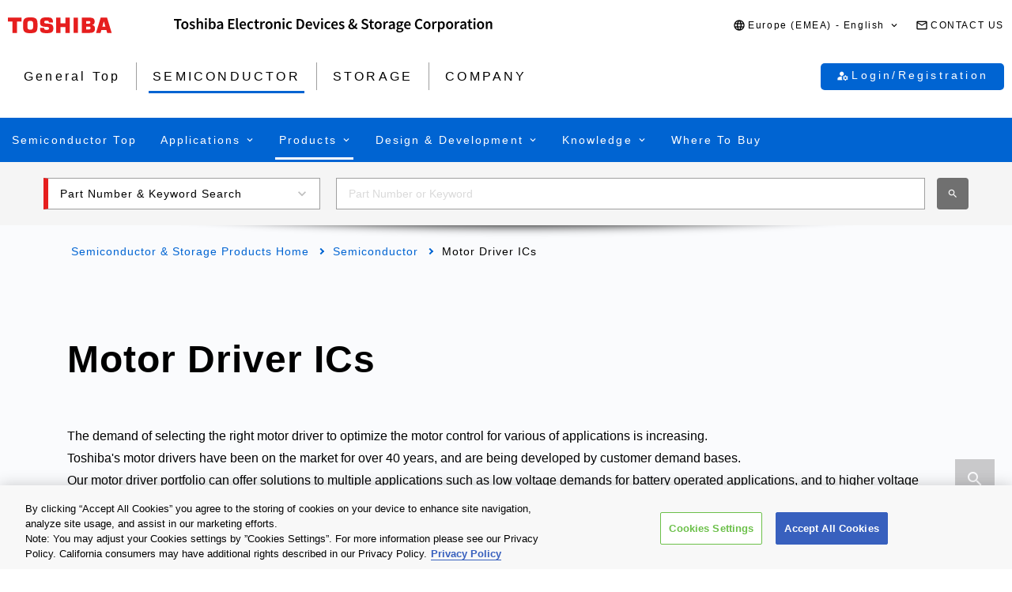

--- FILE ---
content_type: application/javascript; charset=utf-8
request_url: https://players.brightcove.net/5454530083001/experience_5f0e6b165be8000026060081/live.js
body_size: 241898
content:
(()=>{"use strict";(()=>{var e={47:e=>{const t="undefined"!=typeof navigator&&/MSIE 10/.test(navigator.userAgent),n="undefined"!=typeof navigator&&/Trident\/.*rv:11/.test(navigator.userAgent);function r(e){return e&&e.length?Array.prototype.slice.call(e):[]}function i(e,t){const n=e.style[t];return!!n&&"100%"!==n}e.exports={isIE10:t,isIE11:n,toArray:r,isFixedHeight:function(e){return i(e,"height")},isFixedWidth:function(e){return i(e,"width")},getDimensions:function(e){return{height:e.offsetHeight,width:e.offsetWidth}},getDocumentDimensions:function(e){const n=e.body,r=e.documentElement,i=n.getBoundingClientRect(),o=r.getBoundingClientRect();return{height:t?Math.ceil(i.height):o.height,width:Math.max(n.scrollWidth,n.offsetWidth,r.clientWidth,r.scrollWidth,r.offsetWidth,i.width,o.width)}},getElementAttributes:function(e){return r(e.attributes).reduce((e,t)=>(e[t.name]=t.value,e),{})}}},382:e=>{e.exports=class{constructor(){this._embeds={}}getEmbed(e){return this._embeds[e]||null}getEmbeds(){return this._embeds}}},552:(e,t,n)=>{const r=n(47),i="undefined"!=typeof MutationObserver&&!r.isIE11,o=["animationstart","webkitAnimationStart","animationiteration","webkitAnimationIteration","animationend","webkitAnimationEnd","input","mouseup","mousedown","orientationchange","afterprint","beforeprint","readystatechange","resize","touchstart","touchend","touchcancel","transitionstart","webkitTransitionStart","MSTransitionStart","oTransitionStart","otransitionstart","transitioniteration","webkitTransitionIteration","MSTransitionIteration","oTransitionIteration","otransitioniteration","transitionend","webkitTransitionEnd","MSTransitionEnd","oTransitionEnd","otransitionend"];e.exports=function(e,t=e.parentNode){const n=r.isFixedHeight(t),s=r.isFixedWidth(t);if(n&&s)return()=>{};let a;const c=e.contentWindow,l=r.getDimensions(e);let u={height:l.height,width:l.width};function d({height:t}){e.style.height=`${t}px`}function p(){const e=r.getDocumentDimensions(c.document),i=r.getDimensions(t),o=e.height!==u.height||e.width!==u.width,a=i.height-3!==u.height||i.width!==u.width;(o||a)&&(u={height:e.height,width:e.width},function({height:e,width:i}){const o=r.getDimensions(t),a={};i=Math.max(i,o.width),a.width=s?l.width:i,a.height=n?l.height:e,d(a)}(u))}function h(e){p(),f(e.target)}function f(e){e.removeEventListener("load",h),e.removeEventListener("error",h)}function m(e){!1===e.complete&&(e.addEventListener("load",h,!1),e.addEventListener("error",h,!1))}function v(e){p(),e.target.querySelectorAll&&Array.prototype.forEach.call(e.target.querySelectorAll("img"),e=>{f(e),m(e)})}return d(l),o.forEach(e=>c.addEventListener(e,p)),i?(a=new MutationObserver(function(e){p(),e.forEach(e=>{"attributes"===e.type&&"IMG"===e.target.tagName&&"src"===e.attributeName?m(e.target):"childList"===e.type&&Array.prototype.forEach.call(e.target.querySelectorAll("img"),m)})}),a.observe(c.document,{attributes:!0,childList:!0,characterData:!0,subtree:!0})):c.document.addEventListener("DOMSubtreeModified",v),function(){a&&a.disconnect(),c.document.removeEventListener("DOMSubtreeModified",v),o.forEach(e=>c.removeEventListener(e,p))}}},728:(e,t,n)=>{n.r(t),n.d(t,{default:()=>r});const r='<!DOCTYPE html> <html lang="en"> <head> <meta charset="UTF-8"> <title>Brightcove Embedded Experience</title> <style class="ee-components-ignore-style">body,html{padding:0;margin:0}html{width:1px;min-width:100%}</style> </head> <body> <div id="container"></div> </body> </html> '},781:(e,t,n)=>{const r=n(936);e.exports.init=function(e,t,n,i,o,s,a){const c=r.getContainers(e,i,t);c.length&&c.forEach(t=>{r.containsExperience(t)||r.buildExperience(e,t,n,i,o,s,a)})}},936:(e,t,n)=>{const r=n(382),i=n(954),o=n(47),s=n(728);e.exports={getContainers:function(e,t,n){const{id:r}=t;if(!r)return[];const i=`[data-experience="${r}"]`,s=o.toArray(e.document.querySelectorAll(i));if(!n)return s;const a=`#${n}`,c=o.toArray(e.document.querySelectorAll(a));return s.concat(c)},containsExperience:function(e){if(e&&e.childNodes)for(let t=0;t<e.childNodes.length;t++){const n=e.childNodes[t];if(n.nodeType!==Node.COMMENT_NODE&&(n.nodeType!==Node.TEXT_NODE||n.nodeValue&&n.nodeValue.trim()))return!0}return!1},buildExperience:function(e,t,n,a,c,l,u){!function(e,t){const{width:n,height:r}=t;e.style.width||(e.style.width=n?`${n}px`:null,n&&!e.style.margin&&(e.style.marginLeft||(e.style.marginLeft="auto"),e.style.marginRight||(e.style.marginRight="auto"))),e.style.height||(e.style.height=r?`${r}px`:null),e.style.overflow="auto",e.style.WebkitOverflowScrolling="touch"}(t,a);const d=function(e,t,n){const r=e.document.createElement("iframe");return r.setAttribute("allowfullscreen",""),r.style.width="100%",r.style.border="none",r.style.transition="height 0.1s linear",r.style.display="block",o.isFixedHeight(t)?r.style.height="100%":r.setAttribute("scrolling","no"),r.setAttribute("title",n.name),t.appendChild(r),r}(e,t,a),p=function(e){return t=o.isFixedHeight(e)?"auto":"hidden",s.default.replace("/* __overflow__ */",`overflow: ${t};`);var t}(t);!function(e,t){const n=e.contentWindow.document;n.open(),n.write(t),n.close()}(d,p),function(e,t){t.contentWindow}(0,d);const h=function(e,t,n,r,i,s,a){const c=e.contentWindow,l=c.document,u=l.createElement("script");return u.text=i,l.body.appendChild(u),c.bcov.gal.initEmbed("container",JSON.stringify({experience:r,accountId:n,interactions:s,theme:a,attributes:o.getElementAttributes(t)}))}(d,t,n,a,c,l,u);!function(e){e.bcov||(e.bcov={}),e.bcov.gal||(e.bcov.gal=new r)}(e),function(e,t,n){let r=(t.getAttribute?t.getAttribute("data-experience"):void 0)||t.id;r||(e.bcov.gal._embedIndex=(e.bcov.gal._embedIndex||0)+1,r=`bc-embed-${e.bcov.gal._embedIndex}`),e.bcov.gal._embeds[r]=n}(e,t,h);const f=i.resize(d),m=h.dispose;h.dispose=()=>{m&&m.call(h),f()},h.render()}}},954:(e,t,n)=>{e.exports={resize:n(552)}}},t={};function n(r){var i=t[r];if(void 0!==i)return i.exports;var o=t[r]={exports:{}};return e[r](o,o.exports,n),o.exports}n.d=(e,t)=>{for(var r in t)n.o(t,r)&&!n.o(e,r)&&Object.defineProperty(e,r,{enumerable:!0,get:t[r]})},n.g=function(){if("object"==typeof globalThis)return globalThis;try{return this||new Function("return this")()}catch(e){if("object"==typeof window)return window}}(),n.o=(e,t)=>Object.prototype.hasOwnProperty.call(e,t),n.r=e=>{"undefined"!=typeof Symbol&&Symbol.toStringTag&&Object.defineProperty(e,Symbol.toStringTag,{value:"Module"}),Object.defineProperty(e,"__esModule",{value:!0})},n(781).init(n.g,"bc-embed-5f0e6b165be8000026060081",5454530083001,{accountId:5454530083001,analytics:{gallery:{projectId:"58d16bbe54532c1f35f4347b",url:"https://gallery-metrics.api.brightcove.com/v1/gallery-experiences-analytics-proxy",writeKey:"af3b993ad689af63cd647e8030fcf44bbc142bf43bb050f7f9243e8659ef177dac3e1b15d65a26c7d866de99c184f3556fee62e400eeea20a9708a4216c9d412498a2bfe6c87677ac9ef95daca234ccf5f6d7e3bea8bc980821005e012d9ac67"},googleAnalyticsId:null},assets:{customCss:'.ee-components-thumbnail-strip-cell{padding:0 20px}\r\n\r\ndiv[data-disabled="false"][class="ee-components-arrow"]:before{opacity:.2;background:linear-gradient(-90deg,transparent,#000)}\r\ndiv[data-disabled="false"][class="ee-components-arrow"]:hover:before{opacity:.8;background:linear-gradient(-90deg,transparent,#000)}',customCssUrl:"",customJavaScript:null,customJavaScriptUrl:null,fonts:[],headerAdCode:null},content:{top:[{id:"59e49fa7a3bcec0011522c7b",name:null,type:"html",value:'<font style="color: #525252; font-size: 100%; font-family: "メイリオ",Meiryo,"ＭＳ Ｐゴシック","MS PGothic","ヒラギノ角ゴ Pro W3","Hiragino Kaku Gothic Pro",sans-serif;"> Click the play button to play the video. And you can scroll with the left (<) and right (>) buttons.\n</font>',views:["before","after"]}]},description:"2020.07.15　新設",height:null,id:"5f0e6b165be8000026060081",inactive:!1,layouts:{presentation:{during:"large"},sharing:{all:"none"},thumbnails:{all:"below",mobile:"one"},videoInfo:{all:"below"}},locale:"en_US",metadataLanguage:{},name:"glr_204_e_pro_mcd",playbackApiBaseUrl:"https://edge.api.brightcove.com/playback/v1/",player:{autoAdvance:!1,autoAdvanceTime:null,baseUrl:null,endBehavior:"after",id:"YZ60ECRk1",playsInline:!1,viewportMoveDisabled:!0},policyKey:"BCpkADawqM2eSlft4wLSv7Pd1S1IRVzItCFse6I896pdSZ94Xyn1V0hXgk2IxYqD9tWSwgsdjL_VsGxXtUzfxpnV-jubUDI_AahBohTyargjrO8SzRfcIZ_0TTavXZTp-UWOxD9wQ2jJfXO-",social:{deepLinkParameter:null,display:"button"},styles:{arrows:{color:"rgba(255,255,255,1)",fill:"rgba(0,100,209,1)"},global:{color:null,fontSize:null},navigation:{color:null},overlay:{color:null},playButton:{color:"rgba(0,132,252,1)",fill:"rgba(200,200,200,0.8)"},videoInfo:{color:"rgba(82,82,82,1)",fontSize:null}},template:"ee-thumbnail",templateVersion:"1.5.0",templateVersionLocked:!1,theme:null,videos:{allowDownloads:"none",downloadCustomField:"",downloadCustomFieldValue:"",playlistId:"1672247633004799974",showRelatedLinks:!1,type:"playlist",useLongDescriptions:!1,videoIds:[],viewerSegments:null,watchedIndicator:!1},width:null,youtubeKey:"eyJ0eXAiOiJKV1QiLCJhbGciOiJIUzI1NiJ9.eyJhY2NvdW50SWQiOiI1NDU0NTMwMDgzMDAxIiwicmFuZG9tIjoiOWNhNWU0NGJjM2Q2In0.Z4Y5lzgcog2ORYJYz_-tK6zOXNtX8BHxDzPK6_NntMk"},'/*! For license information please see embed.min.js.LICENSE.txt */\n(()=>{var e={94:(e,t,n)=>{"use strict";const r=n(40927),i=n(66125).Connected,o=n(69893),s=n(92676),a=n(54096),{get:c,getIn:l}=n(55789),u=n(40294),d=n(31521),p=n(5556);function h(e,t,n){return a.joinClasses(e,`ee-components-video-info-wrapper-share-${t}-${n}`)}n(52647);class f extends r.PureComponent{static propTypes={video:p.object,className:p.string,infoPlacement:p.oneOf(s.infoPositions),sharePlacement:p.oneOf(s.sharePositionValues),header:p.node,footer:p.node,children:p.node};static defaultProps={infoPlacement:"below",sharePlacement:s.sharePositions.none};generateClassName(e=""){const{className:t}=this.props;return a.joinClasses(`ee-components-video-info-wrapper${e}`,t&&`${t}${e}`)}renderVideoInfo(...e){const{infoPlacement:t,sharePlacement:n,...i}=this.props,{infoSharePositions:a}=s;if(i.video&&e.includes(t))return delete i.header,e.includes(n)?i.sharing=a.title:n===s.sharePositions.videoInfo&&"overlay"!==t?i.sharing=a.inline:i.sharing=a.none,r.createElement("div",{className:this.generateClassName("-info"),"data-info-placement":t},r.createElement(o,i))}renderHeader(){const{infoPlacement:e,sharePlacement:t,header:n,className:o,...a}=this.props;let c;if(t!==s.sharePositions.above||a.video&&"above"===e){if(!n)return}else a.className=h(o,t,e),c=r.createElement(i,a);return r.createElement("div",{className:this.generateClassName("-header"),"data-info-placement":e},r.createElement("div",{className:this.generateClassName("-header-inner")},r.createElement("div",{className:this.generateClassName("-header-content")},n),c))}renderFooter(){const{infoPlacement:e,sharePlacement:t,footer:n,className:o,...a}=this.props;let c;if(t!==s.sharePositions.below||a.video&&"below"===e){if(!n)return}else a.className=h(o,t,e),c=r.createElement(i,a);return r.createElement("div",{className:this.generateClassName("-footer"),"data-info-placement":e},r.createElement("div",{className:this.generateClassName("-footer-inner")},r.createElement("div",{className:this.generateClassName("-footer-content")},n),c))}render(){const{infoPlacement:e,sharePlacement:t,children:n}=this.props;return r.createElement("div",{className:this.generateClassName(),"data-info-placement":e,"data-share-placement":t},this.renderHeader(),r.createElement("div",{className:this.generateClassName("-content"),"data-info-placement":e},this.renderVideoInfo("above"),r.createElement("div",{className:this.generateClassName("-inner"),"data-info-placement":e},n),this.renderVideoInfo("right","below")),this.renderFooter())}}e.exports=a.connect(function(e,t){const{player:n,config:{experience:r},editorMode:i}=e;let o;if(t.hasOwnProperty("video"))o=t.video;else{const t=c(n,"videoIndex"),r=c(n,"videoConfiguration"),i=u.getVideosFromState(e,r);o=null!=t&&i[t]||c(n,"metadata")}const{showRelatedLinks:s,useLongDescriptions:a}=l(r,["videos"],{});return{video:o,sharingEnabled:d.isSharingEnabled(r,t.shareType,t.sharePlacement),showRelatedLinks:!1!==t.showRelatedLinks&&s,useLongDescriptions:!1!==t.useLongDescriptions&&a,showDownload:!1!==t.showDownload&&u.shouldShowDownload(r,o),showDescription:!1!==t.showDescription,showDuration:!1!==t.showDuration,editorMode:i,videoErrorCode:u.getVideoErrorCode(e,t)}})(f)},122:(e,t,n)=>{"use strict";var r=n(46518),i=n(44576),o=n(91955),s=n(79306),a=n(22812),c=n(79039),l=n(43724);r({global:!0,enumerable:!0,dontCallGetSet:!0,forced:c(function(){return l&&1!==Object.getOwnPropertyDescriptor(i,"queueMicrotask").value.length})},{queueMicrotask:function(e){a(arguments.length,1),o(s(e))}})},221:(e,t,n)=>{"use strict";var r=n(46518),i=n(79039),o=n(20034),s=n(22195),a=n(15652),c=Object.isSealed;r({target:"Object",stat:!0,forced:a||i(function(){c(1)})},{isSealed:function(e){return!o(e)||!(!a||"ArrayBuffer"!==s(e))||!!c&&c(e)}})},373:(e,t,n)=>{"use strict";var r=n(44576),i=n(27476),o=n(79039),s=n(79306),a=n(74488),c=n(94644),l=n(13709),u=n(13763),d=n(39519),p=n(3607),h=c.aTypedArray,f=c.exportTypedArrayMethod,m=r.Uint16Array,v=m&&i(m.prototype.sort),g=!(!v||o(function(){v(new m(2),null)})&&o(function(){v(new m(2),{})})),y=!!v&&!o(function(){if(d)return d<74;if(l)return l<67;if(u)return!0;if(p)return p<602;var e,t,n=new m(516),r=Array(516);for(e=0;e<516;e++)t=e%4,n[e]=515-e,r[e]=e-2*t+3;for(v(n,function(e,t){return(e/4|0)-(t/4|0)}),e=0;e<516;e++)if(n[e]!==r[e])return!0});f("sort",function(e){return void 0!==e&&s(e),y?v(this,e):a(h(this),function(e){return function(t,n){return void 0!==e?+e(t,n)||0:n!=n?-1:t!=t?1:0===t&&0===n?1/t>0&&1/n<0?1:-1:t>n}}(e))},!y||g)},536:(e,t,n)=>{"use strict";var r=n(4644);function i(e,t,n,i){return r.call(this,e,t,n,i)}r.augmentClass(i,{data:null}),e.exports=i},655:(e,t,n)=>{"use strict";var r=n(36955),i=String;e.exports=function(e){if("Symbol"===r(e))throw new TypeError("Cannot convert a Symbol value to a string");return i(e)}},719:(e,t,n)=>{e.exports=n(76084).Connected},860:(e,t,n)=>{"use strict";const r=n(53225),i=n(26582),o=n(3284),s=n(54096),{getJson:a}=n(27824),{getIn:c}=n(55789),l=n(40294),u=n(92676);function d(e,t,n,r){return{type:o.LOAD_PLAYER_SCRIPT_ERROR,accountId:e,playerId:t,error:n,lightbox:r}}function p(e){return e||"default"}function h(e,t,n,r){return t||(t="//players.brightcove.net/"),`${t}${e}/${n}_default/${r}`}e.exports={loadPlayerConfig:function(e,t,n){return n=p(n),async r=>{let i;r({type:o.LOADING_PLAYER_CONFIG,accountId:void 0,playerId:void 0});try{i=await a(h(e,t,n,"config.json"))}catch(e){i=null}return r(function(e,t,n){return{type:o.LOADED_PLAYER_CONFIG,accountId:e,playerId:t,config:n}}(e,n,i)),c(i,["video_cloud","policy_key"])}},loadPlayerScript:function(e,t,a,f,m=n.g){const v=m!==n.g;return f=p(f),n=>{if(n(function(e,t,n){return{type:o.LOADING_PLAYER_SCRIPT,accountId:e,playerId:t,lightbox:n}}(e,f,v)),!e){const t=new Error("No account ID specified");return n(d(e,f,t,v)),Promise.reject(t)}const p=c(t,["videos","videoIds"]);let g=p&&p.reduce((e,t)=>{const{type:n}=l.getTypeAndId(t),r=n===u.video.sources.youtube;return!!r||r||e},!1);const y=c(t,["videos","playlistId"]);if(y){const{type:e}=l.getTypeAndId(y);e===u.video.sources.youtube&&(g=!0)}const A=h(e,a,f,"index.min.js");return s.loadScript(A,m.document).then(()=>r(m)).then(()=>g?i.init(m):null).then(()=>n(function(e,t,n){return{type:o.LOADED_PLAYER_SCRIPT,accountId:e,playerId:t,lightbox:n}}(e,f,v))).catch(t=>n(d(e,f,t,v)))}},setPlayerMetadata:function(e){return{type:o.SET_PLAYER_METADATA,metadata:e}},playerAdStart:function(){return{type:o.PLAYER_AD_START}},playerAdEnd:function(){return{type:o.PLAYER_AD_END}}}},907:(e,t,n)=>{"use strict";const r=n(40927),i=n(54096),o=n(92676),{set:s,get:a}=n(55789),c=n(63657),l=n(5556);function u(e){switch(e){default:case o.heroImageSizes.cover:return"cover";case o.heroImageSizes.contain:return"contain";case o.heroImageSizes.stretch:return"100% 100%";case o.heroImageSizes.none:return"auto auto"}}n(59832);class d extends r.PureComponent{static propTypes={value:l.shape({image:l.string,size:l.oneOf(Object.values(o.heroImageSizes))}),empty:l.node,children:l.node};static defaultProps={empty:null};static validFileTypes=/image\\/.+/i;static mapFileToValue(e,t){return s(e,"image",i.getImageFromFile(t))}render(){const{value:e,empty:t,children:n}=this.props,o=a(e,"image");if(!o)return t||r.createElement("div",{className:"ee-components-hero-image"});const s={backgroundImage:i.getCssUrl(o),backgroundPosition:"center",backgroundRepeat:"no-repeat",backgroundSize:u(e.size)};return r.createElement("div",{className:"ee-components-hero-image",style:s},n)}}e.exports=c({props:[["value","image"]]})(d)},1103:e=>{"use strict";e.exports=function(e){try{return{error:!1,value:e()}}catch(e){return{error:!0,value:e}}}},1265:(e,t,n)=>{"use strict";function r(e){return function(t){var n=t.dispatch,r=t.getState;return function(t){return function(i){return"function"==typeof i?i(n,r,e):t(i)}}}}n.d(t,{A:()=>o});var i=r();i.withExtraArgument=r;const o=i},1469:(e,t,n)=>{"use strict";var r=n(87433);e.exports=function(e,t){return new(r(e))(0===t?0:t)}},1480:(e,t,n)=>{"use strict";var r=n(46518),i=n(79039),o=n(10298).f;r({target:"Object",stat:!0,forced:i(function(){return!Object.getOwnPropertyNames(1)})},{getOwnPropertyNames:o})},1548:(e,t,n)=>{"use strict";var r=n(44576),i=n(79039),o=n(39519),s=n(84215),a=r.structuredClone;e.exports=!!a&&!i(function(){if("DENO"===s&&o>92||"NODE"===s&&o>94||"BROWSER"===s&&o>97)return!1;var e=new ArrayBuffer(8),t=a(e,{transfer:[e]});return 0!==e.byteLength||8!==t.byteLength})},1625:(e,t,n)=>{"use strict";var r=n(79504);e.exports=r({}.isPrototypeOf)},1688:(e,t,n)=>{"use strict";var r=n(46518),i=n(70380);r({target:"Date",proto:!0,forced:Date.prototype.toISOString!==i},{toISOString:i})},1767:e=>{"use strict";e.exports=function(e){return{iterator:e,next:e.next,done:!1}}},1886:(e,t,n)=>{"use strict";var r=n(69565),i=n(24074),o=n(28551),s=n(70081),a=n(1767),c=n(55966),l=n(78227)("asyncIterator");e.exports=function(e,t){var n=arguments.length<2?c(e,l):t;return n?o(r(n,e)):new i(a(s(e)))}},1951:(e,t,n)=>{"use strict";var r=n(78227);t.f=r},1975:(e,t,n)=>{e.exports=n(12460).Connected},2008:(e,t,n)=>{"use strict";var r=n(46518),i=n(59213).filter;r({target:"Array",proto:!0,forced:!n(70597)("filter")},{filter:function(e){return i(this,e,arguments.length>1?arguments[1]:void 0)}})},2065:(e,t,n)=>{"use strict";n.d(t,{A:()=>a});var r=n(71354),i=n.n(r),o=n(76314),s=n.n(o)()(i());s.push([e.id,".ee-components-video-thumbnail {\\n  position: relative;\\n}\\n.ee-components-video-thumbnail[data-info-placement=\'overlay\'] .ee-components-video-info {\\n  position: absolute;\\n  top: auto;\\n  width: auto;\\n  right: auto;\\n  bottom: 0;\\n  left: 0;\\n  display: inline-block;\\n  white-space: nowrap;\\n  padding: 0;\\n  max-width: 100%;\\n}\\n.ee-components-video-thumbnail[data-info-placement=\'overlay\'] .ee-components-video-info-content {\\n  padding: 10px;\\n}\\n@media (max-width: 450px) {\\n  .ee-components-video-thumbnail[data-info-placement=\'overlay\'] .ee-components-video-info-content {\\n    padding: 5px 10px;\\n    font-size: 11px;\\n  }\\n}\\n.ee-components-video-thumbnail[data-info-placement=\'overlay\'] .ee-components-video-info-content,\\n.ee-components-video-thumbnail[data-info-placement=\'overlay\'] .ee-components-video-info-name,\\n.ee-components-video-thumbnail[data-info-placement=\'overlay\'] .ee-components-video-info-name-content,\\n.ee-components-video-thumbnail[data-info-placement=\'overlay\'] .ee-components-video-info-duration,\\n.ee-components-video-thumbnail[data-info-placement=\'overlay\'] .ee-components-video-info-description,\\n.ee-components-video-thumbnail[data-info-placement=\'overlay\'] .ee-components-video-info-related-link {\\n  overflow: hidden;\\n  text-overflow: ellipsis;\\n  max-width: 100%;\\n  max-height: 100%;\\n}\\n.ee-components-video-thumbnail[data-info-placement=\'overlay\'] .ee-components-video-info-name {\\n  display: block;\\n}\\n.ee-components-video-thumbnail-text {\\n  color: #555555;\\n  display: -webkit-flex;\\n  display: -ms-flexbox;\\n  display: -ms-flex;\\n  display: flex;\\n  -webkit-align-items: center;\\n  -ms-flex-align: center;\\n  -ms-align-items: center;\\n  align-items: center;\\n  -ms-flex-pack: center;\\n  -webkit-justify-content: center;\\n  -ms-justify-content: center;\\n  justify-content: center;\\n  text-align: center;\\n  position: absolute;\\n  padding: 10px 10px 0 10px;\\n  left: 0;\\n  top: 0;\\n  width: 100%;\\n  height: 35%;\\n}\\n","",{version:3,sources:["webpack://./node_modules/ee-components/less/videoThumbnail.less","webpack://./node_modules/ee-components/less/flexbox.less"],names:[],mappings:"AAGC;EACC,kBAAA;AAFF;AAIE;EAEI,kBAAA;EACA,SAAA;EACA,WAAA;EACA,WAAA;EACA,SAAA;EACA,OAAA;EACA,qBAAA;EACA,mBAAA;EACA,UAAA;EACA,eAAA;AAHN;AARE;EAeI,aAAA;AAJN;AAKM;EAAA;IACE,iBAAA;IACA,eAAA;EAFN;AACF;AAjBE;;;;;;EA4BI,gBAAA;EACA,uBAAA;EACA,eAAA;EACA,gBAAA;AAHN;AA5BE;EAmCI,cAAA;AAJN;AASA;EACE,cAAA;ECrCD,qBAAA;EACA,oBAAA;EACA,iBAAA;EACA,aAAA;EAsGC,2BAAA;EACK,sBAAA;EACD,uBAAA;EACI,mBAAA;EAzBR,qBAAA;EAIA,+BAAA;EACI,2BAAA;EACI,uBAAA;EDhDR,kBAAA;EACA,kBAAA;EACA,yBAAA;EACA,OAAA;EACA,MAAA;EACA,WAAA;EACA,WAAA;AAEF",sourcesContent:["@import \'variables\';\\n@import \'flexbox\';\\n\\n.@{videoThumbnailPrefix} {\\n  position: relative;\\n\\n  &[data-info-placement=\'overlay\'] {\\n    .@{videoInfoPrefix} {\\n      position: absolute;\\n      top: auto;\\n      width: auto;\\n      right: auto;\\n      bottom: 0;\\n      left: 0;\\n      display: inline-block;\\n      white-space: nowrap;\\n      padding: 0;\\n      max-width: 100%;\\n    }\\n\\n    .@{videoInfoPrefix}-content {\\n      padding: @info-padding-overlay;\\n      @media (max-width: @screen-xs-min) {\\n        padding: @info-padding;\\n        font-size: @font-size-mobile-sm;\\n      }\\n    }\\n\\n    .@{videoInfoPrefix}-content,\\n    .@{videoInfoPrefix}-name,\\n    .@{videoInfoPrefix}-name-content,\\n    .@{videoInfoPrefix}-duration,\\n    .@{videoInfoPrefix}-description,\\n    .@{videoInfoPrefix}-related-link {\\n      overflow: hidden;\\n      text-overflow: ellipsis;\\n      max-width: 100%;\\n      max-height: 100%;\\n    }\\n\\n    .@{videoInfoPrefix}-name {\\n      display: block;\\n    }\\n  }\\n}\\n\\n.ee-components-video-thumbnail-text {\\n  color: #555555;\\n  .flex-display();\\n  .align-items(center);\\n  .justify-content(center);\\n  text-align: center;\\n  position: absolute;\\n  padding: 10px 10px 0 10px;\\n  left: 0;\\n  top: 0;\\n  width: 100%;\\n  height: 35%;\\n}\\n\\n","// From https://gist.github.com/jayj/4012969\\n\\n// --------------------------------------------------\\n// Flexbox LESS mixins\\n// The spec: http://www.w3.org/TR/css3-flexbox\\n// --------------------------------------------------\\n\\n// Flexbox display\\n// flex or inline-flex\\n.flex-display(@display: flex) {\\n\\tdisplay: ~\\"-webkit-@{display}\\";\\n\\tdisplay: ~\\"-ms-@{display}box\\"; // IE10 uses -ms-flexbox\\n\\tdisplay: ~\\"-ms-@{display}\\"; // IE11\\n\\tdisplay: @display;\\n}\\n\\n// The \'flex\' shorthand\\n// - applies to: flex items\\n// <positive-number>, initial, auto, or none\\n.flex(@columns: initial) {\\n  -webkit-flex: @columns;\\n      -ms-flex: @columns;\\n          flex: @columns;\\n}\\n\\n// Flex Flow Direction\\n// - applies to: flex containers\\n// row | row-reverse | column | column-reverse\\n.flex-direction(@direction: row) {\\n  -webkit-flex-direction: @direction;\\n      -ms-flex-direction: @direction;\\n          flex-direction: @direction;\\n}\\n\\n// Flex Line Wrapping\\n// - applies to: flex containers\\n// nowrap | wrap | wrap-reverse\\n.flex-wrap(@wrap: nowrap) {\\n  -webkit-flex-wrap: @wrap;\\n      -ms-flex-wrap: @wrap;\\n          flex-wrap: @wrap;\\n}\\n\\n// Flex Direction and Wrap\\n// - applies to: flex containers\\n// <flex-direction> || <flex-wrap>\\n.flex-flow(@flow) {\\n  -webkit-flex-flow: @flow;\\n      -ms-flex-flow: @flow;\\n          flex-flow: @flow;\\n}\\n\\n// Display Order\\n// - applies to: flex items\\n// <integer>\\n.flex-order(@order: 0) {\\n  -webkit-order: @order;\\n      -ms-order: @order;\\n          order: @order;\\n}\\n\\n// Flex grow factor\\n// - applies to: flex items\\n// <number>\\n.flex-grow(@grow: 0) {\\n  -webkit-flex-grow: @grow;\\n      -ms-flex-grow: @grow;\\n          flex-grow: @grow;\\n}\\n\\n// Flex shrink\\n// - applies to: flex item shrink factor\\n// <number>\\n.flex-shrink(@shrink: 1) {\\n  -webkit-flex-shrink: @shrink;\\n      -ms-flex-shrink: @shrink;\\n          flex-shrink: @shrink;\\n}\\n\\n// Flex basis\\n// - the initial main size of the flex item\\n// - applies to: flex itemsnitial main size of the flex item\\n// <width>\\n.flex-basis(@width: auto) {\\n  -webkit-flex-basis: @width;\\n      -ms-flex-basis: @width;\\n          flex-basis: @width;\\n}\\n\\n// Axis Alignment\\n// - applies to: flex containers\\n// flex-start | flex-end | center | space-between | space-around\\n.justify-content(@justify: flex-start) {\\n  -ms-flex-pack: replace(@justify, \'flex-\', \'\');\\n  & when (@justify = space-between) or (@justify = space-around) {\\n    -ms-flex-pack: justify\\n  }\\n  -webkit-justify-content: @justify;\\n      -ms-justify-content: @justify;\\n          justify-content: @justify;\\n}\\n\\n// Packing Flex Lines\\n// - applies to: multi-line flex containers\\n// flex-start | flex-end | center | space-between | space-around | stretch\\n.align-content(@align: stretch) {\\n  -webkit-align-content: @align;\\n      -ms-align-content: @align;\\n          align-content: @align;\\n}\\n\\n// Cross-axis Alignment\\n// - applies to: flex containers\\n// flex-start | flex-end | center | baseline | stretch\\n.align-items(@align: stretch) {\\n  -webkit-align-items: @align;\\n       -ms-flex-align: replace(@align, \'flex-\', \'\');\\n      -ms-align-items: @align;\\n          align-items: @align;\\n}\\n\\n// Cross-axis Alignment\\n// - applies to: flex items\\n// auto | flex-start | flex-end | center | baseline | stretch\\n.align-self(@align: auto) {\\n  -webkit-align-self: @align;\\n      -ms-align-self: @align;\\n          align-self: @align;\\n}\\n"],sourceRoot:""}]);const a=s},2087:(e,t,n)=>{"use strict";var r=n(20034),i=Math.floor;e.exports=Number.isInteger||function(e){return!r(e)&&isFinite(e)&&i(e)===e}},2222:(e,t,n)=>{"use strict";var r=n(46518),i=n(97751),o=n(79039),s=n(22812),a=n(655),c=n(67416),l=i("URL"),u=c&&o(function(){l.canParse()}),d=o(function(){return 1!==l.canParse.length});r({target:"URL",stat:!0,forced:!u||d},{canParse:function(e){var t=s(arguments.length,1),n=a(e),r=t<2||void 0===arguments[1]?void 0:a(arguments[1]);try{return!!new l(n,r)}catch(e){return!1}}})},2259:(e,t,n)=>{"use strict";n(70511)("iterator")},2293:(e,t,n)=>{"use strict";var r=n(28551),i=n(35548),o=n(64117),s=n(78227)("species");e.exports=function(e,t){var n,a=r(e).constructor;return void 0===a||o(n=r(a)[s])?t:i(n)}},2312:(e,t,n)=>{"use strict";n.r(t),n.d(t,{default:()=>g});var r=n(85072),i=n.n(r),o=n(97825),s=n.n(o),a=n(77659),c=n.n(a),l=n(55056),u=n.n(l),d=n(10540),p=n.n(d),h=n(41113),f=n.n(h),m=n(58095),v={};v.styleTagTransform=f(),v.setAttributes=u(),v.insert=c().bind(null,"head"),v.domAPI=s(),v.insertStyleElement=p(),i()(m.A,v);const g=m.A&&m.A.locals?m.A.locals:void 0},2360:(e,t,n)=>{"use strict";var r,i=n(28551),o=n(96801),s=n(88727),a=n(30421),c=n(20397),l=n(4055),u=n(66119),d="prototype",p="script",h=u("IE_PROTO"),f=function(){},m=function(e){return"<"+p+">"+e+"</"+p+">"},v=function(e){e.write(m("")),e.close();var t=e.parentWindow.Object;return e=null,t},g=function(){try{r=new ActiveXObject("htmlfile")}catch(e){}var e,t,n;g="undefined"!=typeof document?document.domain&&r?v(r):(t=l("iframe"),n="java"+p+":",t.style.display="none",c.appendChild(t),t.src=String(n),(e=t.contentWindow.document).open(),e.write(m("document.F=Object")),e.close(),e.F):v(r);for(var i=s.length;i--;)delete g[d][s[i]];return g()};a[h]=!0,e.exports=Object.create||function(e,t){var n;return null!==e?(f[d]=i(e),n=new f,f[d]=null,n[h]=e):n=g(),void 0===t?n:o.f(n,t)}},2478:(e,t,n)=>{"use strict";var r=n(79504),i=n(48981),o=Math.floor,s=r("".charAt),a=r("".replace),c=r("".slice),l=/\\$([$&\'`]|\\d{1,2}|<[^>]*>)/g,u=/\\$([$&\'`]|\\d{1,2})/g;e.exports=function(e,t,n,r,d,p){var h=n+e.length,f=r.length,m=u;return void 0!==d&&(d=i(d),m=l),a(p,m,function(i,a){var l;switch(s(a,0)){case"$":return"$";case"&":return e;case"`":return c(t,0,n);case"\'":return c(t,h);case"<":l=d[c(a,1,-1)];break;default:var u=+a;if(0===u)return i;if(u>f){var p=o(u/10);return 0===p?i:p<=f?void 0===r[p-1]?s(a,1):r[p-1]+s(a,1):i}l=r[u-1]}return void 0===l?"":l})}},2694:(e,t,n)=>{"use strict";var r=n(6925);function i(){}function o(){}o.resetWarningCache=i,e.exports=function(){function e(e,t,n,i,o,s){if(s!==r){var a=new Error("Calling PropTypes validators directly is not supported by the `prop-types` package. Use PropTypes.checkPropTypes() to call them. Read more at http://fb.me/use-check-prop-types");throw a.name="Invariant Violation",a}}function t(){return e}e.isRequired=e;var n={array:e,bigint:e,bool:e,func:e,number:e,object:e,string:e,symbol:e,any:e,arrayOf:t,element:e,elementType:e,instanceOf:t,node:e,objectOf:t,oneOf:t,oneOfType:t,shape:t,exact:t,checkPropTypes:o,resetWarningCache:i};return n.PropTypes=n,n}},2814:e=>{"use strict";var t={color:!0,date:!0,datetime:!0,"datetime-local":!0,email:!0,month:!0,number:!0,password:!0,range:!0,search:!0,tel:!0,text:!0,time:!0,url:!0,week:!0};e.exports=function(e){var n=e&&e.nodeName&&e.nodeName.toLowerCase();return"input"===n?!!t[e.type]:"textarea"===n}},2892:(e,t,n)=>{"use strict";var r=n(46518),i=n(96395),o=n(43724),s=n(44576),a=n(19167),c=n(79504),l=n(92796),u=n(39297),d=n(23167),p=n(1625),h=n(10757),f=n(72777),m=n(79039),v=n(38480).f,g=n(77347).f,y=n(24913).f,A=n(31240),b=n(43802).trim,x="Number",w=s[x],E=a[x],C=w.prototype,_=s.TypeError,k=c("".slice),S=c("".charCodeAt),I=l(x,!w(" 0o1")||!w("0b1")||w("+0x1")),T=function(e){var t,n=arguments.length<1?0:w(function(e){var t=f(e,"number");return"bigint"==typeof t?t:function(e){var t,n,r,i,o,s,a,c,l=f(e,"number");if(h(l))throw new _("Cannot convert a Symbol value to a number");if("string"==typeof l&&l.length>2)if(l=b(l),43===(t=S(l,0))||45===t){if(88===(n=S(l,2))||120===n)return NaN}else if(48===t){switch(S(l,1)){case 66:case 98:r=2,i=49;break;case 79:case 111:r=8,i=55;break;default:return+l}for(s=(o=k(l,2)).length,a=0;a<s;a++)if((c=S(o,a))<48||c>i)return NaN;return parseInt(o,r)}return+l}(t)}(e));return p(C,t=this)&&m(function(){A(t)})?d(Object(n),this,T):n};T.prototype=C,I&&!i&&(C.constructor=T),r({global:!0,constructor:!0,wrap:!0,forced:I},{Number:T});var P=function(e,t){for(var n,r=o?v(t):"MAX_VALUE,MIN_VALUE,NaN,NEGATIVE_INFINITY,POSITIVE_INFINITY,EPSILON,MAX_SAFE_INTEGER,MIN_SAFE_INTEGER,isFinite,isInteger,isNaN,isSafeInteger,parseFloat,parseInt,fromString,range".split(","),i=0;r.length>i;i++)u(t,n=r[i])&&!u(e,n)&&y(e,n,g(t,n))};i&&E&&P(a[x],E),(I||i)&&P(a[x],w)},2945:(e,t,n)=>{"use strict";var r=n(46518),i=n(44576),o=n(97751),s=n(79504),a=n(69565),c=n(79039),l=n(655),u=n(22812),d=n(92804).c2i,p=/[^\\d+/a-z]/i,h=/[\\t\\n\\f\\r ]+/g,f=/[=]{1,2}$/,m=o("atob"),v=String.fromCharCode,g=s("".charAt),y=s("".replace),A=s(p.exec),b=!!m&&!c(function(){return"hi"!==m("aGk=")}),x=b&&c(function(){return""!==m(" ")}),w=b&&!c(function(){m("a")}),E=b&&!c(function(){m()}),C=b&&1!==m.length;r({global:!0,bind:!0,enumerable:!0,forced:!b||x||w||E||C},{atob:function(e){if(u(arguments.length,1),b&&!x&&!w)return a(m,i,e);var t,n,r,s=y(l(e),h,""),c="",E=0,C=0;if(s.length%4==0&&(s=y(s,f,"")),(t=s.length)%4==1||A(p,s))throw new(o("DOMException"))("The string is not correctly encoded","InvalidCharacterError");for(;E<t;)n=g(s,E++),r=C%4?64*r+d[n]:d[n],C++%4&&(c+=v(255&r>>(-2*C&6)));return c}})},2981:(e,t,n)=>{"use strict";var r=n(16611),i=(n(90646),null),o=null,s={createInternalComponent:function(e){return i||r("111",e.type),new i(e)},createInstanceForText:function(e){return new o(e)},isTextComponent:function(e){return e instanceof o},injection:{injectGenericComponentClass:function(e){i=e},injectTextComponentClass:function(e){o=e}}};e.exports=s},3238:(e,t,n)=>{"use strict";var r=n(44576),i=n(77811),o=n(67394),s=r.DataView;e.exports=function(e){if(!i||0!==o(e))return!1;try{return new s(e),!1}catch(e){return!0}}},3284:e=>{"use strict";e.exports={SET_ACTIVE_VIEW:"SET_ACTIVE_VIEW",SET_CONFIG:"SET_CONFIG",SET_EDITOR_MODE:"SET_EDITOR_MODE",SET_EDITOR_LOCALE:"SET_EDITOR_LOCALE",SET_ACTIVE_STYLES:"SET_ACTIVE_STYLES",SET_ACTIVE_OVERLAYS:"SET_ACTIVE_OVERLAYS",SET_EDITING_DISABLED:"SET_EDITING_DISABLED",LOADING_PLAYER_SCRIPT:"LOADING_PLAYER_SCRIPT",LOADED_PLAYER_SCRIPT:"LOADED_PLAYER_SCRIPT",LOAD_PLAYER_SCRIPT_ERROR:"LOAD_PLAYER_SCRIPT_ERROR",LOADING_PLAYER_CONFIG:"LOADING_PLAYER_CONFIG",LOADED_PLAYER_CONFIG:"LOADED_PLAYER_CONFIG",SET_PLAYER_METADATA:"SET_PLAYER_METADATA",LOAD_VIDEO:"LOAD_VIDEO",LOAD_VIDEO_INDEX:"LOAD_VIDEO_INDEX",LOAD_CURRENT_VIDEO:"LOAD_CURRENT_VIDEO",LOAD_NEXT_VIDEO:"LOAD_NEXT_VIDEO",LOAD_VIDEO_SUCCESS:"LOAD_VIDEO_SUCCESS",REQUEST_HOVER:"editor.requestHover",REQUEST_LEAVE:"editor.requestLeave",REQUEST_EDIT:"editor.requestEdit",REQUEST_COMPONENT_DRAG:"editor.requestComponentDrag",REQUEST_COMPONENT_DROP:"editor.requestComponentDrop",REQUEST_SHOW_STYLE:"editor.requestShowStyle",REQUEST_EDIT_STYLE:"editor.requestEditStyle",REQUEST_HIDE_STYLE:"editor.requestHideStyle",VIDEO_CLICKED:"editor.videoClicked",REQUEST_PAGE:"editor.requestPage",FETCHING_VIDEOS:"FETCHING_VIDEOS",FETCHED_VIDEOS:"FETCHED_VIDEOS",FETCHED_VIDEO_ERROR:"FETCHED_VIDEO_ERROR",FETCH_VIDEOS_FINISHED:"FETCH_VIDEOS_FINISHED",INTERACTION_SYNC_START:"INTERACTION_SYNC_START",INTERACTION_SYNC_END:"INTERACTION_SYNC_END",INTERACTION_SYNC_REMOVE_ALL:"INTERACTION_SYNC_REMOVE_ALL",INTERACTION_IMPRESSION:"INTERACTION_IMPRESSION",INTERACTION_CONVERSION:"INTERACTION_CONVERSION",TOGGLE_SHARE_PANEL:"TOGGLE_SHARE_PANEL",SET_FULL_BLEED:"SET_FULL_BLEED",SET_LIGHTBOX_CONFIG:"SET_LIGHTBOX_CONFIG",VIDEO_WATCHED:"VIDEO_WATCHED",AUTOADVANCE_START:"AUTOADVANCE_START",AUTOADVANCE_STOP:"AUTOADVANCE_STOP",PLAYER_AD_START:"PLAYER_AD_START",PLAYER_AD_END:"PLAYER_AD_END",API:{PLAYER:"_API.PLAYER"}}},3296:(e,t,n)=>{"use strict";n(45806)},3340:(e,t,n)=>{"use strict";var r=n(7973);function i(){r.attachRefs(this,this._currentElement)}n(83982),n(14594);var o={mountComponent:function(e,t,n,r,o,s){var a=e.mountComponent(t,n,r,o,s);return e._currentElement&&null!=e._currentElement.ref&&t.getReactMountReady().enqueue(i,e),a},getHostNode:function(e){return e.getHostNode()},unmountComponent:function(e,t){r.detachRefs(e,e._currentElement),e.unmountComponent(t)},receiveComponent:function(e,t,n,o){var s=e._currentElement;if(t!==s||o!==e._context){var a=r.shouldUpdateRefs(s,t);a&&r.detachRefs(e,s),e.receiveComponent(t,n,o),a&&e._currentElement&&null!=e._currentElement.ref&&n.getReactMountReady().enqueue(i,e)}},performUpdateIfNecessary:function(e,t,n){e._updateBatchNumber===n&&e.performUpdateIfNecessary(t)}};e.exports=o},3362:(e,t,n)=>{"use strict";n(10436),n(16499),n(82003),n(7743),n(51481),n(40280)},3375:e=>{"use strict";e.exports=JSON.parse(\'{"back":"Back","all_videos":"All Videos","watched":"Watched","live":"Live","share":"Share","email":"Email","share_video":"Share Video","check_out_this_video":"Check out this video!","up_next":"Up next in ${time} seconds","load_more":"Load More","add_videos":"Add videos","add_calendar":"Add to Calendar","configure_countdown":"Configure Event Countdown","configure_calendar":"Configure Calendar Reminder","configure_sharing":"Configure sharing","now_playing":"Now Playing","default_transition_message":"The live event will start shortly.","video_placeholder":"${name} (${id}) will display here","a11y":{"duration":"Video Duration ${duration}","download":"download video","play":"play video","scroll_left":"scroll left","scroll_right":"scroll right","share":"Share to ${site}","close":"Close"},"empty":{"text":"Add Text","twitter":"X Feed will display here","image":"Add Image","html":"Custom HTML","advertisement":"Advertisement will display here","chat":"Chat will display here"},"time":{"year":{"0":"Years","1":"Year","n":"Years"},"month":{"0":"Months","1":"Month","n":"Months"},"day":{"0":"Days","1":"Day","n":"Days"},"hour":{"0":"Hours","1":"Hour","n":"Hours"},"minute":{"0":"Minutes","1":"Minute","n":"Minutes"},"second":{"0":"Seconds","1":"Second","n":"Seconds"}},"share_event":"Share Event","check_out_this_event":"Check out this event!","select_video":"Select video","live_video_processing":"Video will be available when processing is complete.","player_errors":{"CLIENT_GEO":"This video is not available in your region","CLIENT_IP":"This video is not available for your current IP address","DOMAIN":"This video is not able to be played on the current website","VIDEO_NOT_PLAYABLE":"This video is not currently playable, please try again at a later time","VIDEO_NOT_FOUND":"This video does not exist or may have been removed","default":"An error has occurred while fetching this video (Error Code: ${videoErrorCode})"}}\')},3451:(e,t,n)=>{"use strict";var r=n(46518),i=n(79504),o=n(30421),s=n(20034),a=n(39297),c=n(24913).f,l=n(38480),u=n(10298),d=n(34124),p=n(33392),h=n(92744),f=!1,m=p("meta"),v=0,g=function(e){c(e,m,{value:{objectID:"O"+v++,weakData:{}}})},y=e.exports={enable:function(){y.enable=function(){},f=!0;var e=l.f,t=i([].splice),n={};n[m]=1,e(n).length&&(l.f=function(n){for(var r=e(n),i=0,o=r.length;i<o;i++)if(r[i]===m){t(r,i,1);break}return r},r({target:"Object",stat:!0,forced:!0},{getOwnPropertyNames:u.f}))},fastKey:function(e,t){if(!s(e))return"symbol"==typeof e?e:("string"==typeof e?"S":"P")+e;if(!a(e,m)){if(!d(e))return"F";if(!t)return"E";g(e)}return e[m].objectID},getWeakData:function(e,t){if(!a(e,m)){if(!d(e))return!0;if(!t)return!1;g(e)}return e[m].weakData},onFreeze:function(e){return h&&f&&d(e)&&!a(e,m)&&g(e),e}};o[m]=!0},3470:e=>{"use strict";e.exports=Object.is||function(e,t){return e===t?0!==e||1/e==1/t:e!=e&&t!=t}},3607:(e,t,n)=>{"use strict";var r=n(82839).match(/AppleWebKit\\/(\\d+)\\./);e.exports=!!r&&+r[1]},3690:(e,t,n)=>{"use strict";n(15823)("Uint16",function(e){return function(t,n,r){return e(this,t,n,r)}})},3717:(e,t,n)=>{"use strict";var r=n(79504),i=2147483647,o=/[^\\0-\\u007E]/,s=/[.\\u3002\\uFF0E\\uFF61]/g,a="Overflow: input needs wider integers to process",c=RangeError,l=r(s.exec),u=Math.floor,d=String.fromCharCode,p=r("".charCodeAt),h=r([].join),f=r([].push),m=r("".replace),v=r("".split),g=r("".toLowerCase),y=function(e){return e+22+75*(e<26)},A=function(e,t,n){var r=0;for(e=n?u(e/700):e>>1,e+=u(e/t);e>455;)e=u(e/35),r+=36;return u(r+36*e/(e+38))},b=function(e){var t=[];e=function(e){for(var t=[],n=0,r=e.length;n<r;){var i=p(e,n++);if(i>=55296&&i<=56319&&n<r){var o=p(e,n++);56320==(64512&o)?f(t,((1023&i)<<10)+(1023&o)+65536):(f(t,i),n--)}else f(t,i)}return t}(e);var n,r,o=e.length,s=128,l=0,m=72;for(n=0;n<e.length;n++)(r=e[n])<128&&f(t,d(r));var v=t.length,g=v;for(v&&f(t,"-");g<o;){var b=i;for(n=0;n<e.length;n++)(r=e[n])>=s&&r<b&&(b=r);var x=g+1;if(b-s>u((i-l)/x))throw new c(a);for(l+=(b-s)*x,s=b,n=0;n<e.length;n++){if((r=e[n])<s&&++l>i)throw new c(a);if(r===s){for(var w=l,E=36;;){var C=E<=m?1:E>=m+26?26:E-m;if(w<C)break;var _=w-C,k=36-C;f(t,d(y(C+_%k))),w=u(_/k),E+=36}f(t,d(y(w))),m=A(l,x,g===v),l=0,g++}}l++,s++}return h(t,"")};e.exports=function(e){var t,n,r=[],i=v(m(g(e),s,"."),".");for(t=0;t<i.length;t++)n=i[t],f(r,l(o,n)?"xn--"+b(n):n);return h(r,".")}},3995:(e,t,n)=>{"use strict";var r=n(46518),i=n(79504),o=n(24194),s=n(57696),a=n(67787),c=n(53602),l=Math.pow,u=1024,d=i(DataView.prototype.setUint16);r({target:"DataView",proto:!0},{setFloat16:function(e,t){d(o(this),s(e),function(e){if(e!=e)return 32256;if(0===e)return(1/e==-1/0)<<15;var t=e<0;if(t&&(e=-e),e>=65520)return t<<15|31744;if(e<61005353927612305e-21)return t<<15|c(16777216*e);var n=0|a(e);if(-15===n)return t<<15|u;var r=c((e*l(2,-n)-1)*u);return r===u?t<<15|n+16<<10:t<<15|n+15<<10|r}(+t),arguments.length>2&&arguments[2])}})},4055:(e,t,n)=>{"use strict";var r=n(44576),i=n(20034),o=r.document,s=i(o)&&i(o.createElement);e.exports=function(e){return s?o.createElement(e):{}}},4146:e=>{"use strict";var t={childContextTypes:!0,contextTypes:!0,defaultProps:!0,displayName:!0,getDefaultProps:!0,getDerivedStateFromProps:!0,mixins:!0,propTypes:!0,type:!0},n={name:!0,length:!0,prototype:!0,caller:!0,callee:!0,arguments:!0,arity:!0},r=Object.defineProperty,i=Object.getOwnPropertyNames,o=Object.getOwnPropertySymbols,s=Object.getOwnPropertyDescriptor,a=Object.getPrototypeOf,c=a&&a(Object);e.exports=function e(l,u,d){if("string"!=typeof u){if(c){var p=a(u);p&&p!==c&&e(l,p,d)}var h=i(u);o&&(h=h.concat(o(u)));for(var f=0;f<h.length;++f){var m=h[f];if(!(t[m]||n[m]||d&&d[m])){var v=s(u,m);try{r(l,m,v)}catch(e){}}}return l}return l}},4154:(e,t,n)=>{"use strict";const{getIn:r}=n(55789),i={de_de:n(34052),en_us:n(3375),es_es:n(70142),fr_fr:n(5182),ja_jp:n(21195),zh_hk:n(61301),zh_tw:n(37085),zh_hant:n(4685),ko_ko:n(81462),it_it:n(70240),no_no:n(30068),ru_ru:n(95936),sv_sv:n(56992)},o=new Map,s=/(^|.)\\${([^}]+)}/g;function a(e){e=e?e.toLowerCase():"en_us";let t=o.get(e);if(t)return t;const n=i[e];return t=function(e,t,o){"string"==typeof e&&(e=e.split("."));const s=r(n,e,r(i.en_us,e));return null!=s?a.interpolate(s,t||{}):o||e},o.set(e,t),t}a.interpolate=(e,t)=>e.replace(s,(e,n,r)=>"\\\\"===n?`\\${${r}}`:`${n}${t[r]||""}`),e.exports=a},4180:(e,t,n)=>{"use strict";n.d(t,{A:()=>a});var r=n(71354),i=n.n(r),o=n(76314),s=n.n(o)()(i());s.push([e.id,".ee-components-download-button {\\n  display: inline-block;\\n}\\n.ee-components-download-button svg {\\n  width: 1.5em;\\n  height: 1.5em;\\n  vertical-align: middle;\\n}\\n.ee-components-download-button path {\\n  fill: currentColor;\\n}\\n","",{version:3,sources:["webpack://./node_modules/ee-components/less/downloadButton.less"],names:[],mappings:"AAEC;EACC,qBAAA;AADF;AAAC;EAIG,YAAA;EACA,aAAA;EACA,sBAAA;AADJ;AALC;EASG,kBAAA;AADJ",sourcesContent:["@import \'variables\';\\n\\n.@{downloadButtonPrefix} {\\n  display: inline-block;\\n\\n  svg {\\n    width: 1.5em;\\n    height: 1.5em;\\n    vertical-align: middle;\\n  }\\n  path {\\n    fill: currentColor;\\n  }\\n}\\n"],sourceRoot:""}]);const a=s},4294:(e,t,n)=>{"use strict";var r=n(46518),i=n(97751),o=n(18745),s=n(79039),a=n(14601),c="AggregateError",l=i(c),u=!s(function(){return 1!==l([1]).errors[0]})&&s(function(){return 7!==l([1],c,{cause:7}).cause});r({global:!0,constructor:!0,arity:2,forced:u},{AggregateError:a(c,function(e){return function(t,n){return o(e,this,arguments)}},u,!0)})},4360:(e,t,n)=>{"use strict";var r=n(46518),i=n(33164);r({target:"Math",stat:!0},{f16round:function(e){return i(e,.0009765625,65504,6103515625e-14)}})},4495:(e,t,n)=>{"use strict";var r=n(39519),i=n(79039),o=n(44576).String;e.exports=!!Object.getOwnPropertySymbols&&!i(function(){var e=Symbol("symbol detection");return!o(e)||!(Object(e)instanceof Symbol)||!Symbol.sham&&r&&r<41})},4644:(e,t,n)=>{"use strict";var r=n(45228),i=n(9248),o=n(59395),s=(n(14594),["dispatchConfig","_targetInst","nativeEvent","isDefaultPrevented","isPropagationStopped","_dispatchListeners","_dispatchInstances"]),a={type:null,target:null,currentTarget:o.thatReturnsNull,eventPhase:null,bubbles:null,cancelable:null,timeStamp:function(e){return e.timeStamp||Date.now()},defaultPrevented:null,isTrusted:null};function c(e,t,n,r){this.dispatchConfig=e,this._targetInst=t,this.nativeEvent=n;var i=this.constructor.Interface;for(var s in i)if(i.hasOwnProperty(s)){var a=i[s];a?this[s]=a(n):"target"===s?this.target=r:this[s]=n[s]}var c=null!=n.defaultPrevented?n.defaultPrevented:!1===n.returnValue;return this.isDefaultPrevented=c?o.thatReturnsTrue:o.thatReturnsFalse,this.isPropagationStopped=o.thatReturnsFalse,this}r(c.prototype,{preventDefault:function(){this.defaultPrevented=!0;var e=this.nativeEvent;e&&(e.preventDefault?e.preventDefault():"unknown"!=typeof e.returnValue&&(e.returnValue=!1),this.isDefaultPrevented=o.thatReturnsTrue)},stopPropagation:function(){var e=this.nativeEvent;e&&(e.stopPropagation?e.stopPropagation():"unknown"!=typeof e.cancelBubble&&(e.cancelBubble=!0),this.isPropagationStopped=o.thatReturnsTrue)},persist:function(){this.isPersistent=o.thatReturnsTrue},isPersistent:o.thatReturnsFalse,destructor:function(){var e=this.constructor.Interface;for(var t in e)this[t]=null;for(var n=0;n<s.length;n++)this[s[n]]=null}}),c.Interface=a,c.augmentClass=function(e,t){var n=this,o=function(){};o.prototype=n.prototype;var s=new o;r(s,e.prototype),e.prototype=s,e.prototype.constructor=e,e.Interface=r({},n.Interface,t),e.augmentClass=n.augmentClass,i.addPoolingTo(e,i.fourArgumentPooler)},i.addPoolingTo(c,i.fourArgumentPooler),e.exports=c},4685:e=>{"use strict";e.exports=JSON.parse(\'{"back":"返回","all_videos":"所有視訊","watched":"已觀賞","live":"直播","share":"分享","email":"電子郵件","share_video":"分享視訊","check_out_this_video":"查看本段視訊！","up_next":"${time} 秒後播放下一個","load_more":"載入更多","add_videos":"新增視訊至您的體驗。","configure_sharing":"配置分享","now_playing":"現在播放","add_calendar":"新增至日曆","configure_countdown":"設定事件倒數計時","configure_calendar":"設定日曆提醒","default_transition_message":"直播活動即將開始。","video_placeholder":"${name} (${id}) 將顯示在此處","a11y":{"duration":"影片時長 ${duration}","download":"下載影片","play":"播放影片","scroll_left":"向左捲動","scroll_right":"向右捲動","share":"分享至 ${site}","close":"關閉"},"empty":{"text":"連按兩下以新增文字","twitter":"X 平台摘要將顯示於此","image":"影像","html":"自訂 HTML","advertisement":"廣告會顯示在此處","chat":"聊天會顯示在此處"},"time":{"year":{"0":"年","1":"年","n":"年"},"month":{"0":"月","1":"月","n":"月"},"day":{"0":"日","1":"日","n":"日"},"hour":{"0":"小時","1":"小時","n":"小時"},"minute":{"0":"分鐘","1":"分鐘","n":"分鐘"},"second":{"0":"秒","1":"秒","n":"秒"}},"share_event":"分享事件","check_out_this_event":"查看此事件！","select_video":"選取視訊","live_video_processing":"處理完成時，即可提供視訊。","player_errors":{"CLIENT_GEO":"此視訊在您的地區不能使用","CLIENT_IP":"此視訊在您目前的 IP 位址不能使用","DOMAIN":"此視訊在目前的網站不能播放","VIDEO_NOT_PLAYABLE":"此視訊目前不能播放，請稍後再試","VIDEO_NOT_FOUND":"此視訊不存在或可能已遭移除","default":"擷取此視訊時發生錯誤（錯誤代碼：${videoErrorCode}）"}}\')},4731:(e,t,n)=>{"use strict";var r=n(44576);n(10687)(r.JSON,"JSON",!0)},4830:(e,t,n)=>{"use strict";n.d(t,{A:()=>a});var r=n(71354),i=n.n(r),o=n(76314),s=n.n(o)()(i());s.push([e.id,".ee-components-share-wrapper {\\n  position: relative;\\n}\\n.ee-components-share-wrapper-panel {\\n  position: absolute;\\n  right: 0;\\n  top: 0;\\n  height: 100%;\\n  overflow: hidden;\\n  z-index: 10000;\\n  width: 160px;\\n  transition: width 0.2s ease, opacity 0.2s ease;\\n  white-space: nowrap;\\n  font-size: 14px;\\n}\\n.ee-components-share-wrapper-panel,\\n.ee-components-share-wrapper-panel svg {\\n  color: #000000;\\n}\\n.ee-components-share-wrapper-panel[data-open=\'false\'] {\\n  width: 0;\\n  opacity: 0;\\n}\\n.ee-components-share-wrapper-inner {\\n  padding: 10px;\\n  width: 160px;\\n  height: 100%;\\n  background: rgba(255, 255, 255, 0.9);\\n  border: 1px solid rgba(180, 180, 180, 0.5);\\n  font-size: 1.1em;\\n  display: -webkit-flex;\\n  display: -ms-flexbox;\\n  display: -ms-flex;\\n  display: flex;\\n  -webkit-flex-direction: column;\\n  -ms-flex-direction: column;\\n  flex-direction: column;\\n  overflow: hidden;\\n}\\n.ee-components-share-wrapper-inner svg {\\n  width: 1em;\\n  height: 1em;\\n  margin-right: 5px;\\n  display: inline-block;\\n  vertical-align: middle;\\n}\\n.ee-components-share-wrapper-close {\\n  text-align: right;\\n}\\n.ee-components-share-wrapper-close span {\\n  display: inline-block;\\n  width: 1em;\\n  text-align: center;\\n  cursor: pointer;\\n  transition: color 0.2s ease;\\n}\\n.ee-components-share-wrapper-close span:hover {\\n  color: #05afc3;\\n}\\n.ee-components-share-wrapper-options {\\n  -webkit-flex: 1;\\n  -ms-flex: 1;\\n  flex: 1;\\n  overflow: auto;\\n}\\n.ee-components-share-wrapper-options::-webkit-scrollbar {\\n  -webkit-appearance: none;\\n  width: 8px;\\n}\\n.ee-components-share-wrapper-options::-webkit-scrollbar-track {\\n  border-radius: 4px;\\n  background-color: #ccc;\\n}\\n.ee-components-share-wrapper-options::-webkit-scrollbar-thumb {\\n  border-radius: 4px;\\n  background-color: #777;\\n}\\n.ee-components-share-wrapper-item {\\n  cursor: pointer;\\n  border-radius: 4px;\\n  padding: 3px 10px;\\n  transition: background-color 0.2s ease;\\n  display: block;\\n}\\n.ee-components-share-wrapper-item:hover {\\n  background-color: #c8c8c8;\\n}\\n.ee-components-share-wrapper-item:not(:last-child) {\\n  margin-bottom: 5px;\\n}\\n.ee-components-share-wrapper-item-name {\\n  display: inline-block;\\n  vertical-align: middle;\\n}\\n","",{version:3,sources:["webpack://./node_modules/ee-components/less/shareWrapper.less","webpack://./node_modules/ee-components/less/flexbox.less"],names:[],mappings:"AAGC;EACC,kBAAA;AAFF;AAKC;EACC,kBAAA;EACA,QAAA;EACA,MAAA;EACA,YAAA;EACA,gBAAA;EACA,cAAA;EACA,YAAA;EACA,8CAAA;EACA,mBAAA;EACA,eAAA;AAHF;AAIE;;EACE,cAAA;AADJ;AAGE;EACE,QAAA;EACA,UAAA;AADJ;AAKC;EACC,aAAA;EACA,YAAA;EACA,YAAA;EACA,oCAAA;EACA,0CAAA;EACA,gBAAA;ECvBD,qBAAA;EACA,oBAAA;EACA,iBAAA;EACA,aAAA;EAgBC,8BAAA;EACI,0BAAA;EACI,sBAAA;EDKR,gBAAA;AAEF;AAXC;EAYG,UAAA;EACA,WAAA;EACA,iBAAA;EACA,qBAAA;EACA,sBAAA;AAEJ;AAEC;EACC,iBAAA;AAAF;AADC;EAGG,qBAAA;EACA,UAAA;EACA,kBAAA;EACA,eAAA;EACA,2BAAA;AACJ;AAAI;EACE,cAAA;AAEN;AAGC;ECzCC,eAAA;EACI,WAAA;EACI,OAAA;EDyCR,cAAA;AACF;AACE;EACE,wBAAA;EACA,UAAA;AACJ;AACE;EACE,kBAAA;EACA,sBAAA;AACJ;AACE;EACE,kBAAA;EACA,sBAAA;AACJ;AAGC;EACC,eAAA;EACA,kBAAA;EACA,iBAAA;EACA,sCAAA;EACA,cAAA;AADF;AAEE;EACE,yBAAA;AAAJ;AAEE;EACE,kBAAA;AAAJ;AAIC;EACC,qBAAA;EACA,sBAAA;AAFF",sourcesContent:["@import \'variables\';\\n@import \'flexbox\';\\n\\n.@{shareWrapperPrefix} {\\n  position: relative;\\n}\\n\\n.@{shareWrapperPrefix}-panel {\\n  position: absolute;\\n  right: 0;\\n  top: 0;\\n  height: 100%;\\n  overflow: hidden;\\n  z-index: 10000;\\n  width: @share-wrapper-width;\\n  transition: width 0.2s ease, opacity 0.2s ease;\\n  white-space: nowrap;\\n  font-size: 14px;\\n  &, svg {\\n    color: #000000;\\n  }\\n  &[data-open=\'false\'] {\\n    width: 0;\\n    opacity: 0;\\n  }\\n}\\n\\n.@{shareWrapperPrefix}-inner {\\n  padding: 10px;\\n  width: @share-wrapper-width;\\n  height: 100%;\\n  background: rgba(255, 255, 255, 0.9);\\n  border: 1px solid rgba(180, 180, 180, 0.5);\\n  font-size: 1.1em;\\n  .flex-display();\\n  .flex-direction(column);\\n  overflow: hidden;\\n\\n  svg {\\n    width: 1em;\\n    height: 1em;\\n    margin-right: 5px;\\n    display: inline-block;\\n    vertical-align: middle;\\n  }\\n}\\n\\n.@{shareWrapperPrefix}-close {\\n  text-align: right;\\n  span {\\n    display: inline-block;\\n    width: 1em;\\n    text-align: center;\\n    cursor: pointer;\\n    transition: color 0.2s ease;\\n    &:hover {\\n      color: #05afc3;\\n    }\\n  }\\n}\\n\\n.@{shareWrapperPrefix}-options {\\n  .flex(1);\\n  overflow: auto;\\n\\n  &::-webkit-scrollbar {\\n    -webkit-appearance: none;\\n    width: 8px;\\n  }\\n  &::-webkit-scrollbar-track {\\n    border-radius: 4px;\\n    background-color: #ccc;\\n  }\\n  &::-webkit-scrollbar-thumb {\\n    border-radius: 4px;\\n    background-color: #777;\\n  }\\n}\\n\\n.@{shareWrapperPrefix}-item {\\n  cursor: pointer;\\n  border-radius: 4px;\\n  padding: 3px 10px;\\n  transition: background-color 0.2s ease;\\n  display: block;\\n  &:hover {\\n    background-color: rgba(200, 200, 200, 1);\\n  }\\n  &:not(:last-child) {\\n    margin-bottom: 5px;\\n  }\\n}\\n\\n.@{shareWrapperPrefix}-item-name {\\n  display: inline-block;\\n  vertical-align: middle;\\n}\\n","// From https://gist.github.com/jayj/4012969\\n\\n// --------------------------------------------------\\n// Flexbox LESS mixins\\n// The spec: http://www.w3.org/TR/css3-flexbox\\n// --------------------------------------------------\\n\\n// Flexbox display\\n// flex or inline-flex\\n.flex-display(@display: flex) {\\n\\tdisplay: ~\\"-webkit-@{display}\\";\\n\\tdisplay: ~\\"-ms-@{display}box\\"; // IE10 uses -ms-flexbox\\n\\tdisplay: ~\\"-ms-@{display}\\"; // IE11\\n\\tdisplay: @display;\\n}\\n\\n// The \'flex\' shorthand\\n// - applies to: flex items\\n// <positive-number>, initial, auto, or none\\n.flex(@columns: initial) {\\n  -webkit-flex: @columns;\\n      -ms-flex: @columns;\\n          flex: @columns;\\n}\\n\\n// Flex Flow Direction\\n// - applies to: flex containers\\n// row | row-reverse | column | column-reverse\\n.flex-direction(@direction: row) {\\n  -webkit-flex-direction: @direction;\\n      -ms-flex-direction: @direction;\\n          flex-direction: @direction;\\n}\\n\\n// Flex Line Wrapping\\n// - applies to: flex containers\\n// nowrap | wrap | wrap-reverse\\n.flex-wrap(@wrap: nowrap) {\\n  -webkit-flex-wrap: @wrap;\\n      -ms-flex-wrap: @wrap;\\n          flex-wrap: @wrap;\\n}\\n\\n// Flex Direction and Wrap\\n// - applies to: flex containers\\n// <flex-direction> || <flex-wrap>\\n.flex-flow(@flow) {\\n  -webkit-flex-flow: @flow;\\n      -ms-flex-flow: @flow;\\n          flex-flow: @flow;\\n}\\n\\n// Display Order\\n// - applies to: flex items\\n// <integer>\\n.flex-order(@order: 0) {\\n  -webkit-order: @order;\\n      -ms-order: @order;\\n          order: @order;\\n}\\n\\n// Flex grow factor\\n// - applies to: flex items\\n// <number>\\n.flex-grow(@grow: 0) {\\n  -webkit-flex-grow: @grow;\\n      -ms-flex-grow: @grow;\\n          flex-grow: @grow;\\n}\\n\\n// Flex shrink\\n// - applies to: flex item shrink factor\\n// <number>\\n.flex-shrink(@shrink: 1) {\\n  -webkit-flex-shrink: @shrink;\\n      -ms-flex-shrink: @shrink;\\n          flex-shrink: @shrink;\\n}\\n\\n// Flex basis\\n// - the initial main size of the flex item\\n// - applies to: flex itemsnitial main size of the flex item\\n// <width>\\n.flex-basis(@width: auto) {\\n  -webkit-flex-basis: @width;\\n      -ms-flex-basis: @width;\\n          flex-basis: @width;\\n}\\n\\n// Axis Alignment\\n// - applies to: flex containers\\n// flex-start | flex-end | center | space-between | space-around\\n.justify-content(@justify: flex-start) {\\n  -ms-flex-pack: replace(@justify, \'flex-\', \'\');\\n  & when (@justify = space-between) or (@justify = space-around) {\\n    -ms-flex-pack: justify\\n  }\\n  -webkit-justify-content: @justify;\\n      -ms-justify-content: @justify;\\n          justify-content: @justify;\\n}\\n\\n// Packing Flex Lines\\n// - applies to: multi-line flex containers\\n// flex-start | flex-end | center | space-between | space-around | stretch\\n.align-content(@align: stretch) {\\n  -webkit-align-content: @align;\\n      -ms-align-content: @align;\\n          align-content: @align;\\n}\\n\\n// Cross-axis Alignment\\n// - applies to: flex containers\\n// flex-start | flex-end | center | baseline | stretch\\n.align-items(@align: stretch) {\\n  -webkit-align-items: @align;\\n       -ms-flex-align: replace(@align, \'flex-\', \'\');\\n      -ms-align-items: @align;\\n          align-items: @align;\\n}\\n\\n// Cross-axis Alignment\\n// - applies to: flex items\\n// auto | flex-start | flex-end | center | baseline | stretch\\n.align-self(@align: auto) {\\n  -webkit-align-self: @align;\\n      -ms-align-self: @align;\\n          align-self: @align;\\n}\\n"],sourceRoot:""}]);const a=s},4841:(e,t,n)=>{"use strict";n.d(t,{A:()=>a});var r=n(71354),i=n.n(r),o=n(76314),s=n.n(o)()(i());s.push([e.id,".ee-components-video-info {\\n  padding: 5px 0;\\n}\\n.ee-components-video-info .ee-components-share-button-button,\\n.ee-components-video-info .ee-components-share-button-placeholder {\\n  margin: 0 5px 0 0;\\n}\\n.ee-components-video-info-name,\\n.ee-components-video-info-download {\\n  display: -webkit-flex;\\n  display: -ms-flexbox;\\n  display: -ms-flex;\\n  display: flex;\\n  -webkit-align-items: flex-start;\\n  -ms-flex-align: start;\\n  -ms-align-items: flex-start;\\n  align-items: flex-start;\\n}\\n.ee-components-video-info-name-content {\\n  -webkit-flex: 1;\\n  -ms-flex: 1;\\n  flex: 1;\\n  -webkit-align-self: flex-end;\\n  -ms-align-self: flex-end;\\n  align-self: flex-end;\\n  font-size: 1em;\\n  font-weight: bold;\\n  word-break: break-word;\\n}\\n.ee-components-video-info-duration {\\n  font-size: 1em;\\n  opacity: 0.6;\\n}\\n.ee-components-video-info-duration-offscreen {\\n  height: 0px;\\n  overflow: hidden;\\n}\\n.ee-components-video-info-description,\\n.ee-components-video-info-related-link,\\n.ee-components-video-info-download {\\n  margin-top: 10px;\\n  font-size: 0.93em;\\n  white-space: pre-wrap;\\n}\\n","",{version:3,sources:["webpack://./node_modules/ee-components/less/videoInfo.less","webpack://./node_modules/ee-components/less/flexbox.less"],names:[],mappings:"AAGC;EACC,cAAA;AAFF;AACC;;EAIG,iBAAA;AADJ;AAKC;;ECDA,qBAAA;EACA,oBAAA;EACA,iBAAA;EACA,aAAA;EAsGC,+BAAA;EACK,qBAAA;EACD,2BAAA;EACI,uBAAA;ADrGV;AADC;ECIC,eAAA;EACI,WAAA;EACI,OAAA;EAuGR,4BAAA;EACI,wBAAA;EACI,oBAAA;ED5GR,cAAA;EACA,iBAAA;EACA,sBAAA;AAOF;AAJC;EACC,cAAA;EACA,YAAA;AAMF;AAHC;EACC,WAAA;EACA,gBAAA;AAKF;AAFC;;;EAGC,gBAAA;EACA,iBAAA;EACA,qBAAA;AAIF",sourcesContent:["@import \'variables\';\\n@import \'flexbox\';\\n\\n.@{videoInfoPrefix} {\\n  padding: @info-padding-v 0;\\n\\n  .@{shareButtonPrefix}-button, .@{shareButtonPrefix}-placeholder {\\n    margin: 0 @share-padding 0 0;\\n  }\\n}\\n\\n.@{videoInfoPrefix}-name, .@{videoInfoPrefix}-download {\\n  .flex-display();\\n  .align-items(flex-start);\\n}\\n\\n.@{videoInfoPrefix}-name-content {\\n  .flex(1);\\n  .align-self(flex-end);\\n  font-size: 1em;\\n  font-weight: bold;\\n  word-break: break-word;\\n}\\n\\n.@{videoInfoPrefix}-duration {\\n  font-size: 1em;\\n  opacity: 0.6;\\n}\\n\\n.@{videoInfoPrefix}-duration-offscreen {\\n  height: 0px;\\n  overflow: hidden;\\n}\\n\\n.@{videoInfoPrefix}-description,\\n.@{videoInfoPrefix}-related-link,\\n.@{videoInfoPrefix}-download {\\n  margin-top: 10px;\\n  font-size: @videoInfoDescriptionSize;\\n  white-space: pre-wrap;\\n}\\n","// From https://gist.github.com/jayj/4012969\\n\\n// --------------------------------------------------\\n// Flexbox LESS mixins\\n// The spec: http://www.w3.org/TR/css3-flexbox\\n// --------------------------------------------------\\n\\n// Flexbox display\\n// flex or inline-flex\\n.flex-display(@display: flex) {\\n\\tdisplay: ~\\"-webkit-@{display}\\";\\n\\tdisplay: ~\\"-ms-@{display}box\\"; // IE10 uses -ms-flexbox\\n\\tdisplay: ~\\"-ms-@{display}\\"; // IE11\\n\\tdisplay: @display;\\n}\\n\\n// The \'flex\' shorthand\\n// - applies to: flex items\\n// <positive-number>, initial, auto, or none\\n.flex(@columns: initial) {\\n  -webkit-flex: @columns;\\n      -ms-flex: @columns;\\n          flex: @columns;\\n}\\n\\n// Flex Flow Direction\\n// - applies to: flex containers\\n// row | row-reverse | column | column-reverse\\n.flex-direction(@direction: row) {\\n  -webkit-flex-direction: @direction;\\n      -ms-flex-direction: @direction;\\n          flex-direction: @direction;\\n}\\n\\n// Flex Line Wrapping\\n// - applies to: flex containers\\n// nowrap | wrap | wrap-reverse\\n.flex-wrap(@wrap: nowrap) {\\n  -webkit-flex-wrap: @wrap;\\n      -ms-flex-wrap: @wrap;\\n          flex-wrap: @wrap;\\n}\\n\\n// Flex Direction and Wrap\\n// - applies to: flex containers\\n// <flex-direction> || <flex-wrap>\\n.flex-flow(@flow) {\\n  -webkit-flex-flow: @flow;\\n      -ms-flex-flow: @flow;\\n          flex-flow: @flow;\\n}\\n\\n// Display Order\\n// - applies to: flex items\\n// <integer>\\n.flex-order(@order: 0) {\\n  -webkit-order: @order;\\n      -ms-order: @order;\\n          order: @order;\\n}\\n\\n// Flex grow factor\\n// - applies to: flex items\\n// <number>\\n.flex-grow(@grow: 0) {\\n  -webkit-flex-grow: @grow;\\n      -ms-flex-grow: @grow;\\n          flex-grow: @grow;\\n}\\n\\n// Flex shrink\\n// - applies to: flex item shrink factor\\n// <number>\\n.flex-shrink(@shrink: 1) {\\n  -webkit-flex-shrink: @shrink;\\n      -ms-flex-shrink: @shrink;\\n          flex-shrink: @shrink;\\n}\\n\\n// Flex basis\\n// - the initial main size of the flex item\\n// - applies to: flex itemsnitial main size of the flex item\\n// <width>\\n.flex-basis(@width: auto) {\\n  -webkit-flex-basis: @width;\\n      -ms-flex-basis: @width;\\n          flex-basis: @width;\\n}\\n\\n// Axis Alignment\\n// - applies to: flex containers\\n// flex-start | flex-end | center | space-between | space-around\\n.justify-content(@justify: flex-start) {\\n  -ms-flex-pack: replace(@justify, \'flex-\', \'\');\\n  & when (@justify = space-between) or (@justify = space-around) {\\n    -ms-flex-pack: justify\\n  }\\n  -webkit-justify-content: @justify;\\n      -ms-justify-content: @justify;\\n          justify-content: @justify;\\n}\\n\\n// Packing Flex Lines\\n// - applies to: multi-line flex containers\\n// flex-start | flex-end | center | space-between | space-around | stretch\\n.align-content(@align: stretch) {\\n  -webkit-align-content: @align;\\n      -ms-align-content: @align;\\n          align-content: @align;\\n}\\n\\n// Cross-axis Alignment\\n// - applies to: flex containers\\n// flex-start | flex-end | center | baseline | stretch\\n.align-items(@align: stretch) {\\n  -webkit-align-items: @align;\\n       -ms-flex-align: replace(@align, \'flex-\', \'\');\\n      -ms-align-items: @align;\\n          align-items: @align;\\n}\\n\\n// Cross-axis Alignment\\n// - applies to: flex items\\n// auto | flex-start | flex-end | center | baseline | stretch\\n.align-self(@align: auto) {\\n  -webkit-align-self: @align;\\n      -ms-align-self: @align;\\n          align-self: @align;\\n}\\n"],sourceRoot:""}]);const a=s},4909:(e,t,n)=>{"use strict";var r=n(95423);e.exports=function e(t,n){return!(!t||!n)&&(t===n||!r(t)&&(r(n)?e(t,n.parentNode):"contains"in t?t.contains(n):!!t.compareDocumentPosition&&!!(16&t.compareDocumentPosition(n))))}},5161:(e,t,n)=>{"use strict";var r=n(45228),i=n(63475),o=n(83997),s=n(74056),a=(n(14594),!1);function c(e){var t="";return i.Children.forEach(e,function(e){null!=e&&("string"==typeof e||"number"==typeof e?t+=e:a||(a=!0))}),t}var l={mountWrapper:function(e,t,n){var r=null;if(null!=n){var i=n;"optgroup"===i._tag&&(i=i._hostParent),null!=i&&"select"===i._tag&&(r=s.getSelectValueContext(i))}var o,a=null;if(null!=r)if(o=null!=t.value?t.value+"":c(t.children),a=!1,Array.isArray(r)){for(var l=0;l<r.length;l++)if(""+r[l]===o){a=!0;break}}else a=""+r===o;e._wrapperState={selected:a}},postMountWrapper:function(e){var t=e._currentElement.props;null!=t.value&&o.getNodeFromInstance(e).setAttribute("value",t.value)},getHostProps:function(e,t){var n=r({selected:void 0,children:void 0},t);null!=e._wrapperState.selected&&(n.selected=e._wrapperState.selected);var i=c(t.children);return i&&(n.children=i),n}};e.exports=l},5182:e=>{"use strict";e.exports=JSON.parse(\'{"back":"Précédent","all_videos":"Toutes les vidéos","watched":"Regardée","live":"Live","share":"Partager","email":"Courriel","share_video":"Partager la vidéo","check_out_this_video":"Découvrez cette vidéo !","up_next":"À suivre dans ${time} secondes","load_more":"Charger plus","add_videos":"Ajoutez des vidéos à votre expérience.","configure_sharing":"Configurer le partage","now_playing":"En cours de lecture","add_calendar":"Ajouter au calendrier","configure_countdown":"Configurer le compte à rebours d’événement","configure_calendar":"Configurer le rappel de calendrier","default_transition_message":"L’événement en direct commencera sous peu.","video_placeholder":"${name} (${id}) s’affichera ici.","a11y":{"duration":"Durée de la vidéo ${duration}","download":"télécharger la vidéo","play":"lire la vidéo","scroll_left":"défiler à gauche","scroll_right":"défiler à droite","share":"Partager sur ${site}","close":"Fermer"},"empty":{"text":"Double-cliquez pour ajouter du texte","twitter":"Le flux X s’affichera ici","image":"Image","html":"HTML personnalisé","advertisement":"La publicité s’affichera ici","chat":"La discussion en ligne s’affichera ici"},"time":{"year":{"0":"Années","1":"Année","n":"Années"},"month":{"0":"Mois","1":"Mois","n":"Mois"},"day":{"0":"Jours","1":"Jour","n":"Jours"},"hour":{"0":"Heures","1":"Heure","n":"Heures"},"minute":{"0":"Minutes","1":"Minute","n":"Minutes"},"second":{"0":"Secondes","1":"Seconde","n":"Secondes"}},"share_event":"Partager l’événement","check_out_this_event":"Découvrez cet événement !","select_video":"Sélectionner une vidéo","live_video_processing":"Une fois le traitement terminé, la vidéo sera disponible.","player_errors":{"CLIENT_GEO":"Cette vidéo n’est pas disponible dans votre région.","CLIENT_IP":"Cette vidéo n’est pas disponible pour votre adresse IP actuelle.","DOMAIN":"Cette vidéo ne peut pas être lue sur le site internet actuel.","VIDEO_NOT_PLAYABLE":"Cette vidéo ne peut pas être lue en ce moment. Veuillez réessayer plus tard.","VIDEO_NOT_FOUND":"Cette vidéo n’existe pas ou a été supprimée.","default":"Une erreur est survenue lors de la récupération de cette vidéo (code de l’erreur : ${videoErrorCode})."}}\')},5184:e=>{"use strict";e.exports={}},5240:(e,t,n)=>{"use strict";n(16468)("WeakSet",function(e){return function(){return e(this,arguments.length?arguments[0]:void 0)}},n(91625))},5506:(e,t,n)=>{"use strict";var r=n(46518),i=n(32357).entries;r({target:"Object",stat:!0},{entries:function(e){return i(e)}})},5556:(e,t,n)=>{e.exports=n(2694)()},5745:(e,t,n)=>{"use strict";var r=n(46518),i=n(77240);r({target:"String",proto:!0,forced:n(23061)("bold")},{bold:function(){return i(this,"b","","")}})},5746:(e,t,n)=>{"use strict";var r=n(69565),i=n(89228),o=n(28551),s=n(20034),a=n(67750),c=n(3470),l=n(655),u=n(55966),d=n(56682);i("search",function(e,t,n){return[function(t){var n=a(this),i=s(t)?u(t,e):void 0;return i?r(i,t,n):new RegExp(t)[e](l(n))},function(e){var r=o(this),i=l(e),s=n(t,r,i);if(s.done)return s.value;var a=r.lastIndex;c(a,0)||(r.lastIndex=0);var u=d(r,i);return c(r.lastIndex,a)||(r.lastIndex=a),null===u?-1:u.index}]})},5852:e=>{"use strict";var t="http://www.w3.org/1999/xlink",n="http://www.w3.org/XML/1998/namespace",r={accentHeight:"accent-height",accumulate:0,additive:0,alignmentBaseline:"alignment-baseline",allowReorder:"allowReorder",alphabetic:0,amplitude:0,arabicForm:"arabic-form",ascent:0,attributeName:"attributeName",attributeType:"attributeType",autoReverse:"autoReverse",azimuth:0,baseFrequency:"baseFrequency",baseProfile:"baseProfile",baselineShift:"baseline-shift",bbox:0,begin:0,bias:0,by:0,calcMode:"calcMode",capHeight:"cap-height",clip:0,clipPath:"clip-path",clipRule:"clip-rule",clipPathUnits:"clipPathUnits",colorInterpolation:"color-interpolation",colorInterpolationFilters:"color-interpolation-filters",colorProfile:"color-profile",colorRendering:"color-rendering",contentScriptType:"contentScriptType",contentStyleType:"contentStyleType",cursor:0,cx:0,cy:0,d:0,decelerate:0,descent:0,diffuseConstant:"diffuseConstant",direction:0,display:0,divisor:0,dominantBaseline:"dominant-baseline",dur:0,dx:0,dy:0,edgeMode:"edgeMode",elevation:0,enableBackground:"enable-background",end:0,exponent:0,externalResourcesRequired:"externalResourcesRequired",fill:0,fillOpacity:"fill-opacity",fillRule:"fill-rule",filter:0,filterRes:"filterRes",filterUnits:"filterUnits",floodColor:"flood-color",floodOpacity:"flood-opacity",focusable:0,fontFamily:"font-family",fontSize:"font-size",fontSizeAdjust:"font-size-adjust",fontStretch:"font-stretch",fontStyle:"font-style",fontVariant:"font-variant",fontWeight:"font-weight",format:0,from:0,fx:0,fy:0,g1:0,g2:0,glyphName:"glyph-name",glyphOrientationHorizontal:"glyph-orientation-horizontal",glyphOrientationVertical:"glyph-orientation-vertical",glyphRef:"glyphRef",gradientTransform:"gradientTransform",gradientUnits:"gradientUnits",hanging:0,horizAdvX:"horiz-adv-x",horizOriginX:"horiz-origin-x",ideographic:0,imageRendering:"image-rendering",in:0,in2:0,intercept:0,k:0,k1:0,k2:0,k3:0,k4:0,kernelMatrix:"kernelMatrix",kernelUnitLength:"kernelUnitLength",kerning:0,keyPoints:"keyPoints",keySplines:"keySplines",keyTimes:"keyTimes",lengthAdjust:"lengthAdjust",letterSpacing:"letter-spacing",lightingColor:"lighting-color",limitingConeAngle:"limitingConeAngle",local:0,markerEnd:"marker-end",markerMid:"marker-mid",markerStart:"marker-start",markerHeight:"markerHeight",markerUnits:"markerUnits",markerWidth:"markerWidth",mask:0,maskContentUnits:"maskContentUnits",maskUnits:"maskUnits",mathematical:0,mode:0,numOctaves:"numOctaves",offset:0,opacity:0,operator:0,order:0,orient:0,orientation:0,origin:0,overflow:0,overlinePosition:"overline-position",overlineThickness:"overline-thickness",paintOrder:"paint-order",panose1:"panose-1",pathLength:"pathLength",patternContentUnits:"patternContentUnits",patternTransform:"patternTransform",patternUnits:"patternUnits",pointerEvents:"pointer-events",points:0,pointsAtX:"pointsAtX",pointsAtY:"pointsAtY",pointsAtZ:"pointsAtZ",preserveAlpha:"preserveAlpha",preserveAspectRatio:"preserveAspectRatio",primitiveUnits:"primitiveUnits",r:0,radius:0,refX:"refX",refY:"refY",renderingIntent:"rendering-intent",repeatCount:"repeatCount",repeatDur:"repeatDur",requiredExtensions:"requiredExtensions",requiredFeatures:"requiredFeatures",restart:0,result:0,rotate:0,rx:0,ry:0,scale:0,seed:0,shapeRendering:"shape-rendering",slope:0,spacing:0,specularConstant:"specularConstant",specularExponent:"specularExponent",speed:0,spreadMethod:"spreadMethod",startOffset:"startOffset",stdDeviation:"stdDeviation",stemh:0,stemv:0,stitchTiles:"stitchTiles",stopColor:"stop-color",stopOpacity:"stop-opacity",strikethroughPosition:"strikethrough-position",strikethroughThickness:"strikethrough-thickness",string:0,stroke:0,strokeDasharray:"stroke-dasharray",strokeDashoffset:"stroke-dashoffset",strokeLinecap:"stroke-linecap",strokeLinejoin:"stroke-linejoin",strokeMiterlimit:"stroke-miterlimit",strokeOpacity:"stroke-opacity",strokeWidth:"stroke-width",surfaceScale:"surfaceScale",systemLanguage:"systemLanguage",tableValues:"tableValues",targetX:"targetX",targetY:"targetY",textAnchor:"text-anchor",textDecoration:"text-decoration",textRendering:"text-rendering",textLength:"textLength",to:0,transform:0,u1:0,u2:0,underlinePosition:"underline-position",underlineThickness:"underline-thickness",unicode:0,unicodeBidi:"unicode-bidi",unicodeRange:"unicode-range",unitsPerEm:"units-per-em",vAlphabetic:"v-alphabetic",vHanging:"v-hanging",vIdeographic:"v-ideographic",vMathematical:"v-mathematical",values:0,vectorEffect:"vector-effect",version:0,vertAdvY:"vert-adv-y",vertOriginX:"vert-origin-x",vertOriginY:"vert-origin-y",viewBox:"viewBox",viewTarget:"viewTarget",visibility:0,widths:0,wordSpacing:"word-spacing",writingMode:"writing-mode",x:0,xHeight:"x-height",x1:0,x2:0,xChannelSelector:"xChannelSelector",xlinkActuate:"xlink:actuate",xlinkArcrole:"xlink:arcrole",xlinkHref:"xlink:href",xlinkRole:"xlink:role",xlinkShow:"xlink:show",xlinkTitle:"xlink:title",xlinkType:"xlink:type",xmlBase:"xml:base",xmlns:0,xmlnsXlink:"xmlns:xlink",xmlLang:"xml:lang",xmlSpace:"xml:space",y:0,y1:0,y2:0,yChannelSelector:"yChannelSelector",z:0,zoomAndPan:"zoomAndPan"},i={Properties:{},DOMAttributeNamespaces:{xlinkActuate:t,xlinkArcrole:t,xlinkHref:t,xlinkRole:t,xlinkShow:t,xlinkTitle:t,xlinkType:t,xmlBase:n,xmlLang:n,xmlSpace:n},DOMAttributeNames:{}};Object.keys(r).forEach(function(e){i.Properties[e]=0,r[e]&&(i.DOMAttributeNames[e]=r[e])}),e.exports=i},5914:(e,t,n)=>{"use strict";n(46518)({target:"Math",stat:!0},{sign:n(77782)})},5936:(e,t,n)=>{"use strict";var r=n(31371),i=n(81986),o=(n(83997),n(83982),n(96936)),s=n(62535),a=n(67017);function c(e,t){return Array.isArray(t)&&(t=t[1]),t?t.nextSibling:e.firstChild}var l=o(function(e,t,n){e.insertBefore(t,n)});function u(e,t,n){r.insertTreeBefore(e,t,n)}function d(e,t,n){Array.isArray(t)?function(e,t,n,r){for(var i=t;;){var o=i.nextSibling;if(l(e,i,r),i===n)break;i=o}}(e,t[0],t[1],n):l(e,t,n)}function p(e,t){if(Array.isArray(t)){var n=t[1];h(e,t=t[0],n),e.removeChild(n)}e.removeChild(t)}function h(e,t,n){for(;;){var r=t.nextSibling;if(r===n)break;e.removeChild(r)}}var f={dangerouslyReplaceNodeWithMarkup:i.dangerouslyReplaceNodeWithMarkup,replaceDelimitedText:function(e,t,n){var r=e.parentNode,i=e.nextSibling;i===t?n&&l(r,document.createTextNode(n),i):n?(a(i,n),h(r,i,t)):h(r,e,t)},processUpdates:function(e,t){for(var n=0;n<t.length;n++){var r=t[n];switch(r.type){case"INSERT_MARKUP":u(e,r.content,c(e,r.afterNode));break;case"MOVE_EXISTING":d(e,r.fromNode,c(e,r.afterNode));break;case"SET_MARKUP":s(e,r.content);break;case"TEXT_CONTENT":a(e,r.content);break;case"REMOVE_NODE":p(e,r.fromNode)}}}};e.exports=f},6037:(e,t,n)=>{"use strict";function r(e,t){return r=Object.setPrototypeOf?Object.setPrototypeOf.bind():function(e,t){return e.__proto__=t,e},r(e,t)}function i(e,t){e.prototype=Object.create(t.prototype),e.prototype.constructor=e,r(e,t)}n.r(t),n.d(t,{Provider:()=>p,connect:()=>W,connectAdvanced:()=>I,createProvider:()=>d});var o=n(40927),s=n.n(o),a=n(5556),c=n.n(a),l=c().shape({trySubscribe:c().func.isRequired,tryUnsubscribe:c().func.isRequired,notifyNestedSubs:c().func.isRequired,isSubscribed:c().func.isRequired}),u=c().shape({subscribe:c().func.isRequired,dispatch:c().func.isRequired,getState:c().func.isRequired});function d(e){var t;void 0===e&&(e="store");var n=e+"Subscription",r=function(t){i(s,t);var r=s.prototype;function s(n,r){var i;return(i=t.call(this,n,r)||this)[e]=n.store,i}return r.getChildContext=function(){var t;return(t={})[e]=this[e],t[n]=null,t},r.render=function(){return o.Children.only(this.props.children)},s}(o.Component);return r.propTypes={store:u.isRequired,children:c().element.isRequired},r.childContextTypes=((t={})[e]=u.isRequired,t[n]=l,t),r}s().forwardRef;const p=d();function h(e){if(void 0===e)throw new ReferenceError("this hasn\'t been initialised - super() hasn\'t been called");return e}function f(){return f=Object.assign?Object.assign.bind():function(e){for(var t=1;t<arguments.length;t++){var n=arguments[t];for(var r in n)({}).hasOwnProperty.call(n,r)&&(e[r]=n[r])}return e},f.apply(null,arguments)}function m(e,t){if(null==e)return{};var n={};for(var r in e)if({}.hasOwnProperty.call(e,r)){if(-1!==t.indexOf(r))continue;n[r]=e[r]}return n}var v=n(38472),g=n.n(v),y=n(20311),A=n.n(y),b=n(44363),x=null,w={notify:function(){}},E=function(){function e(e,t,n){this.store=e,this.parentSub=t,this.onStateChange=n,this.unsubscribe=null,this.listeners=w}var t=e.prototype;return t.addNestedSub=function(e){return this.trySubscribe(),this.listeners.subscribe(e)},t.notifyNestedSubs=function(){this.listeners.notify()},t.isSubscribed=function(){return Boolean(this.unsubscribe)},t.trySubscribe=function(){var e,t;this.unsubscribe||(this.unsubscribe=this.parentSub?this.parentSub.addNestedSub(this.onStateChange):this.store.subscribe(this.onStateChange),this.listeners=(e=[],t=[],{clear:function(){t=x,e=x},notify:function(){for(var n=e=t,r=0;r<n.length;r++)n[r]()},get:function(){return t},subscribe:function(n){var r=!0;return t===e&&(t=e.slice()),t.push(n),function(){r&&e!==x&&(r=!1,t===e&&(t=e.slice()),t.splice(t.indexOf(n),1))}}}))},t.tryUnsubscribe=function(){this.unsubscribe&&(this.unsubscribe(),this.unsubscribe=null,this.listeners.clear(),this.listeners=w)},e}(),C=void 0!==s().forwardRef,_=0,k={};function S(){}function I(e,t){var n,r;void 0===t&&(t={});var s=t,a=s.getDisplayName,c=void 0===a?function(e){return"ConnectAdvanced("+e+")"}:a,d=s.methodName,p=void 0===d?"connectAdvanced":d,v=s.renderCountProp,y=void 0===v?void 0:v,x=s.shouldHandleStateChanges,w=void 0===x||x,I=s.storeKey,T=void 0===I?"store":I,P=s.withRef,O=void 0!==P&&P,N=m(s,["getDisplayName","methodName","renderCountProp","shouldHandleStateChanges","storeKey","withRef"]),j=T+"Subscription",R=_++,D=((n={})[T]=u,n[j]=l,n),M=((r={})[j]=l,r);return function(t){A()((0,b.isValidElementType)(t),"You must pass a component to the function returned by "+p+". Instead received "+JSON.stringify(t));var n=t.displayName||t.name||"Component",r=c(n),s=f({},N,{getDisplayName:c,methodName:p,renderCountProp:y,shouldHandleStateChanges:w,storeKey:T,withRef:O,displayName:r,wrappedComponentName:n,WrappedComponent:t}),a=function(n){function a(e,t){var i;return(i=n.call(this,e,t)||this).version=R,i.state={},i.renderCount=0,i.store=e[T]||t[T],i.propsMode=Boolean(e[T]),i.setWrappedInstance=i.setWrappedInstance.bind(h(h(i))),A()(i.store,\'Could not find "\'+T+\'" in either the context or props of "\'+r+\'". Either wrap the root component in a <Provider>, or explicitly pass "\'+T+\'" as a prop to "\'+r+\'".\'),i.initSelector(),i.initSubscription(),i}i(a,n);var c=a.prototype;return c.getChildContext=function(){var e,t=this.propsMode?null:this.subscription;return(e={})[j]=t||this.context[j],e},c.componentDidMount=function(){w&&(this.subscription.trySubscribe(),this.selector.run(this.props),this.selector.shouldComponentUpdate&&this.forceUpdate())},c.componentWillReceiveProps=function(e){this.selector.run(e)},c.shouldComponentUpdate=function(){return this.selector.shouldComponentUpdate},c.componentWillUnmount=function(){this.subscription&&this.subscription.tryUnsubscribe(),this.subscription=null,this.notifyNestedSubs=S,this.store=null,this.selector.run=S,this.selector.shouldComponentUpdate=!1},c.getWrappedInstance=function(){return A()(O,"To access the wrapped instance, you need to specify { withRef: true } in the options argument of the "+p+"() call."),this.wrappedInstance},c.setWrappedInstance=function(e){this.wrappedInstance=e},c.initSelector=function(){var t=e(this.store.dispatch,s);this.selector=function(e,t){var n={run:function(r){try{var i=e(t.getState(),r);(i!==n.props||n.error)&&(n.shouldComponentUpdate=!0,n.props=i,n.error=null)}catch(e){n.shouldComponentUpdate=!0,n.error=e}}};return n}(t,this.store),this.selector.run(this.props)},c.initSubscription=function(){if(w){var e=(this.propsMode?this.props:this.context)[j];this.subscription=new E(this.store,e,this.onStateChange.bind(this)),this.notifyNestedSubs=this.subscription.notifyNestedSubs.bind(this.subscription)}},c.onStateChange=function(){this.selector.run(this.props),this.selector.shouldComponentUpdate?(this.componentDidUpdate=this.notifyNestedSubsOnComponentDidUpdate,this.setState(k)):this.notifyNestedSubs()},c.notifyNestedSubsOnComponentDidUpdate=function(){this.componentDidUpdate=void 0,this.notifyNestedSubs()},c.isSubscribed=function(){return Boolean(this.subscription)&&this.subscription.isSubscribed()},c.addExtraProps=function(e){if(!(O||y||this.propsMode&&this.subscription))return e;var t=f({},e);return O&&(t.ref=this.setWrappedInstance),y&&(t[y]=this.renderCount++),this.propsMode&&this.subscription&&(t[j]=this.subscription),t},c.render=function(){var e=this.selector;if(e.shouldComponentUpdate=!1,e.error)throw e.error;return(0,o.createElement)(t,this.addExtraProps(e.props))},a}(o.Component);return C&&(a.prototype.UNSAFE_componentWillReceiveProps=a.prototype.componentWillReceiveProps,delete a.prototype.componentWillReceiveProps),a.WrappedComponent=t,a.displayName=r,a.childContextTypes=M,a.contextTypes=D,a.propTypes=D,g()(a,t)}}var T=Object.prototype.hasOwnProperty;function P(e,t){return e===t?0!==e||0!==t||1/e==1/t:e!=e&&t!=t}function O(e,t){if(P(e,t))return!0;if("object"!=typeof e||null===e||"object"!=typeof t||null===t)return!1;var n=Object.keys(e),r=Object.keys(t);if(n.length!==r.length)return!1;for(var i=0;i<n.length;i++)if(!T.call(t,n[i])||!P(e[n[i]],t[n[i]]))return!1;return!0}var N=n(91829);function j(e){return function(t,n){var r=e(t,n);function i(){return r}return i.dependsOnOwnProps=!1,i}}function R(e){return null!==e.dependsOnOwnProps&&void 0!==e.dependsOnOwnProps?Boolean(e.dependsOnOwnProps):1!==e.length}function D(e,t){return function(t,n){n.displayName;var r=function(e,t){return r.dependsOnOwnProps?r.mapToProps(e,t):r.mapToProps(e)};return r.dependsOnOwnProps=!0,r.mapToProps=function(t,n){r.mapToProps=e,r.dependsOnOwnProps=R(e);var i=r(t,n);return"function"==typeof i&&(r.mapToProps=i,r.dependsOnOwnProps=R(i),i=r(t,n)),i},r}}function M(e,t,n){return f({},n,e,t)}const L=[function(e){return"function"==typeof e?function(e){return function(t,n){n.displayName;var r,i=n.pure,o=n.areMergedPropsEqual,s=!1;return function(t,n,a){var c=e(t,n,a);return s?i&&o(c,r)||(r=c):(s=!0,r=c),r}}}(e):void 0},function(e){return e?void 0:function(){return M}}];function V(e,t,n,r){return function(i,o){return n(e(i,o),t(r,o),o)}}function B(e,t,n,r,i){var o,s,a,c,l,u=i.areStatesEqual,d=i.areOwnPropsEqual,p=i.areStatePropsEqual,h=!1;return function(i,f){return h?function(i,h){var f,m,v=!d(h,s),g=!u(i,o);return o=i,s=h,v&&g?(a=e(o,s),t.dependsOnOwnProps&&(c=t(r,s)),l=n(a,c,s)):v?(e.dependsOnOwnProps&&(a=e(o,s)),t.dependsOnOwnProps&&(c=t(r,s)),l=n(a,c,s)):g?(f=e(o,s),m=!p(f,a),a=f,m&&(l=n(a,c,s)),l):l}(i,f):(a=e(o=i,s=f),c=t(r,s),l=n(a,c,s),h=!0,l)}}function F(e,t,n){for(var r=t.length-1;r>=0;r--){var i=t[r](e);if(i)return i}return function(t,r){throw new Error("Invalid value of type "+typeof e+" for "+n+" argument when connecting component "+r.wrappedComponentName+".")}}function U(e,t){return e===t}const W=(H=(q={}).connectHOC,z=void 0===H?I:H,Y=void 0===($=q.mapStateToPropsFactories)?[function(e){return"function"==typeof e?D(e):void 0},function(e){return e?void 0:j(function(){return{}})}]:$,K=void 0===(G=q.mapDispatchToPropsFactories)?[function(e){return"function"==typeof e?D(e):void 0},function(e){return e?void 0:j(function(e){return{dispatch:e}})},function(e){return e&&"object"==typeof e?j(function(t){return(0,N.bindActionCreators)(e,t)}):void 0}]:G,X=void 0===(J=q.mergePropsFactories)?L:J,Z=void 0===(Q=q.selectorFactory)?function(e,t){var n=t.initMapStateToProps,r=t.initMapDispatchToProps,i=t.initMergeProps,o=m(t,["initMapStateToProps","initMapDispatchToProps","initMergeProps"]),s=n(e,o),a=r(e,o),c=i(e,o);return(o.pure?B:V)(s,a,c,e,o)}:Q,function(e,t,n,r){void 0===r&&(r={});var i=r,o=i.pure,s=void 0===o||o,a=i.areStatesEqual,c=void 0===a?U:a,l=i.areOwnPropsEqual,u=void 0===l?O:l,d=i.areStatePropsEqual,p=void 0===d?O:d,h=i.areMergedPropsEqual,v=void 0===h?O:h,g=m(i,["pure","areStatesEqual","areOwnPropsEqual","areStatePropsEqual","areMergedPropsEqual"]),y=F(e,Y,"mapStateToProps"),A=F(t,K,"mapDispatchToProps"),b=F(n,X,"mergeProps");return z(Z,f({methodName:"connect",getDisplayName:function(e){return"Connect("+e+")"},shouldHandleStateChanges:Boolean(e),initMapStateToProps:y,initMapDispatchToProps:A,initMergeProps:b,pure:s,areStatesEqual:c,areOwnPropsEqual:u,areStatePropsEqual:p,areMergedPropsEqual:v},g))});var q,H,z,$,Y,G,K,J,X,Q,Z},6059:(e,t,n)=>{"use strict";n.d(t,{A:()=>a});var r=n(71354),i=n.n(r),o=n(76314),s=n.n(o)()(i());s.push([e.id,".ee-components-advertisement {\\n  margin: auto;\\n  text-align: center;\\n}\\n","",{version:3,sources:["webpack://./node_modules/ee-components/less/advertisement.less"],names:[],mappings:"AAAA;EACE,YAAA;EACA,kBAAA;AACF",sourcesContent:[".ee-components-advertisement {\\n  margin: auto;\\n  text-align: center;\\n}\\n"],sourceRoot:""}]);const a=s},6372:(e,t,n)=>{"use strict";var r=n(46518),i=n(97751),o=n(20034),s=n(36955),a=n(79039),c="Error",l="DOMException",u=Object.setPrototypeOf||{}.__proto__,d=i(l),p=Error,h=p.isError;r({target:"Error",stat:!0,sham:!0,forced:!h||!u||a(function(){return d&&!h(new d(l))||!h(new p(c,{cause:function(){}}))||h(i("Object","create")(p.prototype))})},{isError:function(e){if(!o(e))return!1;var t=s(e);return t===c||t===l}})},6469:(e,t,n)=>{"use strict";var r=n(78227),i=n(2360),o=n(24913).f,s=r("unscopables"),a=Array.prototype;void 0===a[s]&&o(a,s,{configurable:!0,value:i(null)}),e.exports=function(e){a[s][e]=!0}},6566:(e,t,n)=>{"use strict";n.r(t),n.d(t,{default:()=>r});const r=\'<!DOCTYPE html> <html lang="en"> <head> <meta charset="UTF-8"> <title>Content</title> <style>body,html{padding:0;margin:0;overflow:hidden}html{width:1px;min-width:100%}</style> </head> <body>__markup__</body> </html> \'},6653:(e,t,n)=>{"use strict";n.d(t,{A:()=>a});var r=n(71354),i=n.n(r),o=n(76314),s=n.n(o)()(i());s.push([e.id,".ee-components-share-button {\\n  vertical-align: top;\\n  text-align: right;\\n}\\n.ee-components-share-button a {\\n  display: inline-block;\\n  cursor: pointer;\\n  color: currentColor;\\n}\\n.ee-components-share-button a:not(:last-child) {\\n  margin-right: 7px;\\n}\\n.ee-components-share-button svg {\\n  width: 1em;\\n  height: 1em;\\n  vertical-align: middle;\\n}\\n.ee-components-share-button[data-display=\'icons\'] svg,\\n.ee-components-share-button .ee-components-download-button svg {\\n  width: 1.5em;\\n  height: 1.5em;\\n  vertical-align: middle;\\n}\\n.ee-components-share-button-button {\\n  cursor: pointer;\\n  transition: opacity 0.2s ease;\\n  display: inline-block;\\n  vertical-align: middle;\\n  margin: 5px;\\n}\\n.ee-components-share-button-button:hover {\\n  opacity: 0.8;\\n}\\n.ee-components-share-button-button path {\\n  fill: currentColor;\\n}\\n.ee-components-share-button-button svg {\\n  margin-left: 5px;\\n}\\n.ee-components-share-button-placeholder {\\n  cursor: pointer;\\n  opacity: 0.6;\\n  font-style: italic;\\n  transition: opacity 0.2s ease;\\n  display: inline-block;\\n  vertical-align: middle;\\n  margin: 5px;\\n}\\n[data-editor-mode=\'style\'] .ee-components-share-button-placeholder,\\n.ee-components-share-button-placeholder[aria-disabled=\'true\'] {\\n  cursor: default;\\n}\\n.ee-components-share-button-placeholder:hover {\\n  opacity: 1;\\n}\\n[data-share-placement=\'above\'] .ee-components-share-button {\\n  margin-bottom: 3px;\\n}\\n[data-share-placement=\'above\'] .ee-components-share-button[data-display=\'icons\'] {\\n  margin-bottom: 8px;\\n}\\n[data-share-placement=\'below\'] .ee-components-share-button {\\n  margin-top: 3px;\\n}\\n[data-share-placement=\'below\'] .ee-components-share-button[data-display=\'icons\'] {\\n  margin-top: 8px;\\n}\\n","",{version:3,sources:["webpack://./node_modules/ee-components/less/shareButton.less","webpack://./node_modules/ee-components/less/mixins.less"],names:[],mappings:"AAIC;EACC,mBAAA;EACA,iBAAA;AAHF;AACC;EAIG,qBAAA;EACA,eAAA;EACA,mBAAA;AAFJ;AAGI;EACE,iBAAA;AADN;AAPC;EAYG,UAAA;EACA,WAAA;EACA,sBAAA;AAFJ;AAIG;;EAEG,YAAA;EACA,aAAA;EACA,sBAAA;AAFN;AAOC;EACC,eAAA;EACA,6BAAA;EACA,qBAAA;EACA,sBAAA;EAUA,WAAA;AAdF;AAKE;EACE,YAAA;AAHJ;AAHC;EASG,kBAAA;AAHJ;AANC;EAYG,gBAAA;AAHJ;AAQC;EC3BC,eAAA;ED6BA,YAAA;EACA,kBAAA;EACA,6BAAA;EACA,qBAAA;EACA,sBAAA;EACA,WAAA;AANF;AC3BE;;EACE,eAAA;AD8BJ;AAGE;EACE,UAAA;AADJ;AAeA;EARI,kBAAA;AAJJ;AAMI;EACE,kBAAA;AAJN;AAYA;EAXI,eAAA;AAEJ;AAAI;EACE,eAAA;AAEN",sourcesContent:["@import \'mixins\';\\n\\n@paddingFromTop: 8px;\\n\\n.@{shareButtonPrefix} {\\n  vertical-align: top;\\n  text-align: right;\\n  a {\\n    display: inline-block;\\n    cursor: pointer;\\n    color: currentColor;\\n    &:not(:last-child) {\\n      margin-right: 7px;\\n    }\\n  }\\n  svg {\\n    width: 1em;\\n    height: 1em;\\n    vertical-align: middle;\\n  }\\n  &[data-display=\'icons\'], .@{downloadButtonPrefix} {\\n    svg {\\n      width: 1.5em;\\n      height: 1.5em;\\n      vertical-align: middle;\\n    }\\n  }\\n}\\n\\n.@{shareButtonPrefix}-button {\\n  cursor: pointer;\\n  transition: opacity 0.2s ease;\\n  display: inline-block;\\n  vertical-align: middle;\\n  &:hover {\\n    opacity: 0.8;\\n  }\\n  path {\\n    fill: currentColor;\\n  }\\n  svg {\\n    margin-left: 5px;\\n  }\\n  margin: @share-padding;\\n}\\n\\n.@{shareButtonPrefix}-placeholder {\\n  .cursor-pointer();\\n  opacity: 0.6;\\n  font-style: italic;\\n  transition: opacity 0.2s ease;\\n  display: inline-block;\\n  vertical-align: middle;\\n  margin: @share-padding;\\n  &:hover {\\n    opacity: 1;\\n  }\\n}\\n\\n.share-margin (@side) {\\n  .ee-components-share-button {\\n    margin-@{side}: @paddingFromTop - @share-padding;\\n\\n    &[data-display=\'icons\'] {\\n      margin-@{side}: @paddingFromTop;\\n    }\\n  }\\n}\\n\\n[data-share-placement=\'above\'] {\\n  .share-margin(bottom);\\n}\\n[data-share-placement=\'below\'] {\\n  .share-margin(top);\\n}\\n","@import \'./variables\';\\n\\n.aspect-ratio-16-9(@position: relative) {\\n  position: @position;\\n  &::after {\\n    content: \'\';\\n    display: block;\\n    padding-bottom: 56.25%; //16:9 Ratio\\n  }\\n}\\n\\n.ee-components-empty-colors () {\\n  color: @empty-link-color;\\n  [data-editor-mode=\'style\'] & {\\n    color: @empty-fg-color;\\n  }\\n}\\n\\n.cursor-pointer(@default: default) {\\n  cursor: pointer;\\n  [data-editor-mode=\'style\'] &, &[aria-disabled=\'true\'] {\\n    cursor: @default;\\n  }\\n}\\n"],sourceRoot:""}]);const a=s},6761:(e,t,n)=>{"use strict";var r=n(46518),i=n(44576),o=n(69565),s=n(79504),a=n(96395),c=n(43724),l=n(4495),u=n(79039),d=n(39297),p=n(1625),h=n(28551),f=n(25397),m=n(56969),v=n(655),g=n(6980),y=n(2360),A=n(71072),b=n(38480),x=n(10298),w=n(33717),E=n(77347),C=n(24913),_=n(96801),k=n(48773),S=n(36840),I=n(62106),T=n(25745),P=n(66119),O=n(30421),N=n(33392),j=n(78227),R=n(1951),D=n(70511),M=n(58242),L=n(10687),V=n(91181),B=n(59213).forEach,F=P("hidden"),U="Symbol",W="prototype",q=V.set,H=V.getterFor(U),z=Object[W],$=i.Symbol,Y=$&&$[W],G=i.RangeError,K=i.TypeError,J=i.QObject,X=E.f,Q=C.f,Z=x.f,ee=k.f,te=s([].push),ne=T("symbols"),re=T("op-symbols"),ie=T("wks"),oe=!J||!J[W]||!J[W].findChild,se=function(e,t,n){var r=X(z,t);r&&delete z[t],Q(e,t,n),r&&e!==z&&Q(z,t,r)},ae=c&&u(function(){return 7!==y(Q({},"a",{get:function(){return Q(this,"a",{value:7}).a}})).a})?se:Q,ce=function(e,t){var n=ne[e]=y(Y);return q(n,{type:U,tag:e,description:t}),c||(n.description=t),n},le=function(e,t,n){e===z&&le(re,t,n),h(e);var r=m(t);return h(n),d(ne,r)?(n.enumerable?(d(e,F)&&e[F][r]&&(e[F][r]=!1),n=y(n,{enumerable:g(0,!1)})):(d(e,F)||Q(e,F,g(1,y(null))),e[F][r]=!0),ae(e,r,n)):Q(e,r,n)},ue=function(e,t){h(e);var n=f(t),r=A(n).concat(fe(n));return B(r,function(t){c&&!o(de,n,t)||le(e,t,n[t])}),e},de=function(e){var t=m(e),n=o(ee,this,t);return!(this===z&&d(ne,t)&&!d(re,t))&&(!(n||!d(this,t)||!d(ne,t)||d(this,F)&&this[F][t])||n)},pe=function(e,t){var n=f(e),r=m(t);if(n!==z||!d(ne,r)||d(re,r)){var i=X(n,r);return!i||!d(ne,r)||d(n,F)&&n[F][r]||(i.enumerable=!0),i}},he=function(e){var t=Z(f(e)),n=[];return B(t,function(e){d(ne,e)||d(O,e)||te(n,e)}),n},fe=function(e){var t=e===z,n=Z(t?re:f(e)),r=[];return B(n,function(e){!d(ne,e)||t&&!d(z,e)||te(r,ne[e])}),r};l||(S(Y=($=function(){if(p(Y,this))throw new K("Symbol is not a constructor");var e=arguments.length&&void 0!==arguments[0]?v(arguments[0]):void 0,t=N(e),n=function(e){var r=void 0===this?i:this;r===z&&o(n,re,e),d(r,F)&&d(r[F],t)&&(r[F][t]=!1);var s=g(1,e);try{ae(r,t,s)}catch(e){if(!(e instanceof G))throw e;se(r,t,s)}};return c&&oe&&ae(z,t,{configurable:!0,set:n}),ce(t,e)})[W],"toString",function(){return H(this).tag}),S($,"withoutSetter",function(e){return ce(N(e),e)}),k.f=de,C.f=le,_.f=ue,E.f=pe,b.f=x.f=he,w.f=fe,R.f=function(e){return ce(j(e),e)},c&&(I(Y,"description",{configurable:!0,get:function(){return H(this).description}}),a||S(z,"propertyIsEnumerable",de,{unsafe:!0}))),r({global:!0,constructor:!0,wrap:!0,forced:!l,sham:!l},{Symbol:$}),B(A(ie),function(e){D(e)}),r({target:U,stat:!0,forced:!l},{useSetter:function(){oe=!0},useSimple:function(){oe=!1}}),r({target:"Object",stat:!0,forced:!l,sham:!c},{create:function(e,t){return void 0===t?y(e):ue(y(e),t)},defineProperty:le,defineProperties:ue,getOwnPropertyDescriptor:pe}),r({target:"Object",stat:!0,forced:!l},{getOwnPropertyNames:he}),M(),L($,U),O[F]=!0},6820:e=>{"use strict";const t={"&":"&amp;","\'":"&#39;","<":"&lt;",">":"&gt;",\'"\':"&quot;"},n=/([A-Za-z0-9])_([A-Za-z0-9])/g;e.exports={snakeToCamel:e=>e.replace(n,(e,t,n)=>t+n.toUpperCase()),titleCase:function(e){return e.length?1===e.length?e.toUpperCase():e[0].toUpperCase()+e.substr(1).toLowerCase():""},escapeForRegex:function(e){return e.replace(/[|\\\\{}()[\\]^$+*?.]/g,"\\\\$&")},escapeForHtml:function(e){return e&&e.replace(/[&\'<>"]/g,e=>t[e])},toSlug:function(e){return`${e}`.toLowerCase().replace(/\\s+/g,"-").replace(/[^\\w-]+/g,"").replace(/--+/g,"-").replace(/^-+/,"").replace(/-+$/,"")},leftPad:function(e,t,n=" "){for(e=`${e}`;e.length<t;)e=`${n}${e}`;return e},regexSnake:n}},6896:(e,t,n)=>{"use strict";n.d(t,{A:()=>a});var r=n(71354),i=n.n(r),o=n(76314),s=n.n(o)()(i());s.push([e.id,".ee-components-thumbnail-strip {\\n  position: relative;\\n  overflow: hidden;\\n}\\n.ee-components-thumbnail-strip .ee-components-circledarrow {\\n  height: auto;\\n  max-height: 100%;\\n  transition: width 0.2s ease;\\n  width: 14.0625%;\\n}\\n.ee-components-thumbnail-strip .ee-components-circledarrow::after {\\n  content: \'\';\\n  display: block;\\n  padding-top: 200%;\\n}\\n@media (max-width: 599px) {\\n  .ee-components-thumbnail-strip .ee-components-circledarrow {\\n    width: 28.125%;\\n  }\\n}\\n@media (min-width: 600px) {\\n  .ee-components-thumbnail-strip .ee-components-circledarrow {\\n    width: 9.375%;\\n  }\\n}\\n@media (min-width: 900px) {\\n  .ee-components-thumbnail-strip .ee-components-circledarrow {\\n    width: 7.03125%;\\n  }\\n}\\n.ee-components-thumbnail-strip[data-fade-active=\'true\'] .ee-components-thumbnail {\\n  transition: opacity 0.2s ease;\\n}\\n.ee-components-thumbnail-strip[data-fade-active=\'true\'] .ee-components-thumbnail[data-ad-playing=\'true\'] {\\n  opacity: 0.4;\\n}\\n.ee-components-thumbnail-strip-container {\\n  overflow: hidden;\\n}\\n.ee-components-thumbnail-strip-row {\\n  transition: transform 0.2s ease;\\n  white-space: nowrap;\\n  text-align: center;\\n}\\n.ee-components-thumbnail-strip-cell {\\n  display: inline-block;\\n  vertical-align: top;\\n  text-align: left;\\n  transition: width 0.2s ease;\\n  white-space: normal;\\n}\\n.ee-components-thumbnail-strip-cell .ee-components-share-wrapper {\\n  background-color: black;\\n}\\n.ee-components-thumbnail-strip .ee-components-arrow[data-type=\'left\'] .ee-components-arrow-inner {\\n  left: 110%;\\n}\\n.ee-components-thumbnail-strip .ee-components-arrow[data-type=\'right\'] .ee-components-arrow-inner {\\n  right: 110%;\\n}\\n","",{version:3,sources:["webpack://./node_modules/ee-components/less/thumbnailStrip.less","webpack://./node_modules/ee-components/less/thumbnailStrip-ie10.less"],names:[],mappings:"AAEC;EACC,kBAAA;EACA,gBAAA;ACDF;ADDC;EAWG,YAAA;EACA,gBAAA;EACA,2BAAA;EACA,eAAA;ACPJ;ADFI;EACE,WAAA;EACA,cAAA;EACA,iBAAA;ACIN;ADKI;EAAA;IACE,cAAA;ECFJ;AACF;ADII;EAAA;IACE,aAAA;ECDJ;AACF;ADGI;EAAA;IACE,eAAA;ECAJ;AACF;ADIG;EACC,6BAAA;ACFJ;ADII;EACE,YAAA;ACFN;ADOC;EACC,gBAAA;ACLF;ADQC;EACC,+BAAA;EACA,mBAAA;EACA,kBAAA;ACNF;ADSC;EACC,qBAAA;EACA,mBAAA;EACA,gBAAA;EACA,2BAAA;EACA,mBAAA;ACPF;ADEC;EAQG,uBAAA;ACPJ;AAlDG;EACC,UAAA;AAoDJ;AAlDG;EACC,WAAA;AAoDJ",sourcesContent:["@import \'variables\';\\n\\n.@{thumbnailStripPrefix} {\\n  position: relative;\\n  overflow: hidden;\\n\\n  .@{circledArrowPrefix} {\\n    &::after {\\n      content: \'\';\\n      display: block;\\n      padding-top: 200%;\\n    }\\n\\n    height: auto;\\n    max-height: 100%;\\n    transition: width 0.2s ease;\\n    width: 14.0625%;\\n\\n\\n    @media (max-width: @screen-xs-max) {\\n      width: 28.125%;\\n    }\\n\\n    @media (min-width: @screen-sm-min) {\\n      width: 9.375%;\\n    }\\n\\n    @media (min-width: @screen-md-min) {\\n      width: 7.03125%;\\n    }\\n\\n  }\\n\\n  &[data-fade-active=\'true\'] .@{thumbnailPrefix} {\\n    transition: opacity 0.2s ease;\\n\\n    &[data-ad-playing=\'true\'] {\\n      opacity: 0.4;\\n    }\\n  }\\n}\\n\\n.@{thumbnailStripPrefix}-container {\\n  overflow: hidden;\\n}\\n\\n.@{thumbnailStripPrefix}-row {\\n  transition: transform 0.2s ease;\\n  white-space: nowrap;\\n  text-align: center;\\n}\\n\\n.@{thumbnailStripPrefix}-cell {\\n  display: inline-block;\\n  vertical-align: top;\\n  text-align: left;\\n  transition: width 0.2s ease;\\n  white-space: normal;\\n\\n  .@{shareWrapperPrefix} {\\n    background-color: black;\\n  }\\n}\\n","@import \'thumbnailStrip\';\\n\\n.@{thumbnailStripPrefix} .@{arrowPrefix} {\\n  &[data-type=\'left\'] .@{arrowPrefix}-inner {\\n    left: 110%;\\n  }\\n  &[data-type=\'right\'] .@{arrowPrefix}-inner {\\n    right: 110%;\\n  }\\n}\\n"],sourceRoot:""}]);const a=s},6925:e=>{"use strict";e.exports="SECRET_DO_NOT_PASS_THIS_OR_YOU_WILL_BE_FIRED"},6980:e=>{"use strict";e.exports=function(e,t){return{enumerable:!(1&e),configurable:!(2&e),writable:!(4&e),value:t}}},7040:(e,t,n)=>{"use strict";var r=n(4495);e.exports=r&&!Symbol.sham&&"symbol"==typeof Symbol.iterator},7454:(e,t,n)=>{"use strict";var r=n(57319),i=n(25483),o=n(18367),s=n(83997),a=n(18806),c=n(4644),l=n(45525),u=n(53080),d=n(97487),p=n(2814),h={change:{phasedRegistrationNames:{bubbled:"onChange",captured:"onChangeCapture"},dependencies:["topBlur","topChange","topClick","topFocus","topInput","topKeyDown","topKeyUp","topSelectionChange"]}};function f(e,t,n){var r=c.getPooled(h.change,e,t,n);return r.type="change",i.accumulateTwoPhaseDispatches(r),r}var m=null,v=null,g=!1;function y(e){var t=f(v,e,u(e));a.batchedUpdates(A,t)}function A(e){r.enqueueEvents(e),r.processEventQueue(!1)}function b(){m&&(m.detachEvent("onchange",y),m=null,v=null)}function x(e,t){var n=l.updateValueIfChanged(e),r=!0===t.simulated&&O._allowSimulatedPassThrough;if(n||r)return e}function w(e,t){if("topChange"===e)return t}function E(e,t,n){"topFocus"===e?(b(),function(e,t){v=t,(m=e).attachEvent("onchange",y)}(t,n)):"topBlur"===e&&b()}o.canUseDOM&&(g=d("change")&&(!document.documentMode||document.documentMode>8));var C=!1;function _(){m&&(m.detachEvent("onpropertychange",k),m=null,v=null)}function k(e){"value"===e.propertyName&&x(v,e)&&y(e)}function S(e,t,n){"topFocus"===e?(_(),function(e,t){v=t,(m=e).attachEvent("onpropertychange",k)}(t,n)):"topBlur"===e&&_()}function I(e,t,n){if("topSelectionChange"===e||"topKeyUp"===e||"topKeyDown"===e)return x(v,n)}function T(e,t,n){if("topClick"===e)return x(t,n)}function P(e,t,n){if("topInput"===e||"topChange"===e)return x(t,n)}o.canUseDOM&&(C=d("input")&&(!document.documentMode||document.documentMode>9));var O={eventTypes:h,_allowSimulatedPassThrough:!0,_isInputEventSupported:C,extractEvents:function(e,t,n,r){var i,o,a,c,l=t?s.getNodeFromInstance(t):window;if("select"===(c=(a=l).nodeName&&a.nodeName.toLowerCase())||"input"===c&&"file"===a.type?g?i=w:o=E:p(l)?C?i=P:(i=I,o=S):function(e){var t=e.nodeName;return t&&"input"===t.toLowerCase()&&("checkbox"===e.type||"radio"===e.type)}(l)&&(i=T),i){var u=i(e,t,n);if(u)return f(u,n,r)}o&&o(e,l,t),"topBlur"===e&&function(e,t){if(null!=e){var n=e._wrapperState||t._wrapperState;if(n&&n.controlled&&"number"===t.type){var r=""+t.value;t.getAttribute("value")!==r&&t.setAttribute("value",r)}}}(t,l)}};e.exports=O},7588:(e,t,n)=>{"use strict";var r=n(46518),i=n(69565),o=n(72652),s=n(79306),a=n(28551),c=n(1767),l=n(9539),u=n(84549)("forEach",TypeError);r({target:"Iterator",proto:!0,real:!0,forced:u},{forEach:function(e){a(this);try{s(e)}catch(e){l(this,"throw",e)}if(u)return i(u,this,e);var t=c(this),n=0;o(t,function(t){e(t,n++)},{IS_RECORD:!0})}})},7636:e=>{"use strict";function t(e){return/^(?:[a-zA-Z]+:)?\\/\\//.test(e)}function n(e){return t(e)?e:`http://${e}`}e.exports={toQueryString:function(e){const t=Object.entries(e).filter(e=>null!=e[1]).map(e=>e.map(encodeURIComponent).join("="));return t.length?`?${t.join("&")}`:""},isSecure:function(e){return 0===e.indexOf("https:")},hasProtocol:t,ensureProtocol:n,ensureExplicitProtocol:function(e){return/^\\/\\//.test(e)?`https:${e}`:n(e)},parseQueryString:function(e){return e&&0===e.indexOf("?")&&(e=e.substr(1)),e?e.split("&").reduce((e,t)=>{const[n,r]=t.replace(/\\+/g,"%20").split("=").map(e=>decodeURIComponent(e)),i=e[n];return null==i?e[n]=r:Array.isArray(i)?i[i.length]=r:e[n]=[i,r],e},{}):{}},stringifyQuery:function(e){return Object.entries(e).map(([e,t])=>Array.isArray(t)?t.map(t=>`${encodeURIComponent(e)}=${encodeURIComponent(t)}`).join("&"):`${encodeURIComponent(e)}=${encodeURIComponent(t)}`).join("&")},parse:function(e){const t=new RegExp(["^(https?:)//","(([^:/?#]*)(?::([0-9]+))?)","(/{0,1}[^?#]*)","(\\\\?[^#]*|)","(#.*|)$"].join("")).exec(e);if(!t)return{};const[,n,r,i,o,s,a,c]=t;return{href:e,protocol:n,host:r,hostname:i,port:o||"",pathname:s,search:a,hash:c}},stringify:function(e){const{protocol:t,host:n}=e;if(!t||!n)return"";const r=e.pathname||"";let i=e.search||"",o=e.hash||"";return i.length&&0!==i.indexOf("?")&&(i=`?${i}`),o.length&&0!==o.indexOf("#")&&(o=`#${o}`),`${t}//${n}${r}${i}${o}`}}},7740:e=>{"use strict";var t=Math.log;e.exports=Math.log1p||function(e){var n=+e;return n>-1e-8&&n<1e-8?n-n*n/2:t(1+n)}},7743:(e,t,n)=>{"use strict";var r=n(46518),i=n(69565),o=n(79306),s=n(36043),a=n(1103),c=n(72652);r({target:"Promise",stat:!0,forced:n(90537)},{race:function(e){var t=this,n=s.f(t),r=n.reject,l=a(function(){var s=o(t.resolve);c(e,function(e){i(s,t,e).then(n.resolve,r)})});return l.error&&r(l.value),n.promise}})},7762:(e,t,n)=>{"use strict";var r=n(4644),i=n(53080),o={view:function(e){if(e.view)return e.view;var t=i(e);if(t.window===t)return t;var n=t.ownerDocument;return n?n.defaultView||n.parentWindow:window},detail:function(e){return e.detail||0}};function s(e,t,n,i){return r.call(this,e,t,n,i)}r.augmentClass(s,o),e.exports=s},7817:(e,t,n)=>{"use strict";var r=n(45228),i=n(9248),o=n(83153),s=(n(83982),n(58309)),a=[],c={enqueue:function(){}};function l(e){this.reinitializeTransaction(),this.renderToStaticMarkup=e,this.useCreateElement=!1,this.updateQueue=new s(this)}var u={getTransactionWrappers:function(){return a},getReactMountReady:function(){return c},getUpdateQueue:function(){return this.updateQueue},destructor:function(){},checkpoint:function(){},rollback:function(){}};r(l.prototype,o,u),i.addPoolingTo(l),e.exports=l},7860:(e,t,n)=>{"use strict";var r=n(82839);e.exports=/web0s(?!.*chrome)/i.test(r)},7904:(e,t,n)=>{"use strict";var r=n(46518),i=n(43724),o=n(42551),s=n(48981),a=n(56969),c=n(42787),l=n(77347).f;i&&r({target:"Object",proto:!0,forced:o},{__lookupSetter__:function(e){var t,n=s(this),r=a(e);do{if(t=l(n,r))return t.set}while(n=c(n))}})},7973:(e,t,n)=>{"use strict";var r=n(82987),i={attachRefs:function(e,t){if(null!==t&&"object"==typeof t){var n=t.ref;null!=n&&function(e,t,n){"function"==typeof e?e(t.getPublicInstance()):r.addComponentAsRefTo(t,e,n)}(n,e,t._owner)}},shouldUpdateRefs:function(e,t){var n=null,r=null;null!==e&&"object"==typeof e&&(n=e.ref,r=e._owner);var i=null,o=null;return null!==t&&"object"==typeof t&&(i=t.ref,o=t._owner),n!==i||"string"==typeof i&&o!==r},detachRefs:function(e,t){if(null!==t&&"object"==typeof t){var n=t.ref;null!=n&&function(e,t,n){"function"==typeof e?e(null):r.removeComponentAsRefFrom(t,e,n)}(n,e,t._owner)}}};e.exports=i},8045:(e,t,n)=>{"use strict";var r=n(76080),i=n(79504),o=n(48981),s=n(33517),a=n(1886),c=n(70081),l=n(1767),u=n(50851),d=n(55966),p=n(97751),h=n(44124),f=n(78227),m=n(24074),v=n(36639).toArray,g=f("asyncIterator"),y=i(h("Array","values")),A=i(y([]).next),b=function(){return new x(this)},x=function(e){this.iterator=y(e)};x.prototype.next=function(){return A(this.iterator)},e.exports=function(e){var t=this,n=arguments.length,i=n>1?arguments[1]:void 0,h=n>2?arguments[2]:void 0;return new(p("Promise"))(function(n){var p=o(e);void 0!==i&&(i=r(i,h));var f=d(p,g),y=f?void 0:u(p)||b,A=s(t)?new t:[],x=f?a(p,f):new m(l(c(p,y)));n(v(x,i,A))})}},8085:(e,t,n)=>{"use strict";var r=n(46518),i=Math.floor,o=Math.log,s=Math.LOG2E;r({target:"Math",stat:!0},{clz32:function(e){var t=e>>>0;return t?31-i(o(t+.5)*s):32}})},8379:(e,t,n)=>{"use strict";var r=n(18745),i=n(25397),o=n(91291),s=n(26198),a=n(34598),c=Math.min,l=[].lastIndexOf,u=!!l&&1/[1].lastIndexOf(1,-0)<0,d=a("lastIndexOf"),p=u||!d;e.exports=p?function(e){if(u)return r(l,this,arguments)||0;var t=i(this),n=s(t);if(0===n)return-1;var a=n-1;for(arguments.length>1&&(a=c(a,o(arguments[1]))),a<0&&(a=n+a);a>=0;a--)if(a in t&&t[a]===e)return a||0;return-1}:l},8748:e=>{"use strict";var t=/-(.)/g;e.exports=function(e){return e.replace(t,function(e,t){return t.toUpperCase()})}},8868:e=>{"use strict";function t(e){for(;e&&e.firstChild;)e=e.firstChild;return e}function n(e){for(;e;){if(e.nextSibling)return e.nextSibling;e=e.parentNode}}e.exports=function(e,r){for(var i=t(e),o=0,s=0;i;){if(3===i.nodeType){if(s=o+i.textContent.length,o<=r&&s>=r)return{node:i,offset:r-o};o=s}i=t(n(i))}}},8921:(e,t,n)=>{"use strict";var r=n(46518),i=n(8379);r({target:"Array",proto:!0,forced:i!==[].lastIndexOf},{lastIndexOf:i})},8995:(e,t,n)=>{"use strict";var r=n(94644),i=n(59213).map,o=r.aTypedArray,s=r.getTypedArrayConstructor;(0,r.exportTypedArrayMethod)("map",function(e){return i(o(this),e,arguments.length>1?arguments[1]:void 0,function(e,t){return new(s(e))(t)})})},9061:(e,t,n)=>{"use strict";n.d(t,{A:()=>a});var r=n(71354),i=n.n(r),o=n(76314),s=n.n(o)()(i());s.push([e.id,".ee-components-circledarrow {\\n  position: absolute;\\n  top: 0;\\n  z-index: 10;\\n  cursor: pointer;\\n  pointer-events: none;\\n  outline-style: none;\\n  user-select: none;\\n  -webkit-tap-highlight-color: transparent;\\n}\\n.ee-components-circledarrow .ee-components-circledarrow-inner {\\n  position: absolute;\\n  top: 50%;\\n  transform: translateY(-50%);\\n  pointer-events: auto;\\n  fill: currentColor;\\n  width: 35px;\\n  height: 35px;\\n  border-radius: 50%;\\n}\\n@media (max-width: 450px) {\\n  .ee-components-circledarrow .ee-components-circledarrow-inner {\\n    width: 25px;\\n    height: 25px;\\n  }\\n}\\n.ee-components-circledarrow .ee-components-circledarrow-inner svg {\\n  left: 0px;\\n  right: 0px;\\n  width: auto;\\n}\\n.ee-components-circledarrow .ee-components-circledarrow-inner path {\\n  stroke-width: 0px;\\n}\\n.ee-components-circledarrow[data-type=\'right\'] {\\n  right: 0;\\n}\\n.ee-components-circledarrow[data-type=\'right\'] .ee-components-circledarrow-inner {\\n  right: 5px;\\n}\\n.ee-components-circledarrow[data-type=\'left\'] {\\n  left: 0;\\n}\\n.ee-components-circledarrow[data-type=\'left\'] .ee-components-circledarrow-inner {\\n  left: 5px;\\n}\\n.ee-components-circledarrow:focus path {\\n  opacity: 1;\\n}\\n.ee-components-circledarrow svg {\\n  display: block;\\n  position: relative;\\n  width: 75%;\\n}\\n.ee-components-circledarrow[data-disabled=\'true\'] {\\n  cursor: default;\\n}\\n.ee-components-circledarrow[data-disabled=\'true\'] path {\\n  opacity: 0.25;\\n}\\n.ee-components-circledarrow-hover[data-disabled=\'false\']:hover {\\n  background: black;\\n  color: white;\\n  opacity: 1;\\n}\\n","",{version:3,sources:["webpack://./node_modules/ee-components/less/circledArrow.less"],names:[],mappings:"AAEC;EACC,kBAAA;EACA,MAAA;EACA,WAAA;EACA,eAAA;EACA,oBAAA;EACA,mBAAA;EACA,iBAAA;EACA,wCAAA;AADF;AAPC;EAWG,kBAAA;EACA,QAAA;EACA,2BAAA;EACA,oBAAA;EACA,kBAAA;EACA,WAAA;EACA,YAAA;EAKA,kBAAA;AALJ;AACI;EAAA;IACE,WAAA;IACA,YAAA;EAEJ;AACF;AAvBC;EAwBK,SAAA;EACA,UAAA;EACA,WAAA;AAEN;AA5BC;EA6BK,iBAAA;AAEN;AAEE;EACE,QAAA;AAAJ;AADE;EAII,UAAA;AAAN;AAGE;EACE,OAAA;AADJ;AAAE;EAII,SAAA;AADN;AAKE;EAEI,UAAA;AAJN;AA9CC;EAuDG,cAAA;EACA,kBAAA;EACA,UAAA;AANJ;AASE;EACE,eAAA;AAPJ;AAME;EAGI,aAAA;AANN;AAYE;EACE,iBAAA;EACA,YAAA;EACA,UAAA;AAVJ",sourcesContent:["@import \'variables\';\\n\\n.@{circledArrowPrefix} {\\n  position: absolute;\\n  top: 0;\\n  z-index: 10;\\n  cursor: pointer;\\n  pointer-events: none;\\n  outline-style: none;\\n  user-select: none;\\n  -webkit-tap-highlight-color: transparent;\\n\\n  .@{circledArrowPrefix}-inner {\\n    position: absolute;\\n    top: 50%;\\n    transform: translateY(-50%);\\n    pointer-events: auto;\\n    fill: currentColor;\\n    width: 35px;\\n    height: 35px;\\n    @media (max-width: @screen-xs-min) {\\n      width: 25px;\\n      height: 25px;\\n    }\\n    border-radius: 50%;\\n    svg {\\n      left: 0px;\\n      right: 0px;\\n      width: auto;\\n    }\\n    path {\\n      stroke-width: 0px;\\n    }\\n  }\\n\\n  &[data-type=\'right\'] {\\n    right: 0;\\n\\n    .@{circledArrowPrefix}-inner {\\n      right: 5px\\n      }\\n  }\\n  &[data-type=\'left\'] {\\n    left: 0;\\n\\n    .@{circledArrowPrefix}-inner {\\n      left: 5px;\\n    }\\n  }\\n\\n  &:focus {\\n    path {\\n      opacity: 1;\\n    }\\n  }\\n\\n  svg {\\n    display: block;\\n    position: relative;\\n    width: 75%;\\n  }\\n\\n  &[data-disabled=\'true\'] {\\n    cursor: default;\\n    path {\\n      opacity: 0.25;\\n    }\\n  }\\n}\\n\\n.@{circledArrowPrefix}-hover {\\n  &[data-disabled=\'false\']:hover {\\n    background:black;\\n    color: white;\\n    opacity: 1;\\n  }\\n}\\n"],sourceRoot:""}]);const a=s},9065:(e,t,n)=>{"use strict";var r=n(46518),i=n(43724),o=n(28551),s=n(77347);r({target:"Reflect",stat:!0,sham:!i},{getOwnPropertyDescriptor:function(e,t){return s.f(o(e),t)}})},9161:(e,t,n)=>{"use strict";n.d(t,{A:()=>a});var r=n(71354),i=n.n(r),o=n(76314),s=n.n(o)()(i());s.push([e.id,".ee-components-html {\\n  width: 100%;\\n  border: none;\\n  min-width: 100px;\\n}\\n","",{version:3,sources:["webpack://./node_modules/ee-components/less/html.less"],names:[],mappings:"AAEA;EACE,WAAA;EACA,YAAA;EACA,gBAAA;AADF",sourcesContent:["@import \'variables\';\\n\\n.ee-components-html {\\n  width: 100%;\\n  border: none;\\n  min-width: @min-component-width;\\n}\\n"],sourceRoot:""}]);const a=s},9220:(e,t,n)=>{"use strict";var r=n(46518),i=n(43724),o=n(42551),s=n(48981),a=n(56969),c=n(42787),l=n(77347).f;i&&r({target:"Object",proto:!0,forced:o},{__lookupGetter__:function(e){var t,n=s(this),r=a(e);do{if(t=l(n,r))return t.get}while(n=c(n))}})},9248:(e,t,n)=>{"use strict";var r=n(16611),i=(n(90646),function(e){var t=this;if(t.instancePool.length){var n=t.instancePool.pop();return t.call(n,e),n}return new t(e)}),o=function(e){var t=this;e instanceof t||r("25"),e.destructor(),t.instancePool.length<t.poolSize&&t.instancePool.push(e)},s=i,a={addPoolingTo:function(e,t){var n=e;return n.instancePool=[],n.getPooled=t||s,n.poolSize||(n.poolSize=10),n.release=o,n},oneArgumentPooler:i,twoArgumentPooler:function(e,t){var n=this;if(n.instancePool.length){var r=n.instancePool.pop();return n.call(r,e,t),r}return new n(e,t)},threeArgumentPooler:function(e,t,n){var r=this;if(r.instancePool.length){var i=r.instancePool.pop();return r.call(i,e,t,n),i}return new r(e,t,n)},fourArgumentPooler:function(e,t,n,r){var i=this;if(i.instancePool.length){var o=i.instancePool.pop();return i.call(o,e,t,n,r),o}return new i(e,t,n,r)}};e.exports=a},9391:(e,t,n)=>{"use strict";var r=n(46518),i=n(96395),o=n(80550),s=n(79039),a=n(97751),c=n(94901),l=n(2293),u=n(93438),d=n(36840),p=o&&o.prototype;if(r({target:"Promise",proto:!0,real:!0,forced:!!o&&s(function(){p.finally.call({then:function(){}},function(){})})},{finally:function(e){var t=l(this,a("Promise")),n=c(e);return this.then(n?function(n){return u(t,e()).then(function(){return n})}:e,n?function(n){return u(t,e()).then(function(){throw n})}:e)}}),!i&&c(o)){var h=a("Promise").prototype.finally;p.finally!==h&&d(p,"finally",h,{unsafe:!0})}},9539:(e,t,n)=>{"use strict";var r=n(69565),i=n(28551),o=n(55966);e.exports=function(e,t,n){var s,a;i(e);try{if(!(s=o(e,"return"))){if("throw"===t)throw n;return n}s=r(s,e)}catch(e){a=!0,s=e}if("throw"===t)throw n;if(a)throw s;return i(s),n}},9613:(e,t,n)=>{"use strict";var r=n(88819),i=n(18367),o=(n(83982),n(70480),n(16627)),s=n(61254),a=n(94793),c=(n(14594),a(function(e){return s(e)})),l=!1,u="cssFloat";if(i.canUseDOM){var d=document.createElement("div").style;try{d.font=""}catch(e){l=!0}void 0===document.documentElement.style.cssFloat&&(u="styleFloat")}var p={createMarkupForStyles:function(e,t){var n="";for(var r in e)if(e.hasOwnProperty(r)){var i=0===r.indexOf("--"),s=e[r];null!=s&&(n+=c(r)+":",n+=o(r,s,t,i)+";")}return n||null},setValueForStyles:function(e,t,n){var i=e.style;for(var s in t)if(t.hasOwnProperty(s)){var a=0===s.indexOf("--"),c=o(s,t[s],n,a);if("float"!==s&&"cssFloat"!==s||(s=u),a)i.setProperty(s,c);else if(c)i[s]=c;else{var d=l&&r.shorthandPropertyExpansions[s];if(d)for(var p in d)i[p]="";else i[s]=""}}}};e.exports=p},9678:(e,t,n)=>{"use strict";var r=n(46518),i=n(37628),o=n(25397),s=n(6469),a=Array;r({target:"Array",proto:!0},{toReversed:function(){return i(o(this),a)}}),s("toReversed")},9864:(e,t,n)=>{"use strict";var r=n(4644),i={clipboardData:function(e){return"clipboardData"in e?e.clipboardData:window.clipboardData}};function o(e,t,n,i){return r.call(this,e,t,n,i)}r.augmentClass(o,i),e.exports=o},9868:(e,t,n)=>{"use strict";var r=n(46518),i=n(79504),o=n(91291),s=n(31240),a=n(72333),c=n(79039),l=RangeError,u=String,d=Math.floor,p=i(a),h=i("".slice),f=i(1.1.toFixed),m=function(e,t,n){return 0===t?n:t%2==1?m(e,t-1,n*e):m(e*e,t/2,n)},v=function(e,t,n){for(var r=-1,i=n;++r<6;)i+=t*e[r],e[r]=i%1e7,i=d(i/1e7)},g=function(e,t){for(var n=6,r=0;--n>=0;)r+=e[n],e[n]=d(r/t),r=r%t*1e7},y=function(e){for(var t=6,n="";--t>=0;)if(""!==n||0===t||0!==e[t]){var r=u(e[t]);n=""===n?r:n+p("0",7-r.length)+r}return n};r({target:"Number",proto:!0,forced:c(function(){return"0.000"!==f(8e-5,3)||"1"!==f(.9,0)||"1.25"!==f(1.255,2)||"1000000000000000128"!==f(0xde0b6b3a7640080,0)})||!c(function(){f({})})},{toFixed:function(e){var t,n,r,i,a=s(this),c=o(e),d=[0,0,0,0,0,0],f="",A="0";if(c<0||c>20)throw new l("Incorrect fraction digits");if(a!=a)return"NaN";if(a<=-1e21||a>=1e21)return u(a);if(a<0&&(f="-",a=-a),a>1e-21)if(n=(t=function(e){for(var t=0,n=e;n>=4096;)t+=12,n/=4096;for(;n>=2;)t+=1,n/=2;return t}(a*m(2,69,1))-69)<0?a*m(2,-t,1):a/m(2,t,1),n*=4503599627370496,(t=52-t)>0){for(v(d,0,n),r=c;r>=7;)v(d,1e7,0),r-=7;for(v(d,m(10,r,1),0),r=t-1;r>=23;)g(d,1<<23),r-=23;g(d,1<<r),v(d,1,1),g(d,2),A=y(d)}else v(d,0,n),v(d,1<<-t,0),A=y(d)+p("0",c);return c>0?f+((i=A.length)<=c?"0."+p("0",c-i)+A:h(A,0,i-c)+"."+h(A,i-c)):f+A}})},9927:(e,t,n)=>{"use strict";var r=n(24994)(n(94634));const i=n(40927),o=n(25933),s=n(92676),a=n(54096),c=n(77843),l=n(20493),u=n(5556);n(33777);class d extends i.PureComponent{static propTypes={dispatch:u.func.isRequired,view:u.string,onClick:u.func,analytics:c.analytics.isRequired,children:u.node,styleName:u.oneOf(Object.values(s.styleables)),className:u.string,adPlaying:u.bool};static defaultProps={styleName:s.styleables.navigation};onClick=e=>{if(e.preventDefault(),!this.props.adPlaying){const{dispatch:e,view:t,onClick:n,analytics:r}=this.props;t&&e(o.setActiveView(t)),n?n():r.trackEvent(r.events.clickLinkView(t))}};render(){const{children:e,className:t,adPlaying:n,...o}=this.props;return i.createElement(l,(0,r.default)({},o,{component:"a",href:"#",className:a.joinClasses(t,"ee-components-link-to-view"),onClick:this.onClick,"data-ad-playing":!!n}),e)}}e.exports=a.connect()(d)},10255:(e,t,n)=>{"use strict";var r=n(46518),i=n(79504),o=Math.pow,s=o(2,-24),a=.0009765625,c=i(DataView.prototype.getUint16);r({target:"DataView",proto:!0},{getFloat16:function(e){return n=(t=c(this,e,arguments.length>1&&arguments[1]))>>>15,i=1023&t,31==(r=t>>>10&31)?0===i?0===n?1/0:-1/0:NaN:0===r?i*(0===n?s:-s):o(2,r-15)*(0===n?1+i*a:-1-i*a);var t,n,r,i}})},10287:(e,t,n)=>{"use strict";n(46518)({target:"Object",stat:!0},{setPrototypeOf:n(52967)})},10298:(e,t,n)=>{"use strict";var r=n(22195),i=n(25397),o=n(38480).f,s=n(67680),a="object"==typeof window&&window&&Object.getOwnPropertyNames?Object.getOwnPropertyNames(window):[];e.exports.f=function(e){return a&&"Window"===r(e)?function(e){try{return o(e)}catch(e){return s(a)}}(e):o(i(e))}},10350:(e,t,n)=>{"use strict";var r=n(43724),i=n(39297),o=Function.prototype,s=r&&Object.getOwnPropertyDescriptor,a=i(o,"name"),c=a&&"something"===function(){}.name,l=a&&(!r||r&&s(o,"name").configurable);e.exports={EXISTS:a,PROPER:c,CONFIGURABLE:l}},10436:(e,t,n)=>{"use strict";var r,i,o,s,a=n(46518),c=n(96395),l=n(38574),u=n(44576),d=n(19167),p=n(69565),h=n(36840),f=n(52967),m=n(10687),v=n(87633),g=n(79306),y=n(94901),A=n(20034),b=n(90679),x=n(2293),w=n(59225).set,E=n(91955),C=n(90757),_=n(1103),k=n(18265),S=n(91181),I=n(80550),T=n(10916),P=n(36043),O="Promise",N=T.CONSTRUCTOR,j=T.REJECTION_EVENT,R=T.SUBCLASSING,D=S.getterFor(O),M=S.set,L=I&&I.prototype,V=I,B=L,F=u.TypeError,U=u.document,W=u.process,q=P.f,H=q,z=!!(U&&U.createEvent&&u.dispatchEvent),$="unhandledrejection",Y=function(e){var t;return!(!A(e)||!y(t=e.then))&&t},G=function(e,t){var n,r,i,o=t.value,s=1===t.state,a=s?e.ok:e.fail,c=e.resolve,l=e.reject,u=e.domain;try{a?(s||(2===t.rejection&&Z(t),t.rejection=1),!0===a?n=o:(u&&u.enter(),n=a(o),u&&(u.exit(),i=!0)),n===e.promise?l(new F("Promise-chain cycle")):(r=Y(n))?p(r,n,c,l):c(n)):l(o)}catch(e){u&&!i&&u.exit(),l(e)}},K=function(e,t){e.notified||(e.notified=!0,E(function(){for(var n,r=e.reactions;n=r.get();)G(n,e);e.notified=!1,t&&!e.rejection&&X(e)}))},J=function(e,t,n){var r,i;z?((r=U.createEvent("Event")).promise=t,r.reason=n,r.initEvent(e,!1,!0),u.dispatchEvent(r)):r={promise:t,reason:n},!j&&(i=u["on"+e])?i(r):e===$&&C("Unhandled promise rejection",n)},X=function(e){p(w,u,function(){var t,n=e.facade,r=e.value;if(Q(e)&&(t=_(function(){l?W.emit("unhandledRejection",r,n):J($,n,r)}),e.rejection=l||Q(e)?2:1,t.error))throw t.value})},Q=function(e){return 1!==e.rejection&&!e.parent},Z=function(e){p(w,u,function(){var t=e.facade;l?W.emit("rejectionHandled",t):J("rejectionhandled",t,e.value)})},ee=function(e,t,n){return function(r){e(t,r,n)}},te=function(e,t,n){e.done||(e.done=!0,n&&(e=n),e.value=t,e.state=2,K(e,!0))},ne=function(e,t,n){if(!e.done){e.done=!0,n&&(e=n);try{if(e.facade===t)throw new F("Promise can\'t be resolved itself");var r=Y(t);r?E(function(){var n={done:!1};try{p(r,t,ee(ne,n,e),ee(te,n,e))}catch(t){te(n,t,e)}}):(e.value=t,e.state=1,K(e,!1))}catch(t){te({done:!1},t,e)}}};if(N&&(B=(V=function(e){b(this,B),g(e),p(r,this);var t=D(this);try{e(ee(ne,t),ee(te,t))}catch(e){te(t,e)}}).prototype,(r=function(e){M(this,{type:O,done:!1,notified:!1,parent:!1,reactions:new k,rejection:!1,state:0,value:null})}).prototype=h(B,"then",function(e,t){var n=D(this),r=q(x(this,V));return n.parent=!0,r.ok=!y(e)||e,r.fail=y(t)&&t,r.domain=l?W.domain:void 0,0===n.state?n.reactions.add(r):E(function(){G(r,n)}),r.promise}),i=function(){var e=new r,t=D(e);this.promise=e,this.resolve=ee(ne,t),this.reject=ee(te,t)},P.f=q=function(e){return e===V||e===o?new i(e):H(e)},!c&&y(I)&&L!==Object.prototype)){s=L.then,R||h(L,"then",function(e,t){var n=this;return new V(function(e,t){p(s,n,e,t)}).then(e,t)},{unsafe:!0});try{delete L.constructor}catch(e){}f&&f(L,B)}a({global:!0,constructor:!0,wrap:!0,forced:N},{Promise:V}),o=d.Promise,m(V,O,!1,!0),v(O)},10540:e=>{"use strict";e.exports=function(e){var t=document.createElement("style");return e.setAttributes(t,e.attributes),e.insert(t,e.options),t}},10687:(e,t,n)=>{"use strict";var r=n(24913).f,i=n(39297),o=n(78227)("toStringTag");e.exports=function(e,t,n){e&&!n&&(e=e.prototype),e&&!i(e,o)&&r(e,o,{configurable:!0,value:t})}},10757:(e,t,n)=>{"use strict";var r=n(97751),i=n(94901),o=n(1625),s=n(7040),a=Object;e.exports=s?function(e){return"symbol"==typeof e}:function(e){var t=r("Symbol");return i(t)&&o(t.prototype,a(e))}},10838:(e,t,n)=>{"use strict";var r=n(46518),i=n(43839).findLast,o=n(6469);r({target:"Array",proto:!0},{findLast:function(e){return i(this,e,arguments.length>1?arguments[1]:void 0)}}),o("findLast")},10916:(e,t,n)=>{"use strict";var r=n(44576),i=n(80550),o=n(94901),s=n(92796),a=n(33706),c=n(78227),l=n(84215),u=n(96395),d=n(39519),p=i&&i.prototype,h=c("species"),f=!1,m=o(r.PromiseRejectionEvent),v=s("Promise",function(){var e=a(i),t=e!==String(i);if(!t&&66===d)return!0;if(u&&(!p.catch||!p.finally))return!0;if(!d||d<51||!/native code/.test(e)){var n=new i(function(e){e(1)}),r=function(e){e(function(){},function(){})};if((n.constructor={})[h]=r,!(f=n.then(function(){})instanceof r))return!0}return!(t||"BROWSER"!==l&&"DENO"!==l||m)});e.exports={CONSTRUCTOR:v,REJECTION_EVENT:m,SUBCLASSING:f}},11056:(e,t,n)=>{"use strict";var r=n(24913).f;e.exports=function(e,t,n){n in e||r(e,n,{configurable:!0,get:function(){return t[n]},set:function(e){t[n]=e}})}},11367:(e,t,n)=>{"use strict";n(46518)({target:"Math",stat:!0},{log2:n(67787)})},11392:(e,t,n)=>{"use strict";var r,i=n(46518),o=n(27476),s=n(77347).f,a=n(18014),c=n(655),l=n(60511),u=n(67750),d=n(41436),p=n(96395),h=o("".slice),f=Math.min,m=d("startsWith");i({target:"String",proto:!0,forced:!(!p&&!m&&(r=s(String.prototype,"startsWith"),r&&!r.writable)||m)},{startsWith:function(e){var t=c(u(this));l(e);var n=a(f(arguments.length>1?arguments[1]:void 0,t.length)),r=c(e);return h(t,n,n+r.length)===r}})},11558:(e,t,n)=>{"use strict";var r=n(46518),i=n(39928),o=n(25397),s=Array;r({target:"Array",proto:!0,forced:function(){try{[].with({valueOf:function(){throw 4}},null)}catch(e){return 4!==e}}()},{with:function(e,t){return i(o(this),s,e,t)}})},11745:(e,t,n)=>{"use strict";var r=n(46518),i=n(27476),o=n(79039),s=n(66346),a=n(28551),c=n(35610),l=n(18014),u=s.ArrayBuffer,d=s.DataView,p=d.prototype,h=i(u.prototype.slice),f=i(p.getUint8),m=i(p.setUint8);r({target:"ArrayBuffer",proto:!0,unsafe:!0,forced:o(function(){return!new u(2).slice(1,void 0).byteLength})},{slice:function(e,t){if(h&&void 0===t)return h(a(this),e);for(var n=a(this).byteLength,r=c(e,n),i=c(void 0===t?n:t,n),o=new u(l(i-r)),s=new d(this),p=new d(o),v=0;r<i;)m(p,v++,f(s,r++));return o}})},11898:(e,t,n)=>{"use strict";var r=n(46518),i=n(77240);r({target:"String",proto:!0,forced:n(23061)("big")},{big:function(){return i(this,"big","","")}})},12211:(e,t,n)=>{"use strict";var r=n(79039);e.exports=!r(function(){function e(){}return e.prototype.constructor=null,Object.getPrototypeOf(new e)!==e.prototype})},12460:(e,t,n)=>{"use strict";const r=n(40927),i=n(54096),o=n(92676),s=n(5556);n(41426);class a extends r.PureComponent{static propTypes={active:s.bool.isRequired,visible:s.bool.isRequired,views:s.arrayOf(s.string).isRequired,className:s.string,component:s.node};static childContextTypes={eeComponentsViews:s.arrayOf(s.string)};getChildContext(){return{eeComponentsViews:this.props.views}}get height(){return this.refs.root.offsetHeight}render(){const{active:e,visible:t,component:n,className:s}=this.props,a={transition:`opacity ${o.timers.switcher}ms linear`};return r.createElement("div",{ref:"root",className:i.joinClasses(s,"ee-components-switcher-component"),"data-visible":t,"data-active":e,style:a},n)}}class c extends r.PureComponent{static propTypes={activeView:s.string.isRequired,lightbox:s.shape({view:s.string}),components:s.arrayOf(s.shape({views:s.arrayOf(s.string).isRequired,component:s.node})),className:s.string,hidden:s.bool};static contextTypes={eeComponentsLightbox:s.object};state={[this.getActiveComponentIndex(this.props)]:!0};raf=null;timeouts={};getActiveComponentIndex(e){let{activeView:t,lightbox:n}=e;return this.context.eeComponentsLightbox&&n&&n.view&&(t=n.view),e.hidden?-1:e.components.findIndex(e=>e.views.includes(t))}getActiveComponentHeight(e){const t=this.getActiveComponentIndex(e);return this.refs[`view${t}`]?this.refs[`view${t}`].height:0}componentWillReceiveProps(e){const t=this.getActiveComponentIndex(this.props),n=this.getActiveComponentIndex(e);if(t!==n){window.cancelAnimationFrame(this.raf),clearTimeout(this.timeouts[n]),clearTimeout(this.timeouts[t]),this.timeouts[t]=setTimeout(()=>this.setState({[t]:!1}),o.timers.switcher);const r=this.refs.root.offsetHeight;this.refs.root.style.height=`${r}px`,this.timeouts[n]=setTimeout(()=>this.setState({[n]:!0}),0),this.raf=window.requestAnimationFrame(t=>{const n=i=>{const s=this.getActiveComponentHeight(e)-r,a=i-t;a<o.timers.switcher?(this.refs.root.style.height=`${a/o.timers.switcher*s+r}px`,this.raf=window.requestAnimationFrame(n)):this.refs.root.style.height=null};this.raf=window.requestAnimationFrame(n)})}}componentWillUnmount(){window.cancelAnimationFrame(this.raf),Object.values(this.timeouts).forEach(clearTimeout)}renderComponents(){const{className:e,components:t}=this.props,n=this.getActiveComponentIndex(this.props);return t.map(({views:t,component:i},o)=>r.createElement(a,{ref:`view${o}`,key:o,views:t,className:e,component:i,active:n===o,visible:!!this.state[o]}))}render(){return r.createElement("div",{ref:"root",className:"ee-components-switcher"},this.renderComponents())}}e.exports=i.connect(function(e){const{activeView:t,lightbox:n}=e;return{activeView:t,lightbox:n}})(c)},12887:(e,t,n)=>{"use strict";var r=n(44576),i=n(79039),o=n(79504),s=n(94644),a=n(23792),c=n(78227)("iterator"),l=r.Uint8Array,u=o(a.values),d=o(a.keys),p=o(a.entries),h=s.aTypedArray,f=s.exportTypedArrayMethod,m=l&&l.prototype,v=!i(function(){m[c].call([1])}),g=!!m&&m.values&&m[c]===m.values&&"values"===m.values.name,y=function(){return u(h(this))};f("entries",function(){return p(h(this))},v),f("keys",function(){return d(h(this))},v),f("values",y,v||!g,{name:"values"}),f(c,y,v||!g,{name:"values"})},13138:(e,t,n)=>{"use strict";var r=n(18367),i=n(90646),o=r.canUseDOM?document.createElement("div"):null,s={},a=[1,\'<select multiple="true">\',"</select>"],c=[1,"<table>","</table>"],l=[3,"<table><tbody><tr>","</tr></tbody></table>"],u=[1,\'<svg xmlns="http://www.w3.org/2000/svg">\',"</svg>"],d={"*":[1,"?<div>","</div>"],area:[1,"<map>","</map>"],col:[2,"<table><tbody></tbody><colgroup>","</colgroup></table>"],legend:[1,"<fieldset>","</fieldset>"],param:[1,"<object>","</object>"],tr:[2,"<table><tbody>","</tbody></table>"],optgroup:a,option:a,caption:c,colgroup:c,tbody:c,tfoot:c,thead:c,td:l,th:l};["circle","clipPath","defs","ellipse","g","image","line","linearGradient","mask","path","pattern","polygon","polyline","radialGradient","rect","stop","text","tspan"].forEach(function(e){d[e]=u,s[e]=!0}),e.exports=function(e){return o||i(!1),d.hasOwnProperty(e)||(e="*"),s.hasOwnProperty(e)||(o.innerHTML="*"===e?"<link />":"<"+e+"></"+e+">",s[e]=!o.firstChild),s[e]?d[e]:null}},13243:e=>{"use strict";e.exports={contentAnalyticsId:function(e,t){return["content",t,e].join(":")},interactionAnalyticsId:function(e,t){return["interaction",t,e].join(":")}}},13451:(e,t,n)=>{"use strict";var r=n(46518),i=n(43839).findLastIndex,o=n(6469);r({target:"Array",proto:!0},{findLastIndex:function(e){return i(this,e,arguments.length>1?arguments[1]:void 0)}}),o("findLastIndex")},13527:(e,t,n)=>{"use strict";const r=n(92676),i=n(93910);e.exports={processConfig:function(e){if(!e.experience||!e.experience.videos)return e;const t=i.isAccessible()?function(e,t={}){if(!Object.keys(t).length)return null;const n=t[r.overrides.embed.videos],i=t[r.overrides.embed.playlist];if(n){const e=n.split(",").filter(Boolean);if(e.length)return{value:e,key:"videoIds",type:r.video.types.manual}}return i?{value:i,key:"playlistId",type:r.video.types.playlist}:null}(e.experience.id,e.attributes):function(){const e=i.getQuery(),t=e[r.overrides.query.videos],n=e[r.overrides.query.playlist];let o;return t||n?t&&(o=t.split(",").filter(Boolean),o.length)?{value:o,key:"videoIds",type:r.video.types.manual}:n&&n.length?{value:n,key:"playlistId",type:r.video.types.playlist}:null:null}();return t&&(e.experience.videos.type=t.type,e.experience.videos[t.key]=t.value),e},getConfigurationPath:function(e,...t){return e?["configurations",e,...t]:t}}},13579:(e,t,n)=>{"use strict";var r=n(46518),i=n(69565),o=n(72652),s=n(79306),a=n(28551),c=n(1767),l=n(9539),u=n(84549)("some",TypeError);r({target:"Iterator",proto:!0,real:!0,forced:u},{some:function(e){a(this);try{s(e)}catch(e){l(this,"throw",e)}if(u)return i(u,this,e);var t=c(this),n=0;return o(t,function(t,r){if(e(t,n++))return r()},{IS_RECORD:!0,INTERRUPTED:!0}).stopped}})},13609:(e,t,n)=>{"use strict";var r=n(46518),i=n(48981),o=n(26198),s=n(34527),a=n(84606),c=n(96837);r({target:"Array",proto:!0,arity:1,forced:1!==[].unshift(0)||!function(){try{Object.defineProperty([],"length",{writable:!1}).unshift()}catch(e){return e instanceof TypeError}}()},{unshift:function(e){var t=i(this),n=o(t),r=arguments.length;if(r){c(n+r);for(var l=n;l--;){var u=l+r;l in t?t[u]=t[l]:a(t,u)}for(var d=0;d<r;d++)t[d]=arguments[d]}return s(t,n+r)}})},13611:(e,t,n)=>{"use strict";var r=n(46518),i=n(44576),o=n(62106),s=n(43724),a=TypeError,c=Object.defineProperty,l=i.self!==i;try{if(s){var u=Object.getOwnPropertyDescriptor(i,"self");!l&&u&&u.get&&u.enumerable||o(i,"self",{get:function(){return i},set:function(e){if(this!==i)throw new a("Illegal invocation");c(i,"self",{value:e,writable:!0,configurable:!0,enumerable:!0})},configurable:!0,enumerable:!0})}else r({global:!0,simple:!0,forced:l},{self:i})}catch(e){}},13709:(e,t,n)=>{"use strict";var r=n(82839).match(/firefox\\/(\\d+)/i);e.exports=!!r&&+r[1]},13763:(e,t,n)=>{"use strict";var r=n(82839);e.exports=/MSIE|Trident/.test(r)},13901:e=>{"use strict";e.exports=function(e,t,n){Array.isArray(e)?e.forEach(t,n):e&&t.call(n,e)}},13925:(e,t,n)=>{"use strict";var r=n(20034);e.exports=function(e){return r(e)||null===e}},13998:e=>{"use strict";var t=/([A-Z])/g;e.exports=function(e){return e.replace(t,"-$1").toLowerCase()}},14183:(e,t,n)=>{"use strict";const r=n(40927),i=n(5556),o=n(20493),s=n(92676),{preventDefault:a,joinClasses:c,connect:l}=n(54096),{toSlug:u}=n(6820),d=n(7636),p=n(40294);n(96889);class h extends r.PureComponent{static propTypes={styleName:i.oneOf(Object.values(s.styleables)),className:i.string,video:i.shape({sources:i.arrayOf(i.object).isRequired,name:i.string.isRequired,accountId:i.string.isRequired,id:i.string.isRequired}).isRequired,t:i.func.isRequired,experience:i.shape({id:i.string.isRequired}).isRequired,playerPlaybackRestrictionsEnabled:i.bool};render(){const{t:e,styleName:t,video:n,className:i,experience:l,playerPlaybackRestrictionsEnabled:h}=this.props;if(!n?.sources?.length)return null;const f=new URLSearchParams(window.location.search).get("token");let m=s.downloadProxyUrl;switch("production"){case s.environment.STAGING:m="//download.staging.gallery.brightcove.com";break;case s.environment.QA:m="//download.qa.gallery.brightcove.com";break;case s.environment.DEVELOPMENT:m="http://localhost:3001"}const v={};if(f&&(v.token=f),h)try{const e=p.getSourceUrl(n),{pathname:t}=d.parse(e);let[r,i]=t.split("/").pop().split(".");n.name&&(r=u(n.name)),r=`${r}.${i}`,e.includes(n.accountId)&&(v.url=e,v.filename=r)}catch(e){return console.error(`Error generating download URL for video ${n.id} `,e),null}const g=m+(h?`/v1/accounts/${n.accountId}/videos/${n.id}/download`:`/api/ipx/account/${n.accountId}/experience/${l.id}/video/${n.id}/download`)+d.toQueryString(v);return r.createElement(o,{component:"a",styleName:t,className:c("ee-components-download-button",i),href:g,target:"_top",onClick:a,"aria-label":e("a11y.download")},r.createElement("svg",{viewBox:"0 -50 1792 1742"},r.createElement("path",{d:"M1344 1344q0-26-19-45t-45-19-45 19-19 45 19 45 45 19 45-19 19-45zm256 0q0-26-19-45t-45-19-45 19-19 45 19 45 45 19 45-19 19-45zm128-224v320q0 40-28 68t-68 28h-1472q-40 0-68-28t-28-68v-320q0-40 28-68t68-28h465l135 136q58 56 136 56t136-56l136-136h464q40 0 68 28t28 68zm-325-569q17 41-14 70l-448 448q-18 19-45 19t-45-19l-448-448q-31-29-14-70 17-39 59-39h256v-448q0-26 19-45t45-19h256q26 0 45 19t19 45v448h256q42 0 59 39z"})))}}e.exports=l(function(e){const t=e?.player?.config?.studio_configuration?.availability;return{playerPlaybackRestrictionsEnabled:Boolean(t?.countries?.length||t?.domains?.length)}},!0)(h).Connected},14594:(e,t,n)=>{"use strict";var r=n(59395);e.exports=r},14601:(e,t,n)=>{"use strict";var r=n(97751),i=n(39297),o=n(66699),s=n(1625),a=n(52967),c=n(77740),l=n(11056),u=n(23167),d=n(32603),p=n(77584),h=n(80747),f=n(43724),m=n(96395);e.exports=function(e,t,n,v){var g="stackTraceLimit",y=v?2:1,A=e.split("."),b=A[A.length-1],x=r.apply(null,A);if(x){var w=x.prototype;if(!m&&i(w,"cause")&&delete w.cause,!n)return x;var E=r("Error"),C=t(function(e,t){var n=d(v?t:e,void 0),r=v?new x(e):new x;return void 0!==n&&o(r,"message",n),h(r,C,r.stack,2),this&&s(w,this)&&u(r,this,C),arguments.length>y&&p(r,arguments[y]),r});if(C.prototype=w,"Error"!==b?a?a(C,E):c(C,E,{name:!0}):f&&g in x&&(l(C,x,g),l(C,x,"prepareStackTrace")),c(C,x),!m)try{w.name!==b&&o(w,"name",b),w.constructor=C}catch(e){}return C}}},14603:(e,t,n)=>{"use strict";var r=n(36840),i=n(79504),o=n(655),s=n(22812),a=URLSearchParams,c=a.prototype,l=i(c.append),u=i(c.delete),d=i(c.forEach),p=i([].push),h=new a("a=1&a=2&b=3");h.delete("a",1),h.delete("b",void 0),h+""!="a=2"&&r(c,"delete",function(e){var t=arguments.length,n=t<2?void 0:arguments[1];if(t&&void 0===n)return u(this,e);var r=[];d(this,function(e,t){p(r,{key:t,value:e})}),s(t,1);for(var i,a=o(e),c=o(n),h=0,f=0,m=!1,v=r.length;h<v;)i=r[h++],m||i.key===a?(m=!0,u(this,i.key)):f++;for(;f<v;)(i=r[f++]).key===a&&i.value===c||l(this,i.key,i.value)},{enumerable:!0,unsafe:!0})},14628:(e,t,n)=>{"use strict";var r=n(46518),i=n(36043);r({target:"Promise",stat:!0},{withResolvers:function(){var e=i.f(this);return{promise:e.promise,resolve:e.resolve,reject:e.reject}}})},15024:(e,t,n)=>{"use strict";var r=n(46518),i=n(83650),o=n(39835);r({target:"Set",proto:!0,real:!0,forced:!n(84916)("symmetricDifference")||!o("symmetricDifference")},{symmetricDifference:i})},15086:(e,t,n)=>{"use strict";var r=n(46518),i=n(59213).some;r({target:"Array",proto:!0,forced:!n(34598)("some")},{some:function(e){return i(this,e,arguments.length>1?arguments[1]:void 0)}})},15472:(e,t,n)=>{"use strict";var r=n(46518),i=n(44576),o=n(10687);r({global:!0},{Reflect:{}}),o(i.Reflect,"Reflect",!0)},15504:e=>{"use strict";e.exports=function(e){var t=(e?e.ownerDocument||e:document).defaultView||window;return!(!e||!("function"==typeof t.Node?e instanceof t.Node:"object"==typeof e&&"number"==typeof e.nodeType&&"string"==typeof e.nodeName))}},15575:(e,t,n)=>{"use strict";var r=n(46518),i=n(44576),o=n(79472)(i.setInterval,!0);r({global:!0,bind:!0,forced:i.setInterval!==o},{setInterval:o})},15617:(e,t,n)=>{"use strict";var r=n(33164);e.exports=Math.fround||function(e){return r(e,1.1920928955078125e-7,34028234663852886e22,11754943508222875e-54)}},15652:(e,t,n)=>{"use strict";var r=n(79039);e.exports=r(function(){if("function"==typeof ArrayBuffer){var e=new ArrayBuffer(8);Object.isExtensible(e)&&Object.defineProperty(e,"a",{value:8})}})},15780:(e,t,n)=>{"use strict";n.r(t),n.d(t,{default:()=>g});var r=n(85072),i=n.n(r),o=n(97825),s=n.n(o),a=n(77659),c=n.n(a),l=n(55056),u=n.n(l),d=n(10540),p=n.n(d),h=n(41113),f=n.n(h),m=n(2065),v={};v.styleTagTransform=f(),v.setAttributes=u(),v.insert=c().bind(null,"head"),v.domAPI=s(),v.insertStyleElement=p(),i()(m.A,v);const g=m.A&&m.A.locals?m.A.locals:void 0},15823:(e,t,n)=>{"use strict";var r=n(46518),i=n(44576),o=n(69565),s=n(43724),a=n(72805),c=n(94644),l=n(66346),u=n(90679),d=n(6980),p=n(66699),h=n(2087),f=n(18014),m=n(57696),v=n(58229),g=n(58319),y=n(56969),A=n(39297),b=n(36955),x=n(20034),w=n(10757),E=n(2360),C=n(1625),_=n(52967),k=n(38480).f,S=n(43251),I=n(59213).forEach,T=n(87633),P=n(62106),O=n(24913),N=n(77347),j=n(35370),R=n(91181),D=n(23167),M=R.get,L=R.set,V=R.enforce,B=O.f,F=N.f,U=i.RangeError,W=l.ArrayBuffer,q=W.prototype,H=l.DataView,z=c.NATIVE_ARRAY_BUFFER_VIEWS,$=c.TYPED_ARRAY_TAG,Y=c.TypedArray,G=c.TypedArrayPrototype,K=c.isTypedArray,J="BYTES_PER_ELEMENT",X="Wrong length",Q=function(e,t){P(e,t,{configurable:!0,get:function(){return M(this)[t]}})},Z=function(e){var t;return C(q,e)||"ArrayBuffer"===(t=b(e))||"SharedArrayBuffer"===t},ee=function(e,t){return K(e)&&!w(t)&&t in e&&h(+t)&&t>=0},te=function(e,t){return t=y(t),ee(e,t)?d(2,e[t]):F(e,t)},ne=function(e,t,n){return t=y(t),!(ee(e,t)&&x(n)&&A(n,"value"))||A(n,"get")||A(n,"set")||n.configurable||A(n,"writable")&&!n.writable||A(n,"enumerable")&&!n.enumerable?B(e,t,n):(e[t]=n.value,e)};s?(z||(N.f=te,O.f=ne,Q(G,"buffer"),Q(G,"byteOffset"),Q(G,"byteLength"),Q(G,"length")),r({target:"Object",stat:!0,forced:!z},{getOwnPropertyDescriptor:te,defineProperty:ne}),e.exports=function(e,t,n){var s=e.match(/\\d+/)[0]/8,c=e+(n?"Clamped":"")+"Array",l="get"+e,d="set"+e,h=i[c],y=h,A=y&&y.prototype,b={},w=function(e,t){B(e,t,{get:function(){return function(e,t){var n=M(e);return n.view[l](t*s+n.byteOffset,!0)}(this,t)},set:function(e){return function(e,t,r){var i=M(e);i.view[d](t*s+i.byteOffset,n?g(r):r,!0)}(this,t,e)},enumerable:!0})};z?a&&(y=t(function(e,t,n,r){return u(e,A),D(x(t)?Z(t)?void 0!==r?new h(t,v(n,s),r):void 0!==n?new h(t,v(n,s)):new h(t):K(t)?j(y,t):o(S,y,t):new h(m(t)),e,y)}),_&&_(y,Y),I(k(h),function(e){e in y||p(y,e,h[e])}),y.prototype=A):(y=t(function(e,t,n,r){u(e,A);var i,a,c,l=0,d=0;if(x(t)){if(!Z(t))return K(t)?j(y,t):o(S,y,t);i=t,d=v(n,s);var p=t.byteLength;if(void 0===r){if(p%s)throw new U(X);if((a=p-d)<0)throw new U(X)}else if((a=f(r)*s)+d>p)throw new U(X);c=a/s}else c=m(t),i=new W(a=c*s);for(L(e,{buffer:i,byteOffset:d,byteLength:a,length:c,view:new H(i)});l<c;)w(e,l++)}),_&&_(y,Y),A=y.prototype=E(G)),A.constructor!==y&&p(A,"constructor",y),V(A).TypedArrayConstructor=y,$&&p(A,$,c);var C=y!==h;b[c]=y,r({global:!0,constructor:!0,forced:C,sham:!z},b),J in y||p(y,J,s),J in A||p(A,J,s),T(c)}):e.exports=function(){}},16034:(e,t,n)=>{"use strict";var r=n(46518),i=n(32357).values;r({target:"Object",stat:!0},{values:function(e){return i(e)}})},16193:(e,t,n)=>{"use strict";var r=n(79504),i=Error,o=r("".replace),s=String(new i("zxcasd").stack),a=/\\n\\s*at [^:]*:[^\\n]*/,c=a.test(s);e.exports=function(e,t){if(c&&"string"==typeof e&&!i.prepareStackTrace)for(;t--;)e=o(e,a,"");return e}},16280:(e,t,n)=>{"use strict";var r=n(46518),i=n(44576),o=n(18745),s=n(14601),a="WebAssembly",c=i[a],l=7!==new Error("e",{cause:7}).cause,u=function(e,t){var n={};n[e]=s(e,t,l),r({global:!0,constructor:!0,arity:1,forced:l},n)},d=function(e,t){if(c&&c[e]){var n={};n[e]=s(a+"."+e,t,l),r({target:a,stat:!0,constructor:!0,arity:1,forced:l},n)}};u("Error",function(e){return function(t){return o(e,this,arguments)}}),u("EvalError",function(e){return function(t){return o(e,this,arguments)}}),u("RangeError",function(e){return function(t){return o(e,this,arguments)}}),u("ReferenceError",function(e){return function(t){return o(e,this,arguments)}}),u("SyntaxError",function(e){return function(t){return o(e,this,arguments)}}),u("TypeError",function(e){return function(t){return o(e,this,arguments)}}),u("URIError",function(e){return function(t){return o(e,this,arguments)}}),d("CompileError",function(e){return function(t){return o(e,this,arguments)}}),d("LinkError",function(e){return function(t){return o(e,this,arguments)}}),d("RuntimeError",function(e){return function(t){return o(e,this,arguments)}})},16308:(e,t,n)=>{"use strict";var r=n(46518),i=n(77240);r({target:"String",proto:!0,forced:n(23061)("sup")},{sup:function(){return i(this,"sup","","")}})},16468:(e,t,n)=>{"use strict";var r=n(46518),i=n(44576),o=n(79504),s=n(92796),a=n(36840),c=n(3451),l=n(72652),u=n(90679),d=n(94901),p=n(64117),h=n(20034),f=n(79039),m=n(84428),v=n(10687),g=n(23167);e.exports=function(e,t,n){var y=-1!==e.indexOf("Map"),A=-1!==e.indexOf("Weak"),b=y?"set":"add",x=i[e],w=x&&x.prototype,E=x,C={},_=function(e){var t=o(w[e]);a(w,e,"add"===e?function(e){return t(this,0===e?0:e),this}:"delete"===e?function(e){return!(A&&!h(e))&&t(this,0===e?0:e)}:"get"===e?function(e){return A&&!h(e)?void 0:t(this,0===e?0:e)}:"has"===e?function(e){return!(A&&!h(e))&&t(this,0===e?0:e)}:function(e,n){return t(this,0===e?0:e,n),this})};if(s(e,!d(x)||!(A||w.forEach&&!f(function(){(new x).entries().next()}))))E=n.getConstructor(t,e,y,b),c.enable();else if(s(e,!0)){var k=new E,S=k[b](A?{}:-0,1)!==k,I=f(function(){k.has(1)}),T=m(function(e){new x(e)}),P=!A&&f(function(){for(var e=new x,t=5;t--;)e[b](t,t);return!e.has(-0)});T||((E=t(function(e,t){u(e,w);var n=g(new x,e,E);return p(t)||l(t,n[b],{that:n,AS_ENTRIES:y}),n})).prototype=w,w.constructor=E),(I||P)&&(_("delete"),_("has"),y&&_("get")),(P||S)&&_(b),A&&w.clear&&delete w.clear}return C[e]=E,r({global:!0,constructor:!0,forced:E!==x},C),v(E,e),A||n.setStrong(E,e,y),E}},16499:(e,t,n)=>{"use strict";var r=n(46518),i=n(69565),o=n(79306),s=n(36043),a=n(1103),c=n(72652);r({target:"Promise",stat:!0,forced:n(90537)},{all:function(e){var t=this,n=s.f(t),r=n.resolve,l=n.reject,u=a(function(){var n=o(t.resolve),s=[],a=0,u=1;c(e,function(e){var o=a++,c=!1;u++,i(n,t,e).then(function(e){c||(c=!0,s[o]=e,--u||r(s))},l)}),--u||r(s)});return u.error&&l(u.value),n.promise}})},16573:(e,t,n)=>{"use strict";var r=n(43724),i=n(62106),o=n(3238),s=ArrayBuffer.prototype;r&&!("detached"in s)&&i(s,"detached",{configurable:!0,get:function(){return o(this)}})},16575:(e,t,n)=>{"use strict";var r=n(39297);e.exports=function(e){return void 0!==e&&(r(e,"value")||r(e,"writable"))}},16611:e=>{"use strict";e.exports=function(e){for(var t=arguments.length-1,n="Minified React error #"+e+"; visit http://facebook.github.io/react/docs/error-decoder.html?invariant="+e,r=0;r<t;r++)n+="&args[]="+encodeURIComponent(arguments[r+1]);n+=" for the full message or use the non-minified dev environment for full errors and additional helpful warnings.";var i=new Error(n);throw i.name="Invariant Violation",i.framesToPop=1,i}},16623:(e,t,n)=>{"use strict";const r=n(58178),i=n(40294),o=n(7636),s=n(92676),a=n(69027);async function c(e,t,n,i,a,c){const{accountId:l,playbackApiBaseUrl:u,youtubeApiBaseUrl:d,policyKey:p,youtubeKey:h}=n;if(e===s.video.sources.youtube){const n=i||"",s=o.toQueryString({page:n,count:a}),c=r.getYouTubeBaseUrl(d,l),{items:u,nextPageToken:p}=await r.get(`${c}/playlists/${t}${s}`,h);return{videos:u.map(t=>Object.assign(t,{id:`${e}:${t.id}`})),nextPageToken:p}}e===s.video.sources.ref&&(t=`ref:${t}`);const f=r.getPlaybackApiBaseUrl(u,l),{ad_config_id:m}=c||{},v=o.toQueryString({offset:i,limit:a,ad_config_id:m});return await r.get(`${f}/playlists/${t}${v}`,p)}e.exports={fetch:async function(e,t,n,r,o){const{type:s,id:l}=i.getTypeAndId(e),u=a.defaults(l),d=a.interpolate(l)||u;if(!d)return{videos:[]};try{return await c(s,d,t,n,r,o)}catch(e){if(d===u)throw e;return u?await c(s,u,t,n,r,o):{videos:[]}}}}},16627:(e,t,n)=>{"use strict";var r=n(88819),i=(n(14594),r.isUnitlessNumber);e.exports=function(e,t,n,r){if(null==t||"boolean"==typeof t||""===t)return"";var o=isNaN(t);return r||o||0===t||i.hasOwnProperty(e)&&i[e]?""+t:("string"==typeof t&&(t=t.trim()),t+"px")}},16823:e=>{"use strict";var t=String;e.exports=function(e){try{return t(e)}catch(e){return"Object"}}},17027:(e,t,n)=>{"use strict";var r=n(7762),i=n(53544),o={key:n(38706),location:null,ctrlKey:null,shiftKey:null,altKey:null,metaKey:null,repeat:null,locale:null,getModifierState:n(56807),charCode:function(e){return"keypress"===e.type?i(e):0},keyCode:function(e){return"keydown"===e.type||"keyup"===e.type?e.keyCode:0},which:function(e){return"keypress"===e.type?i(e):"keydown"===e.type||"keyup"===e.type?e.keyCode:0}};function s(e,t,n,i){return r.call(this,e,t,n,i)}r.augmentClass(s,o),e.exports=s},17145:(e,t,n)=>{"use strict";var r=n(46518),i=n(1625),o=n(42787),s=n(52967),a=n(77740),c=n(2360),l=n(66699),u=n(6980),d=n(77584),p=n(80747),h=n(72652),f=n(32603),m=n(78227)("toStringTag"),v=Error,g=[].push,y=function(e,t){var n,r=i(A,this);s?n=s(new v,r?o(this):A):(n=r?this:c(A),l(n,m,"Error")),void 0!==t&&l(n,"message",f(t)),p(n,y,n.stack,1),arguments.length>2&&d(n,arguments[2]);var a=[];return h(e,g,{that:a}),l(n,"errors",a),n};s?s(y,v):a(y,v,{name:!0});var A=y.prototype=c(v.prototype,{constructor:u(1,y),message:u(1,""),name:u(1,"AggregateError")});r({global:!0,constructor:!0,arity:2},{AggregateError:y})},17207:(e,t,n)=>{"use strict";const r=n(40927),i=n(5556),o=n(54096);class s extends r.Component{static propTypes={experienceId:i.string,googleAnalyticsId:i.string};constructor(e){super(e),this.load=this.load.bind(this),this.loadGAScript=this.loadGAScript.bind(this),this.isDeprecatedId=this.isDeprecatedId.bind(this)}componentWillMount(){this.load(this.props.googleAnalyticsId)}componentWillReceiveProps(e){const{experienceId:t,googleAnalyticsId:n}=e;t===this.props.experienceId&&n===this.props.googleAnalyticsId||this.load(e.googleAnalyticsId)}shouldComponentUpdate(){return!1}load(e){e&&(this.isDeprecatedId(e)||this.loadGAScript(e))}loadGAScript(e){const t=()=>{n.g.gtag("config",e,{send_page_view:!1})};n.g.gtag?t():(n.g.dataLayer=n.g.dataLayer||[],n.g.gtag=function(){n.g.dataLayer.push(arguments)},n.g.gtag("js",new Date),o.loadScript(`https://www.googletagmanager.com/gtag/js?id=${e}`).then(t))}isDeprecatedId(e){return e&&e.startsWith("UA-")}render(){return null}}e.exports=s},17427:(e,t,n)=>{"use strict";var r=n(46518),i=n(43724),o=n(42551),s=n(79306),a=n(48981),c=n(24913);i&&r({target:"Object",proto:!0,forced:o},{__defineGetter__:function(e,t){c.f(a(this),e,{get:s(t),enumerable:!0,configurable:!0})}})},17642:(e,t,n)=>{"use strict";var r=n(46518),i=n(83440),o=n(79039);r({target:"Set",proto:!0,real:!0,forced:!n(84916)("difference",function(e){return 0===e.size})||o(function(){var e={size:1,has:function(){return!0},keys:function(){var e=0;return{next:function(){var n=e++>1;return t.has(1)&&t.clear(),{done:n,value:2}}}}},t=new Set([1,2,3,4]);return 3!==t.difference(e).size})},{difference:i})},17667:(e,t,n)=>{"use strict";const r=n(30228),i=n(25933);e.exports={ClientApi:class extends r{constructor(e){super(),this.dispatch=e}getCurrentPlayer(){return this.player}setCurrentPlayer(e){e!==this.player&&(this.player=e,this.emit("playerChanged",this.player))}getCurrentVideo(){return this.video}setCurrentVideo(e){e!==this.video&&(this.video=e,this.emit("videoChanged",this.video))}selectVideo(e){(!e||e>this.videos.length)&&console.error(`Cannot select video with index ${e}`),this.dispatch(i.loadVideoIndex(e))}getCurrentState(){return this.state}setCurrentState(e){e!==this.state&&(this.state=e,this.emit("stateChanged",e))}getAllVideos(){return this.videos}playerLoadStart(){this.emit("playerLoaded",this.player)}playerLoadedMetadata(){this.emit("videoLoaded",this.video)}videoStarted(){this.emit("videoStarted",this.video)}videoPaused(){this.emit("videoPaused",this.video)}videoEnded(){this.emit("videoEnded",this.video)}getInteractionEvent(e){return{element:e.type,linkText:e.text||e.linkText,linkUrl:e.href,videoId:this.video?this.video.id:"",videoTitle:this.video?this.video.name:"",videoTime:this.player?this.player.currentTime():""}}interactionStarted(e){this.emit("interactionStart",this.getInteractionEvent(e))}interactionEnded(e){this.emit("interactionEnd",this.getInteractionEvent(e))}interactionClicked(e){this.emit("interactionClick",this.getInteractionEvent(e))}interactionCardPanelOpen(e){const t=e.map(e=>this.getInteractionEvent(e));this.emit("interactionCardPanelOpen",t)}interactionCardPanelClose(e){const t=e.map(e=>this.getInteractionEvent(e));this.emit("interactionCardPanelClose",t)}}}},17899:(e,t,n)=>{"use strict";var r=n(57319),i={handleTopLevel:function(e,t,n,i){var o;o=r.extractEvents(e,t,n,i),r.enqueueEvents(o),r.processEventQueue(!1)}};e.exports=i},18014:(e,t,n)=>{"use strict";var r=n(91291),i=Math.min;e.exports=function(e){var t=r(e);return t>0?i(t,9007199254740991):0}},18107:(e,t,n)=>{"use strict";var r=n(46518),i=n(48981),o=n(26198),s=n(91291),a=n(6469);r({target:"Array",proto:!0},{at:function(e){var t=i(this),n=o(t),r=s(e),a=r>=0?r:n+r;return a<0||a>=n?void 0:t[a]}}),a("at")},18111:(e,t,n)=>{"use strict";var r=n(46518),i=n(44576),o=n(90679),s=n(28551),a=n(94901),c=n(42787),l=n(62106),u=n(97040),d=n(79039),p=n(39297),h=n(78227),f=n(57657).IteratorPrototype,m=n(43724),v=n(96395),g="constructor",y="Iterator",A=h("toStringTag"),b=TypeError,x=i[y],w=v||!a(x)||x.prototype!==f||!d(function(){x({})}),E=function(){if(o(this,f),c(this)===f)throw new b("Abstract class Iterator not directly constructable")},C=function(e,t){m?l(f,e,{configurable:!0,get:function(){return t},set:function(t){if(s(this),this===f)throw new b("You can\'t redefine this property");p(this,e)?this[e]=t:u(this,e,t)}}):f[e]=t};p(f,A)||C(A,y),!w&&p(f,g)&&f[g]!==Object||C(g,E),E.prototype=f,r({global:!0,constructor:!0,forced:w},{Iterator:E})},18237:(e,t,n)=>{"use strict";var r=n(46518),i=n(72652),o=n(79306),s=n(28551),a=n(1767),c=n(9539),l=n(84549),u=n(18745),d=n(79039),p=TypeError,h=d(function(){[].keys().reduce(function(){},void 0)}),f=!h&&l("reduce",p);r({target:"Iterator",proto:!0,real:!0,forced:h||f},{reduce:function(e){s(this);try{o(e)}catch(e){c(this,"throw",e)}var t=arguments.length<2,n=t?void 0:arguments[1];if(f)return u(f,this,t?[e]:[e,n]);var r=a(this),l=0;if(i(r,function(r){t?(t=!1,n=r):n=e(n,r,l),l++},{IS_RECORD:!0}),t)throw new p("Reduce of empty iterator with no initial value");return n}})},18265:e=>{"use strict";var t=function(){this.head=null,this.tail=null};t.prototype={add:function(e){var t={item:e,next:null},n=this.tail;n?n.next=t:this.head=t,this.tail=t},get:function(){var e=this.head;if(e)return null===(this.head=e.next)&&(this.tail=null),e.item}},e.exports=t},18305:(e,t,n)=>{"use strict";var r=n(70235).createFactory,i={a:r("a"),abbr:r("abbr"),address:r("address"),area:r("area"),article:r("article"),aside:r("aside"),audio:r("audio"),b:r("b"),base:r("base"),bdi:r("bdi"),bdo:r("bdo"),big:r("big"),blockquote:r("blockquote"),body:r("body"),br:r("br"),button:r("button"),canvas:r("canvas"),caption:r("caption"),cite:r("cite"),code:r("code"),col:r("col"),colgroup:r("colgroup"),data:r("data"),datalist:r("datalist"),dd:r("dd"),del:r("del"),details:r("details"),dfn:r("dfn"),dialog:r("dialog"),div:r("div"),dl:r("dl"),dt:r("dt"),em:r("em"),embed:r("embed"),fieldset:r("fieldset"),figcaption:r("figcaption"),figure:r("figure"),footer:r("footer"),form:r("form"),h1:r("h1"),h2:r("h2"),h3:r("h3"),h4:r("h4"),h5:r("h5"),h6:r("h6"),head:r("head"),header:r("header"),hgroup:r("hgroup"),hr:r("hr"),html:r("html"),i:r("i"),iframe:r("iframe"),img:r("img"),input:r("input"),ins:r("ins"),kbd:r("kbd"),keygen:r("keygen"),label:r("label"),legend:r("legend"),li:r("li"),link:r("link"),main:r("main"),map:r("map"),mark:r("mark"),menu:r("menu"),menuitem:r("menuitem"),meta:r("meta"),meter:r("meter"),nav:r("nav"),noscript:r("noscript"),object:r("object"),ol:r("ol"),optgroup:r("optgroup"),option:r("option"),output:r("output"),p:r("p"),param:r("param"),picture:r("picture"),pre:r("pre"),progress:r("progress"),q:r("q"),rp:r("rp"),rt:r("rt"),ruby:r("ruby"),s:r("s"),samp:r("samp"),script:r("script"),section:r("section"),select:r("select"),small:r("small"),source:r("source"),span:r("span"),strong:r("strong"),style:r("style"),sub:r("sub"),summary:r("summary"),sup:r("sup"),table:r("table"),tbody:r("tbody"),td:r("td"),textarea:r("textarea"),tfoot:r("tfoot"),th:r("th"),thead:r("thead"),time:r("time"),title:r("title"),tr:r("tr"),track:r("track"),u:r("u"),ul:r("ul"),var:r("var"),video:r("video"),wbr:r("wbr"),circle:r("circle"),clipPath:r("clipPath"),defs:r("defs"),ellipse:r("ellipse"),g:r("g"),image:r("image"),line:r("line"),linearGradient:r("linearGradient"),mask:r("mask"),path:r("path"),pattern:r("pattern"),polygon:r("polygon"),polyline:r("polyline"),radialGradient:r("radialGradient"),rect:r("rect"),stop:r("stop"),svg:r("svg"),text:r("text"),tspan:r("tspan")};e.exports=i},18367:e=>{"use strict";var t=!("undefined"==typeof window||!window.document||!window.document.createElement),n={canUseDOM:t,canUseWorkers:"undefined"!=typeof Worker,canUseEventListeners:t&&!(!window.addEventListener&&!window.attachEvent),canUseViewport:t&&!!window.screen,isInWorker:!t};e.exports=n},18506:(e,t,n)=>{"use strict";n.r(t),n.d(t,{default:()=>g});var r=n(85072),i=n.n(r),o=n(97825),s=n.n(o),a=n(77659),c=n.n(a),l=n(55056),u=n.n(l),d=n(10540),p=n.n(d),h=n(41113),f=n.n(h),m=n(35063),v={};v.styleTagTransform=f(),v.setAttributes=u(),v.insert=c().bind(null,"head"),v.domAPI=s(),v.insertStyleElement=p(),i()(m.A,v);const g=m.A&&m.A.locals?m.A.locals:void 0},18652:e=>{"use strict";e.exports=function(){}},18727:(e,t,n)=>{"use strict";var r=n(36955);e.exports=function(e){var t=r(e);return"BigInt64Array"===t||"BigUint64Array"===t}},18745:(e,t,n)=>{"use strict";var r=n(40616),i=Function.prototype,o=i.apply,s=i.call;e.exports="object"==typeof Reflect&&Reflect.apply||(r?s.bind(o):function(){return s.apply(o,arguments)})},18806:(e,t,n)=>{"use strict";var r=n(16611),i=n(45228),o=n(28999),s=n(9248),a=n(83507),c=n(3340),l=n(83153),u=n(90646),d=[],p=0,h=o.getPooled(),f=!1,m=null;function v(){w.ReactReconcileTransaction&&m||r("123")}var g=[{initialize:function(){this.dirtyComponentsLength=d.length},close:function(){this.dirtyComponentsLength!==d.length?(d.splice(0,this.dirtyComponentsLength),x()):d.length=0}},{initialize:function(){this.callbackQueue.reset()},close:function(){this.callbackQueue.notifyAll()}}];function y(){this.reinitializeTransaction(),this.dirtyComponentsLength=null,this.callbackQueue=o.getPooled(),this.reconcileTransaction=w.ReactReconcileTransaction.getPooled(!0)}function A(e,t){return e._mountOrder-t._mountOrder}function b(e){var t=e.dirtyComponentsLength;t!==d.length&&r("124",t,d.length),d.sort(A),p++;for(var n=0;n<t;n++){var i,o=d[n],s=o._pendingCallbacks;if(o._pendingCallbacks=null,a.logTopLevelRenders){var l=o;o._currentElement.type.isReactTopLevelWrapper&&(l=o._renderedComponent),i="React update: "+l.getName(),console.time(i)}if(c.performUpdateIfNecessary(o,e.reconcileTransaction,p),i&&console.timeEnd(i),s)for(var u=0;u<s.length;u++)e.callbackQueue.enqueue(s[u],o.getPublicInstance())}}i(y.prototype,l,{getTransactionWrappers:function(){return g},destructor:function(){this.dirtyComponentsLength=null,o.release(this.callbackQueue),this.callbackQueue=null,w.ReactReconcileTransaction.release(this.reconcileTransaction),this.reconcileTransaction=null},perform:function(e,t,n){return l.perform.call(this,this.reconcileTransaction.perform,this.reconcileTransaction,e,t,n)}}),s.addPoolingTo(y);var x=function(){for(;d.length||f;){if(d.length){var e=y.getPooled();e.perform(b,null,e),y.release(e)}if(f){f=!1;var t=h;h=o.getPooled(),t.notifyAll(),o.release(t)}}},w={ReactReconcileTransaction:null,batchedUpdates:function(e,t,n,r,i,o){return v(),m.batchedUpdates(e,t,n,r,i,o)},enqueueUpdate:function e(t){v(),m.isBatchingUpdates?(d.push(t),null==t._updateBatchNumber&&(t._updateBatchNumber=p+1)):m.batchedUpdates(e,t)},flushBatchedUpdates:x,injection:{injectReconcileTransaction:function(e){e||r("126"),w.ReactReconcileTransaction=e},injectBatchingStrategy:function(e){e||r("127"),"function"!=typeof e.batchedUpdates&&r("128"),"boolean"!=typeof e.isBatchingUpdates&&r("129"),m=e}},asap:function(e,t){u(m.isBatchingUpdates,"ReactUpdates.asap: Can\'t enqueue an asap callback in a context whereupdates are not being batched."),h.enqueue(e,t),f=!0}};e.exports=w},18814:(e,t,n)=>{"use strict";var r=n(79039),i=n(44576).RegExp;e.exports=r(function(){var e=i("(?<a>b)","g");return"b"!==e.exec("b").groups.a||"bc"!=="b".replace(e,"$<a>c")})},18863:(e,t,n)=>{"use strict";var r=n(46518),i=n(80926).right,o=n(34598),s=n(39519);r({target:"Array",proto:!0,forced:!n(38574)&&s>79&&s<83||!o("reduceRight")},{reduceRight:function(e){return i(this,e,arguments.length,arguments.length>1?arguments[1]:void 0)}})},18866:(e,t,n)=>{"use strict";var r=n(43802).end,i=n(60706);e.exports=i("trimEnd")?function(){return r(this)}:"".trimEnd},19021:(e,t,n)=>{"use strict";var r=n(16611),i=(n(90646),null),o={};function s(){if(i)for(var e in o){var t=o[e],n=i.indexOf(e);if(n>-1||r("96",e),!l.plugins[n]){t.extractEvents||r("97",e),l.plugins[n]=t;var s=t.eventTypes;for(var c in s)a(s[c],t,c)||r("98",c,e)}}}function a(e,t,n){l.eventNameDispatchConfigs.hasOwnProperty(n)&&r("99",n),l.eventNameDispatchConfigs[n]=e;var i=e.phasedRegistrationNames;if(i){for(var o in i)i.hasOwnProperty(o)&&c(i[o],t,n);return!0}return!!e.registrationName&&(c(e.registrationName,t,n),!0)}function c(e,t,n){l.registrationNameModules[e]&&r("100",e),l.registrationNameModules[e]=t,l.registrationNameDependencies[e]=t.eventTypes[n].dependencies}var l={plugins:[],eventNameDispatchConfigs:{},registrationNameModules:{},registrationNameDependencies:{},possibleRegistrationNames:null,injectEventPluginOrder:function(e){i&&r("101"),i=Array.prototype.slice.call(e),s()},injectEventPluginsByName:function(e){var t=!1;for(var n in e)if(e.hasOwnProperty(n)){var i=e[n];o.hasOwnProperty(n)&&o[n]===i||(o[n]&&r("102",n),o[n]=i,t=!0)}t&&s()},getPluginModuleForEvent:function(e){var t=e.dispatchConfig;if(t.registrationName)return l.registrationNameModules[t.registrationName]||null;if(void 0!==t.phasedRegistrationNames){var n=t.phasedRegistrationNames;for(var r in n)if(n.hasOwnProperty(r)){var i=l.registrationNameModules[n[r]];if(i)return i}}return null},_resetEventPlugins:function(){for(var e in i=null,o)o.hasOwnProperty(e)&&delete o[e];l.plugins.length=0;var t=l.eventNameDispatchConfigs;for(var n in t)t.hasOwnProperty(n)&&delete t[n];var r=l.registrationNameModules;for(var s in r)r.hasOwnProperty(s)&&delete r[s]}};e.exports=l},19167:(e,t,n)=>{"use strict";var r=n(44576);e.exports=r},19369:(e,t,n)=>{"use strict";var r=n(94644),i=n(79504),o=r.aTypedArray,s=r.exportTypedArrayMethod,a=i([].join);s("join",function(e){return a(o(this),e)})},19462:(e,t,n)=>{"use strict";var r=n(69565),i=n(2360),o=n(66699),s=n(56279),a=n(78227),c=n(91181),l=n(55966),u=n(57657).IteratorPrototype,d=n(62529),p=n(9539),h=n(91385),f=a("toStringTag"),m="IteratorHelper",v="WrapForValidIterator",g="normal",y="throw",A=c.set,b=function(e){var t=c.getterFor(e?v:m);return s(i(u),{next:function(){var n=t(this);if(e)return n.nextHandler();if(n.done)return d(void 0,!0);try{var r=n.nextHandler();return n.returnHandlerResult?r:d(r,n.done)}catch(e){throw n.done=!0,e}},return:function(){var n=t(this),i=n.iterator;if(n.done=!0,e){var o=l(i,"return");return o?r(o,i):d(void 0,!0)}if(n.inner)try{p(n.inner.iterator,g)}catch(e){return p(i,y,e)}if(n.openIters)try{h(n.openIters,g)}catch(e){return p(i,y,e)}return i&&p(i,g),d(void 0,!0)}})},x=b(!0),w=b(!1);o(w,f,"Iterator Helper"),e.exports=function(e,t,n){var r=function(r,i){i?(i.iterator=r.iterator,i.next=r.next):i=r,i.type=t?v:m,i.returnHandlerResult=!!n,i.nextHandler=e,i.counter=0,i.done=!1,A(this,i)};return r.prototype=t?x:w,r}},19617:(e,t,n)=>{"use strict";var r=n(25397),i=n(35610),o=n(26198),s=function(e){return function(t,n,s){var a=r(t),c=o(a);if(0===c)return!e&&-1;var l,u=i(s,c);if(e&&n!=n){for(;c>u;)if((l=a[u++])!=l)return!0}else for(;c>u;u++)if((e||u in a)&&a[u]===n)return e||u||0;return!e&&-1}};e.exports={includes:s(!0),indexOf:s(!1)}},19626:(e,t,n)=>{"use strict";var r=n(5936),i={processChildrenUpdates:n(72367).dangerouslyProcessChildrenUpdates,replaceNodeWithMarkup:r.dangerouslyReplaceNodeWithMarkup};e.exports=i},19908:(e,t,n)=>{"use strict";n.r(t),n.d(t,{default:()=>g});var r=n(85072),i=n.n(r),o=n(97825),s=n.n(o),a=n(77659),c=n.n(a),l=n(55056),u=n.n(l),d=n(10540),p=n.n(d),h=n(41113),f=n.n(h),m=n(9061),v={};v.styleTagTransform=f(),v.setAttributes=u(),v.insert=c().bind(null,"head"),v.domAPI=s(),v.insertStyleElement=p(),i()(m.A,v);const g=m.A&&m.A.locals?m.A.locals:void 0},19948:(e,t,n)=>{"use strict";var r=n(45228),i=n(22754),o=n(18367),s=n(9248),a=n(83997),c=n(18806),l=n(53080),u=n(37458);function d(e){for(;e._hostParent;)e=e._hostParent;var t=a.getNodeFromInstance(e).parentNode;return a.getClosestInstanceFromNode(t)}function p(e,t){this.topLevelType=e,this.nativeEvent=t,this.ancestors=[]}function h(e){var t=l(e.nativeEvent),n=a.getClosestInstanceFromNode(t),r=n;do{e.ancestors.push(r),r=r&&d(r)}while(r);for(var i=0;i<e.ancestors.length;i++)n=e.ancestors[i],m._handleTopLevel(e.topLevelType,n,e.nativeEvent,l(e.nativeEvent))}function f(e){e(u(window))}r(p.prototype,{destructor:function(){this.topLevelType=null,this.nativeEvent=null,this.ancestors.length=0}}),s.addPoolingTo(p,s.twoArgumentPooler);var m={_enabled:!0,_handleTopLevel:null,WINDOW_HANDLE:o.canUseDOM?window:null,setHandleTopLevel:function(e){m._handleTopLevel=e},setEnabled:function(e){m._enabled=!!e},isEnabled:function(){return m._enabled},trapBubbledEvent:function(e,t,n){return n?i.listen(n,t,m.dispatchEvent.bind(null,e)):null},trapCapturedEvent:function(e,t,n){return n?i.capture(n,t,m.dispatchEvent.bind(null,e)):null},monitorScrollValue:function(e){var t=f.bind(null,e);i.listen(window,"scroll",t)},dispatchEvent:function(e,t){if(m._enabled){var n=p.getPooled(e,t);try{c.batchedUpdates(h,n)}finally{p.release(n)}}}};e.exports=m},20034:(e,t,n)=>{"use strict";var r=n(94901);e.exports=function(e){return"object"==typeof e?null!==e:r(e)}},20116:(e,t,n)=>{"use strict";var r=n(46518),i=n(69565),o=n(72652),s=n(79306),a=n(28551),c=n(1767),l=n(9539),u=n(84549)("find",TypeError);r({target:"Iterator",proto:!0,real:!0,forced:u},{find:function(e){a(this);try{s(e)}catch(e){l(this,"throw",e)}if(u)return i(u,this,e);var t=c(this),n=0;return o(t,function(t,r){if(e(t,n++))return r(t)},{IS_RECORD:!0,INTERRUPTED:!0}).result}})},20311:e=>{"use strict";e.exports=function(e,t,n,r,i,o,s,a){if(!e){var c;if(void 0===t)c=new Error("Minified exception occurred; use the non-minified dev environment for the full error message and additional helpful warnings.");else{var l=[n,r,i,o,s,a],u=0;(c=new Error(t.replace(/%s/g,function(){return l[u++]}))).name="Invariant Violation"}throw c.framesToPop=1,c}}},20326:(e,t,n)=>{"use strict";n(70511)("unscopables")},20397:(e,t,n)=>{"use strict";var r=n(97751);e.exports=r("document","documentElement")},20431:(e,t,n)=>{"use strict";const r=n(3284);e.exports={setActiveView:function(e){return{type:r.SET_ACTIVE_VIEW,view:e}},setLightboxConfig:function(e,t){return{type:r.SET_LIGHTBOX_CONFIG,view:e,size:t}},setConfig:function(e){return{type:r.SET_CONFIG,config:e}},setFullBleed:function(e){return{type:r.SET_FULL_BLEED,active:e}}}},20493:(e,t,n)=>{"use strict";e.exports=n(46684)},20772:(e,t,n)=>{"use strict";var r=n(69565),i=n(97751),o=n(55966);e.exports=function(e,t,n,s){try{var a=o(e,"return");if(a)return i("Promise").resolve(r(a,e)).then(function(){t(n)},function(e){s(e)})}catch(e){return s(e)}t(n)}},20781:(e,t,n)=>{"use strict";var r=n(46518),i=n(77240);r({target:"String",proto:!0,forced:n(23061)("italics")},{italics:function(){return i(this,"i","","")}})},21195:e=>{"use strict";e.exports=JSON.parse(\'{"back":"戻る","all_videos":"すべての動画","watched":"視聴済み","live":"ライブ","share":"共有","email":"電子メール","share_video":"動画を共有","check_out_this_video":"この動画をご覧ください！","up_next":"次の動画まで後 ${time} 秒","load_more":"もっと見る","add_videos":"動画をお客様のエクスペリエンスに追加します。","configure_sharing":"共有の設定","now_playing":"現在再生中","add_calendar":"カレンダーに追加","configure_countdown":"イベント カウントダウンの設定","configure_calendar":"カレンダー リマインダーの設定","default_transition_message":"まもなくライブ イベントが開始します。","video_placeholder":"${name} (${id}) がここに表示","a11y":{"duration":"動画の長さ ${duration}","download":"動画のダウンロード","play":"動画の再生","scroll_left":"左にスクロール","scroll_right":"右にスクロール","share":"${site}で共有","close":"閉じる"},"empty":{"text":"ダブルクリックでテキストの追加","twitter":"Xフィードが、こちらに表示されます","image":"画像","html":"カスタム HTML","advertisement":"広告がここに表示","chat":"チャットは、ここに表示されます"},"time":{"year":{"0":"年","1":"年","n":"年"},"month":{"0":"月","1":"月","n":"月"},"day":{"0":"日","1":"日","n":"日"},"hour":{"0":"時間","1":"時間","n":"時間"},"minute":{"0":"分","1":"分","n":"分"},"second":{"0":"秒","1":"秒","n":"秒"}},"share_event":"イベントの共有","check_out_this_event":"このイベントをご覧ください!","select_video":"動画の選択","live_video_processing":"処理が完了すると、動画が利用可能になります。","player_errors":{"CLIENT_GEO":"この動画は、お客様の地域ではご利用いただけません","CLIENT_IP":"この動画は、お客様の現在の IP アドレスではご利用いただけません","DOMAIN":"この動画は、現在の Web サイトでは再生できません","VIDEO_NOT_PLAYABLE":"現在、この動画は再生できません。後ほど再度お試しください","VIDEO_NOT_FOUND":"この動画は、存在しないか、または削除された可能性があります","default":"この動画の取得中にエラーが発生しました（エラー コード: ${videoErrorCode}）"}}\')},21211:(e,t,n)=>{"use strict";var r=n(46518),i=n(28551),o=n(77347).f;r({target:"Reflect",stat:!0},{deleteProperty:function(e,t){var n=o(i(e),t);return!(n&&!n.configurable)&&delete e[t]}})},21448:(e,t,n)=>{"use strict";const r=n(40927),i=n(77843),o=n(54096),s=n(25933),{set:a,get:c}=n(55789),l=n(63657),u=n(5556);n(2312);class d extends r.PureComponent{static propTypes={dispatch:u.func.isRequired,value:u.shape({image:u.string,width:u.number,height:u.number,display:u.string,clickThroughUrl:u.string,openNewWindow:u.bool,alignment:u.oneOf(["left","right","center","justify"])}),name:u.string,empty:u.node,analytics:i.analytics.isRequired,analyticsId:u.string.isRequired,activeView:u.string,lightboxView:u.string,currentVideoId:u.string,hidden:u.bool};static contextTypes={eeComponentsViews:u.arrayOf(u.string),eeComponentsLightbox:u.object,clientApi:u.object};static defaultProps={empty:null,name:"Image"};static validFileTypes=/image\\/.+/i;static mapFileToValue(e,t){return a(e,"image",o.getImageFromFile(t))}static ctaType="image";hasFiredImpression=!1;sendImpression(e,t){const n=t.name||d.defaultProps.name,{analytics:r,value:i,analyticsId:a,currentVideoId:c}=t,l=o.isActiveComponent(this,t),u=o.isActiveComponent(this)!==l,p=!!(i&&i.clickThroughUrl&&i.image),h=p&&(!e.value||i.clickThroughUrl!==e.value.clickThroughUrl||i.image!==e.value.image);(h||u)&&(this.hasFiredImpression=!1),!this.hasFiredImpression&&p&&l&&(h||u)&&(r.trackEvent(r.events.impression(d.ctaType),{lookup:a,videoId:c,ctaName:n}),t.dispatch(s.interactionImpression(n)),this.hasFiredImpression=!0)}handleImageClick=()=>{const e=this.props.name||d.defaultProps.name,{analytics:t,analyticsId:n,currentVideoId:r,dispatch:i,value:{clickThroughUrl:o}}=this.props;t.trackEvent(t.events.conversion(d.ctaType),{lookup:n,videoId:r,conversionType:"clickthrough",ctaName:e});const{clientApi:a}=this.context;a.interactionClicked({type:"image",linkText:e,href:o,videoId:r}),i(s.interactionConversion(e||d.defaultProps.name))};componentDidMount(){this.sendImpression({},this.props)}componentWillReceiveProps(e){this.sendImpression(this.props,e)}renderImage(e){const{value:t}=this.props,{display:n,width:i,height:o,clickThroughUrl:s}=t;let a;return"fixed"===n&&(a={width:i,height:o}),s?r.createElement("a",{target:t.openNewWindow?"_blank":"_top",href:s,onClick:this.handleImageClick},r.createElement("img",{className:"ee-components-image-image",style:a,src:e})):r.createElement("img",{className:"ee-components-image-image",style:a,src:e})}render(){const{value:e,empty:t}=this.props,n=c(e,"image");if(!n)return t;let i;return i=e.alignment?{textAlign:e.alignment}:{textAlign:"center"},r.createElement("div",{style:i,className:"ee-components-image"},this.renderImage(n))}}e.exports=o.connect(function(e){const{player:t,activeView:n,lightboxView:r}=e;return{currentVideoId:t&&t.videoId,activeView:n,lightboxView:r}})(l({props:[["value","image"],["value","clickThroughUrl"]]})(d))},21489:(e,t,n)=>{"use strict";n(15823)("Uint8",function(e){return function(t,n,r){return e(this,t,n,r)}})},21699:(e,t,n)=>{"use strict";var r=n(46518),i=n(79504),o=n(60511),s=n(67750),a=n(655),c=n(41436),l=i("".indexOf);r({target:"String",proto:!0,forced:!c("includes")},{includes:function(e){return!!~l(a(s(this)),a(o(e)),arguments.length>1?arguments[1]:void 0)}})},21828:e=>{"use strict";e.exports="15.6.2"},21903:(e,t,n)=>{"use strict";var r=n(94644),i=n(43839).findLast,o=r.aTypedArray;(0,r.exportTypedArrayMethod)("findLast",function(e){return i(o(this),e,arguments.length>1?arguments[1]:void 0)})},21980:e=>{"use strict";e.exports=!1},22134:(e,t,n)=>{"use strict";n(15823)("Uint8",function(e){return function(t,n,r){return e(this,t,n,r)}},!0)},22195:(e,t,n)=>{"use strict";var r=n(79504),i=r({}.toString),o=r("".slice);e.exports=function(e){return o(i(e),8,-1)}},22489:(e,t,n)=>{"use strict";var r=n(46518),i=n(69565),o=n(79306),s=n(28551),a=n(1767),c=n(19462),l=n(96319),u=n(96395),d=n(9539),p=n(30684),h=n(84549),f=!u&&!p("filter",function(){}),m=!u&&!f&&h("filter",TypeError),v=u||f||m,g=c(function(){for(var e,t,n=this.iterator,r=this.predicate,o=this.next;;){if(e=s(i(o,n)),this.done=!!e.done)return;if(t=e.value,l(n,r,[t,this.counter++],!0))return t}});r({target:"Iterator",proto:!0,real:!0,forced:v},{filter:function(e){s(this);try{o(e)}catch(e){d(this,"throw",e)}return m?i(m,this,e):new g(a(this),{predicate:e})}})},22505:(e,t,n)=>{"use strict";var r=n(25483),i=n(18367),o=n(57708),s=n(536),a=n(35258),c=[9,13,27,32],l=i.canUseDOM&&"CompositionEvent"in window,u=null;i.canUseDOM&&"documentMode"in document&&(u=document.documentMode);var d,p=i.canUseDOM&&"TextEvent"in window&&!u&&!("object"==typeof(d=window.opera)&&"function"==typeof d.version&&parseInt(d.version(),10)<=12),h=i.canUseDOM&&(!l||u&&u>8&&u<=11),f=String.fromCharCode(32),m={beforeInput:{phasedRegistrationNames:{bubbled:"onBeforeInput",captured:"onBeforeInputCapture"},dependencies:["topCompositionEnd","topKeyPress","topTextInput","topPaste"]},compositionEnd:{phasedRegistrationNames:{bubbled:"onCompositionEnd",captured:"onCompositionEndCapture"},dependencies:["topBlur","topCompositionEnd","topKeyDown","topKeyPress","topKeyUp","topMouseDown"]},compositionStart:{phasedRegistrationNames:{bubbled:"onCompositionStart",captured:"onCompositionStartCapture"},dependencies:["topBlur","topCompositionStart","topKeyDown","topKeyPress","topKeyUp","topMouseDown"]},compositionUpdate:{phasedRegistrationNames:{bubbled:"onCompositionUpdate",captured:"onCompositionUpdateCapture"},dependencies:["topBlur","topCompositionUpdate","topKeyDown","topKeyPress","topKeyUp","topMouseDown"]}},v=!1;function g(e,t){switch(e){case"topKeyUp":return-1!==c.indexOf(t.keyCode);case"topKeyDown":return 229!==t.keyCode;case"topKeyPress":case"topMouseDown":case"topBlur":return!0;default:return!1}}function y(e){var t=e.detail;return"object"==typeof t&&"data"in t?t.data:null}var A=null;function b(e,t,n,i){var a,c;if(l?a=function(e){switch(e){case"topCompositionStart":return m.compositionStart;case"topCompositionEnd":return m.compositionEnd;case"topCompositionUpdate":return m.compositionUpdate}}(e):A?g(e,n)&&(a=m.compositionEnd):function(e,t){return"topKeyDown"===e&&229===t.keyCode}(e,n)&&(a=m.compositionStart),!a)return null;h&&(A||a!==m.compositionStart?a===m.compositionEnd&&A&&(c=A.getData()):A=o.getPooled(i));var u=s.getPooled(a,t,n,i);if(c)u.data=c;else{var d=y(n);null!==d&&(u.data=d)}return r.accumulateTwoPhaseDispatches(u),u}function x(e,t,n,i){var s;if(s=p?function(e,t){switch(e){case"topCompositionEnd":return y(t);case"topKeyPress":return 32!==t.which?null:(v=!0,f);case"topTextInput":var n=t.data;return n===f&&v?null:n;default:return null}}(e,n):function(e,t){if(A){if("topCompositionEnd"===e||!l&&g(e,t)){var n=A.getData();return o.release(A),A=null,n}return null}switch(e){case"topPaste":default:return null;case"topKeyPress":return t.which&&!function(e){return(e.ctrlKey||e.altKey||e.metaKey)&&!(e.ctrlKey&&e.altKey)}(t)?String.fromCharCode(t.which):null;case"topCompositionEnd":return h?null:t.data}}(e,n),!s)return null;var c=a.getPooled(m.beforeInput,t,n,i);return c.data=s,r.accumulateTwoPhaseDispatches(c),c}var w={eventTypes:m,extractEvents:function(e,t,n,r){return[b(e,t,n,r),x(e,t,n,r)]}};e.exports=w},22754:(e,t,n)=>{"use strict";var r=n(59395),i={listen:function(e,t,n){return e.addEventListener?(e.addEventListener(t,n,!1),{remove:function(){e.removeEventListener(t,n,!1)}}):e.attachEvent?(e.attachEvent("on"+t,n),{remove:function(){e.detachEvent("on"+t,n)}}):void 0},capture:function(e,t,n){return e.addEventListener?(e.addEventListener(t,n,!0),{remove:function(){e.removeEventListener(t,n,!0)}}):{remove:r}},registerDefault:function(){}};e.exports=i},22799:(e,t)=>{"use strict";var n="function"==typeof Symbol&&Symbol.for,r=n?Symbol.for("react.element"):60103,i=n?Symbol.for("react.portal"):60106,o=n?Symbol.for("react.fragment"):60107,s=n?Symbol.for("react.strict_mode"):60108,a=n?Symbol.for("react.profiler"):60114,c=n?Symbol.for("react.provider"):60109,l=n?Symbol.for("react.context"):60110,u=n?Symbol.for("react.async_mode"):60111,d=n?Symbol.for("react.concurrent_mode"):60111,p=n?Symbol.for("react.forward_ref"):60112,h=n?Symbol.for("react.suspense"):60113,f=n?Symbol.for("react.suspense_list"):60120,m=n?Symbol.for("react.memo"):60115,v=n?Symbol.for("react.lazy"):60116,g=n?Symbol.for("react.block"):60121,y=n?Symbol.for("react.fundamental"):60117,A=n?Symbol.for("react.responder"):60118,b=n?Symbol.for("react.scope"):60119;function x(e){if("object"==typeof e&&null!==e){var t=e.$$typeof;switch(t){case r:switch(e=e.type){case u:case d:case o:case a:case s:case h:return e;default:switch(e=e&&e.$$typeof){case l:case p:case v:case m:case c:return e;default:return t}}case i:return t}}}function w(e){return x(e)===d}t.AsyncMode=u,t.ConcurrentMode=d,t.ContextConsumer=l,t.ContextProvider=c,t.Element=r,t.ForwardRef=p,t.Fragment=o,t.Lazy=v,t.Memo=m,t.Portal=i,t.Profiler=a,t.StrictMode=s,t.Suspense=h,t.isAsyncMode=function(e){return w(e)||x(e)===u},t.isConcurrentMode=w,t.isContextConsumer=function(e){return x(e)===l},t.isContextProvider=function(e){return x(e)===c},t.isElement=function(e){return"object"==typeof e&&null!==e&&e.$$typeof===r},t.isForwardRef=function(e){return x(e)===p},t.isFragment=function(e){return x(e)===o},t.isLazy=function(e){return x(e)===v},t.isMemo=function(e){return x(e)===m},t.isPortal=function(e){return x(e)===i},t.isProfiler=function(e){return x(e)===a},t.isStrictMode=function(e){return x(e)===s},t.isSuspense=function(e){return x(e)===h},t.isValidElementType=function(e){return"string"==typeof e||"function"==typeof e||e===o||e===d||e===a||e===s||e===h||e===f||"object"==typeof e&&null!==e&&(e.$$typeof===v||e.$$typeof===m||e.$$typeof===c||e.$$typeof===l||e.$$typeof===p||e.$$typeof===y||e.$$typeof===A||e.$$typeof===b||e.$$typeof===g)},t.typeOf=x},22812:e=>{"use strict";var t=TypeError;e.exports=function(e,n){if(e<n)throw new t("Not enough arguments");return e}},23061:(e,t,n)=>{"use strict";var r=n(79039);e.exports=function(e){return r(function(){var t=""[e](\'"\');return t!==t.toLowerCase()||t.split(\'"\').length>3})}},23167:(e,t,n)=>{"use strict";var r=n(94901),i=n(20034),o=n(52967);e.exports=function(e,t,n){var s,a;return o&&r(s=t.constructor)&&s!==n&&i(a=s.prototype)&&a!==n.prototype&&o(e,a),e}},23288:(e,t,n)=>{"use strict";var r=n(79504),i=n(36840),o=Date.prototype,s="Invalid Date",a="toString",c=r(o[a]),l=r(o.getTime);String(new Date(NaN))!==s&&i(o,a,function(){var e=l(this);return e==e?c(this):s})},23418:(e,t,n)=>{"use strict";var r=n(46518),i=n(97916);r({target:"Array",stat:!0,forced:!n(84428)(function(e){Array.from(e)})},{from:i})},23500:(e,t,n)=>{"use strict";var r=n(44576),i=n(67400),o=n(79296),s=n(90235),a=n(66699),c=function(e){if(e&&e.forEach!==s)try{a(e,"forEach",s)}catch(t){e.forEach=s}};for(var l in i)i[l]&&c(r[l]&&r[l].prototype);c(o)},23792:(e,t,n)=>{"use strict";var r=n(25397),i=n(6469),o=n(26269),s=n(91181),a=n(24913).f,c=n(51088),l=n(62529),u=n(96395),d=n(43724),p="Array Iterator",h=s.set,f=s.getterFor(p);e.exports=c(Array,"Array",function(e,t){h(this,{type:p,target:r(e),index:0,kind:t})},function(){var e=f(this),t=e.target,n=e.index++;if(!t||n>=t.length)return e.target=null,l(void 0,!0);switch(e.kind){case"keys":return l(n,!1);case"values":return l(t[n],!1)}return l([n,t[n]],!1)},"values");var m=o.Arguments=o.Array;if(i("keys"),i("values"),i("entries"),!u&&d&&"values"!==m.name)try{a(m,"name",{value:"values"})}catch(e){}},23860:(e,t,n)=>{"use strict";var r=n(46518),i=n(68183).codeAt;r({target:"String",proto:!0},{codePointAt:function(e){return i(this,e)}})},23986:e=>{"use strict";var t={currentScrollLeft:0,currentScrollTop:0,refreshScrollValues:function(e){t.currentScrollLeft=e.x,t.currentScrollTop=e.y}};e.exports=t},24074:(e,t,n)=>{"use strict";var r=n(69565),i=n(28551),o=n(2360),s=n(55966),a=n(56279),c=n(91181),l=n(9539),u=n(97751),d=n(53982),p=n(62529),h=u("Promise"),f="AsyncFromSyncIterator",m=c.set,v=c.getterFor(f),g=function(e,t,n,r,i){var o=e.done;h.resolve(e.value).then(function(e){t(p(e,o))},function(e){if(!o&&i)try{l(r,"throw",e)}catch(t){e=t}n(e)})},y=function(e){e.type=f,m(this,e)};y.prototype=a(o(d),{next:function(){var e=v(this);return new h(function(t,n){var o=i(r(e.next,e.iterator));g(o,t,n,e.iterator,!0)})},return:function(){var e=v(this).iterator;return new h(function(t,n){var o=s(e,"return");if(void 0===o)return t(p(void 0,!0));var a=i(r(o,e));g(a,t,n,e)})}}),e.exports=y},24149:e=>{"use strict";var t=RangeError;e.exports=function(e){if(e==e)return e;throw new t("NaN is not allowed")}},24161:(e,t,n)=>{"use strict";n(43225),e.exports=function(e,t){return{_topLevelWrapper:e,_idCounter:1,_ownerDocument:t?9===t.nodeType?t:t.ownerDocument:null,_node:t,_tag:t?t.nodeName.toLowerCase():null,_namespaceURI:t?t.namespaceURI:null}}},24194:(e,t,n)=>{"use strict";var r=n(36955),i=TypeError;e.exports=function(e){if("DataView"===r(e))return e;throw new i("Argument is not a DataView")}},24359:(e,t,n)=>{"use strict";var r=n(46518),i=n(66346);r({global:!0,constructor:!0,forced:!n(77811)},{DataView:i.DataView})},24374:(e,t,n)=>{e.exports=n(54798).Connected},24520:(e,t,n)=>{"use strict";n.r(t),n.d(t,{default:()=>g});var r=n(85072),i=n.n(r),o=n(97825),s=n.n(o),a=n(77659),c=n.n(a),l=n(55056),u=n.n(l),d=n(10540),p=n.n(d),h=n(41113),f=n.n(h),m=n(9161),v={};v.styleTagTransform=f(),v.setAttributes=u(),v.insert=c().bind(null,"head"),v.domAPI=s(),v.insertStyleElement=p(),i()(m.A,v);const g=m.A&&m.A.locals?m.A.locals:void 0},24586:(e,t,n)=>{"use strict";var r=n(24994),i=r(n(94634)),o=r(n(72566));const s=n(40927),a=n(49697),c=n(54096),l=n(84422),u=n(96229),d=n(28192),{remove:p}=n(55789),h="ee-components-parent-style",f=/(^|\\s)ee-components-parent-style($|\\s)/,m=/(^|\\s)ee-components-ignore-style($|\\s)/,v=/^bc-style-/,g="undefined"!=typeof MutationObserver&&!u.isIE11,y=n(5556),A=["animationstart","webkitAnimationStart","animationiteration","webkitAnimationIteration","animationend","webkitAnimationEnd","input","mouseup","mousedown","orientationchange","afterprint","beforeprint","readystatechange","resize","touchstart","touchend","touchcancel","transitionstart","webkitTransitionStart","MSTransitionStart","oTransitionStart","otransitionstart","transitioniteration","webkitTransitionIteration","MSTransitionIteration","oTransitionIteration","otransitioniteration","transitionend","webkitTransitionEnd","MSTransitionEnd","oTransitionEnd","otransitionend"];function b(e,t){t.className=c.joinClasses(h,e.className)}function x(e){const{href:t,ownerNode:n}=e,r=l.getTextFromStyleSheetNode(e);return t||r?{href:t,text:r,className:n&&n.className}:null}class w extends s.PureComponent{static propTypes={baseHtml:y.string.isRequired,markup:y.string.isRequired,style:y.object,injectParentStylesheets:y.bool,ignoreParentBcStyles:y.bool,styleSheet:y.string,onLoad:y.func,onSubmit:y.func,onAnchorClick:y.func,visible:y.bool.isRequired,removeWobble:y.bool,noScroll:y.bool};static defaultProps={baseHtml:o.default,visible:!0,injectParentStylesheets:!0,ignoreParentBcStyles:!1};state={height:0,key:0};oldKey=0;height=0;oldHeight=0;loadCount=0;styleSheet=null;styleSheetNode=null;get frame(){return this.refs.frame}onLoad=e=>{const{onLoad:t}=this.props;this.loadCount++,t&&t(e)};isIgnoredParentStyleSheet(e){if(!e.ownerNode)return!1;const{ignoreParentBcStyles:t}=this.props,{className:n,id:r}=e.ownerNode;return m.test(n)||function(e,t,n){return e&&[t,n].some(e=>v.test(e))}(t,r,n)}isFrameInjectedStyleSheet(e){return!!e.ownerNode&&f.test(e.ownerNode.className)}getParentStyleSheetInfo=e=>this.isIgnoredParentStyleSheet(e)?null:x(e);getFrameStyleSheetInfo=e=>this.isFrameInjectedStyleSheet(e)?x(e):null;injectStyles(){const{styleSheet:e,injectParentStylesheets:t}=this.props;e!==this.styleSheet&&(this.styleSheetNode&&this.styleSheetNode.parentNode.removeChild(this.styleSheetNode),this.styleSheetNode=c.injectCss(this.refs.frame.contentDocument,e),this.styleSheet=e);const n=this.refs.frame.contentDocument;if(!t||!a.styleSheets||!n)return;const r=Array.from(a.styleSheets).map(this.getParentStyleSheetInfo).filter(Boolean);if(!function(e,t){if(e.length!==t.length)return!0;for(let n=0;n<e.length;++n)if(e[n].href!==t[n].href||e[n].text!==t[n].text)return!0;return!1}(r,Array.from(n.styleSheets).map(this.getFrameStyleSheetInfo).filter(Boolean)))return;const i=n.querySelectorAll(`style.${h},link.${h}`);Array.prototype.slice.apply(i).forEach(e=>e.parentNode.removeChild(e)),r.forEach(e=>{!function(e,t){const n=e.head||e.getElementsByTagName("head")[0];if(t.href){const r=e.createElement("link");return r.href=t.href,r.rel="stylesheet",b(t,r),void n.appendChild(r)}!function(e,t){b(t,c.injectCss(e,t.text))}(e,t)}(n,e)})}injectContent(e,t){const{noScroll:n}=this.props,{frame:r}=this.refs,i=r.contentDocument;i&&(i.open(),i.write(t.replace("__markup__",c.getHtmlContent(e,!0).innerHTML)),i.close(),n?(i.body.style.overflow="hidden",i.documentElement.style.overflow="hidden"):u.isIE10&&"visible"===r.contentWindow.getComputedStyle(i.body).overflow&&(i.body.style.overflow="auto"))}stopResizer(){const e=this.refs.frame.contentWindow;this.mutationObserver&&this.mutationObserver.disconnect();try{A.forEach(t=>e.removeEventListener(t,this.updateSize)),e.document.removeEventListener("DOMSubtreeModified",this.domSubtreeModified)}catch(e){}}startResizer(){const e=this.refs.frame.contentWindow;A.forEach(t=>e.addEventListener(t,this.updateSize)),g?(this.mutationObserver=new MutationObserver(this.mutationObserved),this.mutationObserver.observe(e.document,{attributes:!0,childList:!0,characterData:!0,subtree:!0})):e.document.addEventListener("DOMSubtreeModified",this.domSubtreeModified),this.updateSize()}startStyleListener(){g?(this.styleMutationObserver=new MutationObserver(this.styleMutationHandler),this.styleMutationObserver.observe(a,{attributes:!0,childList:!0,characterData:!0,subtree:!0})):a.addEventListener("DOMSubtreeModified",this.styleMutationHandler)}stopStyleListener(){this.styleMutationObserver&&this.styleMutationObserver.disconnect(),this.styleMutationHandler.cancel();try{a.removeEventListener("DOMSubtreeModified",this.styleMutationHandler)}catch(e){}}updateSize=()=>{const{frame:e}=this.refs,{removeWobble:t}=this.props;let n;try{n=c.getFrameContentSize(e)}catch(e){return}const{height:r}=n;t&&function(e,t,n){return e===n&&Math.abs(t-e)<20}(r,this.height,this.oldHeight)||r!==this.height&&(this.oldHeight=this.height,this.height=r,this.setState({height:r}))};handleAnchorClick=e=>{const{onAnchorClick:t}=this.props;t&&e.target&&"A"===e.target.tagName&&t(e)};handleFormSubmit=e=>{const{onSubmit:t}=this.props;t&&t(e)};startEventListeners(){const e=this.refs.frame.contentWindow.document.getElementsByTagName("body")[0];e.removeEventListener("submit",this.handleFormSubmit),e.removeEventListener("click",this.handleAnchorClick),e.addEventListener("submit",this.handleFormSubmit),e.addEventListener("click",this.handleAnchorClick)}imageEvent=e=>{this.updateSize(),this.removeImageLoadListener(e.target)};removeImageLoadListener=e=>{e.removeEventListener("load",this.imageEvent),e.removeEventListener("error",this.imageEvent)};addImageLoadListener=e=>{!1===e.complete&&(e.addEventListener("load",this.imageEvent,!1),e.addEventListener("error",this.imageEvent,!1))};mutationObserved=e=>{this.updateSize(),e.forEach(e=>{"attributes"===e.type&&"IMG"===e.target.tagName&&"src"===e.attributeName?this.addImageLoadListener(e.target):"childList"===e.type&&Array.from(e.target.querySelectorAll("img")).forEach(this.addImageLoadListener)})};domSubtreeModified=e=>{this.updateSize(),e.target.querySelectorAll&&Array.from(e.target.querySelectorAll("img")).forEach(e=>{this.removeImageLoadListener(e),this.addImageLoadListener(e)})};styleMutationHandler=d.throttle(()=>this.injectStyles(),500,!0);componentDidMount(){this.injectContent(this.props.markup,this.props.baseHtml),this.injectStyles(),this.startResizer(),this.startEventListeners(),this.startStyleListener()}componentWillUnmount(){this.stopStyleListener(),this.stopResizer(),this.styleSheetNode&&this.styleSheetNode.parentNode.removeChild(this.styleSheetNode)}get javascriptAccessible(){try{return!!this.refs.frame.contentWindow.document}catch(e){return!1}}componentWillReceiveProps(e){const{markup:t,baseHtml:n,visible:r}=e;t!==this.props.markup||n!==this.props.baseHtml||r&&!this.props.visible&&!this.javascriptAccessible?this.setState({key:this.state.key+1}):this.javascriptAccessible&&this.injectStyles()}componentDidUpdate(){this.javascriptAccessible&&this.oldKey!==this.state.key&&(this.styleSheet=null,this.oldKey=this.state.key,this.stopResizer(),this.injectContent(this.props.markup,this.props.baseHtml),this.injectStyles(),this.startResizer(),this.startEventListeners())}render(){const{style:e,noScroll:t}=this.props,n=Object.assign({height:this.state.height,width:"100%"},e),r=p(this.props,["style","markup","baseHtml","visible","injectParentStylesheets","ignoreParentBcStyles","styleSheet","onAnchorClick","onSubmit","removeWobble","noScroll"]);return s.createElement("iframe",(0,i.default)({key:this.state.key,allowFullScreen:!0,ref:"frame",style:n,onLoad:this.onLoad,scrolling:!t},r))}}e.exports=w},24599:(e,t,n)=>{"use strict";var r=n(46518),i=n(44576),o=n(79472)(i.setTimeout,!0);r({global:!0,bind:!0,forced:i.setTimeout!==o},{setTimeout:o})},24659:(e,t,n)=>{"use strict";var r=n(79039),i=n(6980);e.exports=!r(function(){var e=new Error("a");return!("stack"in e)||(Object.defineProperty(e,"stack",i(1,7)),7!==e.stack)})},24752:(e,t,n)=>{"use strict";const r=n(40927),i=n(5556);class o extends r.PureComponent{static propTypes={window:i.object,children:i.node};static childContextTypes={eeComponentsLightbox:i.object};getChildContext(){return{eeComponentsLightbox:this.props.window}}render(){const{children:e}=this.props;return r.createElement("div",null,e)}}e.exports=o},24793:(e,t,n)=>{"use strict";var r=n(46518),i=n(43724),o=n(97751),s=n(79306),a=n(90679),c=n(36840),l=n(56279),u=n(62106),d=n(78227),p=n(91181),h=n(91021),f=n(39519),m=o("Promise"),v=o("SuppressedError"),g=ReferenceError,y=d("asyncDispose"),A=d("toStringTag"),b="AsyncDisposableStack",x=p.set,w=p.getterFor(b),E="async-dispose",C="disposed",_=function(e){var t=w(e);if(t.state===C)throw new g(b+" already disposed");return t},k=function(){x(a(this,S),{type:b,state:"pending",stack:[]}),i||(this.disposed=!1)},S=k.prototype;l(S,{disposeAsync:function(){var e=this;return new m(function(t,n){var r=w(e);if(r.state===C)return t(void 0);r.state=C,i||(e.disposed=!0);var o,s=r.stack,a=s.length,c=!1,l=function(e){c?o=new v(e,o):(c=!0,o=e),u()},u=function(){if(a){var e=s[--a];s[a]=null;try{m.resolve(e()).then(u,l)}catch(e){l(e)}}else r.stack=null,c?n(o):t(void 0)};u()})},use:function(e){return h(_(this),e,E),e},adopt:function(e,t){var n=_(this);return s(t),h(n,void 0,E,function(){return t(e)}),e},defer:function(e){var t=_(this);s(e),h(t,void 0,E,e)},move:function(){var e=_(this),t=new k;return w(t).stack=e.stack,e.stack=[],e.state=C,i||(this.disposed=!0),t}}),i&&u(S,"disposed",{configurable:!0,get:function(){return w(this).state===C}}),c(S,y,S.disposeAsync,{name:"disposeAsync"}),c(S,A,b,{nonWritable:!0}),r({global:!0,constructor:!0,forced:f&&f<136},{AsyncDisposableStack:k})},24913:(e,t,n)=>{"use strict";var r=n(43724),i=n(35917),o=n(48686),s=n(28551),a=n(56969),c=TypeError,l=Object.defineProperty,u=Object.getOwnPropertyDescriptor,d="enumerable",p="configurable",h="writable";t.f=r?o?function(e,t,n){if(s(e),t=a(t),s(n),"function"==typeof e&&"prototype"===t&&"value"in n&&h in n&&!n[h]){var r=u(e,t);r&&r[h]&&(e[t]=n.value,n={configurable:p in n?n[p]:r[p],enumerable:d in n?n[d]:r[d],writable:!1})}return l(e,t,n)}:l:function(e,t,n){if(s(e),t=a(t),s(n),i)try{return l(e,t,n)}catch(e){}if("get"in n||"set"in n)throw new c("Accessors not supported");return"value"in n&&(e[t]=n.value),e}},24994:e=>{e.exports=function(e){return e&&e.__esModule?e:{default:e}},e.exports.__esModule=!0,e.exports.default=e.exports},25078:e=>{"use strict";var t,n={injectEmptyComponentFactory:function(e){t=e}},r={create:function(e){return t(e)}};r.injection=n,e.exports=r},25080:(e,t,n)=>{"use strict";const{getIn:r,set:i,setIn:o}=n(55789);e.exports={startSyncedContent:function(e,t){const{id:n,lookup:i}=t.interaction,s=r(e,["syncedContent",i],[]);return o(e,["syncedContent",i],[...s,n])},endSyncedContent:function(e,t){const{id:n,lookup:i}=t.interaction;let s=r(e,["syncedContent",i],[]);return s.length?(s=s.filter(e=>e!==n),o(e,["syncedContent",i],s)):e},removeSyncedContent:function(e){return i(e,"syncedContent",{})}}},25170:(e,t,n)=>{"use strict";var r=n(46706),i=n(94402);e.exports=r(i.proto,"size","get")||function(e){return e.size}},25276:(e,t,n)=>{"use strict";var r=n(46518),i=n(27476),o=n(19617).indexOf,s=n(34598),a=i([].indexOf),c=!!a&&1/a([1],1,-0)<0;r({target:"Array",proto:!0,forced:c||!s("indexOf")},{indexOf:function(e){var t=arguments.length>1?arguments[1]:void 0;return c?a(this,e,t)||0:o(this,e,t)}})},25397:(e,t,n)=>{"use strict";var r=n(47055),i=n(67750);e.exports=function(e){return r(i(e))}},25428:(e,t,n)=>{"use strict";n(46518)({target:"Number",stat:!0},{isFinite:n(50360)})},25440:(e,t,n)=>{"use strict";var r=n(18745),i=n(69565),o=n(79504),s=n(89228),a=n(79039),c=n(28551),l=n(94901),u=n(20034),d=n(91291),p=n(18014),h=n(655),f=n(67750),m=n(57829),v=n(55966),g=n(2478),y=n(61034),A=n(56682),b=n(78227)("replace"),x=Math.max,w=Math.min,E=o([].concat),C=o([].push),_=o("".indexOf),k=o("".slice),S=function(e){return void 0===e?e:String(e)},I="$0"==="a".replace(/./,"$0"),T=!!/./[b]&&""===/./[b]("a","$0");s("replace",function(e,t,n){var o=T?"$":"$0";return[function(e,n){var r=f(this),o=u(e)?v(e,b):void 0;return o?i(o,e,r,n):i(t,h(r),e,n)},function(e,i){var s=c(this),a=h(e);if("string"==typeof i&&-1===_(i,o)&&-1===_(i,"$<")){var u=n(t,s,a,i);if(u.done)return u.value}var f=l(i);f||(i=h(i));var v,b=h(y(s)),I=-1!==_(b,"g");I&&(v=-1!==_(b,"u"),s.lastIndex=0);for(var T,P=[];null!==(T=A(s,a))&&(C(P,T),I);)""===h(T[0])&&(s.lastIndex=m(a,p(s.lastIndex),v));for(var O="",N=0,j=0;j<P.length;j++){for(var R,D=h((T=P[j])[0]),M=x(w(d(T.index),a.length),0),L=[],V=1;V<T.length;V++)C(L,S(T[V]));var B=T.groups;if(f){var F=E([D],L,M,a);void 0!==B&&C(F,B),R=h(r(i,void 0,F))}else R=g(D,a,M,L,B,i);M>=N&&(O+=k(a,N,M)+R,N=M+D.length)}return O+k(a,N)}]},!!a(function(){var e=/./;return e.exec=function(){var e=[];return e.groups={a:"7"},e},"7"!=="".replace(e,"$<a>")})||!I||T)},25483:(e,t,n)=>{"use strict";var r=n(57319),i=n(76605),o=n(80909),s=n(13901),a=(n(14594),r.getListener);function c(e,t,n){var r=function(e,t,n){var r=t.dispatchConfig.phasedRegistrationNames[n];return a(e,r)}(e,n,t);r&&(n._dispatchListeners=o(n._dispatchListeners,r),n._dispatchInstances=o(n._dispatchInstances,e))}function l(e){e&&e.dispatchConfig.phasedRegistrationNames&&i.traverseTwoPhase(e._targetInst,c,e)}function u(e){if(e&&e.dispatchConfig.phasedRegistrationNames){var t=e._targetInst,n=t?i.getParentInstance(t):null;i.traverseTwoPhase(n,c,e)}}function d(e,t,n){if(n&&n.dispatchConfig.registrationName){var r=n.dispatchConfig.registrationName,i=a(e,r);i&&(n._dispatchListeners=o(n._dispatchListeners,i),n._dispatchInstances=o(n._dispatchInstances,e))}}function p(e){e&&e.dispatchConfig.registrationName&&d(e._targetInst,0,e)}var h={accumulateTwoPhaseDispatches:function(e){s(e,l)},accumulateTwoPhaseDispatchesSkipTarget:function(e){s(e,u)},accumulateDirectDispatches:function(e){s(e,p)},accumulateEnterLeaveDispatches:function(e,t,n,r){i.traverseEnterLeave(n,r,d,e,t)}};e.exports=h},25745:(e,t,n)=>{"use strict";var r=n(77629);e.exports=function(e,t){return r[e]||(r[e]=t||{})}},25843:(e,t,n)=>{"use strict";var r=n(46518),i=n(52703);r({target:"Number",stat:!0,forced:Number.parseInt!==i},{parseInt:i})},25933:(e,t,n)=>{"use strict";const r=n(43805),i=n(3284);e.exports={types:i,api:r,...n(56340),...n(76882),...n(20431),...n(860),...n(55205),toggleSharePanel:function(e){return{type:i.TOGGLE_SHARE_PANEL,open:e}},autoAdvanceStart:function(e){return{type:i.AUTOADVANCE_START,time:e}},autoAdvanceStop:function(){return{type:i.AUTOADVANCE_STOP}}}},26099:(e,t,n)=>{"use strict";var r=n(92140),i=n(36840),o=n(53179);r||i(Object.prototype,"toString",o,{unsafe:!0})},26198:(e,t,n)=>{"use strict";var r=n(18014);e.exports=function(e){return r(e.length)}},26269:e=>{"use strict";e.exports={}},26404:e=>{"use strict";e.exports={bullets:{en_US:["Video plays in a lightbox","Ideal for highlighting video content in a limited space","In-player interactivity and companion components available"],de_DE:["Das Video wird in einer Lightbox abgespielt","Ideal zum Hervorheben von Video-Inhalten auf begrenztem Raum","In-Player-Interaktivität und Begleitkomponenten verfügbar"],ja_JP:["ライトボックスで動画を再生","限られたスペースで動画コンテンツを強調するのに最適","プレーヤー内の双方向性およびコンパニオン コンポーネント利用可能"],ru_RU:["Видео воспроизводится во всплывающем окне","Идеально для выделения содержимого видео в ограниченном пространстве","Доступны компоненты интерактивности и вспомогательные компоненты в проигрывателе"]},image:"assets/image.svg",posters:[{view:"before",src:"https://experiences.assets.brightcove.com/template-assets/screenshots/ee-thumbnail/before.png"}],builder:"2.1.2",version:"1.5.0",description:"Embedded experience with a thumbnail view",build:"dist/files",type:"Embedded Experience",layouts:[{name:"presentation",title:"t(\'Presentation\')",categories:[{name:"during",options:[{name:"large",title:"t(\'Large Lightbox\')",image:"assets/presentation/large.svg"},{name:"small",title:"t(\'Small Lightbox\')",image:"assets/presentation/small.svg"}]}]},{name:"thumbnails",title:"t(\'Thumbnails\')",categories:[{name:"all",options:[{name:"overlay",title:"t(\'Overlay\')",image:"assets/thumbnails/overlay.svg"},{name:"below",title:"t(\'Below\')",image:"assets/thumbnails/below.svg"},{name:"none",title:"t(\'None\')",image:"assets/thumbnails/none.svg"}]},{name:"mobile",title:"t(\'Mobile\')",options:[{name:"two",title:"t(\'Two Thumbnails\')",image:"assets/thumbnails/mobile/two.svg"},{name:"one",title:"t(\'One Thumbnail\')",image:"assets/thumbnails/mobile/one.svg"}]}]},{name:"videoInfo",title:"t(\'Video Info\')",categories:[{name:"all",options:[{name:"below",title:"t(\'Below\')",image:"assets/videoInfo/below.svg"},{name:"right",title:"t(\'Right\')",image:"assets/videoInfo/right.svg"},{name:"above",title:"t(\'Above\')",image:"assets/videoInfo/above.svg"},{name:"none",title:"t(\'None\')",image:"assets/videoInfo/none.svg"}]}]},{name:"sharing",title:"t(\'Sharing\')",categories:[{name:"all",options:[{name:"above",title:"t(\'Above Right\')",image:"assets/sharing/above.svg"},{name:"below",title:"t(\'Below Right\')",image:"assets/sharing/below.svg"},{name:"videoInfo",title:"t(\'With Video Info\')",image:"assets/sharing/videoInfo.svg"},{name:"none",title:"t(\'None\')",image:"assets/sharing/none.svg"}]}]}],views:[{name:"before",title:"t(\'Before Play\')"},{name:"during",title:"t(\'Playing\')",isPlaybackView:!0},{name:"after",title:"t(\'After Play\')"}],ribbons:{new:"2017-09-01"},demo:"https://inpage.brightcovegallery.com/filmstrip",id:"ee-thumbnail",name:"Filmstrip"},e.exports.getViewName=function(t){const n=e.exports.views.find(t);return n?n.name:null},e.exports.getViewNames=function(){return e.exports.views.map(e=>e.name)},e.exports.getPlaybackViewName=function(){return e.exports.getViewName(e=>e.isPlaybackView)},e.exports.getVideoConfigurations=function(){return(e.exports.configurations||[]).filter(e=>e.videos)}},26468:(e,t,n)=>{"use strict";var r=n(31259).Component,i=n(70235).isValidElement,o=n(32183),s=n(81804);e.exports=s(r,i,o)},26582:e=>{"use strict";function t(e,t,n){return(t=function(e){var t=function(e){if("object"!=typeof e||!e)return e;var t=e[Symbol.toPrimitive];if(void 0!==t){var n=t.call(e,"string");if("object"!=typeof n)return n;throw new TypeError("@@toPrimitive must return a primitive value.")}return String(e)}(e);return"symbol"==typeof t?t:t+""}(t))in e?Object.defineProperty(e,t,{value:n,enumerable:!0,configurable:!0,writable:!0}):e[t]=n,e}e.exports={init:function(e){const n=e.videojs.browser.IS_IOS||e.videojs.browser.IS_ANDROID,r=e.videojs.getTech("Tech");class i extends r{constructor(r,o){super(r,o),t(this,"onPlayerReady",()=>{this.options_.muted&&this.ytPlayer.mute(),this.ytPlayer.getAvailablePlaybackRates().length>1&&(this.featuresPlaybackRate=!0),this.playerReady_=!0,this.triggerReady(),this.playOnReady?this.play():this.cueOnReady&&(this.cueVideoById_(this.url.videoId),this.activeVideoId=this.url.videoId)}),t(this,"onPlayerPlaybackQualityChange",()=>{}),t(this,"onPlayerPlaybackRateChange",()=>{this.trigger("ratechange")}),t(this,"onPlayerStateChange",t=>{const n=t.data;if(n!==this.lastState&&!this.errorNumber)switch(this.lastState=n,n){case-1:this.trigger("loadstart"),this.trigger("loadedmetadata"),this.trigger("durationchange"),this.trigger("ratechange");break;case e.YT.PlayerState.ENDED:this.trigger("ended");break;case e.YT.PlayerState.PLAYING:this.trigger("timeupdate"),this.trigger("durationchange"),this.trigger("playing"),this.trigger("play"),this.isSeeking&&this.onSeeked();break;case e.YT.PlayerState.PAUSED:this.trigger("canplay"),this.isSeeking?this.onSeeked():this.trigger("pause");break;case e.YT.PlayerState.BUFFERING:this.player_.trigger("timeupdate"),this.player_.trigger("waiting")}}),t(this,"onPlayerVolumeChange",()=>{this.trigger("volumechange")}),t(this,"onPlayerError",e=>{this.errorNumber=e.data,this.trigger("pause"),this.trigger("error")}),this.setPoster(r.poster),this.setSrc(this.options_.source,!0),setTimeout(()=>{this.el_&&(this.el_.parentNode.className+=" vjs-youtube",n&&(this.el_.parentNode.className+=" vjs-youtube-mobile"),i.isApiReady?this.initYTPlayer():i.apiReadyQueue.push(this))},0)}dispose(){if(this.ytPlayer)this.ytPlayer.stopVideo&&this.ytPlayer.stopVideo(),this.ytPlayer.destroy&&this.ytPlayer.destroy();else{const e=i.apiReadyQueue.indexOf(this);-1!==e&&i.apiReadyQueue.splice(e,1)}this.ytPlayer=null,this.el_.parentNode.className=this.el_.parentNode.className.replace(" vjs-youtube","").replace(" vjs-youtube-mobile",""),this.el_.parentNode.removeChild(this.el_),super.dispose()}createEl(){const t=e.document.createElement("div");t.setAttribute("id",this.options_.techId),t.setAttribute("style","width:100%;height:100%;top:0;left:0;position:absolute"),t.setAttribute("class","vjs-tech");const r=e.document.createElement("div");if(r.appendChild(t),!n&&!this.options_.ytControls){const t=e.document.createElement("div");t.setAttribute("class","vjs-iframe-blocker"),t.setAttribute("style","position:absolute;top:0;left:0;width:100%;height:100%"),t.onclick=()=>this.pause(),r.appendChild(t)}return r}initYTPlayer(){const t={controls:0,modestbranding:1,rel:0,showinfo:0,loop:this.options_.loop?1:0};if(void 0!==this.options_.autohide&&(t.autohide=this.options_.autohide),void 0!==this.options_.cc_load_policy&&(t.cc_load_policy=this.options_.cc_load_policy),void 0!==this.options_.ytControls&&(t.controls=this.options_.ytControls),void 0!==this.options_.disablekb&&(t.disablekb=this.options_.disablekb),void 0!==this.options_.end&&(t.end=this.options_.end),void 0!==this.options_.color&&(t.color=this.options_.color),t.controls?void 0!==this.options_.fs&&(t.fs=this.options_.fs):t.fs=0,void 0!==this.options_.end&&(t.end=this.options_.end),void 0!==this.options_.hl?t.hl=this.options_.hl:void 0!==this.options_.language&&(t.hl=this.options_.language.substr(0,2)),void 0!==this.options_.iv_load_policy&&(t.iv_load_policy=this.options_.iv_load_policy),void 0!==this.options_.list?t.list=this.options_.list:this.url&&void 0!==this.url.listId&&(t.list=this.url.listId),void 0!==this.options_.listType&&(t.listType=this.options_.listType),void 0!==this.options_.modestbranding&&(t.modestbranding=this.options_.modestbranding),void 0!==this.options_.playlist&&(t.playlist=this.options_.playlist),void 0!==this.options_.playsinline&&(t.playsinline=this.options_.playsinline),void 0!==this.options_.rel&&(t.rel=this.options_.rel),void 0!==this.options_.showinfo&&(t.showinfo=this.options_.showinfo),void 0!==this.options_.start&&(t.start=this.options_.start),void 0!==this.options_.theme&&(t.theme=this.options_.theme),void 0!==this.options_.customVars){const e=this.options_.customVars;Object.keys(e).forEach(function(n){t[n]=e[n]})}this.activeVideoId=this.url?this.url.videoId:null,this.activeList=t.list,this.ytPlayer=new e.YT.Player(this.options_.techId,{videoId:this.activeVideoId,playerVars:t,events:{onReady:this.onPlayerReady,onPlaybackQualityChange:this.onPlayerPlaybackQualityChange,onPlaybackRateChange:this.onPlayerPlaybackRateChange,onStateChange:this.onPlayerStateChange,onVolumeChange:this.onPlayerVolumeChange,onError:this.onPlayerError}})}error(){const e=1e3+this.errorNumber;switch(this.errorNumber){case 5:return{code:e,message:"Error while trying to play the video"};case 2:case 100:return{code:e,message:"Unable to find the video"};case 101:case 150:return{code:e,message:"Playback on other Websites has been disabled by the video owner."}}return{code:e,message:"YouTube unknown error ("+this.errorNumber+")"}}loadVideoById_(e){const t={videoId:e};this.options_.start&&(t.startSeconds=this.options_.start),this.options_.end&&(t.endEnd=this.options_.end),this.ytPlayer.loadVideoById(t)}cueVideoById_(e){const t={videoId:e};this.options_.start&&(t.startSeconds=this.options_.start),this.options_.end&&(t.endEnd=this.options_.end),this.ytPlayer.cueVideoById(t)}src(e){return e&&this.setSrc({src:e}),this.source}poster(){return n?null:this.poster_}setPoster(e){this.poster_=e}setSrc(e){e&&e.src&&(delete this.errorNumber,this.source=e,this.url=i.parseUrl(e.src),this.options_.autoplay&&!n?this.isReady_?this.play():this.playOnReady=!0:this.activeVideoId!==this.url.videoId&&(this.isReady_?(this.cueVideoById_(this.url.videoId),this.activeVideoId=this.url.videoId):this.cueOnReady=!0))}autoplay(){return this.options_.autoplay}setAutoplay(e){this.options_.autoplay=e}loop(){return this.options_.loop}setLoop(e){this.options_.loop=e}play(){this.url&&this.url.videoId&&(this.wasPausedBeforeSeek=!1,this.isReady_?(this.url.listId&&(this.activeList===this.url.listId?this.ytPlayer.playVideo():(this.ytPlayer.loadPlaylist(this.url.listId),this.activeList=this.url.listId)),this.activeVideoId===this.url.videoId?this.ytPlayer.playVideo():(this.loadVideoById_(this.url.videoId),this.activeVideoId=this.url.videoId)):(this.trigger("waiting"),this.playOnReady=!0))}pause(){this.ytPlayer&&this.ytPlayer.pauseVideo()}paused(){return!this.ytPlayer||this.lastState!==e.YT.PlayerState.PLAYING&&this.lastState!==e.YT.PlayerState.BUFFERING}currentTime(){return this.ytPlayer?this.ytPlayer.getCurrentTime():0}setCurrentTime(t){this.lastState===e.YT.PlayerState.PAUSED&&(this.timeBeforeSeek=this.currentTime()),this.isSeeking||(this.wasPausedBeforeSeek=this.paused()),this.ytPlayer.seekTo(t,!0),this.trigger("timeupdate"),this.trigger("seeking"),this.isSeeking=!0,this.lastState===e.YT.PlayerState.PAUSED&&this.timeBeforeSeek!==t&&(clearInterval(this.checkSeekedInPauseInterval),this.checkSeekedInPauseInterval=setInterval(()=>{this.lastState===e.YT.PlayerState.PAUSED&&this.isSeeking?this.currentTime()!==this.timeBeforeSeek&&(this.trigger("timeupdate"),this.onSeeked()):clearInterval(this.checkSeekedInPauseInterval)},250))}seeking(){return this.isSeeking}seekable(){return this.ytPlayer?e.videojs.createTimeRange(0,this.ytPlayer.getDuration()):e.videojs.createTimeRange()}onSeeked(){clearInterval(this.checkSeekedInPauseInterval),this.isSeeking=!1,this.wasPausedBeforeSeek&&this.pause(),this.trigger("seeked")}playbackRate(){return this.ytPlayer?this.ytPlayer.getPlaybackRate():1}setPlaybackRate(e){this.ytPlayer&&this.ytPlayer.setPlaybackRate(e)}duration(){return this.ytPlayer?this.ytPlayer.getDuration():0}currentSrc(){return this.source&&this.source.src}ended(){return!!this.ytPlayer&&this.lastState===e.YT.PlayerState.ENDED}volume(){return this.ytPlayer?this.ytPlayer.getVolume()/100:1}setVolume(e){this.ytPlayer&&this.ytPlayer.setVolume(100*e)}muted(){return!!this.ytPlayer&&this.ytPlayer.isMuted()}setMuted(e){this.ytPlayer&&(this.muted(!0),e?this.ytPlayer.mute():this.ytPlayer.unMute(),this.setTimeout(()=>this.trigger("volumechange"),50))}buffered(){if(!this.ytPlayer||!this.ytPlayer.getVideoLoadedFraction)return e.videojs.createTimeRange();const t=this.ytPlayer.getVideoLoadedFraction()*this.ytPlayer.getDuration();return e.videojs.createTimeRange(0,t)}preload(){}load(){}reset(){}networkState(){return 0}readyState(){return 0}supportsFullScreen(){return!0}}i.isSupported=()=>!0,i.canPlaySource=function(e){return i.canPlayType(e.type)},i.canPlayType=function(e){return"video/youtube"===e},i.parseUrl=function(e){const t={videoId:null};let n=e.match(/^.*(youtu.be\\/|v\\/|u\\/\\w\\/|embed\\/|watch\\?v=|&v=)([^#&?]*).*/);return n&&11===n[2].length&&(t.videoId=n[2]),n=e.match(/[?&]list=([^#&?]+)/),n&&n[1]&&(t.listId=n[1]),t},i.apiReadyQueue=[],void 0!==e.document&&(function(t,n){let r=!1;const i=e.document.createElement("script"),o=e.document.getElementsByTagName("script")[0];o.parentNode.insertBefore(i,o),i.onload=function(){r||(r=!0,n())},i.onreadystatechange=function(){r||"complete"!==this.readyState&&"loaded"!==this.readyState||(r=!0,n())},i.src="https://www.youtube.com/iframe_api"}(0,function(){e.YT.ready(function(){i.isApiReady=!0;for(let e=0;e<i.apiReadyQueue.length;++e)i.apiReadyQueue[e].initYTPlayer()})}),function(){const t=".vjs-youtube .vjs-iframe-blocker { display: none; }.vjs-youtube.vjs-user-inactive .vjs-iframe-blocker { display: block; }.vjs-youtube .vjs-poster { background-size: cover; }.vjs-youtube-mobile .vjs-big-play-button { display: none; }",n=e.document.head||e.document.getElementsByTagName("head")[0],r=e.document.createElement("style");r.type="text/css",r.styleSheet?r.styleSheet.cssText=t:r.appendChild(e.document.createTextNode(t)),n.appendChild(r)}()),void 0!==e.videojs.registerTech?e.videojs.registerTech("Youtube",i):e.videojs.registerComponent("Youtube",i)}}},26835:(e,t,n)=>{"use strict";var r=n(46518),i=n(57029),o=n(6469);r({target:"Array",proto:!0},{copyWithin:i}),o("copyWithin")},26910:(e,t,n)=>{"use strict";var r=n(46518),i=n(79504),o=n(79306),s=n(48981),a=n(26198),c=n(84606),l=n(655),u=n(79039),d=n(74488),p=n(34598),h=n(13709),f=n(13763),m=n(39519),v=n(3607),g=[],y=i(g.sort),A=i(g.push),b=u(function(){g.sort(void 0)}),x=u(function(){g.sort(null)}),w=p("sort"),E=!u(function(){if(m)return m<70;if(!(h&&h>3)){if(f)return!0;if(v)return v<603;var e,t,n,r,i="";for(e=65;e<76;e++){switch(t=String.fromCharCode(e),e){case 66:case 69:case 70:case 72:n=3;break;case 68:case 71:n=4;break;default:n=2}for(r=0;r<47;r++)g.push({k:t+r,v:n})}for(g.sort(function(e,t){return t.v-e.v}),r=0;r<g.length;r++)t=g[r].k.charAt(0),i.charAt(i.length-1)!==t&&(i+=t);return"DGBEFHACIJK"!==i}});r({target:"Array",proto:!0,forced:b||!x||!w||!E},{sort:function(e){void 0!==e&&o(e);var t=s(this);if(E)return void 0===e?y(t):y(t,e);var n,r,i=[],u=a(t);for(r=0;r<u;r++)r in t&&A(i,t[r]);for(d(i,function(e){return function(t,n){return void 0===n?-1:void 0===t?1:void 0!==e?+e(t,n)||0:l(t)>l(n)?1:-1}}(e)),n=a(i),r=0;r<n;)t[r]=i[r++];for(;r<u;)c(t,r++);return t}})},27208:(e,t,n)=>{"use strict";var r=n(46518),i=n(69565);r({target:"URL",proto:!0,enumerable:!0},{toJSON:function(){return i(URL.prototype.toString,this)}})},27286:(e,t,n)=>{"use strict";const r=n(40927),i=n(40961),o=n(25933),s=n(89840),a=n(77843),c=n(54096),l=n(31521),u=n(40294),d=n(6820),{get:p,getIn:h}=n(55789),f=n(13243),m=n(92676),v=n(62811).Connected,g=n(91034),y=n(69027),A=n(55448),b=n(5556);n(35872);function x(e,t,n){const{type:r,id:i}=u.getTypeAndId(n);return r===m.video.sources.youtube?`<iframe src="https://www.youtube.com/embed/${i}" frameborder="0" allow="autoplay; encrypted-media" allowfullscreen></iframe>`:`<iframe src="//players.brightcove.net/${e}/${t}_default/index.html?videoId=${n}" allowfullscreen webkitallowfullscreen mozallowfullscreen></iframe>`}function w(e){return"object"==typeof e&&null!==e&&!Array.isArray(e)}class E extends r.Component{static propTypes={activeView:b.string.isRequired,lightboxView:b.string,analytics:a.analytics.isRequired,dispatch:b.func.isRequired,interactions:b.array,accountId:b.number.isRequired,playerId:b.string,lightboxPlayerId:b.string,videoId:a.videoId,videoIndex:b.number,videoConfiguration:b.string,videoErrorCode:b.string,configuration:b.string,videos:b.array.isRequired,onEnded:b.func,experience:b.object.isRequired,playsInline:b.bool,viewportMoveDisabled:b.bool,t:b.func.isRequired,adPlaying:b.bool,viewerSegments:b.object,videosFetched:b.bool};static contextTypes={eeComponentsViews:b.arrayOf(b.string),eeComponentsLightbox:b.object,clientApi:b.object};state={loadedPlayerId:null,adsEverPlayed:!1};viewScroller=null;shouldPlayOnReady=!1;playerSocialTimeout=null;onPlayerEnded=()=>{const{dispatch:e,experience:t,onEnded:n,videoIndex:r,videoConfiguration:i,videoId:s}=this.props;if(this.context.clientApi.videoEnded(),e(o.videoWatched(r,i)),h(t,["player","autoAdvance"])){const n=parseInt(h(t,["player","autoAdvanceTime"]))*m.date.millisPerSecond;e(o.autoAdvanceStart(n||m.timers.autoAdvance))}n&&n({videoId:s,videoIndex:r,exitPlayback:t.player.endBehavior!==m.player.options.endBehavior.during})};onPlayerLoadStart=()=>{const{dispatch:e}=this.props;this.player.customEndscreenModal&&this.player.customEndscreenModal.close&&this.player.customEndscreenModal.close(),e(o.setPlayerMetadata(this.player.mediainfo))};onPlayerAdStart=()=>{const{dispatch:e}=this.props;e(o.playerAdStart())};onPlayerAdEnd=()=>{const{dispatch:e}=this.props;e(o.playerAdEnd())};handleInteractionStarted=(e,t)=>{const{dispatch:n,videoId:r,analytics:i,activeView:s}=this.props,{clientApi:a}=this.context;a.interactionStarted(t),"External"===t.type&&n(o.interactionSyncStart(t));const l=t.type.toLowerCase();if(["link","card"].includes(l)&&t.href){const e=c.getInteractionName(t),a=i.events.impression(l);i.trackEvent(a,{lookup:f.interactionAnalyticsId(t.id,s),videoId:r,ctaName:e}),n(o.interactionImpression(e))}};handleInteractionEnded=(e,t)=>{const{dispatch:n}=this.props,{clientApi:r}=this.context;r.interactionEnded(t),"External"===t.type&&n(o.interactionSyncEnd(t))};handleInteractionClick=(e,t)=>{const{dispatch:n,videoId:r,analytics:i,activeView:s}=this.props,a=t.type.toLowerCase(),l=c.getInteractionName(t),{clientApi:u}=this.context;if(u.interactionClicked(t),["link","card"].includes(a)){const e=i.events.conversion(a);i.trackEvent(e,{lookup:f.interactionAnalyticsId(t.id,s),videoId:r,conversionType:"clickthrough",ctaName:l}),n(o.interactionConversion(l))}};handleInteractionCardPanelOpen=(e,t)=>{const{clientApi:n}=this.context;n.interactionCardPanelOpen(t)};handleInteractionCardPanelClose=(e,t)=>{const{clientApi:n}=this.context;n.interactionCardPanelClose(t)};filterInteractions=e=>{const{viewerSegments:t}=this.props;return A.viewerSegmentMatchesById(t,e.viewerSegmentId).matches};getPlayerId(e=this.props){return this.context.eeComponentsLightbox?e.lightboxPlayerId:e.playerId}updatePlayerSocial(e){if(!this.player||"function"!=typeof this.player.social)return;const{accountId:t,experience:n}=this.props,r=this.getPlayerId();this.player.social(Object.assign({},this.player.socialSettings,{url:l.getUrlForVideo(n,e),embedCode:x(t,r,e)}))}afterLoadVideo(e,t,n){const{dispatch:r,viewportMoveDisabled:i}=n;c.isActiveComponent(this,n)&&!i&&this.viewScroller.scrollIntoView(),r(o.loadVideoSuccess(t)),clearTimeout(this.playerSocialTimeout),this.playerSocialTimeout=setTimeout(()=>this.updatePlayerSocial(e),0)}runInWindowContext(e,t){const n=this.context.eeComponentsLightbox||s;return new n.Function("video",e).call(this,n.JSON.parse(JSON.stringify(t)))}closeAllSocialOverlays(){this.player.children().map(e=>{"function"==typeof e.name&&"SocialOverlay"===e.name()&&e.opened()&&e.close()})}loadVideoCloudVideo(e,t,n){this.player.socialOverlay&&this.closeAllSocialOverlays(),this.player.mediainfo&&this.player.mediainfo.id===t.id||this.player.catalog.load(t),this.afterLoadVideo(e,t,n)}loadVideo(e,t=this.props){if(!this.player||!e||!this.configurationsMatch(t))return;const{videos:n}=t,{type:r,id:i}=u.getTypeAndId(e),o=n.find(t=>t.id===e);if(r===m.video.sources.youtube){this.player.mediainfo=o,this.player.poster(p(this.player.mediainfo,"poster"));const n={type:"video/youtube",src:`https://www.youtube.com/watch?v=${i}`};return this.runInWindowContext("this.player.src(video)",n),this.afterLoadVideo(e,o,t)}if(o&&this.player.catalog.transformVideoResponse){let n;n=o.duration?Object.assign({},o,{duration:o.duration*m.date.millisPerSecond}):o;const r=this.runInWindowContext("return this.player.catalog.transformVideoResponse(video)",n);return this.loadVideoCloudVideo(e,r,t)}this.player.catalog.getVideo(parseInt(i),(n,r)=>{this.loadVideoCloudVideo(e,r,t)})}setupPlayer(e){return this.disposePlayer().then(()=>{e&&this.setState({loadedPlayerId:e},()=>{const{interactions:t,dispatch:n,accountId:r,experience:a,videoId:l,viewportMoveDisabled:d}=this.props,p=this.context.eeComponentsLightbox?(f=s,v=this.context.eeComponentsLightbox,w(f)&&w(v)?(delete f.global,A=v,w(g=f)&&w(A)?(Object.keys(g).forEach(function(e){try{Object.getOwnPropertyDescriptor(A,e)||(A[e]=g[e])}catch(t){console.error(`Failed to set ${e} to destination window. Error: ${t}`)}}),A):{}):s):s;var f,v,g,A;this.player=p.bc(i.findDOMNode(this).querySelector("video"),{autoplay:!1});const{clientApi:b}=this.context;b.setCurrentPlayer(this.player),b.playerLoadStart(),this.player.on("loadedmetadata",b.playerLoadedMetadata.bind(b)),this.player.on("play",b.videoStarted.bind(b)),this.player.on("pause",b.videoPaused.bind(b));const x=h(a,["videos","videoIds"]),E=x&&x.find(e=>{const{type:t}=u.getTypeAndId(e);return t===m.video.sources.youtube});E&&this.player.options_.techOrder.push("Youtube"),d||this.player.on("loadeddata",()=>{this.viewScroller.scrollIntoView()}),this.player.bcAnalytics.client.defaultParams({player:`players.brightcove.com/${r}/${e}_bc-gal-ee-${a.id}`}),this.player.preload("none"),c.isActiveComponent(this)&&(p.videojs&&(p.videojs.browser.IS_IOS||p.videojs.browser.IS_ANDROID)?(this.disableAutoplay(),this.loadVideo(l)):this.play()),this.player.on("adstart",this.onPlayerAdStart),this.player.on(["adend","adskip","adtimeout"],this.onPlayerAdEnd),this.player.on("loadstart",this.onPlayerLoadStart),this.onPlayerLoadStart(),this.player.on("ended",this.onPlayerEnded),this.player.on("bc:ee:begin",this.handleInteractionStarted),this.player.on("bc:ee:end",this.handleInteractionEnded),this.player.on("bc:ee:click",this.handleInteractionClick),this.player.on("bc:ee:cardPanelOpen",this.handleInteractionCardPanelOpen),this.player.on("bc:ee:cardPanelClose",this.handleInteractionCardPanelClose),this.player.bcEeInteractivity({interactions:t,textProcessor:y.interpolate,filter:this.filterInteractions}),n(o.api.setPlayer(this.player))})})}getPlayerElement=()=>this.player&&this.player.el();getWindow=()=>this.context.eeComponentsLightbox||s;componentWillMount(){this.viewScroller=new g(this.getPlayerElement,this.getWindow),this.setupPlayer(this.getPlayerId())}componentWillUnmount(){this.viewScroller.dispose(),this.disposePlayer()}disposePlayer(){return clearTimeout(this.playerSocialTimeout),this.player?new Promise(e=>{const{player:t}=this,{dispatch:n,adPlaying:r}=this.props;r&&this.onPlayerAdEnd(),n(o.interactionSyncRemoveAll()),this.player=null,this.setState({loadedPlayerId:null},()=>{t&&t.dispose(),e()})}):Promise.resolve()}shouldComponentUpdate(e,t){const n=this.hasVideoError(e);return t.loadedPlayerId!==this.state.loadedPlayerId||!e.playsInline!=!this.props.playsInline||n!==this.hasVideoError()||n&&e.videoErrorCode!==this.props.videoErrorCode}configurationsMatch(e=this.props){const{configuration:t,videoConfiguration:n}=e;return!t||t===n}componentWillReceiveProps(e){const{videoId:t,videoIndex:n,playsInline:r,adPlaying:i,videosFetched:o,playerPolicyKey:a}=e,l=this.getPlayerId(e),{adsEverPlayed:u}=this.state,d=o&&!this.props.videosFetched;i&&!u&&this.setState({adsEverPlayed:!0});const p=i||u,h=c.isActiveComponent(this,e),f=c.isActiveComponent(this),{clientApi:v}=this.context,g=this.context.eeComponentsLightbox,y=l!==this.getPlayerId()||r!==this.props.playsInline||this.props.videoId&&!t||t&&this.configurationsMatch()&&!this.configurationsMatch(e);if(y&&o||d&&!this.player||y&&!o&&m.noPolicyKeyValues.includes(a))this.setupPlayer(l);else{if(this.player&&h!==f)if(h){if(g&&g.videojs&&11===g.videojs.browser.IE_VERSION)return void this.setupPlayer(l);p&&g&&(g.videojs.browser.IS_IOS||g.videojs.browser.IS_ANDROID)||this.player.ima3?this.disableAutoplay():this.player.autoplay(!0),this.play(e.videoId)}else p&&g&&(v.setCurrentPlayer(this.player),this.setupPlayer(l)),this.stop();if(t!==this.props.videoId||n!==this.props.videoIndex||this.configurationsMatch(e)!==this.configurationsMatch()){const n=g||s;if(n&&n.videojs&&11===n.videojs.browser.IE_VERSION)return void this.setupPlayer(l);this.loadVideo(t,e)}}}playOnReady=()=>{this.player&&this.shouldPlayOnReady&&this.player.play()};play(e=this.props.videoId){const{viewportMoveDisabled:t}=this.props;this.loadVideo(e),this.shouldPlayOnReady=!0,this.player&&(this.player.controls&&this.player.controls(!0),this.player.play(),this.player.off("loadstart",this.playOnReady),this.player.one("loadstart",this.playOnReady),t||this.viewScroller.scrollIntoView())}disableAutoplay(){this.player&&(this.player.autoplay(!1),this.player.playOnLoadstart_&&(this.player.off("loadstart",this.player.playOnLoadstart_),this.player.playOnLoadstart_=null))}stop(){this.shouldPlayOnReady=!1,this.disableAutoplay(),this.player&&(this.player.off("loadstart",this.playOnReady),this.player.pause(),this.player.currentTime(0),(document.fullscreenElement||document.webkitFullscreenElement||document.mozFullScreenElement)&&this.player.exitFullscreen(),this.player&&this.player.controls(!1))}hasVideoError(e=this.props){const{videoId:t,videoErrorCode:n}=e;return!t&&!!n}renderVideoErrorCode(){const{videoErrorCode:e,t}=this.props;if(!this.hasVideoError())return;const n=t(`player_errors.${e}`,null,t("player_errors.default",{videoErrorCode:e}));return r.createElement("div",{className:"ee-components-player-error"},n)}render(){const{accountId:e,playsInline:t,experience:n}=this.props,{loadedPlayerId:i}=this.state;if(!i)return r.createElement("div",{className:"ee-components-player"},r.createElement("div",{className:"video-js"}));const o=n.player.endBehavior!==m.player.options.endBehavior.during,s={__html:["<video",\'id="ee-player"\',\'class="video-js"\',`data-account="${e}"`,`data-player="${i}"`,\'data-embed="default"\',`data-application-id="${d.escapeForHtml(n.name)}"`,"controls",t?"playsinline":null,"/>"].filter(Boolean).join(" ")};return r.createElement("div",{className:"ee-components-player","data-has-video-error":this.hasVideoError()},r.createElement("div",{dangerouslySetInnerHTML:s}),!o&&r.createElement(v,null),this.renderVideoErrorCode())}}e.exports=c.connect(function(e,t){const{activeView:n,lightboxView:r,playerId:i,lightboxPlayerId:o,player:s,config:a}=e,{accountId:c,interactions:l,experience:d}=a,f=h(d,["player","playsInline"]),m=h(t,["viewportMoveDisabled"]),v=p(s,"videoConfiguration"),g=p(s,"videoIndex"),y=p(s,"videoErrorCode"),A=h(e,["config","experience","viewerSegments"])||{},b=u.getVideosFromState(e,v),x=p(s,"videoId")||h(b,[0,"id"]),w=b&&b.length>0;return{accountId:c,interactions:l,playerId:i,lightboxPlayerId:o,videoId:x,videoIndex:g,videoConfiguration:v,videoErrorCode:y,activeView:n,lightboxView:r,playerPolicyKey:h(s,["config","video_cloud","policy_key"]),playsInline:f,viewportMoveDisabled:m,experience:d,videos:b,viewerSegments:A,videosFetched:w}})(E)},27337:(e,t,n)=>{"use strict";var r=n(46518),i=n(79504),o=n(35610),s=RangeError,a=String.fromCharCode,c=String.fromCodePoint,l=i([].join);r({target:"String",stat:!0,arity:1,forced:!!c&&1!==c.length},{fromCodePoint:function(e){for(var t,n=[],r=arguments.length,i=0;r>i;){if(t=+arguments[i++],o(t,1114111)!==t)throw new s(t+" is not a valid code point");n[i]=t<65536?a(t):a(55296+((t-=65536)>>10),t%1024+56320)}return l(n,"")}})},27476:(e,t,n)=>{"use strict";var r=n(22195),i=n(79504);e.exports=function(e){if("Function"===r(e))return i(e)}},27495:(e,t,n)=>{"use strict";var r=n(46518),i=n(57323);r({target:"RegExp",proto:!0,forced:/./.exec!==i},{exec:i})},27824:e=>{"use strict";function t(e,t,n){const{url:r,headers:i,data:o}=t,s=new window.XMLHttpRequest;if(s.open(e,r,!0),i)for(const e in i)s.setRequestHeader(e,i[e]);return s.onreadystatechange=function(){if(4===s.readyState)return s.timeout?n(new Error("timeout"),s):4===s.readyState?n(null,s,s.responseText):void 0},s.url=r,o?s.send(JSON.stringify(o)):s.send(),s}function n(e){return new Promise((n,r)=>{t("get",{url:e,strictSSL:!1},function(e,t,i){return e?r(e):t.status>=400?r(t):void n(i)})})}e.exports={xhr:t,get:n,post:function(e,n){return new Promise((r,i)=>{t("post",{url:e,strictSSL:!1,data:n},function(e,t,n){return e?i(e):t.status>=400?i(new Error(t)):void r(n)})})},getJson:function(e){return n(e).then(JSON.parse)}}},28019:(e,t,n)=>{"use strict";var r=n(7762),i=n(23986),o={screenX:null,screenY:null,clientX:null,clientY:null,ctrlKey:null,shiftKey:null,altKey:null,metaKey:null,getModifierState:n(56807),button:function(e){var t=e.button;return"which"in e?t:2===t?2:4===t?1:0},buttons:null,relatedTarget:function(e){return e.relatedTarget||(e.fromElement===e.srcElement?e.toElement:e.fromElement)},pageX:function(e){return"pageX"in e?e.pageX:e.clientX+i.currentScrollLeft},pageY:function(e){return"pageY"in e?e.pageY:e.clientY+i.currentScrollTop}};function s(e,t,n,i){return r.call(this,e,t,n,i)}r.augmentClass(s,o),e.exports=s},28110:e=>{"use strict";e.exports.dark={id:"dark",name:"Dark",styles:{global:{backgroundColor:"rgba(0, 0, 0, 1)",color:"rgba(255, 255, 255, 1)"},anchor:{color:"rgba(11, 201, 248, 1)"},navigation:{color:"rgba(255, 255, 255, 1)"},videoInfo:{color:"rgba(238, 238, 238, 1)"},arrows:{color:"rgba(255, 255, 255, 1)",fill:"rgba(0, 0, 0, 1)"}}}},28192:e=>{"use strict";e.exports={throttle:function(e,t,n){let r=null,i=!1,o=[];function s(){r=null,i&&a(...o)}function a(...a){null==r?(r=setTimeout(s,t),e(...a)):n&&(i=!0,o=a)}return a.cancel=()=>{clearTimeout(r),r=null},a}}},28527:(e,t,n)=>{"use strict";var r=n(97080),i=n(94402).has,o=n(25170),s=n(83789),a=n(40507),c=n(9539);e.exports=function(e){var t=r(this),n=s(e);if(o(t)<n.size)return!1;var l=n.getIterator();return!1!==a(l,function(e){if(!i(t,e))return c(l,"normal",!1)})}},28543:(e,t,n)=>{"use strict";var r=n(46518),i=n(69565),o=n(27476),s=n(33994),a=n(62529),c=n(67750),l=n(18014),u=n(655),d=n(28551),p=n(20034),h=n(22195),f=n(60788),m=n(61034),v=n(55966),g=n(36840),y=n(79039),A=n(78227),b=n(2293),x=n(57829),w=n(56682),E=n(91181),C=n(96395),_=A("matchAll"),k="RegExp String",S=k+" Iterator",I=E.set,T=E.getterFor(S),P=RegExp.prototype,O=TypeError,N=o("".indexOf),j=o("".matchAll),R=!!j&&!y(function(){j("a",/./)}),D=s(function(e,t,n,r){I(this,{type:S,regexp:e,string:t,global:n,unicode:r,done:!1})},k,function(){var e=T(this);if(e.done)return a(void 0,!0);var t=e.regexp,n=e.string,r=w(t,n);return null===r?(e.done=!0,a(void 0,!0)):e.global?(""===u(r[0])&&(t.lastIndex=x(n,l(t.lastIndex),e.unicode)),a(r,!1)):(e.done=!0,a(r,!1))}),M=function(e){var t,n,r,i=d(this),o=u(e),s=b(i,RegExp),a=u(m(i));return t=new s(s===RegExp?i.source:i,a),n=!!~N(a,"g"),r=!!~N(a,"u"),t.lastIndex=l(i.lastIndex),new D(t,o,n,r)};r({target:"String",proto:!0,forced:R},{matchAll:function(e){var t,n,r,o,s=c(this);if(p(e)){if(f(e)&&(t=u(c(m(e))),!~N(t,"g")))throw new O("`.matchAll` does not allow non-global regexes");if(R)return j(s,e);if(void 0===(r=v(e,_))&&C&&"RegExp"===h(e)&&(r=M),r)return i(r,e,s)}else if(R)return j(s,e);return n=u(s),o=new RegExp(e,"g"),C?i(M,o,n):o[_](n)}}),C||_ in P||g(P,_,M)},28551:(e,t,n)=>{"use strict";var r=n(20034),i=String,o=TypeError;e.exports=function(e){if(r(e))return e;throw new o(i(e)+" is not an object")}},28706:(e,t,n)=>{"use strict";var r=n(46518),i=n(79039),o=n(34376),s=n(20034),a=n(48981),c=n(26198),l=n(96837),u=n(97040),d=n(1469),p=n(70597),h=n(78227),f=n(39519),m=h("isConcatSpreadable"),v=f>=51||!i(function(){var e=[];return e[m]=!1,e.concat()[0]!==e}),g=function(e){if(!s(e))return!1;var t=e[m];return void 0!==t?!!t:o(e)};r({target:"Array",proto:!0,arity:1,forced:!v||!p("concat")},{concat:function(e){var t,n,r,i,o,s=a(this),p=d(s,0),h=0;for(t=-1,r=arguments.length;t<r;t++)if(g(o=-1===t?s:arguments[t]))for(i=c(o),l(h+i),n=0;n<i;n++,h++)n in o&&u(p,h,o[n]);else l(h+1),u(p,h++,o);return p.length=h,p}})},28726:(e,t,n)=>{"use strict";n.r(t),n.d(t,{default:()=>g});var r=n(85072),i=n.n(r),o=n(97825),s=n.n(o),a=n(77659),c=n.n(a),l=n(55056),u=n.n(l),d=n(10540),p=n.n(d),h=n(41113),f=n.n(h),m=n(89035),v={};v.styleTagTransform=f(),v.setAttributes=u(),v.insert=c().bind(null,"head"),v.domAPI=s(),v.insertStyleElement=p(),i()(m.A,v);const g=m.A&&m.A.locals?m.A.locals:void 0},28810:(e,t,n)=>{"use strict";const{setIn:r,mergeIn:i}=n(55789);function o(e){return r(e,["autoAdvance","enabled"],!1)}function s(e,t){return i(e,["sharePanel"],{open:t})}e.exports={setSharePanel:s,toggleSharePanel:function(e,t){return o(s(e,t.open))},autoAdvanceStart:function(e,t){return i(e,["autoAdvance"],{enabled:!0,time:t.time})},autoAdvanceStop:o}},28845:(e,t,n)=>{"use strict";var r=n(44576),i=n(69565),o=n(94644),s=n(26198),a=n(58229),c=n(48981),l=n(79039),u=r.RangeError,d=r.Int8Array,p=d&&d.prototype,h=p&&p.set,f=o.aTypedArray,m=o.exportTypedArrayMethod,v=!l(function(){var e=new Uint8ClampedArray(2);return i(h,e,{length:1,0:3},1),3!==e[1]}),g=v&&o.NATIVE_ARRAY_BUFFER_VIEWS&&l(function(){var e=new d(2);return e.set(1),e.set("2",1),0!==e[0]||2!==e[1]});m("set",function(e){f(this);var t=a(arguments.length>1?arguments[1]:void 0,1),n=c(e);if(v)return i(h,this,n,t);var r=this.length,o=s(n),l=0;if(o+t>r)throw new u("Wrong length");for(;l<o;)this[t+l]=n[l++]},!v||g)},28999:(e,t,n)=>{"use strict";var r=n(16611),i=n(9248),o=(n(90646),function(){function e(t){!function(e,t){if(!(e instanceof t))throw new TypeError("Cannot call a class as a function")}(this,e),this._callbacks=null,this._contexts=null,this._arg=t}return e.prototype.enqueue=function(e,t){this._callbacks=this._callbacks||[],this._callbacks.push(e),this._contexts=this._contexts||[],this._contexts.push(t)},e.prototype.notifyAll=function(){var e=this._callbacks,t=this._contexts,n=this._arg;if(e&&t){e.length!==t.length&&r("24"),this._callbacks=null,this._contexts=null;for(var i=0;i<e.length;i++)e[i].call(t[i],n);e.length=0,t.length=0}},e.prototype.checkpoint=function(){return this._callbacks?this._callbacks.length:0},e.prototype.rollback=function(e){this._callbacks&&this._contexts&&(this._callbacks.length=e,this._contexts.length=e)},e.prototype.reset=function(){this._callbacks=null,this._contexts=null},e.prototype.destructor=function(){this.reset()},e}());e.exports=i.addPoolingTo(o)},29227:(e,t,n)=>{"use strict";n.d(t,{A:()=>a});var r=n(71354),i=n.n(r),o=n(76314),s=n.n(o)()(i());s.push([e.id,".ee-components-hero-image {\\n  width: 100%;\\n  position: relative;\\n}\\n.ee-components-hero-image::after {\\n  content: \'\';\\n  display: block;\\n  padding-bottom: 56.25%;\\n}\\n","",{version:3,sources:["webpack://./node_modules/ee-components/less/heroImage.less","webpack://./node_modules/ee-components/less/mixins.less"],names:[],mappings:"AAGA;EACE,WAAA;ECDA,kBAAA;ADAF;ACCE;EACE,WAAA;EACA,cAAA;EACA,sBAAA;ADCJ",sourcesContent:["@import \'variables\';\\n@import \'mixins\';\\n\\n.ee-components-hero-image {\\n  width: 100%;\\n  .aspect-ratio-16-9();\\n}\\n","@import \'./variables\';\\n\\n.aspect-ratio-16-9(@position: relative) {\\n  position: @position;\\n  &::after {\\n    content: \'\';\\n    display: block;\\n    padding-bottom: 56.25%; //16:9 Ratio\\n  }\\n}\\n\\n.ee-components-empty-colors () {\\n  color: @empty-link-color;\\n  [data-editor-mode=\'style\'] & {\\n    color: @empty-fg-color;\\n  }\\n}\\n\\n.cursor-pointer(@default: default) {\\n  cursor: pointer;\\n  [data-editor-mode=\'style\'] &, &[aria-disabled=\'true\'] {\\n    cursor: @default;\\n  }\\n}\\n"],sourceRoot:""}]);const a=s},29309:(e,t,n)=>{"use strict";var r=n(46518),i=n(44576),o=n(59225).set,s=n(79472),a=i.setImmediate?s(o,!1):o;r({global:!0,bind:!0,enumerable:!0,forced:i.setImmediate!==a},{setImmediate:a})},29314:(e,t,n)=>{"use strict";var r=n(46518),i=n(69565),o=n(28551),s=n(1767),a=n(24149),c=n(99590),l=n(9539),u=n(19462),d=n(30684),p=n(84549),h=n(96395),f=!h&&!d("drop",0),m=!h&&!f&&p("drop",RangeError),v=h||f||m,g=u(function(){for(var e,t=this.iterator,n=this.next;this.remaining;)if(this.remaining--,e=o(i(n,t)),this.done=!!e.done)return;if(e=o(i(n,t)),!(this.done=!!e.done))return e.value});r({target:"Iterator",proto:!0,real:!0,forced:v},{drop:function(e){var t;o(this);try{t=c(a(+e))}catch(e){l(this,"throw",e)}return m?i(m,this,t):new g(s(this),{remaining:t})}})},29423:(e,t,n)=>{"use strict";var r=n(94644),i=n(79039),o=n(67680),s=r.aTypedArray,a=r.getTypedArrayConstructor;(0,r.exportTypedArrayMethod)("slice",function(e,t){for(var n=o(s(this),e,t),r=a(this),i=0,c=n.length,l=new r(c);c>i;)l[i]=n[i++];return l},i(function(){new Int8Array(1).slice()}))},29641:(e,t,n)=>{"use strict";var r=n(90160),i=r.injection.MUST_USE_PROPERTY,o=r.injection.HAS_BOOLEAN_VALUE,s=r.injection.HAS_NUMERIC_VALUE,a=r.injection.HAS_POSITIVE_NUMERIC_VALUE,c=r.injection.HAS_OVERLOADED_BOOLEAN_VALUE,l={isCustomAttribute:RegExp.prototype.test.bind(new RegExp("^(data|aria)-["+r.ATTRIBUTE_NAME_CHAR+"]*$")),Properties:{accept:0,acceptCharset:0,accessKey:0,action:0,allowFullScreen:o,allowTransparency:0,alt:0,as:0,async:o,autoComplete:0,autoPlay:o,capture:o,cellPadding:0,cellSpacing:0,charSet:0,challenge:0,checked:i|o,cite:0,classID:0,className:0,cols:a,colSpan:0,content:0,contentEditable:0,contextMenu:0,controls:o,controlsList:0,coords:0,crossOrigin:0,data:0,dateTime:0,default:o,defer:o,dir:0,disabled:o,download:c,draggable:0,encType:0,form:0,formAction:0,formEncType:0,formMethod:0,formNoValidate:o,formTarget:0,frameBorder:0,headers:0,height:0,hidden:o,high:0,href:0,hrefLang:0,htmlFor:0,httpEquiv:0,icon:0,id:0,inputMode:0,integrity:0,is:0,keyParams:0,keyType:0,kind:0,label:0,lang:0,list:0,loop:o,low:0,manifest:0,marginHeight:0,marginWidth:0,max:0,maxLength:0,media:0,mediaGroup:0,method:0,min:0,minLength:0,multiple:i|o,muted:i|o,name:0,nonce:0,noValidate:o,open:o,optimum:0,pattern:0,placeholder:0,playsInline:o,poster:0,preload:0,profile:0,radioGroup:0,readOnly:o,referrerPolicy:0,rel:0,required:o,reversed:o,role:0,rows:a,rowSpan:s,sandbox:0,scope:0,scoped:o,scrolling:0,seamless:o,selected:i|o,shape:0,size:a,sizes:0,span:a,spellCheck:0,src:0,srcDoc:0,srcLang:0,srcSet:0,start:s,step:0,style:0,summary:0,tabIndex:0,target:0,title:0,type:0,useMap:0,value:0,width:0,wmode:0,wrap:0,about:0,datatype:0,inlist:0,prefix:0,property:0,resource:0,typeof:0,vocab:0,autoCapitalize:0,autoCorrect:0,autoSave:0,color:0,itemProp:0,itemScope:o,itemType:0,itemID:0,itemRef:0,results:0,security:0,unselectable:0},DOMAttributeNames:{acceptCharset:"accept-charset",className:"class",htmlFor:"for",httpEquiv:"http-equiv"},DOMPropertyNames:{},DOMMutationMethods:{value:function(e,t){if(null==t)return e.removeAttribute("value");("number"!==e.type||!1===e.hasAttribute("value")||e.validity&&!e.validity.badInput&&e.ownerDocument.activeElement!==e)&&e.setAttribute("value",""+t)}}};e.exports=l},29833:(e,t,n)=>{"use strict";n(15823)("Float64",function(e){return function(t,n,r){return e(this,t,n,r)}})},29908:(e,t,n)=>{"use strict";n(46518)({target:"Object",stat:!0},{is:n(3470)})},29948:(e,t,n)=>{"use strict";var r=n(35370),i=n(94644).getTypedArrayConstructor;e.exports=function(e,t){return r(i(e),t)}},30067:(e,t,n)=>{"use strict";n(17145)},30068:e=>{"use strict";e.exports=JSON.parse(\'{"back":"Tilbake","all_videos":"Alle videoer","watched":"Sett","live":"Direkte","share":"Del","email":"E-post","share_video":"Del video","check_out_this_video":"Sjekk ut denne videoen!","up_next":"Neste om ${time} sekunder","load_more":"Last inn flere","add_videos":"Legg til videoer","add_calendar":"Legg til i kalender","configure_countdown":"Konfigurer nedtelling til hendelse","configure_calendar":"Konfigurer kalenderpåminnelse","configure_sharing":"Konfigurer deling","now_playing":"Spiller av nå","default_transition_message":"Direktehendelsen vil starte om en kort stund.","video_placeholder":"${name} (${id}) vil vises her","a11y":{"duration":"Videolengde ${duration}","download":"last ned video","play":"spill av video","scroll_left":"bla mot venstre","scroll_right":"bla mot høyre","share":"Del til ${site}","close":"Lukk"},"empty":{"text":"Legg til tekst","twitter":"X-feeden vil vises her","image":"Legg til bilde","html":"Egendefinert HTML","advertisement":"Annonsen vil vises her","chat":"Nettpraten vil vises her"},"time":{"year":{"0":"År","1":"År","n":"År"},"month":{"0":"Måneder","1":"Måned","n":"Måneder"},"day":{"0":"Dager","1":"Dag","n":"Dager"},"hour":{"0":"Timer","1":"Time","n":"Timer"},"minute":{"0":"Minutter","1":"Minutt","n":"Minutter"},"second":{"0":"Sekunder","1":"Sekund","n":"Sekunder"}},"share_event":"Del hendelse","check_out_this_event":"Sjekk ut denne hendelsen!","select_video":"Velg video","live_video_processing":"Videoen vil være tilgjengelig når behandlingen er ferdig.","player_errors":{"CLIENT_GEO":"Denne videoen er ikke tilgjengelig i din region","CLIENT_IP":"Denne videoen er ikke tilgjengelig for din nåværende IP-adresse","DOMAIN":"Denne videoen kan ikke spilles av på dette nettstedet","VIDEO_NOT_PLAYABLE":"Denne videoen kan ikke spilles av nå. Prøv på nytt senere.","VIDEO_NOT_FOUND":"Denne videoen eksisterer ikke, eller kan ha blitt fjernet","default":"Det oppstod en feil under henting av denne videoen (feilkode: ${videoErrorCode})"}}\')},30228:e=>{"use strict";var t=Object.prototype.hasOwnProperty,n="~";function r(){}function i(e,t,n){this.fn=e,this.context=t,this.once=n||!1}function o(){this._events=new r,this._eventsCount=0}Object.create&&(r.prototype=Object.create(null),(new r).__proto__||(n=!1)),o.prototype.eventNames=function(){var e,r,i=[];if(0===this._eventsCount)return i;for(r in e=this._events)t.call(e,r)&&i.push(n?r.slice(1):r);return Object.getOwnPropertySymbols?i.concat(Object.getOwnPropertySymbols(e)):i},o.prototype.listeners=function(e,t){var r=n?n+e:e,i=this._events[r];if(t)return!!i;if(!i)return[];if(i.fn)return[i.fn];for(var o=0,s=i.length,a=new Array(s);o<s;o++)a[o]=i[o].fn;return a},o.prototype.emit=function(e,t,r,i,o,s){var a=n?n+e:e;if(!this._events[a])return!1;var c,l,u=this._events[a],d=arguments.length;if(u.fn){switch(u.once&&this.removeListener(e,u.fn,void 0,!0),d){case 1:return u.fn.call(u.context),!0;case 2:return u.fn.call(u.context,t),!0;case 3:return u.fn.call(u.context,t,r),!0;case 4:return u.fn.call(u.context,t,r,i),!0;case 5:return u.fn.call(u.context,t,r,i,o),!0;case 6:return u.fn.call(u.context,t,r,i,o,s),!0}for(l=1,c=new Array(d-1);l<d;l++)c[l-1]=arguments[l];u.fn.apply(u.context,c)}else{var p,h=u.length;for(l=0;l<h;l++)switch(u[l].once&&this.removeListener(e,u[l].fn,void 0,!0),d){case 1:u[l].fn.call(u[l].context);break;case 2:u[l].fn.call(u[l].context,t);break;case 3:u[l].fn.call(u[l].context,t,r);break;case 4:u[l].fn.call(u[l].context,t,r,i);break;default:if(!c)for(p=1,c=new Array(d-1);p<d;p++)c[p-1]=arguments[p];u[l].fn.apply(u[l].context,c)}}return!0},o.prototype.on=function(e,t,r){var o=new i(t,r||this),s=n?n+e:e;return this._events[s]?this._events[s].fn?this._events[s]=[this._events[s],o]:this._events[s].push(o):(this._events[s]=o,this._eventsCount++),this},o.prototype.once=function(e,t,r){var o=new i(t,r||this,!0),s=n?n+e:e;return this._events[s]?this._events[s].fn?this._events[s]=[this._events[s],o]:this._events[s].push(o):(this._events[s]=o,this._eventsCount++),this},o.prototype.removeListener=function(e,t,i,o){var s=n?n+e:e;if(!this._events[s])return this;if(!t)return 0===--this._eventsCount?this._events=new r:delete this._events[s],this;var a=this._events[s];if(a.fn)a.fn!==t||o&&!a.once||i&&a.context!==i||(0===--this._eventsCount?this._events=new r:delete this._events[s]);else{for(var c=0,l=[],u=a.length;c<u;c++)(a[c].fn!==t||o&&!a[c].once||i&&a[c].context!==i)&&l.push(a[c]);l.length?this._events[s]=1===l.length?l[0]:l:0===--this._eventsCount?this._events=new r:delete this._events[s]}return this},o.prototype.removeAllListeners=function(e){var t;return e?(t=n?n+e:e,this._events[t]&&(0===--this._eventsCount?this._events=new r:delete this._events[t])):(this._events=new r,this._eventsCount=0),this},o.prototype.off=o.prototype.removeListener,o.prototype.addListener=o.prototype.on,o.prototype.setMaxListeners=function(){return this},o.prefixed=n,o.EventEmitter=o,e.exports=o},30237:(e,t,n)=>{"use strict";n(6469)("flatMap")},30421:e=>{"use strict";e.exports={}},30479:(e,t,n)=>{"use strict";var r=n(18367);function i(e,t){var n={};return n[e.toLowerCase()]=t.toLowerCase(),n["Webkit"+e]="webkit"+t,n["Moz"+e]="moz"+t,n["ms"+e]="MS"+t,n["O"+e]="o"+t.toLowerCase(),n}var o={animationend:i("Animation","AnimationEnd"),animationiteration:i("Animation","AnimationIteration"),animationstart:i("Animation","AnimationStart"),transitionend:i("Transition","TransitionEnd")},s={},a={};r.canUseDOM&&(a=document.createElement("div").style,"AnimationEvent"in window||(delete o.animationend.animation,delete o.animationiteration.animation,delete o.animationstart.animation),"TransitionEvent"in window||delete o.transitionend.transition),e.exports=function(e){if(s[e])return s[e];if(!o[e])return e;var t=o[e];for(var n in t)if(t.hasOwnProperty(n)&&n in a)return s[e]=t[n];return""}},30531:(e,t,n)=>{"use strict";var r=n(46518),i=n(69565),o=n(79306),s=n(28551),a=n(1767),c=n(48646),l=n(19462),u=n(9539),d=n(96395),p=n(30684),h=n(84549),f=!d&&!p("flatMap",function(){}),m=!d&&!f&&h("flatMap",TypeError),v=d||f||m,g=l(function(){for(var e,t,n=this.iterator,r=this.mapper;;){if(t=this.inner)try{if(!(e=s(i(t.next,t.iterator))).done)return e.value;this.inner=null}catch(e){u(n,"throw",e)}if(e=s(i(this.next,n)),this.done=!!e.done)return;try{this.inner=c(r(e.value,this.counter++),!1)}catch(e){u(n,"throw",e)}}});r({target:"Iterator",proto:!0,real:!0,forced:v},{flatMap:function(e){s(this);try{o(e)}catch(e){u(this,"throw",e)}return m?i(m,this,e):new g(a(this),{mapper:e,inner:null})}})},30566:(e,t,n)=>{"use strict";var r=n(79504),i=n(79306),o=n(20034),s=n(39297),a=n(67680),c=n(40616),l=Function,u=r([].concat),d=r([].join),p={};e.exports=c?l.bind:function(e){var t=i(this),n=t.prototype,r=a(arguments,1),c=function(){var n=u(r,a(arguments));return this instanceof c?function(e,t,n){if(!s(p,t)){for(var r=[],i=0;i<t;i++)r[i]="a["+i+"]";p[t]=l("C,a","return new C("+d(r,",")+")")}return p[t](e,n)}(t,n.length,n):t.apply(e,n)};return o(n)&&(c.prototype=n),c}},30684:e=>{"use strict";e.exports=function(e,t){var n="function"==typeof Iterator&&Iterator.prototype[e];if(n)try{n.call({next:null},t).next()}catch(e){return!0}}},30958:(e,t,n)=>{"use strict";n(5240)},30971:e=>{"use strict";var t=1;e.exports=function(){return t++}},30985:(e,t,n)=>{"use strict";var r=n(46518),i=n(97751),o=n(28551);r({target:"Reflect",stat:!0,sham:!n(92744)},{preventExtensions:function(e){o(e);try{var t=i("Object","preventExtensions");return t&&t(e),!0}catch(e){return!1}}})},31051:(e,t,n)=>{"use strict";var r=n(46518),i=n(79039),o=n(33517),s=n(97040),a=Array;r({target:"Array",stat:!0,forced:i(function(){function e(){}return!(a.of.call(e)instanceof e)})},{of:function(){for(var e=0,t=arguments.length,n=new(o(this)?this:a)(t);t>e;)s(n,e,arguments[e++]);return n.length=t,n}})},31073:(e,t,n)=>{"use strict";n(70511)("split")},31240:(e,t,n)=>{"use strict";var r=n(79504);e.exports=r(1.1.valueOf)},31259:(e,t,n)=>{"use strict";var r=n(53576),i=n(45228),o=n(32183),s=(n(21980),n(5184));function a(e,t,n){this.props=e,this.context=t,this.refs=s,this.updater=n||o}function c(e,t,n){this.props=e,this.context=t,this.refs=s,this.updater=n||o}function l(){}n(90646),n(18652),a.prototype.isReactComponent={},a.prototype.setState=function(e,t){"object"!=typeof e&&"function"!=typeof e&&null!=e&&r("85"),this.updater.enqueueSetState(this,e),t&&this.updater.enqueueCallback(this,t,"setState")},a.prototype.forceUpdate=function(e){this.updater.enqueueForceUpdate(this),e&&this.updater.enqueueCallback(this,e,"forceUpdate")},l.prototype=a.prototype,c.prototype=new l,c.prototype.constructor=c,i(c.prototype,a.prototype),c.prototype.isPureReactComponent=!0,e.exports={Component:a,PureComponent:c}},31355:(e,t,n)=>{"use strict";var r=n(83997),i=n(89930),o={focusDOMComponent:function(){i(r.getNodeFromInstance(this))}};e.exports=o},31371:(e,t,n)=>{"use strict";var r=n(78693),i=n(62535),o=n(96936),s=n(67017),a="undefined"!=typeof document&&"number"==typeof document.documentMode||"undefined"!=typeof navigator&&"string"==typeof navigator.userAgent&&/\\bEdge\\/\\d/.test(navigator.userAgent);function c(e){if(a){var t=e.node,n=e.children;if(n.length)for(var r=0;r<n.length;r++)l(t,n[r],null);else null!=e.html?i(t,e.html):null!=e.text&&s(t,e.text)}}var l=o(function(e,t,n){11===t.node.nodeType||1===t.node.nodeType&&"object"===t.node.nodeName.toLowerCase()&&(null==t.node.namespaceURI||t.node.namespaceURI===r.html)?(c(t),e.insertBefore(t.node,n)):(e.insertBefore(t.node,n),c(t))});function u(){return this.node.nodeName}function d(e){return{node:e,children:[],html:null,text:null,toString:u}}d.insertTreeBefore=l,d.replaceChildWithTree=function(e,t){e.parentNode.replaceChild(t.node,e),c(t)},d.queueChild=function(e,t){a?e.children.push(t):e.node.appendChild(t.node)},d.queueHTML=function(e,t){a?e.html=t:i(e.node,t)},d.queueText=function(e,t){a?e.text=t:s(e.node,t)},e.exports=d},31415:(e,t,n)=>{"use strict";n(92405)},31521:(e,t,n)=>{"use strict";const r=n(92676),i=n(93910),o=n(7636),{toQueryString:s,ensureExplicitProtocol:a}=n(7636),c=n(40294),{getIn:l}=n(55789);function u(e,t){const n=o.parse(i.getLocation()),s=o.parseQueryString(n.search);return s[function(e){return l(e,["social","deepLinkParameter"])||r.defaults.deepLinkParameter}(e)]=t,n.search=`?${o.stringifyQuery(s)}`,o.stringify(n)}function d(e,t){const{useCustomMessage:n,customMessage:r}=e||{};return n&&r?r.replace(/\\[\\[([^\\]]+)\\]\\]/g,(e,n)=>t.hasOwnProperty(n)?t[n]||"":e):null}function p(e,t,n,i,o,c,l){switch(c&&(c=a(c)),e){case"facebook":return function(e,t,n,i){const o={app_id:r.social.facebookAppId,display:"popup",name:e,href:n,description:t||" "};return i&&(o.picture=i),`https://www.facebook.com/dialog/share${s(o)}`}(t,o||n,i,c);case"twitter":return`https://twitter.com/intent/tweet${s({text:o||`${l} ${i}`})}`;case"linkedIn":return function(e,t,n){const r=decodeURIComponent(n);return`https://www.linkedin.com/shareArticle${s({mini:"true",url:r,title:e,summary:t||""})}`}(t,o||n,i);case"pinterest":return function(e,t,n){const r={url:t,description:e||""};return n&&(r.media=n),`https://pinterest.com/pin/create/button/${s(r)}`}(o||n,i,c);case"email":return function(e,t,n,r){return r||(r=t?`${t}\\n\\n${n}`:n),`mailto:${s({subject:e,body:r})}`}(t,n,i,o)}}function h(e,...t){const n=["social",...t];return e===r.social.shareTypes.event&&n.unshift("event"),n}e.exports={getVideoLink:function(e,t,n,r,o){if(!n||!n.id)return null;const s=u(e,n.id),a=c.getPoster(n),h=d(r[t],{PAGE_URL:i.getLocation(),VIDEO_URL:s,VIDEO_TITLE:n.name,VIDEO_SHORT_DESC:n.description,VIDEO_RELATED_LINK_URL:l(n,["link","url"])});return p(t,n.name,n.description,s,h,a,o("check_out_this_video"))},getEventLink:function(e,t,n,r){const s=l(e,["event","social"]);if(!s)return null;const{title:a,description:c,image:u}=s,h=o.parse(i.getLocation()).href;return p(t,a,c,h,d(n[t],{PAGE_URL:h,EVENT_TITLE:s.title,EVENT_DESC:s.description}),u,r("check_out_this_event"))},getUrlForVideo:u,isSharingEnabled:function(e,t,n){return!(!r.sharePositionValues.includes(n)||n===r.sharePositions.none)&&r.social.options.some(n=>l(e,h(t,"sharingOptions",n,"enabled")))},getSocialPath:h}},31575:(e,t,n)=>{"use strict";var r=n(94644),i=n(80926).left,o=r.aTypedArray;(0,r.exportTypedArrayMethod)("reduce",function(e){var t=arguments.length;return i(o(this),e,t,t>1?arguments[1]:void 0)})},31665:(e,t,n)=>{"use strict";n.d(t,{A:()=>a});var r=n(71354),i=n.n(r),o=n(76314),s=n.n(o)()(i());s.push([e.id,"html {\\n  -webkit-box-sizing: border-box;\\n  box-sizing: border-box;\\n}\\n*,\\n*::before,\\n*::after {\\n  -webkit-box-sizing: inherit;\\n  box-sizing: inherit;\\n}\\n.ee-components-view {\\n  margin-right: auto;\\n  margin-left: auto;\\n  max-width: 1200px;\\n  padding: 10px;\\n}\\n.ee-components-view-center {\\n  -webkit-flex: 1;\\n  -ms-flex: 1;\\n  flex: 1;\\n  padding: 10px;\\n  overflow: hidden;\\n}\\n.ee-components-view-center > .ee-components-switcher {\\n  margin: -10px;\\n}\\n.ee-components-view-center > .ee-components-switcher > .ee-components-switcher-component {\\n  padding: 10px;\\n}\\n.ee-components-container {\\n  padding: 0;\\n  margin: 0 10px;\\n  transition: padding 0.3s ease;\\n}\\n.ee-components-container[data-has-content=\'true\'] {\\n  padding: 10px 0;\\n}\\n.ee-components-container > :not(:last-child) {\\n  margin-bottom: 7px;\\n}\\n.ee-components-container[data-dragged-over=\'true\'] {\\n  border: 2px solid #ACCB3C;\\n}\\n@media (min-width: 600px) {\\n  .ee-components-view-row {\\n    display: -webkit-flex;\\n    display: -ms-flexbox;\\n    display: -ms-flex;\\n    display: flex;\\n  }\\n  .ee-components-container[data-side=\'left\'],\\n  .ee-components-container[data-side=\'right\'] {\\n    padding: 0;\\n    width: 0;\\n    min-width: 0;\\n    margin: 10px 0;\\n    transition: padding 0.3s ease, width 0.3s ease, min-width 0.3s ease;\\n  }\\n  .ee-components-container[data-side=\'left\'][data-has-content=\'true\'],\\n  .ee-components-container[data-side=\'right\'][data-has-content=\'true\'] {\\n    width: 25%;\\n    padding: 0 10px;\\n  }\\n  .ee-components-container[data-side=\'left\'][data-has-content=\'true\'][data-contains-twitter=\'true\'],\\n  .ee-components-container[data-side=\'right\'][data-has-content=\'true\'][data-contains-twitter=\'true\'] {\\n    min-width: 200px;\\n  }\\n  .ee-components-container[data-side=\'left\'][data-has-content=\'true\'][data-contains-advertisement=\'true\'],\\n  .ee-components-container[data-side=\'right\'][data-has-content=\'true\'][data-contains-advertisement=\'true\'] {\\n    min-width: 320px;\\n  }\\n}\\n.ee-components-view[data-full-bleed=\'true\'] {\\n  padding: 0;\\n}\\n.ee-components-view[data-full-bleed=\'true\'] .ee-components-view-center {\\n  padding: 0;\\n}\\n.ee-components-view[data-full-bleed=\'true\'] .ee-components-view-center > .ee-components-switcher {\\n  margin: 0;\\n}\\n.ee-components-view[data-full-bleed=\'true\'] .ee-components-view-center > .ee-components-switcher > .ee-components-switcher-component {\\n  padding: 0;\\n}\\n.ee-components-view[data-full-bleed=\'true\'] .ee-components-container {\\n  margin: 0;\\n}\\n.ee-components-view[data-full-bleed=\'true\'] .ee-components-container[data-has-content=\'true\'][data-side=\'top\'],\\n.ee-components-view[data-full-bleed=\'true\'] .ee-components-container[data-has-content=\'true\'][data-side=\'left\'] {\\n  padding: 0 0 20px 0;\\n}\\n.ee-components-view[data-full-bleed=\'true\'] .ee-components-container[data-has-content=\'true\'][data-side=\'right\'],\\n.ee-components-view[data-full-bleed=\'true\'] .ee-components-container[data-has-content=\'true\'][data-side=\'bottom\'] {\\n  padding: 20px 0 0 0;\\n}\\n@media (min-width: 600px) {\\n  .ee-components-view[data-full-bleed=\'true\'] .ee-components-container[data-side=\'left\'],\\n  .ee-components-view[data-full-bleed=\'true\'] .ee-components-container[data-side=\'right\'] {\\n    margin: 0;\\n  }\\n  .ee-components-view[data-full-bleed=\'true\'] .ee-components-container[data-has-content=\'true\'][data-side=\'left\'] {\\n    padding: 0 20px 0 0;\\n  }\\n  .ee-components-view[data-full-bleed=\'true\'] .ee-components-container[data-has-content=\'true\'][data-side=\'right\'] {\\n    padding: 0 0 0 20px;\\n  }\\n}\\n","",{version:3,sources:["webpack://./node_modules/ee-components/less/view.less","webpack://./node_modules/ee-components/less/flexbox.less"],names:[],mappings:"AAGA;EACE,8BAAA;EACA,sBAAA;AAFF;AAKA;;;EAGE,2BAAA;EACA,mBAAA;AAHF;AAMC;EACC,kBAAA;EACA,iBAAA;EACA,iBAAA;EACA,aAAA;AAJF;AAOC;ECFC,eAAA;EACI,WAAA;EACI,OAAA;EDER,aAAA;EACA,gBAAA;AAHF;AAAC;EAKG,aAAA;AAFJ;AAHC;EAOK,aAAA;AADN;AAMC;EACC,UAAA;EACA,cAAA;EACA,6BAAA;AAJF;AAKE;EACE,eAAA;AAHJ;AAFC;EAQG,kBAAA;AAHJ;AAKE;EACE,yBAAA;AAHJ;AAOA;EACG;ICxCF,qBAAA;IACA,oBAAA;IACA,iBAAA;IACA,aAAA;EDoCC;EAME;;IACE,UAAA;IACA,QAAA;IACA,YAAA;IACA,cAAA;IACA,mEAAA;EAHJ;EAII;;IACE,UAAA;IACA,eAAA;EADN;EAEM;;IACE,gBAAA;EACR;EACM;;IACE,gBAAA;EAER;AACF;AAKC;EACC,UAAA;AAHF;AAEC;EAGG,UAAA;AAFJ;AADC;EAKK,SAAA;AADN;AAJC;EAOO,UAAA;AAAR;AAPC;EAYG,SAAA;AAFJ;AAIM;;EACE,mBAAA;AADR;AAGM;;EACE,mBAAA;AAAR;AAIE;EAEI;;IACE,SAAA;EAFN;EAKM;IACE,mBAAA;EAHR;EAKM;IACE,mBAAA;EAHR;AACF",sourcesContent:["@import \'variables\';\\n@import \'flexbox\';\\n\\nhtml {\\n  -webkit-box-sizing: border-box;\\n  box-sizing: border-box;\\n}\\n\\n*,\\n*::before,\\n*::after {\\n  -webkit-box-sizing: inherit;\\n  box-sizing: inherit;\\n}\\n\\n.@{viewPrefix} {\\n  margin-right: auto;\\n  margin-left: auto;\\n  max-width: @screen-lg;\\n  padding: (@grid-gutter-width / 2);\\n}\\n\\n.@{viewPrefix}-center {\\n  .flex(1);\\n  padding: (@grid-gutter-width / 2);\\n  overflow: hidden;\\n  > .@{switcherPrefix} {\\n    margin: (-@grid-gutter-width / 2);\\n    > .@{switcherPrefix}-component {\\n      padding: (@grid-gutter-width / 2);\\n    }\\n  }\\n}\\n\\n.@{containerPrefix} {\\n  padding: 0;\\n  margin: 0 (@grid-gutter-width / 2);\\n  transition: padding 0.3s ease;\\n  &[data-has-content=\'true\'] {\\n    padding: (@grid-gutter-width / 2) 0;\\n  }\\n  > :not(:last-child) {\\n    margin-bottom: @component-padding;\\n  }\\n  &[data-dragged-over=\'true\'] {\\n    border: 2px solid @bright-green;\\n  }\\n}\\n\\n@media (min-width: @screen-sm-min) {\\n  .@{viewPrefix}-row {\\n    .flex-display();\\n  }\\n\\n  .@{containerPrefix} {\\n    &[data-side=\'left\'], &[data-side=\'right\'] {\\n      padding: 0;\\n      width: 0;\\n      min-width: 0;\\n      margin: (@grid-gutter-width / 2) 0;\\n      transition: padding 0.3s ease, width 0.3s ease, min-width 0.3s ease;\\n      &[data-has-content=\'true\'] {\\n        width: 25%;\\n        padding: 0 (@grid-gutter-width / 2);\\n        &[data-contains-twitter=\'true\'] {\\n          min-width: 200px;\\n        }\\n        &[data-contains-advertisement=\'true\'] {\\n          min-width: (300px + @grid-gutter-width);\\n        }\\n      }\\n    }\\n  }\\n}\\n\\n\\n.@{viewPrefix}[data-full-bleed=\'true\'] {\\n  padding: 0;\\n  .@{viewPrefix}-center {\\n    padding: 0;\\n    > .@{switcherPrefix} {\\n      margin: 0;\\n      > .@{switcherPrefix}-component {\\n        padding: 0;\\n      }\\n    }\\n  }\\n  .@{containerPrefix} {\\n    margin: 0;\\n    &[data-has-content=\'true\'] {\\n      &[data-side=\'top\'], &[data-side=\'left\'] {\\n        padding: 0 0 @grid-gutter-width 0;\\n      }\\n      &[data-side=\'right\'], &[data-side=\'bottom\'] {\\n        padding: @grid-gutter-width 0 0 0;\\n      }\\n    }\\n  }\\n  @media (min-width: @screen-sm-min) {\\n    .@{containerPrefix} {\\n      &[data-side=\'left\'], &[data-side=\'right\'] {\\n        margin: 0;\\n      }\\n      &[data-has-content=\'true\'] {\\n        &[data-side=\'left\'] {\\n          padding: 0 @grid-gutter-width 0 0;\\n        }\\n        &[data-side=\'right\'] {\\n          padding: 0 0 0 @grid-gutter-width;\\n        }\\n      }\\n    }\\n  }\\n}\\n","// From https://gist.github.com/jayj/4012969\\n\\n// --------------------------------------------------\\n// Flexbox LESS mixins\\n// The spec: http://www.w3.org/TR/css3-flexbox\\n// --------------------------------------------------\\n\\n// Flexbox display\\n// flex or inline-flex\\n.flex-display(@display: flex) {\\n\\tdisplay: ~\\"-webkit-@{display}\\";\\n\\tdisplay: ~\\"-ms-@{display}box\\"; // IE10 uses -ms-flexbox\\n\\tdisplay: ~\\"-ms-@{display}\\"; // IE11\\n\\tdisplay: @display;\\n}\\n\\n// The \'flex\' shorthand\\n// - applies to: flex items\\n// <positive-number>, initial, auto, or none\\n.flex(@columns: initial) {\\n  -webkit-flex: @columns;\\n      -ms-flex: @columns;\\n          flex: @columns;\\n}\\n\\n// Flex Flow Direction\\n// - applies to: flex containers\\n// row | row-reverse | column | column-reverse\\n.flex-direction(@direction: row) {\\n  -webkit-flex-direction: @direction;\\n      -ms-flex-direction: @direction;\\n          flex-direction: @direction;\\n}\\n\\n// Flex Line Wrapping\\n// - applies to: flex containers\\n// nowrap | wrap | wrap-reverse\\n.flex-wrap(@wrap: nowrap) {\\n  -webkit-flex-wrap: @wrap;\\n      -ms-flex-wrap: @wrap;\\n          flex-wrap: @wrap;\\n}\\n\\n// Flex Direction and Wrap\\n// - applies to: flex containers\\n// <flex-direction> || <flex-wrap>\\n.flex-flow(@flow) {\\n  -webkit-flex-flow: @flow;\\n      -ms-flex-flow: @flow;\\n          flex-flow: @flow;\\n}\\n\\n// Display Order\\n// - applies to: flex items\\n// <integer>\\n.flex-order(@order: 0) {\\n  -webkit-order: @order;\\n      -ms-order: @order;\\n          order: @order;\\n}\\n\\n// Flex grow factor\\n// - applies to: flex items\\n// <number>\\n.flex-grow(@grow: 0) {\\n  -webkit-flex-grow: @grow;\\n      -ms-flex-grow: @grow;\\n          flex-grow: @grow;\\n}\\n\\n// Flex shrink\\n// - applies to: flex item shrink factor\\n// <number>\\n.flex-shrink(@shrink: 1) {\\n  -webkit-flex-shrink: @shrink;\\n      -ms-flex-shrink: @shrink;\\n          flex-shrink: @shrink;\\n}\\n\\n// Flex basis\\n// - the initial main size of the flex item\\n// - applies to: flex itemsnitial main size of the flex item\\n// <width>\\n.flex-basis(@width: auto) {\\n  -webkit-flex-basis: @width;\\n      -ms-flex-basis: @width;\\n          flex-basis: @width;\\n}\\n\\n// Axis Alignment\\n// - applies to: flex containers\\n// flex-start | flex-end | center | space-between | space-around\\n.justify-content(@justify: flex-start) {\\n  -ms-flex-pack: replace(@justify, \'flex-\', \'\');\\n  & when (@justify = space-between) or (@justify = space-around) {\\n    -ms-flex-pack: justify\\n  }\\n  -webkit-justify-content: @justify;\\n      -ms-justify-content: @justify;\\n          justify-content: @justify;\\n}\\n\\n// Packing Flex Lines\\n// - applies to: multi-line flex containers\\n// flex-start | flex-end | center | space-between | space-around | stretch\\n.align-content(@align: stretch) {\\n  -webkit-align-content: @align;\\n      -ms-align-content: @align;\\n          align-content: @align;\\n}\\n\\n// Cross-axis Alignment\\n// - applies to: flex containers\\n// flex-start | flex-end | center | baseline | stretch\\n.align-items(@align: stretch) {\\n  -webkit-align-items: @align;\\n       -ms-flex-align: replace(@align, \'flex-\', \'\');\\n      -ms-align-items: @align;\\n          align-items: @align;\\n}\\n\\n// Cross-axis Alignment\\n// - applies to: flex items\\n// auto | flex-start | flex-end | center | baseline | stretch\\n.align-self(@align: auto) {\\n  -webkit-align-self: @align;\\n      -ms-align-self: @align;\\n          align-self: @align;\\n}\\n"],sourceRoot:""}]);const a=s},31689:(e,t,n)=>{"use strict";var r=n(46518),i=n(44576),o=n(18745),s=n(67680),a=n(36043),c=n(79306),l=n(1103),u=i.Promise,d=!1;r({target:"Promise",stat:!0,forced:!u||!u.try||l(function(){u.try(function(e){d=8===e},8)}).error||!d},{try:function(e){var t=arguments.length>1?s(arguments,1):[],n=a.f(this),r=l(function(){return o(c(e),void 0,t)});return(r.error?n.reject:n.resolve)(r.value),n.promise}})},31694:(e,t,n)=>{"use strict";var r=n(94644),i=n(59213).find,o=r.aTypedArray;(0,r.exportTypedArrayMethod)("find",function(e){return i(o(this),e,arguments.length>1?arguments[1]:void 0)})},31698:(e,t,n)=>{"use strict";var r=n(46518),i=n(44204),o=n(39835);r({target:"Set",proto:!0,real:!0,forced:!n(84916)("union")||!o("union")},{union:i})},31952:(e,t,n)=>{"use strict";var r=n(16611),i=(n(38479),n(83997)),o=n(72667),s=n(95705);n(90646),n(14594),e.exports=function(e){if(null==e)return null;if(1===e.nodeType)return e;var t=o.get(e);if(t)return(t=s(t))?i.getNodeFromInstance(t):null;"function"==typeof e.render?r("44"):r("45",Object.keys(e))}},32183:(e,t,n)=>{"use strict";n(14594);e.exports={isMounted:function(e){return!1},enqueueCallback:function(e,t){},enqueueForceUpdate:function(e){},enqueueReplaceState:function(e,t){},enqueueSetState:function(e,t){}}},32195:(e,t,n)=>{"use strict";const{getIn:r,setIn:i,mergeIn:o}=n(55789),{getConfigurationPath:s}=n(13527),{escapeForRegex:a}=n(6820),{autoAdvanceStop:c,toggleSharePanel:l}=n(28810),{setActiveView:u}=n(84677),{isDeepLinkSupported:d}=n(54096),p=n(40294),h=n(93910),f=n(92676),m=n(26404);function v(e,t,n,i,s=null){const a=o(e,["player"],{videoId:n,videoIndex:i,videoConfiguration:t,videoErrorCode:s});return r(e,["player","videoId"])===n&&r(e,["player","videoIndex"])===i&&r(e,["player","videoConfiguration"])===t?c(a):l(a,{open:!1})}function g(e,t){let{configuration:n,videoIndex:i}=t;const o=p.getVideosFromState(e,n);let a=null;return(i<0||i>=o.length)&&(i=null,a=r(e,s(n,"videoErrorCode"))),v(e,n,r(o,[i,"id"],null),i,a)}function y(e,t){const n=encodeURIComponent(r(e,["social","deepLinkParameter"])||f.defaults.deepLinkParameter),i=new RegExp(`[\\\\?&]${a(n)}=([^&#]+)`,"i").exec(h.getLocation());if(i)return t.find(e=>e.id===i[1])}function A(e,t,n=!1){const r=t.id,i=t.galleryVideoIndex,s=t.galleryVideoConfiguration;return o(e,["player"],{videoId:r,videoIndex:i,videoConfiguration:s,videoDeepLink:n})}e.exports={setVideo:v,loadVideo:function(e,t){const{video:n}=t;let r,i,o;return"object"!=typeof n?(r=n,i=Array.isArray(e.videos)?e.videos.findIndex(e=>`${e.id}`==`${r}`):null):n&&(r=n.id,i=n.galleryVideoIndex,o=n.galleryVideoConfiguration),v(e,o,r,i)},loadVideoIndex:g,loadCurrentVideo:function(e){const t=r(e,["player","videoConfiguration"]);if(!p.getVideosFromState(e,t).length)return e;const n=r(e,["player","videoIndex"])||0,i=m.getPlaybackViewName();return u(g(e,{videoIndex:n,configuration:t}),{view:i})},loadNextVideo:function(e){const t=r(e,["player","videoConfiguration"]);if(!p.getVideosFromState(e,t).length)return e;const n=((r(e,["player","videoIndex"])||0)+1)%e.videos.length||0,i=m.getPlaybackViewName();return u(g(e,{videoIndex:n,configuration:t}),{view:i})},fetchingVideos:function(e,t){const{fetchCount:n,configuration:r}=t;return o(e,s(r),{videoFetchCounter:n,videoFetchOffset:0,videoErrorCode:null})},fetchedVideos:function(e,t){const{config:{experience:n}}=e,{configuration:a}=t;if(r(e,s(a,"videoFetchCounter"))!==t.fetchCount)return e;if("string"==typeof t.videos)return i(e,s(a,"videos"),t.videos);const c=r(e,s(a,"videoFetchOffset"),0),l=p.getVideosFromState(e,a),h=t.videos.filter(Boolean),f=d(n)?function(e,t,n){const r=new Map(e.map(e=>[e.id,e]));t.forEach(e=>{r.set(e.id,e)});let i=0;return r.forEach(e=>{p.transformPlaybackResponse(e,n,i++)}),Array.from(r.values())}(l,h,a):function(e,t,n,r){return e.slice(0,n).concat(t.map((e,t)=>(p.transformPlaybackResponse(e,r,n+t),e)),e.slice(n))}(l,h,c,a),v=c+h.length;return function(e,t,n,i){if(i.length&&!r(e,["player","videoDeepLink"])){const o=m.getPlaybackViewName();if(o){const n=y(t,i);if(n)return A(e=u(e,{view:o}),n,!0)}if(null==r(e,["player","videoIndex"])&&!n)return A(e,i[0])}return e}(e=o(e,s(a),{videos:f,videoFetchOffset:v}),n,a,h)},fetchedVideoError:function(e,t){const{fetchCount:n,errorCode:o,configuration:a}=t;return r(e,s(a,"videoFetchCounter"))!==n?e:i(e,s(a,"videoErrorCode"),o)},fetchVideosFinished:function(e,t){const{fetchCount:n,configuration:i}=t;if(r(e,s(i,"videoFetchCounter"))!==n)return e;const a=r(e,s(i,"videoFetchOffset"),0);let c=p.getVideosFromStateForConfig(e,i);return c&&Array.isArray(c)&&c.length!==a?(c=c.slice(),c.splice(a),o(e,s(i),{videos:c})):e},videoWatched:function(e,t){const{videoIndex:n,videoConfiguration:o}=t,a=r(e,s(o,"videos"));return!Array.isArray(a)||n<0||n>=a.length?e:i(e,s(o,"videos",n,"galleryVideoWatched"),!0)},getDeepLinkedVideo:y}},32357:(e,t,n)=>{"use strict";var r=n(43724),i=n(79039),o=n(79504),s=n(42787),a=n(71072),c=n(25397),l=o(n(48773).f),u=o([].push),d=r&&i(function(){var e=Object.create(null);return e[2]=2,!l(e,2)}),p=function(e){return function(t){for(var n,i=c(t),o=a(i),p=d&&null===s(i),h=o.length,f=0,m=[];h>f;)n=o[f++],r&&!(p?n in i:l(i,n))||u(m,e?[n,i[n]]:i[n]);return m}};e.exports={entries:p(!0),values:p(!1)}},32452:(e,t,n)=>{"use strict";const r=n(92676),i=n(80884),o=new(n(81409));e.exports=class extends i{constructor(...e){super(...e),this.category=`Brightcove Experience ${this.experience.name}`,this.lookupMap={featuredVideoClicked:"Featured Video Clicked",videoClicked:"Video Clicked",watchedVideoClicked:"Watched Video Clicked",nextVideoClicked:"Next Video Clicked",videoEnded:"Video Ended",replayClicked:"Replay Clicked",autoAdvanceStop:"Auto-Advance Stop",autoAdvanceNextVideo:"Auto-Advance Countdown Elapsed, Playing Next Video",backButtonClicked:"Back Button Clicked",sharePanelOpened:"Share Panel Opened",sharePanelClosed:"Share Panel Closed",[this.events.prefixes.social]:function(e){return`Share to ${r.social.optionNames[e]} Clicked`},[this.events.prefixes.view]:function(e){return`Link to ${e} View Clicked`},[this.events.prefixes.conversion]:e=>`CTA ${e} engagement`,[this.events.prefixes.impression]:!1}}trackEvent(e,t={}){if(!n.g.gtag||!e)return;const{label:r,videoId:i,ctaName:s}=t,a=this.convertActionText(e);if(!a)return;let c=r;if(function(e){const{conversion:t}=o.prefixes;return 0===e.indexOf(t)}(e)){const e=[c];s&&e.push(`CTA:${s}`),i&&e.push(`videoId:${i}`),c=e.filter(Boolean).join(" - ")}c||(c=`Experience ${this.experience.name} - ${this.activeViewName}`),n.g.gtag&&n.g.gtag("event",a,{event_category:this.category,event_label:c})}}},32456:e=>{"use strict";var t=65521;e.exports=function(e){for(var n=1,r=0,i=0,o=e.length,s=-4&o;i<s;){for(var a=Math.min(i+4096,s);i<a;i+=4)r+=(n+=e.charCodeAt(i))+(n+=e.charCodeAt(i+1))+(n+=e.charCodeAt(i+2))+(n+=e.charCodeAt(i+3));n%=t,r%=t}for(;i<o;i++)r+=n+=e.charCodeAt(i);return(n%=t)|(r%=t)<<16}},32475:(e,t,n)=>{"use strict";var r=n(46518),i=n(28527);r({target:"Set",proto:!0,real:!0,forced:!n(84916)("isSupersetOf",function(e){return!e})},{isSupersetOf:i})},32486:(e,t,n)=>{"use strict";n.d(t,{A:()=>a});var r=n(71354),i=n.n(r),o=n(76314),s=n.n(o)()(i());s.push([e.id,".ee-components-play-button {\\n  position: absolute;\\n  width: 100%;\\n  height: 100%;\\n  display: -webkit-flex;\\n  display: -ms-flexbox;\\n  display: -ms-flex;\\n  display: flex;\\n  -webkit-align-items: center;\\n  -ms-flex-align: center;\\n  -ms-align-items: center;\\n  align-items: center;\\n  -ms-flex-pack: center;\\n  -webkit-justify-content: center;\\n  -ms-justify-content: center;\\n  justify-content: center;\\n}\\n.ee-components-play-button[data-countdown=\'false\'] .ee-components-play-button-countdown {\\n  opacity: 0;\\n}\\n.ee-components-play-button[data-countdown=\'true\'] .ee-components-play-button-button {\\n  opacity: 0;\\n}\\n.ee-components-play-button[data-watched=\'true\'] .ee-components-play-button-watched {\\n  opacity: 1;\\n}\\n.ee-components-play-button[data-now-playing=\'true\'] .ee-components-play-button-button,\\n.ee-components-play-button[data-now-playing=\'true\'] .ee-components-play-button-countdown,\\n.ee-components-play-button[data-now-playing=\'true\'] .ee-components-play-button-watched {\\n  opacity: 0;\\n}\\n.ee-components-play-button[data-now-playing=\'true\'] .ee-components-play-button-now-playing {\\n  opacity: 1;\\n}\\n.ee-components-play-button-now-playing {\\n  position: absolute;\\n  left: 0;\\n  top: 0;\\n  transition: opacity 0.3s ease;\\n  opacity: 0;\\n  padding: 5px 10px;\\n  text-transform: uppercase;\\n  font-weight: bold;\\n}\\n@media (max-width: 450px) {\\n  .ee-components-play-button-now-playing {\\n    font-size: 11px;\\n  }\\n}\\n.ee-components-play-button-watched {\\n  position: absolute;\\n  top: 0;\\n  left: 0;\\n  padding: 5px 10px;\\n  display: inline-block;\\n  white-space: nowrap;\\n  transition: opacity 0.3s ease;\\n  opacity: 0;\\n}\\n.ee-components-play-button-svg {\\n  width: 40%;\\n  height: 40%;\\n  max-width: 170px;\\n  max-height: 170px;\\n}\\n.ee-components-play-button-group[data-ad-playing=\'false\'][aria-disabled=\'false\']:hover .ee-components-play-button-button {\\n  transform: none;\\n}\\n.ee-components-play-button-group[data-ad-playing=\'false\'][aria-disabled=\'false\']:hover .ee-components-play-button-icon {\\n  fill-opacity: 1;\\n}\\n.ee-components-play-button-group[data-ad-playing=\'false\'][aria-disabled=\'false\']:hover .ee-components-play-button-text {\\n  fill-opacity: 0.25;\\n}\\n.ee-components-play-button-group[data-ad-playing=\'false\'][aria-disabled=\'false\']:hover .ee-components-play-button-pause {\\n  fill-opacity: 1;\\n}\\n.ee-components-play-button-group[data-ad-playing=\'false\'][aria-disabled=\'false\']:focus {\\n  outline: none;\\n}\\n.ee-components-play-button-group[data-ad-playing=\'false\'][aria-disabled=\'false\']:focus .ee-components-play-button-button {\\n  transform: none;\\n  stroke: #03C5D8;\\n  stroke-width: 3px;\\n}\\n.ee-components-play-button-group[data-ad-playing=\'false\'][aria-disabled=\'false\']:focus .ee-components-play-button-icon {\\n  fill-opacity: 1;\\n}\\n.ee-components-play-button-group[data-ad-playing=\'false\'][aria-disabled=\'false\']:focus .ee-components-play-button-text {\\n  fill-opacity: 0.25;\\n}\\n.ee-components-play-button-group[data-ad-playing=\'false\'][aria-disabled=\'false\']:focus .ee-components-play-button-pause {\\n  fill-opacity: 1;\\n}\\n.ee-components-play-button-countdown,\\n.ee-components-play-button-button {\\n  transition: opacity 0.2s ease;\\n}\\n.ee-components-play-button-button {\\n  transform: matrix(0.9, 0, 0, 0.9, 5, 5);\\n  transition: transform 0.2s ease;\\n}\\n.ee-components-play-button-track {\\n  stroke: inherit;\\n  stroke-width: 6;\\n  fill: inherit;\\n  fill-opacity: 0.5;\\n}\\n.ee-components-play-button-runner {\\n  stroke: currentColor;\\n  stroke-width: 8;\\n  fill: transparent;\\n  stroke-dasharray: 0 283;\\n}\\n.ee-components-play-button-pause {\\n  stroke: none;\\n  fill: currentColor;\\n  fill-opacity: 0;\\n  transition: fill-opacity 0.3s ease;\\n}\\n.ee-components-play-button-text {\\n  stroke: none;\\n  fill: currentColor;\\n  fill-opacity: 1;\\n  font-size: 50px;\\n  transition: fill-opacity 0.3s ease;\\n}\\n.ee-components-play-button-frame {\\n  fill: inherit;\\n}\\n.ee-components-play-button-icon {\\n  fill: currentColor;\\n  fill-opacity: 0.75;\\n  stroke: none;\\n  transition: fill-opacity 0.2s ease;\\n}\\n","",{version:3,sources:["webpack://./node_modules/ee-components/less/playButton.less","webpack://./node_modules/ee-components/less/flexbox.less"],names:[],mappings:"AAGC;EACC,kBAAA;EACA,WAAA;EACA,YAAA;ECID,qBAAA;EACA,oBAAA;EACA,iBAAA;EACA,aAAA;EAsGC,2BAAA;EACK,sBAAA;EACD,uBAAA;EACI,mBAAA;EAzBR,qBAAA;EAIA,+BAAA;EACI,2BAAA;EACI,uBAAA;ADnFV;AALG;EACC,UAAA;AAOJ;AAJG;EACC,UAAA;AAMJ;AAHG;EACC,UAAA;AAKJ;AAFE;;;EAII,UAAA;AAGN;AAPE;EAOI,UAAA;AAGN;AAEC;EACC,kBAAA;EACA,OAAA;EACA,MAAA;EACA,6BAAA;EACA,UAAA;EACA,iBAAA;EAIA,yBAAA;EACA,iBAAA;AAHF;AADE;EAAA;IACE,eAAA;EAIF;AACF;AACC;EACC,kBAAA;EACA,MAAA;EACA,OAAA;EACA,iBAAA;EACA,qBAAA;EACA,mBAAA;EACA,6BAAA;EACA,UAAA;AACF;AAEC;EACC,UAAA;EACA,WAAA;EACA,gBAAA;EACA,iBAAA;AAAF;AAIE;EAEI,eAAA;AAHN;AACE;EAKI,eAAA;AAHN;AAFE;EAQI,kBAAA;AAHN;AALE;EAWI,eAAA;AAHN;AAOE;EACE,aAAA;AALJ;AAIE;EAGI,eAAA;EACA,eAAA;EACA,iBAAA;AAJN;AADE;EAQI,eAAA;AAJN;AAJE;EAWI,kBAAA;AAJN;AAPE;EAcI,eAAA;AAJN;AASC;;EACC,6BAAA;AANF;AASC;EACC,uCAAA;EACA,+BAAA;AAPF;AAUC;EACC,eAAA;EACA,eAAA;EACA,aAAA;EACA,iBAAA;AARF;AAWC;EACC,oBAAA;EACA,eAAA;EACA,iBAAA;EACA,uBAAA;AATF;AAYC;EACC,YAAA;EACA,kBAAA;EACA,eAAA;EACA,kCAAA;AAVF;AAaC;EACC,YAAA;EACA,kBAAA;EACA,eAAA;EACA,eAAA;EACA,kCAAA;AAXF;AAcC;EACC,aAAA;AAZF;AAeC;EACC,kBAAA;EACA,kBAAA;EACA,YAAA;EACA,kCAAA;AAbF",sourcesContent:["@import \'variables\';\\n@import \'flexbox\';\\n\\n.@{playButtonPrefix} {\\n  position: absolute;\\n  width: 100%;\\n  height: 100%;\\n  .flex-display();\\n  .align-items(center);\\n  .justify-content(center);\\n\\n  &[data-countdown=\'false\'] .@{playButtonPrefix}-countdown {\\n    opacity: 0;\\n  }\\n\\n  &[data-countdown=\'true\'] .@{playButtonPrefix}-button {\\n    opacity: 0;\\n  }\\n\\n  &[data-watched=\'true\'] .@{playButtonPrefix}-watched {\\n    opacity: 1;\\n  }\\n\\n  &[data-now-playing=\'true\'] {\\n    .@{playButtonPrefix}-button,\\n    .@{playButtonPrefix}-countdown,\\n    .@{playButtonPrefix}-watched {\\n      opacity: 0;\\n    }\\n    .@{playButtonPrefix}-now-playing {\\n      opacity: 1;\\n    }\\n  }\\n}\\n\\n.@{playButtonPrefix}-now-playing {\\n  position: absolute;\\n  left: 0;\\n  top: 0;\\n  transition: opacity 0.3s ease;\\n  opacity: 0;\\n  padding: @info-padding;\\n  @media (max-width: @screen-xs-min) {\\n    font-size: @font-size-mobile-sm\\n  }\\n  text-transform: uppercase;\\n  font-weight: bold;\\n}\\n\\n.@{playButtonPrefix}-watched {\\n  position: absolute;\\n  top: 0;\\n  left: 0;\\n  padding: @info-padding;\\n  display: inline-block;\\n  white-space: nowrap;\\n  transition: opacity 0.3s ease;\\n  opacity: 0;\\n}\\n\\n.@{playButtonPrefix}-svg {\\n  width: 40%;\\n  height: 40%;\\n  max-width: 170px;\\n  max-height: 170px;\\n}\\n\\n.@{playButtonPrefix}-group {\\n  &[data-ad-playing=\'false\'][aria-disabled=\'false\']:hover when(@__EDITOR__ = false) {\\n    .@{playButtonPrefix}-button {\\n      transform: none;\\n    }\\n    .@{playButtonPrefix}-icon {\\n      fill-opacity: 1;\\n    }\\n    .@{playButtonPrefix}-text {\\n      fill-opacity: 0.25;\\n    }\\n    .@{playButtonPrefix}-pause {\\n      fill-opacity: 1;\\n    }\\n  }\\n\\n  &[data-ad-playing=\'false\'][aria-disabled=\'false\']:focus when(@__EDITOR__ = false) {\\n    outline: none;\\n    .@{playButtonPrefix}-button {\\n      transform: none;\\n      stroke: #03C5D8;\\n      stroke-width: 3px;\\n    }\\n    .@{playButtonPrefix}-icon {\\n      fill-opacity: 1;\\n    }\\n    .@{playButtonPrefix}-text {\\n      fill-opacity: 0.25;\\n    }\\n    .@{playButtonPrefix}-pause {\\n      fill-opacity: 1;\\n    }\\n  }\\n}\\n\\n.@{playButtonPrefix}-countdown, .@{playButtonPrefix}-button {\\n  transition: opacity 0.2s ease;\\n}\\n\\n.@{playButtonPrefix}-button {\\n  transform: matrix(0.9, 0, 0, 0.9, 50 - 0.9 * 50, 50 - 0.9 * 50);\\n  transition: transform 0.2s ease;\\n}\\n\\n.@{playButtonPrefix}-track {\\n  stroke: inherit;\\n  stroke-width: 6;\\n  fill: inherit;\\n  fill-opacity: 0.5;\\n}\\n\\n.@{playButtonPrefix}-runner {\\n  stroke: currentColor;\\n  stroke-width: 8;\\n  fill: transparent;\\n  stroke-dasharray: 0 283;\\n}\\n\\n.@{playButtonPrefix}-pause {\\n  stroke: none;\\n  fill: currentColor;\\n  fill-opacity: 0;\\n  transition: fill-opacity 0.3s ease;\\n}\\n\\n.@{playButtonPrefix}-text {\\n  stroke: none;\\n  fill: currentColor;\\n  fill-opacity: 1;\\n  font-size: 50px;\\n  transition: fill-opacity 0.3s ease;\\n}\\n\\n.@{playButtonPrefix}-frame {\\n  fill: inherit;\\n}\\n\\n.@{playButtonPrefix}-icon {\\n  fill: currentColor;\\n  fill-opacity: 0.75;\\n  stroke: none;\\n  transition: fill-opacity 0.2s ease;\\n}\\n","// From https://gist.github.com/jayj/4012969\\n\\n// --------------------------------------------------\\n// Flexbox LESS mixins\\n// The spec: http://www.w3.org/TR/css3-flexbox\\n// --------------------------------------------------\\n\\n// Flexbox display\\n// flex or inline-flex\\n.flex-display(@display: flex) {\\n\\tdisplay: ~\\"-webkit-@{display}\\";\\n\\tdisplay: ~\\"-ms-@{display}box\\"; // IE10 uses -ms-flexbox\\n\\tdisplay: ~\\"-ms-@{display}\\"; // IE11\\n\\tdisplay: @display;\\n}\\n\\n// The \'flex\' shorthand\\n// - applies to: flex items\\n// <positive-number>, initial, auto, or none\\n.flex(@columns: initial) {\\n  -webkit-flex: @columns;\\n      -ms-flex: @columns;\\n          flex: @columns;\\n}\\n\\n// Flex Flow Direction\\n// - applies to: flex containers\\n// row | row-reverse | column | column-reverse\\n.flex-direction(@direction: row) {\\n  -webkit-flex-direction: @direction;\\n      -ms-flex-direction: @direction;\\n          flex-direction: @direction;\\n}\\n\\n// Flex Line Wrapping\\n// - applies to: flex containers\\n// nowrap | wrap | wrap-reverse\\n.flex-wrap(@wrap: nowrap) {\\n  -webkit-flex-wrap: @wrap;\\n      -ms-flex-wrap: @wrap;\\n          flex-wrap: @wrap;\\n}\\n\\n// Flex Direction and Wrap\\n// - applies to: flex containers\\n// <flex-direction> || <flex-wrap>\\n.flex-flow(@flow) {\\n  -webkit-flex-flow: @flow;\\n      -ms-flex-flow: @flow;\\n          flex-flow: @flow;\\n}\\n\\n// Display Order\\n// - applies to: flex items\\n// <integer>\\n.flex-order(@order: 0) {\\n  -webkit-order: @order;\\n      -ms-order: @order;\\n          order: @order;\\n}\\n\\n// Flex grow factor\\n// - applies to: flex items\\n// <number>\\n.flex-grow(@grow: 0) {\\n  -webkit-flex-grow: @grow;\\n      -ms-flex-grow: @grow;\\n          flex-grow: @grow;\\n}\\n\\n// Flex shrink\\n// - applies to: flex item shrink factor\\n// <number>\\n.flex-shrink(@shrink: 1) {\\n  -webkit-flex-shrink: @shrink;\\n      -ms-flex-shrink: @shrink;\\n          flex-shrink: @shrink;\\n}\\n\\n// Flex basis\\n// - the initial main size of the flex item\\n// - applies to: flex itemsnitial main size of the flex item\\n// <width>\\n.flex-basis(@width: auto) {\\n  -webkit-flex-basis: @width;\\n      -ms-flex-basis: @width;\\n          flex-basis: @width;\\n}\\n\\n// Axis Alignment\\n// - applies to: flex containers\\n// flex-start | flex-end | center | space-between | space-around\\n.justify-content(@justify: flex-start) {\\n  -ms-flex-pack: replace(@justify, \'flex-\', \'\');\\n  & when (@justify = space-between) or (@justify = space-around) {\\n    -ms-flex-pack: justify\\n  }\\n  -webkit-justify-content: @justify;\\n      -ms-justify-content: @justify;\\n          justify-content: @justify;\\n}\\n\\n// Packing Flex Lines\\n// - applies to: multi-line flex containers\\n// flex-start | flex-end | center | space-between | space-around | stretch\\n.align-content(@align: stretch) {\\n  -webkit-align-content: @align;\\n      -ms-align-content: @align;\\n          align-content: @align;\\n}\\n\\n// Cross-axis Alignment\\n// - applies to: flex containers\\n// flex-start | flex-end | center | baseline | stretch\\n.align-items(@align: stretch) {\\n  -webkit-align-items: @align;\\n       -ms-flex-align: replace(@align, \'flex-\', \'\');\\n      -ms-align-items: @align;\\n          align-items: @align;\\n}\\n\\n// Cross-axis Alignment\\n// - applies to: flex items\\n// auto | flex-start | flex-end | center | baseline | stretch\\n.align-self(@align: auto) {\\n  -webkit-align-self: @align;\\n      -ms-align-self: @align;\\n          align-self: @align;\\n}\\n"],sourceRoot:""}]);const a=s},32603:(e,t,n)=>{"use strict";var r=n(655);e.exports=function(e,t){return void 0===e?arguments.length<2?"":t:r(e)}},32637:(e,t,n)=>{"use strict";n(46518)({target:"Number",stat:!0},{isInteger:n(2087)})},32812:(e,t,n)=>{"use strict";n(46518)({target:"Reflect",stat:!0},{has:function(e,t){return t in e}})},33110:(e,t,n)=>{"use strict";var r=n(46518),i=n(97751),o=n(18745),s=n(69565),a=n(79504),c=n(79039),l=n(94901),u=n(10757),d=n(67680),p=n(66933),h=n(4495),f=String,m=i("JSON","stringify"),v=a(/./.exec),g=a("".charAt),y=a("".charCodeAt),A=a("".replace),b=a(1.1.toString),x=/[\\uD800-\\uDFFF]/g,w=/^[\\uD800-\\uDBFF]$/,E=/^[\\uDC00-\\uDFFF]$/,C=!h||c(function(){var e=i("Symbol")("stringify detection");return"[null]"!==m([e])||"{}"!==m({a:e})||"{}"!==m(Object(e))}),_=c(function(){return\'"\\\\udf06\\\\ud834"\'!==m("\\udf06\\ud834")||\'"\\\\udead"\'!==m("\\udead")}),k=function(e,t){var n=d(arguments),r=p(t);if(l(r)||void 0!==e&&!u(e))return n[1]=function(e,t){if(l(r)&&(t=s(r,this,f(e),t)),!u(t))return t},o(m,null,n)},S=function(e,t,n){var r=g(n,t-1),i=g(n,t+1);return v(w,e)&&!v(E,i)||v(E,e)&&!v(w,r)?"\\\\u"+b(y(e,0),16):e};m&&r({target:"JSON",stat:!0,arity:3,forced:C||_},{stringify:function(e,t,n){var r=d(arguments),i=o(C?k:m,null,r);return _&&"string"==typeof i?A(i,x,S):i}})},33164:(e,t,n)=>{"use strict";var r=n(77782),i=n(53602),o=Math.abs;e.exports=function(e,t,n,s){var a=+e,c=o(a),l=r(a);if(c<s)return l*i(c/s/t)*s*t;var u=(1+t/2220446049250313e-31)*c,d=u-(u-c);return d>n||d!=d?l*(1/0):l*d}},33206:(e,t,n)=>{"use strict";var r=n(94644),i=n(59213).forEach,o=r.aTypedArray;(0,r.exportTypedArrayMethod)("forEach",function(e){i(o(this),e,arguments.length>1?arguments[1]:void 0)})},33313:(e,t,n)=>{"use strict";var r=n(46518),i=n(18866);r({target:"String",proto:!0,name:"trimEnd",forced:"".trimRight!==i},{trimRight:i})},33392:(e,t,n)=>{"use strict";var r=n(79504),i=0,o=Math.random(),s=r(1.1.toString);e.exports=function(e){return"Symbol("+(void 0===e?"":e)+")_"+s(++i+o,36)}},33517:(e,t,n)=>{"use strict";var r=n(79504),i=n(79039),o=n(94901),s=n(36955),a=n(97751),c=n(33706),l=function(){},u=a("Reflect","construct"),d=/^\\s*(?:class|function)\\b/,p=r(d.exec),h=!d.test(l),f=function(e){if(!o(e))return!1;try{return u(l,[],e),!0}catch(e){return!1}},m=function(e){if(!o(e))return!1;switch(s(e)){case"AsyncFunction":case"GeneratorFunction":case"AsyncGeneratorFunction":return!1}try{return h||!!p(d,c(e))}catch(e){return!0}};m.sham=!0,e.exports=!u||i(function(){var e;return f(f.call)||!f(Object)||!f(function(){e=!0})||e})?m:f},33684:(e,t,n)=>{"use strict";var r=n(94644).exportTypedArrayMethod,i=n(79039),o=n(44576),s=n(79504),a=o.Uint8Array,c=a&&a.prototype||{},l=[].toString,u=s([].join);i(function(){l.call({})})&&(l=function(){return u(this)});var d=c.toString!==l;r("toString",l,d)},33706:(e,t,n)=>{"use strict";var r=n(79504),i=n(94901),o=n(77629),s=r(Function.toString);i(o.inspectSource)||(o.inspectSource=function(e){return s(e)}),e.exports=o.inspectSource},33717:(e,t)=>{"use strict";t.f=Object.getOwnPropertySymbols},33771:(e,t,n)=>{"use strict";var r=n(46518),i=n(84373),o=n(6469);r({target:"Array",proto:!0},{fill:i}),o("fill")},33777:(e,t,n)=>{"use strict";n.r(t),n.d(t,{default:()=>g});var r=n(85072),i=n.n(r),o=n(97825),s=n.n(o),a=n(77659),c=n.n(a),l=n(55056),u=n.n(l),d=n(10540),p=n.n(d),h=n(41113),f=n.n(h),m=n(57544),v={};v.styleTagTransform=f(),v.setAttributes=u(),v.insert=c().bind(null,"head"),v.domAPI=s(),v.insertStyleElement=p(),i()(m.A,v);const g=m.A&&m.A.locals?m.A.locals:void 0},33853:(e,t,n)=>{"use strict";var r=n(46518),i=n(64449);r({target:"Set",proto:!0,real:!0,forced:!n(84916)("isDisjointFrom",function(e){return!e})},{isDisjointFrom:i})},33904:(e,t,n)=>{"use strict";var r=n(44576),i=n(79039),o=n(79504),s=n(655),a=n(43802).trim,c=n(47452),l=o("".charAt),u=r.parseFloat,d=r.Symbol,p=d&&d.iterator,h=1/u(c+"-0")!=-1/0||p&&!i(function(){u(Object(p))});e.exports=h?function(e){var t=a(s(e)),n=u(t);return 0===n&&"-"===l(t,0)?-0:n}:u},33994:(e,t,n)=>{"use strict";var r=n(57657).IteratorPrototype,i=n(2360),o=n(6980),s=n(10687),a=n(26269),c=function(){return this};e.exports=function(e,t,n,l){var u=t+" Iterator";return e.prototype=i(r,{next:o(+!l,n)}),s(e,u,!1,!0),a[u]=c,e}},34052:e=>{"use strict";e.exports=JSON.parse(\'{"back":"Zurück","all_videos":"Alle Videos","watched":"Angesehen","live":"Live","share":"Teilen","email":"E-Mail","share_video":"Video teilen","check_out_this_video":"Schauen Sie sich dieses Video an!","up_next":"Als nächstes in ${time} Sekunden","load_more":"Mehr laden","add_videos":"Videos hinzufügen","add_calendar":"Zum Kalender hinzufügen","configure_countdown":"Countdown konfigurieren","configure_calendar":"Kalendererinnerung konfigurieren","configure_sharing":"Teilen konfigurieren","now_playing":"Aktuelle Wiedergabe","default_transition_message":"Das Live-Event fängt in Kürze an","video_placeholder":"${name} (${id}) wird hier angezeigt","a11y":{"duration":"Dauer des Videos ${duration}","download":"Video herunterladen","play":"Video abspielen","scroll_left":"nach links scrollen","scroll_right":"nach rechts scrollen","share":"Auf ${site} teilen","close":"Schließen"},"empty":{"text":"Text hinzufügen","twitter":"Der X-Feed wird hier angezeigt","image":"Bild hinzufügen","html":"Benutzerdefiniertes HTML","advertisement":"Werbung wird hier angezeigt","chat":"Chat wird hier angezeigt"},"time":{"year":{"0":"Jahre","1":"Jahr","n":"Jahre"},"month":{"0":"Monate","1":"Monat","n":"Monate"},"day":{"0":"Tage","1":"Tag","n":"Tage"},"hour":{"0":"Stunden","1":"Stunde","n":"Stunden"},"minute":{"0":"Minuten","1":"Minute","n":"Minuten"},"second":{"0":"Sekunden","1":"Sekunde","n":"Sekunden"}},"share_event":"Event teilen","check_out_this_event":"Schauen Sie sich dieses Event an!","select_video":"Video auswählen","live_video_processing":"Das Video wird verfügbar sein, sobald die Verarbeitung abgeschlossen ist","player_errors":{"CLIENT_GEO":"Das Video ist in dieser Region nicht verfügbar","CLIENT_IP":"Das Video ist über die aktuelle IP-Adresse nicht verfügbar","DOMAIN":"Das Video kann nicht auf dieser Seite wiedergegeben werden","VIDEO_NOT_PLAYABLE":"Aktuell kann das Video nicht wiedergegeben werden. Versuchen Sie es später noch einmal","VIDEO_NOT_FOUND":"Das Video existiert nicht oder wurde gelöscht","default":"Ein Fehler ist beim Laden des Videos aufgetreten (Fehler-Code: ${videoErrorCode})"}}\')},34056:(e,t,n)=>{"use strict";n(75804);var r=n(60547);function i(e,t,n,r){if(e&&"object"==typeof e){var i=e;void 0===i[n]&&null!=t&&(i[n]=t)}}n(14594),"undefined"!=typeof process&&process.env,e.exports=function(e,t){if(null==e)return e;var n={};return r(e,i,n),n}},34113:(e,t,n)=>{"use strict";var r=n(44576),i=n(70511),o=n(24913).f,s=n(77347).f,a=r.Symbol;if(i("asyncDispose"),a){var c=s(a,"asyncDispose");c.enumerable&&c.configurable&&c.writable&&o(a,"asyncDispose",{value:c.value,enumerable:!1,configurable:!1,writable:!1})}},34124:(e,t,n)=>{"use strict";var r=n(79039),i=n(20034),o=n(22195),s=n(15652),a=Object.isExtensible,c=r(function(){a(1)});e.exports=c||s?function(e){return!!i(e)&&(!s||"ArrayBuffer"!==o(e))&&(!a||a(e))}:a},34268:(e,t,n)=>{"use strict";var r=n(46518),i=n(69565),o=n(28551),s=n(20034),a=n(16575),c=n(79039),l=n(24913),u=n(77347),d=n(42787),p=n(6980);r({target:"Reflect",stat:!0,forced:c(function(){var e=function(){},t=l.f(new e,"a",{configurable:!0});return!1!==Reflect.set(e.prototype,"a",1,t)})},{set:function e(t,n,r){var c,h,f,m=arguments.length<4?t:arguments[3],v=u.f(o(t),n);if(!v){if(s(h=d(t)))return e(h,n,r,m);v=p(0)}if(a(v)){if(!1===v.writable||!s(m))return!1;if(c=u.f(m,n)){if(c.get||c.set||!1===c.writable)return!1;c.value=r,l.f(m,n,c)}else l.f(m,n,p(0,r))}else{if(void 0===(f=v.set))return!1;i(f,m,r)}return!0}})},34376:(e,t,n)=>{"use strict";var r=n(22195);e.exports=Array.isArray||function(e){return"Array"===r(e)}},34518:(e,t,n)=>{"use strict";const{set:r,merge:i}=n(55789);e.exports={setEditorMode:function(e,t){return r(e,"editorMode",t.mode)},setEditorLocale:function(e,t){return r(e,"editorLocale",t.locale)},setActiveStyles:function(e,t){const{activeStyles:n}=t;return i(e,{activeStyles:n})},setActiveOverlays:function(e,t){const{activeOverlays:n}=t;return i(e,{activeOverlays:n})},setEditingDisabled:function(e,t){const{editingDisabled:n}=t;return i(e,{editingDisabled:n})}}},34527:(e,t,n)=>{"use strict";var r=n(43724),i=n(34376),o=TypeError,s=Object.getOwnPropertyDescriptor,a=r&&!function(){if(void 0!==this)return!0;try{Object.defineProperty([],"length",{writable:!1}).length=1}catch(e){return e instanceof TypeError}}();e.exports=a?function(e,t){if(i(e)&&!s(e,"length").writable)throw new o("Cannot set read only .length");return e.length=t}:function(e,t){return e.length=t}},34541:(e,t,n)=>{"use strict";const r=n(89840),i=r.location.search.indexOf("bcdebug=1")>-1,o=!!r.console&&(i||!1);class s{constructor(e){this.sourceFile=e}}["info","warn","error"].forEach(e=>{s.prototype[e]=function(...t){!function(e,t,...n){o&&r.console[t]&&r.console[t](`[ee-components/${e}]`,...n)}(this.sourceFile,e,...t)}}),e.exports=function(e){return new s(e)}},34574:(e,t,n)=>{"use strict";var r=n(44363),i=n(45228),o=n(6925),s=n(39376),a=n(60228),c=function(){};function l(){return null}e.exports=function(e,t){var n="function"==typeof Symbol&&Symbol.iterator,u="<<anonymous>>",d={array:m("array"),bigint:m("bigint"),bool:m("boolean"),func:m("function"),number:m("number"),object:m("object"),string:m("string"),symbol:m("symbol"),any:f(l),arrayOf:function(e){return f(function(t,n,r,i,s){if("function"!=typeof e)return new h("Property `"+s+"` of component `"+r+"` has invalid PropType notation inside arrayOf.");var a=t[n];if(!Array.isArray(a))return new h("Invalid "+i+" `"+s+"` of type `"+y(a)+"` supplied to `"+r+"`, expected an array.");for(var c=0;c<a.length;c++){var l=e(a,c,r,i,s+"["+c+"]",o);if(l instanceof Error)return l}return null})},element:f(function(t,n,r,i,o){var s=t[n];return e(s)?null:new h("Invalid "+i+" `"+o+"` of type `"+y(s)+"` supplied to `"+r+"`, expected a single ReactElement.")}),elementType:f(function(e,t,n,i,o){var s=e[t];return r.isValidElementType(s)?null:new h("Invalid "+i+" `"+o+"` of type `"+y(s)+"` supplied to `"+n+"`, expected a single ReactElement type.")}),instanceOf:function(e){return f(function(t,n,r,i,o){if(!(t[n]instanceof e)){var s=e.name||u;return new h("Invalid "+i+" `"+o+"` of type `"+((a=t[n]).constructor&&a.constructor.name?a.constructor.name:u)+"` supplied to `"+r+"`, expected instance of `"+s+"`.")}var a;return null})},node:f(function(e,t,n,r,i){return g(e[t])?null:new h("Invalid "+r+" `"+i+"` supplied to `"+n+"`, expected a ReactNode.")}),objectOf:function(e){return f(function(t,n,r,i,a){if("function"!=typeof e)return new h("Property `"+a+"` of component `"+r+"` has invalid PropType notation inside objectOf.");var c=t[n],l=y(c);if("object"!==l)return new h("Invalid "+i+" `"+a+"` of type `"+l+"` supplied to `"+r+"`, expected an object.");for(var u in c)if(s(c,u)){var d=e(c,u,r,i,a+"."+u,o);if(d instanceof Error)return d}return null})},oneOf:function(e){return Array.isArray(e)?f(function(t,n,r,i,o){for(var s=t[n],a=0;a<e.length;a++)if(p(s,e[a]))return null;var c=JSON.stringify(e,function(e,t){return"symbol"===A(t)?String(t):t});return new h("Invalid "+i+" `"+o+"` of value `"+String(s)+"` supplied to `"+r+"`, expected one of "+c+".")}):l},oneOfType:function(e){if(!Array.isArray(e))return l;for(var t=0;t<e.length;t++){var n=e[t];if("function"!=typeof n)return c(b(n)),l}return f(function(t,n,r,i,a){for(var c=[],l=0;l<e.length;l++){var u=(0,e[l])(t,n,r,i,a,o);if(null==u)return null;u.data&&s(u.data,"expectedType")&&c.push(u.data.expectedType)}return new h("Invalid "+i+" `"+a+"` supplied to `"+r+"`"+(c.length>0?", expected one of type ["+c.join(", ")+"]":"")+".")})},shape:function(e){return f(function(t,n,r,i,s){var a=t[n],c=y(a);if("object"!==c)return new h("Invalid "+i+" `"+s+"` of type `"+c+"` supplied to `"+r+"`, expected `object`.");for(var l in e){var u=e[l];if("function"!=typeof u)return v(r,i,s,l,A(u));var d=u(a,l,r,i,s+"."+l,o);if(d)return d}return null})},exact:function(e){return f(function(t,n,r,a,c){var l=t[n],u=y(l);if("object"!==u)return new h("Invalid "+a+" `"+c+"` of type `"+u+"` supplied to `"+r+"`, expected `object`.");var d=i({},t[n],e);for(var p in d){var f=e[p];if(s(e,p)&&"function"!=typeof f)return v(r,a,c,p,A(f));if(!f)return new h("Invalid "+a+" `"+c+"` key `"+p+"` supplied to `"+r+"`.\\nBad object: "+JSON.stringify(t[n],null,"  ")+"\\nValid keys: "+JSON.stringify(Object.keys(e),null,"  "));var m=f(l,p,r,a,c+"."+p,o);if(m)return m}return null})}};function p(e,t){return e===t?0!==e||1/e==1/t:e!=e&&t!=t}function h(e,t){this.message=e,this.data=t&&"object"==typeof t?t:{},this.stack=""}function f(e){function n(n,r,i,s,a,c,l){if(s=s||u,c=c||i,l!==o&&t){var d=new Error("Calling PropTypes validators directly is not supported by the `prop-types` package. Use `PropTypes.checkPropTypes()` to call them. Read more at http://fb.me/use-check-prop-types");throw d.name="Invariant Violation",d}return null==r[i]?n?null===r[i]?new h("The "+a+" `"+c+"` is marked as required in `"+s+"`, but its value is `null`."):new h("The "+a+" `"+c+"` is marked as required in `"+s+"`, but its value is `undefined`."):null:e(r,i,s,a,c)}var r=n.bind(null,!1);return r.isRequired=n.bind(null,!0),r}function m(e){return f(function(t,n,r,i,o,s){var a=t[n];return y(a)!==e?new h("Invalid "+i+" `"+o+"` of type `"+A(a)+"` supplied to `"+r+"`, expected `"+e+"`.",{expectedType:e}):null})}function v(e,t,n,r,i){return new h((e||"React class")+": "+t+" type `"+n+"."+r+"` is invalid; it must be a function, usually from the `prop-types` package, but received `"+i+"`.")}function g(t){switch(typeof t){case"number":case"string":case"undefined":return!0;case"boolean":return!t;case"object":if(Array.isArray(t))return t.every(g);if(null===t||e(t))return!0;var r=function(e){var t=e&&(n&&e[n]||e["@@iterator"]);if("function"==typeof t)return t}(t);if(!r)return!1;var i,o=r.call(t);if(r!==t.entries){for(;!(i=o.next()).done;)if(!g(i.value))return!1}else for(;!(i=o.next()).done;){var s=i.value;if(s&&!g(s[1]))return!1}return!0;default:return!1}}function y(e){var t=typeof e;return Array.isArray(e)?"array":e instanceof RegExp?"object":function(e,t){return"symbol"===e||!!t&&("Symbol"===t["@@toStringTag"]||"function"==typeof Symbol&&t instanceof Symbol)}(t,e)?"symbol":t}function A(e){if(null==e)return""+e;var t=y(e);if("object"===t){if(e instanceof Date)return"date";if(e instanceof RegExp)return"regexp"}return t}function b(e){var t=A(e);switch(t){case"array":case"object":return"an "+t;case"boolean":case"date":case"regexp":return"a "+t;default:return t}}return h.prototype=Error.prototype,d.checkPropTypes=a,d.resetWarningCache=a.resetWarningCache,d.PropTypes=d,d}},34594:(e,t,n)=>{"use strict";n(15823)("Float32",function(e){return function(t,n,r){return e(this,t,n,r)}})},34598:(e,t,n)=>{"use strict";var r=n(79039);e.exports=function(e,t){var n=[][e];return!!n&&r(function(){n.call(null,t||function(){return 1},1)})}},34685:(e,t,n)=>{"use strict";var r=n(36953);e.exports=function(e){return\'"\'+r(e)+\'"\'}},34782:(e,t,n)=>{"use strict";var r=n(46518),i=n(34376),o=n(33517),s=n(20034),a=n(35610),c=n(26198),l=n(25397),u=n(97040),d=n(78227),p=n(70597),h=n(67680),f=p("slice"),m=d("species"),v=Array,g=Math.max;r({target:"Array",proto:!0,forced:!f},{slice:function(e,t){var n,r,d,p=l(this),f=c(p),y=a(e,f),A=a(void 0===t?f:t,f);if(i(p)&&(n=p.constructor,(o(n)&&(n===v||i(n.prototype))||s(n)&&null===(n=n[m]))&&(n=void 0),n===v||void 0===n))return h(p,y,A);for(r=new(void 0===n?v:n)(g(A-y,0)),d=0;y<A;y++,d++)y in p&&u(r,d,p[y]);return r.length=d,r}})},34873:(e,t,n)=>{"use strict";var r=n(46518),i=n(28551),o=n(73506),s=n(52967);s&&r({target:"Reflect",stat:!0},{setPrototypeOf:function(e,t){i(e),o(t);try{return s(e,t),!0}catch(e){return!1}}})},35031:(e,t,n)=>{"use strict";var r=n(97751),i=n(79504),o=n(38480),s=n(33717),a=n(28551),c=i([].concat);e.exports=r("Reflect","ownKeys")||function(e){var t=o.f(a(e)),n=s.f;return n?c(t,n(e)):t}},35063:(e,t,n)=>{"use strict";n.d(t,{A:()=>a});var r=n(71354),i=n.n(r),o=n(76314),s=n.n(o)()(i());s.push([e.id,".ee-components-variable-loader {\\n  display: -webkit-flex;\\n  display: -ms-flexbox;\\n  display: -ms-flex;\\n  display: flex;\\n  -webkit-align-items: center;\\n  -ms-flex-align: center;\\n  -ms-align-items: center;\\n  align-items: center;\\n  -ms-flex-pack: center;\\n  -webkit-justify-content: center;\\n  -ms-justify-content: center;\\n  justify-content: center;\\n  min-height: 1.5em;\\n  background-color: #e8e8e8;\\n  border-radius: 2px;\\n}\\n.ee-components-variable-loader div {\\n  width: 0.8rem;\\n  height: 0.8rem;\\n  border-radius: 0.8rem / 2;\\n  box-shadow: #888 0 0 0.6rem inset, #888 0 0 0.2rem;\\n  animation: pulse ease 1s infinite alternate;\\n  margin: 0.8rem 0.8rem / 4;\\n}\\n.ee-components-variable-loader div:first-child {\\n  animation-delay: -1s;\\n}\\n.ee-components-variable-loader div:nth-child(2) {\\n  animation-delay: -0.5s;\\n}\\n@keyframes pulse {\\n  0% {\\n    opacity: 1;\\n  }\\n  100% {\\n    opacity: 0.25;\\n  }\\n}\\n","",{version:3,sources:["webpack://./node_modules/ee-components/less/loader.less","webpack://./node_modules/ee-components/less/flexbox.less"],names:[],mappings:"AAIA;ECMC,qBAAA;EACA,oBAAA;EACA,iBAAA;EACA,aAAA;EAsGC,2BAAA;EACK,sBAAA;EACD,uBAAA;EACI,mBAAA;EAzBR,qBAAA;EAIA,+BAAA;EACI,2BAAA;EACI,uBAAA;ED3FR,iBAAA;EACA,yBAAA;EACA,kBAAA;AAMF;AAZA;EAQI,aAAA;EACA,cAAA;EACA,yBAAA;EACA,kDAAA;EACA,2CAAA;EACA,yBAAA;AAOJ;AANI;EACE,oBAAA;AAQN;AANI;EACE,sBAAA;AAQN;AAJA;EACE;IACE,UAAA;EAMF;EAJA;IACE,aAAA;EAMF;AACF",sourcesContent:["@import \'flexbox\';\\n\\n@loaderDotSize: 0.8rem;\\n\\n.ee-components-variable-loader {\\n  .flex-display();\\n  .align-items(center);\\n  .justify-content(center);\\n  min-height: 1.5em;\\n  background-color: #e8e8e8;\\n  border-radius: 2px;\\n  div {\\n    width: @loaderDotSize;\\n    height: @loaderDotSize;\\n    border-radius: @loaderDotSize / 2;\\n    box-shadow: #888 0 0 (@loaderDotSize * 3 / 4) inset, #888 0 0 (@loaderDotSize / 4);\\n    animation: pulse ease 1s infinite alternate;\\n    margin: @loaderDotSize @loaderDotSize / 4;\\n    &:first-child {\\n      animation-delay: -1s;\\n    }\\n    &:nth-child(2) {\\n      animation-delay: -0.5s;\\n    }\\n  }\\n}\\n@keyframes pulse {\\n  0% {\\n    opacity: 1;\\n  }\\n  100% {\\n    opacity: 0.25;\\n  }\\n}\\n","// From https://gist.github.com/jayj/4012969\\n\\n// --------------------------------------------------\\n// Flexbox LESS mixins\\n// The spec: http://www.w3.org/TR/css3-flexbox\\n// --------------------------------------------------\\n\\n// Flexbox display\\n// flex or inline-flex\\n.flex-display(@display: flex) {\\n\\tdisplay: ~\\"-webkit-@{display}\\";\\n\\tdisplay: ~\\"-ms-@{display}box\\"; // IE10 uses -ms-flexbox\\n\\tdisplay: ~\\"-ms-@{display}\\"; // IE11\\n\\tdisplay: @display;\\n}\\n\\n// The \'flex\' shorthand\\n// - applies to: flex items\\n// <positive-number>, initial, auto, or none\\n.flex(@columns: initial) {\\n  -webkit-flex: @columns;\\n      -ms-flex: @columns;\\n          flex: @columns;\\n}\\n\\n// Flex Flow Direction\\n// - applies to: flex containers\\n// row | row-reverse | column | column-reverse\\n.flex-direction(@direction: row) {\\n  -webkit-flex-direction: @direction;\\n      -ms-flex-direction: @direction;\\n          flex-direction: @direction;\\n}\\n\\n// Flex Line Wrapping\\n// - applies to: flex containers\\n// nowrap | wrap | wrap-reverse\\n.flex-wrap(@wrap: nowrap) {\\n  -webkit-flex-wrap: @wrap;\\n      -ms-flex-wrap: @wrap;\\n          flex-wrap: @wrap;\\n}\\n\\n// Flex Direction and Wrap\\n// - applies to: flex containers\\n// <flex-direction> || <flex-wrap>\\n.flex-flow(@flow) {\\n  -webkit-flex-flow: @flow;\\n      -ms-flex-flow: @flow;\\n          flex-flow: @flow;\\n}\\n\\n// Display Order\\n// - applies to: flex items\\n// <integer>\\n.flex-order(@order: 0) {\\n  -webkit-order: @order;\\n      -ms-order: @order;\\n          order: @order;\\n}\\n\\n// Flex grow factor\\n// - applies to: flex items\\n// <number>\\n.flex-grow(@grow: 0) {\\n  -webkit-flex-grow: @grow;\\n      -ms-flex-grow: @grow;\\n          flex-grow: @grow;\\n}\\n\\n// Flex shrink\\n// - applies to: flex item shrink factor\\n// <number>\\n.flex-shrink(@shrink: 1) {\\n  -webkit-flex-shrink: @shrink;\\n      -ms-flex-shrink: @shrink;\\n          flex-shrink: @shrink;\\n}\\n\\n// Flex basis\\n// - the initial main size of the flex item\\n// - applies to: flex itemsnitial main size of the flex item\\n// <width>\\n.flex-basis(@width: auto) {\\n  -webkit-flex-basis: @width;\\n      -ms-flex-basis: @width;\\n          flex-basis: @width;\\n}\\n\\n// Axis Alignment\\n// - applies to: flex containers\\n// flex-start | flex-end | center | space-between | space-around\\n.justify-content(@justify: flex-start) {\\n  -ms-flex-pack: replace(@justify, \'flex-\', \'\');\\n  & when (@justify = space-between) or (@justify = space-around) {\\n    -ms-flex-pack: justify\\n  }\\n  -webkit-justify-content: @justify;\\n      -ms-justify-content: @justify;\\n          justify-content: @justify;\\n}\\n\\n// Packing Flex Lines\\n// - applies to: multi-line flex containers\\n// flex-start | flex-end | center | space-between | space-around | stretch\\n.align-content(@align: stretch) {\\n  -webkit-align-content: @align;\\n      -ms-align-content: @align;\\n          align-content: @align;\\n}\\n\\n// Cross-axis Alignment\\n// - applies to: flex containers\\n// flex-start | flex-end | center | baseline | stretch\\n.align-items(@align: stretch) {\\n  -webkit-align-items: @align;\\n       -ms-flex-align: replace(@align, \'flex-\', \'\');\\n      -ms-align-items: @align;\\n          align-items: @align;\\n}\\n\\n// Cross-axis Alignment\\n// - applies to: flex items\\n// auto | flex-start | flex-end | center | baseline | stretch\\n.align-self(@align: auto) {\\n  -webkit-align-self: @align;\\n      -ms-align-self: @align;\\n          align-self: @align;\\n}\\n"],sourceRoot:""}]);const a=s},35258:(e,t,n)=>{"use strict";var r=n(4644);function i(e,t,n,i){return r.call(this,e,t,n,i)}r.augmentClass(i,{data:null}),e.exports=i},35370:(e,t,n)=>{"use strict";var r=n(26198);e.exports=function(e,t,n){for(var i=0,o=arguments.length>2?n:r(t),s=new e(o);o>i;)s[i]=t[i++];return s}},35490:(e,t,n)=>{"use strict";var r=n(46518),i=n(77240);r({target:"String",proto:!0,forced:n(23061)("blink")},{blink:function(){return i(this,"blink","","")}})},35548:(e,t,n)=>{"use strict";var r=n(33517),i=n(16823),o=TypeError;e.exports=function(e){if(r(e))return e;throw new o(i(e)+" is not a constructor")}},35610:(e,t,n)=>{"use strict";var r=n(91291),i=Math.max,o=Math.min;e.exports=function(e,t){var n=r(e);return n<0?i(n+t,0):o(n,t)}},35701:(e,t,n)=>{"use strict";var r=n(46518),i=n(60533).end;r({target:"String",proto:!0,forced:n(83063)},{padEnd:function(e){return i(this,e,arguments.length>1?arguments[1]:void 0)}})},35872:(e,t,n)=>{"use strict";n.r(t),n.d(t,{default:()=>g});var r=n(85072),i=n.n(r),o=n(97825),s=n.n(o),a=n(77659),c=n.n(a),l=n(55056),u=n.n(l),d=n(10540),p=n.n(d),h=n(41113),f=n.n(h),m=n(36473),v={};v.styleTagTransform=f(),v.setAttributes=u(),v.insert=c().bind(null,"head"),v.domAPI=s(),v.insertStyleElement=p(),i()(m.A,v);const g=m.A&&m.A.locals?m.A.locals:void 0},35917:(e,t,n)=>{"use strict";var r=n(43724),i=n(79039),o=n(4055);e.exports=!r&&!i(function(){return 7!==Object.defineProperty(o("div"),"a",{get:function(){return 7}}).a})},36033:(e,t,n)=>{"use strict";n(48523)},36043:(e,t,n)=>{"use strict";var r=n(79306),i=TypeError,o=function(e){var t,n;this.promise=new e(function(e,r){if(void 0!==t||void 0!==n)throw new i("Bad Promise constructor");t=e,n=r}),this.resolve=r(t),this.reject=r(n)};e.exports.f=function(e){return new o(e)}},36072:(e,t,n)=>{"use strict";var r=n(94644),i=n(80926).right,o=r.aTypedArray;(0,r.exportTypedArrayMethod)("reduceRight",function(e){var t=arguments.length;return i(o(this),e,t,t>1?arguments[1]:void 0)})},36127:(e,t,n)=>{"use strict";n.r(t),n.d(t,{default:()=>g});var r=n(85072),i=n.n(r),o=n(97825),s=n.n(o),a=n(77659),c=n.n(a),l=n(55056),u=n.n(l),d=n(10540),p=n.n(d),h=n(41113),f=n.n(h),m=n(88326),v={};v.styleTagTransform=f(),v.setAttributes=u(),v.insert=c().bind(null,"head"),v.domAPI=s(),v.insertStyleElement=p(),i()(m.A,v);const g=m.A&&m.A.locals?m.A.locals:void 0},36389:(e,t,n)=>{"use strict";var r=n(46518),i=Math.atanh,o=Math.log;r({target:"Math",stat:!0,forced:!(i&&1/i(-0)<0)},{atanh:function(e){var t=+e;return 0===t?t:o((1+t)/(1-t))/2}})},36441:(e,t,n)=>{"use strict";const r=n(30228);e.exports=class extends r{startTime=0;active=!1;total=0;current=0;raf=null;autoAdvanceTick=e=>{const t=this.total-(e-this.startTime);if(t<=0)return this.emit("done"),void(this.current=this.total);this.emit("tick",t,this.total),this.raf=window.requestAnimationFrame(this.autoAdvanceTick)};autoAdvanceKickoff=e=>{this.startTime=e,this.raf=window.requestAnimationFrame(this.autoAdvanceTick)};stop(){window.cancelAnimationFrame(this.raf),this.active=!1}start(e){this.stop(),this.total=e,this.current=e,this.raf=window.requestAnimationFrame(this.autoAdvanceKickoff),this.active=!0}}},36456:(e,t,n)=>{"use strict";var r=n(46518),i=n(79504),o=n(655),s=i("".charAt),a=i("".charCodeAt),c=i(/./.exec),l=i(1.1.toString),u=i("".toUpperCase),d=/[\\w*+\\-./@]/,p=function(e,t){for(var n=l(e,16);n.length<t;)n="0"+n;return n};r({global:!0},{escape:function(e){for(var t,n,r=o(e),i="",l=r.length,h=0;h<l;)t=s(r,h++),c(d,t)?i+=t:i+=(n=a(t,0))<256?"%"+p(n,2):"%u"+u(p(n,4));return i}})},36473:(e,t,n)=>{"use strict";n.d(t,{A:()=>a});var r=n(71354),i=n.n(r),o=n(76314),s=n.n(o)()(i());s.push([e.id,".ee-components-player {\\n  position: relative;\\n}\\n.ee-components-player::after {\\n  content: \'\';\\n  display: block;\\n  padding-bottom: 56.25%;\\n}\\n.ee-components-player .video-js {\\n  position: absolute;\\n  top: 0;\\n  left: 0;\\n  width: 100% !important;\\n  height: 100% !important;\\n}\\n.ee-components-player[data-has-video-error=\'true\'] .video-js {\\n  display: none;\\n}\\n.ee-components-player-error {\\n  position: absolute;\\n  top: 0;\\n  left: 0;\\n  width: 100%;\\n  height: 100%;\\n  background-color: black;\\n  color: white;\\n  text-align: center;\\n  padding: 30px;\\n}\\n","",{version:3,sources:["webpack://./node_modules/ee-components/less/player.less","webpack://./node_modules/ee-components/less/mixins.less"],names:[],mappings:"AAGC;ECAC,kBAAA;ADDF;ACEE;EACE,WAAA;EACA,cAAA;EACA,sBAAA;ADAJ;AAJC;EAIG,kBAAA;EACA,MAAA;EACA,OAAA;EACA,sBAAA;EACA,uBAAA;AAGJ;AADE;EAEI,aAAA;AAEN;AAGC;EACC,kBAAA;EACA,MAAA;EACA,OAAA;EACA,WAAA;EACA,YAAA;EACA,uBAAA;EACA,YAAA;EACA,kBAAA;EACA,aAAA;AADF",sourcesContent:["@import \'variables\';\\n@import \'mixins\';\\n\\n.@{playerPrefix} {\\n  .aspect-ratio-16-9();\\n\\n  .video-js {\\n    position: absolute;\\n    top: 0;\\n    left: 0;\\n    width: 100% !important; //!important needed for IE10 due to a CSS ordering bug\\n    height: 100% !important;\\n  }\\n  &[data-has-video-error=\'true\'] {\\n    .video-js {\\n      display: none;\\n    }\\n  }\\n}\\n\\n.@{playerPrefix}-error {\\n  position: absolute;\\n  top: 0;\\n  left: 0;\\n  width: 100%;\\n  height: 100%;\\n  background-color: black;\\n  color: white;\\n  text-align: center;\\n  padding: 30px;\\n}\\n","@import \'./variables\';\\n\\n.aspect-ratio-16-9(@position: relative) {\\n  position: @position;\\n  &::after {\\n    content: \'\';\\n    display: block;\\n    padding-bottom: 56.25%; //16:9 Ratio\\n  }\\n}\\n\\n.ee-components-empty-colors () {\\n  color: @empty-link-color;\\n  [data-editor-mode=\'style\'] & {\\n    color: @empty-fg-color;\\n  }\\n}\\n\\n.cursor-pointer(@default: default) {\\n  cursor: pointer;\\n  [data-editor-mode=\'style\'] &, &[aria-disabled=\'true\'] {\\n    cursor: @default;\\n  }\\n}\\n"],sourceRoot:""}]);const a=s},36519:(e,t,n)=>{"use strict";var r=n(18367),i=n(71864),o=n(13138),s=n(90646),a=r.canUseDOM?document.createElement("div"):null,c=/^\\s*<(\\w+)/;e.exports=function(e,t){var n=a;a||s(!1);var r=function(e){var t=e.match(c);return t&&t[1].toLowerCase()}(e),l=r&&o(r);if(l){n.innerHTML=l[1]+e+l[2];for(var u=l[0];u--;)n=n.lastChild}else n.innerHTML=e;var d=n.getElementsByTagName("script");d.length&&(t||s(!1),i(d).forEach(t));for(var p=Array.from(n.childNodes);n.lastChild;)n.removeChild(n.lastChild);return p}},36639:(e,t,n)=>{"use strict";var r=n(69565),i=n(79306),o=n(28551),s=n(20034),a=n(96837),c=n(97751),l=n(1767),u=n(20772),d=function(e){var t=0===e,n=1===e,d=2===e,p=3===e;return function(e,h,f){o(e);var m=void 0!==h;!m&&t||i(h);var v=l(e),g=c("Promise"),y=v.iterator,A=v.next,b=0;return new g(function(e,i){var c=function(e){u(y,i,e,i)},l=function(){try{if(m)try{a(b)}catch(e){c(e)}g.resolve(o(r(A,y))).then(function(r){try{if(o(r).done)t?(f.length=b,e(f)):e(!p&&(d||void 0));else{var a=r.value;try{if(m){var v=h(a,b),A=function(r){if(n)l();else if(d)r?l():u(y,e,!1,i);else if(t)try{f[b++]=r,l()}catch(e){c(e)}else r?u(y,e,p||a,i):l()};s(v)?g.resolve(v).then(A,c):A(v)}else f[b++]=a,l()}catch(e){c(e)}}}catch(e){i(e)}},i)}catch(e){i(e)}};l()})}};e.exports={toArray:d(0),forEach:d(1),every:d(2),some:d(3),find:d(4)}},36650:(e,t,n)=>{"use strict";const r=n(80884),i={GA:n(32452),Gallery:n(53244)};class o extends r{constructor(...e){super(...e),this.collectors=Object.keys(i).reduce((t,n)=>{const r=i[n];return t[n]=new r(...e),t},{})}trackEvent(...e){e[0],Object.keys(this.collectors).forEach(t=>{this.collectors[t].trackEvent(...e)})}}const s={};o.get=function(e,t){return s[e.id]||(s[e.id]={}),s[e.id][t]||(s[e.id][t]=new o(e,t)),s[e.id][t]},e.exports=o},36840:(e,t,n)=>{"use strict";var r=n(94901),i=n(24913),o=n(50283),s=n(39433);e.exports=function(e,t,n,a){a||(a={});var c=a.enumerable,l=void 0!==a.name?a.name:t;if(r(n)&&o(n,l,a),a.global)c?e[t]=n:s(t,n);else{try{a.unsafe?e[t]&&(c=!0):delete e[t]}catch(e){}c?e[t]=n:i.f(e,t,{value:n,enumerable:!1,configurable:!a.nonConfigurable,writable:!a.nonWritable})}return e}},36951:(e,t,n)=>{"use strict";var r=n(24994);Object.defineProperty(t,"__esModule",{value:!0}),t.default=void 0;var i=r(n(40927));n(18506);class o extends i.default.PureComponent{render(){return i.default.createElement("div",{className:"ee-components-variable-loader"},i.default.createElement("div",null),i.default.createElement("div",null),i.default.createElement("div",null))}}t.default=o},36953:e=>{"use strict";var t=/["\'&<>]/;e.exports=function(e){return"boolean"==typeof e||"number"==typeof e?""+e:function(e){var n,r=""+e,i=t.exec(r);if(!i)return r;var o="",s=0,a=0;for(s=i.index;s<r.length;s++){switch(r.charCodeAt(s)){case 34:n="&quot;";break;case 38:n="&amp;";break;case 39:n="&#x27;";break;case 60:n="&lt;";break;case 62:n="&gt;";break;default:continue}a!==s&&(o+=r.substring(a,s)),a=s+1,o+=n}return a!==s?o+r.substring(a,s):o}(e)}},36954:(e,t,n)=>{"use strict";var r=n(24994),i=function(e){if("function"==typeof WeakMap){var t=new WeakMap;new WeakMap}return function(e){if(e&&e.__esModule)return e;var n,r,i={__proto__:null,default:e};if(null===e||"object"!=typeof e&&"function"!=typeof e)return i;if(n=t){if(n.has(e))return n.get(e);n.set(e,i)}for(const t in e)"default"!==t&&{}.hasOwnProperty.call(e,t)&&((r=(n=Object.defineProperty)&&Object.getOwnPropertyDescriptor(e,t))&&(r.get||r.set)?n(i,t,r):i[t]=e[t]);return i}(e)}(n(40927)),o=r(n(5556)),s=r(n(55341)),a=r(n(1975)),c=r(n(24374)),l=r(n(48012)),u=r(n(719));const{actions:d,propTypes:p,constants:h,immutable:{getIn:f}}=s.default;class m extends i.Component{static propTypes={dispatch:o.default.func.isRequired,analytics:p.analytics,experience:o.default.object.isRequired,layouts:o.default.shape({presentation:o.default.shape({during:o.default.oneOf(h.lightBoxTypes)}),videoInfo:o.default.shape({all:o.default.oneOf(h.infoPositions)}),thumbnails:o.default.shape({all:o.default.oneOf(h.infoPositions)}),sharing:o.default.shape({all:o.default.oneOf(h.sharePositionValues)})}),videoId:p.videoId,inLightbox:o.default.bool};videoEnded=({exitPlayback:e})=>{const{dispatch:t,analytics:n,videoId:r}=this.props;n.trackEvent(n.events.videoEnded,{videoId:r}),e&&t(d.setActiveView("after")),this.videoWatched=!0};back=()=>{const{dispatch:e,analytics:t,videoId:n}=this.props;t.trackEvent(t.events.backButtonClicked,{videoId:n}),e(d.setActiveView(this.videoWatched?"after":"before"))};jumpToVideo=(e,t)=>{const{dispatch:n,analytics:r}=this.props;r.trackEvent(r.events.videoClicked,{videoId:e.id}),n(d.loadVideoIndex(t||0)),n(d.setActiveView("during"))};componentWillMount(){const{dispatch:e,layouts:t}=this.props,n=f(t,["presentation","during"],"large");e(d.setLightboxConfig("during",n))}componentWillReceiveProps(e){const{dispatch:t,layouts:n}=e,r=f(n,["presentation","during"],"large");r!==f(this.props.layouts,["presentation","during"],"large")&&t(d.setLightboxConfig("during",r))}render(){const{layouts:e,inLightbox:t,experience:n}=this.props,r=f(e,["videoInfo","all"],"below"),o=f(e,["thumbnails","all"],"overlay"),s=f(e,["sharing","all"],"above"),d=f(e,["thumbnails","mobile"],"two"),p=f(n,["player","viewportMoveDisabled"],!0),h=!t&&i.default.createElement(u.default,{onClick:this.back}),m=[{views:["before","after"],component:i.default.createElement(c.default,{className:"ee-template-video-grid-thumbnail",onClick:this.jumpToVideo,infoPlacement:o||"overlay",showDuration:"right"===o,showDescription:"right"===o,fadeActiveVideo:!1,scrollToNextVideo:!0,showHelperText:!0,xsCount:"one"===d?1:2})},{views:["during"],component:i.default.createElement(l.default,{onEnded:this.videoEnded,autoplay:!0,infoPlacement:r,sharePlacement:s,header:h,viewportMoveDisabled:p})}];return i.default.createElement(a.default,{components:m})}}e.exports=(0,s.default)(m)},36955:(e,t,n)=>{"use strict";var r=n(92140),i=n(94901),o=n(22195),s=n(78227)("toStringTag"),a=Object,c="Arguments"===o(function(){return arguments}());e.exports=r?o:function(e){var t,n,r;return void 0===e?"Undefined":null===e?"Null":"string"==typeof(n=function(e,t){try{return e[t]}catch(e){}}(t=a(e),s))?n:c?o(t):"Object"===(r=o(t))&&i(t.callee)?"Arguments":r}},37085:e=>{"use strict";e.exports=JSON.parse(\'{"back":"返回","all_videos":"所有視訊","watched":"已觀賞","live":"直播","share":"分享","email":"電郵","share_video":"分享視訊","check_out_this_video":"查看這段視訊！","up_next":"${time} 秒後播放下一個","load_more":"載入更多","add_videos":"新增視訊至您的體驗。","configure_sharing":"配置分享","now_playing":"現在播放","add_calendar":"新增至行事曆","configure_countdown":"配置事件倒數計時","configure_calendar":"配置行事曆提醒","default_transition_message":"直播活動很快就會開始。","video_placeholder":"${name} (${id}) 會顯示在這裡","a11y":{"duration":"視訊持續時間 ${duration}","download":"下載視訊","play":"播放視訊","scroll_left":"向左捲動","scroll_right":"向右捲動","share":"分享到 ${site}","close":"關閉"},"empty":{"text":"連按兩下以新增文字","twitter":"X 平台摘要將顯示於此","image":"影像","html":"自訂 HTML","advertisement":"廣告會顯示在此處","chat":"聊天會顯示在此處"},"time":{"year":{"0":"年","1":"年","n":"年"},"month":{"0":"月","1":"月","n":"月"},"day":{"0":"天","1":"天","n":"天"},"hour":{"0":"小時","1":"小時","n":"小時"},"minute":{"0":"分鐘","1":"分鐘","n":"分鐘"},"second":{"0":"秒鐘","1":"秒鐘","n":"秒鐘"}},"share_event":"分享事件","check_out_this_event":"查看此事件！","select_video":"選取視訊","live_video_processing":"處理完成時，即可提供視訊。","player_errors":{"CLIENT_GEO":"此視訊在您的地區不能使用","CLIENT_IP":"此視訊在您目前的 IP 位址不能使用","DOMAIN":"此視訊在目前的網站不能播放","VIDEO_NOT_PLAYABLE":"此視訊目前不能播放，請稍後再試","VIDEO_NOT_FOUND":"此視訊不存在或可能已遭移除","default":"擷取此視訊時發生錯誤（錯誤代碼：${videoErrorCode}）"}}\')},37458:e=>{"use strict";e.exports=function(e){return e.Window&&e instanceof e.Window?{x:e.pageXOffset||e.document.documentElement.scrollLeft,y:e.pageYOffset||e.document.documentElement.scrollTop}:{x:e.scrollLeft,y:e.scrollTop}}},37467:(e,t,n)=>{"use strict";var r=n(37628),i=n(94644),o=i.aTypedArray,s=i.exportTypedArrayMethod,a=i.getTypedArrayConstructor;s("toReversed",function(){return r(o(this),a(this))})},37628:(e,t,n)=>{"use strict";var r=n(26198);e.exports=function(e,t){for(var n=r(e),i=new t(n),o=0;o<n;o++)i[o]=e[n-o-1];return i}},38309:(e,t,n)=>{"use strict";n(24359)},38469:(e,t,n)=>{"use strict";var r=n(79504),i=n(40507),o=n(94402),s=o.Set,a=o.proto,c=r(a.forEach),l=r(a.keys),u=l(new s).next;e.exports=function(e,t,n){return n?i({iterator:l(e),next:u},t):c(e,t)}},38472:(e,t,n)=>{"use strict";var r=n(44363),i={childContextTypes:!0,contextType:!0,contextTypes:!0,defaultProps:!0,displayName:!0,getDefaultProps:!0,getDerivedStateFromError:!0,getDerivedStateFromProps:!0,mixins:!0,propTypes:!0,type:!0},o={name:!0,length:!0,prototype:!0,caller:!0,callee:!0,arguments:!0,arity:!0},s={$$typeof:!0,compare:!0,defaultProps:!0,displayName:!0,propTypes:!0,type:!0},a={};function c(e){return r.isMemo(e)?s:a[e.$$typeof]||i}a[r.ForwardRef]={$$typeof:!0,render:!0,defaultProps:!0,displayName:!0,propTypes:!0},a[r.Memo]=s;var l=Object.defineProperty,u=Object.getOwnPropertyNames,d=Object.getOwnPropertySymbols,p=Object.getOwnPropertyDescriptor,h=Object.getPrototypeOf,f=Object.prototype;e.exports=function e(t,n,r){if("string"!=typeof n){if(f){var i=h(n);i&&i!==f&&e(t,i,r)}var s=u(n);d&&(s=s.concat(d(n)));for(var a=c(t),m=c(n),v=0;v<s.length;++v){var g=s[v];if(!(o[g]||r&&r[g]||m&&m[g]||a&&a[g])){var y=p(n,g);try{l(t,g,y)}catch(e){}}}}return t}},38479:e=>{"use strict";e.exports={current:null}},38480:(e,t,n)=>{"use strict";var r=n(61828),i=n(88727).concat("length","prototype");t.f=Object.getOwnPropertyNames||function(e){return r(e,i)}},38508:(e,t,n)=>{"use strict";var r=n(64540),i=n(4909),o=n(89930),s=n(69758),a={hasSelectionCapabilities:function(e){var t=e&&e.nodeName&&e.nodeName.toLowerCase();return t&&("input"===t&&"text"===e.type||"textarea"===t||"true"===e.contentEditable)},getSelectionInformation:function(){var e=s();return{focusedElem:e,selectionRange:a.hasSelectionCapabilities(e)?a.getSelection(e):null}},restoreSelection:function(e){var t,n=s(),r=e.focusedElem,c=e.selectionRange;n!==r&&(t=r,i(document.documentElement,t))&&(a.hasSelectionCapabilities(r)&&a.setSelection(r,c),o(r))},getSelection:function(e){var t;if("selectionStart"in e)t={start:e.selectionStart,end:e.selectionEnd};else if(document.selection&&e.nodeName&&"input"===e.nodeName.toLowerCase()){var n=document.selection.createRange();n.parentElement()===e&&(t={start:-n.moveStart("character",-e.value.length),end:-n.moveEnd("character",-e.value.length)})}else t=r.getOffsets(e);return t||{start:0,end:0}},setSelection:function(e,t){var n=t.start,i=t.end;if(void 0===i&&(i=n),"selectionStart"in e)e.selectionStart=n,e.selectionEnd=Math.min(i,e.value.length);else if(document.selection&&e.nodeName&&"input"===e.nodeName.toLowerCase()){var o=e.createTextRange();o.collapse(!0),o.moveStart("character",n),o.moveEnd("character",i-n),o.select()}else r.setOffsets(e,t)}};e.exports=a},38515:(e,t,n)=>{"use strict";n.r(t),n.d(t,{default:()=>g});var r=n(85072),i=n.n(r),o=n(97825),s=n.n(o),a=n(77659),c=n.n(a),l=n(55056),u=n.n(l),d=n(10540),p=n.n(d),h=n(41113),f=n.n(h),m=n(53778),v={};v.styleTagTransform=f(),v.setAttributes=u(),v.insert=c().bind(null,"head"),v.domAPI=s(),v.insertStyleElement=p(),i()(m.A,v);const g=m.A&&m.A.locals?m.A.locals:void 0},38574:(e,t,n)=>{"use strict";var r=n(84215);e.exports="NODE"===r},38706:(e,t,n)=>{"use strict";var r=n(53544),i={Esc:"Escape",Spacebar:" ",Left:"ArrowLeft",Up:"ArrowUp",Right:"ArrowRight",Down:"ArrowDown",Del:"Delete",Win:"OS",Menu:"ContextMenu",Apps:"ContextMenu",Scroll:"ScrollLock",MozPrintableKey:"Unidentified"},o={8:"Backspace",9:"Tab",12:"Clear",13:"Enter",16:"Shift",17:"Control",18:"Alt",19:"Pause",20:"CapsLock",27:"Escape",32:" ",33:"PageUp",34:"PageDown",35:"End",36:"Home",37:"ArrowLeft",38:"ArrowUp",39:"ArrowRight",40:"ArrowDown",45:"Insert",46:"Delete",112:"F1",113:"F2",114:"F3",115:"F4",116:"F5",117:"F6",118:"F7",119:"F8",120:"F9",121:"F10",122:"F11",123:"F12",144:"NumLock",145:"ScrollLock",224:"Meta"};e.exports=function(e){if(e.key){var t=i[e.key]||e.key;if("Unidentified"!==t)return t}if("keypress"===e.type){var n=r(e);return 13===n?"Enter":String.fromCharCode(n)}return"keydown"===e.type||"keyup"===e.type?o[e.keyCode]||"Unidentified":""}},38781:(e,t,n)=>{"use strict";var r=n(10350).PROPER,i=n(36840),o=n(28551),s=n(655),a=n(79039),c=n(61034),l="toString",u=RegExp.prototype,d=u[l],p=a(function(){return"/a/b"!==d.call({source:"a",flags:"b"})}),h=r&&d.name!==l;(p||h)&&i(u,l,function(){var e=o(this);return"/"+s(e.source)+"/"+s(c(e))},{unsafe:!0})},39020:(e,t,n)=>{"use strict";n.r(t),n.d(t,{default:()=>g});var r=n(85072),i=n.n(r),o=n(97825),s=n.n(o),a=n(77659),c=n.n(a),l=n(55056),u=n.n(l),d=n(10540),p=n.n(d),h=n(41113),f=n.n(h),m=n(31665),v={};v.styleTagTransform=f(),v.setAttributes=u(),v.insert=c().bind(null,"head"),v.domAPI=s(),v.insertStyleElement=p(),i()(m.A,v);const g=m.A&&m.A.locals?m.A.locals:void 0},39202:(e,t,n)=>{"use strict";n(33313);var r=n(46518),i=n(18866);r({target:"String",proto:!0,name:"trimEnd",forced:"".trimEnd!==i},{trimEnd:i})},39206:(e,t,n)=>{"use strict";var r=n(24994)(n(98750));const i=n(89840),o=n(40927),s=n(25933),a=n(92676),c=n(34541)("app"),l=n(93910),u=n(54096),d=n(40294),p=n(40451).Connected,h=n(56025),{Style:f,Css:m,Js:v,JsonLd:g,Ga:y}=n(94983),{get:A,getIn:b,remove:x}=n(55789),w=n(77843),E=n(28110),C=n(36441),{ClientApi:_}=n(17667),k=n(5556);n(38515);class S extends o.PureComponent{static propTypes={clientApi:k.instanceOf(_).isRequired,dispatch:k.func.isRequired,accountId:k.number.isRequired,experience:k.object.isRequired,theme:k.object,layouts:k.object,videos:k.arrayOf(k.object),allVideos:k.arrayOf(k.object),metadata:k.object,Component:k.func,lightbox:k.shape({view:k.string,size:k.string}),autoAdvance:k.shape({enabled:k.bool,time:k.number}).isRequired,activeView:k.string.isRequired,lightboxView:k.string,analytics:w.analytics.isRequired,videoId:w.videoId};static childContextTypes={eeComponentsAutoAdvance:k.instanceOf(C),clientApi:k.object};autoAdvanceTimer=new C;state={isReady:!1};getChildContext(){return{eeComponentsAutoAdvance:this.autoAdvanceTimer,clientApi:this.props.clientApi}}closeLightbox=()=>{const{dispatch:e,activeView:t}=this.props;e(s.setActiveView(t))};autoAdvance=()=>{const{dispatch:e,videoId:t,analytics:n}=this.props;n.trackEvent(n.events.autoAdvanceNextVideo,{videoId:t}),e(s.loadNextVideo())};componentWillMount(){const{autoAdvance:e}=this.props;this.autoAdvanceTimer.on("done",this.autoAdvance),e.enabled&&this.autoAdvanceTimer.start(e.time),l.transferGlobals(i.parent,i,a.injectedParentGlobals).then(()=>{this.setState({isReady:!0})}).catch(e=>{c.error(e),this.setState({isReady:!0})})}componentWillUnmount(){this.autoAdvanceTimer.stop(),this.autoAdvanceTimer.off("done",this.autoAdvance)}componentWillReceiveProps(e){const{autoAdvance:t,activeView:n,lightboxView:r}=e;this.props.clientApi.setCurrentState(r||n);const{currentVideo:i,currentVideos:o}=e;this.props.clientApi.videos=o,this.props.clientApi.setCurrentVideo(i),!this.props.autoAdvance.enabled!=!t.enabled&&(t.enabled?this.autoAdvanceTimer.start(t.time):this.autoAdvanceTimer.stop())}getViewProps(){return x(this.props,["allVideos"])}renderLightbox(){const{lightbox:e,lightboxView:t}=this.props,n=A(e,"size");if(l.isAccessible()&&n)return o.createElement(h,{type:n,visible:!!t,onClose:this.closeLightbox},o.createElement(p,this.getViewProps()))}render(){const{experience:e,allVideos:t,theme:n}=this.props;return this.state.isReady?o.createElement("div",{ref:"app",className:"ee-components-app"},o.createElement(m,{name:"theme-css",css:A(n,"customCss"),url:A(n,"customCssUrl"),insertBefore:["theme","styles","custom-css"]}),o.createElement(f,{name:"theme",styles:A(n,"styles"),fonts:A(n,"fonts"),insertBefore:["styles","custom-css"]}),o.createElement(f,{name:"styles",styles:e.styles,fonts:b(e,["assets","fonts"]),insertBefore:["custom-css"]}),o.createElement(m,{name:"custom-css",css:b(e,["assets","customCss"]),url:b(e,["assets","customCssUrl"])}),o.createElement(v,{js:b(e,["assets","customJavaScript"]),url:b(e,["assets","customJavaScriptUrl"])}),o.createElement(g,{videos:t,experience:e}),o.createElement(y,{experienceId:e.id,googleAnalyticsId:b(e,["analytics","googleAnalyticsId"])}),o.createElement(r.default,null),o.createElement(p,this.getViewProps()),this.renderLightbox()):null}}e.exports=u.connect(function(e){const{accountId:t,experience:n,interactions:r}=e.config;let{theme:i}=e.config;const{activeView:o,playerId:s,player:a,autoAdvance:c,lightbox:l,lightboxView:u}=e,{videoIndex:p,videoId:h,videoConfiguration:f,metadata:m}=a,{layouts:v}=n,g=b(e,["config","experience","viewerSegments"])||{},y=d.getVideosFromState(e),A=d.getAllVideosFromState(e),x=d.getVideosFromState(e,f),w=p||0,C=x[w],_=(w+1)%x.length||0,k=x[_];return i||"dark"!==n.theme||(i=E.dark),{accountId:t,activeView:o,experience:n,interactions:r,theme:i,playerId:s,videos:y,allVideos:A,metadata:m,videoIndex:p,videoId:h,currentVideoIndex:w,nextVideoIndex:_,currentVideo:C,currentVideos:x,nextVideo:k,layouts:v,lightbox:l,lightboxView:u,autoAdvance:c,viewerSegments:g}})(S)},39297:(e,t,n)=>{"use strict";var r=n(79504),i=n(48981),o=r({}.hasOwnProperty);e.exports=Object.hasOwn||function(e,t){return o(i(e),t)}},39376:e=>{e.exports=Function.call.bind(Object.prototype.hasOwnProperty)},39433:(e,t,n)=>{"use strict";var r=n(44576),i=Object.defineProperty;e.exports=function(e,t){try{i(r,e,{value:t,configurable:!0,writable:!0})}catch(n){r[e]=t}return t}},39469:(e,t,n)=>{"use strict";var r=n(46518),i=Math.hypot,o=Math.abs,s=Math.sqrt;r({target:"Math",stat:!0,arity:2,forced:!!i&&i(1/0,NaN)!==1/0},{hypot:function(e,t){for(var n,r,i=0,a=0,c=arguments.length,l=0;a<c;)l<(n=o(arguments[a++]))?(i=i*(r=l/n)*r+1,l=n):i+=n>0?(r=n/l)*r:n;return l===1/0?1/0:l*s(i)}})},39519:(e,t,n)=>{"use strict";var r,i,o=n(44576),s=n(82839),a=o.process,c=o.Deno,l=a&&a.versions||c&&c.version,u=l&&l.v8;u&&(i=(r=u.split("."))[0]>0&&r[0]<4?1:+(r[0]+r[1])),!i&&s&&(!(r=s.match(/Edge\\/(\\d+)/))||r[1]>=74)&&(r=s.match(/Chrome\\/(\\d+)/))&&(i=+r[1]),e.exports=i},39796:(e,t,n)=>{"use strict";var r=n(46518),i=n(18745),o=n(79306),s=n(28551);r({target:"Reflect",stat:!0,forced:!n(79039)(function(){Reflect.apply(function(){})})},{apply:function(e,t,n){return i(o(e),t,s(n))}})},39835:e=>{"use strict";e.exports=function(e){try{var t=new Set,n={size:0,has:function(){return!0},keys:function(){return Object.defineProperty({},"next",{get:function(){return t.clear(),t.add(4),function(){return{done:!0}}}})}},r=t[e](n);return 1===r.size&&4===r.values().next().value}catch(e){return!1}}},39879:(e,t,n)=>{"use strict";const r=n(3284),i=n(28810),o=n(34518),s=n(25080),a=n(84677),c=n(96026),l=n(32195),u={[r.SET_ACTIVE_VIEW]:a.setActiveView,[r.SET_FULL_BLEED]:a.setFullBleed,[r.SET_LIGHTBOX_CONFIG]:a.setLightboxConfig,[r.SET_CONFIG]:a.setConfig,[r.SET_EDITOR_MODE]:o.setEditorMode,[r.SET_EDITOR_LOCALE]:o.setEditorLocale,[r.SET_ACTIVE_STYLES]:o.setActiveStyles,[r.SET_ACTIVE_OVERLAYS]:o.setActiveOverlays,[r.SET_EDITING_DISABLED]:o.setEditingDisabled,[r.SET_PLAYER_METADATA]:c.setPlayerMetadata,[r.LOADED_PLAYER_SCRIPT]:c.loadedPlayerScript,[r.LOADED_PLAYER_CONFIG]:c.loadedPlayerConfig,[r.PLAYER_AD_START]:c.playerAdStart,[r.PLAYER_AD_END]:c.playerAdEnd,[r.LOAD_VIDEO]:l.loadVideo,[r.LOAD_VIDEO_INDEX]:l.loadVideoIndex,[r.LOAD_CURRENT_VIDEO]:l.loadCurrentVideo,[r.LOAD_NEXT_VIDEO]:l.loadNextVideo,[r.FETCHING_VIDEOS]:l.fetchingVideos,[r.FETCHED_VIDEOS]:l.fetchedVideos,[r.FETCHED_VIDEO_ERROR]:l.fetchedVideoError,[r.FETCH_VIDEOS_FINISHED]:l.fetchVideosFinished,[r.VIDEO_WATCHED]:l.videoWatched,[r.INTERACTION_SYNC_START]:s.startSyncedContent,[r.INTERACTION_SYNC_END]:s.endSyncedContent,[r.INTERACTION_SYNC_REMOVE_ALL]:s.removeSyncedContent,[r.TOGGLE_SHARE_PANEL]:i.toggleSharePanel,[r.AUTOADVANCE_START]:i.autoAdvanceStart,[r.AUTOADVANCE_STOP]:i.autoAdvanceStop};e.exports=function(e={}){return(t,n)=>{const r=u[n.type]||e[n.type];return r?r(t,n):t}}},39928:(e,t,n)=>{"use strict";var r=n(26198),i=n(91291),o=RangeError;e.exports=function(e,t,n,s){var a=r(e),c=i(n),l=c<0?a+c:c;if(l>=a||l<0)throw new o("Incorrect index");for(var u=new t(a),d=0;d<a;d++)u[d]=d===l?s:e[d];return u}},40150:(e,t,n)=>{"use strict";n(46518)({target:"Number",stat:!0},{isNaN:function(e){return e!=e}})},40280:(e,t,n)=>{"use strict";var r=n(46518),i=n(97751),o=n(96395),s=n(80550),a=n(10916).CONSTRUCTOR,c=n(93438),l=i("Promise"),u=o&&!a;r({target:"Promise",stat:!0,forced:o||a},{resolve:function(e){return c(u&&this===l?s:this,e)}})},40294:(e,t,n)=>{"use strict";const r=n(92676),i=n(58178),o=n(6820),{isSecure:s}=n(7636),{getConfigurationPath:a}=n(13527),{getIn:c}=n(55789),l=n(46710),u=n(26404),d=n(69027),p=n(55448),h=n(7636),f=[];function m(e){const t=/^([^:]+):(.*)/.exec(e);return t?{type:t[1],id:t[2]}:{type:r.video.sources.videocloud,id:e}}function v(e,t){const n=p.findFirstMatch(t,e.viewerSegments,e=>e.id);return n?n.playlistId:e.playlistId}function g(e,t){return c(e,a(t,"videos"))}function y(e,t){const n=g(e,t);return Array.isArray(n)?n:f}function A(e,t){const n=c(e,a(t,"videos"));return"string"==typeof n?y(e,n):n||f}function b(e,t){return A(e,t.configuration).length?null:c(e,a(t.configuration,"videoErrorCode"))}e.exports={getTypeAndId:m,fetch:function(e,t,n){const{accountId:o,playbackApiBaseUrl:s,youtubeApiBaseUrl:a,policyKey:c,youtubeKey:l}=t;let u,{type:d,id:p}=m(e);if(d===r.video.sources.youtube)return u=i.getYouTubeBaseUrl(a,o),i.get(`${u}/videos/${p}`,l).then(t=>{if(t.items[0])return Object.assign(t.items[0],{id:e})});d===r.video.sources.ref&&(p=`ref:${p}`);const{ad_config_id:f}=n||{};u=i.getPlaybackApiBaseUrl(s,o);const v=h.toQueryString({ad_config_id:f});return i.get(`${u}/videos/${p}${v}`,c)},transformPlaybackResponse:function(e,t,n){e&&(Object.keys(e).filter(e=>e.match(o.regexSnake)).forEach(t=>{e[o.snakeToCamel(t)]=e[t]}),e.duration&&(e.duration/=r.date.millisPerSecond),e.galleryVideoIndex=n,e.galleryVideoConfiguration=t)},getSourceUrl:function(e){let t=e.sources||[];const n=t.filter(e=>e.src&&e.src.startsWith("https")&&r.video.contentSourceContainers.includes(e.container));t=n.length>0?n:t;const i=t.reduce((e,t)=>t.src&&r.video.contentSourceContainers.includes(t.container)&&(!e||e.avg_bitrate<t.avg_bitrate)?t:e,null);return i?i.src:null},getPoster:function(e){if(!e)return;const{poster:t,posterSources:n}=e;if(!n)return t;const r=n.find(e=>s(e.src));return r?r.src:t},getThumbnail:function(e){if(!e)return;const{thumbnail:t,thumbnailSources:n}=e;if(!n)return t;const r=n.find(e=>s(e.src));return r?r.src:t},videoConfigHasChanged:function(e,t,n){if(!t!=!e)return!0;if(!t)return!1;const{type:i,videoIds:o}=e,{type:s,videoIds:a}=t;if(s!==i)return!0;if(s===r.video.types.playlist){const r=v(t,n),i=v(e,n);return d.interpolate(r)!==d.interpolate(i)}return!a!=!o||(a?!l.shallowEqualArray(a,o):void 0)},getVideoErrorCode:b,getVideosOrEmpty:function(e,t,n){const r=t.videos||A(e,t.configuration);return!r.length&&b(e,t)?Array.from(new Array(1)):r},getVideosArrayFromState:y,getVideosFromStateForConfig:g,getVideosFromState:A,getAllVideosFromState:function(e){const t=u.getVideoConfigurations();return t.length?t.reduce((t,n)=>t.concat(y(e,n.name)),[]):y(e)},shouldShowDownload:function(e,t){const{allowDownloads:n,downloadCustomField:i,downloadCustomFieldValue:o}=c(e,["videos"],{}),{downloadOptions:s}=r.video;return n===s.all||n===s.customField&&c(t,["customFields",i])===o},getHelperTextKey:function(e){let t=u;return e&&(t=(u.configurations||[]).find(t=>t.name===e)),c(t,["options","singleVideo"])?"select_video":"add_videos"},getPlaylistIdByViewerSegment:v}},40451:(e,t,n)=>{"use strict";var r=n(24994)(n(94634));const i=n(40927),o=n(25933),s=n(41860).Connected,{HeadHtml:a}=n(94983),{get:c,getIn:l}=n(55789),u=n(54096),d=n(77843),p=n(5556);n(39020);class h extends i.PureComponent{static propTypes={dispatch:p.func.isRequired,accountId:p.number.isRequired,experience:p.object.isRequired,layout:p.shape({fullBleed:p.bool}),activeView:p.string.isRequired,lightboxView:p.string,editorMode:d.editorMode,Component:p.func};static contextTypes={eeComponentsLightbox:p.object};componentWillMount(){const{dispatch:e,accountId:t,experience:n}=this.props,r=n.player||{},i=this.context.eeComponentsLightbox||window;e(o.loadPlayerScript(t,n,r.baseUrl,r.id,i))}shouldFetchNewPlayer(e){const{player:t}=this.props.experience,{player:n}=e.experience;return!n!=!t||(n?n.id!==t.id||n.baseUrl!==t.baseUrl:void 0)}componentWillReceiveProps(e){const{accountId:t}=this.props,{dispatch:n,accountId:r,experience:i}=e,s=r!==t,a=this.shouldFetchNewPlayer(e);if(s||a){const e=i.player||{};n(o.loadPlayerScript(r,i,e.baseUrl,e.id))}}render(){const{activeView:e,lightboxView:t,layout:n,experience:o,Component:d,editorMode:p}=this.props,{eeComponentsLightbox:h}=this.context,f=!h&&c(n,"fullBleed")||!1;return i.createElement("div",{className:u.joinStyleClassNames("global","ee-components-view"),"data-full-bleed":f,"data-editor-mode":p},i.createElement(a,{html:l(o,["assets","headerAdCode"])}),i.createElement(s,{side:"top"}),i.createElement("div",{className:"ee-components-view-row"},i.createElement(s,{side:"left"}),i.createElement("div",{className:"ee-components-view-center"},i.createElement(d,(0,r.default)({},this.props,{inLightbox:!!h,activeView:h?t:e,afterLightboxView:e}))),i.createElement(s,{side:"right"})),i.createElement(s,{side:"bottom"}))}}e.exports=u.connect(function(e){const{layout:t,editorMode:n}=e;return{layout:t,editorMode:n}})(h)},40507:(e,t,n)=>{"use strict";var r=n(69565);e.exports=function(e,t,n){for(var i,o,s=n?e:e.iterator,a=e.next;!(i=r(a,s)).done;)if(void 0!==(o=t(i.value)))return o}},40616:(e,t,n)=>{"use strict";var r=n(79039);e.exports=!r(function(){var e=function(){}.bind();return"function"!=typeof e||e.hasOwnProperty("prototype")})},40748:(e,t,n)=>{"use strict";var r=n(45228),i=n(31371),o=n(83997),s=function(e){this._currentElement=null,this._hostNode=null,this._hostParent=null,this._hostContainerInfo=null,this._domID=0};r(s.prototype,{mountComponent:function(e,t,n,r){var s=n._idCounter++;this._domID=s,this._hostParent=t,this._hostContainerInfo=n;var a=" react-empty: "+this._domID+" ";if(e.useCreateElement){var c=n._ownerDocument.createComment(a);return o.precacheNode(this,c),i(c)}return e.renderToStaticMarkup?"":"\\x3c!--"+a+"--\\x3e"},receiveComponent:function(){},getHostNode:function(){return o.getNodeFromInstance(this)},unmountComponent:function(){o.uncacheNode(this)}}),e.exports=s},40875:(e,t,n)=>{"use strict";var r=n(46518),i=n(79039),o=n(48981),s=n(42787),a=n(12211);r({target:"Object",stat:!0,forced:i(function(){s(1)}),sham:!a},{getPrototypeOf:function(e){return s(o(e))}})},40888:(e,t,n)=>{"use strict";var r=n(46518),i=n(69565),o=n(20034),s=n(28551),a=n(16575),c=n(77347),l=n(42787);r({target:"Reflect",stat:!0},{get:function e(t,n){var r,u,d=arguments.length<3?t:arguments[2];return s(t)===d?t[n]:(r=c.f(t,n))?a(r)?r.value:void 0===r.get?void 0:i(r.get,d):o(u=l(t))?e(u,n,d):void 0}})},40927:(e,t,n)=>{"use strict";e.exports=n(63475)},40961:(e,t,n)=>{"use strict";e.exports=n(75832)},41113:e=>{"use strict";e.exports=function(e,t){if(t.styleSheet)t.styleSheet.cssText=e;else{for(;t.firstChild;)t.removeChild(t.firstChild);t.appendChild(document.createTextNode(e))}}},41234:(e,t,n)=>{"use strict";var r=n(7762);function i(e,t,n,i){return r.call(this,e,t,n,i)}r.augmentClass(i,{relatedTarget:null}),e.exports=i},41405:(e,t,n)=>{"use strict";var r=n(44576),i=n(18745),o=n(94644),s=n(79039),a=n(67680),c=r.Int8Array,l=o.aTypedArray,u=o.exportTypedArrayMethod,d=[].toLocaleString,p=!!c&&s(function(){d.call(new c(1))});u("toLocaleString",function(){return i(d,p?a(l(this)):l(this),a(arguments))},s(function(){return[1,2].toLocaleString()!==new c([1,2]).toLocaleString()})||!s(function(){c.prototype.toLocaleString.call([1,2])}))},41426:(e,t,n)=>{"use strict";n.r(t),n.d(t,{default:()=>g});var r=n(85072),i=n.n(r),o=n(97825),s=n.n(o),a=n(77659),c=n.n(a),l=n(55056),u=n.n(l),d=n(10540),p=n.n(d),h=n(41113),f=n.n(h),m=n(41919),v={};v.styleTagTransform=f(),v.setAttributes=u(),v.insert=c().bind(null,"head"),v.domAPI=s(),v.insertStyleElement=p(),i()(m.A,v);const g=m.A&&m.A.locals?m.A.locals:void 0},41436:(e,t,n)=>{"use strict";var r=n(78227)("match");e.exports=function(e){var t=/./;try{"/./"[e](t)}catch(n){try{return t[r]=!1,"/./"[e](t)}catch(e){}}return!1}},41860:(e,t,n)=>{"use strict";var r=n(24994)(n(94634));const i=n(40927),o=n(76821),s=n(92676),a=n(26404),c=n(54096),{getIn:l,set:u}=n(55789),d=n(13243),p=n(25933),h=n(40294),f=n(83548),m=n(63657),v=n(55448),g=n(5556);function y({type:e}){return o.types.includes(e)}function A({type:e,views:t,viewerSegmentId:n},r,i){return o.types.includes(e)&&Array.isArray(t)&&t.includes(i)&&v.viewerSegmentMatchesById(r,n).matches}class b extends i.PureComponent{static propTypes={dispatch:g.func.isRequired,activeView:g.string.isRequired,lightboxView:g.string,lightbox:g.shape({view:g.string}),components:g.arrayOf(g.shape({name:g.string,type:g.oneOf(o.types).isRequired,views:g.arrayOf(g.string).isRequired,value:g.any})).isRequired,interactions:g.arrayOf(g.shape({id:g.string,type:g.string,videoId:g.oneOfType([g.string,g.number]),content:g.arrayOf(g.shape({name:g.string,type:g.oneOf(o.types).isRequired,value:g.any})).isRequired})),videos:g.arrayOf(g.object),activeInteractions:g.arrayOf(g.string),side:g.oneOf(s.sides).isRequired,viewerSegments:g.object};static contextTypes={eeComponentsLightbox:g.object,clientApi:g.object};state={draggedOver:!1};raf=null;onDragOver=e=>{if(!c.isFileDragging(e)&&e.target===this.refs.root)return e.preventDefault(),e.stopPropagation(),!1};onDragEnter=e=>{c.isFileDragging(e)||e.target!==this.refs.root||(e.preventDefault(),this.setState({draggedOver:!0}))};onDragLeave=e=>{c.isFileDragging(e)||e.target!==this.refs.root||this.setState({draggedOver:!1})};onDrop=e=>{if(!c.isFileDragging(e)&&e.target===this.refs.root){e.preventDefault(),e.stopPropagation(),this.state.draggedOver&&this.setState({draggedOver:!1});const{dispatch:t,side:n,components:r}=this.props;t(p.requestComponentDrop([n,r.length-1],!0))}};get activeView(){const{activeView:e,lightbox:t}=this.props;return this.context.eeComponentsLightbox&&t&&t.view?t.view:e}get interactionsVisible(){const{activeInteractions:e,interactions:t,lightboxView:n,viewerSegments:r}=this.props,{eeComponentsLightbox:i}=this.context,o=a.getPlaybackViewName(),s=e.filter(e=>{const n=t.find(t=>t.id===e).viewerSegmentId;return v.viewerSegmentMatchesById(r,n).matches});return!(o!==this.activeView||!s.length||n&&!i)}reportClick=(e,t)=>{let n;if("A"===t.target.nodeName&&(n=t.target.href),"IMG"===t.target.nodeName&&(n=t.target.parentElement.href),!n)return;const{interactions:r}=this.props,i=r[e],{clientApi:o}=this.context;o.interactionClicked({type:i.type,linkText:t.target.innerText,href:n,videoId:i.videoId})};sortInteractions=(e,t)=>f.sortInteractionsByStartTime(e,t,this.props.videos);renderInteractions(){const{lightboxView:e,interactions:t,activeInteractions:n,viewerSegments:r}=this.props,{activeView:s}=this,{eeComponentsLightbox:c}=this.context,l=a.getPlaybackViewName();return l?t.sort(this.sortInteractions).map(({id:t,content:a,viewerSegmentId:p},h)=>{if(!v.viewerSegmentMatchesById(r,p).matches)return;const f=!n.includes(t)||e&&!c;return a.filter(y).map((e,n)=>i.createElement(o,{key:`sync${h}.${n}`,value:u(e,"views",[l]),hidden:f,analyticsId:d.interactionAnalyticsId(t,s),onClick:this.reportClick,interactionIndex:h}))}):null}renderComponents(){const{components:e,side:t,viewerSegments:n}=this.props,{activeView:r,interactionsVisible:s}=this;return e.reduce((e,a,c)=>{if(A(a,n,r)){const n=a.id?a.id:`${t}.${c}`;e.push(i.createElement(o.Editable,{key:c,value:a,lookup:[t,c],hidden:s,analyticsId:d.contentAnalyticsId(n,r)}))}return e},[])}componentDidUpdate(){this.hadContent&&!this.hasContent&&/Chrome/.test(navigator.userAgent)&&(window.cancelAnimationFrame(this.raf),this.raf=window.requestAnimationFrame(()=>{this.refs.root.setAttribute("data-has-content","true"),this.raf=window.requestAnimationFrame(()=>{this.refs.root.setAttribute("data-has-content","false")})})),this.hadContent=this.hasContent}componentWillUnmount(){window.cancelAnimationFrame(this.raf)}visibleComponentTypes(){const{components:e,interactions:t,activeInteractions:n,viewerSegments:r}=this.props,{activeView:i,interactionsVisible:s}=this,a={};for(const c of o.types){const o=s&&t.some(({id:e,content:t})=>n.includes(e)&&t.type===c),l=!s&&e.some(e=>A(e,r,i)&&e.type===c);(o||l)&&(a[`data-contains-${c}`]=!0)}return a}render(){const{components:e,side:t,viewerSegments:n}=this.props,{activeView:o,interactionsVisible:s}=this,a=e.some(e=>A(e,n,o));return this.hasContent=a||s,i.createElement("div",(0,r.default)({ref:"root",className:"ee-components-container","data-side":t,"data-has-content":this.hasContent},this.visibleComponentTypes(),void 0),this.renderInteractions(),this.renderComponents())}}const x={viewerSegments:{viewerSegments:e=>e.viewerSegments,ids(e){const{components:t}=e;return t.map(e=>e.viewerSegmentId)}}},w=c.connect(function(e,t){const{activeView:n,lightboxView:r,lightbox:i}=e,o=h.getAllVideosFromState(e),s=l(e,["config","experience","content",t.side])||[],a=l(e,["config","experience","viewerSegments"])||{},c=l(e,["config","interactions"])||[],u=l(e,["syncedContent",t.side])||[];return{activeView:n,lightboxView:r,lightbox:i,components:s,interactions:c.filter(({type:e,lookup:n,content:r})=>"External"===e&&n===t.side&&Array.isArray(r)),activeInteractions:u,videos:o,viewerSegments:a}})(m(x)(b));e.exports=Object.assign(w,{filterComponent:A})},41919:(e,t,n)=>{"use strict";n.d(t,{A:()=>a});var r=n(71354),i=n.n(r),o=n(76314),s=n.n(o)()(i());s.push([e.id,".ee-components-switcher {\\n  position: relative;\\n  overflow: hidden;\\n}\\n.ee-components-switcher-component {\\n  overflow: hidden;\\n}\\n.ee-components-switcher-component[data-active=\'false\'] {\\n  pointer-events: none;\\n}\\n.ee-components-switcher-component[data-visible=\'false\'],\\n.ee-components-switcher-component[data-active=\'false\'] {\\n  position: absolute;\\n  top: 0;\\n  left: 0;\\n  right: 0;\\n  opacity: 0;\\n}\\n.ee-components-switcher-component[data-visible=\'false\'][data-active=\'false\'] {\\n  height: 0;\\n  visibility: hidden;\\n}\\n","",{version:3,sources:["webpack://./node_modules/ee-components/less/switcher.less"],names:[],mappings:"AAEC;EACC,kBAAA;EACA,gBAAA;AADF;AAIC;EACC,gBAAA;AAFF;AAGE;EACE,oBAAA;AADJ;AAGE;;EACE,kBAAA;EACA,MAAA;EACA,OAAA;EACA,QAAA;EACA,UAAA;AAAJ;AAEE;EACE,SAAA;EACA,kBAAA;AAAJ",sourcesContent:["@import \'variables\';\\n\\n.@{switcherPrefix} {\\n  position: relative;\\n  overflow: hidden;\\n}\\n\\n.@{switcherPrefix}-component {\\n  overflow: hidden;\\n  &[data-active=\'false\'] {\\n    pointer-events: none;\\n  }\\n  &[data-visible=\'false\'], &[data-active=\'false\'] {\\n    position: absolute;\\n    top: 0;\\n    left: 0;\\n    right: 0;\\n    opacity: 0;\\n  }\\n  &[data-visible=\'false\'][data-active=\'false\'] {\\n    height: 0;\\n    visibility: hidden;\\n    & when (@__EDITOR__ = true) {\\n      display: none;\\n    }\\n  }\\n}\\n"],sourceRoot:""}]);const a=s},41965:(e,t,n)=>{"use strict";n.d(t,{A:()=>a});var r=n(71354),i=n.n(r),o=n(76314),s=n.n(o)()(i());s.push([e.id,".ee-components-thumbnail {\\n  position: relative;\\n  cursor: pointer;\\n  width: 100%;\\n  background-color: white;\\n  background-size: cover;\\n  background-position: center center;\\n  background-repeat: no-repeat;\\n  background-origin: content-box;\\n  background-clip: content-box;\\n  padding: 0;\\n}\\n.ee-components-thumbnail::after {\\n  content: \'\';\\n  display: block;\\n  padding-bottom: 56.25%;\\n}\\n[data-editor-mode=\'style\'] .ee-components-thumbnail,\\n.ee-components-thumbnail[aria-disabled=\'true\'] {\\n  cursor: default;\\n}\\n.ee-components-thumbnail[data-ad-playing=\'true\'] {\\n  opacity: 0.5;\\n  cursor: default;\\n}\\n.ee-components-thumbnail.ee-components-thumbnail-empty {\\n  border: 1px solid #ddd;\\n}\\n.ee-components-thumbnail.ee-components-thumbnail-empty::after {\\n  margin: -1px;\\n}\\n.ee-components-thumbnail:focus {\\n  outline: 5px solid #03C5D8;\\n  outline-offset: -5px;\\n  z-index: 1000;\\n}\\n","",{version:3,sources:["webpack://./node_modules/ee-components/less/thumbnail.less","webpack://./node_modules/ee-components/less/mixins.less"],names:[],mappings:"AAEC;ECCC,kBAAA;EAgBA,eAAA;EDbA,WAAA;EACA,uBAAA;EACA,sBAAA;EACA,kCAAA;EACA,4BAAA;EACA,8BAAA;EACA,4BAAA;EACA,UAAA;AAFF;ACPE;EACE,WAAA;EACA,cAAA;EACA,sBAAA;ADSJ;ACIE;;EACE,eAAA;ADDJ;AALE;EACE,YAAA;EACA,eAAA;AAOJ;AAJG;EACC,sBAAA;AAMJ;AALI;EAEE,YAAA;AAMN;AAFE;EACE,0BAAA;EACA,oBAAA;EACA,aAAA;AAIJ",sourcesContent:["@import \'mixins\';\\n\\n.@{thumbnailPrefix} {\\n  .aspect-ratio-16-9();\\n  .cursor-pointer();\\n\\n  width: 100%;\\n  background-color: white;\\n  background-size: cover;\\n  background-position: center center;\\n  background-repeat: no-repeat;\\n  background-origin: content-box;\\n  background-clip: content-box;\\n  padding: 0;\\n\\n  &[data-ad-playing=\'true\'] {\\n    opacity: 0.5;\\n    cursor: default;\\n  }\\n\\n  &.@{thumbnailPrefix}-empty {\\n    border: 1px solid #ddd;\\n    &::after {\\n      //Compensate for the added border in the 16:9 aspect ratio\\n      margin: -1px;\\n    }\\n  }\\n\\n  &:focus {\\n    outline: 5px solid #03C5D8;\\n    outline-offset: -5px;\\n    z-index: 1000;\\n  }\\n}\\n","@import \'./variables\';\\n\\n.aspect-ratio-16-9(@position: relative) {\\n  position: @position;\\n  &::after {\\n    content: \'\';\\n    display: block;\\n    padding-bottom: 56.25%; //16:9 Ratio\\n  }\\n}\\n\\n.ee-components-empty-colors () {\\n  color: @empty-link-color;\\n  [data-editor-mode=\'style\'] & {\\n    color: @empty-fg-color;\\n  }\\n}\\n\\n.cursor-pointer(@default: default) {\\n  cursor: pointer;\\n  [data-editor-mode=\'style\'] &, &[aria-disabled=\'true\'] {\\n    cursor: @default;\\n  }\\n}\\n"],sourceRoot:""}]);const a=s},42043:(e,t,n)=>{"use strict";var r=n(46518),i=n(79504),o=n(67750),s=n(655),a=i("".charCodeAt);r({target:"String",proto:!0},{isWellFormed:function(){for(var e=s(o(this)),t=e.length,n=0;n<t;n++){var r=a(e,n);if(55296==(63488&r)&&(r>=56320||++n>=t||56320!=(64512&a(e,n))))return!1}return!0}})},42207:(e,t,n)=>{"use strict";var r=n(46518),i=n(44576),o=n(97751),s=n(79504),a=n(69565),c=n(79039),l=n(655),u=n(22812),d=n(92804).i2c,p=o("btoa"),h=s("".charAt),f=s("".charCodeAt),m=!!p&&!c(function(){return"aGk="!==p("hi")}),v=m&&!c(function(){p()}),g=m&&c(function(){return"bnVsbA=="!==p(null)}),y=m&&1!==p.length;r({global:!0,bind:!0,enumerable:!0,forced:!m||v||g||y},{btoa:function(e){if(u(arguments.length,1),m)return a(p,i,l(e));for(var t,n,r=l(e),s="",c=0,v=d;h(r,c)||(v="=",c%1);){if((n=f(r,c+=3/4))>255)throw new(o("DOMException"))("The string contains characters outside of the Latin1 range","InvalidCharacterError");s+=h(v,63&(t=t<<8|n)>>8-c%1*8)}return s}})},42349:(e,t,n)=>{"use strict";var r=n(90160),i=n(57319),o=n(76605),s=n(91858),a=n(25078),c=n(61374),l=n(2981),u=n(18806),d={Component:s.injection,DOMProperty:r.injection,EmptyComponent:a.injection,EventPluginHub:i.injection,EventPluginUtils:o.injection,EventEmitter:c.injection,HostComponent:l.injection,Updates:u.injection};e.exports=d},42551:(e,t,n)=>{"use strict";var r=n(96395),i=n(44576),o=n(79039),s=n(3607);e.exports=r||!o(function(){if(!(s&&s<535)){var e=Math.random();__defineSetter__.call(null,e,function(){}),delete i[e]}})},42762:(e,t,n)=>{"use strict";var r=n(46518),i=n(43802).trim;r({target:"String",proto:!0,forced:n(60706)("trim")},{trim:function(){return i(this)}})},42781:(e,t,n)=>{"use strict";n(46518)({target:"String",proto:!0},{repeat:n(72333)})},42787:(e,t,n)=>{"use strict";var r=n(39297),i=n(94901),o=n(48981),s=n(66119),a=n(12211),c=s("IE_PROTO"),l=Object,u=l.prototype;e.exports=a?l.getPrototypeOf:function(e){var t=o(e);if(r(t,c))return t[c];var n=t.constructor;return i(n)&&t instanceof n?n.prototype:t instanceof l?u:null}},43225:(e,t,n)=>{"use strict";n(45228);var r=n(59395),i=(n(14594),r);e.exports=i},43251:(e,t,n)=>{"use strict";var r=n(76080),i=n(69565),o=n(35548),s=n(48981),a=n(26198),c=n(70081),l=n(50851),u=n(44209),d=n(18727),p=n(94644).aTypedArrayConstructor,h=n(75854);e.exports=function(e){var t,n,f,m,v,g,y,A,b=o(this),x=s(e),w=arguments.length,E=w>1?arguments[1]:void 0,C=void 0!==E,_=l(x);if(_&&!u(_))for(A=(y=c(x,_)).next,x=[];!(g=i(A,y)).done;)x.push(g.value);for(C&&w>2&&(E=r(E,arguments[2])),n=a(x),f=new(p(b))(n),m=d(f),t=0;n>t;t++)v=C?E(x[t],t):x[t],f[t]=m?h(v):+v;return f}},43359:(e,t,n)=>{"use strict";n(58934);var r=n(46518),i=n(53487);r({target:"String",proto:!0,name:"trimStart",forced:"".trimStart!==i},{trimStart:i})},43724:(e,t,n)=>{"use strict";var r=n(79039);e.exports=!r(function(){return 7!==Object.defineProperty({},1,{get:function(){return 7}})[1]})},43802:(e,t,n)=>{"use strict";var r=n(79504),i=n(67750),o=n(655),s=n(47452),a=r("".replace),c=RegExp("^["+s+"]+"),l=RegExp("(^|[^"+s+"])["+s+"]+$"),u=function(e){return function(t){var n=o(i(t));return 1&e&&(n=a(n,c,"")),2&e&&(n=a(n,l,"$1")),n}};e.exports={start:u(1),end:u(2),trim:u(3)}},43805:(e,t,n)=>{"use strict";const r=n(3284).API;e.exports={setPlayer:function(e){return{type:r.PLAYER,path:["player"],value:e,eventName:"player_init"}}}},43839:(e,t,n)=>{"use strict";var r=n(76080),i=n(47055),o=n(48981),s=n(26198),a=function(e){var t=1===e;return function(n,a,c){for(var l,u=o(n),d=i(u),p=s(d),h=r(a,c);p-- >0;)if(h(l=d[p],p,u))switch(e){case 0:return l;case 1:return p}return t?-1:void 0}};e.exports={findLast:a(0),findLastIndex:a(1)}},44085:(e,t,n)=>{"use strict";var r=n(53576),i=(n(90646),function(e){var t=this;if(t.instancePool.length){var n=t.instancePool.pop();return t.call(n,e),n}return new t(e)}),o=function(e){var t=this;e instanceof t||r("25"),e.destructor(),t.instancePool.length<t.poolSize&&t.instancePool.push(e)},s=i,a={addPoolingTo:function(e,t){var n=e;return n.instancePool=[],n.getPooled=t||s,n.poolSize||(n.poolSize=10),n.release=o,n},oneArgumentPooler:i,twoArgumentPooler:function(e,t){var n=this;if(n.instancePool.length){var r=n.instancePool.pop();return n.call(r,e,t),r}return new n(e,t)},threeArgumentPooler:function(e,t,n){var r=this;if(r.instancePool.length){var i=r.instancePool.pop();return r.call(i,e,t,n),i}return new r(e,t,n)},fourArgumentPooler:function(e,t,n,r){var i=this;if(i.instancePool.length){var o=i.instancePool.pop();return i.call(o,e,t,n,r),o}return new i(e,t,n,r)}};e.exports=a},44102:(e,t,n)=>{"use strict";const r=n(40927),i=n(54096),o=n(92676),s=n(81044),a=n(63657),c=n(5556);n(28726);class l extends r.PureComponent{static propTypes={value:c.string,empty:c.node,className:c.string,style:c.object,mobileMinFontSize:c.number,mobileMaxFontSize:c.number,tabletMinFontSize:c.number,tabletMaxFontSize:c.number,onClick:c.func,interactionIndex:c.number};static defaultProps={empty:null};static contextTypes={eeComponentsLightbox:c.object};state={baseFontSize:null,breakpoint:null};getMinMaxFontBounds(){const{mobileMinFontSize:e,mobileMaxFontSize:t,tabletMinFontSize:n,tabletMaxFontSize:r}=this.props;switch(this.state.breakpoint){case o.breakpoints.mobile:return[e,t];case o.breakpoints.tablet:return[n,r];default:return[]}}updateBaseFontSize(){const e=this.context.eeComponentsLightbox||window;if(!this.refs.text)return;const t=parseFloat(e.getComputedStyle(this.refs.text).fontSize);this.state.baseFontSize!==t&&this.setState({baseFontSize:t})}onWindowResize=()=>{const e=this.context.eeComponentsLightbox||window;let t=null;e.innerWidth<=o.screenSizes.sm?t=o.breakpoints.mobile:e.innerWidth<=o.screenSizes.md&&(t=o.breakpoints.tablet),this.state.breakpoint!==t&&this.setState({breakpoint:t})};hasResponsiveText(e=this.props){const{mobileMinFontSize:t,mobileMaxFontSize:n,tabletMinFontSize:r,tabletMaxFontSize:i}=e;return!!(t||n||r||i)}removeResizeHandler(){(this.context.eeComponentsLightbox||window).removeEventListener("resize",this.onWindowResize)}registerResizeHandler(){this.removeResizeHandler(),this.hasResponsiveText()&&((this.context.eeComponentsLightbox||window).addEventListener("resize",this.onWindowResize),this.onWindowResize())}componentDidMount(){this.updateBaseFontSize(),this.registerResizeHandler()}componentWillReceiveProps(e){this.hasResponsiveText(e)!==this.hasResponsiveText()&&this.registerResizeHandler()}componentWillUnmount(){this.removeResizeHandler()}componentDidUpdate(){this.updateBaseFontSize()}onClick=e=>{const{onClick:t,interactionIndex:n}=this.props;"function"==typeof t&&t(n,e)};render(){const{value:e,empty:t,className:n,style:o}=this.props,{baseFontSize:a}=this.state;if(!e)return t;const c=i.getHtmlContent(e,!1);if(!c.innerText)return t;const[l,u]=this.getMinMaxFontBounds();s.updateTextSize(c,a,l,u);const d={__html:c.innerHTML};return r.createElement("div",{onClick:this.onClick,ref:"text",className:i.joinClasses(n,"ee-components-text"),style:o,dangerouslySetInnerHTML:d})}}e.exports=a({props:["value"]})(l)},44114:(e,t,n)=>{"use strict";var r=n(46518),i=n(48981),o=n(26198),s=n(34527),a=n(96837);r({target:"Array",proto:!0,arity:1,forced:n(79039)(function(){return 4294967297!==[].push.call({length:4294967296},1)})||!function(){try{Object.defineProperty([],"length",{writable:!1}).push()}catch(e){return e instanceof TypeError}}()},{push:function(e){var t=i(this),n=o(t),r=arguments.length;a(n+r);for(var c=0;c<r;c++)t[n]=arguments[c],n++;return s(t,n),n}})},44124:(e,t,n)=>{"use strict";var r=n(44576);e.exports=function(e,t){var n=r[e],i=n&&n.prototype;return i&&i[t]}},44204:(e,t,n)=>{"use strict";var r=n(97080),i=n(94402).add,o=n(89286),s=n(83789),a=n(40507);e.exports=function(e){var t=r(this),n=s(e).getIterator(),c=o(t);return a(n,function(e){i(c,e)}),c}},44209:(e,t,n)=>{"use strict";var r=n(78227),i=n(26269),o=r("iterator"),s=Array.prototype;e.exports=function(e){return void 0!==e&&(i.Array===e||s[o]===e)}},44213:(e,t,n)=>{"use strict";var r=n(43724),i=n(79504),o=n(69565),s=n(79039),a=n(71072),c=n(33717),l=n(48773),u=n(48981),d=n(47055),p=Object.assign,h=Object.defineProperty,f=i([].concat);e.exports=!p||s(function(){if(r&&1!==p({b:1},p(h({},"a",{enumerable:!0,get:function(){h(this,"b",{value:3,enumerable:!1})}}),{b:2})).b)return!0;var e={},t={},n=Symbol("assign detection"),i="abcdefghijklmnopqrst";return e[n]=7,i.split("").forEach(function(e){t[e]=e}),7!==p({},e)[n]||a(p({},t)).join("")!==i})?function(e,t){for(var n=u(e),i=arguments.length,s=1,p=c.f,h=l.f;i>s;)for(var m,v=d(arguments[s++]),g=p?f(a(v),p(v)):a(v),y=g.length,A=0;y>A;)m=g[A++],r&&!o(h,v,m)||(n[m]=v[m]);return n}:p},44265:(e,t,n)=>{"use strict";var r=n(82839);e.exports=/ipad|iphone|ipod/i.test(r)&&"undefined"!=typeof Pebble},44363:(e,t,n)=>{"use strict";e.exports=n(22799)},44435:(e,t,n)=>{"use strict";n(46518)({target:"Number",stat:!0,nonConfigurable:!0,nonWritable:!0},{MIN_SAFE_INTEGER:-9007199254740991})},44496:(e,t,n)=>{"use strict";var r=n(94644),i=n(19617).includes,o=r.aTypedArray;(0,r.exportTypedArrayMethod)("includes",function(e){return i(o(this),e,arguments.length>1?arguments[1]:void 0)})},44576:function(e,t,n){"use strict";var r=function(e){return e&&e.Math===Math&&e};e.exports=r("object"==typeof globalThis&&globalThis)||r("object"==typeof window&&window)||r("object"==typeof self&&self)||r("object"==typeof n.g&&n.g)||r("object"==typeof this&&this)||function(){return this}()||Function("return this")()},44732:(e,t,n)=>{"use strict";var r=n(94644),i=n(79504),o=n(79306),s=n(35370),a=r.aTypedArray,c=r.getTypedArrayConstructor,l=r.exportTypedArrayMethod,u=i(r.TypedArrayPrototype.sort);l("toSorted",function(e){void 0!==e&&o(e);var t=a(this),n=s(c(t),t);return u(n,e)})},45228:e=>{"use strict";var t=Object.getOwnPropertySymbols,n=Object.prototype.hasOwnProperty,r=Object.prototype.propertyIsEnumerable;e.exports=function(){try{if(!Object.assign)return!1;var e=new String("abc");if(e[5]="de","5"===Object.getOwnPropertyNames(e)[0])return!1;for(var t={},n=0;n<10;n++)t["_"+String.fromCharCode(n)]=n;if("0123456789"!==Object.getOwnPropertyNames(t).map(function(e){return t[e]}).join(""))return!1;var r={};return"abcdefghijklmnopqrst".split("").forEach(function(e){r[e]=e}),"abcdefghijklmnopqrst"===Object.keys(Object.assign({},r)).join("")}catch(e){return!1}}()?Object.assign:function(e,i){for(var o,s,a=function(e){if(null==e)throw new TypeError("Object.assign cannot be called with null or undefined");return Object(e)}(e),c=1;c<arguments.length;c++){for(var l in o=Object(arguments[c]))n.call(o,l)&&(a[l]=o[l]);if(t){s=t(o);for(var u=0;u<s.length;u++)r.call(o,s[u])&&(a[s[u]]=o[s[u]])}}return a}},45374:(e,t,n)=>{"use strict";n(46518)({target:"Number",stat:!0,nonConfigurable:!0,nonWritable:!0},{EPSILON:Math.pow(2,-52)})},45525:(e,t,n)=>{"use strict";var r=n(83997);function i(e){var t=e.type,n=e.nodeName;return n&&"input"===n.toLowerCase()&&("checkbox"===t||"radio"===t)}function o(e){return e._wrapperState.valueTracker}var s={_getTrackerFromNode:function(e){return o(r.getInstanceFromNode(e))},track:function(e){if(!o(e)){var t=r.getNodeFromInstance(e),n=i(t)?"checked":"value",s=Object.getOwnPropertyDescriptor(t.constructor.prototype,n),a=""+t[n];t.hasOwnProperty(n)||"function"!=typeof s.get||"function"!=typeof s.set||(Object.defineProperty(t,n,{enumerable:s.enumerable,configurable:!0,get:function(){return s.get.call(this)},set:function(e){a=""+e,s.set.call(this,e)}}),function(e,t){e._wrapperState.valueTracker=t}(e,{getValue:function(){return a},setValue:function(e){a=""+e},stopTracking:function(){!function(e){e._wrapperState.valueTracker=null}(e),delete t[n]}}))}},updateValueIfChanged:function(e){if(!e)return!1;var t=o(e);if(!t)return s.track(e),!0;var n,a,c=t.getValue(),l=((n=r.getNodeFromInstance(e))&&(a=i(n)?""+n.checked:n.value),a);return l!==c&&(t.setValue(l),!0)},stopTracking:function(e){var t=o(e);t&&t.stopTracking()}};e.exports=s},45685:(e,t,n)=>{"use strict";n.d(t,{A:()=>a});var r=/[A-Z]/g,i=/^ms-/,o={};function s(e){return"-"+e.toLowerCase()}const a=function(e){if(o.hasOwnProperty(e))return o[e];var t=e.replace(r,s);return o[e]=i.test(t)?"-"+t:t}},45700:(e,t,n)=>{"use strict";var r=n(70511),i=n(58242);r("toPrimitive"),i()},45781:(e,t,n)=>{"use strict";var r=n(46518),i=n(97751),o=n(22812),s=n(655),a=n(67416),c=i("URL");r({target:"URL",stat:!0,forced:!a},{parse:function(e){var t=o(arguments.length,1),n=s(e),r=t<2||void 0===arguments[1]?void 0:s(arguments[1]);try{return new c(n,r)}catch(e){return null}}})},45806:(e,t,n)=>{"use strict";n(47764);var r,i=n(46518),o=n(43724),s=n(67416),a=n(44576),c=n(76080),l=n(79504),u=n(36840),d=n(62106),p=n(90679),h=n(39297),f=n(44213),m=n(97916),v=n(67680),g=n(68183).codeAt,y=n(3717),A=n(655),b=n(10687),x=n(22812),w=n(98406),E=n(91181),C=E.set,_=E.getterFor("URL"),k=w.URLSearchParams,S=w.getState,I=a.URL,T=a.TypeError,P=a.parseInt,O=Math.floor,N=Math.pow,j=l("".charAt),R=l(/./.exec),D=l([].join),M=l(1.1.toString),L=l([].pop),V=l([].push),B=l("".replace),F=l([].shift),U=l("".split),W=l("".slice),q=l("".toLowerCase),H=l([].unshift),z="Invalid scheme",$="Invalid host",Y="Invalid port",G=/[a-z]/i,K=/[\\d+-.a-z]/i,J=/\\d/,X=/^0x/i,Q=/^[0-7]+$/,Z=/^\\d+$/,ee=/^[\\da-f]+$/i,te=/[\\0\\t\\n\\r #%/:<>?@[\\\\\\]^|]/,ne=/[\\0\\t\\n\\r #/:<>?@[\\\\\\]^|]/,re=/^[\\u0000-\\u0020]+/,ie=/(^|[^\\u0000-\\u0020])[\\u0000-\\u0020]+$/,oe=/[\\t\\n\\r]/g,se=function(e){var t,n,r,i;if("number"==typeof e){for(t=[],n=0;n<4;n++)H(t,e%256),e=O(e/256);return D(t,".")}if("object"==typeof e){for(t="",r=function(e){for(var t=null,n=1,r=null,i=0,o=0;o<8;o++)0!==e[o]?(i>n&&(t=r,n=i),r=null,i=0):(null===r&&(r=o),++i);return i>n?r:t}(e),n=0;n<8;n++)i&&0===e[n]||(i&&(i=!1),r===n?(t+=n?":":"::",i=!0):(t+=M(e[n],16),n<7&&(t+=":")));return"["+t+"]"}return e},ae={},ce=f({},ae,{" ":1,\'"\':1,"<":1,">":1,"`":1}),le=f({},ce,{"#":1,"?":1,"{":1,"}":1}),ue=f({},le,{"/":1,":":1,";":1,"=":1,"@":1,"[":1,"\\\\":1,"]":1,"^":1,"|":1}),de=function(e,t){var n=g(e,0);return n>32&&n<127&&!h(t,e)?e:encodeURIComponent(e)},pe={ftp:21,file:null,http:80,https:443,ws:80,wss:443},he=function(e,t){var n;return 2===e.length&&R(G,j(e,0))&&(":"===(n=j(e,1))||!t&&"|"===n)},fe=function(e){var t;return e.length>1&&he(W(e,0,2))&&(2===e.length||"/"===(t=j(e,2))||"\\\\"===t||"?"===t||"#"===t)},me=function(e){return"."===e||"%2e"===q(e)},ve=function(e){return".."===(e=q(e))||"%2e."===e||".%2e"===e||"%2e%2e"===e},ge={},ye={},Ae={},be={},xe={},we={},Ee={},Ce={},_e={},ke={},Se={},Ie={},Te={},Pe={},Oe={},Ne={},je={},Re={},De={},Me={},Le={},Ve=function(e,t,n){var r,i,o,s=A(e);if(t){if(i=this.parse(s))throw new T(i);this.searchParams=null}else{if(void 0!==n&&(r=new Ve(n,!0)),i=this.parse(s,null,r))throw new T(i);(o=S(new k)).bindURL(this),this.searchParams=o}};Ve.prototype={type:"URL",parse:function(e,t,n){var i,o,s,a,c=this,l=t||ge,u=0,d="",p=!1,f=!1,g=!1;for(e=A(e),t||(c.scheme="",c.username="",c.password="",c.host=null,c.port=null,c.path=[],c.query=null,c.fragment=null,c.cannotBeABaseURL=!1,e=B(e,re,""),e=B(e,ie,"$1")),e=B(e,oe,""),i=m(e);u<=i.length;){switch(o=i[u],l){case ge:if(!o||!R(G,o)){if(t)return z;l=Ae;continue}d+=q(o),l=ye;break;case ye:if(o&&(R(K,o)||"+"===o||"-"===o||"."===o))d+=q(o);else{if(":"!==o){if(t)return z;d="",l=Ae,u=0;continue}if(t&&(c.isSpecial()!==h(pe,d)||"file"===d&&(c.includesCredentials()||null!==c.port)||"file"===c.scheme&&!c.host))return;if(c.scheme=d,t)return void(c.isSpecial()&&pe[c.scheme]===c.port&&(c.port=null));d="","file"===c.scheme?l=Pe:c.isSpecial()&&n&&n.scheme===c.scheme?l=be:c.isSpecial()?l=Ce:"/"===i[u+1]?(l=xe,u++):(c.cannotBeABaseURL=!0,V(c.path,""),l=De)}break;case Ae:if(!n||n.cannotBeABaseURL&&"#"!==o)return z;if(n.cannotBeABaseURL&&"#"===o){c.scheme=n.scheme,c.path=v(n.path),c.query=n.query,c.fragment="",c.cannotBeABaseURL=!0,l=Le;break}l="file"===n.scheme?Pe:we;continue;case be:if("/"!==o||"/"!==i[u+1]){l=we;continue}l=_e,u++;break;case xe:if("/"===o){l=ke;break}l=Re;continue;case we:if(c.scheme=n.scheme,o===r)c.username=n.username,c.password=n.password,c.host=n.host,c.port=n.port,c.path=v(n.path),c.query=n.query;else if("/"===o||"\\\\"===o&&c.isSpecial())l=Ee;else if("?"===o)c.username=n.username,c.password=n.password,c.host=n.host,c.port=n.port,c.path=v(n.path),c.query="",l=Me;else{if("#"!==o){c.username=n.username,c.password=n.password,c.host=n.host,c.port=n.port,c.path=v(n.path),c.path.length--,l=Re;continue}c.username=n.username,c.password=n.password,c.host=n.host,c.port=n.port,c.path=v(n.path),c.query=n.query,c.fragment="",l=Le}break;case Ee:if(!c.isSpecial()||"/"!==o&&"\\\\"!==o){if("/"!==o){c.username=n.username,c.password=n.password,c.host=n.host,c.port=n.port,l=Re;continue}l=ke}else l=_e;break;case Ce:if(l=_e,"/"!==o||"/"!==j(d,u+1))continue;u++;break;case _e:if("/"!==o&&"\\\\"!==o){l=ke;continue}break;case ke:if("@"===o){p&&(d="%40"+d),p=!0,s=m(d);for(var y=0;y<s.length;y++){var b=s[y];if(":"!==b||g){var x=de(b,ue);g?c.password+=x:c.username+=x}else g=!0}d=""}else if(o===r||"/"===o||"?"===o||"#"===o||"\\\\"===o&&c.isSpecial()){if(p&&""===d)return"Invalid authority";u-=m(d).length+1,d="",l=Se}else d+=o;break;case Se:case Ie:if(t&&"file"===c.scheme){l=Ne;continue}if(":"!==o||f){if(o===r||"/"===o||"?"===o||"#"===o||"\\\\"===o&&c.isSpecial()){if(c.isSpecial()&&""===d)return $;if(t&&""===d&&(c.includesCredentials()||null!==c.port))return;if(a=c.parseHost(d))return a;if(d="",l=je,t)return;continue}"["===o?f=!0:"]"===o&&(f=!1),d+=o}else{if(""===d)return $;if(a=c.parseHost(d))return a;if(d="",l=Te,t===Ie)return}break;case Te:if(!R(J,o)){if(o===r||"/"===o||"?"===o||"#"===o||"\\\\"===o&&c.isSpecial()||t){if(""!==d){var w=P(d,10);if(w>65535)return Y;c.port=c.isSpecial()&&w===pe[c.scheme]?null:w,d=""}if(t)return;l=je;continue}return Y}d+=o;break;case Pe:if(c.scheme="file","/"===o||"\\\\"===o)l=Oe;else{if(!n||"file"!==n.scheme){l=Re;continue}switch(o){case r:c.host=n.host,c.path=v(n.path),c.query=n.query;break;case"?":c.host=n.host,c.path=v(n.path),c.query="",l=Me;break;case"#":c.host=n.host,c.path=v(n.path),c.query=n.query,c.fragment="",l=Le;break;default:fe(D(v(i,u),""))||(c.host=n.host,c.path=v(n.path),c.shortenPath()),l=Re;continue}}break;case Oe:if("/"===o||"\\\\"===o){l=Ne;break}n&&"file"===n.scheme&&!fe(D(v(i,u),""))&&(he(n.path[0],!0)?V(c.path,n.path[0]):c.host=n.host),l=Re;continue;case Ne:if(o===r||"/"===o||"\\\\"===o||"?"===o||"#"===o){if(!t&&he(d))l=Re;else if(""===d){if(c.host="",t)return;l=je}else{if(a=c.parseHost(d))return a;if("localhost"===c.host&&(c.host=""),t)return;d="",l=je}continue}d+=o;break;case je:if(c.isSpecial()){if(l=Re,"/"!==o&&"\\\\"!==o)continue}else if(t||"?"!==o)if(t||"#"!==o){if(o!==r&&(l=Re,"/"!==o))continue}else c.fragment="",l=Le;else c.query="",l=Me;break;case Re:if(o===r||"/"===o||"\\\\"===o&&c.isSpecial()||!t&&("?"===o||"#"===o)){if(ve(d)?(c.shortenPath(),"/"===o||"\\\\"===o&&c.isSpecial()||V(c.path,"")):me(d)?"/"===o||"\\\\"===o&&c.isSpecial()||V(c.path,""):("file"===c.scheme&&!c.path.length&&he(d)&&(c.host&&(c.host=""),d=j(d,0)+":"),V(c.path,d)),d="","file"===c.scheme&&(o===r||"?"===o||"#"===o))for(;c.path.length>1&&""===c.path[0];)F(c.path);"?"===o?(c.query="",l=Me):"#"===o&&(c.fragment="",l=Le)}else d+=de(o,le);break;case De:"?"===o?(c.query="",l=Me):"#"===o?(c.fragment="",l=Le):o!==r&&(c.path[0]+=de(o,ae));break;case Me:t||"#"!==o?o!==r&&("\'"===o&&c.isSpecial()?c.query+="%27":c.query+="#"===o?"%23":de(o,ae)):(c.fragment="",l=Le);break;case Le:o!==r&&(c.fragment+=de(o,ce))}u++}},parseHost:function(e){var t,n,r;if("["===j(e,0)){if("]"!==j(e,e.length-1))return $;if(t=function(e){var t,n,r,i,o,s,a,c=[0,0,0,0,0,0,0,0],l=0,u=null,d=0,p=function(){return j(e,d)};if(":"===p()){if(":"!==j(e,1))return;d+=2,u=++l}for(;p();){if(8===l)return;if(":"!==p()){for(t=n=0;n<4&&R(ee,p());)t=16*t+P(p(),16),d++,n++;if("."===p()){if(0===n)return;if(d-=n,l>6)return;for(r=0;p();){if(i=null,r>0){if(!("."===p()&&r<4))return;d++}if(!R(J,p()))return;for(;R(J,p());){if(o=P(p(),10),null===i)i=o;else{if(0===i)return;i=10*i+o}if(i>255)return;d++}c[l]=256*c[l]+i,2!==++r&&4!==r||l++}if(4!==r)return;break}if(":"===p()){if(d++,!p())return}else if(p())return;c[l++]=t}else{if(null!==u)return;d++,u=++l}}if(null!==u)for(s=l-u,l=7;0!==l&&s>0;)a=c[l],c[l--]=c[u+s-1],c[u+--s]=a;else if(8!==l)return;return c}(W(e,1,-1)),!t)return $;this.host=t}else if(this.isSpecial()){if(e=y(e),R(te,e))return $;if(t=function(e){var t,n,r,i,o,s,a,c=U(e,".");if(c.length&&""===c[c.length-1]&&c.length--,(t=c.length)>4)return e;for(n=[],r=0;r<t;r++){if(""===(i=c[r]))return e;if(o=10,i.length>1&&"0"===j(i,0)&&(o=R(X,i)?16:8,i=W(i,8===o?1:2)),""===i)s=0;else{if(!R(10===o?Z:8===o?Q:ee,i))return e;s=P(i,o)}V(n,s)}for(r=0;r<t;r++)if(s=n[r],r===t-1){if(s>=N(256,5-t))return null}else if(s>255)return null;for(a=L(n),r=0;r<n.length;r++)a+=n[r]*N(256,3-r);return a}(e),null===t)return $;this.host=t}else{if(R(ne,e))return $;for(t="",n=m(e),r=0;r<n.length;r++)t+=de(n[r],ae);this.host=t}},cannotHaveUsernamePasswordPort:function(){return!this.host||this.cannotBeABaseURL||"file"===this.scheme},includesCredentials:function(){return""!==this.username||""!==this.password},isSpecial:function(){return h(pe,this.scheme)},shortenPath:function(){var e=this.path,t=e.length;!t||"file"===this.scheme&&1===t&&he(e[0],!0)||e.length--},serialize:function(){var e=this,t=e.scheme,n=e.username,r=e.password,i=e.host,o=e.port,s=e.path,a=e.query,c=e.fragment,l=t+":";return null!==i?(l+="//",e.includesCredentials()&&(l+=n+(r?":"+r:"")+"@"),l+=se(i),null!==o&&(l+=":"+o)):"file"===t&&(l+="//"),l+=e.cannotBeABaseURL?s[0]:s.length?"/"+D(s,"/"):"",null!==a&&(l+="?"+a),null!==c&&(l+="#"+c),l},setHref:function(e){var t=this.parse(e);if(t)throw new T(t);this.searchParams.update()},getOrigin:function(){var e=this.scheme,t=this.port;if("blob"===e)try{return new Be(e.path[0]).origin}catch(e){return"null"}return"file"!==e&&this.isSpecial()?e+"://"+se(this.host)+(null!==t?":"+t:""):"null"},getProtocol:function(){return this.scheme+":"},setProtocol:function(e){this.parse(A(e)+":",ge)},getUsername:function(){return this.username},setUsername:function(e){var t=m(A(e));if(!this.cannotHaveUsernamePasswordPort()){this.username="";for(var n=0;n<t.length;n++)this.username+=de(t[n],ue)}},getPassword:function(){return this.password},setPassword:function(e){var t=m(A(e));if(!this.cannotHaveUsernamePasswordPort()){this.password="";for(var n=0;n<t.length;n++)this.password+=de(t[n],ue)}},getHost:function(){var e=this.host,t=this.port;return null===e?"":null===t?se(e):se(e)+":"+t},setHost:function(e){this.cannotBeABaseURL||this.parse(e,Se)},getHostname:function(){var e=this.host;return null===e?"":se(e)},setHostname:function(e){this.cannotBeABaseURL||this.parse(e,Ie)},getPort:function(){var e=this.port;return null===e?"":A(e)},setPort:function(e){this.cannotHaveUsernamePasswordPort()||(""===(e=A(e))?this.port=null:this.parse(e,Te))},getPathname:function(){var e=this.path;return this.cannotBeABaseURL?e[0]:e.length?"/"+D(e,"/"):""},setPathname:function(e){this.cannotBeABaseURL||(this.path=[],this.parse(e,je))},getSearch:function(){var e=this.query;return e?"?"+e:""},setSearch:function(e){""===(e=A(e))?this.query=null:("?"===j(e,0)&&(e=W(e,1)),this.query="",this.parse(e,Me)),this.searchParams.update()},getSearchParams:function(){return this.searchParams.facade},getHash:function(){var e=this.fragment;return e?"#"+e:""},setHash:function(e){""!==(e=A(e))?("#"===j(e,0)&&(e=W(e,1)),this.fragment="",this.parse(e,Le)):this.fragment=null},update:function(){this.query=this.searchParams.serialize()||null}};var Be=function(e){var t=p(this,Fe),n=x(arguments.length,1)>1?arguments[1]:void 0,r=C(t,new Ve(e,!1,n));o||(t.href=r.serialize(),t.origin=r.getOrigin(),t.protocol=r.getProtocol(),t.username=r.getUsername(),t.password=r.getPassword(),t.host=r.getHost(),t.hostname=r.getHostname(),t.port=r.getPort(),t.pathname=r.getPathname(),t.search=r.getSearch(),t.searchParams=r.getSearchParams(),t.hash=r.getHash())},Fe=Be.prototype,Ue=function(e,t){return{get:function(){return _(this)[e]()},set:t&&function(e){return _(this)[t](e)},configurable:!0,enumerable:!0}};if(o&&(d(Fe,"href",Ue("serialize","setHref")),d(Fe,"origin",Ue("getOrigin")),d(Fe,"protocol",Ue("getProtocol","setProtocol")),d(Fe,"username",Ue("getUsername","setUsername")),d(Fe,"password",Ue("getPassword","setPassword")),d(Fe,"host",Ue("getHost","setHost")),d(Fe,"hostname",Ue("getHostname","setHostname")),d(Fe,"port",Ue("getPort","setPort")),d(Fe,"pathname",Ue("getPathname","setPathname")),d(Fe,"search",Ue("getSearch","setSearch")),d(Fe,"searchParams",Ue("getSearchParams")),d(Fe,"hash",Ue("getHash","setHash"))),u(Fe,"toJSON",function(){return _(this).serialize()},{enumerable:!0}),u(Fe,"toString",function(){return _(this).serialize()},{enumerable:!0}),I){var We=I.createObjectURL,qe=I.revokeObjectURL;We&&u(Be,"createObjectURL",c(We,I)),qe&&u(Be,"revokeObjectURL",c(qe,I))}b(Be,"URL"),i({global:!0,constructor:!0,forced:!s,sham:!o},{URL:Be})},45876:(e,t,n)=>{"use strict";var r=n(46518),i=n(53838);r({target:"Set",proto:!0,real:!0,forced:!n(84916)("isSubsetOf",function(e){return e})},{isSubsetOf:i})},46048:(e,t,n)=>{"use strict";var r=n(16611),i=n(22754),o=n(25483),s=n(83997),a=n(87420),c=n(9864),l=n(4644),u=n(41234),d=n(17027),p=n(28019),h=n(96242),f=n(99687),m=n(77462),v=n(7762),g=n(77115),y=n(59395),A=n(53544),b=(n(90646),{}),x={};["abort","animationEnd","animationIteration","animationStart","blur","canPlay","canPlayThrough","click","contextMenu","copy","cut","doubleClick","drag","dragEnd","dragEnter","dragExit","dragLeave","dragOver","dragStart","drop","durationChange","emptied","encrypted","ended","error","focus","input","invalid","keyDown","keyPress","keyUp","load","loadedData","loadedMetadata","loadStart","mouseDown","mouseMove","mouseOut","mouseOver","mouseUp","paste","pause","play","playing","progress","rateChange","reset","scroll","seeked","seeking","stalled","submit","suspend","timeUpdate","touchCancel","touchEnd","touchMove","touchStart","transitionEnd","volumeChange","waiting","wheel"].forEach(function(e){var t=e[0].toUpperCase()+e.slice(1),n="on"+t,r="top"+t,i={phasedRegistrationNames:{bubbled:n,captured:n+"Capture"},dependencies:[r]};b[e]=i,x[r]=i});var w={};function E(e){return"."+e._rootNodeID}function C(e){return"button"===e||"input"===e||"select"===e||"textarea"===e}var _={eventTypes:b,extractEvents:function(e,t,n,i){var s,y=x[e];if(!y)return null;switch(e){case"topAbort":case"topCanPlay":case"topCanPlayThrough":case"topDurationChange":case"topEmptied":case"topEncrypted":case"topEnded":case"topError":case"topInput":case"topInvalid":case"topLoad":case"topLoadedData":case"topLoadedMetadata":case"topLoadStart":case"topPause":case"topPlay":case"topPlaying":case"topProgress":case"topRateChange":case"topReset":case"topSeeked":case"topSeeking":case"topStalled":case"topSubmit":case"topSuspend":case"topTimeUpdate":case"topVolumeChange":case"topWaiting":s=l;break;case"topKeyPress":if(0===A(n))return null;case"topKeyDown":case"topKeyUp":s=d;break;case"topBlur":case"topFocus":s=u;break;case"topClick":if(2===n.button)return null;case"topDoubleClick":case"topMouseDown":case"topMouseMove":case"topMouseUp":case"topMouseOut":case"topMouseOver":case"topContextMenu":s=p;break;case"topDrag":case"topDragEnd":case"topDragEnter":case"topDragExit":case"topDragLeave":case"topDragOver":case"topDragStart":case"topDrop":s=h;break;case"topTouchCancel":case"topTouchEnd":case"topTouchMove":case"topTouchStart":s=f;break;case"topAnimationEnd":case"topAnimationIteration":case"topAnimationStart":s=a;break;case"topTransitionEnd":s=m;break;case"topScroll":s=v;break;case"topWheel":s=g;break;case"topCopy":case"topCut":case"topPaste":s=c}s||r("86",e);var b=s.getPooled(y,t,n,i);return o.accumulateTwoPhaseDispatches(b),b},didPutListener:function(e,t,n){if("onClick"===t&&!C(e._tag)){var r=E(e),o=s.getNodeFromInstance(e);w[r]||(w[r]=i.listen(o,"click",y))}},willDeleteListener:function(e,t){if("onClick"===t&&!C(e._tag)){var n=E(e);w[n].remove(),delete w[n]}}};e.exports=_},46113:e=>{"use strict";e.exports=function(e,t){var n=null===e||!1===e,r=null===t||!1===t;if(n||r)return n===r;var i=typeof e,o=typeof t;return"string"===i||"number"===i?"string"===o||"number"===o:"object"===o&&e.type===t.type&&e.key===t.key}},46276:(e,t,n)=>{"use strict";var r=n(46518),i=n(77240);r({target:"String",proto:!0,forced:n(23061)("strike")},{strike:function(){return i(this,"strike","","")}})},46449:(e,t,n)=>{"use strict";var r=n(46518),i=n(70259),o=n(48981),s=n(26198),a=n(91291),c=n(1469);r({target:"Array",proto:!0},{flat:function(){var e=arguments.length?arguments[0]:void 0,t=o(this),n=s(t),r=c(t,0);return r.length=i(r,t,t,n,0,void 0===e?1:a(e)),r}})},46518:(e,t,n)=>{"use strict";var r=n(44576),i=n(77347).f,o=n(66699),s=n(36840),a=n(39433),c=n(77740),l=n(92796);e.exports=function(e,t){var n,u,d,p,h,f=e.target,m=e.global,v=e.stat;if(n=m?r:v?r[f]||a(f,{}):r[f]&&r[f].prototype)for(u in t){if(p=t[u],d=e.dontCallGetSet?(h=i(n,u))&&h.value:n[u],!l(m?u:f+(v?".":"#")+u,e.forced)&&void 0!==d){if(typeof p==typeof d)continue;c(p,d)}(e.sham||d&&d.sham)&&o(p,"sham",!0),s(n,u,p,e)}}},46594:(e,t,n)=>{"use strict";n(15823)("Int8",function(e){return function(t,n,r){return e(this,t,n,r)}})},46684:(e,t,n)=>{"use strict";var r=n(24994)(n(94634));const i=n(40927),o=n(92676),s=n(54096),a=n(5556);class c extends i.PureComponent{static propTypes={component:a.string,styleName:a.oneOf(Object.values(o.styleables)),className:a.string};static defaultProps={component:"div"};render(){const{component:e,styleName:t,className:n,...o}=this.props;return i.createElement(e,(0,r.default)({},s.selectHtmlProps(o),{className:s.joinStyleClassNames(t,n)}))}}e.exports=c},46706:(e,t,n)=>{"use strict";var r=n(79504),i=n(79306);e.exports=function(e,t,n){try{return r(i(Object.getOwnPropertyDescriptor(e,t)[n]))}catch(e){}}},46710:e=>{"use strict";function t(e){return"object"==typeof e&&null!=e}e.exports={isNonNullObject:t,deepEqual:function e(n,r){if(n===r)return!0;if(!t(n)||!t(r)||Array.isArray(n)!==Array.isArray(r))return!1;const i=Object.keys(n||{}),o=Object.keys(r||{});return i.length===o.length&&i.every(t=>o.includes(t)&&e(n[t],r[t]))},shallowEqual:function(e,t){const n=Object.keys(e||{}),r=Object.keys(t||{});return n.length===r.length&&n.every(n=>r.includes(n)&&e[n]===t[n])},shallowEqualArray:function(e,t){return e&&t&&e.length===t.length&&e.every((e,n)=>t[n]===e)},sameMembers:function(e,t){return t=t||[],(e=e||[]).length===t.length&&e.every(e=>t.includes(e))}}},46761:(e,t,n)=>{"use strict";var r=n(46518),i=n(94644);r({target:"ArrayBuffer",stat:!0,forced:!i.NATIVE_ARRAY_BUFFER_VIEWS},{isView:i.isView})},47055:(e,t,n)=>{"use strict";var r=n(79504),i=n(79039),o=n(22195),s=Object,a=r("".split);e.exports=i(function(){return!s("z").propertyIsEnumerable(0)})?function(e){return"String"===o(e)?a(e,""):s(e)}:s},47072:(e,t,n)=>{"use strict";var r=n(46518),i=n(79504),o=n(79306),s=n(67750),a=n(72652),c=n(72248),l=n(96395),u=n(79039),d=c.Map,p=c.has,h=c.get,f=c.set,m=i([].push),v=l||u(function(){return 1!==d.groupBy("ab",function(e){return e}).get("a").length});r({target:"Map",stat:!0,forced:l||v},{groupBy:function(e,t){s(e),o(t);var n=new d,r=0;return a(e,function(e){var i=t(e,r++);p(n,i)?m(h(n,i),e):f(n,i,[e])}),n}})},47452:e=>{"use strict";e.exports="\\t\\n\\v\\f\\r                　\\u2028\\u2029\\ufeff"},47566:(e,t,n)=>{"use strict";var r=n(36840),i=n(79504),o=n(655),s=n(22812),a=URLSearchParams,c=a.prototype,l=i(c.getAll),u=i(c.has),d=new a("a=1");!d.has("a",2)&&d.has("a",void 0)||r(c,"has",function(e){var t=arguments.length,n=t<2?void 0:arguments[1];if(t&&void 0===n)return u(this,e);var r=l(this,e);s(t,1);for(var i=o(n),a=0;a<r.length;)if(r[a++]===i)return!0;return!1},{enumerable:!0,unsafe:!0})},47764:(e,t,n)=>{"use strict";var r=n(68183).charAt,i=n(655),o=n(91181),s=n(51088),a=n(62529),c="String Iterator",l=o.set,u=o.getterFor(c);s(String,"String",function(e){l(this,{type:c,string:i(e),index:0})},function(){var e,t=u(this),n=t.string,i=t.index;return i>=n.length?a(void 0,!0):(e=r(n,i),t.index+=e.length,a(e,!1))})},48012:(e,t,n)=>{e.exports=n(61216).Connected},48140:(e,t,n)=>{"use strict";var r=n(94644),i=n(26198),o=n(91291),s=r.aTypedArray;(0,r.exportTypedArrayMethod)("at",function(e){var t=s(this),n=i(t),r=o(e),a=r>=0?r:n+r;return a<0||a>=n?void 0:t[a]})},48345:(e,t,n)=>{"use strict";var r=n(72805);(0,n(94644).exportTypedArrayStaticMethod)("from",n(43251),r)},48408:(e,t,n)=>{"use strict";n(98406)},48523:(e,t,n)=>{"use strict";n(16468)("Map",function(e){return function(){return e(this,arguments.length?arguments[0]:void 0)}},n(86938))},48598:(e,t,n)=>{"use strict";var r=n(46518),i=n(79504),o=n(47055),s=n(25397),a=n(34598),c=i([].join);r({target:"Array",proto:!0,forced:o!==Object||!a("join",",")},{join:function(e){return c(s(this),void 0===e?",":e)}})},48646:(e,t,n)=>{"use strict";var r=n(69565),i=n(28551),o=n(1767),s=n(50851);e.exports=function(e,t){t&&"string"==typeof e||i(e);var n=s(e);return o(i(void 0!==n?r(n,e):e))}},48686:(e,t,n)=>{"use strict";var r=n(43724),i=n(79039);e.exports=r&&i(function(){return 42!==Object.defineProperty(function(){},"prototype",{value:42,writable:!1}).prototype})},48718:(e,t,n)=>{"use strict";var r=n(46518),i=n(77240);r({target:"String",proto:!0,forced:n(23061)("sub")},{sub:function(){return i(this,"sub","","")}})},48736:(e,t,n)=>{"use strict";n.d(t,{A:()=>a});var r=n(71354),i=n.n(r),o=n(76314),s=n.n(o)()(i());s.push([e.id,".ee-components-up-next {\\n  cursor: pointer;\\n  position: absolute;\\n  width: 35%;\\n  bottom: 15%;\\n  right: 3%;\\n  z-index: 10001;\\n  background: black;\\n  border: 1px solid #cccccc;\\n  display: -webkit-flex;\\n  display: -ms-flexbox;\\n  display: -ms-flex;\\n  display: flex;\\n  -webkit-align-items: center;\\n  -ms-flex-align: center;\\n  -ms-align-items: center;\\n  align-items: center;\\n  box-shadow: 0 6px 12px rgba(0, 0, 0, 0.5);\\n  transition: opacity 0.2s ease, box-shadow 0.2s ease;\\n}\\n.ee-components-up-next[data-active=\'false\'][data-visible=\'false\'] {\\n  display: none;\\n}\\n.ee-components-up-next[data-active=\'false\'],\\n.ee-components-up-next[data-visible=\'false\'] {\\n  opacity: 0;\\n}\\n.ee-components-up-next:hover {\\n  box-shadow: 0 6px 20px rgba(0, 0, 0, 0.75);\\n}\\n.ee-components-up-next-thumbnail {\\n  width: 30%;\\n  border: none;\\n}\\n.ee-components-up-next-text {\\n  -webkit-flex: 1;\\n  -ms-flex: 1;\\n  flex: 1;\\n  min-width: 1px;\\n  color: white;\\n  padding: 5px 10px;\\n}\\n.ee-components-up-next-text,\\n.ee-components-up-next-text div {\\n  overflow: hidden;\\n  white-space: nowrap;\\n  text-overflow: ellipsis;\\n}\\n.ee-components-up-next-text-countdown {\\n  font-size: 12px;\\n}\\n.ee-components-up-next-close {\\n  width: 26px;\\n  height: 26px;\\n  position: absolute;\\n  top: -13px;\\n  right: -13px;\\n  transform: scale(0.8);\\n  transition: transform 0.2s ease;\\n}\\n.ee-components-up-next-close circle {\\n  fill: rgba(0, 0, 0, 0.5);\\n}\\n.ee-components-up-next-close path {\\n  fill: white;\\n}\\n.ee-components-up-next-close:hover {\\n  transform: none;\\n}\\n","",{version:3,sources:["webpack://./node_modules/ee-components/less/upNext.less","webpack://./node_modules/ee-components/less/flexbox.less"],names:[],mappings:"AAGC;EACC,eAAA;EACA,kBAAA;EACA,UAAA;EACA,WAAA;EACA,SAAA;EACA,cAAA;EAEA,iBAAA;EACA,yBAAA;ECFD,qBAAA;EACA,oBAAA;EACA,iBAAA;EACA,aAAA;EAsGC,2BAAA;EACK,sBAAA;EACD,uBAAA;EACI,mBAAA;EDvGR,yCAAA;EACA,mDAAA;AAGF;AADE;EACE,aAAA;AAGJ;AAAE;;EACE,UAAA;AAGJ;AADE;EACE,0CAAA;AAGJ;AACC;EACC,UAAA;EACA,YAAA;AACF;AAEC;ECfC,eAAA;EACI,WAAA;EACI,OAAA;EDeR,cAAA;EACA,YAAA;EACA,iBAAA;AAEF;AADE;;EACE,gBAAA;EACA,mBAAA;EACA,uBAAA;AAIJ;AAAC;EACC,eAAA;AAEF;AACC;EACC,WAAA;EACA,YAAA;EAEA,kBAAA;EACA,UAAA;EACA,YAAA;EACA,qBAAA;EACA,+BAAA;AAAF;AARC;EAUG,wBAAA;AACJ;AAXC;EAaG,WAAA;AACJ;AACE;EACE,eAAA;AACJ",sourcesContent:["@import \'variables\';\\n@import \'flexbox\';\\n\\n.@{upNextPrefix} {\\n  cursor: pointer;\\n  position: absolute;\\n  width: 35%;\\n  bottom: 15%;\\n  right: 3%;\\n  z-index: 10001;\\n\\n  background: black;\\n  border: 1px solid #cccccc;\\n  .flex-display();\\n  .align-items(center);\\n  box-shadow: 0 6px 12px rgba(0, 0, 0, 0.5);\\n  transition: opacity 0.2s ease, box-shadow 0.2s ease;\\n\\n  &[data-active=\'false\'][data-visible=\'false\'] {\\n    display: none;\\n  }\\n\\n  &[data-active=\'false\'], &[data-visible=\'false\'] {\\n    opacity: 0;\\n  }\\n  &:hover {\\n    box-shadow: 0 6px 20px rgba(0, 0, 0, 0.75);\\n  }\\n}\\n\\n.@{upNextPrefix}-thumbnail {\\n  width: 30%;\\n  border: none;\\n}\\n\\n.@{upNextPrefix}-text {\\n  .flex(1);\\n  min-width: 1px;\\n  color: white;\\n  padding: 5px 10px;\\n  &, div {\\n    overflow: hidden;\\n    white-space: nowrap;\\n    text-overflow: ellipsis;\\n  }\\n}\\n\\n.@{upNextPrefix}-text-countdown {\\n  font-size: 12px;\\n}\\n\\n.@{upNextPrefix}-close {\\n  width: 26px;\\n  height: 26px;\\n\\n  position: absolute;\\n  top: -13px;\\n  right: -13px;\\n  transform: scale(0.8);\\n  transition: transform 0.2s ease;\\n  circle {\\n    fill: rgba(0, 0, 0, 0.5);\\n  }\\n  path {\\n    fill: white;\\n  }\\n  &:hover {\\n    transform: none;\\n  }\\n}\\n","// From https://gist.github.com/jayj/4012969\\n\\n// --------------------------------------------------\\n// Flexbox LESS mixins\\n// The spec: http://www.w3.org/TR/css3-flexbox\\n// --------------------------------------------------\\n\\n// Flexbox display\\n// flex or inline-flex\\n.flex-display(@display: flex) {\\n\\tdisplay: ~\\"-webkit-@{display}\\";\\n\\tdisplay: ~\\"-ms-@{display}box\\"; // IE10 uses -ms-flexbox\\n\\tdisplay: ~\\"-ms-@{display}\\"; // IE11\\n\\tdisplay: @display;\\n}\\n\\n// The \'flex\' shorthand\\n// - applies to: flex items\\n// <positive-number>, initial, auto, or none\\n.flex(@columns: initial) {\\n  -webkit-flex: @columns;\\n      -ms-flex: @columns;\\n          flex: @columns;\\n}\\n\\n// Flex Flow Direction\\n// - applies to: flex containers\\n// row | row-reverse | column | column-reverse\\n.flex-direction(@direction: row) {\\n  -webkit-flex-direction: @direction;\\n      -ms-flex-direction: @direction;\\n          flex-direction: @direction;\\n}\\n\\n// Flex Line Wrapping\\n// - applies to: flex containers\\n// nowrap | wrap | wrap-reverse\\n.flex-wrap(@wrap: nowrap) {\\n  -webkit-flex-wrap: @wrap;\\n      -ms-flex-wrap: @wrap;\\n          flex-wrap: @wrap;\\n}\\n\\n// Flex Direction and Wrap\\n// - applies to: flex containers\\n// <flex-direction> || <flex-wrap>\\n.flex-flow(@flow) {\\n  -webkit-flex-flow: @flow;\\n      -ms-flex-flow: @flow;\\n          flex-flow: @flow;\\n}\\n\\n// Display Order\\n// - applies to: flex items\\n// <integer>\\n.flex-order(@order: 0) {\\n  -webkit-order: @order;\\n      -ms-order: @order;\\n          order: @order;\\n}\\n\\n// Flex grow factor\\n// - applies to: flex items\\n// <number>\\n.flex-grow(@grow: 0) {\\n  -webkit-flex-grow: @grow;\\n      -ms-flex-grow: @grow;\\n          flex-grow: @grow;\\n}\\n\\n// Flex shrink\\n// - applies to: flex item shrink factor\\n// <number>\\n.flex-shrink(@shrink: 1) {\\n  -webkit-flex-shrink: @shrink;\\n      -ms-flex-shrink: @shrink;\\n          flex-shrink: @shrink;\\n}\\n\\n// Flex basis\\n// - the initial main size of the flex item\\n// - applies to: flex itemsnitial main size of the flex item\\n// <width>\\n.flex-basis(@width: auto) {\\n  -webkit-flex-basis: @width;\\n      -ms-flex-basis: @width;\\n          flex-basis: @width;\\n}\\n\\n// Axis Alignment\\n// - applies to: flex containers\\n// flex-start | flex-end | center | space-between | space-around\\n.justify-content(@justify: flex-start) {\\n  -ms-flex-pack: replace(@justify, \'flex-\', \'\');\\n  & when (@justify = space-between) or (@justify = space-around) {\\n    -ms-flex-pack: justify\\n  }\\n  -webkit-justify-content: @justify;\\n      -ms-justify-content: @justify;\\n          justify-content: @justify;\\n}\\n\\n// Packing Flex Lines\\n// - applies to: multi-line flex containers\\n// flex-start | flex-end | center | space-between | space-around | stretch\\n.align-content(@align: stretch) {\\n  -webkit-align-content: @align;\\n      -ms-align-content: @align;\\n          align-content: @align;\\n}\\n\\n// Cross-axis Alignment\\n// - applies to: flex containers\\n// flex-start | flex-end | center | baseline | stretch\\n.align-items(@align: stretch) {\\n  -webkit-align-items: @align;\\n       -ms-flex-align: replace(@align, \'flex-\', \'\');\\n      -ms-align-items: @align;\\n          align-items: @align;\\n}\\n\\n// Cross-axis Alignment\\n// - applies to: flex items\\n// auto | flex-start | flex-end | center | baseline | stretch\\n.align-self(@align: auto) {\\n  -webkit-align-self: @align;\\n      -ms-align-self: @align;\\n          align-self: @align;\\n}\\n"],sourceRoot:""}]);const a=s},48773:(e,t)=>{"use strict";var n={}.propertyIsEnumerable,r=Object.getOwnPropertyDescriptor,i=r&&!n.call({1:2},1);t.f=i?function(e){var t=r(this,e);return!!t&&t.enumerable}:n},48774:(e,t,n)=>{"use strict";n.d(t,{A:()=>a});var r=n(71354),i=n.n(r),o=n(76314),s=n.n(o)()(i());s.push([e.id,".ee-components-video-info-wrapper,\\n.ee-components-video-info-wrapper-content {\\n  position: relative;\\n}\\n.ee-components-video-info-wrapper-header-inner,\\n.ee-components-video-info-wrapper-footer-inner {\\n  display: -webkit-flex;\\n  display: -ms-flexbox;\\n  display: -ms-flex;\\n  display: flex;\\n  -webkit-align-items: flex-end;\\n  -ms-flex-align: end;\\n  -ms-align-items: flex-end;\\n  align-items: flex-end;\\n  -ms-flex-pack: end;\\n  -webkit-justify-content: flex-end;\\n  -ms-justify-content: flex-end;\\n  justify-content: flex-end;\\n  transition: width 0.3s linear;\\n}\\n.ee-components-video-info-wrapper-header-content,\\n.ee-components-video-info-wrapper-footer-content {\\n  -webkit-flex: 1;\\n  -ms-flex: 1;\\n  flex: 1;\\n  min-width: 0;\\n  overflow: hidden;\\n  white-space: nowrap;\\n  text-overflow: ellipsis;\\n}\\n.ee-components-video-info-wrapper-inner {\\n  z-index: 1;\\n}\\n.ee-components-video-info-wrapper-share-below-right {\\n  display: none;\\n}\\n@media (min-width: 600px) {\\n  .ee-components-video-info-wrapper-share-below-right {\\n    display: block;\\n  }\\n  .ee-components-video-info-wrapper-inner[data-info-placement=\'right\'],\\n  .ee-components-video-info-wrapper-header[data-info-placement=\'right\'],\\n  .ee-components-video-info-wrapper-footer[data-info-placement=\'right\'] {\\n    width: 70%;\\n  }\\n  .ee-components-video-info-wrapper-info[data-info-placement=\'right\'] {\\n    position: absolute;\\n    top: 0;\\n    right: 0;\\n    bottom: 0;\\n    width: 30%;\\n  }\\n  .ee-components-video-info-wrapper-info[data-info-placement=\'right\'] .ee-components-video-info {\\n    height: 100%;\\n    padding: 0 15px;\\n  }\\n  .ee-components-video-info-wrapper-info[data-info-placement=\'right\'] .ee-components-video-info-content {\\n    overflow: auto;\\n    -webkit-overflow-scrolling: touch;\\n    height: 100%;\\n  }\\n  .ee-components-video-info-wrapper-info[data-info-placement=\'right\'] .ee-components-video-info-name .ee-components-share-button {\\n    display: none;\\n  }\\n}\\n@media (max-width: 599px) {\\n  .ee-components-video-info-wrapper-inner[data-info-placement=\'overlay\'] .ee-components-video-info-duration {\\n    display: none;\\n  }\\n}\\n","",{version:3,sources:["webpack://./node_modules/ee-components/less/videoInfoWrapper.less","webpack://./node_modules/ee-components/less/flexbox.less"],names:[],mappings:"AAGC;;EACC,kBAAA;AADF;AAIC;;ECGA,qBAAA;EACA,oBAAA;EACA,iBAAA;EACA,aAAA;EAsGC,6BAAA;EACK,mBAAA;EACD,yBAAA;EACI,qBAAA;EAzBR,kBAAA;EAIA,iCAAA;EACI,6BAAA;EACI,yBAAA;EDxFR,6BAAA;AAQF;AALC;;ECMC,eAAA;EACI,WAAA;EACI,OAAA;EDNR,YAAA;EACA,gBAAA;EACA,mBAAA;EACA,uBAAA;AAUF;AAPC;EACC,UAAA;AASF;AANC;EACC,aAAA;AAQF;AALA;EACG;IACC,cAAA;EAOF;EAHE;;;IACE,UAAA;EAOJ;EAHC;IACC,kBAAA;IACA,MAAA;IACA,QAAA;IACA,SAAA;IACA,UAAA;EAKF;EAVC;IAQG,YAAA;IACA,eAAA;EAKJ;EAdC;IAaG,cAAA;IACA,iCAAA;IACA,YAAA;EAIJ;EAnBC;IAmBG,aAAA;EAGJ;AACF;AACA;EAEI;IAEI,aAAA;EADN;AACF",sourcesContent:["@import \'variables\';\\n@import \'flexbox\';\\n\\n.@{videoInfoWrapperPrefix}, .@{videoInfoWrapperPrefix}-content {\\n  position: relative;\\n}\\n\\n.@{videoInfoWrapperPrefix}-header-inner, .@{videoInfoWrapperPrefix}-footer-inner {\\n  .flex-display();\\n  .align-items(flex-end);\\n  .justify-content(flex-end);\\n  transition: width 0.3s linear;\\n}\\n\\n.@{videoInfoWrapperPrefix}-header-content, .@{videoInfoWrapperPrefix}-footer-content {\\n  .flex(1);\\n  min-width: 0;\\n  overflow: hidden;\\n  white-space: nowrap;\\n  text-overflow: ellipsis;\\n}\\n\\n.@{videoInfoWrapperPrefix}-inner {\\n  z-index: 1;\\n}\\n\\n.@{videoInfoWrapperPrefix}-share-below-right {\\n  display: none;\\n}\\n\\n@media (min-width: @screen-sm-min) {\\n  .@{videoInfoWrapperPrefix}-share-below-right {\\n    display: block;\\n  }\\n\\n  .@{videoInfoWrapperPrefix}-inner, .@{videoInfoWrapperPrefix}-header, .@{videoInfoWrapperPrefix}-footer {\\n    &[data-info-placement=\'right\'] {\\n      width: 70%;\\n    }\\n  }\\n\\n  .@{videoInfoWrapperPrefix}-info[data-info-placement=\'right\'] {\\n    position: absolute;\\n    top: 0;\\n    right: 0;\\n    bottom: 0;\\n    width: 30%;\\n\\n    .@{videoInfoPrefix} {\\n      height: 100%;\\n      padding: @info-padding-right;\\n    }\\n\\n    .@{videoInfoPrefix}-content {\\n      overflow: auto;\\n      -webkit-overflow-scrolling: touch;\\n      height: 100%;\\n    }\\n\\n    .@{videoInfoPrefix}-name .@{shareButtonPrefix} {\\n      display: none;\\n    }\\n  }\\n}\\n\\n@media (max-width: @screen-xs-max) {\\n  .@{videoInfoWrapperPrefix}-inner {\\n    &[data-info-placement=\'overlay\'] {\\n      .@{videoInfoPrefix}-duration {\\n        display: none;\\n      }\\n    }\\n  }\\n}\\n","// From https://gist.github.com/jayj/4012969\\n\\n// --------------------------------------------------\\n// Flexbox LESS mixins\\n// The spec: http://www.w3.org/TR/css3-flexbox\\n// --------------------------------------------------\\n\\n// Flexbox display\\n// flex or inline-flex\\n.flex-display(@display: flex) {\\n\\tdisplay: ~\\"-webkit-@{display}\\";\\n\\tdisplay: ~\\"-ms-@{display}box\\"; // IE10 uses -ms-flexbox\\n\\tdisplay: ~\\"-ms-@{display}\\"; // IE11\\n\\tdisplay: @display;\\n}\\n\\n// The \'flex\' shorthand\\n// - applies to: flex items\\n// <positive-number>, initial, auto, or none\\n.flex(@columns: initial) {\\n  -webkit-flex: @columns;\\n      -ms-flex: @columns;\\n          flex: @columns;\\n}\\n\\n// Flex Flow Direction\\n// - applies to: flex containers\\n// row | row-reverse | column | column-reverse\\n.flex-direction(@direction: row) {\\n  -webkit-flex-direction: @direction;\\n      -ms-flex-direction: @direction;\\n          flex-direction: @direction;\\n}\\n\\n// Flex Line Wrapping\\n// - applies to: flex containers\\n// nowrap | wrap | wrap-reverse\\n.flex-wrap(@wrap: nowrap) {\\n  -webkit-flex-wrap: @wrap;\\n      -ms-flex-wrap: @wrap;\\n          flex-wrap: @wrap;\\n}\\n\\n// Flex Direction and Wrap\\n// - applies to: flex containers\\n// <flex-direction> || <flex-wrap>\\n.flex-flow(@flow) {\\n  -webkit-flex-flow: @flow;\\n      -ms-flex-flow: @flow;\\n          flex-flow: @flow;\\n}\\n\\n// Display Order\\n// - applies to: flex items\\n// <integer>\\n.flex-order(@order: 0) {\\n  -webkit-order: @order;\\n      -ms-order: @order;\\n          order: @order;\\n}\\n\\n// Flex grow factor\\n// - applies to: flex items\\n// <number>\\n.flex-grow(@grow: 0) {\\n  -webkit-flex-grow: @grow;\\n      -ms-flex-grow: @grow;\\n          flex-grow: @grow;\\n}\\n\\n// Flex shrink\\n// - applies to: flex item shrink factor\\n// <number>\\n.flex-shrink(@shrink: 1) {\\n  -webkit-flex-shrink: @shrink;\\n      -ms-flex-shrink: @shrink;\\n          flex-shrink: @shrink;\\n}\\n\\n// Flex basis\\n// - the initial main size of the flex item\\n// - applies to: flex itemsnitial main size of the flex item\\n// <width>\\n.flex-basis(@width: auto) {\\n  -webkit-flex-basis: @width;\\n      -ms-flex-basis: @width;\\n          flex-basis: @width;\\n}\\n\\n// Axis Alignment\\n// - applies to: flex containers\\n// flex-start | flex-end | center | space-between | space-around\\n.justify-content(@justify: flex-start) {\\n  -ms-flex-pack: replace(@justify, \'flex-\', \'\');\\n  & when (@justify = space-between) or (@justify = space-around) {\\n    -ms-flex-pack: justify\\n  }\\n  -webkit-justify-content: @justify;\\n      -ms-justify-content: @justify;\\n          justify-content: @justify;\\n}\\n\\n// Packing Flex Lines\\n// - applies to: multi-line flex containers\\n// flex-start | flex-end | center | space-between | space-around | stretch\\n.align-content(@align: stretch) {\\n  -webkit-align-content: @align;\\n      -ms-align-content: @align;\\n          align-content: @align;\\n}\\n\\n// Cross-axis Alignment\\n// - applies to: flex containers\\n// flex-start | flex-end | center | baseline | stretch\\n.align-items(@align: stretch) {\\n  -webkit-align-items: @align;\\n       -ms-flex-align: replace(@align, \'flex-\', \'\');\\n      -ms-align-items: @align;\\n          align-items: @align;\\n}\\n\\n// Cross-axis Alignment\\n// - applies to: flex items\\n// auto | flex-start | flex-end | center | baseline | stretch\\n.align-self(@align: auto) {\\n  -webkit-align-self: @align;\\n      -ms-align-self: @align;\\n          align-self: @align;\\n}\\n"],sourceRoot:""}]);const a=s},48885:(e,t,n)=>{"use strict";const r=n(36954);var i;n(82426),(i=n.g).bcov=i.bcov||{},i.bcov.gal=i.bcov.gal||{},i.bcov.gal.initEmbed=r},48922:(e,t,n)=>{"use strict";var r=n(46518),i=n(43724),o=n(97751),s=n(79306),a=n(90679),c=n(36840),l=n(56279),u=n(62106),d=n(78227),p=n(91181),h=n(91021),f=o("SuppressedError"),m=ReferenceError,v=d("dispose"),g=d("toStringTag"),y="DisposableStack",A=p.set,b=p.getterFor(y),x="sync-dispose",w="disposed",E=function(e){var t=b(e);if(t.state===w)throw new m(y+" already disposed");return t},C=function(){A(a(this,_),{type:y,state:"pending",stack:[]}),i||(this.disposed=!1)},_=C.prototype;l(_,{dispose:function(){var e=b(this);if(e.state!==w){e.state=w,i||(this.disposed=!0);for(var t,n=e.stack,r=n.length,o=!1;r;){var s=n[--r];n[r]=null;try{s()}catch(e){o?t=new f(e,t):(o=!0,t=e)}}if(e.stack=null,o)throw t}},use:function(e){return h(E(this),e,x),e},adopt:function(e,t){var n=E(this);return s(t),h(n,void 0,x,function(){t(e)}),e},defer:function(e){var t=E(this);s(e),h(t,void 0,x,e)},move:function(){var e=E(this),t=new C;return b(t).stack=e.stack,e.stack=[],e.state=w,i||(this.disposed=!0),t}}),i&&u(_,"disposed",{configurable:!0,get:function(){return b(this).state===w}}),c(_,v,_.dispose,{name:"dispose"}),c(_,g,y,{nonWritable:!0}),r({global:!0,constructor:!0},{DisposableStack:C})},48940:e=>{"use strict";var t=Object.prototype.hasOwnProperty;function n(e,t){return e===t?0!==e||0!==t||1/e==1/t:e!=e&&t!=t}e.exports=function(e,r){if(n(e,r))return!0;if("object"!=typeof e||null===e||"object"!=typeof r||null===r)return!1;var i=Object.keys(e),o=Object.keys(r);if(i.length!==o.length)return!1;for(var s=0;s<i.length;s++)if(!t.call(r,i[s])||!n(e[i[s]],r[i[s]]))return!1;return!0}},48957:(e,t,n)=>{"use strict";var r=n(94901),i=n(20034),o=n(24913),s=n(1625),a=n(78227),c=n(50283),l=a("hasInstance"),u=Function.prototype;l in u||o.f(u,l,{value:c(function(e){if(!r(this)||!i(e))return!1;var t=this.prototype;return i(t)?s(t,e):e instanceof this},l)})},48980:(e,t,n)=>{"use strict";var r=n(46518),i=n(59213).findIndex,o=n(6469),s="findIndex",a=!0;s in[]&&Array(1)[s](function(){a=!1}),r({target:"Array",proto:!0,forced:a},{findIndex:function(e){return i(this,e,arguments.length>1?arguments[1]:void 0)}}),o(s)},48981:(e,t,n)=>{"use strict";var r=n(67750),i=Object;e.exports=function(e){return i(r(e))}},49340:e=>{"use strict";var t=Math.log,n=Math.LOG10E;e.exports=Math.log10||function(e){return t(e)*n}},49603:(e,t,n)=>{"use strict";var r=n(46518),i=n(69565),o=n(48981),s=n(1625),a=n(57657).IteratorPrototype,c=n(19462),l=n(48646),u=n(96395)||function(){try{Iterator.from({return:null}).return()}catch(e){return!0}}(),d=c(function(){return i(this.next,this.iterator)},!0);r({target:"Iterator",stat:!0,forced:u},{from:function(e){var t=l("string"==typeof e?o(e):e,!0);return s(a,t.iterator)?t.iterator:new d(t)}})},49697:(e,t,n)=>{var r,i=void 0!==n.g?n.g:"undefined"!=typeof window?window:{},o=n(80542);"undefined"!=typeof document?r=document:(r=i["__GLOBAL_DOCUMENT_CACHE@4"])||(r=i["__GLOBAL_DOCUMENT_CACHE@4"]=o),e.exports=r},49773:(e,t,n)=>{"use strict";var r=n(46518),i=n(4495),o=n(79039),s=n(33717),a=n(48981);r({target:"Object",stat:!0,forced:!i||o(function(){s.f(1)})},{getOwnPropertySymbols:function(e){var t=s.f;return t?t(a(e)):[]}})},49820:(e,t,n)=>{"use strict";var r=n(3340),i=n(95839),o=(n(75804),n(46113)),s=n(60547);function a(e,t,n,r){var o=void 0===e[n];null!=t&&o&&(e[n]=i(t,!0))}n(14594),"undefined"!=typeof process&&process.env;var c={instantiateChildren:function(e,t,n,r){if(null==e)return null;var i={};return s(e,a,i),i},updateChildren:function(e,t,n,s,a,c,l,u,d){if(t||e){var p,h;for(p in t)if(t.hasOwnProperty(p)){var f=(h=e&&e[p])&&h._currentElement,m=t[p];if(null!=h&&o(f,m))r.receiveComponent(h,m,a,u),t[p]=h;else{h&&(s[p]=r.getHostNode(h),r.unmountComponent(h,!1));var v=i(m,!0);t[p]=v;var g=r.mountComponent(v,a,c,l,u,d);n.push(g)}}for(p in e)!e.hasOwnProperty(p)||t&&t.hasOwnProperty(p)||(h=e[p],s[p]=r.getHostNode(h),r.unmountComponent(h,!1))}},unmountChildren:function(e,t){for(var n in e)if(e.hasOwnProperty(n)){var i=e[n];r.unmountComponent(i,t)}}};e.exports=c},50113:(e,t,n)=>{"use strict";var r=n(46518),i=n(59213).find,o=n(6469),s="find",a=!0;s in[]&&Array(1)[s](function(){a=!1}),r({target:"Array",proto:!0,forced:a},{find:function(e){return i(this,e,arguments.length>1?arguments[1]:void 0)}}),o(s)},50283:(e,t,n)=>{"use strict";var r=n(79504),i=n(79039),o=n(94901),s=n(39297),a=n(43724),c=n(10350).CONFIGURABLE,l=n(33706),u=n(91181),d=u.enforce,p=u.get,h=String,f=Object.defineProperty,m=r("".slice),v=r("".replace),g=r([].join),y=a&&!i(function(){return 8!==f(function(){},"length",{value:8}).length}),A=String(String).split("String"),b=e.exports=function(e,t,n){"Symbol("===m(h(t),0,7)&&(t="["+v(h(t),/^Symbol\\(([^)]*)\\).*$/,"$1")+"]"),n&&n.getter&&(t="get "+t),n&&n.setter&&(t="set "+t),(!s(e,"name")||c&&e.name!==t)&&(a?f(e,"name",{value:t,configurable:!0}):e.name=t),y&&n&&s(n,"arity")&&e.length!==n.arity&&f(e,"length",{value:n.arity});try{n&&s(n,"constructor")&&n.constructor?a&&f(e,"prototype",{writable:!1}):e.prototype&&(e.prototype=void 0)}catch(e){}var r=d(e);return s(r,"source")||(r.source=g(A,"string"==typeof t?t:"")),e};Function.prototype.toString=b(function(){return o(this)&&p(this).source||l(this)},"toString")},50360:(e,t,n)=>{"use strict";var r=n(44576).isFinite;e.exports=Number.isFinite||function(e){return"number"==typeof e&&r(e)}},50375:(e,t,n)=>{"use strict";var r=n(46518),i=n(79504),o=n(67750),s=n(91291),a=n(655),c=i("".slice),l=Math.max,u=Math.min;r({target:"String",proto:!0,forced:!"".substr||"b"!=="ab".substr(-1)},{substr:function(e,t){var n,r,i=a(o(this)),d=i.length,p=s(e);return p===1/0&&(p=0),p<0&&(p=l(d+p,0)),(n=void 0===t?d:s(t))<=0||n===1/0||p>=(r=u(p+n,d))?"":c(i,p,r)}})},50452:(e,t,n)=>{"use strict";var r=n(69565),i=n(36840),o=n(97751),s=n(55966),a=n(39297),c=n(78227),l=n(53982),u=c("asyncDispose"),d=o("Promise");a(l,u)||i(l,u,function(){var e=this;return new d(function(t,n){var i=s(e,"return");i?d.resolve(r(i,e)).then(function(){t(void 0)},n):t(void 0)})})},50778:(e,t,n)=>{"use strict";var r=n(46518),i=n(77240);r({target:"String",proto:!0,forced:n(23061)("link")},{link:function(e){return i(this,"a","href",e)}})},50781:e=>{"use strict";e.exports=["ResponderEventPlugin","SimpleEventPlugin","TapEventPlugin","EnterLeaveEventPlugin","ChangeEventPlugin","SelectEventPlugin","BeforeInputEventPlugin"]},50851:(e,t,n)=>{"use strict";var r=n(36955),i=n(55966),o=n(64117),s=n(26269),a=n(78227)("iterator");e.exports=function(e){if(!o(e))return i(e,a)||i(e,"@@iterator")||s[r(e)]}},51088:(e,t,n)=>{"use strict";var r=n(46518),i=n(69565),o=n(96395),s=n(10350),a=n(94901),c=n(33994),l=n(42787),u=n(52967),d=n(10687),p=n(66699),h=n(36840),f=n(78227),m=n(26269),v=n(57657),g=s.PROPER,y=s.CONFIGURABLE,A=v.IteratorPrototype,b=v.BUGGY_SAFARI_ITERATORS,x=f("iterator"),w="keys",E="values",C="entries",_=function(){return this};e.exports=function(e,t,n,s,f,v,k){c(n,t,s);var S,I,T,P=function(e){if(e===f&&D)return D;if(!b&&e&&e in j)return j[e];switch(e){case w:case E:case C:return function(){return new n(this,e)}}return function(){return new n(this)}},O=t+" Iterator",N=!1,j=e.prototype,R=j[x]||j["@@iterator"]||f&&j[f],D=!b&&R||P(f),M="Array"===t&&j.entries||R;if(M&&(S=l(M.call(new e)))!==Object.prototype&&S.next&&(o||l(S)===A||(u?u(S,A):a(S[x])||h(S,x,_)),d(S,O,!0,!0),o&&(m[O]=_)),g&&f===E&&R&&R.name!==E&&(!o&&y?p(j,"name",E):(N=!0,D=function(){return i(R,this)})),f)if(I={values:P(E),keys:v?D:P(w),entries:P(C)},k)for(T in I)(b||N||!(T in j))&&h(j,T,I[T]);else r({target:t,proto:!0,forced:b||N},I);return o&&!k||j[x]===D||h(j,x,D,{name:f}),m[t]=D,I}},51481:(e,t,n)=>{"use strict";var r=n(46518),i=n(36043);r({target:"Promise",stat:!0,forced:n(10916).CONSTRUCTOR},{reject:function(e){var t=i.f(this);return(0,t.reject)(e),t.promise}})},51629:(e,t,n)=>{"use strict";var r=n(46518),i=n(90235);r({target:"Array",proto:!0,forced:[].forEach!==i},{forEach:i})},52407:(e,t,n)=>{"use strict";var r=n(46518),i=n(8045),o=n(79039),s=Array.fromAsync;r({target:"Array",stat:!0,forced:!s||o(function(){var e=0;return s.call(function(){return e++,[]},{length:0}),1!==e})},{fromAsync:i})},52568:(e,t,n)=>{"use strict";var r=n(94644),i=n(72805),o=r.aTypedArrayConstructor;(0,r.exportTypedArrayStaticMethod)("of",function(){for(var e=0,t=arguments.length,n=new(o(this))(t);t>e;)n[e]=arguments[e++];return n},i)},52647:(e,t,n)=>{"use strict";n.r(t),n.d(t,{default:()=>g});var r=n(85072),i=n.n(r),o=n(97825),s=n.n(o),a=n(77659),c=n.n(a),l=n(55056),u=n.n(l),d=n(10540),p=n.n(d),h=n(41113),f=n.n(h),m=n(48774),v={};v.styleTagTransform=f(),v.setAttributes=u(),v.insert=c().bind(null,"head"),v.domAPI=s(),v.insertStyleElement=p(),i()(m.A,v);const g=m.A&&m.A.locals?m.A.locals:void 0},52675:(e,t,n)=>{"use strict";n(6761),n(81510),n(97812),n(33110),n(49773)},52703:(e,t,n)=>{"use strict";var r=n(44576),i=n(79039),o=n(79504),s=n(655),a=n(43802).trim,c=n(47452),l=r.parseInt,u=r.Symbol,d=u&&u.iterator,p=/^[+-]?0x/i,h=o(p.exec),f=8!==l(c+"08")||22!==l(c+"0x16")||d&&!i(function(){l(Object(d))});e.exports=f?function(e,t){var n=a(s(e));return l(n,t>>>0||(h(p,n)?16:10))}:l},52811:(e,t,n)=>{"use strict";var r=n(46518),i=n(92744),o=n(79039),s=n(20034),a=n(3451).onFreeze,c=Object.freeze;r({target:"Object",stat:!0,forced:o(function(){c(1)}),sham:!i},{freeze:function(e){return c&&s(e)?c(a(e)):e}})},52967:(e,t,n)=>{"use strict";var r=n(46706),i=n(20034),o=n(67750),s=n(73506);e.exports=Object.setPrototypeOf||("__proto__"in{}?function(){var e,t=!1,n={};try{(e=r(Object.prototype,"__proto__","set"))(n,[]),t=n instanceof Array}catch(e){}return function(n,r){return o(n),s(r),i(n)?(t?e(n,r):n.__proto__=r,n):n}}():void 0)},53080:e=>{"use strict";e.exports=function(e){var t=e.target||e.srcElement||window;return t.correspondingUseElement&&(t=t.correspondingUseElement),3===t.nodeType?t.parentNode:t}},53179:(e,t,n)=>{"use strict";var r=n(92140),i=n(36955);e.exports=r?{}.toString:function(){return"[object "+i(this)+"]"}},53225:(e,t,n)=>{(()=>{var t={"./node_modules/dom-walk/index.js":e=>{var t=Array.prototype.slice;e.exports=function(e,n){"length"in e||(e=[e]),e=t.call(e);for(;e.length;){var r=e.shift(),i=n(r);if(i)return i;r.childNodes&&r.childNodes.length&&(e=t.call(r.childNodes).concat(e))}}},"./node_modules/global/document.js":(e,t,r)=>{var i,o=void 0!==n.g?n.g:"undefined"!=typeof window?window:{},s=r("./node_modules/min-document/index.js");"undefined"!=typeof document?i=document:(i=o["__GLOBAL_DOCUMENT_CACHE@4"])||(i=o["__GLOBAL_DOCUMENT_CACHE@4"]=s),e.exports=i},"./node_modules/min-document/document.js":(e,t,n)=>{var r=n("./node_modules/dom-walk/index.js"),i=n("./node_modules/min-document/dom-comment.js"),o=n("./node_modules/min-document/dom-text.js"),s=n("./node_modules/min-document/dom-element.js"),a=n("./node_modules/min-document/dom-fragment.js"),c=n("./node_modules/min-document/event.js"),l=n("./node_modules/min-document/event/dispatch-event.js"),u=n("./node_modules/min-document/event/add-event-listener.js"),d=n("./node_modules/min-document/event/remove-event-listener.js");function p(){if(!(this instanceof p))return new p;this.head=this.createElement("head"),this.body=this.createElement("body"),this.documentElement=this.createElement("html"),this.documentElement.appendChild(this.head),this.documentElement.appendChild(this.body),this.childNodes=[this.documentElement],this.nodeType=9}e.exports=p;var h=p.prototype;h.createTextNode=function(e){return new o(e,this)},h.createElementNS=function(e,t){var n=null===e?null:String(e);return new s(t,this,n)},h.createElement=function(e){return new s(e,this)},h.createDocumentFragment=function(){return new a(this)},h.createEvent=function(e){return new c(e)},h.createComment=function(e){return new i(e,this)},h.getElementById=function(e){return e=String(e),r(this.childNodes,function(t){if(String(t.id)===e)return t})||null},h.getElementsByClassName=s.prototype.getElementsByClassName,h.getElementsByTagName=s.prototype.getElementsByTagName,h.contains=s.prototype.contains,h.removeEventListener=d,h.addEventListener=u,h.dispatchEvent=l},"./node_modules/min-document/dom-comment.js":e=>{function t(e,n){if(!(this instanceof t))return new t(e,n);this.data=e,this.nodeValue=e,this.length=e.length,this.ownerDocument=n||null}e.exports=t,t.prototype.nodeType=8,t.prototype.nodeName="#comment",t.prototype.toString=function(){return"[object Comment]"}},"./node_modules/min-document/dom-element.js":(e,t,n)=>{var r=n("./node_modules/dom-walk/index.js"),i=n("./node_modules/min-document/event/dispatch-event.js"),o=n("./node_modules/min-document/event/add-event-listener.js"),s=n("./node_modules/min-document/event/remove-event-listener.js"),a=n("./node_modules/min-document/serialize.js"),c="http://www.w3.org/1999/xhtml";function l(e,t,n){if(!(this instanceof l))return new l(e);var r=void 0===n?c:n||null;this.tagName=r===c?String(e).toUpperCase():e,this.nodeName=this.tagName,this.className="",this.dataset={},this.childNodes=[],this.parentNode=null,this.style={},this.ownerDocument=t||null,this.namespaceURI=r,this._attributes={},"INPUT"===this.tagName&&(this.type="text")}e.exports=l,l.prototype.type="DOMElement",l.prototype.nodeType=1,l.prototype.appendChild=function(e){return e.parentNode&&e.parentNode.removeChild(e),this.childNodes.push(e),e.parentNode=this,e},l.prototype.replaceChild=function(e,t){e.parentNode&&e.parentNode.removeChild(e);var n=this.childNodes.indexOf(t);return t.parentNode=null,this.childNodes[n]=e,e.parentNode=this,t},l.prototype.removeChild=function(e){var t=this.childNodes.indexOf(e);return this.childNodes.splice(t,1),e.parentNode=null,e},l.prototype.insertBefore=function(e,t){e.parentNode&&e.parentNode.removeChild(e);var n=null==t?-1:this.childNodes.indexOf(t);return n>-1?this.childNodes.splice(n,0,e):this.childNodes.push(e),e.parentNode=this,e},l.prototype.setAttributeNS=function(e,t,n){var r=null,i=t,o=t.indexOf(":");o>-1&&(r=t.substr(0,o),i=t.substr(o+1)),"INPUT"===this.tagName&&"type"===t?this.type=n:(this._attributes[e]||(this._attributes[e]={}))[i]={value:n,prefix:r}},l.prototype.getAttributeNS=function(e,t){var n=this._attributes[e],r=n&&n[t]&&n[t].value;return"INPUT"===this.tagName&&"type"===t?this.type:"string"!=typeof r?null:r},l.prototype.removeAttributeNS=function(e,t){var n=this._attributes[e];n&&delete n[t]},l.prototype.hasAttributeNS=function(e,t){var n=this._attributes[e];return!!n&&t in n},l.prototype.setAttribute=function(e,t){return this.setAttributeNS(null,e,t)},l.prototype.getAttribute=function(e){return this.getAttributeNS(null,e)},l.prototype.removeAttribute=function(e){return this.removeAttributeNS(null,e)},l.prototype.hasAttribute=function(e){return this.hasAttributeNS(null,e)},l.prototype.removeEventListener=s,l.prototype.addEventListener=o,l.prototype.dispatchEvent=i,l.prototype.focus=function(){},l.prototype.toString=function(){return a(this)},l.prototype.getElementsByClassName=function(e){var t=e.split(" "),n=[];return r(this,function(e){if(1===e.nodeType){var r=(e.className||"").split(" ");t.every(function(e){return-1!==r.indexOf(e)})&&n.push(e)}}),n},l.prototype.getElementsByTagName=function(e){e=e.toLowerCase();var t=[];return r(this.childNodes,function(n){1!==n.nodeType||"*"!==e&&n.tagName.toLowerCase()!==e||t.push(n)}),t},l.prototype.contains=function(e){return r(this,function(t){return e===t})||!1}},"./node_modules/min-document/dom-fragment.js":(e,t,n)=>{var r=n("./node_modules/min-document/dom-element.js");function i(e){if(!(this instanceof i))return new i;this.childNodes=[],this.parentNode=null,this.ownerDocument=e||null}e.exports=i,i.prototype.type="DocumentFragment",i.prototype.nodeType=11,i.prototype.nodeName="#document-fragment",i.prototype.appendChild=r.prototype.appendChild,i.prototype.replaceChild=r.prototype.replaceChild,i.prototype.removeChild=r.prototype.removeChild,i.prototype.toString=function(){return this.childNodes.map(function(e){return String(e)}).join("")}},"./node_modules/min-document/dom-text.js":e=>{function t(e,n){if(!(this instanceof t))return new t(e);this.data=e||"",this.length=this.data.length,this.ownerDocument=n||null}e.exports=t,t.prototype.type="DOMTextNode",t.prototype.nodeType=3,t.prototype.nodeName="#text",t.prototype.toString=function(){return this.data},t.prototype.replaceData=function(e,t,n){var r=this.data,i=r.substring(0,e),o=r.substring(e+t,r.length);this.data=i+n+o,this.length=this.data.length}},"./node_modules/min-document/event.js":e=>{function t(e){}e.exports=t,t.prototype.initEvent=function(e,t,n){this.type=e,this.bubbles=t,this.cancelable=n},t.prototype.preventDefault=function(){}},"./node_modules/min-document/event/add-event-listener.js":e=>{e.exports=function(e,t){var n=this;n.listeners||(n.listeners={}),n.listeners[e]||(n.listeners[e]=[]),-1===n.listeners[e].indexOf(t)&&n.listeners[e].push(t)}},"./node_modules/min-document/event/dispatch-event.js":e=>{e.exports=function(e){var t=this,n=e.type;e.target||(e.target=t),t.listeners||(t.listeners={});var r=t.listeners[n];if(r)return r.forEach(function(n){e.currentTarget=t,"function"==typeof n?n(e):n.handleEvent(e)});t.parentNode&&t.parentNode.dispatchEvent(e)}},"./node_modules/min-document/event/remove-event-listener.js":e=>{e.exports=function(e,t){var n=this;if(n.listeners&&n.listeners[e]){var r=n.listeners[e],i=r.indexOf(t);-1!==i&&r.splice(i,1)}}},"./node_modules/min-document/index.js":(e,t,n)=>{var r=n("./node_modules/min-document/document.js");e.exports=new r},"./node_modules/min-document/serialize.js":e=>{e.exports=function e(o){switch(o.nodeType){case 3:return i(o.data);case 8:return"\\x3c!--"+o.data+"--\\x3e";default:return function(o){var s=[],a=o.tagName;return"http://www.w3.org/1999/xhtml"===o.namespaceURI&&(a=a.toLowerCase()),s.push("<"+a+function(e){var t=[];for(var i in e)n(e,i)&&t.push({name:i,value:e[i]});for(var o in e._attributes)for(var s in e._attributes[o]){var a=e._attributes[o][s],c=(a.prefix?a.prefix+":":"")+s;t.push({name:c,value:a.value})}return e.className&&t.push({name:"class",value:e.className}),t.length?r(t):""}(o)+function(e){var t=e.dataset,n=[];for(var i in t)n.push({name:"data-"+i,value:t[i]});return n.length?r(n):""}(o)),t.indexOf(a)>-1?s.push(" />"):(s.push(">"),o.childNodes.length?s.push.apply(s,o.childNodes.map(e)):o.textContent||o.innerText?s.push(i(o.textContent||o.innerText)):o.innerHTML&&s.push(o.innerHTML),s.push("</"+a+">")),s.join("")}(o)}};var t=["area","base","br","col","embed","hr","img","input","keygen","link","menuitem","meta","param","source","track","wbr"];function n(e,t){var n=typeof e[t];return"style"===t&&Object.keys(e.style).length>0||e.hasOwnProperty(t)&&("string"===n||"boolean"===n||"number"===n)&&"nodeName"!==t&&"className"!==t&&"tagName"!==t&&"textContent"!==t&&"innerText"!==t&&"namespaceURI"!==t&&"innerHTML"!==t}function r(e){var t=[];return e.forEach(function(e){var n=e.name,r=e.value;"style"===n&&(r=function(e){if("string"==typeof e)return e;var t="";return Object.keys(e).forEach(function(n){var r=e[n];n=n.replace(/[A-Z]/g,function(e){return"-"+e.toLowerCase()}),t+=n+":"+r+";"}),t}(r)),t.push(n+\'="\'+i(r).replace(/"/g,"&quot;")+\'"\')}),t.length?" "+t.join(" "):""}function i(e){var t="";return"string"==typeof e?t=e:e&&(t=e.toString()),t.replace(/&/g,"&amp;").replace(/</g,"&lt;").replace(/>/g,"&gt;")}},"./src/js/components/card.js":(e,t,n)=>{"use strict";const r=n("./src/js/lib/utils.js"),{events:{prefix:i,names:o}}=n("./src/js/constants.js");e.exports=class{pauseOnOpen=!1;constructor(e){this.player=e,this.el=r.createEl("div",{className:"ee-card"}),this.imageContainer=r.createEl("div",{className:"ee-card-image"}),this.title=r.createEl("h2",{className:"ee-card-title"}),this.description=r.createEl("p",{className:"ee-card-description"}),this.linkContainer=r.createEl("div",{className:"ee-card-link"}),this.el.appendChild(this.imageContainer),this.el.appendChild(this.title),this.el.appendChild(this.description),this.el.appendChild(this.linkContainer)}dispose(){this.el.parentNode&&this.el.parentNode.removeChild(this.el)}update(e,t){const n=r.getText(e.title,t),s=r.getText(e.description,t),a=r.getText(e.img,t),c=r.getText(e.href,t),l=r.getText(e.linkText,t);return a?this.image?(this.image.src=a,this.image.alt=n):(this.image=r.createEl("img",{src:a,alt:n}),this.imageContainer.appendChild(this.image)):this.image&&(this.image.parentNode.removeChild(this.image),delete this.image),c?(this.link||(this.link=r.createEl("a",{href:c,target:"_blank"}),this.link.addEventListener("click",()=>{"pauseOnLinkClick"===e.playbackBehavior&&this.player.pause(),this.player.trigger(`${i}:${o.click}`,e)}),this.linkContainer.appendChild(this.link)),this.link.innerHTML=r.escapeHtml(l||c)):this.link&&(this.link.parentNode.removeChild(this.link),delete this.link),this.title.innerHTML=r.escapeHtml(n),this.description.innerHTML=r.escapeHtml(s),this.pauseOnOpen="pauseOnOpen"===e.playbackBehavior,this.el}remove(e){this.dispose(),e&&e()}}},"./src/js/components/link.js":(e,t,n)=>{"use strict";const r=n("./src/js/lib/utils.js"),{events:{prefix:i,names:o}}=n("./src/js/constants.js");e.exports=class{pauseOnClick=!1;constructor(e){this.player=e,this.el=r.createEl("div",{className:"ee-link"}),this.anchor=r.createEl("a",{},{target:"_blank"}),this.anchor.addEventListener("click",this.linkClick),this.el.appendChild(this.anchor)}linkClick=()=>{this.pauseOnClick&&this.player.pause(),this.player.trigger(`${i}:${o.click}`,this.interaction)};dispose(){clearTimeout(this.timeout),this.el.parentNode&&this.el.parentNode.removeChild(this.el)}update(e,t){return clearTimeout(this.timeout),this.interaction=e,this.anchor.href=r.getText(e.href,t),this.anchor.innerHTML=r.escapeHtml(r.getText(e.text,t)),this.anchor.title=this.anchor.innerHTML,this.pauseOnClick="pauseOnClick"===e.playbackBehavior,this.timeout=setTimeout(()=>this.el.setAttribute("data-visible","true"),0),this.el}remove(e){clearTimeout(this.timeout),this.el.setAttribute("data-visible","false"),this.timeout=setTimeout(()=>{this.dispose(),e&&e()},200)}}},"./src/js/components/linkContainer.js":(e,t,n)=>{"use strict";const r=n("./src/js/lib/utils.js"),i=n("./src/js/components/link.js");e.exports=class{links={};constructor(e,t,n){this.player=e,this.isTop=/^top/.test(n),this.el=r.createEl("div",{className:"ee-link-container"},{"data-corner":n}),t.appendChild(this.el)}dispose(){Object.values(this.links).forEach(e=>e.dispose()),this.el.parentNode.removeChild(this.el)}addInteraction(e,t){if(this.links[e.id])return this.links[e.id].update(e,t);this.links[e.id]=new i(this.player);const n=this.isTop?null:this.el.firstChild;this.el.insertBefore(this.links[e.id].update(e,t),n)}removeInteraction(e){this.links[e.id]&&this.links[e.id].remove(()=>{delete this.links[e.id]})}}},"./src/js/constants.js":e=>{"use strict";e.exports.link={corners:["top-left","top-right","bottom-left","bottom-right"]},e.exports.events={prefix:"bc:ee",names:{begin:"begin",update:"update",end:"end",click:"click",cardPanelOpen:"cardPanelOpen",cardPanelClose:"cardPanelClose"}},e.exports.ariaLabels={openCard:"Open Card",closeCard:"Close Card"}},"./src/js/icons.js":(e,t,n)=>{"use strict";Object.defineProperty(t,"__esModule",{value:!0}),t.info=function(){const e=(0,r.createSvg)();e.setAttribute("viewBox","0 0 1792 1792");const t=(0,r.createElNs)("circle",e.namespaceURI,{cx:896,cy:896,r:896});e.appendChild(t);const n=(0,r.createElNs)("path",e.namespaceURI,{d:"M1152 1376v-160q0-14-9-23t-23-9h-96v-512q0-14-9-23t-23-9h-320q-14 0-23 9t-9 23v160q0 14 9 23t23 9h96v320h-96q-14 0-23 9t-9 23v160q0 14 9 23t23 9h448q14 0 23-9t9-23zm-128-896v-160q0-14-9-23t-23-9h-192q-14 0-23 9t-9 23v160q0 14 9 23t23 9h192q14 0 23-9t9-23zm640 416q0 209-103 385.5t-279.5 279.5-385.5 103-385.5-103-279.5-279.5-103-385.5 103-385.5 279.5-279.5 385.5-103 385.5 103 279.5 279.5 103 385.5z"});return e.appendChild(n),e};var r=n("./src/js/lib/utils.js")},"./src/js/interactivity.js":(e,t,n)=>{"use strict";Object.defineProperty(t,"__esModule",{value:!0}),t.default=void 0;var r=s(n("./src/js/lib/cuepointHandler.js")),i=s(n("./src/js/lib/renderer.js")),o=s(n("./src/less/style.less"));function s(e){return e&&e.__esModule?e:{default:e}}t.default=class{constructor(e,t){this.cuepointsHandler=new r.default(e),this.renderer=new i.default(e,t),this.cuepointsHandler.on(r.default.events.begin,(e,t)=>{this.renderer.displayInteraction(t)}),this.cuepointsHandler.on(r.default.events.end,(e,t)=>{this.renderer.hideInteraction(t)}),this.cuepointsHandler.on(r.default.events.update,(e,t)=>{this.renderer.displayInteraction(t)}),function(e){const t=/bc-player-[^\\s$]+/.exec(e.el().className),n=t?t[0]:"video-js",r=o.default.replace(/__player__/g,n),i=e.el().ownerDocument,s=`${n}-bc-ee-interactivity`;let a=i.querySelector(`.${s}`);if(a)for(;a.lastChild;)a.removeChild(a.lastChild);else a=i.createElement("style"),a.className=s,a.type="text/css",i.getElementsByTagName("head")[0].appendChild(a);a.styleSheet?a.styleSheet.cssText=r:a.appendChild(i.createTextNode(r))}(e),this.cuepointsHandler.update(t.interactions||[])}dispose(){this.cuepointsHandler.dispose(),this.renderer.dispose()}update(e){this.cuepointsHandler.update(e.interactions||[]),this.renderer.update(e)}}},"./src/js/lib/cuepointHandler.js":(e,t,n)=>{"use strict";const{isAdState:r,getCurrentSecond:i,isInRange:o}=n("./src/js/lib/utils.js"),{events:{prefix:s,names:a}}=n("./src/js/constants.js");class c{constructor(e){this.events=[],this.activeInteractions=[],this.interactions=[],this.currentSecond=-1,this.currentVideoId=null,this.currentDuration=-1,this.player=e,e.on("timeupdate",()=>{if(r(e))return;const t=i(e);if(!this.timeHasChanged(t))return;const n=this.getInteractionsAtStartTime(this.interactions,t),o=this.getInteractionsAtEndTime(this.interactions,t);n.forEach(e=>{this.activeInteractions.push(e),this.trigger(a.begin,e)}),o.forEach(e=>{this.activeInteractions=this.activeInteractions.filter(t=>t!==e),this.trigger(a.end,e)})})}update(e=[]){const t=i(this.player);if(this.timeHasChanged(t),this.interactions=e,t>-1){const n=this.activeInteractions.filter(t=>!e.some(e=>t.id===e.id)),r=e.filter(e=>this.activeInteractions.some(t=>e.id===t.id)),i=e.filter(e=>!this.activeInteractions.some(t=>e.id===t.id));this.removeInteractions(n),this.activeInteractions=r,r.forEach(e=>{this.trigger(a.update,e)}),this.getInteractionsAtStartTime(i,t).forEach(e=>{this.activeInteractions.push(e),this.trigger(a.begin,e)})}}removeInteractions(e){this.activeInteractions.filter(t=>e.some(e=>t.id===e.id)).forEach(e=>{this.trigger(a.end,e)}),this.activeInteractions=this.activeInteractions.filter(t=>!e.some(e=>t.id===e.id))}on(e,t){return this.events.push(e),this.player&&this.player.on(`${s}:${e}`,t)}off(e,t){return this.player&&this.player.off(`${s}:${e}`,t)}trigger(e,t){return this.player&&this.player.trigger(`${s}:${e}`,t)}dispose(){this.removeInteractions(this.interactions),this.interactions=[],this.events.forEach(e=>this.off(e)),this.player=null}timeHasChanged(e){const t=this.player.mediainfo;let n,r;return t?(n=t.id,r=t.duration||1):(n=null,r=-1),(e!==this.currentSecond||n!==this.currentVideoId||r!==this.currentDuration)&&(this.currentSecond=e,this.currentVideoId=n,this.currentDuration=r,!0)}getInteractionsAtStartTime(e,t){const n=this.player.mediainfo;let r,i;return n&&(r=n.id,i=n.duration||1),e.filter(e=>!this.activeInteractions.includes(e)&&o(e,t,i,r))}getInteractionsAtEndTime(e,t){const n=this.player.mediainfo;let r,i=1;return n&&(r=n.id,i=n.duration||1),e.filter(e=>this.activeInteractions.includes(e)&&!o(e,t,i,r))}}c.events=a,e.exports=c},"./src/js/lib/renderer.js":(e,t,n)=>{"use strict";const r=n("./src/js/lib/utils.js"),{LinkRenderer:i,CardRenderer:o}=n("./src/js/renderers/index.js");e.exports=class{constructor(e,t){this.options=t||{},this.player=e,this.el=r.createEl("div",{className:"ee-interactivity"},{"data-has-sharing":r.hasSharing(e)}),e.el().insertBefore(this.el,e.el().querySelector(".vjs-player-info-modal")),this.renderers={link:new i(e,this.el,Object.assign({},this.options,this.options.link)),card:new o(e,this.el,Object.assign({},this.options,this.options.card))},this.updateHasSharingTimeout=setTimeout(this.triggerUpdateHasSharing,0),e.on("pluginsetup:social",this.updateHasSharing)}triggerUpdateHasSharing=()=>this.updateHasSharingTimeout=setTimeout(this.updateHasSharing,0);updateHasSharing=()=>{const e=r.hasSharing(this.player);this.el.setAttribute("data-has-sharing",e),e&&this.player.ready(()=>{this.player.socialOverlay&&(this.disconnectOverlayEvents(),this.player.socialOverlay.on("modalopen",this.hideAll),this.player.socialOverlay.on("modalclose",this.showAll))})};update(e){this.options=e||{},this.updateHasSharing(),Object.entries(this.renderers).forEach(([e,t])=>{t.update(Object.assign({},this.options,this.options[e]))})}disconnectOverlayEvents(){this.player.socialOverlay&&(this.player.socialOverlay.off("modalopen",this.hideAll),this.player.socialOverlay.off("modalclose",this.showAll))}dispose(){this.player.off("pluginsetup:social",this.updateHasSharing),this.disconnectOverlayEvents(),Object.keys(this.renderers).forEach(e=>{this.renderers[e].dispose(),delete this.renderers[e]}),this.el.parentNode.removeChild(this.el),clearTimeout(this.updateHasSharingTimeout)}displayInteraction(e){this.el.setAttribute("data-has-sharing",r.hasSharing(this.player));const t=this.renderers[e.type.toLowerCase()];!t||this.options.filter&&!this.options.filter(e)||t.addInteraction(e)}hideInteraction(e){const t=this.renderers[e.type.toLowerCase()];t&&t.removeInteraction(e)}showAll=()=>this.el.removeAttribute("data-hidden");hideAll=()=>this.el.setAttribute("data-hidden","true")}},"./src/js/lib/utils.js":(e,t,n)=>{"use strict";const r=n("./node_modules/global/document.js");function i(e,t,n={}){const i=r.createElementNS(t,e);return Object.keys(n).forEach(e=>i.setAttribute(e,n[e])),i}function o(e,t){return e/100*t}e.exports={createEl:function(e="div",t={},n={}){const i=r.createElement(e);return Object.keys(t).forEach(e=>i[e]=t[e]),Object.keys(n).forEach(e=>i.setAttribute(e,n[e])),i},createElNs:i,createSvg:function(){return i("svg","http://www.w3.org/2000/svg")},escapeHtml:function(e){return e?`${e}`.replace(/&/g,"&amp;").replace(/\'/g,"&#39;").replace(/"/g,"&#34;").replace(/\\s/g,"&#32;").replace(/>/g,"&gt;").replace(/</g,"&lt;"):""},getCurrentSecond:function(e){let t;return e?(t=e.onceux&&e.onceux.currentTime?e.onceux.currentTime():e.currentTime(),t):-1},percentToSeconds:o,isAdState:function(e){return e.hasClass("vjs-ad-playing")||e.hasClass("vjs-ad-loading")||e.hasClass("vjs-ad-only")},isInRange:function(e,t,n,r){const{start:i,end:s,durationType:a,videoId:c}=e;if(c&&(!r||c!==r))return!1;if("full"===a)return!0;let l=i.quantity,u=s.quantity;return"end"===i.from&&(l=n-i.quantity),"end"===s.from&&(u=n-s.quantity),"percent"===i.unit&&(l=o(i.quantity,n)),"percent"===s.unit&&(u=o(s.quantity,n)),"end"===a?l<=t:"span"===a?l<=t&&l+u>t:l<=t&&u>t},hasSharing:function(e){return!!e.el().querySelector(".vjs-share-control")},getText:function(e,t){return t&&t.textProcessor?t.textProcessor(e):e}}},"./src/js/renderers/cardRenderer.js":(e,t,n)=>{"use strict";const r=n("./src/js/lib/utils.js"),i=n("./src/js/icons.js"),o=n("./src/js/components/card.js"),{events:{prefix:s,names:a}}=n("./src/js/constants.js"),{ariaLabels:c}=n("./src/js/constants.js");e.exports=class{cards={};interactions=[];fromZero=!0;constructor(e,t,n){this.parent=t,this.player=e,this.panel=r.createEl("div",{className:"ee-card-panel"},{"data-progress-hover":"false"}),this.content=r.createEl("div",{className:"ee-card-panel-content"}),this.panel.appendChild(this.content);const o=r.createEl("div",{className:"ee-card-dismiss"}),s=r.createEl("button",{className:"ee-card-dismiss-btn"},{"aria-label":c.closeCard});s.innerHTML="&times;",s.onclick=e=>{e.preventDefault(),e.stopPropagation(),this.closePanel()},o.appendChild(s),this.content.appendChild(o),this.inner=r.createEl("div",{className:"ee-card-panel-inner"}),this.content.appendChild(this.inner),this.button=r.createEl("button",{className:"ee-card-show-btn"},{"aria-label":c.openCard}),this.button.addEventListener("click",e=>{e.preventDefault(),e.stopPropagation(),this.openPanel()}),this.button.appendChild(i.info()),this.title=r.createEl("span",{className:"ee-card-show-title"}),t.setAttribute("data-cards-open","false"),t.setAttribute("data-has-cards","false"),this.button.style.visibility="hidden",this.content.getElementsByClassName("ee-card-dismiss-btn")[0].style.visibility="hidden",t.appendChild(this.title),t.appendChild(this.button),t.appendChild(this.panel),this.progressControl=e.el().querySelector(".vjs-progress-control"),this.progressControl&&(this.progressControl.addEventListener("mouseenter",this.progressControlEnter),this.progressControl.addEventListener("mouseleave",this.progressControlLeave)),e.on("timeupdate",this.checkTime),e.on("play",this.showTitleFromPlay),this.update(n)}openPanel(){this.parent.setAttribute("data-cards-open","true"),this.player.trigger(`${s}:${a.cardPanelOpen}`,this.interactions),this.content.getElementsByClassName("ee-card-dismiss-btn")[0].style.visibility="visible",Object.values(this.cards).some(e=>e.pauseOnOpen)&&(this.wasPlaying=!this.player.paused(),this.player.pause())}closePanel(){this.parent.setAttribute("data-cards-open","false"),this.player.trigger(`${s}:${a.cardPanelClose}`,this.interactions),this.content.getElementsByClassName("ee-card-dismiss-btn")[0].style.visibility="hidden",this.wasPlaying&&this.player.play()}checkTime=()=>{0===this.player.currentTime()&&(this.fromZero=!0)};progressControlEnter=()=>{this.panel.setAttribute("data-progress-hover","true")};progressControlLeave=()=>{this.panel.setAttribute("data-progress-hover","false")};update(e){this.options=e||{},null!=this.options.defaultOpen&&this.parent.setAttribute("data-cards-open",!!this.options.defaultOpen)}hideTitle=()=>this.title.setAttribute("data-visible","false");showTitleFromPlay=()=>{this.fromZero&&Object.keys(this.cards).length&&this.showTitle(),this.fromZero=!1};showTitle(){clearTimeout(this.timeout),this.title.setAttribute("data-visible","true"),this.timeout=setTimeout(this.hideTitle,5e3)}dispose(){this.panel.parentNode.removeChild(this.panel),this.button.parentNode.removeChild(this.button),this.title.parentNode.removeChild(this.title),this.player.off("timeupdate",this.checkTime),this.player.off("play",this.showTitleFromPlay),clearTimeout(this.timeout),this.progressControl&&(this.progressControl.removeEventListener("mouseenter",this.progressControlEnter),this.progressControl.removeEventListener("mouseleave",this.progressControlLeave))}addInteraction(e){this.cards[e.id]||(this.cards[e.id]=new o(this.player)),this.interactions.push(e),this.inner.appendChild(this.cards[e.id].update(e,this.options));const t=r.getText(e.title,this.options);t&&(this.title.innerHTML=r.escapeHtml(t),this.showTitle()),this.parent.setAttribute("data-has-cards","true"),this.button.style.visibility="visible",e.openOnStart?this.openPanel():"true"===this.parent.getAttribute("data-cards-open")&&this.cards[e.id].pauseOnOpen&&(this.wasPlaying=!this.player.paused(),this.player.pause())}removeInteraction(e){if(!this.cards[e.id])return;const t=this.interactions.indexOf(e);-1!==t&&this.interactions.splice(t,1),this.cards[e.id].remove(()=>{delete this.cards[e.id],Object.keys(this.cards).length||(this.parent.setAttribute("data-has-cards","false"),this.button.style.visibility="hidden",this.content.getElementsByClassName("ee-card-dismiss-btn")[0].style.visibility="hidden",this.parent.setAttribute("data-cards-open","false"),clearTimeout(this.timeout),this.hideTitle())})}}},"./src/js/renderers/index.js":(e,t,n)=>{"use strict";e.exports={CardRenderer:n("./src/js/renderers/cardRenderer.js"),LinkRenderer:n("./src/js/renderers/linkRenderer.js")}},"./src/js/renderers/linkRenderer.js":(e,t,n)=>{"use strict";const r=n("./src/js/constants.js"),i=n("./src/js/components/linkContainer.js");e.exports=class{constructor(e,t,n){this.containers=r.link.corners.reduce((n,r)=>(n[r]=new i(e,t,r),n),{}),this.update(n)}update(e){this.options=e||{}}dispose(){Object.values(this.containers).forEach(e=>e.dispose())}addInteraction(e){const t=r.link.corners.includes(e.placement)?e.placement:"top-right";Object.entries(this.containers).forEach(([n,r])=>{if(n===t)return r.addInteraction(e,this.options);r.removeInteraction(e)})}removeInteraction(e){Object.values(this.containers).forEach(t=>t.removeInteraction(e))}}},"./src/less/style.less":e=>{"use strict";e.exports=".__player__ .ee-card-panel {\\n  display: inline-block;\\n  position: absolute;\\n  top: 0;\\n  right: 0;\\n  bottom: 63px;\\n  overflow: hidden;\\n  transition: bottom 0.1s ease, width 0.3s ease;\\n  width: 0;\\n}\\n.ee-interactivity[data-cards-open=\'true\'] .__player__ .ee-card-panel {\\n  width: 220px;\\n}\\n@media (max-width: 480px) {\\n  .ee-interactivity[data-cards-open=\'true\'] .__player__ .ee-card-panel {\\n    width: 100px;\\n  }\\n}\\n.__player__.vjs-mouse .ee-card-panel {\\n  bottom: 35px;\\n}\\n.__player__.vjs-mouse .ee-card-panel[data-progress-hover=\'true\'] {\\n  margin-bottom: 10px;\\n}\\n.__player__ .ee-card-panel-content {\\n  background-color: rgba(64, 64, 64, 0.7);\\n  width: 220px;\\n  height: 100%;\\n  padding-bottom: 12px;\\n}\\n@media (max-width: 768px) {\\n  .__player__ .ee-card-panel-content {\\n    width: 150px;\\n  }\\n}\\n@media (max-width: 480px) {\\n  .__player__ .ee-card-panel-content {\\n    width: 100px;\\n  }\\n}\\n.__player__ .ee-card-panel-inner {\\n  height: calc(100% -  40px );\\n  overflow: auto;\\n  -webkit-overflow-scrolling: touch;\\n  padding: 0 12px;\\n}\\n@media (max-width: 480px) {\\n  .__player__ .ee-card-panel-inner::after {\\n    content: \'\';\\n    position: absolute;\\n    top: 0;\\n    margin-top: 42px;\\n    width: 76px;\\n    height: 7px;\\n    background: linear-gradient(white, rgba(255, 255, 255, 0.001));\\n  }\\n  .__player__ .ee-card-panel-inner::before {\\n    content: \'\';\\n    position: absolute;\\n    width: 76px;\\n    height: 7px;\\n    bottom: 0;\\n    margin-bottom: 10px;\\n    background: linear-gradient(rgba(255, 255, 255, 0.001), white);\\n  }\\n}\\n.__player__ .ee-card {\\n  background: white;\\n  border: 1px solid #ccc;\\n  color: black;\\n  overflow: hidden;\\n  text-align: left;\\n}\\n.__player__ .ee-card:not(:first-child) {\\n  margin-top: 12px;\\n}\\n.__player__ .ee-card-show-btn {\\n  position: absolute;\\n  right: 20px;\\n  top: 20px;\\n  padding: 0;\\n  text-decoration: none;\\n  line-height: 28px;\\n  white-space: nowrap;\\n  max-width: 25%;\\n  opacity: 0;\\n  transition: opacity 0.2s ease, top 0.1s ease;\\n  cursor: pointer;\\n}\\n.__player__ .ee-card-show-btn svg {\\n  width: 28px;\\n  display: block;\\n  height: 0;\\n  vertical-align: middle;\\n  transition: height 0.2s ease;\\n}\\n.__player__ .ee-card-show-btn svg circle {\\n  fill: #000;\\n  fill-opacity: 0.3;\\n}\\n.__player__ .ee-card-show-btn svg path {\\n  fill: #fff;\\n}\\n.__player__ .ee-card-show-title {\\n  position: absolute;\\n  right: 48px;\\n  margin-top: 14px;\\n  top: 20px;\\n  opacity: 0;\\n  display: none;\\n  height: 0;\\n  line-height: 28px;\\n  text-decoration: none;\\n  color: #333;\\n  background: #fff;\\n  padding: 0 14px;\\n  margin-right: 5px;\\n  border-radius: 2px;\\n  overflow: hidden;\\n  transition: height 0.4s ease, margin-top 0.4s ease, opacity 0.4s ease, top 0.1s ease;\\n  white-space: nowrap;\\n  text-overflow: ellipsis;\\n  vertical-align: middle;\\n  max-width: 50%;\\n}\\n.__player__ .ee-interactivity[data-has-cards=\'true\'][data-cards-open=\'false\'] .ee-card-show-btn {\\n  opacity: 0.9;\\n}\\n.__player__ .ee-interactivity[data-has-cards=\'true\'][data-cards-open=\'false\'] .ee-card-show-btn svg {\\n  height: 28px;\\n}\\n.__player__ .ee-interactivity[data-has-cards=\'true\'][data-cards-open=\'false\'] .ee-card-show-btn:hover {\\n  opacity: 1;\\n}\\n.__player__ .ee-interactivity[data-has-cards=\'true\'][data-cards-open=\'false\'] .ee-card-show-title[data-visible=\'true\'] {\\n  display: inline-block;\\n  opacity: 0.7;\\n  margin-top: 0;\\n  height: 28px;\\n  border: 1px solid rgba(0, 0, 0, 0.15);\\n  transition: height 0.2s ease, margin-top 0.2s ease, opacity 0.2s ease, top 0.1s ease;\\n}\\n.__player__ .ee-interactivity[data-has-cards=\'true\'][data-cards-open=\'true\'] .ee-card-panel {\\n  width: 220px;\\n}\\n@media (max-width: 768px) {\\n  .__player__ .ee-interactivity[data-has-cards=\'true\'][data-cards-open=\'true\'] .ee-card-panel {\\n    width: 150px;\\n  }\\n}\\n@media (max-width: 480px) {\\n  .__player__ .ee-interactivity[data-has-cards=\'true\'][data-cards-open=\'true\'] .ee-card-panel {\\n    width: 100px;\\n  }\\n}\\n.__player__ .ee-card-dismiss {\\n  padding: 12px;\\n  text-align: right;\\n}\\n.__player__ .ee-card-dismiss-btn {\\n  display: inline-block;\\n  color: #fff;\\n  font-size: 16px;\\n  transition: color 0.2s ease;\\n  cursor: pointer;\\n}\\n.__player__ .ee-card-dismiss-btn:hover {\\n  color: #038391;\\n}\\n.__player__ .ee-card-link:not(:empty) {\\n  border-top: 1px solid #ddd;\\n  padding: 12px;\\n}\\n.__player__ .ee-card-link:not(:empty) > a {\\n  text-decoration: none;\\n  display: inline-block;\\n  color: #038391;\\n  font-weight: bold;\\n}\\n.__player__ .ee-card-title {\\n  font-size: 16px;\\n  padding: 12px;\\n  margin: 0;\\n}\\n.__player__ .ee-card-description {\\n  font-size: 12px;\\n  margin: 0;\\n}\\n.__player__ .ee-card-description:not(:empty) {\\n  padding: 0 12px 12px 12px;\\n}\\n.__player__ .ee-card-image:not(:empty) {\\n  padding: 12px 12px 0 12px;\\n  text-align: center;\\n}\\n@media (max-width: 480px) {\\n  .__player__ .ee-card-image:not(:empty) {\\n    padding: 4px 4px 0 4px;\\n  }\\n}\\n.__player__ .ee-card-image:not(:empty) > img {\\n  max-width: 100%;\\n}\\n.__player__ .vjs-dock-text ~ .ee-interactivity[data-has-sharing=\'true\'] .ee-card-show-btn,\\n.__player__ .vjs-dock-text ~ .ee-interactivity[data-has-sharing=\'true\'] .ee-card-show-title {\\n  top: 40px;\\n}\\n.__player__.not-hover.vjs-has-started.vjs-paused.vjs-user-active .ee-card-panel,\\n.__player__.not-hover.vjs-has-started.vjs-paused.vjs-user-inactive .ee-card-panel,\\n.__player__.not-hover.vjs-has-started.vjs-playing.vjs-user-active .ee-card-panel,\\n.__player__.not-hover.vjs-has-started.vjs-playing.vjs-user-inactive .ee-card-panel,\\n.__player__.vjs-has-started.vjs-paused.vjs-ad-playing.vjs-user-inactive .ee-card-panel,\\n.__player__.vjs-has-started.vjs-playing.vjs-user-inactive .ee-card-panel {\\n  transition: bottom 1s ease, width 0.3s ease;\\n  bottom: 4px;\\n}\\n.__player__.not-hover.vjs-has-started.vjs-paused.vjs-user-active.vjs-mouse .ee-card-panel,\\n.__player__.not-hover.vjs-has-started.vjs-paused.vjs-user-inactive.vjs-mouse .ee-card-panel,\\n.__player__.not-hover.vjs-has-started.vjs-playing.vjs-user-active.vjs-mouse .ee-card-panel,\\n.__player__.not-hover.vjs-has-started.vjs-playing.vjs-user-inactive.vjs-mouse .ee-card-panel,\\n.__player__.vjs-has-started.vjs-paused.vjs-ad-playing.vjs-user-inactive.vjs-mouse .ee-card-panel,\\n.__player__.vjs-has-started.vjs-playing.vjs-user-inactive.vjs-mouse .ee-card-panel {\\n  bottom: 3px;\\n}\\n.__player__.not-hover.vjs-has-started.vjs-paused.vjs-user-active .ee-card-show-btn,\\n.__player__.not-hover.vjs-has-started.vjs-paused.vjs-user-inactive .ee-card-show-btn,\\n.__player__.not-hover.vjs-has-started.vjs-playing.vjs-user-active .ee-card-show-btn,\\n.__player__.not-hover.vjs-has-started.vjs-playing.vjs-user-inactive .ee-card-show-btn,\\n.__player__.vjs-has-started.vjs-paused.vjs-ad-playing.vjs-user-inactive .ee-card-show-btn,\\n.__player__.vjs-has-started.vjs-playing.vjs-user-inactive .ee-card-show-btn {\\n  transition: opacity 0.2s ease, top 1s ease;\\n  top: 20px;\\n}\\n.__player__.not-hover.vjs-has-started.vjs-paused.vjs-user-active .ee-card-show-title,\\n.__player__.not-hover.vjs-has-started.vjs-paused.vjs-user-inactive .ee-card-show-title,\\n.__player__.not-hover.vjs-has-started.vjs-playing.vjs-user-active .ee-card-show-title,\\n.__player__.not-hover.vjs-has-started.vjs-playing.vjs-user-inactive .ee-card-show-title,\\n.__player__.vjs-has-started.vjs-paused.vjs-ad-playing.vjs-user-inactive .ee-card-show-title,\\n.__player__.vjs-has-started.vjs-playing.vjs-user-inactive .ee-card-show-title {\\n  transition: height 0.4s ease, margin-top 0.4s ease, opacity 0.4s ease, top 1s ease;\\n  top: 20px;\\n}\\n.__player__.not-hover.vjs-has-started.vjs-paused.vjs-user-active .ee-card-show-title[data-visible=\'true\'],\\n.__player__.not-hover.vjs-has-started.vjs-paused.vjs-user-inactive .ee-card-show-title[data-visible=\'true\'],\\n.__player__.not-hover.vjs-has-started.vjs-playing.vjs-user-active .ee-card-show-title[data-visible=\'true\'],\\n.__player__.not-hover.vjs-has-started.vjs-playing.vjs-user-inactive .ee-card-show-title[data-visible=\'true\'],\\n.__player__.vjs-has-started.vjs-paused.vjs-ad-playing.vjs-user-inactive .ee-card-show-title[data-visible=\'true\'],\\n.__player__.vjs-has-started.vjs-playing.vjs-user-inactive .ee-card-show-title[data-visible=\'true\'] {\\n  transition: height 0.2s ease, margin-top 0.2s ease, opacity 0.2s ease, top 1s ease;\\n}\\n@media (max-width: 768px) {\\n  .__player__ .ee-card {\\n    padding: 4px;\\n  }\\n  .__player__ .ee-card .ee-card-image:not(:empty) {\\n    padding: 0 !important;\\n    margin-bottom: 4px;\\n  }\\n  .__player__ .ee-card .ee-card-image:not(:empty) img {\\n    max-height: 140px;\\n  }\\n  .__player__ .ee-card .ee-card-title,\\n  .__player__ .ee-card .ee-card-description,\\n  .__player__ .ee-card .ee-card-link {\\n    font-size: 12px !important;\\n  }\\n  .__player__ .ee-card .ee-card-title,\\n  .__player__ .ee-card .ee-card-description:not(:empty) {\\n    padding: 0 0 4px 0;\\n  }\\n  .__player__ .ee-card .ee-card-link:not(:empty) {\\n    padding: 4px 0;\\n  }\\n}\\n@media (max-width: 480px) {\\n  .__player__ .ee-card .ee-card-image:not(:empty) img {\\n    max-height: 70px;\\n  }\\n  .__player__ .ee-card .ee-card-title,\\n  .__player__ .ee-card .ee-card-description,\\n  .__player__ .ee-card .ee-card-link {\\n    font-size: 10px !important;\\n  }\\n}\\n.__player__ .ee-link-container {\\n  position: absolute;\\n  pointer-events: none;\\n  margin-top: 0;\\n  max-width: calc(50% -  30px );\\n  overflow: hidden;\\n}\\n@media (max-width: 480px) {\\n  .__player__ .ee-link-container {\\n    max-width: calc(100% -  30px );\\n  }\\n}\\n.__player__ .ee-link-container[data-corner=\'top-left\'] {\\n  transition: top 0.1s ease, max-width 0.3s ease;\\n}\\n.__player__ .ee-link-container[data-corner=\'top-right\'] {\\n  transition: top 0.1s ease, margin-top 0.3s ease, right 0.3s ease, max-width 0.3s ease;\\n}\\n.__player__ .ee-link-container[data-corner=\'bottom-left\'] {\\n  transition: bottom 0.1s ease, max-width 0.3s ease;\\n}\\n.__player__ .ee-link-container[data-corner=\'bottom-right\'] {\\n  transition: bottom 0.1s ease, right 0.3s ease, max-width 0.3s ease;\\n}\\n.__player__ .ee-link-container[data-corner=\'top-left\'],\\n.__player__ .ee-link-container[data-corner=\'top-right\'] {\\n  top: 20px;\\n}\\n@media (max-width: 480px) {\\n  .__player__ .ee-link-container[data-corner=\'top-left\'],\\n  .__player__ .ee-link-container[data-corner=\'top-right\'] {\\n    top: 8px;\\n  }\\n}\\n.__player__ .ee-link-container[data-corner=\'top-left\'] .ee-link[data-visible=\'true\']:not(:last-child),\\n.__player__ .ee-link-container[data-corner=\'top-right\'] .ee-link[data-visible=\'true\']:not(:last-child) {\\n  margin-bottom: 5px;\\n}\\n.__player__ .ee-link-container[data-corner=\'bottom-left\'],\\n.__player__ .ee-link-container[data-corner=\'bottom-right\'] {\\n  bottom: 73px;\\n}\\n@media (max-width: 480px) {\\n  .__player__ .ee-link-container[data-corner=\'bottom-left\'],\\n  .__player__ .ee-link-container[data-corner=\'bottom-right\'] {\\n    bottom: 67px;\\n  }\\n}\\n.__player__ .ee-link-container[data-corner=\'bottom-left\'] .ee-link[data-visible=\'true\']:not(:first-child),\\n.__player__ .ee-link-container[data-corner=\'bottom-right\'] .ee-link[data-visible=\'true\']:not(:first-child) {\\n  margin-top: 5px;\\n}\\n.__player__ .ee-link-container[data-corner=\'bottom-left\'],\\n.__player__ .ee-link-container[data-corner=\'top-left\'] {\\n  left: 20px;\\n}\\n@media (max-width: 480px) {\\n  .__player__ .ee-link-container[data-corner=\'bottom-left\'],\\n  .__player__ .ee-link-container[data-corner=\'top-left\'] {\\n    left: 8px;\\n  }\\n}\\n.__player__ .ee-link-container[data-corner=\'bottom-right\'],\\n.__player__ .ee-link-container[data-corner=\'top-right\'] {\\n  right: 20px;\\n  text-align: right;\\n}\\n@media (max-width: 480px) {\\n  .__player__ .ee-link-container[data-corner=\'bottom-right\'],\\n  .__player__ .ee-link-container[data-corner=\'top-right\'] {\\n    right: 8px;\\n  }\\n}\\n.__player__.vjs-mouse .ee-link-container[data-corner=\'bottom-left\'],\\n.__player__.vjs-mouse .ee-link-container[data-corner=\'bottom-right\'] {\\n  bottom: 55px;\\n}\\n.__player__ .ee-interactivity[data-has-cards=\'true\'][data-cards-open=\'false\'] .ee-link-container[data-corner=\'top-right\'] {\\n  margin-top: 38px;\\n}\\n.__player__ .vjs-dock-text ~ .ee-interactivity .ee-link-container[data-corner=\'top-left\'],\\n.__player__ .vjs-dock-text ~ .ee-interactivity .ee-link-container[data-corner=\'top-right\'] {\\n  top: 60px;\\n}\\n.__player__ .vjs-dock-text ~ .ee-interactivity[data-has-cards=\'true\'][data-cards-open=\'false\'] .ee-link-container[data-corner=\'top-right\'] {\\n  top: 20px;\\n}\\n.__player__ .vjs-dock-text ~ .ee-interactivity[data-has-cards=\'true\'][data-cards-open=\'false\'][data-has-sharing=\'true\'] .ee-link-container[data-corner=\'top-right\'] {\\n  top: 40px;\\n}\\n.__player__.not-hover.vjs-has-started.vjs-paused.vjs-user-active .ee-link-container[data-corner=\'top-left\'],\\n.__player__.not-hover.vjs-has-started.vjs-paused.vjs-user-inactive .ee-link-container[data-corner=\'top-left\'],\\n.__player__.not-hover.vjs-has-started.vjs-playing.vjs-user-active .ee-link-container[data-corner=\'top-left\'],\\n.__player__.not-hover.vjs-has-started.vjs-playing.vjs-user-inactive .ee-link-container[data-corner=\'top-left\'],\\n.__player__.vjs-has-started.vjs-paused.vjs-ad-playing.vjs-user-inactive .ee-link-container[data-corner=\'top-left\'],\\n.__player__.vjs-has-started.vjs-playing.vjs-user-inactive .ee-link-container[data-corner=\'top-left\'] {\\n  transition: top 1s ease, max-width 0.3s ease;\\n}\\n.__player__.not-hover.vjs-has-started.vjs-paused.vjs-user-active .ee-link-container[data-corner=\'top-right\'],\\n.__player__.not-hover.vjs-has-started.vjs-paused.vjs-user-inactive .ee-link-container[data-corner=\'top-right\'],\\n.__player__.not-hover.vjs-has-started.vjs-playing.vjs-user-active .ee-link-container[data-corner=\'top-right\'],\\n.__player__.not-hover.vjs-has-started.vjs-playing.vjs-user-inactive .ee-link-container[data-corner=\'top-right\'],\\n.__player__.vjs-has-started.vjs-paused.vjs-ad-playing.vjs-user-inactive .ee-link-container[data-corner=\'top-right\'],\\n.__player__.vjs-has-started.vjs-playing.vjs-user-inactive .ee-link-container[data-corner=\'top-right\'] {\\n  transition: top 1s ease, margin-top 0.3s ease, right 0.3s ease, max-width 0.3s ease;\\n}\\n.__player__.not-hover.vjs-has-started.vjs-paused.vjs-user-active .ee-link-container[data-corner=\'bottom-left\'],\\n.__player__.not-hover.vjs-has-started.vjs-paused.vjs-user-inactive .ee-link-container[data-corner=\'bottom-left\'],\\n.__player__.not-hover.vjs-has-started.vjs-playing.vjs-user-active .ee-link-container[data-corner=\'bottom-left\'],\\n.__player__.not-hover.vjs-has-started.vjs-playing.vjs-user-inactive .ee-link-container[data-corner=\'bottom-left\'],\\n.__player__.vjs-has-started.vjs-paused.vjs-ad-playing.vjs-user-inactive .ee-link-container[data-corner=\'bottom-left\'],\\n.__player__.vjs-has-started.vjs-playing.vjs-user-inactive .ee-link-container[data-corner=\'bottom-left\'] {\\n  transition: bottom 1s ease, max-width 0.3s ease;\\n}\\n.__player__.not-hover.vjs-has-started.vjs-paused.vjs-user-active .ee-link-container[data-corner=\'bottom-right\'],\\n.__player__.not-hover.vjs-has-started.vjs-paused.vjs-user-inactive .ee-link-container[data-corner=\'bottom-right\'],\\n.__player__.not-hover.vjs-has-started.vjs-playing.vjs-user-active .ee-link-container[data-corner=\'bottom-right\'],\\n.__player__.not-hover.vjs-has-started.vjs-playing.vjs-user-inactive .ee-link-container[data-corner=\'bottom-right\'],\\n.__player__.vjs-has-started.vjs-paused.vjs-ad-playing.vjs-user-inactive .ee-link-container[data-corner=\'bottom-right\'],\\n.__player__.vjs-has-started.vjs-playing.vjs-user-inactive .ee-link-container[data-corner=\'bottom-right\'] {\\n  transition: bottom 1s ease, right 0.3s ease, max-width 0.3s ease;\\n}\\n.__player__.not-hover.vjs-has-started.vjs-paused.vjs-user-active .ee-link-container[data-corner=\'top-left\'],\\n.__player__.not-hover.vjs-has-started.vjs-paused.vjs-user-inactive .ee-link-container[data-corner=\'top-left\'],\\n.__player__.not-hover.vjs-has-started.vjs-playing.vjs-user-active .ee-link-container[data-corner=\'top-left\'],\\n.__player__.not-hover.vjs-has-started.vjs-playing.vjs-user-inactive .ee-link-container[data-corner=\'top-left\'],\\n.__player__.vjs-has-started.vjs-paused.vjs-ad-playing.vjs-user-inactive .ee-link-container[data-corner=\'top-left\'],\\n.__player__.vjs-has-started.vjs-playing.vjs-user-inactive .ee-link-container[data-corner=\'top-left\'],\\n.__player__.not-hover.vjs-has-started.vjs-paused.vjs-user-active .ee-link-container[data-corner=\'top-right\'],\\n.__player__.not-hover.vjs-has-started.vjs-paused.vjs-user-inactive .ee-link-container[data-corner=\'top-right\'],\\n.__player__.not-hover.vjs-has-started.vjs-playing.vjs-user-active .ee-link-container[data-corner=\'top-right\'],\\n.__player__.not-hover.vjs-has-started.vjs-playing.vjs-user-inactive .ee-link-container[data-corner=\'top-right\'],\\n.__player__.vjs-has-started.vjs-paused.vjs-ad-playing.vjs-user-inactive .ee-link-container[data-corner=\'top-right\'],\\n.__player__.vjs-has-started.vjs-playing.vjs-user-inactive .ee-link-container[data-corner=\'top-right\'] {\\n  top: 20px;\\n}\\n.__player__.not-hover.vjs-has-started.vjs-paused.vjs-user-active .ee-link-container[data-corner=\'bottom-left\'],\\n.__player__.not-hover.vjs-has-started.vjs-paused.vjs-user-inactive .ee-link-container[data-corner=\'bottom-left\'],\\n.__player__.not-hover.vjs-has-started.vjs-playing.vjs-user-active .ee-link-container[data-corner=\'bottom-left\'],\\n.__player__.not-hover.vjs-has-started.vjs-playing.vjs-user-inactive .ee-link-container[data-corner=\'bottom-left\'],\\n.__player__.vjs-has-started.vjs-paused.vjs-ad-playing.vjs-user-inactive .ee-link-container[data-corner=\'bottom-left\'],\\n.__player__.vjs-has-started.vjs-playing.vjs-user-inactive .ee-link-container[data-corner=\'bottom-left\'],\\n.__player__.not-hover.vjs-has-started.vjs-paused.vjs-user-active .ee-link-container[data-corner=\'bottom-right\'],\\n.__player__.not-hover.vjs-has-started.vjs-paused.vjs-user-inactive .ee-link-container[data-corner=\'bottom-right\'],\\n.__player__.not-hover.vjs-has-started.vjs-playing.vjs-user-active .ee-link-container[data-corner=\'bottom-right\'],\\n.__player__.not-hover.vjs-has-started.vjs-playing.vjs-user-inactive .ee-link-container[data-corner=\'bottom-right\'],\\n.__player__.vjs-has-started.vjs-paused.vjs-ad-playing.vjs-user-inactive .ee-link-container[data-corner=\'bottom-right\'],\\n.__player__.vjs-has-started.vjs-playing.vjs-user-inactive .ee-link-container[data-corner=\'bottom-right\'] {\\n  bottom: 20px;\\n}\\n.__player__.not-hover.vjs-has-started.vjs-paused.vjs-user-active .ee-interactivity[data-has-cards=\'true\'][data-cards-open=\'false\'][data-has-sharing=\'true\'] .ee-link-container[data-corner=\'top-right\'],\\n.__player__.not-hover.vjs-has-started.vjs-paused.vjs-user-inactive .ee-interactivity[data-has-cards=\'true\'][data-cards-open=\'false\'][data-has-sharing=\'true\'] .ee-link-container[data-corner=\'top-right\'],\\n.__player__.not-hover.vjs-has-started.vjs-playing.vjs-user-active .ee-interactivity[data-has-cards=\'true\'][data-cards-open=\'false\'][data-has-sharing=\'true\'] .ee-link-container[data-corner=\'top-right\'],\\n.__player__.not-hover.vjs-has-started.vjs-playing.vjs-user-inactive .ee-interactivity[data-has-cards=\'true\'][data-cards-open=\'false\'][data-has-sharing=\'true\'] .ee-link-container[data-corner=\'top-right\'],\\n.__player__.vjs-has-started.vjs-paused.vjs-ad-playing.vjs-user-inactive .ee-interactivity[data-has-cards=\'true\'][data-cards-open=\'false\'][data-has-sharing=\'true\'] .ee-link-container[data-corner=\'top-right\'],\\n.__player__.vjs-has-started.vjs-playing.vjs-user-inactive .ee-interactivity[data-has-cards=\'true\'][data-cards-open=\'false\'][data-has-sharing=\'true\'] .ee-link-container[data-corner=\'top-right\'] {\\n  top: 20px;\\n}\\n.__player__ .ee-interactivity[data-has-cards=\'true\'][data-cards-open=\'true\'] .ee-link-container {\\n  max-width: calc((100% -  220px ) / 2 -  30px );\\n}\\n.__player__ .ee-interactivity[data-has-cards=\'true\'][data-cards-open=\'true\'] .ee-link-container[data-corner=\'bottom-right\'],\\n.__player__ .ee-interactivity[data-has-cards=\'true\'][data-cards-open=\'true\'] .ee-link-container[data-corner=\'top-right\'] {\\n  right: 240px;\\n}\\n@media (max-width: 480px) {\\n  .__player__ .ee-interactivity[data-has-cards=\'true\'] .ee-link-container {\\n    max-width: calc(50% -  30px );\\n  }\\n}\\n.__player__ .ee-link {\\n  transition: opacity 0.3s ease;\\n  opacity: 0;\\n  max-width: 100%;\\n  overflow: hidden;\\n  pointer-events: auto;\\n}\\n.__player__ .ee-link[data-visible=\'true\'] {\\n  opacity: 1;\\n}\\n.__player__ .ee-link > a {\\n  display: inline-block;\\n  border: 1px solid #fff;\\n  background-color: rgba(64, 64, 64, 0.7);\\n  text-decoration: none;\\n  max-width: 100%;\\n  overflow: hidden;\\n  text-overflow: ellipsis;\\n  padding: 12px;\\n  color: #fff;\\n  font-size: 12px;\\n  white-space: nowrap;\\n}\\n@media (max-width: 480px) {\\n  .__player__ .ee-link > a {\\n    padding: 4px;\\n  }\\n}\\n.__player__ .ee-interactivity *,\\n.__player__ .ee-interactivity :after,\\n.__player__ .ee-interactivity :before {\\n  -webkit-box-sizing: border-box;\\n  box-sizing: border-box;\\n}\\n.__player__ .ee-interactivity[data-hidden=\'true\'] {\\n  display: none;\\n}\\n"}},r={};function i(e){var n=r[e];if(void 0!==n)return n.exports;var o=r[e]={exports:{}};return t[e](o,o.exports,i),o.exports}var o={};(()=>{"use strict";var e=o;Object.defineProperty(e,"__esModule",{value:!0}),e.default=function(e){function t(e={}){const t=new n.default(this,e);this.on("dispose",()=>t.dispose()),this[r]=e=>t.update(e)}e.videojs[r]||(e.videojs.registerPlugin?e.videojs.registerPlugin(r,t):e.videojs.plugin(r,t))};var t,n=(t=i("./src/js/interactivity.js"))&&t.__esModule?t:{default:t};const r="bcEeInteractivity"})(),e.exports=o.default})()},53244:(e,t,n)=>{"use strict";const r=n(80884),i=n(93910),{post:o}=n(27824),{getIn:s}=n(55789),a=i.getLocation(),c=i.getReferrer()||a;function l(e){return{collection:"videoClick",data:{type:e}}}function u(e){return{collection:"impression",data:{type:e}}}function d(e){return{collection:"ctaEngagement",data:{type:e}}}e.exports=class extends r{constructor(...e){super(...e),this.lookupMap={[this.events.featuredVideoClicked]:l("featured"),[this.events.videoClicked]:l(),[this.events.watchedVideoClicked]:l("previous"),[this.events.nextVideoClicked]:l("next"),[this.events.replayClicked]:l("replay"),[this.events.prefixes.social]:function(e){return{collection:"social",data:{platform:e}}},[this.events.prefixes.conversion]:d,[this.events.prefixes.impression]:u}}async sendEventToLambda(e,t){const n=s(this.experience,["analytics","gallery","url"]);n&&await o(n,{collection:e,event:t})}trackEvent(e,t={}){const n=this.convertActionText(e);if(!n||!n.collection)return;const{videoId:r,lookup:i,conversionType:o}=t,s=Object.assign({},n.data,{videoId:r,lookup:Array.isArray(i)?i.join("."):i,conversionType:o}),l={experienceId:this.experience.id,action:e,referrer:c,location:a,keen:{timestamp:(new Date).toISOString(),addons:[{name:"keen:ua_parser",input:{ua_string:"uaString"},output:"ua"},{name:"keen:date_time_parser",input:{date_time:"keen.timestamp"},output:"datetime"}]},data:s};try{this.sendEventToLambda(n.collection,l)}catch(e){}}}},53250:e=>{"use strict";var t=Math.expm1,n=Math.exp;e.exports=!t||t(10)>22025.465794806718||t(10)<22025.465794806718||-2e-17!==t(-2e-17)?function(e){var t=+e;return 0===t?t:t>-1e-6&&t<1e-6?t+t*t/2:n(t)-1}:t},53309:(e,t,n)=>{"use strict";var r=n(32456),i=/\\/?>/,o=/^<\\!\\-\\-/,s={CHECKSUM_ATTR_NAME:"data-react-checksum",addChecksumToMarkup:function(e){var t=r(e);return o.test(e)?e:e.replace(i," "+s.CHECKSUM_ATTR_NAME+\'="\'+t+\'"$&\')},canReuseMarkup:function(e,t){var n=t.getAttribute(s.CHECKSUM_ATTR_NAME);return n=n&&parseInt(n,10),r(e)===n}};e.exports=s},53487:(e,t,n)=>{"use strict";var r=n(43802).start,i=n(60706);e.exports=i("trimStart")?function(){return r(this)}:"".trimStart},53526:e=>{"use strict";var t="function"==typeof Symbol&&Symbol.iterator;e.exports=function(e){var n=e&&(t&&e[t]||e["@@iterator"]);if("function"==typeof n)return n}},53544:e=>{"use strict";e.exports=function(e){var t,n=e.keyCode;return"charCode"in e?0===(t=e.charCode)&&13===n&&(t=13):t=n,t>=32||13===t?t:0}},53576:e=>{"use strict";e.exports=function(e){for(var t=arguments.length-1,n="Minified React error #"+e+"; visit http://facebook.github.io/react/docs/error-decoder.html?invariant="+e,r=0;r<t;r++)n+="&args[]="+encodeURIComponent(arguments[r+1]);n+=" for the full message or use the non-minified dev environment for full errors and additional helpful warnings.";var i=new Error(n);throw i.name="Invariant Violation",i.framesToPop=1,i}},53602:e=>{"use strict";var t=4503599627370496;e.exports=function(e){return e+t-t}},53640:(e,t,n)=>{"use strict";var r=n(28551),i=n(84270),o=TypeError;e.exports=function(e){if(r(this),"string"===e||"default"===e)e="string";else if("number"!==e)throw new o("Incorrect hint");return i(this,e)}},53778:(e,t,n)=>{"use strict";n.d(t,{A:()=>a});var r=n(71354),i=n.n(r),o=n(76314),s=n.n(o)()(i());s.push([e.id,"@font-face {\\n  font-family: \'Open Sans\';\\n  font-style: italic;\\n  font-weight: 300;\\n  font-stretch: normal;\\n  src: url(https://fonts.gstatic.com/s/opensans/v43/memQYaGs126MiZpBA-UFUIcVXSCEkx2cmqvXlWq8tWZ0Pw86hd0Rk5hkWVAexQ.ttf) format(\'truetype\');\\n}\\n@font-face {\\n  font-family: \'Open Sans\';\\n  font-style: italic;\\n  font-weight: 400;\\n  font-stretch: normal;\\n  src: url(https://fonts.gstatic.com/s/opensans/v43/memQYaGs126MiZpBA-UFUIcVXSCEkx2cmqvXlWq8tWZ0Pw86hd0Rk8ZkWVAexQ.ttf) format(\'truetype\');\\n}\\n@font-face {\\n  font-family: \'Open Sans\';\\n  font-style: italic;\\n  font-weight: 600;\\n  font-stretch: normal;\\n  src: url(https://fonts.gstatic.com/s/opensans/v43/memQYaGs126MiZpBA-UFUIcVXSCEkx2cmqvXlWq8tWZ0Pw86hd0RkxhjWVAexQ.ttf) format(\'truetype\');\\n}\\n@font-face {\\n  font-family: \'Open Sans\';\\n  font-style: italic;\\n  font-weight: 700;\\n  font-stretch: normal;\\n  src: url(https://fonts.gstatic.com/s/opensans/v43/memQYaGs126MiZpBA-UFUIcVXSCEkx2cmqvXlWq8tWZ0Pw86hd0RkyFjWVAexQ.ttf) format(\'truetype\');\\n}\\n@font-face {\\n  font-family: \'Open Sans\';\\n  font-style: italic;\\n  font-weight: 800;\\n  font-stretch: normal;\\n  src: url(https://fonts.gstatic.com/s/opensans/v43/memQYaGs126MiZpBA-UFUIcVXSCEkx2cmqvXlWq8tWZ0Pw86hd0Rk0ZjWVAexQ.ttf) format(\'truetype\');\\n}\\n@font-face {\\n  font-family: \'Open Sans\';\\n  font-style: normal;\\n  font-weight: 300;\\n  font-stretch: normal;\\n  src: url(https://fonts.gstatic.com/s/opensans/v43/memSYaGs126MiZpBA-UvWbX2vVnXBbObj2OVZyOOSr4dVJWUgsiH0B4gaVc.ttf) format(\'truetype\');\\n}\\n@font-face {\\n  font-family: \'Open Sans\';\\n  font-style: normal;\\n  font-weight: 400;\\n  font-stretch: normal;\\n  src: url(https://fonts.gstatic.com/s/opensans/v43/memSYaGs126MiZpBA-UvWbX2vVnXBbObj2OVZyOOSr4dVJWUgsjZ0B4gaVc.ttf) format(\'truetype\');\\n}\\n@font-face {\\n  font-family: \'Open Sans\';\\n  font-style: normal;\\n  font-weight: 600;\\n  font-stretch: normal;\\n  src: url(https://fonts.gstatic.com/s/opensans/v43/memSYaGs126MiZpBA-UvWbX2vVnXBbObj2OVZyOOSr4dVJWUgsgH1x4gaVc.ttf) format(\'truetype\');\\n}\\n@font-face {\\n  font-family: \'Open Sans\';\\n  font-style: normal;\\n  font-weight: 700;\\n  font-stretch: normal;\\n  src: url(https://fonts.gstatic.com/s/opensans/v43/memSYaGs126MiZpBA-UvWbX2vVnXBbObj2OVZyOOSr4dVJWUgsg-1x4gaVc.ttf) format(\'truetype\');\\n}\\n@font-face {\\n  font-family: \'Open Sans\';\\n  font-style: normal;\\n  font-weight: 800;\\n  font-stretch: normal;\\n  src: url(https://fonts.gstatic.com/s/opensans/v43/memSYaGs126MiZpBA-UvWbX2vVnXBbObj2OVZyOOSr4dVJWUgshZ1x4gaVc.ttf) format(\'truetype\');\\n}\\n.ee-components-style-global {\\n  color: black;\\n  background-color: transparent;\\n  font-family: \'Open Sans\';\\n  font-size: 14px;\\n  -webkit-font-smoothing: antialiased;\\n}\\n.ee-components-style-navigation {\\n  color: black;\\n  fill: currentColor;\\n}\\n.ee-components-style-anchor {\\n  color: #0b97c4;\\n}\\n.ee-components-style-overlay,\\n.ee-components-style-eventCountdown {\\n  color: white;\\n  background-color: rgba(0, 0, 0, 0.5);\\n  font-size: 14px;\\n}\\n.ee-components-style-calendarReminder {\\n  color: white;\\n  background-color: rgba(81, 81, 81, 0.5);\\n  font-size: 14px;\\n}\\n.ee-components-style-videoInfo {\\n  color: #333333;\\n  font-size: 14px;\\n}\\n.ee-components-style-overlayBanner {\\n  background-color: rgba(117, 246, 255, 0.75);\\n  color: #000000;\\n}\\n.ee-components-style-nowPlaying {\\n  background-color: #03c5d8;\\n  color: #000000;\\n}\\n.ee-components-style-playButton {\\n  fill: rgba(0, 0, 0, 0.5);\\n  stroke: rgba(0, 0, 0, 0.5);\\n  color: #ffffff;\\n}\\n.ee-components-style-arrows {\\n  color: black;\\n  fill: black;\\n  background-color: white;\\n}\\n.ee-components-style-sharing,\\n.ee-components-style-overlaySharing {\\n  color: inherit;\\n}\\n","",{version:3,sources:["https:/fonts.googleapis.com/css?family=Open+Sans:300italic,300,400italic,400,600italic,600,700italic,700,800italic,800","webpack://./node_modules/ee-components/less/styles.less"],names:[],mappings:"AAAA;EACE,wBAAA;EACA,kBAAA;EACA,gBAAA;EACA,oBAAA;EACA,wIAAA;ACCF;ADCA;EACE,wBAAA;EACA,kBAAA;EACA,gBAAA;EACA,oBAAA;EACA,wIAAA;ACCF;ADCA;EACE,wBAAA;EACA,kBAAA;EACA,gBAAA;EACA,oBAAA;EACA,wIAAA;ACCF;ADCA;EACE,wBAAA;EACA,kBAAA;EACA,gBAAA;EACA,oBAAA;EACA,wIAAA;ACCF;ADCA;EACE,wBAAA;EACA,kBAAA;EACA,gBAAA;EACA,oBAAA;EACA,wIAAA;ACCF;ADCA;EACE,wBAAA;EACA,kBAAA;EACA,gBAAA;EACA,oBAAA;EACA,qIAAA;ACCF;ADCA;EACE,wBAAA;EACA,kBAAA;EACA,gBAAA;EACA,oBAAA;EACA,qIAAA;ACCF;ADCA;EACE,wBAAA;EACA,kBAAA;EACA,gBAAA;EACA,oBAAA;EACA,qIAAA;ACCF;ADCA;EACE,wBAAA;EACA,kBAAA;EACA,gBAAA;EACA,oBAAA;EACA,qIAAA;ACCF;ADCA;EACE,wBAAA;EACA,kBAAA;EACA,gBAAA;EACA,oBAAA;EACA,qIAAA;ACCF;AA9DA;EACE,YAAA;EACA,6BAAA;EACA,wBAAA;EACA,eAAA;EACA,mCAAA;AAgEF;AA7DA;EACE,YAAA;EACA,kBAAA;AA+DF;AA5DA;EACE,cAAA;AA8DF;AA3DA;;EAEE,YAAA;EACA,oCAAA;EACA,eAAA;AA6DF;AA1DA;EACE,YAAA;EACA,uCAAA;EACA,eAAA;AA4DF;AAzDA;EACE,cAAA;EACA,eAAA;AA2DF;AAxDA;EACE,2CAAA;EACA,cAAA;AA0DF;AAvDA;EACE,yBAAA;EACA,cAAA;AAyDF;AAtDA;EACE,wBAAA;EACA,0BAAA;EACA,cAAA;AAwDF;AArDA;EACE,YAAA;EACA,WAAA;EACA,uBAAA;AAuDF;AApDA;;EACE,cAAA;AAuDF",sourcesContent:["@font-face {\\n  font-family: \'Open Sans\';\\n  font-style: italic;\\n  font-weight: 300;\\n  font-stretch: normal;\\n  src: url(https://fonts.gstatic.com/s/opensans/v43/memQYaGs126MiZpBA-UFUIcVXSCEkx2cmqvXlWq8tWZ0Pw86hd0Rk5hkWVAexQ.ttf) format(\'truetype\');\\n}\\n@font-face {\\n  font-family: \'Open Sans\';\\n  font-style: italic;\\n  font-weight: 400;\\n  font-stretch: normal;\\n  src: url(https://fonts.gstatic.com/s/opensans/v43/memQYaGs126MiZpBA-UFUIcVXSCEkx2cmqvXlWq8tWZ0Pw86hd0Rk8ZkWVAexQ.ttf) format(\'truetype\');\\n}\\n@font-face {\\n  font-family: \'Open Sans\';\\n  font-style: italic;\\n  font-weight: 600;\\n  font-stretch: normal;\\n  src: url(https://fonts.gstatic.com/s/opensans/v43/memQYaGs126MiZpBA-UFUIcVXSCEkx2cmqvXlWq8tWZ0Pw86hd0RkxhjWVAexQ.ttf) format(\'truetype\');\\n}\\n@font-face {\\n  font-family: \'Open Sans\';\\n  font-style: italic;\\n  font-weight: 700;\\n  font-stretch: normal;\\n  src: url(https://fonts.gstatic.com/s/opensans/v43/memQYaGs126MiZpBA-UFUIcVXSCEkx2cmqvXlWq8tWZ0Pw86hd0RkyFjWVAexQ.ttf) format(\'truetype\');\\n}\\n@font-face {\\n  font-family: \'Open Sans\';\\n  font-style: italic;\\n  font-weight: 800;\\n  font-stretch: normal;\\n  src: url(https://fonts.gstatic.com/s/opensans/v43/memQYaGs126MiZpBA-UFUIcVXSCEkx2cmqvXlWq8tWZ0Pw86hd0Rk0ZjWVAexQ.ttf) format(\'truetype\');\\n}\\n@font-face {\\n  font-family: \'Open Sans\';\\n  font-style: normal;\\n  font-weight: 300;\\n  font-stretch: normal;\\n  src: url(https://fonts.gstatic.com/s/opensans/v43/memSYaGs126MiZpBA-UvWbX2vVnXBbObj2OVZyOOSr4dVJWUgsiH0B4gaVc.ttf) format(\'truetype\');\\n}\\n@font-face {\\n  font-family: \'Open Sans\';\\n  font-style: normal;\\n  font-weight: 400;\\n  font-stretch: normal;\\n  src: url(https://fonts.gstatic.com/s/opensans/v43/memSYaGs126MiZpBA-UvWbX2vVnXBbObj2OVZyOOSr4dVJWUgsjZ0B4gaVc.ttf) format(\'truetype\');\\n}\\n@font-face {\\n  font-family: \'Open Sans\';\\n  font-style: normal;\\n  font-weight: 600;\\n  font-stretch: normal;\\n  src: url(https://fonts.gstatic.com/s/opensans/v43/memSYaGs126MiZpBA-UvWbX2vVnXBbObj2OVZyOOSr4dVJWUgsgH1x4gaVc.ttf) format(\'truetype\');\\n}\\n@font-face {\\n  font-family: \'Open Sans\';\\n  font-style: normal;\\n  font-weight: 700;\\n  font-stretch: normal;\\n  src: url(https://fonts.gstatic.com/s/opensans/v43/memSYaGs126MiZpBA-UvWbX2vVnXBbObj2OVZyOOSr4dVJWUgsg-1x4gaVc.ttf) format(\'truetype\');\\n}\\n@font-face {\\n  font-family: \'Open Sans\';\\n  font-style: normal;\\n  font-weight: 800;\\n  font-stretch: normal;\\n  src: url(https://fonts.gstatic.com/s/opensans/v43/memSYaGs126MiZpBA-UvWbX2vVnXBbObj2OVZyOOSr4dVJWUgshZ1x4gaVc.ttf) format(\'truetype\');\\n}\\n","//Contains the default light and dark themes\\n\\n//NOTE: Any changes to default themes MUST be reflected in ee-studio (and vice versa)\\n// https://bithub.brightcove.com/videocloud/ee-studio/blob/master/src/js/defaultThemes.js\\n\\n@import url(https://fonts.googleapis.com/css?family=Open+Sans:300italic,300,400italic,400,600italic,600,700italic,700,800italic,800);\\n\\n.ee-components-style-global {\\n  color: black;\\n  background-color: transparent;\\n  font-family: \'Open Sans\';\\n  font-size: 14px;\\n  -webkit-font-smoothing: antialiased;\\n}\\n\\n.ee-components-style-navigation {\\n  color: black;\\n  fill: currentColor;\\n}\\n\\n.ee-components-style-anchor {\\n  color: #0b97c4;\\n}\\n\\n.ee-components-style-overlay,\\n.ee-components-style-eventCountdown {\\n  color: white;\\n  background-color: rgba(0, 0, 0, 0.5);\\n  font-size: 14px;\\n}\\n\\n.ee-components-style-calendarReminder {\\n  color: white;\\n  background-color: rgba(81, 81, 81, 0.5);\\n  font-size: 14px;\\n}\\n\\n.ee-components-style-videoInfo {\\n  color: #333333;\\n  font-size: 14px;\\n}\\n\\n.ee-components-style-overlayBanner {\\n  background-color: rgba(117, 246, 255, 0.75);\\n  color: rgba(0, 0, 0, 1);\\n}\\n\\n.ee-components-style-nowPlaying {\\n  background-color: rgba(3, 197, 216, 1);\\n  color: rgba(0, 0, 0, 1);\\n}\\n\\n.ee-components-style-playButton {\\n  fill: rgba(0, 0, 0, 0.5);\\n  stroke: rgba(0, 0, 0, 0.5);\\n  color: rgba(255, 255, 255, 1);\\n}\\n\\n.ee-components-style-arrows {\\n  color: black;\\n  fill: black;\\n  background-color: white;\\n}\\n\\n.ee-components-style-sharing, .ee-components-style-overlaySharing {\\n  color: inherit; //Needed to ensure links are using the inherited color\\n}\\n"],sourceRoot:""}]);const a=s},53838:(e,t,n)=>{"use strict";var r=n(97080),i=n(25170),o=n(38469),s=n(83789);e.exports=function(e){var t=r(this),n=s(e);return!(i(t)>n.size)&&!1!==o(t,function(e){if(!n.includes(e))return!1},!0)}},53921:(e,t,n)=>{"use strict";var r=n(46518),i=n(72652),o=n(97040);r({target:"Object",stat:!0},{fromEntries:function(e){var t={};return i(e,function(e,n){o(t,e,n)},{AS_ENTRIES:!0}),t}})},53982:(e,t,n)=>{"use strict";var r,i,o=n(44576),s=n(77629),a=n(94901),c=n(2360),l=n(42787),u=n(36840),d=n(78227),p=n(96395),h="USE_FUNCTION_CONSTRUCTOR",f=d("asyncIterator"),m=o.AsyncIterator,v=s.AsyncIteratorPrototype;if(v)r=v;else if(a(m))r=m.prototype;else if(s[h]||o[h])try{i=l(l(l(Function("return async function*(){}()")()))),l(i)===Object.prototype&&(r=i)}catch(e){}r?p&&(r=c(r)):r={},a(r[f])||u(r,f,function(){return this}),e.exports=r},54080:(e,t,n)=>{"use strict";const r=n(40927),i=n(54096),o=n(5556);class s extends r.Component{static propTypes={html:o.string};static contextTypes={eeComponentsLightbox:o.object};nodes=null;remove(){this.nodes=i.removeHtml(this.nodes)}insert({html:e}){if(!e)return;const t=this.context.eeComponentsLightbox?this.context.eeComponentsLightbox.document:document;this.nodes=i.injectHtml(t.getElementsByTagName("head")[0],e)}componentWillMount(){this.insert(this.props)}componentWillReceiveProps(e){const{html:t}=e;t!==this.props.html&&(this.remove(),this.insert(e))}componentWillUnmount(){this.remove()}shouldComponentUpdate(){return!1}render(){return null}}e.exports=s},54096:(e,t,n)=>{"use strict";const r=n(49697),i=n(6037),o=n(36650),s=n(96229),{getIn:a}=n(55789),c=n(4154),l=new Set(["onKeyPress","onKeyUp","onKeyDown","onClick","onContextMenu","onDoubleClick","onDrag","onDragEnd","onDragEnter","onDragExit","onDragLeave","onDragOver","onDragStart","onDrop","onMouseDown","onMouseEnter","onMouseLeave","onMouseMove","onMouseOut","onMouseOver","onMouseUp"]),u=new Set(["aria-haspopup","aria-expanded","children","accept","acceptCharset","accessKey","action","allowFullScreen","allowTransparency","alt","async","autoComplete","autoFocus","autoPlay","capture","cellPadding","cellSpacing","challenge","charSet","checked","cite","classID","className","colSpan","cols","content","contentEditable","contextMenu","controls","coords","crossOrigin","data","dateTime","default","defer","dir","disabled","download","draggable","encType","form","formAction","formEncType","formMethod","formNoValidate","formTarget","frameBorder","headers","height","hidden","high","href","hrefLang","htmlFor","httpEquiv","icon","id","inputMode","integrity","is","keyParams","keyType","kind","label","lang","list","loop","low","manifest","marginHeight","marginWidth","max","maxLength","media","mediaGroup","method","min","minLength","multiple","muted","name","noValidate","nonce","open","optimum","pattern","placeholder","poster","preload","profile","radioGroup","readOnly","rel","required","reversed","role","rowSpan","rows","sandbox","scope","scoped","scrolling","seamless","selected","shape","size","sizes","span","spellCheck","src","srcDoc","srcLang","srcSet","start","step","style","summary","tabIndex","target","title","type","useMap","value","width","wmode","wrap"]),d=new Set(["children","accentHeight","accumulate","additive","alignmentBaseline","allowReorder","alphabetic","amplitude","arabicForm","ascent","attributeName","attributeType","autoReverse","azimuth","baseFrequency","baseProfile","baselineShift","bbox","begin","bias","by","calcMode","capHeight","clip","clipPath","clipPathUnits","clipRule","colorInterpolation","colorInterpolationFilters","colorProfile","colorRendering","contentScriptType","contentStyleType","cursor","cx","cy","d","decelerate","descent","diffuseConstant","direction","display","divisor","dominantBaseline","dur","dx","dy","edgeMode","elevation","enableBackground","end","exponent","externalResourcesRequired","fill","fillOpacity","fillRule","filter","filterRes","filterUnits","floodColor","floodOpacity","focusable","fontFamily","fontSize","fontSizeAdjust","fontStretch","fontStyle","fontVariant","fontWeight","format","from","fx","fy","g1","g2","glyphName","glyphOrientationHorizontal","glyphOrientationVertical","glyphRef","gradientTransform","gradientUnits","hanging","horizAdvX","horizOriginX","ideographic","imageRendering","in","in2","intercept","k","k1","k2","k3","k4","kernelMatrix","kernelUnitLength","kerning","keyPoints","keySplines","keyTimes","lengthAdjust","letterSpacing","lightingColor","limitingConeAngle","local","markerEnd","markerHeight","markerMid","markerStart","markerUnits","markerWidth","mask","maskContentUnits","maskUnits","mathematical","mode","numOctaves","offset","opacity","operator","order","orient","orientation","origin","overflow","overlinePosition","overlineThickness","paintOrder","panose1","pathLength","patternContentUnits","patternTransform","patternUnits","pointerEvents","points","pointsAtX","pointsAtY","pointsAtZ","preserveAlpha","preserveAspectRatio","primitiveUnits","r","radius","refX","refY","renderingIntent","repeatCount","repeatDur","requiredExtensions","requiredFeatures","restart","result","rotate","rx","ry","scale","seed","shapeRendering","slope","spacing","specularConstant","specularExponent","speed","spreadMethod","startOffset","stdDeviation","stemh","stemv","stitchTiles","stopColor","stopOpacity","strikethroughPosition","strikethroughThickness","string","stroke","strokeDasharray","strokeDashoffset","strokeLinecap","strokeLinejoin","strokeMiterlimit","strokeOpacity","strokeWidth","surfaceScale","systemLanguage","tableValues","targetX","targetY","textAnchor","textDecoration","textLength","textRendering","to","transform","u1","u2","underlinePosition","underlineThickness","unicode","unicodeBidi","unicodeRange","unitsPerEm","vAlphabetic","vHanging","vIdeographic","vMathematical","values","vectorEffect","version","vertAdvY","vertOriginX","vertOriginY","viewBox","viewTarget","visibility","widths","wordSpacing","writingMode","x","x1","x2","xChannelSelector","xHeight","xlinkActuate","xlinkArcrole","xlinkHref","xlinkRole","xlinkShow","xlinkTitle","xlinkType","xmlBase","xmlLang","xmlSpace","y","y1","y2","yChannelSelector","z","zoomAndPan"]);function p(e){return/^(?:data|aria)-./.test(e)}function h(e){return p(e)||u.has(e)||l.has(e)}function f(e){return p(e)||d.has(e)||l.has(e)}function m(...e){return e.filter(Boolean).join(" ")}function v(e,t){return Object.keys(e).filter(t).reduce((t,n)=>Object.assign(t,{[n]:e[n]}),{})}function g(e){for(let t=0;t<e.childNodes.length;++t){const n=e.childNodes[t];if(n.tagName&&"script"===n.tagName.toLowerCase()){const t=r.createElement("script");for(let e=0;e<n.attributes.length;++e)t.setAttribute(n.attributes[e].name,n.attributes[e].value);t.innerHTML=n.innerHTML,e.replaceChild(t,n)}else g(n)}}function y(e){for(let t=e.childNodes.length-1;t>=0;--t){const n=e.childNodes[t];if(n.tagName&&"script"===n.tagName.toLowerCase()){e.removeChild(n);continue}const r=n.attributes;if(r)for(let e=0;e<r.length;++e)/^on/i.test(r[e].name)&&n.removeAttribute(r[e].name);y(n)}}function A(e,t){const n=r.createElement("div");return n.innerHTML=e,t?g(n):y(n),n}function b(e,t,n){if(n)return n.parentNode.insertBefore(e,n);t.getElementsByTagName("head")[0].appendChild(e)}function x(e){return`"${e.replace(/(["\\\\])/g,"\\\\$1")}"`}e.exports={loadScript:function(e,t=r){return new Promise(n=>{const r=t.createElement("script"),i=t.getElementsByTagName("script")[0];i?i.parentNode.insertBefore(r,i):t.body.appendChild(r),r.onload=n,r.onreadystatechange=function(){"complete"!==this.readyState&&"loaded"!==this.readyState||n()},r.src=e})},setIn:function(e,t,n){const r=t.slice();for(;r.length>1;){const t=r.shift();e[t]||(e[t]={}),e=e[t]}e[r[0]]=n},connect:function(e){const t=i.connect((t,n)=>{const r=a(t,["player","adPlaying"]),i={analytics:o.get(t.config.experience,t.activeView),t:c(a(t,["config","experience","locale"])),tEditor:void 0,adPlaying:r};return e?Object.assign(i,e(t,n)):i});return n=>Object.assign(n,{Connected:t(n),mapStateToProps:e})},joinClasses:m,selectHtmlProps:function(e){return v(e,h)},selectSvgProps:function(e){return v(e,f)},ensureArray:function(e){return null==e?[]:Array.isArray(e)?e:[e]},getFrameContentSize:function(e){const t=e.contentDocument;if(!t)return{};const n=t.body,r=t.documentElement,i=n.getBoundingClientRect(),o=r.getBoundingClientRect();return{height:s.isIE10?Math.ceil(i.height):o.height,width:Math.max(n.scrollWidth,n.offsetWidth,r.clientWidth,r.scrollWidth,r.offsetWidth,i.width,o.width)}},getHtmlContent:A,injectHtml:function(e,t){const n=A(t,!0),r=[];for(;n.firstChild;)r.push(n.firstChild),e.appendChild(n.firstChild);return r},removeHtml:function(e){(e||[]).forEach(e=>{e.parentNode.removeChild(e)})},getCssUrl:function(e){return`url(${x(e)})`},getCssString:x,injectCss:function(e,t,n){if(!t)return null;const r=e.createElement("style");return r.type="text/css",b(r,e,n),r.appendChild(e.createTextNode(t)),r},injectCssUrl:function(e,t,n){if(!t)return null;const i=r.createElement("link");return i.rel="stylesheet",i.href=t,b(i,e,n),i},injectJs:function(e,t,n){if(!t)return null;const r=e.createElement("script");return r.innerHTML=t,b(r,e,n),r},injectJsUrl:function(e,t,n){if(!t)return null;const r=e.createElement("script");return r.src=t,b(r,e,n),r},injectJsonLd:function(e,t,n){if(!t)return null;const r=e.createElement("script");return r.type="application/ld+json",r.innerHTML=t,b(r,e,n),r},joinStyleClassNames:function(e,...t){return e?m(`ee-components-style-${e}`,...t):m(...t)},isActiveComponent:function(e,t=e.props){const{eeComponentsViews:n,eeComponentsLightbox:r}=e.context,i=r?t.lightboxView:t.activeView;return!t.hidden&&(!n||n.includes(i))},isComponentBehindLightbox:function(e,t=e.props){return!e.context.eeComponentsLightbox&&null!=t.lightboxView},getInteractionName:function(e){switch(e.type){case"Link":return e.text||e.href||"Link";case"Card":return e.title||"Card";case"External":return e.content[0]&&(e.content[0].name||e.content[0].type)||"On-Page"}return"Dynamic Content"},clamp:function(e,t,n){return Math.min(n,Math.max(t,e))},preventDefault:function(e){e.stopPropagation()},isFileDragging:function(e){return"file"===a(e,["dataTransfer","items",0,"kind"])},getTextFromFile:function(e){return new Promise((t,n)=>{const r=new FileReader;r.onerror=()=>n(r.error),r.onload=()=>t(r.result),r.readAsText(e)})},getImageFromFile:function(e){return{file:e,preview:window.URL.createObjectURL(e)}},getIfNotNull:function(e,t,n){return null!=e[t]?e[t]:n},isDeepLinkSupported:function(e){return e?.template&&!["ee-live-event","ee-single-video"].includes(e.template)}}},54554:(e,t,n)=>{"use strict";var r=n(46518),i=n(48981),o=n(35610),s=n(91291),a=n(26198),c=n(34527),l=n(96837),u=n(1469),d=n(97040),p=n(84606),h=n(70597)("splice"),f=Math.max,m=Math.min;r({target:"Array",proto:!0,forced:!h},{splice:function(e,t){var n,r,h,v,g,y,A=i(this),b=a(A),x=o(e,b),w=arguments.length;for(0===w?n=r=0:1===w?(n=0,r=b-x):(n=w-2,r=m(f(s(t),0),b-x)),l(b+n-r),h=u(A,r),v=0;v<r;v++)(g=x+v)in A&&d(h,v,A[g]);if(h.length=r,n<r){for(v=x;v<b-r;v++)y=v+n,(g=v+r)in A?A[y]=A[g]:p(A,y);for(v=b;v>b-r+n;v--)p(A,v-1)}else if(n>r)for(v=b-r;v>x;v--)y=v+n-1,(g=v+r-1)in A?A[y]=A[g]:p(A,y);for(v=0;v<n;v++)A[v+x]=arguments[v+2];return c(A,b-r+n),h}})},54743:(e,t,n)=>{"use strict";var r=n(46518),i=n(44576),o=n(66346),s=n(87633),a="ArrayBuffer",c=o[a];r({global:!0,constructor:!0,forced:i[a]!==c},{ArrayBuffer:c}),s(a)},54775:e=>{"use strict";e.exports="15.7.0"},54798:(e,t,n)=>{"use strict";var r=n(24994)(n(94634));const i=n(40927),o=n(60061),s=n(61262),a=n(92676),c=n(54096),l=n(40294),u=n(96229),{get:d}=n(55789),p=n(90281),h=n(5556);u.isIE10?n(55595):n(56667);const f=(e,t)=>-100*(e.length/t-1);class m extends i.Component{static propTypes={videos:h.array.isRequired,fadeActiveVideo:h.bool.isRequired,currentVideoIndex:h.number,nextVideoIndex:h.number,autoAdvance:h.shape({enabled:h.bool}).isRequired,scrollToNextVideo:h.bool,showHelperText:h.bool,xsCount:h.number,smCount:h.number,mdCount:h.number,lgCount:h.number,t:h.func.isRequired};static defaultProps={fadeActiveVideo:!0,mdCount:4,smCount:3,xsCount:2};state={isSwiping:!1,left:0,thumbnailCount:this.getThumbnailCount(),swipeStartPosition:0,swipeStartLeft:0};isVisible(e){const t=this.state.left/-100*this.state.thumbnailCount;return e>=t&&e<=t+this.getThumbnailCount()-1}onTouchStart=e=>{const{left:t}=this.state;this.setState({isSwiping:!0,swipeStartPosition:e.touches[0].clientX,swipeStartLeft:t})};onTouchMove=e=>{const{videos:t}=this.props,{swipeStartPosition:n,swipeStartLeft:r,thumbnailCount:i}=this.state,{offsetWidth:o}=this.refs.root,s=-r*i/100,a=100*p.getSwipeOffset(e,n,s,t,o,this.getVisibleThumbnailCount())/i;Object.assign(this.refs.root.style,this.getStyle(r-a),{transition:"none"}),this.setState({left:r-a})};onTouchEnd=()=>{const{thumbnailCount:e}=this.state,t=100*Math.round(this.state.left*this.getVisibleThumbnailCount()/100)/e;Object.assign(this.refs.root.style,this.getStyle(t),{transition:null}),this.setState({left:t,isSwiping:!1})};getVisibleThumbnailCount(){return Math.min(this.state.thumbnailCount,this.props.videos.length)}getThumbnailCount(e=this.props){const{innerWidth:t}=window,{lg:n,md:r,sm:i}=a.screenSizes,{lgCount:o,mdCount:s,smCount:c,xsCount:l}=e;return t>n&&o?o:t>r&&s?s:t>i&&c?c:l}getScrollAmount(){const{thumbnailCount:e}=this.state;return 100*Math.min(2,e)/e}scrollTo(e){const{thumbnailCount:t}=this.state,{videos:n}=this.props;this.setState({left:Math.min(Math.max(100*-e/t,f(n,t)),0)})}scrollLeft=()=>{const{left:e}=this.state;this.setState({left:Math.min(e+this.getScrollAmount(),0)})};scrollRight=()=>{const{left:e,thumbnailCount:t}=this.state,{videos:n}=this.props;this.setState({left:Math.min(Math.max(e-this.getScrollAmount(),f(n,t)),0)})};adjustThumbnailCount(e=this.props){const t=this.getThumbnailCount(e),{videos:n}=e;if(t!==this.state.thumbnailCount){let e=this.state.left*this.state.thumbnailCount/t;e=Math.min(Math.max(e,f(n,t)),0),this.setState({left:e,thumbnailCount:t})}return t}adjustThumbnailCountOnResize=()=>this.adjustThumbnailCount();componentWillMount(){window.addEventListener("resize",this.adjustThumbnailCountOnResize),this.adjustThumbnailCount()}componentWillUnmount(){window.removeEventListener("resize",this.adjustThumbnailCountOnResize)}componentWillReceiveProps(e){const{videos:t,autoAdvance:n,scrollToNextVideo:r,currentVideoIndex:i}=e;this.isVisible(i)||this.scrollTo(i);const o=this.adjustThumbnailCount(e);t.length!==this.props.videos.length&&this.setState({left:Math.min(Math.max(this.state.left,f(t,o)),0)}),r&&n.enabled&&!this.props.autoAdvance.enabled&&(i+1===t.length?this.scrollTo(0):this.scrollTo(i))}shouldComponentUpdate(e,t){return!t.isSwiping}renderThumbnails(){const{videos:e,showHelperText:t,...n}=this.props,{thumbnailCount:s}=this.state,c={width:100/s+"%"};return e.map((e,s)=>i.createElement("div",{key:s,className:"ee-components-thumbnail-strip-cell",style:c},i.createElement(o,(0,r.default)({},n,{showHelperText:t&&!s,showNowPlaying:!0,focusMode:this.isVisible(s)?a.focusModes.border:a.focusModes.none,video:e}))))}getStyle(e){return{transform:`translateX(${e}%)`}}render(){const{t:e,videos:t,fadeActiveVideo:n}=this.props,{left:r,thumbnailCount:o}=this.state,a=o<t.length;return i.createElement("div",{className:"ee-components-thumbnail-strip","data-fade-active":n},a&&i.createElement(s,{t:e,type:"left",onClick:this.scrollLeft,disabled:r>=0}),i.createElement("div",{className:"ee-components-thumbnail-strip-container"},i.createElement("div",{className:"ee-components-thumbnail-strip-row",ref:"root",style:this.getStyle(r),onTouchStart:this.onTouchStart,onTouchMove:this.onTouchMove,onTouchEnd:this.onTouchEnd},this.renderThumbnails())),a&&i.createElement(s,{t:e,type:"right",onClick:this.scrollRight,disabled:r<=f(t,o)}))}}e.exports=c.connect(function(e,t){const{player:n,autoAdvance:r,editorMode:i}=e;return{videos:l.getVideosOrEmpty(e,t,5),currentVideoIndex:d(n,"videoIndex")||0,autoAdvance:r,editorMode:i,videoErrorCode:l.getVideoErrorCode(e,t)}})(m)},54949:(e,t,n)=>{"use strict";var r=n(16611),i=n(63475),o=(n(90646),{HOST:0,COMPOSITE:1,EMPTY:2,getType:function(e){return null===e||!1===e?o.EMPTY:i.isValidElement(e)?"function"==typeof e.type?o.COMPOSITE:o.HOST:void r("26",e)}});e.exports=o},54972:(e,t,n)=>{"use strict";var r=n(46518),i=n(69565),o=n(28551),s=n(1767),a=n(24149),c=n(99590),l=n(19462),u=n(9539),d=n(84549),p=n(96395),h=!p&&d("take",RangeError),f=l(function(){var e=this.iterator;if(!this.remaining--)return this.done=!0,u(e,"normal",void 0);var t=o(i(this.next,e));return(this.done=!!t.done)?void 0:t.value});r({target:"Iterator",proto:!0,real:!0,forced:p||h},{take:function(e){var t;o(this);try{t=c(a(+e))}catch(e){u(this,"throw",e)}return h?i(h,this,t):new f(s(this),{remaining:t})}})},55002:e=>{"use strict";e.exports={IndexSizeError:{s:"INDEX_SIZE_ERR",c:1,m:1},DOMStringSizeError:{s:"DOMSTRING_SIZE_ERR",c:2,m:0},HierarchyRequestError:{s:"HIERARCHY_REQUEST_ERR",c:3,m:1},WrongDocumentError:{s:"WRONG_DOCUMENT_ERR",c:4,m:1},InvalidCharacterError:{s:"INVALID_CHARACTER_ERR",c:5,m:1},NoDataAllowedError:{s:"NO_DATA_ALLOWED_ERR",c:6,m:0},NoModificationAllowedError:{s:"NO_MODIFICATION_ALLOWED_ERR",c:7,m:1},NotFoundError:{s:"NOT_FOUND_ERR",c:8,m:1},NotSupportedError:{s:"NOT_SUPPORTED_ERR",c:9,m:1},InUseAttributeError:{s:"INUSE_ATTRIBUTE_ERR",c:10,m:1},InvalidStateError:{s:"INVALID_STATE_ERR",c:11,m:1},SyntaxError:{s:"SYNTAX_ERR",c:12,m:1},InvalidModificationError:{s:"INVALID_MODIFICATION_ERR",c:13,m:1},NamespaceError:{s:"NAMESPACE_ERR",c:14,m:1},InvalidAccessError:{s:"INVALID_ACCESS_ERR",c:15,m:1},ValidationError:{s:"VALIDATION_ERR",c:16,m:0},TypeMismatchError:{s:"TYPE_MISMATCH_ERR",c:17,m:1},SecurityError:{s:"SECURITY_ERR",c:18,m:1},NetworkError:{s:"NETWORK_ERR",c:19,m:1},AbortError:{s:"ABORT_ERR",c:20,m:1},URLMismatchError:{s:"URL_MISMATCH_ERR",c:21,m:1},QuotaExceededError:{s:"QUOTA_EXCEEDED_ERR",c:22,m:1},TimeoutError:{s:"TIMEOUT_ERR",c:23,m:1},InvalidNodeTypeError:{s:"INVALID_NODE_TYPE_ERR",c:24,m:1},DataCloneError:{s:"DATA_CLONE_ERR",c:25,m:1}}},55056:(e,t,n)=>{"use strict";e.exports=function(e){var t=n.nc;t&&e.setAttribute("nonce",t)}},55081:(e,t,n)=>{"use strict";var r=n(46518),i=n(44576);r({global:!0,forced:i.globalThis!==i},{globalThis:i})},55169:(e,t,n)=>{"use strict";var r=n(3238),i=TypeError;e.exports=function(e){if(r(e))throw new i("ArrayBuffer is detached");return e}},55205:(e,t,n)=>{"use strict";const r=n(3284),{getIn:i}=n(55789),{getConfigurationPath:o}=n(13527),{escapeForRegex:s}=n(6820),{isDeepLinkSupported:a}=n(54096),c=n(26404),l=n(78695),u=n(860),d=n(92676),p=n(93910);function h(e,t,n){return{type:r.FETCHED_VIDEOS,videos:e,fetchCount:n,configuration:t}}async function f(e,t,n,r,i){const o=encodeURIComponent(n),a=new RegExp(`[?&]${s(o)}=([^&#]+)`,"i").exec(p.getLocation());if(!a?.length)return;const c=await t.getVideo(a[1]);c&&e(h([c],r,i))}async function m(e,t,n,s){const c=i(t(),o(s,"videoFetchCounter"),0),u=i(t(),["player","config"]);e(function(e,t){return{type:r.FETCHING_VIDEOS,fetchCount:t,configuration:e}}(s,c));const p=new l(n,s,u);if(a(n)){const n=i(t(),["config","experience","social","deepLinkParameter"])||d.defaults.deepLinkParameter;await f(e,p,n,s,c)}p.on("videos",({videos:t})=>{e(h(t,s,c))}),p.on("videoError",({videoId:t,errorCode:n})=>{e(function(e,t,n,i){return{type:r.FETCHED_VIDEO_ERROR,configuration:e,videoId:t,errorCode:n,fetchCount:i}}(s,t,n,c))});try{await p.fetch()}finally{e(function(e,t){return{type:r.FETCH_VIDEOS_FINISHED,configuration:e,fetchCount:t}}(s,c))}}e.exports={loadVideo:function(e){return{type:r.LOAD_VIDEO,video:e}},loadVideoIndex:function(e,t){return{type:r.LOAD_VIDEO_INDEX,videoIndex:e,configuration:t}},loadVideoSuccess:function(e){return{type:r.LOAD_VIDEO_SUCCESS,video:e}},loadCurrentVideo:function(){return{type:r.LOAD_CURRENT_VIDEO}},loadNextVideo:function(){return{type:r.LOAD_NEXT_VIDEO}},fetchVideos:function(e){return async(t,n)=>{const r=i(e,["player","id"])||"default",o=i(e,["player","baseUrl"]),s=i(n(),["player","configId"]),a=i(n(),["player","config","video_cloud","policy_key"]);let l=null;if(e.accountId&&(s!==r||a!==e.policyKey)){const i=u.loadPlayerConfig(e.accountId,o,r);l=await i(t,n)}if(l===e.policyKey||a===e.policyKey){const r=c.getVideoConfigurations();r.length?await Promise.all(r.map(r=>m(t,n,e,r.name))):await m(t,n,e)}}},videoClicked:function(e,t,n){return{type:r.VIDEO_CLICKED,videoId:e,videoIndex:t,videoConfiguration:n}},videoWatched:function(e,t){return{type:r.VIDEO_WATCHED,videoIndex:e,videoConfiguration:t}},fetchVideoForDeepLink:f}},55232:(e,t,n)=>{"use strict";var r=n(44085),i=n(70235),o=n(59395),s=n(68914),a=r.twoArgumentPooler,c=r.fourArgumentPooler,l=/\\/+/g;function u(e){return(""+e).replace(l,"$&/")}function d(e,t){this.func=e,this.context=t,this.count=0}function p(e,t,n){var r=e.func,i=e.context;r.call(i,t,e.count++)}function h(e,t,n,r){this.result=e,this.keyPrefix=t,this.func=n,this.context=r,this.count=0}function f(e,t,n){var r=e.result,s=e.keyPrefix,a=e.func,c=e.context,l=a.call(c,t,e.count++);Array.isArray(l)?m(l,r,n,o.thatReturnsArgument):null!=l&&(i.isValidElement(l)&&(l=i.cloneAndReplaceKey(l,s+(!l.key||t&&t.key===l.key?"":u(l.key)+"/")+n)),r.push(l))}function m(e,t,n,r,i){var o="";null!=n&&(o=u(n)+"/");var a=h.getPooled(t,o,r,i);s(e,f,a),h.release(a)}function v(e,t,n){return null}d.prototype.destructor=function(){this.func=null,this.context=null,this.count=0},r.addPoolingTo(d,a),h.prototype.destructor=function(){this.result=null,this.keyPrefix=null,this.func=null,this.context=null,this.count=0},r.addPoolingTo(h,c);var g={forEach:function(e,t,n){if(null==e)return e;var r=d.getPooled(t,n);s(e,p,r),d.release(r)},map:function(e,t,n){if(null==e)return e;var r=[];return m(e,r,null,t,n),r},mapIntoWithKeyPrefixInternal:m,count:function(e,t){return s(e,v,null)},toArray:function(e){var t=[];return m(e,t,null,o.thatReturnsArgument),t}};e.exports=g},55341:(e,t,n)=>{"use strict";var r=n(98750);const i=n(89840),o=n(40927),s=n(40961),{createStore:a,applyMiddleware:c,compose:l}=n(91829),u=n(1265).A,{Provider:d}=n(6037),p=n(30228),h=n(39206).Connected,f=n(25933),m=n(84427),v=n(77843),g=n(55789),y=n(39879),A=n(54096),{setIn:b}=n(55789),{processConfig:x}=n(13527),w=n(26404),E=n(92676),C=n(40294),{ClientApi:_}=n(17667),k=n(63657);function S(){return e=>t=>{if("string"!=typeof t.type||0!==t.type.indexOf("_API."))return t.type===f.types.SET_ACTIVE_VIEW&&this.emit("viewChange",t.view),e(t);A.setIn(this.api,t.path,t.value),t.eventName&&this.emit(t.eventName,t.value)}}const I=n.g.__REDUX_DEVTOOLS_EXTENSION_COMPOSE__||l;e.exports=Object.assign(function(e,t={}){e=k({...r.videoInterpolateOptions,noLoader:!1})(e);class l extends p{constructor(e,n,...r){super(),this.emit=this.emit.bind(this),this.on=this.on.bind(this),this.once=this.once.bind(this),this.off=this.off.bind(this),this.listeners=this.listeners.bind(this),this.clientApi=new _,"string"==typeof n&&(n=JSON.parse(n)),r.unshift(S.bind(this)),r.unshift(m.middleware);const o=I(c(...r.filter(Boolean),u));this.nodeId=e;const s=y(t),l=(w.views.find(({name:e})=>e===n.activeView)||w.views[0]).name,d={config:n,activeView:l,videos:[],player:{},autoAdvance:{}};this.store=a(s,d,o),this.clientApi=new _(this.store.dispatch),this.api={config:x(n).experience,interactions:n.interactions,theme:n.theme},i.bcov=i.bcov||{},i.bcov.gal=i.bcov.gal||{},i.bcov.gal.getEmbed=i.bcov.gal.getEmbed||(()=>this),i.bcov.gal.experience=this}__setConfig(e){const t=x(e);this.store.dispatch(f.setConfig(e)),this.api.config=t.experience}__getConfig(){return this.store.getState().config}__getViews(){return w.getViewNames()}__getActiveView(){return this.store.getState().activeView}__setActiveView(e){this.store.dispatch(f.setActiveView(e))}__setActiveStyles(e){this.store.dispatch(f.setActiveStyles(e))}__setActiveOverlays(e){this.store.dispatch(f.setActiveOverlays(e))}__setEditingDisabled(e){this.store.dispatch(f.setEditingDisabled(e))}__getActiveStyles(){return this.store.getState().activeStyles||[]}__getActiveOverlays(){return this.store.getState().activeOverlays||[]}__getEditingDisabled(){return!!this.store.getState().editingDisabled}__setEditorMode(e){this.store.dispatch(f.setEditorMode(e))}__getEditorMode(){return this.store.getState().editorMode}__setEditorLocale(e){this.store.dispatch(f.setEditorLocale(e))}__getEditorLocale(){return this.store.getState().editorLocale}__styleHasVisibleElements(e){return Array.from(document.querySelectorAll(`.ee-components-style-${e}`)).some(e=>{const t=e.getBoundingClientRect(),n=i.getComputedStyle(e);return parseFloat(n.opacity)>0&&t.width>0&&t.height>0})}__setPlaylistId(e){const t=b(this.__getConfig(),["experience","videos","playlistId"],e);this.__setConfig(t)}render(){const t=o.createElement(d,{store:this.store},o.createElement(h,{Component:e,clientApi:this.clientApi}));s.render(t,n.g.document.getElementById(this.nodeId))}}return(e,t,...n)=>new l(e,t,...n)},{actions:f,propTypes:v,immutable:g,constants:E,manifest:w,videoLib:C})},55448:(e,t,n)=>{"use strict";const r=n(97317),i=n(92676),{joinTypes:o}=i.viewerSegments,s={[o.or](e){let t=!1,n=!0;for(const i of e){const e=!r.ruleIsUndefined(i),o=r.ruleMatches(i);if(e&&o)return{exists:e,matches:o};n=n&&e,t=t||o}return{exists:n,matches:t}},[o.and]:e=>({exists:!e.some(r.ruleIsUndefined),matches:e.every(r.ruleMatches)})};function a(e){if(!e)return{exists:!0,matches:!1};const t=s[e.join];return t?t(e.rules):{exists:!0,matches:!1}}function c(e,t){return t?a(e&&e[t]):{exists:!0,matches:!0}}e.exports={viewerSegmentMatches:a,viewerSegmentMatchesById:c,findFirstMatch:function(e,t,n){if(!e||!t||!n)return null;for(const r of t){const t=n(r);if(!t)continue;const{exists:i,matches:o}=a(e[t]);if(!i)return null;if(o)return r}return null},firstMatchViewerSegmentExistsById:function(e,t){let n=!0;for(const r of t){if(!r)continue;const{exists:t,matches:i}=a(e[r]);if(!t)return!1;if(i)return!0;n=!1}return n},allViewerSegmentsExist:function(e){return e.every(e=>a(e).exists)},allViewerSegmentsByIdExist:function(e,t){return t.every(t=>c(e,t).exists)}}},55595:(e,t,n)=>{"use strict";n.r(t),n.d(t,{default:()=>g});var r=n(85072),i=n.n(r),o=n(97825),s=n.n(o),a=n(77659),c=n.n(a),l=n(55056),u=n.n(l),d=n(10540),p=n.n(d),h=n(41113),f=n.n(h),m=n(6896),v={};v.styleTagTransform=f(),v.setAttributes=u(),v.insert=c().bind(null,"head"),v.domAPI=s(),v.insertStyleElement=p(),i()(m.A,v);const g=m.A&&m.A.locals?m.A.locals:void 0},55781:(e,t,n)=>{"use strict";const r=n(40927),i=r.createElement("svg",{viewBox:"0 0 266.893 266.895"},r.createElement("path",{fill:"#3C5A99",d:"M248.082,262.307c7.854,0,14.223-6.369,14.223-14.225V18.812 c0-7.857-6.368-14.224-14.223-14.224H18.812c-7.857,0-14.224,6.367-14.224,14.224v229.27c0,7.855,6.366,14.225,14.224,14.225 H248.082z"}),r.createElement("path",{fill:"#FFFFFF",d:"M182.409,262.307v-99.803h33.499l5.016-38.895h-38.515V98.777c0-11.261,3.127-18.935,19.275-18.935 l20.596-0.009V45.045c-3.562-0.474-15.788-1.533-30.012-1.533c-29.695,0-50.025,18.126-50.025,51.413v28.684h-33.585v38.895h33.585 v99.803H182.409z"})),o=r.createElement("svg",{viewBox:"0 0 1792 1792"},r.createElement("path",{fill:"#bd081c",d:"m 1660,898 a 767,767 0 0 1 -1535,0 767,767 0 0 1 1535,0 z"}),r.createElement("path",{fill:"#ffffff",d:"M 674.925,1631.34 C 713.925,1571.34 743,1520 756,1470 c 6,-20 24,-90 54,-210 13,20 38,50 73,70 35,10 73,20 114,20 83,0 153,-20 213,-60 70,-50 120,-110 150,-190 40,-80 50,-174 50,-274 0,-76 -20,-147 -60,-214 -40,-67 -90,-121 -170,-163 -70,-42 -160,-63 -255,-63 -70,0 -135,10 -196,29 -61,19 -112,45 -154,77 -43,32 -79,69 -109,111 -31,41 -53,84 -67,129 -15,45 -22,89 -22,134 0,69 13,130 40,184 27,50 66,90 117,110 20,10 33,0 38,-20 1,0 4,-10 8,-30 4,-20 7,-30 8,-30 4,-20 0,-30 -11,-40 -34,-45 -51,-95 -51,-155 0,-101 35,-187 105,-259 69,-73 160,-109 273,-109 106,0 176,27 236,82 60,55 80,126 80,213 0,113 -20,208 -60,288 -50,80 -110,120 -180,120 -41,0 -73,-10 -98,-40 -25,-30 -32,-70 -23,-110 5,-20 14,-50 27,-91 12,-39 22,-74 30,-103 7,-30 11,-55 11,-76 0,-33 -9,-61 -27,-83 -18,-22 -44,-33 -77,-33 -41,0 -76,19 -105,57 -29,38 -43,85 -43,142 0,49 8,89 25,127 l -99,410 c -11,50 -16,110 -13,180 21,10 58.785,24.3 86.925,31.34 z"})),s=r.createElement("svg",{viewBox:"0 0 1792 1792"},r.createElement("path",{fill:"#006699",d:"m 1664,416 v 960 c 0,79.33 -28.17,147.17 -84.5,203.5 -56.33,56.33 -124.17,84.5 -203.5,84.5 H 416 c -79.333,0 -147.167,-28.17 -203.5,-84.5 C 156.167,1523.17 128,1455.33 128,1376 V 416 C 128,336.667 156.167,268.833 212.5,212.5 268.833,156.167 336.667,128 416,128 h 960 c 79.33,0 147.17,28.167 203.5,84.5 56.33,56.333 84.5,124.167 84.5,203.5 z"}),r.createElement("path",{fill:"#ffffff",d:"M 365,1414 H 596 V 720 H 365 Z M 611,506 c -0.667,-34.667 -12.667,-63.333 -36,-86 -23.333,-22.667 -54.333,-34 -93,-34 -38.667,0 -70.167,11.333 -94.5,34 -24.333,22.667 -36.5,51.333 -36.5,86 0,34 11.833,62.5 35.5,85.5 23.667,23 54.5,34.5 92.5,34.5 h 1 c 39.333,0 71,-11.5 95,-34.5 24,-23 36,-51.5 36,-85.5 z m 585,908 h 231 v -398 c 0,-102.667 -24.33,-180.333 -73,-233 -48.67,-52.667 -113,-79 -193,-79 -90.67,0 -160.33,39 -209,117 h 2 V 720 H 723 c 2,44 2,275.333 0,694 h 231 v -388 c 0,-25.33 2.333,-44 7,-56 10,-23.333 25,-43.167 45,-59.5 20,-16.333 44.67,-24.5 74,-24.5 77.33,0 116,52.333 116,157 z"})),a=r.createElement("svg",{viewBox:"0 0 1200 1227"},r.createElement("path",{d:"M714.163 519.284L1160.89 0H1055.03L667.137 450.887L357.328 0H0L468.492 681.821L0 1226.37H105.866L515.491 750.218L842.672 1226.37H1200L714.137 519.284H714.163ZM569.165 687.828L521.697 619.934L144.011 79.6944H306.615L611.412 515.685L658.88 583.579L1055.08 1150.3H892.476L569.165 687.854V687.828Z"})),c=r.createElement("svg",{viewBox:"0 0 1024 1024"},r.createElement("path",{d:"M1024.001 369.143v453.714c0 50.286-41.143 91.429-91.429 91.429h-841.143c-50.286 0-91.429-41.143-91.429-91.429v-453.714c17.143 18.857 36.571 35.429 57.714 49.714 94.857 64.571 190.857 129.143 284 197.143 48 35.429 107.429 78.857 169.714 78.857h1.143c62.286 0 121.714-43.429 169.714-78.857 93.143-67.429 189.143-132.571 284.571-197.143 20.571-14.286 40-30.857 57.143-49.714zM1024.001 201.143c0 64-47.429 121.714-97.714 156.571-89.143 61.714-178.857 123.429-267.429 185.714-37.143 25.714-100 78.286-146.286 78.286h-1.143c-46.286 0-109.143-52.571-146.286-78.286-88.571-62.286-178.286-124-266.857-185.714-40.571-27.429-98.286-92-98.286-144 0-56 30.286-104 91.429-104h841.143c49.714 0 91.429 41.143 91.429 91.429z",fill:"currentColor"}));e.exports={facebook:i,pinterest:o,linkedIn:s,twitter:a,email:c}},55789:(e,t,n)=>{"use strict";const{deepEqual:r}=n(46710);function i(e,t,n){return e&&void 0!==e[t]?e[t]:n}function o(e,t,n){if("number"==typeof t&&Array.isArray(e)&&e.length>t){const r=e.slice();return r[t]=n,r}return"string"!=typeof t||e&&e.hasOwnProperty(t)&&r(e[t],n)?e:Object.assign({},e,{[t]:n})}function s(e,t){t=t||{};for(const n of Object.keys(t))e=o(e,n,t[n]);return e}e.exports={get:i,getIn:function e(t,n,r){const[o,...s]=n;return s.length?t?e(t[o],s,r):r:i(t,o,r)},set:o,setIn:function e(t,n,r){const[i,...s]=n;if(!s.length)return o(t,i,r);if("number"==typeof i&&Array.isArray(t)&&t.length>i){const n=t.slice();return n[i]=e(t[i],s,r),n}if("string"!=typeof i)return t;const a=e(t&&t[i],s,r);return t&&t[i]===a?t:Object.assign({},t,{[i]:a})},merge:s,mergeIn:function e(t,n,r){if(!n.length)return s(t,r);const[i,...o]=n,a=e(t&&t[i],o,r);return t&&t[i]===a?t:Object.assign({},t,{[i]:a})},remove:function(e,t){if(!e||t.every(t=>!e.hasOwnProperty(t)))return e||{};e={...e};for(const n of t)delete e[n];return e}}},55815:(e,t,n)=>{"use strict";var r=n(46518),i=n(97751),o=n(89429),s=n(79039),a=n(2360),c=n(6980),l=n(24913).f,u=n(36840),d=n(62106),p=n(39297),h=n(90679),f=n(28551),m=n(77536),v=n(32603),g=n(55002),y=n(16193),A=n(91181),b=n(43724),x=n(96395),w="DOMException",E="DATA_CLONE_ERR",C=i("Error"),_=i(w)||function(){try{(new(i("MessageChannel")||o("worker_threads").MessageChannel)).port1.postMessage(new WeakMap)}catch(e){if(e.name===E&&25===e.code)return e.constructor}}(),k=_&&_.prototype,S=C.prototype,I=A.set,T=A.getterFor(w),P="stack"in new C(w),O=function(e){return p(g,e)&&g[e].m?g[e].c:0},N=function(){h(this,j);var e=arguments.length,t=v(e<1?void 0:arguments[0]),n=v(e<2?void 0:arguments[1],"Error"),r=O(n);if(I(this,{type:w,name:n,message:t,code:r}),b||(this.name=n,this.message=t,this.code=r),P){var i=new C(t);i.name=w,l(this,"stack",c(1,y(i.stack,1)))}},j=N.prototype=a(S),R=function(e){return{enumerable:!0,configurable:!0,get:e}},D=function(e){return R(function(){return T(this)[e]})};b&&(d(j,"code",D("code")),d(j,"message",D("message")),d(j,"name",D("name"))),l(j,"constructor",c(1,N));var M=s(function(){return!(new _ instanceof C)}),L=M||s(function(){return S.toString!==m||"2: 1"!==String(new _(1,2))}),V=M||s(function(){return 25!==new _(1,"DataCloneError").code}),B=M||25!==_[E]||25!==k[E],F=x?L||V||B:M;r({global:!0,constructor:!0,forced:F},{DOMException:F?N:_});var U=i(w),W=U.prototype;for(var q in L&&(x||_===U)&&u(W,"toString",m),V&&b&&_===U&&d(W,"code",R(function(){return O(f(this).name)})),g)if(p(g,q)){var H=g[q],z=H.s,$=c(6,H.c);p(U,z)||l(U,z,$),p(W,z)||l(W,z,$)}},55966:(e,t,n)=>{"use strict";var r=n(79306),i=n(64117);e.exports=function(e,t){var n=e[t];return i(n)?void 0:r(n)}},56025:(e,t,n)=>{"use strict";const r=n(40927),i=n(40961),o=n(89840),s=n(92676),a=n(24752),c=n(93632),l=n(5556);class u extends r.Component{static propTypes={children:l.node,type:l.oneOf(s.lightBoxTypes).isRequired,onClose:l.func};renderLightBox({children:e,...t}){const n=i.unstable_renderSubtreeIntoContainer(this,r.createElement(c,t),this.node),s=n.frame.contentWindow;s.bcov=o.bcov||{},s.bcov.gal=o.bcov.gal||{},s.bcov.gal.experience=o.bcov.gal.experience,i.unstable_renderSubtreeIntoContainer(this,r.createElement(a,{window:n.frame.contentWindow},e),n.frame.contentDocument.querySelector("div"))}componentWillMount(){const e=o.top.document;this.node=e.createElement("div"),e.body.appendChild(this.node),this.renderLightBox(this.props)}componentWillReceiveProps(e){this.renderLightBox(e)}shouldComponentUpdate(){return!1}componentWillUnmount(){if(!this.node)return;const e=this.node;this.node=null,i.unmountComponentAtNode(e),o.top.document.body.removeChild(e)}render(){return null}}e.exports=u},56279:(e,t,n)=>{"use strict";var r=n(36840);e.exports=function(e,t,n){for(var i in t)r(e,i,t[i],n);return e}},56340:(e,t,n)=>{"use strict";const r=n(3284);e.exports={setEditorMode:function(e){return{type:r.SET_EDITOR_MODE,mode:e}},setEditorLocale:function(e){return{type:r.SET_EDITOR_LOCALE,locale:e}},setActiveStyles:function(e){return{type:r.SET_ACTIVE_STYLES,activeStyles:e}},setActiveOverlays:function(e){return{type:r.SET_ACTIVE_OVERLAYS,activeOverlays:e}},setEditingDisabled:function(e){return{type:r.SET_EDITING_DISABLED,editingDisabled:e}},requestHover:function(e,t,n,i){return{type:r.REQUEST_HOVER,lookup:e,value:t,bounds:n,isSingleComponent:i}},requestLeave:function(e){return{type:r.REQUEST_LEAVE,lookup:e}},requestEdit:function(e,t,n,i){return{type:r.REQUEST_EDIT,lookup:e,value:t,bounds:n,isSingleComponent:i}},requestShowStyle:function(e){return{type:r.REQUEST_SHOW_STYLE,styleName:e}},requestEditStyle:function(e){return{type:r.REQUEST_EDIT_STYLE,styleName:e}},requestHideStyle:function(e){return{type:r.REQUEST_HIDE_STYLE,styleName:e}},requestPage:function(e){return{type:r.REQUEST_PAGE,page:e}},requestComponentDrag:function(e){return{type:r.REQUEST_COMPONENT_DRAG,lookup:e}},requestComponentDrop:function(e,t){return{type:r.REQUEST_COMPONENT_DROP,lookup:e,isNext:t}}}},56624:(e,t,n)=>{"use strict";n(46518)({target:"Math",stat:!0},{log1p:n(7740)})},56667:(e,t,n)=>{"use strict";n.r(t),n.d(t,{default:()=>g});var r=n(85072),i=n.n(r),o=n(97825),s=n.n(o),a=n(77659),c=n.n(a),l=n(55056),u=n.n(l),d=n(10540),p=n.n(d),h=n(41113),f=n.n(h),m=n(84818),v={};v.styleTagTransform=f(),v.setAttributes=u(),v.insert=c().bind(null,"head"),v.domAPI=s(),v.insertStyleElement=p(),i()(m.A,v);const g=m.A&&m.A.locals?m.A.locals:void 0},56682:(e,t,n)=>{"use strict";var r=n(69565),i=n(28551),o=n(94901),s=n(22195),a=n(57323),c=TypeError;e.exports=function(e,t){var n=e.exec;if(o(n)){var l=r(n,e,t);return null!==l&&i(l),l}if("RegExp"===s(e))return r(a,e,t);throw new c("RegExp#exec called on incompatible receiver")}},56807:e=>{"use strict";var t={Alt:"altKey",Control:"ctrlKey",Meta:"metaKey",Shift:"shiftKey"};function n(e){var n=this.nativeEvent;if(n.getModifierState)return n.getModifierState(e);var r=t[e];return!!r&&!!n[r]}e.exports=function(e){return n}},56969:(e,t,n)=>{"use strict";var r=n(72777),i=n(10757);e.exports=function(e){var t=r(e,"string");return i(t)?t:t+""}},56992:e=>{"use strict";e.exports=JSON.parse(\'{"back":"Tillbaka","all_videos":"Alla videor","watched":"Tittade","live":"Live","share":"Dela","email":"E-post","share_video":"Dela med dig av en video","check_out_this_video":"Kolla in den här videon!","up_next":"Nästa på tur om ${time} sekunder","load_more":"Läs in mer","add_videos":"Lägg till videor","add_calendar":"Lägg till i kalender","configure_countdown":"Konfigurera nedräkning till evenemang","configure_calendar":"Konfigurera kalenderpåminnelse","configure_sharing":"Konfigurera delning","now_playing":"Spelas upp nu","default_transition_message":"Live-evenemanget börjar snart.","video_placeholder":"${name} (${id}) kommer att visas här","a11y":{"duration":"Längd på video ${duration}","download":"hämta video","play":"spela video","scroll_left":"bläddra åt vänster","scroll_right":"bläddra åt höger","share":"Dela med ${site}","close":"Stäng"},"empty":{"text":"Lägg till text","twitter":"X-flödet kommer att visas här","image":"Lägg till bild","html":"Anpassad HTML","advertisement":"Annons kommer att visas här","chat":"Chatt kommer att visas här"},"time":{"year":{"0":"År","1":"År","n":"År"},"month":{"0":"Månader","1":"Månad","n":"Månader"},"day":{"0":"Dagar","1":"Dag","n":"Dagar"},"hour":{"0":"Timmar","1":"Timme","n":"Timmar"},"minute":{"0":"Minuter","1":"Minut","n":"Minuter"},"second":{"0":"Sekunder","1":"Sekund","n":"Sekunder"}},"share_event":"Dela evenemang","check_out_this_event":"Kolla in det här evenemanget!","select_video":"Välj video","live_video_processing":"Videon kommer att vara tillgänglig när bearbetningen är klar.","player_errors":{"CLIENT_GEO":"Den här videon är inte tillgänglig i din region","CLIENT_IP":"Den här videon är inte tillgänglig för din aktuella IP-adress","DOMAIN":"Den här videon kan inte spelas upp på den aktuella webbplatsen","VIDEO_NOT_PLAYABLE":"Den här videon går inte att spela upp för tillfället, försök igen senare","VIDEO_NOT_FOUND":"Den här videon finns inte eller kan ha tagits bort","default":"Det uppstod ett fel när videon hämtades (Felkod: ${videoErrorCode})"}}\')},57029:(e,t,n)=>{"use strict";var r=n(48981),i=n(35610),o=n(26198),s=n(84606),a=Math.min;e.exports=[].copyWithin||function(e,t){var n=r(this),c=o(n),l=i(e,c),u=i(t,c),d=arguments.length>2?arguments[2]:void 0,p=a((void 0===d?c:i(d,c))-u,c-l),h=1;for(u<l&&l<u+p&&(h=-1,u+=p-1,l+=p-1);p-- >0;)u in n?n[l]=n[u]:s(n,l),l+=h,u+=h;return n}},57145:(e,t,n)=>{"use strict";var r=n(46518),i=n(79504),o=n(79306),s=n(25397),a=n(35370),c=n(44124),l=n(6469),u=Array,d=i(c("Array","sort"));r({target:"Array",proto:!0},{toSorted:function(e){void 0!==e&&o(e);var t=s(this),n=a(u,t);return d(n,e)}}),l("toSorted")},57301:(e,t,n)=>{"use strict";var r=n(94644),i=n(59213).some,o=r.aTypedArray;(0,r.exportTypedArrayMethod)("some",function(e){return i(o(this),e,arguments.length>1?arguments[1]:void 0)})},57319:(e,t,n)=>{"use strict";var r=n(16611),i=n(19021),o=n(76605),s=n(72237),a=n(80909),c=n(13901),l=(n(90646),{}),u=null,d=function(e,t){e&&(o.executeDispatchesInOrder(e,t),e.isPersistent()||e.constructor.release(e))},p=function(e){return d(e,!0)},h=function(e){return d(e,!1)},f=function(e){return"."+e._rootNodeID},m={injection:{injectEventPluginOrder:i.injectEventPluginOrder,injectEventPluginsByName:i.injectEventPluginsByName},putListener:function(e,t,n){"function"!=typeof n&&r("94",t,typeof n);var o=f(e);(l[t]||(l[t]={}))[o]=n;var s=i.registrationNameModules[t];s&&s.didPutListener&&s.didPutListener(e,t,n)},getListener:function(e,t){var n=l[t];if(function(e,t,n){switch(e){case"onClick":case"onClickCapture":case"onDoubleClick":case"onDoubleClickCapture":case"onMouseDown":case"onMouseDownCapture":case"onMouseMove":case"onMouseMoveCapture":case"onMouseUp":case"onMouseUpCapture":return!(!n.disabled||(r=t,"button"!==r&&"input"!==r&&"select"!==r&&"textarea"!==r));default:return!1}var r}(t,e._currentElement.type,e._currentElement.props))return null;var r=f(e);return n&&n[r]},deleteListener:function(e,t){var n=i.registrationNameModules[t];n&&n.willDeleteListener&&n.willDeleteListener(e,t);var r=l[t];r&&delete r[f(e)]},deleteAllListeners:function(e){var t=f(e);for(var n in l)if(l.hasOwnProperty(n)&&l[n][t]){var r=i.registrationNameModules[n];r&&r.willDeleteListener&&r.willDeleteListener(e,n),delete l[n][t]}},extractEvents:function(e,t,n,r){for(var o,s=i.plugins,c=0;c<s.length;c++){var l=s[c];if(l){var u=l.extractEvents(e,t,n,r);u&&(o=a(o,u))}}return o},enqueueEvents:function(e){e&&(u=a(u,e))},processEventQueue:function(e){var t=u;u=null,c(t,e?p:h),u&&r("95"),s.rethrowCaughtError()},__purge:function(){l={}},__getListenerBank:function(){return l}};e.exports=m},57323:(e,t,n)=>{"use strict";var r,i,o=n(69565),s=n(79504),a=n(655),c=n(67979),l=n(58429),u=n(25745),d=n(2360),p=n(91181).get,h=n(83635),f=n(18814),m=u("native-string-replace",String.prototype.replace),v=RegExp.prototype.exec,g=v,y=s("".charAt),A=s("".indexOf),b=s("".replace),x=s("".slice),w=(i=/b*/g,o(v,r=/a/,"a"),o(v,i,"a"),0!==r.lastIndex||0!==i.lastIndex),E=l.BROKEN_CARET,C=void 0!==/()??/.exec("")[1];(w||C||E||h||f)&&(g=function(e){var t,n,r,i,s,l,u,h=this,f=p(h),_=a(e),k=f.raw;if(k)return k.lastIndex=h.lastIndex,t=o(g,k,_),h.lastIndex=k.lastIndex,t;var S=f.groups,I=E&&h.sticky,T=o(c,h),P=h.source,O=0,N=_;if(I&&(T=b(T,"y",""),-1===A(T,"g")&&(T+="g"),N=x(_,h.lastIndex),h.lastIndex>0&&(!h.multiline||h.multiline&&"\\n"!==y(_,h.lastIndex-1))&&(P="(?: "+P+")",N=" "+N,O++),n=new RegExp("^(?:"+P+")",T)),C&&(n=new RegExp("^"+P+"$(?!\\\\s)",T)),w&&(r=h.lastIndex),i=o(v,I?n:h,N),I?i?(i.input=x(i.input,O),i[0]=x(i[0],O),i.index=h.lastIndex,h.lastIndex+=i[0].length):h.lastIndex=0:w&&i&&(h.lastIndex=h.global?i.index+i[0].length:r),C&&i&&i.length>1&&o(m,i[0],n,function(){for(s=1;s<arguments.length-2;s++)void 0===arguments[s]&&(i[s]=void 0)}),i&&S)for(i.groups=l=d(null),s=0;s<S.length;s++)l[(u=S[s])[0]]=i[u[1]];return i}),e.exports=g},57465:(e,t,n)=>{"use strict";var r=n(43724),i=n(83635),o=n(22195),s=n(62106),a=n(91181).get,c=RegExp.prototype,l=TypeError;r&&i&&s(c,"dotAll",{configurable:!0,get:function(){if(this!==c){if("RegExp"===o(this))return!!a(this).dotAll;throw new l("Incompatible receiver, RegExp required")}}})},57544:(e,t,n)=>{"use strict";n.d(t,{A:()=>a});var r=n(71354),i=n.n(r),o=n(76314),s=n.n(o)()(i());s.push([e.id,".ee-components-link-to-view {\\n  transition: opacity 0.3s ease;\\n  font-weight: 700;\\n  padding: 5px;\\n  display: inline-block;\\n}\\n.ee-components-link-to-view,\\n.ee-components-link-to-view:visited {\\n  text-decoration: none;\\n}\\n.ee-components-link-to-view:hover {\\n  opacity: 0.8;\\n  text-decoration: underline;\\n}\\n.ee-components-link-to-view[data-ad-playing=\'true\'] {\\n  opacity: 0.5;\\n  cursor: default;\\n}\\n.ee-components-link-to-view.ee-components-back {\\n  padding: 5px 0 8px 0;\\n}\\n.ee-components-link-to-view.ee-components-back span {\\n  font-size: 1.4em;\\n}\\n","",{version:3,sources:["webpack://./node_modules/ee-components/less/linkToView.less"],names:[],mappings:"AAEC;EACC,6BAAA;EACA,gBAAA;EAgBA,YAAA;EACA,qBAAA;AAhBF;AAAE;;EACE,qBAAA;AAGJ;AAAE;EACE,YAAA;EACA,0BAAA;AAEJ;AAGE;EACE,YAAA;EACA,eAAA;AADJ;AAMG;EACC,oBAAA;AAJJ;AAGG;EAIG,gBAAA;AAJN",sourcesContent:["@import \'variables\';\\n\\n.@{linkToViewPrefix} {\\n  transition: opacity 0.3s ease;\\n  font-weight: 700;\\n  &, &:visited {\\n    text-decoration: none;\\n  }\\n\\n  &:hover when(@__EDITOR__ = false) {\\n    opacity: 0.8;\\n    text-decoration: underline;\\n  }\\n  & when (@__EDITOR__ = true) {\\n    cursor: default;\\n  }\\n  &[data-ad-playing=\'true\'] {\\n    opacity: 0.5;\\n    cursor: default;\\n  }\\n  padding: 5px;\\n  display: inline-block;\\n\\n  &.@{backButtonPrefix} {\\n    padding: 5px 0 8px 0;\\n\\n    span {\\n      font-size: 1.4em;\\n    }\\n  }\\n}\\n"],sourceRoot:""}]);const a=s},57657:(e,t,n)=>{"use strict";var r,i,o,s=n(79039),a=n(94901),c=n(20034),l=n(2360),u=n(42787),d=n(36840),p=n(78227),h=n(96395),f=p("iterator"),m=!1;[].keys&&("next"in(o=[].keys())?(i=u(u(o)))!==Object.prototype&&(r=i):m=!0),!c(r)||s(function(){var e={};return r[f].call(e)!==e})?r={}:h&&(r=l(r)),a(r[f])||d(r,f,function(){return this}),e.exports={IteratorPrototype:r,BUGGY_SAFARI_ITERATORS:m}},57696:(e,t,n)=>{"use strict";var r=n(91291),i=n(18014),o=RangeError;e.exports=function(e){if(void 0===e)return 0;var t=r(e),n=i(t);if(t!==n)throw new o("Wrong length or index");return n}},57708:(e,t,n)=>{"use strict";var r=n(45228),i=n(9248),o=n(64098);function s(e){this._root=e,this._startText=this.getText(),this._fallbackText=null}r(s.prototype,{destructor:function(){this._root=null,this._startText=null,this._fallbackText=null},getText:function(){return"value"in this._root?this._root.value:this._root[o()]},getData:function(){if(this._fallbackText)return this._fallbackText;var e,t,n=this._startText,r=n.length,i=this.getText(),o=i.length;for(e=0;e<r&&n[e]===i[e];e++);var s=r-e;for(t=1;t<=s&&n[r-t]===i[o-t];t++);var a=t>1?1-t:void 0;return this._fallbackText=i.slice(e,a),this._fallbackText}}),i.addPoolingTo(s),e.exports=s},57710:(e,t,n)=>{"use strict";const r=n(40927),i=(n(25933),n(40294)),o=n(54096),s=n(5556);n(94465);class a extends r.PureComponent{static propTypes={dispatch:s.func.isRequired,video:s.shape({id:s.oneOfType([s.number,s.string]),name:s.string,poster:s.string,posterSources:s.arrayOf(s.shape({src:s.string})),galleryVideoIndex:s.number,galleryVideoConfiguration:s.string}),currentVideoIndex:s.number,className:s.string,children:s.node,onClick:s.func,adPlaying:s.bool,configuration:s.string,displayFocus:s.bool,disabled:s.bool,t:s.func.isRequired};handleKeyPress=e=>{"Enter"!==e.key&&" "!==e.key||this.onClick()};onClick=()=>{const{video:e,dispatch:t,onClick:n,adPlaying:r,configuration:i,disabled:o}=this.props;e&&!o&&n&&!r&&n(e,e.galleryVideoIndex)};render(){const{displayFocus:e,video:t,currentVideoIndex:n,children:s,className:a,adPlaying:c,disabled:l,t:u}=this.props,d={},p=i.getPoster(t);p&&(d.backgroundImage=o.getCssUrl(p));const h=o.joinClasses(a,"ee-components-thumbnail",t?"":"ee-components-thumbnail-empty");return r.createElement("div",{className:h,style:d,"data-active":!!t&&null!=n&&t.galleryVideoIndex===n,"data-ad-playing":!!c,onClick:this.onClick,onKeyDown:this.handleKeyPress,tabIndex:e?"0":"-1",role:"button","aria-label":null!=t?`${t.name} ${u("a11y.play")}`:"","aria-disabled":!!l},s)}}e.exports=o.connect()(a)},57829:(e,t,n)=>{"use strict";var r=n(68183).charAt;e.exports=function(e,t,n){return t+(n?r(e,t).length:1)}},58004:(e,t,n)=>{"use strict";var r=n(46518),i=n(79039),o=n(68750);r({target:"Set",proto:!0,real:!0,forced:!n(84916)("intersection",function(e){return 2===e.size&&e.has(1)&&e.has(2)})||i(function(){return"3,2"!==String(Array.from(new Set([1,2,3]).intersection(new Set([3,2]))))})},{intersection:o})},58020:(e,t,n)=>{"use strict";var r=n(16611);function i(e,t){"_hostNode"in e||r("33"),"_hostNode"in t||r("33");for(var n=0,i=e;i;i=i._hostParent)n++;for(var o=0,s=t;s;s=s._hostParent)o++;for(;n-o>0;)e=e._hostParent,n--;for(;o-n>0;)t=t._hostParent,o--;for(var a=n;a--;){if(e===t)return e;e=e._hostParent,t=t._hostParent}return null}n(90646),e.exports={isAncestor:function(e,t){"_hostNode"in e||r("35"),"_hostNode"in t||r("35");for(;t;){if(t===e)return!0;t=t._hostParent}return!1},getLowestCommonAncestor:i,getParentInstance:function(e){return"_hostNode"in e||r("36"),e._hostParent},traverseTwoPhase:function(e,t,n){for(var r,i=[];e;)i.push(e),e=e._hostParent;for(r=i.length;r-- >0;)t(i[r],"captured",n);for(r=0;r<i.length;r++)t(i[r],"bubbled",n)},traverseEnterLeave:function(e,t,n,r,o){for(var s=e&&t?i(e,t):null,a=[];e&&e!==s;)a.push(e),e=e._hostParent;for(var c,l=[];t&&t!==s;)l.push(t),t=t._hostParent;for(c=0;c<a.length;c++)n(a[c],"bubbled",r);for(c=l.length;c-- >0;)n(l[c],"captured",o)}}},58095:(e,t,n)=>{"use strict";n.d(t,{A:()=>a});var r=n(71354),i=n.n(r),o=n(76314),s=n.n(o)()(i());s.push([e.id,".ee-components-image {\\n  width: 100%;\\n  min-width: 100px;\\n}\\n.ee-components-image-image {\\n  max-width: 100%;\\n  vertical-align: middle;\\n}\\n","",{version:3,sources:["webpack://./node_modules/ee-components/less/image.less"],names:[],mappings:"AAEA;EACE,WAAA;EACA,gBAAA;AADF;AAIA;EACE,eAAA;EACA,sBAAA;AAFF",sourcesContent:["@import \'variables\';\\n\\n.ee-components-image {\\n  width: 100%;\\n  min-width: @min-component-width;\\n}\\n\\n.ee-components-image-image {\\n  max-width: 100%;\\n  vertical-align: middle;\\n}\\n"],sourceRoot:""}]);const a=s},58178:(e,t,n)=>{"use strict";const r=n(92676),{xhr:i}=n(27824);e.exports={get:function(e,t){const n={Accept:"application/json;pk="+t};return new Promise((t,r)=>{i("get",{url:e,headers:n,strictSSL:!1},function(e,n,i){if(e)return r(e);try{i=JSON.parse(i)}catch(e){return r(e)}if(n.status>=400){const e=new Error("Status code error");return e.body=i,e.statusCode=n.status,r(e)}t(i)})})},getPlaybackApiBaseUrl:function(e,t){return`${e||r.baseUrls.playbackApi}accounts/${t}`},getYouTubeBaseUrl:function(e,t){return`${e||r.baseUrls.galleryEdgeApi}accounts/${t}/youtube`}}},58229:(e,t,n)=>{"use strict";var r=n(99590),i=RangeError;e.exports=function(e,t){var n=r(e);if(n%t)throw new i("Wrong offset");return n}},58242:(e,t,n)=>{"use strict";var r=n(69565),i=n(97751),o=n(78227),s=n(36840);e.exports=function(){var e=i("Symbol"),t=e&&e.prototype,n=t&&t.valueOf,a=o("toPrimitive");t&&!t[a]&&s(t,a,function(e){return r(n,this)},{arity:1})}},58309:(e,t,n)=>{"use strict";var r=n(90880);n(14594);var i=function(){function e(t){!function(e,t){if(!(e instanceof t))throw new TypeError("Cannot call a class as a function")}(this,e),this.transaction=t}return e.prototype.isMounted=function(e){return!1},e.prototype.enqueueCallback=function(e,t,n){this.transaction.isInTransaction()&&r.enqueueCallback(e,t,n)},e.prototype.enqueueForceUpdate=function(e){this.transaction.isInTransaction()&&r.enqueueForceUpdate(e)},e.prototype.enqueueReplaceState=function(e,t){this.transaction.isInTransaction()&&r.enqueueReplaceState(e,t)},e.prototype.enqueueSetState=function(e,t){this.transaction.isInTransaction()&&r.enqueueSetState(e,t)},e}();e.exports=i},58319:e=>{"use strict";var t=Math.round;e.exports=function(e){var n=t(e);return n<0?0:n>255?255:255&n}},58429:(e,t,n)=>{"use strict";var r=n(79039),i=n(44576).RegExp,o=r(function(){var e=i("a","y");return e.lastIndex=2,null!==e.exec("abcd")}),s=o||r(function(){return!i("a","y").sticky}),a=o||r(function(){var e=i("^r","gy");return e.lastIndex=2,null!==e.exec("str")});e.exports={BROKEN_CARET:a,MISSED_STICKY:s,UNSUPPORTED_Y:o}},58622:(e,t,n)=>{"use strict";var r=n(44576),i=n(94901),o=r.WeakMap;e.exports=i(o)&&/native code/.test(String(o))},58934:(e,t,n)=>{"use strict";var r=n(46518),i=n(53487);r({target:"String",proto:!0,name:"trimStart",forced:"".trimLeft!==i},{trimLeft:i})},58940:(e,t,n)=>{"use strict";var r=n(46518),i=n(52703);r({global:!0,forced:parseInt!==i},{parseInt:i})},59089:(e,t,n)=>{"use strict";var r=n(46518),i=n(79504),o=Date,s=i(o.prototype.getTime);r({target:"Date",stat:!0},{now:function(){return s(new o)}})},59149:(e,t,n)=>{"use strict";var r=n(46518),i=n(2087),o=Math.abs;r({target:"Number",stat:!0},{isSafeInteger:function(e){return i(e)&&o(e)<=9007199254740991}})},59213:(e,t,n)=>{"use strict";var r=n(76080),i=n(79504),o=n(47055),s=n(48981),a=n(26198),c=n(1469),l=i([].push),u=function(e){var t=1===e,n=2===e,i=3===e,u=4===e,d=6===e,p=7===e,h=5===e||d;return function(f,m,v,g){for(var y,A,b=s(f),x=o(b),w=a(x),E=r(m,v),C=0,_=g||c,k=t?_(f,w):n||p?_(f,0):void 0;w>C;C++)if((h||C in x)&&(A=E(y=x[C],C,b),e))if(t)k[C]=A;else if(A)switch(e){case 3:return!0;case 5:return y;case 6:return C;case 2:l(k,y)}else switch(e){case 4:return!1;case 7:l(k,y)}return d?-1:i||u?u:k}};e.exports={forEach:u(0),map:u(1),filter:u(2),some:u(3),every:u(4),find:u(5),findIndex:u(6),filterReject:u(7)}},59225:(e,t,n)=>{"use strict";var r,i,o,s,a=n(44576),c=n(18745),l=n(76080),u=n(94901),d=n(39297),p=n(79039),h=n(20397),f=n(67680),m=n(4055),v=n(22812),g=n(89544),y=n(38574),A=a.setImmediate,b=a.clearImmediate,x=a.process,w=a.Dispatch,E=a.Function,C=a.MessageChannel,_=a.String,k=0,S={},I="onreadystatechange";p(function(){r=a.location});var T=function(e){if(d(S,e)){var t=S[e];delete S[e],t()}},P=function(e){return function(){T(e)}},O=function(e){T(e.data)},N=function(e){a.postMessage(_(e),r.protocol+"//"+r.host)};A&&b||(A=function(e){v(arguments.length,1);var t=u(e)?e:E(e),n=f(arguments,1);return S[++k]=function(){c(t,void 0,n)},i(k),k},b=function(e){delete S[e]},y?i=function(e){x.nextTick(P(e))}:w&&w.now?i=function(e){w.now(P(e))}:C&&!g?(s=(o=new C).port2,o.port1.onmessage=O,i=l(s.postMessage,s)):a.addEventListener&&u(a.postMessage)&&!a.importScripts&&r&&"file:"!==r.protocol&&!p(N)?(i=N,a.addEventListener("message",O,!1)):i=I in m("script")?function(e){h.appendChild(m("script"))[I]=function(){h.removeChild(this),T(e)}}:function(e){setTimeout(P(e),0)}),e.exports={set:A,clear:b}},59395:e=>{"use strict";function t(e){return function(){return e}}var n=function(){};n.thatReturns=t,n.thatReturnsFalse=t(!1),n.thatReturnsTrue=t(!0),n.thatReturnsNull=t(null),n.thatReturnsThis=function(){return this},n.thatReturnsArgument=function(e){return e},e.exports=n},59832:(e,t,n)=>{"use strict";n.r(t),n.d(t,{default:()=>g});var r=n(85072),i=n.n(r),o=n(97825),s=n.n(o),a=n(77659),c=n.n(a),l=n(55056),u=n.n(l),d=n(10540),p=n.n(d),h=n(41113),f=n.n(h),m=n(29227),v={};v.styleTagTransform=f(),v.setAttributes=u(),v.insert=c().bind(null,"head"),v.domAPI=s(),v.insertStyleElement=p(),i()(m.A,v);const g=m.A&&m.A.locals?m.A.locals:void 0},59848:(e,t,n)=>{"use strict";n(86368),n(29309)},59904:(e,t,n)=>{"use strict";n(46518)({target:"Object",stat:!0,sham:!n(43724)},{create:n(2360)})},60061:(e,t,n)=>{"use strict";var r=n(24994)(n(94634));const i=n(40927),o=n(57710).Connected,s=n(83702).Connected,a=n(75433).Connected,c=n(69893),l=n(94),u=n(92676),d=n(54096),p=(n(40294),n(5556));n(15780);class h extends i.PureComponent{static propTypes={className:p.string,infoPlacement:p.oneOf(u.infoPositions),sharePlacement:p.oneOf(u.sharePositionValues),sharePanel:p.bool,children:p.node,video:p.object,showHelperText:p.bool,showLiveProcessingText:p.bool,showNowPlaying:p.bool,videoErrorCode:p.string,t:p.func.isRequired,tEditor:p.func,focusMode:p.oneOf(Object.keys(u.focusModes)),disabled:p.bool,configuration:p.string};static defaultProps={infoPlacement:"overlay"};renderVideoInfo(){const{infoPlacement:e,sharePlacement:t,...n}=this.props,{infoSharePositions:o,sharePositions:s}=u;if(n.video&&"overlay"===e)return t===s.videoInfo?n.sharing=o.inline:n.sharing=o.none,i.createElement(c,(0,r.default)({infoStyleName:u.styleables.overlay,nameStyleName:u.styleables.overlayTitle,descriptionStyleName:u.styleables.overlayDescription,shareButtonStyleName:u.styleables.overlaySharing,downloadStyleName:u.styleables.overlaySharing,infoPlacement:e},n))}renderHelperText(){const{showHelperText:e,showLiveProcessingText:t,video:n,t:r,tEditor:o,configuration:s,videoErrorCode:a}=this.props;if(t)return i.createElement("div",{className:"ee-components-video-thumbnail-text"},r("live_video_processing"));if(e&&a){const e=r(`player_errors.${a}`,null,r("player_errors.default",{videoErrorCode:a}));return i.createElement("div",{className:"ee-components-video-thumbnail-text"},e)}}render(){const{focusMode:e,children:t,video:n,className:c,sharePlacement:p,sharePanel:h,showNowPlaying:f,disabled:m,videoErrorCode:v}=this.props,g=(!u.sharePositionValues.includes(p)||p===u.sharePositions.none)&&!h||!1===h;return i.createElement(l,(0,r.default)({},this.props,{className:d.joinClasses("ee-components-video-thumbnail",c)}),i.createElement(s,(0,r.default)({},this.props,{noPanel:g}),i.createElement(o,(0,r.default)({},this.props,{displayFocus:e===u.focusModes.border||e===u.focusModes.all,disabled:m||!!v}),i.createElement(a,{video:n,displayFocus:e===u.focusModes.button||e===u.focusModes.all,showNowPlaying:f,disabled:m||!!v}),this.renderVideoInfo(),this.renderHelperText())),t)}}e.exports=d.connect(l.mapStateToProps)(h)},60193:(e,t,n)=>{"use strict";n(70511)("hasInstance")},60228:e=>{"use strict";function t(e,t,n,r,i){}t.resetWarningCache=function(){},e.exports=t},60268:(e,t,n)=>{"use strict";var r=n(46518),i=n(77240);r({target:"String",proto:!0,forced:n(23061)("fontcolor")},{fontcolor:function(e){return i(this,"font","color",e)}})},60479:(e,t,n)=>{"use strict";n(10687)(Math,"Math",!0)},60511:(e,t,n)=>{"use strict";var r=n(60788),i=TypeError;e.exports=function(e){if(r(e))throw new i("The method doesn\'t accept regular expressions");return e}},60533:(e,t,n)=>{"use strict";var r=n(79504),i=n(18014),o=n(655),s=n(72333),a=n(67750),c=r(s),l=r("".slice),u=Math.ceil,d=function(e){return function(t,n,r){var s,d,p=o(a(t)),h=i(n),f=p.length,m=void 0===r?" ":o(r);return h<=f||""===m?p:((d=c(m,u((s=h-f)/m.length))).length>s&&(d=l(d,0,s)),e?p+d:d+p)}};e.exports={start:d(!1),end:d(!0)}},60547:(e,t,n)=>{"use strict";var r=n(16611),i=(n(38479),n(62156)),o=n(93855),s=(n(90646),n(75804));function a(e,t){return e&&"object"==typeof e&&null!=e.key?s.escape(e.key):t.toString(36)}function c(e,t,n,l){var u,d=typeof e;if("undefined"!==d&&"boolean"!==d||(e=null),null===e||"string"===d||"number"===d||"object"===d&&e.$$typeof===i)return n(l,e,""===t?"."+a(e,0):t),1;var p=0,h=""===t?".":t+":";if(Array.isArray(e))for(var f=0;f<e.length;f++)p+=c(u=e[f],h+a(u,f),n,l);else{var m=o(e);if(m){var v,g=m.call(e);if(m!==e.entries)for(var y=0;!(v=g.next()).done;)p+=c(u=v.value,h+a(u,y++),n,l);else for(;!(v=g.next()).done;){var A=v.value;A&&(p+=c(u=A[1],h+s.escape(A[0])+":"+a(u,0),n,l))}}else if("object"===d){var b=String(e);r("31","[object Object]"===b?"object with keys {"+Object.keys(e).join(", ")+"}":b,"")}}return p}n(14594),e.exports=function(e,t,n){return null==e?0:c(e,"",t,n)}},60605:(e,t,n)=>{"use strict";n(46518)({target:"Math",stat:!0},{fround:n(15617)})},60706:(e,t,n)=>{"use strict";var r=n(10350).PROPER,i=n(79039),o=n(47452);e.exports=function(e){return i(function(){return!!o[e]()||"​᠎"!=="​᠎"[e]()||r&&o[e].name!==e})}},60739:(e,t,n)=>{"use strict";var r=n(46518),i=n(79039),o=n(48981),s=n(72777);r({target:"Date",proto:!0,arity:1,forced:i(function(){return null!==new Date(NaN).toJSON()||1!==Date.prototype.toJSON.call({toISOString:function(){return 1}})})},{toJSON:function(e){var t=o(this),n=s(t,"number");return"number"!=typeof n||isFinite(n)?t.toISOString():null}})},60788:(e,t,n)=>{"use strict";var r=n(20034),i=n(22195),o=n(78227)("match");e.exports=function(e){var t;return r(e)&&(void 0!==(t=e[o])?!!t:"RegExp"===i(e))}},60825:(e,t,n)=>{"use strict";var r=n(46518),i=n(97751),o=n(18745),s=n(30566),a=n(35548),c=n(28551),l=n(20034),u=n(2360),d=n(79039),p=i("Reflect","construct"),h=Object.prototype,f=[].push,m=d(function(){function e(){}return!(p(function(){},[],e)instanceof e)}),v=!d(function(){p(function(){})}),g=m||v;r({target:"Reflect",stat:!0,forced:g,sham:g},{construct:function(e,t){a(e),c(t);var n=arguments.length<3?e:a(arguments[2]);if(v&&!m)return p(e,t,n);if(e===n){switch(t.length){case 0:return new e;case 1:return new e(t[0]);case 2:return new e(t[0],t[1]);case 3:return new e(t[0],t[1],t[2]);case 4:return new e(t[0],t[1],t[2],t[3])}var r=[null];return o(f,r,t),new(o(s,e,r))}var i=n.prototype,d=u(l(i)?i:h),g=o(e,d,t);return l(g)?g:d}})},61034:(e,t,n)=>{"use strict";var r=n(69565),i=n(39297),o=n(1625),s=n(65213),a=n(67979),c=RegExp.prototype;e.exports=s.correct?function(e){return e.flags}:function(e){return s.correct||!o(c,e)||i(e,"flags")?e.flags:r(a,e)}},61216:(e,t,n)=>{"use strict";var r=n(24994)(n(94634));const i=n(40927),o=n(80115).Connected,s=n(83702).Connected,a=n(94).Connected,c=n(92676),l=n(54096),{get:u}=n(55789),d=n(40294),p=n(5556);class h extends i.PureComponent{static propTypes={infoPlacement:p.oneOf(c.infoPositions),sharePlacement:p.oneOf(c.sharePositionValues),lightboxView:p.string};static contextTypes={eeComponentsLightbox:p.object,eeComponentsViews:p.arrayOf(p.string)};render(){const{sharePlacement:e,lightboxView:t}=this.props,{eeComponentsViews:n=[]}=this.context;return t&&n.includes(t)&&!this.context.eeComponentsLightbox?null:i.createElement(a,this.props,i.createElement(s,(0,r.default)({noPanel:e===c.sharePositions.none},this.props),i.createElement(o,this.props)))}}e.exports=l.connect(function(e,t){const{lightbox:n,player:r}=e,i=u(r,"videoIndex"),o=t.configuration||u(r,"videoConfiguration"),s=d.getVideosFromState(e,o);let a=null!=i?s[i]:null;return t.configuration&&t.configuration!==c.video.liveStatus.live||a||(a=u(r,"metadata")),{lightboxView:u(n,"view"),video:a}})(h)},61254:(e,t,n)=>{"use strict";var r=n(13998),i=/^ms-/;e.exports=function(e){return r(e).replace(i,"-ms-")}},61262:(e,t,n)=>{"use strict";const r=n(40927);n(19908);const i=n(92676),o=n(5556),s={left:"M14.19 16.005l7.869 7.868-2.129 2.129-9.996-9.997L19.937 6.002l2.127 2.129z",right:"M18.629 15.997l-7.083-7.081L13.462 7l8.997 8.997L13.457 25l-1.916-1.916z"};class a extends r.PureComponent{static propTypes={type:o.oneOf(Object.keys(s)).isRequired,disabled:o.bool,onClick:o.func,t:o.func.isRequired};handleKeyPress=e=>{"Enter"!==e.key&&" "!==e.key||this.onClick()};onClick=()=>{const{disabled:e,onClick:t}=this.props;!e&&t&&t()};render(){const{t:e,type:t,disabled:n}=this.props,o=window.innerWidth>i.screenSizes.sm?"ee-components-circledarrow-hover":"";return r.createElement("div",{className:"ee-components-circledarrow","data-type":t,"data-disabled":!!n,onClick:this.onClick,onKeyPress:this.handleKeyPress,tabIndex:n?"-1":"0","aria-label":e("a11y.scroll_"+t),role:"button"},r.createElement("div",{className:`ee-components-circledarrow-inner ee-components-style-arrows ${o}`,"data-disabled":!!n},r.createElement("svg",{viewBox:"0 0 32 32"},r.createElement("path",{d:s[t]}))))}}e.exports=a},61301:e=>{"use strict";e.exports=JSON.parse(\'{"back":"返回","all_videos":"所有影片","watched":"已觀看","live":"直播","share":"分享","email":"電郵","share_video":"分享影片","check_out_this_video":"看看這段影片！","up_next":"${time} 秒後播放下一個","load_more":"載入更多","add_videos":"新增影片至您的體驗。","configure_sharing":"設定分享","now_playing":"現在播放","add_calendar":"新增至日曆","configure_countdown":"設定事件倒數計時","configure_calendar":"設定日曆提醒","default_transition_message":"直播活動即將開始。","video_placeholder":"${name} (${id}) 將顯示在此處","a11y":{"duration":"影片時長 ${duration}","download":"下載影片","play":"播放影片","scroll_left":"向左捲動","scroll_right":"向右捲動","share":"分享至 ${site}","close":"關閉"},"empty":{"text":"雙擊以新增文字","twitter":"X 貼文將顯示在此處","image":"圖像","html":"自訂 HTML","advertisement":"廣告將顯示在此處","chat":"聊天會顯示在此處"},"time":{"year":{"0":"年","1":"年","n":"年"},"month":{"0":"月","1":"月","n":"月"},"day":{"0":"日","1":"日","n":"日"},"hour":{"0":"小時","1":"小時","n":"小時"},"minute":{"0":"分鐘","1":"分鐘","n":"分鐘"},"second":{"0":"秒","1":"秒","n":"秒"}},"share_event":"分享事件","check_out_this_event":"查看此事件！","select_video":"選取視訊","live_video_processing":"處理完成時，即可提供視訊。","player_errors":{"CLIENT_GEO":"此視訊在您的地區不能使用","CLIENT_IP":"此視訊在您目前的 IP 位址不能使用","DOMAIN":"此視訊在目前的網站不能播放","VIDEO_NOT_PLAYABLE":"此視訊目前不能播放，請稍後再試","VIDEO_NOT_FOUND":"此視訊不存在或可能已遭移除","default":"擷取此視訊時發生錯誤（錯誤代碼：${videoErrorCode}）"}}\')},61374:(e,t,n)=>{"use strict";var r,i=n(45228),o=n(19021),s=n(17899),a=n(23986),c=n(30479),l=n(97487),u={},d=!1,p=0,h={topAbort:"abort",topAnimationEnd:c("animationend")||"animationend",topAnimationIteration:c("animationiteration")||"animationiteration",topAnimationStart:c("animationstart")||"animationstart",topBlur:"blur",topCanPlay:"canplay",topCanPlayThrough:"canplaythrough",topChange:"change",topClick:"click",topCompositionEnd:"compositionend",topCompositionStart:"compositionstart",topCompositionUpdate:"compositionupdate",topContextMenu:"contextmenu",topCopy:"copy",topCut:"cut",topDoubleClick:"dblclick",topDrag:"drag",topDragEnd:"dragend",topDragEnter:"dragenter",topDragExit:"dragexit",topDragLeave:"dragleave",topDragOver:"dragover",topDragStart:"dragstart",topDrop:"drop",topDurationChange:"durationchange",topEmptied:"emptied",topEncrypted:"encrypted",topEnded:"ended",topError:"error",topFocus:"focus",topInput:"input",topKeyDown:"keydown",topKeyPress:"keypress",topKeyUp:"keyup",topLoadedData:"loadeddata",topLoadedMetadata:"loadedmetadata",topLoadStart:"loadstart",topMouseDown:"mousedown",topMouseMove:"mousemove",topMouseOut:"mouseout",topMouseOver:"mouseover",topMouseUp:"mouseup",topPaste:"paste",topPause:"pause",topPlay:"play",topPlaying:"playing",topProgress:"progress",topRateChange:"ratechange",topScroll:"scroll",topSeeked:"seeked",topSeeking:"seeking",topSelectionChange:"selectionchange",topStalled:"stalled",topSuspend:"suspend",topTextInput:"textInput",topTimeUpdate:"timeupdate",topTouchCancel:"touchcancel",topTouchEnd:"touchend",topTouchMove:"touchmove",topTouchStart:"touchstart",topTransitionEnd:c("transitionend")||"transitionend",topVolumeChange:"volumechange",topWaiting:"waiting",topWheel:"wheel"},f="_reactListenersID"+String(Math.random()).slice(2),m=i({},s,{ReactEventListener:null,injection:{injectReactEventListener:function(e){e.setHandleTopLevel(m.handleTopLevel),m.ReactEventListener=e}},setEnabled:function(e){m.ReactEventListener&&m.ReactEventListener.setEnabled(e)},isEnabled:function(){return!(!m.ReactEventListener||!m.ReactEventListener.isEnabled())},listenTo:function(e,t){for(var n=t,r=function(e){return Object.prototype.hasOwnProperty.call(e,f)||(e[f]=p++,u[e[f]]={}),u[e[f]]}(n),i=o.registrationNameDependencies[e],s=0;s<i.length;s++){var a=i[s];r.hasOwnProperty(a)&&r[a]||("topWheel"===a?l("wheel")?m.ReactEventListener.trapBubbledEvent("topWheel","wheel",n):l("mousewheel")?m.ReactEventListener.trapBubbledEvent("topWheel","mousewheel",n):m.ReactEventListener.trapBubbledEvent("topWheel","DOMMouseScroll",n):"topScroll"===a?l("scroll",!0)?m.ReactEventListener.trapCapturedEvent("topScroll","scroll",n):m.ReactEventListener.trapBubbledEvent("topScroll","scroll",m.ReactEventListener.WINDOW_HANDLE):"topFocus"===a||"topBlur"===a?(l("focus",!0)?(m.ReactEventListener.trapCapturedEvent("topFocus","focus",n),m.ReactEventListener.trapCapturedEvent("topBlur","blur",n)):l("focusin")&&(m.ReactEventListener.trapBubbledEvent("topFocus","focusin",n),m.ReactEventListener.trapBubbledEvent("topBlur","focusout",n)),r.topBlur=!0,r.topFocus=!0):h.hasOwnProperty(a)&&m.ReactEventListener.trapBubbledEvent(a,h[a],n),r[a]=!0)}},trapBubbledEvent:function(e,t,n){return m.ReactEventListener.trapBubbledEvent(e,t,n)},trapCapturedEvent:function(e,t,n){return m.ReactEventListener.trapCapturedEvent(e,t,n)},supportsEventPageXY:function(){if(!document.createEvent)return!1;var e=document.createEvent("MouseEvent");return null!=e&&"pageX"in e},ensureScrollValueMonitoring:function(){if(void 0===r&&(r=m.supportsEventPageXY()),!r&&!d){var e=a.refreshScrollValues;m.ReactEventListener.monitorScrollValue(e),d=!0}}});e.exports=m},61699:(e,t,n)=>{"use strict";var r=n(46518),i=n(79504),o=n(79039)(function(){return 120!==new Date(16e11).getYear()}),s=i(Date.prototype.getFullYear);r({target:"Date",proto:!0,forced:o},{getYear:function(){return s(this)-1900}})},61701:(e,t,n)=>{"use strict";var r=n(46518),i=n(69565),o=n(79306),s=n(28551),a=n(1767),c=n(19462),l=n(96319),u=n(9539),d=n(30684),p=n(84549),h=n(96395),f=!h&&!d("map",function(){}),m=!h&&!f&&p("map",TypeError),v=h||f||m,g=c(function(){var e=this.iterator,t=s(i(this.next,e));if(!(this.done=!!t.done))return l(e,this.mapper,[t.value,this.counter++],!0)});r({target:"Iterator",proto:!0,real:!0,forced:v},{map:function(e){s(this);try{o(e)}catch(e){u(this,"throw",e)}return m?i(m,this,e):new g(a(this),{mapper:e})}})},61740:(e,t,n)=>{"use strict";n(15823)("Uint32",function(e){return function(t,n,r){return e(this,t,n,r)}})},61806:(e,t,n)=>{"use strict";var r=n(46518),i=n(28551),o=n(72652),s=n(1767),a=[].push;r({target:"Iterator",proto:!0,real:!0},{toArray:function(){var e=[];return o(s(i(this)),a,{that:e,IS_RECORD:!0}),e}})},61828:(e,t,n)=>{"use strict";var r=n(79504),i=n(39297),o=n(25397),s=n(19617).indexOf,a=n(30421),c=r([].push);e.exports=function(e,t){var n,r=o(e),l=0,u=[];for(n in r)!i(a,n)&&i(r,n)&&c(u,n);for(;t.length>l;)i(r,n=t[l++])&&(~s(u,n)||c(u,n));return u}},61833:(e,t,n)=>{"use strict";n(70511)("search")},62010:(e,t,n)=>{"use strict";var r=n(43724),i=n(10350).EXISTS,o=n(79504),s=n(62106),a=Function.prototype,c=o(a.toString),l=/function\\b(?:\\s|\\/\\*[\\S\\s]*?\\*\\/|\\/\\/[^\\n\\r]*[\\n\\r]+)*([^\\s(/]*)/,u=o(l.exec);r&&!i&&s(a,"name",{configurable:!0,get:function(){try{return u(l,c(this))[1]}catch(e){return""}}})},62062:(e,t,n)=>{"use strict";var r=n(46518),i=n(59213).map;r({target:"Array",proto:!0,forced:!n(70597)("map")},{map:function(e){return i(this,e,arguments.length>1?arguments[1]:void 0)}})},62106:(e,t,n)=>{"use strict";var r=n(50283),i=n(24913);e.exports=function(e,t,n){return n.get&&r(n.get,t,{getter:!0}),n.set&&r(n.set,t,{setter:!0}),i.f(e,t,n)}},62107:(e,t,n)=>{"use strict";n.r(t),n.d(t,{default:()=>g});var r=n(85072),i=n.n(r),o=n(97825),s=n.n(o),a=n(77659),c=n.n(a),l=n(55056),u=n.n(l),d=n(10540),p=n.n(d),h=n(41113),f=n.n(h),m=n(4830),v={};v.styleTagTransform=f(),v.setAttributes=u(),v.insert=c().bind(null,"head"),v.domAPI=s(),v.insertStyleElement=p(),i()(m.A,v);const g=m.A&&m.A.locals?m.A.locals:void 0},62156:e=>{"use strict";var t="function"==typeof Symbol&&Symbol.for&&Symbol.for("react.element")||60103;e.exports=t},62328:(e,t,n)=>{"use strict";const r=n(40927),i=n(75467),o=n(54096),s=n(5556);n(95444);class a extends r.PureComponent{static propTypes={activeView:s.string,lightboxView:s.string,value:s.string,empty:s.node,hidden:s.bool};static contextTypes={eeComponentsViews:s.arrayOf(s.string),eeComponentsLightbox:s.object};static defaultProps={empty:null};render(){const{value:e,empty:t}=this.props;return e&&o.isActiveComponent(this)?r.createElement(i,{className:"ee-components-advertisement",markup:e}):t}}e.exports=o.connect(function(e){const{activeView:t,lightboxView:n}=e;return{activeView:t,lightboxView:n}})(a)},62337:(e,t,n)=>{"use strict";var r=n(46518),i=n(79504),o=n(91291),s=n(31240),a=n(72333),c=n(49340),l=n(79039),u=RangeError,d=String,p=isFinite,h=Math.abs,f=Math.floor,m=Math.pow,v=Math.round,g=i(1.1.toExponential),y=i(a),A=i("".slice),b="-6.9000e-11"===g(-69e-12,4)&&"1.25e+0"===g(1.255,2)&&"1.235e+4"===g(12345,3)&&"3e+1"===g(25,0);r({target:"Number",proto:!0,forced:!b||!(l(function(){g(1,1/0)})&&l(function(){g(1,-1/0)}))||!!l(function(){g(1/0,1/0),g(NaN,1/0)})},{toExponential:function(e){var t=s(this);if(void 0===e)return g(t);var n=o(e);if(!p(t))return String(t);if(n<0||n>20)throw new u("Incorrect fraction digits");if(b)return g(t,n);var r,i,a,l,x="";if(t<0&&(x="-",t=-t),0===t)i=0,r=y("0",n+1);else{var w=c(t);i=f(w);var E=m(10,i-n),C=v(t/E);2*t>=(2*C+1)*E&&(C+=1),C>=m(10,n+1)&&(C/=10,i+=1),r=d(C)}return 0!==n&&(r=A(r,0,1)+"."+A(r,1)),0===i?(a="+",l="0"):(a=i>0?"+":"-",l=d(h(i))),x+(r+"e")+a+l}})},62529:e=>{"use strict";e.exports=function(e,t){return{value:e,done:t}}},62535:(e,t,n)=>{"use strict";var r,i=n(18367),o=n(78693),s=/^[ \\r\\n\\t\\f]/,a=/<(!--|link|noscript|meta|script|style)[ \\r\\n\\t\\f\\/>]/,c=n(96936)(function(e,t){if(e.namespaceURI!==o.svg||"innerHTML"in e)e.innerHTML=t;else{(r=r||document.createElement("div")).innerHTML="<svg>"+t+"</svg>";for(var n=r.firstChild;n.firstChild;)e.appendChild(n.firstChild)}});if(i.canUseDOM){var l=document.createElement("div");l.innerHTML=" ",""===l.innerHTML&&(c=function(e,t){if(e.parentNode&&e.parentNode.replaceChild(e,e),s.test(t)||"<"===t[0]&&a.test(t)){e.innerHTML=String.fromCharCode(65279)+t;var n=e.firstChild;1===n.data.length?e.removeChild(n):n.deleteData(0,1)}else e.innerHTML=t}),l=null}e.exports=c},62597:(e,t,n)=>{"use strict";var r=n(16611),i=n(31371),o=n(90160),s=n(63475),a=n(61374),c=(n(38479),n(83997)),l=n(24161),u=n(73977),d=n(83507),p=n(72667),h=(n(83982),n(53309)),f=n(3340),m=n(90880),v=n(18806),g=n(5184),y=n(95839),A=(n(90646),n(62535)),b=n(46113),x=(n(14594),o.ID_ATTRIBUTE_NAME),w=o.ROOT_ATTRIBUTE_NAME,E={};function C(e){return e?9===e.nodeType?e.documentElement:e.firstChild:null}function _(e,t,n,r,i){var o;if(d.logTopLevelRenders){var s=e._currentElement.props.child.type;o="React mount: "+("string"==typeof s?s:s.displayName||s.name),console.time(o)}var a=f.mountComponent(e,n,null,l(e,t),i,0);o&&console.timeEnd(o),e._renderedComponent._topLevelWrapper=e,j._mountImageIntoNode(a,t,e,r,n)}function k(e,t,n,r){var i=v.ReactReconcileTransaction.getPooled(!n&&u.useCreateElement);i.perform(_,null,e,t,i,n,r),v.ReactReconcileTransaction.release(i)}function S(e,t,n){for(f.unmountComponent(e,n),9===t.nodeType&&(t=t.documentElement);t.lastChild;)t.removeChild(t.lastChild)}function I(e){var t=C(e);if(t){var n=c.getInstanceFromNode(t);return!(!n||!n._hostParent)}}function T(e){return!(!e||1!==e.nodeType&&9!==e.nodeType&&11!==e.nodeType)}function P(e){var t=function(e){var t=C(e),n=t&&c.getInstanceFromNode(t);return n&&!n._hostParent?n:null}(e);return t?t._hostContainerInfo._topLevelWrapper:null}var O=1,N=function(){this.rootID=O++};N.prototype.isReactComponent={},N.prototype.render=function(){return this.props.child},N.isReactTopLevelWrapper=!0;var j={TopLevelWrapper:N,_instancesByReactRootID:E,scrollMonitor:function(e,t){t()},_updateRootComponent:function(e,t,n,r,i){return j.scrollMonitor(r,function(){m.enqueueElementInternal(e,t,n),i&&m.enqueueCallbackInternal(e,i)}),e},_renderNewRootComponent:function(e,t,n,i){T(t)||r("37"),a.ensureScrollValueMonitoring();var o=y(e,!1);v.batchedUpdates(k,o,t,n,i);var s=o._instance.rootID;return E[s]=o,o},renderSubtreeIntoContainer:function(e,t,n,i){return null!=e&&p.has(e)||r("38"),j._renderSubtreeIntoContainer(e,t,n,i)},_renderSubtreeIntoContainer:function(e,t,n,i){m.validateCallback(i,"ReactDOM.render"),s.isValidElement(t)||r("39","string"==typeof t?" Instead of passing a string like \'div\', pass React.createElement(\'div\') or <div />.":"function"==typeof t?" Instead of passing a class like Foo, pass React.createElement(Foo) or <Foo />.":null!=t&&void 0!==t.props?" This may be caused by unintentionally loading two independent copies of React.":"");var o,a=s.createElement(N,{child:t});if(e){var c=p.get(e);o=c._processChildContext(c._context)}else o=g;var l=P(n);if(l){var u=l._currentElement.props.child;if(b(u,t)){var d=l._renderedComponent.getPublicInstance(),h=i&&function(){i.call(d)};return j._updateRootComponent(l,a,o,n,h),d}j.unmountComponentAtNode(n)}var f,v=C(n),y=v&&!(!(f=v).getAttribute||!f.getAttribute(x)),A=I(n),w=y&&!l&&!A,E=j._renderNewRootComponent(a,n,w,o)._renderedComponent.getPublicInstance();return i&&i.call(E),E},render:function(e,t,n){return j._renderSubtreeIntoContainer(null,e,t,n)},unmountComponentAtNode:function(e){T(e)||r("40");var t=P(e);return t?(delete E[t._instance.rootID],v.batchedUpdates(S,t,e,!1),!0):(I(e),1===e.nodeType&&e.hasAttribute(w),!1)},_mountImageIntoNode:function(e,t,n,o,s){if(T(t)||r("41"),o){var a=C(t);if(h.canReuseMarkup(e,a))return void c.precacheNode(n,a);var l=a.getAttribute(h.CHECKSUM_ATTR_NAME);a.removeAttribute(h.CHECKSUM_ATTR_NAME);var u=a.outerHTML;a.setAttribute(h.CHECKSUM_ATTR_NAME,l);var d=e,p=function(e,t){for(var n=Math.min(e.length,t.length),r=0;r<n;r++)if(e.charAt(r)!==t.charAt(r))return r;return e.length===t.length?-1:n}(d,u),f=" (client) "+d.substring(p-20,p+20)+"\\n (server) "+u.substring(p-20,p+20);9===t.nodeType&&r("42",f)}if(9===t.nodeType&&r("43"),s.useCreateElement){for(;t.lastChild;)t.removeChild(t.lastChild);i.insertTreeBefore(t,e,null)}else A(t,e),c.precacheNode(n,t.firstChild)}};e.exports=j},62811:(e,t,n)=>{"use strict";const r=n(40927),i=n(25933),o=n(92676),s=n(57710),a=n(75433).Connected,c=n(54096),l=n(77843),u=n(36441),d=n(40294),p=n(5556);n(84989);class h extends r.PureComponent{static propTypes={dispatch:p.func.isRequired,disabled:p.bool,nextVideo:p.object,autoAdvance:p.shape({enabled:p.bool}).isRequired,analytics:l.analytics.isRequired,videoId:l.videoId,t:p.func.isRequired};static defaultProps={disabled:!1};static contextTypes={eeComponentsAutoAdvance:p.instanceOf(u)};state={currentTime:this.context.eeComponentsAutoAdvance.current,visible:!!this.props.autoAdvance.enabled&&!this.props.disabled,isFading:!1};timeout=null;handleAdvance=e=>{const{dispatch:t,analytics:n,videoId:r}=this.props;e.preventDefault(),e.stopPropagation(),n.trackEvent(n.events.nextVideoClicked,{videoId:r}),t(i.loadNextVideo())};handleDismiss=e=>{const{autoAdvance:t,disabled:n,dispatch:r,analytics:o,videoId:s}=this.props,{enabled:a}=t;a&&!n&&(e.preventDefault(),e.stopPropagation(),o.trackEvent(o.events.autoAdvanceStop,{videoId:s}),r(i.autoAdvanceStop()))};handleAutoAdvanceTimerTick=e=>{const{autoAdvance:t,disabled:n}=this.props,{enabled:r}=t;r&&!n&&this.setState({currentTime:e})};componentWillMount(){this.context.eeComponentsAutoAdvance.on("tick",this.handleAutoAdvanceTimerTick)}componentWillReceiveProps(e){const{autoAdvance:t,disabled:n}=e,r=this.props.autoAdvance.enabled&&!this.props.disabled,i=t.enabled&&!n;!r!=!i&&(clearTimeout(this.timeout),this.setState({isFading:!0}),this.timeout=i?setTimeout(()=>this.setState({visible:!0}),0):setTimeout(()=>this.setState({visible:!1,isFading:!1}),200))}componentWillUnmount(){this.context.eeComponentsAutoAdvance.off("tick",this.handleAutoAdvanceTimerTick),clearTimeout(this.timeout)}render(){const{autoAdvance:e,disabled:t,dispatch:n,nextVideo:i,t:c}=this.props,{currentTime:l,visible:u,isFading:d}=this.state,p=e&&!t,h=Math.ceil(l/o.date.millisPerSecond);return u||d?r.createElement("div",{className:"ee-components-up-next","data-active":!!p,"data-visible":!!u,onClick:this.handleAdvance},r.createElement(s,{className:"ee-components-up-next-thumbnail",dispatch:n,video:i,t:c},r.createElement(a,{video:i})),r.createElement("div",{className:"ee-components-up-next-text"},r.createElement("div",{className:"ee-components-up-next-text-countdown"},c("up_next",{time:h})),r.createElement("div",null,i?i.name:"")),r.createElement("svg",{viewBox:"0 0 100 100",className:"ee-components-up-next-close",onClick:this.handleDismiss},r.createElement("circle",{cx:50,cy:50,r:50}),r.createElement("path",{d:"M 50,4 C 24.5949,3.9998 4.0002,24.5948 4,50 4.0002,75.4053 24.5949,96 50,96 75.4048,96 95.9999,75.4051 96,50 95.9999,24.595 75.4048,4.0001 50,4 Z M 30.1229,24.0352 49.5832,43.4935 69.0415,24.0352 75.5463,30.5417 56.0879,50 75.5463,69.4584 69.0415,75.9649 49.5832,56.5065 30.1229,75.9649 23.6181,69.4584 43.0766,50 23.6181,30.5417 Z"}))):null}}e.exports=c.connect(function(e){const{autoAdvance:t,player:n}=e,{videoIndex:r,videoId:i,videoConfiguration:o}=n,s=d.getVideosFromState(e,o),a=((r||0)+1)%s.length||0;return{autoAdvance:t,nextVideoIndex:a,nextVideo:s[a],videoId:i}})(h)},62837:(e,t,n)=>{"use strict";n.d(t,{A:()=>a});var r=n(71354),i=n.n(r),o=n(76314),s=n.n(o)()(i());s.push([e.id,".ee-components-twitter {\\n  width: 100%;\\n  border: none;\\n  min-width: 100px;\\n  min-height: 200px;\\n  max-height: 500px;\\n}\\n","",{version:3,sources:["webpack://./node_modules/ee-components/less/twitter.less"],names:[],mappings:"AAEA;EACE,WAAA;EACA,YAAA;EACA,gBAAA;EACA,iBAAA;EACA,iBAAA;AADF",sourcesContent:["@import \'variables\';\\n\\n.ee-components-twitter {\\n  width: 100%;\\n  border: none;\\n  min-width: @min-component-width;\\n  min-height: 200px;\\n  max-height: 500px;\\n}\\n"],sourceRoot:""}]);const a=s},62953:(e,t,n)=>{"use strict";var r=n(44576),i=n(67400),o=n(79296),s=n(23792),a=n(66699),c=n(10687),l=n(78227)("iterator"),u=s.values,d=function(e,t){if(e){if(e[l]!==u)try{a(e,l,u)}catch(t){e[l]=u}if(c(e,t,!0),i[t])for(var n in s)if(e[n]!==s[n])try{a(e,n,s[n])}catch(t){e[n]=s[n]}}};for(var p in i)d(r[p]&&r[p].prototype,p);d(o,"DOMTokenList")},63435:(e,t,n)=>{"use strict";n.d(t,{A:()=>a});var r=n(71354),i=n.n(r),o=n(76314),s=n.n(o)()(i());s.push([e.id,".ee-components-countdown {\\n  position: absolute;\\n  top: 10px;\\n  right: 10px;\\n}\\n","",{version:3,sources:["webpack://./style/main.less","webpack://./lib/template.less"],names:[],mappings:"AAAA;EACE,kBAAA;EACA,SAAA;EACA,WAAA;ACCF",sourcesContent:[".ee-components-countdown {\\n  position: absolute;\\n  top: 10px;\\n  right: 10px;\\n}\\n",".ee-components-countdown {\\n  position: absolute;\\n  top: 10px;\\n  right: 10px;\\n}\\n"],sourceRoot:""}]);const a=s},63463:e=>{"use strict";var t=TypeError;e.exports=function(e){if("string"==typeof e)return e;throw new t("Argument is not a string")}},63475:(e,t,n)=>{"use strict";var r=n(45228),i=n(31259),o=n(55232),s=n(18305),a=n(70235),c=n(66669),l=n(54775),u=n(26468),d=n(70172),p=a.createElement,h=a.createFactory,f=a.cloneElement,m=r,v={Children:{map:o.map,forEach:o.forEach,count:o.count,toArray:o.toArray,only:d},Component:i.Component,PureComponent:i.PureComponent,createElement:p,cloneElement:f,isValidElement:a.isValidElement,PropTypes:c,createClass:u,createFactory:h,createMixin:function(e){return e},DOM:s,version:l,__spread:m};e.exports=v},63548:(e,t,n)=>{"use strict";var r=n(43724),i=n(62106),o=n(20034),s=n(13925),a=n(48981),c=n(67750),l=Object.getPrototypeOf,u=Object.setPrototypeOf,d=Object.prototype,p="__proto__";if(r&&l&&u&&!(p in d))try{i(d,p,{configurable:!0,get:function(){return l(a(this))},set:function(e){var t=c(this);s(e)&&o(t)&&u(t,e)}})}catch(e){}},63657:(e,t,n)=>{"use strict";var r=n(24994)(n(36951));const i=n(40927),o=n(69027),s=n(55448),a=n(4146),{getIn:c,setIn:l}=n(55789),u=n(92676);function d(e,t,n){return"function"==typeof e?e(t):"boolean"!=typeof e?n:e}e.exports=function(e){return e=function(e){return(e=e||{}).props=(e.props||[]).map(e=>("string"==typeof e&&(e=[e]),Array.isArray(e)&&(e={path:e,interpolate:!0}),e)),e}(e),function(t){class n extends i.PureComponent{static displayName=`Interpolate(${t.displayName||t.name||"Component"})`;static WrappedComponent=t;state={variables:null,hasAllVariables:!1};interval=null;timeout=null;interpolateVariables(t=this.props){let{variables:n}=this.state,r=!0;if(e.props)for(const i of e.props){if(!d(i.active,t,!0))continue;const e=o.interpolateVariables(c(t,i.path));d(i.interpolate)&&(n=l(n,i.path,e.value)),r=r&&e.hasAllVariables}if(e.viewerSegments){const n=e.viewerSegments.viewerSegments(t),i=e.viewerSegments.ids(t);let o;o=e.viewerSegments.firstMatch?s.firstMatchViewerSegmentExistsById(n,i):s.allViewerSegmentsByIdExist(n,i),r=r&&o}return this.setState({variables:n}),r}checkAndUpdateVariables=()=>{this.interpolateVariables()&&this.stopUpdating()};stopUpdating=()=>{this.setState({hasAllVariables:!0}),clearInterval(this.interval)};componentWillMount(){this.interpolateVariables()?this.stopUpdating():(this.interval=setInterval(this.checkAndUpdateVariables,u.variables.timing.poll),this.timeout=setTimeout(this.stopUpdating,u.variables.timing.timeout))}componentWillReceiveProps(e){this.interpolateVariables(e)}componentWillUnmount(){clearInterval(this.interval),clearTimeout(this.timeout)}render(){const{variables:n,hasAllVariables:o}=this.state;let s=this.props;if(!o)return e.noLoader?null:i.createElement(r.default,null);if(e.props)for(const t of e.props)d(t.interpolate,this.props,!0)&&(s=l(s,t.path,c(n,t.path)));return i.createElement(t,s)}}return a(n,t)}}},64098:(e,t,n)=>{"use strict";var r=n(18367),i=null;e.exports=function(){return!i&&r.canUseDOM&&(i="textContent"in document.documentElement?"textContent":"innerText"),i}},64117:e=>{"use strict";e.exports=function(e){return null==e}},64346:(e,t,n)=>{"use strict";n(46518)({target:"Array",stat:!0},{isArray:n(34376)})},64444:(e,t,n)=>{"use strict";var r=n(46518),i=n(77782),o=Math.abs,s=Math.pow;r({target:"Math",stat:!0},{cbrt:function(e){var t=+e;return i(t)*s(o(t),1/3)}})},64449:(e,t,n)=>{"use strict";var r=n(97080),i=n(94402).has,o=n(25170),s=n(83789),a=n(38469),c=n(40507),l=n(9539);e.exports=function(e){var t=r(this),n=s(e);if(o(t)<=n.size)return!1!==a(t,function(e){if(n.includes(e))return!1},!0);var u=n.getIterator();return!1!==c(u,function(e){if(i(t,e))return l(u,"normal",!1)})}},64540:(e,t,n)=>{"use strict";var r=n(18367),i=n(8868),o=n(64098);function s(e,t,n,r){return e===n&&t===r}var a=r.canUseDOM&&"selection"in document&&!("getSelection"in window),c={getOffsets:a?function(e){var t=document.selection.createRange(),n=t.text.length,r=t.duplicate();r.moveToElementText(e),r.setEndPoint("EndToStart",t);var i=r.text.length;return{start:i,end:i+n}}:function(e){var t=window.getSelection&&window.getSelection();if(!t||0===t.rangeCount)return null;var n=t.anchorNode,r=t.anchorOffset,i=t.focusNode,o=t.focusOffset,a=t.getRangeAt(0);try{a.startContainer.nodeType,a.endContainer.nodeType}catch(e){return null}var c=s(t.anchorNode,t.anchorOffset,t.focusNode,t.focusOffset)?0:a.toString().length,l=a.cloneRange();l.selectNodeContents(e),l.setEnd(a.startContainer,a.startOffset);var u=s(l.startContainer,l.startOffset,l.endContainer,l.endOffset)?0:l.toString().length,d=u+c,p=document.createRange();p.setStart(n,r),p.setEnd(i,o);var h=p.collapsed;return{start:h?d:u,end:h?u:d}},setOffsets:a?function(e,t){var n,r,i=document.selection.createRange().duplicate();void 0===t.end?r=n=t.start:t.start>t.end?(n=t.end,r=t.start):(n=t.start,r=t.end),i.moveToElementText(e),i.moveStart("character",n),i.setEndPoint("EndToStart",i),i.moveEnd("character",r-n),i.select()}:function(e,t){if(window.getSelection){var n=window.getSelection(),r=e[o()].length,s=Math.min(t.start,r),a=void 0===t.end?s:Math.min(t.end,r);if(!n.extend&&s>a){var c=a;a=s,s=c}var l=i(e,s),u=i(e,a);if(l&&u){var d=document.createRange();d.setStart(l.node,l.offset),n.removeAllRanges(),s>a?(n.addRange(d),n.extend(u.node,u.offset)):(d.setEnd(u.node,u.offset),n.addRange(d))}}}};e.exports=c},64601:(e,t,n)=>{"use strict";n(46518)({target:"Number",stat:!0,nonConfigurable:!0,nonWritable:!0},{MAX_SAFE_INTEGER:9007199254740991})},64979:(e,t,n)=>{"use strict";var r=n(46518),i=n(44576),o=n(97751),s=n(6980),a=n(24913).f,c=n(39297),l=n(90679),u=n(23167),d=n(32603),p=n(55002),h=n(16193),f=n(43724),m=n(96395),v="DOMException",g=o("Error"),y=o(v),A=function(){l(this,b);var e=arguments.length,t=d(e<1?void 0:arguments[0]),n=d(e<2?void 0:arguments[1],"Error"),r=new y(t,n),i=new g(t);return i.name=v,a(r,"stack",s(1,h(i.stack,1))),u(r,this,A),r},b=A.prototype=y.prototype,x="stack"in new g(v),w="stack"in new y(1,2),E=y&&f&&Object.getOwnPropertyDescriptor(i,v),C=!(!E||E.writable&&E.configurable),_=x&&!C&&!w;r({global:!0,constructor:!0,forced:m||_},{DOMException:_?A:y});var k=o(v),S=k.prototype;if(S.constructor!==k)for(var I in m||a(S,"constructor",s(1,k)),p)if(c(p,I)){var T=p[I],P=T.s;c(k,P)||a(k,P,s(6,T.c))}},65070:(e,t,n)=>{"use strict";var r=n(46518),i=n(53250);r({target:"Math",stat:!0,forced:i!==Math.expm1},{expm1:i})},65213:(e,t,n)=>{"use strict";var r=n(44576),i=n(79039),o=r.RegExp,s=!i(function(){var e=!0;try{o(".","d")}catch(t){e=!1}var t={},n="",r=e?"dgimsy":"gimsy",i=function(e,r){Object.defineProperty(t,e,{get:function(){return n+=r,!0}})},s={dotAll:"s",global:"g",ignoreCase:"i",multiline:"m",sticky:"y"};for(var a in e&&(s.hasIndices="d"),s)i(a,s[a]);return Object.getOwnPropertyDescriptor(o.prototype,"flags").get.call(t)!==r||n!==r});e.exports={correct:s}},65746:(e,t,n)=>{"use strict";var r,i=n(92744),o=n(44576),s=n(79504),a=n(56279),c=n(3451),l=n(16468),u=n(91625),d=n(20034),p=n(91181).enforce,h=n(79039),f=n(58622),m=Object,v=Array.isArray,g=m.isExtensible,y=m.isFrozen,A=m.isSealed,b=m.freeze,x=m.seal,w=!o.ActiveXObject&&"ActiveXObject"in o,E=function(e){return function(){return e(this,arguments.length?arguments[0]:void 0)}},C=l("WeakMap",E,u),_=C.prototype,k=s(_.set);if(f)if(w){r=u.getConstructor(E,"WeakMap",!0),c.enable();var S=s(_.delete),I=s(_.has),T=s(_.get);a(_,{delete:function(e){if(d(e)&&!g(e)){var t=p(this);return t.frozen||(t.frozen=new r),S(this,e)||t.frozen.delete(e)}return S(this,e)},has:function(e){if(d(e)&&!g(e)){var t=p(this);return t.frozen||(t.frozen=new r),I(this,e)||t.frozen.has(e)}return I(this,e)},get:function(e){if(d(e)&&!g(e)){var t=p(this);return t.frozen||(t.frozen=new r),I(this,e)?T(this,e):t.frozen.get(e)}return T(this,e)},set:function(e,t){if(d(e)&&!g(e)){var n=p(this);n.frozen||(n.frozen=new r),I(this,e)?k(this,e,t):n.frozen.set(e,t)}else k(this,e,t);return this}})}else i&&h(function(){var e=b([]);return k(new C,e,1),!y(e)})&&a(_,{set:function(e,t){var n;return v(e)&&(y(e)?n=b:A(e)&&(n=x)),k(this,e,t),n&&n(e),this}})},66119:(e,t,n)=>{"use strict";var r=n(25745),i=n(33392),o=r("keys");e.exports=function(e){return o[e]||(o[e]=i(e))}},66125:(e,t,n)=>{"use strict";const r=n(40927),i=n(25933),o=n(92676),s=n(86213),{get:a,getIn:c}=n(55789),l=n(77843),u=n(54096),d=n(20493),p=n(14183),h=n(31521),f=n(5556);n(66586);class m extends r.PureComponent{static propTypes={dispatch:f.func.isRequired,analytics:l.analytics.isRequired,panelOpen:f.bool,className:f.string,styleName:f.oneOf(Object.values(o.styleables)),display:f.oneOf(Object.values(o.social.displayTypes)),video:f.object,event:f.object,options:l.shareOptions,experience:f.object,t:f.func.isRequired,tEditor:f.func,editorMode:l.editorMode,showDownload:f.bool,shareType:f.oneOf(Object.values(o.social.shareTypes))};static defaultProps={styleName:o.styleables.sharing};handleKeyPress=e=>{"Enter"!==e.key&&" "!==e.key||this.toggleSharePanel(e)};getAnalyticsLabel(){const{panelOpen:e,shareType:t,video:n}=this.props,r=(e?"Close":"Open")+" share panel for";return t===o.social.shareTypes.event?`${r} event`:`${r} video ${n.name}`}toggleSharePanel=e=>{const{dispatch:t,analytics:n,panelOpen:r}=this.props;e.preventDefault(),e.stopPropagation();const o=this.getAnalyticsLabel();r?n.trackEvent(n.events.sharePanelClosed,{label:o}):n.trackEvent(n.events.sharePanelOpened,{label:o}),t(i.toggleSharePanel(!r))};isShareButtonVisible(){const{shareType:e,video:t,event:n}=this.props;return e===o.social.shareTypes.event?!!n:t&&t.id}renderEnabledOptions(e){const{panelOpen:t,dispatch:n,analytics:i,display:a,video:c,options:l,experience:d,t:p,tEditor:h,styleName:f,className:m,editorMode:v,shareType:g}=this.props;if(e.length&&this.isShareButtonVisible())return a===o.social.displayTypes.icons?e.map(e=>r.createElement(s,{key:e,isFocusable:!0,dispatch:n,analytics:i,name:e,shareType:g,video:c,options:l,experience:d,t:p})):r.createElement("span",{className:u.joinClasses("ee-components-share-button-button",m),onClick:this.toggleSharePanel,onKeyPress:this.handleKeyPress,tabIndex:"0","aria-haspopup":"true","aria-expanded":t?"true":"false"},g===o.social.shareTypes.event?p("share_event"):p("share"),r.createElement("svg",{viewBox:"0 0 16 16"},r.createElement("path",{d:"M 3.2,0 C 1.43,0 0,1.43 0,3.2 V 4.8 H 1.6 V 3.2 C 1.6,2.32 2.32,1.6 3.2,1.6 h 9.6 c 0.9,0 1.6,0.72 1.6,1.6 v 9.6 c 0,0.9 -0.7,1.6 -1.6,1.6 H 3.2 C 2.32,14.4 1.6,13.7 1.6,12.8 V 10.4 C 1.6,9.52 2.32,8.8 3.2,8.8 h 6.9 l -2.63,2.6 c -0.31,0.3 -0.31,0.8 0,1.1 0.32,0.3 0.82,0.3 1.14,0 L 12.5,8.61 C 12.7,8.44 12.8,8.22 12.8,8 12.8,7.78 12.7,7.56 12.5,7.39 L 8.61,3.47 C 8.29,3.16 7.79,3.16 7.47,3.47 7.16,3.79 7.16,4.29 7.47,4.61 L 10.1,7.2 H 3.2 C 1.43,7.2 0,8.63 0,10.4 v 2.4 C 0,14.6 1.43,16 3.2,16 h 9.6 C 14.6,16 16,14.6 16,12.8 V 3.2 C 16,1.43 14.6,0 12.8,0 Z"})))}render(){const{t:e,display:t,options:n,className:i,showDownload:s,video:a,styleName:l,analytics:h}=this.props,f=o.social.options.filter(e=>c(n,[e,"enabled"])),m=!(!c(a,["sources","length"])||!a.sources.find(e=>e.avg_bitrate)),v=!!(s&&f.length&&m);return f.length||v?r.createElement(d,{styleName:l,className:u.joinClasses(i,"ee-components-share-button"),"data-display":t},this.renderEnabledOptions(f),v&&r.createElement(p,{t:e,video:a,experience:h&&h.experience})):null}}e.exports=u.connect(function(e,t){const{config:{experience:n},sharePanel:r,editorMode:i}=e;return{panelOpen:a(r,"open"),display:c(n,h.getSocialPath(t.shareType,"display")),options:c(n,h.getSocialPath(t.shareType,"sharingOptions")),experience:n,editorMode:i,event:c(n,["event"])}})(m)},66346:(e,t,n)=>{"use strict";var r=n(44576),i=n(79504),o=n(43724),s=n(77811),a=n(10350),c=n(66699),l=n(62106),u=n(56279),d=n(79039),p=n(90679),h=n(91291),f=n(18014),m=n(57696),v=n(15617),g=n(88490),y=n(42787),A=n(52967),b=n(84373),x=n(67680),w=n(23167),E=n(77740),C=n(10687),_=n(91181),k=a.PROPER,S=a.CONFIGURABLE,I="ArrayBuffer",T="DataView",P="prototype",O="Wrong index",N=_.getterFor(I),j=_.getterFor(T),R=_.set,D=r[I],M=D,L=M&&M[P],V=r[T],B=V&&V[P],F=Object.prototype,U=r.Array,W=r.RangeError,q=i(b),H=i([].reverse),z=g.pack,$=g.unpack,Y=function(e){return[255&e]},G=function(e){return[255&e,e>>8&255]},K=function(e){return[255&e,e>>8&255,e>>16&255,e>>24&255]},J=function(e){return e[3]<<24|e[2]<<16|e[1]<<8|e[0]},X=function(e){return z(v(e),23,4)},Q=function(e){return z(e,52,8)},Z=function(e,t,n){l(e[P],t,{configurable:!0,get:function(){return n(this)[t]}})},ee=function(e,t,n,r){var i=j(e),o=m(n),s=!!r;if(o+t>i.byteLength)throw new W(O);var a=i.bytes,c=o+i.byteOffset,l=x(a,c,c+t);return s?l:H(l)},te=function(e,t,n,r,i,o){var s=j(e),a=m(n),c=r(+i),l=!!o;if(a+t>s.byteLength)throw new W(O);for(var u=s.bytes,d=a+s.byteOffset,p=0;p<t;p++)u[d+p]=c[l?p:t-p-1]};if(s){var ne=k&&D.name!==I;d(function(){D(1)})&&d(function(){new D(-1)})&&!d(function(){return new D,new D(1.5),new D(NaN),1!==D.length||ne&&!S})?ne&&S&&c(D,"name",I):((M=function(e){return p(this,L),w(new D(m(e)),this,M)})[P]=L,L.constructor=M,E(M,D)),A&&y(B)!==F&&A(B,F);var re=new V(new M(2)),ie=i(B.setInt8);re.setInt8(0,2147483648),re.setInt8(1,2147483649),!re.getInt8(0)&&re.getInt8(1)||u(B,{setInt8:function(e,t){ie(this,e,t<<24>>24)},setUint8:function(e,t){ie(this,e,t<<24>>24)}},{unsafe:!0})}else L=(M=function(e){p(this,L);var t=m(e);R(this,{type:I,bytes:q(U(t),0),byteLength:t}),o||(this.byteLength=t,this.detached=!1)})[P],B=(V=function(e,t,n){p(this,B),p(e,L);var r=N(e),i=r.byteLength,s=h(t);if(s<0||s>i)throw new W("Wrong offset");if(s+(n=void 0===n?i-s:f(n))>i)throw new W("Wrong length");R(this,{type:T,buffer:e,byteLength:n,byteOffset:s,bytes:r.bytes}),o||(this.buffer=e,this.byteLength=n,this.byteOffset=s)})[P],o&&(Z(M,"byteLength",N),Z(V,"buffer",j),Z(V,"byteLength",j),Z(V,"byteOffset",j)),u(B,{getInt8:function(e){return ee(this,1,e)[0]<<24>>24},getUint8:function(e){return ee(this,1,e)[0]},getInt16:function(e){var t=ee(this,2,e,arguments.length>1&&arguments[1]);return(t[1]<<8|t[0])<<16>>16},getUint16:function(e){var t=ee(this,2,e,arguments.length>1&&arguments[1]);return t[1]<<8|t[0]},getInt32:function(e){return J(ee(this,4,e,arguments.length>1&&arguments[1]))},getUint32:function(e){return J(ee(this,4,e,arguments.length>1&&arguments[1]))>>>0},getFloat32:function(e){return $(ee(this,4,e,arguments.length>1&&arguments[1]),23)},getFloat64:function(e){return $(ee(this,8,e,arguments.length>1&&arguments[1]),52)},setInt8:function(e,t){te(this,1,e,Y,t)},setUint8:function(e,t){te(this,1,e,Y,t)},setInt16:function(e,t){te(this,2,e,G,t,arguments.length>2&&arguments[2])},setUint16:function(e,t){te(this,2,e,G,t,arguments.length>2&&arguments[2])},setInt32:function(e,t){te(this,4,e,K,t,arguments.length>2&&arguments[2])},setUint32:function(e,t){te(this,4,e,K,t,arguments.length>2&&arguments[2])},setFloat32:function(e,t){te(this,4,e,X,t,arguments.length>2&&arguments[2])},setFloat64:function(e,t){te(this,8,e,Q,t,arguments.length>2&&arguments[2])}});C(M,I),C(V,T),e.exports={ArrayBuffer:M,DataView:V}},66401:(e,t,n)=>{"use strict";const r=n(40927),i=n(77843),o=n(54096),s=n(31521),a=n(40294),{getIn:c}=n(55789),l=n(5556),u=["id","name","description","createdAt","updatedAt","duration"];class d extends r.Component{static propTypes={videos:l.arrayOf(l.shape({id:i.videoId.isRequired,name:l.string.isRequired,description:l.string,createdAt:l.string.isRequired,updatedAt:l.string.isRequired,duration:l.number,tags:l.arrayOf(l.string)})),experience:l.shape({id:l.string.isRequired,social:l.shape({deepLinkParameter:l.string})}).isRequired};insert({videos:e,experience:t}){if(!e||!e.length)return;const n=e.map(e=>({"@context":"http://schema.org","@type":"VideoObject",name:e.name,description:e.description,thumbnailUrl:a.getThumbnail(e),dateCreated:e.createdAt,dateModified:e.updatedAt,uploadDate:e.createdAt,duration:e.duration?`P${e.duration}S`:null,contentUrl:a.getSourceUrl(e),embedUrl:s.getUrlForVideo(t,e.id),keywords:e.tags?e.tags.join(","):""}));try{this.node=o.injectJsonLd(window.top.document,JSON.stringify(n))}catch(e){}}remove(){this.node&&this.node.parentNode.removeChild(this.node),this.node=null}componentWillMount(){this.insert(this.props)}shouldUpdate(e){const{videos:t,experience:n}=e;return c(n,["social","deepLinkParameter"])!==c(this.props.experience,["social","deepLinkParameter"])||n.id!==this.props.experience.id||!t!=!this.props.videos||!!t&&(t.length!==this.props.videos.length||t.some((e,n)=>u.some(e=>this.props.videos[n][e]!==t[n][e])))}componentWillReceiveProps(e){this.shouldUpdate(e)&&(this.remove(),this.insert(e))}componentWillUnmount(){this.remove()}shouldComponentUpdate(){return!1}render(){return null}}e.exports=d},66412:(e,t,n)=>{"use strict";n(70511)("asyncIterator")},66586:(e,t,n)=>{"use strict";n.r(t),n.d(t,{default:()=>g});var r=n(85072),i=n.n(r),o=n(97825),s=n.n(o),a=n(77659),c=n.n(a),l=n(55056),u=n.n(l),d=n(10540),p=n.n(d),h=n(41113),f=n.n(h),m=n(6653),v={};v.styleTagTransform=f(),v.setAttributes=u(),v.insert=c().bind(null,"head"),v.domAPI=s(),v.insertStyleElement=p(),i()(m.A,v);const g=m.A&&m.A.locals?m.A.locals:void 0},66651:(e,t,n)=>{"use strict";var r=n(94644),i=n(19617).indexOf,o=r.aTypedArray;(0,r.exportTypedArrayMethod)("indexOf",function(e){return i(o(this),e,arguments.length>1?arguments[1]:void 0)})},66669:(e,t,n)=>{"use strict";var r=n(70235).isValidElement,i=n(90130);e.exports=i(r)},66699:(e,t,n)=>{"use strict";var r=n(43724),i=n(24913),o=n(6980);e.exports=r?function(e,t,n){return i.f(e,t,o(1,n))}:function(e,t,n){return e[t]=n,e}},66812:(e,t,n)=>{"use strict";var r=n(94644),i=n(18745),o=n(8379),s=r.aTypedArray;(0,r.exportTypedArrayMethod)("lastIndexOf",function(e){var t=arguments.length;return i(o,s(this),t>1?[e,arguments[1]]:[e])})},66933:(e,t,n)=>{"use strict";var r=n(79504),i=n(34376),o=n(94901),s=n(22195),a=n(655),c=r([].push);e.exports=function(e){if(o(e))return e;if(i(e)){for(var t=e.length,n=[],r=0;r<t;r++){var l=e[r];"string"==typeof l?c(n,l):"number"!=typeof l&&"Number"!==s(l)&&"String"!==s(l)||c(n,a(l))}var u=n.length,d=!0;return function(e,t){if(d)return d=!1,t;if(i(this))return t;for(var r=0;r<u;r++)if(n[r]===e)return t}}}},67017:(e,t,n)=>{"use strict";var r=n(18367),i=n(36953),o=n(62535),s=function(e,t){if(t){var n=e.firstChild;if(n&&n===e.lastChild&&3===n.nodeType)return void(n.nodeValue=t)}e.textContent=t};r.canUseDOM&&("textContent"in document.documentElement||(s=function(e,t){3!==e.nodeType?o(e,i(t)):e.nodeValue=t})),e.exports=s},67357:(e,t,n)=>{"use strict";var r=n(46518),i=n(79504),o=n(67750),s=n(91291),a=n(655),c=n(79039),l=i("".charAt);r({target:"String",proto:!0,forced:c(function(){return"\\ud842"!=="𠮷".at(-2)})},{at:function(e){var t=a(o(this)),n=t.length,r=s(e),i=r>=0?r:n+r;return i<0||i>=n?void 0:l(t,i)}})},67394:(e,t,n)=>{"use strict";var r=n(44576),i=n(46706),o=n(22195),s=r.ArrayBuffer,a=r.TypeError;e.exports=s&&i(s.prototype,"byteLength","get")||function(e){if("ArrayBuffer"!==o(e))throw new a("ArrayBuffer expected");return e.byteLength}},67400:e=>{"use strict";e.exports={CSSRuleList:0,CSSStyleDeclaration:0,CSSValueList:0,ClientRectList:0,DOMRectList:0,DOMStringList:0,DOMTokenList:1,DataTransferItemList:0,FileList:0,HTMLAllCollection:0,HTMLCollection:0,HTMLFormElement:0,HTMLSelectElement:0,MediaList:0,MimeTypeArray:0,NamedNodeMap:0,NodeList:1,PaintRequestList:0,Plugin:0,PluginArray:0,SVGLengthList:0,SVGNumberList:0,SVGPathSegList:0,SVGPointList:0,SVGStringList:0,SVGTransformList:0,SourceBufferList:0,StyleSheetList:0,TextTrackCueList:0,TextTrackList:0,TouchList:0}},67416:(e,t,n)=>{"use strict";var r=n(79039),i=n(78227),o=n(43724),s=n(96395),a=i("iterator");e.exports=!r(function(){var e=new URL("b?a=1&b=2&c=3","https://a"),t=e.searchParams,n=new URLSearchParams("a=1&a=2&b=3"),r="";return e.pathname="c%20d",t.forEach(function(e,n){t.delete("b"),r+=n+e}),n.delete("a",2),n.delete("b",void 0),s&&(!e.toJSON||!n.has("a",1)||n.has("a",2)||!n.has("a",void 0)||n.has("b"))||!t.size&&(s||!o)||!t.sort||"https://a/c%20d?a=1&c=3"!==e.href||"3"!==t.get("c")||"a=1"!==String(new URLSearchParams("?a=1"))||!t[a]||"a"!==new URL("https://a@b").username||"b"!==new URLSearchParams(new URLSearchParams("a=b")).get("a")||"xn--e1aybc"!==new URL("https://тест").host||"#%D0%B1"!==new URL("https://a#б").hash||"a1c3"!==r||"x"!==new URL("https://x",void 0).host})},67438:(e,t,n)=>{"use strict";var r=n(46518),i=n(69565),o=n(79504),s=n(67750),a=n(655),c=n(79039),l=Array,u=o("".charAt),d=o("".charCodeAt),p=o([].join),h="".toWellFormed,f=h&&c(function(){return"1"!==i(h,1)});r({target:"String",proto:!0,forced:f},{toWellFormed:function(){var e=a(s(this));if(f)return i(h,e);for(var t=e.length,n=l(t),r=0;r<t;r++){var o=d(e,r);55296!=(63488&o)?n[r]=u(e,r):o>=56320||r+1>=t||56320!=(64512&d(e,r+1))?n[r]="�":(n[r]=u(e,r),n[++r]=u(e,r))}return p(n,"")}})},67680:(e,t,n)=>{"use strict";var r=n(79504);e.exports=r([].slice)},67750:(e,t,n)=>{"use strict";var r=n(64117),i=TypeError;e.exports=function(e){if(r(e))throw new i("Can\'t call method on "+e);return e}},67787:e=>{"use strict";var t=Math.log,n=Math.LN2;e.exports=Math.log2||function(e){return t(e)/n}},67945:(e,t,n)=>{"use strict";var r=n(46518),i=n(43724),o=n(96801).f;r({target:"Object",stat:!0,forced:Object.defineProperties!==o,sham:!i},{defineProperties:o})},67947:(e,t,n)=>{"use strict";n(70511)("species")},67979:(e,t,n)=>{"use strict";var r=n(28551);e.exports=function(){var e=r(this),t="";return e.hasIndices&&(t+="d"),e.global&&(t+="g"),e.ignoreCase&&(t+="i"),e.multiline&&(t+="m"),e.dotAll&&(t+="s"),e.unicode&&(t+="u"),e.unicodeSets&&(t+="v"),e.sticky&&(t+="y"),t}},68156:(e,t,n)=>{"use strict";var r=n(46518),i=n(60533).start;r({target:"String",proto:!0,forced:n(83063)},{padStart:function(e){return i(this,e,arguments.length>1?arguments[1]:void 0)}})},68183:(e,t,n)=>{"use strict";var r=n(79504),i=n(91291),o=n(655),s=n(67750),a=r("".charAt),c=r("".charCodeAt),l=r("".slice),u=function(e){return function(t,n){var r,u,d=o(s(t)),p=i(n),h=d.length;return p<0||p>=h?e?"":void 0:(r=c(d,p))<55296||r>56319||p+1===h||(u=c(d,p+1))<56320||u>57343?e?a(d,p):r:e?l(d,p,p+2):u-56320+(r-55296<<10)+65536}};e.exports={codeAt:u(!1),charAt:u(!0)}},68750:(e,t,n)=>{"use strict";var r=n(97080),i=n(94402),o=n(25170),s=n(83789),a=n(38469),c=n(40507),l=i.Set,u=i.add,d=i.has;e.exports=function(e){var t=r(this),n=s(e),i=new l;return o(t)>n.size?c(n.getIterator(),function(e){d(t,e)&&u(i,e)}):a(t,function(e){n.includes(e)&&u(i,e)}),i}},68914:(e,t,n)=>{"use strict";var r=n(53576),i=(n(38479),n(88967)),o=n(53526),s=(n(90646),n(93263));function a(e,t){return e&&"object"==typeof e&&null!=e.key?s.escape(e.key):t.toString(36)}function c(e,t,n,l){var u,d=typeof e;if("undefined"!==d&&"boolean"!==d||(e=null),null===e||"string"===d||"number"===d||"object"===d&&e.$$typeof===i)return n(l,e,""===t?"."+a(e,0):t),1;var p=0,h=""===t?".":t+":";if(Array.isArray(e))for(var f=0;f<e.length;f++)p+=c(u=e[f],h+a(u,f),n,l);else{var m=o(e);if(m){var v,g=m.call(e);if(m!==e.entries)for(var y=0;!(v=g.next()).done;)p+=c(u=v.value,h+a(u,y++),n,l);else for(;!(v=g.next()).done;){var A=v.value;A&&(p+=c(u=A[1],h+s.escape(A[0])+":"+a(u,0),n,l))}}else if("object"===d){var b=String(e);r("31","[object Object]"===b?"object with keys {"+Object.keys(e).join(", ")+"}":b,"")}}return p}n(14594),e.exports=function(e,t,n){return null==e?0:c(e,"",t,n)}},69027:(e,t,n)=>{"use strict";const r=n(89840),i=n(93910),{getIn:o}=n(55789),s=n(92676);class a{constructor(e,t,n){this.getSourceObject=e,this.requiresOuterPage=t,this.defaultValue=n}getValue(e,t){return this.isAccessible()?o(this.getSourceObject(),function(e){const t=[];return e.charCodeAt(0)===u&&t.push(""),e.replace(p,(e,n,r,i)=>{let o=e;r?o=i.replace(d,"$1"):n&&(o=n.trim()),t.push(o)}),t}(e),this.defaultValue):t}isAccessible(){return!this.requiresOuterPage||i.isAccessible()}}const c={[s.variables.sources.window]:new a(()=>r.top,!0),[s.variables.sources.query]:new a(()=>i.getQuery(),!1,null),[s.variables.sources.demandbase]:new class{getValue(e){if(!i.isAccessible())return"";const t=s.demandbasePaths[e],n=o(r.top,t);return void 0!==n?n.toString():null}}},l=/{{([^:]+):([^}|]+)(?:\\|(.+))?}}/g,u=".".charCodeAt(0),d=/\\\\(\\\\)?/g,p=new RegExp("[^.[\\\\]]+|\\\\[(?:([^\\"\'].*)|([\\"\'])((?:(?!\\\\2)[^\\\\\\\\]|\\\\\\\\.)*?)\\\\2)\\\\]|(?=(?:\\\\.|\\\\[\\\\])(?:\\\\.|\\\\[\\\\]|$))","g");function h(e){let t=!0,n=e;return n&&(n=e.replace(l,(e,n,r,i="")=>{const o=c[n];if(!o)return e;const s=o.getValue(r,i);return void 0===s&&(t=!1),s||i})),{hasAllVariables:t,value:n}}e.exports={interpolate:function(e){return h(e).value},defaults:function(e){return e&&e.replace(l,(e,t,n,r="")=>c[t]?r:e)},interpolateVariables:h,getVariable:function(e,t){const n=c[e];if(n)return n.getValue(t)}}},69085:(e,t,n)=>{"use strict";var r=n(46518),i=n(44213);r({target:"Object",stat:!0,arity:2,forced:Object.assign!==i},{assign:i})},69479:(e,t,n)=>{"use strict";var r=n(43724),i=n(62106),o=n(65213),s=n(67979);r&&!o.correct&&(i(RegExp.prototype,"flags",{configurable:!0,get:s}),o.correct=!0)},69539:(e,t,n)=>{"use strict";var r=n(94644),i=n(59213).filter,o=n(29948),s=r.aTypedArray;(0,r.exportTypedArrayMethod)("filter",function(e){var t=i(s(this),e,arguments.length>1?arguments[1]:void 0);return o(this,t)})},69546:(e,t,n)=>{"use strict";var r=n(46518),i=n(77240);r({target:"String",proto:!0,forced:n(23061)("fontsize")},{fontsize:function(e){return i(this,"font","size",e)}})},69565:(e,t,n)=>{"use strict";var r=n(40616),i=Function.prototype.call;e.exports=r?i.bind(i):function(){return i.apply(i,arguments)}},69626:(e,t,n)=>{"use strict";const r=n(40927),i=n(24586),o=n(5556);n(81038);class s extends r.PureComponent{static propTypes={value:o.string,empty:o.node};static defaultProps={empty:null};render(){const{value:e,empty:t}=this.props;return e?r.createElement(i,{className:"ee-components-twitter",markup:e}):t}}e.exports=s},69758:e=>{"use strict";e.exports=function(e){if(void 0===(e=e||("undefined"!=typeof document?document:void 0)))return null;try{return e.activeElement||e.body}catch(t){return e.body}}},69893:(e,t,n)=>{"use strict";const r=n(40927),i=n(5556),o=n(92676),s=n(66125).Connected,a=n(71301),c=n(54096),{getIn:l}=n(55789),{ensureProtocol:u}=n(7636),d=n(20493),p=n(14183);n(90942);const h=Object.values(o.styleables),{infoSharePositions:f}=o;class m extends r.PureComponent{static propTypes={video:i.shape({name:i.string,duration:i.number,description:i.string,longDescription:i.string,link:i.shape({text:i.string,url:i.string}),sources:i.arrayOf(i.shape({src:i.string,type:i.string,avg_bitrate:i.number}))}).isRequired,analytics:i.object,showDuration:i.bool,showDescription:i.bool,useLongDescriptions:i.bool,showRelatedLinks:i.bool,showDownload:i.bool,sharingEnabled:i.bool,infoStyleName:i.oneOf(h),nameStyleName:i.oneOf(h),durationStyleName:i.oneOf(h),descriptionStyleName:i.oneOf(h),relatedLinkStyleName:i.string,downloadStyleName:i.oneOf(h),shareButtonStyleName:i.oneOf(h),sharing:i.oneOf(Object.values(f)),shareType:i.oneOf(Object.values(o.social.shareTypes)),className:i.string,t:i.func.isRequired};static defaultProps={infoStyleName:o.styleables.videoInfo,nameStyleName:o.styleables.videoTitle,descriptionStyleName:o.styleables.videoDescription,relatedLinkStyleName:o.styleables.anchor,downloadStyleName:o.styleables.sharing,shareButtonStyleName:o.styleables.sharing};renderDuration(){const{video:e,showDuration:t,durationStyleName:n,t:i}=this.props;if(t)return r.createElement("div",null,r.createElement(d,{styleName:n,className:"ee-components-video-info-duration-offscreen"},i("a11y.duration",{duration:a.getTimeString(e.duration,i)})),r.createElement(d,{styleName:n,className:"ee-components-video-info-duration","aria-hidden":"true"},a.getTimeString(e.duration,i)))}renderDescription(){const{video:e,showDescription:t,useLongDescriptions:n,descriptionStyleName:i}=this.props,o=n&&e.longDescription||e.description;if(t&&o)return r.createElement(d,{styleName:i,className:"ee-components-video-info-description"},o)}renderRelatedLink(){const{video:e,showRelatedLinks:t,relatedLinkStyleName:n}=this.props;if(t&&e.link&&e.link.url)return r.createElement("div",{className:"ee-components-video-info-related-link"},r.createElement(d,{component:"a",styleName:n,href:u(e.link.url),target:"_top",onClick:c.preventDefault},e.link.text||e.link.url))}hasDownload(){const{video:e,showDownload:t,sharingEnabled:n}=this.props,r=!(!l(e,["sources","length"])||!e.sources.find(e=>e.avg_bitrate));return t&&!n&&r}renderSharing(e){const{video:t,sharing:n,showDownload:i,shareButtonStyleName:o,shareType:a}=this.props;if(n===e)return r.createElement(s,{video:t,shareType:a,showDownload:i,styleName:o})}renderDownload(){const{t:e,video:t,downloadStyleName:n,analytics:i}=this.props;return this.hasDownload()?r.createElement(p,{t:e,video:t,styleName:n,experience:i&&i.experience}):null}renderSharingAndDownload(){const{sharing:e}=this.props;return e===f.inline||this.hasDownload()?r.createElement("div",{className:"ee-components-video-info-download"},this.renderSharing(f.inline),this.renderDownload()):null}render(){const{infoStyleName:e,className:t,video:n,nameStyleName:i}=this.props;return r.createElement(d,{styleName:e,className:c.joinClasses("ee-components-video-info",t)},r.createElement("div",{className:"ee-components-video-info-content"},r.createElement("div",{className:"ee-components-video-info-name"},r.createElement(d,{styleName:i,className:"ee-components-video-info-name-content"},n.name),this.renderSharing(f.title)),this.renderDuration(),this.renderSharingAndDownload(),this.renderRelatedLink(),this.renderDescription()))}}e.exports=m},70081:(e,t,n)=>{"use strict";var r=n(69565),i=n(79306),o=n(28551),s=n(16823),a=n(50851),c=TypeError;e.exports=function(e,t){var n=arguments.length<2?a(e):t;if(i(n))return o(r(n,e));throw new c(s(e)+" is not iterable")}},70099:(e,t,n)=>{"use strict";n.r(t),n.d(t,{default:()=>g});var r=n(85072),i=n.n(r),o=n(97825),s=n.n(o),a=n(77659),c=n.n(a),l=n(55056),u=n.n(l),d=n(10540),p=n.n(d),h=n(41113),f=n.n(h),m=n(32486),v={};v.styleTagTransform=f(),v.setAttributes=u(),v.insert=c().bind(null,"head"),v.domAPI=s(),v.insertStyleElement=p(),i()(m.A,v);const g=m.A&&m.A.locals?m.A.locals:void 0},70142:e=>{"use strict";e.exports=JSON.parse(\'{"back":"Atrás","all_videos":"Todos los vídeos","watched":"Vistos","live":"Live (En directo)","share":"Compartir","email":"Correo electrónico","share_video":"Compartir vídeo","check_out_this_video":"¡No se pierda este vídeo!","up_next":"Siguiente en ${time} segundos","load_more":"Cargar más","add_videos":"Añada vídeos a su experiencia.","configure_sharing":"Configurar compartición","now_playing":"Reproduciendo","add_calendar":"Añadir al calendario","configure_countdown":"Configurar cuenta atrás para el evento","configure_calendar":"Configurar recordatorio de calendario","default_transition_message":"El evento en directo comenzará en breve.","video_placeholder":"${name} (${id}) se mostrará aquí","a11y":{"duration":"Duración del vídeo ${duration}","download":"descargar vídeo","play":"reproducir vídeo","scroll_left":"desplazar hacia la izquierda","scroll_right":"desplazar hacia la derecha","share":"Compartir en ${site}","close":"Cerrar"},"empty":{"text":"Haga doble clic para añadir texto","twitter":"El feed de X aparecerá aquí","image":"Imagen","html":"HTML personalizado","advertisement":"La publicidad aparecerá aquí","chat":"El chat aparecerá aquí"},"time":{"year":{"0":"Años","1":"Año","n":"Años"},"month":{"0":"Meses","1":"Mes","n":"Meses"},"day":{"0":"Días","1":"Día","n":"Días"},"hour":{"0":"Horas","1":"Hora","n":"Horas"},"minute":{"0":"Minutos","1":"Minuto","n":"Minutos"},"second":{"0":"Segundos","1":"Segundo","n":"Segundos"}},"share_event":"Compartir evento","check_out_this_event":"¡No se pierda este evento!","select_video":"Seleccionar vídeo","live_video_processing":"El vídeo quedará disponible tan pronto como se haya procesado.","player_errors":{"CLIENT_GEO":"Este vídeo no se puede reproducir en su región.","CLIENT_IP":"Este vídeo no se puede reproducir en su dirección IP actual.","DOMAIN":"Este vídeo no se puede reproducir en el sitio web actual.","VIDEO_NOT_PLAYABLE":"Este vídeo no se puede reproducir en este momento. Inténtelo de nuevo en otro momento.","VIDEO_NOT_FOUND":"Este vídeo no existe o ha sido eliminado.","default":"Se ha producido un error al acceder a este vídeo (código de error: ${videoErrorCode})."}}\')},70172:(e,t,n)=>{"use strict";var r=n(53576),i=n(70235);n(90646),e.exports=function(e){return i.isValidElement(e)||r("143"),e}},70235:(e,t,n)=>{"use strict";var r=n(45228),i=n(38479),o=(n(14594),n(21980),Object.prototype.hasOwnProperty),s=n(88967),a={key:!0,ref:!0,__self:!0,__source:!0};function c(e){return void 0!==e.ref}function l(e){return void 0!==e.key}var u=function(e,t,n,r,i,o,a){return{$$typeof:s,type:e,key:t,ref:n,props:a,_owner:o}};u.createElement=function(e,t,n){var r,s={},d=null,p=null;if(null!=t)for(r in c(t)&&(p=t.ref),l(t)&&(d=""+t.key),void 0===t.__self||t.__self,void 0===t.__source||t.__source,t)o.call(t,r)&&!a.hasOwnProperty(r)&&(s[r]=t[r]);var h=arguments.length-2;if(1===h)s.children=n;else if(h>1){for(var f=Array(h),m=0;m<h;m++)f[m]=arguments[m+2];s.children=f}if(e&&e.defaultProps){var v=e.defaultProps;for(r in v)void 0===s[r]&&(s[r]=v[r])}return u(e,d,p,0,0,i.current,s)},u.createFactory=function(e){var t=u.createElement.bind(null,e);return t.type=e,t},u.cloneAndReplaceKey=function(e,t){return u(e.type,t,e.ref,e._self,e._source,e._owner,e.props)},u.cloneElement=function(e,t,n){var s,d,p=r({},e.props),h=e.key,f=e.ref,m=(e._self,e._source,e._owner);if(null!=t)for(s in c(t)&&(f=t.ref,m=i.current),l(t)&&(h=""+t.key),e.type&&e.type.defaultProps&&(d=e.type.defaultProps),t)o.call(t,s)&&!a.hasOwnProperty(s)&&(void 0===t[s]&&void 0!==d?p[s]=d[s]:p[s]=t[s]);var v=arguments.length-2;if(1===v)p.children=n;else if(v>1){for(var g=Array(v),y=0;y<v;y++)g[y]=arguments[y+2];p.children=g}return u(e.type,h,f,0,0,m,p)},u.isValidElement=function(e){return"object"==typeof e&&null!==e&&e.$$typeof===s},e.exports=u},70240:e=>{"use strict";e.exports=JSON.parse(\'{"back":"Indietro","all_videos":"Tutti i video","watched":"Visti","live":"Live","share":"Condividi:","email":"E-mail","share_video":"Condividi video","check_out_this_video":"Dai un’occhiata a questo video!","up_next":"In riproduzione tra ${time} secondi","load_more":"Carica altri","add_videos":"Aggiungi video","add_calendar":"Aggiungi al calendario","configure_countdown":"Configura countdown eventi","configure_calendar":"Configura promemoria calendario","configure_sharing":"Configura condivisione","now_playing":"In riproduzione","default_transition_message":"L’evento live inizierà a breve.","video_placeholder":"${name} (${id}) verrà visualizzato qui","a11y":{"duration":"Durata video ${duration}","download":"scarica video","play":"riproduci video","scroll_left":"scorri a sinistra","scroll_right":"scorri a destra","share":"Condividi su ${site}","close":"Chiudi"},"empty":{"text":"Aggiungi testo","twitter":"Il feed di X verrà visualizzato qui","image":"Aggiungi immagine","html":"HTML personalizzato","advertisement":"L’annuncio pubblicitario verrà visualizzato qui","chat":"La chat verrà visualizzata qui"},"time":{"year":{"0":"Anni","1":"Anno","n":"Anni"},"month":{"0":"Mesi","1":"Mese","n":"Mesi"},"day":{"0":"Giorni","1":"Giorno","n":"Giorni"},"hour":{"0":"Ore","1":"Ora","n":"Ore"},"minute":{"0":"Minuti","1":"Minuto","n":"Minuti"},"second":{"0":"Secondi","1":"Secondo","n":"Secondi"}},"share_event":"Condividi evento","check_out_this_event":"Dai un’occhiata a questo evento!","select_video":"Seleziona video","live_video_processing":"Il video sarà disponibile al termine dell’elaborazione.","player_errors":{"CLIENT_GEO":"Questo video non è disponibile nella tua area geografica.","CLIENT_IP":"Questo video non è disponibile per l’indirizzo IP attuale.","DOMAIN":"Questo video non può essere riprodotto su questo sito web.","VIDEO_NOT_PLAYABLE":"Questo video non può essere riprodotto al momento, riprovare più tardi.","VIDEO_NOT_FOUND":"Questo video non esiste o potrebbe essere stato rimosso.","default":"Si è verificato un errore durante la ricerca di questo video (codice di errore: ${videoErrorCode})."}}\')},70259:(e,t,n)=>{"use strict";var r=n(34376),i=n(26198),o=n(96837),s=n(76080),a=function(e,t,n,c,l,u,d,p){for(var h,f,m=l,v=0,g=!!d&&s(d,p);v<c;)v in n&&(h=g?g(n[v],v,t):n[v],u>0&&r(h)?(f=i(h),m=a(e,t,h,f,m,u-1)-1):(o(m+1),e[m]=h),m++),v++;return m};e.exports=a},70380:(e,t,n)=>{"use strict";var r=n(79504),i=n(79039),o=n(60533).start,s=RangeError,a=isFinite,c=Math.abs,l=Date.prototype,u=l.toISOString,d=r(l.getTime),p=r(l.getUTCDate),h=r(l.getUTCFullYear),f=r(l.getUTCHours),m=r(l.getUTCMilliseconds),v=r(l.getUTCMinutes),g=r(l.getUTCMonth),y=r(l.getUTCSeconds);e.exports=i(function(){return"0385-07-25T07:06:39.999Z"!==u.call(new Date(-50000000000001))})||!i(function(){u.call(new Date(NaN))})?function(){if(!a(d(this)))throw new s("Invalid time value");var e=this,t=h(e),n=m(e),r=t<0?"-":t>9999?"+":"";return r+o(c(t),r?6:4,0)+"-"+o(g(e)+1,2,0)+"-"+o(p(e),2,0)+"T"+o(f(e),2,0)+":"+o(v(e),2,0)+":"+o(y(e),2,0)+"."+o(n,3,0)+"Z"}:u},70480:(e,t,n)=>{"use strict";var r=n(8748),i=/^-ms-/;e.exports=function(e){return r(e.replace(i,"ms-"))}},70511:(e,t,n)=>{"use strict";var r=n(19167),i=n(39297),o=n(1951),s=n(24913).f;e.exports=function(e){var t=r.Symbol||(r.Symbol={});i(t,e)||s(t,e,{value:o.f(e)})}},70597:(e,t,n)=>{"use strict";var r=n(79039),i=n(78227),o=n(39519),s=i("species");e.exports=function(e){return o>=51||!r(function(){var t=[];return(t.constructor={})[s]=function(){return{foo:1}},1!==t[e](Boolean).foo})}},70761:(e,t,n)=>{"use strict";n(46518)({target:"Math",stat:!0},{trunc:n(80741)})},70769:(e,t,n)=>{"use strict";const r=n(40927),i=n(54096),o=n(5556);class s extends r.PureComponent{static propTypes={onClick:o.func.isRequired,isSmallScreen:o.bool,visible:o.bool,htmlRef:o.func,t:o.func.isRequired};handleClick=e=>{e.preventDefault(),this.props.onClick()};handleKeyPress=e=>{"Enter"!==e.key&&" "!==e.key||this.handleClick(e)};render(){const{t:e,visible:t,isSmallScreen:n,htmlRef:i}=this.props,o={position:"absolute",right:n?4:-36,top:-36,display:"inline-block",height:32,width:32,cursor:"pointer",transition:"right 0.2s ease"};return r.createElement("svg",{ref:i,tabIndex:t?"0":"-1",onKeyPress:this.handleKeyPress,viewBox:"0 0 100 100",xmlns:"http://www.w3.org/2000/svg","aria-label":e("a11y.close"),style:o},r.createElement("g",null,r.createElement("ellipse",{onClick:this.handleClick,fill:"#ddd",cx:"50",cy:"50",rx:"50",ry:"50"}),r.createElement("line",{stroke:"#666",strokeWidth:"10",x1:"75",y1:"75",x2:"25",y2:"25"}),r.createElement("line",{stroke:"#666",strokeWidth:"10",x1:"75",y1:"25",x2:"25",y2:"75"})))}}e.exports=i.connect()(s)},70969:(e,t,n)=>{"use strict";var r=n(16611),i=n(45228),o=n(31355),s=n(9613),a=n(31371),c=n(78693),l=n(90160),u=n(75314),d=n(57319),p=n(19021),h=n(61374),f=n(71698),m=n(83997),v=n(98186),g=n(5161),y=n(74056),A=n(83606),b=(n(83982),n(74767)),x=n(7817),w=(n(59395),n(36953)),E=(n(90646),n(97487),n(48940),n(45525)),C=(n(43225),n(14594),f),_=d.deleteListener,k=m.getNodeFromInstance,S=h.listenTo,I=p.registrationNameModules,T={string:!0,number:!0},P="style",O={children:null,dangerouslySetInnerHTML:null,suppressContentEditableWarning:null};function N(e,t){t&&(H[e._tag]&&(null!=t.children||null!=t.dangerouslySetInnerHTML)&&r("137",e._tag,e._currentElement._owner?" Check the render method of "+e._currentElement._owner.getName()+".":""),null!=t.dangerouslySetInnerHTML&&(null!=t.children&&r("60"),"object"==typeof t.dangerouslySetInnerHTML&&"__html"in t.dangerouslySetInnerHTML||r("61")),null!=t.style&&"object"!=typeof t.style&&r("62",function(e){if(e){var t=e._currentElement._owner||null;if(t){var n=t.getName();if(n)return" This DOM node was rendered by `"+n+"`."}}return""}(e)))}function j(e,t,n,r){if(!(r instanceof x)){var i=e._hostContainerInfo,o=i._node&&11===i._node.nodeType?i._node:i._ownerDocument;S(t,o),r.getReactMountReady().enqueue(R,{inst:e,registrationName:t,listener:n})}}function R(){var e=this;d.putListener(e.inst,e.registrationName,e.listener)}function D(){v.postMountWrapper(this)}function M(){A.postMountWrapper(this)}function L(){g.postMountWrapper(this)}var V={topAbort:"abort",topCanPlay:"canplay",topCanPlayThrough:"canplaythrough",topDurationChange:"durationchange",topEmptied:"emptied",topEncrypted:"encrypted",topEnded:"ended",topError:"error",topLoadedData:"loadeddata",topLoadedMetadata:"loadedmetadata",topLoadStart:"loadstart",topPause:"pause",topPlay:"play",topPlaying:"playing",topProgress:"progress",topRateChange:"ratechange",topSeeked:"seeked",topSeeking:"seeking",topStalled:"stalled",topSuspend:"suspend",topTimeUpdate:"timeupdate",topVolumeChange:"volumechange",topWaiting:"waiting"};function B(){E.track(this)}function F(){var e=this;e._rootNodeID||r("63");var t=k(e);switch(t||r("64"),e._tag){case"iframe":case"object":e._wrapperState.listeners=[h.trapBubbledEvent("topLoad","load",t)];break;case"video":case"audio":for(var n in e._wrapperState.listeners=[],V)V.hasOwnProperty(n)&&e._wrapperState.listeners.push(h.trapBubbledEvent(n,V[n],t));break;case"source":e._wrapperState.listeners=[h.trapBubbledEvent("topError","error",t)];break;case"img":e._wrapperState.listeners=[h.trapBubbledEvent("topError","error",t),h.trapBubbledEvent("topLoad","load",t)];break;case"form":e._wrapperState.listeners=[h.trapBubbledEvent("topReset","reset",t),h.trapBubbledEvent("topSubmit","submit",t)];break;case"input":case"select":case"textarea":e._wrapperState.listeners=[h.trapBubbledEvent("topInvalid","invalid",t)]}}function U(){y.postUpdateWrapper(this)}var W={area:!0,base:!0,br:!0,col:!0,embed:!0,hr:!0,img:!0,input:!0,keygen:!0,link:!0,meta:!0,param:!0,source:!0,track:!0,wbr:!0},q={listing:!0,pre:!0,textarea:!0},H=i({menuitem:!0},W),z=/^[a-zA-Z][a-zA-Z:_\\.\\-\\d]*$/,$={},Y={}.hasOwnProperty;function G(e,t){return e.indexOf("-")>=0||null!=t.is}var K=1;function J(e){var t=e.type;!function(e){Y.call($,e)||(z.test(e)||r("65",e),$[e]=!0)}(t),this._currentElement=e,this._tag=t.toLowerCase(),this._namespaceURI=null,this._renderedChildren=null,this._previousStyle=null,this._previousStyleCopy=null,this._hostNode=null,this._hostParent=null,this._rootNodeID=0,this._domID=0,this._hostContainerInfo=null,this._wrapperState=null,this._topLevelWrapper=null,this._flags=0}J.displayName="ReactDOMComponent",J.Mixin={mountComponent:function(e,t,n,r){this._rootNodeID=K++,this._domID=n._idCounter++,this._hostParent=t,this._hostContainerInfo=n;var i,s,l,d=this._currentElement.props;switch(this._tag){case"audio":case"form":case"iframe":case"img":case"link":case"object":case"source":case"video":this._wrapperState={listeners:null},e.getReactMountReady().enqueue(F,this);break;case"input":v.mountWrapper(this,d,t),d=v.getHostProps(this,d),e.getReactMountReady().enqueue(B,this),e.getReactMountReady().enqueue(F,this);break;case"option":g.mountWrapper(this,d,t),d=g.getHostProps(this,d);break;case"select":y.mountWrapper(this,d,t),d=y.getHostProps(this,d),e.getReactMountReady().enqueue(F,this);break;case"textarea":A.mountWrapper(this,d,t),d=A.getHostProps(this,d),e.getReactMountReady().enqueue(B,this),e.getReactMountReady().enqueue(F,this)}if(N(this,d),null!=t?(i=t._namespaceURI,s=t._tag):n._tag&&(i=n._namespaceURI,s=n._tag),(null==i||i===c.svg&&"foreignobject"===s)&&(i=c.html),i===c.html&&("svg"===this._tag?i=c.svg:"math"===this._tag&&(i=c.mathml)),this._namespaceURI=i,e.useCreateElement){var p,h=n._ownerDocument;if(i===c.html)if("script"===this._tag){var f=h.createElement("div"),b=this._currentElement.type;f.innerHTML="<"+b+"></"+b+">",p=f.removeChild(f.firstChild)}else p=d.is?h.createElement(this._currentElement.type,d.is):h.createElement(this._currentElement.type);else p=h.createElementNS(i,this._currentElement.type);m.precacheNode(this,p),this._flags|=C.hasCachedChildNodes,this._hostParent||u.setAttributeForRoot(p),this._updateDOMProperties(null,d,e);var x=a(p);this._createInitialChildren(e,d,r,x),l=x}else{var w=this._createOpenTagMarkupAndPutListeners(e,d),E=this._createContentMarkup(e,d,r);l=!E&&W[this._tag]?w+"/>":w+">"+E+"</"+this._currentElement.type+">"}switch(this._tag){case"input":e.getReactMountReady().enqueue(D,this),d.autoFocus&&e.getReactMountReady().enqueue(o.focusDOMComponent,this);break;case"textarea":e.getReactMountReady().enqueue(M,this),d.autoFocus&&e.getReactMountReady().enqueue(o.focusDOMComponent,this);break;case"select":case"button":d.autoFocus&&e.getReactMountReady().enqueue(o.focusDOMComponent,this);break;case"option":e.getReactMountReady().enqueue(L,this)}return l},_createOpenTagMarkupAndPutListeners:function(e,t){var n="<"+this._currentElement.type;for(var r in t)if(t.hasOwnProperty(r)){var o=t[r];if(null!=o)if(I.hasOwnProperty(r))o&&j(this,r,o,e);else{r===P&&(o&&(o=this._previousStyleCopy=i({},t.style)),o=s.createMarkupForStyles(o,this));var a=null;null!=this._tag&&G(this._tag,t)?O.hasOwnProperty(r)||(a=u.createMarkupForCustomAttribute(r,o)):a=u.createMarkupForProperty(r,o),a&&(n+=" "+a)}}return e.renderToStaticMarkup?n:(this._hostParent||(n+=" "+u.createMarkupForRoot()),n+=" "+u.createMarkupForID(this._domID))},_createContentMarkup:function(e,t,n){var r="",i=t.dangerouslySetInnerHTML;if(null!=i)null!=i.__html&&(r=i.__html);else{var o=T[typeof t.children]?t.children:null,s=null!=o?null:t.children;null!=o?r=w(o):null!=s&&(r=this.mountChildren(s,e,n).join(""))}return q[this._tag]&&"\\n"===r.charAt(0)?"\\n"+r:r},_createInitialChildren:function(e,t,n,r){var i=t.dangerouslySetInnerHTML;if(null!=i)null!=i.__html&&a.queueHTML(r,i.__html);else{var o=T[typeof t.children]?t.children:null,s=null!=o?null:t.children;if(null!=o)""!==o&&a.queueText(r,o);else if(null!=s)for(var c=this.mountChildren(s,e,n),l=0;l<c.length;l++)a.queueChild(r,c[l])}},receiveComponent:function(e,t,n){var r=this._currentElement;this._currentElement=e,this.updateComponent(t,r,e,n)},updateComponent:function(e,t,n,r){var i=t.props,o=this._currentElement.props;switch(this._tag){case"input":i=v.getHostProps(this,i),o=v.getHostProps(this,o);break;case"option":i=g.getHostProps(this,i),o=g.getHostProps(this,o);break;case"select":i=y.getHostProps(this,i),o=y.getHostProps(this,o);break;case"textarea":i=A.getHostProps(this,i),o=A.getHostProps(this,o)}switch(N(this,o),this._updateDOMProperties(i,o,e),this._updateDOMChildren(i,o,e,r),this._tag){case"input":v.updateWrapper(this),E.updateValueIfChanged(this);break;case"textarea":A.updateWrapper(this);break;case"select":e.getReactMountReady().enqueue(U,this)}},_updateDOMProperties:function(e,t,n){var r,o,a;for(r in e)if(!t.hasOwnProperty(r)&&e.hasOwnProperty(r)&&null!=e[r])if(r===P){var c=this._previousStyleCopy;for(o in c)c.hasOwnProperty(o)&&((a=a||{})[o]="");this._previousStyleCopy=null}else I.hasOwnProperty(r)?e[r]&&_(this,r):G(this._tag,e)?O.hasOwnProperty(r)||u.deleteValueForAttribute(k(this),r):(l.properties[r]||l.isCustomAttribute(r))&&u.deleteValueForProperty(k(this),r);for(r in t){var d=t[r],p=r===P?this._previousStyleCopy:null!=e?e[r]:void 0;if(t.hasOwnProperty(r)&&d!==p&&(null!=d||null!=p))if(r===P)if(d?d=this._previousStyleCopy=i({},d):this._previousStyleCopy=null,p){for(o in p)!p.hasOwnProperty(o)||d&&d.hasOwnProperty(o)||((a=a||{})[o]="");for(o in d)d.hasOwnProperty(o)&&p[o]!==d[o]&&((a=a||{})[o]=d[o])}else a=d;else if(I.hasOwnProperty(r))d?j(this,r,d,n):p&&_(this,r);else if(G(this._tag,t))O.hasOwnProperty(r)||u.setValueForAttribute(k(this),r,d);else if(l.properties[r]||l.isCustomAttribute(r)){var h=k(this);null!=d?u.setValueForProperty(h,r,d):u.deleteValueForProperty(h,r)}}a&&s.setValueForStyles(k(this),a,this)},_updateDOMChildren:function(e,t,n,r){var i=T[typeof e.children]?e.children:null,o=T[typeof t.children]?t.children:null,s=e.dangerouslySetInnerHTML&&e.dangerouslySetInnerHTML.__html,a=t.dangerouslySetInnerHTML&&t.dangerouslySetInnerHTML.__html,c=null!=i?null:e.children,l=null!=o?null:t.children,u=null!=i||null!=s,d=null!=o||null!=a;null!=c&&null==l?this.updateChildren(null,n,r):u&&!d&&this.updateTextContent(""),null!=o?i!==o&&this.updateTextContent(""+o):null!=a?s!==a&&this.updateMarkup(""+a):null!=l&&this.updateChildren(l,n,r)},getHostNode:function(){return k(this)},unmountComponent:function(e){switch(this._tag){case"audio":case"form":case"iframe":case"img":case"link":case"object":case"source":case"video":var t=this._wrapperState.listeners;if(t)for(var n=0;n<t.length;n++)t[n].remove();break;case"input":case"textarea":E.stopTracking(this);break;case"html":case"head":case"body":r("66",this._tag)}this.unmountChildren(e),m.uncacheNode(this),d.deleteAllListeners(this),this._rootNodeID=0,this._domID=0,this._wrapperState=null},getPublicInstance:function(){return k(this)}},i(J.prototype,J.Mixin,b.Mixin),e.exports=J},71070:e=>{"use strict";e.exports="SECRET_DO_NOT_PASS_THIS_OR_YOU_WILL_BE_FIRED"},71072:(e,t,n)=>{"use strict";var r=n(61828),i=n(88727);e.exports=Object.keys||function(e){return r(e,i)}},71137:(e,t,n)=>{"use strict";n(46518)({target:"Reflect",stat:!0},{ownKeys:n(35031)})},71301:(e,t,n)=>{"use strict";const r=n(92676),{leftPad:i}=n(6820),{millisPerSecond:o,secondsPerMinute:s,minutesPerHour:a}=r.date,c=o*s,l=c*a;e.exports={getTimeString:function(e,t){if(null==e)return"";if(e<0)return t("live");const n=Math.floor(e/(s*a)),r=Math.floor(e/a%a),i=Math.round(e%s);let o="";return n&&(o+=n+(r<10?":0":":")),o+r+(i<10?":0":":")+i},formatCalendar:function(e){return[e.getUTCFullYear(),i(e.getUTCMonth()+1,2,"0"),i(e.getUTCDate(),2,"0"),"T",i(e.getUTCHours(),2,"0"),i(e.getUTCMinutes(),2,"0"),i(e.getUTCSeconds(),2,"0"),"Z"].join("")},formatCalendarDuration:function(e,t){const n=t.getTime()-e.getTime(),r=Math.floor(n/l),o=n-r*l,s=Math.floor(o/c);return[i(r,2,"0"),i(s,2,"0")].join("")},isValid:function(e){return!!e&&!isNaN(e.getTime())},getTimeRemaining:function(e,t=new Date){return Math.max(e.getTime()-t.getTime(),0)}}},71354:e=>{"use strict";e.exports=function(e){var t=e[1],n=e[3];if(!n)return t;if("function"==typeof btoa){var r=btoa(unescape(encodeURIComponent(JSON.stringify(n)))),i="sourceMappingURL=data:application/json;charset=utf-8;base64,".concat(r),o="/*# ".concat(i," */");return[t].concat([o]).join("\\n")}return[t].join("\\n")}},71552:(e,t,n)=>{"use strict";var r=n(16611),i=n(45228),o=n(63475),s=n(91858),a=n(38479),c=n(72237),l=n(72667),u=(n(83982),n(54949)),d=n(3340),p=n(5184),h=(n(90646),n(48940)),f=n(46113),m=(n(14594),0);function v(e){}v.prototype.render=function(){var e=l.get(this)._currentElement.type,t=e(this.props,this.context,this.updater);return t};var g=1,y={construct:function(e){this._currentElement=e,this._rootNodeID=0,this._compositeType=null,this._instance=null,this._hostParent=null,this._hostContainerInfo=null,this._updateBatchNumber=null,this._pendingElement=null,this._pendingStateQueue=null,this._pendingReplaceState=!1,this._pendingForceUpdate=!1,this._renderedNodeType=null,this._renderedComponent=null,this._context=null,this._mountOrder=0,this._topLevelWrapper=null,this._pendingCallbacks=null,this._calledComponentWillUnmount=!1},mountComponent:function(e,t,n,i){this._context=i,this._mountOrder=g++,this._hostParent=t,this._hostContainerInfo=n;var s,a=this._currentElement.props,c=this._processContext(i),u=this._currentElement.type,d=e.getUpdateQueue(),h=function(e){return!(!e.prototype||!e.prototype.isReactComponent)}(u),f=this._constructComponent(h,a,c,d);h||null!=f&&null!=f.render?function(e){return!(!e.prototype||!e.prototype.isPureReactComponent)}(u)?this._compositeType=1:this._compositeType=m:(s=f,null===f||!1===f||o.isValidElement(f)||r("105",u.displayName||u.name||"Component"),f=new v(u),this._compositeType=2),f.props=a,f.context=c,f.refs=p,f.updater=d,this._instance=f,l.set(f,this);var y,A=f.state;return void 0===A&&(f.state=A=null),("object"!=typeof A||Array.isArray(A))&&r("106",this.getName()||"ReactCompositeComponent"),this._pendingStateQueue=null,this._pendingReplaceState=!1,this._pendingForceUpdate=!1,y=f.unstable_handleError?this.performInitialMountWithErrorHandling(s,t,n,e,i):this.performInitialMount(s,t,n,e,i),f.componentDidMount&&e.getReactMountReady().enqueue(f.componentDidMount,f),y},_constructComponent:function(e,t,n,r){return this._constructComponentWithoutOwner(e,t,n,r)},_constructComponentWithoutOwner:function(e,t,n,r){var i=this._currentElement.type;return e?new i(t,n,r):i(t,n,r)},performInitialMountWithErrorHandling:function(e,t,n,r,i){var o,s=r.checkpoint();try{o=this.performInitialMount(e,t,n,r,i)}catch(a){r.rollback(s),this._instance.unstable_handleError(a),this._pendingStateQueue&&(this._instance.state=this._processPendingState(this._instance.props,this._instance.context)),s=r.checkpoint(),this._renderedComponent.unmountComponent(!0),r.rollback(s),o=this.performInitialMount(e,t,n,r,i)}return o},performInitialMount:function(e,t,n,r,i){var o=this._instance;o.componentWillMount&&(o.componentWillMount(),this._pendingStateQueue&&(o.state=this._processPendingState(o.props,o.context))),void 0===e&&(e=this._renderValidatedComponent());var s=u.getType(e);this._renderedNodeType=s;var a=this._instantiateReactComponent(e,s!==u.EMPTY);return this._renderedComponent=a,d.mountComponent(a,r,t,n,this._processChildContext(i),0)},getHostNode:function(){return d.getHostNode(this._renderedComponent)},unmountComponent:function(e){if(this._renderedComponent){var t=this._instance;if(t.componentWillUnmount&&!t._calledComponentWillUnmount)if(t._calledComponentWillUnmount=!0,e){var n=this.getName()+".componentWillUnmount()";c.invokeGuardedCallback(n,t.componentWillUnmount.bind(t))}else t.componentWillUnmount();this._renderedComponent&&(d.unmountComponent(this._renderedComponent,e),this._renderedNodeType=null,this._renderedComponent=null,this._instance=null),this._pendingStateQueue=null,this._pendingReplaceState=!1,this._pendingForceUpdate=!1,this._pendingCallbacks=null,this._pendingElement=null,this._context=null,this._rootNodeID=0,this._topLevelWrapper=null,l.remove(t)}},_maskContext:function(e){var t=this._currentElement.type.contextTypes;if(!t)return p;var n={};for(var r in t)n[r]=e[r];return n},_processContext:function(e){return this._maskContext(e)},_processChildContext:function(e){var t,n=this._currentElement.type,o=this._instance;if(o.getChildContext&&(t=o.getChildContext()),t){for(var s in"object"!=typeof n.childContextTypes&&r("107",this.getName()||"ReactCompositeComponent"),t)s in n.childContextTypes||r("108",this.getName()||"ReactCompositeComponent",s);return i({},e,t)}return e},_checkContextTypes:function(e,t,n){},receiveComponent:function(e,t,n){var r=this._currentElement,i=this._context;this._pendingElement=null,this.updateComponent(t,r,e,i,n)},performUpdateIfNecessary:function(e){null!=this._pendingElement?d.receiveComponent(this,this._pendingElement,e,this._context):null!==this._pendingStateQueue||this._pendingForceUpdate?this.updateComponent(e,this._currentElement,this._currentElement,this._context,this._context):this._updateBatchNumber=null},updateComponent:function(e,t,n,i,o){var s=this._instance;null==s&&r("136",this.getName()||"ReactCompositeComponent");var a,c=!1;this._context===o?a=s.context:(a=this._processContext(o),c=!0);var l=t.props,u=n.props;t!==n&&(c=!0),c&&s.componentWillReceiveProps&&s.componentWillReceiveProps(u,a);var d=this._processPendingState(u,a),p=!0;this._pendingForceUpdate||(s.shouldComponentUpdate?p=s.shouldComponentUpdate(u,d,a):1===this._compositeType&&(p=!h(l,u)||!h(s.state,d))),this._updateBatchNumber=null,p?(this._pendingForceUpdate=!1,this._performComponentUpdate(n,u,d,a,e,o)):(this._currentElement=n,this._context=o,s.props=u,s.state=d,s.context=a)},_processPendingState:function(e,t){var n=this._instance,r=this._pendingStateQueue,o=this._pendingReplaceState;if(this._pendingReplaceState=!1,this._pendingStateQueue=null,!r)return n.state;if(o&&1===r.length)return r[0];for(var s=i({},o?r[0]:n.state),a=o?1:0;a<r.length;a++){var c=r[a];i(s,"function"==typeof c?c.call(n,s,e,t):c)}return s},_performComponentUpdate:function(e,t,n,r,i,o){var s,a,c,l=this._instance,u=Boolean(l.componentDidUpdate);u&&(s=l.props,a=l.state,c=l.context),l.componentWillUpdate&&l.componentWillUpdate(t,n,r),this._currentElement=e,this._context=o,l.props=t,l.state=n,l.context=r,this._updateRenderedComponent(i,o),u&&i.getReactMountReady().enqueue(l.componentDidUpdate.bind(l,s,a,c),l)},_updateRenderedComponent:function(e,t){var n=this._renderedComponent,r=n._currentElement,i=this._renderValidatedComponent();if(f(r,i))d.receiveComponent(n,i,e,this._processChildContext(t));else{var o=d.getHostNode(n);d.unmountComponent(n,!1);var s=u.getType(i);this._renderedNodeType=s;var a=this._instantiateReactComponent(i,s!==u.EMPTY);this._renderedComponent=a;var c=d.mountComponent(a,e,this._hostParent,this._hostContainerInfo,this._processChildContext(t),0);this._replaceNodeWithMarkup(o,c,n)}},_replaceNodeWithMarkup:function(e,t,n){s.replaceNodeWithMarkup(e,t,n)},_renderValidatedComponentWithoutOwnerOrContext:function(){return this._instance.render()},_renderValidatedComponent:function(){var e;if(2!==this._compositeType){a.current=this;try{e=this._renderValidatedComponentWithoutOwnerOrContext()}finally{a.current=null}}else e=this._renderValidatedComponentWithoutOwnerOrContext();return null===e||!1===e||o.isValidElement(e)||r("109",this.getName()||"ReactCompositeComponent"),e},attachRef:function(e,t){var n=this.getPublicInstance();null==n&&r("110");var i=t.getPublicInstance();(n.refs===p?n.refs={}:n.refs)[e]=i},detachRef:function(e){delete this.getPublicInstance().refs[e]},getName:function(){var e=this._currentElement.type,t=this._instance&&this._instance.constructor;return e.displayName||t&&t.displayName||e.name||t&&t.name||null},getPublicInstance:function(){var e=this._instance;return 2===this._compositeType?null:e},_instantiateReactComponent:null};e.exports=y},71658:(e,t,n)=>{"use strict";var r=n(46518),i=n(6469),o=n(96837),s=n(26198),a=n(35610),c=n(25397),l=n(91291),u=Array,d=Math.max,p=Math.min;r({target:"Array",proto:!0},{toSpliced:function(e,t){var n,r,i,h,f=c(this),m=s(f),v=a(e,m),g=arguments.length,y=0;for(0===g?n=r=0:1===g?(n=0,r=m-v):(n=g-2,r=p(d(l(t),0),m-v)),i=o(m+n-r),h=u(i);y<v;y++)h[y]=f[y];for(;y<v+n;y++)h[y]=arguments[y-v+2];for(;y<i;y++)h[y]=f[y+r-n];return h}}),i("toSpliced")},71678:(e,t,n)=>{"use strict";var r,i=n(96395),o=n(46518),s=n(44576),a=n(97751),c=n(79504),l=n(79039),u=n(33392),d=n(94901),p=n(33517),h=n(64117),f=n(20034),m=n(10757),v=n(72652),g=n(28551),y=n(36955),A=n(39297),b=n(97040),x=n(66699),w=n(26198),E=n(22812),C=n(61034),_=n(72248),k=n(94402),S=n(38469),I=n(94483),T=n(24659),P=n(1548),O=s.Object,N=s.Array,j=s.Date,R=s.Error,D=s.TypeError,M=s.PerformanceMark,L=a("DOMException"),V=_.Map,B=_.has,F=_.get,U=_.set,W=k.Set,q=k.add,H=k.has,z=a("Object","keys"),$=c([].push),Y=c((!0).valueOf),G=c(1.1.valueOf),K=c("".valueOf),J=c(j.prototype.getTime),X=u("structuredClone"),Q="DataCloneError",Z="Transferring",ee=function(e){return!l(function(){var t=new s.Set([7]),n=e(t),r=e(O(7));return n===t||!n.has(7)||!f(r)||7!==+r})&&e},te=function(e,t){return!l(function(){var n=new t,r=e({a:n,b:n});return!(r&&r.a===r.b&&r.a instanceof t&&r.a.stack===n.stack)})},ne=s.structuredClone,re=i||!te(ne,R)||!te(ne,L)||(r=ne,!!l(function(){var e=r(new s.AggregateError([1],X,{cause:3}));return"AggregateError"!==e.name||1!==e.errors[0]||e.message!==X||3!==e.cause})),ie=!ne&&ee(function(e){return new M(X,{detail:e}).detail}),oe=ee(ne)||ie,se=function(e){throw new L("Uncloneable type: "+e,Q)},ae=function(e,t){throw new L((t||"Cloning")+" of "+e+" cannot be properly polyfilled in this engine",Q)},ce=function(e,t){return oe||ae(t),oe(e)},le=function(e,t,n){if(B(t,e))return F(t,e);var r,i,o,a,c,l;if("SharedArrayBuffer"===(n||y(e)))r=oe?oe(e):e;else{var u=s.DataView;u||d(e.slice)||ae("ArrayBuffer");try{if(d(e.slice)&&!e.resizable)r=e.slice(0);else{i=e.byteLength,o="maxByteLength"in e?{maxByteLength:e.maxByteLength}:void 0,r=new ArrayBuffer(i,o),a=new u(e),c=new u(r);for(l=0;l<i;l++)c.setUint8(l,a.getUint8(l))}}catch(e){throw new L("ArrayBuffer is detached",Q)}}return U(t,e,r),r},ue=function(e,t){if(m(e)&&se("Symbol"),!f(e))return e;if(t){if(B(t,e))return F(t,e)}else t=new V;var n,r,i,o,c,l,u,p,h=y(e);switch(h){case"Array":i=N(w(e));break;case"Object":i={};break;case"Map":i=new V;break;case"Set":i=new W;break;case"RegExp":i=new RegExp(e.source,C(e));break;case"Error":switch(r=e.name){case"AggregateError":i=new(a(r))([]);break;case"EvalError":case"RangeError":case"ReferenceError":case"SuppressedError":case"SyntaxError":case"TypeError":case"URIError":i=new(a(r));break;case"CompileError":case"LinkError":case"RuntimeError":i=new(a("WebAssembly",r));break;default:i=new R}break;case"DOMException":i=new L(e.message,e.name);break;case"ArrayBuffer":case"SharedArrayBuffer":i=le(e,t,h);break;case"DataView":case"Int8Array":case"Uint8Array":case"Uint8ClampedArray":case"Int16Array":case"Uint16Array":case"Int32Array":case"Uint32Array":case"Float16Array":case"Float32Array":case"Float64Array":case"BigInt64Array":case"BigUint64Array":l="DataView"===h?e.byteLength:e.length,i=function(e,t,n,r,i){var o=s[t];return f(o)||ae(t),new o(le(e.buffer,i),n,r)}(e,h,e.byteOffset,l,t);break;case"DOMQuad":try{i=new DOMQuad(ue(e.p1,t),ue(e.p2,t),ue(e.p3,t),ue(e.p4,t))}catch(t){i=ce(e,h)}break;case"File":if(oe)try{i=oe(e),y(i)!==h&&(i=void 0)}catch(e){}if(!i)try{i=new File([e],e.name,e)}catch(e){}i||ae(h);break;case"FileList":if(o=function(){var e;try{e=new s.DataTransfer}catch(t){try{e=new s.ClipboardEvent("").clipboardData}catch(e){}}return e&&e.items&&e.files?e:null}()){for(c=0,l=w(e);c<l;c++)o.items.add(ue(e[c],t));i=o.files}else i=ce(e,h);break;case"ImageData":try{i=new ImageData(ue(e.data,t),e.width,e.height,{colorSpace:e.colorSpace})}catch(t){i=ce(e,h)}break;default:if(oe)i=oe(e);else switch(h){case"BigInt":i=O(e.valueOf());break;case"Boolean":i=O(Y(e));break;case"Number":i=O(G(e));break;case"String":i=O(K(e));break;case"Date":i=new j(J(e));break;case"Blob":try{i=e.slice(0,e.size,e.type)}catch(e){ae(h)}break;case"DOMPoint":case"DOMPointReadOnly":n=s[h];try{i=n.fromPoint?n.fromPoint(e):new n(e.x,e.y,e.z,e.w)}catch(e){ae(h)}break;case"DOMRect":case"DOMRectReadOnly":n=s[h];try{i=n.fromRect?n.fromRect(e):new n(e.x,e.y,e.width,e.height)}catch(e){ae(h)}break;case"DOMMatrix":case"DOMMatrixReadOnly":n=s[h];try{i=n.fromMatrix?n.fromMatrix(e):new n(e)}catch(e){ae(h)}break;case"AudioData":case"VideoFrame":d(e.clone)||ae(h);try{i=e.clone()}catch(e){se(h)}break;case"CropTarget":case"CryptoKey":case"FileSystemDirectoryHandle":case"FileSystemFileHandle":case"FileSystemHandle":case"GPUCompilationInfo":case"GPUCompilationMessage":case"ImageBitmap":case"RTCCertificate":case"WebAssembly.Module":ae(h);default:se(h)}}switch(U(t,e,i),h){case"Array":case"Object":for(u=z(e),c=0,l=w(u);c<l;c++)p=u[c],b(i,p,ue(e[p],t));break;case"Map":e.forEach(function(e,n){U(i,ue(n,t),ue(e,t))});break;case"Set":e.forEach(function(e){q(i,ue(e,t))});break;case"Error":x(i,"message",ue(e.message,t)),A(e,"cause")&&x(i,"cause",ue(e.cause,t)),"AggregateError"===r?i.errors=ue(e.errors,t):"SuppressedError"===r&&(i.error=ue(e.error,t),i.suppressed=ue(e.suppressed,t));case"DOMException":T&&x(i,"stack",ue(e.stack,t))}return i};o({global:!0,enumerable:!0,sham:!P,forced:re},{structuredClone:function(e){var t,n,r=E(arguments.length,1)>1&&!h(arguments[1])?g(arguments[1]):void 0,i=r?r.transfer:void 0;void 0!==i&&(n=function(e,t){if(!f(e))throw new D("Transfer option cannot be converted to a sequence");var n=[];v(e,function(e){$(n,g(e))});for(var r,i,o,a,c,l=0,u=w(n),h=new W;l<u;){if(r=n[l++],"ArrayBuffer"===(i=y(r))?H(h,r):B(t,r))throw new L("Duplicate transferable",Q);if("ArrayBuffer"!==i){if(P)a=ne(r,{transfer:[r]});else switch(i){case"ImageBitmap":o=s.OffscreenCanvas,p(o)||ae(i,Z);try{(c=new o(r.width,r.height)).getContext("bitmaprenderer").transferFromImageBitmap(r),a=c.transferToImageBitmap()}catch(e){}break;case"AudioData":case"VideoFrame":d(r.clone)&&d(r.close)||ae(i,Z);try{a=r.clone(),r.close()}catch(e){}break;case"MediaSourceHandle":case"MessagePort":case"MIDIAccess":case"OffscreenCanvas":case"ReadableStream":case"RTCDataChannel":case"TransformStream":case"WebTransportReceiveStream":case"WebTransportSendStream":case"WritableStream":ae(i,Z)}if(void 0===a)throw new L("This object cannot be transferred: "+i,Q);U(t,r,a)}else q(h,r)}return h}(i,t=new V));var o=ue(e,t);return n&&function(e){S(e,function(e){P?oe(e,{transfer:[e]}):d(e.transfer)?e.transfer():I?I(e):ae("ArrayBuffer",Z)})}(n),o}})},71698:e=>{"use strict";e.exports={hasCachedChildNodes:1}},71761:(e,t,n)=>{"use strict";var r=n(69565),i=n(79504),o=n(89228),s=n(28551),a=n(20034),c=n(18014),l=n(655),u=n(67750),d=n(55966),p=n(57829),h=n(61034),f=n(56682),m=i("".indexOf);o("match",function(e,t,n){return[function(t){var n=u(this),i=a(t)?d(t,e):void 0;return i?r(i,t,n):new RegExp(t)[e](l(n))},function(e){var r=s(this),i=l(e),o=n(t,r,i);if(o.done)return o.value;var a=l(h(r));if(-1===m(a,"g"))return f(r,i);var u=-1!==m(a,"u");r.lastIndex=0;for(var d,v=[],g=0;null!==(d=f(r,i));){var y=l(d[0]);v[g]=y,""===y&&(r.lastIndex=p(i,c(r.lastIndex),u)),g++}return 0===g?null:v}]})},71864:(e,t,n)=>{"use strict";var r=n(90646);e.exports=function(e){return function(e){return!!e&&("object"==typeof e||"function"==typeof e)&&"length"in e&&!("setInterval"in e)&&"number"!=typeof e.nodeType&&(Array.isArray(e)||"callee"in e||"item"in e)}(e)?Array.isArray(e)?e.slice():function(e){var t=e.length;if((Array.isArray(e)||"object"!=typeof e&&"function"!=typeof e)&&r(!1),"number"!=typeof t&&r(!1),0===t||t-1 in e||r(!1),"function"==typeof e.callee&&r(!1),e.hasOwnProperty)try{return Array.prototype.slice.call(e)}catch(e){}for(var n=Array(t),i=0;i<t;i++)n[i]=e[i];return n}(e):[e]}},72107:(e,t,n)=>{"use strict";n(15823)("Int16",function(e){return function(t,n,r){return e(this,t,n,r)}})},72152:(e,t,n)=>{"use strict";var r=n(46518),i=n(79039),o=Math.imul;r({target:"Math",stat:!0,forced:i(function(){return-5!==o(4294967295,5)||2!==o.length})},{imul:function(e,t){var n=65535,r=+e,i=+t,o=n&r,s=n&i;return 0|o*s+((n&r>>>16)*s+o*(n&i>>>16)<<16>>>0)}})},72170:(e,t,n)=>{"use strict";var r=n(94644),i=n(59213).every,o=r.aTypedArray;(0,r.exportTypedArrayMethod)("every",function(e){return i(o(this),e,arguments.length>1?arguments[1]:void 0)})},72237:e=>{"use strict";var t=null;function n(e,n,r){try{n(r)}catch(e){null===t&&(t=e)}}var r={invokeGuardedCallback:n,invokeGuardedCallbackWithCatch:n,rethrowCaughtError:function(){if(t){var e=t;throw t=null,e}}};e.exports=r},72248:(e,t,n)=>{"use strict";var r=n(79504),i=Map.prototype;e.exports={Map,set:r(i.set),get:r(i.get),has:r(i.has),remove:r(i.delete),proto:i}},72333:(e,t,n)=>{"use strict";var r=n(91291),i=n(655),o=n(67750),s=RangeError;e.exports=function(e){var t=i(o(this)),n="",a=r(e);if(a<0||a===1/0)throw new s("Wrong number of repetitions");for(;a>0;(a>>>=1)&&(t+=t))1&a&&(n+=t);return n}},72367:(e,t,n)=>{"use strict";var r=n(5936),i=n(83997),o={dangerouslyProcessChildrenUpdates:function(e,t){var n=i.getNodeFromInstance(e);r.processUpdates(n,t)}};e.exports=o},72566:(e,t,n)=>{"use strict";n.r(t),n.d(t,{default:()=>r});const r=\'<!DOCTYPE html> <html lang="en"> <head> <meta charset="UTF-8"> <title>Content</title> <style>body,html{padding:0;margin:0;background:0 0!important}</style> </head> <body class="ee-components-style-global">__markup__</body> </html> \'},72652:(e,t,n)=>{"use strict";var r=n(76080),i=n(69565),o=n(28551),s=n(16823),a=n(44209),c=n(26198),l=n(1625),u=n(70081),d=n(50851),p=n(9539),h=TypeError,f=function(e,t){this.stopped=e,this.result=t},m=f.prototype;e.exports=function(e,t,n){var v,g,y,A,b,x,w,E=n&&n.that,C=!(!n||!n.AS_ENTRIES),_=!(!n||!n.IS_RECORD),k=!(!n||!n.IS_ITERATOR),S=!(!n||!n.INTERRUPTED),I=r(t,E),T=function(e){return v&&p(v,"normal"),new f(!0,e)},P=function(e){return C?(o(e),S?I(e[0],e[1],T):I(e[0],e[1])):S?I(e,T):I(e)};if(_)v=e.iterator;else if(k)v=e;else{if(!(g=d(e)))throw new h(s(e)+" is not iterable");if(a(g)){for(y=0,A=c(e);A>y;y++)if((b=P(e[y]))&&l(m,b))return b;return new f(!1)}v=u(e,g)}for(x=_?e.next:v.next;!(w=i(x,v)).done;){try{b=P(w.value)}catch(e){p(v,"throw",e)}if("object"==typeof b&&b&&l(m,b))return b}return new f(!1)}},72667:e=>{"use strict";e.exports={remove:function(e){e._reactInternalInstance=void 0},get:function(e){return e._reactInternalInstance},has:function(e){return void 0!==e._reactInternalInstance},set:function(e,t){e._reactInternalInstance=t}}},72712:(e,t,n)=>{"use strict";var r=n(46518),i=n(80926).left,o=n(34598),s=n(39519);r({target:"Array",proto:!0,forced:!n(38574)&&s>79&&s<83||!o("reduce")},{reduce:function(e){var t=arguments.length;return i(this,e,t,t>1?arguments[1]:void 0)}})},72777:(e,t,n)=>{"use strict";var r=n(69565),i=n(20034),o=n(10757),s=n(55966),a=n(84270),c=n(78227),l=TypeError,u=c("toPrimitive");e.exports=function(e,t){if(!i(e)||o(e))return e;var n,c=s(e,u);if(c){if(void 0===t&&(t="default"),n=r(c,e,t),!i(n)||o(n))return n;throw new l("Can\'t convert object to primitive value")}return void 0===t&&(t="number"),a(e,t)}},72805:(e,t,n)=>{"use strict";var r=n(44576),i=n(79039),o=n(84428),s=n(94644).NATIVE_ARRAY_BUFFER_VIEWS,a=r.ArrayBuffer,c=r.Int8Array;e.exports=!s||!i(function(){c(1)})||!i(function(){new c(-1)})||!o(function(e){new c,new c(null),new c(1.5),new c(e)},!0)||i(function(){return 1!==new c(new a(2),1,void 0).length})},73506:(e,t,n)=>{"use strict";var r=n(13925),i=String,o=TypeError;e.exports=function(e){if(r(e))return e;throw new o("Can\'t set "+i(e)+" as a prototype")}},73772:(e,t,n)=>{"use strict";n(65746)},73977:e=>{"use strict";e.exports={useCreateElement:!0,useFiber:!1}},74056:(e,t,n)=>{"use strict";var r=n(45228),i=n(86102),o=n(83997),s=n(18806),a=(n(14594),!1);function c(){if(this._rootNodeID&&this._wrapperState.pendingUpdate){this._wrapperState.pendingUpdate=!1;var e=this._currentElement.props,t=i.getValue(e);null!=t&&l(this,Boolean(e.multiple),t)}}function l(e,t,n){var r,i,s=o.getNodeFromInstance(e).options;if(t){for(r={},i=0;i<n.length;i++)r[""+n[i]]=!0;for(i=0;i<s.length;i++){var a=r.hasOwnProperty(s[i].value);s[i].selected!==a&&(s[i].selected=a)}}else{for(r=""+n,i=0;i<s.length;i++)if(s[i].value===r)return void(s[i].selected=!0);s.length&&(s[0].selected=!0)}}var u={getHostProps:function(e,t){return r({},t,{onChange:e._wrapperState.onChange,value:void 0})},mountWrapper:function(e,t){var n=i.getValue(t);e._wrapperState={pendingUpdate:!1,initialValue:null!=n?n:t.defaultValue,listeners:null,onChange:d.bind(e),wasMultiple:Boolean(t.multiple)},void 0===t.value||void 0===t.defaultValue||a||(a=!0)},getSelectValueContext:function(e){return e._wrapperState.initialValue},postUpdateWrapper:function(e){var t=e._currentElement.props;e._wrapperState.initialValue=void 0;var n=e._wrapperState.wasMultiple;e._wrapperState.wasMultiple=Boolean(t.multiple);var r=i.getValue(t);null!=r?(e._wrapperState.pendingUpdate=!1,l(e,Boolean(t.multiple),r)):n!==Boolean(t.multiple)&&(null!=t.defaultValue?l(e,Boolean(t.multiple),t.defaultValue):l(e,Boolean(t.multiple),t.multiple?[]:""))}};function d(e){var t=this._currentElement.props,n=i.executeOnChange(t,e);return this._rootNodeID&&(this._wrapperState.pendingUpdate=!0),s.asap(c,this),n}e.exports=u},74423:(e,t,n)=>{"use strict";var r=n(46518),i=n(19617).includes,o=n(79039),s=n(6469);r({target:"Array",proto:!0,forced:o(function(){return!Array(1).includes()})},{includes:function(e){return i(this,e,arguments.length>1?arguments[1]:void 0)}}),s("includes")},74488:(e,t,n)=>{"use strict";var r=n(67680),i=Math.floor,o=function(e,t){var n=e.length;if(n<8)for(var s,a,c=1;c<n;){for(a=c,s=e[c];a&&t(e[a-1],s)>0;)e[a]=e[--a];a!==c++&&(e[a]=s)}else for(var l=i(n/2),u=o(r(e,0,l),t),d=o(r(e,l),t),p=u.length,h=d.length,f=0,m=0;f<p||m<h;)e[f+m]=f<p&&m<h?t(u[f],d[m])<=0?u[f++]:d[m++]:f<p?u[f++]:d[m++];return e};e.exports=o},74767:(e,t,n)=>{"use strict";var r=n(16611),i=n(91858),o=(n(72667),n(83982),n(38479),n(3340)),s=n(49820),a=(n(59395),n(34056));function c(e,t){return t&&(e=e||[]).push(t),e}function l(e,t){i.processChildrenUpdates(e,t)}n(90646);var u={Mixin:{_reconcilerInstantiateChildren:function(e,t,n){return s.instantiateChildren(e,t,n)},_reconcilerUpdateChildren:function(e,t,n,r,i,o){var c;return c=a(t,0),s.updateChildren(e,c,n,r,i,this,this._hostContainerInfo,o,0),c},mountChildren:function(e,t,n){var r=this._reconcilerInstantiateChildren(e,t,n);this._renderedChildren=r;var i=[],s=0;for(var a in r)if(r.hasOwnProperty(a)){var c=r[a],l=o.mountComponent(c,t,this,this._hostContainerInfo,n,0);c._mountIndex=s++,i.push(l)}return i},updateTextContent:function(e){var t,n=this._renderedChildren;for(var i in s.unmountChildren(n,!1),n)n.hasOwnProperty(i)&&r("118");l(this,[(t=e,{type:"TEXT_CONTENT",content:t,fromIndex:null,fromNode:null,toIndex:null,afterNode:null})])},updateMarkup:function(e){var t,n=this._renderedChildren;for(var i in s.unmountChildren(n,!1),n)n.hasOwnProperty(i)&&r("118");l(this,[(t=e,{type:"SET_MARKUP",content:t,fromIndex:null,fromNode:null,toIndex:null,afterNode:null})])},updateChildren:function(e,t,n){this._updateChildren(e,t,n)},_updateChildren:function(e,t,n){var r=this._renderedChildren,i={},s=[],a=this._reconcilerUpdateChildren(r,e,s,i,t,n);if(a||r){var u,d=null,p=0,h=0,f=0,m=null;for(u in a)if(a.hasOwnProperty(u)){var v=r&&r[u],g=a[u];v===g?(d=c(d,this.moveChild(v,m,p,h)),h=Math.max(v._mountIndex,h),v._mountIndex=p):(v&&(h=Math.max(v._mountIndex,h)),d=c(d,this._mountChildAtIndex(g,s[f],m,p,t,n)),f++),p++,m=o.getHostNode(g)}for(u in i)i.hasOwnProperty(u)&&(d=c(d,this._unmountChild(r[u],i[u])));d&&l(this,d),this._renderedChildren=a}},unmountChildren:function(e){var t=this._renderedChildren;s.unmountChildren(t,e),this._renderedChildren=null},moveChild:function(e,t,n,r){if(e._mountIndex<r)return function(e,t,n){return{type:"MOVE_EXISTING",content:null,fromIndex:e._mountIndex,fromNode:o.getHostNode(e),toIndex:n,afterNode:t}}(e,t,n)},createChild:function(e,t,n){return function(e,t,n){return{type:"INSERT_MARKUP",content:e,fromIndex:null,fromNode:null,toIndex:n,afterNode:t}}(n,t,e._mountIndex)},removeChild:function(e,t){return function(e,t){return{type:"REMOVE_NODE",content:null,fromIndex:e._mountIndex,fromNode:t,toIndex:null,afterNode:null}}(e,t)},_mountChildAtIndex:function(e,t,n,r,i,o){return e._mountIndex=r,this.createChild(e,n,t)},_unmountChild:function(e,t){var n=this.removeChild(e,t);return e._mountIndex=null,n}}};e.exports=u},75044:(e,t,n)=>{"use strict";var r=n(94644),i=n(84373),o=n(75854),s=n(36955),a=n(69565),c=n(79504),l=n(79039),u=r.aTypedArray,d=r.exportTypedArrayMethod,p=c("".slice);d("fill",function(e){var t=arguments.length;u(this);var n="Big"===p(s(this),0,3)?o(e):+e;return a(i,this,n,t>1?arguments[1]:void 0,t>2?arguments[2]:void 0)},l(function(){var e=0;return new Int8Array(2).fill({valueOf:function(){return e++}}),1!==e}))},75208:(e,t,n)=>{"use strict";const r=n(40927),i=n(54096),o=n(5556);class s extends r.Component{static propTypes={js:o.string,url:o.string};node=null;urlNode=null;remove(){this.node&&this.node.parentNode.removeChild(this.node),this.urlNode&&this.urlNode.parentNode.removeChild(this.urlNode),this.node=this.urlNode=null}insert({js:e,url:t}){this.urlNode=i.injectJsUrl(document,t),this.node=i.injectJs(document,e)}componentWillMount(){this.insert(this.props)}componentWillReceiveProps(e){const{js:t,url:n}=e;t===this.props.js&&n===this.props.url||(this.remove(),this.insert(e))}componentWillUnmount(){this.remove()}shouldComponentUpdate(){return!1}render(){return null}}e.exports=s},75314:(e,t,n)=>{"use strict";var r=n(90160),i=(n(83997),n(83982),n(34685)),o=(n(14594),new RegExp("^["+r.ATTRIBUTE_NAME_START_CHAR+"]["+r.ATTRIBUTE_NAME_CHAR+"]*$")),s={},a={};function c(e){return!!a.hasOwnProperty(e)||!s.hasOwnProperty(e)&&(o.test(e)?(a[e]=!0,!0):(s[e]=!0,!1))}function l(e,t){return null==t||e.hasBooleanValue&&!t||e.hasNumericValue&&isNaN(t)||e.hasPositiveNumericValue&&t<1||e.hasOverloadedBooleanValue&&!1===t}var u={createMarkupForID:function(e){return r.ID_ATTRIBUTE_NAME+"="+i(e)},setAttributeForID:function(e,t){e.setAttribute(r.ID_ATTRIBUTE_NAME,t)},createMarkupForRoot:function(){return r.ROOT_ATTRIBUTE_NAME+\'=""\'},setAttributeForRoot:function(e){e.setAttribute(r.ROOT_ATTRIBUTE_NAME,"")},createMarkupForProperty:function(e,t){var n=r.properties.hasOwnProperty(e)?r.properties[e]:null;if(n){if(l(n,t))return"";var o=n.attributeName;return n.hasBooleanValue||n.hasOverloadedBooleanValue&&!0===t?o+\'=""\':o+"="+i(t)}return r.isCustomAttribute(e)?null==t?"":e+"="+i(t):null},createMarkupForCustomAttribute:function(e,t){return c(e)&&null!=t?e+"="+i(t):""},setValueForProperty:function(e,t,n){var i=r.properties.hasOwnProperty(t)?r.properties[t]:null;if(i){var o=i.mutationMethod;if(o)o(e,n);else{if(l(i,n))return void this.deleteValueForProperty(e,t);if(i.mustUseProperty)e[i.propertyName]=n;else{var s=i.attributeName,a=i.attributeNamespace;a?e.setAttributeNS(a,s,""+n):i.hasBooleanValue||i.hasOverloadedBooleanValue&&!0===n?e.setAttribute(s,""):e.setAttribute(s,""+n)}}}else if(r.isCustomAttribute(t))return void u.setValueForAttribute(e,t,n)},setValueForAttribute:function(e,t,n){c(t)&&(null==n?e.removeAttribute(t):e.setAttribute(t,""+n))},deleteValueForAttribute:function(e,t){e.removeAttribute(t)},deleteValueForProperty:function(e,t){var n=r.properties.hasOwnProperty(t)?r.properties[t]:null;if(n){var i=n.mutationMethod;if(i)i(e,void 0);else if(n.mustUseProperty){var o=n.propertyName;n.hasBooleanValue?e[o]=!1:e[o]=""}else e.removeAttribute(n.attributeName)}else r.isCustomAttribute(t)&&e.removeAttribute(t)}};e.exports=u},75360:(e,t,n)=>{"use strict";const r=n(40927),i=n(25933),o=n(24586),s=n(77843),a=n(54096),c=n(63657),l=n(5556);n(24520);class u extends r.PureComponent{static propTypes={dispatch:l.func.isRequired,activeView:l.string,lightboxView:l.string,value:l.string,name:l.string,empty:l.node,analytics:s.analytics.isRequired,analyticsId:l.string.isRequired,currentVideoId:l.string,hidden:l.bool,styleSheet:l.string,injectParentStylesheets:l.bool};static contextTypes={eeComponentsViews:l.arrayOf(l.string),eeComponentsLightbox:l.object,clientApi:l.object};static defaultProps={empty:null,name:"HTML",injectParentStylesheets:!0};static validFileTypes=/text\\/.+/i;static async mapFileToValue(e,t){return await a.getTextFromFile(t)}static ctaType="html";state={visible:a.isActiveComponent(this)};hasFiredImpression=!1;handleConversion=()=>{const e=this.props.name||u.defaultProps.name,{analytics:t,analyticsId:n,currentVideoId:r,dispatch:o}=this.props;t.trackEvent(t.events.conversion(u.ctaType),{lookup:n,videoId:r,label:"Conversion from Custom HTML",conversionType:"form_conversion",ctaName:e}),o(i.interactionConversion(e))};handleClickthrough=e=>{const t=this.props.name||u.defaultProps.name,{analytics:n,analyticsId:r,currentVideoId:o,dispatch:s}=this.props;n.trackEvent(n.events.conversion(u.ctaType),{lookup:r,videoId:o,conversionType:"clickthrough",ctaName:t});const{clientApi:a}=this.context;a.interactionClicked({type:"html",linkText:e.target.innerText,href:e.target.href}),s(i.interactionConversion(t))};sendImpression(e,t){const n=t.name||u.defaultProps.name,{analytics:r,value:o,analyticsId:s,currentVideoId:c,dispatch:l}=t,d=a.isActiveComponent(this,t),p=a.isActiveComponent(this,e)!==d,h=!!o,f=h&&o!==e.value;(f||p)&&(this.hasFiredImpression=!1),!this.hasFiredImpression&&h&&d&&(f||p)&&(r.trackEvent(r.events.impression(u.ctaType),{lookup:s,videoId:c,ctaName:n}),l(i.interactionImpression(n)),this.hasFiredImpression=!0)}componentDidMount(){this.sendImpression({},this.props)}componentWillReceiveProps(e){const t=a.isActiveComponent(this,e);this.sendImpression(this.props,e),t&&!this.state.visible&&this.setState({visible:t})}render(){const{value:e,empty:t,styleSheet:n,injectParentStylesheets:i}=this.props,{visible:s}=this.state;return e&&s?r.createElement(o,{className:"ee-components-html",visible:a.isActiveComponent(this,this.props),markup:e,onSubmit:this.handleConversion,onAnchorClick:this.handleClickthrough,styleSheet:n,injectParentStylesheets:i,noScroll:!0}):t}}e.exports=a.connect(function(e){const{player:t,activeView:n,lightboxView:r}=e;return{currentVideoId:t&&t.videoId,activeView:n,lightboxView:r}})(c({props:["value"]})(u))},75376:(e,t,n)=>{"use strict";n(46518)({target:"Math",stat:!0},{log10:n(49340)})},75433:(e,t,n)=>{"use strict";const r=n(40927),i=n(92676),o=n(25933),s=n(54096),a=n(77843),c=n(36441),l=n(20493),u=n(26404),d=n(93686),{getIn:p}=n(55789),h=n(40294),f=n(5556);n(70099);class m extends r.PureComponent{static propTypes={dispatch:f.func.isRequired,video:f.shape({galleryVideoIndex:f.number,galleryVideoWatched:f.bool}),currentVideoIndex:f.number,activeView:f.string.isRequired,nextVideoIndex:f.number,autoAdvance:f.shape({enabled:f.bool,total:f.number,current:f.number}).isRequired,analytics:a.analytics.isRequired,videoId:a.videoId,adPlaying:f.bool,showNowPlaying:f.bool,watchedIndicator:f.bool,t:f.func.isRequired,displayFocus:f.bool,disabled:f.bool};static contextTypes={eeComponentsAutoAdvance:f.instanceOf(c)};state={current:this.context.eeComponentsAutoAdvance.current,total:this.context.eeComponentsAutoAdvance.total};onClick=e=>{const{autoAdvance:t,video:n,nextVideoIndex:r,dispatch:i,analytics:s,videoId:a}=this.props;t.enabled&&n&&n.galleryVideoIndex===r&&(e.preventDefault(),e.stopPropagation(),s.trackEvent(s.events.autoAdvanceStop,{videoId:a}),i(o.autoAdvanceStop()))};tick=(e,t)=>{const{autoAdvance:n,video:r,nextVideoIndex:i}=this.props,{enabled:o}=n;o&&r&&r.galleryVideoIndex===i&&this.setState({current:e,total:t})};componentWillMount(){this.context.eeComponentsAutoAdvance.on("tick",this.tick)}componentWillUnmount(){this.context.eeComponentsAutoAdvance.off("tick",this.tick)}render(){const{displayFocus:e,autoAdvance:t,video:n,activeView:o,currentVideoIndex:a,nextVideoIndex:c,adPlaying:p,showNowPlaying:h,watchedIndicator:f,t:m,disabled:v}=this.props,{enabled:g}=t,{total:y,current:A}=this.state,b=g&&n&&n.galleryVideoIndex===c,x=h&&n&&n.galleryVideoIndex===a&&o===u.getPlaybackViewName(),w=n&&n.galleryVideoWatched&&f,E={strokeDasharray:(y?283*(y-A)/y:0)+" 283"};return r.createElement("div",{className:"ee-components-play-button","data-countdown":!!b,"data-now-playing":!!x,"data-watched":!!w},r.createElement(l,{styleName:i.styleables.overlayBanner,className:"ee-components-play-button-watched","aria-hidden":"true"},r.createElement(d,{type:"check"})," ",m("watched")),r.createElement(l,{styleName:i.styleables.nowPlaying,className:"ee-components-play-button-now-playing","aria-label":m("now_playing")},m("now_playing")),r.createElement("svg",{viewBox:"0 0 100 100",className:"ee-components-play-button-svg"},r.createElement("g",{className:s.joinStyleClassNames("playButton","ee-components-play-button-group"),"data-ad-playing":!!p,onClick:this.onClick,tabIndex:e?"0":"-1","aria-hidden":!e,"aria-label":m("a11y.play"),"aria-disabled":!!v,role:"button"},r.createElement("g",{className:"ee-components-play-button-countdown"},r.createElement("circle",{cx:50,cy:50,r:45,className:"ee-components-play-button-track"}),r.createElement("circle",{cx:50,cy:50,r:45,transform:"rotate(-90 50 50)",style:E,className:"ee-components-play-button-runner"}),r.createElement("path",{d:"M 35 35 h 10 v 30 h -10 Z m 20 0 h 10 v 30 h -10 Z",width:30,height:30,className:"ee-components-play-button-pause"}),r.createElement("text",{x:50,y:50,textAnchor:"middle",alignmentBaseline:"central",className:"ee-components-play-button-text"},A?Math.ceil(A/i.date.millisPerSecond):0)),r.createElement("g",{className:"ee-components-play-button-button"},r.createElement("circle",{className:"ee-components-play-button-frame",cx:50,cy:50,r:40}),r.createElement("path",{className:"ee-components-play-button-icon",d:"M 41 35 l 24 15 l -24 15 Z"})))))}}e.exports=s.connect(function(e){const{autoAdvance:t,player:n,activeView:r}=e,{videoIndex:i,videoId:o,videoConfiguration:s}=n,a=i||0;return{autoAdvance:t,currentVideoIndex:a,activeView:r,nextVideoIndex:(a+1)%h.getVideosFromState(e,s).length||0,videoId:o,watchedIndicator:p(e,["config","experience","videos","watchedIndicator"])||!1}})(m)},75467:(e,t,n)=>{"use strict";const r=n(40927),i=n(54096),o=n(5556);class s extends r.Component{static propTypes={className:o.string,markup:o.string.isRequired};shouldComponentUpdate(){return!1}componentWillReceiveProps(e){this.props.markup!==e.markup&&i.injectHtml(this.refs.root,e.markup)}componentDidMount(){i.injectHtml(this.refs.root,this.props.markup)}render(){const{className:e}=this.props;return r.createElement("div",{className:e,ref:"root"})}}e.exports=s},75804:e=>{"use strict";e.exports={escape:function(e){var t={"=":"=0",":":"=2"};return"$"+(""+e).replace(/[=:]/g,function(e){return t[e]})},unescape:function(e){var t={"=0":"=","=2":":"};return(""+("."===e[0]&&"$"===e[1]?e.substring(2):e.substring(1))).replace(/(=0|=2)/g,function(e){return t[e]})}}},75832:(e,t,n)=>{"use strict";var r=n(83997),i=n(80620),o=n(62597),s=n(3340),a=n(18806),c=n(21828),l=n(31952),u=n(95705),d=n(81390);n(14594),i.inject();var p={findDOMNode:l,render:o.render,unmountComponentAtNode:o.unmountComponentAtNode,version:c,unstable_batchedUpdates:a.batchedUpdates,unstable_renderSubtreeIntoContainer:d};"undefined"!=typeof __REACT_DEVTOOLS_GLOBAL_HOOK__&&"function"==typeof __REACT_DEVTOOLS_GLOBAL_HOOK__.inject&&__REACT_DEVTOOLS_GLOBAL_HOOK__.inject({ComponentTree:{getClosestInstanceFromNode:r.getClosestInstanceFromNode,getNodeFromInstance:function(e){return e._renderedComponent&&(e=u(e)),e?r.getNodeFromInstance(e):null}},Mount:o,Reconciler:s}),e.exports=p},75854:(e,t,n)=>{"use strict";var r=n(72777),i=TypeError;e.exports=function(e){var t=r(e,"number");if("number"==typeof t)throw new i("Can\'t convert number to bigint");return BigInt(t)}},76031:(e,t,n)=>{"use strict";n(15575),n(24599)},76080:(e,t,n)=>{"use strict";var r=n(27476),i=n(79306),o=n(40616),s=r(r.bind);e.exports=function(e,t){return i(e),void 0===t?e:o?s(e,t):function(){return e.apply(t,arguments)}}},76084:(e,t,n)=>{"use strict";const r=n(40927),i=n(93686),o=n(9927),s=n(54096),a=n(92676),c=n(5556);class l extends r.PureComponent{static propTypes={t:c.func.isRequired,className:c.string,type:c.oneOf(Object.values(a.backButtonTypes)).isRequired};static defaultProps={type:a.backButtonTypes.allVideos};render(){const{t:e,className:t,type:n,...a}=this.props;return a.t=e,a.className=s.joinClasses(t,"ee-components-back"),r.createElement(o,a,r.createElement(i,{type:"back"})," ",e(n))}}e.exports=s.connect()(l)},76314:e=>{"use strict";e.exports=function(e){var t=[];return t.toString=function(){return this.map(function(t){var n="",r=void 0!==t[5];return t[4]&&(n+="@supports (".concat(t[4],") {")),t[2]&&(n+="@media ".concat(t[2]," {")),r&&(n+="@layer".concat(t[5].length>0?" ".concat(t[5]):""," {")),n+=e(t),r&&(n+="}"),t[2]&&(n+="}"),t[4]&&(n+="}"),n}).join("")},t.i=function(e,n,r,i,o){"string"==typeof e&&(e=[[null,e,void 0]]);var s={};if(r)for(var a=0;a<this.length;a++){var c=this[a][0];null!=c&&(s[c]=!0)}for(var l=0;l<e.length;l++){var u=[].concat(e[l]);r&&s[u[0]]||(void 0!==o&&(void 0===u[5]||(u[1]="@layer".concat(u[5].length>0?" ".concat(u[5]):""," {").concat(u[1],"}")),u[5]=o),n&&(u[2]?(u[1]="@media ".concat(u[2]," {").concat(u[1],"}"),u[2]=n):u[2]=n),i&&(u[4]?(u[1]="@supports (".concat(u[4],") {").concat(u[1],"}"),u[4]=i):u[4]="".concat(i)),t.push(u))}},t}},76382:(e,t,n)=>{"use strict";var r=n(69565),i=n(36840),o=n(55966),s=n(39297),a=n(78227),c=n(57657).IteratorPrototype,l=a("dispose");s(c,l)||i(c,l,function(){var e=o(this,"return");e&&r(e,this)})},76605:(e,t,n)=>{"use strict";var r,i,o=n(16611),s=n(72237);function a(e,t,n,r){var i=e.type||"unknown-event";e.currentTarget=c.getNodeFromInstance(r),t?s.invokeGuardedCallbackWithCatch(i,n,e):s.invokeGuardedCallback(i,n,e),e.currentTarget=null}n(90646),n(14594);var c={isEndish:function(e){return"topMouseUp"===e||"topTouchEnd"===e||"topTouchCancel"===e},isMoveish:function(e){return"topMouseMove"===e||"topTouchMove"===e},isStartish:function(e){return"topMouseDown"===e||"topTouchStart"===e},executeDirectDispatch:function(e){var t=e._dispatchListeners,n=e._dispatchInstances;Array.isArray(t)&&o("103"),e.currentTarget=t?c.getNodeFromInstance(n):null;var r=t?t(e):null;return e.currentTarget=null,e._dispatchListeners=null,e._dispatchInstances=null,r},executeDispatchesInOrder:function(e,t){var n=e._dispatchListeners,r=e._dispatchInstances;if(Array.isArray(n))for(var i=0;i<n.length&&!e.isPropagationStopped();i++)a(e,t,n[i],r[i]);else n&&a(e,t,n,r);e._dispatchListeners=null,e._dispatchInstances=null},executeDispatchesInOrderStopAtTrue:function(e){var t=function(e){var t=e._dispatchListeners,n=e._dispatchInstances;if(Array.isArray(t)){for(var r=0;r<t.length&&!e.isPropagationStopped();r++)if(t[r](e,n[r]))return n[r]}else if(t&&t(e,n))return n;return null}(e);return e._dispatchInstances=null,e._dispatchListeners=null,t},hasDispatches:function(e){return!!e._dispatchListeners},getInstanceFromNode:function(e){return r.getInstanceFromNode(e)},getNodeFromInstance:function(e){return r.getNodeFromInstance(e)},isAncestor:function(e,t){return i.isAncestor(e,t)},getLowestCommonAncestor:function(e,t){return i.getLowestCommonAncestor(e,t)},getParentInstance:function(e){return i.getParentInstance(e)},traverseTwoPhase:function(e,t,n){return i.traverseTwoPhase(e,t,n)},traverseEnterLeave:function(e,t,n,r,o){return i.traverseEnterLeave(e,t,n,r,o)},injection:{injectComponentTree:function(e){r=e},injectTreeTraversal:function(e){i=e}}};e.exports=c},76821:(e,t,n)=>{"use strict";const r=n(77166);e.exports=Object.assign(r,{Editable:r})},76882:(e,t,n)=>{"use strict";const r=n(3284);e.exports={interactionSyncStart:function(e){return{type:r.INTERACTION_SYNC_START,interaction:e}},interactionSyncEnd:function(e){return{type:r.INTERACTION_SYNC_END,interaction:e}},interactionSyncRemoveAll:function(){return{type:r.INTERACTION_SYNC_REMOVE_ALL}},interactionImpression:function(e){return{type:r.INTERACTION_IMPRESSION,name:e}},interactionConversion:function(e){return{type:r.INTERACTION_CONVERSION,name:e}}}},76918:(e,t,n)=>{"use strict";var r=n(36840),i=n(77536),o=Error.prototype;o.toString!==i&&r(o,"toString",i)},77115:(e,t,n)=>{"use strict";var r=n(28019);function i(e,t,n,i){return r.call(this,e,t,n,i)}r.augmentClass(i,{deltaX:function(e){return"deltaX"in e?e.deltaX:"wheelDeltaX"in e?-e.wheelDeltaX:0},deltaY:function(e){return"deltaY"in e?e.deltaY:"wheelDeltaY"in e?-e.wheelDeltaY:"wheelDelta"in e?-e.wheelDelta:0},deltaZ:null,deltaMode:null}),e.exports=i},77166:(e,t,n)=>{"use strict";var r=n(24994)(n(94634));const i=n(40927),o=n(12460).Connected,s=n(5556),a={advertisement:n(62328).Connected,chat:n(82151),heroImage:n(907),html:n(75360).Connected,image:n(21448).Connected,text:n(44102),threePlay:n(98119).Connected,twitter:n(69626)};function c(e){return a[e]||null}class l extends i.PureComponent{static propTypes={value:s.shape({name:s.string,type:s.oneOf(Object.keys(a)).isRequired,views:s.arrayOf(s.string),value:s.any}),hidden:s.bool,isSingleComponent:s.bool,onClick:s.func,interactionIndex:s.number};static types=Object.keys(a);static getComponent=c;render(){const{value:e,hidden:t,isSingleComponent:n,onClick:s,interactionIndex:a,...l}=this.props;if(!e)return null;const{name:u,type:d,views:p}=e,h=c(d),f=i.createElement(h,(0,r.default)({},l,{name:u,value:e.value,hidden:!n&&t,onClick:s,interactionIndex:a}));if(n)return f;const m=[{views:p,component:f}];return i.createElement(o,{hidden:t,components:m})}}e.exports=l},77240:(e,t,n)=>{"use strict";var r=n(79504),i=n(67750),o=n(655),s=/"/g,a=r("".replace);e.exports=function(e,t,n,r){var c=o(i(e)),l="<"+t;return""!==n&&(l+=" "+n+\'="\'+a(o(r),s,"&quot;")+\'"\'),l+">"+c+"</"+t+">"}},77347:(e,t,n)=>{"use strict";var r=n(43724),i=n(69565),o=n(48773),s=n(6980),a=n(25397),c=n(56969),l=n(39297),u=n(35917),d=Object.getOwnPropertyDescriptor;t.f=r?d:function(e,t){if(e=a(e),t=c(t),u)try{return d(e,t)}catch(e){}if(l(e,t))return s(!i(o.f,e,t),e[t])}},77462:(e,t,n)=>{"use strict";var r=n(4644);function i(e,t,n,i){return r.call(this,e,t,n,i)}r.augmentClass(i,{propertyName:null,elapsedTime:null,pseudoElement:null}),e.exports=i},77536:(e,t,n)=>{"use strict";var r=n(43724),i=n(79039),o=n(28551),s=n(32603),a=Error.prototype.toString,c=i(function(){if(r){var e=Object.create(Object.defineProperty({},"name",{get:function(){return this===e}}));if("true"!==a.call(e))return!0}return"2: 1"!==a.call({message:1,name:2})||"Error"!==a.call({})});e.exports=c?function(){var e=o(this),t=s(e.name,"Error"),n=s(e.message);return t?n?t+": "+n:t:n}:a},77584:(e,t,n)=>{"use strict";var r=n(20034),i=n(66699);e.exports=function(e,t){r(t)&&"cause"in t&&i(e,"cause",t.cause)}},77629:(e,t,n)=>{"use strict";var r=n(96395),i=n(44576),o=n(39433),s="__core-js_shared__",a=e.exports=i[s]||o(s,{});(a.versions||(a.versions=[])).push({version:"3.44.0",mode:r?"pure":"global",copyright:"© 2014-2025 Denis Pushkarev (zloirock.ru)",license:"https://github.com/zloirock/core-js/blob/v3.44.0/LICENSE",source:"https://github.com/zloirock/core-js"})},77659:e=>{"use strict";var t={};e.exports=function(e,n){var r=function(e){if(void 0===t[e]){var n=document.querySelector(e);if(window.HTMLIFrameElement&&n instanceof window.HTMLIFrameElement)try{n=n.contentDocument.head}catch(e){n=null}t[e]=n}return t[e]}(e);if(!r)throw new Error("Couldn\'t find a style target. This probably means that the value for the \'insert\' parameter is invalid.");r.appendChild(n)}},77691:(e,t,n)=>{"use strict";var r=n(46518),i=n(97751),o=n(79504),s=n(79306),a=n(67750),c=n(56969),l=n(72652),u=n(79039),d=Object.groupBy,p=i("Object","create"),h=o([].push);r({target:"Object",stat:!0,forced:!d||u(function(){return 1!==d("ab",function(e){return e}).a.length})},{groupBy:function(e,t){a(e),s(t);var n=p(null),r=0;return l(e,function(e){var i=c(t(e,r++));i in n?h(n[i],e):n[i]=[e]}),n}})},77740:(e,t,n)=>{"use strict";var r=n(39297),i=n(35031),o=n(77347),s=n(24913);e.exports=function(e,t,n){for(var a=i(t),c=s.f,l=o.f,u=0;u<a.length;u++){var d=a[u];r(e,d)||n&&r(n,d)||c(e,d,l(t,d))}}},77762:(e,t,n)=>{"use strict";var r=n(46518),i=n(53250),o=Math.cosh,s=Math.abs,a=Math.E;r({target:"Math",stat:!0,forced:!o||o(710)===1/0},{cosh:function(e){var t=i(s(e)-1)+1;return(t+1/(t*a*a))*(a/2)}})},77782:e=>{"use strict";e.exports=Math.sign||function(e){var t=+e;return 0===t||t!=t?t:t<0?-1:1}},77811:e=>{"use strict";e.exports="undefined"!=typeof ArrayBuffer&&"undefined"!=typeof DataView},77843:(e,t,n)=>{"use strict";const r=n(36650),i=n(92676),o=n(5556),s=o.arrayOf(o.oneOfType([o.string,o.number])),a=o.shape({lookup:s,cellProps:o.object,containerProps:o.object,componentProps:o.object}),c=o.instanceOf(r),l=o.oneOfType([o.string,o.number]),u=o.objectOf(o.shape({enabled:o.bool,useCustomMessage:o.bool,customMessage:o.string})),d=o.shape({name:o.string,views:o.arrayOf(o.string),value:o.any}),p=o.oneOf(i.editorModes);e.exports={analytics:c,editorMode:p,lookup:s,shareOptions:u,singleComponentValue:d,videoId:l,zone:a}},77936:(e,t,n)=>{"use strict";var r=n(46518),i=n(95636);i&&r({target:"ArrayBuffer",proto:!0},{transferToFixedLength:function(){return i(this,arguments.length?arguments[0]:void 0,!1)}})},78100:(e,t,n)=>{"use strict";var r=n(46518),i=n(95636);i&&r({target:"ArrayBuffer",proto:!0},{transfer:function(){return i(this,arguments.length?arguments[0]:void 0,!0)}})},78125:(e,t,n)=>{"use strict";var r=n(97751),i=n(70511),o=n(10687);i("toStringTag"),o(r("Symbol"),"Symbol")},78227:(e,t,n)=>{"use strict";var r=n(44576),i=n(25745),o=n(39297),s=n(33392),a=n(4495),c=n(7040),l=r.Symbol,u=i("wks"),d=c?l.for||l:l&&l.withoutSetter||s;e.exports=function(e){return o(u,e)||(u[e]=a&&o(l,e)?l[e]:d("Symbol."+e)),u[e]}},78347:(e,t,n)=>{"use strict";n(46518)({target:"Object",stat:!0},{hasOwn:n(39297)})},78350:(e,t,n)=>{"use strict";var r=n(46518),i=n(70259),o=n(79306),s=n(48981),a=n(26198),c=n(1469);r({target:"Array",proto:!0},{flatMap:function(e){var t,n=s(this),r=a(n);return o(e),(t=c(n,0)).length=i(t,n,n,r,0,1,e,arguments.length>1?arguments[1]:void 0),t}})},78459:(e,t,n)=>{"use strict";var r=n(46518),i=n(33904);r({global:!0,forced:parseFloat!==i},{parseFloat:i})},78553:(e,t,n)=>{"use strict";var r=n(46518),i=n(79039),o=n(53250),s=Math.abs,a=Math.exp,c=Math.E;r({target:"Math",stat:!0,forced:i(function(){return-2e-17!==Math.sinh(-2e-17)})},{sinh:function(e){var t=+e;return s(t)<1?(o(t)-o(-t))/2:(a(t-1)-a(-t-1))*(c/2)}})},78693:e=>{"use strict";e.exports={html:"http://www.w3.org/1999/xhtml",mathml:"http://www.w3.org/1998/Math/MathML",svg:"http://www.w3.org/2000/svg"}},78695:(e,t,n)=>{"use strict";const r=n(30228),i=n(16623),o=n(40294),s=n(92676),{getConfigurationPath:a}=n(13527),{get:c,getIn:l}=n(55789),u=n(26404);e.exports=class extends r{constructor(e,t,n){super(),this.experience=e,this.videos=l(e,a(t,"videos"))||{},this.playerConfig=n}isExperienceConfigValid(){const{accountId:e}=this.experience;return e}emitVideos(e,t){this.emit("videos",{videos:e,done:t})}emitError(e,t){this.emit("videoError",{videoId:e,errorCode:t})}noVideos(){this.emitVideos([],!0)}getVideo=async e=>{try{return await o.fetch(e,this.experience,this.playerConfig)}catch(t){this.emitError(e,function(e){const t=l(e,["body",0]);return c(t,"error_subcode")||c(t,"error_code")||(404===e.statusCode?s.video.errorCodes.notFound:s.video.errorCodes.notPlayable)}(t))}};async fetchPlaylistVideos(){const{pageSize:e}=s.video,t=o.getPlaylistIdByViewerSegment(this.videos,this.experience.viewerSegments);if(!this.isExperienceConfigValid()||!t)return this.noVideos();let n,r=0;do{n=await i.fetch(t,this.experience,r,e,this.playerConfig);const{videos:o,nextPageToken:s}=n;this.emitVideos(o),r=null!=s?s:r+e}while(n.videos&&n.videos.length===e)}async fetchManualVideos(){const{pageSize:e}=s.video,{videoIds:t}=this.videos;if(!this.isExperienceConfigValid()||!t)return this.noVideos();for(let n=0;n<t.length;n+=e){const r=t.slice(n,n+e),i=await Promise.all(r.map(this.getVideo));this.emitVideos(i)}}fetchConfigurationVideos(){const{configuration:e}=this.videos;this.emitVideos(e||[])}fetchLiveVodVideos(){const e=u.getVideoConfigurations().find(e=>l(e,["options","liveVideo"]));this.emitVideos(e?e.name:[])}async fetch(){const{type:e}=this.videos;switch(e){case s.video.types.playlist:return await this.fetchPlaylistVideos();case s.video.types.configuration:return await this.fetchConfigurationVideos();case s.video.types.liveVideoConfiguration:return await this.fetchLiveVodVideos();default:return await this.fetchManualVideos()}}}},79039:e=>{"use strict";e.exports=function(e){try{return!!e()}catch(e){return!0}}},79296:(e,t,n)=>{"use strict";var r=n(4055)("span").classList,i=r&&r.constructor&&r.constructor.prototype;e.exports=i===Object.prototype?void 0:i},79306:(e,t,n)=>{"use strict";var r=n(94901),i=n(16823),o=TypeError;e.exports=function(e){if(r(e))return e;throw new o(i(e)+" is not a function")}},79432:(e,t,n)=>{"use strict";var r=n(46518),i=n(48981),o=n(71072);r({target:"Object",stat:!0,forced:n(79039)(function(){o(1)})},{keys:function(e){return o(i(e))}})},79472:(e,t,n)=>{"use strict";var r,i=n(44576),o=n(18745),s=n(94901),a=n(84215),c=n(82839),l=n(67680),u=n(22812),d=i.Function,p=/MSIE .\\./.test(c)||"BUN"===a&&((r=i.Bun.version.split(".")).length<3||"0"===r[0]&&(r[1]<3||"3"===r[1]&&"0"===r[2]));e.exports=function(e,t){var n=t?2:1;return p?function(r,i){var a=u(arguments.length,1)>n,c=s(r)?r:d(r),p=a?l(arguments,n):[],h=a?function(){o(c,this,p)}:c;return t?e(h,i):e(h)}:e}},79504:(e,t,n)=>{"use strict";var r=n(40616),i=Function.prototype,o=i.call,s=r&&i.bind.bind(o,o);e.exports=r?s:function(e){return function(){return o.apply(e,arguments)}}},79577:(e,t,n)=>{"use strict";var r=n(39928),i=n(94644),o=n(18727),s=n(91291),a=n(75854),c=i.aTypedArray,l=i.getTypedArrayConstructor,u=i.exportTypedArrayMethod,d=function(){try{new Int8Array(1).with(2,{valueOf:function(){throw 8}})}catch(e){return 8===e}}(),p=d&&function(){try{new Int8Array(1).with(-.5,1)}catch(e){return!0}}();u("with",{with:function(e,t){var n=c(this),i=s(e),u=o(n)?a(t):+t;return r(n,l(n),i,u)}}.with,!d||p)},79739:(e,t,n)=>{"use strict";var r=n(97751),i="DOMException";n(10687)(r(i),i)},79978:(e,t,n)=>{"use strict";var r=n(46518),i=n(69565),o=n(79504),s=n(67750),a=n(94901),c=n(20034),l=n(60788),u=n(655),d=n(55966),p=n(61034),h=n(2478),f=n(78227),m=n(96395),v=f("replace"),g=TypeError,y=o("".indexOf),A=o("".replace),b=o("".slice),x=Math.max;r({target:"String",proto:!0},{replaceAll:function(e,t){var n,r,o,f,w,E,C,_,k,S,I=s(this),T=0,P="";if(c(e)){if((n=l(e))&&(r=u(s(p(e))),!~y(r,"g")))throw new g("`.replaceAll` does not allow non-global regexes");if(o=d(e,v))return i(o,e,I,t);if(m&&n)return A(u(I),e,t)}for(f=u(I),w=u(e),(E=a(t))||(t=u(t)),C=w.length,_=x(1,C),k=y(f,w);-1!==k;)S=E?u(t(w,k,f)):h(w,f,k,[],void 0,t),P+=b(f,T,k)+S,T=k+C,k=k+_>f.length?-1:y(f,w,k+_);return T<f.length&&(P+=b(f,T)),P}})},80115:(e,t,n)=>{"use strict";e.exports=n(27286)},80542:()=>{},80550:(e,t,n)=>{"use strict";var r=n(44576);e.exports=r.Promise},80620:(e,t,n)=>{"use strict";var r=n(86125),i=n(22505),o=n(7454),s=n(50781),a=n(87361),c=n(29641),l=n(19626),u=n(70969),d=n(83997),p=n(40748),h=n(58020),f=n(90192),m=n(86420),v=n(19948),g=n(42349),y=n(83210),A=n(5852),b=n(89666),x=n(46048),w=!1;e.exports={inject:function(){w||(w=!0,g.EventEmitter.injectReactEventListener(v),g.EventPluginHub.injectEventPluginOrder(s),g.EventPluginUtils.injectComponentTree(d),g.EventPluginUtils.injectTreeTraversal(h),g.EventPluginHub.injectEventPluginsByName({SimpleEventPlugin:x,EnterLeaveEventPlugin:a,ChangeEventPlugin:o,SelectEventPlugin:b,BeforeInputEventPlugin:i}),g.HostComponent.injectGenericComponentClass(u),g.HostComponent.injectTextComponentClass(f),g.DOMProperty.injectDOMPropertyConfig(r),g.DOMProperty.injectDOMPropertyConfig(c),g.DOMProperty.injectDOMPropertyConfig(A),g.EmptyComponent.injectEmptyComponentFactory(function(e){return new p(e)}),g.Updates.injectReconcileTransaction(y),g.Updates.injectBatchingStrategy(m),g.Component.injectEnvironment(l))}}},80630:(e,t,n)=>{"use strict";var r=n(46518),i=n(79504),o=n(79039),s=n(31240),a=i(1.1.toPrecision);r({target:"Number",proto:!0,forced:o(function(){return"1"!==a(1,void 0)})||!o(function(){a({})})},{toPrecision:function(e){return void 0===e?a(s(this)):a(s(this),e)}})},80741:e=>{"use strict";var t=Math.ceil,n=Math.floor;e.exports=Math.trunc||function(e){var r=+e;return(r>0?n:t)(r)}},80747:(e,t,n)=>{"use strict";var r=n(66699),i=n(16193),o=n(24659),s=Error.captureStackTrace;e.exports=function(e,t,n,a){o&&(s?s(e,t):r(e,"stack",i(n,a)))}},80884:(e,t,n)=>{"use strict";const r=n(81409);e.exports=class{constructor(e,t){this.experience=e,this.activeViewName=t,this.events=new r,this.lookupMap={}}trackEvent(){throw new Error("Not implemented")}track(e,t,n){return(...r)=>{if(this.trackEvent(e,n),t)return t(...r)}}then(e,t){return n=>(this.trackEvent(e,t),n)}_catch(e,t){return n=>{throw this.trackEvent(e,t),n}}convertActionText(e){const t=e.split(".");let n,r=this.lookupMap;const i=t.length;for(n=0;n<i;n++){const e=t[n];if(null==r[e])break;if(!1===r[e])return!1;r=r[e]}return"function"==typeof r?r(...t.slice(n)):i===n?r:e}}},80909:(e,t,n)=>{"use strict";var r=n(16611);n(90646),e.exports=function(e,t){return null==t&&r("30"),null==e?t:Array.isArray(e)?Array.isArray(t)?(e.push.apply(e,t),e):(e.push(t),e):Array.isArray(t)?[e].concat(t):[e,t]}},80926:(e,t,n)=>{"use strict";var r=n(79306),i=n(48981),o=n(47055),s=n(26198),a=TypeError,c="Reduce of empty array with no initial value",l=function(e){return function(t,n,l,u){var d=i(t),p=o(d),h=s(d);if(r(n),0===h&&l<2)throw new a(c);var f=e?h-1:0,m=e?-1:1;if(l<2)for(;;){if(f in p){u=p[f],f+=m;break}if(f+=m,e?f<0:h<=f)throw new a(c)}for(;e?f>=0:h>f;f+=m)f in p&&(u=n(u,p[f],f,d));return u}};e.exports={left:l(!1),right:l(!0)}},81038:(e,t,n)=>{"use strict";n.r(t),n.d(t,{default:()=>g});var r=n(85072),i=n.n(r),o=n(97825),s=n.n(o),a=n(77659),c=n.n(a),l=n(55056),u=n.n(l),d=n(10540),p=n.n(d),h=n(41113),f=n.n(h),m=n(62837),v={};v.styleTagTransform=f(),v.setAttributes=u(),v.insert=c().bind(null,"head"),v.domAPI=s(),v.insertStyleElement=p(),i()(m.A,v);const g=m.A&&m.A.locals?m.A.locals:void 0},81044:e=>{"use strict";function t(...e){return Math.max.apply(null,e.filter(e=>null!=e))}function n(...e){return Math.min.apply(null,e.filter(e=>null!=e))}function r(e,t){const n=parseFloat(e.style.fontSize||t);switch(e.tagName){case"H1":return 2*n;case"H2":return 1.5*n;case"H3":return 1.2*n;default:return n}}function i(e,o){let s=null,a=null;const c=r(e,o);for(const r of e.childNodes)if(r.nodeType===Node.TEXT_NODE)a=n(a,c),s=t(s,c);else if(r.nodeType===Node.ELEMENT_NODE){const[e,o]=i(r,c);s=t(s,o),a=n(a,e)}return[a,s]}function o(e,t,n){for(const i of e.children){const e=r(i,t),s=n(e);i.style.fontSize=`${s}px`,o(i,e,n)}}function s(e,r,o,s){if(o===s)return()=>o;if(!o)return e=>n(e,s);if(!s)return e=>t(e,o);const[a,c]=i(e,r);if(c!==a){const e=(s-o)/(c-a);return t=>(t-a)*e+o}return c>s?()=>s:a<o?()=>o:void 0}e.exports={updateTextSize:function(e,t,n,r){if(!e||!t||!n&&!r)return;const i=s(e,t,n,r);i&&o(e,t,i)}}},81148:(e,t,n)=>{"use strict";var r=n(46518),i=n(69565),o=n(72652),s=n(79306),a=n(28551),c=n(1767),l=n(9539),u=n(84549)("every",TypeError);r({target:"Iterator",proto:!0,real:!0,forced:u},{every:function(e){a(this);try{s(e)}catch(e){l(this,"throw",e)}if(u)return i(u,this,e);var t=c(this),n=0;return!o(t,function(t,r){if(!e(t,n++))return r()},{IS_RECORD:!0,INTERRUPTED:!0}).stopped}})},81278:(e,t,n)=>{"use strict";var r=n(46518),i=n(43724),o=n(35031),s=n(25397),a=n(77347),c=n(97040);r({target:"Object",stat:!0,sham:!i},{getOwnPropertyDescriptors:function(e){for(var t,n,r=s(e),i=a.f,l=o(r),u={},d=0;l.length>d;)void 0!==(n=i(r,t=l[d++]))&&c(u,t,n);return u}})},81390:(e,t,n)=>{"use strict";var r=n(62597);e.exports=r.renderSubtreeIntoContainer},81409:e=>{"use strict";e.exports=class{get prefixes(){return{conversion:"conversion",impression:"impression",social:"social",view:"view"}}get featuredVideoClicked(){return"featuredVideoClicked"}get videoClicked(){return"videoClicked"}get watchedVideoClicked(){return"watchedVideoClicked"}get nextVideoClicked(){return"nextVideoClicked"}get videoEnded(){return"videoEnded"}get replayClicked(){return"replayClicked"}get autoAdvanceStop(){return"autoAdvanceStop"}get autoAdvanceNextVideo(){return"autoAdvanceNextVideo"}get backButtonClicked(){return"backButtonClicked"}get sharePanelOpened(){return"sharePanelOpened"}get sharePanelClosed(){return"sharePanelClosed"}get imageClicked(){return"imageClicked"}socialShare(e){return`${this.prefixes.social}.${e}`}clickLinkView(e){return`${this.prefixes.view}.${e}`}impression(e){return`${this.prefixes.impression}.${e}`}conversion(e){return`${this.prefixes.conversion}.${e}`}}},81462:e=>{"use strict";e.exports=JSON.parse(\'{"back":"돌아가기","all_videos":"모든 비디오","watched":"시청함","live":"라이브","share":"공유","email":"이메일","share_video":"비디오 공유","check_out_this_video":"이 비디오를 시청하세요!","up_next":"${time}초 후 다음 재생","load_more":"추가 로드","add_videos":"비디오 경험을 더해보세요.","configure_sharing":"공유 설정","now_playing":"지금 재생 중","add_calendar":"달력에 추가","configure_countdown":"이벤트 카운트다운 구성","configure_calendar":"달력 알리 메시지 구성","default_transition_message":"라이브 이벤트가 곧 시작됩니다.","video_placeholder":"${name}(${id})은(는) 여기에 표시됩니다.","a11y":{"duration":"비디오 재생 시간 ${duration}","download":"비디오 다운로드","play":"비디오 재생","scroll_left":"왼쪽으로 스크롤","scroll_right":"오른쪽으로 스크롤","share":"${site}에 공유","close":"닫기"},"empty":{"text":"두 번 클릭하여 텍스트 추가","twitter":"X 피드는 여기에 표시됩니다","image":"이미지","html":"사용자 정의 HTML","advertisement":"여기에 광고 표시됨","chat":"여기에 채팅 표시됨"},"time":{"year":{"0":"년","1":"년","n":"년"},"month":{"0":"월","1":"월","n":"월"},"day":{"0":"일","1":"일","n":"일"},"hour":{"0":"시간","1":"시간","n":"시간"},"minute":{"0":"분","1":"분","n":"분"},"second":{"0":"초","1":"초","n":"초"}},"share_event":"이벤트 공유","check_out_this_event":"이 이벤트를 확인하세요!","select_video":"비디오 선택","live_video_processing":"처리가 완료되었으면 비디오를 사용할 수 있습니다.","player_errors":{"CLIENT_GEO":"이 비디오는 해당 지역에서 사용할 수 없습니다","CLIENT_IP":"현재 IP 주소에 사용할 수 없는 비디오입니다","DOMAIN":"이 비디오는 현재 웹 사이트에서 재생할 수 없습니다.","VIDEO_NOT_PLAYABLE":"지금은 이 비디오를 재생할 수 없습니다. 나중에 다시 시도하십시오.","VIDEO_NOT_FOUND":"존재하지 않거나 삭제되었을 수 있는 비디오입니다.","default":"이 비디오를 가져오는 중 오류가 발생했습니다(오류 코드: ${videoErrorCode})."}}\')},81510:(e,t,n)=>{"use strict";var r=n(46518),i=n(97751),o=n(39297),s=n(655),a=n(25745),c=n(91296),l=a("string-to-symbol-registry"),u=a("symbol-to-string-registry");r({target:"Symbol",stat:!0,forced:!c},{for:function(e){var t=s(e);if(o(l,t))return l[t];var n=i("Symbol")(t);return l[t]=n,u[n]=t,n}})},81630:(e,t,n)=>{"use strict";var r=n(79504),i=n(94644),o=r(n(57029)),s=i.aTypedArray;(0,i.exportTypedArrayMethod)("copyWithin",function(e,t){return o(s(this),e,t,arguments.length>2?arguments[2]:void 0)})},81804:(e,t,n)=>{"use strict";var r=n(45228),i={};function o(e,t,n,r,i,o,s,a){if(!e){var c;if(void 0===t)c=new Error("Minified exception occurred; use the non-minified dev environment for the full error message and additional helpful warnings.");else{var l=[n,r,i,o,s,a],u=0;(c=new Error(t.replace(/%s/g,function(){return l[u++]}))).name="Invariant Violation"}throw c.framesToPop=1,c}}var s="mixins";e.exports=function(e,t,n){var a=[],c={mixins:"DEFINE_MANY",statics:"DEFINE_MANY",propTypes:"DEFINE_MANY",contextTypes:"DEFINE_MANY",childContextTypes:"DEFINE_MANY",getDefaultProps:"DEFINE_MANY_MERGED",getInitialState:"DEFINE_MANY_MERGED",getChildContext:"DEFINE_MANY_MERGED",render:"DEFINE_ONCE",componentWillMount:"DEFINE_MANY",componentDidMount:"DEFINE_MANY",componentWillReceiveProps:"DEFINE_MANY",shouldComponentUpdate:"DEFINE_ONCE",componentWillUpdate:"DEFINE_MANY",componentDidUpdate:"DEFINE_MANY",componentWillUnmount:"DEFINE_MANY",UNSAFE_componentWillMount:"DEFINE_MANY",UNSAFE_componentWillReceiveProps:"DEFINE_MANY",UNSAFE_componentWillUpdate:"DEFINE_MANY",updateComponent:"OVERRIDE_BASE"},l={getDerivedStateFromProps:"DEFINE_MANY_MERGED"},u={displayName:function(e,t){e.displayName=t},mixins:function(e,t){if(t)for(var n=0;n<t.length;n++)p(e,t[n])},childContextTypes:function(e,t){e.childContextTypes=r({},e.childContextTypes,t)},contextTypes:function(e,t){e.contextTypes=r({},e.contextTypes,t)},getDefaultProps:function(e,t){e.getDefaultProps?e.getDefaultProps=f(e.getDefaultProps,t):e.getDefaultProps=t},propTypes:function(e,t){e.propTypes=r({},e.propTypes,t)},statics:function(e,t){!function(e,t){if(t)for(var n in t){var r=t[n];if(t.hasOwnProperty(n)){if(o(!(n in u),\'ReactClass: You are attempting to define a reserved property, `%s`, that shouldn\\\'t be on the "statics" key. Define it as an instance property instead; it will still be accessible on the constructor.\',n),n in e)return o("DEFINE_MANY_MERGED"===(l.hasOwnProperty(n)?l[n]:null),"ReactClass: You are attempting to define `%s` on your component more than once. This conflict may be due to a mixin.",n),void(e[n]=f(e[n],r));e[n]=r}}}(e,t)},autobind:function(){}};function d(e,t){var n=c.hasOwnProperty(t)?c[t]:null;A.hasOwnProperty(t)&&o("OVERRIDE_BASE"===n,"ReactClassInterface: You are attempting to override `%s` from your class specification. Ensure that your method names do not overlap with React methods.",t),e&&o("DEFINE_MANY"===n||"DEFINE_MANY_MERGED"===n,"ReactClassInterface: You are attempting to define `%s` on your component more than once. This conflict may be due to a mixin.",t)}function p(e,n){if(n){o("function"!=typeof n,"ReactClass: You\'re attempting to use a component class or function as a mixin. Instead, just use a regular object."),o(!t(n),"ReactClass: You\'re attempting to use a component as a mixin. Instead, just use a regular object.");var r=e.prototype,i=r.__reactAutoBindPairs;for(var a in n.hasOwnProperty(s)&&u.mixins(e,n.mixins),n)if(n.hasOwnProperty(a)&&a!==s){var l=n[a],p=r.hasOwnProperty(a);if(d(p,a),u.hasOwnProperty(a))u[a](e,l);else{var h=c.hasOwnProperty(a);if("function"!=typeof l||h||p||!1===n.autobind)if(p){var v=c[a];o(h&&("DEFINE_MANY_MERGED"===v||"DEFINE_MANY"===v),"ReactClass: Unexpected spec policy %s for key %s when mixing in component specs.",v,a),"DEFINE_MANY_MERGED"===v?r[a]=f(r[a],l):"DEFINE_MANY"===v&&(r[a]=m(r[a],l))}else r[a]=l;else i.push(a,l),r[a]=l}}}}function h(e,t){for(var n in o(e&&t&&"object"==typeof e&&"object"==typeof t,"mergeIntoWithNoDuplicateKeys(): Cannot merge non-objects."),t)t.hasOwnProperty(n)&&(o(void 0===e[n],"mergeIntoWithNoDuplicateKeys(): Tried to merge two objects with the same key: `%s`. This conflict may be due to a mixin; in particular, this may be caused by two getInitialState() or getDefaultProps() methods returning objects with clashing keys.",n),e[n]=t[n]);return e}function f(e,t){return function(){var n=e.apply(this,arguments),r=t.apply(this,arguments);if(null==n)return r;if(null==r)return n;var i={};return h(i,n),h(i,r),i}}function m(e,t){return function(){e.apply(this,arguments),t.apply(this,arguments)}}function v(e,t){return t.bind(e)}var g={componentDidMount:function(){this.__isMounted=!0}},y={componentWillUnmount:function(){this.__isMounted=!1}},A={replaceState:function(e,t){this.updater.enqueueReplaceState(this,e,t)},isMounted:function(){return!!this.__isMounted}},b=function(){};return r(b.prototype,e.prototype,A),function(e){var t=function(e,r,s){this.__reactAutoBindPairs.length&&function(e){for(var t=e.__reactAutoBindPairs,n=0;n<t.length;n+=2){var r=t[n],i=t[n+1];e[r]=v(e,i)}}(this),this.props=e,this.context=r,this.refs=i,this.updater=s||n,this.state=null;var a=this.getInitialState?this.getInitialState():null;o("object"==typeof a&&!Array.isArray(a),"%s.getInitialState(): must return an object or null",t.displayName||"ReactCompositeComponent"),this.state=a};for(var r in t.prototype=new b,t.prototype.constructor=t,t.prototype.__reactAutoBindPairs=[],a.forEach(p.bind(null,t)),p(t,g),p(t,e),p(t,y),t.getDefaultProps&&(t.defaultProps=t.getDefaultProps()),o(t.prototype.render,"createClass(...): Class specification must implement a `render` method."),c)t.prototype[r]||(t.prototype[r]=null);return t}}},81986:(e,t,n)=>{"use strict";var r=n(16611),i=n(31371),o=n(18367),s=n(36519),a=n(59395),c=(n(90646),{dangerouslyReplaceNodeWithMarkup:function(e,t){if(o.canUseDOM||r("56"),t||r("57"),"HTML"===e.nodeName&&r("58"),"string"==typeof t){var n=s(t,a)[0];e.parentNode.replaceChild(n,e)}else i.replaceChildWithTree(e,t)}});e.exports=c},82003:(e,t,n)=>{"use strict";var r=n(46518),i=n(96395),o=n(10916).CONSTRUCTOR,s=n(80550),a=n(97751),c=n(94901),l=n(36840),u=s&&s.prototype;if(r({target:"Promise",proto:!0,forced:o,real:!0},{catch:function(e){return this.then(void 0,e)}}),!i&&c(s)){var d=a("Promise").prototype.catch;u.catch!==d&&l(u,"catch",d,{unsafe:!0})}},82151:(e,t,n)=>{"use strict";const r=n(40927),i=n(24586),o=n(5556);n(36127);class s extends r.PureComponent{static propTypes={value:o.string,empty:o.node};static defaultProps={empty:null};render(){const{value:e,empty:t}=this.props;return e?r.createElement(i,{className:"ee-components-chat",markup:e}):t}}e.exports=s},82326:(e,t,n)=>{"use strict";var r=n(46518),i=Math.asinh,o=Math.log,s=Math.sqrt;r({target:"Math",stat:!0,forced:!(i&&1/i(0)>0)},{asinh:function e(t){var n=+t;return isFinite(n)&&0!==n?n<0?-e(-n):o(n+s(n*n+1)):n}})},82426:(e,t,n)=>{"use strict";n.r(t),n.d(t,{default:()=>g});var r=n(85072),i=n.n(r),o=n(97825),s=n.n(o),a=n(77659),c=n.n(a),l=n(55056),u=n.n(l),d=n(10540),p=n.n(d),h=n(41113),f=n.n(h),m=n(63435),v={};v.styleTagTransform=f(),v.setAttributes=u(),v.insert=c().bind(null,"head"),v.domAPI=s(),v.insertStyleElement=p(),i()(m.A,v);const g=m.A&&m.A.locals?m.A.locals:void 0},82839:(e,t,n)=>{"use strict";var r=n(44576).navigator,i=r&&r.userAgent;e.exports=i?String(i):""},82987:(e,t,n)=>{"use strict";var r=n(16611);function i(e){return!(!e||"function"!=typeof e.attachRef||"function"!=typeof e.detachRef)}n(90646);var o={addComponentAsRefTo:function(e,t,n){i(n)||r("119"),n.attachRef(t,e)},removeComponentAsRefFrom:function(e,t,n){i(n)||r("120");var o=n.getPublicInstance();o&&o.refs[t]===e.getPublicInstance()&&n.detachRef(t)}};e.exports=o},83063:(e,t,n)=>{"use strict";var r=n(82839);e.exports=/Version\\/10(?:\\.\\d+){1,2}(?: [\\w./]+)?(?: Mobile\\/\\w+)? Safari\\//.test(r)},83142:(e,t,n)=>{"use strict";n(70511)("matchAll")},83153:(e,t,n)=>{"use strict";var r=n(16611),i=(n(90646),{}),o={reinitializeTransaction:function(){this.transactionWrappers=this.getTransactionWrappers(),this.wrapperInitData?this.wrapperInitData.length=0:this.wrapperInitData=[],this._isInTransaction=!1},_isInTransaction:!1,getTransactionWrappers:null,isInTransaction:function(){return!!this._isInTransaction},perform:function(e,t,n,i,o,s,a,c){var l,u;this.isInTransaction()&&r("27");try{this._isInTransaction=!0,l=!0,this.initializeAll(0),u=e.call(t,n,i,o,s,a,c),l=!1}finally{try{if(l)try{this.closeAll(0)}catch(e){}else this.closeAll(0)}finally{this._isInTransaction=!1}}return u},initializeAll:function(e){for(var t=this.transactionWrappers,n=e;n<t.length;n++){var r=t[n];try{this.wrapperInitData[n]=i,this.wrapperInitData[n]=r.initialize?r.initialize.call(this):null}finally{if(this.wrapperInitData[n]===i)try{this.initializeAll(n+1)}catch(e){}}}},closeAll:function(e){this.isInTransaction()||r("28");for(var t=this.transactionWrappers,n=e;n<t.length;n++){var o,s=t[n],a=this.wrapperInitData[n];try{o=!0,a!==i&&s.close&&s.close.call(this,a),o=!1}finally{if(o)try{this.closeAll(n+1)}catch(e){}}}this.wrapperInitData.length=0}};e.exports=o},83210:(e,t,n)=>{"use strict";var r=n(45228),i=n(28999),o=n(9248),s=n(61374),a=n(38508),c=(n(83982),n(83153)),l=n(90880),u=[{initialize:a.getSelectionInformation,close:a.restoreSelection},{initialize:function(){var e=s.isEnabled();return s.setEnabled(!1),e},close:function(e){s.setEnabled(e)}},{initialize:function(){this.reactMountReady.reset()},close:function(){this.reactMountReady.notifyAll()}}];function d(e){this.reinitializeTransaction(),this.renderToStaticMarkup=!1,this.reactMountReady=i.getPooled(null),this.useCreateElement=e}var p={getTransactionWrappers:function(){return u},getReactMountReady:function(){return this.reactMountReady},getUpdateQueue:function(){return l},checkpoint:function(){return this.reactMountReady.checkpoint()},rollback:function(e){this.reactMountReady.rollback(e)},destructor:function(){i.release(this.reactMountReady),this.reactMountReady=null}};r(d.prototype,c,p),o.addPoolingTo(d),e.exports=d},83237:(e,t,n)=>{"use strict";n(70511)("replace")},83440:(e,t,n)=>{"use strict";var r=n(97080),i=n(94402),o=n(89286),s=n(25170),a=n(83789),c=n(38469),l=n(40507),u=i.has,d=i.remove;e.exports=function(e){var t=r(this),n=a(e),i=o(t);return s(t)<=n.size?c(t,function(e){n.includes(e)&&d(i,e)}):l(n.getIterator(),function(e){u(i,e)&&d(i,e)}),i}},83507:e=>{"use strict";e.exports={logTopLevelRenders:!1}},83548:e=>{"use strict";e.exports=new class{getTimeForCuepoint(e,t){const n=t.duration;let r;return r="seconds"===e.unit?e.quantity:n*e.quantity/100,"start"===e.from?r:n-r}getStartTime(e,t){if(!e||0===t.length)return 0;if("full"===e.durationType)return 0;const n=t.find(t=>t.id===e.videoId);return n?Math.ceil(1e3*this.getTimeForCuepoint(e.start,n))/1e3:0}sortInteractionsByStartTime(e,t,n){return this.getStartTime(e,n)-this.getStartTime(t,n)}}},83606:(e,t,n)=>{"use strict";var r=n(16611),i=n(45228),o=n(86102),s=n(83997),a=n(18806);function c(){this._rootNodeID&&l.updateWrapper(this)}n(90646),n(14594);var l={getHostProps:function(e,t){return null!=t.dangerouslySetInnerHTML&&r("91"),i({},t,{value:void 0,defaultValue:void 0,children:""+e._wrapperState.initialValue,onChange:e._wrapperState.onChange})},mountWrapper:function(e,t){var n=o.getValue(t),i=n;if(null==n){var s=t.defaultValue,a=t.children;null!=a&&(null!=s&&r("92"),Array.isArray(a)&&(a.length<=1||r("93"),a=a[0]),s=""+a),null==s&&(s=""),i=s}e._wrapperState={initialValue:""+i,listeners:null,onChange:u.bind(e)}},updateWrapper:function(e){var t=e._currentElement.props,n=s.getNodeFromInstance(e),r=o.getValue(t);if(null!=r){var i=""+r;i!==n.value&&(n.value=i),null==t.defaultValue&&(n.defaultValue=i)}null!=t.defaultValue&&(n.defaultValue=t.defaultValue)},postMountWrapper:function(e){var t=s.getNodeFromInstance(e),n=t.textContent;n===e._wrapperState.initialValue&&(t.value=n)}};function u(e){var t=this._currentElement.props,n=o.executeOnChange(t,e);return a.asap(c,this),n}e.exports=l},83635:(e,t,n)=>{"use strict";var r=n(79039),i=n(44576).RegExp;e.exports=r(function(){var e=i(".","s");return!(e.dotAll&&e.test("\\n")&&"s"===e.flags)})},83650:(e,t,n)=>{"use strict";var r=n(97080),i=n(94402),o=n(89286),s=n(83789),a=n(40507),c=i.add,l=i.has,u=i.remove;e.exports=function(e){var t=r(this),n=s(e).getIterator(),i=o(t);return a(n,function(e){l(t,e)?u(i,e):c(i,e)}),i}},83702:(e,t,n)=>{"use strict";const r=n(40927),i=n(25933),o=n(92676),s=n(54096),{get:a,getIn:c}=n(55789),l=n(86213),u=n(77843),d=n(31521),p=n(5556);n(62107);class h extends r.PureComponent{static propTypes={dispatch:p.func.isRequired,analytics:u.analytics.isRequired,open:p.bool,noPanel:p.bool,video:p.object,event:p.object,options:u.shareOptions,experience:p.object,t:p.func.isRequired,children:p.node,shareType:p.oneOf(Object.values(o.social.shareTypes))};handleKeyPress=e=>{("Escape"===e.key||"Enter"===e.key||" "===e.key||"Tab"===e.key&&e.shiftKey)&&this.closePanel()};closePanel=()=>{const{dispatch:e}=this.props;e(i.toggleSharePanel(!1))};areShareLinksVisible(){const{shareType:e,video:t,experience:n}=this.props;return e===o.social.shareTypes.event?!!a(n,"event"):!!t}renderOptions(){const{noPanel:e,open:t,dispatch:n,analytics:i,video:s,shareType:a,options:u,experience:d,t:p}=this.props,h=!!t&&!e,f=o.social.options.filter(e=>c(u,[e,"enabled"]));if(this.areShareLinksVisible()&&f.length)return f.map(e=>r.createElement(l,{key:e,className:"ee-components-share-wrapper-item",isFocusable:h,dispatch:n,analytics:i,name:e,video:s,shareType:a,options:u,experience:d,t:p},r.createElement("span",{className:"ee-components-share-wrapper-item-name"},o.social.optionNames[e]||p(e))))}renderPanel(){const{noPanel:e,open:t}=this.props,n=!!t&&!e;return r.createElement("div",{className:"ee-components-share-wrapper-panel","data-open":!!t&&!e},r.createElement("div",{className:"ee-components-share-wrapper-inner"},r.createElement("div",{className:"ee-components-share-wrapper-close"},r.createElement("span",{onKeyDown:this.handleKeyPress,onClick:this.closePanel,role:"menuitem",tabIndex:n?"0":"-1","aria-hidden":n?"false":"true","aria-label":"close share menu"},"×")),r.createElement("div",{className:"ee-components-share-wrapper-options"},this.renderOptions())))}render(){const{children:e}=this.props;return r.createElement("div",{className:"ee-components-share-wrapper"},this.renderPanel(),e)}}e.exports=s.connect(function(e,t){const{config:{experience:n},sharePanel:r}=e,i=a(r,"open"),s=c(n,d.getSocialPath(t.shareType,"sharingOptions")),l=c(n,d.getSocialPath(t.shareType,"display"));return{open:i,options:s,experience:n,noPanel:t.noPanel||l===o.social.displayTypes.icons}})(h)},83789:(e,t,n)=>{"use strict";var r=n(79306),i=n(28551),o=n(69565),s=n(91291),a=n(1767),c="Invalid size",l=RangeError,u=TypeError,d=Math.max,p=function(e,t){this.set=e,this.size=d(t,0),this.has=r(e.has),this.keys=r(e.keys)};p.prototype={getIterator:function(){return a(i(o(this.keys,this.set)))},includes:function(e){return o(this.has,this.set,e)}},e.exports=function(e){i(e);var t=+e.size;if(t!=t)throw new u(c);var n=s(t);if(n<0)throw new l(c);return new p(e,n)}},83851:(e,t,n)=>{"use strict";var r=n(46518),i=n(79039),o=n(25397),s=n(77347).f,a=n(43724);r({target:"Object",stat:!0,forced:!a||i(function(){s(1)}),sham:!a},{getOwnPropertyDescriptor:function(e,t){return s(o(e),t)}})},83982:e=>{"use strict";e.exports={debugTool:null}},83997:(e,t,n)=>{"use strict";var r=n(16611),i=n(90160),o=n(71698),s=(n(90646),i.ID_ATTRIBUTE_NAME),a=o,c="__reactInternalInstance$"+Math.random().toString(36).slice(2);function l(e,t){return 1===e.nodeType&&e.getAttribute(s)===String(t)||8===e.nodeType&&e.nodeValue===" react-text: "+t+" "||8===e.nodeType&&e.nodeValue===" react-empty: "+t+" "}function u(e){for(var t;t=e._renderedComponent;)e=t;return e}function d(e,t){var n=u(e);n._hostNode=t,t[c]=n}function p(e,t){if(!(e._flags&a.hasCachedChildNodes)){var n=e._renderedChildren,i=t.firstChild;e:for(var o in n)if(n.hasOwnProperty(o)){var s=n[o],c=u(s)._domID;if(0!==c){for(;null!==i;i=i.nextSibling)if(l(i,c)){d(s,i);continue e}r("32",c)}}e._flags|=a.hasCachedChildNodes}}function h(e){if(e[c])return e[c];for(var t,n,r=[];!e[c];){if(r.push(e),!e.parentNode)return null;e=e.parentNode}for(;e&&(n=e[c]);e=r.pop())t=n,r.length&&p(n,e);return t}var f={getClosestInstanceFromNode:h,getInstanceFromNode:function(e){var t=h(e);return null!=t&&t._hostNode===e?t:null},getNodeFromInstance:function(e){if(void 0===e._hostNode&&r("33"),e._hostNode)return e._hostNode;for(var t=[];!e._hostNode;)t.push(e),e._hostParent||r("34"),e=e._hostParent;for(;t.length;e=t.pop())p(e,e._hostNode);return e._hostNode},precacheChildNodes:p,precacheNode:d,uncacheNode:function(e){var t=e._hostNode;t&&(delete t[c],e._hostNode=null)}};e.exports=f},84185:(e,t,n)=>{"use strict";var r=n(46518),i=n(43724),o=n(24913).f;r({target:"Object",stat:!0,forced:Object.defineProperty!==o,sham:!i},{defineProperty:o})},84215:(e,t,n)=>{"use strict";var r=n(44576),i=n(82839),o=n(22195),s=function(e){return i.slice(0,e.length)===e};e.exports=s("Bun/")?"BUN":s("Cloudflare-Workers")?"CLOUDFLARE":s("Deno/")?"DENO":s("Node.js/")?"NODE":r.Bun&&"string"==typeof Bun.version?"BUN":r.Deno&&"object"==typeof Deno.version?"DENO":"process"===o(r.process)?"NODE":r.window&&r.document?"BROWSER":"REST"},84270:(e,t,n)=>{"use strict";var r=n(69565),i=n(94901),o=n(20034),s=TypeError;e.exports=function(e,t){var n,a;if("string"===t&&i(n=e.toString)&&!o(a=r(n,e)))return a;if(i(n=e.valueOf)&&!o(a=r(n,e)))return a;if("string"!==t&&i(n=e.toString)&&!o(a=r(n,e)))return a;throw new s("Can\'t convert object to primitive value")}},84315:(e,t,n)=>{"use strict";n(52675),n(89463),n(34113),n(66412),n(97324),n(60193),n(92168),n(2259),n(86964),n(83142),n(83237),n(61833),n(67947),n(31073),n(45700),n(78125),n(20326),n(16280),n(6372),n(76918),n(30067),n(4294),n(88940),n(18107),n(28706),n(26835),n(88431),n(33771),n(2008),n(50113),n(48980),n(10838),n(13451),n(46449),n(78350),n(51629),n(23418),n(74423),n(25276),n(64346),n(23792),n(48598),n(8921),n(62062),n(31051),n(44114),n(72712),n(18863),n(94490),n(34782),n(15086),n(26910),n(87478),n(54554),n(9678),n(57145),n(71658),n(93514),n(30237),n(13609),n(11558),n(54743),n(46761),n(11745),n(38309),n(10255),n(3995),n(16573),n(78100),n(77936),n(61699),n(59089),n(91191),n(93515),n(1688),n(60739),n(89572),n(23288),n(48922),n(36456),n(94170),n(48957),n(62010),n(55081),n(18111),n(76382),n(29314),n(81148),n(22489),n(20116),n(30531),n(7588),n(49603),n(61701),n(18237),n(13579),n(54972),n(61806),n(33110),n(4731),n(36033),n(47072),n(93153),n(82326),n(36389),n(64444),n(8085),n(77762),n(65070),n(60605),n(4360),n(39469),n(72152),n(75376),n(56624),n(11367),n(5914),n(78553),n(98690),n(60479),n(70761),n(2892),n(45374),n(25428),n(32637),n(40150),n(59149),n(64601),n(44435),n(87220),n(25843),n(62337),n(9868),n(80630),n(69085),n(59904),n(17427),n(67945),n(84185),n(87607),n(5506),n(52811),n(53921),n(83851),n(81278),n(1480),n(40875),n(77691),n(78347),n(29908),n(94052),n(94003),n(221),n(79432),n(9220),n(7904),n(93967),n(63548),n(93941),n(10287),n(26099),n(16034),n(78459),n(58940),n(3362),n(96167),n(93518),n(9391),n(31689),n(14628),n(52407),n(24793),n(50452),n(39796),n(60825),n(87411),n(21211),n(40888),n(9065),n(86565),n(32812),n(84634),n(71137),n(30985),n(34268),n(34873),n(15472),n(84864),n(96069),n(57465),n(27495),n(69479),n(87745),n(90906),n(38781),n(31415),n(17642),n(58004),n(33853),n(45876),n(32475),n(15024),n(31698),n(67357),n(23860),n(99449),n(27337),n(21699),n(42043),n(47764),n(71761),n(28543),n(35701),n(68156),n(85906),n(42781),n(25440),n(79978),n(5746),n(90744),n(11392),n(50375),n(67438),n(42762),n(39202),n(43359),n(89907),n(11898),n(35490),n(5745),n(94298),n(60268),n(69546),n(20781),n(50778),n(89195),n(46276),n(48718),n(16308),n(34594),n(29833),n(46594),n(72107),n(95477),n(21489),n(22134),n(3690),n(61740),n(48140),n(81630),n(72170),n(75044),n(69539),n(31694),n(89955),n(21903),n(91134),n(33206),n(48345),n(44496),n(66651),n(12887),n(19369),n(66812),n(8995),n(52568),n(31575),n(36072),n(88747),n(28845),n(29423),n(57301),n(373),n(86614),n(41405),n(37467),n(44732),n(33684),n(79577),n(88267),n(73772),n(30958),n(2945),n(42207),n(23500),n(62953),n(55815),n(64979),n(79739),n(59848),n(122),n(13611),n(71678),n(76031),n(3296),n(2222),n(45781),n(27208),n(48408),n(14603),n(47566),n(98721),n(19167)},84373:(e,t,n)=>{"use strict";var r=n(48981),i=n(35610),o=n(26198);e.exports=function(e){for(var t=r(this),n=o(t),s=arguments.length,a=i(s>1?arguments[1]:void 0,n),c=s>2?arguments[2]:void 0,l=void 0===c?n:i(c,n);l>a;)t[a++]=e;return t}},84422:(e,t,n)=>{"use strict";const r=n(45685).A,i=n(92676),o=["animationIterationCount","borderImageOutset","borderImageSlice","borderImageWidth","boxFlex","boxFlexGroup","boxOrdinalGroup","columnCount","flex","flexGrow","flexPositive","flexShrink","flexNegative","flexOrder","gridRow","gridColumn","fontWeight","lineClamp","lineHeight","opacity","order","orphans","tabSize","widows","zIndex","zoom","fillOpacity","floodOpacity","stopOpacity","strokeDasharray","strokeDashoffset","strokeMiterlimit","strokeOpacity","strokeWidth"],s={[i.styleables.focus]:[{className:".ee-components-arrow:focus,.ee-components-thumbnail:focus",propertyMap:{color:"outline-color"}},{className:".ee-components-play-button-group[data-ad-playing=\'false\'][aria-disabled=\'false\']:focus .ee-components-play-button-button",propertyMap:{color:"stroke"}}],[i.styleables.arrows]:[{className:".ee-components-circledarrow-hover[data-disabled=\'false\']:hover",propertyMap:{color:"background-color",fill:"color"}},{className:".ee-components-circledarrow-inner",propertyMap:{color:"color",fill:"background-color"}}]};e.exports={createFontFaceMarkup:function(e){return e&&e.length?e.map(({css:e})=>e).join("\\n"):""},createMarkupDoc:function(e,t=""){return e?Object.keys(e).map(n=>{let i=s[n];return i||(i=[{className:`.${t}${n}`}]),i.map(t=>{const i=(s=e[n],a=(a=t.propertyMap)||{},Object.keys(s).map(e=>{const t=a[e]||r(e),n=function(e,t){return null==t||"boolean"==typeof t||""===t?"":"number"!=typeof t||0===t||o.includes(e)?`${t}`.trim():`${t}px`}(t,s[e]);return n?`${t}:${n};`:""}).join(""));var s,a;return`${t.className}{${i}}`}).join("\\n")}).join("\\n"):""},getTextFromStyleSheetNode:function(e){let t="";try{const{ownerNode:n,cssRules:r}=e;if(n&&n.firstChild)t=n.firstChild.nodeValue;else if(r&&r.length)for(let e=0;e<r.length;++e)t+=r[e].cssText}catch(e){}return t}}},84427:(e,t,n)=>{"use strict";const r=n(25933),{types:i}=r;class o{constructor(e){this.player=e,this.impressions=[],this.conversions=[]}isEnabled(){const e=this.player&&"function"==typeof this.player.bcMapPlugin,t=!!this.video;return e&&t}setVideo(e){this.video=e,this.impressions=[],this.conversions=[]}trackImpression(e){if(this.impressions.push(e),this.isEnabled()){const e=this.impressions.join(",").substr(0,250);this.player.audience.track("metric1",this.impressions.length),this.player.audience.track("event1",e)}}trackConversion(e){if(this.conversions.push(e),this.isEnabled()){const e=this.conversions.join(",").substr(0,250);this.player.audience.track("metric2",this.conversions.length),this.player.audience.track("event2",e)}}}let s=new o;e.exports={middleware:function(){return e=>t=>{var n,r,a;return t.type===i.API.PLAYER?(a=t.value,s=new o(a)):t.type===i.LOAD_VIDEO_SUCCESS?(r=t.video,s.setVideo(r)):t.type===i.LOAD_VIDEO||t.type===i.LOAD_VIDEO_INDEX||t.type===i.LOAD_CURRENT_VIDEO||t.type===i.LOAD_NEXT_VIDEO?s.setVideo(null):t.type===i.INTERACTION_IMPRESSION?(n=t.name,s.trackImpression(n)):t.type===i.INTERACTION_CONVERSION&&function(e){s.trackConversion(e)}(t.name),e(t)}}}},84428:(e,t,n)=>{"use strict";var r=n(78227)("iterator"),i=!1;try{var o=0,s={next:function(){return{done:!!o++}},return:function(){i=!0}};s[r]=function(){return this},Array.from(s,function(){throw 2})}catch(e){}e.exports=function(e,t){try{if(!t&&!i)return!1}catch(e){return!1}var n=!1;try{var o={};o[r]=function(){return{next:function(){return{done:n=!0}}}},e(o)}catch(e){}return n}},84549:(e,t,n)=>{"use strict";var r=n(44576);e.exports=function(e,t){var n=r.Iterator,i=n&&n.prototype,o=i&&i[e],s=!1;if(o)try{o.call({next:function(){return{done:!0}},return:function(){s=!0}},-1)}catch(e){e instanceof t||(s=!1)}if(!s)return o}},84606:(e,t,n)=>{"use strict";var r=n(16823),i=TypeError;e.exports=function(e,t){if(!delete e[t])throw new i("Cannot delete property "+r(t)+" of "+r(e))}},84634:(e,t,n)=>{"use strict";var r=n(46518),i=n(28551),o=n(34124);r({target:"Reflect",stat:!0},{isExtensible:function(e){return i(e),o(e)}})},84677:(e,t,n)=>{"use strict";const r=n(93910),i=n(92676),{getIn:o,set:s,setIn:a,merge:c}=n(55789),{setSharePanel:l}=n(28810),u=n(26404);e.exports={setActiveView:function(e,t){const n=t.view;return n?r.isAccessible()&&o(e,["lightbox","view"])===n?s(e,"lightboxView",n):(e.lightboxView&&(e=l(e,!1)),c(e,{activeView:n,lightboxView:null})):e},setLightboxConfig:function(e,t){if(!r.isAccessible())return e;const{view:n,size:o}=t;if(n&&o){if(i.lightBoxTypes.includes(o)){const t={view:n,size:o};return n!==e.activeView?c(e,{lightbox:t}):c(e,{lightbox:t,activeView:u.getViewName(e=>e.name!==t.view),lightboxView:n})}return e}return e.lightboxView?c(e,{activeView:e.lightboxView,lightboxView:null,lightbox:null}):s(e,"lightbox",null)},setConfig:function(e,t){const{config:n}=t;return c(e,{config:n})},setFullBleed:function(e,t){return a(e,["layout","fullBleed"],t.active)}}},84818:(e,t,n)=>{"use strict";n.d(t,{A:()=>a});var r=n(71354),i=n.n(r),o=n(76314),s=n.n(o)()(i());s.push([e.id,".ee-components-thumbnail-strip {\\n  position: relative;\\n  overflow: hidden;\\n}\\n.ee-components-thumbnail-strip .ee-components-circledarrow {\\n  height: auto;\\n  max-height: 100%;\\n  transition: width 0.2s ease;\\n  width: 14.0625%;\\n}\\n.ee-components-thumbnail-strip .ee-components-circledarrow::after {\\n  content: \'\';\\n  display: block;\\n  padding-top: 200%;\\n}\\n@media (max-width: 599px) {\\n  .ee-components-thumbnail-strip .ee-components-circledarrow {\\n    width: 28.125%;\\n  }\\n}\\n@media (min-width: 600px) {\\n  .ee-components-thumbnail-strip .ee-components-circledarrow {\\n    width: 9.375%;\\n  }\\n}\\n@media (min-width: 900px) {\\n  .ee-components-thumbnail-strip .ee-components-circledarrow {\\n    width: 7.03125%;\\n  }\\n}\\n.ee-components-thumbnail-strip[data-fade-active=\'true\'] .ee-components-thumbnail {\\n  transition: opacity 0.2s ease;\\n}\\n.ee-components-thumbnail-strip[data-fade-active=\'true\'] .ee-components-thumbnail[data-ad-playing=\'true\'] {\\n  opacity: 0.4;\\n}\\n.ee-components-thumbnail-strip-container {\\n  overflow: hidden;\\n}\\n.ee-components-thumbnail-strip-row {\\n  transition: transform 0.2s ease;\\n  white-space: nowrap;\\n  text-align: center;\\n}\\n.ee-components-thumbnail-strip-cell {\\n  display: inline-block;\\n  vertical-align: top;\\n  text-align: left;\\n  transition: width 0.2s ease;\\n  white-space: normal;\\n}\\n.ee-components-thumbnail-strip-cell .ee-components-share-wrapper {\\n  background-color: black;\\n}\\n","",{version:3,sources:["webpack://./node_modules/ee-components/less/thumbnailStrip.less"],names:[],mappings:"AAEC;EACC,kBAAA;EACA,gBAAA;AADF;AADC;EAWG,YAAA;EACA,gBAAA;EACA,2BAAA;EACA,eAAA;AAPJ;AAFI;EACE,WAAA;EACA,cAAA;EACA,iBAAA;AAIN;AAKI;EAAA;IACE,cAAA;EAFJ;AACF;AAII;EAAA;IACE,aAAA;EADJ;AACF;AAGI;EAAA;IACE,eAAA;EAAJ;AACF;AAIG;EACC,6BAAA;AAFJ;AAII;EACE,YAAA;AAFN;AAOC;EACC,gBAAA;AALF;AAQC;EACC,+BAAA;EACA,mBAAA;EACA,kBAAA;AANF;AASC;EACC,qBAAA;EACA,mBAAA;EACA,gBAAA;EACA,2BAAA;EACA,mBAAA;AAPF;AAEC;EAQG,uBAAA;AAPJ",sourcesContent:["@import \'variables\';\\n\\n.@{thumbnailStripPrefix} {\\n  position: relative;\\n  overflow: hidden;\\n\\n  .@{circledArrowPrefix} {\\n    &::after {\\n      content: \'\';\\n      display: block;\\n      padding-top: 200%;\\n    }\\n\\n    height: auto;\\n    max-height: 100%;\\n    transition: width 0.2s ease;\\n    width: 14.0625%;\\n\\n\\n    @media (max-width: @screen-xs-max) {\\n      width: 28.125%;\\n    }\\n\\n    @media (min-width: @screen-sm-min) {\\n      width: 9.375%;\\n    }\\n\\n    @media (min-width: @screen-md-min) {\\n      width: 7.03125%;\\n    }\\n\\n  }\\n\\n  &[data-fade-active=\'true\'] .@{thumbnailPrefix} {\\n    transition: opacity 0.2s ease;\\n\\n    &[data-ad-playing=\'true\'] {\\n      opacity: 0.4;\\n    }\\n  }\\n}\\n\\n.@{thumbnailStripPrefix}-container {\\n  overflow: hidden;\\n}\\n\\n.@{thumbnailStripPrefix}-row {\\n  transition: transform 0.2s ease;\\n  white-space: nowrap;\\n  text-align: center;\\n}\\n\\n.@{thumbnailStripPrefix}-cell {\\n  display: inline-block;\\n  vertical-align: top;\\n  text-align: left;\\n  transition: width 0.2s ease;\\n  white-space: normal;\\n\\n  .@{shareWrapperPrefix} {\\n    background-color: black;\\n  }\\n}\\n"],sourceRoot:""}]);const a=s},84864:(e,t,n)=>{"use strict";var r=n(43724),i=n(44576),o=n(79504),s=n(92796),a=n(23167),c=n(66699),l=n(2360),u=n(38480).f,d=n(1625),p=n(60788),h=n(655),f=n(61034),m=n(58429),v=n(11056),g=n(36840),y=n(79039),A=n(39297),b=n(91181).enforce,x=n(87633),w=n(78227),E=n(83635),C=n(18814),_=w("match"),k=i.RegExp,S=k.prototype,I=i.SyntaxError,T=o(S.exec),P=o("".charAt),O=o("".replace),N=o("".indexOf),j=o("".slice),R=/^\\?<[^\\s\\d!#%&*+<=>@^][^\\s!#%&*+<=>@^]*>/,D=/a/g,M=/a/g,L=new k(D)!==D,V=m.MISSED_STICKY,B=m.UNSUPPORTED_Y;if(s("RegExp",r&&(!L||V||E||C||y(function(){return M[_]=!1,k(D)!==D||k(M)===M||"/a/i"!==String(k(D,"i"))})))){for(var F=function(e,t){var n,r,i,o,s,u,m=d(S,this),v=p(e),g=void 0===t,y=[],x=e;if(!m&&v&&g&&e.constructor===F)return e;if((v||d(S,e))&&(e=e.source,g&&(t=f(x))),e=void 0===e?"":h(e),t=void 0===t?"":h(t),x=e,E&&"dotAll"in D&&(r=!!t&&N(t,"s")>-1)&&(t=O(t,/s/g,"")),n=t,V&&"sticky"in D&&(i=!!t&&N(t,"y")>-1)&&B&&(t=O(t,/y/g,"")),C&&(o=function(e){for(var t,n=e.length,r=0,i="",o=[],s=l(null),a=!1,c=!1,u=0,d="";r<=n;r++){if("\\\\"===(t=P(e,r)))t+=P(e,++r);else if("]"===t)a=!1;else if(!a)switch(!0){case"["===t:a=!0;break;case"("===t:if(i+=t,"?:"===j(e,r+1,r+3))continue;T(R,j(e,r+1))&&(r+=2,c=!0),u++;continue;case">"===t&&c:if(""===d||A(s,d))throw new I("Invalid capture group name");s[d]=!0,o[o.length]=[d,u],c=!1,d="";continue}c?d+=t:i+=t}return[i,o]}(e),e=o[0],y=o[1]),s=a(k(e,t),m?this:S,F),(r||i||y.length)&&(u=b(s),r&&(u.dotAll=!0,u.raw=F(function(e){for(var t,n=e.length,r=0,i="",o=!1;r<=n;r++)"\\\\"!==(t=P(e,r))?o||"."!==t?("["===t?o=!0:"]"===t&&(o=!1),i+=t):i+="[\\\\s\\\\S]":i+=t+P(e,++r);return i}(e),n)),i&&(u.sticky=!0),y.length&&(u.groups=y)),e!==x)try{c(s,"source",""===x?"(?:)":x)}catch(e){}return s},U=u(k),W=0;U.length>W;)v(F,k,U[W++]);S.constructor=F,F.prototype=S,g(i,"RegExp",F,{constructor:!0})}x("RegExp")},84916:(e,t,n)=>{"use strict";var r=n(97751),i=function(e){return{size:e,has:function(){return!1},keys:function(){return{next:function(){return{done:!0}}}}}},o=function(e){return{size:e,has:function(){return!0},keys:function(){throw new Error("e")}}};e.exports=function(e,t){var n=r("Set");try{(new n)[e](i(0));try{return(new n)[e](i(-1)),!1}catch(r){if(!t)return!0;try{return(new n)[e](o(-1/0)),!1}catch(r){var s=new n;return s.add(1),s.add(2),t(s[e](o(1/0)))}}}catch(e){return!1}}},84989:(e,t,n)=>{"use strict";n.r(t),n.d(t,{default:()=>g});var r=n(85072),i=n.n(r),o=n(97825),s=n.n(o),a=n(77659),c=n.n(a),l=n(55056),u=n.n(l),d=n(10540),p=n.n(d),h=n(41113),f=n.n(h),m=n(48736),v={};v.styleTagTransform=f(),v.setAttributes=u(),v.insert=c().bind(null,"head"),v.domAPI=s(),v.insertStyleElement=p(),i()(m.A,v);const g=m.A&&m.A.locals?m.A.locals:void 0},85072:e=>{"use strict";var t=[];function n(e){for(var n=-1,r=0;r<t.length;r++)if(t[r].identifier===e){n=r;break}return n}function r(e,r){for(var o={},s=[],a=0;a<e.length;a++){var c=e[a],l=r.base?c[0]+r.base:c[0],u=o[l]||0,d="".concat(l," ").concat(u);o[l]=u+1;var p=n(d),h={css:c[1],media:c[2],sourceMap:c[3],supports:c[4],layer:c[5]};if(-1!==p)t[p].references++,t[p].updater(h);else{var f=i(h,r);r.byIndex=a,t.splice(a,0,{identifier:d,updater:f,references:1})}s.push(d)}return s}function i(e,t){var n=t.domAPI(t);return n.update(e),function(t){if(t){if(t.css===e.css&&t.media===e.media&&t.sourceMap===e.sourceMap&&t.supports===e.supports&&t.layer===e.layer)return;n.update(e=t)}else n.remove()}}e.exports=function(e,i){var o=r(e=e||[],i=i||{});return function(e){e=e||[];for(var s=0;s<o.length;s++){var a=n(o[s]);t[a].references--}for(var c=r(e,i),l=0;l<o.length;l++){var u=n(o[l]);0===t[u].references&&(t[u].updater(),t.splice(u,1))}o=c}}},85906:(e,t,n)=>{"use strict";var r=n(46518),i=n(79504),o=n(25397),s=n(48981),a=n(655),c=n(26198),l=i([].push),u=i([].join);r({target:"String",stat:!0},{raw:function(e){var t=o(s(e).raw),n=c(t);if(!n)return"";for(var r=arguments.length,i=[],d=0;;){if(l(i,a(t[d++])),d===n)return u(i,"");d<r&&l(i,a(arguments[d]))}}})},86102:(e,t,n)=>{"use strict";var r=n(16611),i=n(71070),o=n(90130)(n(63475).isValidElement),s=(n(90646),n(14594),{button:!0,checkbox:!0,image:!0,hidden:!0,radio:!0,reset:!0,submit:!0});function a(e){null!=e.checkedLink&&null!=e.valueLink&&r("87")}function c(e){a(e),(null!=e.value||null!=e.onChange)&&r("88")}function l(e){a(e),(null!=e.checked||null!=e.onChange)&&r("89")}var u={value:function(e,t,n){return!e[t]||s[e.type]||e.onChange||e.readOnly||e.disabled?null:new Error("You provided a `value` prop to a form field without an `onChange` handler. This will render a read-only field. If the field should be mutable use `defaultValue`. Otherwise, set either `onChange` or `readOnly`.")},checked:function(e,t,n){return!e[t]||e.onChange||e.readOnly||e.disabled?null:new Error("You provided a `checked` prop to a form field without an `onChange` handler. This will render a read-only field. If the field should be mutable use `defaultChecked`. Otherwise, set either `onChange` or `readOnly`.")},onChange:o.func},d={};function p(e){if(e){var t=e.getName();if(t)return" Check the render method of `"+t+"`."}return""}var h={checkPropTypes:function(e,t,n){for(var r in u){if(u.hasOwnProperty(r))var o=u[r](t,r,e,"prop",null,i);o instanceof Error&&!(o.message in d)&&(d[o.message]=!0,p(n))}},getValue:function(e){return e.valueLink?(c(e),e.valueLink.value):e.value},getChecked:function(e){return e.checkedLink?(l(e),e.checkedLink.value):e.checked},executeOnChange:function(e,t){return e.valueLink?(c(e),e.valueLink.requestChange(t.target.value)):e.checkedLink?(l(e),e.checkedLink.requestChange(t.target.checked)):e.onChange?e.onChange.call(void 0,t):void 0}};e.exports=h},86125:e=>{"use strict";e.exports={Properties:{"aria-current":0,"aria-details":0,"aria-disabled":0,"aria-hidden":0,"aria-invalid":0,"aria-keyshortcuts":0,"aria-label":0,"aria-roledescription":0,"aria-autocomplete":0,"aria-checked":0,"aria-expanded":0,"aria-haspopup":0,"aria-level":0,"aria-modal":0,"aria-multiline":0,"aria-multiselectable":0,"aria-orientation":0,"aria-placeholder":0,"aria-pressed":0,"aria-readonly":0,"aria-required":0,"aria-selected":0,"aria-sort":0,"aria-valuemax":0,"aria-valuemin":0,"aria-valuenow":0,"aria-valuetext":0,"aria-atomic":0,"aria-busy":0,"aria-live":0,"aria-relevant":0,"aria-dropeffect":0,"aria-grabbed":0,"aria-activedescendant":0,"aria-colcount":0,"aria-colindex":0,"aria-colspan":0,"aria-controls":0,"aria-describedby":0,"aria-errormessage":0,"aria-flowto":0,"aria-labelledby":0,"aria-owns":0,"aria-posinset":0,"aria-rowcount":0,"aria-rowindex":0,"aria-rowspan":0,"aria-setsize":0},DOMAttributeNames:{},DOMPropertyNames:{}}},86213:(e,t,n)=>{"use strict";const r=n(40927),i=n(25933),o=n(55781),s=n(31521),a=n(96229),c=n(77843),l=n(92676),{popupOptions:u}=l.social,{getIn:d}=n(55789),p=n(5556);function h(e){e.preventDefault(),e.stopPropagation()}class f extends r.PureComponent{static propTypes={className:p.string,dispatch:p.func.isRequired,analytics:c.analytics.isRequired,name:p.string.isRequired,video:p.object,options:c.shareOptions.isRequired,experience:p.object,t:p.func.isRequired,children:p.node,isFocusable:p.bool,shareType:p.oneOf(Object.values(l.social.shareTypes))};getPopupTitle(){const{shareType:e,t}=this.props;return e===l.social.shareTypes.event?t("share_event"):t("share_video")}showPopup=e=>{if(!e.currentTarget.href)return void h(e);const{name:t,video:n,shareType:r,analytics:i}=this.props;r===l.social.shareTypes.event?i.trackEvent(i.events.socialShare(t),{label:`Share event to ${t}`}):i.trackEvent(i.events.socialShare(t),{videoId:n.id,label:`Share video ${n.name} to ${t}`});const o=/^mailto:/.test(e.currentTarget.href);if(o&&(a.isIOS||a.isAndroid))return;if(h(e),!o)return window.open(e.currentTarget.href,this.getPopupTitle(),u);const s=window.open("about:blank",this.getPopupTitle(),u),c=()=>s.close(),d=setTimeout(c,2e3);s.addEventListener("blur",c),s.addEventListener("unload",()=>{clearTimeout(d),s.removeEventListener("blur",c)}),s.focus(),s.location.href=e.currentTarget.href};handleKeyPress=e=>{const{dispatch:t,options:n,name:r}=this.props,o=l.social.options.filter(e=>d(n,[e,"enabled"])),s=r===o[o.length-1];("Escape"===e.key||"Tab"===e.key&&!e.shiftKey&&s)&&t(i.toggleSharePanel(!1))};getLinkHref(){const{experience:e,name:t,shareType:n,video:r,options:i,t:o}=this.props;return n===l.social.shareTypes.event?s.getEventLink(e,t,i,o):s.getVideoLink(e,t,r,i,o)}render(){const{t:e,isFocusable:t,className:n,name:i,children:s}=this.props;return r.createElement("a",{tabIndex:t?"0":"-1","aria-hidden":t?"false":"true",role:"link","aria-label":e("a11y.share",{site:l.social.optionNames[i]||e(i)}),className:n,href:this.getLinkHref(),target:"_top",onClick:this.showPopup,onKeyDown:this.handleKeyPress},o[i],s)}}e.exports=f},86368:(e,t,n)=>{"use strict";var r=n(46518),i=n(44576),o=n(59225).clear;r({global:!0,bind:!0,enumerable:!0,forced:i.clearImmediate!==o},{clearImmediate:o})},86420:(e,t,n)=>{"use strict";var r=n(45228),i=n(18806),o=n(83153),s=n(59395),a={initialize:s,close:function(){d.isBatchingUpdates=!1}},c=[{initialize:s,close:i.flushBatchedUpdates.bind(i)},a];function l(){this.reinitializeTransaction()}r(l.prototype,o,{getTransactionWrappers:function(){return c}});var u=new l,d={isBatchingUpdates:!1,batchedUpdates:function(e,t,n,r,i,o){var s=d.isBatchingUpdates;return d.isBatchingUpdates=!0,s?e(t,n,r,i,o):u.perform(e,null,t,n,r,i,o)}};e.exports=d},86565:(e,t,n)=>{"use strict";var r=n(46518),i=n(28551),o=n(42787);r({target:"Reflect",stat:!0,sham:!n(12211)},{getPrototypeOf:function(e){return o(i(e))}})},86614:(e,t,n)=>{"use strict";var r=n(94644),i=n(18014),o=n(35610),s=r.aTypedArray,a=r.getTypedArrayConstructor;(0,r.exportTypedArrayMethod)("subarray",function(e,t){var n=s(this),r=n.length,c=o(e,r);return new(a(n))(n.buffer,n.byteOffset+c*n.BYTES_PER_ELEMENT,i((void 0===t?r:o(t,r))-c))})},86938:(e,t,n)=>{"use strict";var r=n(2360),i=n(62106),o=n(56279),s=n(76080),a=n(90679),c=n(64117),l=n(72652),u=n(51088),d=n(62529),p=n(87633),h=n(43724),f=n(3451).fastKey,m=n(91181),v=m.set,g=m.getterFor;e.exports={getConstructor:function(e,t,n,u){var d=e(function(e,i){a(e,p),v(e,{type:t,index:r(null),first:null,last:null,size:0}),h||(e.size=0),c(i)||l(i,e[u],{that:e,AS_ENTRIES:n})}),p=d.prototype,m=g(t),y=function(e,t,n){var r,i,o=m(e),s=A(e,t);return s?s.value=n:(o.last=s={index:i=f(t,!0),key:t,value:n,previous:r=o.last,next:null,removed:!1},o.first||(o.first=s),r&&(r.next=s),h?o.size++:e.size++,"F"!==i&&(o.index[i]=s)),e},A=function(e,t){var n,r=m(e),i=f(t);if("F"!==i)return r.index[i];for(n=r.first;n;n=n.next)if(n.key===t)return n};return o(p,{clear:function(){for(var e=m(this),t=e.first;t;)t.removed=!0,t.previous&&(t.previous=t.previous.next=null),t=t.next;e.first=e.last=null,e.index=r(null),h?e.size=0:this.size=0},delete:function(e){var t=this,n=m(t),r=A(t,e);if(r){var i=r.next,o=r.previous;delete n.index[r.index],r.removed=!0,o&&(o.next=i),i&&(i.previous=o),n.first===r&&(n.first=i),n.last===r&&(n.last=o),h?n.size--:t.size--}return!!r},forEach:function(e){for(var t,n=m(this),r=s(e,arguments.length>1?arguments[1]:void 0);t=t?t.next:n.first;)for(r(t.value,t.key,this);t&&t.removed;)t=t.previous},has:function(e){return!!A(this,e)}}),o(p,n?{get:function(e){var t=A(this,e);return t&&t.value},set:function(e,t){return y(this,0===e?0:e,t)}}:{add:function(e){return y(this,e=0===e?0:e,e)}}),h&&i(p,"size",{configurable:!0,get:function(){return m(this).size}}),d},setStrong:function(e,t,n){var r=t+" Iterator",i=g(t),o=g(r);u(e,t,function(e,t){v(this,{type:r,target:e,state:i(e),kind:t,last:null})},function(){for(var e=o(this),t=e.kind,n=e.last;n&&n.removed;)n=n.previous;return e.target&&(e.last=n=n?n.next:e.state.first)?d("keys"===t?n.key:"values"===t?n.value:[n.key,n.value],!1):(e.target=null,d(void 0,!0))},n?"entries":"values",!n,!0),p(t)}}},86964:(e,t,n)=>{"use strict";n(70511)("match")},87220:(e,t,n)=>{"use strict";var r=n(46518),i=n(33904);r({target:"Number",stat:!0,forced:Number.parseFloat!==i},{parseFloat:i})},87336:(e,t,n)=>{"use strict";const r=n(40927),i=n(54096),o=n(46710),s=n(5556),a="ee-components-css-";class c extends r.Component{static propTypes={css:s.string,url:s.string,name:s.string,insertBefore:s.arrayOf(s.string)};node=null;urlNode=null;remove(){this.node&&this.node.parentNode.removeChild(this.node),this.urlNode&&this.urlNode.parentNode.removeChild(this.urlNode),this.node=this.urlNode=null}insert({css:e,url:t,insertBefore:n,name:r}){n&&(n=document.querySelector(`.${a}${n.join(`,.${a}`)}`)),this.node=i.injectCss(document,e,n),this.urlNode=i.injectCssUrl(document,t,this.node||n),this.node&&(this.node.className=a+r),this.urlNode&&(this.urlNode.className=a+r)}componentWillMount(){this.insert(this.props)}componentWillReceiveProps(e){const{css:t,url:n,insertBefore:r,name:i}=e;t===this.props.css&&n===this.props.url&&i===this.props.name&&o.sameMembers(r,this.props.insertBefore)||(this.remove(),this.insert(e))}componentWillUnmount(){this.remove()}shouldComponentUpdate(){return!1}render(){return null}}e.exports=c},87361:(e,t,n)=>{"use strict";var r=n(25483),i=n(83997),o=n(28019),s={mouseEnter:{registrationName:"onMouseEnter",dependencies:["topMouseOut","topMouseOver"]},mouseLeave:{registrationName:"onMouseLeave",dependencies:["topMouseOut","topMouseOver"]}},a={eventTypes:s,extractEvents:function(e,t,n,a){if("topMouseOver"===e&&(n.relatedTarget||n.fromElement))return null;if("topMouseOut"!==e&&"topMouseOver"!==e)return null;var c,l,u;if(a.window===a)c=a;else{var d=a.ownerDocument;c=d?d.defaultView||d.parentWindow:window}if("topMouseOut"===e){l=t;var p=n.relatedTarget||n.toElement;u=p?i.getClosestInstanceFromNode(p):null}else l=null,u=t;if(l===u)return null;var h=null==l?c:i.getNodeFromInstance(l),f=null==u?c:i.getNodeFromInstance(u),m=o.getPooled(s.mouseLeave,l,n,a);m.type="mouseleave",m.target=h,m.relatedTarget=f;var v=o.getPooled(s.mouseEnter,u,n,a);return v.type="mouseenter",v.target=f,v.relatedTarget=h,r.accumulateEnterLeaveDispatches(m,v,l,u),[m,v]}};e.exports=a},87411:(e,t,n)=>{"use strict";var r=n(46518),i=n(43724),o=n(28551),s=n(56969),a=n(24913);r({target:"Reflect",stat:!0,forced:n(79039)(function(){Reflect.defineProperty(a.f({},1,{value:1}),1,{value:2})}),sham:!i},{defineProperty:function(e,t,n){o(e);var r=s(t);o(n);try{return a.f(e,r,n),!0}catch(e){return!1}}})},87420:(e,t,n)=>{"use strict";var r=n(4644);function i(e,t,n,i){return r.call(this,e,t,n,i)}r.augmentClass(i,{animationName:null,elapsedTime:null,pseudoElement:null}),e.exports=i},87433:(e,t,n)=>{"use strict";var r=n(34376),i=n(33517),o=n(20034),s=n(78227)("species"),a=Array;e.exports=function(e){var t;return r(e)&&(t=e.constructor,(i(t)&&(t===a||r(t.prototype))||o(t)&&null===(t=t[s]))&&(t=void 0)),void 0===t?a:t}},87478:(e,t,n)=>{"use strict";n(87633)("Array")},87607:(e,t,n)=>{"use strict";var r=n(46518),i=n(43724),o=n(42551),s=n(79306),a=n(48981),c=n(24913);i&&r({target:"Object",proto:!0,forced:o},{__defineSetter__:function(e,t){c.f(a(this),e,{set:s(t),enumerable:!0,configurable:!0})}})},87633:(e,t,n)=>{"use strict";var r=n(97751),i=n(62106),o=n(78227),s=n(43724),a=o("species");e.exports=function(e){var t=r(e);s&&t&&!t[a]&&i(t,a,{configurable:!0,get:function(){return this}})}},87745:(e,t,n)=>{"use strict";var r=n(43724),i=n(58429).MISSED_STICKY,o=n(22195),s=n(62106),a=n(91181).get,c=RegExp.prototype,l=TypeError;r&&i&&s(c,"sticky",{configurable:!0,get:function(){if(this!==c){if("RegExp"===o(this))return!!a(this).sticky;throw new l("Incompatible receiver, RegExp required")}}})},88267:(e,t,n)=>{"use strict";var r=n(46518),i=n(79504),o=n(655),s=String.fromCharCode,a=i("".charAt),c=i(/./.exec),l=i("".slice),u=/^[\\da-f]{2}$/i,d=/^[\\da-f]{4}$/i;r({global:!0},{unescape:function(e){for(var t,n,r=o(e),i="",p=r.length,h=0;h<p;){if("%"===(t=a(r,h++)))if("u"===a(r,h)){if(n=l(r,h+1,h+5),c(d,n)){i+=s(parseInt(n,16)),h+=5;continue}}else if(n=l(r,h,h+2),c(u,n)){i+=s(parseInt(n,16)),h+=2;continue}i+=t}return i}})},88326:(e,t,n)=>{"use strict";n.d(t,{A:()=>a});var r=n(71354),i=n.n(r),o=n(76314),s=n.n(o)()(i());s.push([e.id,".ee-components-chat {\\n  width: 100%;\\n  border: none;\\n  min-width: 100px;\\n}\\n","",{version:3,sources:["webpack://./node_modules/ee-components/less/chat.less"],names:[],mappings:"AAEA;EACE,WAAA;EACA,YAAA;EACA,gBAAA;AADF",sourcesContent:["@import \'variables\';\\n\\n.ee-components-chat {\\n  width: 100%;\\n  border: none;\\n  min-width: @min-component-width;\\n}\\n"],sourceRoot:""}]);const a=s},88431:(e,t,n)=>{"use strict";var r=n(46518),i=n(59213).every;r({target:"Array",proto:!0,forced:!n(34598)("every")},{every:function(e){return i(this,e,arguments.length>1?arguments[1]:void 0)}})},88490:e=>{"use strict";var t=Array,n=Math.abs,r=Math.pow,i=Math.floor,o=Math.log,s=Math.LN2;e.exports={pack:function(e,a,c){var l,u,d,p=t(c),h=8*c-a-1,f=(1<<h)-1,m=f>>1,v=23===a?r(2,-24)-r(2,-77):0,g=e<0||0===e&&1/e<0?1:0,y=0;for((e=n(e))!=e||e===1/0?(u=e!=e?1:0,l=f):(l=i(o(e)/s),e*(d=r(2,-l))<1&&(l--,d*=2),(e+=l+m>=1?v/d:v*r(2,1-m))*d>=2&&(l++,d/=2),l+m>=f?(u=0,l=f):l+m>=1?(u=(e*d-1)*r(2,a),l+=m):(u=e*r(2,m-1)*r(2,a),l=0));a>=8;)p[y++]=255&u,u/=256,a-=8;for(l=l<<a|u,h+=a;h>0;)p[y++]=255&l,l/=256,h-=8;return p[y-1]|=128*g,p},unpack:function(e,t){var n,i=e.length,o=8*i-t-1,s=(1<<o)-1,a=s>>1,c=o-7,l=i-1,u=e[l--],d=127&u;for(u>>=7;c>0;)d=256*d+e[l--],c-=8;for(n=d&(1<<-c)-1,d>>=-c,c+=t;c>0;)n=256*n+e[l--],c-=8;if(0===d)d=1-a;else{if(d===s)return n?NaN:u?-1/0:1/0;n+=r(2,t),d-=a}return(u?-1:1)*n*r(2,d-t)}}},88727:e=>{"use strict";e.exports=["constructor","hasOwnProperty","isPrototypeOf","propertyIsEnumerable","toLocaleString","toString","valueOf"]},88747:(e,t,n)=>{"use strict";var r=n(94644),i=r.aTypedArray,o=r.exportTypedArrayMethod,s=Math.floor;o("reverse",function(){for(var e,t=this,n=i(t).length,r=s(n/2),o=0;o<r;)e=t[o],t[o++]=t[--n],t[n]=e;return t})},88819:e=>{"use strict";var t={animationIterationCount:!0,borderImageOutset:!0,borderImageSlice:!0,borderImageWidth:!0,boxFlex:!0,boxFlexGroup:!0,boxOrdinalGroup:!0,columnCount:!0,columns:!0,flex:!0,flexGrow:!0,flexPositive:!0,flexShrink:!0,flexNegative:!0,flexOrder:!0,gridRow:!0,gridRowEnd:!0,gridRowSpan:!0,gridRowStart:!0,gridColumn:!0,gridColumnEnd:!0,gridColumnSpan:!0,gridColumnStart:!0,fontWeight:!0,lineClamp:!0,lineHeight:!0,opacity:!0,order:!0,orphans:!0,tabSize:!0,widows:!0,zIndex:!0,zoom:!0,fillOpacity:!0,floodOpacity:!0,stopOpacity:!0,strokeDasharray:!0,strokeDashoffset:!0,strokeMiterlimit:!0,strokeOpacity:!0,strokeWidth:!0},n=["Webkit","ms","Moz","O"];Object.keys(t).forEach(function(e){n.forEach(function(n){t[function(e,t){return e+t.charAt(0).toUpperCase()+t.substring(1)}(n,e)]=t[e]})});var r={isUnitlessNumber:t,shorthandPropertyExpansions:{background:{backgroundAttachment:!0,backgroundColor:!0,backgroundImage:!0,backgroundPositionX:!0,backgroundPositionY:!0,backgroundRepeat:!0},backgroundPosition:{backgroundPositionX:!0,backgroundPositionY:!0},border:{borderWidth:!0,borderStyle:!0,borderColor:!0},borderBottom:{borderBottomWidth:!0,borderBottomStyle:!0,borderBottomColor:!0},borderLeft:{borderLeftWidth:!0,borderLeftStyle:!0,borderLeftColor:!0},borderRight:{borderRightWidth:!0,borderRightStyle:!0,borderRightColor:!0},borderTop:{borderTopWidth:!0,borderTopStyle:!0,borderTopColor:!0},font:{fontStyle:!0,fontVariant:!0,fontWeight:!0,fontSize:!0,lineHeight:!0,fontFamily:!0},outline:{outlineWidth:!0,outlineStyle:!0,outlineColor:!0}}};e.exports=r},88940:(e,t,n)=>{"use strict";var r=n(46518),i=n(44576),o=n(1625),s=n(42787),a=n(52967),c=n(77740),l=n(2360),u=n(66699),d=n(6980),p=n(80747),h=n(32603),f=n(78227),m=n(79039),v=n(96395),g=i.SuppressedError,y=f("toStringTag"),A=Error,b=!!g&&3!==g.length,x=!!g&&m(function(){return 4===new g(1,2,3,{cause:4}).cause}),w=b||x,E=function(e,t,n){var r,i=o(C,this);return a?r=!w||i&&s(this)!==C?a(new A,i?s(this):C):new g:(r=i?this:l(C),u(r,y,"Error")),void 0!==n&&u(r,"message",h(n)),p(r,E,r.stack,1),u(r,"error",e),u(r,"suppressed",t),r};a?a(E,A):c(E,A,{name:!0});var C=E.prototype=w?g.prototype:l(A.prototype,{constructor:d(1,E),message:d(1,""),name:d(1,"SuppressedError")});w&&!v&&(C.constructor=E),r({global:!0,constructor:!0,arity:3,forced:w},{SuppressedError:E})},88967:e=>{"use strict";var t="function"==typeof Symbol&&Symbol.for&&Symbol.for("react.element")||60103;e.exports=t},89035:(e,t,n)=>{"use strict";n.d(t,{A:()=>a});var r=n(71354),i=n.n(r),o=n(76314),s=n.n(o)()(i());s.push([e.id,".ee-components-text {\\n  min-width: 100px;\\n  word-wrap: break-word;\\n}\\n.ee-components-text p,\\n.ee-components-text h1,\\n.ee-components-text h2,\\n.ee-components-text h3,\\n.ee-components-text h4,\\n.ee-components-text h5,\\n.ee-components-text h6 {\\n  margin: 0;\\n  min-height: 1em;\\n  font-weight: inherit;\\n}\\n.ee-components-text h1 {\\n  font-size: 2em;\\n}\\n.ee-components-text h2 {\\n  font-size: 1.5em;\\n}\\n.ee-components-text h3 {\\n  font-size: 1.2em;\\n}\\n.ee-components-text span {\\n  display: inline-block;\\n}\\n","",{version:3,sources:["webpack://./node_modules/ee-components/less/text.less"],names:[],mappings:"AAEA;EACE,gBAAA;EACA,qBAAA;AADF;AADA;;;;;;;EAII,SAAA;EACA,eAAA;EACA,oBAAA;AAMJ;AAZA;EASI,cAAA;AAMJ;AAfA;EAYI,gBAAA;AAMJ;AAlBA;EAeI,gBAAA;AAMJ;AArBA;EAkBI,qBAAA;AAMJ",sourcesContent:["@import \'variables\';\\n\\n.ee-components-text {\\n  min-width: @min-component-width;\\n  word-wrap: break-word;\\n  p, h1, h2, h3, h4, h5, h6 {\\n    margin: 0;\\n    min-height: 1em;\\n    font-weight: inherit;\\n  }\\n  h1 {\\n    font-size: 2em;\\n  }\\n  h2 {\\n    font-size: 1.5em;\\n  }\\n  h3 {\\n    font-size: 1.2em;\\n  }\\n  span {\\n    display: inline-block;\\n  }\\n}\\n"],sourceRoot:""}]);const a=s},89195:(e,t,n)=>{"use strict";var r=n(46518),i=n(77240);r({target:"String",proto:!0,forced:n(23061)("small")},{small:function(){return i(this,"small","","")}})},89228:(e,t,n)=>{"use strict";n(27495);var r=n(69565),i=n(36840),o=n(57323),s=n(79039),a=n(78227),c=n(66699),l=a("species"),u=RegExp.prototype;e.exports=function(e,t,n,d){var p=a(e),h=!s(function(){var t={};return t[p]=function(){return 7},7!==""[e](t)}),f=h&&!s(function(){var t=!1,n=/a/;return"split"===e&&((n={}).constructor={},n.constructor[l]=function(){return n},n.flags="",n[p]=/./[p]),n.exec=function(){return t=!0,null},n[p](""),!t});if(!h||!f||n){var m=/./[p],v=t(p,""[e],function(e,t,n,i,s){var a=t.exec;return a===o||a===u.exec?h&&!s?{done:!0,value:r(m,t,n,i)}:{done:!0,value:r(e,n,t,i)}:{done:!1}});i(String.prototype,e,v[0]),i(u,p,v[1])}d&&c(u[p],"sham",!0)}},89286:(e,t,n)=>{"use strict";var r=n(94402),i=n(38469),o=r.Set,s=r.add;e.exports=function(e){var t=new o;return i(e,function(e){s(t,e)}),t}},89429:(e,t,n)=>{"use strict";var r=n(44576),i=n(38574);e.exports=function(e){if(i){try{return r.process.getBuiltinModule(e)}catch(e){}try{return Function(\'return require("\'+e+\'")\')()}catch(e){}}}},89463:(e,t,n)=>{"use strict";var r=n(46518),i=n(43724),o=n(44576),s=n(79504),a=n(39297),c=n(94901),l=n(1625),u=n(655),d=n(62106),p=n(77740),h=o.Symbol,f=h&&h.prototype;if(i&&c(h)&&(!("description"in f)||void 0!==h().description)){var m={},v=function(){var e=arguments.length<1||void 0===arguments[0]?void 0:u(arguments[0]),t=l(f,this)?new h(e):void 0===e?h():h(e);return""===e&&(m[t]=!0),t};p(v,h),v.prototype=f,f.constructor=v;var g="Symbol(description detection)"===String(h("description detection")),y=s(f.valueOf),A=s(f.toString),b=/^Symbol\\((.*)\\)[^)]+$/,x=s("".replace),w=s("".slice);d(f,"description",{configurable:!0,get:function(){var e=y(this);if(a(m,e))return"";var t=A(e),n=g?w(t,7,-1):x(t,b,"$1");return""===n?void 0:n}}),r({global:!0,constructor:!0,forced:!0},{Symbol:v})}},89544:(e,t,n)=>{"use strict";var r=n(82839);e.exports=/(?:ipad|iphone|ipod).*applewebkit/i.test(r)},89572:(e,t,n)=>{"use strict";var r=n(39297),i=n(36840),o=n(53640),s=n(78227)("toPrimitive"),a=Date.prototype;r(a,s)||i(a,s,o)},89666:(e,t,n)=>{"use strict";var r=n(25483),i=n(18367),o=n(83997),s=n(38508),a=n(4644),c=n(69758),l=n(2814),u=n(48940),d=i.canUseDOM&&"documentMode"in document&&document.documentMode<=11,p={select:{phasedRegistrationNames:{bubbled:"onSelect",captured:"onSelectCapture"},dependencies:["topBlur","topContextMenu","topFocus","topKeyDown","topKeyUp","topMouseDown","topMouseUp","topSelectionChange"]}},h=null,f=null,m=null,v=!1,g=!1;function y(e,t){if(v||null==h||h!==c())return null;var n=function(e){if("selectionStart"in e&&s.hasSelectionCapabilities(e))return{start:e.selectionStart,end:e.selectionEnd};if(window.getSelection){var t=window.getSelection();return{anchorNode:t.anchorNode,anchorOffset:t.anchorOffset,focusNode:t.focusNode,focusOffset:t.focusOffset}}if(document.selection){var n=document.selection.createRange();return{parentElement:n.parentElement(),text:n.text,top:n.boundingTop,left:n.boundingLeft}}}(h);if(!m||!u(m,n)){m=n;var i=a.getPooled(p.select,f,e,t);return i.type="select",i.target=h,r.accumulateTwoPhaseDispatches(i),i}return null}var A={eventTypes:p,extractEvents:function(e,t,n,r){if(!g)return null;var i=t?o.getNodeFromInstance(t):window;switch(e){case"topFocus":(l(i)||"true"===i.contentEditable)&&(h=i,f=t,m=null);break;case"topBlur":h=null,f=null,m=null;break;case"topMouseDown":v=!0;break;case"topContextMenu":case"topMouseUp":return v=!1,y(n,r);case"topSelectionChange":if(d)break;case"topKeyDown":case"topKeyUp":return y(n,r)}return null},didPutListener:function(e,t,n){"onSelect"===t&&(g=!0)}};e.exports=A},89840:(e,t,n)=>{var r;r="undefined"!=typeof window?window:void 0!==n.g?n.g:"undefined"!=typeof self?self:{},e.exports=r},89907:(e,t,n)=>{"use strict";var r=n(46518),i=n(77240);r({target:"String",proto:!0,forced:n(23061)("anchor")},{anchor:function(e){return i(this,"a","name",e)}})},89930:e=>{"use strict";e.exports=function(e){try{e.focus()}catch(e){}}},89955:(e,t,n)=>{"use strict";var r=n(94644),i=n(59213).findIndex,o=r.aTypedArray;(0,r.exportTypedArrayMethod)("findIndex",function(e){return i(o(this),e,arguments.length>1?arguments[1]:void 0)})},90130:(e,t,n)=>{"use strict";var r=n(34574);e.exports=function(e){return r(e,!1)}},90160:(e,t,n)=>{"use strict";var r=n(16611);function i(e,t){return(e&t)===t}n(90646);var o={MUST_USE_PROPERTY:1,HAS_BOOLEAN_VALUE:4,HAS_NUMERIC_VALUE:8,HAS_POSITIVE_NUMERIC_VALUE:24,HAS_OVERLOADED_BOOLEAN_VALUE:32,injectDOMPropertyConfig:function(e){var t=o,n=e.Properties||{},s=e.DOMAttributeNamespaces||{},c=e.DOMAttributeNames||{},l=e.DOMPropertyNames||{},u=e.DOMMutationMethods||{};for(var d in e.isCustomAttribute&&a._isCustomAttributeFunctions.push(e.isCustomAttribute),n){a.properties.hasOwnProperty(d)&&r("48",d);var p=d.toLowerCase(),h=n[d],f={attributeName:p,attributeNamespace:null,propertyName:d,mutationMethod:null,mustUseProperty:i(h,t.MUST_USE_PROPERTY),hasBooleanValue:i(h,t.HAS_BOOLEAN_VALUE),hasNumericValue:i(h,t.HAS_NUMERIC_VALUE),hasPositiveNumericValue:i(h,t.HAS_POSITIVE_NUMERIC_VALUE),hasOverloadedBooleanValue:i(h,t.HAS_OVERLOADED_BOOLEAN_VALUE)};if(f.hasBooleanValue+f.hasNumericValue+f.hasOverloadedBooleanValue<=1||r("50",d),c.hasOwnProperty(d)){var m=c[d];f.attributeName=m}s.hasOwnProperty(d)&&(f.attributeNamespace=s[d]),l.hasOwnProperty(d)&&(f.propertyName=l[d]),u.hasOwnProperty(d)&&(f.mutationMethod=u[d]),a.properties[d]=f}}},s=":A-Z_a-z\\\\u00C0-\\\\u00D6\\\\u00D8-\\\\u00F6\\\\u00F8-\\\\u02FF\\\\u0370-\\\\u037D\\\\u037F-\\\\u1FFF\\\\u200C-\\\\u200D\\\\u2070-\\\\u218F\\\\u2C00-\\\\u2FEF\\\\u3001-\\\\uD7FF\\\\uF900-\\\\uFDCF\\\\uFDF0-\\\\uFFFD",a={ID_ATTRIBUTE_NAME:"data-reactid",ROOT_ATTRIBUTE_NAME:"data-reactroot",ATTRIBUTE_NAME_START_CHAR:s,ATTRIBUTE_NAME_CHAR:s+"\\\\-.0-9\\\\u00B7\\\\u0300-\\\\u036F\\\\u203F-\\\\u2040",properties:{},getPossibleStandardName:null,_isCustomAttributeFunctions:[],isCustomAttribute:function(e){for(var t=0;t<a._isCustomAttributeFunctions.length;t++)if((0,a._isCustomAttributeFunctions[t])(e))return!0;return!1},injection:o};e.exports=a},90192:(e,t,n)=>{"use strict";var r=n(16611),i=n(45228),o=n(5936),s=n(31371),a=n(83997),c=n(36953),l=(n(90646),n(43225),function(e){this._currentElement=e,this._stringText=""+e,this._hostNode=null,this._hostParent=null,this._domID=0,this._mountIndex=0,this._closingComment=null,this._commentNodes=null});i(l.prototype,{mountComponent:function(e,t,n,r){var i=n._idCounter++,o=" react-text: "+i+" ",l=" /react-text ";if(this._domID=i,this._hostParent=t,e.useCreateElement){var u=n._ownerDocument,d=u.createComment(o),p=u.createComment(l),h=s(u.createDocumentFragment());return s.queueChild(h,s(d)),this._stringText&&s.queueChild(h,s(u.createTextNode(this._stringText))),s.queueChild(h,s(p)),a.precacheNode(this,d),this._closingComment=p,h}var f=c(this._stringText);return e.renderToStaticMarkup?f:"\\x3c!--"+o+"--\\x3e"+f+"\\x3c!--"+l+"--\\x3e"},receiveComponent:function(e,t){if(e!==this._currentElement){this._currentElement=e;var n=""+e;if(n!==this._stringText){this._stringText=n;var r=this.getHostNode();o.replaceDelimitedText(r[0],r[1],n)}}},getHostNode:function(){var e=this._commentNodes;if(e)return e;if(!this._closingComment)for(var t=a.getNodeFromInstance(this).nextSibling;;){if(null==t&&r("67",this._domID),8===t.nodeType&&" /react-text "===t.nodeValue){this._closingComment=t;break}t=t.nextSibling}return e=[this._hostNode,this._closingComment],this._commentNodes=e,e},unmountComponent:function(){this._closingComment=null,this._commentNodes=null,a.uncacheNode(this)}}),e.exports=l},90235:(e,t,n)=>{"use strict";var r=n(59213).forEach,i=n(34598)("forEach");e.exports=i?[].forEach:function(e){return r(this,e,arguments.length>1?arguments[1]:void 0)}},90281:(e,t,n)=>{"use strict";const r=n(54096);e.exports={getSwipeOffset:function(e,t,n,i,o,s=1){const a=t-e.touches[0].clientX,c=-n,l=i.length-n-s;return r.clamp(a*s/o,c,l)},getSwipeVideoChange:function(e,t,n,r){return Math.round(e+t)>n&&n<r.length-1?1:Math.round(e+t)<n&&n>0?-1:0}}},90537:(e,t,n)=>{"use strict";var r=n(80550),i=n(84428),o=n(10916).CONSTRUCTOR;e.exports=o||!i(function(e){r.all(e).then(void 0,function(){})})},90646:e=>{"use strict";e.exports=function(e,t,n,r,i,o,s,a){if(!e){var c;if(void 0===t)c=new Error("Minified exception occurred; use the non-minified dev environment for the full error message and additional helpful warnings.");else{var l=[n,r,i,o,s,a],u=0;(c=new Error(t.replace(/%s/g,function(){return l[u++]}))).name="Invariant Violation"}throw c.framesToPop=1,c}}},90679:(e,t,n)=>{"use strict";var r=n(1625),i=TypeError;e.exports=function(e,t){if(r(t,e))return e;throw new i("Incorrect invocation")}},90744:(e,t,n)=>{"use strict";var r=n(69565),i=n(79504),o=n(89228),s=n(28551),a=n(20034),c=n(67750),l=n(2293),u=n(57829),d=n(18014),p=n(655),h=n(55966),f=n(56682),m=n(58429),v=n(79039),g=m.UNSUPPORTED_Y,y=Math.min,A=i([].push),b=i("".slice),x=!v(function(){var e=/(?:)/,t=e.exec;e.exec=function(){return t.apply(this,arguments)};var n="ab".split(e);return 2!==n.length||"a"!==n[0]||"b"!==n[1]}),w="c"==="abbc".split(/(b)*/)[1]||4!=="test".split(/(?:)/,-1).length||2!=="ab".split(/(?:ab)*/).length||4!==".".split(/(.?)(.?)/).length||".".split(/()()/).length>1||"".split(/.?/).length;o("split",function(e,t,n){var i="0".split(void 0,0).length?function(e,n){return void 0===e&&0===n?[]:r(t,this,e,n)}:t;return[function(t,n){var o=c(this),s=a(t)?h(t,e):void 0;return s?r(s,t,o,n):r(i,p(o),t,n)},function(e,r){var o=s(this),a=p(e);if(!w){var c=n(i,o,a,r,i!==t);if(c.done)return c.value}var h=l(o,RegExp),m=o.unicode,v=(o.ignoreCase?"i":"")+(o.multiline?"m":"")+(o.unicode?"u":"")+(g?"g":"y"),x=new h(g?"^(?:"+o.source+")":o,v),E=void 0===r?4294967295:r>>>0;if(0===E)return[];if(0===a.length)return null===f(x,a)?[a]:[];for(var C=0,_=0,k=[];_<a.length;){x.lastIndex=g?0:_;var S,I=f(x,g?b(a,_):a);if(null===I||(S=y(d(x.lastIndex+(g?_:0)),a.length))===C)_=u(a,_,m);else{if(A(k,b(a,C,_)),k.length===E)return k;for(var T=1;T<=I.length-1;T++)if(A(k,I[T]),k.length===E)return k;_=C=S}}return A(k,b(a,C)),k}]},w||!x,g)},90757:e=>{"use strict";e.exports=function(e,t){try{1===arguments.length?console.error(e):console.error(e,t)}catch(e){}}},90880:(e,t,n)=>{"use strict";var r=n(16611),i=(n(38479),n(72667)),o=(n(83982),n(18806));function s(e){o.enqueueUpdate(e)}function a(e,t){return i.get(e)||null}n(90646),n(14594);var c={isMounted:function(e){var t=i.get(e);return!!t&&!!t._renderedComponent},enqueueCallback:function(e,t,n){c.validateCallback(t,n);var r=a(e);if(!r)return null;r._pendingCallbacks?r._pendingCallbacks.push(t):r._pendingCallbacks=[t],s(r)},enqueueCallbackInternal:function(e,t){e._pendingCallbacks?e._pendingCallbacks.push(t):e._pendingCallbacks=[t],s(e)},enqueueForceUpdate:function(e){var t=a(e);t&&(t._pendingForceUpdate=!0,s(t))},enqueueReplaceState:function(e,t,n){var r=a(e);r&&(r._pendingStateQueue=[t],r._pendingReplaceState=!0,null!=n&&(c.validateCallback(n,"replaceState"),r._pendingCallbacks?r._pendingCallbacks.push(n):r._pendingCallbacks=[n]),s(r))},enqueueSetState:function(e,t){var n=a(e);n&&((n._pendingStateQueue||(n._pendingStateQueue=[])).push(t),s(n))},enqueueElementInternal:function(e,t,n){e._pendingElement=t,e._context=n,s(e)},validateCallback:function(e,t){e&&"function"!=typeof e&&r("122",t,function(e){var t=typeof e;if("object"!==t)return t;var n=e.constructor&&e.constructor.name||t,r=Object.keys(e);return r.length>0&&r.length<20?n+" (keys: "+r.join(", ")+")":n}(e))}};e.exports=c},90906:(e,t,n)=>{"use strict";n(27495);var r,i,o=n(46518),s=n(69565),a=n(94901),c=n(28551),l=n(655),u=(r=!1,(i=/[ac]/).exec=function(){return r=!0,/./.exec.apply(this,arguments)},!0===i.test("abc")&&r),d=/./.test;o({target:"RegExp",proto:!0,forced:!u},{test:function(e){var t=c(this),n=l(e),r=t.exec;if(!a(r))return s(d,t,n);var i=s(r,t,n);return null!==i&&(c(i),!0)}})},90942:(e,t,n)=>{"use strict";n.r(t),n.d(t,{default:()=>g});var r=n(85072),i=n.n(r),o=n(97825),s=n.n(o),a=n(77659),c=n.n(a),l=n(55056),u=n.n(l),d=n(10540),p=n.n(d),h=n(41113),f=n.n(h),m=n(4841),v={};v.styleTagTransform=f(),v.setAttributes=u(),v.insert=c().bind(null,"head"),v.domAPI=s(),v.insertStyleElement=p(),i()(m.A,v);const g=m.A&&m.A.locals?m.A.locals:void 0},91021:(e,t,n)=>{"use strict";var r=n(97751),i=n(69565),o=n(79504),s=n(76080),a=n(28551),c=n(79306),l=n(64117),u=n(55966),d=n(78227),p=d("asyncDispose"),h=d("dispose"),f=o([].push),m=function(e,t,n){return arguments.length<3&&!l(e)&&(n=c(function(e,t){if("async-dispose"===t){var n=u(e,p);return void 0!==n||void 0===(n=u(e,h))?n:function(){var e=this;return new(r("Promise"))(function(t){i(n,e),t(void 0)})}}return u(e,h)}(a(e),t))),void 0===n?function(){}:s(n,e)};e.exports=function(e,t,n,r){var i;if(arguments.length<4){if(l(t)&&"sync-dispose"===n)return;i=m(t,n)}else i=m(void 0,n,r);f(e.stack,i)}},91034:(e,t,n)=>{"use strict";const r=n(89840),i=n(93910),o=n(92676),s=n(96229);e.exports=class{scrollIntoViewTimeout=null;getWindow=null;getElement=null;constructor(e,t){this.getElement=e,this.getWindow=t}scrollIntoView(){this.dispose(),this.scrollIntoViewAfterDelay(),i.isAccessible()&&r.top.addEventListener("load",this.scrollIntoViewAfterDelay)}dispose(){clearTimeout(this.scrollIntoViewTimeout),i.isAccessible()&&r.top.removeEventListener("load",this.scrollIntoViewAfterDelay)}scrollIntoViewAfterDelay=()=>{clearTimeout(this.scrollIntoViewTimeout),this.scrollIntoViewTimeout=setTimeout(this.scrollPlayerIntoView,o.timers.playerScroll)};scrollPlayerIntoView=()=>{const e=this.getElement(),t=this.getWindow();if(!e)return;let n=e.getBoundingClientRect();if((n.top<0||n.top+n.height>t.innerHeight)&&(t.scrollTo(0,n.top+t.pageYOffset-(t.innerHeight-n.height)/2),n=e.getBoundingClientRect()),i.isAccessible()&&t.frameElement){let e=t.frameElement,r=e.getBoundingClientRect();for(;e!==t.frameElement.ownerDocument.body;){const i=e.getBoundingClientRect(),o=n.top+r.top,s=o<i.top,a=o+n.height>i.top+i.height;if(s||a){const o=i.height-n.height;e.scrollTop+=n.top+(r.top-i.top)-o/2,r=t.frameElement.getBoundingClientRect()}e=e.parentNode}const i=n.top+r.top<0,o=n.top+n.height+r.top>t.top.innerHeight;if(i||o){const e=t.top.innerHeight-n.height;t.top.scrollTo(0,n.top+r.top+t.top.pageYOffset-e/2)}}else if(e.scrollIntoViewIfNeeded&&!s.isIOS)return e.scrollIntoViewIfNeeded(!0)}}},91134:(e,t,n)=>{"use strict";var r=n(94644),i=n(43839).findLastIndex,o=r.aTypedArray;(0,r.exportTypedArrayMethod)("findLastIndex",function(e){return i(o(this),e,arguments.length>1?arguments[1]:void 0)})},91181:(e,t,n)=>{"use strict";var r,i,o,s=n(58622),a=n(44576),c=n(20034),l=n(66699),u=n(39297),d=n(77629),p=n(66119),h=n(30421),f="Object already initialized",m=a.TypeError,v=a.WeakMap;if(s||d.state){var g=d.state||(d.state=new v);g.get=g.get,g.has=g.has,g.set=g.set,r=function(e,t){if(g.has(e))throw new m(f);return t.facade=e,g.set(e,t),t},i=function(e){return g.get(e)||{}},o=function(e){return g.has(e)}}else{var y=p("state");h[y]=!0,r=function(e,t){if(u(e,y))throw new m(f);return t.facade=e,l(e,y,t),t},i=function(e){return u(e,y)?e[y]:{}},o=function(e){return u(e,y)}}e.exports={set:r,get:i,has:o,enforce:function(e){return o(e)?i(e):r(e,{})},getterFor:function(e){return function(t){var n;if(!c(t)||(n=i(t)).type!==e)throw new m("Incompatible receiver, "+e+" required");return n}}}},91191:(e,t,n)=>{"use strict";var r=n(46518),i=n(79504),o=n(91291),s=Date.prototype,a=i(s.getTime),c=i(s.setFullYear);r({target:"Date",proto:!0},{setYear:function(e){a(this);var t=o(e);return c(this,t>=0&&t<=99?t+1900:t)}})},91291:(e,t,n)=>{"use strict";var r=n(80741);e.exports=function(e){var t=+e;return t!=t||0===t?0:r(t)}},91296:(e,t,n)=>{"use strict";var r=n(4495);e.exports=r&&!!Symbol.for&&!!Symbol.keyFor},91385:(e,t,n)=>{"use strict";var r=n(9539);e.exports=function(e,t,n){for(var i=e.length-1;i>=0;i--)if(void 0!==e[i])try{n=r(e[i].iterator,t,n)}catch(e){t="throw",n=e}if("throw"===t)throw n;return n}},91625:(e,t,n)=>{"use strict";var r=n(79504),i=n(56279),o=n(3451).getWeakData,s=n(90679),a=n(28551),c=n(64117),l=n(20034),u=n(72652),d=n(59213),p=n(39297),h=n(91181),f=h.set,m=h.getterFor,v=d.find,g=d.findIndex,y=r([].splice),A=0,b=function(e){return e.frozen||(e.frozen=new x)},x=function(){this.entries=[]},w=function(e,t){return v(e.entries,function(e){return e[0]===t})};x.prototype={get:function(e){var t=w(this,e);if(t)return t[1]},has:function(e){return!!w(this,e)},set:function(e,t){var n=w(this,e);n?n[1]=t:this.entries.push([e,t])},delete:function(e){var t=g(this.entries,function(t){return t[0]===e});return~t&&y(this.entries,t,1),!!~t}},e.exports={getConstructor:function(e,t,n,r){var d=e(function(e,i){s(e,h),f(e,{type:t,id:A++,frozen:null}),c(i)||u(i,e[r],{that:e,AS_ENTRIES:n})}),h=d.prototype,v=m(t),g=function(e,t,n){var r=v(e),i=o(a(t),!0);return!0===i?b(r).set(t,n):i[r.id]=n,e};return i(h,{delete:function(e){var t=v(this);if(!l(e))return!1;var n=o(e);return!0===n?b(t).delete(e):n&&p(n,t.id)&&delete n[t.id]},has:function(e){var t=v(this);if(!l(e))return!1;var n=o(e);return!0===n?b(t).has(e):n&&p(n,t.id)}}),i(h,n?{get:function(e){var t=v(this);if(l(e)){var n=o(e);if(!0===n)return b(t).get(e);if(n)return n[t.id]}},set:function(e,t){return g(this,e,t)}}:{add:function(e){return g(this,e,!0)}}),d}}},91829:(e,t,n)=>{"use strict";function r(e){return r="function"==typeof Symbol&&"symbol"==typeof Symbol.iterator?function(e){return typeof e}:function(e){return e&&"function"==typeof Symbol&&e.constructor===Symbol&&e!==Symbol.prototype?"symbol":typeof e},r(e)}function i(e,t,n){return(t=function(e){var t=function(e){if("object"!=r(e)||!e)return e;var t=e[Symbol.toPrimitive];if(void 0!==t){var n=t.call(e,"string");if("object"!=r(n))return n;throw new TypeError("@@toPrimitive must return a primitive value.")}return String(e)}(e);return"symbol"==r(t)?t:t+""}(t))in e?Object.defineProperty(e,t,{value:n,enumerable:!0,configurable:!0,writable:!0}):e[t]=n,e}function o(e,t){var n=Object.keys(e);if(Object.getOwnPropertySymbols){var r=Object.getOwnPropertySymbols(e);t&&(r=r.filter(function(t){return Object.getOwnPropertyDescriptor(e,t).enumerable})),n.push.apply(n,r)}return n}function s(e){for(var t=1;t<arguments.length;t++){var n=null!=arguments[t]?arguments[t]:{};t%2?o(Object(n),!0).forEach(function(t){i(e,t,n[t])}):Object.getOwnPropertyDescriptors?Object.defineProperties(e,Object.getOwnPropertyDescriptors(n)):o(Object(n)).forEach(function(t){Object.defineProperty(e,t,Object.getOwnPropertyDescriptor(n,t))})}return e}function a(e){return"Minified Redux error #"+e+"; visit https://redux.js.org/Errors?code="+e+" for the full message or use the non-minified dev environment for full errors. "}n.r(t),n.d(t,{__DO_NOT_USE__ActionTypes:()=>u,applyMiddleware:()=>g,bindActionCreators:()=>m,combineReducers:()=>h,compose:()=>v,createStore:()=>d,legacy_createStore:()=>p});var c="function"==typeof Symbol&&Symbol.observable||"@@observable",l=function(){return Math.random().toString(36).substring(7).split("").join(".")},u={INIT:"@@redux/INIT"+l(),REPLACE:"@@redux/REPLACE"+l(),PROBE_UNKNOWN_ACTION:function(){return"@@redux/PROBE_UNKNOWN_ACTION"+l()}};function d(e,t,n){var r;if("function"==typeof t&&"function"==typeof n||"function"==typeof n&&"function"==typeof arguments[3])throw new Error(a(0));if("function"==typeof t&&void 0===n&&(n=t,t=void 0),void 0!==n){if("function"!=typeof n)throw new Error(a(1));return n(d)(e,t)}if("function"!=typeof e)throw new Error(a(2));var i=e,o=t,s=[],l=s,p=!1;function h(){l===s&&(l=s.slice())}function f(){if(p)throw new Error(a(3));return o}function m(e){if("function"!=typeof e)throw new Error(a(4));if(p)throw new Error(a(5));var t=!0;return h(),l.push(e),function(){if(t){if(p)throw new Error(a(6));t=!1,h();var n=l.indexOf(e);l.splice(n,1),s=null}}}function v(e){if(!function(e){if("object"!=typeof e||null===e)return!1;for(var t=e;null!==Object.getPrototypeOf(t);)t=Object.getPrototypeOf(t);return Object.getPrototypeOf(e)===t}(e))throw new Error(a(7));if(void 0===e.type)throw new Error(a(8));if(p)throw new Error(a(9));try{p=!0,o=i(o,e)}finally{p=!1}for(var t=s=l,n=0;n<t.length;n++)(0,t[n])();return e}return v({type:u.INIT}),(r={dispatch:v,subscribe:m,getState:f,replaceReducer:function(e){if("function"!=typeof e)throw new Error(a(10));i=e,v({type:u.REPLACE})}})[c]=function(){var e,t=m;return(e={subscribe:function(e){if("object"!=typeof e||null===e)throw new Error(a(11));function n(){e.next&&e.next(f())}return n(),{unsubscribe:t(n)}}})[c]=function(){return this},e},r}var p=d;function h(e){for(var t=Object.keys(e),n={},r=0;r<t.length;r++){var i=t[r];"function"==typeof e[i]&&(n[i]=e[i])}var o,s=Object.keys(n);try{!function(e){Object.keys(e).forEach(function(t){var n=e[t];if(void 0===n(void 0,{type:u.INIT}))throw new Error(a(12));if(void 0===n(void 0,{type:u.PROBE_UNKNOWN_ACTION()}))throw new Error(a(13))})}(n)}catch(e){o=e}return function(e,t){if(void 0===e&&(e={}),o)throw o;for(var r=!1,i={},c=0;c<s.length;c++){var l=s[c],u=n[l],d=e[l],p=u(d,t);if(void 0===p)throw t&&t.type,new Error(a(14));i[l]=p,r=r||p!==d}return(r=r||s.length!==Object.keys(e).length)?i:e}}function f(e,t){return function(){return t(e.apply(this,arguments))}}function m(e,t){if("function"==typeof e)return f(e,t);if("object"!=typeof e||null===e)throw new Error(a(16));var n={};for(var r in e){var i=e[r];"function"==typeof i&&(n[r]=f(i,t))}return n}function v(){for(var e=arguments.length,t=new Array(e),n=0;n<e;n++)t[n]=arguments[n];return 0===t.length?function(e){return e}:1===t.length?t[0]:t.reduce(function(e,t){return function(){return e(t.apply(void 0,arguments))}})}function g(){for(var e=arguments.length,t=new Array(e),n=0;n<e;n++)t[n]=arguments[n];return function(e){return function(){var n=e.apply(void 0,arguments),r=function(){throw new Error(a(15))},i={getState:n.getState,dispatch:function(){return r.apply(void 0,arguments)}},o=t.map(function(e){return e(i)});return r=v.apply(void 0,o)(n.dispatch),s(s({},n),{},{dispatch:r})}}}},91858:(e,t,n)=>{"use strict";var r=n(16611),i=(n(90646),!1),o={replaceNodeWithMarkup:null,processChildrenUpdates:null,injection:{injectEnvironment:function(e){i&&r("104"),o.replaceNodeWithMarkup=e.replaceNodeWithMarkup,o.processChildrenUpdates=e.processChildrenUpdates,i=!0}}};e.exports=o},91955:(e,t,n)=>{"use strict";var r,i,o,s,a,c=n(44576),l=n(93389),u=n(76080),d=n(59225).set,p=n(18265),h=n(89544),f=n(44265),m=n(7860),v=n(38574),g=c.MutationObserver||c.WebKitMutationObserver,y=c.document,A=c.process,b=c.Promise,x=l("queueMicrotask");if(!x){var w=new p,E=function(){var e,t;for(v&&(e=A.domain)&&e.exit();t=w.get();)try{t()}catch(e){throw w.head&&r(),e}e&&e.enter()};h||v||m||!g||!y?!f&&b&&b.resolve?((s=b.resolve(void 0)).constructor=b,a=u(s.then,s),r=function(){a(E)}):v?r=function(){A.nextTick(E)}:(d=u(d,c),r=function(){d(E)}):(i=!0,o=y.createTextNode(""),new g(E).observe(o,{characterData:!0}),r=function(){o.data=i=!i}),x=function(e){w.head||r(),w.add(e)}}e.exports=x},92140:(e,t,n)=>{"use strict";var r={};r[n(78227)("toStringTag")]="z",e.exports="[object z]"===String(r)},92168:(e,t,n)=>{"use strict";n(70511)("isConcatSpreadable")},92405:(e,t,n)=>{"use strict";n(16468)("Set",function(e){return function(){return e(this,arguments.length?arguments[0]:void 0)}},n(86938))},92676:e=>{"use strict";e.exports.baseUrls={playbackApi:"https://edge.api.brightcove.com/playback/v1/",galleryEdgeApi:"https://edge.bcvp0rtal.com/v1/"},e.exports.date={millisPerSecond:1e3,secondsPerMinute:60,minutesPerHour:60,hoursPerDay:24,monthsPerYear:12,millisPerDay:864e5},e.exports.defaults={deepLinkParameter:"videoId"},e.exports.downloadProxyUrl="//download.gallery.brightcove.com",e.exports.editorModes=["content","style"],e.exports.event={statusPollInterval:e.exports.date.secondsPerMinute*e.exports.date.millisPerSecond},e.exports.heroImageSizes={cover:"cover",contain:"contain",stretch:"stretch",none:"none"},e.exports.focusModes={button:"button",border:"border",all:"all",none:"none"},e.exports.infoPositions=["above","below","overlay","right","none"],e.exports.infoSharePositions={none:"none",title:"title",inline:"inline"},e.exports.injectedParentGlobals=["hubspot","Munchkin"],e.exports.keen={projectId:"58d04e0695cfc91c2b8e50b4",writeKey:"79C0B527BCDE8E814DEAC59699406BED049CE9F36FD87561897A9CB94EED8106090565BB2B55DD82D7755DFC57E20092D804F6F1C2DFC8C1279021A1309A82A3BA3EF595B57631B5B658A428162275E31F5D469994947B5934BAD894E9B3D6FC"},e.exports.lightBoxTypes=["small","large"],e.exports.overrides={query:{playlist:"playlistId",videos:"videoIds"},embed:{playlist:"data-playlist-id",videos:"data-video-ids"}},e.exports.player={options:{endBehavior:{after:"after",during:"during"}}},e.exports.breakpoints={mobile:"mobile",tablet:"tablet",desktop:"desktop"},e.exports.screenSizes={sm:600,md:900,lg:1200},e.exports.sharePositions={above:"above",below:"below",videoInfo:"videoInfo",none:"none"},e.exports.sharePositionValues=Object.values(e.exports.sharePositions),e.exports.sides=["top","right","bottom","left"],e.exports.sizes=["xs","sm","md","lg"],e.exports.social={popupOptions:"height=320,width=500",displayTypes:{button:"button",icons:"icons"},facebookAppId:870555336312529,options:["facebook","linkedIn","pinterest","twitter","email"],optionNames:{facebook:"Facebook",linkedIn:"LinkedIn",pinterest:"Pinterest",twitter:"X"},shareTypes:{video:"video",event:"event"}},e.exports.styleables={anchor:"anchor",navigation:"navigation",nowPlaying:"nowPlaying",overlay:"overlay",overlayBanner:"overlayBanner",overlayDescription:"overlayDescription",overlaySharing:"overlaySharing",overlayTitle:"overlayTitle",playButton:"playButton",sharing:"sharing",videoDescription:"videoDescription",videoInfo:"videoInfo",videoTitle:"videoTitle",eventCountdown:"eventCountdown",calendarReminder:"calendarReminder",focus:"focus",arrows:"arrows"},e.exports.timers={autoAdvance:5*e.exports.date.millisPerSecond,switcher:300,lightbox:200,playerScroll:400},e.exports.video={pageSize:6,contentSourceContainers:["MP4"],errorCodes:{notFound:"VIDEO_NOT_FOUND",notPlayable:"VIDEO_NOT_PLAYABLE"},liveStatus:{preEvent:"preEvent",live:"live",postEvent:"postEvent"},types:{manual:"manual",playlist:"playlist",configuration:"configuration",liveVideoConfiguration:"liveVideoConfiguration"},downloadOptions:{all:"all",customField:"custom-field"},sources:{videocloud:"videocloud",youtube:"youtube",ref:"ref"}},e.exports.zoneProps={vertical:{xs:12,sm:4},horizontal:{xs:12}},e.exports.studioPages={sharing:"sharing",event:"event",eventCountdown:"eventCountdown",eventCalendar:"eventCalendar"},e.exports.backButtonTypes={allVideos:"all_videos",back:"back"},e.exports.variables={sources:{window:"window",query:"query",demandbase:"demandbase"},timing:{poll:250,timeout:5e3}},e.exports.environment={STAGING:"staging",QA:"qa",DEVELOPMENT:"development",PRODUCTION:"production"},e.exports.demandbasePaths={industry:["Demandbase","Segments","CompanyProfile","industry"],revenue:["Demandbase","Segments","CompanyProfile","revenue_range"],employee:["Demandbase","Segments","CompanyProfile","employee_range"],country:["Demandbase","Segments","CompanyProfile","country"],b2b:["Demandbase","Segments","CompanyProfile","b2b"],b2c:["Demandbase","Segments","CompanyProfile","b2c"],companyName:["Demandbase","Segments","CompanyProfile","company_name"],state:["Demandbase","Segments","CompanyProfile","state"],city:["Demandbase","Segments","CompanyProfile","city"]},e.exports.viewerSegments={joinTypes:{or:"or",and:"and"},operatorTypes:{equals:"equals",notEquals:"notEquals"}},e.exports.noPolicyKeyValues=[null,void 0,"none"]},92744:(e,t,n)=>{"use strict";var r=n(79039);e.exports=!r(function(){return Object.isExtensible(Object.preventExtensions({}))})},92796:(e,t,n)=>{"use strict";var r=n(79039),i=n(94901),o=/#|\\.prototype\\./,s=function(e,t){var n=c[a(e)];return n===u||n!==l&&(i(t)?r(t):!!t)},a=s.normalize=function(e){return String(e).replace(o,".").toLowerCase()},c=s.data={},l=s.NATIVE="N",u=s.POLYFILL="P";e.exports=s},92804:e=>{"use strict";var t="ABCDEFGHIJKLMNOPQRSTUVWXYZabcdefghijklmnopqrstuvwxyz0123456789",n=t+"+/",r=t+"-_",i=function(e){for(var t={},n=0;n<64;n++)t[e.charAt(n)]=n;return t};e.exports={i2c:n,c2i:i(n),i2cUrl:r,c2iUrl:i(r)}},93153:(e,t,n)=>{"use strict";var r=n(46518),i=n(7740),o=Math.acosh,s=Math.log,a=Math.sqrt,c=Math.LN2;r({target:"Math",stat:!0,forced:!o||710!==Math.floor(o(Number.MAX_VALUE))||o(1/0)!==1/0},{acosh:function(e){var t=+e;return t<1?NaN:t>94906265.62425156?s(t)+c:i(t-1+a(t-1)*a(t+1))}})},93263:e=>{"use strict";e.exports={escape:function(e){var t={"=":"=0",":":"=2"};return"$"+(""+e).replace(/[=:]/g,function(e){return t[e]})},unescape:function(e){var t={"=0":"=","=2":":"};return(""+("."===e[0]&&"$"===e[1]?e.substring(2):e.substring(1))).replace(/(=0|=2)/g,function(e){return t[e]})}}},93389:(e,t,n)=>{"use strict";var r=n(44576),i=n(43724),o=Object.getOwnPropertyDescriptor;e.exports=function(e){if(!i)return r[e];var t=o(r,e);return t&&t.value}},93438:(e,t,n)=>{"use strict";var r=n(28551),i=n(20034),o=n(36043);e.exports=function(e,t){if(r(e),i(t)&&t.constructor===e)return t;var n=o.f(e);return(0,n.resolve)(t),n.promise}},93514:(e,t,n)=>{"use strict";n(6469)("flat")},93515:(e,t,n)=>{"use strict";n(46518)({target:"Date",proto:!0},{toGMTString:Date.prototype.toUTCString})},93518:(e,t,n)=>{"use strict";var r=n(46518),i=n(69565),o=n(79306),s=n(97751),a=n(36043),c=n(1103),l=n(72652),u=n(90537),d="No one promise resolved";r({target:"Promise",stat:!0,forced:u},{any:function(e){var t=this,n=s("AggregateError"),r=a.f(t),u=r.resolve,p=r.reject,h=c(function(){var r=o(t.resolve),s=[],a=0,c=1,h=!1;l(e,function(e){var o=a++,l=!1;c++,i(r,t,e).then(function(e){l||h||(h=!0,u(e))},function(e){l||h||(l=!0,s[o]=e,--c||p(new n(s,d)))})}),--c||p(new n(s,d))});return h.error&&p(h.value),r.promise}})},93632:(e,t,n)=>{"use strict";var r=n(24994)(n(6566));const i=n(89840),o=n(40927),s=n(5556),a=n(92676),c=n(24586),l=n(70769).Connected;class u extends o.PureComponent{static propTypes={visible:s.bool,type:s.oneOf(a.lightBoxTypes).isRequired,onClose:s.func};constructor(e){super(e),this.setSvgElementRef=this.setSvgElementRef.bind(this)}setSvgElementRef(e){this.svgElementRef=e}state={visible:!1,isSmallScreen:!1};topWindowResized=()=>{const e=i.top.innerWidth<=a.screenSizes.sm;this.state.isSmallScreen!==e&&this.setState({isSmallScreen:e})};isActiveElementAnIframe(){return i.top.document.body===i.top.document.activeElement||"iframe"===i.top.document.activeElement.tagName.toLowerCase()}getActiveElement(){let e=!1;return this.isActiveElementAnIframe()?[...i.top.document.getElementsByTagName("iframe")].some(t=>{const n=t.contentWindow.document.activeElement;return n!==t.contentWindow.document.body&&(e=n,!0)}):e=i.top.document.activeElement,e}isElementVisible(e){return!e.classList.contains(".vjs-hidden")&&!e.closest(".vjs-hidden")&&"none"!==i.getComputedStyle(e).display&&"hidden"!==i.getComputedStyle(e).visibility}getIframesLastTabbableElement(){let e=this.frame.contentWindow.document||this.frame.contentDocument;return e=e.document?e.document:e,[...e.querySelectorAll(\'a[href], area, button:enabled, input:not([type=hidden]):enabled, link[href], object, select:enabled, textarea:enabled, [tabindex]:not([tabindex="-1"]), [draggable]\')].filter(this.isElementVisible).at(-1)}onKeyDown=e=>{const{visible:t,onClose:n}=this.props,{firstTabElement:r,lastTabElement:o}=this.refs;t&&(n&&27===e.keyCode&&(e.preventDefault(),e.stopPropagation(),n()),"Tab"!==e.key&&9!==e.keyCode||i.setImmediate(()=>{const t=this.getActiveElement();e.shiftKey?t.isEqualNode(r)&&this.getIframesLastTabbableElement().focus():t.isEqualNode(o)&&this.svgElementRef.focus()}))};get frame(){return this.refs.frame.frame}show(){clearTimeout(this.timeout),this.timeout=setTimeout(()=>this.setState({visible:!0}),0)}hide(){clearTimeout(this.timeout),this.timeout=setTimeout(()=>this.setState({visible:!1}),a.timers.lightbox)}componentWillMount(){i.top.addEventListener("resize",this.topWindowResized),this.topWindowResized(),i.addEventListener("keydown",this.onKeyDown),i.top.document.addEventListener("keydown",this.onKeyDown)}componentDidMount(){this.frame.contentDocument.addEventListener("keydown",this.onKeyDown),this.props.visible&&(this.show(),this.frame.focus())}componentDidUpdate(){const{firstTabElement:e}=this.refs;this.props.visible&&e.focus()}componentWillReceiveProps(e){const{visible:t}=e;!this.props.visible&&t?(this.show(),this.frame.focus()):!t&&this.props.visible&&this.hide()}componentWillUnmount(){clearTimeout(this.timeout),i.top.removeEventListener("resize",this.topWindowResized),i.removeEventListener("keydown",this.onKeyDown),i.top.document.removeEventListener("keydown",this.onKeyDown),this.frame.contentDocument.removeEventListener("keydown",this.onKeyDown)}onClose=e=>{const{onClose:t}=this.props;e.currentTarget===this.refs.root&&t&&t()};render(){const{visible:e,type:t,onClose:n}=this.props,{visible:i,isSmallScreen:s}=this.state,u={position:"fixed",left:0,right:0,top:0,bottom:e||i?0:"auto",width:"auto",height:e||i?"auto":0,border:"none",maxHeight:"100%",transition:`opacity ${a.timers.lightbox}ms linear, padding 0.2s ease`,overflow:"auto",WebkitOverflowScrolling:"touch",background:"rgba(0, 0, 0, 0.5)",opacity:e&&i?1:0,padding:s?"40px 0px":40,textAlign:"center",visibility:e||i?"visible":"hidden",zIndex:1e4},d={display:"inline-block",width:"100%",verticalAlign:"middle",maxWidth:"small"===t?800:1200,position:"relative"},p={border:"none",background:"white",transition:`height ${a.timers.lightbox}ms linear`,verticalAlign:"middle"};return e&&i||(p.height=0),o.createElement("div",{ref:"root",style:u,onClick:this.onClose},o.createElement("div",{tabIndex:"0",ref:"firstTabElement"}),o.createElement("div",{style:{display:"inline-block",height:"100%",verticalAlign:"middle"}}),o.createElement("div",{style:d},o.createElement(l,{htmlRef:this.setSvgElementRef,visible:e,onClick:n,isSmallScreen:s}),o.createElement(c,{ref:"frame",style:p,markup:"<div/>",baseHtml:r.default,ignoreParentBcStyles:!0,removeWobble:!0})),o.createElement("div",{tabIndex:"0",ref:"lastTabElement"}))}}e.exports=u},93686:(e,t,n)=>{"use strict";const r=n(40927),i=n(5556),o={back:"&#x2039;",check:"&#x2714;",replay:"&#x27f3;"};class s extends r.PureComponent{static propTypes={type:i.oneOf(Object.keys(o)).isRequired};render(){const{type:e}=this.props,t=o[e];return t?r.createElement("span",{dangerouslySetInnerHTML:{__html:t}}):null}}e.exports=s},93855:e=>{"use strict";var t="function"==typeof Symbol&&Symbol.iterator;e.exports=function(e){var n=e&&(t&&e[t]||e["@@iterator"]);if("function"==typeof n)return n}},93910:(e,t,n)=>{"use strict";const r=n(89840),i=n(49697);e.exports={getLocation:function(){try{return r.top.location.href}catch(e){let{referrer:t}=i,{parent:n}=r;for(;n;)try{t=n.document.referrer||t,n=n.parent}catch(e){break}return t}},getReferrer:function(){try{return r.top.document.referrer}catch(e){return null}},isAccessible:function(){try{return!!r.top.document}catch(e){return!1}},getQuery:function(){const e=r.location.href;return e?e.split("?").length<2?{}:e.split("?").pop().split("&").reduce((e,t)=>{const[n,r]=t.split("=");return e[decodeURIComponent(n)]=r?decodeURIComponent(r):null,e},{}):{}},getEmbedDimensions:function(){return{height:r.innerHeight,width:r.innerWidth}},transferGlobals:function(e,t,n=[]){return new Promise(e=>setTimeout(e,1)).then(()=>{n.forEach(n=>{t[n]||(t[n]=e[n])})})}}},93941:(e,t,n)=>{"use strict";var r=n(46518),i=n(20034),o=n(3451).onFreeze,s=n(92744),a=n(79039),c=Object.seal;r({target:"Object",stat:!0,forced:a(function(){c(1)}),sham:!s},{seal:function(e){return c&&i(e)?c(o(e)):e}})},93967:(e,t,n)=>{"use strict";var r=n(46518),i=n(20034),o=n(3451).onFreeze,s=n(92744),a=n(79039),c=Object.preventExtensions;r({target:"Object",stat:!0,forced:a(function(){c(1)}),sham:!s},{preventExtensions:function(e){return c&&i(e)?c(o(e)):e}})},94003:(e,t,n)=>{"use strict";var r=n(46518),i=n(79039),o=n(20034),s=n(22195),a=n(15652),c=Object.isFrozen;r({target:"Object",stat:!0,forced:a||i(function(){c(1)})},{isFrozen:function(e){return!o(e)||!(!a||"ArrayBuffer"!==s(e))||!!c&&c(e)}})},94052:(e,t,n)=>{"use strict";var r=n(46518),i=n(34124);r({target:"Object",stat:!0,forced:Object.isExtensible!==i},{isExtensible:i})},94138:(e,t,n)=>{"use strict";const r=n(40927),i=n(87336),o=n(46710),s=n(84422),a=n(5556);class c extends r.Component{static propTypes={name:a.string,insertBefore:a.arrayOf(a.string),styles:a.object,fonts:a.array};shouldInjectNewFonts(e,t){return!e!=!t||!!e&&(e.length!==t.length||e.some((e,n)=>t[n].css!==e.css))}shouldComponentUpdate({styles:e,fonts:t,name:n,insertBefore:r}){if(n!==this.props.name||!o.sameMembers(r,this.props.insertBefore))return!0;const i=this.props.styles,s=this.props.fonts;if(!e!=!i&&!t!=!s)return!0;if(this.shouldInjectNewFonts(t,s))return!0;if(!e!=!i)return!0;if(!e)return!1;const a=Object.keys(e),c=Object.keys(i);return a.length!==c.length||!a.every(e=>c.includes(e))||a.some(t=>!o.shallowEqual(e[t],i[t]))}render(){const{name:e,insertBefore:t,styles:n,fonts:o}=this.props,a=[s.createFontFaceMarkup(o),s.createMarkupDoc(n,"ee-components-style-",{global:"body",anchor:"a"})].filter(Boolean).join("\\n");return r.createElement(i,{css:a,name:e,insertBefore:t})}}e.exports=c},94170:(e,t,n)=>{"use strict";var r=n(46518),i=n(30566);r({target:"Function",proto:!0,forced:Function.bind!==i},{bind:i})},94298:(e,t,n)=>{"use strict";var r=n(46518),i=n(77240);r({target:"String",proto:!0,forced:n(23061)("fixed")},{fixed:function(){return i(this,"tt","","")}})},94402:(e,t,n)=>{"use strict";var r=n(79504),i=Set.prototype;e.exports={Set,add:r(i.add),has:r(i.has),remove:r(i.delete),proto:i}},94465:(e,t,n)=>{"use strict";n.r(t),n.d(t,{default:()=>g});var r=n(85072),i=n.n(r),o=n(97825),s=n.n(o),a=n(77659),c=n.n(a),l=n(55056),u=n.n(l),d=n(10540),p=n.n(d),h=n(41113),f=n.n(h),m=n(41965),v={};v.styleTagTransform=f(),v.setAttributes=u(),v.insert=c().bind(null,"head"),v.domAPI=s(),v.insertStyleElement=p(),i()(m.A,v);const g=m.A&&m.A.locals?m.A.locals:void 0},94483:(e,t,n)=>{"use strict";var r,i,o,s,a=n(44576),c=n(89429),l=n(1548),u=a.structuredClone,d=a.ArrayBuffer,p=a.MessageChannel,h=!1;if(l)h=function(e){u(e,{transfer:[e]})};else if(d)try{p||(r=c("worker_threads"))&&(p=r.MessageChannel),p&&(i=new p,o=new d(2),s=function(e){i.port1.postMessage(null,[e])},2===o.byteLength&&(s(o),0===o.byteLength&&(h=s)))}catch(e){}e.exports=h},94490:(e,t,n)=>{"use strict";var r=n(46518),i=n(79504),o=n(34376),s=i([].reverse),a=[1,2];r({target:"Array",proto:!0,forced:String(a)===String(a.reverse())},{reverse:function(){return o(this)&&(this.length=this.length),s(this)}})},94634:e=>{function t(){return e.exports=t=Object.assign?Object.assign.bind():function(e){for(var t=1;t<arguments.length;t++){var n=arguments[t];for(var r in n)({}).hasOwnProperty.call(n,r)&&(e[r]=n[r])}return e},e.exports.__esModule=!0,e.exports.default=e.exports,t.apply(null,arguments)}e.exports=t,e.exports.__esModule=!0,e.exports.default=e.exports},94644:(e,t,n)=>{"use strict";var r,i,o,s=n(77811),a=n(43724),c=n(44576),l=n(94901),u=n(20034),d=n(39297),p=n(36955),h=n(16823),f=n(66699),m=n(36840),v=n(62106),g=n(1625),y=n(42787),A=n(52967),b=n(78227),x=n(33392),w=n(91181),E=w.enforce,C=w.get,_=c.Int8Array,k=_&&_.prototype,S=c.Uint8ClampedArray,I=S&&S.prototype,T=_&&y(_),P=k&&y(k),O=Object.prototype,N=c.TypeError,j=b("toStringTag"),R=x("TYPED_ARRAY_TAG"),D="TypedArrayConstructor",M=s&&!!A&&"Opera"!==p(c.opera),L=!1,V={Int8Array:1,Uint8Array:1,Uint8ClampedArray:1,Int16Array:2,Uint16Array:2,Int32Array:4,Uint32Array:4,Float32Array:4,Float64Array:8},B={BigInt64Array:8,BigUint64Array:8},F=function(e){var t=y(e);if(u(t)){var n=C(t);return n&&d(n,D)?n[D]:F(t)}},U=function(e){if(!u(e))return!1;var t=p(e);return d(V,t)||d(B,t)};for(r in V)(o=(i=c[r])&&i.prototype)?E(o)[D]=i:M=!1;for(r in B)(o=(i=c[r])&&i.prototype)&&(E(o)[D]=i);if((!M||!l(T)||T===Function.prototype)&&(T=function(){throw new N("Incorrect invocation")},M))for(r in V)c[r]&&A(c[r],T);if((!M||!P||P===O)&&(P=T.prototype,M))for(r in V)c[r]&&A(c[r].prototype,P);if(M&&y(I)!==P&&A(I,P),a&&!d(P,j))for(r in L=!0,v(P,j,{configurable:!0,get:function(){return u(this)?this[R]:void 0}}),V)c[r]&&f(c[r],R,r);e.exports={NATIVE_ARRAY_BUFFER_VIEWS:M,TYPED_ARRAY_TAG:L&&R,aTypedArray:function(e){if(U(e))return e;throw new N("Target is not a typed array")},aTypedArrayConstructor:function(e){if(l(e)&&(!A||g(T,e)))return e;throw new N(h(e)+" is not a typed array constructor")},exportTypedArrayMethod:function(e,t,n,r){if(a){if(n)for(var i in V){var o=c[i];if(o&&d(o.prototype,e))try{delete o.prototype[e]}catch(n){try{o.prototype[e]=t}catch(e){}}}P[e]&&!n||m(P,e,n?t:M&&k[e]||t,r)}},exportTypedArrayStaticMethod:function(e,t,n){var r,i;if(a){if(A){if(n)for(r in V)if((i=c[r])&&d(i,e))try{delete i[e]}catch(e){}if(T[e]&&!n)return;try{return m(T,e,n?t:M&&T[e]||t)}catch(e){}}for(r in V)!(i=c[r])||i[e]&&!n||m(i,e,t)}},getTypedArrayConstructor:F,isView:function(e){if(!u(e))return!1;var t=p(e);return"DataView"===t||d(V,t)||d(B,t)},isTypedArray:U,TypedArray:T,TypedArrayPrototype:P}},94793:e=>{"use strict";e.exports=function(e){var t={};return function(n){return t.hasOwnProperty(n)||(t[n]=e.call(this,n)),t[n]}}},94901:e=>{"use strict";var t="object"==typeof document&&document.all;e.exports=void 0===t&&void 0!==t?function(e){return"function"==typeof e||e===t}:function(e){return"function"==typeof e}},94983:(e,t,n)=>{"use strict";e.exports={Css:n(87336),Ga:n(17207),HeadHtml:n(54080),Js:n(75208),JsonLd:n(66401),Style:n(94138)}},95423:(e,t,n)=>{"use strict";var r=n(15504);e.exports=function(e){return r(e)&&3==e.nodeType}},95444:(e,t,n)=>{"use strict";n.r(t),n.d(t,{default:()=>g});var r=n(85072),i=n.n(r),o=n(97825),s=n.n(o),a=n(77659),c=n.n(a),l=n(55056),u=n.n(l),d=n(10540),p=n.n(d),h=n(41113),f=n.n(h),m=n(6059),v={};v.styleTagTransform=f(),v.setAttributes=u(),v.insert=c().bind(null,"head"),v.domAPI=s(),v.insertStyleElement=p(),i()(m.A,v);const g=m.A&&m.A.locals?m.A.locals:void 0},95477:(e,t,n)=>{"use strict";n(15823)("Int32",function(e){return function(t,n,r){return e(this,t,n,r)}})},95636:(e,t,n)=>{"use strict";var r=n(44576),i=n(79504),o=n(46706),s=n(57696),a=n(55169),c=n(67394),l=n(94483),u=n(1548),d=r.structuredClone,p=r.ArrayBuffer,h=r.DataView,f=Math.min,m=p.prototype,v=h.prototype,g=i(m.slice),y=o(m,"resizable","get"),A=o(m,"maxByteLength","get"),b=i(v.getInt8),x=i(v.setInt8);e.exports=(u||l)&&function(e,t,n){var r,i=c(e),o=void 0===t?i:s(t),m=!y||!y(e);if(a(e),u&&(e=d(e,{transfer:[e]}),i===o&&(n||m)))return e;if(i>=o&&(!n||m))r=g(e,0,o);else{var v=n&&!m&&A?{maxByteLength:A(e)}:void 0;r=new p(o,v);for(var w=new h(e),E=new h(r),C=f(o,i),_=0;_<C;_++)x(E,_,b(w,_))}return u||l(e),r}},95705:(e,t,n)=>{"use strict";var r=n(54949);e.exports=function(e){for(var t;(t=e._renderedNodeType)===r.COMPOSITE;)e=e._renderedComponent;return t===r.HOST?e._renderedComponent:t===r.EMPTY?null:void 0}},95839:(e,t,n)=>{"use strict";var r=n(16611),i=n(45228),o=n(71552),s=n(25078),a=n(2981),c=(n(30971),n(90646),n(14594),function(e){this.construct(e)});function l(e,t){var n;if(null===e||!1===e)n=s.create(l);else if("object"==typeof e){var i=e,o=i.type;if("function"!=typeof o&&"string"!=typeof o){var u="";u+=function(e){if(e){var t=e.getName();if(t)return" Check the render method of `"+t+"`."}return""}(i._owner),r("130",null==o?o:typeof o,u)}"string"==typeof i.type?n=a.createInternalComponent(i):function(e){return"function"==typeof e&&void 0!==e.prototype&&"function"==typeof e.prototype.mountComponent&&"function"==typeof e.prototype.receiveComponent}(i.type)?(n=new i.type(i)).getHostNode||(n.getHostNode=n.getNativeNode):n=new c(i)}else"string"==typeof e||"number"==typeof e?n=a.createInstanceForText(e):r("131",typeof e);return n._mountIndex=0,n._mountImage=null,n}i(c.prototype,o,{_instantiateReactComponent:l}),e.exports=l},95936:e=>{"use strict";e.exports=JSON.parse(\'{"back":"Назад","all_videos":"Все видео","watched":"Просмотренные","live":"Прямой эфир","share":"Поделиться","email":"Эл. почта","share_video":"Поделиться видео","check_out_this_video":"Посмотрите это видео!","up_next":"Начнется через ${time} с","load_more":"Загрузить еще","add_videos":"Добавить видео","add_calendar":"Добавить в календарь","configure_countdown":"Настроить обратный отсчет до события","configure_calendar":"Настроить напоминание в календаре","configure_sharing":"Настроить отправку","now_playing":"Воспроизводится","default_transition_message":"Прямая трансляция скоро начнется.","video_placeholder":"Здесь отобразится ${name} (${id})","a11y":{"duration":"Длительность видео ${duration}","download":"загрузить видео","play":"воспроизвести видео","scroll_left":"прокрутить влево","scroll_right":"прокрутить вправо","share":"Поделиться на ${site}","close":"Закрыть"},"empty":{"text":"Добавить текст","twitter":"Лента X будет отображаться здесь","image":"Добавить изображение","html":"Произвольный HTML-код","advertisement":"Здесь отобразится реклама","chat":"Здесь отобразится чат"},"time":{"year":{"0":"года","1":"год","n":"лет"},"month":{"0":"месяца","1":"месяц","n":"месяцев"},"day":{"0":"дня","1":"день","n":"дней"},"hour":{"0":"часа","1":"час","n":"часов"},"minute":{"0":"минуты","1":"минута","n":"минут"},"second":{"0":"секунды","1":"секунда","n":"секунд"}},"share_event":"Поделиться ссылкой на событие","check_out_this_event":"Не пропустите это событие!","select_video":"Выбрать видео","live_video_processing":"Видео станет доступно после завершения обработки.","player_errors":{"CLIENT_GEO":"Это видео недоступно в Вашем регионе","CLIENT_IP":"Это видео недоступно для текущего IP-адреса","DOMAIN":"Это видео невозможно воспроизвести на текущем веб-сайте","VIDEO_NOT_PLAYABLE":"Это видео сейчас невозможно воспроизвести. Попробуйте позже.","VIDEO_NOT_FOUND":"Это видео недоступно. Возможно, оно было удалено.","default":"Произошла ошибка при получении этого видео (код ошибки: ${videoErrorCode})"}}\')},96026:(e,t,n)=>{"use strict";const{set:r,setIn:i,merge:o,mergeIn:s,getIn:a}=n(55789);e.exports={setPlayerMetadata:function(e,t){const{metadata:n}=t;return i(e,["player","metadata"],n)},loadedPlayerConfig:function(e,t){const{playerId:n,config:r}=t,o=a(r,["video_cloud","policy_key"]);return a(e,["config","experience","policyKey"])!==o&&(e=i(e,["config","experience","policyKey"],o)),s(e,["player"],{configId:n,config:r})},loadedPlayerScript:function(e,t){const{playerId:n,lightbox:i}=t;return i?r(e,"lightboxPlayerId",n):o(e,{playerId:n})},playerAdStart:function(e){return i(e,["player","adPlaying"],!0)},playerAdEnd:function(e){return i(e,["player","adPlaying"],!1)}}},96069:(e,t,n)=>{"use strict";var r=n(46518),i=n(79504),o=n(63463),s=n(39297),a=n(60533).start,c=n(47452),l=Array,u=RegExp.escape,d=i("".charAt),p=i("".charCodeAt),h=i(1.1.toString),f=i([].join),m=/^[0-9a-z]/i,v=/^[$()*+./?[\\\\\\]^{|}]/,g=RegExp("^[!\\"#%&\',\\\\-:;<=>@`~"+c+"]"),y=i(m.exec),A={"\\t":"t","\\n":"n","\\v":"v","\\f":"f","\\r":"r"},b=function(e){var t=h(p(e,0),16);return t.length<3?"\\\\x"+a(t,2,"0"):"\\\\u"+a(t,4,"0")};r({target:"RegExp",stat:!0,forced:!u||"\\\\x61b"!==u("ab")},{escape:function(e){o(e);for(var t=e.length,n=l(t),r=0;r<t;r++){var i=d(e,r);if(0===r&&y(m,i))n[r]=b(i);else if(s(A,i))n[r]="\\\\"+A[i];else if(y(v,i))n[r]="\\\\"+i;else if(y(g,i))n[r]=b(i);else{var a=p(i,0);55296!=(63488&a)?n[r]=i:a>=56320||r+1>=t||56320!=(64512&p(e,r+1))?n[r]=b(i):(n[r]=i,n[++r]=d(e,r))}}return f(n,"")}})},96167:(e,t,n)=>{"use strict";var r=n(46518),i=n(69565),o=n(79306),s=n(36043),a=n(1103),c=n(72652);r({target:"Promise",stat:!0,forced:n(90537)},{allSettled:function(e){var t=this,n=s.f(t),r=n.resolve,l=n.reject,u=a(function(){var n=o(t.resolve),s=[],a=0,l=1;c(e,function(e){var o=a++,c=!1;l++,i(n,t,e).then(function(e){c||(c=!0,s[o]={status:"fulfilled",value:e},--l||r(s))},function(e){c||(c=!0,s[o]={status:"rejected",reason:e},--l||r(s))})}),--l||r(s)});return u.error&&l(u.value),n.promise}})},96229:e=>{"use strict";const{userAgent:t,vendor:n}="undefined"!=typeof navigator?navigator:{},r=/MSIE 10/.test(t),i=/Trident\\/.*rv:11/.test(t),o=/Apple/.test(n)&&!/\'CriOS\'/.test(t),s=/iPhone/i.test(t),a=/iPad/i.test(t),c=/iPod/i.test(t),l=s||a||c,u=/Android/i.test(t);e.exports={isIE10:r,isIE11:i,isSafari:o,isIPhone:s,isIPad:a,isIPod:c,isIOS:l,isAndroid:u}},96242:(e,t,n)=>{"use strict";var r=n(28019);function i(e,t,n,i){return r.call(this,e,t,n,i)}r.augmentClass(i,{dataTransfer:null}),e.exports=i},96319:(e,t,n)=>{"use strict";var r=n(28551),i=n(9539);e.exports=function(e,t,n,o){try{return o?t(r(n)[0],n[1]):t(n)}catch(t){i(e,"throw",t)}}},96395:e=>{"use strict";e.exports=!1},96801:(e,t,n)=>{"use strict";var r=n(43724),i=n(48686),o=n(24913),s=n(28551),a=n(25397),c=n(71072);t.f=r&&!i?Object.defineProperties:function(e,t){s(e);for(var n,r=a(t),i=c(t),l=i.length,u=0;l>u;)o.f(e,n=i[u++],r[n]);return e}},96837:e=>{"use strict";var t=TypeError;e.exports=function(e){if(e>9007199254740991)throw t("Maximum allowed index exceeded");return e}},96889:(e,t,n)=>{"use strict";n.r(t),n.d(t,{default:()=>g});var r=n(85072),i=n.n(r),o=n(97825),s=n.n(o),a=n(77659),c=n.n(a),l=n(55056),u=n.n(l),d=n(10540),p=n.n(d),h=n(41113),f=n.n(h),m=n(4180),v={};v.styleTagTransform=f(),v.setAttributes=u(),v.insert=c().bind(null,"head"),v.domAPI=s(),v.insertStyleElement=p(),i()(m.A,v);const g=m.A&&m.A.locals?m.A.locals:void 0},96936:e=>{"use strict";e.exports=function(e){return"undefined"!=typeof MSApp&&MSApp.execUnsafeLocalFunction?function(t,n,r,i){MSApp.execUnsafeLocalFunction(function(){return e(t,n,r,i)})}:e}},97040:(e,t,n)=>{"use strict";var r=n(43724),i=n(24913),o=n(6980);e.exports=function(e,t,n){r?i.f(e,t,o(0,n)):e[t]=n}},97080:(e,t,n)=>{"use strict";var r=n(94402).has;e.exports=function(e){return r(e),e}},97317:(e,t,n)=>{"use strict";const r=n(69027),i=n(92676),{operatorTypes:o}=i.viewerSegments;e.exports={ruleMatches:function(e){const t=r.getVariable(e.source,e.variable);switch(e.operator){default:return!1;case o.equals:return t===e.value;case o.notEquals:return t!==e.value}},ruleIsUndefined:function(e){return void 0===r.getVariable(e.source,e.variable)}}},97324:(e,t,n)=>{"use strict";var r=n(44576),i=n(70511),o=n(24913).f,s=n(77347).f,a=r.Symbol;if(i("dispose"),a){var c=s(a,"dispose");c.enumerable&&c.configurable&&c.writable&&o(a,"dispose",{value:c.value,enumerable:!1,configurable:!1,writable:!1})}},97487:(e,t,n)=>{"use strict";var r,i=n(18367);i.canUseDOM&&(r=document.implementation&&document.implementation.hasFeature&&!0!==document.implementation.hasFeature("","")),e.exports=function(e,t){if(!i.canUseDOM||t&&!("addEventListener"in document))return!1;var n="on"+e,o=n in document;if(!o){var s=document.createElement("div");s.setAttribute(n,"return;"),o="function"==typeof s[n]}return!o&&r&&"wheel"===e&&(o=document.implementation.hasFeature("Events.wheel","3.0")),o}},97751:(e,t,n)=>{"use strict";var r=n(44576),i=n(94901);e.exports=function(e,t){return arguments.length<2?(n=r[e],i(n)?n:void 0):r[e]&&r[e][t];var n}},97812:(e,t,n)=>{"use strict";var r=n(46518),i=n(39297),o=n(10757),s=n(16823),a=n(25745),c=n(91296),l=a("symbol-to-string-registry");r({target:"Symbol",stat:!0,forced:!c},{keyFor:function(e){if(!o(e))throw new TypeError(s(e)+" is not a symbol");if(i(l,e))return l[e]}})},97825:e=>{"use strict";e.exports=function(e){if("undefined"==typeof document)return{update:function(){},remove:function(){}};var t=e.insertStyleElement(e);return{update:function(n){!function(e,t,n){var r="";n.supports&&(r+="@supports (".concat(n.supports,") {")),n.media&&(r+="@media ".concat(n.media," {"));var i=void 0!==n.layer;i&&(r+="@layer".concat(n.layer.length>0?" ".concat(n.layer):""," {")),r+=n.css,i&&(r+="}"),n.media&&(r+="}"),n.supports&&(r+="}");var o=n.sourceMap;o&&"undefined"!=typeof btoa&&(r+="\\n/*# sourceMappingURL=data:application/json;base64,".concat(btoa(unescape(encodeURIComponent(JSON.stringify(o))))," */")),t.styleTagTransform(r,e,t.options)}(t,e,n)},remove:function(){!function(e){if(null===e.parentNode)return!1;e.parentNode.removeChild(e)}(t)}}}},97916:(e,t,n)=>{"use strict";var r=n(76080),i=n(69565),o=n(48981),s=n(96319),a=n(44209),c=n(33517),l=n(26198),u=n(97040),d=n(70081),p=n(50851),h=Array;e.exports=function(e){var t=o(e),n=c(this),f=arguments.length,m=f>1?arguments[1]:void 0,v=void 0!==m;v&&(m=r(m,f>2?arguments[2]:void 0));var g,y,A,b,x,w,E=p(t),C=0;if(!E||this===h&&a(E))for(g=l(t),y=n?new this(g):h(g);g>C;C++)w=v?m(t[C],C):t[C],u(y,C,w);else for(y=n?new this:[],x=(b=d(t,E)).next;!(A=i(x,b)).done;C++)w=v?s(b,m,[A.value,C],!0):A.value,u(y,C,w);return y.length=C,y}},98119:(e,t,n)=>{"use strict";const r=n(40927),i=n(24586),o=n(77843),s=n(54096),{getIn:a}=n(55789),c=n(5556);n(24520);class l extends r.PureComponent{static propTypes={value:c.string,empty:c.node,lookup:o.lookup.isRequired,experience:c.object.isRequired};static defaultProps={empty:null};render(){const{value:e,empty:t,experience:n}=this.props;return e?r.createElement(i,{ref:"frame",className:"ee-components-html",markup:(o=n.id,s=e,`\\n<script type="text/javascript" src="//s3.amazonaws.com/originp3/p3sdk.bcovgallery.js"><\\/script>\\n<style type="text/css">\\n  .p3sdk-current-word {\\n    background: #d52484;\\n    color: white;\\n    border-radius: 2px;\\n  }\\n\\n  .p3sdk-interactive-transcript-searchbox{\\n    font-size: 14px;\\n  }\\n  .p3sdk-interactive-transcript-search-hit {\\n    background: #a5c13f;\\n    border-radius: 2px;\\n  }\\n\\n  .p3sdk-interactive-transcript-content {\\n    padding: 0px 20px;\\n    max-height: 250px;\\n    overflow-y: auto;\\n    cursor: pointer; cursor: hand;\\n    text-align: justify;\\n  }\\n\\n  .p3sdk-interactive-transcript-content span:hover {\\n    text-decoration: underline;\\n  }\\n\\n  .p3sdk-interactive-transcript-collapse {\\n    border: 0px;\\n    background: transparent;\\n  }\\n\\n  .p3sdk-interactive-transcript-top-bar {\\n    display: block;\\n    overflow: hidden;\\n    *zoom: 1;\\n    background: #e8e8e8;\\n     padding: 4px;\\n  }\\n\\n  .p3sdk-interactive-transcript-toggle-keywords-button {\\n    display: block;\\n    float: right;\\n    font-size: 14px;\\n  }\\n\\n  .p3sdk-interactive-transcript-collapse-visible {\\n    background: #e8e8e8;\\n    text-align: center;\\n  }\\n\\n  input:focus {\\n    outline:none;\\n  }\\n</style>\\n<div id="p3sdk-main-container" player_type="brightcove_gallery" player_id="">\\n  <div id="p3sdk-transcript-container"\\n    class="p3sdk-interactive-transcript"\\n    file_id=""\\n    project_id=""\\n    use_video_id="1"\\n    light_scroll="1"\\n    platform_integration="1">\\n    <div class="p3sdk-interactive-transcript-top-bar">\\n      <input class="p3sdk-interactive-transcript-searchbox" placeholder="Search Video..."/>\\n      <button class="p3sdk-interactive-transcript-toggle-keywords-button">Toggle Keywords</button>\\n    </div>\\n    <div class="p3sdk-interactive-transcript-content"></div>\\n    <p class="p3sdk-interactive-transcript-collapse-visible">\\n      <button class="p3sdk-interactive-transcript-collapse p3sdk-collapse-onload"\\n        label_when_expanded="Hide Interactive Transcript"\\n        label_when_collapsed="Show Interactive Transcript">Show Interactive Transcript\\n      </button>\\n    </p>\\n  </div>\\n</div>\\n<script>\\n  var tpm_project_id = \'${s}\';\\n  var embed_id = \'bc-embed-${o}\';\\n  var experience = window.parent.bcov.gal.experience;\\n\\n  function setupTranscript () {\\n    var transcr = document.getElementById("p3sdk-transcript-container");\\n    transcr.setAttribute("file_id", "");\\n    transcr.setAttribute("project_id", tpm_project_id);\\n\\n    var cont = document.getElementById("p3sdk-main-container");\\n    cont.setAttribute("player_id", embed_id);\\n\\n    p3sdk.init(cont, {\\n      getPlayer: function () {\\n        return experience.api.player;\\n      }\\n    });\\n  }\\n\\n  if (experience.api.player) {\\n    setupTranscript();\\n  } else {\\n    experience.on(\'player_init\', setupTranscript);\\n  }\\n<\\/script>\\n`)}):t;var o,s}}e.exports=s.connect(function(e){return{experience:a(e,["config","experience"])}})(l)},98186:(e,t,n)=>{"use strict";var r=n(16611),i=n(45228),o=n(75314),s=n(86102),a=n(83997),c=n(18806);function l(){this._rootNodeID&&d.updateWrapper(this)}function u(e){return"checkbox"===e.type||"radio"===e.type?null!=e.checked:null!=e.value}n(90646),n(14594);var d={getHostProps:function(e,t){var n=s.getValue(t),r=s.getChecked(t);return i({type:void 0,step:void 0,min:void 0,max:void 0},t,{defaultChecked:void 0,defaultValue:void 0,value:null!=n?n:e._wrapperState.initialValue,checked:null!=r?r:e._wrapperState.initialChecked,onChange:e._wrapperState.onChange})},mountWrapper:function(e,t){var n=t.defaultValue;e._wrapperState={initialChecked:null!=t.checked?t.checked:t.defaultChecked,initialValue:null!=t.value?t.value:n,listeners:null,onChange:p.bind(e),controlled:u(t)}},updateWrapper:function(e){var t=e._currentElement.props,n=t.checked;null!=n&&o.setValueForProperty(a.getNodeFromInstance(e),"checked",n||!1);var r=a.getNodeFromInstance(e),i=s.getValue(t);if(null!=i)if(0===i&&""===r.value)r.value="0";else if("number"===t.type){var c=parseFloat(r.value,10)||0;(i!=c||i==c&&r.value!=i)&&(r.value=""+i)}else r.value!==""+i&&(r.value=""+i);else null==t.value&&null!=t.defaultValue&&r.defaultValue!==""+t.defaultValue&&(r.defaultValue=""+t.defaultValue),null==t.checked&&null!=t.defaultChecked&&(r.defaultChecked=!!t.defaultChecked)},postMountWrapper:function(e){var t=e._currentElement.props,n=a.getNodeFromInstance(e);switch(t.type){case"submit":case"reset":break;case"color":case"date":case"datetime":case"datetime-local":case"month":case"time":case"week":n.value="",n.value=n.defaultValue;break;default:n.value=n.value}var r=n.name;""!==r&&(n.name=""),n.defaultChecked=!n.defaultChecked,n.defaultChecked=!n.defaultChecked,""!==r&&(n.name=r)}};function p(e){var t=this._currentElement.props,n=s.executeOnChange(t,e);c.asap(l,this);var i=t.name;if("radio"===t.type&&null!=i){for(var o=a.getNodeFromInstance(this),u=o;u.parentNode;)u=u.parentNode;for(var d=u.querySelectorAll("input[name="+JSON.stringify(""+i)+\'][type="radio"]\'),p=0;p<d.length;p++){var h=d[p];if(h!==o&&h.form===o.form){var f=a.getInstanceFromNode(h);f||r("90"),c.asap(l,f)}}}return n}e.exports=d},98406:(e,t,n)=>{"use strict";n(23792),n(27337);var r=n(46518),i=n(44576),o=n(93389),s=n(97751),a=n(69565),c=n(79504),l=n(43724),u=n(67416),d=n(36840),p=n(62106),h=n(56279),f=n(10687),m=n(33994),v=n(91181),g=n(90679),y=n(94901),A=n(39297),b=n(76080),x=n(36955),w=n(28551),E=n(20034),C=n(655),_=n(2360),k=n(6980),S=n(70081),I=n(50851),T=n(62529),P=n(22812),O=n(78227),N=n(74488),j=O("iterator"),R="URLSearchParams",D=R+"Iterator",M=v.set,L=v.getterFor(R),V=v.getterFor(D),B=o("fetch"),F=o("Request"),U=o("Headers"),W=F&&F.prototype,q=U&&U.prototype,H=i.TypeError,z=i.encodeURIComponent,$=String.fromCharCode,Y=s("String","fromCodePoint"),G=parseInt,K=c("".charAt),J=c([].join),X=c([].push),Q=c("".replace),Z=c([].shift),ee=c([].splice),te=c("".split),ne=c("".slice),re=c(/./.exec),ie=/\\+/g,oe=/^[0-9a-f]+$/i,se=function(e,t){var n=ne(e,t,t+2);return re(oe,n)?G(n,16):NaN},ae=function(e){for(var t=0,n=128;n>0&&0!==(e&n);n>>=1)t++;return t},ce=function(e){var t=null;switch(e.length){case 1:t=e[0];break;case 2:t=(31&e[0])<<6|63&e[1];break;case 3:t=(15&e[0])<<12|(63&e[1])<<6|63&e[2];break;case 4:t=(7&e[0])<<18|(63&e[1])<<12|(63&e[2])<<6|63&e[3]}return t>1114111?null:t},le=function(e){for(var t=(e=Q(e,ie," ")).length,n="",r=0;r<t;){var i=K(e,r);if("%"===i){if("%"===K(e,r+1)||r+3>t){n+="%",r++;continue}var o=se(e,r+1);if(o!=o){n+=i,r++;continue}r+=2;var s=ae(o);if(0===s)i=$(o);else{if(1===s||s>4){n+="�",r++;continue}for(var a=[o],c=1;c<s&&!(3+ ++r>t||"%"!==K(e,r));){var l=se(e,r+1);if(l!=l){r+=3;break}if(l>191||l<128)break;X(a,l),r+=2,c++}if(a.length!==s){n+="�";continue}var u=ce(a);null===u?n+="�":i=Y(u)}}n+=i,r++}return n},ue=/[!\'()~]|%20/g,de={"!":"%21","\'":"%27","(":"%28",")":"%29","~":"%7E","%20":"+"},pe=function(e){return de[e]},he=function(e){return Q(z(e),ue,pe)},fe=m(function(e,t){M(this,{type:D,target:L(e).entries,index:0,kind:t})},R,function(){var e=V(this),t=e.target,n=e.index++;if(!t||n>=t.length)return e.target=null,T(void 0,!0);var r=t[n];switch(e.kind){case"keys":return T(r.key,!1);case"values":return T(r.value,!1)}return T([r.key,r.value],!1)},!0),me=function(e){this.entries=[],this.url=null,void 0!==e&&(E(e)?this.parseObject(e):this.parseQuery("string"==typeof e?"?"===K(e,0)?ne(e,1):e:C(e)))};me.prototype={type:R,bindURL:function(e){this.url=e,this.update()},parseObject:function(e){var t,n,r,i,o,s,c,l=this.entries,u=I(e);if(u)for(n=(t=S(e,u)).next;!(r=a(n,t)).done;){if(o=(i=S(w(r.value))).next,(s=a(o,i)).done||(c=a(o,i)).done||!a(o,i).done)throw new H("Expected sequence with length 2");X(l,{key:C(s.value),value:C(c.value)})}else for(var d in e)A(e,d)&&X(l,{key:d,value:C(e[d])})},parseQuery:function(e){if(e)for(var t,n,r=this.entries,i=te(e,"&"),o=0;o<i.length;)(t=i[o++]).length&&(n=te(t,"="),X(r,{key:le(Z(n)),value:le(J(n,"="))}))},serialize:function(){for(var e,t=this.entries,n=[],r=0;r<t.length;)e=t[r++],X(n,he(e.key)+"="+he(e.value));return J(n,"&")},update:function(){this.entries.length=0,this.parseQuery(this.url.query)},updateURL:function(){this.url&&this.url.update()}};var ve=function(){g(this,ge);var e=M(this,new me(arguments.length>0?arguments[0]:void 0));l||(this.size=e.entries.length)},ge=ve.prototype;if(h(ge,{append:function(e,t){var n=L(this);P(arguments.length,2),X(n.entries,{key:C(e),value:C(t)}),l||this.length++,n.updateURL()},delete:function(e){for(var t=L(this),n=P(arguments.length,1),r=t.entries,i=C(e),o=n<2?void 0:arguments[1],s=void 0===o?o:C(o),a=0;a<r.length;){var c=r[a];if(c.key!==i||void 0!==s&&c.value!==s)a++;else if(ee(r,a,1),void 0!==s)break}l||(this.size=r.length),t.updateURL()},get:function(e){var t=L(this).entries;P(arguments.length,1);for(var n=C(e),r=0;r<t.length;r++)if(t[r].key===n)return t[r].value;return null},getAll:function(e){var t=L(this).entries;P(arguments.length,1);for(var n=C(e),r=[],i=0;i<t.length;i++)t[i].key===n&&X(r,t[i].value);return r},has:function(e){for(var t=L(this).entries,n=P(arguments.length,1),r=C(e),i=n<2?void 0:arguments[1],o=void 0===i?i:C(i),s=0;s<t.length;){var a=t[s++];if(a.key===r&&(void 0===o||a.value===o))return!0}return!1},set:function(e,t){var n=L(this);P(arguments.length,1);for(var r,i=n.entries,o=!1,s=C(e),a=C(t),c=0;c<i.length;c++)(r=i[c]).key===s&&(o?ee(i,c--,1):(o=!0,r.value=a));o||X(i,{key:s,value:a}),l||(this.size=i.length),n.updateURL()},sort:function(){var e=L(this);N(e.entries,function(e,t){return e.key>t.key?1:-1}),e.updateURL()},forEach:function(e){for(var t,n=L(this).entries,r=b(e,arguments.length>1?arguments[1]:void 0),i=0;i<n.length;)r((t=n[i++]).value,t.key,this)},keys:function(){return new fe(this,"keys")},values:function(){return new fe(this,"values")},entries:function(){return new fe(this,"entries")}},{enumerable:!0}),d(ge,j,ge.entries,{name:"entries"}),d(ge,"toString",function(){return L(this).serialize()},{enumerable:!0}),l&&p(ge,"size",{get:function(){return L(this).entries.length},configurable:!0,enumerable:!0}),f(ve,R),r({global:!0,constructor:!0,forced:!u},{URLSearchParams:ve}),!u&&y(U)){var ye=c(q.has),Ae=c(q.set),be=function(e){if(E(e)){var t,n=e.body;if(x(n)===R)return t=e.headers?new U(e.headers):new U,ye(t,"content-type")||Ae(t,"content-type","application/x-www-form-urlencoded;charset=UTF-8"),_(e,{body:k(0,C(n)),headers:k(0,t)})}return e};if(y(B)&&r({global:!0,enumerable:!0,dontCallGetSet:!0,forced:!0},{fetch:function(e){return B(e,arguments.length>1?be(arguments[1]):{})}}),y(F)){var xe=function(e){return g(this,W),new F(e,arguments.length>1?be(arguments[1]):{})};W.constructor=xe,xe.prototype=W,r({global:!0,constructor:!0,dontCallGetSet:!0,forced:!0},{Request:xe})}}e.exports={URLSearchParams:ve,getState:L}},98690:(e,t,n)=>{"use strict";var r=n(46518),i=n(53250),o=Math.exp;r({target:"Math",stat:!0},{tanh:function(e){var t=+e,n=i(t),r=i(-t);return n===1/0?1:r===1/0?-1:(n-r)/(o(t)+o(-t))}})},98721:(e,t,n)=>{"use strict";var r=n(43724),i=n(79504),o=n(62106),s=URLSearchParams.prototype,a=i(s.forEach);r&&!("size"in s)&&o(s,"size",{get:function(){var e=0;return a(this,function(){e++}),e},configurable:!0,enumerable:!0})},98750:(e,t,n)=>{"use strict";var r=n(24994);Object.defineProperty(t,"__esModule",{value:!0}),t.videoInterpolateOptions=t.default=void 0;var i=r(n(40927)),o=n(6037),s=n(55789),a=r(n(63657)),c=n(55205),l=n(40294),u=n(13527),d=r(n(26404)),p=r(n(92676)),h=r(n(5556));class f extends i.default.PureComponent{static propTypes={dispatch:h.default.func.isRequired,experience:h.default.object};componentWillMount(){const{dispatch:e,experience:t}=this.props;e((0,c.fetchVideos)(t))}shouldFetchNewVideosForConfiguration(e,t){const n=(0,u.getConfigurationPath)(t,"videos"),r=(0,s.getIn)(e.experience,n),i=(0,s.getIn)(this.props.experience,n);return(0,l.videoConfigHasChanged)(i,r,e.viewerSegments)}shouldFetchNewVideos(e){const t=d.default.getVideoConfigurations();return t.length?t.some(t=>this.shouldFetchNewVideosForConfiguration(e,t.name)):this.shouldFetchNewVideosForConfiguration(e)}componentWillReceiveProps(e){const{dispatch:t,experience:n}=e,r=this.props.experience,i=n.accountId!==r.accountId,o=n.playbackApiBaseUrl!==r.playbackApiBaseUrl,a=n.policyKey!==r.policyKey,l=n.youtubeKey!==r.youtubeKey,u=(0,s.getIn)(n,["player","id"])!==(0,s.getIn)(r,["player","id"]);(i||o||a||l||u||this.shouldFetchNewVideos(e))&&t((0,c.fetchVideos)(n))}render(){return null}}const m=t.videoInterpolateOptions={props:[{path:["experience","videos","playlistId"],interpolate:!1,active:e=>(0,s.getIn)(e,["experience","videos","type"])===p.default.video.types.playlist}],viewerSegments:{viewerSegments:e=>e.experience.viewerSegments,ids:e=>(0,s.getIn)(e,["experience","videos","type"])!==p.default.video.types.playlist?[]:(e.experience.videos.viewerSegments||[]).map(e=>e.id),firstMatch:!0},noLoader:!0};t.default=(0,o.connect)(function(e){return{experience:(0,s.getIn)(e,["config","experience"])}})((0,a.default)(m)(f))},99449:(e,t,n)=>{"use strict";var r,i=n(46518),o=n(27476),s=n(77347).f,a=n(18014),c=n(655),l=n(60511),u=n(67750),d=n(41436),p=n(96395),h=o("".slice),f=Math.min,m=d("endsWith");i({target:"String",proto:!0,forced:!(!p&&!m&&(r=s(String.prototype,"endsWith"),r&&!r.writable)||m)},{endsWith:function(e){var t=c(u(this));l(e);var n=arguments.length>1?arguments[1]:void 0,r=t.length,i=void 0===n?r:f(a(n),r),o=c(e);return h(t,i-o.length,i)===o}})},99590:(e,t,n)=>{"use strict";var r=n(91291),i=RangeError;e.exports=function(e){var t=r(e);if(t<0)throw new i("The argument can\'t be less than 0");return t}},99687:(e,t,n)=>{"use strict";var r=n(7762),i={touches:null,targetTouches:null,changedTouches:null,altKey:null,metaKey:null,ctrlKey:null,shiftKey:null,getModifierState:n(56807)};function o(e,t,n,i){return r.call(this,e,t,n,i)}r.augmentClass(o,i),e.exports=o}},t={};function n(r){var i=t[r];if(void 0!==i)return i.exports;var o=t[r]={id:r,exports:{}};return e[r].call(o.exports,o,o.exports,n),o.exports}n.n=e=>{var t=e&&e.__esModule?()=>e.default:()=>e;return n.d(t,{a:t}),t},n.d=(e,t)=>{for(var r in t)n.o(t,r)&&!n.o(e,r)&&Object.defineProperty(e,r,{enumerable:!0,get:t[r]})},n.g=function(){if("object"==typeof globalThis)return globalThis;try{return this||new Function("return this")()}catch(e){if("object"==typeof window)return window}}(),n.o=(e,t)=>Object.prototype.hasOwnProperty.call(e,t),n.r=e=>{"undefined"!=typeof Symbol&&Symbol.toStringTag&&Object.defineProperty(e,Symbol.toStringTag,{value:"Module"}),Object.defineProperty(e,"__esModule",{value:!0})},n.nc=void 0,n(84315),n(48885)})();\n//# sourceMappingURL=embed.min.js.map',[],void 0)})()})();

--- FILE ---
content_type: image/svg+xml
request_url: https://toshiba.semicon-storage.com/etc.clientlibs/toshiba-ss-v3/clientlibs/clientlib-site/resources/tile-icon-arrow.svg
body_size: 0
content:
<svg width="80" height="80" viewBox="0 0 80 80" xmlns="http://www.w3.org/2000/svg">
	<g transform="translate(20.5,20.5) scale(0.7547)">
	  <path d="M3.89,48.92l39.21-22.64L4.64,4.08" fill="none" stroke="#1976D2" stroke-width="7.5" stroke-miterlimit="10"/>
	</g>
  </svg>
  

--- FILE ---
content_type: application/javascript; charset=utf-8
request_url: https://players.brightcove.net/5454530083001/experience_5f0e60135be8000026060063/live.js
body_size: 242041
content:
(()=>{"use strict";(()=>{var e={47:e=>{const t="undefined"!=typeof navigator&&/MSIE 10/.test(navigator.userAgent),n="undefined"!=typeof navigator&&/Trident\/.*rv:11/.test(navigator.userAgent);function r(e){return e&&e.length?Array.prototype.slice.call(e):[]}function i(e,t){const n=e.style[t];return!!n&&"100%"!==n}e.exports={isIE10:t,isIE11:n,toArray:r,isFixedHeight:function(e){return i(e,"height")},isFixedWidth:function(e){return i(e,"width")},getDimensions:function(e){return{height:e.offsetHeight,width:e.offsetWidth}},getDocumentDimensions:function(e){const n=e.body,r=e.documentElement,i=n.getBoundingClientRect(),o=r.getBoundingClientRect();return{height:t?Math.ceil(i.height):o.height,width:Math.max(n.scrollWidth,n.offsetWidth,r.clientWidth,r.scrollWidth,r.offsetWidth,i.width,o.width)}},getElementAttributes:function(e){return r(e.attributes).reduce((e,t)=>(e[t.name]=t.value,e),{})}}},382:e=>{e.exports=class{constructor(){this._embeds={}}getEmbed(e){return this._embeds[e]||null}getEmbeds(){return this._embeds}}},552:(e,t,n)=>{const r=n(47),i="undefined"!=typeof MutationObserver&&!r.isIE11,o=["animationstart","webkitAnimationStart","animationiteration","webkitAnimationIteration","animationend","webkitAnimationEnd","input","mouseup","mousedown","orientationchange","afterprint","beforeprint","readystatechange","resize","touchstart","touchend","touchcancel","transitionstart","webkitTransitionStart","MSTransitionStart","oTransitionStart","otransitionstart","transitioniteration","webkitTransitionIteration","MSTransitionIteration","oTransitionIteration","otransitioniteration","transitionend","webkitTransitionEnd","MSTransitionEnd","oTransitionEnd","otransitionend"];e.exports=function(e,t=e.parentNode){const n=r.isFixedHeight(t),s=r.isFixedWidth(t);if(n&&s)return()=>{};let a;const c=e.contentWindow,l=r.getDimensions(e);let u={height:l.height,width:l.width};function d({height:t}){e.style.height=`${t}px`}function p(){const e=r.getDocumentDimensions(c.document),i=r.getDimensions(t),o=e.height!==u.height||e.width!==u.width,a=i.height-3!==u.height||i.width!==u.width;(o||a)&&(u={height:e.height,width:e.width},function({height:e,width:i}){const o=r.getDimensions(t),a={};i=Math.max(i,o.width),a.width=s?l.width:i,a.height=n?l.height:e,d(a)}(u))}function h(e){p(),f(e.target)}function f(e){e.removeEventListener("load",h),e.removeEventListener("error",h)}function m(e){!1===e.complete&&(e.addEventListener("load",h,!1),e.addEventListener("error",h,!1))}function v(e){p(),e.target.querySelectorAll&&Array.prototype.forEach.call(e.target.querySelectorAll("img"),e=>{f(e),m(e)})}return d(l),o.forEach(e=>c.addEventListener(e,p)),i?(a=new MutationObserver(function(e){p(),e.forEach(e=>{"attributes"===e.type&&"IMG"===e.target.tagName&&"src"===e.attributeName?m(e.target):"childList"===e.type&&Array.prototype.forEach.call(e.target.querySelectorAll("img"),m)})}),a.observe(c.document,{attributes:!0,childList:!0,characterData:!0,subtree:!0})):c.document.addEventListener("DOMSubtreeModified",v),function(){a&&a.disconnect(),c.document.removeEventListener("DOMSubtreeModified",v),o.forEach(e=>c.removeEventListener(e,p))}}},728:(e,t,n)=>{n.r(t),n.d(t,{default:()=>r});const r='<!DOCTYPE html> <html lang="en"> <head> <meta charset="UTF-8"> <title>Brightcove Embedded Experience</title> <style class="ee-components-ignore-style">body,html{padding:0;margin:0}html{width:1px;min-width:100%}</style> </head> <body> <div id="container"></div> </body> </html> '},781:(e,t,n)=>{const r=n(936);e.exports.init=function(e,t,n,i,o,s,a){const c=r.getContainers(e,i,t);c.length&&c.forEach(t=>{r.containsExperience(t)||r.buildExperience(e,t,n,i,o,s,a)})}},936:(e,t,n)=>{const r=n(382),i=n(954),o=n(47),s=n(728);e.exports={getContainers:function(e,t,n){const{id:r}=t;if(!r)return[];const i=`[data-experience="${r}"]`,s=o.toArray(e.document.querySelectorAll(i));if(!n)return s;const a=`#${n}`,c=o.toArray(e.document.querySelectorAll(a));return s.concat(c)},containsExperience:function(e){if(e&&e.childNodes)for(let t=0;t<e.childNodes.length;t++){const n=e.childNodes[t];if(n.nodeType!==Node.COMMENT_NODE&&(n.nodeType!==Node.TEXT_NODE||n.nodeValue&&n.nodeValue.trim()))return!0}return!1},buildExperience:function(e,t,n,a,c,l,u){!function(e,t){const{width:n,height:r}=t;e.style.width||(e.style.width=n?`${n}px`:null,n&&!e.style.margin&&(e.style.marginLeft||(e.style.marginLeft="auto"),e.style.marginRight||(e.style.marginRight="auto"))),e.style.height||(e.style.height=r?`${r}px`:null),e.style.overflow="auto",e.style.WebkitOverflowScrolling="touch"}(t,a);const d=function(e,t,n){const r=e.document.createElement("iframe");return r.setAttribute("allowfullscreen",""),r.style.width="100%",r.style.border="none",r.style.transition="height 0.1s linear",r.style.display="block",o.isFixedHeight(t)?r.style.height="100%":r.setAttribute("scrolling","no"),r.setAttribute("title",n.name),t.appendChild(r),r}(e,t,a),p=function(e){return t=o.isFixedHeight(e)?"auto":"hidden",s.default.replace("/* __overflow__ */",`overflow: ${t};`);var t}(t);!function(e,t){const n=e.contentWindow.document;n.open(),n.write(t),n.close()}(d,p),function(e,t){t.contentWindow}(0,d);const h=function(e,t,n,r,i,s,a){const c=e.contentWindow,l=c.document,u=l.createElement("script");return u.text=i,l.body.appendChild(u),c.bcov.gal.initEmbed("container",JSON.stringify({experience:r,accountId:n,interactions:s,theme:a,attributes:o.getElementAttributes(t)}))}(d,t,n,a,c,l,u);!function(e){e.bcov||(e.bcov={}),e.bcov.gal||(e.bcov.gal=new r)}(e),function(e,t,n){let r=(t.getAttribute?t.getAttribute("data-experience"):void 0)||t.id;r||(e.bcov.gal._embedIndex=(e.bcov.gal._embedIndex||0)+1,r=`bc-embed-${e.bcov.gal._embedIndex}`),e.bcov.gal._embeds[r]=n}(e,t,h);const f=i.resize(d),m=h.dispose;h.dispose=()=>{m&&m.call(h),f()},h.render()}}},954:(e,t,n)=>{e.exports={resize:n(552)}}},t={};function n(r){var i=t[r];if(void 0!==i)return i.exports;var o=t[r]={exports:{}};return e[r](o,o.exports,n),o.exports}n.d=(e,t)=>{for(var r in t)n.o(t,r)&&!n.o(e,r)&&Object.defineProperty(e,r,{enumerable:!0,get:t[r]})},n.g=function(){if("object"==typeof globalThis)return globalThis;try{return this||new Function("return this")()}catch(e){if("object"==typeof window)return window}}(),n.o=(e,t)=>Object.prototype.hasOwnProperty.call(e,t),n.r=e=>{"undefined"!=typeof Symbol&&Symbol.toStringTag&&Object.defineProperty(e,Symbol.toStringTag,{value:"Module"}),Object.defineProperty(e,"__esModule",{value:!0})},n(781).init(n.g,"bc-embed-5f0e60135be8000026060063",5454530083001,{accountId:5454530083001,analytics:{gallery:{projectId:"58d16bbe54532c1f35f4347b",url:"https://gallery-metrics.api.brightcove.com/v1/gallery-experiences-analytics-proxy",writeKey:"af3b993ad689af63cd647e8030fcf44bbc142bf43bb050f7f9243e8659ef177dac3e1b15d65a26c7d866de99c184f3556fee62e400eeea20a9708a4216c9d412498a2bfe6c87677ac9ef95daca234ccf5f6d7e3bea8bc980821005e012d9ac67"},googleAnalyticsId:null},assets:{customCss:'.ee-components-thumbnail-strip-cell{padding:0 20px}\r\n\r\ndiv[data-disabled="false"][class="ee-components-arrow"]:before{opacity:.2;background:linear-gradient(-90deg,transparent,#000)}\r\ndiv[data-disabled="false"][class="ee-components-arrow"]:hover:before{opacity:.8;background:linear-gradient(-90deg,transparent,#000)}',customCssUrl:"",customJavaScript:null,customJavaScriptUrl:null,fonts:[],headerAdCode:null},content:{top:[{id:"59e49fa7a3bcec0011522c7b",name:null,type:"html",value:'<font style="color: #525252; font-size: 100%; font-family: Arial,Helvetica,sans-serif;"> Click the play button to play the video. And you can scroll with the left (<) and right (>) buttons.</font>',views:["before","after"]}]},description:"2020.07.15　新設",height:null,id:"5f0e60135be8000026060063",inactive:!1,layouts:{presentation:{during:"large"},sharing:{all:"none"},thumbnails:{all:"below",mobile:"one"},videoInfo:{all:"below"}},locale:"en_US",metadataLanguage:{},name:"glr_201_e_pro_mcd",playbackApiBaseUrl:"https://edge.api.brightcove.com/playback/v1/",player:{autoAdvance:!1,autoAdvanceTime:null,baseUrl:null,endBehavior:"after",id:"YZ60ECRk1",playsInline:!1,viewportMoveDisabled:!0},policyKey:"BCpkADawqM2eSlft4wLSv7Pd1S1IRVzItCFse6I896pdSZ94Xyn1V0hXgk2IxYqD9tWSwgsdjL_VsGxXtUzfxpnV-jubUDI_AahBohTyargjrO8SzRfcIZ_0TTavXZTp-UWOxD9wQ2jJfXO-",social:{deepLinkParameter:null,display:"button"},styles:{arrows:{color:"rgba(255,255,255,1)",fill:"rgba(0,100,209,1)"},global:{color:null,fontSize:null},navigation:{color:null},overlay:{color:null},playButton:{color:"rgba(0,132,252,1)",fill:"rgba(200,200,200,0.8)"},videoInfo:{color:"rgba(82,82,82,1)",fontSize:null}},template:"ee-thumbnail",templateVersion:"1.5.0",templateVersionLocked:!1,theme:null,videos:{allowDownloads:"none",downloadCustomField:"",downloadCustomFieldValue:"",playlistId:"1672245309433950375",showRelatedLinks:!1,type:"playlist",useLongDescriptions:!1,videoIds:[],viewerSegments:null,watchedIndicator:!1},width:null,youtubeKey:"eyJ0eXAiOiJKV1QiLCJhbGciOiJIUzI1NiJ9.eyJhY2NvdW50SWQiOiI1NDU0NTMwMDgzMDAxIiwicmFuZG9tIjoiOWNhNWU0NGJjM2Q2In0.Z4Y5lzgcog2ORYJYz_-tK6zOXNtX8BHxDzPK6_NntMk"},'/*! For license information please see embed.min.js.LICENSE.txt */\n(()=>{var e={94:(e,t,n)=>{"use strict";const r=n(40927),i=n(66125).Connected,o=n(69893),s=n(92676),a=n(54096),{get:c,getIn:l}=n(55789),u=n(40294),d=n(31521),p=n(5556);function h(e,t,n){return a.joinClasses(e,`ee-components-video-info-wrapper-share-${t}-${n}`)}n(52647);class f extends r.PureComponent{static propTypes={video:p.object,className:p.string,infoPlacement:p.oneOf(s.infoPositions),sharePlacement:p.oneOf(s.sharePositionValues),header:p.node,footer:p.node,children:p.node};static defaultProps={infoPlacement:"below",sharePlacement:s.sharePositions.none};generateClassName(e=""){const{className:t}=this.props;return a.joinClasses(`ee-components-video-info-wrapper${e}`,t&&`${t}${e}`)}renderVideoInfo(...e){const{infoPlacement:t,sharePlacement:n,...i}=this.props,{infoSharePositions:a}=s;if(i.video&&e.includes(t))return delete i.header,e.includes(n)?i.sharing=a.title:n===s.sharePositions.videoInfo&&"overlay"!==t?i.sharing=a.inline:i.sharing=a.none,r.createElement("div",{className:this.generateClassName("-info"),"data-info-placement":t},r.createElement(o,i))}renderHeader(){const{infoPlacement:e,sharePlacement:t,header:n,className:o,...a}=this.props;let c;if(t!==s.sharePositions.above||a.video&&"above"===e){if(!n)return}else a.className=h(o,t,e),c=r.createElement(i,a);return r.createElement("div",{className:this.generateClassName("-header"),"data-info-placement":e},r.createElement("div",{className:this.generateClassName("-header-inner")},r.createElement("div",{className:this.generateClassName("-header-content")},n),c))}renderFooter(){const{infoPlacement:e,sharePlacement:t,footer:n,className:o,...a}=this.props;let c;if(t!==s.sharePositions.below||a.video&&"below"===e){if(!n)return}else a.className=h(o,t,e),c=r.createElement(i,a);return r.createElement("div",{className:this.generateClassName("-footer"),"data-info-placement":e},r.createElement("div",{className:this.generateClassName("-footer-inner")},r.createElement("div",{className:this.generateClassName("-footer-content")},n),c))}render(){const{infoPlacement:e,sharePlacement:t,children:n}=this.props;return r.createElement("div",{className:this.generateClassName(),"data-info-placement":e,"data-share-placement":t},this.renderHeader(),r.createElement("div",{className:this.generateClassName("-content"),"data-info-placement":e},this.renderVideoInfo("above"),r.createElement("div",{className:this.generateClassName("-inner"),"data-info-placement":e},n),this.renderVideoInfo("right","below")),this.renderFooter())}}e.exports=a.connect(function(e,t){const{player:n,config:{experience:r},editorMode:i}=e;let o;if(t.hasOwnProperty("video"))o=t.video;else{const t=c(n,"videoIndex"),r=c(n,"videoConfiguration"),i=u.getVideosFromState(e,r);o=null!=t&&i[t]||c(n,"metadata")}const{showRelatedLinks:s,useLongDescriptions:a}=l(r,["videos"],{});return{video:o,sharingEnabled:d.isSharingEnabled(r,t.shareType,t.sharePlacement),showRelatedLinks:!1!==t.showRelatedLinks&&s,useLongDescriptions:!1!==t.useLongDescriptions&&a,showDownload:!1!==t.showDownload&&u.shouldShowDownload(r,o),showDescription:!1!==t.showDescription,showDuration:!1!==t.showDuration,editorMode:i,videoErrorCode:u.getVideoErrorCode(e,t)}})(f)},122:(e,t,n)=>{"use strict";var r=n(46518),i=n(44576),o=n(91955),s=n(79306),a=n(22812),c=n(79039),l=n(43724);r({global:!0,enumerable:!0,dontCallGetSet:!0,forced:c(function(){return l&&1!==Object.getOwnPropertyDescriptor(i,"queueMicrotask").value.length})},{queueMicrotask:function(e){a(arguments.length,1),o(s(e))}})},221:(e,t,n)=>{"use strict";var r=n(46518),i=n(79039),o=n(20034),s=n(22195),a=n(15652),c=Object.isSealed;r({target:"Object",stat:!0,forced:a||i(function(){c(1)})},{isSealed:function(e){return!o(e)||!(!a||"ArrayBuffer"!==s(e))||!!c&&c(e)}})},373:(e,t,n)=>{"use strict";var r=n(44576),i=n(27476),o=n(79039),s=n(79306),a=n(74488),c=n(94644),l=n(13709),u=n(13763),d=n(39519),p=n(3607),h=c.aTypedArray,f=c.exportTypedArrayMethod,m=r.Uint16Array,v=m&&i(m.prototype.sort),g=!(!v||o(function(){v(new m(2),null)})&&o(function(){v(new m(2),{})})),y=!!v&&!o(function(){if(d)return d<74;if(l)return l<67;if(u)return!0;if(p)return p<602;var e,t,n=new m(516),r=Array(516);for(e=0;e<516;e++)t=e%4,n[e]=515-e,r[e]=e-2*t+3;for(v(n,function(e,t){return(e/4|0)-(t/4|0)}),e=0;e<516;e++)if(n[e]!==r[e])return!0});f("sort",function(e){return void 0!==e&&s(e),y?v(this,e):a(h(this),function(e){return function(t,n){return void 0!==e?+e(t,n)||0:n!=n?-1:t!=t?1:0===t&&0===n?1/t>0&&1/n<0?1:-1:t>n}}(e))},!y||g)},536:(e,t,n)=>{"use strict";var r=n(4644);function i(e,t,n,i){return r.call(this,e,t,n,i)}r.augmentClass(i,{data:null}),e.exports=i},655:(e,t,n)=>{"use strict";var r=n(36955),i=String;e.exports=function(e){if("Symbol"===r(e))throw new TypeError("Cannot convert a Symbol value to a string");return i(e)}},719:(e,t,n)=>{e.exports=n(76084).Connected},860:(e,t,n)=>{"use strict";const r=n(53225),i=n(26582),o=n(3284),s=n(54096),{getJson:a}=n(27824),{getIn:c}=n(55789),l=n(40294),u=n(92676);function d(e,t,n,r){return{type:o.LOAD_PLAYER_SCRIPT_ERROR,accountId:e,playerId:t,error:n,lightbox:r}}function p(e){return e||"default"}function h(e,t,n,r){return t||(t="//players.brightcove.net/"),`${t}${e}/${n}_default/${r}`}e.exports={loadPlayerConfig:function(e,t,n){return n=p(n),async r=>{let i;r({type:o.LOADING_PLAYER_CONFIG,accountId:void 0,playerId:void 0});try{i=await a(h(e,t,n,"config.json"))}catch(e){i=null}return r(function(e,t,n){return{type:o.LOADED_PLAYER_CONFIG,accountId:e,playerId:t,config:n}}(e,n,i)),c(i,["video_cloud","policy_key"])}},loadPlayerScript:function(e,t,a,f,m=n.g){const v=m!==n.g;return f=p(f),n=>{if(n(function(e,t,n){return{type:o.LOADING_PLAYER_SCRIPT,accountId:e,playerId:t,lightbox:n}}(e,f,v)),!e){const t=new Error("No account ID specified");return n(d(e,f,t,v)),Promise.reject(t)}const p=c(t,["videos","videoIds"]);let g=p&&p.reduce((e,t)=>{const{type:n}=l.getTypeAndId(t),r=n===u.video.sources.youtube;return!!r||r||e},!1);const y=c(t,["videos","playlistId"]);if(y){const{type:e}=l.getTypeAndId(y);e===u.video.sources.youtube&&(g=!0)}const A=h(e,a,f,"index.min.js");return s.loadScript(A,m.document).then(()=>r(m)).then(()=>g?i.init(m):null).then(()=>n(function(e,t,n){return{type:o.LOADED_PLAYER_SCRIPT,accountId:e,playerId:t,lightbox:n}}(e,f,v))).catch(t=>n(d(e,f,t,v)))}},setPlayerMetadata:function(e){return{type:o.SET_PLAYER_METADATA,metadata:e}},playerAdStart:function(){return{type:o.PLAYER_AD_START}},playerAdEnd:function(){return{type:o.PLAYER_AD_END}}}},907:(e,t,n)=>{"use strict";const r=n(40927),i=n(54096),o=n(92676),{set:s,get:a}=n(55789),c=n(63657),l=n(5556);function u(e){switch(e){default:case o.heroImageSizes.cover:return"cover";case o.heroImageSizes.contain:return"contain";case o.heroImageSizes.stretch:return"100% 100%";case o.heroImageSizes.none:return"auto auto"}}n(59832);class d extends r.PureComponent{static propTypes={value:l.shape({image:l.string,size:l.oneOf(Object.values(o.heroImageSizes))}),empty:l.node,children:l.node};static defaultProps={empty:null};static validFileTypes=/image\\/.+/i;static mapFileToValue(e,t){return s(e,"image",i.getImageFromFile(t))}render(){const{value:e,empty:t,children:n}=this.props,o=a(e,"image");if(!o)return t||r.createElement("div",{className:"ee-components-hero-image"});const s={backgroundImage:i.getCssUrl(o),backgroundPosition:"center",backgroundRepeat:"no-repeat",backgroundSize:u(e.size)};return r.createElement("div",{className:"ee-components-hero-image",style:s},n)}}e.exports=c({props:[["value","image"]]})(d)},1103:e=>{"use strict";e.exports=function(e){try{return{error:!1,value:e()}}catch(e){return{error:!0,value:e}}}},1265:(e,t,n)=>{"use strict";function r(e){return function(t){var n=t.dispatch,r=t.getState;return function(t){return function(i){return"function"==typeof i?i(n,r,e):t(i)}}}}n.d(t,{A:()=>o});var i=r();i.withExtraArgument=r;const o=i},1469:(e,t,n)=>{"use strict";var r=n(87433);e.exports=function(e,t){return new(r(e))(0===t?0:t)}},1480:(e,t,n)=>{"use strict";var r=n(46518),i=n(79039),o=n(10298).f;r({target:"Object",stat:!0,forced:i(function(){return!Object.getOwnPropertyNames(1)})},{getOwnPropertyNames:o})},1548:(e,t,n)=>{"use strict";var r=n(44576),i=n(79039),o=n(39519),s=n(84215),a=r.structuredClone;e.exports=!!a&&!i(function(){if("DENO"===s&&o>92||"NODE"===s&&o>94||"BROWSER"===s&&o>97)return!1;var e=new ArrayBuffer(8),t=a(e,{transfer:[e]});return 0!==e.byteLength||8!==t.byteLength})},1625:(e,t,n)=>{"use strict";var r=n(79504);e.exports=r({}.isPrototypeOf)},1688:(e,t,n)=>{"use strict";var r=n(46518),i=n(70380);r({target:"Date",proto:!0,forced:Date.prototype.toISOString!==i},{toISOString:i})},1767:e=>{"use strict";e.exports=function(e){return{iterator:e,next:e.next,done:!1}}},1886:(e,t,n)=>{"use strict";var r=n(69565),i=n(24074),o=n(28551),s=n(70081),a=n(1767),c=n(55966),l=n(78227)("asyncIterator");e.exports=function(e,t){var n=arguments.length<2?c(e,l):t;return n?o(r(n,e)):new i(a(s(e)))}},1951:(e,t,n)=>{"use strict";var r=n(78227);t.f=r},1975:(e,t,n)=>{e.exports=n(12460).Connected},2008:(e,t,n)=>{"use strict";var r=n(46518),i=n(59213).filter;r({target:"Array",proto:!0,forced:!n(70597)("filter")},{filter:function(e){return i(this,e,arguments.length>1?arguments[1]:void 0)}})},2065:(e,t,n)=>{"use strict";n.d(t,{A:()=>a});var r=n(71354),i=n.n(r),o=n(76314),s=n.n(o)()(i());s.push([e.id,".ee-components-video-thumbnail {\\n  position: relative;\\n}\\n.ee-components-video-thumbnail[data-info-placement=\'overlay\'] .ee-components-video-info {\\n  position: absolute;\\n  top: auto;\\n  width: auto;\\n  right: auto;\\n  bottom: 0;\\n  left: 0;\\n  display: inline-block;\\n  white-space: nowrap;\\n  padding: 0;\\n  max-width: 100%;\\n}\\n.ee-components-video-thumbnail[data-info-placement=\'overlay\'] .ee-components-video-info-content {\\n  padding: 10px;\\n}\\n@media (max-width: 450px) {\\n  .ee-components-video-thumbnail[data-info-placement=\'overlay\'] .ee-components-video-info-content {\\n    padding: 5px 10px;\\n    font-size: 11px;\\n  }\\n}\\n.ee-components-video-thumbnail[data-info-placement=\'overlay\'] .ee-components-video-info-content,\\n.ee-components-video-thumbnail[data-info-placement=\'overlay\'] .ee-components-video-info-name,\\n.ee-components-video-thumbnail[data-info-placement=\'overlay\'] .ee-components-video-info-name-content,\\n.ee-components-video-thumbnail[data-info-placement=\'overlay\'] .ee-components-video-info-duration,\\n.ee-components-video-thumbnail[data-info-placement=\'overlay\'] .ee-components-video-info-description,\\n.ee-components-video-thumbnail[data-info-placement=\'overlay\'] .ee-components-video-info-related-link {\\n  overflow: hidden;\\n  text-overflow: ellipsis;\\n  max-width: 100%;\\n  max-height: 100%;\\n}\\n.ee-components-video-thumbnail[data-info-placement=\'overlay\'] .ee-components-video-info-name {\\n  display: block;\\n}\\n.ee-components-video-thumbnail-text {\\n  color: #555555;\\n  display: -webkit-flex;\\n  display: -ms-flexbox;\\n  display: -ms-flex;\\n  display: flex;\\n  -webkit-align-items: center;\\n  -ms-flex-align: center;\\n  -ms-align-items: center;\\n  align-items: center;\\n  -ms-flex-pack: center;\\n  -webkit-justify-content: center;\\n  -ms-justify-content: center;\\n  justify-content: center;\\n  text-align: center;\\n  position: absolute;\\n  padding: 10px 10px 0 10px;\\n  left: 0;\\n  top: 0;\\n  width: 100%;\\n  height: 35%;\\n}\\n","",{version:3,sources:["webpack://./node_modules/ee-components/less/videoThumbnail.less","webpack://./node_modules/ee-components/less/flexbox.less"],names:[],mappings:"AAGC;EACC,kBAAA;AAFF;AAIE;EAEI,kBAAA;EACA,SAAA;EACA,WAAA;EACA,WAAA;EACA,SAAA;EACA,OAAA;EACA,qBAAA;EACA,mBAAA;EACA,UAAA;EACA,eAAA;AAHN;AARE;EAeI,aAAA;AAJN;AAKM;EAAA;IACE,iBAAA;IACA,eAAA;EAFN;AACF;AAjBE;;;;;;EA4BI,gBAAA;EACA,uBAAA;EACA,eAAA;EACA,gBAAA;AAHN;AA5BE;EAmCI,cAAA;AAJN;AASA;EACE,cAAA;ECrCD,qBAAA;EACA,oBAAA;EACA,iBAAA;EACA,aAAA;EAsGC,2BAAA;EACK,sBAAA;EACD,uBAAA;EACI,mBAAA;EAzBR,qBAAA;EAIA,+BAAA;EACI,2BAAA;EACI,uBAAA;EDhDR,kBAAA;EACA,kBAAA;EACA,yBAAA;EACA,OAAA;EACA,MAAA;EACA,WAAA;EACA,WAAA;AAEF",sourcesContent:["@import \'variables\';\\n@import \'flexbox\';\\n\\n.@{videoThumbnailPrefix} {\\n  position: relative;\\n\\n  &[data-info-placement=\'overlay\'] {\\n    .@{videoInfoPrefix} {\\n      position: absolute;\\n      top: auto;\\n      width: auto;\\n      right: auto;\\n      bottom: 0;\\n      left: 0;\\n      display: inline-block;\\n      white-space: nowrap;\\n      padding: 0;\\n      max-width: 100%;\\n    }\\n\\n    .@{videoInfoPrefix}-content {\\n      padding: @info-padding-overlay;\\n      @media (max-width: @screen-xs-min) {\\n        padding: @info-padding;\\n        font-size: @font-size-mobile-sm;\\n      }\\n    }\\n\\n    .@{videoInfoPrefix}-content,\\n    .@{videoInfoPrefix}-name,\\n    .@{videoInfoPrefix}-name-content,\\n    .@{videoInfoPrefix}-duration,\\n    .@{videoInfoPrefix}-description,\\n    .@{videoInfoPrefix}-related-link {\\n      overflow: hidden;\\n      text-overflow: ellipsis;\\n      max-width: 100%;\\n      max-height: 100%;\\n    }\\n\\n    .@{videoInfoPrefix}-name {\\n      display: block;\\n    }\\n  }\\n}\\n\\n.ee-components-video-thumbnail-text {\\n  color: #555555;\\n  .flex-display();\\n  .align-items(center);\\n  .justify-content(center);\\n  text-align: center;\\n  position: absolute;\\n  padding: 10px 10px 0 10px;\\n  left: 0;\\n  top: 0;\\n  width: 100%;\\n  height: 35%;\\n}\\n\\n","// From https://gist.github.com/jayj/4012969\\n\\n// --------------------------------------------------\\n// Flexbox LESS mixins\\n// The spec: http://www.w3.org/TR/css3-flexbox\\n// --------------------------------------------------\\n\\n// Flexbox display\\n// flex or inline-flex\\n.flex-display(@display: flex) {\\n\\tdisplay: ~\\"-webkit-@{display}\\";\\n\\tdisplay: ~\\"-ms-@{display}box\\"; // IE10 uses -ms-flexbox\\n\\tdisplay: ~\\"-ms-@{display}\\"; // IE11\\n\\tdisplay: @display;\\n}\\n\\n// The \'flex\' shorthand\\n// - applies to: flex items\\n// <positive-number>, initial, auto, or none\\n.flex(@columns: initial) {\\n  -webkit-flex: @columns;\\n      -ms-flex: @columns;\\n          flex: @columns;\\n}\\n\\n// Flex Flow Direction\\n// - applies to: flex containers\\n// row | row-reverse | column | column-reverse\\n.flex-direction(@direction: row) {\\n  -webkit-flex-direction: @direction;\\n      -ms-flex-direction: @direction;\\n          flex-direction: @direction;\\n}\\n\\n// Flex Line Wrapping\\n// - applies to: flex containers\\n// nowrap | wrap | wrap-reverse\\n.flex-wrap(@wrap: nowrap) {\\n  -webkit-flex-wrap: @wrap;\\n      -ms-flex-wrap: @wrap;\\n          flex-wrap: @wrap;\\n}\\n\\n// Flex Direction and Wrap\\n// - applies to: flex containers\\n// <flex-direction> || <flex-wrap>\\n.flex-flow(@flow) {\\n  -webkit-flex-flow: @flow;\\n      -ms-flex-flow: @flow;\\n          flex-flow: @flow;\\n}\\n\\n// Display Order\\n// - applies to: flex items\\n// <integer>\\n.flex-order(@order: 0) {\\n  -webkit-order: @order;\\n      -ms-order: @order;\\n          order: @order;\\n}\\n\\n// Flex grow factor\\n// - applies to: flex items\\n// <number>\\n.flex-grow(@grow: 0) {\\n  -webkit-flex-grow: @grow;\\n      -ms-flex-grow: @grow;\\n          flex-grow: @grow;\\n}\\n\\n// Flex shrink\\n// - applies to: flex item shrink factor\\n// <number>\\n.flex-shrink(@shrink: 1) {\\n  -webkit-flex-shrink: @shrink;\\n      -ms-flex-shrink: @shrink;\\n          flex-shrink: @shrink;\\n}\\n\\n// Flex basis\\n// - the initial main size of the flex item\\n// - applies to: flex itemsnitial main size of the flex item\\n// <width>\\n.flex-basis(@width: auto) {\\n  -webkit-flex-basis: @width;\\n      -ms-flex-basis: @width;\\n          flex-basis: @width;\\n}\\n\\n// Axis Alignment\\n// - applies to: flex containers\\n// flex-start | flex-end | center | space-between | space-around\\n.justify-content(@justify: flex-start) {\\n  -ms-flex-pack: replace(@justify, \'flex-\', \'\');\\n  & when (@justify = space-between) or (@justify = space-around) {\\n    -ms-flex-pack: justify\\n  }\\n  -webkit-justify-content: @justify;\\n      -ms-justify-content: @justify;\\n          justify-content: @justify;\\n}\\n\\n// Packing Flex Lines\\n// - applies to: multi-line flex containers\\n// flex-start | flex-end | center | space-between | space-around | stretch\\n.align-content(@align: stretch) {\\n  -webkit-align-content: @align;\\n      -ms-align-content: @align;\\n          align-content: @align;\\n}\\n\\n// Cross-axis Alignment\\n// - applies to: flex containers\\n// flex-start | flex-end | center | baseline | stretch\\n.align-items(@align: stretch) {\\n  -webkit-align-items: @align;\\n       -ms-flex-align: replace(@align, \'flex-\', \'\');\\n      -ms-align-items: @align;\\n          align-items: @align;\\n}\\n\\n// Cross-axis Alignment\\n// - applies to: flex items\\n// auto | flex-start | flex-end | center | baseline | stretch\\n.align-self(@align: auto) {\\n  -webkit-align-self: @align;\\n      -ms-align-self: @align;\\n          align-self: @align;\\n}\\n"],sourceRoot:""}]);const a=s},2087:(e,t,n)=>{"use strict";var r=n(20034),i=Math.floor;e.exports=Number.isInteger||function(e){return!r(e)&&isFinite(e)&&i(e)===e}},2222:(e,t,n)=>{"use strict";var r=n(46518),i=n(97751),o=n(79039),s=n(22812),a=n(655),c=n(67416),l=i("URL"),u=c&&o(function(){l.canParse()}),d=o(function(){return 1!==l.canParse.length});r({target:"URL",stat:!0,forced:!u||d},{canParse:function(e){var t=s(arguments.length,1),n=a(e),r=t<2||void 0===arguments[1]?void 0:a(arguments[1]);try{return!!new l(n,r)}catch(e){return!1}}})},2259:(e,t,n)=>{"use strict";n(70511)("iterator")},2293:(e,t,n)=>{"use strict";var r=n(28551),i=n(35548),o=n(64117),s=n(78227)("species");e.exports=function(e,t){var n,a=r(e).constructor;return void 0===a||o(n=r(a)[s])?t:i(n)}},2312:(e,t,n)=>{"use strict";n.r(t),n.d(t,{default:()=>g});var r=n(85072),i=n.n(r),o=n(97825),s=n.n(o),a=n(77659),c=n.n(a),l=n(55056),u=n.n(l),d=n(10540),p=n.n(d),h=n(41113),f=n.n(h),m=n(58095),v={};v.styleTagTransform=f(),v.setAttributes=u(),v.insert=c().bind(null,"head"),v.domAPI=s(),v.insertStyleElement=p(),i()(m.A,v);const g=m.A&&m.A.locals?m.A.locals:void 0},2360:(e,t,n)=>{"use strict";var r,i=n(28551),o=n(96801),s=n(88727),a=n(30421),c=n(20397),l=n(4055),u=n(66119),d="prototype",p="script",h=u("IE_PROTO"),f=function(){},m=function(e){return"<"+p+">"+e+"</"+p+">"},v=function(e){e.write(m("")),e.close();var t=e.parentWindow.Object;return e=null,t},g=function(){try{r=new ActiveXObject("htmlfile")}catch(e){}var e,t,n;g="undefined"!=typeof document?document.domain&&r?v(r):(t=l("iframe"),n="java"+p+":",t.style.display="none",c.appendChild(t),t.src=String(n),(e=t.contentWindow.document).open(),e.write(m("document.F=Object")),e.close(),e.F):v(r);for(var i=s.length;i--;)delete g[d][s[i]];return g()};a[h]=!0,e.exports=Object.create||function(e,t){var n;return null!==e?(f[d]=i(e),n=new f,f[d]=null,n[h]=e):n=g(),void 0===t?n:o.f(n,t)}},2478:(e,t,n)=>{"use strict";var r=n(79504),i=n(48981),o=Math.floor,s=r("".charAt),a=r("".replace),c=r("".slice),l=/\\$([$&\'`]|\\d{1,2}|<[^>]*>)/g,u=/\\$([$&\'`]|\\d{1,2})/g;e.exports=function(e,t,n,r,d,p){var h=n+e.length,f=r.length,m=u;return void 0!==d&&(d=i(d),m=l),a(p,m,function(i,a){var l;switch(s(a,0)){case"$":return"$";case"&":return e;case"`":return c(t,0,n);case"\'":return c(t,h);case"<":l=d[c(a,1,-1)];break;default:var u=+a;if(0===u)return i;if(u>f){var p=o(u/10);return 0===p?i:p<=f?void 0===r[p-1]?s(a,1):r[p-1]+s(a,1):i}l=r[u-1]}return void 0===l?"":l})}},2694:(e,t,n)=>{"use strict";var r=n(6925);function i(){}function o(){}o.resetWarningCache=i,e.exports=function(){function e(e,t,n,i,o,s){if(s!==r){var a=new Error("Calling PropTypes validators directly is not supported by the `prop-types` package. Use PropTypes.checkPropTypes() to call them. Read more at http://fb.me/use-check-prop-types");throw a.name="Invariant Violation",a}}function t(){return e}e.isRequired=e;var n={array:e,bigint:e,bool:e,func:e,number:e,object:e,string:e,symbol:e,any:e,arrayOf:t,element:e,elementType:e,instanceOf:t,node:e,objectOf:t,oneOf:t,oneOfType:t,shape:t,exact:t,checkPropTypes:o,resetWarningCache:i};return n.PropTypes=n,n}},2814:e=>{"use strict";var t={color:!0,date:!0,datetime:!0,"datetime-local":!0,email:!0,month:!0,number:!0,password:!0,range:!0,search:!0,tel:!0,text:!0,time:!0,url:!0,week:!0};e.exports=function(e){var n=e&&e.nodeName&&e.nodeName.toLowerCase();return"input"===n?!!t[e.type]:"textarea"===n}},2892:(e,t,n)=>{"use strict";var r=n(46518),i=n(96395),o=n(43724),s=n(44576),a=n(19167),c=n(79504),l=n(92796),u=n(39297),d=n(23167),p=n(1625),h=n(10757),f=n(72777),m=n(79039),v=n(38480).f,g=n(77347).f,y=n(24913).f,A=n(31240),b=n(43802).trim,x="Number",w=s[x],E=a[x],C=w.prototype,_=s.TypeError,k=c("".slice),S=c("".charCodeAt),I=l(x,!w(" 0o1")||!w("0b1")||w("+0x1")),T=function(e){var t,n=arguments.length<1?0:w(function(e){var t=f(e,"number");return"bigint"==typeof t?t:function(e){var t,n,r,i,o,s,a,c,l=f(e,"number");if(h(l))throw new _("Cannot convert a Symbol value to a number");if("string"==typeof l&&l.length>2)if(l=b(l),43===(t=S(l,0))||45===t){if(88===(n=S(l,2))||120===n)return NaN}else if(48===t){switch(S(l,1)){case 66:case 98:r=2,i=49;break;case 79:case 111:r=8,i=55;break;default:return+l}for(s=(o=k(l,2)).length,a=0;a<s;a++)if((c=S(o,a))<48||c>i)return NaN;return parseInt(o,r)}return+l}(t)}(e));return p(C,t=this)&&m(function(){A(t)})?d(Object(n),this,T):n};T.prototype=C,I&&!i&&(C.constructor=T),r({global:!0,constructor:!0,wrap:!0,forced:I},{Number:T});var P=function(e,t){for(var n,r=o?v(t):"MAX_VALUE,MIN_VALUE,NaN,NEGATIVE_INFINITY,POSITIVE_INFINITY,EPSILON,MAX_SAFE_INTEGER,MIN_SAFE_INTEGER,isFinite,isInteger,isNaN,isSafeInteger,parseFloat,parseInt,fromString,range".split(","),i=0;r.length>i;i++)u(t,n=r[i])&&!u(e,n)&&y(e,n,g(t,n))};i&&E&&P(a[x],E),(I||i)&&P(a[x],w)},2945:(e,t,n)=>{"use strict";var r=n(46518),i=n(44576),o=n(97751),s=n(79504),a=n(69565),c=n(79039),l=n(655),u=n(22812),d=n(92804).c2i,p=/[^\\d+/a-z]/i,h=/[\\t\\n\\f\\r ]+/g,f=/[=]{1,2}$/,m=o("atob"),v=String.fromCharCode,g=s("".charAt),y=s("".replace),A=s(p.exec),b=!!m&&!c(function(){return"hi"!==m("aGk=")}),x=b&&c(function(){return""!==m(" ")}),w=b&&!c(function(){m("a")}),E=b&&!c(function(){m()}),C=b&&1!==m.length;r({global:!0,bind:!0,enumerable:!0,forced:!b||x||w||E||C},{atob:function(e){if(u(arguments.length,1),b&&!x&&!w)return a(m,i,e);var t,n,r,s=y(l(e),h,""),c="",E=0,C=0;if(s.length%4==0&&(s=y(s,f,"")),(t=s.length)%4==1||A(p,s))throw new(o("DOMException"))("The string is not correctly encoded","InvalidCharacterError");for(;E<t;)n=g(s,E++),r=C%4?64*r+d[n]:d[n],C++%4&&(c+=v(255&r>>(-2*C&6)));return c}})},2981:(e,t,n)=>{"use strict";var r=n(16611),i=(n(90646),null),o=null,s={createInternalComponent:function(e){return i||r("111",e.type),new i(e)},createInstanceForText:function(e){return new o(e)},isTextComponent:function(e){return e instanceof o},injection:{injectGenericComponentClass:function(e){i=e},injectTextComponentClass:function(e){o=e}}};e.exports=s},3238:(e,t,n)=>{"use strict";var r=n(44576),i=n(77811),o=n(67394),s=r.DataView;e.exports=function(e){if(!i||0!==o(e))return!1;try{return new s(e),!1}catch(e){return!0}}},3284:e=>{"use strict";e.exports={SET_ACTIVE_VIEW:"SET_ACTIVE_VIEW",SET_CONFIG:"SET_CONFIG",SET_EDITOR_MODE:"SET_EDITOR_MODE",SET_EDITOR_LOCALE:"SET_EDITOR_LOCALE",SET_ACTIVE_STYLES:"SET_ACTIVE_STYLES",SET_ACTIVE_OVERLAYS:"SET_ACTIVE_OVERLAYS",SET_EDITING_DISABLED:"SET_EDITING_DISABLED",LOADING_PLAYER_SCRIPT:"LOADING_PLAYER_SCRIPT",LOADED_PLAYER_SCRIPT:"LOADED_PLAYER_SCRIPT",LOAD_PLAYER_SCRIPT_ERROR:"LOAD_PLAYER_SCRIPT_ERROR",LOADING_PLAYER_CONFIG:"LOADING_PLAYER_CONFIG",LOADED_PLAYER_CONFIG:"LOADED_PLAYER_CONFIG",SET_PLAYER_METADATA:"SET_PLAYER_METADATA",LOAD_VIDEO:"LOAD_VIDEO",LOAD_VIDEO_INDEX:"LOAD_VIDEO_INDEX",LOAD_CURRENT_VIDEO:"LOAD_CURRENT_VIDEO",LOAD_NEXT_VIDEO:"LOAD_NEXT_VIDEO",LOAD_VIDEO_SUCCESS:"LOAD_VIDEO_SUCCESS",REQUEST_HOVER:"editor.requestHover",REQUEST_LEAVE:"editor.requestLeave",REQUEST_EDIT:"editor.requestEdit",REQUEST_COMPONENT_DRAG:"editor.requestComponentDrag",REQUEST_COMPONENT_DROP:"editor.requestComponentDrop",REQUEST_SHOW_STYLE:"editor.requestShowStyle",REQUEST_EDIT_STYLE:"editor.requestEditStyle",REQUEST_HIDE_STYLE:"editor.requestHideStyle",VIDEO_CLICKED:"editor.videoClicked",REQUEST_PAGE:"editor.requestPage",FETCHING_VIDEOS:"FETCHING_VIDEOS",FETCHED_VIDEOS:"FETCHED_VIDEOS",FETCHED_VIDEO_ERROR:"FETCHED_VIDEO_ERROR",FETCH_VIDEOS_FINISHED:"FETCH_VIDEOS_FINISHED",INTERACTION_SYNC_START:"INTERACTION_SYNC_START",INTERACTION_SYNC_END:"INTERACTION_SYNC_END",INTERACTION_SYNC_REMOVE_ALL:"INTERACTION_SYNC_REMOVE_ALL",INTERACTION_IMPRESSION:"INTERACTION_IMPRESSION",INTERACTION_CONVERSION:"INTERACTION_CONVERSION",TOGGLE_SHARE_PANEL:"TOGGLE_SHARE_PANEL",SET_FULL_BLEED:"SET_FULL_BLEED",SET_LIGHTBOX_CONFIG:"SET_LIGHTBOX_CONFIG",VIDEO_WATCHED:"VIDEO_WATCHED",AUTOADVANCE_START:"AUTOADVANCE_START",AUTOADVANCE_STOP:"AUTOADVANCE_STOP",PLAYER_AD_START:"PLAYER_AD_START",PLAYER_AD_END:"PLAYER_AD_END",API:{PLAYER:"_API.PLAYER"}}},3296:(e,t,n)=>{"use strict";n(45806)},3340:(e,t,n)=>{"use strict";var r=n(7973);function i(){r.attachRefs(this,this._currentElement)}n(83982),n(14594);var o={mountComponent:function(e,t,n,r,o,s){var a=e.mountComponent(t,n,r,o,s);return e._currentElement&&null!=e._currentElement.ref&&t.getReactMountReady().enqueue(i,e),a},getHostNode:function(e){return e.getHostNode()},unmountComponent:function(e,t){r.detachRefs(e,e._currentElement),e.unmountComponent(t)},receiveComponent:function(e,t,n,o){var s=e._currentElement;if(t!==s||o!==e._context){var a=r.shouldUpdateRefs(s,t);a&&r.detachRefs(e,s),e.receiveComponent(t,n,o),a&&e._currentElement&&null!=e._currentElement.ref&&n.getReactMountReady().enqueue(i,e)}},performUpdateIfNecessary:function(e,t,n){e._updateBatchNumber===n&&e.performUpdateIfNecessary(t)}};e.exports=o},3362:(e,t,n)=>{"use strict";n(10436),n(16499),n(82003),n(7743),n(51481),n(40280)},3375:e=>{"use strict";e.exports=JSON.parse(\'{"back":"Back","all_videos":"All Videos","watched":"Watched","live":"Live","share":"Share","email":"Email","share_video":"Share Video","check_out_this_video":"Check out this video!","up_next":"Up next in ${time} seconds","load_more":"Load More","add_videos":"Add videos","add_calendar":"Add to Calendar","configure_countdown":"Configure Event Countdown","configure_calendar":"Configure Calendar Reminder","configure_sharing":"Configure sharing","now_playing":"Now Playing","default_transition_message":"The live event will start shortly.","video_placeholder":"${name} (${id}) will display here","a11y":{"duration":"Video Duration ${duration}","download":"download video","play":"play video","scroll_left":"scroll left","scroll_right":"scroll right","share":"Share to ${site}","close":"Close"},"empty":{"text":"Add Text","twitter":"X Feed will display here","image":"Add Image","html":"Custom HTML","advertisement":"Advertisement will display here","chat":"Chat will display here"},"time":{"year":{"0":"Years","1":"Year","n":"Years"},"month":{"0":"Months","1":"Month","n":"Months"},"day":{"0":"Days","1":"Day","n":"Days"},"hour":{"0":"Hours","1":"Hour","n":"Hours"},"minute":{"0":"Minutes","1":"Minute","n":"Minutes"},"second":{"0":"Seconds","1":"Second","n":"Seconds"}},"share_event":"Share Event","check_out_this_event":"Check out this event!","select_video":"Select video","live_video_processing":"Video will be available when processing is complete.","player_errors":{"CLIENT_GEO":"This video is not available in your region","CLIENT_IP":"This video is not available for your current IP address","DOMAIN":"This video is not able to be played on the current website","VIDEO_NOT_PLAYABLE":"This video is not currently playable, please try again at a later time","VIDEO_NOT_FOUND":"This video does not exist or may have been removed","default":"An error has occurred while fetching this video (Error Code: ${videoErrorCode})"}}\')},3451:(e,t,n)=>{"use strict";var r=n(46518),i=n(79504),o=n(30421),s=n(20034),a=n(39297),c=n(24913).f,l=n(38480),u=n(10298),d=n(34124),p=n(33392),h=n(92744),f=!1,m=p("meta"),v=0,g=function(e){c(e,m,{value:{objectID:"O"+v++,weakData:{}}})},y=e.exports={enable:function(){y.enable=function(){},f=!0;var e=l.f,t=i([].splice),n={};n[m]=1,e(n).length&&(l.f=function(n){for(var r=e(n),i=0,o=r.length;i<o;i++)if(r[i]===m){t(r,i,1);break}return r},r({target:"Object",stat:!0,forced:!0},{getOwnPropertyNames:u.f}))},fastKey:function(e,t){if(!s(e))return"symbol"==typeof e?e:("string"==typeof e?"S":"P")+e;if(!a(e,m)){if(!d(e))return"F";if(!t)return"E";g(e)}return e[m].objectID},getWeakData:function(e,t){if(!a(e,m)){if(!d(e))return!0;if(!t)return!1;g(e)}return e[m].weakData},onFreeze:function(e){return h&&f&&d(e)&&!a(e,m)&&g(e),e}};o[m]=!0},3470:e=>{"use strict";e.exports=Object.is||function(e,t){return e===t?0!==e||1/e==1/t:e!=e&&t!=t}},3607:(e,t,n)=>{"use strict";var r=n(82839).match(/AppleWebKit\\/(\\d+)\\./);e.exports=!!r&&+r[1]},3690:(e,t,n)=>{"use strict";n(15823)("Uint16",function(e){return function(t,n,r){return e(this,t,n,r)}})},3717:(e,t,n)=>{"use strict";var r=n(79504),i=2147483647,o=/[^\\0-\\u007E]/,s=/[.\\u3002\\uFF0E\\uFF61]/g,a="Overflow: input needs wider integers to process",c=RangeError,l=r(s.exec),u=Math.floor,d=String.fromCharCode,p=r("".charCodeAt),h=r([].join),f=r([].push),m=r("".replace),v=r("".split),g=r("".toLowerCase),y=function(e){return e+22+75*(e<26)},A=function(e,t,n){var r=0;for(e=n?u(e/700):e>>1,e+=u(e/t);e>455;)e=u(e/35),r+=36;return u(r+36*e/(e+38))},b=function(e){var t=[];e=function(e){for(var t=[],n=0,r=e.length;n<r;){var i=p(e,n++);if(i>=55296&&i<=56319&&n<r){var o=p(e,n++);56320==(64512&o)?f(t,((1023&i)<<10)+(1023&o)+65536):(f(t,i),n--)}else f(t,i)}return t}(e);var n,r,o=e.length,s=128,l=0,m=72;for(n=0;n<e.length;n++)(r=e[n])<128&&f(t,d(r));var v=t.length,g=v;for(v&&f(t,"-");g<o;){var b=i;for(n=0;n<e.length;n++)(r=e[n])>=s&&r<b&&(b=r);var x=g+1;if(b-s>u((i-l)/x))throw new c(a);for(l+=(b-s)*x,s=b,n=0;n<e.length;n++){if((r=e[n])<s&&++l>i)throw new c(a);if(r===s){for(var w=l,E=36;;){var C=E<=m?1:E>=m+26?26:E-m;if(w<C)break;var _=w-C,k=36-C;f(t,d(y(C+_%k))),w=u(_/k),E+=36}f(t,d(y(w))),m=A(l,x,g===v),l=0,g++}}l++,s++}return h(t,"")};e.exports=function(e){var t,n,r=[],i=v(m(g(e),s,"."),".");for(t=0;t<i.length;t++)n=i[t],f(r,l(o,n)?"xn--"+b(n):n);return h(r,".")}},3995:(e,t,n)=>{"use strict";var r=n(46518),i=n(79504),o=n(24194),s=n(57696),a=n(67787),c=n(53602),l=Math.pow,u=1024,d=i(DataView.prototype.setUint16);r({target:"DataView",proto:!0},{setFloat16:function(e,t){d(o(this),s(e),function(e){if(e!=e)return 32256;if(0===e)return(1/e==-1/0)<<15;var t=e<0;if(t&&(e=-e),e>=65520)return t<<15|31744;if(e<61005353927612305e-21)return t<<15|c(16777216*e);var n=0|a(e);if(-15===n)return t<<15|u;var r=c((e*l(2,-n)-1)*u);return r===u?t<<15|n+16<<10:t<<15|n+15<<10|r}(+t),arguments.length>2&&arguments[2])}})},4055:(e,t,n)=>{"use strict";var r=n(44576),i=n(20034),o=r.document,s=i(o)&&i(o.createElement);e.exports=function(e){return s?o.createElement(e):{}}},4146:e=>{"use strict";var t={childContextTypes:!0,contextTypes:!0,defaultProps:!0,displayName:!0,getDefaultProps:!0,getDerivedStateFromProps:!0,mixins:!0,propTypes:!0,type:!0},n={name:!0,length:!0,prototype:!0,caller:!0,callee:!0,arguments:!0,arity:!0},r=Object.defineProperty,i=Object.getOwnPropertyNames,o=Object.getOwnPropertySymbols,s=Object.getOwnPropertyDescriptor,a=Object.getPrototypeOf,c=a&&a(Object);e.exports=function e(l,u,d){if("string"!=typeof u){if(c){var p=a(u);p&&p!==c&&e(l,p,d)}var h=i(u);o&&(h=h.concat(o(u)));for(var f=0;f<h.length;++f){var m=h[f];if(!(t[m]||n[m]||d&&d[m])){var v=s(u,m);try{r(l,m,v)}catch(e){}}}return l}return l}},4154:(e,t,n)=>{"use strict";const{getIn:r}=n(55789),i={de_de:n(34052),en_us:n(3375),es_es:n(70142),fr_fr:n(5182),ja_jp:n(21195),zh_hk:n(61301),zh_tw:n(37085),zh_hant:n(4685),ko_ko:n(81462),it_it:n(70240),no_no:n(30068),ru_ru:n(95936),sv_sv:n(56992)},o=new Map,s=/(^|.)\\${([^}]+)}/g;function a(e){e=e?e.toLowerCase():"en_us";let t=o.get(e);if(t)return t;const n=i[e];return t=function(e,t,o){"string"==typeof e&&(e=e.split("."));const s=r(n,e,r(i.en_us,e));return null!=s?a.interpolate(s,t||{}):o||e},o.set(e,t),t}a.interpolate=(e,t)=>e.replace(s,(e,n,r)=>"\\\\"===n?`\\${${r}}`:`${n}${t[r]||""}`),e.exports=a},4180:(e,t,n)=>{"use strict";n.d(t,{A:()=>a});var r=n(71354),i=n.n(r),o=n(76314),s=n.n(o)()(i());s.push([e.id,".ee-components-download-button {\\n  display: inline-block;\\n}\\n.ee-components-download-button svg {\\n  width: 1.5em;\\n  height: 1.5em;\\n  vertical-align: middle;\\n}\\n.ee-components-download-button path {\\n  fill: currentColor;\\n}\\n","",{version:3,sources:["webpack://./node_modules/ee-components/less/downloadButton.less"],names:[],mappings:"AAEC;EACC,qBAAA;AADF;AAAC;EAIG,YAAA;EACA,aAAA;EACA,sBAAA;AADJ;AALC;EASG,kBAAA;AADJ",sourcesContent:["@import \'variables\';\\n\\n.@{downloadButtonPrefix} {\\n  display: inline-block;\\n\\n  svg {\\n    width: 1.5em;\\n    height: 1.5em;\\n    vertical-align: middle;\\n  }\\n  path {\\n    fill: currentColor;\\n  }\\n}\\n"],sourceRoot:""}]);const a=s},4294:(e,t,n)=>{"use strict";var r=n(46518),i=n(97751),o=n(18745),s=n(79039),a=n(14601),c="AggregateError",l=i(c),u=!s(function(){return 1!==l([1]).errors[0]})&&s(function(){return 7!==l([1],c,{cause:7}).cause});r({global:!0,constructor:!0,arity:2,forced:u},{AggregateError:a(c,function(e){return function(t,n){return o(e,this,arguments)}},u,!0)})},4360:(e,t,n)=>{"use strict";var r=n(46518),i=n(33164);r({target:"Math",stat:!0},{f16round:function(e){return i(e,.0009765625,65504,6103515625e-14)}})},4495:(e,t,n)=>{"use strict";var r=n(39519),i=n(79039),o=n(44576).String;e.exports=!!Object.getOwnPropertySymbols&&!i(function(){var e=Symbol("symbol detection");return!o(e)||!(Object(e)instanceof Symbol)||!Symbol.sham&&r&&r<41})},4644:(e,t,n)=>{"use strict";var r=n(45228),i=n(9248),o=n(59395),s=(n(14594),["dispatchConfig","_targetInst","nativeEvent","isDefaultPrevented","isPropagationStopped","_dispatchListeners","_dispatchInstances"]),a={type:null,target:null,currentTarget:o.thatReturnsNull,eventPhase:null,bubbles:null,cancelable:null,timeStamp:function(e){return e.timeStamp||Date.now()},defaultPrevented:null,isTrusted:null};function c(e,t,n,r){this.dispatchConfig=e,this._targetInst=t,this.nativeEvent=n;var i=this.constructor.Interface;for(var s in i)if(i.hasOwnProperty(s)){var a=i[s];a?this[s]=a(n):"target"===s?this.target=r:this[s]=n[s]}var c=null!=n.defaultPrevented?n.defaultPrevented:!1===n.returnValue;return this.isDefaultPrevented=c?o.thatReturnsTrue:o.thatReturnsFalse,this.isPropagationStopped=o.thatReturnsFalse,this}r(c.prototype,{preventDefault:function(){this.defaultPrevented=!0;var e=this.nativeEvent;e&&(e.preventDefault?e.preventDefault():"unknown"!=typeof e.returnValue&&(e.returnValue=!1),this.isDefaultPrevented=o.thatReturnsTrue)},stopPropagation:function(){var e=this.nativeEvent;e&&(e.stopPropagation?e.stopPropagation():"unknown"!=typeof e.cancelBubble&&(e.cancelBubble=!0),this.isPropagationStopped=o.thatReturnsTrue)},persist:function(){this.isPersistent=o.thatReturnsTrue},isPersistent:o.thatReturnsFalse,destructor:function(){var e=this.constructor.Interface;for(var t in e)this[t]=null;for(var n=0;n<s.length;n++)this[s[n]]=null}}),c.Interface=a,c.augmentClass=function(e,t){var n=this,o=function(){};o.prototype=n.prototype;var s=new o;r(s,e.prototype),e.prototype=s,e.prototype.constructor=e,e.Interface=r({},n.Interface,t),e.augmentClass=n.augmentClass,i.addPoolingTo(e,i.fourArgumentPooler)},i.addPoolingTo(c,i.fourArgumentPooler),e.exports=c},4685:e=>{"use strict";e.exports=JSON.parse(\'{"back":"返回","all_videos":"所有視訊","watched":"已觀賞","live":"直播","share":"分享","email":"電子郵件","share_video":"分享視訊","check_out_this_video":"查看本段視訊！","up_next":"${time} 秒後播放下一個","load_more":"載入更多","add_videos":"新增視訊至您的體驗。","configure_sharing":"配置分享","now_playing":"現在播放","add_calendar":"新增至日曆","configure_countdown":"設定事件倒數計時","configure_calendar":"設定日曆提醒","default_transition_message":"直播活動即將開始。","video_placeholder":"${name} (${id}) 將顯示在此處","a11y":{"duration":"影片時長 ${duration}","download":"下載影片","play":"播放影片","scroll_left":"向左捲動","scroll_right":"向右捲動","share":"分享至 ${site}","close":"關閉"},"empty":{"text":"連按兩下以新增文字","twitter":"X 平台摘要將顯示於此","image":"影像","html":"自訂 HTML","advertisement":"廣告會顯示在此處","chat":"聊天會顯示在此處"},"time":{"year":{"0":"年","1":"年","n":"年"},"month":{"0":"月","1":"月","n":"月"},"day":{"0":"日","1":"日","n":"日"},"hour":{"0":"小時","1":"小時","n":"小時"},"minute":{"0":"分鐘","1":"分鐘","n":"分鐘"},"second":{"0":"秒","1":"秒","n":"秒"}},"share_event":"分享事件","check_out_this_event":"查看此事件！","select_video":"選取視訊","live_video_processing":"處理完成時，即可提供視訊。","player_errors":{"CLIENT_GEO":"此視訊在您的地區不能使用","CLIENT_IP":"此視訊在您目前的 IP 位址不能使用","DOMAIN":"此視訊在目前的網站不能播放","VIDEO_NOT_PLAYABLE":"此視訊目前不能播放，請稍後再試","VIDEO_NOT_FOUND":"此視訊不存在或可能已遭移除","default":"擷取此視訊時發生錯誤（錯誤代碼：${videoErrorCode}）"}}\')},4731:(e,t,n)=>{"use strict";var r=n(44576);n(10687)(r.JSON,"JSON",!0)},4830:(e,t,n)=>{"use strict";n.d(t,{A:()=>a});var r=n(71354),i=n.n(r),o=n(76314),s=n.n(o)()(i());s.push([e.id,".ee-components-share-wrapper {\\n  position: relative;\\n}\\n.ee-components-share-wrapper-panel {\\n  position: absolute;\\n  right: 0;\\n  top: 0;\\n  height: 100%;\\n  overflow: hidden;\\n  z-index: 10000;\\n  width: 160px;\\n  transition: width 0.2s ease, opacity 0.2s ease;\\n  white-space: nowrap;\\n  font-size: 14px;\\n}\\n.ee-components-share-wrapper-panel,\\n.ee-components-share-wrapper-panel svg {\\n  color: #000000;\\n}\\n.ee-components-share-wrapper-panel[data-open=\'false\'] {\\n  width: 0;\\n  opacity: 0;\\n}\\n.ee-components-share-wrapper-inner {\\n  padding: 10px;\\n  width: 160px;\\n  height: 100%;\\n  background: rgba(255, 255, 255, 0.9);\\n  border: 1px solid rgba(180, 180, 180, 0.5);\\n  font-size: 1.1em;\\n  display: -webkit-flex;\\n  display: -ms-flexbox;\\n  display: -ms-flex;\\n  display: flex;\\n  -webkit-flex-direction: column;\\n  -ms-flex-direction: column;\\n  flex-direction: column;\\n  overflow: hidden;\\n}\\n.ee-components-share-wrapper-inner svg {\\n  width: 1em;\\n  height: 1em;\\n  margin-right: 5px;\\n  display: inline-block;\\n  vertical-align: middle;\\n}\\n.ee-components-share-wrapper-close {\\n  text-align: right;\\n}\\n.ee-components-share-wrapper-close span {\\n  display: inline-block;\\n  width: 1em;\\n  text-align: center;\\n  cursor: pointer;\\n  transition: color 0.2s ease;\\n}\\n.ee-components-share-wrapper-close span:hover {\\n  color: #05afc3;\\n}\\n.ee-components-share-wrapper-options {\\n  -webkit-flex: 1;\\n  -ms-flex: 1;\\n  flex: 1;\\n  overflow: auto;\\n}\\n.ee-components-share-wrapper-options::-webkit-scrollbar {\\n  -webkit-appearance: none;\\n  width: 8px;\\n}\\n.ee-components-share-wrapper-options::-webkit-scrollbar-track {\\n  border-radius: 4px;\\n  background-color: #ccc;\\n}\\n.ee-components-share-wrapper-options::-webkit-scrollbar-thumb {\\n  border-radius: 4px;\\n  background-color: #777;\\n}\\n.ee-components-share-wrapper-item {\\n  cursor: pointer;\\n  border-radius: 4px;\\n  padding: 3px 10px;\\n  transition: background-color 0.2s ease;\\n  display: block;\\n}\\n.ee-components-share-wrapper-item:hover {\\n  background-color: #c8c8c8;\\n}\\n.ee-components-share-wrapper-item:not(:last-child) {\\n  margin-bottom: 5px;\\n}\\n.ee-components-share-wrapper-item-name {\\n  display: inline-block;\\n  vertical-align: middle;\\n}\\n","",{version:3,sources:["webpack://./node_modules/ee-components/less/shareWrapper.less","webpack://./node_modules/ee-components/less/flexbox.less"],names:[],mappings:"AAGC;EACC,kBAAA;AAFF;AAKC;EACC,kBAAA;EACA,QAAA;EACA,MAAA;EACA,YAAA;EACA,gBAAA;EACA,cAAA;EACA,YAAA;EACA,8CAAA;EACA,mBAAA;EACA,eAAA;AAHF;AAIE;;EACE,cAAA;AADJ;AAGE;EACE,QAAA;EACA,UAAA;AADJ;AAKC;EACC,aAAA;EACA,YAAA;EACA,YAAA;EACA,oCAAA;EACA,0CAAA;EACA,gBAAA;ECvBD,qBAAA;EACA,oBAAA;EACA,iBAAA;EACA,aAAA;EAgBC,8BAAA;EACI,0BAAA;EACI,sBAAA;EDKR,gBAAA;AAEF;AAXC;EAYG,UAAA;EACA,WAAA;EACA,iBAAA;EACA,qBAAA;EACA,sBAAA;AAEJ;AAEC;EACC,iBAAA;AAAF;AADC;EAGG,qBAAA;EACA,UAAA;EACA,kBAAA;EACA,eAAA;EACA,2BAAA;AACJ;AAAI;EACE,cAAA;AAEN;AAGC;ECzCC,eAAA;EACI,WAAA;EACI,OAAA;EDyCR,cAAA;AACF;AACE;EACE,wBAAA;EACA,UAAA;AACJ;AACE;EACE,kBAAA;EACA,sBAAA;AACJ;AACE;EACE,kBAAA;EACA,sBAAA;AACJ;AAGC;EACC,eAAA;EACA,kBAAA;EACA,iBAAA;EACA,sCAAA;EACA,cAAA;AADF;AAEE;EACE,yBAAA;AAAJ;AAEE;EACE,kBAAA;AAAJ;AAIC;EACC,qBAAA;EACA,sBAAA;AAFF",sourcesContent:["@import \'variables\';\\n@import \'flexbox\';\\n\\n.@{shareWrapperPrefix} {\\n  position: relative;\\n}\\n\\n.@{shareWrapperPrefix}-panel {\\n  position: absolute;\\n  right: 0;\\n  top: 0;\\n  height: 100%;\\n  overflow: hidden;\\n  z-index: 10000;\\n  width: @share-wrapper-width;\\n  transition: width 0.2s ease, opacity 0.2s ease;\\n  white-space: nowrap;\\n  font-size: 14px;\\n  &, svg {\\n    color: #000000;\\n  }\\n  &[data-open=\'false\'] {\\n    width: 0;\\n    opacity: 0;\\n  }\\n}\\n\\n.@{shareWrapperPrefix}-inner {\\n  padding: 10px;\\n  width: @share-wrapper-width;\\n  height: 100%;\\n  background: rgba(255, 255, 255, 0.9);\\n  border: 1px solid rgba(180, 180, 180, 0.5);\\n  font-size: 1.1em;\\n  .flex-display();\\n  .flex-direction(column);\\n  overflow: hidden;\\n\\n  svg {\\n    width: 1em;\\n    height: 1em;\\n    margin-right: 5px;\\n    display: inline-block;\\n    vertical-align: middle;\\n  }\\n}\\n\\n.@{shareWrapperPrefix}-close {\\n  text-align: right;\\n  span {\\n    display: inline-block;\\n    width: 1em;\\n    text-align: center;\\n    cursor: pointer;\\n    transition: color 0.2s ease;\\n    &:hover {\\n      color: #05afc3;\\n    }\\n  }\\n}\\n\\n.@{shareWrapperPrefix}-options {\\n  .flex(1);\\n  overflow: auto;\\n\\n  &::-webkit-scrollbar {\\n    -webkit-appearance: none;\\n    width: 8px;\\n  }\\n  &::-webkit-scrollbar-track {\\n    border-radius: 4px;\\n    background-color: #ccc;\\n  }\\n  &::-webkit-scrollbar-thumb {\\n    border-radius: 4px;\\n    background-color: #777;\\n  }\\n}\\n\\n.@{shareWrapperPrefix}-item {\\n  cursor: pointer;\\n  border-radius: 4px;\\n  padding: 3px 10px;\\n  transition: background-color 0.2s ease;\\n  display: block;\\n  &:hover {\\n    background-color: rgba(200, 200, 200, 1);\\n  }\\n  &:not(:last-child) {\\n    margin-bottom: 5px;\\n  }\\n}\\n\\n.@{shareWrapperPrefix}-item-name {\\n  display: inline-block;\\n  vertical-align: middle;\\n}\\n","// From https://gist.github.com/jayj/4012969\\n\\n// --------------------------------------------------\\n// Flexbox LESS mixins\\n// The spec: http://www.w3.org/TR/css3-flexbox\\n// --------------------------------------------------\\n\\n// Flexbox display\\n// flex or inline-flex\\n.flex-display(@display: flex) {\\n\\tdisplay: ~\\"-webkit-@{display}\\";\\n\\tdisplay: ~\\"-ms-@{display}box\\"; // IE10 uses -ms-flexbox\\n\\tdisplay: ~\\"-ms-@{display}\\"; // IE11\\n\\tdisplay: @display;\\n}\\n\\n// The \'flex\' shorthand\\n// - applies to: flex items\\n// <positive-number>, initial, auto, or none\\n.flex(@columns: initial) {\\n  -webkit-flex: @columns;\\n      -ms-flex: @columns;\\n          flex: @columns;\\n}\\n\\n// Flex Flow Direction\\n// - applies to: flex containers\\n// row | row-reverse | column | column-reverse\\n.flex-direction(@direction: row) {\\n  -webkit-flex-direction: @direction;\\n      -ms-flex-direction: @direction;\\n          flex-direction: @direction;\\n}\\n\\n// Flex Line Wrapping\\n// - applies to: flex containers\\n// nowrap | wrap | wrap-reverse\\n.flex-wrap(@wrap: nowrap) {\\n  -webkit-flex-wrap: @wrap;\\n      -ms-flex-wrap: @wrap;\\n          flex-wrap: @wrap;\\n}\\n\\n// Flex Direction and Wrap\\n// - applies to: flex containers\\n// <flex-direction> || <flex-wrap>\\n.flex-flow(@flow) {\\n  -webkit-flex-flow: @flow;\\n      -ms-flex-flow: @flow;\\n          flex-flow: @flow;\\n}\\n\\n// Display Order\\n// - applies to: flex items\\n// <integer>\\n.flex-order(@order: 0) {\\n  -webkit-order: @order;\\n      -ms-order: @order;\\n          order: @order;\\n}\\n\\n// Flex grow factor\\n// - applies to: flex items\\n// <number>\\n.flex-grow(@grow: 0) {\\n  -webkit-flex-grow: @grow;\\n      -ms-flex-grow: @grow;\\n          flex-grow: @grow;\\n}\\n\\n// Flex shrink\\n// - applies to: flex item shrink factor\\n// <number>\\n.flex-shrink(@shrink: 1) {\\n  -webkit-flex-shrink: @shrink;\\n      -ms-flex-shrink: @shrink;\\n          flex-shrink: @shrink;\\n}\\n\\n// Flex basis\\n// - the initial main size of the flex item\\n// - applies to: flex itemsnitial main size of the flex item\\n// <width>\\n.flex-basis(@width: auto) {\\n  -webkit-flex-basis: @width;\\n      -ms-flex-basis: @width;\\n          flex-basis: @width;\\n}\\n\\n// Axis Alignment\\n// - applies to: flex containers\\n// flex-start | flex-end | center | space-between | space-around\\n.justify-content(@justify: flex-start) {\\n  -ms-flex-pack: replace(@justify, \'flex-\', \'\');\\n  & when (@justify = space-between) or (@justify = space-around) {\\n    -ms-flex-pack: justify\\n  }\\n  -webkit-justify-content: @justify;\\n      -ms-justify-content: @justify;\\n          justify-content: @justify;\\n}\\n\\n// Packing Flex Lines\\n// - applies to: multi-line flex containers\\n// flex-start | flex-end | center | space-between | space-around | stretch\\n.align-content(@align: stretch) {\\n  -webkit-align-content: @align;\\n      -ms-align-content: @align;\\n          align-content: @align;\\n}\\n\\n// Cross-axis Alignment\\n// - applies to: flex containers\\n// flex-start | flex-end | center | baseline | stretch\\n.align-items(@align: stretch) {\\n  -webkit-align-items: @align;\\n       -ms-flex-align: replace(@align, \'flex-\', \'\');\\n      -ms-align-items: @align;\\n          align-items: @align;\\n}\\n\\n// Cross-axis Alignment\\n// - applies to: flex items\\n// auto | flex-start | flex-end | center | baseline | stretch\\n.align-self(@align: auto) {\\n  -webkit-align-self: @align;\\n      -ms-align-self: @align;\\n          align-self: @align;\\n}\\n"],sourceRoot:""}]);const a=s},4841:(e,t,n)=>{"use strict";n.d(t,{A:()=>a});var r=n(71354),i=n.n(r),o=n(76314),s=n.n(o)()(i());s.push([e.id,".ee-components-video-info {\\n  padding: 5px 0;\\n}\\n.ee-components-video-info .ee-components-share-button-button,\\n.ee-components-video-info .ee-components-share-button-placeholder {\\n  margin: 0 5px 0 0;\\n}\\n.ee-components-video-info-name,\\n.ee-components-video-info-download {\\n  display: -webkit-flex;\\n  display: -ms-flexbox;\\n  display: -ms-flex;\\n  display: flex;\\n  -webkit-align-items: flex-start;\\n  -ms-flex-align: start;\\n  -ms-align-items: flex-start;\\n  align-items: flex-start;\\n}\\n.ee-components-video-info-name-content {\\n  -webkit-flex: 1;\\n  -ms-flex: 1;\\n  flex: 1;\\n  -webkit-align-self: flex-end;\\n  -ms-align-self: flex-end;\\n  align-self: flex-end;\\n  font-size: 1em;\\n  font-weight: bold;\\n  word-break: break-word;\\n}\\n.ee-components-video-info-duration {\\n  font-size: 1em;\\n  opacity: 0.6;\\n}\\n.ee-components-video-info-duration-offscreen {\\n  height: 0px;\\n  overflow: hidden;\\n}\\n.ee-components-video-info-description,\\n.ee-components-video-info-related-link,\\n.ee-components-video-info-download {\\n  margin-top: 10px;\\n  font-size: 0.93em;\\n  white-space: pre-wrap;\\n}\\n","",{version:3,sources:["webpack://./node_modules/ee-components/less/videoInfo.less","webpack://./node_modules/ee-components/less/flexbox.less"],names:[],mappings:"AAGC;EACC,cAAA;AAFF;AACC;;EAIG,iBAAA;AADJ;AAKC;;ECDA,qBAAA;EACA,oBAAA;EACA,iBAAA;EACA,aAAA;EAsGC,+BAAA;EACK,qBAAA;EACD,2BAAA;EACI,uBAAA;ADrGV;AADC;ECIC,eAAA;EACI,WAAA;EACI,OAAA;EAuGR,4BAAA;EACI,wBAAA;EACI,oBAAA;ED5GR,cAAA;EACA,iBAAA;EACA,sBAAA;AAOF;AAJC;EACC,cAAA;EACA,YAAA;AAMF;AAHC;EACC,WAAA;EACA,gBAAA;AAKF;AAFC;;;EAGC,gBAAA;EACA,iBAAA;EACA,qBAAA;AAIF",sourcesContent:["@import \'variables\';\\n@import \'flexbox\';\\n\\n.@{videoInfoPrefix} {\\n  padding: @info-padding-v 0;\\n\\n  .@{shareButtonPrefix}-button, .@{shareButtonPrefix}-placeholder {\\n    margin: 0 @share-padding 0 0;\\n  }\\n}\\n\\n.@{videoInfoPrefix}-name, .@{videoInfoPrefix}-download {\\n  .flex-display();\\n  .align-items(flex-start);\\n}\\n\\n.@{videoInfoPrefix}-name-content {\\n  .flex(1);\\n  .align-self(flex-end);\\n  font-size: 1em;\\n  font-weight: bold;\\n  word-break: break-word;\\n}\\n\\n.@{videoInfoPrefix}-duration {\\n  font-size: 1em;\\n  opacity: 0.6;\\n}\\n\\n.@{videoInfoPrefix}-duration-offscreen {\\n  height: 0px;\\n  overflow: hidden;\\n}\\n\\n.@{videoInfoPrefix}-description,\\n.@{videoInfoPrefix}-related-link,\\n.@{videoInfoPrefix}-download {\\n  margin-top: 10px;\\n  font-size: @videoInfoDescriptionSize;\\n  white-space: pre-wrap;\\n}\\n","// From https://gist.github.com/jayj/4012969\\n\\n// --------------------------------------------------\\n// Flexbox LESS mixins\\n// The spec: http://www.w3.org/TR/css3-flexbox\\n// --------------------------------------------------\\n\\n// Flexbox display\\n// flex or inline-flex\\n.flex-display(@display: flex) {\\n\\tdisplay: ~\\"-webkit-@{display}\\";\\n\\tdisplay: ~\\"-ms-@{display}box\\"; // IE10 uses -ms-flexbox\\n\\tdisplay: ~\\"-ms-@{display}\\"; // IE11\\n\\tdisplay: @display;\\n}\\n\\n// The \'flex\' shorthand\\n// - applies to: flex items\\n// <positive-number>, initial, auto, or none\\n.flex(@columns: initial) {\\n  -webkit-flex: @columns;\\n      -ms-flex: @columns;\\n          flex: @columns;\\n}\\n\\n// Flex Flow Direction\\n// - applies to: flex containers\\n// row | row-reverse | column | column-reverse\\n.flex-direction(@direction: row) {\\n  -webkit-flex-direction: @direction;\\n      -ms-flex-direction: @direction;\\n          flex-direction: @direction;\\n}\\n\\n// Flex Line Wrapping\\n// - applies to: flex containers\\n// nowrap | wrap | wrap-reverse\\n.flex-wrap(@wrap: nowrap) {\\n  -webkit-flex-wrap: @wrap;\\n      -ms-flex-wrap: @wrap;\\n          flex-wrap: @wrap;\\n}\\n\\n// Flex Direction and Wrap\\n// - applies to: flex containers\\n// <flex-direction> || <flex-wrap>\\n.flex-flow(@flow) {\\n  -webkit-flex-flow: @flow;\\n      -ms-flex-flow: @flow;\\n          flex-flow: @flow;\\n}\\n\\n// Display Order\\n// - applies to: flex items\\n// <integer>\\n.flex-order(@order: 0) {\\n  -webkit-order: @order;\\n      -ms-order: @order;\\n          order: @order;\\n}\\n\\n// Flex grow factor\\n// - applies to: flex items\\n// <number>\\n.flex-grow(@grow: 0) {\\n  -webkit-flex-grow: @grow;\\n      -ms-flex-grow: @grow;\\n          flex-grow: @grow;\\n}\\n\\n// Flex shrink\\n// - applies to: flex item shrink factor\\n// <number>\\n.flex-shrink(@shrink: 1) {\\n  -webkit-flex-shrink: @shrink;\\n      -ms-flex-shrink: @shrink;\\n          flex-shrink: @shrink;\\n}\\n\\n// Flex basis\\n// - the initial main size of the flex item\\n// - applies to: flex itemsnitial main size of the flex item\\n// <width>\\n.flex-basis(@width: auto) {\\n  -webkit-flex-basis: @width;\\n      -ms-flex-basis: @width;\\n          flex-basis: @width;\\n}\\n\\n// Axis Alignment\\n// - applies to: flex containers\\n// flex-start | flex-end | center | space-between | space-around\\n.justify-content(@justify: flex-start) {\\n  -ms-flex-pack: replace(@justify, \'flex-\', \'\');\\n  & when (@justify = space-between) or (@justify = space-around) {\\n    -ms-flex-pack: justify\\n  }\\n  -webkit-justify-content: @justify;\\n      -ms-justify-content: @justify;\\n          justify-content: @justify;\\n}\\n\\n// Packing Flex Lines\\n// - applies to: multi-line flex containers\\n// flex-start | flex-end | center | space-between | space-around | stretch\\n.align-content(@align: stretch) {\\n  -webkit-align-content: @align;\\n      -ms-align-content: @align;\\n          align-content: @align;\\n}\\n\\n// Cross-axis Alignment\\n// - applies to: flex containers\\n// flex-start | flex-end | center | baseline | stretch\\n.align-items(@align: stretch) {\\n  -webkit-align-items: @align;\\n       -ms-flex-align: replace(@align, \'flex-\', \'\');\\n      -ms-align-items: @align;\\n          align-items: @align;\\n}\\n\\n// Cross-axis Alignment\\n// - applies to: flex items\\n// auto | flex-start | flex-end | center | baseline | stretch\\n.align-self(@align: auto) {\\n  -webkit-align-self: @align;\\n      -ms-align-self: @align;\\n          align-self: @align;\\n}\\n"],sourceRoot:""}]);const a=s},4909:(e,t,n)=>{"use strict";var r=n(95423);e.exports=function e(t,n){return!(!t||!n)&&(t===n||!r(t)&&(r(n)?e(t,n.parentNode):"contains"in t?t.contains(n):!!t.compareDocumentPosition&&!!(16&t.compareDocumentPosition(n))))}},5161:(e,t,n)=>{"use strict";var r=n(45228),i=n(63475),o=n(83997),s=n(74056),a=(n(14594),!1);function c(e){var t="";return i.Children.forEach(e,function(e){null!=e&&("string"==typeof e||"number"==typeof e?t+=e:a||(a=!0))}),t}var l={mountWrapper:function(e,t,n){var r=null;if(null!=n){var i=n;"optgroup"===i._tag&&(i=i._hostParent),null!=i&&"select"===i._tag&&(r=s.getSelectValueContext(i))}var o,a=null;if(null!=r)if(o=null!=t.value?t.value+"":c(t.children),a=!1,Array.isArray(r)){for(var l=0;l<r.length;l++)if(""+r[l]===o){a=!0;break}}else a=""+r===o;e._wrapperState={selected:a}},postMountWrapper:function(e){var t=e._currentElement.props;null!=t.value&&o.getNodeFromInstance(e).setAttribute("value",t.value)},getHostProps:function(e,t){var n=r({selected:void 0,children:void 0},t);null!=e._wrapperState.selected&&(n.selected=e._wrapperState.selected);var i=c(t.children);return i&&(n.children=i),n}};e.exports=l},5182:e=>{"use strict";e.exports=JSON.parse(\'{"back":"Précédent","all_videos":"Toutes les vidéos","watched":"Regardée","live":"Live","share":"Partager","email":"Courriel","share_video":"Partager la vidéo","check_out_this_video":"Découvrez cette vidéo !","up_next":"À suivre dans ${time} secondes","load_more":"Charger plus","add_videos":"Ajoutez des vidéos à votre expérience.","configure_sharing":"Configurer le partage","now_playing":"En cours de lecture","add_calendar":"Ajouter au calendrier","configure_countdown":"Configurer le compte à rebours d’événement","configure_calendar":"Configurer le rappel de calendrier","default_transition_message":"L’événement en direct commencera sous peu.","video_placeholder":"${name} (${id}) s’affichera ici.","a11y":{"duration":"Durée de la vidéo ${duration}","download":"télécharger la vidéo","play":"lire la vidéo","scroll_left":"défiler à gauche","scroll_right":"défiler à droite","share":"Partager sur ${site}","close":"Fermer"},"empty":{"text":"Double-cliquez pour ajouter du texte","twitter":"Le flux X s’affichera ici","image":"Image","html":"HTML personnalisé","advertisement":"La publicité s’affichera ici","chat":"La discussion en ligne s’affichera ici"},"time":{"year":{"0":"Années","1":"Année","n":"Années"},"month":{"0":"Mois","1":"Mois","n":"Mois"},"day":{"0":"Jours","1":"Jour","n":"Jours"},"hour":{"0":"Heures","1":"Heure","n":"Heures"},"minute":{"0":"Minutes","1":"Minute","n":"Minutes"},"second":{"0":"Secondes","1":"Seconde","n":"Secondes"}},"share_event":"Partager l’événement","check_out_this_event":"Découvrez cet événement !","select_video":"Sélectionner une vidéo","live_video_processing":"Une fois le traitement terminé, la vidéo sera disponible.","player_errors":{"CLIENT_GEO":"Cette vidéo n’est pas disponible dans votre région.","CLIENT_IP":"Cette vidéo n’est pas disponible pour votre adresse IP actuelle.","DOMAIN":"Cette vidéo ne peut pas être lue sur le site internet actuel.","VIDEO_NOT_PLAYABLE":"Cette vidéo ne peut pas être lue en ce moment. Veuillez réessayer plus tard.","VIDEO_NOT_FOUND":"Cette vidéo n’existe pas ou a été supprimée.","default":"Une erreur est survenue lors de la récupération de cette vidéo (code de l’erreur : ${videoErrorCode})."}}\')},5184:e=>{"use strict";e.exports={}},5240:(e,t,n)=>{"use strict";n(16468)("WeakSet",function(e){return function(){return e(this,arguments.length?arguments[0]:void 0)}},n(91625))},5506:(e,t,n)=>{"use strict";var r=n(46518),i=n(32357).entries;r({target:"Object",stat:!0},{entries:function(e){return i(e)}})},5556:(e,t,n)=>{e.exports=n(2694)()},5745:(e,t,n)=>{"use strict";var r=n(46518),i=n(77240);r({target:"String",proto:!0,forced:n(23061)("bold")},{bold:function(){return i(this,"b","","")}})},5746:(e,t,n)=>{"use strict";var r=n(69565),i=n(89228),o=n(28551),s=n(20034),a=n(67750),c=n(3470),l=n(655),u=n(55966),d=n(56682);i("search",function(e,t,n){return[function(t){var n=a(this),i=s(t)?u(t,e):void 0;return i?r(i,t,n):new RegExp(t)[e](l(n))},function(e){var r=o(this),i=l(e),s=n(t,r,i);if(s.done)return s.value;var a=r.lastIndex;c(a,0)||(r.lastIndex=0);var u=d(r,i);return c(r.lastIndex,a)||(r.lastIndex=a),null===u?-1:u.index}]})},5852:e=>{"use strict";var t="http://www.w3.org/1999/xlink",n="http://www.w3.org/XML/1998/namespace",r={accentHeight:"accent-height",accumulate:0,additive:0,alignmentBaseline:"alignment-baseline",allowReorder:"allowReorder",alphabetic:0,amplitude:0,arabicForm:"arabic-form",ascent:0,attributeName:"attributeName",attributeType:"attributeType",autoReverse:"autoReverse",azimuth:0,baseFrequency:"baseFrequency",baseProfile:"baseProfile",baselineShift:"baseline-shift",bbox:0,begin:0,bias:0,by:0,calcMode:"calcMode",capHeight:"cap-height",clip:0,clipPath:"clip-path",clipRule:"clip-rule",clipPathUnits:"clipPathUnits",colorInterpolation:"color-interpolation",colorInterpolationFilters:"color-interpolation-filters",colorProfile:"color-profile",colorRendering:"color-rendering",contentScriptType:"contentScriptType",contentStyleType:"contentStyleType",cursor:0,cx:0,cy:0,d:0,decelerate:0,descent:0,diffuseConstant:"diffuseConstant",direction:0,display:0,divisor:0,dominantBaseline:"dominant-baseline",dur:0,dx:0,dy:0,edgeMode:"edgeMode",elevation:0,enableBackground:"enable-background",end:0,exponent:0,externalResourcesRequired:"externalResourcesRequired",fill:0,fillOpacity:"fill-opacity",fillRule:"fill-rule",filter:0,filterRes:"filterRes",filterUnits:"filterUnits",floodColor:"flood-color",floodOpacity:"flood-opacity",focusable:0,fontFamily:"font-family",fontSize:"font-size",fontSizeAdjust:"font-size-adjust",fontStretch:"font-stretch",fontStyle:"font-style",fontVariant:"font-variant",fontWeight:"font-weight",format:0,from:0,fx:0,fy:0,g1:0,g2:0,glyphName:"glyph-name",glyphOrientationHorizontal:"glyph-orientation-horizontal",glyphOrientationVertical:"glyph-orientation-vertical",glyphRef:"glyphRef",gradientTransform:"gradientTransform",gradientUnits:"gradientUnits",hanging:0,horizAdvX:"horiz-adv-x",horizOriginX:"horiz-origin-x",ideographic:0,imageRendering:"image-rendering",in:0,in2:0,intercept:0,k:0,k1:0,k2:0,k3:0,k4:0,kernelMatrix:"kernelMatrix",kernelUnitLength:"kernelUnitLength",kerning:0,keyPoints:"keyPoints",keySplines:"keySplines",keyTimes:"keyTimes",lengthAdjust:"lengthAdjust",letterSpacing:"letter-spacing",lightingColor:"lighting-color",limitingConeAngle:"limitingConeAngle",local:0,markerEnd:"marker-end",markerMid:"marker-mid",markerStart:"marker-start",markerHeight:"markerHeight",markerUnits:"markerUnits",markerWidth:"markerWidth",mask:0,maskContentUnits:"maskContentUnits",maskUnits:"maskUnits",mathematical:0,mode:0,numOctaves:"numOctaves",offset:0,opacity:0,operator:0,order:0,orient:0,orientation:0,origin:0,overflow:0,overlinePosition:"overline-position",overlineThickness:"overline-thickness",paintOrder:"paint-order",panose1:"panose-1",pathLength:"pathLength",patternContentUnits:"patternContentUnits",patternTransform:"patternTransform",patternUnits:"patternUnits",pointerEvents:"pointer-events",points:0,pointsAtX:"pointsAtX",pointsAtY:"pointsAtY",pointsAtZ:"pointsAtZ",preserveAlpha:"preserveAlpha",preserveAspectRatio:"preserveAspectRatio",primitiveUnits:"primitiveUnits",r:0,radius:0,refX:"refX",refY:"refY",renderingIntent:"rendering-intent",repeatCount:"repeatCount",repeatDur:"repeatDur",requiredExtensions:"requiredExtensions",requiredFeatures:"requiredFeatures",restart:0,result:0,rotate:0,rx:0,ry:0,scale:0,seed:0,shapeRendering:"shape-rendering",slope:0,spacing:0,specularConstant:"specularConstant",specularExponent:"specularExponent",speed:0,spreadMethod:"spreadMethod",startOffset:"startOffset",stdDeviation:"stdDeviation",stemh:0,stemv:0,stitchTiles:"stitchTiles",stopColor:"stop-color",stopOpacity:"stop-opacity",strikethroughPosition:"strikethrough-position",strikethroughThickness:"strikethrough-thickness",string:0,stroke:0,strokeDasharray:"stroke-dasharray",strokeDashoffset:"stroke-dashoffset",strokeLinecap:"stroke-linecap",strokeLinejoin:"stroke-linejoin",strokeMiterlimit:"stroke-miterlimit",strokeOpacity:"stroke-opacity",strokeWidth:"stroke-width",surfaceScale:"surfaceScale",systemLanguage:"systemLanguage",tableValues:"tableValues",targetX:"targetX",targetY:"targetY",textAnchor:"text-anchor",textDecoration:"text-decoration",textRendering:"text-rendering",textLength:"textLength",to:0,transform:0,u1:0,u2:0,underlinePosition:"underline-position",underlineThickness:"underline-thickness",unicode:0,unicodeBidi:"unicode-bidi",unicodeRange:"unicode-range",unitsPerEm:"units-per-em",vAlphabetic:"v-alphabetic",vHanging:"v-hanging",vIdeographic:"v-ideographic",vMathematical:"v-mathematical",values:0,vectorEffect:"vector-effect",version:0,vertAdvY:"vert-adv-y",vertOriginX:"vert-origin-x",vertOriginY:"vert-origin-y",viewBox:"viewBox",viewTarget:"viewTarget",visibility:0,widths:0,wordSpacing:"word-spacing",writingMode:"writing-mode",x:0,xHeight:"x-height",x1:0,x2:0,xChannelSelector:"xChannelSelector",xlinkActuate:"xlink:actuate",xlinkArcrole:"xlink:arcrole",xlinkHref:"xlink:href",xlinkRole:"xlink:role",xlinkShow:"xlink:show",xlinkTitle:"xlink:title",xlinkType:"xlink:type",xmlBase:"xml:base",xmlns:0,xmlnsXlink:"xmlns:xlink",xmlLang:"xml:lang",xmlSpace:"xml:space",y:0,y1:0,y2:0,yChannelSelector:"yChannelSelector",z:0,zoomAndPan:"zoomAndPan"},i={Properties:{},DOMAttributeNamespaces:{xlinkActuate:t,xlinkArcrole:t,xlinkHref:t,xlinkRole:t,xlinkShow:t,xlinkTitle:t,xlinkType:t,xmlBase:n,xmlLang:n,xmlSpace:n},DOMAttributeNames:{}};Object.keys(r).forEach(function(e){i.Properties[e]=0,r[e]&&(i.DOMAttributeNames[e]=r[e])}),e.exports=i},5914:(e,t,n)=>{"use strict";n(46518)({target:"Math",stat:!0},{sign:n(77782)})},5936:(e,t,n)=>{"use strict";var r=n(31371),i=n(81986),o=(n(83997),n(83982),n(96936)),s=n(62535),a=n(67017);function c(e,t){return Array.isArray(t)&&(t=t[1]),t?t.nextSibling:e.firstChild}var l=o(function(e,t,n){e.insertBefore(t,n)});function u(e,t,n){r.insertTreeBefore(e,t,n)}function d(e,t,n){Array.isArray(t)?function(e,t,n,r){for(var i=t;;){var o=i.nextSibling;if(l(e,i,r),i===n)break;i=o}}(e,t[0],t[1],n):l(e,t,n)}function p(e,t){if(Array.isArray(t)){var n=t[1];h(e,t=t[0],n),e.removeChild(n)}e.removeChild(t)}function h(e,t,n){for(;;){var r=t.nextSibling;if(r===n)break;e.removeChild(r)}}var f={dangerouslyReplaceNodeWithMarkup:i.dangerouslyReplaceNodeWithMarkup,replaceDelimitedText:function(e,t,n){var r=e.parentNode,i=e.nextSibling;i===t?n&&l(r,document.createTextNode(n),i):n?(a(i,n),h(r,i,t)):h(r,e,t)},processUpdates:function(e,t){for(var n=0;n<t.length;n++){var r=t[n];switch(r.type){case"INSERT_MARKUP":u(e,r.content,c(e,r.afterNode));break;case"MOVE_EXISTING":d(e,r.fromNode,c(e,r.afterNode));break;case"SET_MARKUP":s(e,r.content);break;case"TEXT_CONTENT":a(e,r.content);break;case"REMOVE_NODE":p(e,r.fromNode)}}}};e.exports=f},6037:(e,t,n)=>{"use strict";function r(e,t){return r=Object.setPrototypeOf?Object.setPrototypeOf.bind():function(e,t){return e.__proto__=t,e},r(e,t)}function i(e,t){e.prototype=Object.create(t.prototype),e.prototype.constructor=e,r(e,t)}n.r(t),n.d(t,{Provider:()=>p,connect:()=>W,connectAdvanced:()=>I,createProvider:()=>d});var o=n(40927),s=n.n(o),a=n(5556),c=n.n(a),l=c().shape({trySubscribe:c().func.isRequired,tryUnsubscribe:c().func.isRequired,notifyNestedSubs:c().func.isRequired,isSubscribed:c().func.isRequired}),u=c().shape({subscribe:c().func.isRequired,dispatch:c().func.isRequired,getState:c().func.isRequired});function d(e){var t;void 0===e&&(e="store");var n=e+"Subscription",r=function(t){i(s,t);var r=s.prototype;function s(n,r){var i;return(i=t.call(this,n,r)||this)[e]=n.store,i}return r.getChildContext=function(){var t;return(t={})[e]=this[e],t[n]=null,t},r.render=function(){return o.Children.only(this.props.children)},s}(o.Component);return r.propTypes={store:u.isRequired,children:c().element.isRequired},r.childContextTypes=((t={})[e]=u.isRequired,t[n]=l,t),r}s().forwardRef;const p=d();function h(e){if(void 0===e)throw new ReferenceError("this hasn\'t been initialised - super() hasn\'t been called");return e}function f(){return f=Object.assign?Object.assign.bind():function(e){for(var t=1;t<arguments.length;t++){var n=arguments[t];for(var r in n)({}).hasOwnProperty.call(n,r)&&(e[r]=n[r])}return e},f.apply(null,arguments)}function m(e,t){if(null==e)return{};var n={};for(var r in e)if({}.hasOwnProperty.call(e,r)){if(-1!==t.indexOf(r))continue;n[r]=e[r]}return n}var v=n(38472),g=n.n(v),y=n(20311),A=n.n(y),b=n(44363),x=null,w={notify:function(){}},E=function(){function e(e,t,n){this.store=e,this.parentSub=t,this.onStateChange=n,this.unsubscribe=null,this.listeners=w}var t=e.prototype;return t.addNestedSub=function(e){return this.trySubscribe(),this.listeners.subscribe(e)},t.notifyNestedSubs=function(){this.listeners.notify()},t.isSubscribed=function(){return Boolean(this.unsubscribe)},t.trySubscribe=function(){var e,t;this.unsubscribe||(this.unsubscribe=this.parentSub?this.parentSub.addNestedSub(this.onStateChange):this.store.subscribe(this.onStateChange),this.listeners=(e=[],t=[],{clear:function(){t=x,e=x},notify:function(){for(var n=e=t,r=0;r<n.length;r++)n[r]()},get:function(){return t},subscribe:function(n){var r=!0;return t===e&&(t=e.slice()),t.push(n),function(){r&&e!==x&&(r=!1,t===e&&(t=e.slice()),t.splice(t.indexOf(n),1))}}}))},t.tryUnsubscribe=function(){this.unsubscribe&&(this.unsubscribe(),this.unsubscribe=null,this.listeners.clear(),this.listeners=w)},e}(),C=void 0!==s().forwardRef,_=0,k={};function S(){}function I(e,t){var n,r;void 0===t&&(t={});var s=t,a=s.getDisplayName,c=void 0===a?function(e){return"ConnectAdvanced("+e+")"}:a,d=s.methodName,p=void 0===d?"connectAdvanced":d,v=s.renderCountProp,y=void 0===v?void 0:v,x=s.shouldHandleStateChanges,w=void 0===x||x,I=s.storeKey,T=void 0===I?"store":I,P=s.withRef,O=void 0!==P&&P,N=m(s,["getDisplayName","methodName","renderCountProp","shouldHandleStateChanges","storeKey","withRef"]),j=T+"Subscription",R=_++,D=((n={})[T]=u,n[j]=l,n),M=((r={})[j]=l,r);return function(t){A()((0,b.isValidElementType)(t),"You must pass a component to the function returned by "+p+". Instead received "+JSON.stringify(t));var n=t.displayName||t.name||"Component",r=c(n),s=f({},N,{getDisplayName:c,methodName:p,renderCountProp:y,shouldHandleStateChanges:w,storeKey:T,withRef:O,displayName:r,wrappedComponentName:n,WrappedComponent:t}),a=function(n){function a(e,t){var i;return(i=n.call(this,e,t)||this).version=R,i.state={},i.renderCount=0,i.store=e[T]||t[T],i.propsMode=Boolean(e[T]),i.setWrappedInstance=i.setWrappedInstance.bind(h(h(i))),A()(i.store,\'Could not find "\'+T+\'" in either the context or props of "\'+r+\'". Either wrap the root component in a <Provider>, or explicitly pass "\'+T+\'" as a prop to "\'+r+\'".\'),i.initSelector(),i.initSubscription(),i}i(a,n);var c=a.prototype;return c.getChildContext=function(){var e,t=this.propsMode?null:this.subscription;return(e={})[j]=t||this.context[j],e},c.componentDidMount=function(){w&&(this.subscription.trySubscribe(),this.selector.run(this.props),this.selector.shouldComponentUpdate&&this.forceUpdate())},c.componentWillReceiveProps=function(e){this.selector.run(e)},c.shouldComponentUpdate=function(){return this.selector.shouldComponentUpdate},c.componentWillUnmount=function(){this.subscription&&this.subscription.tryUnsubscribe(),this.subscription=null,this.notifyNestedSubs=S,this.store=null,this.selector.run=S,this.selector.shouldComponentUpdate=!1},c.getWrappedInstance=function(){return A()(O,"To access the wrapped instance, you need to specify { withRef: true } in the options argument of the "+p+"() call."),this.wrappedInstance},c.setWrappedInstance=function(e){this.wrappedInstance=e},c.initSelector=function(){var t=e(this.store.dispatch,s);this.selector=function(e,t){var n={run:function(r){try{var i=e(t.getState(),r);(i!==n.props||n.error)&&(n.shouldComponentUpdate=!0,n.props=i,n.error=null)}catch(e){n.shouldComponentUpdate=!0,n.error=e}}};return n}(t,this.store),this.selector.run(this.props)},c.initSubscription=function(){if(w){var e=(this.propsMode?this.props:this.context)[j];this.subscription=new E(this.store,e,this.onStateChange.bind(this)),this.notifyNestedSubs=this.subscription.notifyNestedSubs.bind(this.subscription)}},c.onStateChange=function(){this.selector.run(this.props),this.selector.shouldComponentUpdate?(this.componentDidUpdate=this.notifyNestedSubsOnComponentDidUpdate,this.setState(k)):this.notifyNestedSubs()},c.notifyNestedSubsOnComponentDidUpdate=function(){this.componentDidUpdate=void 0,this.notifyNestedSubs()},c.isSubscribed=function(){return Boolean(this.subscription)&&this.subscription.isSubscribed()},c.addExtraProps=function(e){if(!(O||y||this.propsMode&&this.subscription))return e;var t=f({},e);return O&&(t.ref=this.setWrappedInstance),y&&(t[y]=this.renderCount++),this.propsMode&&this.subscription&&(t[j]=this.subscription),t},c.render=function(){var e=this.selector;if(e.shouldComponentUpdate=!1,e.error)throw e.error;return(0,o.createElement)(t,this.addExtraProps(e.props))},a}(o.Component);return C&&(a.prototype.UNSAFE_componentWillReceiveProps=a.prototype.componentWillReceiveProps,delete a.prototype.componentWillReceiveProps),a.WrappedComponent=t,a.displayName=r,a.childContextTypes=M,a.contextTypes=D,a.propTypes=D,g()(a,t)}}var T=Object.prototype.hasOwnProperty;function P(e,t){return e===t?0!==e||0!==t||1/e==1/t:e!=e&&t!=t}function O(e,t){if(P(e,t))return!0;if("object"!=typeof e||null===e||"object"!=typeof t||null===t)return!1;var n=Object.keys(e),r=Object.keys(t);if(n.length!==r.length)return!1;for(var i=0;i<n.length;i++)if(!T.call(t,n[i])||!P(e[n[i]],t[n[i]]))return!1;return!0}var N=n(91829);function j(e){return function(t,n){var r=e(t,n);function i(){return r}return i.dependsOnOwnProps=!1,i}}function R(e){return null!==e.dependsOnOwnProps&&void 0!==e.dependsOnOwnProps?Boolean(e.dependsOnOwnProps):1!==e.length}function D(e,t){return function(t,n){n.displayName;var r=function(e,t){return r.dependsOnOwnProps?r.mapToProps(e,t):r.mapToProps(e)};return r.dependsOnOwnProps=!0,r.mapToProps=function(t,n){r.mapToProps=e,r.dependsOnOwnProps=R(e);var i=r(t,n);return"function"==typeof i&&(r.mapToProps=i,r.dependsOnOwnProps=R(i),i=r(t,n)),i},r}}function M(e,t,n){return f({},n,e,t)}const L=[function(e){return"function"==typeof e?function(e){return function(t,n){n.displayName;var r,i=n.pure,o=n.areMergedPropsEqual,s=!1;return function(t,n,a){var c=e(t,n,a);return s?i&&o(c,r)||(r=c):(s=!0,r=c),r}}}(e):void 0},function(e){return e?void 0:function(){return M}}];function V(e,t,n,r){return function(i,o){return n(e(i,o),t(r,o),o)}}function B(e,t,n,r,i){var o,s,a,c,l,u=i.areStatesEqual,d=i.areOwnPropsEqual,p=i.areStatePropsEqual,h=!1;return function(i,f){return h?function(i,h){var f,m,v=!d(h,s),g=!u(i,o);return o=i,s=h,v&&g?(a=e(o,s),t.dependsOnOwnProps&&(c=t(r,s)),l=n(a,c,s)):v?(e.dependsOnOwnProps&&(a=e(o,s)),t.dependsOnOwnProps&&(c=t(r,s)),l=n(a,c,s)):g?(f=e(o,s),m=!p(f,a),a=f,m&&(l=n(a,c,s)),l):l}(i,f):(a=e(o=i,s=f),c=t(r,s),l=n(a,c,s),h=!0,l)}}function F(e,t,n){for(var r=t.length-1;r>=0;r--){var i=t[r](e);if(i)return i}return function(t,r){throw new Error("Invalid value of type "+typeof e+" for "+n+" argument when connecting component "+r.wrappedComponentName+".")}}function U(e,t){return e===t}const W=(H=(q={}).connectHOC,z=void 0===H?I:H,Y=void 0===($=q.mapStateToPropsFactories)?[function(e){return"function"==typeof e?D(e):void 0},function(e){return e?void 0:j(function(){return{}})}]:$,K=void 0===(G=q.mapDispatchToPropsFactories)?[function(e){return"function"==typeof e?D(e):void 0},function(e){return e?void 0:j(function(e){return{dispatch:e}})},function(e){return e&&"object"==typeof e?j(function(t){return(0,N.bindActionCreators)(e,t)}):void 0}]:G,X=void 0===(J=q.mergePropsFactories)?L:J,Z=void 0===(Q=q.selectorFactory)?function(e,t){var n=t.initMapStateToProps,r=t.initMapDispatchToProps,i=t.initMergeProps,o=m(t,["initMapStateToProps","initMapDispatchToProps","initMergeProps"]),s=n(e,o),a=r(e,o),c=i(e,o);return(o.pure?B:V)(s,a,c,e,o)}:Q,function(e,t,n,r){void 0===r&&(r={});var i=r,o=i.pure,s=void 0===o||o,a=i.areStatesEqual,c=void 0===a?U:a,l=i.areOwnPropsEqual,u=void 0===l?O:l,d=i.areStatePropsEqual,p=void 0===d?O:d,h=i.areMergedPropsEqual,v=void 0===h?O:h,g=m(i,["pure","areStatesEqual","areOwnPropsEqual","areStatePropsEqual","areMergedPropsEqual"]),y=F(e,Y,"mapStateToProps"),A=F(t,K,"mapDispatchToProps"),b=F(n,X,"mergeProps");return z(Z,f({methodName:"connect",getDisplayName:function(e){return"Connect("+e+")"},shouldHandleStateChanges:Boolean(e),initMapStateToProps:y,initMapDispatchToProps:A,initMergeProps:b,pure:s,areStatesEqual:c,areOwnPropsEqual:u,areStatePropsEqual:p,areMergedPropsEqual:v},g))});var q,H,z,$,Y,G,K,J,X,Q,Z},6059:(e,t,n)=>{"use strict";n.d(t,{A:()=>a});var r=n(71354),i=n.n(r),o=n(76314),s=n.n(o)()(i());s.push([e.id,".ee-components-advertisement {\\n  margin: auto;\\n  text-align: center;\\n}\\n","",{version:3,sources:["webpack://./node_modules/ee-components/less/advertisement.less"],names:[],mappings:"AAAA;EACE,YAAA;EACA,kBAAA;AACF",sourcesContent:[".ee-components-advertisement {\\n  margin: auto;\\n  text-align: center;\\n}\\n"],sourceRoot:""}]);const a=s},6372:(e,t,n)=>{"use strict";var r=n(46518),i=n(97751),o=n(20034),s=n(36955),a=n(79039),c="Error",l="DOMException",u=Object.setPrototypeOf||{}.__proto__,d=i(l),p=Error,h=p.isError;r({target:"Error",stat:!0,sham:!0,forced:!h||!u||a(function(){return d&&!h(new d(l))||!h(new p(c,{cause:function(){}}))||h(i("Object","create")(p.prototype))})},{isError:function(e){if(!o(e))return!1;var t=s(e);return t===c||t===l}})},6469:(e,t,n)=>{"use strict";var r=n(78227),i=n(2360),o=n(24913).f,s=r("unscopables"),a=Array.prototype;void 0===a[s]&&o(a,s,{configurable:!0,value:i(null)}),e.exports=function(e){a[s][e]=!0}},6566:(e,t,n)=>{"use strict";n.r(t),n.d(t,{default:()=>r});const r=\'<!DOCTYPE html> <html lang="en"> <head> <meta charset="UTF-8"> <title>Content</title> <style>body,html{padding:0;margin:0;overflow:hidden}html{width:1px;min-width:100%}</style> </head> <body>__markup__</body> </html> \'},6653:(e,t,n)=>{"use strict";n.d(t,{A:()=>a});var r=n(71354),i=n.n(r),o=n(76314),s=n.n(o)()(i());s.push([e.id,".ee-components-share-button {\\n  vertical-align: top;\\n  text-align: right;\\n}\\n.ee-components-share-button a {\\n  display: inline-block;\\n  cursor: pointer;\\n  color: currentColor;\\n}\\n.ee-components-share-button a:not(:last-child) {\\n  margin-right: 7px;\\n}\\n.ee-components-share-button svg {\\n  width: 1em;\\n  height: 1em;\\n  vertical-align: middle;\\n}\\n.ee-components-share-button[data-display=\'icons\'] svg,\\n.ee-components-share-button .ee-components-download-button svg {\\n  width: 1.5em;\\n  height: 1.5em;\\n  vertical-align: middle;\\n}\\n.ee-components-share-button-button {\\n  cursor: pointer;\\n  transition: opacity 0.2s ease;\\n  display: inline-block;\\n  vertical-align: middle;\\n  margin: 5px;\\n}\\n.ee-components-share-button-button:hover {\\n  opacity: 0.8;\\n}\\n.ee-components-share-button-button path {\\n  fill: currentColor;\\n}\\n.ee-components-share-button-button svg {\\n  margin-left: 5px;\\n}\\n.ee-components-share-button-placeholder {\\n  cursor: pointer;\\n  opacity: 0.6;\\n  font-style: italic;\\n  transition: opacity 0.2s ease;\\n  display: inline-block;\\n  vertical-align: middle;\\n  margin: 5px;\\n}\\n[data-editor-mode=\'style\'] .ee-components-share-button-placeholder,\\n.ee-components-share-button-placeholder[aria-disabled=\'true\'] {\\n  cursor: default;\\n}\\n.ee-components-share-button-placeholder:hover {\\n  opacity: 1;\\n}\\n[data-share-placement=\'above\'] .ee-components-share-button {\\n  margin-bottom: 3px;\\n}\\n[data-share-placement=\'above\'] .ee-components-share-button[data-display=\'icons\'] {\\n  margin-bottom: 8px;\\n}\\n[data-share-placement=\'below\'] .ee-components-share-button {\\n  margin-top: 3px;\\n}\\n[data-share-placement=\'below\'] .ee-components-share-button[data-display=\'icons\'] {\\n  margin-top: 8px;\\n}\\n","",{version:3,sources:["webpack://./node_modules/ee-components/less/shareButton.less","webpack://./node_modules/ee-components/less/mixins.less"],names:[],mappings:"AAIC;EACC,mBAAA;EACA,iBAAA;AAHF;AACC;EAIG,qBAAA;EACA,eAAA;EACA,mBAAA;AAFJ;AAGI;EACE,iBAAA;AADN;AAPC;EAYG,UAAA;EACA,WAAA;EACA,sBAAA;AAFJ;AAIG;;EAEG,YAAA;EACA,aAAA;EACA,sBAAA;AAFN;AAOC;EACC,eAAA;EACA,6BAAA;EACA,qBAAA;EACA,sBAAA;EAUA,WAAA;AAdF;AAKE;EACE,YAAA;AAHJ;AAHC;EASG,kBAAA;AAHJ;AANC;EAYG,gBAAA;AAHJ;AAQC;EC3BC,eAAA;ED6BA,YAAA;EACA,kBAAA;EACA,6BAAA;EACA,qBAAA;EACA,sBAAA;EACA,WAAA;AANF;AC3BE;;EACE,eAAA;AD8BJ;AAGE;EACE,UAAA;AADJ;AAeA;EARI,kBAAA;AAJJ;AAMI;EACE,kBAAA;AAJN;AAYA;EAXI,eAAA;AAEJ;AAAI;EACE,eAAA;AAEN",sourcesContent:["@import \'mixins\';\\n\\n@paddingFromTop: 8px;\\n\\n.@{shareButtonPrefix} {\\n  vertical-align: top;\\n  text-align: right;\\n  a {\\n    display: inline-block;\\n    cursor: pointer;\\n    color: currentColor;\\n    &:not(:last-child) {\\n      margin-right: 7px;\\n    }\\n  }\\n  svg {\\n    width: 1em;\\n    height: 1em;\\n    vertical-align: middle;\\n  }\\n  &[data-display=\'icons\'], .@{downloadButtonPrefix} {\\n    svg {\\n      width: 1.5em;\\n      height: 1.5em;\\n      vertical-align: middle;\\n    }\\n  }\\n}\\n\\n.@{shareButtonPrefix}-button {\\n  cursor: pointer;\\n  transition: opacity 0.2s ease;\\n  display: inline-block;\\n  vertical-align: middle;\\n  &:hover {\\n    opacity: 0.8;\\n  }\\n  path {\\n    fill: currentColor;\\n  }\\n  svg {\\n    margin-left: 5px;\\n  }\\n  margin: @share-padding;\\n}\\n\\n.@{shareButtonPrefix}-placeholder {\\n  .cursor-pointer();\\n  opacity: 0.6;\\n  font-style: italic;\\n  transition: opacity 0.2s ease;\\n  display: inline-block;\\n  vertical-align: middle;\\n  margin: @share-padding;\\n  &:hover {\\n    opacity: 1;\\n  }\\n}\\n\\n.share-margin (@side) {\\n  .ee-components-share-button {\\n    margin-@{side}: @paddingFromTop - @share-padding;\\n\\n    &[data-display=\'icons\'] {\\n      margin-@{side}: @paddingFromTop;\\n    }\\n  }\\n}\\n\\n[data-share-placement=\'above\'] {\\n  .share-margin(bottom);\\n}\\n[data-share-placement=\'below\'] {\\n  .share-margin(top);\\n}\\n","@import \'./variables\';\\n\\n.aspect-ratio-16-9(@position: relative) {\\n  position: @position;\\n  &::after {\\n    content: \'\';\\n    display: block;\\n    padding-bottom: 56.25%; //16:9 Ratio\\n  }\\n}\\n\\n.ee-components-empty-colors () {\\n  color: @empty-link-color;\\n  [data-editor-mode=\'style\'] & {\\n    color: @empty-fg-color;\\n  }\\n}\\n\\n.cursor-pointer(@default: default) {\\n  cursor: pointer;\\n  [data-editor-mode=\'style\'] &, &[aria-disabled=\'true\'] {\\n    cursor: @default;\\n  }\\n}\\n"],sourceRoot:""}]);const a=s},6761:(e,t,n)=>{"use strict";var r=n(46518),i=n(44576),o=n(69565),s=n(79504),a=n(96395),c=n(43724),l=n(4495),u=n(79039),d=n(39297),p=n(1625),h=n(28551),f=n(25397),m=n(56969),v=n(655),g=n(6980),y=n(2360),A=n(71072),b=n(38480),x=n(10298),w=n(33717),E=n(77347),C=n(24913),_=n(96801),k=n(48773),S=n(36840),I=n(62106),T=n(25745),P=n(66119),O=n(30421),N=n(33392),j=n(78227),R=n(1951),D=n(70511),M=n(58242),L=n(10687),V=n(91181),B=n(59213).forEach,F=P("hidden"),U="Symbol",W="prototype",q=V.set,H=V.getterFor(U),z=Object[W],$=i.Symbol,Y=$&&$[W],G=i.RangeError,K=i.TypeError,J=i.QObject,X=E.f,Q=C.f,Z=x.f,ee=k.f,te=s([].push),ne=T("symbols"),re=T("op-symbols"),ie=T("wks"),oe=!J||!J[W]||!J[W].findChild,se=function(e,t,n){var r=X(z,t);r&&delete z[t],Q(e,t,n),r&&e!==z&&Q(z,t,r)},ae=c&&u(function(){return 7!==y(Q({},"a",{get:function(){return Q(this,"a",{value:7}).a}})).a})?se:Q,ce=function(e,t){var n=ne[e]=y(Y);return q(n,{type:U,tag:e,description:t}),c||(n.description=t),n},le=function(e,t,n){e===z&&le(re,t,n),h(e);var r=m(t);return h(n),d(ne,r)?(n.enumerable?(d(e,F)&&e[F][r]&&(e[F][r]=!1),n=y(n,{enumerable:g(0,!1)})):(d(e,F)||Q(e,F,g(1,y(null))),e[F][r]=!0),ae(e,r,n)):Q(e,r,n)},ue=function(e,t){h(e);var n=f(t),r=A(n).concat(fe(n));return B(r,function(t){c&&!o(de,n,t)||le(e,t,n[t])}),e},de=function(e){var t=m(e),n=o(ee,this,t);return!(this===z&&d(ne,t)&&!d(re,t))&&(!(n||!d(this,t)||!d(ne,t)||d(this,F)&&this[F][t])||n)},pe=function(e,t){var n=f(e),r=m(t);if(n!==z||!d(ne,r)||d(re,r)){var i=X(n,r);return!i||!d(ne,r)||d(n,F)&&n[F][r]||(i.enumerable=!0),i}},he=function(e){var t=Z(f(e)),n=[];return B(t,function(e){d(ne,e)||d(O,e)||te(n,e)}),n},fe=function(e){var t=e===z,n=Z(t?re:f(e)),r=[];return B(n,function(e){!d(ne,e)||t&&!d(z,e)||te(r,ne[e])}),r};l||(S(Y=($=function(){if(p(Y,this))throw new K("Symbol is not a constructor");var e=arguments.length&&void 0!==arguments[0]?v(arguments[0]):void 0,t=N(e),n=function(e){var r=void 0===this?i:this;r===z&&o(n,re,e),d(r,F)&&d(r[F],t)&&(r[F][t]=!1);var s=g(1,e);try{ae(r,t,s)}catch(e){if(!(e instanceof G))throw e;se(r,t,s)}};return c&&oe&&ae(z,t,{configurable:!0,set:n}),ce(t,e)})[W],"toString",function(){return H(this).tag}),S($,"withoutSetter",function(e){return ce(N(e),e)}),k.f=de,C.f=le,_.f=ue,E.f=pe,b.f=x.f=he,w.f=fe,R.f=function(e){return ce(j(e),e)},c&&(I(Y,"description",{configurable:!0,get:function(){return H(this).description}}),a||S(z,"propertyIsEnumerable",de,{unsafe:!0}))),r({global:!0,constructor:!0,wrap:!0,forced:!l,sham:!l},{Symbol:$}),B(A(ie),function(e){D(e)}),r({target:U,stat:!0,forced:!l},{useSetter:function(){oe=!0},useSimple:function(){oe=!1}}),r({target:"Object",stat:!0,forced:!l,sham:!c},{create:function(e,t){return void 0===t?y(e):ue(y(e),t)},defineProperty:le,defineProperties:ue,getOwnPropertyDescriptor:pe}),r({target:"Object",stat:!0,forced:!l},{getOwnPropertyNames:he}),M(),L($,U),O[F]=!0},6820:e=>{"use strict";const t={"&":"&amp;","\'":"&#39;","<":"&lt;",">":"&gt;",\'"\':"&quot;"},n=/([A-Za-z0-9])_([A-Za-z0-9])/g;e.exports={snakeToCamel:e=>e.replace(n,(e,t,n)=>t+n.toUpperCase()),titleCase:function(e){return e.length?1===e.length?e.toUpperCase():e[0].toUpperCase()+e.substr(1).toLowerCase():""},escapeForRegex:function(e){return e.replace(/[|\\\\{}()[\\]^$+*?.]/g,"\\\\$&")},escapeForHtml:function(e){return e&&e.replace(/[&\'<>"]/g,e=>t[e])},toSlug:function(e){return`${e}`.toLowerCase().replace(/\\s+/g,"-").replace(/[^\\w-]+/g,"").replace(/--+/g,"-").replace(/^-+/,"").replace(/-+$/,"")},leftPad:function(e,t,n=" "){for(e=`${e}`;e.length<t;)e=`${n}${e}`;return e},regexSnake:n}},6896:(e,t,n)=>{"use strict";n.d(t,{A:()=>a});var r=n(71354),i=n.n(r),o=n(76314),s=n.n(o)()(i());s.push([e.id,".ee-components-thumbnail-strip {\\n  position: relative;\\n  overflow: hidden;\\n}\\n.ee-components-thumbnail-strip .ee-components-circledarrow {\\n  height: auto;\\n  max-height: 100%;\\n  transition: width 0.2s ease;\\n  width: 14.0625%;\\n}\\n.ee-components-thumbnail-strip .ee-components-circledarrow::after {\\n  content: \'\';\\n  display: block;\\n  padding-top: 200%;\\n}\\n@media (max-width: 599px) {\\n  .ee-components-thumbnail-strip .ee-components-circledarrow {\\n    width: 28.125%;\\n  }\\n}\\n@media (min-width: 600px) {\\n  .ee-components-thumbnail-strip .ee-components-circledarrow {\\n    width: 9.375%;\\n  }\\n}\\n@media (min-width: 900px) {\\n  .ee-components-thumbnail-strip .ee-components-circledarrow {\\n    width: 7.03125%;\\n  }\\n}\\n.ee-components-thumbnail-strip[data-fade-active=\'true\'] .ee-components-thumbnail {\\n  transition: opacity 0.2s ease;\\n}\\n.ee-components-thumbnail-strip[data-fade-active=\'true\'] .ee-components-thumbnail[data-ad-playing=\'true\'] {\\n  opacity: 0.4;\\n}\\n.ee-components-thumbnail-strip-container {\\n  overflow: hidden;\\n}\\n.ee-components-thumbnail-strip-row {\\n  transition: transform 0.2s ease;\\n  white-space: nowrap;\\n  text-align: center;\\n}\\n.ee-components-thumbnail-strip-cell {\\n  display: inline-block;\\n  vertical-align: top;\\n  text-align: left;\\n  transition: width 0.2s ease;\\n  white-space: normal;\\n}\\n.ee-components-thumbnail-strip-cell .ee-components-share-wrapper {\\n  background-color: black;\\n}\\n.ee-components-thumbnail-strip .ee-components-arrow[data-type=\'left\'] .ee-components-arrow-inner {\\n  left: 110%;\\n}\\n.ee-components-thumbnail-strip .ee-components-arrow[data-type=\'right\'] .ee-components-arrow-inner {\\n  right: 110%;\\n}\\n","",{version:3,sources:["webpack://./node_modules/ee-components/less/thumbnailStrip.less","webpack://./node_modules/ee-components/less/thumbnailStrip-ie10.less"],names:[],mappings:"AAEC;EACC,kBAAA;EACA,gBAAA;ACDF;ADDC;EAWG,YAAA;EACA,gBAAA;EACA,2BAAA;EACA,eAAA;ACPJ;ADFI;EACE,WAAA;EACA,cAAA;EACA,iBAAA;ACIN;ADKI;EAAA;IACE,cAAA;ECFJ;AACF;ADII;EAAA;IACE,aAAA;ECDJ;AACF;ADGI;EAAA;IACE,eAAA;ECAJ;AACF;ADIG;EACC,6BAAA;ACFJ;ADII;EACE,YAAA;ACFN;ADOC;EACC,gBAAA;ACLF;ADQC;EACC,+BAAA;EACA,mBAAA;EACA,kBAAA;ACNF;ADSC;EACC,qBAAA;EACA,mBAAA;EACA,gBAAA;EACA,2BAAA;EACA,mBAAA;ACPF;ADEC;EAQG,uBAAA;ACPJ;AAlDG;EACC,UAAA;AAoDJ;AAlDG;EACC,WAAA;AAoDJ",sourcesContent:["@import \'variables\';\\n\\n.@{thumbnailStripPrefix} {\\n  position: relative;\\n  overflow: hidden;\\n\\n  .@{circledArrowPrefix} {\\n    &::after {\\n      content: \'\';\\n      display: block;\\n      padding-top: 200%;\\n    }\\n\\n    height: auto;\\n    max-height: 100%;\\n    transition: width 0.2s ease;\\n    width: 14.0625%;\\n\\n\\n    @media (max-width: @screen-xs-max) {\\n      width: 28.125%;\\n    }\\n\\n    @media (min-width: @screen-sm-min) {\\n      width: 9.375%;\\n    }\\n\\n    @media (min-width: @screen-md-min) {\\n      width: 7.03125%;\\n    }\\n\\n  }\\n\\n  &[data-fade-active=\'true\'] .@{thumbnailPrefix} {\\n    transition: opacity 0.2s ease;\\n\\n    &[data-ad-playing=\'true\'] {\\n      opacity: 0.4;\\n    }\\n  }\\n}\\n\\n.@{thumbnailStripPrefix}-container {\\n  overflow: hidden;\\n}\\n\\n.@{thumbnailStripPrefix}-row {\\n  transition: transform 0.2s ease;\\n  white-space: nowrap;\\n  text-align: center;\\n}\\n\\n.@{thumbnailStripPrefix}-cell {\\n  display: inline-block;\\n  vertical-align: top;\\n  text-align: left;\\n  transition: width 0.2s ease;\\n  white-space: normal;\\n\\n  .@{shareWrapperPrefix} {\\n    background-color: black;\\n  }\\n}\\n","@import \'thumbnailStrip\';\\n\\n.@{thumbnailStripPrefix} .@{arrowPrefix} {\\n  &[data-type=\'left\'] .@{arrowPrefix}-inner {\\n    left: 110%;\\n  }\\n  &[data-type=\'right\'] .@{arrowPrefix}-inner {\\n    right: 110%;\\n  }\\n}\\n"],sourceRoot:""}]);const a=s},6925:e=>{"use strict";e.exports="SECRET_DO_NOT_PASS_THIS_OR_YOU_WILL_BE_FIRED"},6980:e=>{"use strict";e.exports=function(e,t){return{enumerable:!(1&e),configurable:!(2&e),writable:!(4&e),value:t}}},7040:(e,t,n)=>{"use strict";var r=n(4495);e.exports=r&&!Symbol.sham&&"symbol"==typeof Symbol.iterator},7454:(e,t,n)=>{"use strict";var r=n(57319),i=n(25483),o=n(18367),s=n(83997),a=n(18806),c=n(4644),l=n(45525),u=n(53080),d=n(97487),p=n(2814),h={change:{phasedRegistrationNames:{bubbled:"onChange",captured:"onChangeCapture"},dependencies:["topBlur","topChange","topClick","topFocus","topInput","topKeyDown","topKeyUp","topSelectionChange"]}};function f(e,t,n){var r=c.getPooled(h.change,e,t,n);return r.type="change",i.accumulateTwoPhaseDispatches(r),r}var m=null,v=null,g=!1;function y(e){var t=f(v,e,u(e));a.batchedUpdates(A,t)}function A(e){r.enqueueEvents(e),r.processEventQueue(!1)}function b(){m&&(m.detachEvent("onchange",y),m=null,v=null)}function x(e,t){var n=l.updateValueIfChanged(e),r=!0===t.simulated&&O._allowSimulatedPassThrough;if(n||r)return e}function w(e,t){if("topChange"===e)return t}function E(e,t,n){"topFocus"===e?(b(),function(e,t){v=t,(m=e).attachEvent("onchange",y)}(t,n)):"topBlur"===e&&b()}o.canUseDOM&&(g=d("change")&&(!document.documentMode||document.documentMode>8));var C=!1;function _(){m&&(m.detachEvent("onpropertychange",k),m=null,v=null)}function k(e){"value"===e.propertyName&&x(v,e)&&y(e)}function S(e,t,n){"topFocus"===e?(_(),function(e,t){v=t,(m=e).attachEvent("onpropertychange",k)}(t,n)):"topBlur"===e&&_()}function I(e,t,n){if("topSelectionChange"===e||"topKeyUp"===e||"topKeyDown"===e)return x(v,n)}function T(e,t,n){if("topClick"===e)return x(t,n)}function P(e,t,n){if("topInput"===e||"topChange"===e)return x(t,n)}o.canUseDOM&&(C=d("input")&&(!document.documentMode||document.documentMode>9));var O={eventTypes:h,_allowSimulatedPassThrough:!0,_isInputEventSupported:C,extractEvents:function(e,t,n,r){var i,o,a,c,l=t?s.getNodeFromInstance(t):window;if("select"===(c=(a=l).nodeName&&a.nodeName.toLowerCase())||"input"===c&&"file"===a.type?g?i=w:o=E:p(l)?C?i=P:(i=I,o=S):function(e){var t=e.nodeName;return t&&"input"===t.toLowerCase()&&("checkbox"===e.type||"radio"===e.type)}(l)&&(i=T),i){var u=i(e,t,n);if(u)return f(u,n,r)}o&&o(e,l,t),"topBlur"===e&&function(e,t){if(null!=e){var n=e._wrapperState||t._wrapperState;if(n&&n.controlled&&"number"===t.type){var r=""+t.value;t.getAttribute("value")!==r&&t.setAttribute("value",r)}}}(t,l)}};e.exports=O},7588:(e,t,n)=>{"use strict";var r=n(46518),i=n(69565),o=n(72652),s=n(79306),a=n(28551),c=n(1767),l=n(9539),u=n(84549)("forEach",TypeError);r({target:"Iterator",proto:!0,real:!0,forced:u},{forEach:function(e){a(this);try{s(e)}catch(e){l(this,"throw",e)}if(u)return i(u,this,e);var t=c(this),n=0;o(t,function(t){e(t,n++)},{IS_RECORD:!0})}})},7636:e=>{"use strict";function t(e){return/^(?:[a-zA-Z]+:)?\\/\\//.test(e)}function n(e){return t(e)?e:`http://${e}`}e.exports={toQueryString:function(e){const t=Object.entries(e).filter(e=>null!=e[1]).map(e=>e.map(encodeURIComponent).join("="));return t.length?`?${t.join("&")}`:""},isSecure:function(e){return 0===e.indexOf("https:")},hasProtocol:t,ensureProtocol:n,ensureExplicitProtocol:function(e){return/^\\/\\//.test(e)?`https:${e}`:n(e)},parseQueryString:function(e){return e&&0===e.indexOf("?")&&(e=e.substr(1)),e?e.split("&").reduce((e,t)=>{const[n,r]=t.replace(/\\+/g,"%20").split("=").map(e=>decodeURIComponent(e)),i=e[n];return null==i?e[n]=r:Array.isArray(i)?i[i.length]=r:e[n]=[i,r],e},{}):{}},stringifyQuery:function(e){return Object.entries(e).map(([e,t])=>Array.isArray(t)?t.map(t=>`${encodeURIComponent(e)}=${encodeURIComponent(t)}`).join("&"):`${encodeURIComponent(e)}=${encodeURIComponent(t)}`).join("&")},parse:function(e){const t=new RegExp(["^(https?:)//","(([^:/?#]*)(?::([0-9]+))?)","(/{0,1}[^?#]*)","(\\\\?[^#]*|)","(#.*|)$"].join("")).exec(e);if(!t)return{};const[,n,r,i,o,s,a,c]=t;return{href:e,protocol:n,host:r,hostname:i,port:o||"",pathname:s,search:a,hash:c}},stringify:function(e){const{protocol:t,host:n}=e;if(!t||!n)return"";const r=e.pathname||"";let i=e.search||"",o=e.hash||"";return i.length&&0!==i.indexOf("?")&&(i=`?${i}`),o.length&&0!==o.indexOf("#")&&(o=`#${o}`),`${t}//${n}${r}${i}${o}`}}},7740:e=>{"use strict";var t=Math.log;e.exports=Math.log1p||function(e){var n=+e;return n>-1e-8&&n<1e-8?n-n*n/2:t(1+n)}},7743:(e,t,n)=>{"use strict";var r=n(46518),i=n(69565),o=n(79306),s=n(36043),a=n(1103),c=n(72652);r({target:"Promise",stat:!0,forced:n(90537)},{race:function(e){var t=this,n=s.f(t),r=n.reject,l=a(function(){var s=o(t.resolve);c(e,function(e){i(s,t,e).then(n.resolve,r)})});return l.error&&r(l.value),n.promise}})},7762:(e,t,n)=>{"use strict";var r=n(4644),i=n(53080),o={view:function(e){if(e.view)return e.view;var t=i(e);if(t.window===t)return t;var n=t.ownerDocument;return n?n.defaultView||n.parentWindow:window},detail:function(e){return e.detail||0}};function s(e,t,n,i){return r.call(this,e,t,n,i)}r.augmentClass(s,o),e.exports=s},7817:(e,t,n)=>{"use strict";var r=n(45228),i=n(9248),o=n(83153),s=(n(83982),n(58309)),a=[],c={enqueue:function(){}};function l(e){this.reinitializeTransaction(),this.renderToStaticMarkup=e,this.useCreateElement=!1,this.updateQueue=new s(this)}var u={getTransactionWrappers:function(){return a},getReactMountReady:function(){return c},getUpdateQueue:function(){return this.updateQueue},destructor:function(){},checkpoint:function(){},rollback:function(){}};r(l.prototype,o,u),i.addPoolingTo(l),e.exports=l},7860:(e,t,n)=>{"use strict";var r=n(82839);e.exports=/web0s(?!.*chrome)/i.test(r)},7904:(e,t,n)=>{"use strict";var r=n(46518),i=n(43724),o=n(42551),s=n(48981),a=n(56969),c=n(42787),l=n(77347).f;i&&r({target:"Object",proto:!0,forced:o},{__lookupSetter__:function(e){var t,n=s(this),r=a(e);do{if(t=l(n,r))return t.set}while(n=c(n))}})},7973:(e,t,n)=>{"use strict";var r=n(82987),i={attachRefs:function(e,t){if(null!==t&&"object"==typeof t){var n=t.ref;null!=n&&function(e,t,n){"function"==typeof e?e(t.getPublicInstance()):r.addComponentAsRefTo(t,e,n)}(n,e,t._owner)}},shouldUpdateRefs:function(e,t){var n=null,r=null;null!==e&&"object"==typeof e&&(n=e.ref,r=e._owner);var i=null,o=null;return null!==t&&"object"==typeof t&&(i=t.ref,o=t._owner),n!==i||"string"==typeof i&&o!==r},detachRefs:function(e,t){if(null!==t&&"object"==typeof t){var n=t.ref;null!=n&&function(e,t,n){"function"==typeof e?e(null):r.removeComponentAsRefFrom(t,e,n)}(n,e,t._owner)}}};e.exports=i},8045:(e,t,n)=>{"use strict";var r=n(76080),i=n(79504),o=n(48981),s=n(33517),a=n(1886),c=n(70081),l=n(1767),u=n(50851),d=n(55966),p=n(97751),h=n(44124),f=n(78227),m=n(24074),v=n(36639).toArray,g=f("asyncIterator"),y=i(h("Array","values")),A=i(y([]).next),b=function(){return new x(this)},x=function(e){this.iterator=y(e)};x.prototype.next=function(){return A(this.iterator)},e.exports=function(e){var t=this,n=arguments.length,i=n>1?arguments[1]:void 0,h=n>2?arguments[2]:void 0;return new(p("Promise"))(function(n){var p=o(e);void 0!==i&&(i=r(i,h));var f=d(p,g),y=f?void 0:u(p)||b,A=s(t)?new t:[],x=f?a(p,f):new m(l(c(p,y)));n(v(x,i,A))})}},8085:(e,t,n)=>{"use strict";var r=n(46518),i=Math.floor,o=Math.log,s=Math.LOG2E;r({target:"Math",stat:!0},{clz32:function(e){var t=e>>>0;return t?31-i(o(t+.5)*s):32}})},8379:(e,t,n)=>{"use strict";var r=n(18745),i=n(25397),o=n(91291),s=n(26198),a=n(34598),c=Math.min,l=[].lastIndexOf,u=!!l&&1/[1].lastIndexOf(1,-0)<0,d=a("lastIndexOf"),p=u||!d;e.exports=p?function(e){if(u)return r(l,this,arguments)||0;var t=i(this),n=s(t);if(0===n)return-1;var a=n-1;for(arguments.length>1&&(a=c(a,o(arguments[1]))),a<0&&(a=n+a);a>=0;a--)if(a in t&&t[a]===e)return a||0;return-1}:l},8748:e=>{"use strict";var t=/-(.)/g;e.exports=function(e){return e.replace(t,function(e,t){return t.toUpperCase()})}},8868:e=>{"use strict";function t(e){for(;e&&e.firstChild;)e=e.firstChild;return e}function n(e){for(;e;){if(e.nextSibling)return e.nextSibling;e=e.parentNode}}e.exports=function(e,r){for(var i=t(e),o=0,s=0;i;){if(3===i.nodeType){if(s=o+i.textContent.length,o<=r&&s>=r)return{node:i,offset:r-o};o=s}i=t(n(i))}}},8921:(e,t,n)=>{"use strict";var r=n(46518),i=n(8379);r({target:"Array",proto:!0,forced:i!==[].lastIndexOf},{lastIndexOf:i})},8995:(e,t,n)=>{"use strict";var r=n(94644),i=n(59213).map,o=r.aTypedArray,s=r.getTypedArrayConstructor;(0,r.exportTypedArrayMethod)("map",function(e){return i(o(this),e,arguments.length>1?arguments[1]:void 0,function(e,t){return new(s(e))(t)})})},9061:(e,t,n)=>{"use strict";n.d(t,{A:()=>a});var r=n(71354),i=n.n(r),o=n(76314),s=n.n(o)()(i());s.push([e.id,".ee-components-circledarrow {\\n  position: absolute;\\n  top: 0;\\n  z-index: 10;\\n  cursor: pointer;\\n  pointer-events: none;\\n  outline-style: none;\\n  user-select: none;\\n  -webkit-tap-highlight-color: transparent;\\n}\\n.ee-components-circledarrow .ee-components-circledarrow-inner {\\n  position: absolute;\\n  top: 50%;\\n  transform: translateY(-50%);\\n  pointer-events: auto;\\n  fill: currentColor;\\n  width: 35px;\\n  height: 35px;\\n  border-radius: 50%;\\n}\\n@media (max-width: 450px) {\\n  .ee-components-circledarrow .ee-components-circledarrow-inner {\\n    width: 25px;\\n    height: 25px;\\n  }\\n}\\n.ee-components-circledarrow .ee-components-circledarrow-inner svg {\\n  left: 0px;\\n  right: 0px;\\n  width: auto;\\n}\\n.ee-components-circledarrow .ee-components-circledarrow-inner path {\\n  stroke-width: 0px;\\n}\\n.ee-components-circledarrow[data-type=\'right\'] {\\n  right: 0;\\n}\\n.ee-components-circledarrow[data-type=\'right\'] .ee-components-circledarrow-inner {\\n  right: 5px;\\n}\\n.ee-components-circledarrow[data-type=\'left\'] {\\n  left: 0;\\n}\\n.ee-components-circledarrow[data-type=\'left\'] .ee-components-circledarrow-inner {\\n  left: 5px;\\n}\\n.ee-components-circledarrow:focus path {\\n  opacity: 1;\\n}\\n.ee-components-circledarrow svg {\\n  display: block;\\n  position: relative;\\n  width: 75%;\\n}\\n.ee-components-circledarrow[data-disabled=\'true\'] {\\n  cursor: default;\\n}\\n.ee-components-circledarrow[data-disabled=\'true\'] path {\\n  opacity: 0.25;\\n}\\n.ee-components-circledarrow-hover[data-disabled=\'false\']:hover {\\n  background: black;\\n  color: white;\\n  opacity: 1;\\n}\\n","",{version:3,sources:["webpack://./node_modules/ee-components/less/circledArrow.less"],names:[],mappings:"AAEC;EACC,kBAAA;EACA,MAAA;EACA,WAAA;EACA,eAAA;EACA,oBAAA;EACA,mBAAA;EACA,iBAAA;EACA,wCAAA;AADF;AAPC;EAWG,kBAAA;EACA,QAAA;EACA,2BAAA;EACA,oBAAA;EACA,kBAAA;EACA,WAAA;EACA,YAAA;EAKA,kBAAA;AALJ;AACI;EAAA;IACE,WAAA;IACA,YAAA;EAEJ;AACF;AAvBC;EAwBK,SAAA;EACA,UAAA;EACA,WAAA;AAEN;AA5BC;EA6BK,iBAAA;AAEN;AAEE;EACE,QAAA;AAAJ;AADE;EAII,UAAA;AAAN;AAGE;EACE,OAAA;AADJ;AAAE;EAII,SAAA;AADN;AAKE;EAEI,UAAA;AAJN;AA9CC;EAuDG,cAAA;EACA,kBAAA;EACA,UAAA;AANJ;AASE;EACE,eAAA;AAPJ;AAME;EAGI,aAAA;AANN;AAYE;EACE,iBAAA;EACA,YAAA;EACA,UAAA;AAVJ",sourcesContent:["@import \'variables\';\\n\\n.@{circledArrowPrefix} {\\n  position: absolute;\\n  top: 0;\\n  z-index: 10;\\n  cursor: pointer;\\n  pointer-events: none;\\n  outline-style: none;\\n  user-select: none;\\n  -webkit-tap-highlight-color: transparent;\\n\\n  .@{circledArrowPrefix}-inner {\\n    position: absolute;\\n    top: 50%;\\n    transform: translateY(-50%);\\n    pointer-events: auto;\\n    fill: currentColor;\\n    width: 35px;\\n    height: 35px;\\n    @media (max-width: @screen-xs-min) {\\n      width: 25px;\\n      height: 25px;\\n    }\\n    border-radius: 50%;\\n    svg {\\n      left: 0px;\\n      right: 0px;\\n      width: auto;\\n    }\\n    path {\\n      stroke-width: 0px;\\n    }\\n  }\\n\\n  &[data-type=\'right\'] {\\n    right: 0;\\n\\n    .@{circledArrowPrefix}-inner {\\n      right: 5px\\n      }\\n  }\\n  &[data-type=\'left\'] {\\n    left: 0;\\n\\n    .@{circledArrowPrefix}-inner {\\n      left: 5px;\\n    }\\n  }\\n\\n  &:focus {\\n    path {\\n      opacity: 1;\\n    }\\n  }\\n\\n  svg {\\n    display: block;\\n    position: relative;\\n    width: 75%;\\n  }\\n\\n  &[data-disabled=\'true\'] {\\n    cursor: default;\\n    path {\\n      opacity: 0.25;\\n    }\\n  }\\n}\\n\\n.@{circledArrowPrefix}-hover {\\n  &[data-disabled=\'false\']:hover {\\n    background:black;\\n    color: white;\\n    opacity: 1;\\n  }\\n}\\n"],sourceRoot:""}]);const a=s},9065:(e,t,n)=>{"use strict";var r=n(46518),i=n(43724),o=n(28551),s=n(77347);r({target:"Reflect",stat:!0,sham:!i},{getOwnPropertyDescriptor:function(e,t){return s.f(o(e),t)}})},9161:(e,t,n)=>{"use strict";n.d(t,{A:()=>a});var r=n(71354),i=n.n(r),o=n(76314),s=n.n(o)()(i());s.push([e.id,".ee-components-html {\\n  width: 100%;\\n  border: none;\\n  min-width: 100px;\\n}\\n","",{version:3,sources:["webpack://./node_modules/ee-components/less/html.less"],names:[],mappings:"AAEA;EACE,WAAA;EACA,YAAA;EACA,gBAAA;AADF",sourcesContent:["@import \'variables\';\\n\\n.ee-components-html {\\n  width: 100%;\\n  border: none;\\n  min-width: @min-component-width;\\n}\\n"],sourceRoot:""}]);const a=s},9220:(e,t,n)=>{"use strict";var r=n(46518),i=n(43724),o=n(42551),s=n(48981),a=n(56969),c=n(42787),l=n(77347).f;i&&r({target:"Object",proto:!0,forced:o},{__lookupGetter__:function(e){var t,n=s(this),r=a(e);do{if(t=l(n,r))return t.get}while(n=c(n))}})},9248:(e,t,n)=>{"use strict";var r=n(16611),i=(n(90646),function(e){var t=this;if(t.instancePool.length){var n=t.instancePool.pop();return t.call(n,e),n}return new t(e)}),o=function(e){var t=this;e instanceof t||r("25"),e.destructor(),t.instancePool.length<t.poolSize&&t.instancePool.push(e)},s=i,a={addPoolingTo:function(e,t){var n=e;return n.instancePool=[],n.getPooled=t||s,n.poolSize||(n.poolSize=10),n.release=o,n},oneArgumentPooler:i,twoArgumentPooler:function(e,t){var n=this;if(n.instancePool.length){var r=n.instancePool.pop();return n.call(r,e,t),r}return new n(e,t)},threeArgumentPooler:function(e,t,n){var r=this;if(r.instancePool.length){var i=r.instancePool.pop();return r.call(i,e,t,n),i}return new r(e,t,n)},fourArgumentPooler:function(e,t,n,r){var i=this;if(i.instancePool.length){var o=i.instancePool.pop();return i.call(o,e,t,n,r),o}return new i(e,t,n,r)}};e.exports=a},9391:(e,t,n)=>{"use strict";var r=n(46518),i=n(96395),o=n(80550),s=n(79039),a=n(97751),c=n(94901),l=n(2293),u=n(93438),d=n(36840),p=o&&o.prototype;if(r({target:"Promise",proto:!0,real:!0,forced:!!o&&s(function(){p.finally.call({then:function(){}},function(){})})},{finally:function(e){var t=l(this,a("Promise")),n=c(e);return this.then(n?function(n){return u(t,e()).then(function(){return n})}:e,n?function(n){return u(t,e()).then(function(){throw n})}:e)}}),!i&&c(o)){var h=a("Promise").prototype.finally;p.finally!==h&&d(p,"finally",h,{unsafe:!0})}},9539:(e,t,n)=>{"use strict";var r=n(69565),i=n(28551),o=n(55966);e.exports=function(e,t,n){var s,a;i(e);try{if(!(s=o(e,"return"))){if("throw"===t)throw n;return n}s=r(s,e)}catch(e){a=!0,s=e}if("throw"===t)throw n;if(a)throw s;return i(s),n}},9613:(e,t,n)=>{"use strict";var r=n(88819),i=n(18367),o=(n(83982),n(70480),n(16627)),s=n(61254),a=n(94793),c=(n(14594),a(function(e){return s(e)})),l=!1,u="cssFloat";if(i.canUseDOM){var d=document.createElement("div").style;try{d.font=""}catch(e){l=!0}void 0===document.documentElement.style.cssFloat&&(u="styleFloat")}var p={createMarkupForStyles:function(e,t){var n="";for(var r in e)if(e.hasOwnProperty(r)){var i=0===r.indexOf("--"),s=e[r];null!=s&&(n+=c(r)+":",n+=o(r,s,t,i)+";")}return n||null},setValueForStyles:function(e,t,n){var i=e.style;for(var s in t)if(t.hasOwnProperty(s)){var a=0===s.indexOf("--"),c=o(s,t[s],n,a);if("float"!==s&&"cssFloat"!==s||(s=u),a)i.setProperty(s,c);else if(c)i[s]=c;else{var d=l&&r.shorthandPropertyExpansions[s];if(d)for(var p in d)i[p]="";else i[s]=""}}}};e.exports=p},9678:(e,t,n)=>{"use strict";var r=n(46518),i=n(37628),o=n(25397),s=n(6469),a=Array;r({target:"Array",proto:!0},{toReversed:function(){return i(o(this),a)}}),s("toReversed")},9864:(e,t,n)=>{"use strict";var r=n(4644),i={clipboardData:function(e){return"clipboardData"in e?e.clipboardData:window.clipboardData}};function o(e,t,n,i){return r.call(this,e,t,n,i)}r.augmentClass(o,i),e.exports=o},9868:(e,t,n)=>{"use strict";var r=n(46518),i=n(79504),o=n(91291),s=n(31240),a=n(72333),c=n(79039),l=RangeError,u=String,d=Math.floor,p=i(a),h=i("".slice),f=i(1.1.toFixed),m=function(e,t,n){return 0===t?n:t%2==1?m(e,t-1,n*e):m(e*e,t/2,n)},v=function(e,t,n){for(var r=-1,i=n;++r<6;)i+=t*e[r],e[r]=i%1e7,i=d(i/1e7)},g=function(e,t){for(var n=6,r=0;--n>=0;)r+=e[n],e[n]=d(r/t),r=r%t*1e7},y=function(e){for(var t=6,n="";--t>=0;)if(""!==n||0===t||0!==e[t]){var r=u(e[t]);n=""===n?r:n+p("0",7-r.length)+r}return n};r({target:"Number",proto:!0,forced:c(function(){return"0.000"!==f(8e-5,3)||"1"!==f(.9,0)||"1.25"!==f(1.255,2)||"1000000000000000128"!==f(0xde0b6b3a7640080,0)})||!c(function(){f({})})},{toFixed:function(e){var t,n,r,i,a=s(this),c=o(e),d=[0,0,0,0,0,0],f="",A="0";if(c<0||c>20)throw new l("Incorrect fraction digits");if(a!=a)return"NaN";if(a<=-1e21||a>=1e21)return u(a);if(a<0&&(f="-",a=-a),a>1e-21)if(n=(t=function(e){for(var t=0,n=e;n>=4096;)t+=12,n/=4096;for(;n>=2;)t+=1,n/=2;return t}(a*m(2,69,1))-69)<0?a*m(2,-t,1):a/m(2,t,1),n*=4503599627370496,(t=52-t)>0){for(v(d,0,n),r=c;r>=7;)v(d,1e7,0),r-=7;for(v(d,m(10,r,1),0),r=t-1;r>=23;)g(d,1<<23),r-=23;g(d,1<<r),v(d,1,1),g(d,2),A=y(d)}else v(d,0,n),v(d,1<<-t,0),A=y(d)+p("0",c);return c>0?f+((i=A.length)<=c?"0."+p("0",c-i)+A:h(A,0,i-c)+"."+h(A,i-c)):f+A}})},9927:(e,t,n)=>{"use strict";var r=n(24994)(n(94634));const i=n(40927),o=n(25933),s=n(92676),a=n(54096),c=n(77843),l=n(20493),u=n(5556);n(33777);class d extends i.PureComponent{static propTypes={dispatch:u.func.isRequired,view:u.string,onClick:u.func,analytics:c.analytics.isRequired,children:u.node,styleName:u.oneOf(Object.values(s.styleables)),className:u.string,adPlaying:u.bool};static defaultProps={styleName:s.styleables.navigation};onClick=e=>{if(e.preventDefault(),!this.props.adPlaying){const{dispatch:e,view:t,onClick:n,analytics:r}=this.props;t&&e(o.setActiveView(t)),n?n():r.trackEvent(r.events.clickLinkView(t))}};render(){const{children:e,className:t,adPlaying:n,...o}=this.props;return i.createElement(l,(0,r.default)({},o,{component:"a",href:"#",className:a.joinClasses(t,"ee-components-link-to-view"),onClick:this.onClick,"data-ad-playing":!!n}),e)}}e.exports=a.connect()(d)},10255:(e,t,n)=>{"use strict";var r=n(46518),i=n(79504),o=Math.pow,s=o(2,-24),a=.0009765625,c=i(DataView.prototype.getUint16);r({target:"DataView",proto:!0},{getFloat16:function(e){return n=(t=c(this,e,arguments.length>1&&arguments[1]))>>>15,i=1023&t,31==(r=t>>>10&31)?0===i?0===n?1/0:-1/0:NaN:0===r?i*(0===n?s:-s):o(2,r-15)*(0===n?1+i*a:-1-i*a);var t,n,r,i}})},10287:(e,t,n)=>{"use strict";n(46518)({target:"Object",stat:!0},{setPrototypeOf:n(52967)})},10298:(e,t,n)=>{"use strict";var r=n(22195),i=n(25397),o=n(38480).f,s=n(67680),a="object"==typeof window&&window&&Object.getOwnPropertyNames?Object.getOwnPropertyNames(window):[];e.exports.f=function(e){return a&&"Window"===r(e)?function(e){try{return o(e)}catch(e){return s(a)}}(e):o(i(e))}},10350:(e,t,n)=>{"use strict";var r=n(43724),i=n(39297),o=Function.prototype,s=r&&Object.getOwnPropertyDescriptor,a=i(o,"name"),c=a&&"something"===function(){}.name,l=a&&(!r||r&&s(o,"name").configurable);e.exports={EXISTS:a,PROPER:c,CONFIGURABLE:l}},10436:(e,t,n)=>{"use strict";var r,i,o,s,a=n(46518),c=n(96395),l=n(38574),u=n(44576),d=n(19167),p=n(69565),h=n(36840),f=n(52967),m=n(10687),v=n(87633),g=n(79306),y=n(94901),A=n(20034),b=n(90679),x=n(2293),w=n(59225).set,E=n(91955),C=n(90757),_=n(1103),k=n(18265),S=n(91181),I=n(80550),T=n(10916),P=n(36043),O="Promise",N=T.CONSTRUCTOR,j=T.REJECTION_EVENT,R=T.SUBCLASSING,D=S.getterFor(O),M=S.set,L=I&&I.prototype,V=I,B=L,F=u.TypeError,U=u.document,W=u.process,q=P.f,H=q,z=!!(U&&U.createEvent&&u.dispatchEvent),$="unhandledrejection",Y=function(e){var t;return!(!A(e)||!y(t=e.then))&&t},G=function(e,t){var n,r,i,o=t.value,s=1===t.state,a=s?e.ok:e.fail,c=e.resolve,l=e.reject,u=e.domain;try{a?(s||(2===t.rejection&&Z(t),t.rejection=1),!0===a?n=o:(u&&u.enter(),n=a(o),u&&(u.exit(),i=!0)),n===e.promise?l(new F("Promise-chain cycle")):(r=Y(n))?p(r,n,c,l):c(n)):l(o)}catch(e){u&&!i&&u.exit(),l(e)}},K=function(e,t){e.notified||(e.notified=!0,E(function(){for(var n,r=e.reactions;n=r.get();)G(n,e);e.notified=!1,t&&!e.rejection&&X(e)}))},J=function(e,t,n){var r,i;z?((r=U.createEvent("Event")).promise=t,r.reason=n,r.initEvent(e,!1,!0),u.dispatchEvent(r)):r={promise:t,reason:n},!j&&(i=u["on"+e])?i(r):e===$&&C("Unhandled promise rejection",n)},X=function(e){p(w,u,function(){var t,n=e.facade,r=e.value;if(Q(e)&&(t=_(function(){l?W.emit("unhandledRejection",r,n):J($,n,r)}),e.rejection=l||Q(e)?2:1,t.error))throw t.value})},Q=function(e){return 1!==e.rejection&&!e.parent},Z=function(e){p(w,u,function(){var t=e.facade;l?W.emit("rejectionHandled",t):J("rejectionhandled",t,e.value)})},ee=function(e,t,n){return function(r){e(t,r,n)}},te=function(e,t,n){e.done||(e.done=!0,n&&(e=n),e.value=t,e.state=2,K(e,!0))},ne=function(e,t,n){if(!e.done){e.done=!0,n&&(e=n);try{if(e.facade===t)throw new F("Promise can\'t be resolved itself");var r=Y(t);r?E(function(){var n={done:!1};try{p(r,t,ee(ne,n,e),ee(te,n,e))}catch(t){te(n,t,e)}}):(e.value=t,e.state=1,K(e,!1))}catch(t){te({done:!1},t,e)}}};if(N&&(B=(V=function(e){b(this,B),g(e),p(r,this);var t=D(this);try{e(ee(ne,t),ee(te,t))}catch(e){te(t,e)}}).prototype,(r=function(e){M(this,{type:O,done:!1,notified:!1,parent:!1,reactions:new k,rejection:!1,state:0,value:null})}).prototype=h(B,"then",function(e,t){var n=D(this),r=q(x(this,V));return n.parent=!0,r.ok=!y(e)||e,r.fail=y(t)&&t,r.domain=l?W.domain:void 0,0===n.state?n.reactions.add(r):E(function(){G(r,n)}),r.promise}),i=function(){var e=new r,t=D(e);this.promise=e,this.resolve=ee(ne,t),this.reject=ee(te,t)},P.f=q=function(e){return e===V||e===o?new i(e):H(e)},!c&&y(I)&&L!==Object.prototype)){s=L.then,R||h(L,"then",function(e,t){var n=this;return new V(function(e,t){p(s,n,e,t)}).then(e,t)},{unsafe:!0});try{delete L.constructor}catch(e){}f&&f(L,B)}a({global:!0,constructor:!0,wrap:!0,forced:N},{Promise:V}),o=d.Promise,m(V,O,!1,!0),v(O)},10540:e=>{"use strict";e.exports=function(e){var t=document.createElement("style");return e.setAttributes(t,e.attributes),e.insert(t,e.options),t}},10687:(e,t,n)=>{"use strict";var r=n(24913).f,i=n(39297),o=n(78227)("toStringTag");e.exports=function(e,t,n){e&&!n&&(e=e.prototype),e&&!i(e,o)&&r(e,o,{configurable:!0,value:t})}},10757:(e,t,n)=>{"use strict";var r=n(97751),i=n(94901),o=n(1625),s=n(7040),a=Object;e.exports=s?function(e){return"symbol"==typeof e}:function(e){var t=r("Symbol");return i(t)&&o(t.prototype,a(e))}},10838:(e,t,n)=>{"use strict";var r=n(46518),i=n(43839).findLast,o=n(6469);r({target:"Array",proto:!0},{findLast:function(e){return i(this,e,arguments.length>1?arguments[1]:void 0)}}),o("findLast")},10916:(e,t,n)=>{"use strict";var r=n(44576),i=n(80550),o=n(94901),s=n(92796),a=n(33706),c=n(78227),l=n(84215),u=n(96395),d=n(39519),p=i&&i.prototype,h=c("species"),f=!1,m=o(r.PromiseRejectionEvent),v=s("Promise",function(){var e=a(i),t=e!==String(i);if(!t&&66===d)return!0;if(u&&(!p.catch||!p.finally))return!0;if(!d||d<51||!/native code/.test(e)){var n=new i(function(e){e(1)}),r=function(e){e(function(){},function(){})};if((n.constructor={})[h]=r,!(f=n.then(function(){})instanceof r))return!0}return!(t||"BROWSER"!==l&&"DENO"!==l||m)});e.exports={CONSTRUCTOR:v,REJECTION_EVENT:m,SUBCLASSING:f}},11056:(e,t,n)=>{"use strict";var r=n(24913).f;e.exports=function(e,t,n){n in e||r(e,n,{configurable:!0,get:function(){return t[n]},set:function(e){t[n]=e}})}},11367:(e,t,n)=>{"use strict";n(46518)({target:"Math",stat:!0},{log2:n(67787)})},11392:(e,t,n)=>{"use strict";var r,i=n(46518),o=n(27476),s=n(77347).f,a=n(18014),c=n(655),l=n(60511),u=n(67750),d=n(41436),p=n(96395),h=o("".slice),f=Math.min,m=d("startsWith");i({target:"String",proto:!0,forced:!(!p&&!m&&(r=s(String.prototype,"startsWith"),r&&!r.writable)||m)},{startsWith:function(e){var t=c(u(this));l(e);var n=a(f(arguments.length>1?arguments[1]:void 0,t.length)),r=c(e);return h(t,n,n+r.length)===r}})},11558:(e,t,n)=>{"use strict";var r=n(46518),i=n(39928),o=n(25397),s=Array;r({target:"Array",proto:!0,forced:function(){try{[].with({valueOf:function(){throw 4}},null)}catch(e){return 4!==e}}()},{with:function(e,t){return i(o(this),s,e,t)}})},11745:(e,t,n)=>{"use strict";var r=n(46518),i=n(27476),o=n(79039),s=n(66346),a=n(28551),c=n(35610),l=n(18014),u=s.ArrayBuffer,d=s.DataView,p=d.prototype,h=i(u.prototype.slice),f=i(p.getUint8),m=i(p.setUint8);r({target:"ArrayBuffer",proto:!0,unsafe:!0,forced:o(function(){return!new u(2).slice(1,void 0).byteLength})},{slice:function(e,t){if(h&&void 0===t)return h(a(this),e);for(var n=a(this).byteLength,r=c(e,n),i=c(void 0===t?n:t,n),o=new u(l(i-r)),s=new d(this),p=new d(o),v=0;r<i;)m(p,v++,f(s,r++));return o}})},11898:(e,t,n)=>{"use strict";var r=n(46518),i=n(77240);r({target:"String",proto:!0,forced:n(23061)("big")},{big:function(){return i(this,"big","","")}})},12211:(e,t,n)=>{"use strict";var r=n(79039);e.exports=!r(function(){function e(){}return e.prototype.constructor=null,Object.getPrototypeOf(new e)!==e.prototype})},12460:(e,t,n)=>{"use strict";const r=n(40927),i=n(54096),o=n(92676),s=n(5556);n(41426);class a extends r.PureComponent{static propTypes={active:s.bool.isRequired,visible:s.bool.isRequired,views:s.arrayOf(s.string).isRequired,className:s.string,component:s.node};static childContextTypes={eeComponentsViews:s.arrayOf(s.string)};getChildContext(){return{eeComponentsViews:this.props.views}}get height(){return this.refs.root.offsetHeight}render(){const{active:e,visible:t,component:n,className:s}=this.props,a={transition:`opacity ${o.timers.switcher}ms linear`};return r.createElement("div",{ref:"root",className:i.joinClasses(s,"ee-components-switcher-component"),"data-visible":t,"data-active":e,style:a},n)}}class c extends r.PureComponent{static propTypes={activeView:s.string.isRequired,lightbox:s.shape({view:s.string}),components:s.arrayOf(s.shape({views:s.arrayOf(s.string).isRequired,component:s.node})),className:s.string,hidden:s.bool};static contextTypes={eeComponentsLightbox:s.object};state={[this.getActiveComponentIndex(this.props)]:!0};raf=null;timeouts={};getActiveComponentIndex(e){let{activeView:t,lightbox:n}=e;return this.context.eeComponentsLightbox&&n&&n.view&&(t=n.view),e.hidden?-1:e.components.findIndex(e=>e.views.includes(t))}getActiveComponentHeight(e){const t=this.getActiveComponentIndex(e);return this.refs[`view${t}`]?this.refs[`view${t}`].height:0}componentWillReceiveProps(e){const t=this.getActiveComponentIndex(this.props),n=this.getActiveComponentIndex(e);if(t!==n){window.cancelAnimationFrame(this.raf),clearTimeout(this.timeouts[n]),clearTimeout(this.timeouts[t]),this.timeouts[t]=setTimeout(()=>this.setState({[t]:!1}),o.timers.switcher);const r=this.refs.root.offsetHeight;this.refs.root.style.height=`${r}px`,this.timeouts[n]=setTimeout(()=>this.setState({[n]:!0}),0),this.raf=window.requestAnimationFrame(t=>{const n=i=>{const s=this.getActiveComponentHeight(e)-r,a=i-t;a<o.timers.switcher?(this.refs.root.style.height=`${a/o.timers.switcher*s+r}px`,this.raf=window.requestAnimationFrame(n)):this.refs.root.style.height=null};this.raf=window.requestAnimationFrame(n)})}}componentWillUnmount(){window.cancelAnimationFrame(this.raf),Object.values(this.timeouts).forEach(clearTimeout)}renderComponents(){const{className:e,components:t}=this.props,n=this.getActiveComponentIndex(this.props);return t.map(({views:t,component:i},o)=>r.createElement(a,{ref:`view${o}`,key:o,views:t,className:e,component:i,active:n===o,visible:!!this.state[o]}))}render(){return r.createElement("div",{ref:"root",className:"ee-components-switcher"},this.renderComponents())}}e.exports=i.connect(function(e){const{activeView:t,lightbox:n}=e;return{activeView:t,lightbox:n}})(c)},12887:(e,t,n)=>{"use strict";var r=n(44576),i=n(79039),o=n(79504),s=n(94644),a=n(23792),c=n(78227)("iterator"),l=r.Uint8Array,u=o(a.values),d=o(a.keys),p=o(a.entries),h=s.aTypedArray,f=s.exportTypedArrayMethod,m=l&&l.prototype,v=!i(function(){m[c].call([1])}),g=!!m&&m.values&&m[c]===m.values&&"values"===m.values.name,y=function(){return u(h(this))};f("entries",function(){return p(h(this))},v),f("keys",function(){return d(h(this))},v),f("values",y,v||!g,{name:"values"}),f(c,y,v||!g,{name:"values"})},13138:(e,t,n)=>{"use strict";var r=n(18367),i=n(90646),o=r.canUseDOM?document.createElement("div"):null,s={},a=[1,\'<select multiple="true">\',"</select>"],c=[1,"<table>","</table>"],l=[3,"<table><tbody><tr>","</tr></tbody></table>"],u=[1,\'<svg xmlns="http://www.w3.org/2000/svg">\',"</svg>"],d={"*":[1,"?<div>","</div>"],area:[1,"<map>","</map>"],col:[2,"<table><tbody></tbody><colgroup>","</colgroup></table>"],legend:[1,"<fieldset>","</fieldset>"],param:[1,"<object>","</object>"],tr:[2,"<table><tbody>","</tbody></table>"],optgroup:a,option:a,caption:c,colgroup:c,tbody:c,tfoot:c,thead:c,td:l,th:l};["circle","clipPath","defs","ellipse","g","image","line","linearGradient","mask","path","pattern","polygon","polyline","radialGradient","rect","stop","text","tspan"].forEach(function(e){d[e]=u,s[e]=!0}),e.exports=function(e){return o||i(!1),d.hasOwnProperty(e)||(e="*"),s.hasOwnProperty(e)||(o.innerHTML="*"===e?"<link />":"<"+e+"></"+e+">",s[e]=!o.firstChild),s[e]?d[e]:null}},13243:e=>{"use strict";e.exports={contentAnalyticsId:function(e,t){return["content",t,e].join(":")},interactionAnalyticsId:function(e,t){return["interaction",t,e].join(":")}}},13451:(e,t,n)=>{"use strict";var r=n(46518),i=n(43839).findLastIndex,o=n(6469);r({target:"Array",proto:!0},{findLastIndex:function(e){return i(this,e,arguments.length>1?arguments[1]:void 0)}}),o("findLastIndex")},13527:(e,t,n)=>{"use strict";const r=n(92676),i=n(93910);e.exports={processConfig:function(e){if(!e.experience||!e.experience.videos)return e;const t=i.isAccessible()?function(e,t={}){if(!Object.keys(t).length)return null;const n=t[r.overrides.embed.videos],i=t[r.overrides.embed.playlist];if(n){const e=n.split(",").filter(Boolean);if(e.length)return{value:e,key:"videoIds",type:r.video.types.manual}}return i?{value:i,key:"playlistId",type:r.video.types.playlist}:null}(e.experience.id,e.attributes):function(){const e=i.getQuery(),t=e[r.overrides.query.videos],n=e[r.overrides.query.playlist];let o;return t||n?t&&(o=t.split(",").filter(Boolean),o.length)?{value:o,key:"videoIds",type:r.video.types.manual}:n&&n.length?{value:n,key:"playlistId",type:r.video.types.playlist}:null:null}();return t&&(e.experience.videos.type=t.type,e.experience.videos[t.key]=t.value),e},getConfigurationPath:function(e,...t){return e?["configurations",e,...t]:t}}},13579:(e,t,n)=>{"use strict";var r=n(46518),i=n(69565),o=n(72652),s=n(79306),a=n(28551),c=n(1767),l=n(9539),u=n(84549)("some",TypeError);r({target:"Iterator",proto:!0,real:!0,forced:u},{some:function(e){a(this);try{s(e)}catch(e){l(this,"throw",e)}if(u)return i(u,this,e);var t=c(this),n=0;return o(t,function(t,r){if(e(t,n++))return r()},{IS_RECORD:!0,INTERRUPTED:!0}).stopped}})},13609:(e,t,n)=>{"use strict";var r=n(46518),i=n(48981),o=n(26198),s=n(34527),a=n(84606),c=n(96837);r({target:"Array",proto:!0,arity:1,forced:1!==[].unshift(0)||!function(){try{Object.defineProperty([],"length",{writable:!1}).unshift()}catch(e){return e instanceof TypeError}}()},{unshift:function(e){var t=i(this),n=o(t),r=arguments.length;if(r){c(n+r);for(var l=n;l--;){var u=l+r;l in t?t[u]=t[l]:a(t,u)}for(var d=0;d<r;d++)t[d]=arguments[d]}return s(t,n+r)}})},13611:(e,t,n)=>{"use strict";var r=n(46518),i=n(44576),o=n(62106),s=n(43724),a=TypeError,c=Object.defineProperty,l=i.self!==i;try{if(s){var u=Object.getOwnPropertyDescriptor(i,"self");!l&&u&&u.get&&u.enumerable||o(i,"self",{get:function(){return i},set:function(e){if(this!==i)throw new a("Illegal invocation");c(i,"self",{value:e,writable:!0,configurable:!0,enumerable:!0})},configurable:!0,enumerable:!0})}else r({global:!0,simple:!0,forced:l},{self:i})}catch(e){}},13709:(e,t,n)=>{"use strict";var r=n(82839).match(/firefox\\/(\\d+)/i);e.exports=!!r&&+r[1]},13763:(e,t,n)=>{"use strict";var r=n(82839);e.exports=/MSIE|Trident/.test(r)},13901:e=>{"use strict";e.exports=function(e,t,n){Array.isArray(e)?e.forEach(t,n):e&&t.call(n,e)}},13925:(e,t,n)=>{"use strict";var r=n(20034);e.exports=function(e){return r(e)||null===e}},13998:e=>{"use strict";var t=/([A-Z])/g;e.exports=function(e){return e.replace(t,"-$1").toLowerCase()}},14183:(e,t,n)=>{"use strict";const r=n(40927),i=n(5556),o=n(20493),s=n(92676),{preventDefault:a,joinClasses:c,connect:l}=n(54096),{toSlug:u}=n(6820),d=n(7636),p=n(40294);n(96889);class h extends r.PureComponent{static propTypes={styleName:i.oneOf(Object.values(s.styleables)),className:i.string,video:i.shape({sources:i.arrayOf(i.object).isRequired,name:i.string.isRequired,accountId:i.string.isRequired,id:i.string.isRequired}).isRequired,t:i.func.isRequired,experience:i.shape({id:i.string.isRequired}).isRequired,playerPlaybackRestrictionsEnabled:i.bool};render(){const{t:e,styleName:t,video:n,className:i,experience:l,playerPlaybackRestrictionsEnabled:h}=this.props;if(!n?.sources?.length)return null;const f=new URLSearchParams(window.location.search).get("token");let m=s.downloadProxyUrl;switch("production"){case s.environment.STAGING:m="//download.staging.gallery.brightcove.com";break;case s.environment.QA:m="//download.qa.gallery.brightcove.com";break;case s.environment.DEVELOPMENT:m="http://localhost:3001"}const v={};if(f&&(v.token=f),h)try{const e=p.getSourceUrl(n),{pathname:t}=d.parse(e);let[r,i]=t.split("/").pop().split(".");n.name&&(r=u(n.name)),r=`${r}.${i}`,e.includes(n.accountId)&&(v.url=e,v.filename=r)}catch(e){return console.error(`Error generating download URL for video ${n.id} `,e),null}const g=m+(h?`/v1/accounts/${n.accountId}/videos/${n.id}/download`:`/api/ipx/account/${n.accountId}/experience/${l.id}/video/${n.id}/download`)+d.toQueryString(v);return r.createElement(o,{component:"a",styleName:t,className:c("ee-components-download-button",i),href:g,target:"_top",onClick:a,"aria-label":e("a11y.download")},r.createElement("svg",{viewBox:"0 -50 1792 1742"},r.createElement("path",{d:"M1344 1344q0-26-19-45t-45-19-45 19-19 45 19 45 45 19 45-19 19-45zm256 0q0-26-19-45t-45-19-45 19-19 45 19 45 45 19 45-19 19-45zm128-224v320q0 40-28 68t-68 28h-1472q-40 0-68-28t-28-68v-320q0-40 28-68t68-28h465l135 136q58 56 136 56t136-56l136-136h464q40 0 68 28t28 68zm-325-569q17 41-14 70l-448 448q-18 19-45 19t-45-19l-448-448q-31-29-14-70 17-39 59-39h256v-448q0-26 19-45t45-19h256q26 0 45 19t19 45v448h256q42 0 59 39z"})))}}e.exports=l(function(e){const t=e?.player?.config?.studio_configuration?.availability;return{playerPlaybackRestrictionsEnabled:Boolean(t?.countries?.length||t?.domains?.length)}},!0)(h).Connected},14594:(e,t,n)=>{"use strict";var r=n(59395);e.exports=r},14601:(e,t,n)=>{"use strict";var r=n(97751),i=n(39297),o=n(66699),s=n(1625),a=n(52967),c=n(77740),l=n(11056),u=n(23167),d=n(32603),p=n(77584),h=n(80747),f=n(43724),m=n(96395);e.exports=function(e,t,n,v){var g="stackTraceLimit",y=v?2:1,A=e.split("."),b=A[A.length-1],x=r.apply(null,A);if(x){var w=x.prototype;if(!m&&i(w,"cause")&&delete w.cause,!n)return x;var E=r("Error"),C=t(function(e,t){var n=d(v?t:e,void 0),r=v?new x(e):new x;return void 0!==n&&o(r,"message",n),h(r,C,r.stack,2),this&&s(w,this)&&u(r,this,C),arguments.length>y&&p(r,arguments[y]),r});if(C.prototype=w,"Error"!==b?a?a(C,E):c(C,E,{name:!0}):f&&g in x&&(l(C,x,g),l(C,x,"prepareStackTrace")),c(C,x),!m)try{w.name!==b&&o(w,"name",b),w.constructor=C}catch(e){}return C}}},14603:(e,t,n)=>{"use strict";var r=n(36840),i=n(79504),o=n(655),s=n(22812),a=URLSearchParams,c=a.prototype,l=i(c.append),u=i(c.delete),d=i(c.forEach),p=i([].push),h=new a("a=1&a=2&b=3");h.delete("a",1),h.delete("b",void 0),h+""!="a=2"&&r(c,"delete",function(e){var t=arguments.length,n=t<2?void 0:arguments[1];if(t&&void 0===n)return u(this,e);var r=[];d(this,function(e,t){p(r,{key:t,value:e})}),s(t,1);for(var i,a=o(e),c=o(n),h=0,f=0,m=!1,v=r.length;h<v;)i=r[h++],m||i.key===a?(m=!0,u(this,i.key)):f++;for(;f<v;)(i=r[f++]).key===a&&i.value===c||l(this,i.key,i.value)},{enumerable:!0,unsafe:!0})},14628:(e,t,n)=>{"use strict";var r=n(46518),i=n(36043);r({target:"Promise",stat:!0},{withResolvers:function(){var e=i.f(this);return{promise:e.promise,resolve:e.resolve,reject:e.reject}}})},15024:(e,t,n)=>{"use strict";var r=n(46518),i=n(83650),o=n(39835);r({target:"Set",proto:!0,real:!0,forced:!n(84916)("symmetricDifference")||!o("symmetricDifference")},{symmetricDifference:i})},15086:(e,t,n)=>{"use strict";var r=n(46518),i=n(59213).some;r({target:"Array",proto:!0,forced:!n(34598)("some")},{some:function(e){return i(this,e,arguments.length>1?arguments[1]:void 0)}})},15472:(e,t,n)=>{"use strict";var r=n(46518),i=n(44576),o=n(10687);r({global:!0},{Reflect:{}}),o(i.Reflect,"Reflect",!0)},15504:e=>{"use strict";e.exports=function(e){var t=(e?e.ownerDocument||e:document).defaultView||window;return!(!e||!("function"==typeof t.Node?e instanceof t.Node:"object"==typeof e&&"number"==typeof e.nodeType&&"string"==typeof e.nodeName))}},15575:(e,t,n)=>{"use strict";var r=n(46518),i=n(44576),o=n(79472)(i.setInterval,!0);r({global:!0,bind:!0,forced:i.setInterval!==o},{setInterval:o})},15617:(e,t,n)=>{"use strict";var r=n(33164);e.exports=Math.fround||function(e){return r(e,1.1920928955078125e-7,34028234663852886e22,11754943508222875e-54)}},15652:(e,t,n)=>{"use strict";var r=n(79039);e.exports=r(function(){if("function"==typeof ArrayBuffer){var e=new ArrayBuffer(8);Object.isExtensible(e)&&Object.defineProperty(e,"a",{value:8})}})},15780:(e,t,n)=>{"use strict";n.r(t),n.d(t,{default:()=>g});var r=n(85072),i=n.n(r),o=n(97825),s=n.n(o),a=n(77659),c=n.n(a),l=n(55056),u=n.n(l),d=n(10540),p=n.n(d),h=n(41113),f=n.n(h),m=n(2065),v={};v.styleTagTransform=f(),v.setAttributes=u(),v.insert=c().bind(null,"head"),v.domAPI=s(),v.insertStyleElement=p(),i()(m.A,v);const g=m.A&&m.A.locals?m.A.locals:void 0},15823:(e,t,n)=>{"use strict";var r=n(46518),i=n(44576),o=n(69565),s=n(43724),a=n(72805),c=n(94644),l=n(66346),u=n(90679),d=n(6980),p=n(66699),h=n(2087),f=n(18014),m=n(57696),v=n(58229),g=n(58319),y=n(56969),A=n(39297),b=n(36955),x=n(20034),w=n(10757),E=n(2360),C=n(1625),_=n(52967),k=n(38480).f,S=n(43251),I=n(59213).forEach,T=n(87633),P=n(62106),O=n(24913),N=n(77347),j=n(35370),R=n(91181),D=n(23167),M=R.get,L=R.set,V=R.enforce,B=O.f,F=N.f,U=i.RangeError,W=l.ArrayBuffer,q=W.prototype,H=l.DataView,z=c.NATIVE_ARRAY_BUFFER_VIEWS,$=c.TYPED_ARRAY_TAG,Y=c.TypedArray,G=c.TypedArrayPrototype,K=c.isTypedArray,J="BYTES_PER_ELEMENT",X="Wrong length",Q=function(e,t){P(e,t,{configurable:!0,get:function(){return M(this)[t]}})},Z=function(e){var t;return C(q,e)||"ArrayBuffer"===(t=b(e))||"SharedArrayBuffer"===t},ee=function(e,t){return K(e)&&!w(t)&&t in e&&h(+t)&&t>=0},te=function(e,t){return t=y(t),ee(e,t)?d(2,e[t]):F(e,t)},ne=function(e,t,n){return t=y(t),!(ee(e,t)&&x(n)&&A(n,"value"))||A(n,"get")||A(n,"set")||n.configurable||A(n,"writable")&&!n.writable||A(n,"enumerable")&&!n.enumerable?B(e,t,n):(e[t]=n.value,e)};s?(z||(N.f=te,O.f=ne,Q(G,"buffer"),Q(G,"byteOffset"),Q(G,"byteLength"),Q(G,"length")),r({target:"Object",stat:!0,forced:!z},{getOwnPropertyDescriptor:te,defineProperty:ne}),e.exports=function(e,t,n){var s=e.match(/\\d+/)[0]/8,c=e+(n?"Clamped":"")+"Array",l="get"+e,d="set"+e,h=i[c],y=h,A=y&&y.prototype,b={},w=function(e,t){B(e,t,{get:function(){return function(e,t){var n=M(e);return n.view[l](t*s+n.byteOffset,!0)}(this,t)},set:function(e){return function(e,t,r){var i=M(e);i.view[d](t*s+i.byteOffset,n?g(r):r,!0)}(this,t,e)},enumerable:!0})};z?a&&(y=t(function(e,t,n,r){return u(e,A),D(x(t)?Z(t)?void 0!==r?new h(t,v(n,s),r):void 0!==n?new h(t,v(n,s)):new h(t):K(t)?j(y,t):o(S,y,t):new h(m(t)),e,y)}),_&&_(y,Y),I(k(h),function(e){e in y||p(y,e,h[e])}),y.prototype=A):(y=t(function(e,t,n,r){u(e,A);var i,a,c,l=0,d=0;if(x(t)){if(!Z(t))return K(t)?j(y,t):o(S,y,t);i=t,d=v(n,s);var p=t.byteLength;if(void 0===r){if(p%s)throw new U(X);if((a=p-d)<0)throw new U(X)}else if((a=f(r)*s)+d>p)throw new U(X);c=a/s}else c=m(t),i=new W(a=c*s);for(L(e,{buffer:i,byteOffset:d,byteLength:a,length:c,view:new H(i)});l<c;)w(e,l++)}),_&&_(y,Y),A=y.prototype=E(G)),A.constructor!==y&&p(A,"constructor",y),V(A).TypedArrayConstructor=y,$&&p(A,$,c);var C=y!==h;b[c]=y,r({global:!0,constructor:!0,forced:C,sham:!z},b),J in y||p(y,J,s),J in A||p(A,J,s),T(c)}):e.exports=function(){}},16034:(e,t,n)=>{"use strict";var r=n(46518),i=n(32357).values;r({target:"Object",stat:!0},{values:function(e){return i(e)}})},16193:(e,t,n)=>{"use strict";var r=n(79504),i=Error,o=r("".replace),s=String(new i("zxcasd").stack),a=/\\n\\s*at [^:]*:[^\\n]*/,c=a.test(s);e.exports=function(e,t){if(c&&"string"==typeof e&&!i.prepareStackTrace)for(;t--;)e=o(e,a,"");return e}},16280:(e,t,n)=>{"use strict";var r=n(46518),i=n(44576),o=n(18745),s=n(14601),a="WebAssembly",c=i[a],l=7!==new Error("e",{cause:7}).cause,u=function(e,t){var n={};n[e]=s(e,t,l),r({global:!0,constructor:!0,arity:1,forced:l},n)},d=function(e,t){if(c&&c[e]){var n={};n[e]=s(a+"."+e,t,l),r({target:a,stat:!0,constructor:!0,arity:1,forced:l},n)}};u("Error",function(e){return function(t){return o(e,this,arguments)}}),u("EvalError",function(e){return function(t){return o(e,this,arguments)}}),u("RangeError",function(e){return function(t){return o(e,this,arguments)}}),u("ReferenceError",function(e){return function(t){return o(e,this,arguments)}}),u("SyntaxError",function(e){return function(t){return o(e,this,arguments)}}),u("TypeError",function(e){return function(t){return o(e,this,arguments)}}),u("URIError",function(e){return function(t){return o(e,this,arguments)}}),d("CompileError",function(e){return function(t){return o(e,this,arguments)}}),d("LinkError",function(e){return function(t){return o(e,this,arguments)}}),d("RuntimeError",function(e){return function(t){return o(e,this,arguments)}})},16308:(e,t,n)=>{"use strict";var r=n(46518),i=n(77240);r({target:"String",proto:!0,forced:n(23061)("sup")},{sup:function(){return i(this,"sup","","")}})},16468:(e,t,n)=>{"use strict";var r=n(46518),i=n(44576),o=n(79504),s=n(92796),a=n(36840),c=n(3451),l=n(72652),u=n(90679),d=n(94901),p=n(64117),h=n(20034),f=n(79039),m=n(84428),v=n(10687),g=n(23167);e.exports=function(e,t,n){var y=-1!==e.indexOf("Map"),A=-1!==e.indexOf("Weak"),b=y?"set":"add",x=i[e],w=x&&x.prototype,E=x,C={},_=function(e){var t=o(w[e]);a(w,e,"add"===e?function(e){return t(this,0===e?0:e),this}:"delete"===e?function(e){return!(A&&!h(e))&&t(this,0===e?0:e)}:"get"===e?function(e){return A&&!h(e)?void 0:t(this,0===e?0:e)}:"has"===e?function(e){return!(A&&!h(e))&&t(this,0===e?0:e)}:function(e,n){return t(this,0===e?0:e,n),this})};if(s(e,!d(x)||!(A||w.forEach&&!f(function(){(new x).entries().next()}))))E=n.getConstructor(t,e,y,b),c.enable();else if(s(e,!0)){var k=new E,S=k[b](A?{}:-0,1)!==k,I=f(function(){k.has(1)}),T=m(function(e){new x(e)}),P=!A&&f(function(){for(var e=new x,t=5;t--;)e[b](t,t);return!e.has(-0)});T||((E=t(function(e,t){u(e,w);var n=g(new x,e,E);return p(t)||l(t,n[b],{that:n,AS_ENTRIES:y}),n})).prototype=w,w.constructor=E),(I||P)&&(_("delete"),_("has"),y&&_("get")),(P||S)&&_(b),A&&w.clear&&delete w.clear}return C[e]=E,r({global:!0,constructor:!0,forced:E!==x},C),v(E,e),A||n.setStrong(E,e,y),E}},16499:(e,t,n)=>{"use strict";var r=n(46518),i=n(69565),o=n(79306),s=n(36043),a=n(1103),c=n(72652);r({target:"Promise",stat:!0,forced:n(90537)},{all:function(e){var t=this,n=s.f(t),r=n.resolve,l=n.reject,u=a(function(){var n=o(t.resolve),s=[],a=0,u=1;c(e,function(e){var o=a++,c=!1;u++,i(n,t,e).then(function(e){c||(c=!0,s[o]=e,--u||r(s))},l)}),--u||r(s)});return u.error&&l(u.value),n.promise}})},16573:(e,t,n)=>{"use strict";var r=n(43724),i=n(62106),o=n(3238),s=ArrayBuffer.prototype;r&&!("detached"in s)&&i(s,"detached",{configurable:!0,get:function(){return o(this)}})},16575:(e,t,n)=>{"use strict";var r=n(39297);e.exports=function(e){return void 0!==e&&(r(e,"value")||r(e,"writable"))}},16611:e=>{"use strict";e.exports=function(e){for(var t=arguments.length-1,n="Minified React error #"+e+"; visit http://facebook.github.io/react/docs/error-decoder.html?invariant="+e,r=0;r<t;r++)n+="&args[]="+encodeURIComponent(arguments[r+1]);n+=" for the full message or use the non-minified dev environment for full errors and additional helpful warnings.";var i=new Error(n);throw i.name="Invariant Violation",i.framesToPop=1,i}},16623:(e,t,n)=>{"use strict";const r=n(58178),i=n(40294),o=n(7636),s=n(92676),a=n(69027);async function c(e,t,n,i,a,c){const{accountId:l,playbackApiBaseUrl:u,youtubeApiBaseUrl:d,policyKey:p,youtubeKey:h}=n;if(e===s.video.sources.youtube){const n=i||"",s=o.toQueryString({page:n,count:a}),c=r.getYouTubeBaseUrl(d,l),{items:u,nextPageToken:p}=await r.get(`${c}/playlists/${t}${s}`,h);return{videos:u.map(t=>Object.assign(t,{id:`${e}:${t.id}`})),nextPageToken:p}}e===s.video.sources.ref&&(t=`ref:${t}`);const f=r.getPlaybackApiBaseUrl(u,l),{ad_config_id:m}=c||{},v=o.toQueryString({offset:i,limit:a,ad_config_id:m});return await r.get(`${f}/playlists/${t}${v}`,p)}e.exports={fetch:async function(e,t,n,r,o){const{type:s,id:l}=i.getTypeAndId(e),u=a.defaults(l),d=a.interpolate(l)||u;if(!d)return{videos:[]};try{return await c(s,d,t,n,r,o)}catch(e){if(d===u)throw e;return u?await c(s,u,t,n,r,o):{videos:[]}}}}},16627:(e,t,n)=>{"use strict";var r=n(88819),i=(n(14594),r.isUnitlessNumber);e.exports=function(e,t,n,r){if(null==t||"boolean"==typeof t||""===t)return"";var o=isNaN(t);return r||o||0===t||i.hasOwnProperty(e)&&i[e]?""+t:("string"==typeof t&&(t=t.trim()),t+"px")}},16823:e=>{"use strict";var t=String;e.exports=function(e){try{return t(e)}catch(e){return"Object"}}},17027:(e,t,n)=>{"use strict";var r=n(7762),i=n(53544),o={key:n(38706),location:null,ctrlKey:null,shiftKey:null,altKey:null,metaKey:null,repeat:null,locale:null,getModifierState:n(56807),charCode:function(e){return"keypress"===e.type?i(e):0},keyCode:function(e){return"keydown"===e.type||"keyup"===e.type?e.keyCode:0},which:function(e){return"keypress"===e.type?i(e):"keydown"===e.type||"keyup"===e.type?e.keyCode:0}};function s(e,t,n,i){return r.call(this,e,t,n,i)}r.augmentClass(s,o),e.exports=s},17145:(e,t,n)=>{"use strict";var r=n(46518),i=n(1625),o=n(42787),s=n(52967),a=n(77740),c=n(2360),l=n(66699),u=n(6980),d=n(77584),p=n(80747),h=n(72652),f=n(32603),m=n(78227)("toStringTag"),v=Error,g=[].push,y=function(e,t){var n,r=i(A,this);s?n=s(new v,r?o(this):A):(n=r?this:c(A),l(n,m,"Error")),void 0!==t&&l(n,"message",f(t)),p(n,y,n.stack,1),arguments.length>2&&d(n,arguments[2]);var a=[];return h(e,g,{that:a}),l(n,"errors",a),n};s?s(y,v):a(y,v,{name:!0});var A=y.prototype=c(v.prototype,{constructor:u(1,y),message:u(1,""),name:u(1,"AggregateError")});r({global:!0,constructor:!0,arity:2},{AggregateError:y})},17207:(e,t,n)=>{"use strict";const r=n(40927),i=n(5556),o=n(54096);class s extends r.Component{static propTypes={experienceId:i.string,googleAnalyticsId:i.string};constructor(e){super(e),this.load=this.load.bind(this),this.loadGAScript=this.loadGAScript.bind(this),this.isDeprecatedId=this.isDeprecatedId.bind(this)}componentWillMount(){this.load(this.props.googleAnalyticsId)}componentWillReceiveProps(e){const{experienceId:t,googleAnalyticsId:n}=e;t===this.props.experienceId&&n===this.props.googleAnalyticsId||this.load(e.googleAnalyticsId)}shouldComponentUpdate(){return!1}load(e){e&&(this.isDeprecatedId(e)||this.loadGAScript(e))}loadGAScript(e){const t=()=>{n.g.gtag("config",e,{send_page_view:!1})};n.g.gtag?t():(n.g.dataLayer=n.g.dataLayer||[],n.g.gtag=function(){n.g.dataLayer.push(arguments)},n.g.gtag("js",new Date),o.loadScript(`https://www.googletagmanager.com/gtag/js?id=${e}`).then(t))}isDeprecatedId(e){return e&&e.startsWith("UA-")}render(){return null}}e.exports=s},17427:(e,t,n)=>{"use strict";var r=n(46518),i=n(43724),o=n(42551),s=n(79306),a=n(48981),c=n(24913);i&&r({target:"Object",proto:!0,forced:o},{__defineGetter__:function(e,t){c.f(a(this),e,{get:s(t),enumerable:!0,configurable:!0})}})},17642:(e,t,n)=>{"use strict";var r=n(46518),i=n(83440),o=n(79039);r({target:"Set",proto:!0,real:!0,forced:!n(84916)("difference",function(e){return 0===e.size})||o(function(){var e={size:1,has:function(){return!0},keys:function(){var e=0;return{next:function(){var n=e++>1;return t.has(1)&&t.clear(),{done:n,value:2}}}}},t=new Set([1,2,3,4]);return 3!==t.difference(e).size})},{difference:i})},17667:(e,t,n)=>{"use strict";const r=n(30228),i=n(25933);e.exports={ClientApi:class extends r{constructor(e){super(),this.dispatch=e}getCurrentPlayer(){return this.player}setCurrentPlayer(e){e!==this.player&&(this.player=e,this.emit("playerChanged",this.player))}getCurrentVideo(){return this.video}setCurrentVideo(e){e!==this.video&&(this.video=e,this.emit("videoChanged",this.video))}selectVideo(e){(!e||e>this.videos.length)&&console.error(`Cannot select video with index ${e}`),this.dispatch(i.loadVideoIndex(e))}getCurrentState(){return this.state}setCurrentState(e){e!==this.state&&(this.state=e,this.emit("stateChanged",e))}getAllVideos(){return this.videos}playerLoadStart(){this.emit("playerLoaded",this.player)}playerLoadedMetadata(){this.emit("videoLoaded",this.video)}videoStarted(){this.emit("videoStarted",this.video)}videoPaused(){this.emit("videoPaused",this.video)}videoEnded(){this.emit("videoEnded",this.video)}getInteractionEvent(e){return{element:e.type,linkText:e.text||e.linkText,linkUrl:e.href,videoId:this.video?this.video.id:"",videoTitle:this.video?this.video.name:"",videoTime:this.player?this.player.currentTime():""}}interactionStarted(e){this.emit("interactionStart",this.getInteractionEvent(e))}interactionEnded(e){this.emit("interactionEnd",this.getInteractionEvent(e))}interactionClicked(e){this.emit("interactionClick",this.getInteractionEvent(e))}interactionCardPanelOpen(e){const t=e.map(e=>this.getInteractionEvent(e));this.emit("interactionCardPanelOpen",t)}interactionCardPanelClose(e){const t=e.map(e=>this.getInteractionEvent(e));this.emit("interactionCardPanelClose",t)}}}},17899:(e,t,n)=>{"use strict";var r=n(57319),i={handleTopLevel:function(e,t,n,i){var o;o=r.extractEvents(e,t,n,i),r.enqueueEvents(o),r.processEventQueue(!1)}};e.exports=i},18014:(e,t,n)=>{"use strict";var r=n(91291),i=Math.min;e.exports=function(e){var t=r(e);return t>0?i(t,9007199254740991):0}},18107:(e,t,n)=>{"use strict";var r=n(46518),i=n(48981),o=n(26198),s=n(91291),a=n(6469);r({target:"Array",proto:!0},{at:function(e){var t=i(this),n=o(t),r=s(e),a=r>=0?r:n+r;return a<0||a>=n?void 0:t[a]}}),a("at")},18111:(e,t,n)=>{"use strict";var r=n(46518),i=n(44576),o=n(90679),s=n(28551),a=n(94901),c=n(42787),l=n(62106),u=n(97040),d=n(79039),p=n(39297),h=n(78227),f=n(57657).IteratorPrototype,m=n(43724),v=n(96395),g="constructor",y="Iterator",A=h("toStringTag"),b=TypeError,x=i[y],w=v||!a(x)||x.prototype!==f||!d(function(){x({})}),E=function(){if(o(this,f),c(this)===f)throw new b("Abstract class Iterator not directly constructable")},C=function(e,t){m?l(f,e,{configurable:!0,get:function(){return t},set:function(t){if(s(this),this===f)throw new b("You can\'t redefine this property");p(this,e)?this[e]=t:u(this,e,t)}}):f[e]=t};p(f,A)||C(A,y),!w&&p(f,g)&&f[g]!==Object||C(g,E),E.prototype=f,r({global:!0,constructor:!0,forced:w},{Iterator:E})},18237:(e,t,n)=>{"use strict";var r=n(46518),i=n(72652),o=n(79306),s=n(28551),a=n(1767),c=n(9539),l=n(84549),u=n(18745),d=n(79039),p=TypeError,h=d(function(){[].keys().reduce(function(){},void 0)}),f=!h&&l("reduce",p);r({target:"Iterator",proto:!0,real:!0,forced:h||f},{reduce:function(e){s(this);try{o(e)}catch(e){c(this,"throw",e)}var t=arguments.length<2,n=t?void 0:arguments[1];if(f)return u(f,this,t?[e]:[e,n]);var r=a(this),l=0;if(i(r,function(r){t?(t=!1,n=r):n=e(n,r,l),l++},{IS_RECORD:!0}),t)throw new p("Reduce of empty iterator with no initial value");return n}})},18265:e=>{"use strict";var t=function(){this.head=null,this.tail=null};t.prototype={add:function(e){var t={item:e,next:null},n=this.tail;n?n.next=t:this.head=t,this.tail=t},get:function(){var e=this.head;if(e)return null===(this.head=e.next)&&(this.tail=null),e.item}},e.exports=t},18305:(e,t,n)=>{"use strict";var r=n(70235).createFactory,i={a:r("a"),abbr:r("abbr"),address:r("address"),area:r("area"),article:r("article"),aside:r("aside"),audio:r("audio"),b:r("b"),base:r("base"),bdi:r("bdi"),bdo:r("bdo"),big:r("big"),blockquote:r("blockquote"),body:r("body"),br:r("br"),button:r("button"),canvas:r("canvas"),caption:r("caption"),cite:r("cite"),code:r("code"),col:r("col"),colgroup:r("colgroup"),data:r("data"),datalist:r("datalist"),dd:r("dd"),del:r("del"),details:r("details"),dfn:r("dfn"),dialog:r("dialog"),div:r("div"),dl:r("dl"),dt:r("dt"),em:r("em"),embed:r("embed"),fieldset:r("fieldset"),figcaption:r("figcaption"),figure:r("figure"),footer:r("footer"),form:r("form"),h1:r("h1"),h2:r("h2"),h3:r("h3"),h4:r("h4"),h5:r("h5"),h6:r("h6"),head:r("head"),header:r("header"),hgroup:r("hgroup"),hr:r("hr"),html:r("html"),i:r("i"),iframe:r("iframe"),img:r("img"),input:r("input"),ins:r("ins"),kbd:r("kbd"),keygen:r("keygen"),label:r("label"),legend:r("legend"),li:r("li"),link:r("link"),main:r("main"),map:r("map"),mark:r("mark"),menu:r("menu"),menuitem:r("menuitem"),meta:r("meta"),meter:r("meter"),nav:r("nav"),noscript:r("noscript"),object:r("object"),ol:r("ol"),optgroup:r("optgroup"),option:r("option"),output:r("output"),p:r("p"),param:r("param"),picture:r("picture"),pre:r("pre"),progress:r("progress"),q:r("q"),rp:r("rp"),rt:r("rt"),ruby:r("ruby"),s:r("s"),samp:r("samp"),script:r("script"),section:r("section"),select:r("select"),small:r("small"),source:r("source"),span:r("span"),strong:r("strong"),style:r("style"),sub:r("sub"),summary:r("summary"),sup:r("sup"),table:r("table"),tbody:r("tbody"),td:r("td"),textarea:r("textarea"),tfoot:r("tfoot"),th:r("th"),thead:r("thead"),time:r("time"),title:r("title"),tr:r("tr"),track:r("track"),u:r("u"),ul:r("ul"),var:r("var"),video:r("video"),wbr:r("wbr"),circle:r("circle"),clipPath:r("clipPath"),defs:r("defs"),ellipse:r("ellipse"),g:r("g"),image:r("image"),line:r("line"),linearGradient:r("linearGradient"),mask:r("mask"),path:r("path"),pattern:r("pattern"),polygon:r("polygon"),polyline:r("polyline"),radialGradient:r("radialGradient"),rect:r("rect"),stop:r("stop"),svg:r("svg"),text:r("text"),tspan:r("tspan")};e.exports=i},18367:e=>{"use strict";var t=!("undefined"==typeof window||!window.document||!window.document.createElement),n={canUseDOM:t,canUseWorkers:"undefined"!=typeof Worker,canUseEventListeners:t&&!(!window.addEventListener&&!window.attachEvent),canUseViewport:t&&!!window.screen,isInWorker:!t};e.exports=n},18506:(e,t,n)=>{"use strict";n.r(t),n.d(t,{default:()=>g});var r=n(85072),i=n.n(r),o=n(97825),s=n.n(o),a=n(77659),c=n.n(a),l=n(55056),u=n.n(l),d=n(10540),p=n.n(d),h=n(41113),f=n.n(h),m=n(35063),v={};v.styleTagTransform=f(),v.setAttributes=u(),v.insert=c().bind(null,"head"),v.domAPI=s(),v.insertStyleElement=p(),i()(m.A,v);const g=m.A&&m.A.locals?m.A.locals:void 0},18652:e=>{"use strict";e.exports=function(){}},18727:(e,t,n)=>{"use strict";var r=n(36955);e.exports=function(e){var t=r(e);return"BigInt64Array"===t||"BigUint64Array"===t}},18745:(e,t,n)=>{"use strict";var r=n(40616),i=Function.prototype,o=i.apply,s=i.call;e.exports="object"==typeof Reflect&&Reflect.apply||(r?s.bind(o):function(){return s.apply(o,arguments)})},18806:(e,t,n)=>{"use strict";var r=n(16611),i=n(45228),o=n(28999),s=n(9248),a=n(83507),c=n(3340),l=n(83153),u=n(90646),d=[],p=0,h=o.getPooled(),f=!1,m=null;function v(){w.ReactReconcileTransaction&&m||r("123")}var g=[{initialize:function(){this.dirtyComponentsLength=d.length},close:function(){this.dirtyComponentsLength!==d.length?(d.splice(0,this.dirtyComponentsLength),x()):d.length=0}},{initialize:function(){this.callbackQueue.reset()},close:function(){this.callbackQueue.notifyAll()}}];function y(){this.reinitializeTransaction(),this.dirtyComponentsLength=null,this.callbackQueue=o.getPooled(),this.reconcileTransaction=w.ReactReconcileTransaction.getPooled(!0)}function A(e,t){return e._mountOrder-t._mountOrder}function b(e){var t=e.dirtyComponentsLength;t!==d.length&&r("124",t,d.length),d.sort(A),p++;for(var n=0;n<t;n++){var i,o=d[n],s=o._pendingCallbacks;if(o._pendingCallbacks=null,a.logTopLevelRenders){var l=o;o._currentElement.type.isReactTopLevelWrapper&&(l=o._renderedComponent),i="React update: "+l.getName(),console.time(i)}if(c.performUpdateIfNecessary(o,e.reconcileTransaction,p),i&&console.timeEnd(i),s)for(var u=0;u<s.length;u++)e.callbackQueue.enqueue(s[u],o.getPublicInstance())}}i(y.prototype,l,{getTransactionWrappers:function(){return g},destructor:function(){this.dirtyComponentsLength=null,o.release(this.callbackQueue),this.callbackQueue=null,w.ReactReconcileTransaction.release(this.reconcileTransaction),this.reconcileTransaction=null},perform:function(e,t,n){return l.perform.call(this,this.reconcileTransaction.perform,this.reconcileTransaction,e,t,n)}}),s.addPoolingTo(y);var x=function(){for(;d.length||f;){if(d.length){var e=y.getPooled();e.perform(b,null,e),y.release(e)}if(f){f=!1;var t=h;h=o.getPooled(),t.notifyAll(),o.release(t)}}},w={ReactReconcileTransaction:null,batchedUpdates:function(e,t,n,r,i,o){return v(),m.batchedUpdates(e,t,n,r,i,o)},enqueueUpdate:function e(t){v(),m.isBatchingUpdates?(d.push(t),null==t._updateBatchNumber&&(t._updateBatchNumber=p+1)):m.batchedUpdates(e,t)},flushBatchedUpdates:x,injection:{injectReconcileTransaction:function(e){e||r("126"),w.ReactReconcileTransaction=e},injectBatchingStrategy:function(e){e||r("127"),"function"!=typeof e.batchedUpdates&&r("128"),"boolean"!=typeof e.isBatchingUpdates&&r("129"),m=e}},asap:function(e,t){u(m.isBatchingUpdates,"ReactUpdates.asap: Can\'t enqueue an asap callback in a context whereupdates are not being batched."),h.enqueue(e,t),f=!0}};e.exports=w},18814:(e,t,n)=>{"use strict";var r=n(79039),i=n(44576).RegExp;e.exports=r(function(){var e=i("(?<a>b)","g");return"b"!==e.exec("b").groups.a||"bc"!=="b".replace(e,"$<a>c")})},18863:(e,t,n)=>{"use strict";var r=n(46518),i=n(80926).right,o=n(34598),s=n(39519);r({target:"Array",proto:!0,forced:!n(38574)&&s>79&&s<83||!o("reduceRight")},{reduceRight:function(e){return i(this,e,arguments.length,arguments.length>1?arguments[1]:void 0)}})},18866:(e,t,n)=>{"use strict";var r=n(43802).end,i=n(60706);e.exports=i("trimEnd")?function(){return r(this)}:"".trimEnd},19021:(e,t,n)=>{"use strict";var r=n(16611),i=(n(90646),null),o={};function s(){if(i)for(var e in o){var t=o[e],n=i.indexOf(e);if(n>-1||r("96",e),!l.plugins[n]){t.extractEvents||r("97",e),l.plugins[n]=t;var s=t.eventTypes;for(var c in s)a(s[c],t,c)||r("98",c,e)}}}function a(e,t,n){l.eventNameDispatchConfigs.hasOwnProperty(n)&&r("99",n),l.eventNameDispatchConfigs[n]=e;var i=e.phasedRegistrationNames;if(i){for(var o in i)i.hasOwnProperty(o)&&c(i[o],t,n);return!0}return!!e.registrationName&&(c(e.registrationName,t,n),!0)}function c(e,t,n){l.registrationNameModules[e]&&r("100",e),l.registrationNameModules[e]=t,l.registrationNameDependencies[e]=t.eventTypes[n].dependencies}var l={plugins:[],eventNameDispatchConfigs:{},registrationNameModules:{},registrationNameDependencies:{},possibleRegistrationNames:null,injectEventPluginOrder:function(e){i&&r("101"),i=Array.prototype.slice.call(e),s()},injectEventPluginsByName:function(e){var t=!1;for(var n in e)if(e.hasOwnProperty(n)){var i=e[n];o.hasOwnProperty(n)&&o[n]===i||(o[n]&&r("102",n),o[n]=i,t=!0)}t&&s()},getPluginModuleForEvent:function(e){var t=e.dispatchConfig;if(t.registrationName)return l.registrationNameModules[t.registrationName]||null;if(void 0!==t.phasedRegistrationNames){var n=t.phasedRegistrationNames;for(var r in n)if(n.hasOwnProperty(r)){var i=l.registrationNameModules[n[r]];if(i)return i}}return null},_resetEventPlugins:function(){for(var e in i=null,o)o.hasOwnProperty(e)&&delete o[e];l.plugins.length=0;var t=l.eventNameDispatchConfigs;for(var n in t)t.hasOwnProperty(n)&&delete t[n];var r=l.registrationNameModules;for(var s in r)r.hasOwnProperty(s)&&delete r[s]}};e.exports=l},19167:(e,t,n)=>{"use strict";var r=n(44576);e.exports=r},19369:(e,t,n)=>{"use strict";var r=n(94644),i=n(79504),o=r.aTypedArray,s=r.exportTypedArrayMethod,a=i([].join);s("join",function(e){return a(o(this),e)})},19462:(e,t,n)=>{"use strict";var r=n(69565),i=n(2360),o=n(66699),s=n(56279),a=n(78227),c=n(91181),l=n(55966),u=n(57657).IteratorPrototype,d=n(62529),p=n(9539),h=n(91385),f=a("toStringTag"),m="IteratorHelper",v="WrapForValidIterator",g="normal",y="throw",A=c.set,b=function(e){var t=c.getterFor(e?v:m);return s(i(u),{next:function(){var n=t(this);if(e)return n.nextHandler();if(n.done)return d(void 0,!0);try{var r=n.nextHandler();return n.returnHandlerResult?r:d(r,n.done)}catch(e){throw n.done=!0,e}},return:function(){var n=t(this),i=n.iterator;if(n.done=!0,e){var o=l(i,"return");return o?r(o,i):d(void 0,!0)}if(n.inner)try{p(n.inner.iterator,g)}catch(e){return p(i,y,e)}if(n.openIters)try{h(n.openIters,g)}catch(e){return p(i,y,e)}return i&&p(i,g),d(void 0,!0)}})},x=b(!0),w=b(!1);o(w,f,"Iterator Helper"),e.exports=function(e,t,n){var r=function(r,i){i?(i.iterator=r.iterator,i.next=r.next):i=r,i.type=t?v:m,i.returnHandlerResult=!!n,i.nextHandler=e,i.counter=0,i.done=!1,A(this,i)};return r.prototype=t?x:w,r}},19617:(e,t,n)=>{"use strict";var r=n(25397),i=n(35610),o=n(26198),s=function(e){return function(t,n,s){var a=r(t),c=o(a);if(0===c)return!e&&-1;var l,u=i(s,c);if(e&&n!=n){for(;c>u;)if((l=a[u++])!=l)return!0}else for(;c>u;u++)if((e||u in a)&&a[u]===n)return e||u||0;return!e&&-1}};e.exports={includes:s(!0),indexOf:s(!1)}},19626:(e,t,n)=>{"use strict";var r=n(5936),i={processChildrenUpdates:n(72367).dangerouslyProcessChildrenUpdates,replaceNodeWithMarkup:r.dangerouslyReplaceNodeWithMarkup};e.exports=i},19908:(e,t,n)=>{"use strict";n.r(t),n.d(t,{default:()=>g});var r=n(85072),i=n.n(r),o=n(97825),s=n.n(o),a=n(77659),c=n.n(a),l=n(55056),u=n.n(l),d=n(10540),p=n.n(d),h=n(41113),f=n.n(h),m=n(9061),v={};v.styleTagTransform=f(),v.setAttributes=u(),v.insert=c().bind(null,"head"),v.domAPI=s(),v.insertStyleElement=p(),i()(m.A,v);const g=m.A&&m.A.locals?m.A.locals:void 0},19948:(e,t,n)=>{"use strict";var r=n(45228),i=n(22754),o=n(18367),s=n(9248),a=n(83997),c=n(18806),l=n(53080),u=n(37458);function d(e){for(;e._hostParent;)e=e._hostParent;var t=a.getNodeFromInstance(e).parentNode;return a.getClosestInstanceFromNode(t)}function p(e,t){this.topLevelType=e,this.nativeEvent=t,this.ancestors=[]}function h(e){var t=l(e.nativeEvent),n=a.getClosestInstanceFromNode(t),r=n;do{e.ancestors.push(r),r=r&&d(r)}while(r);for(var i=0;i<e.ancestors.length;i++)n=e.ancestors[i],m._handleTopLevel(e.topLevelType,n,e.nativeEvent,l(e.nativeEvent))}function f(e){e(u(window))}r(p.prototype,{destructor:function(){this.topLevelType=null,this.nativeEvent=null,this.ancestors.length=0}}),s.addPoolingTo(p,s.twoArgumentPooler);var m={_enabled:!0,_handleTopLevel:null,WINDOW_HANDLE:o.canUseDOM?window:null,setHandleTopLevel:function(e){m._handleTopLevel=e},setEnabled:function(e){m._enabled=!!e},isEnabled:function(){return m._enabled},trapBubbledEvent:function(e,t,n){return n?i.listen(n,t,m.dispatchEvent.bind(null,e)):null},trapCapturedEvent:function(e,t,n){return n?i.capture(n,t,m.dispatchEvent.bind(null,e)):null},monitorScrollValue:function(e){var t=f.bind(null,e);i.listen(window,"scroll",t)},dispatchEvent:function(e,t){if(m._enabled){var n=p.getPooled(e,t);try{c.batchedUpdates(h,n)}finally{p.release(n)}}}};e.exports=m},20034:(e,t,n)=>{"use strict";var r=n(94901);e.exports=function(e){return"object"==typeof e?null!==e:r(e)}},20116:(e,t,n)=>{"use strict";var r=n(46518),i=n(69565),o=n(72652),s=n(79306),a=n(28551),c=n(1767),l=n(9539),u=n(84549)("find",TypeError);r({target:"Iterator",proto:!0,real:!0,forced:u},{find:function(e){a(this);try{s(e)}catch(e){l(this,"throw",e)}if(u)return i(u,this,e);var t=c(this),n=0;return o(t,function(t,r){if(e(t,n++))return r(t)},{IS_RECORD:!0,INTERRUPTED:!0}).result}})},20311:e=>{"use strict";e.exports=function(e,t,n,r,i,o,s,a){if(!e){var c;if(void 0===t)c=new Error("Minified exception occurred; use the non-minified dev environment for the full error message and additional helpful warnings.");else{var l=[n,r,i,o,s,a],u=0;(c=new Error(t.replace(/%s/g,function(){return l[u++]}))).name="Invariant Violation"}throw c.framesToPop=1,c}}},20326:(e,t,n)=>{"use strict";n(70511)("unscopables")},20397:(e,t,n)=>{"use strict";var r=n(97751);e.exports=r("document","documentElement")},20431:(e,t,n)=>{"use strict";const r=n(3284);e.exports={setActiveView:function(e){return{type:r.SET_ACTIVE_VIEW,view:e}},setLightboxConfig:function(e,t){return{type:r.SET_LIGHTBOX_CONFIG,view:e,size:t}},setConfig:function(e){return{type:r.SET_CONFIG,config:e}},setFullBleed:function(e){return{type:r.SET_FULL_BLEED,active:e}}}},20493:(e,t,n)=>{"use strict";e.exports=n(46684)},20772:(e,t,n)=>{"use strict";var r=n(69565),i=n(97751),o=n(55966);e.exports=function(e,t,n,s){try{var a=o(e,"return");if(a)return i("Promise").resolve(r(a,e)).then(function(){t(n)},function(e){s(e)})}catch(e){return s(e)}t(n)}},20781:(e,t,n)=>{"use strict";var r=n(46518),i=n(77240);r({target:"String",proto:!0,forced:n(23061)("italics")},{italics:function(){return i(this,"i","","")}})},21195:e=>{"use strict";e.exports=JSON.parse(\'{"back":"戻る","all_videos":"すべての動画","watched":"視聴済み","live":"ライブ","share":"共有","email":"電子メール","share_video":"動画を共有","check_out_this_video":"この動画をご覧ください！","up_next":"次の動画まで後 ${time} 秒","load_more":"もっと見る","add_videos":"動画をお客様のエクスペリエンスに追加します。","configure_sharing":"共有の設定","now_playing":"現在再生中","add_calendar":"カレンダーに追加","configure_countdown":"イベント カウントダウンの設定","configure_calendar":"カレンダー リマインダーの設定","default_transition_message":"まもなくライブ イベントが開始します。","video_placeholder":"${name} (${id}) がここに表示","a11y":{"duration":"動画の長さ ${duration}","download":"動画のダウンロード","play":"動画の再生","scroll_left":"左にスクロール","scroll_right":"右にスクロール","share":"${site}で共有","close":"閉じる"},"empty":{"text":"ダブルクリックでテキストの追加","twitter":"Xフィードが、こちらに表示されます","image":"画像","html":"カスタム HTML","advertisement":"広告がここに表示","chat":"チャットは、ここに表示されます"},"time":{"year":{"0":"年","1":"年","n":"年"},"month":{"0":"月","1":"月","n":"月"},"day":{"0":"日","1":"日","n":"日"},"hour":{"0":"時間","1":"時間","n":"時間"},"minute":{"0":"分","1":"分","n":"分"},"second":{"0":"秒","1":"秒","n":"秒"}},"share_event":"イベントの共有","check_out_this_event":"このイベントをご覧ください!","select_video":"動画の選択","live_video_processing":"処理が完了すると、動画が利用可能になります。","player_errors":{"CLIENT_GEO":"この動画は、お客様の地域ではご利用いただけません","CLIENT_IP":"この動画は、お客様の現在の IP アドレスではご利用いただけません","DOMAIN":"この動画は、現在の Web サイトでは再生できません","VIDEO_NOT_PLAYABLE":"現在、この動画は再生できません。後ほど再度お試しください","VIDEO_NOT_FOUND":"この動画は、存在しないか、または削除された可能性があります","default":"この動画の取得中にエラーが発生しました（エラー コード: ${videoErrorCode}）"}}\')},21211:(e,t,n)=>{"use strict";var r=n(46518),i=n(28551),o=n(77347).f;r({target:"Reflect",stat:!0},{deleteProperty:function(e,t){var n=o(i(e),t);return!(n&&!n.configurable)&&delete e[t]}})},21448:(e,t,n)=>{"use strict";const r=n(40927),i=n(77843),o=n(54096),s=n(25933),{set:a,get:c}=n(55789),l=n(63657),u=n(5556);n(2312);class d extends r.PureComponent{static propTypes={dispatch:u.func.isRequired,value:u.shape({image:u.string,width:u.number,height:u.number,display:u.string,clickThroughUrl:u.string,openNewWindow:u.bool,alignment:u.oneOf(["left","right","center","justify"])}),name:u.string,empty:u.node,analytics:i.analytics.isRequired,analyticsId:u.string.isRequired,activeView:u.string,lightboxView:u.string,currentVideoId:u.string,hidden:u.bool};static contextTypes={eeComponentsViews:u.arrayOf(u.string),eeComponentsLightbox:u.object,clientApi:u.object};static defaultProps={empty:null,name:"Image"};static validFileTypes=/image\\/.+/i;static mapFileToValue(e,t){return a(e,"image",o.getImageFromFile(t))}static ctaType="image";hasFiredImpression=!1;sendImpression(e,t){const n=t.name||d.defaultProps.name,{analytics:r,value:i,analyticsId:a,currentVideoId:c}=t,l=o.isActiveComponent(this,t),u=o.isActiveComponent(this)!==l,p=!!(i&&i.clickThroughUrl&&i.image),h=p&&(!e.value||i.clickThroughUrl!==e.value.clickThroughUrl||i.image!==e.value.image);(h||u)&&(this.hasFiredImpression=!1),!this.hasFiredImpression&&p&&l&&(h||u)&&(r.trackEvent(r.events.impression(d.ctaType),{lookup:a,videoId:c,ctaName:n}),t.dispatch(s.interactionImpression(n)),this.hasFiredImpression=!0)}handleImageClick=()=>{const e=this.props.name||d.defaultProps.name,{analytics:t,analyticsId:n,currentVideoId:r,dispatch:i,value:{clickThroughUrl:o}}=this.props;t.trackEvent(t.events.conversion(d.ctaType),{lookup:n,videoId:r,conversionType:"clickthrough",ctaName:e});const{clientApi:a}=this.context;a.interactionClicked({type:"image",linkText:e,href:o,videoId:r}),i(s.interactionConversion(e||d.defaultProps.name))};componentDidMount(){this.sendImpression({},this.props)}componentWillReceiveProps(e){this.sendImpression(this.props,e)}renderImage(e){const{value:t}=this.props,{display:n,width:i,height:o,clickThroughUrl:s}=t;let a;return"fixed"===n&&(a={width:i,height:o}),s?r.createElement("a",{target:t.openNewWindow?"_blank":"_top",href:s,onClick:this.handleImageClick},r.createElement("img",{className:"ee-components-image-image",style:a,src:e})):r.createElement("img",{className:"ee-components-image-image",style:a,src:e})}render(){const{value:e,empty:t}=this.props,n=c(e,"image");if(!n)return t;let i;return i=e.alignment?{textAlign:e.alignment}:{textAlign:"center"},r.createElement("div",{style:i,className:"ee-components-image"},this.renderImage(n))}}e.exports=o.connect(function(e){const{player:t,activeView:n,lightboxView:r}=e;return{currentVideoId:t&&t.videoId,activeView:n,lightboxView:r}})(l({props:[["value","image"],["value","clickThroughUrl"]]})(d))},21489:(e,t,n)=>{"use strict";n(15823)("Uint8",function(e){return function(t,n,r){return e(this,t,n,r)}})},21699:(e,t,n)=>{"use strict";var r=n(46518),i=n(79504),o=n(60511),s=n(67750),a=n(655),c=n(41436),l=i("".indexOf);r({target:"String",proto:!0,forced:!c("includes")},{includes:function(e){return!!~l(a(s(this)),a(o(e)),arguments.length>1?arguments[1]:void 0)}})},21828:e=>{"use strict";e.exports="15.6.2"},21903:(e,t,n)=>{"use strict";var r=n(94644),i=n(43839).findLast,o=r.aTypedArray;(0,r.exportTypedArrayMethod)("findLast",function(e){return i(o(this),e,arguments.length>1?arguments[1]:void 0)})},21980:e=>{"use strict";e.exports=!1},22134:(e,t,n)=>{"use strict";n(15823)("Uint8",function(e){return function(t,n,r){return e(this,t,n,r)}},!0)},22195:(e,t,n)=>{"use strict";var r=n(79504),i=r({}.toString),o=r("".slice);e.exports=function(e){return o(i(e),8,-1)}},22489:(e,t,n)=>{"use strict";var r=n(46518),i=n(69565),o=n(79306),s=n(28551),a=n(1767),c=n(19462),l=n(96319),u=n(96395),d=n(9539),p=n(30684),h=n(84549),f=!u&&!p("filter",function(){}),m=!u&&!f&&h("filter",TypeError),v=u||f||m,g=c(function(){for(var e,t,n=this.iterator,r=this.predicate,o=this.next;;){if(e=s(i(o,n)),this.done=!!e.done)return;if(t=e.value,l(n,r,[t,this.counter++],!0))return t}});r({target:"Iterator",proto:!0,real:!0,forced:v},{filter:function(e){s(this);try{o(e)}catch(e){d(this,"throw",e)}return m?i(m,this,e):new g(a(this),{predicate:e})}})},22505:(e,t,n)=>{"use strict";var r=n(25483),i=n(18367),o=n(57708),s=n(536),a=n(35258),c=[9,13,27,32],l=i.canUseDOM&&"CompositionEvent"in window,u=null;i.canUseDOM&&"documentMode"in document&&(u=document.documentMode);var d,p=i.canUseDOM&&"TextEvent"in window&&!u&&!("object"==typeof(d=window.opera)&&"function"==typeof d.version&&parseInt(d.version(),10)<=12),h=i.canUseDOM&&(!l||u&&u>8&&u<=11),f=String.fromCharCode(32),m={beforeInput:{phasedRegistrationNames:{bubbled:"onBeforeInput",captured:"onBeforeInputCapture"},dependencies:["topCompositionEnd","topKeyPress","topTextInput","topPaste"]},compositionEnd:{phasedRegistrationNames:{bubbled:"onCompositionEnd",captured:"onCompositionEndCapture"},dependencies:["topBlur","topCompositionEnd","topKeyDown","topKeyPress","topKeyUp","topMouseDown"]},compositionStart:{phasedRegistrationNames:{bubbled:"onCompositionStart",captured:"onCompositionStartCapture"},dependencies:["topBlur","topCompositionStart","topKeyDown","topKeyPress","topKeyUp","topMouseDown"]},compositionUpdate:{phasedRegistrationNames:{bubbled:"onCompositionUpdate",captured:"onCompositionUpdateCapture"},dependencies:["topBlur","topCompositionUpdate","topKeyDown","topKeyPress","topKeyUp","topMouseDown"]}},v=!1;function g(e,t){switch(e){case"topKeyUp":return-1!==c.indexOf(t.keyCode);case"topKeyDown":return 229!==t.keyCode;case"topKeyPress":case"topMouseDown":case"topBlur":return!0;default:return!1}}function y(e){var t=e.detail;return"object"==typeof t&&"data"in t?t.data:null}var A=null;function b(e,t,n,i){var a,c;if(l?a=function(e){switch(e){case"topCompositionStart":return m.compositionStart;case"topCompositionEnd":return m.compositionEnd;case"topCompositionUpdate":return m.compositionUpdate}}(e):A?g(e,n)&&(a=m.compositionEnd):function(e,t){return"topKeyDown"===e&&229===t.keyCode}(e,n)&&(a=m.compositionStart),!a)return null;h&&(A||a!==m.compositionStart?a===m.compositionEnd&&A&&(c=A.getData()):A=o.getPooled(i));var u=s.getPooled(a,t,n,i);if(c)u.data=c;else{var d=y(n);null!==d&&(u.data=d)}return r.accumulateTwoPhaseDispatches(u),u}function x(e,t,n,i){var s;if(s=p?function(e,t){switch(e){case"topCompositionEnd":return y(t);case"topKeyPress":return 32!==t.which?null:(v=!0,f);case"topTextInput":var n=t.data;return n===f&&v?null:n;default:return null}}(e,n):function(e,t){if(A){if("topCompositionEnd"===e||!l&&g(e,t)){var n=A.getData();return o.release(A),A=null,n}return null}switch(e){case"topPaste":default:return null;case"topKeyPress":return t.which&&!function(e){return(e.ctrlKey||e.altKey||e.metaKey)&&!(e.ctrlKey&&e.altKey)}(t)?String.fromCharCode(t.which):null;case"topCompositionEnd":return h?null:t.data}}(e,n),!s)return null;var c=a.getPooled(m.beforeInput,t,n,i);return c.data=s,r.accumulateTwoPhaseDispatches(c),c}var w={eventTypes:m,extractEvents:function(e,t,n,r){return[b(e,t,n,r),x(e,t,n,r)]}};e.exports=w},22754:(e,t,n)=>{"use strict";var r=n(59395),i={listen:function(e,t,n){return e.addEventListener?(e.addEventListener(t,n,!1),{remove:function(){e.removeEventListener(t,n,!1)}}):e.attachEvent?(e.attachEvent("on"+t,n),{remove:function(){e.detachEvent("on"+t,n)}}):void 0},capture:function(e,t,n){return e.addEventListener?(e.addEventListener(t,n,!0),{remove:function(){e.removeEventListener(t,n,!0)}}):{remove:r}},registerDefault:function(){}};e.exports=i},22799:(e,t)=>{"use strict";var n="function"==typeof Symbol&&Symbol.for,r=n?Symbol.for("react.element"):60103,i=n?Symbol.for("react.portal"):60106,o=n?Symbol.for("react.fragment"):60107,s=n?Symbol.for("react.strict_mode"):60108,a=n?Symbol.for("react.profiler"):60114,c=n?Symbol.for("react.provider"):60109,l=n?Symbol.for("react.context"):60110,u=n?Symbol.for("react.async_mode"):60111,d=n?Symbol.for("react.concurrent_mode"):60111,p=n?Symbol.for("react.forward_ref"):60112,h=n?Symbol.for("react.suspense"):60113,f=n?Symbol.for("react.suspense_list"):60120,m=n?Symbol.for("react.memo"):60115,v=n?Symbol.for("react.lazy"):60116,g=n?Symbol.for("react.block"):60121,y=n?Symbol.for("react.fundamental"):60117,A=n?Symbol.for("react.responder"):60118,b=n?Symbol.for("react.scope"):60119;function x(e){if("object"==typeof e&&null!==e){var t=e.$$typeof;switch(t){case r:switch(e=e.type){case u:case d:case o:case a:case s:case h:return e;default:switch(e=e&&e.$$typeof){case l:case p:case v:case m:case c:return e;default:return t}}case i:return t}}}function w(e){return x(e)===d}t.AsyncMode=u,t.ConcurrentMode=d,t.ContextConsumer=l,t.ContextProvider=c,t.Element=r,t.ForwardRef=p,t.Fragment=o,t.Lazy=v,t.Memo=m,t.Portal=i,t.Profiler=a,t.StrictMode=s,t.Suspense=h,t.isAsyncMode=function(e){return w(e)||x(e)===u},t.isConcurrentMode=w,t.isContextConsumer=function(e){return x(e)===l},t.isContextProvider=function(e){return x(e)===c},t.isElement=function(e){return"object"==typeof e&&null!==e&&e.$$typeof===r},t.isForwardRef=function(e){return x(e)===p},t.isFragment=function(e){return x(e)===o},t.isLazy=function(e){return x(e)===v},t.isMemo=function(e){return x(e)===m},t.isPortal=function(e){return x(e)===i},t.isProfiler=function(e){return x(e)===a},t.isStrictMode=function(e){return x(e)===s},t.isSuspense=function(e){return x(e)===h},t.isValidElementType=function(e){return"string"==typeof e||"function"==typeof e||e===o||e===d||e===a||e===s||e===h||e===f||"object"==typeof e&&null!==e&&(e.$$typeof===v||e.$$typeof===m||e.$$typeof===c||e.$$typeof===l||e.$$typeof===p||e.$$typeof===y||e.$$typeof===A||e.$$typeof===b||e.$$typeof===g)},t.typeOf=x},22812:e=>{"use strict";var t=TypeError;e.exports=function(e,n){if(e<n)throw new t("Not enough arguments");return e}},23061:(e,t,n)=>{"use strict";var r=n(79039);e.exports=function(e){return r(function(){var t=""[e](\'"\');return t!==t.toLowerCase()||t.split(\'"\').length>3})}},23167:(e,t,n)=>{"use strict";var r=n(94901),i=n(20034),o=n(52967);e.exports=function(e,t,n){var s,a;return o&&r(s=t.constructor)&&s!==n&&i(a=s.prototype)&&a!==n.prototype&&o(e,a),e}},23288:(e,t,n)=>{"use strict";var r=n(79504),i=n(36840),o=Date.prototype,s="Invalid Date",a="toString",c=r(o[a]),l=r(o.getTime);String(new Date(NaN))!==s&&i(o,a,function(){var e=l(this);return e==e?c(this):s})},23418:(e,t,n)=>{"use strict";var r=n(46518),i=n(97916);r({target:"Array",stat:!0,forced:!n(84428)(function(e){Array.from(e)})},{from:i})},23500:(e,t,n)=>{"use strict";var r=n(44576),i=n(67400),o=n(79296),s=n(90235),a=n(66699),c=function(e){if(e&&e.forEach!==s)try{a(e,"forEach",s)}catch(t){e.forEach=s}};for(var l in i)i[l]&&c(r[l]&&r[l].prototype);c(o)},23792:(e,t,n)=>{"use strict";var r=n(25397),i=n(6469),o=n(26269),s=n(91181),a=n(24913).f,c=n(51088),l=n(62529),u=n(96395),d=n(43724),p="Array Iterator",h=s.set,f=s.getterFor(p);e.exports=c(Array,"Array",function(e,t){h(this,{type:p,target:r(e),index:0,kind:t})},function(){var e=f(this),t=e.target,n=e.index++;if(!t||n>=t.length)return e.target=null,l(void 0,!0);switch(e.kind){case"keys":return l(n,!1);case"values":return l(t[n],!1)}return l([n,t[n]],!1)},"values");var m=o.Arguments=o.Array;if(i("keys"),i("values"),i("entries"),!u&&d&&"values"!==m.name)try{a(m,"name",{value:"values"})}catch(e){}},23860:(e,t,n)=>{"use strict";var r=n(46518),i=n(68183).codeAt;r({target:"String",proto:!0},{codePointAt:function(e){return i(this,e)}})},23986:e=>{"use strict";var t={currentScrollLeft:0,currentScrollTop:0,refreshScrollValues:function(e){t.currentScrollLeft=e.x,t.currentScrollTop=e.y}};e.exports=t},24074:(e,t,n)=>{"use strict";var r=n(69565),i=n(28551),o=n(2360),s=n(55966),a=n(56279),c=n(91181),l=n(9539),u=n(97751),d=n(53982),p=n(62529),h=u("Promise"),f="AsyncFromSyncIterator",m=c.set,v=c.getterFor(f),g=function(e,t,n,r,i){var o=e.done;h.resolve(e.value).then(function(e){t(p(e,o))},function(e){if(!o&&i)try{l(r,"throw",e)}catch(t){e=t}n(e)})},y=function(e){e.type=f,m(this,e)};y.prototype=a(o(d),{next:function(){var e=v(this);return new h(function(t,n){var o=i(r(e.next,e.iterator));g(o,t,n,e.iterator,!0)})},return:function(){var e=v(this).iterator;return new h(function(t,n){var o=s(e,"return");if(void 0===o)return t(p(void 0,!0));var a=i(r(o,e));g(a,t,n,e)})}}),e.exports=y},24149:e=>{"use strict";var t=RangeError;e.exports=function(e){if(e==e)return e;throw new t("NaN is not allowed")}},24161:(e,t,n)=>{"use strict";n(43225),e.exports=function(e,t){return{_topLevelWrapper:e,_idCounter:1,_ownerDocument:t?9===t.nodeType?t:t.ownerDocument:null,_node:t,_tag:t?t.nodeName.toLowerCase():null,_namespaceURI:t?t.namespaceURI:null}}},24194:(e,t,n)=>{"use strict";var r=n(36955),i=TypeError;e.exports=function(e){if("DataView"===r(e))return e;throw new i("Argument is not a DataView")}},24359:(e,t,n)=>{"use strict";var r=n(46518),i=n(66346);r({global:!0,constructor:!0,forced:!n(77811)},{DataView:i.DataView})},24374:(e,t,n)=>{e.exports=n(54798).Connected},24520:(e,t,n)=>{"use strict";n.r(t),n.d(t,{default:()=>g});var r=n(85072),i=n.n(r),o=n(97825),s=n.n(o),a=n(77659),c=n.n(a),l=n(55056),u=n.n(l),d=n(10540),p=n.n(d),h=n(41113),f=n.n(h),m=n(9161),v={};v.styleTagTransform=f(),v.setAttributes=u(),v.insert=c().bind(null,"head"),v.domAPI=s(),v.insertStyleElement=p(),i()(m.A,v);const g=m.A&&m.A.locals?m.A.locals:void 0},24586:(e,t,n)=>{"use strict";var r=n(24994),i=r(n(94634)),o=r(n(72566));const s=n(40927),a=n(49697),c=n(54096),l=n(84422),u=n(96229),d=n(28192),{remove:p}=n(55789),h="ee-components-parent-style",f=/(^|\\s)ee-components-parent-style($|\\s)/,m=/(^|\\s)ee-components-ignore-style($|\\s)/,v=/^bc-style-/,g="undefined"!=typeof MutationObserver&&!u.isIE11,y=n(5556),A=["animationstart","webkitAnimationStart","animationiteration","webkitAnimationIteration","animationend","webkitAnimationEnd","input","mouseup","mousedown","orientationchange","afterprint","beforeprint","readystatechange","resize","touchstart","touchend","touchcancel","transitionstart","webkitTransitionStart","MSTransitionStart","oTransitionStart","otransitionstart","transitioniteration","webkitTransitionIteration","MSTransitionIteration","oTransitionIteration","otransitioniteration","transitionend","webkitTransitionEnd","MSTransitionEnd","oTransitionEnd","otransitionend"];function b(e,t){t.className=c.joinClasses(h,e.className)}function x(e){const{href:t,ownerNode:n}=e,r=l.getTextFromStyleSheetNode(e);return t||r?{href:t,text:r,className:n&&n.className}:null}class w extends s.PureComponent{static propTypes={baseHtml:y.string.isRequired,markup:y.string.isRequired,style:y.object,injectParentStylesheets:y.bool,ignoreParentBcStyles:y.bool,styleSheet:y.string,onLoad:y.func,onSubmit:y.func,onAnchorClick:y.func,visible:y.bool.isRequired,removeWobble:y.bool,noScroll:y.bool};static defaultProps={baseHtml:o.default,visible:!0,injectParentStylesheets:!0,ignoreParentBcStyles:!1};state={height:0,key:0};oldKey=0;height=0;oldHeight=0;loadCount=0;styleSheet=null;styleSheetNode=null;get frame(){return this.refs.frame}onLoad=e=>{const{onLoad:t}=this.props;this.loadCount++,t&&t(e)};isIgnoredParentStyleSheet(e){if(!e.ownerNode)return!1;const{ignoreParentBcStyles:t}=this.props,{className:n,id:r}=e.ownerNode;return m.test(n)||function(e,t,n){return e&&[t,n].some(e=>v.test(e))}(t,r,n)}isFrameInjectedStyleSheet(e){return!!e.ownerNode&&f.test(e.ownerNode.className)}getParentStyleSheetInfo=e=>this.isIgnoredParentStyleSheet(e)?null:x(e);getFrameStyleSheetInfo=e=>this.isFrameInjectedStyleSheet(e)?x(e):null;injectStyles(){const{styleSheet:e,injectParentStylesheets:t}=this.props;e!==this.styleSheet&&(this.styleSheetNode&&this.styleSheetNode.parentNode.removeChild(this.styleSheetNode),this.styleSheetNode=c.injectCss(this.refs.frame.contentDocument,e),this.styleSheet=e);const n=this.refs.frame.contentDocument;if(!t||!a.styleSheets||!n)return;const r=Array.from(a.styleSheets).map(this.getParentStyleSheetInfo).filter(Boolean);if(!function(e,t){if(e.length!==t.length)return!0;for(let n=0;n<e.length;++n)if(e[n].href!==t[n].href||e[n].text!==t[n].text)return!0;return!1}(r,Array.from(n.styleSheets).map(this.getFrameStyleSheetInfo).filter(Boolean)))return;const i=n.querySelectorAll(`style.${h},link.${h}`);Array.prototype.slice.apply(i).forEach(e=>e.parentNode.removeChild(e)),r.forEach(e=>{!function(e,t){const n=e.head||e.getElementsByTagName("head")[0];if(t.href){const r=e.createElement("link");return r.href=t.href,r.rel="stylesheet",b(t,r),void n.appendChild(r)}!function(e,t){b(t,c.injectCss(e,t.text))}(e,t)}(n,e)})}injectContent(e,t){const{noScroll:n}=this.props,{frame:r}=this.refs,i=r.contentDocument;i&&(i.open(),i.write(t.replace("__markup__",c.getHtmlContent(e,!0).innerHTML)),i.close(),n?(i.body.style.overflow="hidden",i.documentElement.style.overflow="hidden"):u.isIE10&&"visible"===r.contentWindow.getComputedStyle(i.body).overflow&&(i.body.style.overflow="auto"))}stopResizer(){const e=this.refs.frame.contentWindow;this.mutationObserver&&this.mutationObserver.disconnect();try{A.forEach(t=>e.removeEventListener(t,this.updateSize)),e.document.removeEventListener("DOMSubtreeModified",this.domSubtreeModified)}catch(e){}}startResizer(){const e=this.refs.frame.contentWindow;A.forEach(t=>e.addEventListener(t,this.updateSize)),g?(this.mutationObserver=new MutationObserver(this.mutationObserved),this.mutationObserver.observe(e.document,{attributes:!0,childList:!0,characterData:!0,subtree:!0})):e.document.addEventListener("DOMSubtreeModified",this.domSubtreeModified),this.updateSize()}startStyleListener(){g?(this.styleMutationObserver=new MutationObserver(this.styleMutationHandler),this.styleMutationObserver.observe(a,{attributes:!0,childList:!0,characterData:!0,subtree:!0})):a.addEventListener("DOMSubtreeModified",this.styleMutationHandler)}stopStyleListener(){this.styleMutationObserver&&this.styleMutationObserver.disconnect(),this.styleMutationHandler.cancel();try{a.removeEventListener("DOMSubtreeModified",this.styleMutationHandler)}catch(e){}}updateSize=()=>{const{frame:e}=this.refs,{removeWobble:t}=this.props;let n;try{n=c.getFrameContentSize(e)}catch(e){return}const{height:r}=n;t&&function(e,t,n){return e===n&&Math.abs(t-e)<20}(r,this.height,this.oldHeight)||r!==this.height&&(this.oldHeight=this.height,this.height=r,this.setState({height:r}))};handleAnchorClick=e=>{const{onAnchorClick:t}=this.props;t&&e.target&&"A"===e.target.tagName&&t(e)};handleFormSubmit=e=>{const{onSubmit:t}=this.props;t&&t(e)};startEventListeners(){const e=this.refs.frame.contentWindow.document.getElementsByTagName("body")[0];e.removeEventListener("submit",this.handleFormSubmit),e.removeEventListener("click",this.handleAnchorClick),e.addEventListener("submit",this.handleFormSubmit),e.addEventListener("click",this.handleAnchorClick)}imageEvent=e=>{this.updateSize(),this.removeImageLoadListener(e.target)};removeImageLoadListener=e=>{e.removeEventListener("load",this.imageEvent),e.removeEventListener("error",this.imageEvent)};addImageLoadListener=e=>{!1===e.complete&&(e.addEventListener("load",this.imageEvent,!1),e.addEventListener("error",this.imageEvent,!1))};mutationObserved=e=>{this.updateSize(),e.forEach(e=>{"attributes"===e.type&&"IMG"===e.target.tagName&&"src"===e.attributeName?this.addImageLoadListener(e.target):"childList"===e.type&&Array.from(e.target.querySelectorAll("img")).forEach(this.addImageLoadListener)})};domSubtreeModified=e=>{this.updateSize(),e.target.querySelectorAll&&Array.from(e.target.querySelectorAll("img")).forEach(e=>{this.removeImageLoadListener(e),this.addImageLoadListener(e)})};styleMutationHandler=d.throttle(()=>this.injectStyles(),500,!0);componentDidMount(){this.injectContent(this.props.markup,this.props.baseHtml),this.injectStyles(),this.startResizer(),this.startEventListeners(),this.startStyleListener()}componentWillUnmount(){this.stopStyleListener(),this.stopResizer(),this.styleSheetNode&&this.styleSheetNode.parentNode.removeChild(this.styleSheetNode)}get javascriptAccessible(){try{return!!this.refs.frame.contentWindow.document}catch(e){return!1}}componentWillReceiveProps(e){const{markup:t,baseHtml:n,visible:r}=e;t!==this.props.markup||n!==this.props.baseHtml||r&&!this.props.visible&&!this.javascriptAccessible?this.setState({key:this.state.key+1}):this.javascriptAccessible&&this.injectStyles()}componentDidUpdate(){this.javascriptAccessible&&this.oldKey!==this.state.key&&(this.styleSheet=null,this.oldKey=this.state.key,this.stopResizer(),this.injectContent(this.props.markup,this.props.baseHtml),this.injectStyles(),this.startResizer(),this.startEventListeners())}render(){const{style:e,noScroll:t}=this.props,n=Object.assign({height:this.state.height,width:"100%"},e),r=p(this.props,["style","markup","baseHtml","visible","injectParentStylesheets","ignoreParentBcStyles","styleSheet","onAnchorClick","onSubmit","removeWobble","noScroll"]);return s.createElement("iframe",(0,i.default)({key:this.state.key,allowFullScreen:!0,ref:"frame",style:n,onLoad:this.onLoad,scrolling:!t},r))}}e.exports=w},24599:(e,t,n)=>{"use strict";var r=n(46518),i=n(44576),o=n(79472)(i.setTimeout,!0);r({global:!0,bind:!0,forced:i.setTimeout!==o},{setTimeout:o})},24659:(e,t,n)=>{"use strict";var r=n(79039),i=n(6980);e.exports=!r(function(){var e=new Error("a");return!("stack"in e)||(Object.defineProperty(e,"stack",i(1,7)),7!==e.stack)})},24752:(e,t,n)=>{"use strict";const r=n(40927),i=n(5556);class o extends r.PureComponent{static propTypes={window:i.object,children:i.node};static childContextTypes={eeComponentsLightbox:i.object};getChildContext(){return{eeComponentsLightbox:this.props.window}}render(){const{children:e}=this.props;return r.createElement("div",null,e)}}e.exports=o},24793:(e,t,n)=>{"use strict";var r=n(46518),i=n(43724),o=n(97751),s=n(79306),a=n(90679),c=n(36840),l=n(56279),u=n(62106),d=n(78227),p=n(91181),h=n(91021),f=n(39519),m=o("Promise"),v=o("SuppressedError"),g=ReferenceError,y=d("asyncDispose"),A=d("toStringTag"),b="AsyncDisposableStack",x=p.set,w=p.getterFor(b),E="async-dispose",C="disposed",_=function(e){var t=w(e);if(t.state===C)throw new g(b+" already disposed");return t},k=function(){x(a(this,S),{type:b,state:"pending",stack:[]}),i||(this.disposed=!1)},S=k.prototype;l(S,{disposeAsync:function(){var e=this;return new m(function(t,n){var r=w(e);if(r.state===C)return t(void 0);r.state=C,i||(e.disposed=!0);var o,s=r.stack,a=s.length,c=!1,l=function(e){c?o=new v(e,o):(c=!0,o=e),u()},u=function(){if(a){var e=s[--a];s[a]=null;try{m.resolve(e()).then(u,l)}catch(e){l(e)}}else r.stack=null,c?n(o):t(void 0)};u()})},use:function(e){return h(_(this),e,E),e},adopt:function(e,t){var n=_(this);return s(t),h(n,void 0,E,function(){return t(e)}),e},defer:function(e){var t=_(this);s(e),h(t,void 0,E,e)},move:function(){var e=_(this),t=new k;return w(t).stack=e.stack,e.stack=[],e.state=C,i||(this.disposed=!0),t}}),i&&u(S,"disposed",{configurable:!0,get:function(){return w(this).state===C}}),c(S,y,S.disposeAsync,{name:"disposeAsync"}),c(S,A,b,{nonWritable:!0}),r({global:!0,constructor:!0,forced:f&&f<136},{AsyncDisposableStack:k})},24913:(e,t,n)=>{"use strict";var r=n(43724),i=n(35917),o=n(48686),s=n(28551),a=n(56969),c=TypeError,l=Object.defineProperty,u=Object.getOwnPropertyDescriptor,d="enumerable",p="configurable",h="writable";t.f=r?o?function(e,t,n){if(s(e),t=a(t),s(n),"function"==typeof e&&"prototype"===t&&"value"in n&&h in n&&!n[h]){var r=u(e,t);r&&r[h]&&(e[t]=n.value,n={configurable:p in n?n[p]:r[p],enumerable:d in n?n[d]:r[d],writable:!1})}return l(e,t,n)}:l:function(e,t,n){if(s(e),t=a(t),s(n),i)try{return l(e,t,n)}catch(e){}if("get"in n||"set"in n)throw new c("Accessors not supported");return"value"in n&&(e[t]=n.value),e}},24994:e=>{e.exports=function(e){return e&&e.__esModule?e:{default:e}},e.exports.__esModule=!0,e.exports.default=e.exports},25078:e=>{"use strict";var t,n={injectEmptyComponentFactory:function(e){t=e}},r={create:function(e){return t(e)}};r.injection=n,e.exports=r},25080:(e,t,n)=>{"use strict";const{getIn:r,set:i,setIn:o}=n(55789);e.exports={startSyncedContent:function(e,t){const{id:n,lookup:i}=t.interaction,s=r(e,["syncedContent",i],[]);return o(e,["syncedContent",i],[...s,n])},endSyncedContent:function(e,t){const{id:n,lookup:i}=t.interaction;let s=r(e,["syncedContent",i],[]);return s.length?(s=s.filter(e=>e!==n),o(e,["syncedContent",i],s)):e},removeSyncedContent:function(e){return i(e,"syncedContent",{})}}},25170:(e,t,n)=>{"use strict";var r=n(46706),i=n(94402);e.exports=r(i.proto,"size","get")||function(e){return e.size}},25276:(e,t,n)=>{"use strict";var r=n(46518),i=n(27476),o=n(19617).indexOf,s=n(34598),a=i([].indexOf),c=!!a&&1/a([1],1,-0)<0;r({target:"Array",proto:!0,forced:c||!s("indexOf")},{indexOf:function(e){var t=arguments.length>1?arguments[1]:void 0;return c?a(this,e,t)||0:o(this,e,t)}})},25397:(e,t,n)=>{"use strict";var r=n(47055),i=n(67750);e.exports=function(e){return r(i(e))}},25428:(e,t,n)=>{"use strict";n(46518)({target:"Number",stat:!0},{isFinite:n(50360)})},25440:(e,t,n)=>{"use strict";var r=n(18745),i=n(69565),o=n(79504),s=n(89228),a=n(79039),c=n(28551),l=n(94901),u=n(20034),d=n(91291),p=n(18014),h=n(655),f=n(67750),m=n(57829),v=n(55966),g=n(2478),y=n(61034),A=n(56682),b=n(78227)("replace"),x=Math.max,w=Math.min,E=o([].concat),C=o([].push),_=o("".indexOf),k=o("".slice),S=function(e){return void 0===e?e:String(e)},I="$0"==="a".replace(/./,"$0"),T=!!/./[b]&&""===/./[b]("a","$0");s("replace",function(e,t,n){var o=T?"$":"$0";return[function(e,n){var r=f(this),o=u(e)?v(e,b):void 0;return o?i(o,e,r,n):i(t,h(r),e,n)},function(e,i){var s=c(this),a=h(e);if("string"==typeof i&&-1===_(i,o)&&-1===_(i,"$<")){var u=n(t,s,a,i);if(u.done)return u.value}var f=l(i);f||(i=h(i));var v,b=h(y(s)),I=-1!==_(b,"g");I&&(v=-1!==_(b,"u"),s.lastIndex=0);for(var T,P=[];null!==(T=A(s,a))&&(C(P,T),I);)""===h(T[0])&&(s.lastIndex=m(a,p(s.lastIndex),v));for(var O="",N=0,j=0;j<P.length;j++){for(var R,D=h((T=P[j])[0]),M=x(w(d(T.index),a.length),0),L=[],V=1;V<T.length;V++)C(L,S(T[V]));var B=T.groups;if(f){var F=E([D],L,M,a);void 0!==B&&C(F,B),R=h(r(i,void 0,F))}else R=g(D,a,M,L,B,i);M>=N&&(O+=k(a,N,M)+R,N=M+D.length)}return O+k(a,N)}]},!!a(function(){var e=/./;return e.exec=function(){var e=[];return e.groups={a:"7"},e},"7"!=="".replace(e,"$<a>")})||!I||T)},25483:(e,t,n)=>{"use strict";var r=n(57319),i=n(76605),o=n(80909),s=n(13901),a=(n(14594),r.getListener);function c(e,t,n){var r=function(e,t,n){var r=t.dispatchConfig.phasedRegistrationNames[n];return a(e,r)}(e,n,t);r&&(n._dispatchListeners=o(n._dispatchListeners,r),n._dispatchInstances=o(n._dispatchInstances,e))}function l(e){e&&e.dispatchConfig.phasedRegistrationNames&&i.traverseTwoPhase(e._targetInst,c,e)}function u(e){if(e&&e.dispatchConfig.phasedRegistrationNames){var t=e._targetInst,n=t?i.getParentInstance(t):null;i.traverseTwoPhase(n,c,e)}}function d(e,t,n){if(n&&n.dispatchConfig.registrationName){var r=n.dispatchConfig.registrationName,i=a(e,r);i&&(n._dispatchListeners=o(n._dispatchListeners,i),n._dispatchInstances=o(n._dispatchInstances,e))}}function p(e){e&&e.dispatchConfig.registrationName&&d(e._targetInst,0,e)}var h={accumulateTwoPhaseDispatches:function(e){s(e,l)},accumulateTwoPhaseDispatchesSkipTarget:function(e){s(e,u)},accumulateDirectDispatches:function(e){s(e,p)},accumulateEnterLeaveDispatches:function(e,t,n,r){i.traverseEnterLeave(n,r,d,e,t)}};e.exports=h},25745:(e,t,n)=>{"use strict";var r=n(77629);e.exports=function(e,t){return r[e]||(r[e]=t||{})}},25843:(e,t,n)=>{"use strict";var r=n(46518),i=n(52703);r({target:"Number",stat:!0,forced:Number.parseInt!==i},{parseInt:i})},25933:(e,t,n)=>{"use strict";const r=n(43805),i=n(3284);e.exports={types:i,api:r,...n(56340),...n(76882),...n(20431),...n(860),...n(55205),toggleSharePanel:function(e){return{type:i.TOGGLE_SHARE_PANEL,open:e}},autoAdvanceStart:function(e){return{type:i.AUTOADVANCE_START,time:e}},autoAdvanceStop:function(){return{type:i.AUTOADVANCE_STOP}}}},26099:(e,t,n)=>{"use strict";var r=n(92140),i=n(36840),o=n(53179);r||i(Object.prototype,"toString",o,{unsafe:!0})},26198:(e,t,n)=>{"use strict";var r=n(18014);e.exports=function(e){return r(e.length)}},26269:e=>{"use strict";e.exports={}},26404:e=>{"use strict";e.exports={bullets:{en_US:["Video plays in a lightbox","Ideal for highlighting video content in a limited space","In-player interactivity and companion components available"],de_DE:["Das Video wird in einer Lightbox abgespielt","Ideal zum Hervorheben von Video-Inhalten auf begrenztem Raum","In-Player-Interaktivität und Begleitkomponenten verfügbar"],ja_JP:["ライトボックスで動画を再生","限られたスペースで動画コンテンツを強調するのに最適","プレーヤー内の双方向性およびコンパニオン コンポーネント利用可能"],ru_RU:["Видео воспроизводится во всплывающем окне","Идеально для выделения содержимого видео в ограниченном пространстве","Доступны компоненты интерактивности и вспомогательные компоненты в проигрывателе"]},image:"assets/image.svg",posters:[{view:"before",src:"https://experiences.assets.brightcove.com/template-assets/screenshots/ee-thumbnail/before.png"}],builder:"2.1.2",version:"1.5.0",description:"Embedded experience with a thumbnail view",build:"dist/files",type:"Embedded Experience",layouts:[{name:"presentation",title:"t(\'Presentation\')",categories:[{name:"during",options:[{name:"large",title:"t(\'Large Lightbox\')",image:"assets/presentation/large.svg"},{name:"small",title:"t(\'Small Lightbox\')",image:"assets/presentation/small.svg"}]}]},{name:"thumbnails",title:"t(\'Thumbnails\')",categories:[{name:"all",options:[{name:"overlay",title:"t(\'Overlay\')",image:"assets/thumbnails/overlay.svg"},{name:"below",title:"t(\'Below\')",image:"assets/thumbnails/below.svg"},{name:"none",title:"t(\'None\')",image:"assets/thumbnails/none.svg"}]},{name:"mobile",title:"t(\'Mobile\')",options:[{name:"two",title:"t(\'Two Thumbnails\')",image:"assets/thumbnails/mobile/two.svg"},{name:"one",title:"t(\'One Thumbnail\')",image:"assets/thumbnails/mobile/one.svg"}]}]},{name:"videoInfo",title:"t(\'Video Info\')",categories:[{name:"all",options:[{name:"below",title:"t(\'Below\')",image:"assets/videoInfo/below.svg"},{name:"right",title:"t(\'Right\')",image:"assets/videoInfo/right.svg"},{name:"above",title:"t(\'Above\')",image:"assets/videoInfo/above.svg"},{name:"none",title:"t(\'None\')",image:"assets/videoInfo/none.svg"}]}]},{name:"sharing",title:"t(\'Sharing\')",categories:[{name:"all",options:[{name:"above",title:"t(\'Above Right\')",image:"assets/sharing/above.svg"},{name:"below",title:"t(\'Below Right\')",image:"assets/sharing/below.svg"},{name:"videoInfo",title:"t(\'With Video Info\')",image:"assets/sharing/videoInfo.svg"},{name:"none",title:"t(\'None\')",image:"assets/sharing/none.svg"}]}]}],views:[{name:"before",title:"t(\'Before Play\')"},{name:"during",title:"t(\'Playing\')",isPlaybackView:!0},{name:"after",title:"t(\'After Play\')"}],ribbons:{new:"2017-09-01"},demo:"https://inpage.brightcovegallery.com/filmstrip",id:"ee-thumbnail",name:"Filmstrip"},e.exports.getViewName=function(t){const n=e.exports.views.find(t);return n?n.name:null},e.exports.getViewNames=function(){return e.exports.views.map(e=>e.name)},e.exports.getPlaybackViewName=function(){return e.exports.getViewName(e=>e.isPlaybackView)},e.exports.getVideoConfigurations=function(){return(e.exports.configurations||[]).filter(e=>e.videos)}},26468:(e,t,n)=>{"use strict";var r=n(31259).Component,i=n(70235).isValidElement,o=n(32183),s=n(81804);e.exports=s(r,i,o)},26582:e=>{"use strict";function t(e,t,n){return(t=function(e){var t=function(e){if("object"!=typeof e||!e)return e;var t=e[Symbol.toPrimitive];if(void 0!==t){var n=t.call(e,"string");if("object"!=typeof n)return n;throw new TypeError("@@toPrimitive must return a primitive value.")}return String(e)}(e);return"symbol"==typeof t?t:t+""}(t))in e?Object.defineProperty(e,t,{value:n,enumerable:!0,configurable:!0,writable:!0}):e[t]=n,e}e.exports={init:function(e){const n=e.videojs.browser.IS_IOS||e.videojs.browser.IS_ANDROID,r=e.videojs.getTech("Tech");class i extends r{constructor(r,o){super(r,o),t(this,"onPlayerReady",()=>{this.options_.muted&&this.ytPlayer.mute(),this.ytPlayer.getAvailablePlaybackRates().length>1&&(this.featuresPlaybackRate=!0),this.playerReady_=!0,this.triggerReady(),this.playOnReady?this.play():this.cueOnReady&&(this.cueVideoById_(this.url.videoId),this.activeVideoId=this.url.videoId)}),t(this,"onPlayerPlaybackQualityChange",()=>{}),t(this,"onPlayerPlaybackRateChange",()=>{this.trigger("ratechange")}),t(this,"onPlayerStateChange",t=>{const n=t.data;if(n!==this.lastState&&!this.errorNumber)switch(this.lastState=n,n){case-1:this.trigger("loadstart"),this.trigger("loadedmetadata"),this.trigger("durationchange"),this.trigger("ratechange");break;case e.YT.PlayerState.ENDED:this.trigger("ended");break;case e.YT.PlayerState.PLAYING:this.trigger("timeupdate"),this.trigger("durationchange"),this.trigger("playing"),this.trigger("play"),this.isSeeking&&this.onSeeked();break;case e.YT.PlayerState.PAUSED:this.trigger("canplay"),this.isSeeking?this.onSeeked():this.trigger("pause");break;case e.YT.PlayerState.BUFFERING:this.player_.trigger("timeupdate"),this.player_.trigger("waiting")}}),t(this,"onPlayerVolumeChange",()=>{this.trigger("volumechange")}),t(this,"onPlayerError",e=>{this.errorNumber=e.data,this.trigger("pause"),this.trigger("error")}),this.setPoster(r.poster),this.setSrc(this.options_.source,!0),setTimeout(()=>{this.el_&&(this.el_.parentNode.className+=" vjs-youtube",n&&(this.el_.parentNode.className+=" vjs-youtube-mobile"),i.isApiReady?this.initYTPlayer():i.apiReadyQueue.push(this))},0)}dispose(){if(this.ytPlayer)this.ytPlayer.stopVideo&&this.ytPlayer.stopVideo(),this.ytPlayer.destroy&&this.ytPlayer.destroy();else{const e=i.apiReadyQueue.indexOf(this);-1!==e&&i.apiReadyQueue.splice(e,1)}this.ytPlayer=null,this.el_.parentNode.className=this.el_.parentNode.className.replace(" vjs-youtube","").replace(" vjs-youtube-mobile",""),this.el_.parentNode.removeChild(this.el_),super.dispose()}createEl(){const t=e.document.createElement("div");t.setAttribute("id",this.options_.techId),t.setAttribute("style","width:100%;height:100%;top:0;left:0;position:absolute"),t.setAttribute("class","vjs-tech");const r=e.document.createElement("div");if(r.appendChild(t),!n&&!this.options_.ytControls){const t=e.document.createElement("div");t.setAttribute("class","vjs-iframe-blocker"),t.setAttribute("style","position:absolute;top:0;left:0;width:100%;height:100%"),t.onclick=()=>this.pause(),r.appendChild(t)}return r}initYTPlayer(){const t={controls:0,modestbranding:1,rel:0,showinfo:0,loop:this.options_.loop?1:0};if(void 0!==this.options_.autohide&&(t.autohide=this.options_.autohide),void 0!==this.options_.cc_load_policy&&(t.cc_load_policy=this.options_.cc_load_policy),void 0!==this.options_.ytControls&&(t.controls=this.options_.ytControls),void 0!==this.options_.disablekb&&(t.disablekb=this.options_.disablekb),void 0!==this.options_.end&&(t.end=this.options_.end),void 0!==this.options_.color&&(t.color=this.options_.color),t.controls?void 0!==this.options_.fs&&(t.fs=this.options_.fs):t.fs=0,void 0!==this.options_.end&&(t.end=this.options_.end),void 0!==this.options_.hl?t.hl=this.options_.hl:void 0!==this.options_.language&&(t.hl=this.options_.language.substr(0,2)),void 0!==this.options_.iv_load_policy&&(t.iv_load_policy=this.options_.iv_load_policy),void 0!==this.options_.list?t.list=this.options_.list:this.url&&void 0!==this.url.listId&&(t.list=this.url.listId),void 0!==this.options_.listType&&(t.listType=this.options_.listType),void 0!==this.options_.modestbranding&&(t.modestbranding=this.options_.modestbranding),void 0!==this.options_.playlist&&(t.playlist=this.options_.playlist),void 0!==this.options_.playsinline&&(t.playsinline=this.options_.playsinline),void 0!==this.options_.rel&&(t.rel=this.options_.rel),void 0!==this.options_.showinfo&&(t.showinfo=this.options_.showinfo),void 0!==this.options_.start&&(t.start=this.options_.start),void 0!==this.options_.theme&&(t.theme=this.options_.theme),void 0!==this.options_.customVars){const e=this.options_.customVars;Object.keys(e).forEach(function(n){t[n]=e[n]})}this.activeVideoId=this.url?this.url.videoId:null,this.activeList=t.list,this.ytPlayer=new e.YT.Player(this.options_.techId,{videoId:this.activeVideoId,playerVars:t,events:{onReady:this.onPlayerReady,onPlaybackQualityChange:this.onPlayerPlaybackQualityChange,onPlaybackRateChange:this.onPlayerPlaybackRateChange,onStateChange:this.onPlayerStateChange,onVolumeChange:this.onPlayerVolumeChange,onError:this.onPlayerError}})}error(){const e=1e3+this.errorNumber;switch(this.errorNumber){case 5:return{code:e,message:"Error while trying to play the video"};case 2:case 100:return{code:e,message:"Unable to find the video"};case 101:case 150:return{code:e,message:"Playback on other Websites has been disabled by the video owner."}}return{code:e,message:"YouTube unknown error ("+this.errorNumber+")"}}loadVideoById_(e){const t={videoId:e};this.options_.start&&(t.startSeconds=this.options_.start),this.options_.end&&(t.endEnd=this.options_.end),this.ytPlayer.loadVideoById(t)}cueVideoById_(e){const t={videoId:e};this.options_.start&&(t.startSeconds=this.options_.start),this.options_.end&&(t.endEnd=this.options_.end),this.ytPlayer.cueVideoById(t)}src(e){return e&&this.setSrc({src:e}),this.source}poster(){return n?null:this.poster_}setPoster(e){this.poster_=e}setSrc(e){e&&e.src&&(delete this.errorNumber,this.source=e,this.url=i.parseUrl(e.src),this.options_.autoplay&&!n?this.isReady_?this.play():this.playOnReady=!0:this.activeVideoId!==this.url.videoId&&(this.isReady_?(this.cueVideoById_(this.url.videoId),this.activeVideoId=this.url.videoId):this.cueOnReady=!0))}autoplay(){return this.options_.autoplay}setAutoplay(e){this.options_.autoplay=e}loop(){return this.options_.loop}setLoop(e){this.options_.loop=e}play(){this.url&&this.url.videoId&&(this.wasPausedBeforeSeek=!1,this.isReady_?(this.url.listId&&(this.activeList===this.url.listId?this.ytPlayer.playVideo():(this.ytPlayer.loadPlaylist(this.url.listId),this.activeList=this.url.listId)),this.activeVideoId===this.url.videoId?this.ytPlayer.playVideo():(this.loadVideoById_(this.url.videoId),this.activeVideoId=this.url.videoId)):(this.trigger("waiting"),this.playOnReady=!0))}pause(){this.ytPlayer&&this.ytPlayer.pauseVideo()}paused(){return!this.ytPlayer||this.lastState!==e.YT.PlayerState.PLAYING&&this.lastState!==e.YT.PlayerState.BUFFERING}currentTime(){return this.ytPlayer?this.ytPlayer.getCurrentTime():0}setCurrentTime(t){this.lastState===e.YT.PlayerState.PAUSED&&(this.timeBeforeSeek=this.currentTime()),this.isSeeking||(this.wasPausedBeforeSeek=this.paused()),this.ytPlayer.seekTo(t,!0),this.trigger("timeupdate"),this.trigger("seeking"),this.isSeeking=!0,this.lastState===e.YT.PlayerState.PAUSED&&this.timeBeforeSeek!==t&&(clearInterval(this.checkSeekedInPauseInterval),this.checkSeekedInPauseInterval=setInterval(()=>{this.lastState===e.YT.PlayerState.PAUSED&&this.isSeeking?this.currentTime()!==this.timeBeforeSeek&&(this.trigger("timeupdate"),this.onSeeked()):clearInterval(this.checkSeekedInPauseInterval)},250))}seeking(){return this.isSeeking}seekable(){return this.ytPlayer?e.videojs.createTimeRange(0,this.ytPlayer.getDuration()):e.videojs.createTimeRange()}onSeeked(){clearInterval(this.checkSeekedInPauseInterval),this.isSeeking=!1,this.wasPausedBeforeSeek&&this.pause(),this.trigger("seeked")}playbackRate(){return this.ytPlayer?this.ytPlayer.getPlaybackRate():1}setPlaybackRate(e){this.ytPlayer&&this.ytPlayer.setPlaybackRate(e)}duration(){return this.ytPlayer?this.ytPlayer.getDuration():0}currentSrc(){return this.source&&this.source.src}ended(){return!!this.ytPlayer&&this.lastState===e.YT.PlayerState.ENDED}volume(){return this.ytPlayer?this.ytPlayer.getVolume()/100:1}setVolume(e){this.ytPlayer&&this.ytPlayer.setVolume(100*e)}muted(){return!!this.ytPlayer&&this.ytPlayer.isMuted()}setMuted(e){this.ytPlayer&&(this.muted(!0),e?this.ytPlayer.mute():this.ytPlayer.unMute(),this.setTimeout(()=>this.trigger("volumechange"),50))}buffered(){if(!this.ytPlayer||!this.ytPlayer.getVideoLoadedFraction)return e.videojs.createTimeRange();const t=this.ytPlayer.getVideoLoadedFraction()*this.ytPlayer.getDuration();return e.videojs.createTimeRange(0,t)}preload(){}load(){}reset(){}networkState(){return 0}readyState(){return 0}supportsFullScreen(){return!0}}i.isSupported=()=>!0,i.canPlaySource=function(e){return i.canPlayType(e.type)},i.canPlayType=function(e){return"video/youtube"===e},i.parseUrl=function(e){const t={videoId:null};let n=e.match(/^.*(youtu.be\\/|v\\/|u\\/\\w\\/|embed\\/|watch\\?v=|&v=)([^#&?]*).*/);return n&&11===n[2].length&&(t.videoId=n[2]),n=e.match(/[?&]list=([^#&?]+)/),n&&n[1]&&(t.listId=n[1]),t},i.apiReadyQueue=[],void 0!==e.document&&(function(t,n){let r=!1;const i=e.document.createElement("script"),o=e.document.getElementsByTagName("script")[0];o.parentNode.insertBefore(i,o),i.onload=function(){r||(r=!0,n())},i.onreadystatechange=function(){r||"complete"!==this.readyState&&"loaded"!==this.readyState||(r=!0,n())},i.src="https://www.youtube.com/iframe_api"}(0,function(){e.YT.ready(function(){i.isApiReady=!0;for(let e=0;e<i.apiReadyQueue.length;++e)i.apiReadyQueue[e].initYTPlayer()})}),function(){const t=".vjs-youtube .vjs-iframe-blocker { display: none; }.vjs-youtube.vjs-user-inactive .vjs-iframe-blocker { display: block; }.vjs-youtube .vjs-poster { background-size: cover; }.vjs-youtube-mobile .vjs-big-play-button { display: none; }",n=e.document.head||e.document.getElementsByTagName("head")[0],r=e.document.createElement("style");r.type="text/css",r.styleSheet?r.styleSheet.cssText=t:r.appendChild(e.document.createTextNode(t)),n.appendChild(r)}()),void 0!==e.videojs.registerTech?e.videojs.registerTech("Youtube",i):e.videojs.registerComponent("Youtube",i)}}},26835:(e,t,n)=>{"use strict";var r=n(46518),i=n(57029),o=n(6469);r({target:"Array",proto:!0},{copyWithin:i}),o("copyWithin")},26910:(e,t,n)=>{"use strict";var r=n(46518),i=n(79504),o=n(79306),s=n(48981),a=n(26198),c=n(84606),l=n(655),u=n(79039),d=n(74488),p=n(34598),h=n(13709),f=n(13763),m=n(39519),v=n(3607),g=[],y=i(g.sort),A=i(g.push),b=u(function(){g.sort(void 0)}),x=u(function(){g.sort(null)}),w=p("sort"),E=!u(function(){if(m)return m<70;if(!(h&&h>3)){if(f)return!0;if(v)return v<603;var e,t,n,r,i="";for(e=65;e<76;e++){switch(t=String.fromCharCode(e),e){case 66:case 69:case 70:case 72:n=3;break;case 68:case 71:n=4;break;default:n=2}for(r=0;r<47;r++)g.push({k:t+r,v:n})}for(g.sort(function(e,t){return t.v-e.v}),r=0;r<g.length;r++)t=g[r].k.charAt(0),i.charAt(i.length-1)!==t&&(i+=t);return"DGBEFHACIJK"!==i}});r({target:"Array",proto:!0,forced:b||!x||!w||!E},{sort:function(e){void 0!==e&&o(e);var t=s(this);if(E)return void 0===e?y(t):y(t,e);var n,r,i=[],u=a(t);for(r=0;r<u;r++)r in t&&A(i,t[r]);for(d(i,function(e){return function(t,n){return void 0===n?-1:void 0===t?1:void 0!==e?+e(t,n)||0:l(t)>l(n)?1:-1}}(e)),n=a(i),r=0;r<n;)t[r]=i[r++];for(;r<u;)c(t,r++);return t}})},27208:(e,t,n)=>{"use strict";var r=n(46518),i=n(69565);r({target:"URL",proto:!0,enumerable:!0},{toJSON:function(){return i(URL.prototype.toString,this)}})},27286:(e,t,n)=>{"use strict";const r=n(40927),i=n(40961),o=n(25933),s=n(89840),a=n(77843),c=n(54096),l=n(31521),u=n(40294),d=n(6820),{get:p,getIn:h}=n(55789),f=n(13243),m=n(92676),v=n(62811).Connected,g=n(91034),y=n(69027),A=n(55448),b=n(5556);n(35872);function x(e,t,n){const{type:r,id:i}=u.getTypeAndId(n);return r===m.video.sources.youtube?`<iframe src="https://www.youtube.com/embed/${i}" frameborder="0" allow="autoplay; encrypted-media" allowfullscreen></iframe>`:`<iframe src="//players.brightcove.net/${e}/${t}_default/index.html?videoId=${n}" allowfullscreen webkitallowfullscreen mozallowfullscreen></iframe>`}function w(e){return"object"==typeof e&&null!==e&&!Array.isArray(e)}class E extends r.Component{static propTypes={activeView:b.string.isRequired,lightboxView:b.string,analytics:a.analytics.isRequired,dispatch:b.func.isRequired,interactions:b.array,accountId:b.number.isRequired,playerId:b.string,lightboxPlayerId:b.string,videoId:a.videoId,videoIndex:b.number,videoConfiguration:b.string,videoErrorCode:b.string,configuration:b.string,videos:b.array.isRequired,onEnded:b.func,experience:b.object.isRequired,playsInline:b.bool,viewportMoveDisabled:b.bool,t:b.func.isRequired,adPlaying:b.bool,viewerSegments:b.object,videosFetched:b.bool};static contextTypes={eeComponentsViews:b.arrayOf(b.string),eeComponentsLightbox:b.object,clientApi:b.object};state={loadedPlayerId:null,adsEverPlayed:!1};viewScroller=null;shouldPlayOnReady=!1;playerSocialTimeout=null;onPlayerEnded=()=>{const{dispatch:e,experience:t,onEnded:n,videoIndex:r,videoConfiguration:i,videoId:s}=this.props;if(this.context.clientApi.videoEnded(),e(o.videoWatched(r,i)),h(t,["player","autoAdvance"])){const n=parseInt(h(t,["player","autoAdvanceTime"]))*m.date.millisPerSecond;e(o.autoAdvanceStart(n||m.timers.autoAdvance))}n&&n({videoId:s,videoIndex:r,exitPlayback:t.player.endBehavior!==m.player.options.endBehavior.during})};onPlayerLoadStart=()=>{const{dispatch:e}=this.props;this.player.customEndscreenModal&&this.player.customEndscreenModal.close&&this.player.customEndscreenModal.close(),e(o.setPlayerMetadata(this.player.mediainfo))};onPlayerAdStart=()=>{const{dispatch:e}=this.props;e(o.playerAdStart())};onPlayerAdEnd=()=>{const{dispatch:e}=this.props;e(o.playerAdEnd())};handleInteractionStarted=(e,t)=>{const{dispatch:n,videoId:r,analytics:i,activeView:s}=this.props,{clientApi:a}=this.context;a.interactionStarted(t),"External"===t.type&&n(o.interactionSyncStart(t));const l=t.type.toLowerCase();if(["link","card"].includes(l)&&t.href){const e=c.getInteractionName(t),a=i.events.impression(l);i.trackEvent(a,{lookup:f.interactionAnalyticsId(t.id,s),videoId:r,ctaName:e}),n(o.interactionImpression(e))}};handleInteractionEnded=(e,t)=>{const{dispatch:n}=this.props,{clientApi:r}=this.context;r.interactionEnded(t),"External"===t.type&&n(o.interactionSyncEnd(t))};handleInteractionClick=(e,t)=>{const{dispatch:n,videoId:r,analytics:i,activeView:s}=this.props,a=t.type.toLowerCase(),l=c.getInteractionName(t),{clientApi:u}=this.context;if(u.interactionClicked(t),["link","card"].includes(a)){const e=i.events.conversion(a);i.trackEvent(e,{lookup:f.interactionAnalyticsId(t.id,s),videoId:r,conversionType:"clickthrough",ctaName:l}),n(o.interactionConversion(l))}};handleInteractionCardPanelOpen=(e,t)=>{const{clientApi:n}=this.context;n.interactionCardPanelOpen(t)};handleInteractionCardPanelClose=(e,t)=>{const{clientApi:n}=this.context;n.interactionCardPanelClose(t)};filterInteractions=e=>{const{viewerSegments:t}=this.props;return A.viewerSegmentMatchesById(t,e.viewerSegmentId).matches};getPlayerId(e=this.props){return this.context.eeComponentsLightbox?e.lightboxPlayerId:e.playerId}updatePlayerSocial(e){if(!this.player||"function"!=typeof this.player.social)return;const{accountId:t,experience:n}=this.props,r=this.getPlayerId();this.player.social(Object.assign({},this.player.socialSettings,{url:l.getUrlForVideo(n,e),embedCode:x(t,r,e)}))}afterLoadVideo(e,t,n){const{dispatch:r,viewportMoveDisabled:i}=n;c.isActiveComponent(this,n)&&!i&&this.viewScroller.scrollIntoView(),r(o.loadVideoSuccess(t)),clearTimeout(this.playerSocialTimeout),this.playerSocialTimeout=setTimeout(()=>this.updatePlayerSocial(e),0)}runInWindowContext(e,t){const n=this.context.eeComponentsLightbox||s;return new n.Function("video",e).call(this,n.JSON.parse(JSON.stringify(t)))}closeAllSocialOverlays(){this.player.children().map(e=>{"function"==typeof e.name&&"SocialOverlay"===e.name()&&e.opened()&&e.close()})}loadVideoCloudVideo(e,t,n){this.player.socialOverlay&&this.closeAllSocialOverlays(),this.player.mediainfo&&this.player.mediainfo.id===t.id||this.player.catalog.load(t),this.afterLoadVideo(e,t,n)}loadVideo(e,t=this.props){if(!this.player||!e||!this.configurationsMatch(t))return;const{videos:n}=t,{type:r,id:i}=u.getTypeAndId(e),o=n.find(t=>t.id===e);if(r===m.video.sources.youtube){this.player.mediainfo=o,this.player.poster(p(this.player.mediainfo,"poster"));const n={type:"video/youtube",src:`https://www.youtube.com/watch?v=${i}`};return this.runInWindowContext("this.player.src(video)",n),this.afterLoadVideo(e,o,t)}if(o&&this.player.catalog.transformVideoResponse){let n;n=o.duration?Object.assign({},o,{duration:o.duration*m.date.millisPerSecond}):o;const r=this.runInWindowContext("return this.player.catalog.transformVideoResponse(video)",n);return this.loadVideoCloudVideo(e,r,t)}this.player.catalog.getVideo(parseInt(i),(n,r)=>{this.loadVideoCloudVideo(e,r,t)})}setupPlayer(e){return this.disposePlayer().then(()=>{e&&this.setState({loadedPlayerId:e},()=>{const{interactions:t,dispatch:n,accountId:r,experience:a,videoId:l,viewportMoveDisabled:d}=this.props,p=this.context.eeComponentsLightbox?(f=s,v=this.context.eeComponentsLightbox,w(f)&&w(v)?(delete f.global,A=v,w(g=f)&&w(A)?(Object.keys(g).forEach(function(e){try{Object.getOwnPropertyDescriptor(A,e)||(A[e]=g[e])}catch(t){console.error(`Failed to set ${e} to destination window. Error: ${t}`)}}),A):{}):s):s;var f,v,g,A;this.player=p.bc(i.findDOMNode(this).querySelector("video"),{autoplay:!1});const{clientApi:b}=this.context;b.setCurrentPlayer(this.player),b.playerLoadStart(),this.player.on("loadedmetadata",b.playerLoadedMetadata.bind(b)),this.player.on("play",b.videoStarted.bind(b)),this.player.on("pause",b.videoPaused.bind(b));const x=h(a,["videos","videoIds"]),E=x&&x.find(e=>{const{type:t}=u.getTypeAndId(e);return t===m.video.sources.youtube});E&&this.player.options_.techOrder.push("Youtube"),d||this.player.on("loadeddata",()=>{this.viewScroller.scrollIntoView()}),this.player.bcAnalytics.client.defaultParams({player:`players.brightcove.com/${r}/${e}_bc-gal-ee-${a.id}`}),this.player.preload("none"),c.isActiveComponent(this)&&(p.videojs&&(p.videojs.browser.IS_IOS||p.videojs.browser.IS_ANDROID)?(this.disableAutoplay(),this.loadVideo(l)):this.play()),this.player.on("adstart",this.onPlayerAdStart),this.player.on(["adend","adskip","adtimeout"],this.onPlayerAdEnd),this.player.on("loadstart",this.onPlayerLoadStart),this.onPlayerLoadStart(),this.player.on("ended",this.onPlayerEnded),this.player.on("bc:ee:begin",this.handleInteractionStarted),this.player.on("bc:ee:end",this.handleInteractionEnded),this.player.on("bc:ee:click",this.handleInteractionClick),this.player.on("bc:ee:cardPanelOpen",this.handleInteractionCardPanelOpen),this.player.on("bc:ee:cardPanelClose",this.handleInteractionCardPanelClose),this.player.bcEeInteractivity({interactions:t,textProcessor:y.interpolate,filter:this.filterInteractions}),n(o.api.setPlayer(this.player))})})}getPlayerElement=()=>this.player&&this.player.el();getWindow=()=>this.context.eeComponentsLightbox||s;componentWillMount(){this.viewScroller=new g(this.getPlayerElement,this.getWindow),this.setupPlayer(this.getPlayerId())}componentWillUnmount(){this.viewScroller.dispose(),this.disposePlayer()}disposePlayer(){return clearTimeout(this.playerSocialTimeout),this.player?new Promise(e=>{const{player:t}=this,{dispatch:n,adPlaying:r}=this.props;r&&this.onPlayerAdEnd(),n(o.interactionSyncRemoveAll()),this.player=null,this.setState({loadedPlayerId:null},()=>{t&&t.dispose(),e()})}):Promise.resolve()}shouldComponentUpdate(e,t){const n=this.hasVideoError(e);return t.loadedPlayerId!==this.state.loadedPlayerId||!e.playsInline!=!this.props.playsInline||n!==this.hasVideoError()||n&&e.videoErrorCode!==this.props.videoErrorCode}configurationsMatch(e=this.props){const{configuration:t,videoConfiguration:n}=e;return!t||t===n}componentWillReceiveProps(e){const{videoId:t,videoIndex:n,playsInline:r,adPlaying:i,videosFetched:o,playerPolicyKey:a}=e,l=this.getPlayerId(e),{adsEverPlayed:u}=this.state,d=o&&!this.props.videosFetched;i&&!u&&this.setState({adsEverPlayed:!0});const p=i||u,h=c.isActiveComponent(this,e),f=c.isActiveComponent(this),{clientApi:v}=this.context,g=this.context.eeComponentsLightbox,y=l!==this.getPlayerId()||r!==this.props.playsInline||this.props.videoId&&!t||t&&this.configurationsMatch()&&!this.configurationsMatch(e);if(y&&o||d&&!this.player||y&&!o&&m.noPolicyKeyValues.includes(a))this.setupPlayer(l);else{if(this.player&&h!==f)if(h){if(g&&g.videojs&&11===g.videojs.browser.IE_VERSION)return void this.setupPlayer(l);p&&g&&(g.videojs.browser.IS_IOS||g.videojs.browser.IS_ANDROID)||this.player.ima3?this.disableAutoplay():this.player.autoplay(!0),this.play(e.videoId)}else p&&g&&(v.setCurrentPlayer(this.player),this.setupPlayer(l)),this.stop();if(t!==this.props.videoId||n!==this.props.videoIndex||this.configurationsMatch(e)!==this.configurationsMatch()){const n=g||s;if(n&&n.videojs&&11===n.videojs.browser.IE_VERSION)return void this.setupPlayer(l);this.loadVideo(t,e)}}}playOnReady=()=>{this.player&&this.shouldPlayOnReady&&this.player.play()};play(e=this.props.videoId){const{viewportMoveDisabled:t}=this.props;this.loadVideo(e),this.shouldPlayOnReady=!0,this.player&&(this.player.controls&&this.player.controls(!0),this.player.play(),this.player.off("loadstart",this.playOnReady),this.player.one("loadstart",this.playOnReady),t||this.viewScroller.scrollIntoView())}disableAutoplay(){this.player&&(this.player.autoplay(!1),this.player.playOnLoadstart_&&(this.player.off("loadstart",this.player.playOnLoadstart_),this.player.playOnLoadstart_=null))}stop(){this.shouldPlayOnReady=!1,this.disableAutoplay(),this.player&&(this.player.off("loadstart",this.playOnReady),this.player.pause(),this.player.currentTime(0),(document.fullscreenElement||document.webkitFullscreenElement||document.mozFullScreenElement)&&this.player.exitFullscreen(),this.player&&this.player.controls(!1))}hasVideoError(e=this.props){const{videoId:t,videoErrorCode:n}=e;return!t&&!!n}renderVideoErrorCode(){const{videoErrorCode:e,t}=this.props;if(!this.hasVideoError())return;const n=t(`player_errors.${e}`,null,t("player_errors.default",{videoErrorCode:e}));return r.createElement("div",{className:"ee-components-player-error"},n)}render(){const{accountId:e,playsInline:t,experience:n}=this.props,{loadedPlayerId:i}=this.state;if(!i)return r.createElement("div",{className:"ee-components-player"},r.createElement("div",{className:"video-js"}));const o=n.player.endBehavior!==m.player.options.endBehavior.during,s={__html:["<video",\'id="ee-player"\',\'class="video-js"\',`data-account="${e}"`,`data-player="${i}"`,\'data-embed="default"\',`data-application-id="${d.escapeForHtml(n.name)}"`,"controls",t?"playsinline":null,"/>"].filter(Boolean).join(" ")};return r.createElement("div",{className:"ee-components-player","data-has-video-error":this.hasVideoError()},r.createElement("div",{dangerouslySetInnerHTML:s}),!o&&r.createElement(v,null),this.renderVideoErrorCode())}}e.exports=c.connect(function(e,t){const{activeView:n,lightboxView:r,playerId:i,lightboxPlayerId:o,player:s,config:a}=e,{accountId:c,interactions:l,experience:d}=a,f=h(d,["player","playsInline"]),m=h(t,["viewportMoveDisabled"]),v=p(s,"videoConfiguration"),g=p(s,"videoIndex"),y=p(s,"videoErrorCode"),A=h(e,["config","experience","viewerSegments"])||{},b=u.getVideosFromState(e,v),x=p(s,"videoId")||h(b,[0,"id"]),w=b&&b.length>0;return{accountId:c,interactions:l,playerId:i,lightboxPlayerId:o,videoId:x,videoIndex:g,videoConfiguration:v,videoErrorCode:y,activeView:n,lightboxView:r,playerPolicyKey:h(s,["config","video_cloud","policy_key"]),playsInline:f,viewportMoveDisabled:m,experience:d,videos:b,viewerSegments:A,videosFetched:w}})(E)},27337:(e,t,n)=>{"use strict";var r=n(46518),i=n(79504),o=n(35610),s=RangeError,a=String.fromCharCode,c=String.fromCodePoint,l=i([].join);r({target:"String",stat:!0,arity:1,forced:!!c&&1!==c.length},{fromCodePoint:function(e){for(var t,n=[],r=arguments.length,i=0;r>i;){if(t=+arguments[i++],o(t,1114111)!==t)throw new s(t+" is not a valid code point");n[i]=t<65536?a(t):a(55296+((t-=65536)>>10),t%1024+56320)}return l(n,"")}})},27476:(e,t,n)=>{"use strict";var r=n(22195),i=n(79504);e.exports=function(e){if("Function"===r(e))return i(e)}},27495:(e,t,n)=>{"use strict";var r=n(46518),i=n(57323);r({target:"RegExp",proto:!0,forced:/./.exec!==i},{exec:i})},27824:e=>{"use strict";function t(e,t,n){const{url:r,headers:i,data:o}=t,s=new window.XMLHttpRequest;if(s.open(e,r,!0),i)for(const e in i)s.setRequestHeader(e,i[e]);return s.onreadystatechange=function(){if(4===s.readyState)return s.timeout?n(new Error("timeout"),s):4===s.readyState?n(null,s,s.responseText):void 0},s.url=r,o?s.send(JSON.stringify(o)):s.send(),s}function n(e){return new Promise((n,r)=>{t("get",{url:e,strictSSL:!1},function(e,t,i){return e?r(e):t.status>=400?r(t):void n(i)})})}e.exports={xhr:t,get:n,post:function(e,n){return new Promise((r,i)=>{t("post",{url:e,strictSSL:!1,data:n},function(e,t,n){return e?i(e):t.status>=400?i(new Error(t)):void r(n)})})},getJson:function(e){return n(e).then(JSON.parse)}}},28019:(e,t,n)=>{"use strict";var r=n(7762),i=n(23986),o={screenX:null,screenY:null,clientX:null,clientY:null,ctrlKey:null,shiftKey:null,altKey:null,metaKey:null,getModifierState:n(56807),button:function(e){var t=e.button;return"which"in e?t:2===t?2:4===t?1:0},buttons:null,relatedTarget:function(e){return e.relatedTarget||(e.fromElement===e.srcElement?e.toElement:e.fromElement)},pageX:function(e){return"pageX"in e?e.pageX:e.clientX+i.currentScrollLeft},pageY:function(e){return"pageY"in e?e.pageY:e.clientY+i.currentScrollTop}};function s(e,t,n,i){return r.call(this,e,t,n,i)}r.augmentClass(s,o),e.exports=s},28110:e=>{"use strict";e.exports.dark={id:"dark",name:"Dark",styles:{global:{backgroundColor:"rgba(0, 0, 0, 1)",color:"rgba(255, 255, 255, 1)"},anchor:{color:"rgba(11, 201, 248, 1)"},navigation:{color:"rgba(255, 255, 255, 1)"},videoInfo:{color:"rgba(238, 238, 238, 1)"},arrows:{color:"rgba(255, 255, 255, 1)",fill:"rgba(0, 0, 0, 1)"}}}},28192:e=>{"use strict";e.exports={throttle:function(e,t,n){let r=null,i=!1,o=[];function s(){r=null,i&&a(...o)}function a(...a){null==r?(r=setTimeout(s,t),e(...a)):n&&(i=!0,o=a)}return a.cancel=()=>{clearTimeout(r),r=null},a}}},28527:(e,t,n)=>{"use strict";var r=n(97080),i=n(94402).has,o=n(25170),s=n(83789),a=n(40507),c=n(9539);e.exports=function(e){var t=r(this),n=s(e);if(o(t)<n.size)return!1;var l=n.getIterator();return!1!==a(l,function(e){if(!i(t,e))return c(l,"normal",!1)})}},28543:(e,t,n)=>{"use strict";var r=n(46518),i=n(69565),o=n(27476),s=n(33994),a=n(62529),c=n(67750),l=n(18014),u=n(655),d=n(28551),p=n(20034),h=n(22195),f=n(60788),m=n(61034),v=n(55966),g=n(36840),y=n(79039),A=n(78227),b=n(2293),x=n(57829),w=n(56682),E=n(91181),C=n(96395),_=A("matchAll"),k="RegExp String",S=k+" Iterator",I=E.set,T=E.getterFor(S),P=RegExp.prototype,O=TypeError,N=o("".indexOf),j=o("".matchAll),R=!!j&&!y(function(){j("a",/./)}),D=s(function(e,t,n,r){I(this,{type:S,regexp:e,string:t,global:n,unicode:r,done:!1})},k,function(){var e=T(this);if(e.done)return a(void 0,!0);var t=e.regexp,n=e.string,r=w(t,n);return null===r?(e.done=!0,a(void 0,!0)):e.global?(""===u(r[0])&&(t.lastIndex=x(n,l(t.lastIndex),e.unicode)),a(r,!1)):(e.done=!0,a(r,!1))}),M=function(e){var t,n,r,i=d(this),o=u(e),s=b(i,RegExp),a=u(m(i));return t=new s(s===RegExp?i.source:i,a),n=!!~N(a,"g"),r=!!~N(a,"u"),t.lastIndex=l(i.lastIndex),new D(t,o,n,r)};r({target:"String",proto:!0,forced:R},{matchAll:function(e){var t,n,r,o,s=c(this);if(p(e)){if(f(e)&&(t=u(c(m(e))),!~N(t,"g")))throw new O("`.matchAll` does not allow non-global regexes");if(R)return j(s,e);if(void 0===(r=v(e,_))&&C&&"RegExp"===h(e)&&(r=M),r)return i(r,e,s)}else if(R)return j(s,e);return n=u(s),o=new RegExp(e,"g"),C?i(M,o,n):o[_](n)}}),C||_ in P||g(P,_,M)},28551:(e,t,n)=>{"use strict";var r=n(20034),i=String,o=TypeError;e.exports=function(e){if(r(e))return e;throw new o(i(e)+" is not an object")}},28706:(e,t,n)=>{"use strict";var r=n(46518),i=n(79039),o=n(34376),s=n(20034),a=n(48981),c=n(26198),l=n(96837),u=n(97040),d=n(1469),p=n(70597),h=n(78227),f=n(39519),m=h("isConcatSpreadable"),v=f>=51||!i(function(){var e=[];return e[m]=!1,e.concat()[0]!==e}),g=function(e){if(!s(e))return!1;var t=e[m];return void 0!==t?!!t:o(e)};r({target:"Array",proto:!0,arity:1,forced:!v||!p("concat")},{concat:function(e){var t,n,r,i,o,s=a(this),p=d(s,0),h=0;for(t=-1,r=arguments.length;t<r;t++)if(g(o=-1===t?s:arguments[t]))for(i=c(o),l(h+i),n=0;n<i;n++,h++)n in o&&u(p,h,o[n]);else l(h+1),u(p,h++,o);return p.length=h,p}})},28726:(e,t,n)=>{"use strict";n.r(t),n.d(t,{default:()=>g});var r=n(85072),i=n.n(r),o=n(97825),s=n.n(o),a=n(77659),c=n.n(a),l=n(55056),u=n.n(l),d=n(10540),p=n.n(d),h=n(41113),f=n.n(h),m=n(89035),v={};v.styleTagTransform=f(),v.setAttributes=u(),v.insert=c().bind(null,"head"),v.domAPI=s(),v.insertStyleElement=p(),i()(m.A,v);const g=m.A&&m.A.locals?m.A.locals:void 0},28810:(e,t,n)=>{"use strict";const{setIn:r,mergeIn:i}=n(55789);function o(e){return r(e,["autoAdvance","enabled"],!1)}function s(e,t){return i(e,["sharePanel"],{open:t})}e.exports={setSharePanel:s,toggleSharePanel:function(e,t){return o(s(e,t.open))},autoAdvanceStart:function(e,t){return i(e,["autoAdvance"],{enabled:!0,time:t.time})},autoAdvanceStop:o}},28845:(e,t,n)=>{"use strict";var r=n(44576),i=n(69565),o=n(94644),s=n(26198),a=n(58229),c=n(48981),l=n(79039),u=r.RangeError,d=r.Int8Array,p=d&&d.prototype,h=p&&p.set,f=o.aTypedArray,m=o.exportTypedArrayMethod,v=!l(function(){var e=new Uint8ClampedArray(2);return i(h,e,{length:1,0:3},1),3!==e[1]}),g=v&&o.NATIVE_ARRAY_BUFFER_VIEWS&&l(function(){var e=new d(2);return e.set(1),e.set("2",1),0!==e[0]||2!==e[1]});m("set",function(e){f(this);var t=a(arguments.length>1?arguments[1]:void 0,1),n=c(e);if(v)return i(h,this,n,t);var r=this.length,o=s(n),l=0;if(o+t>r)throw new u("Wrong length");for(;l<o;)this[t+l]=n[l++]},!v||g)},28999:(e,t,n)=>{"use strict";var r=n(16611),i=n(9248),o=(n(90646),function(){function e(t){!function(e,t){if(!(e instanceof t))throw new TypeError("Cannot call a class as a function")}(this,e),this._callbacks=null,this._contexts=null,this._arg=t}return e.prototype.enqueue=function(e,t){this._callbacks=this._callbacks||[],this._callbacks.push(e),this._contexts=this._contexts||[],this._contexts.push(t)},e.prototype.notifyAll=function(){var e=this._callbacks,t=this._contexts,n=this._arg;if(e&&t){e.length!==t.length&&r("24"),this._callbacks=null,this._contexts=null;for(var i=0;i<e.length;i++)e[i].call(t[i],n);e.length=0,t.length=0}},e.prototype.checkpoint=function(){return this._callbacks?this._callbacks.length:0},e.prototype.rollback=function(e){this._callbacks&&this._contexts&&(this._callbacks.length=e,this._contexts.length=e)},e.prototype.reset=function(){this._callbacks=null,this._contexts=null},e.prototype.destructor=function(){this.reset()},e}());e.exports=i.addPoolingTo(o)},29227:(e,t,n)=>{"use strict";n.d(t,{A:()=>a});var r=n(71354),i=n.n(r),o=n(76314),s=n.n(o)()(i());s.push([e.id,".ee-components-hero-image {\\n  width: 100%;\\n  position: relative;\\n}\\n.ee-components-hero-image::after {\\n  content: \'\';\\n  display: block;\\n  padding-bottom: 56.25%;\\n}\\n","",{version:3,sources:["webpack://./node_modules/ee-components/less/heroImage.less","webpack://./node_modules/ee-components/less/mixins.less"],names:[],mappings:"AAGA;EACE,WAAA;ECDA,kBAAA;ADAF;ACCE;EACE,WAAA;EACA,cAAA;EACA,sBAAA;ADCJ",sourcesContent:["@import \'variables\';\\n@import \'mixins\';\\n\\n.ee-components-hero-image {\\n  width: 100%;\\n  .aspect-ratio-16-9();\\n}\\n","@import \'./variables\';\\n\\n.aspect-ratio-16-9(@position: relative) {\\n  position: @position;\\n  &::after {\\n    content: \'\';\\n    display: block;\\n    padding-bottom: 56.25%; //16:9 Ratio\\n  }\\n}\\n\\n.ee-components-empty-colors () {\\n  color: @empty-link-color;\\n  [data-editor-mode=\'style\'] & {\\n    color: @empty-fg-color;\\n  }\\n}\\n\\n.cursor-pointer(@default: default) {\\n  cursor: pointer;\\n  [data-editor-mode=\'style\'] &, &[aria-disabled=\'true\'] {\\n    cursor: @default;\\n  }\\n}\\n"],sourceRoot:""}]);const a=s},29309:(e,t,n)=>{"use strict";var r=n(46518),i=n(44576),o=n(59225).set,s=n(79472),a=i.setImmediate?s(o,!1):o;r({global:!0,bind:!0,enumerable:!0,forced:i.setImmediate!==a},{setImmediate:a})},29314:(e,t,n)=>{"use strict";var r=n(46518),i=n(69565),o=n(28551),s=n(1767),a=n(24149),c=n(99590),l=n(9539),u=n(19462),d=n(30684),p=n(84549),h=n(96395),f=!h&&!d("drop",0),m=!h&&!f&&p("drop",RangeError),v=h||f||m,g=u(function(){for(var e,t=this.iterator,n=this.next;this.remaining;)if(this.remaining--,e=o(i(n,t)),this.done=!!e.done)return;if(e=o(i(n,t)),!(this.done=!!e.done))return e.value});r({target:"Iterator",proto:!0,real:!0,forced:v},{drop:function(e){var t;o(this);try{t=c(a(+e))}catch(e){l(this,"throw",e)}return m?i(m,this,t):new g(s(this),{remaining:t})}})},29423:(e,t,n)=>{"use strict";var r=n(94644),i=n(79039),o=n(67680),s=r.aTypedArray,a=r.getTypedArrayConstructor;(0,r.exportTypedArrayMethod)("slice",function(e,t){for(var n=o(s(this),e,t),r=a(this),i=0,c=n.length,l=new r(c);c>i;)l[i]=n[i++];return l},i(function(){new Int8Array(1).slice()}))},29641:(e,t,n)=>{"use strict";var r=n(90160),i=r.injection.MUST_USE_PROPERTY,o=r.injection.HAS_BOOLEAN_VALUE,s=r.injection.HAS_NUMERIC_VALUE,a=r.injection.HAS_POSITIVE_NUMERIC_VALUE,c=r.injection.HAS_OVERLOADED_BOOLEAN_VALUE,l={isCustomAttribute:RegExp.prototype.test.bind(new RegExp("^(data|aria)-["+r.ATTRIBUTE_NAME_CHAR+"]*$")),Properties:{accept:0,acceptCharset:0,accessKey:0,action:0,allowFullScreen:o,allowTransparency:0,alt:0,as:0,async:o,autoComplete:0,autoPlay:o,capture:o,cellPadding:0,cellSpacing:0,charSet:0,challenge:0,checked:i|o,cite:0,classID:0,className:0,cols:a,colSpan:0,content:0,contentEditable:0,contextMenu:0,controls:o,controlsList:0,coords:0,crossOrigin:0,data:0,dateTime:0,default:o,defer:o,dir:0,disabled:o,download:c,draggable:0,encType:0,form:0,formAction:0,formEncType:0,formMethod:0,formNoValidate:o,formTarget:0,frameBorder:0,headers:0,height:0,hidden:o,high:0,href:0,hrefLang:0,htmlFor:0,httpEquiv:0,icon:0,id:0,inputMode:0,integrity:0,is:0,keyParams:0,keyType:0,kind:0,label:0,lang:0,list:0,loop:o,low:0,manifest:0,marginHeight:0,marginWidth:0,max:0,maxLength:0,media:0,mediaGroup:0,method:0,min:0,minLength:0,multiple:i|o,muted:i|o,name:0,nonce:0,noValidate:o,open:o,optimum:0,pattern:0,placeholder:0,playsInline:o,poster:0,preload:0,profile:0,radioGroup:0,readOnly:o,referrerPolicy:0,rel:0,required:o,reversed:o,role:0,rows:a,rowSpan:s,sandbox:0,scope:0,scoped:o,scrolling:0,seamless:o,selected:i|o,shape:0,size:a,sizes:0,span:a,spellCheck:0,src:0,srcDoc:0,srcLang:0,srcSet:0,start:s,step:0,style:0,summary:0,tabIndex:0,target:0,title:0,type:0,useMap:0,value:0,width:0,wmode:0,wrap:0,about:0,datatype:0,inlist:0,prefix:0,property:0,resource:0,typeof:0,vocab:0,autoCapitalize:0,autoCorrect:0,autoSave:0,color:0,itemProp:0,itemScope:o,itemType:0,itemID:0,itemRef:0,results:0,security:0,unselectable:0},DOMAttributeNames:{acceptCharset:"accept-charset",className:"class",htmlFor:"for",httpEquiv:"http-equiv"},DOMPropertyNames:{},DOMMutationMethods:{value:function(e,t){if(null==t)return e.removeAttribute("value");("number"!==e.type||!1===e.hasAttribute("value")||e.validity&&!e.validity.badInput&&e.ownerDocument.activeElement!==e)&&e.setAttribute("value",""+t)}}};e.exports=l},29833:(e,t,n)=>{"use strict";n(15823)("Float64",function(e){return function(t,n,r){return e(this,t,n,r)}})},29908:(e,t,n)=>{"use strict";n(46518)({target:"Object",stat:!0},{is:n(3470)})},29948:(e,t,n)=>{"use strict";var r=n(35370),i=n(94644).getTypedArrayConstructor;e.exports=function(e,t){return r(i(e),t)}},30067:(e,t,n)=>{"use strict";n(17145)},30068:e=>{"use strict";e.exports=JSON.parse(\'{"back":"Tilbake","all_videos":"Alle videoer","watched":"Sett","live":"Direkte","share":"Del","email":"E-post","share_video":"Del video","check_out_this_video":"Sjekk ut denne videoen!","up_next":"Neste om ${time} sekunder","load_more":"Last inn flere","add_videos":"Legg til videoer","add_calendar":"Legg til i kalender","configure_countdown":"Konfigurer nedtelling til hendelse","configure_calendar":"Konfigurer kalenderpåminnelse","configure_sharing":"Konfigurer deling","now_playing":"Spiller av nå","default_transition_message":"Direktehendelsen vil starte om en kort stund.","video_placeholder":"${name} (${id}) vil vises her","a11y":{"duration":"Videolengde ${duration}","download":"last ned video","play":"spill av video","scroll_left":"bla mot venstre","scroll_right":"bla mot høyre","share":"Del til ${site}","close":"Lukk"},"empty":{"text":"Legg til tekst","twitter":"X-feeden vil vises her","image":"Legg til bilde","html":"Egendefinert HTML","advertisement":"Annonsen vil vises her","chat":"Nettpraten vil vises her"},"time":{"year":{"0":"År","1":"År","n":"År"},"month":{"0":"Måneder","1":"Måned","n":"Måneder"},"day":{"0":"Dager","1":"Dag","n":"Dager"},"hour":{"0":"Timer","1":"Time","n":"Timer"},"minute":{"0":"Minutter","1":"Minutt","n":"Minutter"},"second":{"0":"Sekunder","1":"Sekund","n":"Sekunder"}},"share_event":"Del hendelse","check_out_this_event":"Sjekk ut denne hendelsen!","select_video":"Velg video","live_video_processing":"Videoen vil være tilgjengelig når behandlingen er ferdig.","player_errors":{"CLIENT_GEO":"Denne videoen er ikke tilgjengelig i din region","CLIENT_IP":"Denne videoen er ikke tilgjengelig for din nåværende IP-adresse","DOMAIN":"Denne videoen kan ikke spilles av på dette nettstedet","VIDEO_NOT_PLAYABLE":"Denne videoen kan ikke spilles av nå. Prøv på nytt senere.","VIDEO_NOT_FOUND":"Denne videoen eksisterer ikke, eller kan ha blitt fjernet","default":"Det oppstod en feil under henting av denne videoen (feilkode: ${videoErrorCode})"}}\')},30228:e=>{"use strict";var t=Object.prototype.hasOwnProperty,n="~";function r(){}function i(e,t,n){this.fn=e,this.context=t,this.once=n||!1}function o(){this._events=new r,this._eventsCount=0}Object.create&&(r.prototype=Object.create(null),(new r).__proto__||(n=!1)),o.prototype.eventNames=function(){var e,r,i=[];if(0===this._eventsCount)return i;for(r in e=this._events)t.call(e,r)&&i.push(n?r.slice(1):r);return Object.getOwnPropertySymbols?i.concat(Object.getOwnPropertySymbols(e)):i},o.prototype.listeners=function(e,t){var r=n?n+e:e,i=this._events[r];if(t)return!!i;if(!i)return[];if(i.fn)return[i.fn];for(var o=0,s=i.length,a=new Array(s);o<s;o++)a[o]=i[o].fn;return a},o.prototype.emit=function(e,t,r,i,o,s){var a=n?n+e:e;if(!this._events[a])return!1;var c,l,u=this._events[a],d=arguments.length;if(u.fn){switch(u.once&&this.removeListener(e,u.fn,void 0,!0),d){case 1:return u.fn.call(u.context),!0;case 2:return u.fn.call(u.context,t),!0;case 3:return u.fn.call(u.context,t,r),!0;case 4:return u.fn.call(u.context,t,r,i),!0;case 5:return u.fn.call(u.context,t,r,i,o),!0;case 6:return u.fn.call(u.context,t,r,i,o,s),!0}for(l=1,c=new Array(d-1);l<d;l++)c[l-1]=arguments[l];u.fn.apply(u.context,c)}else{var p,h=u.length;for(l=0;l<h;l++)switch(u[l].once&&this.removeListener(e,u[l].fn,void 0,!0),d){case 1:u[l].fn.call(u[l].context);break;case 2:u[l].fn.call(u[l].context,t);break;case 3:u[l].fn.call(u[l].context,t,r);break;case 4:u[l].fn.call(u[l].context,t,r,i);break;default:if(!c)for(p=1,c=new Array(d-1);p<d;p++)c[p-1]=arguments[p];u[l].fn.apply(u[l].context,c)}}return!0},o.prototype.on=function(e,t,r){var o=new i(t,r||this),s=n?n+e:e;return this._events[s]?this._events[s].fn?this._events[s]=[this._events[s],o]:this._events[s].push(o):(this._events[s]=o,this._eventsCount++),this},o.prototype.once=function(e,t,r){var o=new i(t,r||this,!0),s=n?n+e:e;return this._events[s]?this._events[s].fn?this._events[s]=[this._events[s],o]:this._events[s].push(o):(this._events[s]=o,this._eventsCount++),this},o.prototype.removeListener=function(e,t,i,o){var s=n?n+e:e;if(!this._events[s])return this;if(!t)return 0===--this._eventsCount?this._events=new r:delete this._events[s],this;var a=this._events[s];if(a.fn)a.fn!==t||o&&!a.once||i&&a.context!==i||(0===--this._eventsCount?this._events=new r:delete this._events[s]);else{for(var c=0,l=[],u=a.length;c<u;c++)(a[c].fn!==t||o&&!a[c].once||i&&a[c].context!==i)&&l.push(a[c]);l.length?this._events[s]=1===l.length?l[0]:l:0===--this._eventsCount?this._events=new r:delete this._events[s]}return this},o.prototype.removeAllListeners=function(e){var t;return e?(t=n?n+e:e,this._events[t]&&(0===--this._eventsCount?this._events=new r:delete this._events[t])):(this._events=new r,this._eventsCount=0),this},o.prototype.off=o.prototype.removeListener,o.prototype.addListener=o.prototype.on,o.prototype.setMaxListeners=function(){return this},o.prefixed=n,o.EventEmitter=o,e.exports=o},30237:(e,t,n)=>{"use strict";n(6469)("flatMap")},30421:e=>{"use strict";e.exports={}},30479:(e,t,n)=>{"use strict";var r=n(18367);function i(e,t){var n={};return n[e.toLowerCase()]=t.toLowerCase(),n["Webkit"+e]="webkit"+t,n["Moz"+e]="moz"+t,n["ms"+e]="MS"+t,n["O"+e]="o"+t.toLowerCase(),n}var o={animationend:i("Animation","AnimationEnd"),animationiteration:i("Animation","AnimationIteration"),animationstart:i("Animation","AnimationStart"),transitionend:i("Transition","TransitionEnd")},s={},a={};r.canUseDOM&&(a=document.createElement("div").style,"AnimationEvent"in window||(delete o.animationend.animation,delete o.animationiteration.animation,delete o.animationstart.animation),"TransitionEvent"in window||delete o.transitionend.transition),e.exports=function(e){if(s[e])return s[e];if(!o[e])return e;var t=o[e];for(var n in t)if(t.hasOwnProperty(n)&&n in a)return s[e]=t[n];return""}},30531:(e,t,n)=>{"use strict";var r=n(46518),i=n(69565),o=n(79306),s=n(28551),a=n(1767),c=n(48646),l=n(19462),u=n(9539),d=n(96395),p=n(30684),h=n(84549),f=!d&&!p("flatMap",function(){}),m=!d&&!f&&h("flatMap",TypeError),v=d||f||m,g=l(function(){for(var e,t,n=this.iterator,r=this.mapper;;){if(t=this.inner)try{if(!(e=s(i(t.next,t.iterator))).done)return e.value;this.inner=null}catch(e){u(n,"throw",e)}if(e=s(i(this.next,n)),this.done=!!e.done)return;try{this.inner=c(r(e.value,this.counter++),!1)}catch(e){u(n,"throw",e)}}});r({target:"Iterator",proto:!0,real:!0,forced:v},{flatMap:function(e){s(this);try{o(e)}catch(e){u(this,"throw",e)}return m?i(m,this,e):new g(a(this),{mapper:e,inner:null})}})},30566:(e,t,n)=>{"use strict";var r=n(79504),i=n(79306),o=n(20034),s=n(39297),a=n(67680),c=n(40616),l=Function,u=r([].concat),d=r([].join),p={};e.exports=c?l.bind:function(e){var t=i(this),n=t.prototype,r=a(arguments,1),c=function(){var n=u(r,a(arguments));return this instanceof c?function(e,t,n){if(!s(p,t)){for(var r=[],i=0;i<t;i++)r[i]="a["+i+"]";p[t]=l("C,a","return new C("+d(r,",")+")")}return p[t](e,n)}(t,n.length,n):t.apply(e,n)};return o(n)&&(c.prototype=n),c}},30684:e=>{"use strict";e.exports=function(e,t){var n="function"==typeof Iterator&&Iterator.prototype[e];if(n)try{n.call({next:null},t).next()}catch(e){return!0}}},30958:(e,t,n)=>{"use strict";n(5240)},30971:e=>{"use strict";var t=1;e.exports=function(){return t++}},30985:(e,t,n)=>{"use strict";var r=n(46518),i=n(97751),o=n(28551);r({target:"Reflect",stat:!0,sham:!n(92744)},{preventExtensions:function(e){o(e);try{var t=i("Object","preventExtensions");return t&&t(e),!0}catch(e){return!1}}})},31051:(e,t,n)=>{"use strict";var r=n(46518),i=n(79039),o=n(33517),s=n(97040),a=Array;r({target:"Array",stat:!0,forced:i(function(){function e(){}return!(a.of.call(e)instanceof e)})},{of:function(){for(var e=0,t=arguments.length,n=new(o(this)?this:a)(t);t>e;)s(n,e,arguments[e++]);return n.length=t,n}})},31073:(e,t,n)=>{"use strict";n(70511)("split")},31240:(e,t,n)=>{"use strict";var r=n(79504);e.exports=r(1.1.valueOf)},31259:(e,t,n)=>{"use strict";var r=n(53576),i=n(45228),o=n(32183),s=(n(21980),n(5184));function a(e,t,n){this.props=e,this.context=t,this.refs=s,this.updater=n||o}function c(e,t,n){this.props=e,this.context=t,this.refs=s,this.updater=n||o}function l(){}n(90646),n(18652),a.prototype.isReactComponent={},a.prototype.setState=function(e,t){"object"!=typeof e&&"function"!=typeof e&&null!=e&&r("85"),this.updater.enqueueSetState(this,e),t&&this.updater.enqueueCallback(this,t,"setState")},a.prototype.forceUpdate=function(e){this.updater.enqueueForceUpdate(this),e&&this.updater.enqueueCallback(this,e,"forceUpdate")},l.prototype=a.prototype,c.prototype=new l,c.prototype.constructor=c,i(c.prototype,a.prototype),c.prototype.isPureReactComponent=!0,e.exports={Component:a,PureComponent:c}},31355:(e,t,n)=>{"use strict";var r=n(83997),i=n(89930),o={focusDOMComponent:function(){i(r.getNodeFromInstance(this))}};e.exports=o},31371:(e,t,n)=>{"use strict";var r=n(78693),i=n(62535),o=n(96936),s=n(67017),a="undefined"!=typeof document&&"number"==typeof document.documentMode||"undefined"!=typeof navigator&&"string"==typeof navigator.userAgent&&/\\bEdge\\/\\d/.test(navigator.userAgent);function c(e){if(a){var t=e.node,n=e.children;if(n.length)for(var r=0;r<n.length;r++)l(t,n[r],null);else null!=e.html?i(t,e.html):null!=e.text&&s(t,e.text)}}var l=o(function(e,t,n){11===t.node.nodeType||1===t.node.nodeType&&"object"===t.node.nodeName.toLowerCase()&&(null==t.node.namespaceURI||t.node.namespaceURI===r.html)?(c(t),e.insertBefore(t.node,n)):(e.insertBefore(t.node,n),c(t))});function u(){return this.node.nodeName}function d(e){return{node:e,children:[],html:null,text:null,toString:u}}d.insertTreeBefore=l,d.replaceChildWithTree=function(e,t){e.parentNode.replaceChild(t.node,e),c(t)},d.queueChild=function(e,t){a?e.children.push(t):e.node.appendChild(t.node)},d.queueHTML=function(e,t){a?e.html=t:i(e.node,t)},d.queueText=function(e,t){a?e.text=t:s(e.node,t)},e.exports=d},31415:(e,t,n)=>{"use strict";n(92405)},31521:(e,t,n)=>{"use strict";const r=n(92676),i=n(93910),o=n(7636),{toQueryString:s,ensureExplicitProtocol:a}=n(7636),c=n(40294),{getIn:l}=n(55789);function u(e,t){const n=o.parse(i.getLocation()),s=o.parseQueryString(n.search);return s[function(e){return l(e,["social","deepLinkParameter"])||r.defaults.deepLinkParameter}(e)]=t,n.search=`?${o.stringifyQuery(s)}`,o.stringify(n)}function d(e,t){const{useCustomMessage:n,customMessage:r}=e||{};return n&&r?r.replace(/\\[\\[([^\\]]+)\\]\\]/g,(e,n)=>t.hasOwnProperty(n)?t[n]||"":e):null}function p(e,t,n,i,o,c,l){switch(c&&(c=a(c)),e){case"facebook":return function(e,t,n,i){const o={app_id:r.social.facebookAppId,display:"popup",name:e,href:n,description:t||" "};return i&&(o.picture=i),`https://www.facebook.com/dialog/share${s(o)}`}(t,o||n,i,c);case"twitter":return`https://twitter.com/intent/tweet${s({text:o||`${l} ${i}`})}`;case"linkedIn":return function(e,t,n){const r=decodeURIComponent(n);return`https://www.linkedin.com/shareArticle${s({mini:"true",url:r,title:e,summary:t||""})}`}(t,o||n,i);case"pinterest":return function(e,t,n){const r={url:t,description:e||""};return n&&(r.media=n),`https://pinterest.com/pin/create/button/${s(r)}`}(o||n,i,c);case"email":return function(e,t,n,r){return r||(r=t?`${t}\\n\\n${n}`:n),`mailto:${s({subject:e,body:r})}`}(t,n,i,o)}}function h(e,...t){const n=["social",...t];return e===r.social.shareTypes.event&&n.unshift("event"),n}e.exports={getVideoLink:function(e,t,n,r,o){if(!n||!n.id)return null;const s=u(e,n.id),a=c.getPoster(n),h=d(r[t],{PAGE_URL:i.getLocation(),VIDEO_URL:s,VIDEO_TITLE:n.name,VIDEO_SHORT_DESC:n.description,VIDEO_RELATED_LINK_URL:l(n,["link","url"])});return p(t,n.name,n.description,s,h,a,o("check_out_this_video"))},getEventLink:function(e,t,n,r){const s=l(e,["event","social"]);if(!s)return null;const{title:a,description:c,image:u}=s,h=o.parse(i.getLocation()).href;return p(t,a,c,h,d(n[t],{PAGE_URL:h,EVENT_TITLE:s.title,EVENT_DESC:s.description}),u,r("check_out_this_event"))},getUrlForVideo:u,isSharingEnabled:function(e,t,n){return!(!r.sharePositionValues.includes(n)||n===r.sharePositions.none)&&r.social.options.some(n=>l(e,h(t,"sharingOptions",n,"enabled")))},getSocialPath:h}},31575:(e,t,n)=>{"use strict";var r=n(94644),i=n(80926).left,o=r.aTypedArray;(0,r.exportTypedArrayMethod)("reduce",function(e){var t=arguments.length;return i(o(this),e,t,t>1?arguments[1]:void 0)})},31665:(e,t,n)=>{"use strict";n.d(t,{A:()=>a});var r=n(71354),i=n.n(r),o=n(76314),s=n.n(o)()(i());s.push([e.id,"html {\\n  -webkit-box-sizing: border-box;\\n  box-sizing: border-box;\\n}\\n*,\\n*::before,\\n*::after {\\n  -webkit-box-sizing: inherit;\\n  box-sizing: inherit;\\n}\\n.ee-components-view {\\n  margin-right: auto;\\n  margin-left: auto;\\n  max-width: 1200px;\\n  padding: 10px;\\n}\\n.ee-components-view-center {\\n  -webkit-flex: 1;\\n  -ms-flex: 1;\\n  flex: 1;\\n  padding: 10px;\\n  overflow: hidden;\\n}\\n.ee-components-view-center > .ee-components-switcher {\\n  margin: -10px;\\n}\\n.ee-components-view-center > .ee-components-switcher > .ee-components-switcher-component {\\n  padding: 10px;\\n}\\n.ee-components-container {\\n  padding: 0;\\n  margin: 0 10px;\\n  transition: padding 0.3s ease;\\n}\\n.ee-components-container[data-has-content=\'true\'] {\\n  padding: 10px 0;\\n}\\n.ee-components-container > :not(:last-child) {\\n  margin-bottom: 7px;\\n}\\n.ee-components-container[data-dragged-over=\'true\'] {\\n  border: 2px solid #ACCB3C;\\n}\\n@media (min-width: 600px) {\\n  .ee-components-view-row {\\n    display: -webkit-flex;\\n    display: -ms-flexbox;\\n    display: -ms-flex;\\n    display: flex;\\n  }\\n  .ee-components-container[data-side=\'left\'],\\n  .ee-components-container[data-side=\'right\'] {\\n    padding: 0;\\n    width: 0;\\n    min-width: 0;\\n    margin: 10px 0;\\n    transition: padding 0.3s ease, width 0.3s ease, min-width 0.3s ease;\\n  }\\n  .ee-components-container[data-side=\'left\'][data-has-content=\'true\'],\\n  .ee-components-container[data-side=\'right\'][data-has-content=\'true\'] {\\n    width: 25%;\\n    padding: 0 10px;\\n  }\\n  .ee-components-container[data-side=\'left\'][data-has-content=\'true\'][data-contains-twitter=\'true\'],\\n  .ee-components-container[data-side=\'right\'][data-has-content=\'true\'][data-contains-twitter=\'true\'] {\\n    min-width: 200px;\\n  }\\n  .ee-components-container[data-side=\'left\'][data-has-content=\'true\'][data-contains-advertisement=\'true\'],\\n  .ee-components-container[data-side=\'right\'][data-has-content=\'true\'][data-contains-advertisement=\'true\'] {\\n    min-width: 320px;\\n  }\\n}\\n.ee-components-view[data-full-bleed=\'true\'] {\\n  padding: 0;\\n}\\n.ee-components-view[data-full-bleed=\'true\'] .ee-components-view-center {\\n  padding: 0;\\n}\\n.ee-components-view[data-full-bleed=\'true\'] .ee-components-view-center > .ee-components-switcher {\\n  margin: 0;\\n}\\n.ee-components-view[data-full-bleed=\'true\'] .ee-components-view-center > .ee-components-switcher > .ee-components-switcher-component {\\n  padding: 0;\\n}\\n.ee-components-view[data-full-bleed=\'true\'] .ee-components-container {\\n  margin: 0;\\n}\\n.ee-components-view[data-full-bleed=\'true\'] .ee-components-container[data-has-content=\'true\'][data-side=\'top\'],\\n.ee-components-view[data-full-bleed=\'true\'] .ee-components-container[data-has-content=\'true\'][data-side=\'left\'] {\\n  padding: 0 0 20px 0;\\n}\\n.ee-components-view[data-full-bleed=\'true\'] .ee-components-container[data-has-content=\'true\'][data-side=\'right\'],\\n.ee-components-view[data-full-bleed=\'true\'] .ee-components-container[data-has-content=\'true\'][data-side=\'bottom\'] {\\n  padding: 20px 0 0 0;\\n}\\n@media (min-width: 600px) {\\n  .ee-components-view[data-full-bleed=\'true\'] .ee-components-container[data-side=\'left\'],\\n  .ee-components-view[data-full-bleed=\'true\'] .ee-components-container[data-side=\'right\'] {\\n    margin: 0;\\n  }\\n  .ee-components-view[data-full-bleed=\'true\'] .ee-components-container[data-has-content=\'true\'][data-side=\'left\'] {\\n    padding: 0 20px 0 0;\\n  }\\n  .ee-components-view[data-full-bleed=\'true\'] .ee-components-container[data-has-content=\'true\'][data-side=\'right\'] {\\n    padding: 0 0 0 20px;\\n  }\\n}\\n","",{version:3,sources:["webpack://./node_modules/ee-components/less/view.less","webpack://./node_modules/ee-components/less/flexbox.less"],names:[],mappings:"AAGA;EACE,8BAAA;EACA,sBAAA;AAFF;AAKA;;;EAGE,2BAAA;EACA,mBAAA;AAHF;AAMC;EACC,kBAAA;EACA,iBAAA;EACA,iBAAA;EACA,aAAA;AAJF;AAOC;ECFC,eAAA;EACI,WAAA;EACI,OAAA;EDER,aAAA;EACA,gBAAA;AAHF;AAAC;EAKG,aAAA;AAFJ;AAHC;EAOK,aAAA;AADN;AAMC;EACC,UAAA;EACA,cAAA;EACA,6BAAA;AAJF;AAKE;EACE,eAAA;AAHJ;AAFC;EAQG,kBAAA;AAHJ;AAKE;EACE,yBAAA;AAHJ;AAOA;EACG;ICxCF,qBAAA;IACA,oBAAA;IACA,iBAAA;IACA,aAAA;EDoCC;EAME;;IACE,UAAA;IACA,QAAA;IACA,YAAA;IACA,cAAA;IACA,mEAAA;EAHJ;EAII;;IACE,UAAA;IACA,eAAA;EADN;EAEM;;IACE,gBAAA;EACR;EACM;;IACE,gBAAA;EAER;AACF;AAKC;EACC,UAAA;AAHF;AAEC;EAGG,UAAA;AAFJ;AADC;EAKK,SAAA;AADN;AAJC;EAOO,UAAA;AAAR;AAPC;EAYG,SAAA;AAFJ;AAIM;;EACE,mBAAA;AADR;AAGM;;EACE,mBAAA;AAAR;AAIE;EAEI;;IACE,SAAA;EAFN;EAKM;IACE,mBAAA;EAHR;EAKM;IACE,mBAAA;EAHR;AACF",sourcesContent:["@import \'variables\';\\n@import \'flexbox\';\\n\\nhtml {\\n  -webkit-box-sizing: border-box;\\n  box-sizing: border-box;\\n}\\n\\n*,\\n*::before,\\n*::after {\\n  -webkit-box-sizing: inherit;\\n  box-sizing: inherit;\\n}\\n\\n.@{viewPrefix} {\\n  margin-right: auto;\\n  margin-left: auto;\\n  max-width: @screen-lg;\\n  padding: (@grid-gutter-width / 2);\\n}\\n\\n.@{viewPrefix}-center {\\n  .flex(1);\\n  padding: (@grid-gutter-width / 2);\\n  overflow: hidden;\\n  > .@{switcherPrefix} {\\n    margin: (-@grid-gutter-width / 2);\\n    > .@{switcherPrefix}-component {\\n      padding: (@grid-gutter-width / 2);\\n    }\\n  }\\n}\\n\\n.@{containerPrefix} {\\n  padding: 0;\\n  margin: 0 (@grid-gutter-width / 2);\\n  transition: padding 0.3s ease;\\n  &[data-has-content=\'true\'] {\\n    padding: (@grid-gutter-width / 2) 0;\\n  }\\n  > :not(:last-child) {\\n    margin-bottom: @component-padding;\\n  }\\n  &[data-dragged-over=\'true\'] {\\n    border: 2px solid @bright-green;\\n  }\\n}\\n\\n@media (min-width: @screen-sm-min) {\\n  .@{viewPrefix}-row {\\n    .flex-display();\\n  }\\n\\n  .@{containerPrefix} {\\n    &[data-side=\'left\'], &[data-side=\'right\'] {\\n      padding: 0;\\n      width: 0;\\n      min-width: 0;\\n      margin: (@grid-gutter-width / 2) 0;\\n      transition: padding 0.3s ease, width 0.3s ease, min-width 0.3s ease;\\n      &[data-has-content=\'true\'] {\\n        width: 25%;\\n        padding: 0 (@grid-gutter-width / 2);\\n        &[data-contains-twitter=\'true\'] {\\n          min-width: 200px;\\n        }\\n        &[data-contains-advertisement=\'true\'] {\\n          min-width: (300px + @grid-gutter-width);\\n        }\\n      }\\n    }\\n  }\\n}\\n\\n\\n.@{viewPrefix}[data-full-bleed=\'true\'] {\\n  padding: 0;\\n  .@{viewPrefix}-center {\\n    padding: 0;\\n    > .@{switcherPrefix} {\\n      margin: 0;\\n      > .@{switcherPrefix}-component {\\n        padding: 0;\\n      }\\n    }\\n  }\\n  .@{containerPrefix} {\\n    margin: 0;\\n    &[data-has-content=\'true\'] {\\n      &[data-side=\'top\'], &[data-side=\'left\'] {\\n        padding: 0 0 @grid-gutter-width 0;\\n      }\\n      &[data-side=\'right\'], &[data-side=\'bottom\'] {\\n        padding: @grid-gutter-width 0 0 0;\\n      }\\n    }\\n  }\\n  @media (min-width: @screen-sm-min) {\\n    .@{containerPrefix} {\\n      &[data-side=\'left\'], &[data-side=\'right\'] {\\n        margin: 0;\\n      }\\n      &[data-has-content=\'true\'] {\\n        &[data-side=\'left\'] {\\n          padding: 0 @grid-gutter-width 0 0;\\n        }\\n        &[data-side=\'right\'] {\\n          padding: 0 0 0 @grid-gutter-width;\\n        }\\n      }\\n    }\\n  }\\n}\\n","// From https://gist.github.com/jayj/4012969\\n\\n// --------------------------------------------------\\n// Flexbox LESS mixins\\n// The spec: http://www.w3.org/TR/css3-flexbox\\n// --------------------------------------------------\\n\\n// Flexbox display\\n// flex or inline-flex\\n.flex-display(@display: flex) {\\n\\tdisplay: ~\\"-webkit-@{display}\\";\\n\\tdisplay: ~\\"-ms-@{display}box\\"; // IE10 uses -ms-flexbox\\n\\tdisplay: ~\\"-ms-@{display}\\"; // IE11\\n\\tdisplay: @display;\\n}\\n\\n// The \'flex\' shorthand\\n// - applies to: flex items\\n// <positive-number>, initial, auto, or none\\n.flex(@columns: initial) {\\n  -webkit-flex: @columns;\\n      -ms-flex: @columns;\\n          flex: @columns;\\n}\\n\\n// Flex Flow Direction\\n// - applies to: flex containers\\n// row | row-reverse | column | column-reverse\\n.flex-direction(@direction: row) {\\n  -webkit-flex-direction: @direction;\\n      -ms-flex-direction: @direction;\\n          flex-direction: @direction;\\n}\\n\\n// Flex Line Wrapping\\n// - applies to: flex containers\\n// nowrap | wrap | wrap-reverse\\n.flex-wrap(@wrap: nowrap) {\\n  -webkit-flex-wrap: @wrap;\\n      -ms-flex-wrap: @wrap;\\n          flex-wrap: @wrap;\\n}\\n\\n// Flex Direction and Wrap\\n// - applies to: flex containers\\n// <flex-direction> || <flex-wrap>\\n.flex-flow(@flow) {\\n  -webkit-flex-flow: @flow;\\n      -ms-flex-flow: @flow;\\n          flex-flow: @flow;\\n}\\n\\n// Display Order\\n// - applies to: flex items\\n// <integer>\\n.flex-order(@order: 0) {\\n  -webkit-order: @order;\\n      -ms-order: @order;\\n          order: @order;\\n}\\n\\n// Flex grow factor\\n// - applies to: flex items\\n// <number>\\n.flex-grow(@grow: 0) {\\n  -webkit-flex-grow: @grow;\\n      -ms-flex-grow: @grow;\\n          flex-grow: @grow;\\n}\\n\\n// Flex shrink\\n// - applies to: flex item shrink factor\\n// <number>\\n.flex-shrink(@shrink: 1) {\\n  -webkit-flex-shrink: @shrink;\\n      -ms-flex-shrink: @shrink;\\n          flex-shrink: @shrink;\\n}\\n\\n// Flex basis\\n// - the initial main size of the flex item\\n// - applies to: flex itemsnitial main size of the flex item\\n// <width>\\n.flex-basis(@width: auto) {\\n  -webkit-flex-basis: @width;\\n      -ms-flex-basis: @width;\\n          flex-basis: @width;\\n}\\n\\n// Axis Alignment\\n// - applies to: flex containers\\n// flex-start | flex-end | center | space-between | space-around\\n.justify-content(@justify: flex-start) {\\n  -ms-flex-pack: replace(@justify, \'flex-\', \'\');\\n  & when (@justify = space-between) or (@justify = space-around) {\\n    -ms-flex-pack: justify\\n  }\\n  -webkit-justify-content: @justify;\\n      -ms-justify-content: @justify;\\n          justify-content: @justify;\\n}\\n\\n// Packing Flex Lines\\n// - applies to: multi-line flex containers\\n// flex-start | flex-end | center | space-between | space-around | stretch\\n.align-content(@align: stretch) {\\n  -webkit-align-content: @align;\\n      -ms-align-content: @align;\\n          align-content: @align;\\n}\\n\\n// Cross-axis Alignment\\n// - applies to: flex containers\\n// flex-start | flex-end | center | baseline | stretch\\n.align-items(@align: stretch) {\\n  -webkit-align-items: @align;\\n       -ms-flex-align: replace(@align, \'flex-\', \'\');\\n      -ms-align-items: @align;\\n          align-items: @align;\\n}\\n\\n// Cross-axis Alignment\\n// - applies to: flex items\\n// auto | flex-start | flex-end | center | baseline | stretch\\n.align-self(@align: auto) {\\n  -webkit-align-self: @align;\\n      -ms-align-self: @align;\\n          align-self: @align;\\n}\\n"],sourceRoot:""}]);const a=s},31689:(e,t,n)=>{"use strict";var r=n(46518),i=n(44576),o=n(18745),s=n(67680),a=n(36043),c=n(79306),l=n(1103),u=i.Promise,d=!1;r({target:"Promise",stat:!0,forced:!u||!u.try||l(function(){u.try(function(e){d=8===e},8)}).error||!d},{try:function(e){var t=arguments.length>1?s(arguments,1):[],n=a.f(this),r=l(function(){return o(c(e),void 0,t)});return(r.error?n.reject:n.resolve)(r.value),n.promise}})},31694:(e,t,n)=>{"use strict";var r=n(94644),i=n(59213).find,o=r.aTypedArray;(0,r.exportTypedArrayMethod)("find",function(e){return i(o(this),e,arguments.length>1?arguments[1]:void 0)})},31698:(e,t,n)=>{"use strict";var r=n(46518),i=n(44204),o=n(39835);r({target:"Set",proto:!0,real:!0,forced:!n(84916)("union")||!o("union")},{union:i})},31952:(e,t,n)=>{"use strict";var r=n(16611),i=(n(38479),n(83997)),o=n(72667),s=n(95705);n(90646),n(14594),e.exports=function(e){if(null==e)return null;if(1===e.nodeType)return e;var t=o.get(e);if(t)return(t=s(t))?i.getNodeFromInstance(t):null;"function"==typeof e.render?r("44"):r("45",Object.keys(e))}},32183:(e,t,n)=>{"use strict";n(14594);e.exports={isMounted:function(e){return!1},enqueueCallback:function(e,t){},enqueueForceUpdate:function(e){},enqueueReplaceState:function(e,t){},enqueueSetState:function(e,t){}}},32195:(e,t,n)=>{"use strict";const{getIn:r,setIn:i,mergeIn:o}=n(55789),{getConfigurationPath:s}=n(13527),{escapeForRegex:a}=n(6820),{autoAdvanceStop:c,toggleSharePanel:l}=n(28810),{setActiveView:u}=n(84677),{isDeepLinkSupported:d}=n(54096),p=n(40294),h=n(93910),f=n(92676),m=n(26404);function v(e,t,n,i,s=null){const a=o(e,["player"],{videoId:n,videoIndex:i,videoConfiguration:t,videoErrorCode:s});return r(e,["player","videoId"])===n&&r(e,["player","videoIndex"])===i&&r(e,["player","videoConfiguration"])===t?c(a):l(a,{open:!1})}function g(e,t){let{configuration:n,videoIndex:i}=t;const o=p.getVideosFromState(e,n);let a=null;return(i<0||i>=o.length)&&(i=null,a=r(e,s(n,"videoErrorCode"))),v(e,n,r(o,[i,"id"],null),i,a)}function y(e,t){const n=encodeURIComponent(r(e,["social","deepLinkParameter"])||f.defaults.deepLinkParameter),i=new RegExp(`[\\\\?&]${a(n)}=([^&#]+)`,"i").exec(h.getLocation());if(i)return t.find(e=>e.id===i[1])}function A(e,t,n=!1){const r=t.id,i=t.galleryVideoIndex,s=t.galleryVideoConfiguration;return o(e,["player"],{videoId:r,videoIndex:i,videoConfiguration:s,videoDeepLink:n})}e.exports={setVideo:v,loadVideo:function(e,t){const{video:n}=t;let r,i,o;return"object"!=typeof n?(r=n,i=Array.isArray(e.videos)?e.videos.findIndex(e=>`${e.id}`==`${r}`):null):n&&(r=n.id,i=n.galleryVideoIndex,o=n.galleryVideoConfiguration),v(e,o,r,i)},loadVideoIndex:g,loadCurrentVideo:function(e){const t=r(e,["player","videoConfiguration"]);if(!p.getVideosFromState(e,t).length)return e;const n=r(e,["player","videoIndex"])||0,i=m.getPlaybackViewName();return u(g(e,{videoIndex:n,configuration:t}),{view:i})},loadNextVideo:function(e){const t=r(e,["player","videoConfiguration"]);if(!p.getVideosFromState(e,t).length)return e;const n=((r(e,["player","videoIndex"])||0)+1)%e.videos.length||0,i=m.getPlaybackViewName();return u(g(e,{videoIndex:n,configuration:t}),{view:i})},fetchingVideos:function(e,t){const{fetchCount:n,configuration:r}=t;return o(e,s(r),{videoFetchCounter:n,videoFetchOffset:0,videoErrorCode:null})},fetchedVideos:function(e,t){const{config:{experience:n}}=e,{configuration:a}=t;if(r(e,s(a,"videoFetchCounter"))!==t.fetchCount)return e;if("string"==typeof t.videos)return i(e,s(a,"videos"),t.videos);const c=r(e,s(a,"videoFetchOffset"),0),l=p.getVideosFromState(e,a),h=t.videos.filter(Boolean),f=d(n)?function(e,t,n){const r=new Map(e.map(e=>[e.id,e]));t.forEach(e=>{r.set(e.id,e)});let i=0;return r.forEach(e=>{p.transformPlaybackResponse(e,n,i++)}),Array.from(r.values())}(l,h,a):function(e,t,n,r){return e.slice(0,n).concat(t.map((e,t)=>(p.transformPlaybackResponse(e,r,n+t),e)),e.slice(n))}(l,h,c,a),v=c+h.length;return function(e,t,n,i){if(i.length&&!r(e,["player","videoDeepLink"])){const o=m.getPlaybackViewName();if(o){const n=y(t,i);if(n)return A(e=u(e,{view:o}),n,!0)}if(null==r(e,["player","videoIndex"])&&!n)return A(e,i[0])}return e}(e=o(e,s(a),{videos:f,videoFetchOffset:v}),n,a,h)},fetchedVideoError:function(e,t){const{fetchCount:n,errorCode:o,configuration:a}=t;return r(e,s(a,"videoFetchCounter"))!==n?e:i(e,s(a,"videoErrorCode"),o)},fetchVideosFinished:function(e,t){const{fetchCount:n,configuration:i}=t;if(r(e,s(i,"videoFetchCounter"))!==n)return e;const a=r(e,s(i,"videoFetchOffset"),0);let c=p.getVideosFromStateForConfig(e,i);return c&&Array.isArray(c)&&c.length!==a?(c=c.slice(),c.splice(a),o(e,s(i),{videos:c})):e},videoWatched:function(e,t){const{videoIndex:n,videoConfiguration:o}=t,a=r(e,s(o,"videos"));return!Array.isArray(a)||n<0||n>=a.length?e:i(e,s(o,"videos",n,"galleryVideoWatched"),!0)},getDeepLinkedVideo:y}},32357:(e,t,n)=>{"use strict";var r=n(43724),i=n(79039),o=n(79504),s=n(42787),a=n(71072),c=n(25397),l=o(n(48773).f),u=o([].push),d=r&&i(function(){var e=Object.create(null);return e[2]=2,!l(e,2)}),p=function(e){return function(t){for(var n,i=c(t),o=a(i),p=d&&null===s(i),h=o.length,f=0,m=[];h>f;)n=o[f++],r&&!(p?n in i:l(i,n))||u(m,e?[n,i[n]]:i[n]);return m}};e.exports={entries:p(!0),values:p(!1)}},32452:(e,t,n)=>{"use strict";const r=n(92676),i=n(80884),o=new(n(81409));e.exports=class extends i{constructor(...e){super(...e),this.category=`Brightcove Experience ${this.experience.name}`,this.lookupMap={featuredVideoClicked:"Featured Video Clicked",videoClicked:"Video Clicked",watchedVideoClicked:"Watched Video Clicked",nextVideoClicked:"Next Video Clicked",videoEnded:"Video Ended",replayClicked:"Replay Clicked",autoAdvanceStop:"Auto-Advance Stop",autoAdvanceNextVideo:"Auto-Advance Countdown Elapsed, Playing Next Video",backButtonClicked:"Back Button Clicked",sharePanelOpened:"Share Panel Opened",sharePanelClosed:"Share Panel Closed",[this.events.prefixes.social]:function(e){return`Share to ${r.social.optionNames[e]} Clicked`},[this.events.prefixes.view]:function(e){return`Link to ${e} View Clicked`},[this.events.prefixes.conversion]:e=>`CTA ${e} engagement`,[this.events.prefixes.impression]:!1}}trackEvent(e,t={}){if(!n.g.gtag||!e)return;const{label:r,videoId:i,ctaName:s}=t,a=this.convertActionText(e);if(!a)return;let c=r;if(function(e){const{conversion:t}=o.prefixes;return 0===e.indexOf(t)}(e)){const e=[c];s&&e.push(`CTA:${s}`),i&&e.push(`videoId:${i}`),c=e.filter(Boolean).join(" - ")}c||(c=`Experience ${this.experience.name} - ${this.activeViewName}`),n.g.gtag&&n.g.gtag("event",a,{event_category:this.category,event_label:c})}}},32456:e=>{"use strict";var t=65521;e.exports=function(e){for(var n=1,r=0,i=0,o=e.length,s=-4&o;i<s;){for(var a=Math.min(i+4096,s);i<a;i+=4)r+=(n+=e.charCodeAt(i))+(n+=e.charCodeAt(i+1))+(n+=e.charCodeAt(i+2))+(n+=e.charCodeAt(i+3));n%=t,r%=t}for(;i<o;i++)r+=n+=e.charCodeAt(i);return(n%=t)|(r%=t)<<16}},32475:(e,t,n)=>{"use strict";var r=n(46518),i=n(28527);r({target:"Set",proto:!0,real:!0,forced:!n(84916)("isSupersetOf",function(e){return!e})},{isSupersetOf:i})},32486:(e,t,n)=>{"use strict";n.d(t,{A:()=>a});var r=n(71354),i=n.n(r),o=n(76314),s=n.n(o)()(i());s.push([e.id,".ee-components-play-button {\\n  position: absolute;\\n  width: 100%;\\n  height: 100%;\\n  display: -webkit-flex;\\n  display: -ms-flexbox;\\n  display: -ms-flex;\\n  display: flex;\\n  -webkit-align-items: center;\\n  -ms-flex-align: center;\\n  -ms-align-items: center;\\n  align-items: center;\\n  -ms-flex-pack: center;\\n  -webkit-justify-content: center;\\n  -ms-justify-content: center;\\n  justify-content: center;\\n}\\n.ee-components-play-button[data-countdown=\'false\'] .ee-components-play-button-countdown {\\n  opacity: 0;\\n}\\n.ee-components-play-button[data-countdown=\'true\'] .ee-components-play-button-button {\\n  opacity: 0;\\n}\\n.ee-components-play-button[data-watched=\'true\'] .ee-components-play-button-watched {\\n  opacity: 1;\\n}\\n.ee-components-play-button[data-now-playing=\'true\'] .ee-components-play-button-button,\\n.ee-components-play-button[data-now-playing=\'true\'] .ee-components-play-button-countdown,\\n.ee-components-play-button[data-now-playing=\'true\'] .ee-components-play-button-watched {\\n  opacity: 0;\\n}\\n.ee-components-play-button[data-now-playing=\'true\'] .ee-components-play-button-now-playing {\\n  opacity: 1;\\n}\\n.ee-components-play-button-now-playing {\\n  position: absolute;\\n  left: 0;\\n  top: 0;\\n  transition: opacity 0.3s ease;\\n  opacity: 0;\\n  padding: 5px 10px;\\n  text-transform: uppercase;\\n  font-weight: bold;\\n}\\n@media (max-width: 450px) {\\n  .ee-components-play-button-now-playing {\\n    font-size: 11px;\\n  }\\n}\\n.ee-components-play-button-watched {\\n  position: absolute;\\n  top: 0;\\n  left: 0;\\n  padding: 5px 10px;\\n  display: inline-block;\\n  white-space: nowrap;\\n  transition: opacity 0.3s ease;\\n  opacity: 0;\\n}\\n.ee-components-play-button-svg {\\n  width: 40%;\\n  height: 40%;\\n  max-width: 170px;\\n  max-height: 170px;\\n}\\n.ee-components-play-button-group[data-ad-playing=\'false\'][aria-disabled=\'false\']:hover .ee-components-play-button-button {\\n  transform: none;\\n}\\n.ee-components-play-button-group[data-ad-playing=\'false\'][aria-disabled=\'false\']:hover .ee-components-play-button-icon {\\n  fill-opacity: 1;\\n}\\n.ee-components-play-button-group[data-ad-playing=\'false\'][aria-disabled=\'false\']:hover .ee-components-play-button-text {\\n  fill-opacity: 0.25;\\n}\\n.ee-components-play-button-group[data-ad-playing=\'false\'][aria-disabled=\'false\']:hover .ee-components-play-button-pause {\\n  fill-opacity: 1;\\n}\\n.ee-components-play-button-group[data-ad-playing=\'false\'][aria-disabled=\'false\']:focus {\\n  outline: none;\\n}\\n.ee-components-play-button-group[data-ad-playing=\'false\'][aria-disabled=\'false\']:focus .ee-components-play-button-button {\\n  transform: none;\\n  stroke: #03C5D8;\\n  stroke-width: 3px;\\n}\\n.ee-components-play-button-group[data-ad-playing=\'false\'][aria-disabled=\'false\']:focus .ee-components-play-button-icon {\\n  fill-opacity: 1;\\n}\\n.ee-components-play-button-group[data-ad-playing=\'false\'][aria-disabled=\'false\']:focus .ee-components-play-button-text {\\n  fill-opacity: 0.25;\\n}\\n.ee-components-play-button-group[data-ad-playing=\'false\'][aria-disabled=\'false\']:focus .ee-components-play-button-pause {\\n  fill-opacity: 1;\\n}\\n.ee-components-play-button-countdown,\\n.ee-components-play-button-button {\\n  transition: opacity 0.2s ease;\\n}\\n.ee-components-play-button-button {\\n  transform: matrix(0.9, 0, 0, 0.9, 5, 5);\\n  transition: transform 0.2s ease;\\n}\\n.ee-components-play-button-track {\\n  stroke: inherit;\\n  stroke-width: 6;\\n  fill: inherit;\\n  fill-opacity: 0.5;\\n}\\n.ee-components-play-button-runner {\\n  stroke: currentColor;\\n  stroke-width: 8;\\n  fill: transparent;\\n  stroke-dasharray: 0 283;\\n}\\n.ee-components-play-button-pause {\\n  stroke: none;\\n  fill: currentColor;\\n  fill-opacity: 0;\\n  transition: fill-opacity 0.3s ease;\\n}\\n.ee-components-play-button-text {\\n  stroke: none;\\n  fill: currentColor;\\n  fill-opacity: 1;\\n  font-size: 50px;\\n  transition: fill-opacity 0.3s ease;\\n}\\n.ee-components-play-button-frame {\\n  fill: inherit;\\n}\\n.ee-components-play-button-icon {\\n  fill: currentColor;\\n  fill-opacity: 0.75;\\n  stroke: none;\\n  transition: fill-opacity 0.2s ease;\\n}\\n","",{version:3,sources:["webpack://./node_modules/ee-components/less/playButton.less","webpack://./node_modules/ee-components/less/flexbox.less"],names:[],mappings:"AAGC;EACC,kBAAA;EACA,WAAA;EACA,YAAA;ECID,qBAAA;EACA,oBAAA;EACA,iBAAA;EACA,aAAA;EAsGC,2BAAA;EACK,sBAAA;EACD,uBAAA;EACI,mBAAA;EAzBR,qBAAA;EAIA,+BAAA;EACI,2BAAA;EACI,uBAAA;ADnFV;AALG;EACC,UAAA;AAOJ;AAJG;EACC,UAAA;AAMJ;AAHG;EACC,UAAA;AAKJ;AAFE;;;EAII,UAAA;AAGN;AAPE;EAOI,UAAA;AAGN;AAEC;EACC,kBAAA;EACA,OAAA;EACA,MAAA;EACA,6BAAA;EACA,UAAA;EACA,iBAAA;EAIA,yBAAA;EACA,iBAAA;AAHF;AADE;EAAA;IACE,eAAA;EAIF;AACF;AACC;EACC,kBAAA;EACA,MAAA;EACA,OAAA;EACA,iBAAA;EACA,qBAAA;EACA,mBAAA;EACA,6BAAA;EACA,UAAA;AACF;AAEC;EACC,UAAA;EACA,WAAA;EACA,gBAAA;EACA,iBAAA;AAAF;AAIE;EAEI,eAAA;AAHN;AACE;EAKI,eAAA;AAHN;AAFE;EAQI,kBAAA;AAHN;AALE;EAWI,eAAA;AAHN;AAOE;EACE,aAAA;AALJ;AAIE;EAGI,eAAA;EACA,eAAA;EACA,iBAAA;AAJN;AADE;EAQI,eAAA;AAJN;AAJE;EAWI,kBAAA;AAJN;AAPE;EAcI,eAAA;AAJN;AASC;;EACC,6BAAA;AANF;AASC;EACC,uCAAA;EACA,+BAAA;AAPF;AAUC;EACC,eAAA;EACA,eAAA;EACA,aAAA;EACA,iBAAA;AARF;AAWC;EACC,oBAAA;EACA,eAAA;EACA,iBAAA;EACA,uBAAA;AATF;AAYC;EACC,YAAA;EACA,kBAAA;EACA,eAAA;EACA,kCAAA;AAVF;AAaC;EACC,YAAA;EACA,kBAAA;EACA,eAAA;EACA,eAAA;EACA,kCAAA;AAXF;AAcC;EACC,aAAA;AAZF;AAeC;EACC,kBAAA;EACA,kBAAA;EACA,YAAA;EACA,kCAAA;AAbF",sourcesContent:["@import \'variables\';\\n@import \'flexbox\';\\n\\n.@{playButtonPrefix} {\\n  position: absolute;\\n  width: 100%;\\n  height: 100%;\\n  .flex-display();\\n  .align-items(center);\\n  .justify-content(center);\\n\\n  &[data-countdown=\'false\'] .@{playButtonPrefix}-countdown {\\n    opacity: 0;\\n  }\\n\\n  &[data-countdown=\'true\'] .@{playButtonPrefix}-button {\\n    opacity: 0;\\n  }\\n\\n  &[data-watched=\'true\'] .@{playButtonPrefix}-watched {\\n    opacity: 1;\\n  }\\n\\n  &[data-now-playing=\'true\'] {\\n    .@{playButtonPrefix}-button,\\n    .@{playButtonPrefix}-countdown,\\n    .@{playButtonPrefix}-watched {\\n      opacity: 0;\\n    }\\n    .@{playButtonPrefix}-now-playing {\\n      opacity: 1;\\n    }\\n  }\\n}\\n\\n.@{playButtonPrefix}-now-playing {\\n  position: absolute;\\n  left: 0;\\n  top: 0;\\n  transition: opacity 0.3s ease;\\n  opacity: 0;\\n  padding: @info-padding;\\n  @media (max-width: @screen-xs-min) {\\n    font-size: @font-size-mobile-sm\\n  }\\n  text-transform: uppercase;\\n  font-weight: bold;\\n}\\n\\n.@{playButtonPrefix}-watched {\\n  position: absolute;\\n  top: 0;\\n  left: 0;\\n  padding: @info-padding;\\n  display: inline-block;\\n  white-space: nowrap;\\n  transition: opacity 0.3s ease;\\n  opacity: 0;\\n}\\n\\n.@{playButtonPrefix}-svg {\\n  width: 40%;\\n  height: 40%;\\n  max-width: 170px;\\n  max-height: 170px;\\n}\\n\\n.@{playButtonPrefix}-group {\\n  &[data-ad-playing=\'false\'][aria-disabled=\'false\']:hover when(@__EDITOR__ = false) {\\n    .@{playButtonPrefix}-button {\\n      transform: none;\\n    }\\n    .@{playButtonPrefix}-icon {\\n      fill-opacity: 1;\\n    }\\n    .@{playButtonPrefix}-text {\\n      fill-opacity: 0.25;\\n    }\\n    .@{playButtonPrefix}-pause {\\n      fill-opacity: 1;\\n    }\\n  }\\n\\n  &[data-ad-playing=\'false\'][aria-disabled=\'false\']:focus when(@__EDITOR__ = false) {\\n    outline: none;\\n    .@{playButtonPrefix}-button {\\n      transform: none;\\n      stroke: #03C5D8;\\n      stroke-width: 3px;\\n    }\\n    .@{playButtonPrefix}-icon {\\n      fill-opacity: 1;\\n    }\\n    .@{playButtonPrefix}-text {\\n      fill-opacity: 0.25;\\n    }\\n    .@{playButtonPrefix}-pause {\\n      fill-opacity: 1;\\n    }\\n  }\\n}\\n\\n.@{playButtonPrefix}-countdown, .@{playButtonPrefix}-button {\\n  transition: opacity 0.2s ease;\\n}\\n\\n.@{playButtonPrefix}-button {\\n  transform: matrix(0.9, 0, 0, 0.9, 50 - 0.9 * 50, 50 - 0.9 * 50);\\n  transition: transform 0.2s ease;\\n}\\n\\n.@{playButtonPrefix}-track {\\n  stroke: inherit;\\n  stroke-width: 6;\\n  fill: inherit;\\n  fill-opacity: 0.5;\\n}\\n\\n.@{playButtonPrefix}-runner {\\n  stroke: currentColor;\\n  stroke-width: 8;\\n  fill: transparent;\\n  stroke-dasharray: 0 283;\\n}\\n\\n.@{playButtonPrefix}-pause {\\n  stroke: none;\\n  fill: currentColor;\\n  fill-opacity: 0;\\n  transition: fill-opacity 0.3s ease;\\n}\\n\\n.@{playButtonPrefix}-text {\\n  stroke: none;\\n  fill: currentColor;\\n  fill-opacity: 1;\\n  font-size: 50px;\\n  transition: fill-opacity 0.3s ease;\\n}\\n\\n.@{playButtonPrefix}-frame {\\n  fill: inherit;\\n}\\n\\n.@{playButtonPrefix}-icon {\\n  fill: currentColor;\\n  fill-opacity: 0.75;\\n  stroke: none;\\n  transition: fill-opacity 0.2s ease;\\n}\\n","// From https://gist.github.com/jayj/4012969\\n\\n// --------------------------------------------------\\n// Flexbox LESS mixins\\n// The spec: http://www.w3.org/TR/css3-flexbox\\n// --------------------------------------------------\\n\\n// Flexbox display\\n// flex or inline-flex\\n.flex-display(@display: flex) {\\n\\tdisplay: ~\\"-webkit-@{display}\\";\\n\\tdisplay: ~\\"-ms-@{display}box\\"; // IE10 uses -ms-flexbox\\n\\tdisplay: ~\\"-ms-@{display}\\"; // IE11\\n\\tdisplay: @display;\\n}\\n\\n// The \'flex\' shorthand\\n// - applies to: flex items\\n// <positive-number>, initial, auto, or none\\n.flex(@columns: initial) {\\n  -webkit-flex: @columns;\\n      -ms-flex: @columns;\\n          flex: @columns;\\n}\\n\\n// Flex Flow Direction\\n// - applies to: flex containers\\n// row | row-reverse | column | column-reverse\\n.flex-direction(@direction: row) {\\n  -webkit-flex-direction: @direction;\\n      -ms-flex-direction: @direction;\\n          flex-direction: @direction;\\n}\\n\\n// Flex Line Wrapping\\n// - applies to: flex containers\\n// nowrap | wrap | wrap-reverse\\n.flex-wrap(@wrap: nowrap) {\\n  -webkit-flex-wrap: @wrap;\\n      -ms-flex-wrap: @wrap;\\n          flex-wrap: @wrap;\\n}\\n\\n// Flex Direction and Wrap\\n// - applies to: flex containers\\n// <flex-direction> || <flex-wrap>\\n.flex-flow(@flow) {\\n  -webkit-flex-flow: @flow;\\n      -ms-flex-flow: @flow;\\n          flex-flow: @flow;\\n}\\n\\n// Display Order\\n// - applies to: flex items\\n// <integer>\\n.flex-order(@order: 0) {\\n  -webkit-order: @order;\\n      -ms-order: @order;\\n          order: @order;\\n}\\n\\n// Flex grow factor\\n// - applies to: flex items\\n// <number>\\n.flex-grow(@grow: 0) {\\n  -webkit-flex-grow: @grow;\\n      -ms-flex-grow: @grow;\\n          flex-grow: @grow;\\n}\\n\\n// Flex shrink\\n// - applies to: flex item shrink factor\\n// <number>\\n.flex-shrink(@shrink: 1) {\\n  -webkit-flex-shrink: @shrink;\\n      -ms-flex-shrink: @shrink;\\n          flex-shrink: @shrink;\\n}\\n\\n// Flex basis\\n// - the initial main size of the flex item\\n// - applies to: flex itemsnitial main size of the flex item\\n// <width>\\n.flex-basis(@width: auto) {\\n  -webkit-flex-basis: @width;\\n      -ms-flex-basis: @width;\\n          flex-basis: @width;\\n}\\n\\n// Axis Alignment\\n// - applies to: flex containers\\n// flex-start | flex-end | center | space-between | space-around\\n.justify-content(@justify: flex-start) {\\n  -ms-flex-pack: replace(@justify, \'flex-\', \'\');\\n  & when (@justify = space-between) or (@justify = space-around) {\\n    -ms-flex-pack: justify\\n  }\\n  -webkit-justify-content: @justify;\\n      -ms-justify-content: @justify;\\n          justify-content: @justify;\\n}\\n\\n// Packing Flex Lines\\n// - applies to: multi-line flex containers\\n// flex-start | flex-end | center | space-between | space-around | stretch\\n.align-content(@align: stretch) {\\n  -webkit-align-content: @align;\\n      -ms-align-content: @align;\\n          align-content: @align;\\n}\\n\\n// Cross-axis Alignment\\n// - applies to: flex containers\\n// flex-start | flex-end | center | baseline | stretch\\n.align-items(@align: stretch) {\\n  -webkit-align-items: @align;\\n       -ms-flex-align: replace(@align, \'flex-\', \'\');\\n      -ms-align-items: @align;\\n          align-items: @align;\\n}\\n\\n// Cross-axis Alignment\\n// - applies to: flex items\\n// auto | flex-start | flex-end | center | baseline | stretch\\n.align-self(@align: auto) {\\n  -webkit-align-self: @align;\\n      -ms-align-self: @align;\\n          align-self: @align;\\n}\\n"],sourceRoot:""}]);const a=s},32603:(e,t,n)=>{"use strict";var r=n(655);e.exports=function(e,t){return void 0===e?arguments.length<2?"":t:r(e)}},32637:(e,t,n)=>{"use strict";n(46518)({target:"Number",stat:!0},{isInteger:n(2087)})},32812:(e,t,n)=>{"use strict";n(46518)({target:"Reflect",stat:!0},{has:function(e,t){return t in e}})},33110:(e,t,n)=>{"use strict";var r=n(46518),i=n(97751),o=n(18745),s=n(69565),a=n(79504),c=n(79039),l=n(94901),u=n(10757),d=n(67680),p=n(66933),h=n(4495),f=String,m=i("JSON","stringify"),v=a(/./.exec),g=a("".charAt),y=a("".charCodeAt),A=a("".replace),b=a(1.1.toString),x=/[\\uD800-\\uDFFF]/g,w=/^[\\uD800-\\uDBFF]$/,E=/^[\\uDC00-\\uDFFF]$/,C=!h||c(function(){var e=i("Symbol")("stringify detection");return"[null]"!==m([e])||"{}"!==m({a:e})||"{}"!==m(Object(e))}),_=c(function(){return\'"\\\\udf06\\\\ud834"\'!==m("\\udf06\\ud834")||\'"\\\\udead"\'!==m("\\udead")}),k=function(e,t){var n=d(arguments),r=p(t);if(l(r)||void 0!==e&&!u(e))return n[1]=function(e,t){if(l(r)&&(t=s(r,this,f(e),t)),!u(t))return t},o(m,null,n)},S=function(e,t,n){var r=g(n,t-1),i=g(n,t+1);return v(w,e)&&!v(E,i)||v(E,e)&&!v(w,r)?"\\\\u"+b(y(e,0),16):e};m&&r({target:"JSON",stat:!0,arity:3,forced:C||_},{stringify:function(e,t,n){var r=d(arguments),i=o(C?k:m,null,r);return _&&"string"==typeof i?A(i,x,S):i}})},33164:(e,t,n)=>{"use strict";var r=n(77782),i=n(53602),o=Math.abs;e.exports=function(e,t,n,s){var a=+e,c=o(a),l=r(a);if(c<s)return l*i(c/s/t)*s*t;var u=(1+t/2220446049250313e-31)*c,d=u-(u-c);return d>n||d!=d?l*(1/0):l*d}},33206:(e,t,n)=>{"use strict";var r=n(94644),i=n(59213).forEach,o=r.aTypedArray;(0,r.exportTypedArrayMethod)("forEach",function(e){i(o(this),e,arguments.length>1?arguments[1]:void 0)})},33313:(e,t,n)=>{"use strict";var r=n(46518),i=n(18866);r({target:"String",proto:!0,name:"trimEnd",forced:"".trimRight!==i},{trimRight:i})},33392:(e,t,n)=>{"use strict";var r=n(79504),i=0,o=Math.random(),s=r(1.1.toString);e.exports=function(e){return"Symbol("+(void 0===e?"":e)+")_"+s(++i+o,36)}},33517:(e,t,n)=>{"use strict";var r=n(79504),i=n(79039),o=n(94901),s=n(36955),a=n(97751),c=n(33706),l=function(){},u=a("Reflect","construct"),d=/^\\s*(?:class|function)\\b/,p=r(d.exec),h=!d.test(l),f=function(e){if(!o(e))return!1;try{return u(l,[],e),!0}catch(e){return!1}},m=function(e){if(!o(e))return!1;switch(s(e)){case"AsyncFunction":case"GeneratorFunction":case"AsyncGeneratorFunction":return!1}try{return h||!!p(d,c(e))}catch(e){return!0}};m.sham=!0,e.exports=!u||i(function(){var e;return f(f.call)||!f(Object)||!f(function(){e=!0})||e})?m:f},33684:(e,t,n)=>{"use strict";var r=n(94644).exportTypedArrayMethod,i=n(79039),o=n(44576),s=n(79504),a=o.Uint8Array,c=a&&a.prototype||{},l=[].toString,u=s([].join);i(function(){l.call({})})&&(l=function(){return u(this)});var d=c.toString!==l;r("toString",l,d)},33706:(e,t,n)=>{"use strict";var r=n(79504),i=n(94901),o=n(77629),s=r(Function.toString);i(o.inspectSource)||(o.inspectSource=function(e){return s(e)}),e.exports=o.inspectSource},33717:(e,t)=>{"use strict";t.f=Object.getOwnPropertySymbols},33771:(e,t,n)=>{"use strict";var r=n(46518),i=n(84373),o=n(6469);r({target:"Array",proto:!0},{fill:i}),o("fill")},33777:(e,t,n)=>{"use strict";n.r(t),n.d(t,{default:()=>g});var r=n(85072),i=n.n(r),o=n(97825),s=n.n(o),a=n(77659),c=n.n(a),l=n(55056),u=n.n(l),d=n(10540),p=n.n(d),h=n(41113),f=n.n(h),m=n(57544),v={};v.styleTagTransform=f(),v.setAttributes=u(),v.insert=c().bind(null,"head"),v.domAPI=s(),v.insertStyleElement=p(),i()(m.A,v);const g=m.A&&m.A.locals?m.A.locals:void 0},33853:(e,t,n)=>{"use strict";var r=n(46518),i=n(64449);r({target:"Set",proto:!0,real:!0,forced:!n(84916)("isDisjointFrom",function(e){return!e})},{isDisjointFrom:i})},33904:(e,t,n)=>{"use strict";var r=n(44576),i=n(79039),o=n(79504),s=n(655),a=n(43802).trim,c=n(47452),l=o("".charAt),u=r.parseFloat,d=r.Symbol,p=d&&d.iterator,h=1/u(c+"-0")!=-1/0||p&&!i(function(){u(Object(p))});e.exports=h?function(e){var t=a(s(e)),n=u(t);return 0===n&&"-"===l(t,0)?-0:n}:u},33994:(e,t,n)=>{"use strict";var r=n(57657).IteratorPrototype,i=n(2360),o=n(6980),s=n(10687),a=n(26269),c=function(){return this};e.exports=function(e,t,n,l){var u=t+" Iterator";return e.prototype=i(r,{next:o(+!l,n)}),s(e,u,!1,!0),a[u]=c,e}},34052:e=>{"use strict";e.exports=JSON.parse(\'{"back":"Zurück","all_videos":"Alle Videos","watched":"Angesehen","live":"Live","share":"Teilen","email":"E-Mail","share_video":"Video teilen","check_out_this_video":"Schauen Sie sich dieses Video an!","up_next":"Als nächstes in ${time} Sekunden","load_more":"Mehr laden","add_videos":"Videos hinzufügen","add_calendar":"Zum Kalender hinzufügen","configure_countdown":"Countdown konfigurieren","configure_calendar":"Kalendererinnerung konfigurieren","configure_sharing":"Teilen konfigurieren","now_playing":"Aktuelle Wiedergabe","default_transition_message":"Das Live-Event fängt in Kürze an","video_placeholder":"${name} (${id}) wird hier angezeigt","a11y":{"duration":"Dauer des Videos ${duration}","download":"Video herunterladen","play":"Video abspielen","scroll_left":"nach links scrollen","scroll_right":"nach rechts scrollen","share":"Auf ${site} teilen","close":"Schließen"},"empty":{"text":"Text hinzufügen","twitter":"Der X-Feed wird hier angezeigt","image":"Bild hinzufügen","html":"Benutzerdefiniertes HTML","advertisement":"Werbung wird hier angezeigt","chat":"Chat wird hier angezeigt"},"time":{"year":{"0":"Jahre","1":"Jahr","n":"Jahre"},"month":{"0":"Monate","1":"Monat","n":"Monate"},"day":{"0":"Tage","1":"Tag","n":"Tage"},"hour":{"0":"Stunden","1":"Stunde","n":"Stunden"},"minute":{"0":"Minuten","1":"Minute","n":"Minuten"},"second":{"0":"Sekunden","1":"Sekunde","n":"Sekunden"}},"share_event":"Event teilen","check_out_this_event":"Schauen Sie sich dieses Event an!","select_video":"Video auswählen","live_video_processing":"Das Video wird verfügbar sein, sobald die Verarbeitung abgeschlossen ist","player_errors":{"CLIENT_GEO":"Das Video ist in dieser Region nicht verfügbar","CLIENT_IP":"Das Video ist über die aktuelle IP-Adresse nicht verfügbar","DOMAIN":"Das Video kann nicht auf dieser Seite wiedergegeben werden","VIDEO_NOT_PLAYABLE":"Aktuell kann das Video nicht wiedergegeben werden. Versuchen Sie es später noch einmal","VIDEO_NOT_FOUND":"Das Video existiert nicht oder wurde gelöscht","default":"Ein Fehler ist beim Laden des Videos aufgetreten (Fehler-Code: ${videoErrorCode})"}}\')},34056:(e,t,n)=>{"use strict";n(75804);var r=n(60547);function i(e,t,n,r){if(e&&"object"==typeof e){var i=e;void 0===i[n]&&null!=t&&(i[n]=t)}}n(14594),"undefined"!=typeof process&&process.env,e.exports=function(e,t){if(null==e)return e;var n={};return r(e,i,n),n}},34113:(e,t,n)=>{"use strict";var r=n(44576),i=n(70511),o=n(24913).f,s=n(77347).f,a=r.Symbol;if(i("asyncDispose"),a){var c=s(a,"asyncDispose");c.enumerable&&c.configurable&&c.writable&&o(a,"asyncDispose",{value:c.value,enumerable:!1,configurable:!1,writable:!1})}},34124:(e,t,n)=>{"use strict";var r=n(79039),i=n(20034),o=n(22195),s=n(15652),a=Object.isExtensible,c=r(function(){a(1)});e.exports=c||s?function(e){return!!i(e)&&(!s||"ArrayBuffer"!==o(e))&&(!a||a(e))}:a},34268:(e,t,n)=>{"use strict";var r=n(46518),i=n(69565),o=n(28551),s=n(20034),a=n(16575),c=n(79039),l=n(24913),u=n(77347),d=n(42787),p=n(6980);r({target:"Reflect",stat:!0,forced:c(function(){var e=function(){},t=l.f(new e,"a",{configurable:!0});return!1!==Reflect.set(e.prototype,"a",1,t)})},{set:function e(t,n,r){var c,h,f,m=arguments.length<4?t:arguments[3],v=u.f(o(t),n);if(!v){if(s(h=d(t)))return e(h,n,r,m);v=p(0)}if(a(v)){if(!1===v.writable||!s(m))return!1;if(c=u.f(m,n)){if(c.get||c.set||!1===c.writable)return!1;c.value=r,l.f(m,n,c)}else l.f(m,n,p(0,r))}else{if(void 0===(f=v.set))return!1;i(f,m,r)}return!0}})},34376:(e,t,n)=>{"use strict";var r=n(22195);e.exports=Array.isArray||function(e){return"Array"===r(e)}},34518:(e,t,n)=>{"use strict";const{set:r,merge:i}=n(55789);e.exports={setEditorMode:function(e,t){return r(e,"editorMode",t.mode)},setEditorLocale:function(e,t){return r(e,"editorLocale",t.locale)},setActiveStyles:function(e,t){const{activeStyles:n}=t;return i(e,{activeStyles:n})},setActiveOverlays:function(e,t){const{activeOverlays:n}=t;return i(e,{activeOverlays:n})},setEditingDisabled:function(e,t){const{editingDisabled:n}=t;return i(e,{editingDisabled:n})}}},34527:(e,t,n)=>{"use strict";var r=n(43724),i=n(34376),o=TypeError,s=Object.getOwnPropertyDescriptor,a=r&&!function(){if(void 0!==this)return!0;try{Object.defineProperty([],"length",{writable:!1}).length=1}catch(e){return e instanceof TypeError}}();e.exports=a?function(e,t){if(i(e)&&!s(e,"length").writable)throw new o("Cannot set read only .length");return e.length=t}:function(e,t){return e.length=t}},34541:(e,t,n)=>{"use strict";const r=n(89840),i=r.location.search.indexOf("bcdebug=1")>-1,o=!!r.console&&(i||!1);class s{constructor(e){this.sourceFile=e}}["info","warn","error"].forEach(e=>{s.prototype[e]=function(...t){!function(e,t,...n){o&&r.console[t]&&r.console[t](`[ee-components/${e}]`,...n)}(this.sourceFile,e,...t)}}),e.exports=function(e){return new s(e)}},34574:(e,t,n)=>{"use strict";var r=n(44363),i=n(45228),o=n(6925),s=n(39376),a=n(60228),c=function(){};function l(){return null}e.exports=function(e,t){var n="function"==typeof Symbol&&Symbol.iterator,u="<<anonymous>>",d={array:m("array"),bigint:m("bigint"),bool:m("boolean"),func:m("function"),number:m("number"),object:m("object"),string:m("string"),symbol:m("symbol"),any:f(l),arrayOf:function(e){return f(function(t,n,r,i,s){if("function"!=typeof e)return new h("Property `"+s+"` of component `"+r+"` has invalid PropType notation inside arrayOf.");var a=t[n];if(!Array.isArray(a))return new h("Invalid "+i+" `"+s+"` of type `"+y(a)+"` supplied to `"+r+"`, expected an array.");for(var c=0;c<a.length;c++){var l=e(a,c,r,i,s+"["+c+"]",o);if(l instanceof Error)return l}return null})},element:f(function(t,n,r,i,o){var s=t[n];return e(s)?null:new h("Invalid "+i+" `"+o+"` of type `"+y(s)+"` supplied to `"+r+"`, expected a single ReactElement.")}),elementType:f(function(e,t,n,i,o){var s=e[t];return r.isValidElementType(s)?null:new h("Invalid "+i+" `"+o+"` of type `"+y(s)+"` supplied to `"+n+"`, expected a single ReactElement type.")}),instanceOf:function(e){return f(function(t,n,r,i,o){if(!(t[n]instanceof e)){var s=e.name||u;return new h("Invalid "+i+" `"+o+"` of type `"+((a=t[n]).constructor&&a.constructor.name?a.constructor.name:u)+"` supplied to `"+r+"`, expected instance of `"+s+"`.")}var a;return null})},node:f(function(e,t,n,r,i){return g(e[t])?null:new h("Invalid "+r+" `"+i+"` supplied to `"+n+"`, expected a ReactNode.")}),objectOf:function(e){return f(function(t,n,r,i,a){if("function"!=typeof e)return new h("Property `"+a+"` of component `"+r+"` has invalid PropType notation inside objectOf.");var c=t[n],l=y(c);if("object"!==l)return new h("Invalid "+i+" `"+a+"` of type `"+l+"` supplied to `"+r+"`, expected an object.");for(var u in c)if(s(c,u)){var d=e(c,u,r,i,a+"."+u,o);if(d instanceof Error)return d}return null})},oneOf:function(e){return Array.isArray(e)?f(function(t,n,r,i,o){for(var s=t[n],a=0;a<e.length;a++)if(p(s,e[a]))return null;var c=JSON.stringify(e,function(e,t){return"symbol"===A(t)?String(t):t});return new h("Invalid "+i+" `"+o+"` of value `"+String(s)+"` supplied to `"+r+"`, expected one of "+c+".")}):l},oneOfType:function(e){if(!Array.isArray(e))return l;for(var t=0;t<e.length;t++){var n=e[t];if("function"!=typeof n)return c(b(n)),l}return f(function(t,n,r,i,a){for(var c=[],l=0;l<e.length;l++){var u=(0,e[l])(t,n,r,i,a,o);if(null==u)return null;u.data&&s(u.data,"expectedType")&&c.push(u.data.expectedType)}return new h("Invalid "+i+" `"+a+"` supplied to `"+r+"`"+(c.length>0?", expected one of type ["+c.join(", ")+"]":"")+".")})},shape:function(e){return f(function(t,n,r,i,s){var a=t[n],c=y(a);if("object"!==c)return new h("Invalid "+i+" `"+s+"` of type `"+c+"` supplied to `"+r+"`, expected `object`.");for(var l in e){var u=e[l];if("function"!=typeof u)return v(r,i,s,l,A(u));var d=u(a,l,r,i,s+"."+l,o);if(d)return d}return null})},exact:function(e){return f(function(t,n,r,a,c){var l=t[n],u=y(l);if("object"!==u)return new h("Invalid "+a+" `"+c+"` of type `"+u+"` supplied to `"+r+"`, expected `object`.");var d=i({},t[n],e);for(var p in d){var f=e[p];if(s(e,p)&&"function"!=typeof f)return v(r,a,c,p,A(f));if(!f)return new h("Invalid "+a+" `"+c+"` key `"+p+"` supplied to `"+r+"`.\\nBad object: "+JSON.stringify(t[n],null,"  ")+"\\nValid keys: "+JSON.stringify(Object.keys(e),null,"  "));var m=f(l,p,r,a,c+"."+p,o);if(m)return m}return null})}};function p(e,t){return e===t?0!==e||1/e==1/t:e!=e&&t!=t}function h(e,t){this.message=e,this.data=t&&"object"==typeof t?t:{},this.stack=""}function f(e){function n(n,r,i,s,a,c,l){if(s=s||u,c=c||i,l!==o&&t){var d=new Error("Calling PropTypes validators directly is not supported by the `prop-types` package. Use `PropTypes.checkPropTypes()` to call them. Read more at http://fb.me/use-check-prop-types");throw d.name="Invariant Violation",d}return null==r[i]?n?null===r[i]?new h("The "+a+" `"+c+"` is marked as required in `"+s+"`, but its value is `null`."):new h("The "+a+" `"+c+"` is marked as required in `"+s+"`, but its value is `undefined`."):null:e(r,i,s,a,c)}var r=n.bind(null,!1);return r.isRequired=n.bind(null,!0),r}function m(e){return f(function(t,n,r,i,o,s){var a=t[n];return y(a)!==e?new h("Invalid "+i+" `"+o+"` of type `"+A(a)+"` supplied to `"+r+"`, expected `"+e+"`.",{expectedType:e}):null})}function v(e,t,n,r,i){return new h((e||"React class")+": "+t+" type `"+n+"."+r+"` is invalid; it must be a function, usually from the `prop-types` package, but received `"+i+"`.")}function g(t){switch(typeof t){case"number":case"string":case"undefined":return!0;case"boolean":return!t;case"object":if(Array.isArray(t))return t.every(g);if(null===t||e(t))return!0;var r=function(e){var t=e&&(n&&e[n]||e["@@iterator"]);if("function"==typeof t)return t}(t);if(!r)return!1;var i,o=r.call(t);if(r!==t.entries){for(;!(i=o.next()).done;)if(!g(i.value))return!1}else for(;!(i=o.next()).done;){var s=i.value;if(s&&!g(s[1]))return!1}return!0;default:return!1}}function y(e){var t=typeof e;return Array.isArray(e)?"array":e instanceof RegExp?"object":function(e,t){return"symbol"===e||!!t&&("Symbol"===t["@@toStringTag"]||"function"==typeof Symbol&&t instanceof Symbol)}(t,e)?"symbol":t}function A(e){if(null==e)return""+e;var t=y(e);if("object"===t){if(e instanceof Date)return"date";if(e instanceof RegExp)return"regexp"}return t}function b(e){var t=A(e);switch(t){case"array":case"object":return"an "+t;case"boolean":case"date":case"regexp":return"a "+t;default:return t}}return h.prototype=Error.prototype,d.checkPropTypes=a,d.resetWarningCache=a.resetWarningCache,d.PropTypes=d,d}},34594:(e,t,n)=>{"use strict";n(15823)("Float32",function(e){return function(t,n,r){return e(this,t,n,r)}})},34598:(e,t,n)=>{"use strict";var r=n(79039);e.exports=function(e,t){var n=[][e];return!!n&&r(function(){n.call(null,t||function(){return 1},1)})}},34685:(e,t,n)=>{"use strict";var r=n(36953);e.exports=function(e){return\'"\'+r(e)+\'"\'}},34782:(e,t,n)=>{"use strict";var r=n(46518),i=n(34376),o=n(33517),s=n(20034),a=n(35610),c=n(26198),l=n(25397),u=n(97040),d=n(78227),p=n(70597),h=n(67680),f=p("slice"),m=d("species"),v=Array,g=Math.max;r({target:"Array",proto:!0,forced:!f},{slice:function(e,t){var n,r,d,p=l(this),f=c(p),y=a(e,f),A=a(void 0===t?f:t,f);if(i(p)&&(n=p.constructor,(o(n)&&(n===v||i(n.prototype))||s(n)&&null===(n=n[m]))&&(n=void 0),n===v||void 0===n))return h(p,y,A);for(r=new(void 0===n?v:n)(g(A-y,0)),d=0;y<A;y++,d++)y in p&&u(r,d,p[y]);return r.length=d,r}})},34873:(e,t,n)=>{"use strict";var r=n(46518),i=n(28551),o=n(73506),s=n(52967);s&&r({target:"Reflect",stat:!0},{setPrototypeOf:function(e,t){i(e),o(t);try{return s(e,t),!0}catch(e){return!1}}})},35031:(e,t,n)=>{"use strict";var r=n(97751),i=n(79504),o=n(38480),s=n(33717),a=n(28551),c=i([].concat);e.exports=r("Reflect","ownKeys")||function(e){var t=o.f(a(e)),n=s.f;return n?c(t,n(e)):t}},35063:(e,t,n)=>{"use strict";n.d(t,{A:()=>a});var r=n(71354),i=n.n(r),o=n(76314),s=n.n(o)()(i());s.push([e.id,".ee-components-variable-loader {\\n  display: -webkit-flex;\\n  display: -ms-flexbox;\\n  display: -ms-flex;\\n  display: flex;\\n  -webkit-align-items: center;\\n  -ms-flex-align: center;\\n  -ms-align-items: center;\\n  align-items: center;\\n  -ms-flex-pack: center;\\n  -webkit-justify-content: center;\\n  -ms-justify-content: center;\\n  justify-content: center;\\n  min-height: 1.5em;\\n  background-color: #e8e8e8;\\n  border-radius: 2px;\\n}\\n.ee-components-variable-loader div {\\n  width: 0.8rem;\\n  height: 0.8rem;\\n  border-radius: 0.8rem / 2;\\n  box-shadow: #888 0 0 0.6rem inset, #888 0 0 0.2rem;\\n  animation: pulse ease 1s infinite alternate;\\n  margin: 0.8rem 0.8rem / 4;\\n}\\n.ee-components-variable-loader div:first-child {\\n  animation-delay: -1s;\\n}\\n.ee-components-variable-loader div:nth-child(2) {\\n  animation-delay: -0.5s;\\n}\\n@keyframes pulse {\\n  0% {\\n    opacity: 1;\\n  }\\n  100% {\\n    opacity: 0.25;\\n  }\\n}\\n","",{version:3,sources:["webpack://./node_modules/ee-components/less/loader.less","webpack://./node_modules/ee-components/less/flexbox.less"],names:[],mappings:"AAIA;ECMC,qBAAA;EACA,oBAAA;EACA,iBAAA;EACA,aAAA;EAsGC,2BAAA;EACK,sBAAA;EACD,uBAAA;EACI,mBAAA;EAzBR,qBAAA;EAIA,+BAAA;EACI,2BAAA;EACI,uBAAA;ED3FR,iBAAA;EACA,yBAAA;EACA,kBAAA;AAMF;AAZA;EAQI,aAAA;EACA,cAAA;EACA,yBAAA;EACA,kDAAA;EACA,2CAAA;EACA,yBAAA;AAOJ;AANI;EACE,oBAAA;AAQN;AANI;EACE,sBAAA;AAQN;AAJA;EACE;IACE,UAAA;EAMF;EAJA;IACE,aAAA;EAMF;AACF",sourcesContent:["@import \'flexbox\';\\n\\n@loaderDotSize: 0.8rem;\\n\\n.ee-components-variable-loader {\\n  .flex-display();\\n  .align-items(center);\\n  .justify-content(center);\\n  min-height: 1.5em;\\n  background-color: #e8e8e8;\\n  border-radius: 2px;\\n  div {\\n    width: @loaderDotSize;\\n    height: @loaderDotSize;\\n    border-radius: @loaderDotSize / 2;\\n    box-shadow: #888 0 0 (@loaderDotSize * 3 / 4) inset, #888 0 0 (@loaderDotSize / 4);\\n    animation: pulse ease 1s infinite alternate;\\n    margin: @loaderDotSize @loaderDotSize / 4;\\n    &:first-child {\\n      animation-delay: -1s;\\n    }\\n    &:nth-child(2) {\\n      animation-delay: -0.5s;\\n    }\\n  }\\n}\\n@keyframes pulse {\\n  0% {\\n    opacity: 1;\\n  }\\n  100% {\\n    opacity: 0.25;\\n  }\\n}\\n","// From https://gist.github.com/jayj/4012969\\n\\n// --------------------------------------------------\\n// Flexbox LESS mixins\\n// The spec: http://www.w3.org/TR/css3-flexbox\\n// --------------------------------------------------\\n\\n// Flexbox display\\n// flex or inline-flex\\n.flex-display(@display: flex) {\\n\\tdisplay: ~\\"-webkit-@{display}\\";\\n\\tdisplay: ~\\"-ms-@{display}box\\"; // IE10 uses -ms-flexbox\\n\\tdisplay: ~\\"-ms-@{display}\\"; // IE11\\n\\tdisplay: @display;\\n}\\n\\n// The \'flex\' shorthand\\n// - applies to: flex items\\n// <positive-number>, initial, auto, or none\\n.flex(@columns: initial) {\\n  -webkit-flex: @columns;\\n      -ms-flex: @columns;\\n          flex: @columns;\\n}\\n\\n// Flex Flow Direction\\n// - applies to: flex containers\\n// row | row-reverse | column | column-reverse\\n.flex-direction(@direction: row) {\\n  -webkit-flex-direction: @direction;\\n      -ms-flex-direction: @direction;\\n          flex-direction: @direction;\\n}\\n\\n// Flex Line Wrapping\\n// - applies to: flex containers\\n// nowrap | wrap | wrap-reverse\\n.flex-wrap(@wrap: nowrap) {\\n  -webkit-flex-wrap: @wrap;\\n      -ms-flex-wrap: @wrap;\\n          flex-wrap: @wrap;\\n}\\n\\n// Flex Direction and Wrap\\n// - applies to: flex containers\\n// <flex-direction> || <flex-wrap>\\n.flex-flow(@flow) {\\n  -webkit-flex-flow: @flow;\\n      -ms-flex-flow: @flow;\\n          flex-flow: @flow;\\n}\\n\\n// Display Order\\n// - applies to: flex items\\n// <integer>\\n.flex-order(@order: 0) {\\n  -webkit-order: @order;\\n      -ms-order: @order;\\n          order: @order;\\n}\\n\\n// Flex grow factor\\n// - applies to: flex items\\n// <number>\\n.flex-grow(@grow: 0) {\\n  -webkit-flex-grow: @grow;\\n      -ms-flex-grow: @grow;\\n          flex-grow: @grow;\\n}\\n\\n// Flex shrink\\n// - applies to: flex item shrink factor\\n// <number>\\n.flex-shrink(@shrink: 1) {\\n  -webkit-flex-shrink: @shrink;\\n      -ms-flex-shrink: @shrink;\\n          flex-shrink: @shrink;\\n}\\n\\n// Flex basis\\n// - the initial main size of the flex item\\n// - applies to: flex itemsnitial main size of the flex item\\n// <width>\\n.flex-basis(@width: auto) {\\n  -webkit-flex-basis: @width;\\n      -ms-flex-basis: @width;\\n          flex-basis: @width;\\n}\\n\\n// Axis Alignment\\n// - applies to: flex containers\\n// flex-start | flex-end | center | space-between | space-around\\n.justify-content(@justify: flex-start) {\\n  -ms-flex-pack: replace(@justify, \'flex-\', \'\');\\n  & when (@justify = space-between) or (@justify = space-around) {\\n    -ms-flex-pack: justify\\n  }\\n  -webkit-justify-content: @justify;\\n      -ms-justify-content: @justify;\\n          justify-content: @justify;\\n}\\n\\n// Packing Flex Lines\\n// - applies to: multi-line flex containers\\n// flex-start | flex-end | center | space-between | space-around | stretch\\n.align-content(@align: stretch) {\\n  -webkit-align-content: @align;\\n      -ms-align-content: @align;\\n          align-content: @align;\\n}\\n\\n// Cross-axis Alignment\\n// - applies to: flex containers\\n// flex-start | flex-end | center | baseline | stretch\\n.align-items(@align: stretch) {\\n  -webkit-align-items: @align;\\n       -ms-flex-align: replace(@align, \'flex-\', \'\');\\n      -ms-align-items: @align;\\n          align-items: @align;\\n}\\n\\n// Cross-axis Alignment\\n// - applies to: flex items\\n// auto | flex-start | flex-end | center | baseline | stretch\\n.align-self(@align: auto) {\\n  -webkit-align-self: @align;\\n      -ms-align-self: @align;\\n          align-self: @align;\\n}\\n"],sourceRoot:""}]);const a=s},35258:(e,t,n)=>{"use strict";var r=n(4644);function i(e,t,n,i){return r.call(this,e,t,n,i)}r.augmentClass(i,{data:null}),e.exports=i},35370:(e,t,n)=>{"use strict";var r=n(26198);e.exports=function(e,t,n){for(var i=0,o=arguments.length>2?n:r(t),s=new e(o);o>i;)s[i]=t[i++];return s}},35490:(e,t,n)=>{"use strict";var r=n(46518),i=n(77240);r({target:"String",proto:!0,forced:n(23061)("blink")},{blink:function(){return i(this,"blink","","")}})},35548:(e,t,n)=>{"use strict";var r=n(33517),i=n(16823),o=TypeError;e.exports=function(e){if(r(e))return e;throw new o(i(e)+" is not a constructor")}},35610:(e,t,n)=>{"use strict";var r=n(91291),i=Math.max,o=Math.min;e.exports=function(e,t){var n=r(e);return n<0?i(n+t,0):o(n,t)}},35701:(e,t,n)=>{"use strict";var r=n(46518),i=n(60533).end;r({target:"String",proto:!0,forced:n(83063)},{padEnd:function(e){return i(this,e,arguments.length>1?arguments[1]:void 0)}})},35872:(e,t,n)=>{"use strict";n.r(t),n.d(t,{default:()=>g});var r=n(85072),i=n.n(r),o=n(97825),s=n.n(o),a=n(77659),c=n.n(a),l=n(55056),u=n.n(l),d=n(10540),p=n.n(d),h=n(41113),f=n.n(h),m=n(36473),v={};v.styleTagTransform=f(),v.setAttributes=u(),v.insert=c().bind(null,"head"),v.domAPI=s(),v.insertStyleElement=p(),i()(m.A,v);const g=m.A&&m.A.locals?m.A.locals:void 0},35917:(e,t,n)=>{"use strict";var r=n(43724),i=n(79039),o=n(4055);e.exports=!r&&!i(function(){return 7!==Object.defineProperty(o("div"),"a",{get:function(){return 7}}).a})},36033:(e,t,n)=>{"use strict";n(48523)},36043:(e,t,n)=>{"use strict";var r=n(79306),i=TypeError,o=function(e){var t,n;this.promise=new e(function(e,r){if(void 0!==t||void 0!==n)throw new i("Bad Promise constructor");t=e,n=r}),this.resolve=r(t),this.reject=r(n)};e.exports.f=function(e){return new o(e)}},36072:(e,t,n)=>{"use strict";var r=n(94644),i=n(80926).right,o=r.aTypedArray;(0,r.exportTypedArrayMethod)("reduceRight",function(e){var t=arguments.length;return i(o(this),e,t,t>1?arguments[1]:void 0)})},36127:(e,t,n)=>{"use strict";n.r(t),n.d(t,{default:()=>g});var r=n(85072),i=n.n(r),o=n(97825),s=n.n(o),a=n(77659),c=n.n(a),l=n(55056),u=n.n(l),d=n(10540),p=n.n(d),h=n(41113),f=n.n(h),m=n(88326),v={};v.styleTagTransform=f(),v.setAttributes=u(),v.insert=c().bind(null,"head"),v.domAPI=s(),v.insertStyleElement=p(),i()(m.A,v);const g=m.A&&m.A.locals?m.A.locals:void 0},36389:(e,t,n)=>{"use strict";var r=n(46518),i=Math.atanh,o=Math.log;r({target:"Math",stat:!0,forced:!(i&&1/i(-0)<0)},{atanh:function(e){var t=+e;return 0===t?t:o((1+t)/(1-t))/2}})},36441:(e,t,n)=>{"use strict";const r=n(30228);e.exports=class extends r{startTime=0;active=!1;total=0;current=0;raf=null;autoAdvanceTick=e=>{const t=this.total-(e-this.startTime);if(t<=0)return this.emit("done"),void(this.current=this.total);this.emit("tick",t,this.total),this.raf=window.requestAnimationFrame(this.autoAdvanceTick)};autoAdvanceKickoff=e=>{this.startTime=e,this.raf=window.requestAnimationFrame(this.autoAdvanceTick)};stop(){window.cancelAnimationFrame(this.raf),this.active=!1}start(e){this.stop(),this.total=e,this.current=e,this.raf=window.requestAnimationFrame(this.autoAdvanceKickoff),this.active=!0}}},36456:(e,t,n)=>{"use strict";var r=n(46518),i=n(79504),o=n(655),s=i("".charAt),a=i("".charCodeAt),c=i(/./.exec),l=i(1.1.toString),u=i("".toUpperCase),d=/[\\w*+\\-./@]/,p=function(e,t){for(var n=l(e,16);n.length<t;)n="0"+n;return n};r({global:!0},{escape:function(e){for(var t,n,r=o(e),i="",l=r.length,h=0;h<l;)t=s(r,h++),c(d,t)?i+=t:i+=(n=a(t,0))<256?"%"+p(n,2):"%u"+u(p(n,4));return i}})},36473:(e,t,n)=>{"use strict";n.d(t,{A:()=>a});var r=n(71354),i=n.n(r),o=n(76314),s=n.n(o)()(i());s.push([e.id,".ee-components-player {\\n  position: relative;\\n}\\n.ee-components-player::after {\\n  content: \'\';\\n  display: block;\\n  padding-bottom: 56.25%;\\n}\\n.ee-components-player .video-js {\\n  position: absolute;\\n  top: 0;\\n  left: 0;\\n  width: 100% !important;\\n  height: 100% !important;\\n}\\n.ee-components-player[data-has-video-error=\'true\'] .video-js {\\n  display: none;\\n}\\n.ee-components-player-error {\\n  position: absolute;\\n  top: 0;\\n  left: 0;\\n  width: 100%;\\n  height: 100%;\\n  background-color: black;\\n  color: white;\\n  text-align: center;\\n  padding: 30px;\\n}\\n","",{version:3,sources:["webpack://./node_modules/ee-components/less/player.less","webpack://./node_modules/ee-components/less/mixins.less"],names:[],mappings:"AAGC;ECAC,kBAAA;ADDF;ACEE;EACE,WAAA;EACA,cAAA;EACA,sBAAA;ADAJ;AAJC;EAIG,kBAAA;EACA,MAAA;EACA,OAAA;EACA,sBAAA;EACA,uBAAA;AAGJ;AADE;EAEI,aAAA;AAEN;AAGC;EACC,kBAAA;EACA,MAAA;EACA,OAAA;EACA,WAAA;EACA,YAAA;EACA,uBAAA;EACA,YAAA;EACA,kBAAA;EACA,aAAA;AADF",sourcesContent:["@import \'variables\';\\n@import \'mixins\';\\n\\n.@{playerPrefix} {\\n  .aspect-ratio-16-9();\\n\\n  .video-js {\\n    position: absolute;\\n    top: 0;\\n    left: 0;\\n    width: 100% !important; //!important needed for IE10 due to a CSS ordering bug\\n    height: 100% !important;\\n  }\\n  &[data-has-video-error=\'true\'] {\\n    .video-js {\\n      display: none;\\n    }\\n  }\\n}\\n\\n.@{playerPrefix}-error {\\n  position: absolute;\\n  top: 0;\\n  left: 0;\\n  width: 100%;\\n  height: 100%;\\n  background-color: black;\\n  color: white;\\n  text-align: center;\\n  padding: 30px;\\n}\\n","@import \'./variables\';\\n\\n.aspect-ratio-16-9(@position: relative) {\\n  position: @position;\\n  &::after {\\n    content: \'\';\\n    display: block;\\n    padding-bottom: 56.25%; //16:9 Ratio\\n  }\\n}\\n\\n.ee-components-empty-colors () {\\n  color: @empty-link-color;\\n  [data-editor-mode=\'style\'] & {\\n    color: @empty-fg-color;\\n  }\\n}\\n\\n.cursor-pointer(@default: default) {\\n  cursor: pointer;\\n  [data-editor-mode=\'style\'] &, &[aria-disabled=\'true\'] {\\n    cursor: @default;\\n  }\\n}\\n"],sourceRoot:""}]);const a=s},36519:(e,t,n)=>{"use strict";var r=n(18367),i=n(71864),o=n(13138),s=n(90646),a=r.canUseDOM?document.createElement("div"):null,c=/^\\s*<(\\w+)/;e.exports=function(e,t){var n=a;a||s(!1);var r=function(e){var t=e.match(c);return t&&t[1].toLowerCase()}(e),l=r&&o(r);if(l){n.innerHTML=l[1]+e+l[2];for(var u=l[0];u--;)n=n.lastChild}else n.innerHTML=e;var d=n.getElementsByTagName("script");d.length&&(t||s(!1),i(d).forEach(t));for(var p=Array.from(n.childNodes);n.lastChild;)n.removeChild(n.lastChild);return p}},36639:(e,t,n)=>{"use strict";var r=n(69565),i=n(79306),o=n(28551),s=n(20034),a=n(96837),c=n(97751),l=n(1767),u=n(20772),d=function(e){var t=0===e,n=1===e,d=2===e,p=3===e;return function(e,h,f){o(e);var m=void 0!==h;!m&&t||i(h);var v=l(e),g=c("Promise"),y=v.iterator,A=v.next,b=0;return new g(function(e,i){var c=function(e){u(y,i,e,i)},l=function(){try{if(m)try{a(b)}catch(e){c(e)}g.resolve(o(r(A,y))).then(function(r){try{if(o(r).done)t?(f.length=b,e(f)):e(!p&&(d||void 0));else{var a=r.value;try{if(m){var v=h(a,b),A=function(r){if(n)l();else if(d)r?l():u(y,e,!1,i);else if(t)try{f[b++]=r,l()}catch(e){c(e)}else r?u(y,e,p||a,i):l()};s(v)?g.resolve(v).then(A,c):A(v)}else f[b++]=a,l()}catch(e){c(e)}}}catch(e){i(e)}},i)}catch(e){i(e)}};l()})}};e.exports={toArray:d(0),forEach:d(1),every:d(2),some:d(3),find:d(4)}},36650:(e,t,n)=>{"use strict";const r=n(80884),i={GA:n(32452),Gallery:n(53244)};class o extends r{constructor(...e){super(...e),this.collectors=Object.keys(i).reduce((t,n)=>{const r=i[n];return t[n]=new r(...e),t},{})}trackEvent(...e){e[0],Object.keys(this.collectors).forEach(t=>{this.collectors[t].trackEvent(...e)})}}const s={};o.get=function(e,t){return s[e.id]||(s[e.id]={}),s[e.id][t]||(s[e.id][t]=new o(e,t)),s[e.id][t]},e.exports=o},36840:(e,t,n)=>{"use strict";var r=n(94901),i=n(24913),o=n(50283),s=n(39433);e.exports=function(e,t,n,a){a||(a={});var c=a.enumerable,l=void 0!==a.name?a.name:t;if(r(n)&&o(n,l,a),a.global)c?e[t]=n:s(t,n);else{try{a.unsafe?e[t]&&(c=!0):delete e[t]}catch(e){}c?e[t]=n:i.f(e,t,{value:n,enumerable:!1,configurable:!a.nonConfigurable,writable:!a.nonWritable})}return e}},36951:(e,t,n)=>{"use strict";var r=n(24994);Object.defineProperty(t,"__esModule",{value:!0}),t.default=void 0;var i=r(n(40927));n(18506);class o extends i.default.PureComponent{render(){return i.default.createElement("div",{className:"ee-components-variable-loader"},i.default.createElement("div",null),i.default.createElement("div",null),i.default.createElement("div",null))}}t.default=o},36953:e=>{"use strict";var t=/["\'&<>]/;e.exports=function(e){return"boolean"==typeof e||"number"==typeof e?""+e:function(e){var n,r=""+e,i=t.exec(r);if(!i)return r;var o="",s=0,a=0;for(s=i.index;s<r.length;s++){switch(r.charCodeAt(s)){case 34:n="&quot;";break;case 38:n="&amp;";break;case 39:n="&#x27;";break;case 60:n="&lt;";break;case 62:n="&gt;";break;default:continue}a!==s&&(o+=r.substring(a,s)),a=s+1,o+=n}return a!==s?o+r.substring(a,s):o}(e)}},36954:(e,t,n)=>{"use strict";var r=n(24994),i=function(e){if("function"==typeof WeakMap){var t=new WeakMap;new WeakMap}return function(e){if(e&&e.__esModule)return e;var n,r,i={__proto__:null,default:e};if(null===e||"object"!=typeof e&&"function"!=typeof e)return i;if(n=t){if(n.has(e))return n.get(e);n.set(e,i)}for(const t in e)"default"!==t&&{}.hasOwnProperty.call(e,t)&&((r=(n=Object.defineProperty)&&Object.getOwnPropertyDescriptor(e,t))&&(r.get||r.set)?n(i,t,r):i[t]=e[t]);return i}(e)}(n(40927)),o=r(n(5556)),s=r(n(55341)),a=r(n(1975)),c=r(n(24374)),l=r(n(48012)),u=r(n(719));const{actions:d,propTypes:p,constants:h,immutable:{getIn:f}}=s.default;class m extends i.Component{static propTypes={dispatch:o.default.func.isRequired,analytics:p.analytics,experience:o.default.object.isRequired,layouts:o.default.shape({presentation:o.default.shape({during:o.default.oneOf(h.lightBoxTypes)}),videoInfo:o.default.shape({all:o.default.oneOf(h.infoPositions)}),thumbnails:o.default.shape({all:o.default.oneOf(h.infoPositions)}),sharing:o.default.shape({all:o.default.oneOf(h.sharePositionValues)})}),videoId:p.videoId,inLightbox:o.default.bool};videoEnded=({exitPlayback:e})=>{const{dispatch:t,analytics:n,videoId:r}=this.props;n.trackEvent(n.events.videoEnded,{videoId:r}),e&&t(d.setActiveView("after")),this.videoWatched=!0};back=()=>{const{dispatch:e,analytics:t,videoId:n}=this.props;t.trackEvent(t.events.backButtonClicked,{videoId:n}),e(d.setActiveView(this.videoWatched?"after":"before"))};jumpToVideo=(e,t)=>{const{dispatch:n,analytics:r}=this.props;r.trackEvent(r.events.videoClicked,{videoId:e.id}),n(d.loadVideoIndex(t||0)),n(d.setActiveView("during"))};componentWillMount(){const{dispatch:e,layouts:t}=this.props,n=f(t,["presentation","during"],"large");e(d.setLightboxConfig("during",n))}componentWillReceiveProps(e){const{dispatch:t,layouts:n}=e,r=f(n,["presentation","during"],"large");r!==f(this.props.layouts,["presentation","during"],"large")&&t(d.setLightboxConfig("during",r))}render(){const{layouts:e,inLightbox:t,experience:n}=this.props,r=f(e,["videoInfo","all"],"below"),o=f(e,["thumbnails","all"],"overlay"),s=f(e,["sharing","all"],"above"),d=f(e,["thumbnails","mobile"],"two"),p=f(n,["player","viewportMoveDisabled"],!0),h=!t&&i.default.createElement(u.default,{onClick:this.back}),m=[{views:["before","after"],component:i.default.createElement(c.default,{className:"ee-template-video-grid-thumbnail",onClick:this.jumpToVideo,infoPlacement:o||"overlay",showDuration:"right"===o,showDescription:"right"===o,fadeActiveVideo:!1,scrollToNextVideo:!0,showHelperText:!0,xsCount:"one"===d?1:2})},{views:["during"],component:i.default.createElement(l.default,{onEnded:this.videoEnded,autoplay:!0,infoPlacement:r,sharePlacement:s,header:h,viewportMoveDisabled:p})}];return i.default.createElement(a.default,{components:m})}}e.exports=(0,s.default)(m)},36955:(e,t,n)=>{"use strict";var r=n(92140),i=n(94901),o=n(22195),s=n(78227)("toStringTag"),a=Object,c="Arguments"===o(function(){return arguments}());e.exports=r?o:function(e){var t,n,r;return void 0===e?"Undefined":null===e?"Null":"string"==typeof(n=function(e,t){try{return e[t]}catch(e){}}(t=a(e),s))?n:c?o(t):"Object"===(r=o(t))&&i(t.callee)?"Arguments":r}},37085:e=>{"use strict";e.exports=JSON.parse(\'{"back":"返回","all_videos":"所有視訊","watched":"已觀賞","live":"直播","share":"分享","email":"電郵","share_video":"分享視訊","check_out_this_video":"查看這段視訊！","up_next":"${time} 秒後播放下一個","load_more":"載入更多","add_videos":"新增視訊至您的體驗。","configure_sharing":"配置分享","now_playing":"現在播放","add_calendar":"新增至行事曆","configure_countdown":"配置事件倒數計時","configure_calendar":"配置行事曆提醒","default_transition_message":"直播活動很快就會開始。","video_placeholder":"${name} (${id}) 會顯示在這裡","a11y":{"duration":"視訊持續時間 ${duration}","download":"下載視訊","play":"播放視訊","scroll_left":"向左捲動","scroll_right":"向右捲動","share":"分享到 ${site}","close":"關閉"},"empty":{"text":"連按兩下以新增文字","twitter":"X 平台摘要將顯示於此","image":"影像","html":"自訂 HTML","advertisement":"廣告會顯示在此處","chat":"聊天會顯示在此處"},"time":{"year":{"0":"年","1":"年","n":"年"},"month":{"0":"月","1":"月","n":"月"},"day":{"0":"天","1":"天","n":"天"},"hour":{"0":"小時","1":"小時","n":"小時"},"minute":{"0":"分鐘","1":"分鐘","n":"分鐘"},"second":{"0":"秒鐘","1":"秒鐘","n":"秒鐘"}},"share_event":"分享事件","check_out_this_event":"查看此事件！","select_video":"選取視訊","live_video_processing":"處理完成時，即可提供視訊。","player_errors":{"CLIENT_GEO":"此視訊在您的地區不能使用","CLIENT_IP":"此視訊在您目前的 IP 位址不能使用","DOMAIN":"此視訊在目前的網站不能播放","VIDEO_NOT_PLAYABLE":"此視訊目前不能播放，請稍後再試","VIDEO_NOT_FOUND":"此視訊不存在或可能已遭移除","default":"擷取此視訊時發生錯誤（錯誤代碼：${videoErrorCode}）"}}\')},37458:e=>{"use strict";e.exports=function(e){return e.Window&&e instanceof e.Window?{x:e.pageXOffset||e.document.documentElement.scrollLeft,y:e.pageYOffset||e.document.documentElement.scrollTop}:{x:e.scrollLeft,y:e.scrollTop}}},37467:(e,t,n)=>{"use strict";var r=n(37628),i=n(94644),o=i.aTypedArray,s=i.exportTypedArrayMethod,a=i.getTypedArrayConstructor;s("toReversed",function(){return r(o(this),a(this))})},37628:(e,t,n)=>{"use strict";var r=n(26198);e.exports=function(e,t){for(var n=r(e),i=new t(n),o=0;o<n;o++)i[o]=e[n-o-1];return i}},38309:(e,t,n)=>{"use strict";n(24359)},38469:(e,t,n)=>{"use strict";var r=n(79504),i=n(40507),o=n(94402),s=o.Set,a=o.proto,c=r(a.forEach),l=r(a.keys),u=l(new s).next;e.exports=function(e,t,n){return n?i({iterator:l(e),next:u},t):c(e,t)}},38472:(e,t,n)=>{"use strict";var r=n(44363),i={childContextTypes:!0,contextType:!0,contextTypes:!0,defaultProps:!0,displayName:!0,getDefaultProps:!0,getDerivedStateFromError:!0,getDerivedStateFromProps:!0,mixins:!0,propTypes:!0,type:!0},o={name:!0,length:!0,prototype:!0,caller:!0,callee:!0,arguments:!0,arity:!0},s={$$typeof:!0,compare:!0,defaultProps:!0,displayName:!0,propTypes:!0,type:!0},a={};function c(e){return r.isMemo(e)?s:a[e.$$typeof]||i}a[r.ForwardRef]={$$typeof:!0,render:!0,defaultProps:!0,displayName:!0,propTypes:!0},a[r.Memo]=s;var l=Object.defineProperty,u=Object.getOwnPropertyNames,d=Object.getOwnPropertySymbols,p=Object.getOwnPropertyDescriptor,h=Object.getPrototypeOf,f=Object.prototype;e.exports=function e(t,n,r){if("string"!=typeof n){if(f){var i=h(n);i&&i!==f&&e(t,i,r)}var s=u(n);d&&(s=s.concat(d(n)));for(var a=c(t),m=c(n),v=0;v<s.length;++v){var g=s[v];if(!(o[g]||r&&r[g]||m&&m[g]||a&&a[g])){var y=p(n,g);try{l(t,g,y)}catch(e){}}}}return t}},38479:e=>{"use strict";e.exports={current:null}},38480:(e,t,n)=>{"use strict";var r=n(61828),i=n(88727).concat("length","prototype");t.f=Object.getOwnPropertyNames||function(e){return r(e,i)}},38508:(e,t,n)=>{"use strict";var r=n(64540),i=n(4909),o=n(89930),s=n(69758),a={hasSelectionCapabilities:function(e){var t=e&&e.nodeName&&e.nodeName.toLowerCase();return t&&("input"===t&&"text"===e.type||"textarea"===t||"true"===e.contentEditable)},getSelectionInformation:function(){var e=s();return{focusedElem:e,selectionRange:a.hasSelectionCapabilities(e)?a.getSelection(e):null}},restoreSelection:function(e){var t,n=s(),r=e.focusedElem,c=e.selectionRange;n!==r&&(t=r,i(document.documentElement,t))&&(a.hasSelectionCapabilities(r)&&a.setSelection(r,c),o(r))},getSelection:function(e){var t;if("selectionStart"in e)t={start:e.selectionStart,end:e.selectionEnd};else if(document.selection&&e.nodeName&&"input"===e.nodeName.toLowerCase()){var n=document.selection.createRange();n.parentElement()===e&&(t={start:-n.moveStart("character",-e.value.length),end:-n.moveEnd("character",-e.value.length)})}else t=r.getOffsets(e);return t||{start:0,end:0}},setSelection:function(e,t){var n=t.start,i=t.end;if(void 0===i&&(i=n),"selectionStart"in e)e.selectionStart=n,e.selectionEnd=Math.min(i,e.value.length);else if(document.selection&&e.nodeName&&"input"===e.nodeName.toLowerCase()){var o=e.createTextRange();o.collapse(!0),o.moveStart("character",n),o.moveEnd("character",i-n),o.select()}else r.setOffsets(e,t)}};e.exports=a},38515:(e,t,n)=>{"use strict";n.r(t),n.d(t,{default:()=>g});var r=n(85072),i=n.n(r),o=n(97825),s=n.n(o),a=n(77659),c=n.n(a),l=n(55056),u=n.n(l),d=n(10540),p=n.n(d),h=n(41113),f=n.n(h),m=n(53778),v={};v.styleTagTransform=f(),v.setAttributes=u(),v.insert=c().bind(null,"head"),v.domAPI=s(),v.insertStyleElement=p(),i()(m.A,v);const g=m.A&&m.A.locals?m.A.locals:void 0},38574:(e,t,n)=>{"use strict";var r=n(84215);e.exports="NODE"===r},38706:(e,t,n)=>{"use strict";var r=n(53544),i={Esc:"Escape",Spacebar:" ",Left:"ArrowLeft",Up:"ArrowUp",Right:"ArrowRight",Down:"ArrowDown",Del:"Delete",Win:"OS",Menu:"ContextMenu",Apps:"ContextMenu",Scroll:"ScrollLock",MozPrintableKey:"Unidentified"},o={8:"Backspace",9:"Tab",12:"Clear",13:"Enter",16:"Shift",17:"Control",18:"Alt",19:"Pause",20:"CapsLock",27:"Escape",32:" ",33:"PageUp",34:"PageDown",35:"End",36:"Home",37:"ArrowLeft",38:"ArrowUp",39:"ArrowRight",40:"ArrowDown",45:"Insert",46:"Delete",112:"F1",113:"F2",114:"F3",115:"F4",116:"F5",117:"F6",118:"F7",119:"F8",120:"F9",121:"F10",122:"F11",123:"F12",144:"NumLock",145:"ScrollLock",224:"Meta"};e.exports=function(e){if(e.key){var t=i[e.key]||e.key;if("Unidentified"!==t)return t}if("keypress"===e.type){var n=r(e);return 13===n?"Enter":String.fromCharCode(n)}return"keydown"===e.type||"keyup"===e.type?o[e.keyCode]||"Unidentified":""}},38781:(e,t,n)=>{"use strict";var r=n(10350).PROPER,i=n(36840),o=n(28551),s=n(655),a=n(79039),c=n(61034),l="toString",u=RegExp.prototype,d=u[l],p=a(function(){return"/a/b"!==d.call({source:"a",flags:"b"})}),h=r&&d.name!==l;(p||h)&&i(u,l,function(){var e=o(this);return"/"+s(e.source)+"/"+s(c(e))},{unsafe:!0})},39020:(e,t,n)=>{"use strict";n.r(t),n.d(t,{default:()=>g});var r=n(85072),i=n.n(r),o=n(97825),s=n.n(o),a=n(77659),c=n.n(a),l=n(55056),u=n.n(l),d=n(10540),p=n.n(d),h=n(41113),f=n.n(h),m=n(31665),v={};v.styleTagTransform=f(),v.setAttributes=u(),v.insert=c().bind(null,"head"),v.domAPI=s(),v.insertStyleElement=p(),i()(m.A,v);const g=m.A&&m.A.locals?m.A.locals:void 0},39202:(e,t,n)=>{"use strict";n(33313);var r=n(46518),i=n(18866);r({target:"String",proto:!0,name:"trimEnd",forced:"".trimEnd!==i},{trimEnd:i})},39206:(e,t,n)=>{"use strict";var r=n(24994)(n(98750));const i=n(89840),o=n(40927),s=n(25933),a=n(92676),c=n(34541)("app"),l=n(93910),u=n(54096),d=n(40294),p=n(40451).Connected,h=n(56025),{Style:f,Css:m,Js:v,JsonLd:g,Ga:y}=n(94983),{get:A,getIn:b,remove:x}=n(55789),w=n(77843),E=n(28110),C=n(36441),{ClientApi:_}=n(17667),k=n(5556);n(38515);class S extends o.PureComponent{static propTypes={clientApi:k.instanceOf(_).isRequired,dispatch:k.func.isRequired,accountId:k.number.isRequired,experience:k.object.isRequired,theme:k.object,layouts:k.object,videos:k.arrayOf(k.object),allVideos:k.arrayOf(k.object),metadata:k.object,Component:k.func,lightbox:k.shape({view:k.string,size:k.string}),autoAdvance:k.shape({enabled:k.bool,time:k.number}).isRequired,activeView:k.string.isRequired,lightboxView:k.string,analytics:w.analytics.isRequired,videoId:w.videoId};static childContextTypes={eeComponentsAutoAdvance:k.instanceOf(C),clientApi:k.object};autoAdvanceTimer=new C;state={isReady:!1};getChildContext(){return{eeComponentsAutoAdvance:this.autoAdvanceTimer,clientApi:this.props.clientApi}}closeLightbox=()=>{const{dispatch:e,activeView:t}=this.props;e(s.setActiveView(t))};autoAdvance=()=>{const{dispatch:e,videoId:t,analytics:n}=this.props;n.trackEvent(n.events.autoAdvanceNextVideo,{videoId:t}),e(s.loadNextVideo())};componentWillMount(){const{autoAdvance:e}=this.props;this.autoAdvanceTimer.on("done",this.autoAdvance),e.enabled&&this.autoAdvanceTimer.start(e.time),l.transferGlobals(i.parent,i,a.injectedParentGlobals).then(()=>{this.setState({isReady:!0})}).catch(e=>{c.error(e),this.setState({isReady:!0})})}componentWillUnmount(){this.autoAdvanceTimer.stop(),this.autoAdvanceTimer.off("done",this.autoAdvance)}componentWillReceiveProps(e){const{autoAdvance:t,activeView:n,lightboxView:r}=e;this.props.clientApi.setCurrentState(r||n);const{currentVideo:i,currentVideos:o}=e;this.props.clientApi.videos=o,this.props.clientApi.setCurrentVideo(i),!this.props.autoAdvance.enabled!=!t.enabled&&(t.enabled?this.autoAdvanceTimer.start(t.time):this.autoAdvanceTimer.stop())}getViewProps(){return x(this.props,["allVideos"])}renderLightbox(){const{lightbox:e,lightboxView:t}=this.props,n=A(e,"size");if(l.isAccessible()&&n)return o.createElement(h,{type:n,visible:!!t,onClose:this.closeLightbox},o.createElement(p,this.getViewProps()))}render(){const{experience:e,allVideos:t,theme:n}=this.props;return this.state.isReady?o.createElement("div",{ref:"app",className:"ee-components-app"},o.createElement(m,{name:"theme-css",css:A(n,"customCss"),url:A(n,"customCssUrl"),insertBefore:["theme","styles","custom-css"]}),o.createElement(f,{name:"theme",styles:A(n,"styles"),fonts:A(n,"fonts"),insertBefore:["styles","custom-css"]}),o.createElement(f,{name:"styles",styles:e.styles,fonts:b(e,["assets","fonts"]),insertBefore:["custom-css"]}),o.createElement(m,{name:"custom-css",css:b(e,["assets","customCss"]),url:b(e,["assets","customCssUrl"])}),o.createElement(v,{js:b(e,["assets","customJavaScript"]),url:b(e,["assets","customJavaScriptUrl"])}),o.createElement(g,{videos:t,experience:e}),o.createElement(y,{experienceId:e.id,googleAnalyticsId:b(e,["analytics","googleAnalyticsId"])}),o.createElement(r.default,null),o.createElement(p,this.getViewProps()),this.renderLightbox()):null}}e.exports=u.connect(function(e){const{accountId:t,experience:n,interactions:r}=e.config;let{theme:i}=e.config;const{activeView:o,playerId:s,player:a,autoAdvance:c,lightbox:l,lightboxView:u}=e,{videoIndex:p,videoId:h,videoConfiguration:f,metadata:m}=a,{layouts:v}=n,g=b(e,["config","experience","viewerSegments"])||{},y=d.getVideosFromState(e),A=d.getAllVideosFromState(e),x=d.getVideosFromState(e,f),w=p||0,C=x[w],_=(w+1)%x.length||0,k=x[_];return i||"dark"!==n.theme||(i=E.dark),{accountId:t,activeView:o,experience:n,interactions:r,theme:i,playerId:s,videos:y,allVideos:A,metadata:m,videoIndex:p,videoId:h,currentVideoIndex:w,nextVideoIndex:_,currentVideo:C,currentVideos:x,nextVideo:k,layouts:v,lightbox:l,lightboxView:u,autoAdvance:c,viewerSegments:g}})(S)},39297:(e,t,n)=>{"use strict";var r=n(79504),i=n(48981),o=r({}.hasOwnProperty);e.exports=Object.hasOwn||function(e,t){return o(i(e),t)}},39376:e=>{e.exports=Function.call.bind(Object.prototype.hasOwnProperty)},39433:(e,t,n)=>{"use strict";var r=n(44576),i=Object.defineProperty;e.exports=function(e,t){try{i(r,e,{value:t,configurable:!0,writable:!0})}catch(n){r[e]=t}return t}},39469:(e,t,n)=>{"use strict";var r=n(46518),i=Math.hypot,o=Math.abs,s=Math.sqrt;r({target:"Math",stat:!0,arity:2,forced:!!i&&i(1/0,NaN)!==1/0},{hypot:function(e,t){for(var n,r,i=0,a=0,c=arguments.length,l=0;a<c;)l<(n=o(arguments[a++]))?(i=i*(r=l/n)*r+1,l=n):i+=n>0?(r=n/l)*r:n;return l===1/0?1/0:l*s(i)}})},39519:(e,t,n)=>{"use strict";var r,i,o=n(44576),s=n(82839),a=o.process,c=o.Deno,l=a&&a.versions||c&&c.version,u=l&&l.v8;u&&(i=(r=u.split("."))[0]>0&&r[0]<4?1:+(r[0]+r[1])),!i&&s&&(!(r=s.match(/Edge\\/(\\d+)/))||r[1]>=74)&&(r=s.match(/Chrome\\/(\\d+)/))&&(i=+r[1]),e.exports=i},39796:(e,t,n)=>{"use strict";var r=n(46518),i=n(18745),o=n(79306),s=n(28551);r({target:"Reflect",stat:!0,forced:!n(79039)(function(){Reflect.apply(function(){})})},{apply:function(e,t,n){return i(o(e),t,s(n))}})},39835:e=>{"use strict";e.exports=function(e){try{var t=new Set,n={size:0,has:function(){return!0},keys:function(){return Object.defineProperty({},"next",{get:function(){return t.clear(),t.add(4),function(){return{done:!0}}}})}},r=t[e](n);return 1===r.size&&4===r.values().next().value}catch(e){return!1}}},39879:(e,t,n)=>{"use strict";const r=n(3284),i=n(28810),o=n(34518),s=n(25080),a=n(84677),c=n(96026),l=n(32195),u={[r.SET_ACTIVE_VIEW]:a.setActiveView,[r.SET_FULL_BLEED]:a.setFullBleed,[r.SET_LIGHTBOX_CONFIG]:a.setLightboxConfig,[r.SET_CONFIG]:a.setConfig,[r.SET_EDITOR_MODE]:o.setEditorMode,[r.SET_EDITOR_LOCALE]:o.setEditorLocale,[r.SET_ACTIVE_STYLES]:o.setActiveStyles,[r.SET_ACTIVE_OVERLAYS]:o.setActiveOverlays,[r.SET_EDITING_DISABLED]:o.setEditingDisabled,[r.SET_PLAYER_METADATA]:c.setPlayerMetadata,[r.LOADED_PLAYER_SCRIPT]:c.loadedPlayerScript,[r.LOADED_PLAYER_CONFIG]:c.loadedPlayerConfig,[r.PLAYER_AD_START]:c.playerAdStart,[r.PLAYER_AD_END]:c.playerAdEnd,[r.LOAD_VIDEO]:l.loadVideo,[r.LOAD_VIDEO_INDEX]:l.loadVideoIndex,[r.LOAD_CURRENT_VIDEO]:l.loadCurrentVideo,[r.LOAD_NEXT_VIDEO]:l.loadNextVideo,[r.FETCHING_VIDEOS]:l.fetchingVideos,[r.FETCHED_VIDEOS]:l.fetchedVideos,[r.FETCHED_VIDEO_ERROR]:l.fetchedVideoError,[r.FETCH_VIDEOS_FINISHED]:l.fetchVideosFinished,[r.VIDEO_WATCHED]:l.videoWatched,[r.INTERACTION_SYNC_START]:s.startSyncedContent,[r.INTERACTION_SYNC_END]:s.endSyncedContent,[r.INTERACTION_SYNC_REMOVE_ALL]:s.removeSyncedContent,[r.TOGGLE_SHARE_PANEL]:i.toggleSharePanel,[r.AUTOADVANCE_START]:i.autoAdvanceStart,[r.AUTOADVANCE_STOP]:i.autoAdvanceStop};e.exports=function(e={}){return(t,n)=>{const r=u[n.type]||e[n.type];return r?r(t,n):t}}},39928:(e,t,n)=>{"use strict";var r=n(26198),i=n(91291),o=RangeError;e.exports=function(e,t,n,s){var a=r(e),c=i(n),l=c<0?a+c:c;if(l>=a||l<0)throw new o("Incorrect index");for(var u=new t(a),d=0;d<a;d++)u[d]=d===l?s:e[d];return u}},40150:(e,t,n)=>{"use strict";n(46518)({target:"Number",stat:!0},{isNaN:function(e){return e!=e}})},40280:(e,t,n)=>{"use strict";var r=n(46518),i=n(97751),o=n(96395),s=n(80550),a=n(10916).CONSTRUCTOR,c=n(93438),l=i("Promise"),u=o&&!a;r({target:"Promise",stat:!0,forced:o||a},{resolve:function(e){return c(u&&this===l?s:this,e)}})},40294:(e,t,n)=>{"use strict";const r=n(92676),i=n(58178),o=n(6820),{isSecure:s}=n(7636),{getConfigurationPath:a}=n(13527),{getIn:c}=n(55789),l=n(46710),u=n(26404),d=n(69027),p=n(55448),h=n(7636),f=[];function m(e){const t=/^([^:]+):(.*)/.exec(e);return t?{type:t[1],id:t[2]}:{type:r.video.sources.videocloud,id:e}}function v(e,t){const n=p.findFirstMatch(t,e.viewerSegments,e=>e.id);return n?n.playlistId:e.playlistId}function g(e,t){return c(e,a(t,"videos"))}function y(e,t){const n=g(e,t);return Array.isArray(n)?n:f}function A(e,t){const n=c(e,a(t,"videos"));return"string"==typeof n?y(e,n):n||f}function b(e,t){return A(e,t.configuration).length?null:c(e,a(t.configuration,"videoErrorCode"))}e.exports={getTypeAndId:m,fetch:function(e,t,n){const{accountId:o,playbackApiBaseUrl:s,youtubeApiBaseUrl:a,policyKey:c,youtubeKey:l}=t;let u,{type:d,id:p}=m(e);if(d===r.video.sources.youtube)return u=i.getYouTubeBaseUrl(a,o),i.get(`${u}/videos/${p}`,l).then(t=>{if(t.items[0])return Object.assign(t.items[0],{id:e})});d===r.video.sources.ref&&(p=`ref:${p}`);const{ad_config_id:f}=n||{};u=i.getPlaybackApiBaseUrl(s,o);const v=h.toQueryString({ad_config_id:f});return i.get(`${u}/videos/${p}${v}`,c)},transformPlaybackResponse:function(e,t,n){e&&(Object.keys(e).filter(e=>e.match(o.regexSnake)).forEach(t=>{e[o.snakeToCamel(t)]=e[t]}),e.duration&&(e.duration/=r.date.millisPerSecond),e.galleryVideoIndex=n,e.galleryVideoConfiguration=t)},getSourceUrl:function(e){let t=e.sources||[];const n=t.filter(e=>e.src&&e.src.startsWith("https")&&r.video.contentSourceContainers.includes(e.container));t=n.length>0?n:t;const i=t.reduce((e,t)=>t.src&&r.video.contentSourceContainers.includes(t.container)&&(!e||e.avg_bitrate<t.avg_bitrate)?t:e,null);return i?i.src:null},getPoster:function(e){if(!e)return;const{poster:t,posterSources:n}=e;if(!n)return t;const r=n.find(e=>s(e.src));return r?r.src:t},getThumbnail:function(e){if(!e)return;const{thumbnail:t,thumbnailSources:n}=e;if(!n)return t;const r=n.find(e=>s(e.src));return r?r.src:t},videoConfigHasChanged:function(e,t,n){if(!t!=!e)return!0;if(!t)return!1;const{type:i,videoIds:o}=e,{type:s,videoIds:a}=t;if(s!==i)return!0;if(s===r.video.types.playlist){const r=v(t,n),i=v(e,n);return d.interpolate(r)!==d.interpolate(i)}return!a!=!o||(a?!l.shallowEqualArray(a,o):void 0)},getVideoErrorCode:b,getVideosOrEmpty:function(e,t,n){const r=t.videos||A(e,t.configuration);return!r.length&&b(e,t)?Array.from(new Array(1)):r},getVideosArrayFromState:y,getVideosFromStateForConfig:g,getVideosFromState:A,getAllVideosFromState:function(e){const t=u.getVideoConfigurations();return t.length?t.reduce((t,n)=>t.concat(y(e,n.name)),[]):y(e)},shouldShowDownload:function(e,t){const{allowDownloads:n,downloadCustomField:i,downloadCustomFieldValue:o}=c(e,["videos"],{}),{downloadOptions:s}=r.video;return n===s.all||n===s.customField&&c(t,["customFields",i])===o},getHelperTextKey:function(e){let t=u;return e&&(t=(u.configurations||[]).find(t=>t.name===e)),c(t,["options","singleVideo"])?"select_video":"add_videos"},getPlaylistIdByViewerSegment:v}},40451:(e,t,n)=>{"use strict";var r=n(24994)(n(94634));const i=n(40927),o=n(25933),s=n(41860).Connected,{HeadHtml:a}=n(94983),{get:c,getIn:l}=n(55789),u=n(54096),d=n(77843),p=n(5556);n(39020);class h extends i.PureComponent{static propTypes={dispatch:p.func.isRequired,accountId:p.number.isRequired,experience:p.object.isRequired,layout:p.shape({fullBleed:p.bool}),activeView:p.string.isRequired,lightboxView:p.string,editorMode:d.editorMode,Component:p.func};static contextTypes={eeComponentsLightbox:p.object};componentWillMount(){const{dispatch:e,accountId:t,experience:n}=this.props,r=n.player||{},i=this.context.eeComponentsLightbox||window;e(o.loadPlayerScript(t,n,r.baseUrl,r.id,i))}shouldFetchNewPlayer(e){const{player:t}=this.props.experience,{player:n}=e.experience;return!n!=!t||(n?n.id!==t.id||n.baseUrl!==t.baseUrl:void 0)}componentWillReceiveProps(e){const{accountId:t}=this.props,{dispatch:n,accountId:r,experience:i}=e,s=r!==t,a=this.shouldFetchNewPlayer(e);if(s||a){const e=i.player||{};n(o.loadPlayerScript(r,i,e.baseUrl,e.id))}}render(){const{activeView:e,lightboxView:t,layout:n,experience:o,Component:d,editorMode:p}=this.props,{eeComponentsLightbox:h}=this.context,f=!h&&c(n,"fullBleed")||!1;return i.createElement("div",{className:u.joinStyleClassNames("global","ee-components-view"),"data-full-bleed":f,"data-editor-mode":p},i.createElement(a,{html:l(o,["assets","headerAdCode"])}),i.createElement(s,{side:"top"}),i.createElement("div",{className:"ee-components-view-row"},i.createElement(s,{side:"left"}),i.createElement("div",{className:"ee-components-view-center"},i.createElement(d,(0,r.default)({},this.props,{inLightbox:!!h,activeView:h?t:e,afterLightboxView:e}))),i.createElement(s,{side:"right"})),i.createElement(s,{side:"bottom"}))}}e.exports=u.connect(function(e){const{layout:t,editorMode:n}=e;return{layout:t,editorMode:n}})(h)},40507:(e,t,n)=>{"use strict";var r=n(69565);e.exports=function(e,t,n){for(var i,o,s=n?e:e.iterator,a=e.next;!(i=r(a,s)).done;)if(void 0!==(o=t(i.value)))return o}},40616:(e,t,n)=>{"use strict";var r=n(79039);e.exports=!r(function(){var e=function(){}.bind();return"function"!=typeof e||e.hasOwnProperty("prototype")})},40748:(e,t,n)=>{"use strict";var r=n(45228),i=n(31371),o=n(83997),s=function(e){this._currentElement=null,this._hostNode=null,this._hostParent=null,this._hostContainerInfo=null,this._domID=0};r(s.prototype,{mountComponent:function(e,t,n,r){var s=n._idCounter++;this._domID=s,this._hostParent=t,this._hostContainerInfo=n;var a=" react-empty: "+this._domID+" ";if(e.useCreateElement){var c=n._ownerDocument.createComment(a);return o.precacheNode(this,c),i(c)}return e.renderToStaticMarkup?"":"\\x3c!--"+a+"--\\x3e"},receiveComponent:function(){},getHostNode:function(){return o.getNodeFromInstance(this)},unmountComponent:function(){o.uncacheNode(this)}}),e.exports=s},40875:(e,t,n)=>{"use strict";var r=n(46518),i=n(79039),o=n(48981),s=n(42787),a=n(12211);r({target:"Object",stat:!0,forced:i(function(){s(1)}),sham:!a},{getPrototypeOf:function(e){return s(o(e))}})},40888:(e,t,n)=>{"use strict";var r=n(46518),i=n(69565),o=n(20034),s=n(28551),a=n(16575),c=n(77347),l=n(42787);r({target:"Reflect",stat:!0},{get:function e(t,n){var r,u,d=arguments.length<3?t:arguments[2];return s(t)===d?t[n]:(r=c.f(t,n))?a(r)?r.value:void 0===r.get?void 0:i(r.get,d):o(u=l(t))?e(u,n,d):void 0}})},40927:(e,t,n)=>{"use strict";e.exports=n(63475)},40961:(e,t,n)=>{"use strict";e.exports=n(75832)},41113:e=>{"use strict";e.exports=function(e,t){if(t.styleSheet)t.styleSheet.cssText=e;else{for(;t.firstChild;)t.removeChild(t.firstChild);t.appendChild(document.createTextNode(e))}}},41234:(e,t,n)=>{"use strict";var r=n(7762);function i(e,t,n,i){return r.call(this,e,t,n,i)}r.augmentClass(i,{relatedTarget:null}),e.exports=i},41405:(e,t,n)=>{"use strict";var r=n(44576),i=n(18745),o=n(94644),s=n(79039),a=n(67680),c=r.Int8Array,l=o.aTypedArray,u=o.exportTypedArrayMethod,d=[].toLocaleString,p=!!c&&s(function(){d.call(new c(1))});u("toLocaleString",function(){return i(d,p?a(l(this)):l(this),a(arguments))},s(function(){return[1,2].toLocaleString()!==new c([1,2]).toLocaleString()})||!s(function(){c.prototype.toLocaleString.call([1,2])}))},41426:(e,t,n)=>{"use strict";n.r(t),n.d(t,{default:()=>g});var r=n(85072),i=n.n(r),o=n(97825),s=n.n(o),a=n(77659),c=n.n(a),l=n(55056),u=n.n(l),d=n(10540),p=n.n(d),h=n(41113),f=n.n(h),m=n(41919),v={};v.styleTagTransform=f(),v.setAttributes=u(),v.insert=c().bind(null,"head"),v.domAPI=s(),v.insertStyleElement=p(),i()(m.A,v);const g=m.A&&m.A.locals?m.A.locals:void 0},41436:(e,t,n)=>{"use strict";var r=n(78227)("match");e.exports=function(e){var t=/./;try{"/./"[e](t)}catch(n){try{return t[r]=!1,"/./"[e](t)}catch(e){}}return!1}},41860:(e,t,n)=>{"use strict";var r=n(24994)(n(94634));const i=n(40927),o=n(76821),s=n(92676),a=n(26404),c=n(54096),{getIn:l,set:u}=n(55789),d=n(13243),p=n(25933),h=n(40294),f=n(83548),m=n(63657),v=n(55448),g=n(5556);function y({type:e}){return o.types.includes(e)}function A({type:e,views:t,viewerSegmentId:n},r,i){return o.types.includes(e)&&Array.isArray(t)&&t.includes(i)&&v.viewerSegmentMatchesById(r,n).matches}class b extends i.PureComponent{static propTypes={dispatch:g.func.isRequired,activeView:g.string.isRequired,lightboxView:g.string,lightbox:g.shape({view:g.string}),components:g.arrayOf(g.shape({name:g.string,type:g.oneOf(o.types).isRequired,views:g.arrayOf(g.string).isRequired,value:g.any})).isRequired,interactions:g.arrayOf(g.shape({id:g.string,type:g.string,videoId:g.oneOfType([g.string,g.number]),content:g.arrayOf(g.shape({name:g.string,type:g.oneOf(o.types).isRequired,value:g.any})).isRequired})),videos:g.arrayOf(g.object),activeInteractions:g.arrayOf(g.string),side:g.oneOf(s.sides).isRequired,viewerSegments:g.object};static contextTypes={eeComponentsLightbox:g.object,clientApi:g.object};state={draggedOver:!1};raf=null;onDragOver=e=>{if(!c.isFileDragging(e)&&e.target===this.refs.root)return e.preventDefault(),e.stopPropagation(),!1};onDragEnter=e=>{c.isFileDragging(e)||e.target!==this.refs.root||(e.preventDefault(),this.setState({draggedOver:!0}))};onDragLeave=e=>{c.isFileDragging(e)||e.target!==this.refs.root||this.setState({draggedOver:!1})};onDrop=e=>{if(!c.isFileDragging(e)&&e.target===this.refs.root){e.preventDefault(),e.stopPropagation(),this.state.draggedOver&&this.setState({draggedOver:!1});const{dispatch:t,side:n,components:r}=this.props;t(p.requestComponentDrop([n,r.length-1],!0))}};get activeView(){const{activeView:e,lightbox:t}=this.props;return this.context.eeComponentsLightbox&&t&&t.view?t.view:e}get interactionsVisible(){const{activeInteractions:e,interactions:t,lightboxView:n,viewerSegments:r}=this.props,{eeComponentsLightbox:i}=this.context,o=a.getPlaybackViewName(),s=e.filter(e=>{const n=t.find(t=>t.id===e).viewerSegmentId;return v.viewerSegmentMatchesById(r,n).matches});return!(o!==this.activeView||!s.length||n&&!i)}reportClick=(e,t)=>{let n;if("A"===t.target.nodeName&&(n=t.target.href),"IMG"===t.target.nodeName&&(n=t.target.parentElement.href),!n)return;const{interactions:r}=this.props,i=r[e],{clientApi:o}=this.context;o.interactionClicked({type:i.type,linkText:t.target.innerText,href:n,videoId:i.videoId})};sortInteractions=(e,t)=>f.sortInteractionsByStartTime(e,t,this.props.videos);renderInteractions(){const{lightboxView:e,interactions:t,activeInteractions:n,viewerSegments:r}=this.props,{activeView:s}=this,{eeComponentsLightbox:c}=this.context,l=a.getPlaybackViewName();return l?t.sort(this.sortInteractions).map(({id:t,content:a,viewerSegmentId:p},h)=>{if(!v.viewerSegmentMatchesById(r,p).matches)return;const f=!n.includes(t)||e&&!c;return a.filter(y).map((e,n)=>i.createElement(o,{key:`sync${h}.${n}`,value:u(e,"views",[l]),hidden:f,analyticsId:d.interactionAnalyticsId(t,s),onClick:this.reportClick,interactionIndex:h}))}):null}renderComponents(){const{components:e,side:t,viewerSegments:n}=this.props,{activeView:r,interactionsVisible:s}=this;return e.reduce((e,a,c)=>{if(A(a,n,r)){const n=a.id?a.id:`${t}.${c}`;e.push(i.createElement(o.Editable,{key:c,value:a,lookup:[t,c],hidden:s,analyticsId:d.contentAnalyticsId(n,r)}))}return e},[])}componentDidUpdate(){this.hadContent&&!this.hasContent&&/Chrome/.test(navigator.userAgent)&&(window.cancelAnimationFrame(this.raf),this.raf=window.requestAnimationFrame(()=>{this.refs.root.setAttribute("data-has-content","true"),this.raf=window.requestAnimationFrame(()=>{this.refs.root.setAttribute("data-has-content","false")})})),this.hadContent=this.hasContent}componentWillUnmount(){window.cancelAnimationFrame(this.raf)}visibleComponentTypes(){const{components:e,interactions:t,activeInteractions:n,viewerSegments:r}=this.props,{activeView:i,interactionsVisible:s}=this,a={};for(const c of o.types){const o=s&&t.some(({id:e,content:t})=>n.includes(e)&&t.type===c),l=!s&&e.some(e=>A(e,r,i)&&e.type===c);(o||l)&&(a[`data-contains-${c}`]=!0)}return a}render(){const{components:e,side:t,viewerSegments:n}=this.props,{activeView:o,interactionsVisible:s}=this,a=e.some(e=>A(e,n,o));return this.hasContent=a||s,i.createElement("div",(0,r.default)({ref:"root",className:"ee-components-container","data-side":t,"data-has-content":this.hasContent},this.visibleComponentTypes(),void 0),this.renderInteractions(),this.renderComponents())}}const x={viewerSegments:{viewerSegments:e=>e.viewerSegments,ids(e){const{components:t}=e;return t.map(e=>e.viewerSegmentId)}}},w=c.connect(function(e,t){const{activeView:n,lightboxView:r,lightbox:i}=e,o=h.getAllVideosFromState(e),s=l(e,["config","experience","content",t.side])||[],a=l(e,["config","experience","viewerSegments"])||{},c=l(e,["config","interactions"])||[],u=l(e,["syncedContent",t.side])||[];return{activeView:n,lightboxView:r,lightbox:i,components:s,interactions:c.filter(({type:e,lookup:n,content:r})=>"External"===e&&n===t.side&&Array.isArray(r)),activeInteractions:u,videos:o,viewerSegments:a}})(m(x)(b));e.exports=Object.assign(w,{filterComponent:A})},41919:(e,t,n)=>{"use strict";n.d(t,{A:()=>a});var r=n(71354),i=n.n(r),o=n(76314),s=n.n(o)()(i());s.push([e.id,".ee-components-switcher {\\n  position: relative;\\n  overflow: hidden;\\n}\\n.ee-components-switcher-component {\\n  overflow: hidden;\\n}\\n.ee-components-switcher-component[data-active=\'false\'] {\\n  pointer-events: none;\\n}\\n.ee-components-switcher-component[data-visible=\'false\'],\\n.ee-components-switcher-component[data-active=\'false\'] {\\n  position: absolute;\\n  top: 0;\\n  left: 0;\\n  right: 0;\\n  opacity: 0;\\n}\\n.ee-components-switcher-component[data-visible=\'false\'][data-active=\'false\'] {\\n  height: 0;\\n  visibility: hidden;\\n}\\n","",{version:3,sources:["webpack://./node_modules/ee-components/less/switcher.less"],names:[],mappings:"AAEC;EACC,kBAAA;EACA,gBAAA;AADF;AAIC;EACC,gBAAA;AAFF;AAGE;EACE,oBAAA;AADJ;AAGE;;EACE,kBAAA;EACA,MAAA;EACA,OAAA;EACA,QAAA;EACA,UAAA;AAAJ;AAEE;EACE,SAAA;EACA,kBAAA;AAAJ",sourcesContent:["@import \'variables\';\\n\\n.@{switcherPrefix} {\\n  position: relative;\\n  overflow: hidden;\\n}\\n\\n.@{switcherPrefix}-component {\\n  overflow: hidden;\\n  &[data-active=\'false\'] {\\n    pointer-events: none;\\n  }\\n  &[data-visible=\'false\'], &[data-active=\'false\'] {\\n    position: absolute;\\n    top: 0;\\n    left: 0;\\n    right: 0;\\n    opacity: 0;\\n  }\\n  &[data-visible=\'false\'][data-active=\'false\'] {\\n    height: 0;\\n    visibility: hidden;\\n    & when (@__EDITOR__ = true) {\\n      display: none;\\n    }\\n  }\\n}\\n"],sourceRoot:""}]);const a=s},41965:(e,t,n)=>{"use strict";n.d(t,{A:()=>a});var r=n(71354),i=n.n(r),o=n(76314),s=n.n(o)()(i());s.push([e.id,".ee-components-thumbnail {\\n  position: relative;\\n  cursor: pointer;\\n  width: 100%;\\n  background-color: white;\\n  background-size: cover;\\n  background-position: center center;\\n  background-repeat: no-repeat;\\n  background-origin: content-box;\\n  background-clip: content-box;\\n  padding: 0;\\n}\\n.ee-components-thumbnail::after {\\n  content: \'\';\\n  display: block;\\n  padding-bottom: 56.25%;\\n}\\n[data-editor-mode=\'style\'] .ee-components-thumbnail,\\n.ee-components-thumbnail[aria-disabled=\'true\'] {\\n  cursor: default;\\n}\\n.ee-components-thumbnail[data-ad-playing=\'true\'] {\\n  opacity: 0.5;\\n  cursor: default;\\n}\\n.ee-components-thumbnail.ee-components-thumbnail-empty {\\n  border: 1px solid #ddd;\\n}\\n.ee-components-thumbnail.ee-components-thumbnail-empty::after {\\n  margin: -1px;\\n}\\n.ee-components-thumbnail:focus {\\n  outline: 5px solid #03C5D8;\\n  outline-offset: -5px;\\n  z-index: 1000;\\n}\\n","",{version:3,sources:["webpack://./node_modules/ee-components/less/thumbnail.less","webpack://./node_modules/ee-components/less/mixins.less"],names:[],mappings:"AAEC;ECCC,kBAAA;EAgBA,eAAA;EDbA,WAAA;EACA,uBAAA;EACA,sBAAA;EACA,kCAAA;EACA,4BAAA;EACA,8BAAA;EACA,4BAAA;EACA,UAAA;AAFF;ACPE;EACE,WAAA;EACA,cAAA;EACA,sBAAA;ADSJ;ACIE;;EACE,eAAA;ADDJ;AALE;EACE,YAAA;EACA,eAAA;AAOJ;AAJG;EACC,sBAAA;AAMJ;AALI;EAEE,YAAA;AAMN;AAFE;EACE,0BAAA;EACA,oBAAA;EACA,aAAA;AAIJ",sourcesContent:["@import \'mixins\';\\n\\n.@{thumbnailPrefix} {\\n  .aspect-ratio-16-9();\\n  .cursor-pointer();\\n\\n  width: 100%;\\n  background-color: white;\\n  background-size: cover;\\n  background-position: center center;\\n  background-repeat: no-repeat;\\n  background-origin: content-box;\\n  background-clip: content-box;\\n  padding: 0;\\n\\n  &[data-ad-playing=\'true\'] {\\n    opacity: 0.5;\\n    cursor: default;\\n  }\\n\\n  &.@{thumbnailPrefix}-empty {\\n    border: 1px solid #ddd;\\n    &::after {\\n      //Compensate for the added border in the 16:9 aspect ratio\\n      margin: -1px;\\n    }\\n  }\\n\\n  &:focus {\\n    outline: 5px solid #03C5D8;\\n    outline-offset: -5px;\\n    z-index: 1000;\\n  }\\n}\\n","@import \'./variables\';\\n\\n.aspect-ratio-16-9(@position: relative) {\\n  position: @position;\\n  &::after {\\n    content: \'\';\\n    display: block;\\n    padding-bottom: 56.25%; //16:9 Ratio\\n  }\\n}\\n\\n.ee-components-empty-colors () {\\n  color: @empty-link-color;\\n  [data-editor-mode=\'style\'] & {\\n    color: @empty-fg-color;\\n  }\\n}\\n\\n.cursor-pointer(@default: default) {\\n  cursor: pointer;\\n  [data-editor-mode=\'style\'] &, &[aria-disabled=\'true\'] {\\n    cursor: @default;\\n  }\\n}\\n"],sourceRoot:""}]);const a=s},42043:(e,t,n)=>{"use strict";var r=n(46518),i=n(79504),o=n(67750),s=n(655),a=i("".charCodeAt);r({target:"String",proto:!0},{isWellFormed:function(){for(var e=s(o(this)),t=e.length,n=0;n<t;n++){var r=a(e,n);if(55296==(63488&r)&&(r>=56320||++n>=t||56320!=(64512&a(e,n))))return!1}return!0}})},42207:(e,t,n)=>{"use strict";var r=n(46518),i=n(44576),o=n(97751),s=n(79504),a=n(69565),c=n(79039),l=n(655),u=n(22812),d=n(92804).i2c,p=o("btoa"),h=s("".charAt),f=s("".charCodeAt),m=!!p&&!c(function(){return"aGk="!==p("hi")}),v=m&&!c(function(){p()}),g=m&&c(function(){return"bnVsbA=="!==p(null)}),y=m&&1!==p.length;r({global:!0,bind:!0,enumerable:!0,forced:!m||v||g||y},{btoa:function(e){if(u(arguments.length,1),m)return a(p,i,l(e));for(var t,n,r=l(e),s="",c=0,v=d;h(r,c)||(v="=",c%1);){if((n=f(r,c+=3/4))>255)throw new(o("DOMException"))("The string contains characters outside of the Latin1 range","InvalidCharacterError");s+=h(v,63&(t=t<<8|n)>>8-c%1*8)}return s}})},42349:(e,t,n)=>{"use strict";var r=n(90160),i=n(57319),o=n(76605),s=n(91858),a=n(25078),c=n(61374),l=n(2981),u=n(18806),d={Component:s.injection,DOMProperty:r.injection,EmptyComponent:a.injection,EventPluginHub:i.injection,EventPluginUtils:o.injection,EventEmitter:c.injection,HostComponent:l.injection,Updates:u.injection};e.exports=d},42551:(e,t,n)=>{"use strict";var r=n(96395),i=n(44576),o=n(79039),s=n(3607);e.exports=r||!o(function(){if(!(s&&s<535)){var e=Math.random();__defineSetter__.call(null,e,function(){}),delete i[e]}})},42762:(e,t,n)=>{"use strict";var r=n(46518),i=n(43802).trim;r({target:"String",proto:!0,forced:n(60706)("trim")},{trim:function(){return i(this)}})},42781:(e,t,n)=>{"use strict";n(46518)({target:"String",proto:!0},{repeat:n(72333)})},42787:(e,t,n)=>{"use strict";var r=n(39297),i=n(94901),o=n(48981),s=n(66119),a=n(12211),c=s("IE_PROTO"),l=Object,u=l.prototype;e.exports=a?l.getPrototypeOf:function(e){var t=o(e);if(r(t,c))return t[c];var n=t.constructor;return i(n)&&t instanceof n?n.prototype:t instanceof l?u:null}},43225:(e,t,n)=>{"use strict";n(45228);var r=n(59395),i=(n(14594),r);e.exports=i},43251:(e,t,n)=>{"use strict";var r=n(76080),i=n(69565),o=n(35548),s=n(48981),a=n(26198),c=n(70081),l=n(50851),u=n(44209),d=n(18727),p=n(94644).aTypedArrayConstructor,h=n(75854);e.exports=function(e){var t,n,f,m,v,g,y,A,b=o(this),x=s(e),w=arguments.length,E=w>1?arguments[1]:void 0,C=void 0!==E,_=l(x);if(_&&!u(_))for(A=(y=c(x,_)).next,x=[];!(g=i(A,y)).done;)x.push(g.value);for(C&&w>2&&(E=r(E,arguments[2])),n=a(x),f=new(p(b))(n),m=d(f),t=0;n>t;t++)v=C?E(x[t],t):x[t],f[t]=m?h(v):+v;return f}},43359:(e,t,n)=>{"use strict";n(58934);var r=n(46518),i=n(53487);r({target:"String",proto:!0,name:"trimStart",forced:"".trimStart!==i},{trimStart:i})},43724:(e,t,n)=>{"use strict";var r=n(79039);e.exports=!r(function(){return 7!==Object.defineProperty({},1,{get:function(){return 7}})[1]})},43802:(e,t,n)=>{"use strict";var r=n(79504),i=n(67750),o=n(655),s=n(47452),a=r("".replace),c=RegExp("^["+s+"]+"),l=RegExp("(^|[^"+s+"])["+s+"]+$"),u=function(e){return function(t){var n=o(i(t));return 1&e&&(n=a(n,c,"")),2&e&&(n=a(n,l,"$1")),n}};e.exports={start:u(1),end:u(2),trim:u(3)}},43805:(e,t,n)=>{"use strict";const r=n(3284).API;e.exports={setPlayer:function(e){return{type:r.PLAYER,path:["player"],value:e,eventName:"player_init"}}}},43839:(e,t,n)=>{"use strict";var r=n(76080),i=n(47055),o=n(48981),s=n(26198),a=function(e){var t=1===e;return function(n,a,c){for(var l,u=o(n),d=i(u),p=s(d),h=r(a,c);p-- >0;)if(h(l=d[p],p,u))switch(e){case 0:return l;case 1:return p}return t?-1:void 0}};e.exports={findLast:a(0),findLastIndex:a(1)}},44085:(e,t,n)=>{"use strict";var r=n(53576),i=(n(90646),function(e){var t=this;if(t.instancePool.length){var n=t.instancePool.pop();return t.call(n,e),n}return new t(e)}),o=function(e){var t=this;e instanceof t||r("25"),e.destructor(),t.instancePool.length<t.poolSize&&t.instancePool.push(e)},s=i,a={addPoolingTo:function(e,t){var n=e;return n.instancePool=[],n.getPooled=t||s,n.poolSize||(n.poolSize=10),n.release=o,n},oneArgumentPooler:i,twoArgumentPooler:function(e,t){var n=this;if(n.instancePool.length){var r=n.instancePool.pop();return n.call(r,e,t),r}return new n(e,t)},threeArgumentPooler:function(e,t,n){var r=this;if(r.instancePool.length){var i=r.instancePool.pop();return r.call(i,e,t,n),i}return new r(e,t,n)},fourArgumentPooler:function(e,t,n,r){var i=this;if(i.instancePool.length){var o=i.instancePool.pop();return i.call(o,e,t,n,r),o}return new i(e,t,n,r)}};e.exports=a},44102:(e,t,n)=>{"use strict";const r=n(40927),i=n(54096),o=n(92676),s=n(81044),a=n(63657),c=n(5556);n(28726);class l extends r.PureComponent{static propTypes={value:c.string,empty:c.node,className:c.string,style:c.object,mobileMinFontSize:c.number,mobileMaxFontSize:c.number,tabletMinFontSize:c.number,tabletMaxFontSize:c.number,onClick:c.func,interactionIndex:c.number};static defaultProps={empty:null};static contextTypes={eeComponentsLightbox:c.object};state={baseFontSize:null,breakpoint:null};getMinMaxFontBounds(){const{mobileMinFontSize:e,mobileMaxFontSize:t,tabletMinFontSize:n,tabletMaxFontSize:r}=this.props;switch(this.state.breakpoint){case o.breakpoints.mobile:return[e,t];case o.breakpoints.tablet:return[n,r];default:return[]}}updateBaseFontSize(){const e=this.context.eeComponentsLightbox||window;if(!this.refs.text)return;const t=parseFloat(e.getComputedStyle(this.refs.text).fontSize);this.state.baseFontSize!==t&&this.setState({baseFontSize:t})}onWindowResize=()=>{const e=this.context.eeComponentsLightbox||window;let t=null;e.innerWidth<=o.screenSizes.sm?t=o.breakpoints.mobile:e.innerWidth<=o.screenSizes.md&&(t=o.breakpoints.tablet),this.state.breakpoint!==t&&this.setState({breakpoint:t})};hasResponsiveText(e=this.props){const{mobileMinFontSize:t,mobileMaxFontSize:n,tabletMinFontSize:r,tabletMaxFontSize:i}=e;return!!(t||n||r||i)}removeResizeHandler(){(this.context.eeComponentsLightbox||window).removeEventListener("resize",this.onWindowResize)}registerResizeHandler(){this.removeResizeHandler(),this.hasResponsiveText()&&((this.context.eeComponentsLightbox||window).addEventListener("resize",this.onWindowResize),this.onWindowResize())}componentDidMount(){this.updateBaseFontSize(),this.registerResizeHandler()}componentWillReceiveProps(e){this.hasResponsiveText(e)!==this.hasResponsiveText()&&this.registerResizeHandler()}componentWillUnmount(){this.removeResizeHandler()}componentDidUpdate(){this.updateBaseFontSize()}onClick=e=>{const{onClick:t,interactionIndex:n}=this.props;"function"==typeof t&&t(n,e)};render(){const{value:e,empty:t,className:n,style:o}=this.props,{baseFontSize:a}=this.state;if(!e)return t;const c=i.getHtmlContent(e,!1);if(!c.innerText)return t;const[l,u]=this.getMinMaxFontBounds();s.updateTextSize(c,a,l,u);const d={__html:c.innerHTML};return r.createElement("div",{onClick:this.onClick,ref:"text",className:i.joinClasses(n,"ee-components-text"),style:o,dangerouslySetInnerHTML:d})}}e.exports=a({props:["value"]})(l)},44114:(e,t,n)=>{"use strict";var r=n(46518),i=n(48981),o=n(26198),s=n(34527),a=n(96837);r({target:"Array",proto:!0,arity:1,forced:n(79039)(function(){return 4294967297!==[].push.call({length:4294967296},1)})||!function(){try{Object.defineProperty([],"length",{writable:!1}).push()}catch(e){return e instanceof TypeError}}()},{push:function(e){var t=i(this),n=o(t),r=arguments.length;a(n+r);for(var c=0;c<r;c++)t[n]=arguments[c],n++;return s(t,n),n}})},44124:(e,t,n)=>{"use strict";var r=n(44576);e.exports=function(e,t){var n=r[e],i=n&&n.prototype;return i&&i[t]}},44204:(e,t,n)=>{"use strict";var r=n(97080),i=n(94402).add,o=n(89286),s=n(83789),a=n(40507);e.exports=function(e){var t=r(this),n=s(e).getIterator(),c=o(t);return a(n,function(e){i(c,e)}),c}},44209:(e,t,n)=>{"use strict";var r=n(78227),i=n(26269),o=r("iterator"),s=Array.prototype;e.exports=function(e){return void 0!==e&&(i.Array===e||s[o]===e)}},44213:(e,t,n)=>{"use strict";var r=n(43724),i=n(79504),o=n(69565),s=n(79039),a=n(71072),c=n(33717),l=n(48773),u=n(48981),d=n(47055),p=Object.assign,h=Object.defineProperty,f=i([].concat);e.exports=!p||s(function(){if(r&&1!==p({b:1},p(h({},"a",{enumerable:!0,get:function(){h(this,"b",{value:3,enumerable:!1})}}),{b:2})).b)return!0;var e={},t={},n=Symbol("assign detection"),i="abcdefghijklmnopqrst";return e[n]=7,i.split("").forEach(function(e){t[e]=e}),7!==p({},e)[n]||a(p({},t)).join("")!==i})?function(e,t){for(var n=u(e),i=arguments.length,s=1,p=c.f,h=l.f;i>s;)for(var m,v=d(arguments[s++]),g=p?f(a(v),p(v)):a(v),y=g.length,A=0;y>A;)m=g[A++],r&&!o(h,v,m)||(n[m]=v[m]);return n}:p},44265:(e,t,n)=>{"use strict";var r=n(82839);e.exports=/ipad|iphone|ipod/i.test(r)&&"undefined"!=typeof Pebble},44363:(e,t,n)=>{"use strict";e.exports=n(22799)},44435:(e,t,n)=>{"use strict";n(46518)({target:"Number",stat:!0,nonConfigurable:!0,nonWritable:!0},{MIN_SAFE_INTEGER:-9007199254740991})},44496:(e,t,n)=>{"use strict";var r=n(94644),i=n(19617).includes,o=r.aTypedArray;(0,r.exportTypedArrayMethod)("includes",function(e){return i(o(this),e,arguments.length>1?arguments[1]:void 0)})},44576:function(e,t,n){"use strict";var r=function(e){return e&&e.Math===Math&&e};e.exports=r("object"==typeof globalThis&&globalThis)||r("object"==typeof window&&window)||r("object"==typeof self&&self)||r("object"==typeof n.g&&n.g)||r("object"==typeof this&&this)||function(){return this}()||Function("return this")()},44732:(e,t,n)=>{"use strict";var r=n(94644),i=n(79504),o=n(79306),s=n(35370),a=r.aTypedArray,c=r.getTypedArrayConstructor,l=r.exportTypedArrayMethod,u=i(r.TypedArrayPrototype.sort);l("toSorted",function(e){void 0!==e&&o(e);var t=a(this),n=s(c(t),t);return u(n,e)})},45228:e=>{"use strict";var t=Object.getOwnPropertySymbols,n=Object.prototype.hasOwnProperty,r=Object.prototype.propertyIsEnumerable;e.exports=function(){try{if(!Object.assign)return!1;var e=new String("abc");if(e[5]="de","5"===Object.getOwnPropertyNames(e)[0])return!1;for(var t={},n=0;n<10;n++)t["_"+String.fromCharCode(n)]=n;if("0123456789"!==Object.getOwnPropertyNames(t).map(function(e){return t[e]}).join(""))return!1;var r={};return"abcdefghijklmnopqrst".split("").forEach(function(e){r[e]=e}),"abcdefghijklmnopqrst"===Object.keys(Object.assign({},r)).join("")}catch(e){return!1}}()?Object.assign:function(e,i){for(var o,s,a=function(e){if(null==e)throw new TypeError("Object.assign cannot be called with null or undefined");return Object(e)}(e),c=1;c<arguments.length;c++){for(var l in o=Object(arguments[c]))n.call(o,l)&&(a[l]=o[l]);if(t){s=t(o);for(var u=0;u<s.length;u++)r.call(o,s[u])&&(a[s[u]]=o[s[u]])}}return a}},45374:(e,t,n)=>{"use strict";n(46518)({target:"Number",stat:!0,nonConfigurable:!0,nonWritable:!0},{EPSILON:Math.pow(2,-52)})},45525:(e,t,n)=>{"use strict";var r=n(83997);function i(e){var t=e.type,n=e.nodeName;return n&&"input"===n.toLowerCase()&&("checkbox"===t||"radio"===t)}function o(e){return e._wrapperState.valueTracker}var s={_getTrackerFromNode:function(e){return o(r.getInstanceFromNode(e))},track:function(e){if(!o(e)){var t=r.getNodeFromInstance(e),n=i(t)?"checked":"value",s=Object.getOwnPropertyDescriptor(t.constructor.prototype,n),a=""+t[n];t.hasOwnProperty(n)||"function"!=typeof s.get||"function"!=typeof s.set||(Object.defineProperty(t,n,{enumerable:s.enumerable,configurable:!0,get:function(){return s.get.call(this)},set:function(e){a=""+e,s.set.call(this,e)}}),function(e,t){e._wrapperState.valueTracker=t}(e,{getValue:function(){return a},setValue:function(e){a=""+e},stopTracking:function(){!function(e){e._wrapperState.valueTracker=null}(e),delete t[n]}}))}},updateValueIfChanged:function(e){if(!e)return!1;var t=o(e);if(!t)return s.track(e),!0;var n,a,c=t.getValue(),l=((n=r.getNodeFromInstance(e))&&(a=i(n)?""+n.checked:n.value),a);return l!==c&&(t.setValue(l),!0)},stopTracking:function(e){var t=o(e);t&&t.stopTracking()}};e.exports=s},45685:(e,t,n)=>{"use strict";n.d(t,{A:()=>a});var r=/[A-Z]/g,i=/^ms-/,o={};function s(e){return"-"+e.toLowerCase()}const a=function(e){if(o.hasOwnProperty(e))return o[e];var t=e.replace(r,s);return o[e]=i.test(t)?"-"+t:t}},45700:(e,t,n)=>{"use strict";var r=n(70511),i=n(58242);r("toPrimitive"),i()},45781:(e,t,n)=>{"use strict";var r=n(46518),i=n(97751),o=n(22812),s=n(655),a=n(67416),c=i("URL");r({target:"URL",stat:!0,forced:!a},{parse:function(e){var t=o(arguments.length,1),n=s(e),r=t<2||void 0===arguments[1]?void 0:s(arguments[1]);try{return new c(n,r)}catch(e){return null}}})},45806:(e,t,n)=>{"use strict";n(47764);var r,i=n(46518),o=n(43724),s=n(67416),a=n(44576),c=n(76080),l=n(79504),u=n(36840),d=n(62106),p=n(90679),h=n(39297),f=n(44213),m=n(97916),v=n(67680),g=n(68183).codeAt,y=n(3717),A=n(655),b=n(10687),x=n(22812),w=n(98406),E=n(91181),C=E.set,_=E.getterFor("URL"),k=w.URLSearchParams,S=w.getState,I=a.URL,T=a.TypeError,P=a.parseInt,O=Math.floor,N=Math.pow,j=l("".charAt),R=l(/./.exec),D=l([].join),M=l(1.1.toString),L=l([].pop),V=l([].push),B=l("".replace),F=l([].shift),U=l("".split),W=l("".slice),q=l("".toLowerCase),H=l([].unshift),z="Invalid scheme",$="Invalid host",Y="Invalid port",G=/[a-z]/i,K=/[\\d+-.a-z]/i,J=/\\d/,X=/^0x/i,Q=/^[0-7]+$/,Z=/^\\d+$/,ee=/^[\\da-f]+$/i,te=/[\\0\\t\\n\\r #%/:<>?@[\\\\\\]^|]/,ne=/[\\0\\t\\n\\r #/:<>?@[\\\\\\]^|]/,re=/^[\\u0000-\\u0020]+/,ie=/(^|[^\\u0000-\\u0020])[\\u0000-\\u0020]+$/,oe=/[\\t\\n\\r]/g,se=function(e){var t,n,r,i;if("number"==typeof e){for(t=[],n=0;n<4;n++)H(t,e%256),e=O(e/256);return D(t,".")}if("object"==typeof e){for(t="",r=function(e){for(var t=null,n=1,r=null,i=0,o=0;o<8;o++)0!==e[o]?(i>n&&(t=r,n=i),r=null,i=0):(null===r&&(r=o),++i);return i>n?r:t}(e),n=0;n<8;n++)i&&0===e[n]||(i&&(i=!1),r===n?(t+=n?":":"::",i=!0):(t+=M(e[n],16),n<7&&(t+=":")));return"["+t+"]"}return e},ae={},ce=f({},ae,{" ":1,\'"\':1,"<":1,">":1,"`":1}),le=f({},ce,{"#":1,"?":1,"{":1,"}":1}),ue=f({},le,{"/":1,":":1,";":1,"=":1,"@":1,"[":1,"\\\\":1,"]":1,"^":1,"|":1}),de=function(e,t){var n=g(e,0);return n>32&&n<127&&!h(t,e)?e:encodeURIComponent(e)},pe={ftp:21,file:null,http:80,https:443,ws:80,wss:443},he=function(e,t){var n;return 2===e.length&&R(G,j(e,0))&&(":"===(n=j(e,1))||!t&&"|"===n)},fe=function(e){var t;return e.length>1&&he(W(e,0,2))&&(2===e.length||"/"===(t=j(e,2))||"\\\\"===t||"?"===t||"#"===t)},me=function(e){return"."===e||"%2e"===q(e)},ve=function(e){return".."===(e=q(e))||"%2e."===e||".%2e"===e||"%2e%2e"===e},ge={},ye={},Ae={},be={},xe={},we={},Ee={},Ce={},_e={},ke={},Se={},Ie={},Te={},Pe={},Oe={},Ne={},je={},Re={},De={},Me={},Le={},Ve=function(e,t,n){var r,i,o,s=A(e);if(t){if(i=this.parse(s))throw new T(i);this.searchParams=null}else{if(void 0!==n&&(r=new Ve(n,!0)),i=this.parse(s,null,r))throw new T(i);(o=S(new k)).bindURL(this),this.searchParams=o}};Ve.prototype={type:"URL",parse:function(e,t,n){var i,o,s,a,c=this,l=t||ge,u=0,d="",p=!1,f=!1,g=!1;for(e=A(e),t||(c.scheme="",c.username="",c.password="",c.host=null,c.port=null,c.path=[],c.query=null,c.fragment=null,c.cannotBeABaseURL=!1,e=B(e,re,""),e=B(e,ie,"$1")),e=B(e,oe,""),i=m(e);u<=i.length;){switch(o=i[u],l){case ge:if(!o||!R(G,o)){if(t)return z;l=Ae;continue}d+=q(o),l=ye;break;case ye:if(o&&(R(K,o)||"+"===o||"-"===o||"."===o))d+=q(o);else{if(":"!==o){if(t)return z;d="",l=Ae,u=0;continue}if(t&&(c.isSpecial()!==h(pe,d)||"file"===d&&(c.includesCredentials()||null!==c.port)||"file"===c.scheme&&!c.host))return;if(c.scheme=d,t)return void(c.isSpecial()&&pe[c.scheme]===c.port&&(c.port=null));d="","file"===c.scheme?l=Pe:c.isSpecial()&&n&&n.scheme===c.scheme?l=be:c.isSpecial()?l=Ce:"/"===i[u+1]?(l=xe,u++):(c.cannotBeABaseURL=!0,V(c.path,""),l=De)}break;case Ae:if(!n||n.cannotBeABaseURL&&"#"!==o)return z;if(n.cannotBeABaseURL&&"#"===o){c.scheme=n.scheme,c.path=v(n.path),c.query=n.query,c.fragment="",c.cannotBeABaseURL=!0,l=Le;break}l="file"===n.scheme?Pe:we;continue;case be:if("/"!==o||"/"!==i[u+1]){l=we;continue}l=_e,u++;break;case xe:if("/"===o){l=ke;break}l=Re;continue;case we:if(c.scheme=n.scheme,o===r)c.username=n.username,c.password=n.password,c.host=n.host,c.port=n.port,c.path=v(n.path),c.query=n.query;else if("/"===o||"\\\\"===o&&c.isSpecial())l=Ee;else if("?"===o)c.username=n.username,c.password=n.password,c.host=n.host,c.port=n.port,c.path=v(n.path),c.query="",l=Me;else{if("#"!==o){c.username=n.username,c.password=n.password,c.host=n.host,c.port=n.port,c.path=v(n.path),c.path.length--,l=Re;continue}c.username=n.username,c.password=n.password,c.host=n.host,c.port=n.port,c.path=v(n.path),c.query=n.query,c.fragment="",l=Le}break;case Ee:if(!c.isSpecial()||"/"!==o&&"\\\\"!==o){if("/"!==o){c.username=n.username,c.password=n.password,c.host=n.host,c.port=n.port,l=Re;continue}l=ke}else l=_e;break;case Ce:if(l=_e,"/"!==o||"/"!==j(d,u+1))continue;u++;break;case _e:if("/"!==o&&"\\\\"!==o){l=ke;continue}break;case ke:if("@"===o){p&&(d="%40"+d),p=!0,s=m(d);for(var y=0;y<s.length;y++){var b=s[y];if(":"!==b||g){var x=de(b,ue);g?c.password+=x:c.username+=x}else g=!0}d=""}else if(o===r||"/"===o||"?"===o||"#"===o||"\\\\"===o&&c.isSpecial()){if(p&&""===d)return"Invalid authority";u-=m(d).length+1,d="",l=Se}else d+=o;break;case Se:case Ie:if(t&&"file"===c.scheme){l=Ne;continue}if(":"!==o||f){if(o===r||"/"===o||"?"===o||"#"===o||"\\\\"===o&&c.isSpecial()){if(c.isSpecial()&&""===d)return $;if(t&&""===d&&(c.includesCredentials()||null!==c.port))return;if(a=c.parseHost(d))return a;if(d="",l=je,t)return;continue}"["===o?f=!0:"]"===o&&(f=!1),d+=o}else{if(""===d)return $;if(a=c.parseHost(d))return a;if(d="",l=Te,t===Ie)return}break;case Te:if(!R(J,o)){if(o===r||"/"===o||"?"===o||"#"===o||"\\\\"===o&&c.isSpecial()||t){if(""!==d){var w=P(d,10);if(w>65535)return Y;c.port=c.isSpecial()&&w===pe[c.scheme]?null:w,d=""}if(t)return;l=je;continue}return Y}d+=o;break;case Pe:if(c.scheme="file","/"===o||"\\\\"===o)l=Oe;else{if(!n||"file"!==n.scheme){l=Re;continue}switch(o){case r:c.host=n.host,c.path=v(n.path),c.query=n.query;break;case"?":c.host=n.host,c.path=v(n.path),c.query="",l=Me;break;case"#":c.host=n.host,c.path=v(n.path),c.query=n.query,c.fragment="",l=Le;break;default:fe(D(v(i,u),""))||(c.host=n.host,c.path=v(n.path),c.shortenPath()),l=Re;continue}}break;case Oe:if("/"===o||"\\\\"===o){l=Ne;break}n&&"file"===n.scheme&&!fe(D(v(i,u),""))&&(he(n.path[0],!0)?V(c.path,n.path[0]):c.host=n.host),l=Re;continue;case Ne:if(o===r||"/"===o||"\\\\"===o||"?"===o||"#"===o){if(!t&&he(d))l=Re;else if(""===d){if(c.host="",t)return;l=je}else{if(a=c.parseHost(d))return a;if("localhost"===c.host&&(c.host=""),t)return;d="",l=je}continue}d+=o;break;case je:if(c.isSpecial()){if(l=Re,"/"!==o&&"\\\\"!==o)continue}else if(t||"?"!==o)if(t||"#"!==o){if(o!==r&&(l=Re,"/"!==o))continue}else c.fragment="",l=Le;else c.query="",l=Me;break;case Re:if(o===r||"/"===o||"\\\\"===o&&c.isSpecial()||!t&&("?"===o||"#"===o)){if(ve(d)?(c.shortenPath(),"/"===o||"\\\\"===o&&c.isSpecial()||V(c.path,"")):me(d)?"/"===o||"\\\\"===o&&c.isSpecial()||V(c.path,""):("file"===c.scheme&&!c.path.length&&he(d)&&(c.host&&(c.host=""),d=j(d,0)+":"),V(c.path,d)),d="","file"===c.scheme&&(o===r||"?"===o||"#"===o))for(;c.path.length>1&&""===c.path[0];)F(c.path);"?"===o?(c.query="",l=Me):"#"===o&&(c.fragment="",l=Le)}else d+=de(o,le);break;case De:"?"===o?(c.query="",l=Me):"#"===o?(c.fragment="",l=Le):o!==r&&(c.path[0]+=de(o,ae));break;case Me:t||"#"!==o?o!==r&&("\'"===o&&c.isSpecial()?c.query+="%27":c.query+="#"===o?"%23":de(o,ae)):(c.fragment="",l=Le);break;case Le:o!==r&&(c.fragment+=de(o,ce))}u++}},parseHost:function(e){var t,n,r;if("["===j(e,0)){if("]"!==j(e,e.length-1))return $;if(t=function(e){var t,n,r,i,o,s,a,c=[0,0,0,0,0,0,0,0],l=0,u=null,d=0,p=function(){return j(e,d)};if(":"===p()){if(":"!==j(e,1))return;d+=2,u=++l}for(;p();){if(8===l)return;if(":"!==p()){for(t=n=0;n<4&&R(ee,p());)t=16*t+P(p(),16),d++,n++;if("."===p()){if(0===n)return;if(d-=n,l>6)return;for(r=0;p();){if(i=null,r>0){if(!("."===p()&&r<4))return;d++}if(!R(J,p()))return;for(;R(J,p());){if(o=P(p(),10),null===i)i=o;else{if(0===i)return;i=10*i+o}if(i>255)return;d++}c[l]=256*c[l]+i,2!==++r&&4!==r||l++}if(4!==r)return;break}if(":"===p()){if(d++,!p())return}else if(p())return;c[l++]=t}else{if(null!==u)return;d++,u=++l}}if(null!==u)for(s=l-u,l=7;0!==l&&s>0;)a=c[l],c[l--]=c[u+s-1],c[u+--s]=a;else if(8!==l)return;return c}(W(e,1,-1)),!t)return $;this.host=t}else if(this.isSpecial()){if(e=y(e),R(te,e))return $;if(t=function(e){var t,n,r,i,o,s,a,c=U(e,".");if(c.length&&""===c[c.length-1]&&c.length--,(t=c.length)>4)return e;for(n=[],r=0;r<t;r++){if(""===(i=c[r]))return e;if(o=10,i.length>1&&"0"===j(i,0)&&(o=R(X,i)?16:8,i=W(i,8===o?1:2)),""===i)s=0;else{if(!R(10===o?Z:8===o?Q:ee,i))return e;s=P(i,o)}V(n,s)}for(r=0;r<t;r++)if(s=n[r],r===t-1){if(s>=N(256,5-t))return null}else if(s>255)return null;for(a=L(n),r=0;r<n.length;r++)a+=n[r]*N(256,3-r);return a}(e),null===t)return $;this.host=t}else{if(R(ne,e))return $;for(t="",n=m(e),r=0;r<n.length;r++)t+=de(n[r],ae);this.host=t}},cannotHaveUsernamePasswordPort:function(){return!this.host||this.cannotBeABaseURL||"file"===this.scheme},includesCredentials:function(){return""!==this.username||""!==this.password},isSpecial:function(){return h(pe,this.scheme)},shortenPath:function(){var e=this.path,t=e.length;!t||"file"===this.scheme&&1===t&&he(e[0],!0)||e.length--},serialize:function(){var e=this,t=e.scheme,n=e.username,r=e.password,i=e.host,o=e.port,s=e.path,a=e.query,c=e.fragment,l=t+":";return null!==i?(l+="//",e.includesCredentials()&&(l+=n+(r?":"+r:"")+"@"),l+=se(i),null!==o&&(l+=":"+o)):"file"===t&&(l+="//"),l+=e.cannotBeABaseURL?s[0]:s.length?"/"+D(s,"/"):"",null!==a&&(l+="?"+a),null!==c&&(l+="#"+c),l},setHref:function(e){var t=this.parse(e);if(t)throw new T(t);this.searchParams.update()},getOrigin:function(){var e=this.scheme,t=this.port;if("blob"===e)try{return new Be(e.path[0]).origin}catch(e){return"null"}return"file"!==e&&this.isSpecial()?e+"://"+se(this.host)+(null!==t?":"+t:""):"null"},getProtocol:function(){return this.scheme+":"},setProtocol:function(e){this.parse(A(e)+":",ge)},getUsername:function(){return this.username},setUsername:function(e){var t=m(A(e));if(!this.cannotHaveUsernamePasswordPort()){this.username="";for(var n=0;n<t.length;n++)this.username+=de(t[n],ue)}},getPassword:function(){return this.password},setPassword:function(e){var t=m(A(e));if(!this.cannotHaveUsernamePasswordPort()){this.password="";for(var n=0;n<t.length;n++)this.password+=de(t[n],ue)}},getHost:function(){var e=this.host,t=this.port;return null===e?"":null===t?se(e):se(e)+":"+t},setHost:function(e){this.cannotBeABaseURL||this.parse(e,Se)},getHostname:function(){var e=this.host;return null===e?"":se(e)},setHostname:function(e){this.cannotBeABaseURL||this.parse(e,Ie)},getPort:function(){var e=this.port;return null===e?"":A(e)},setPort:function(e){this.cannotHaveUsernamePasswordPort()||(""===(e=A(e))?this.port=null:this.parse(e,Te))},getPathname:function(){var e=this.path;return this.cannotBeABaseURL?e[0]:e.length?"/"+D(e,"/"):""},setPathname:function(e){this.cannotBeABaseURL||(this.path=[],this.parse(e,je))},getSearch:function(){var e=this.query;return e?"?"+e:""},setSearch:function(e){""===(e=A(e))?this.query=null:("?"===j(e,0)&&(e=W(e,1)),this.query="",this.parse(e,Me)),this.searchParams.update()},getSearchParams:function(){return this.searchParams.facade},getHash:function(){var e=this.fragment;return e?"#"+e:""},setHash:function(e){""!==(e=A(e))?("#"===j(e,0)&&(e=W(e,1)),this.fragment="",this.parse(e,Le)):this.fragment=null},update:function(){this.query=this.searchParams.serialize()||null}};var Be=function(e){var t=p(this,Fe),n=x(arguments.length,1)>1?arguments[1]:void 0,r=C(t,new Ve(e,!1,n));o||(t.href=r.serialize(),t.origin=r.getOrigin(),t.protocol=r.getProtocol(),t.username=r.getUsername(),t.password=r.getPassword(),t.host=r.getHost(),t.hostname=r.getHostname(),t.port=r.getPort(),t.pathname=r.getPathname(),t.search=r.getSearch(),t.searchParams=r.getSearchParams(),t.hash=r.getHash())},Fe=Be.prototype,Ue=function(e,t){return{get:function(){return _(this)[e]()},set:t&&function(e){return _(this)[t](e)},configurable:!0,enumerable:!0}};if(o&&(d(Fe,"href",Ue("serialize","setHref")),d(Fe,"origin",Ue("getOrigin")),d(Fe,"protocol",Ue("getProtocol","setProtocol")),d(Fe,"username",Ue("getUsername","setUsername")),d(Fe,"password",Ue("getPassword","setPassword")),d(Fe,"host",Ue("getHost","setHost")),d(Fe,"hostname",Ue("getHostname","setHostname")),d(Fe,"port",Ue("getPort","setPort")),d(Fe,"pathname",Ue("getPathname","setPathname")),d(Fe,"search",Ue("getSearch","setSearch")),d(Fe,"searchParams",Ue("getSearchParams")),d(Fe,"hash",Ue("getHash","setHash"))),u(Fe,"toJSON",function(){return _(this).serialize()},{enumerable:!0}),u(Fe,"toString",function(){return _(this).serialize()},{enumerable:!0}),I){var We=I.createObjectURL,qe=I.revokeObjectURL;We&&u(Be,"createObjectURL",c(We,I)),qe&&u(Be,"revokeObjectURL",c(qe,I))}b(Be,"URL"),i({global:!0,constructor:!0,forced:!s,sham:!o},{URL:Be})},45876:(e,t,n)=>{"use strict";var r=n(46518),i=n(53838);r({target:"Set",proto:!0,real:!0,forced:!n(84916)("isSubsetOf",function(e){return e})},{isSubsetOf:i})},46048:(e,t,n)=>{"use strict";var r=n(16611),i=n(22754),o=n(25483),s=n(83997),a=n(87420),c=n(9864),l=n(4644),u=n(41234),d=n(17027),p=n(28019),h=n(96242),f=n(99687),m=n(77462),v=n(7762),g=n(77115),y=n(59395),A=n(53544),b=(n(90646),{}),x={};["abort","animationEnd","animationIteration","animationStart","blur","canPlay","canPlayThrough","click","contextMenu","copy","cut","doubleClick","drag","dragEnd","dragEnter","dragExit","dragLeave","dragOver","dragStart","drop","durationChange","emptied","encrypted","ended","error","focus","input","invalid","keyDown","keyPress","keyUp","load","loadedData","loadedMetadata","loadStart","mouseDown","mouseMove","mouseOut","mouseOver","mouseUp","paste","pause","play","playing","progress","rateChange","reset","scroll","seeked","seeking","stalled","submit","suspend","timeUpdate","touchCancel","touchEnd","touchMove","touchStart","transitionEnd","volumeChange","waiting","wheel"].forEach(function(e){var t=e[0].toUpperCase()+e.slice(1),n="on"+t,r="top"+t,i={phasedRegistrationNames:{bubbled:n,captured:n+"Capture"},dependencies:[r]};b[e]=i,x[r]=i});var w={};function E(e){return"."+e._rootNodeID}function C(e){return"button"===e||"input"===e||"select"===e||"textarea"===e}var _={eventTypes:b,extractEvents:function(e,t,n,i){var s,y=x[e];if(!y)return null;switch(e){case"topAbort":case"topCanPlay":case"topCanPlayThrough":case"topDurationChange":case"topEmptied":case"topEncrypted":case"topEnded":case"topError":case"topInput":case"topInvalid":case"topLoad":case"topLoadedData":case"topLoadedMetadata":case"topLoadStart":case"topPause":case"topPlay":case"topPlaying":case"topProgress":case"topRateChange":case"topReset":case"topSeeked":case"topSeeking":case"topStalled":case"topSubmit":case"topSuspend":case"topTimeUpdate":case"topVolumeChange":case"topWaiting":s=l;break;case"topKeyPress":if(0===A(n))return null;case"topKeyDown":case"topKeyUp":s=d;break;case"topBlur":case"topFocus":s=u;break;case"topClick":if(2===n.button)return null;case"topDoubleClick":case"topMouseDown":case"topMouseMove":case"topMouseUp":case"topMouseOut":case"topMouseOver":case"topContextMenu":s=p;break;case"topDrag":case"topDragEnd":case"topDragEnter":case"topDragExit":case"topDragLeave":case"topDragOver":case"topDragStart":case"topDrop":s=h;break;case"topTouchCancel":case"topTouchEnd":case"topTouchMove":case"topTouchStart":s=f;break;case"topAnimationEnd":case"topAnimationIteration":case"topAnimationStart":s=a;break;case"topTransitionEnd":s=m;break;case"topScroll":s=v;break;case"topWheel":s=g;break;case"topCopy":case"topCut":case"topPaste":s=c}s||r("86",e);var b=s.getPooled(y,t,n,i);return o.accumulateTwoPhaseDispatches(b),b},didPutListener:function(e,t,n){if("onClick"===t&&!C(e._tag)){var r=E(e),o=s.getNodeFromInstance(e);w[r]||(w[r]=i.listen(o,"click",y))}},willDeleteListener:function(e,t){if("onClick"===t&&!C(e._tag)){var n=E(e);w[n].remove(),delete w[n]}}};e.exports=_},46113:e=>{"use strict";e.exports=function(e,t){var n=null===e||!1===e,r=null===t||!1===t;if(n||r)return n===r;var i=typeof e,o=typeof t;return"string"===i||"number"===i?"string"===o||"number"===o:"object"===o&&e.type===t.type&&e.key===t.key}},46276:(e,t,n)=>{"use strict";var r=n(46518),i=n(77240);r({target:"String",proto:!0,forced:n(23061)("strike")},{strike:function(){return i(this,"strike","","")}})},46449:(e,t,n)=>{"use strict";var r=n(46518),i=n(70259),o=n(48981),s=n(26198),a=n(91291),c=n(1469);r({target:"Array",proto:!0},{flat:function(){var e=arguments.length?arguments[0]:void 0,t=o(this),n=s(t),r=c(t,0);return r.length=i(r,t,t,n,0,void 0===e?1:a(e)),r}})},46518:(e,t,n)=>{"use strict";var r=n(44576),i=n(77347).f,o=n(66699),s=n(36840),a=n(39433),c=n(77740),l=n(92796);e.exports=function(e,t){var n,u,d,p,h,f=e.target,m=e.global,v=e.stat;if(n=m?r:v?r[f]||a(f,{}):r[f]&&r[f].prototype)for(u in t){if(p=t[u],d=e.dontCallGetSet?(h=i(n,u))&&h.value:n[u],!l(m?u:f+(v?".":"#")+u,e.forced)&&void 0!==d){if(typeof p==typeof d)continue;c(p,d)}(e.sham||d&&d.sham)&&o(p,"sham",!0),s(n,u,p,e)}}},46594:(e,t,n)=>{"use strict";n(15823)("Int8",function(e){return function(t,n,r){return e(this,t,n,r)}})},46684:(e,t,n)=>{"use strict";var r=n(24994)(n(94634));const i=n(40927),o=n(92676),s=n(54096),a=n(5556);class c extends i.PureComponent{static propTypes={component:a.string,styleName:a.oneOf(Object.values(o.styleables)),className:a.string};static defaultProps={component:"div"};render(){const{component:e,styleName:t,className:n,...o}=this.props;return i.createElement(e,(0,r.default)({},s.selectHtmlProps(o),{className:s.joinStyleClassNames(t,n)}))}}e.exports=c},46706:(e,t,n)=>{"use strict";var r=n(79504),i=n(79306);e.exports=function(e,t,n){try{return r(i(Object.getOwnPropertyDescriptor(e,t)[n]))}catch(e){}}},46710:e=>{"use strict";function t(e){return"object"==typeof e&&null!=e}e.exports={isNonNullObject:t,deepEqual:function e(n,r){if(n===r)return!0;if(!t(n)||!t(r)||Array.isArray(n)!==Array.isArray(r))return!1;const i=Object.keys(n||{}),o=Object.keys(r||{});return i.length===o.length&&i.every(t=>o.includes(t)&&e(n[t],r[t]))},shallowEqual:function(e,t){const n=Object.keys(e||{}),r=Object.keys(t||{});return n.length===r.length&&n.every(n=>r.includes(n)&&e[n]===t[n])},shallowEqualArray:function(e,t){return e&&t&&e.length===t.length&&e.every((e,n)=>t[n]===e)},sameMembers:function(e,t){return t=t||[],(e=e||[]).length===t.length&&e.every(e=>t.includes(e))}}},46761:(e,t,n)=>{"use strict";var r=n(46518),i=n(94644);r({target:"ArrayBuffer",stat:!0,forced:!i.NATIVE_ARRAY_BUFFER_VIEWS},{isView:i.isView})},47055:(e,t,n)=>{"use strict";var r=n(79504),i=n(79039),o=n(22195),s=Object,a=r("".split);e.exports=i(function(){return!s("z").propertyIsEnumerable(0)})?function(e){return"String"===o(e)?a(e,""):s(e)}:s},47072:(e,t,n)=>{"use strict";var r=n(46518),i=n(79504),o=n(79306),s=n(67750),a=n(72652),c=n(72248),l=n(96395),u=n(79039),d=c.Map,p=c.has,h=c.get,f=c.set,m=i([].push),v=l||u(function(){return 1!==d.groupBy("ab",function(e){return e}).get("a").length});r({target:"Map",stat:!0,forced:l||v},{groupBy:function(e,t){s(e),o(t);var n=new d,r=0;return a(e,function(e){var i=t(e,r++);p(n,i)?m(h(n,i),e):f(n,i,[e])}),n}})},47452:e=>{"use strict";e.exports="\\t\\n\\v\\f\\r                　\\u2028\\u2029\\ufeff"},47566:(e,t,n)=>{"use strict";var r=n(36840),i=n(79504),o=n(655),s=n(22812),a=URLSearchParams,c=a.prototype,l=i(c.getAll),u=i(c.has),d=new a("a=1");!d.has("a",2)&&d.has("a",void 0)||r(c,"has",function(e){var t=arguments.length,n=t<2?void 0:arguments[1];if(t&&void 0===n)return u(this,e);var r=l(this,e);s(t,1);for(var i=o(n),a=0;a<r.length;)if(r[a++]===i)return!0;return!1},{enumerable:!0,unsafe:!0})},47764:(e,t,n)=>{"use strict";var r=n(68183).charAt,i=n(655),o=n(91181),s=n(51088),a=n(62529),c="String Iterator",l=o.set,u=o.getterFor(c);s(String,"String",function(e){l(this,{type:c,string:i(e),index:0})},function(){var e,t=u(this),n=t.string,i=t.index;return i>=n.length?a(void 0,!0):(e=r(n,i),t.index+=e.length,a(e,!1))})},48012:(e,t,n)=>{e.exports=n(61216).Connected},48140:(e,t,n)=>{"use strict";var r=n(94644),i=n(26198),o=n(91291),s=r.aTypedArray;(0,r.exportTypedArrayMethod)("at",function(e){var t=s(this),n=i(t),r=o(e),a=r>=0?r:n+r;return a<0||a>=n?void 0:t[a]})},48345:(e,t,n)=>{"use strict";var r=n(72805);(0,n(94644).exportTypedArrayStaticMethod)("from",n(43251),r)},48408:(e,t,n)=>{"use strict";n(98406)},48523:(e,t,n)=>{"use strict";n(16468)("Map",function(e){return function(){return e(this,arguments.length?arguments[0]:void 0)}},n(86938))},48598:(e,t,n)=>{"use strict";var r=n(46518),i=n(79504),o=n(47055),s=n(25397),a=n(34598),c=i([].join);r({target:"Array",proto:!0,forced:o!==Object||!a("join",",")},{join:function(e){return c(s(this),void 0===e?",":e)}})},48646:(e,t,n)=>{"use strict";var r=n(69565),i=n(28551),o=n(1767),s=n(50851);e.exports=function(e,t){t&&"string"==typeof e||i(e);var n=s(e);return o(i(void 0!==n?r(n,e):e))}},48686:(e,t,n)=>{"use strict";var r=n(43724),i=n(79039);e.exports=r&&i(function(){return 42!==Object.defineProperty(function(){},"prototype",{value:42,writable:!1}).prototype})},48718:(e,t,n)=>{"use strict";var r=n(46518),i=n(77240);r({target:"String",proto:!0,forced:n(23061)("sub")},{sub:function(){return i(this,"sub","","")}})},48736:(e,t,n)=>{"use strict";n.d(t,{A:()=>a});var r=n(71354),i=n.n(r),o=n(76314),s=n.n(o)()(i());s.push([e.id,".ee-components-up-next {\\n  cursor: pointer;\\n  position: absolute;\\n  width: 35%;\\n  bottom: 15%;\\n  right: 3%;\\n  z-index: 10001;\\n  background: black;\\n  border: 1px solid #cccccc;\\n  display: -webkit-flex;\\n  display: -ms-flexbox;\\n  display: -ms-flex;\\n  display: flex;\\n  -webkit-align-items: center;\\n  -ms-flex-align: center;\\n  -ms-align-items: center;\\n  align-items: center;\\n  box-shadow: 0 6px 12px rgba(0, 0, 0, 0.5);\\n  transition: opacity 0.2s ease, box-shadow 0.2s ease;\\n}\\n.ee-components-up-next[data-active=\'false\'][data-visible=\'false\'] {\\n  display: none;\\n}\\n.ee-components-up-next[data-active=\'false\'],\\n.ee-components-up-next[data-visible=\'false\'] {\\n  opacity: 0;\\n}\\n.ee-components-up-next:hover {\\n  box-shadow: 0 6px 20px rgba(0, 0, 0, 0.75);\\n}\\n.ee-components-up-next-thumbnail {\\n  width: 30%;\\n  border: none;\\n}\\n.ee-components-up-next-text {\\n  -webkit-flex: 1;\\n  -ms-flex: 1;\\n  flex: 1;\\n  min-width: 1px;\\n  color: white;\\n  padding: 5px 10px;\\n}\\n.ee-components-up-next-text,\\n.ee-components-up-next-text div {\\n  overflow: hidden;\\n  white-space: nowrap;\\n  text-overflow: ellipsis;\\n}\\n.ee-components-up-next-text-countdown {\\n  font-size: 12px;\\n}\\n.ee-components-up-next-close {\\n  width: 26px;\\n  height: 26px;\\n  position: absolute;\\n  top: -13px;\\n  right: -13px;\\n  transform: scale(0.8);\\n  transition: transform 0.2s ease;\\n}\\n.ee-components-up-next-close circle {\\n  fill: rgba(0, 0, 0, 0.5);\\n}\\n.ee-components-up-next-close path {\\n  fill: white;\\n}\\n.ee-components-up-next-close:hover {\\n  transform: none;\\n}\\n","",{version:3,sources:["webpack://./node_modules/ee-components/less/upNext.less","webpack://./node_modules/ee-components/less/flexbox.less"],names:[],mappings:"AAGC;EACC,eAAA;EACA,kBAAA;EACA,UAAA;EACA,WAAA;EACA,SAAA;EACA,cAAA;EAEA,iBAAA;EACA,yBAAA;ECFD,qBAAA;EACA,oBAAA;EACA,iBAAA;EACA,aAAA;EAsGC,2BAAA;EACK,sBAAA;EACD,uBAAA;EACI,mBAAA;EDvGR,yCAAA;EACA,mDAAA;AAGF;AADE;EACE,aAAA;AAGJ;AAAE;;EACE,UAAA;AAGJ;AADE;EACE,0CAAA;AAGJ;AACC;EACC,UAAA;EACA,YAAA;AACF;AAEC;ECfC,eAAA;EACI,WAAA;EACI,OAAA;EDeR,cAAA;EACA,YAAA;EACA,iBAAA;AAEF;AADE;;EACE,gBAAA;EACA,mBAAA;EACA,uBAAA;AAIJ;AAAC;EACC,eAAA;AAEF;AACC;EACC,WAAA;EACA,YAAA;EAEA,kBAAA;EACA,UAAA;EACA,YAAA;EACA,qBAAA;EACA,+BAAA;AAAF;AARC;EAUG,wBAAA;AACJ;AAXC;EAaG,WAAA;AACJ;AACE;EACE,eAAA;AACJ",sourcesContent:["@import \'variables\';\\n@import \'flexbox\';\\n\\n.@{upNextPrefix} {\\n  cursor: pointer;\\n  position: absolute;\\n  width: 35%;\\n  bottom: 15%;\\n  right: 3%;\\n  z-index: 10001;\\n\\n  background: black;\\n  border: 1px solid #cccccc;\\n  .flex-display();\\n  .align-items(center);\\n  box-shadow: 0 6px 12px rgba(0, 0, 0, 0.5);\\n  transition: opacity 0.2s ease, box-shadow 0.2s ease;\\n\\n  &[data-active=\'false\'][data-visible=\'false\'] {\\n    display: none;\\n  }\\n\\n  &[data-active=\'false\'], &[data-visible=\'false\'] {\\n    opacity: 0;\\n  }\\n  &:hover {\\n    box-shadow: 0 6px 20px rgba(0, 0, 0, 0.75);\\n  }\\n}\\n\\n.@{upNextPrefix}-thumbnail {\\n  width: 30%;\\n  border: none;\\n}\\n\\n.@{upNextPrefix}-text {\\n  .flex(1);\\n  min-width: 1px;\\n  color: white;\\n  padding: 5px 10px;\\n  &, div {\\n    overflow: hidden;\\n    white-space: nowrap;\\n    text-overflow: ellipsis;\\n  }\\n}\\n\\n.@{upNextPrefix}-text-countdown {\\n  font-size: 12px;\\n}\\n\\n.@{upNextPrefix}-close {\\n  width: 26px;\\n  height: 26px;\\n\\n  position: absolute;\\n  top: -13px;\\n  right: -13px;\\n  transform: scale(0.8);\\n  transition: transform 0.2s ease;\\n  circle {\\n    fill: rgba(0, 0, 0, 0.5);\\n  }\\n  path {\\n    fill: white;\\n  }\\n  &:hover {\\n    transform: none;\\n  }\\n}\\n","// From https://gist.github.com/jayj/4012969\\n\\n// --------------------------------------------------\\n// Flexbox LESS mixins\\n// The spec: http://www.w3.org/TR/css3-flexbox\\n// --------------------------------------------------\\n\\n// Flexbox display\\n// flex or inline-flex\\n.flex-display(@display: flex) {\\n\\tdisplay: ~\\"-webkit-@{display}\\";\\n\\tdisplay: ~\\"-ms-@{display}box\\"; // IE10 uses -ms-flexbox\\n\\tdisplay: ~\\"-ms-@{display}\\"; // IE11\\n\\tdisplay: @display;\\n}\\n\\n// The \'flex\' shorthand\\n// - applies to: flex items\\n// <positive-number>, initial, auto, or none\\n.flex(@columns: initial) {\\n  -webkit-flex: @columns;\\n      -ms-flex: @columns;\\n          flex: @columns;\\n}\\n\\n// Flex Flow Direction\\n// - applies to: flex containers\\n// row | row-reverse | column | column-reverse\\n.flex-direction(@direction: row) {\\n  -webkit-flex-direction: @direction;\\n      -ms-flex-direction: @direction;\\n          flex-direction: @direction;\\n}\\n\\n// Flex Line Wrapping\\n// - applies to: flex containers\\n// nowrap | wrap | wrap-reverse\\n.flex-wrap(@wrap: nowrap) {\\n  -webkit-flex-wrap: @wrap;\\n      -ms-flex-wrap: @wrap;\\n          flex-wrap: @wrap;\\n}\\n\\n// Flex Direction and Wrap\\n// - applies to: flex containers\\n// <flex-direction> || <flex-wrap>\\n.flex-flow(@flow) {\\n  -webkit-flex-flow: @flow;\\n      -ms-flex-flow: @flow;\\n          flex-flow: @flow;\\n}\\n\\n// Display Order\\n// - applies to: flex items\\n// <integer>\\n.flex-order(@order: 0) {\\n  -webkit-order: @order;\\n      -ms-order: @order;\\n          order: @order;\\n}\\n\\n// Flex grow factor\\n// - applies to: flex items\\n// <number>\\n.flex-grow(@grow: 0) {\\n  -webkit-flex-grow: @grow;\\n      -ms-flex-grow: @grow;\\n          flex-grow: @grow;\\n}\\n\\n// Flex shrink\\n// - applies to: flex item shrink factor\\n// <number>\\n.flex-shrink(@shrink: 1) {\\n  -webkit-flex-shrink: @shrink;\\n      -ms-flex-shrink: @shrink;\\n          flex-shrink: @shrink;\\n}\\n\\n// Flex basis\\n// - the initial main size of the flex item\\n// - applies to: flex itemsnitial main size of the flex item\\n// <width>\\n.flex-basis(@width: auto) {\\n  -webkit-flex-basis: @width;\\n      -ms-flex-basis: @width;\\n          flex-basis: @width;\\n}\\n\\n// Axis Alignment\\n// - applies to: flex containers\\n// flex-start | flex-end | center | space-between | space-around\\n.justify-content(@justify: flex-start) {\\n  -ms-flex-pack: replace(@justify, \'flex-\', \'\');\\n  & when (@justify = space-between) or (@justify = space-around) {\\n    -ms-flex-pack: justify\\n  }\\n  -webkit-justify-content: @justify;\\n      -ms-justify-content: @justify;\\n          justify-content: @justify;\\n}\\n\\n// Packing Flex Lines\\n// - applies to: multi-line flex containers\\n// flex-start | flex-end | center | space-between | space-around | stretch\\n.align-content(@align: stretch) {\\n  -webkit-align-content: @align;\\n      -ms-align-content: @align;\\n          align-content: @align;\\n}\\n\\n// Cross-axis Alignment\\n// - applies to: flex containers\\n// flex-start | flex-end | center | baseline | stretch\\n.align-items(@align: stretch) {\\n  -webkit-align-items: @align;\\n       -ms-flex-align: replace(@align, \'flex-\', \'\');\\n      -ms-align-items: @align;\\n          align-items: @align;\\n}\\n\\n// Cross-axis Alignment\\n// - applies to: flex items\\n// auto | flex-start | flex-end | center | baseline | stretch\\n.align-self(@align: auto) {\\n  -webkit-align-self: @align;\\n      -ms-align-self: @align;\\n          align-self: @align;\\n}\\n"],sourceRoot:""}]);const a=s},48773:(e,t)=>{"use strict";var n={}.propertyIsEnumerable,r=Object.getOwnPropertyDescriptor,i=r&&!n.call({1:2},1);t.f=i?function(e){var t=r(this,e);return!!t&&t.enumerable}:n},48774:(e,t,n)=>{"use strict";n.d(t,{A:()=>a});var r=n(71354),i=n.n(r),o=n(76314),s=n.n(o)()(i());s.push([e.id,".ee-components-video-info-wrapper,\\n.ee-components-video-info-wrapper-content {\\n  position: relative;\\n}\\n.ee-components-video-info-wrapper-header-inner,\\n.ee-components-video-info-wrapper-footer-inner {\\n  display: -webkit-flex;\\n  display: -ms-flexbox;\\n  display: -ms-flex;\\n  display: flex;\\n  -webkit-align-items: flex-end;\\n  -ms-flex-align: end;\\n  -ms-align-items: flex-end;\\n  align-items: flex-end;\\n  -ms-flex-pack: end;\\n  -webkit-justify-content: flex-end;\\n  -ms-justify-content: flex-end;\\n  justify-content: flex-end;\\n  transition: width 0.3s linear;\\n}\\n.ee-components-video-info-wrapper-header-content,\\n.ee-components-video-info-wrapper-footer-content {\\n  -webkit-flex: 1;\\n  -ms-flex: 1;\\n  flex: 1;\\n  min-width: 0;\\n  overflow: hidden;\\n  white-space: nowrap;\\n  text-overflow: ellipsis;\\n}\\n.ee-components-video-info-wrapper-inner {\\n  z-index: 1;\\n}\\n.ee-components-video-info-wrapper-share-below-right {\\n  display: none;\\n}\\n@media (min-width: 600px) {\\n  .ee-components-video-info-wrapper-share-below-right {\\n    display: block;\\n  }\\n  .ee-components-video-info-wrapper-inner[data-info-placement=\'right\'],\\n  .ee-components-video-info-wrapper-header[data-info-placement=\'right\'],\\n  .ee-components-video-info-wrapper-footer[data-info-placement=\'right\'] {\\n    width: 70%;\\n  }\\n  .ee-components-video-info-wrapper-info[data-info-placement=\'right\'] {\\n    position: absolute;\\n    top: 0;\\n    right: 0;\\n    bottom: 0;\\n    width: 30%;\\n  }\\n  .ee-components-video-info-wrapper-info[data-info-placement=\'right\'] .ee-components-video-info {\\n    height: 100%;\\n    padding: 0 15px;\\n  }\\n  .ee-components-video-info-wrapper-info[data-info-placement=\'right\'] .ee-components-video-info-content {\\n    overflow: auto;\\n    -webkit-overflow-scrolling: touch;\\n    height: 100%;\\n  }\\n  .ee-components-video-info-wrapper-info[data-info-placement=\'right\'] .ee-components-video-info-name .ee-components-share-button {\\n    display: none;\\n  }\\n}\\n@media (max-width: 599px) {\\n  .ee-components-video-info-wrapper-inner[data-info-placement=\'overlay\'] .ee-components-video-info-duration {\\n    display: none;\\n  }\\n}\\n","",{version:3,sources:["webpack://./node_modules/ee-components/less/videoInfoWrapper.less","webpack://./node_modules/ee-components/less/flexbox.less"],names:[],mappings:"AAGC;;EACC,kBAAA;AADF;AAIC;;ECGA,qBAAA;EACA,oBAAA;EACA,iBAAA;EACA,aAAA;EAsGC,6BAAA;EACK,mBAAA;EACD,yBAAA;EACI,qBAAA;EAzBR,kBAAA;EAIA,iCAAA;EACI,6BAAA;EACI,yBAAA;EDxFR,6BAAA;AAQF;AALC;;ECMC,eAAA;EACI,WAAA;EACI,OAAA;EDNR,YAAA;EACA,gBAAA;EACA,mBAAA;EACA,uBAAA;AAUF;AAPC;EACC,UAAA;AASF;AANC;EACC,aAAA;AAQF;AALA;EACG;IACC,cAAA;EAOF;EAHE;;;IACE,UAAA;EAOJ;EAHC;IACC,kBAAA;IACA,MAAA;IACA,QAAA;IACA,SAAA;IACA,UAAA;EAKF;EAVC;IAQG,YAAA;IACA,eAAA;EAKJ;EAdC;IAaG,cAAA;IACA,iCAAA;IACA,YAAA;EAIJ;EAnBC;IAmBG,aAAA;EAGJ;AACF;AACA;EAEI;IAEI,aAAA;EADN;AACF",sourcesContent:["@import \'variables\';\\n@import \'flexbox\';\\n\\n.@{videoInfoWrapperPrefix}, .@{videoInfoWrapperPrefix}-content {\\n  position: relative;\\n}\\n\\n.@{videoInfoWrapperPrefix}-header-inner, .@{videoInfoWrapperPrefix}-footer-inner {\\n  .flex-display();\\n  .align-items(flex-end);\\n  .justify-content(flex-end);\\n  transition: width 0.3s linear;\\n}\\n\\n.@{videoInfoWrapperPrefix}-header-content, .@{videoInfoWrapperPrefix}-footer-content {\\n  .flex(1);\\n  min-width: 0;\\n  overflow: hidden;\\n  white-space: nowrap;\\n  text-overflow: ellipsis;\\n}\\n\\n.@{videoInfoWrapperPrefix}-inner {\\n  z-index: 1;\\n}\\n\\n.@{videoInfoWrapperPrefix}-share-below-right {\\n  display: none;\\n}\\n\\n@media (min-width: @screen-sm-min) {\\n  .@{videoInfoWrapperPrefix}-share-below-right {\\n    display: block;\\n  }\\n\\n  .@{videoInfoWrapperPrefix}-inner, .@{videoInfoWrapperPrefix}-header, .@{videoInfoWrapperPrefix}-footer {\\n    &[data-info-placement=\'right\'] {\\n      width: 70%;\\n    }\\n  }\\n\\n  .@{videoInfoWrapperPrefix}-info[data-info-placement=\'right\'] {\\n    position: absolute;\\n    top: 0;\\n    right: 0;\\n    bottom: 0;\\n    width: 30%;\\n\\n    .@{videoInfoPrefix} {\\n      height: 100%;\\n      padding: @info-padding-right;\\n    }\\n\\n    .@{videoInfoPrefix}-content {\\n      overflow: auto;\\n      -webkit-overflow-scrolling: touch;\\n      height: 100%;\\n    }\\n\\n    .@{videoInfoPrefix}-name .@{shareButtonPrefix} {\\n      display: none;\\n    }\\n  }\\n}\\n\\n@media (max-width: @screen-xs-max) {\\n  .@{videoInfoWrapperPrefix}-inner {\\n    &[data-info-placement=\'overlay\'] {\\n      .@{videoInfoPrefix}-duration {\\n        display: none;\\n      }\\n    }\\n  }\\n}\\n","// From https://gist.github.com/jayj/4012969\\n\\n// --------------------------------------------------\\n// Flexbox LESS mixins\\n// The spec: http://www.w3.org/TR/css3-flexbox\\n// --------------------------------------------------\\n\\n// Flexbox display\\n// flex or inline-flex\\n.flex-display(@display: flex) {\\n\\tdisplay: ~\\"-webkit-@{display}\\";\\n\\tdisplay: ~\\"-ms-@{display}box\\"; // IE10 uses -ms-flexbox\\n\\tdisplay: ~\\"-ms-@{display}\\"; // IE11\\n\\tdisplay: @display;\\n}\\n\\n// The \'flex\' shorthand\\n// - applies to: flex items\\n// <positive-number>, initial, auto, or none\\n.flex(@columns: initial) {\\n  -webkit-flex: @columns;\\n      -ms-flex: @columns;\\n          flex: @columns;\\n}\\n\\n// Flex Flow Direction\\n// - applies to: flex containers\\n// row | row-reverse | column | column-reverse\\n.flex-direction(@direction: row) {\\n  -webkit-flex-direction: @direction;\\n      -ms-flex-direction: @direction;\\n          flex-direction: @direction;\\n}\\n\\n// Flex Line Wrapping\\n// - applies to: flex containers\\n// nowrap | wrap | wrap-reverse\\n.flex-wrap(@wrap: nowrap) {\\n  -webkit-flex-wrap: @wrap;\\n      -ms-flex-wrap: @wrap;\\n          flex-wrap: @wrap;\\n}\\n\\n// Flex Direction and Wrap\\n// - applies to: flex containers\\n// <flex-direction> || <flex-wrap>\\n.flex-flow(@flow) {\\n  -webkit-flex-flow: @flow;\\n      -ms-flex-flow: @flow;\\n          flex-flow: @flow;\\n}\\n\\n// Display Order\\n// - applies to: flex items\\n// <integer>\\n.flex-order(@order: 0) {\\n  -webkit-order: @order;\\n      -ms-order: @order;\\n          order: @order;\\n}\\n\\n// Flex grow factor\\n// - applies to: flex items\\n// <number>\\n.flex-grow(@grow: 0) {\\n  -webkit-flex-grow: @grow;\\n      -ms-flex-grow: @grow;\\n          flex-grow: @grow;\\n}\\n\\n// Flex shrink\\n// - applies to: flex item shrink factor\\n// <number>\\n.flex-shrink(@shrink: 1) {\\n  -webkit-flex-shrink: @shrink;\\n      -ms-flex-shrink: @shrink;\\n          flex-shrink: @shrink;\\n}\\n\\n// Flex basis\\n// - the initial main size of the flex item\\n// - applies to: flex itemsnitial main size of the flex item\\n// <width>\\n.flex-basis(@width: auto) {\\n  -webkit-flex-basis: @width;\\n      -ms-flex-basis: @width;\\n          flex-basis: @width;\\n}\\n\\n// Axis Alignment\\n// - applies to: flex containers\\n// flex-start | flex-end | center | space-between | space-around\\n.justify-content(@justify: flex-start) {\\n  -ms-flex-pack: replace(@justify, \'flex-\', \'\');\\n  & when (@justify = space-between) or (@justify = space-around) {\\n    -ms-flex-pack: justify\\n  }\\n  -webkit-justify-content: @justify;\\n      -ms-justify-content: @justify;\\n          justify-content: @justify;\\n}\\n\\n// Packing Flex Lines\\n// - applies to: multi-line flex containers\\n// flex-start | flex-end | center | space-between | space-around | stretch\\n.align-content(@align: stretch) {\\n  -webkit-align-content: @align;\\n      -ms-align-content: @align;\\n          align-content: @align;\\n}\\n\\n// Cross-axis Alignment\\n// - applies to: flex containers\\n// flex-start | flex-end | center | baseline | stretch\\n.align-items(@align: stretch) {\\n  -webkit-align-items: @align;\\n       -ms-flex-align: replace(@align, \'flex-\', \'\');\\n      -ms-align-items: @align;\\n          align-items: @align;\\n}\\n\\n// Cross-axis Alignment\\n// - applies to: flex items\\n// auto | flex-start | flex-end | center | baseline | stretch\\n.align-self(@align: auto) {\\n  -webkit-align-self: @align;\\n      -ms-align-self: @align;\\n          align-self: @align;\\n}\\n"],sourceRoot:""}]);const a=s},48885:(e,t,n)=>{"use strict";const r=n(36954);var i;n(82426),(i=n.g).bcov=i.bcov||{},i.bcov.gal=i.bcov.gal||{},i.bcov.gal.initEmbed=r},48922:(e,t,n)=>{"use strict";var r=n(46518),i=n(43724),o=n(97751),s=n(79306),a=n(90679),c=n(36840),l=n(56279),u=n(62106),d=n(78227),p=n(91181),h=n(91021),f=o("SuppressedError"),m=ReferenceError,v=d("dispose"),g=d("toStringTag"),y="DisposableStack",A=p.set,b=p.getterFor(y),x="sync-dispose",w="disposed",E=function(e){var t=b(e);if(t.state===w)throw new m(y+" already disposed");return t},C=function(){A(a(this,_),{type:y,state:"pending",stack:[]}),i||(this.disposed=!1)},_=C.prototype;l(_,{dispose:function(){var e=b(this);if(e.state!==w){e.state=w,i||(this.disposed=!0);for(var t,n=e.stack,r=n.length,o=!1;r;){var s=n[--r];n[r]=null;try{s()}catch(e){o?t=new f(e,t):(o=!0,t=e)}}if(e.stack=null,o)throw t}},use:function(e){return h(E(this),e,x),e},adopt:function(e,t){var n=E(this);return s(t),h(n,void 0,x,function(){t(e)}),e},defer:function(e){var t=E(this);s(e),h(t,void 0,x,e)},move:function(){var e=E(this),t=new C;return b(t).stack=e.stack,e.stack=[],e.state=w,i||(this.disposed=!0),t}}),i&&u(_,"disposed",{configurable:!0,get:function(){return b(this).state===w}}),c(_,v,_.dispose,{name:"dispose"}),c(_,g,y,{nonWritable:!0}),r({global:!0,constructor:!0},{DisposableStack:C})},48940:e=>{"use strict";var t=Object.prototype.hasOwnProperty;function n(e,t){return e===t?0!==e||0!==t||1/e==1/t:e!=e&&t!=t}e.exports=function(e,r){if(n(e,r))return!0;if("object"!=typeof e||null===e||"object"!=typeof r||null===r)return!1;var i=Object.keys(e),o=Object.keys(r);if(i.length!==o.length)return!1;for(var s=0;s<i.length;s++)if(!t.call(r,i[s])||!n(e[i[s]],r[i[s]]))return!1;return!0}},48957:(e,t,n)=>{"use strict";var r=n(94901),i=n(20034),o=n(24913),s=n(1625),a=n(78227),c=n(50283),l=a("hasInstance"),u=Function.prototype;l in u||o.f(u,l,{value:c(function(e){if(!r(this)||!i(e))return!1;var t=this.prototype;return i(t)?s(t,e):e instanceof this},l)})},48980:(e,t,n)=>{"use strict";var r=n(46518),i=n(59213).findIndex,o=n(6469),s="findIndex",a=!0;s in[]&&Array(1)[s](function(){a=!1}),r({target:"Array",proto:!0,forced:a},{findIndex:function(e){return i(this,e,arguments.length>1?arguments[1]:void 0)}}),o(s)},48981:(e,t,n)=>{"use strict";var r=n(67750),i=Object;e.exports=function(e){return i(r(e))}},49340:e=>{"use strict";var t=Math.log,n=Math.LOG10E;e.exports=Math.log10||function(e){return t(e)*n}},49603:(e,t,n)=>{"use strict";var r=n(46518),i=n(69565),o=n(48981),s=n(1625),a=n(57657).IteratorPrototype,c=n(19462),l=n(48646),u=n(96395)||function(){try{Iterator.from({return:null}).return()}catch(e){return!0}}(),d=c(function(){return i(this.next,this.iterator)},!0);r({target:"Iterator",stat:!0,forced:u},{from:function(e){var t=l("string"==typeof e?o(e):e,!0);return s(a,t.iterator)?t.iterator:new d(t)}})},49697:(e,t,n)=>{var r,i=void 0!==n.g?n.g:"undefined"!=typeof window?window:{},o=n(80542);"undefined"!=typeof document?r=document:(r=i["__GLOBAL_DOCUMENT_CACHE@4"])||(r=i["__GLOBAL_DOCUMENT_CACHE@4"]=o),e.exports=r},49773:(e,t,n)=>{"use strict";var r=n(46518),i=n(4495),o=n(79039),s=n(33717),a=n(48981);r({target:"Object",stat:!0,forced:!i||o(function(){s.f(1)})},{getOwnPropertySymbols:function(e){var t=s.f;return t?t(a(e)):[]}})},49820:(e,t,n)=>{"use strict";var r=n(3340),i=n(95839),o=(n(75804),n(46113)),s=n(60547);function a(e,t,n,r){var o=void 0===e[n];null!=t&&o&&(e[n]=i(t,!0))}n(14594),"undefined"!=typeof process&&process.env;var c={instantiateChildren:function(e,t,n,r){if(null==e)return null;var i={};return s(e,a,i),i},updateChildren:function(e,t,n,s,a,c,l,u,d){if(t||e){var p,h;for(p in t)if(t.hasOwnProperty(p)){var f=(h=e&&e[p])&&h._currentElement,m=t[p];if(null!=h&&o(f,m))r.receiveComponent(h,m,a,u),t[p]=h;else{h&&(s[p]=r.getHostNode(h),r.unmountComponent(h,!1));var v=i(m,!0);t[p]=v;var g=r.mountComponent(v,a,c,l,u,d);n.push(g)}}for(p in e)!e.hasOwnProperty(p)||t&&t.hasOwnProperty(p)||(h=e[p],s[p]=r.getHostNode(h),r.unmountComponent(h,!1))}},unmountChildren:function(e,t){for(var n in e)if(e.hasOwnProperty(n)){var i=e[n];r.unmountComponent(i,t)}}};e.exports=c},50113:(e,t,n)=>{"use strict";var r=n(46518),i=n(59213).find,o=n(6469),s="find",a=!0;s in[]&&Array(1)[s](function(){a=!1}),r({target:"Array",proto:!0,forced:a},{find:function(e){return i(this,e,arguments.length>1?arguments[1]:void 0)}}),o(s)},50283:(e,t,n)=>{"use strict";var r=n(79504),i=n(79039),o=n(94901),s=n(39297),a=n(43724),c=n(10350).CONFIGURABLE,l=n(33706),u=n(91181),d=u.enforce,p=u.get,h=String,f=Object.defineProperty,m=r("".slice),v=r("".replace),g=r([].join),y=a&&!i(function(){return 8!==f(function(){},"length",{value:8}).length}),A=String(String).split("String"),b=e.exports=function(e,t,n){"Symbol("===m(h(t),0,7)&&(t="["+v(h(t),/^Symbol\\(([^)]*)\\).*$/,"$1")+"]"),n&&n.getter&&(t="get "+t),n&&n.setter&&(t="set "+t),(!s(e,"name")||c&&e.name!==t)&&(a?f(e,"name",{value:t,configurable:!0}):e.name=t),y&&n&&s(n,"arity")&&e.length!==n.arity&&f(e,"length",{value:n.arity});try{n&&s(n,"constructor")&&n.constructor?a&&f(e,"prototype",{writable:!1}):e.prototype&&(e.prototype=void 0)}catch(e){}var r=d(e);return s(r,"source")||(r.source=g(A,"string"==typeof t?t:"")),e};Function.prototype.toString=b(function(){return o(this)&&p(this).source||l(this)},"toString")},50360:(e,t,n)=>{"use strict";var r=n(44576).isFinite;e.exports=Number.isFinite||function(e){return"number"==typeof e&&r(e)}},50375:(e,t,n)=>{"use strict";var r=n(46518),i=n(79504),o=n(67750),s=n(91291),a=n(655),c=i("".slice),l=Math.max,u=Math.min;r({target:"String",proto:!0,forced:!"".substr||"b"!=="ab".substr(-1)},{substr:function(e,t){var n,r,i=a(o(this)),d=i.length,p=s(e);return p===1/0&&(p=0),p<0&&(p=l(d+p,0)),(n=void 0===t?d:s(t))<=0||n===1/0||p>=(r=u(p+n,d))?"":c(i,p,r)}})},50452:(e,t,n)=>{"use strict";var r=n(69565),i=n(36840),o=n(97751),s=n(55966),a=n(39297),c=n(78227),l=n(53982),u=c("asyncDispose"),d=o("Promise");a(l,u)||i(l,u,function(){var e=this;return new d(function(t,n){var i=s(e,"return");i?d.resolve(r(i,e)).then(function(){t(void 0)},n):t(void 0)})})},50778:(e,t,n)=>{"use strict";var r=n(46518),i=n(77240);r({target:"String",proto:!0,forced:n(23061)("link")},{link:function(e){return i(this,"a","href",e)}})},50781:e=>{"use strict";e.exports=["ResponderEventPlugin","SimpleEventPlugin","TapEventPlugin","EnterLeaveEventPlugin","ChangeEventPlugin","SelectEventPlugin","BeforeInputEventPlugin"]},50851:(e,t,n)=>{"use strict";var r=n(36955),i=n(55966),o=n(64117),s=n(26269),a=n(78227)("iterator");e.exports=function(e){if(!o(e))return i(e,a)||i(e,"@@iterator")||s[r(e)]}},51088:(e,t,n)=>{"use strict";var r=n(46518),i=n(69565),o=n(96395),s=n(10350),a=n(94901),c=n(33994),l=n(42787),u=n(52967),d=n(10687),p=n(66699),h=n(36840),f=n(78227),m=n(26269),v=n(57657),g=s.PROPER,y=s.CONFIGURABLE,A=v.IteratorPrototype,b=v.BUGGY_SAFARI_ITERATORS,x=f("iterator"),w="keys",E="values",C="entries",_=function(){return this};e.exports=function(e,t,n,s,f,v,k){c(n,t,s);var S,I,T,P=function(e){if(e===f&&D)return D;if(!b&&e&&e in j)return j[e];switch(e){case w:case E:case C:return function(){return new n(this,e)}}return function(){return new n(this)}},O=t+" Iterator",N=!1,j=e.prototype,R=j[x]||j["@@iterator"]||f&&j[f],D=!b&&R||P(f),M="Array"===t&&j.entries||R;if(M&&(S=l(M.call(new e)))!==Object.prototype&&S.next&&(o||l(S)===A||(u?u(S,A):a(S[x])||h(S,x,_)),d(S,O,!0,!0),o&&(m[O]=_)),g&&f===E&&R&&R.name!==E&&(!o&&y?p(j,"name",E):(N=!0,D=function(){return i(R,this)})),f)if(I={values:P(E),keys:v?D:P(w),entries:P(C)},k)for(T in I)(b||N||!(T in j))&&h(j,T,I[T]);else r({target:t,proto:!0,forced:b||N},I);return o&&!k||j[x]===D||h(j,x,D,{name:f}),m[t]=D,I}},51481:(e,t,n)=>{"use strict";var r=n(46518),i=n(36043);r({target:"Promise",stat:!0,forced:n(10916).CONSTRUCTOR},{reject:function(e){var t=i.f(this);return(0,t.reject)(e),t.promise}})},51629:(e,t,n)=>{"use strict";var r=n(46518),i=n(90235);r({target:"Array",proto:!0,forced:[].forEach!==i},{forEach:i})},52407:(e,t,n)=>{"use strict";var r=n(46518),i=n(8045),o=n(79039),s=Array.fromAsync;r({target:"Array",stat:!0,forced:!s||o(function(){var e=0;return s.call(function(){return e++,[]},{length:0}),1!==e})},{fromAsync:i})},52568:(e,t,n)=>{"use strict";var r=n(94644),i=n(72805),o=r.aTypedArrayConstructor;(0,r.exportTypedArrayStaticMethod)("of",function(){for(var e=0,t=arguments.length,n=new(o(this))(t);t>e;)n[e]=arguments[e++];return n},i)},52647:(e,t,n)=>{"use strict";n.r(t),n.d(t,{default:()=>g});var r=n(85072),i=n.n(r),o=n(97825),s=n.n(o),a=n(77659),c=n.n(a),l=n(55056),u=n.n(l),d=n(10540),p=n.n(d),h=n(41113),f=n.n(h),m=n(48774),v={};v.styleTagTransform=f(),v.setAttributes=u(),v.insert=c().bind(null,"head"),v.domAPI=s(),v.insertStyleElement=p(),i()(m.A,v);const g=m.A&&m.A.locals?m.A.locals:void 0},52675:(e,t,n)=>{"use strict";n(6761),n(81510),n(97812),n(33110),n(49773)},52703:(e,t,n)=>{"use strict";var r=n(44576),i=n(79039),o=n(79504),s=n(655),a=n(43802).trim,c=n(47452),l=r.parseInt,u=r.Symbol,d=u&&u.iterator,p=/^[+-]?0x/i,h=o(p.exec),f=8!==l(c+"08")||22!==l(c+"0x16")||d&&!i(function(){l(Object(d))});e.exports=f?function(e,t){var n=a(s(e));return l(n,t>>>0||(h(p,n)?16:10))}:l},52811:(e,t,n)=>{"use strict";var r=n(46518),i=n(92744),o=n(79039),s=n(20034),a=n(3451).onFreeze,c=Object.freeze;r({target:"Object",stat:!0,forced:o(function(){c(1)}),sham:!i},{freeze:function(e){return c&&s(e)?c(a(e)):e}})},52967:(e,t,n)=>{"use strict";var r=n(46706),i=n(20034),o=n(67750),s=n(73506);e.exports=Object.setPrototypeOf||("__proto__"in{}?function(){var e,t=!1,n={};try{(e=r(Object.prototype,"__proto__","set"))(n,[]),t=n instanceof Array}catch(e){}return function(n,r){return o(n),s(r),i(n)?(t?e(n,r):n.__proto__=r,n):n}}():void 0)},53080:e=>{"use strict";e.exports=function(e){var t=e.target||e.srcElement||window;return t.correspondingUseElement&&(t=t.correspondingUseElement),3===t.nodeType?t.parentNode:t}},53179:(e,t,n)=>{"use strict";var r=n(92140),i=n(36955);e.exports=r?{}.toString:function(){return"[object "+i(this)+"]"}},53225:(e,t,n)=>{(()=>{var t={"./node_modules/dom-walk/index.js":e=>{var t=Array.prototype.slice;e.exports=function(e,n){"length"in e||(e=[e]),e=t.call(e);for(;e.length;){var r=e.shift(),i=n(r);if(i)return i;r.childNodes&&r.childNodes.length&&(e=t.call(r.childNodes).concat(e))}}},"./node_modules/global/document.js":(e,t,r)=>{var i,o=void 0!==n.g?n.g:"undefined"!=typeof window?window:{},s=r("./node_modules/min-document/index.js");"undefined"!=typeof document?i=document:(i=o["__GLOBAL_DOCUMENT_CACHE@4"])||(i=o["__GLOBAL_DOCUMENT_CACHE@4"]=s),e.exports=i},"./node_modules/min-document/document.js":(e,t,n)=>{var r=n("./node_modules/dom-walk/index.js"),i=n("./node_modules/min-document/dom-comment.js"),o=n("./node_modules/min-document/dom-text.js"),s=n("./node_modules/min-document/dom-element.js"),a=n("./node_modules/min-document/dom-fragment.js"),c=n("./node_modules/min-document/event.js"),l=n("./node_modules/min-document/event/dispatch-event.js"),u=n("./node_modules/min-document/event/add-event-listener.js"),d=n("./node_modules/min-document/event/remove-event-listener.js");function p(){if(!(this instanceof p))return new p;this.head=this.createElement("head"),this.body=this.createElement("body"),this.documentElement=this.createElement("html"),this.documentElement.appendChild(this.head),this.documentElement.appendChild(this.body),this.childNodes=[this.documentElement],this.nodeType=9}e.exports=p;var h=p.prototype;h.createTextNode=function(e){return new o(e,this)},h.createElementNS=function(e,t){var n=null===e?null:String(e);return new s(t,this,n)},h.createElement=function(e){return new s(e,this)},h.createDocumentFragment=function(){return new a(this)},h.createEvent=function(e){return new c(e)},h.createComment=function(e){return new i(e,this)},h.getElementById=function(e){return e=String(e),r(this.childNodes,function(t){if(String(t.id)===e)return t})||null},h.getElementsByClassName=s.prototype.getElementsByClassName,h.getElementsByTagName=s.prototype.getElementsByTagName,h.contains=s.prototype.contains,h.removeEventListener=d,h.addEventListener=u,h.dispatchEvent=l},"./node_modules/min-document/dom-comment.js":e=>{function t(e,n){if(!(this instanceof t))return new t(e,n);this.data=e,this.nodeValue=e,this.length=e.length,this.ownerDocument=n||null}e.exports=t,t.prototype.nodeType=8,t.prototype.nodeName="#comment",t.prototype.toString=function(){return"[object Comment]"}},"./node_modules/min-document/dom-element.js":(e,t,n)=>{var r=n("./node_modules/dom-walk/index.js"),i=n("./node_modules/min-document/event/dispatch-event.js"),o=n("./node_modules/min-document/event/add-event-listener.js"),s=n("./node_modules/min-document/event/remove-event-listener.js"),a=n("./node_modules/min-document/serialize.js"),c="http://www.w3.org/1999/xhtml";function l(e,t,n){if(!(this instanceof l))return new l(e);var r=void 0===n?c:n||null;this.tagName=r===c?String(e).toUpperCase():e,this.nodeName=this.tagName,this.className="",this.dataset={},this.childNodes=[],this.parentNode=null,this.style={},this.ownerDocument=t||null,this.namespaceURI=r,this._attributes={},"INPUT"===this.tagName&&(this.type="text")}e.exports=l,l.prototype.type="DOMElement",l.prototype.nodeType=1,l.prototype.appendChild=function(e){return e.parentNode&&e.parentNode.removeChild(e),this.childNodes.push(e),e.parentNode=this,e},l.prototype.replaceChild=function(e,t){e.parentNode&&e.parentNode.removeChild(e);var n=this.childNodes.indexOf(t);return t.parentNode=null,this.childNodes[n]=e,e.parentNode=this,t},l.prototype.removeChild=function(e){var t=this.childNodes.indexOf(e);return this.childNodes.splice(t,1),e.parentNode=null,e},l.prototype.insertBefore=function(e,t){e.parentNode&&e.parentNode.removeChild(e);var n=null==t?-1:this.childNodes.indexOf(t);return n>-1?this.childNodes.splice(n,0,e):this.childNodes.push(e),e.parentNode=this,e},l.prototype.setAttributeNS=function(e,t,n){var r=null,i=t,o=t.indexOf(":");o>-1&&(r=t.substr(0,o),i=t.substr(o+1)),"INPUT"===this.tagName&&"type"===t?this.type=n:(this._attributes[e]||(this._attributes[e]={}))[i]={value:n,prefix:r}},l.prototype.getAttributeNS=function(e,t){var n=this._attributes[e],r=n&&n[t]&&n[t].value;return"INPUT"===this.tagName&&"type"===t?this.type:"string"!=typeof r?null:r},l.prototype.removeAttributeNS=function(e,t){var n=this._attributes[e];n&&delete n[t]},l.prototype.hasAttributeNS=function(e,t){var n=this._attributes[e];return!!n&&t in n},l.prototype.setAttribute=function(e,t){return this.setAttributeNS(null,e,t)},l.prototype.getAttribute=function(e){return this.getAttributeNS(null,e)},l.prototype.removeAttribute=function(e){return this.removeAttributeNS(null,e)},l.prototype.hasAttribute=function(e){return this.hasAttributeNS(null,e)},l.prototype.removeEventListener=s,l.prototype.addEventListener=o,l.prototype.dispatchEvent=i,l.prototype.focus=function(){},l.prototype.toString=function(){return a(this)},l.prototype.getElementsByClassName=function(e){var t=e.split(" "),n=[];return r(this,function(e){if(1===e.nodeType){var r=(e.className||"").split(" ");t.every(function(e){return-1!==r.indexOf(e)})&&n.push(e)}}),n},l.prototype.getElementsByTagName=function(e){e=e.toLowerCase();var t=[];return r(this.childNodes,function(n){1!==n.nodeType||"*"!==e&&n.tagName.toLowerCase()!==e||t.push(n)}),t},l.prototype.contains=function(e){return r(this,function(t){return e===t})||!1}},"./node_modules/min-document/dom-fragment.js":(e,t,n)=>{var r=n("./node_modules/min-document/dom-element.js");function i(e){if(!(this instanceof i))return new i;this.childNodes=[],this.parentNode=null,this.ownerDocument=e||null}e.exports=i,i.prototype.type="DocumentFragment",i.prototype.nodeType=11,i.prototype.nodeName="#document-fragment",i.prototype.appendChild=r.prototype.appendChild,i.prototype.replaceChild=r.prototype.replaceChild,i.prototype.removeChild=r.prototype.removeChild,i.prototype.toString=function(){return this.childNodes.map(function(e){return String(e)}).join("")}},"./node_modules/min-document/dom-text.js":e=>{function t(e,n){if(!(this instanceof t))return new t(e);this.data=e||"",this.length=this.data.length,this.ownerDocument=n||null}e.exports=t,t.prototype.type="DOMTextNode",t.prototype.nodeType=3,t.prototype.nodeName="#text",t.prototype.toString=function(){return this.data},t.prototype.replaceData=function(e,t,n){var r=this.data,i=r.substring(0,e),o=r.substring(e+t,r.length);this.data=i+n+o,this.length=this.data.length}},"./node_modules/min-document/event.js":e=>{function t(e){}e.exports=t,t.prototype.initEvent=function(e,t,n){this.type=e,this.bubbles=t,this.cancelable=n},t.prototype.preventDefault=function(){}},"./node_modules/min-document/event/add-event-listener.js":e=>{e.exports=function(e,t){var n=this;n.listeners||(n.listeners={}),n.listeners[e]||(n.listeners[e]=[]),-1===n.listeners[e].indexOf(t)&&n.listeners[e].push(t)}},"./node_modules/min-document/event/dispatch-event.js":e=>{e.exports=function(e){var t=this,n=e.type;e.target||(e.target=t),t.listeners||(t.listeners={});var r=t.listeners[n];if(r)return r.forEach(function(n){e.currentTarget=t,"function"==typeof n?n(e):n.handleEvent(e)});t.parentNode&&t.parentNode.dispatchEvent(e)}},"./node_modules/min-document/event/remove-event-listener.js":e=>{e.exports=function(e,t){var n=this;if(n.listeners&&n.listeners[e]){var r=n.listeners[e],i=r.indexOf(t);-1!==i&&r.splice(i,1)}}},"./node_modules/min-document/index.js":(e,t,n)=>{var r=n("./node_modules/min-document/document.js");e.exports=new r},"./node_modules/min-document/serialize.js":e=>{e.exports=function e(o){switch(o.nodeType){case 3:return i(o.data);case 8:return"\\x3c!--"+o.data+"--\\x3e";default:return function(o){var s=[],a=o.tagName;return"http://www.w3.org/1999/xhtml"===o.namespaceURI&&(a=a.toLowerCase()),s.push("<"+a+function(e){var t=[];for(var i in e)n(e,i)&&t.push({name:i,value:e[i]});for(var o in e._attributes)for(var s in e._attributes[o]){var a=e._attributes[o][s],c=(a.prefix?a.prefix+":":"")+s;t.push({name:c,value:a.value})}return e.className&&t.push({name:"class",value:e.className}),t.length?r(t):""}(o)+function(e){var t=e.dataset,n=[];for(var i in t)n.push({name:"data-"+i,value:t[i]});return n.length?r(n):""}(o)),t.indexOf(a)>-1?s.push(" />"):(s.push(">"),o.childNodes.length?s.push.apply(s,o.childNodes.map(e)):o.textContent||o.innerText?s.push(i(o.textContent||o.innerText)):o.innerHTML&&s.push(o.innerHTML),s.push("</"+a+">")),s.join("")}(o)}};var t=["area","base","br","col","embed","hr","img","input","keygen","link","menuitem","meta","param","source","track","wbr"];function n(e,t){var n=typeof e[t];return"style"===t&&Object.keys(e.style).length>0||e.hasOwnProperty(t)&&("string"===n||"boolean"===n||"number"===n)&&"nodeName"!==t&&"className"!==t&&"tagName"!==t&&"textContent"!==t&&"innerText"!==t&&"namespaceURI"!==t&&"innerHTML"!==t}function r(e){var t=[];return e.forEach(function(e){var n=e.name,r=e.value;"style"===n&&(r=function(e){if("string"==typeof e)return e;var t="";return Object.keys(e).forEach(function(n){var r=e[n];n=n.replace(/[A-Z]/g,function(e){return"-"+e.toLowerCase()}),t+=n+":"+r+";"}),t}(r)),t.push(n+\'="\'+i(r).replace(/"/g,"&quot;")+\'"\')}),t.length?" "+t.join(" "):""}function i(e){var t="";return"string"==typeof e?t=e:e&&(t=e.toString()),t.replace(/&/g,"&amp;").replace(/</g,"&lt;").replace(/>/g,"&gt;")}},"./src/js/components/card.js":(e,t,n)=>{"use strict";const r=n("./src/js/lib/utils.js"),{events:{prefix:i,names:o}}=n("./src/js/constants.js");e.exports=class{pauseOnOpen=!1;constructor(e){this.player=e,this.el=r.createEl("div",{className:"ee-card"}),this.imageContainer=r.createEl("div",{className:"ee-card-image"}),this.title=r.createEl("h2",{className:"ee-card-title"}),this.description=r.createEl("p",{className:"ee-card-description"}),this.linkContainer=r.createEl("div",{className:"ee-card-link"}),this.el.appendChild(this.imageContainer),this.el.appendChild(this.title),this.el.appendChild(this.description),this.el.appendChild(this.linkContainer)}dispose(){this.el.parentNode&&this.el.parentNode.removeChild(this.el)}update(e,t){const n=r.getText(e.title,t),s=r.getText(e.description,t),a=r.getText(e.img,t),c=r.getText(e.href,t),l=r.getText(e.linkText,t);return a?this.image?(this.image.src=a,this.image.alt=n):(this.image=r.createEl("img",{src:a,alt:n}),this.imageContainer.appendChild(this.image)):this.image&&(this.image.parentNode.removeChild(this.image),delete this.image),c?(this.link||(this.link=r.createEl("a",{href:c,target:"_blank"}),this.link.addEventListener("click",()=>{"pauseOnLinkClick"===e.playbackBehavior&&this.player.pause(),this.player.trigger(`${i}:${o.click}`,e)}),this.linkContainer.appendChild(this.link)),this.link.innerHTML=r.escapeHtml(l||c)):this.link&&(this.link.parentNode.removeChild(this.link),delete this.link),this.title.innerHTML=r.escapeHtml(n),this.description.innerHTML=r.escapeHtml(s),this.pauseOnOpen="pauseOnOpen"===e.playbackBehavior,this.el}remove(e){this.dispose(),e&&e()}}},"./src/js/components/link.js":(e,t,n)=>{"use strict";const r=n("./src/js/lib/utils.js"),{events:{prefix:i,names:o}}=n("./src/js/constants.js");e.exports=class{pauseOnClick=!1;constructor(e){this.player=e,this.el=r.createEl("div",{className:"ee-link"}),this.anchor=r.createEl("a",{},{target:"_blank"}),this.anchor.addEventListener("click",this.linkClick),this.el.appendChild(this.anchor)}linkClick=()=>{this.pauseOnClick&&this.player.pause(),this.player.trigger(`${i}:${o.click}`,this.interaction)};dispose(){clearTimeout(this.timeout),this.el.parentNode&&this.el.parentNode.removeChild(this.el)}update(e,t){return clearTimeout(this.timeout),this.interaction=e,this.anchor.href=r.getText(e.href,t),this.anchor.innerHTML=r.escapeHtml(r.getText(e.text,t)),this.anchor.title=this.anchor.innerHTML,this.pauseOnClick="pauseOnClick"===e.playbackBehavior,this.timeout=setTimeout(()=>this.el.setAttribute("data-visible","true"),0),this.el}remove(e){clearTimeout(this.timeout),this.el.setAttribute("data-visible","false"),this.timeout=setTimeout(()=>{this.dispose(),e&&e()},200)}}},"./src/js/components/linkContainer.js":(e,t,n)=>{"use strict";const r=n("./src/js/lib/utils.js"),i=n("./src/js/components/link.js");e.exports=class{links={};constructor(e,t,n){this.player=e,this.isTop=/^top/.test(n),this.el=r.createEl("div",{className:"ee-link-container"},{"data-corner":n}),t.appendChild(this.el)}dispose(){Object.values(this.links).forEach(e=>e.dispose()),this.el.parentNode.removeChild(this.el)}addInteraction(e,t){if(this.links[e.id])return this.links[e.id].update(e,t);this.links[e.id]=new i(this.player);const n=this.isTop?null:this.el.firstChild;this.el.insertBefore(this.links[e.id].update(e,t),n)}removeInteraction(e){this.links[e.id]&&this.links[e.id].remove(()=>{delete this.links[e.id]})}}},"./src/js/constants.js":e=>{"use strict";e.exports.link={corners:["top-left","top-right","bottom-left","bottom-right"]},e.exports.events={prefix:"bc:ee",names:{begin:"begin",update:"update",end:"end",click:"click",cardPanelOpen:"cardPanelOpen",cardPanelClose:"cardPanelClose"}},e.exports.ariaLabels={openCard:"Open Card",closeCard:"Close Card"}},"./src/js/icons.js":(e,t,n)=>{"use strict";Object.defineProperty(t,"__esModule",{value:!0}),t.info=function(){const e=(0,r.createSvg)();e.setAttribute("viewBox","0 0 1792 1792");const t=(0,r.createElNs)("circle",e.namespaceURI,{cx:896,cy:896,r:896});e.appendChild(t);const n=(0,r.createElNs)("path",e.namespaceURI,{d:"M1152 1376v-160q0-14-9-23t-23-9h-96v-512q0-14-9-23t-23-9h-320q-14 0-23 9t-9 23v160q0 14 9 23t23 9h96v320h-96q-14 0-23 9t-9 23v160q0 14 9 23t23 9h448q14 0 23-9t9-23zm-128-896v-160q0-14-9-23t-23-9h-192q-14 0-23 9t-9 23v160q0 14 9 23t23 9h192q14 0 23-9t9-23zm640 416q0 209-103 385.5t-279.5 279.5-385.5 103-385.5-103-279.5-279.5-103-385.5 103-385.5 279.5-279.5 385.5-103 385.5 103 279.5 279.5 103 385.5z"});return e.appendChild(n),e};var r=n("./src/js/lib/utils.js")},"./src/js/interactivity.js":(e,t,n)=>{"use strict";Object.defineProperty(t,"__esModule",{value:!0}),t.default=void 0;var r=s(n("./src/js/lib/cuepointHandler.js")),i=s(n("./src/js/lib/renderer.js")),o=s(n("./src/less/style.less"));function s(e){return e&&e.__esModule?e:{default:e}}t.default=class{constructor(e,t){this.cuepointsHandler=new r.default(e),this.renderer=new i.default(e,t),this.cuepointsHandler.on(r.default.events.begin,(e,t)=>{this.renderer.displayInteraction(t)}),this.cuepointsHandler.on(r.default.events.end,(e,t)=>{this.renderer.hideInteraction(t)}),this.cuepointsHandler.on(r.default.events.update,(e,t)=>{this.renderer.displayInteraction(t)}),function(e){const t=/bc-player-[^\\s$]+/.exec(e.el().className),n=t?t[0]:"video-js",r=o.default.replace(/__player__/g,n),i=e.el().ownerDocument,s=`${n}-bc-ee-interactivity`;let a=i.querySelector(`.${s}`);if(a)for(;a.lastChild;)a.removeChild(a.lastChild);else a=i.createElement("style"),a.className=s,a.type="text/css",i.getElementsByTagName("head")[0].appendChild(a);a.styleSheet?a.styleSheet.cssText=r:a.appendChild(i.createTextNode(r))}(e),this.cuepointsHandler.update(t.interactions||[])}dispose(){this.cuepointsHandler.dispose(),this.renderer.dispose()}update(e){this.cuepointsHandler.update(e.interactions||[]),this.renderer.update(e)}}},"./src/js/lib/cuepointHandler.js":(e,t,n)=>{"use strict";const{isAdState:r,getCurrentSecond:i,isInRange:o}=n("./src/js/lib/utils.js"),{events:{prefix:s,names:a}}=n("./src/js/constants.js");class c{constructor(e){this.events=[],this.activeInteractions=[],this.interactions=[],this.currentSecond=-1,this.currentVideoId=null,this.currentDuration=-1,this.player=e,e.on("timeupdate",()=>{if(r(e))return;const t=i(e);if(!this.timeHasChanged(t))return;const n=this.getInteractionsAtStartTime(this.interactions,t),o=this.getInteractionsAtEndTime(this.interactions,t);n.forEach(e=>{this.activeInteractions.push(e),this.trigger(a.begin,e)}),o.forEach(e=>{this.activeInteractions=this.activeInteractions.filter(t=>t!==e),this.trigger(a.end,e)})})}update(e=[]){const t=i(this.player);if(this.timeHasChanged(t),this.interactions=e,t>-1){const n=this.activeInteractions.filter(t=>!e.some(e=>t.id===e.id)),r=e.filter(e=>this.activeInteractions.some(t=>e.id===t.id)),i=e.filter(e=>!this.activeInteractions.some(t=>e.id===t.id));this.removeInteractions(n),this.activeInteractions=r,r.forEach(e=>{this.trigger(a.update,e)}),this.getInteractionsAtStartTime(i,t).forEach(e=>{this.activeInteractions.push(e),this.trigger(a.begin,e)})}}removeInteractions(e){this.activeInteractions.filter(t=>e.some(e=>t.id===e.id)).forEach(e=>{this.trigger(a.end,e)}),this.activeInteractions=this.activeInteractions.filter(t=>!e.some(e=>t.id===e.id))}on(e,t){return this.events.push(e),this.player&&this.player.on(`${s}:${e}`,t)}off(e,t){return this.player&&this.player.off(`${s}:${e}`,t)}trigger(e,t){return this.player&&this.player.trigger(`${s}:${e}`,t)}dispose(){this.removeInteractions(this.interactions),this.interactions=[],this.events.forEach(e=>this.off(e)),this.player=null}timeHasChanged(e){const t=this.player.mediainfo;let n,r;return t?(n=t.id,r=t.duration||1):(n=null,r=-1),(e!==this.currentSecond||n!==this.currentVideoId||r!==this.currentDuration)&&(this.currentSecond=e,this.currentVideoId=n,this.currentDuration=r,!0)}getInteractionsAtStartTime(e,t){const n=this.player.mediainfo;let r,i;return n&&(r=n.id,i=n.duration||1),e.filter(e=>!this.activeInteractions.includes(e)&&o(e,t,i,r))}getInteractionsAtEndTime(e,t){const n=this.player.mediainfo;let r,i=1;return n&&(r=n.id,i=n.duration||1),e.filter(e=>this.activeInteractions.includes(e)&&!o(e,t,i,r))}}c.events=a,e.exports=c},"./src/js/lib/renderer.js":(e,t,n)=>{"use strict";const r=n("./src/js/lib/utils.js"),{LinkRenderer:i,CardRenderer:o}=n("./src/js/renderers/index.js");e.exports=class{constructor(e,t){this.options=t||{},this.player=e,this.el=r.createEl("div",{className:"ee-interactivity"},{"data-has-sharing":r.hasSharing(e)}),e.el().insertBefore(this.el,e.el().querySelector(".vjs-player-info-modal")),this.renderers={link:new i(e,this.el,Object.assign({},this.options,this.options.link)),card:new o(e,this.el,Object.assign({},this.options,this.options.card))},this.updateHasSharingTimeout=setTimeout(this.triggerUpdateHasSharing,0),e.on("pluginsetup:social",this.updateHasSharing)}triggerUpdateHasSharing=()=>this.updateHasSharingTimeout=setTimeout(this.updateHasSharing,0);updateHasSharing=()=>{const e=r.hasSharing(this.player);this.el.setAttribute("data-has-sharing",e),e&&this.player.ready(()=>{this.player.socialOverlay&&(this.disconnectOverlayEvents(),this.player.socialOverlay.on("modalopen",this.hideAll),this.player.socialOverlay.on("modalclose",this.showAll))})};update(e){this.options=e||{},this.updateHasSharing(),Object.entries(this.renderers).forEach(([e,t])=>{t.update(Object.assign({},this.options,this.options[e]))})}disconnectOverlayEvents(){this.player.socialOverlay&&(this.player.socialOverlay.off("modalopen",this.hideAll),this.player.socialOverlay.off("modalclose",this.showAll))}dispose(){this.player.off("pluginsetup:social",this.updateHasSharing),this.disconnectOverlayEvents(),Object.keys(this.renderers).forEach(e=>{this.renderers[e].dispose(),delete this.renderers[e]}),this.el.parentNode.removeChild(this.el),clearTimeout(this.updateHasSharingTimeout)}displayInteraction(e){this.el.setAttribute("data-has-sharing",r.hasSharing(this.player));const t=this.renderers[e.type.toLowerCase()];!t||this.options.filter&&!this.options.filter(e)||t.addInteraction(e)}hideInteraction(e){const t=this.renderers[e.type.toLowerCase()];t&&t.removeInteraction(e)}showAll=()=>this.el.removeAttribute("data-hidden");hideAll=()=>this.el.setAttribute("data-hidden","true")}},"./src/js/lib/utils.js":(e,t,n)=>{"use strict";const r=n("./node_modules/global/document.js");function i(e,t,n={}){const i=r.createElementNS(t,e);return Object.keys(n).forEach(e=>i.setAttribute(e,n[e])),i}function o(e,t){return e/100*t}e.exports={createEl:function(e="div",t={},n={}){const i=r.createElement(e);return Object.keys(t).forEach(e=>i[e]=t[e]),Object.keys(n).forEach(e=>i.setAttribute(e,n[e])),i},createElNs:i,createSvg:function(){return i("svg","http://www.w3.org/2000/svg")},escapeHtml:function(e){return e?`${e}`.replace(/&/g,"&amp;").replace(/\'/g,"&#39;").replace(/"/g,"&#34;").replace(/\\s/g,"&#32;").replace(/>/g,"&gt;").replace(/</g,"&lt;"):""},getCurrentSecond:function(e){let t;return e?(t=e.onceux&&e.onceux.currentTime?e.onceux.currentTime():e.currentTime(),t):-1},percentToSeconds:o,isAdState:function(e){return e.hasClass("vjs-ad-playing")||e.hasClass("vjs-ad-loading")||e.hasClass("vjs-ad-only")},isInRange:function(e,t,n,r){const{start:i,end:s,durationType:a,videoId:c}=e;if(c&&(!r||c!==r))return!1;if("full"===a)return!0;let l=i.quantity,u=s.quantity;return"end"===i.from&&(l=n-i.quantity),"end"===s.from&&(u=n-s.quantity),"percent"===i.unit&&(l=o(i.quantity,n)),"percent"===s.unit&&(u=o(s.quantity,n)),"end"===a?l<=t:"span"===a?l<=t&&l+u>t:l<=t&&u>t},hasSharing:function(e){return!!e.el().querySelector(".vjs-share-control")},getText:function(e,t){return t&&t.textProcessor?t.textProcessor(e):e}}},"./src/js/renderers/cardRenderer.js":(e,t,n)=>{"use strict";const r=n("./src/js/lib/utils.js"),i=n("./src/js/icons.js"),o=n("./src/js/components/card.js"),{events:{prefix:s,names:a}}=n("./src/js/constants.js"),{ariaLabels:c}=n("./src/js/constants.js");e.exports=class{cards={};interactions=[];fromZero=!0;constructor(e,t,n){this.parent=t,this.player=e,this.panel=r.createEl("div",{className:"ee-card-panel"},{"data-progress-hover":"false"}),this.content=r.createEl("div",{className:"ee-card-panel-content"}),this.panel.appendChild(this.content);const o=r.createEl("div",{className:"ee-card-dismiss"}),s=r.createEl("button",{className:"ee-card-dismiss-btn"},{"aria-label":c.closeCard});s.innerHTML="&times;",s.onclick=e=>{e.preventDefault(),e.stopPropagation(),this.closePanel()},o.appendChild(s),this.content.appendChild(o),this.inner=r.createEl("div",{className:"ee-card-panel-inner"}),this.content.appendChild(this.inner),this.button=r.createEl("button",{className:"ee-card-show-btn"},{"aria-label":c.openCard}),this.button.addEventListener("click",e=>{e.preventDefault(),e.stopPropagation(),this.openPanel()}),this.button.appendChild(i.info()),this.title=r.createEl("span",{className:"ee-card-show-title"}),t.setAttribute("data-cards-open","false"),t.setAttribute("data-has-cards","false"),this.button.style.visibility="hidden",this.content.getElementsByClassName("ee-card-dismiss-btn")[0].style.visibility="hidden",t.appendChild(this.title),t.appendChild(this.button),t.appendChild(this.panel),this.progressControl=e.el().querySelector(".vjs-progress-control"),this.progressControl&&(this.progressControl.addEventListener("mouseenter",this.progressControlEnter),this.progressControl.addEventListener("mouseleave",this.progressControlLeave)),e.on("timeupdate",this.checkTime),e.on("play",this.showTitleFromPlay),this.update(n)}openPanel(){this.parent.setAttribute("data-cards-open","true"),this.player.trigger(`${s}:${a.cardPanelOpen}`,this.interactions),this.content.getElementsByClassName("ee-card-dismiss-btn")[0].style.visibility="visible",Object.values(this.cards).some(e=>e.pauseOnOpen)&&(this.wasPlaying=!this.player.paused(),this.player.pause())}closePanel(){this.parent.setAttribute("data-cards-open","false"),this.player.trigger(`${s}:${a.cardPanelClose}`,this.interactions),this.content.getElementsByClassName("ee-card-dismiss-btn")[0].style.visibility="hidden",this.wasPlaying&&this.player.play()}checkTime=()=>{0===this.player.currentTime()&&(this.fromZero=!0)};progressControlEnter=()=>{this.panel.setAttribute("data-progress-hover","true")};progressControlLeave=()=>{this.panel.setAttribute("data-progress-hover","false")};update(e){this.options=e||{},null!=this.options.defaultOpen&&this.parent.setAttribute("data-cards-open",!!this.options.defaultOpen)}hideTitle=()=>this.title.setAttribute("data-visible","false");showTitleFromPlay=()=>{this.fromZero&&Object.keys(this.cards).length&&this.showTitle(),this.fromZero=!1};showTitle(){clearTimeout(this.timeout),this.title.setAttribute("data-visible","true"),this.timeout=setTimeout(this.hideTitle,5e3)}dispose(){this.panel.parentNode.removeChild(this.panel),this.button.parentNode.removeChild(this.button),this.title.parentNode.removeChild(this.title),this.player.off("timeupdate",this.checkTime),this.player.off("play",this.showTitleFromPlay),clearTimeout(this.timeout),this.progressControl&&(this.progressControl.removeEventListener("mouseenter",this.progressControlEnter),this.progressControl.removeEventListener("mouseleave",this.progressControlLeave))}addInteraction(e){this.cards[e.id]||(this.cards[e.id]=new o(this.player)),this.interactions.push(e),this.inner.appendChild(this.cards[e.id].update(e,this.options));const t=r.getText(e.title,this.options);t&&(this.title.innerHTML=r.escapeHtml(t),this.showTitle()),this.parent.setAttribute("data-has-cards","true"),this.button.style.visibility="visible",e.openOnStart?this.openPanel():"true"===this.parent.getAttribute("data-cards-open")&&this.cards[e.id].pauseOnOpen&&(this.wasPlaying=!this.player.paused(),this.player.pause())}removeInteraction(e){if(!this.cards[e.id])return;const t=this.interactions.indexOf(e);-1!==t&&this.interactions.splice(t,1),this.cards[e.id].remove(()=>{delete this.cards[e.id],Object.keys(this.cards).length||(this.parent.setAttribute("data-has-cards","false"),this.button.style.visibility="hidden",this.content.getElementsByClassName("ee-card-dismiss-btn")[0].style.visibility="hidden",this.parent.setAttribute("data-cards-open","false"),clearTimeout(this.timeout),this.hideTitle())})}}},"./src/js/renderers/index.js":(e,t,n)=>{"use strict";e.exports={CardRenderer:n("./src/js/renderers/cardRenderer.js"),LinkRenderer:n("./src/js/renderers/linkRenderer.js")}},"./src/js/renderers/linkRenderer.js":(e,t,n)=>{"use strict";const r=n("./src/js/constants.js"),i=n("./src/js/components/linkContainer.js");e.exports=class{constructor(e,t,n){this.containers=r.link.corners.reduce((n,r)=>(n[r]=new i(e,t,r),n),{}),this.update(n)}update(e){this.options=e||{}}dispose(){Object.values(this.containers).forEach(e=>e.dispose())}addInteraction(e){const t=r.link.corners.includes(e.placement)?e.placement:"top-right";Object.entries(this.containers).forEach(([n,r])=>{if(n===t)return r.addInteraction(e,this.options);r.removeInteraction(e)})}removeInteraction(e){Object.values(this.containers).forEach(t=>t.removeInteraction(e))}}},"./src/less/style.less":e=>{"use strict";e.exports=".__player__ .ee-card-panel {\\n  display: inline-block;\\n  position: absolute;\\n  top: 0;\\n  right: 0;\\n  bottom: 63px;\\n  overflow: hidden;\\n  transition: bottom 0.1s ease, width 0.3s ease;\\n  width: 0;\\n}\\n.ee-interactivity[data-cards-open=\'true\'] .__player__ .ee-card-panel {\\n  width: 220px;\\n}\\n@media (max-width: 480px) {\\n  .ee-interactivity[data-cards-open=\'true\'] .__player__ .ee-card-panel {\\n    width: 100px;\\n  }\\n}\\n.__player__.vjs-mouse .ee-card-panel {\\n  bottom: 35px;\\n}\\n.__player__.vjs-mouse .ee-card-panel[data-progress-hover=\'true\'] {\\n  margin-bottom: 10px;\\n}\\n.__player__ .ee-card-panel-content {\\n  background-color: rgba(64, 64, 64, 0.7);\\n  width: 220px;\\n  height: 100%;\\n  padding-bottom: 12px;\\n}\\n@media (max-width: 768px) {\\n  .__player__ .ee-card-panel-content {\\n    width: 150px;\\n  }\\n}\\n@media (max-width: 480px) {\\n  .__player__ .ee-card-panel-content {\\n    width: 100px;\\n  }\\n}\\n.__player__ .ee-card-panel-inner {\\n  height: calc(100% -  40px );\\n  overflow: auto;\\n  -webkit-overflow-scrolling: touch;\\n  padding: 0 12px;\\n}\\n@media (max-width: 480px) {\\n  .__player__ .ee-card-panel-inner::after {\\n    content: \'\';\\n    position: absolute;\\n    top: 0;\\n    margin-top: 42px;\\n    width: 76px;\\n    height: 7px;\\n    background: linear-gradient(white, rgba(255, 255, 255, 0.001));\\n  }\\n  .__player__ .ee-card-panel-inner::before {\\n    content: \'\';\\n    position: absolute;\\n    width: 76px;\\n    height: 7px;\\n    bottom: 0;\\n    margin-bottom: 10px;\\n    background: linear-gradient(rgba(255, 255, 255, 0.001), white);\\n  }\\n}\\n.__player__ .ee-card {\\n  background: white;\\n  border: 1px solid #ccc;\\n  color: black;\\n  overflow: hidden;\\n  text-align: left;\\n}\\n.__player__ .ee-card:not(:first-child) {\\n  margin-top: 12px;\\n}\\n.__player__ .ee-card-show-btn {\\n  position: absolute;\\n  right: 20px;\\n  top: 20px;\\n  padding: 0;\\n  text-decoration: none;\\n  line-height: 28px;\\n  white-space: nowrap;\\n  max-width: 25%;\\n  opacity: 0;\\n  transition: opacity 0.2s ease, top 0.1s ease;\\n  cursor: pointer;\\n}\\n.__player__ .ee-card-show-btn svg {\\n  width: 28px;\\n  display: block;\\n  height: 0;\\n  vertical-align: middle;\\n  transition: height 0.2s ease;\\n}\\n.__player__ .ee-card-show-btn svg circle {\\n  fill: #000;\\n  fill-opacity: 0.3;\\n}\\n.__player__ .ee-card-show-btn svg path {\\n  fill: #fff;\\n}\\n.__player__ .ee-card-show-title {\\n  position: absolute;\\n  right: 48px;\\n  margin-top: 14px;\\n  top: 20px;\\n  opacity: 0;\\n  display: none;\\n  height: 0;\\n  line-height: 28px;\\n  text-decoration: none;\\n  color: #333;\\n  background: #fff;\\n  padding: 0 14px;\\n  margin-right: 5px;\\n  border-radius: 2px;\\n  overflow: hidden;\\n  transition: height 0.4s ease, margin-top 0.4s ease, opacity 0.4s ease, top 0.1s ease;\\n  white-space: nowrap;\\n  text-overflow: ellipsis;\\n  vertical-align: middle;\\n  max-width: 50%;\\n}\\n.__player__ .ee-interactivity[data-has-cards=\'true\'][data-cards-open=\'false\'] .ee-card-show-btn {\\n  opacity: 0.9;\\n}\\n.__player__ .ee-interactivity[data-has-cards=\'true\'][data-cards-open=\'false\'] .ee-card-show-btn svg {\\n  height: 28px;\\n}\\n.__player__ .ee-interactivity[data-has-cards=\'true\'][data-cards-open=\'false\'] .ee-card-show-btn:hover {\\n  opacity: 1;\\n}\\n.__player__ .ee-interactivity[data-has-cards=\'true\'][data-cards-open=\'false\'] .ee-card-show-title[data-visible=\'true\'] {\\n  display: inline-block;\\n  opacity: 0.7;\\n  margin-top: 0;\\n  height: 28px;\\n  border: 1px solid rgba(0, 0, 0, 0.15);\\n  transition: height 0.2s ease, margin-top 0.2s ease, opacity 0.2s ease, top 0.1s ease;\\n}\\n.__player__ .ee-interactivity[data-has-cards=\'true\'][data-cards-open=\'true\'] .ee-card-panel {\\n  width: 220px;\\n}\\n@media (max-width: 768px) {\\n  .__player__ .ee-interactivity[data-has-cards=\'true\'][data-cards-open=\'true\'] .ee-card-panel {\\n    width: 150px;\\n  }\\n}\\n@media (max-width: 480px) {\\n  .__player__ .ee-interactivity[data-has-cards=\'true\'][data-cards-open=\'true\'] .ee-card-panel {\\n    width: 100px;\\n  }\\n}\\n.__player__ .ee-card-dismiss {\\n  padding: 12px;\\n  text-align: right;\\n}\\n.__player__ .ee-card-dismiss-btn {\\n  display: inline-block;\\n  color: #fff;\\n  font-size: 16px;\\n  transition: color 0.2s ease;\\n  cursor: pointer;\\n}\\n.__player__ .ee-card-dismiss-btn:hover {\\n  color: #038391;\\n}\\n.__player__ .ee-card-link:not(:empty) {\\n  border-top: 1px solid #ddd;\\n  padding: 12px;\\n}\\n.__player__ .ee-card-link:not(:empty) > a {\\n  text-decoration: none;\\n  display: inline-block;\\n  color: #038391;\\n  font-weight: bold;\\n}\\n.__player__ .ee-card-title {\\n  font-size: 16px;\\n  padding: 12px;\\n  margin: 0;\\n}\\n.__player__ .ee-card-description {\\n  font-size: 12px;\\n  margin: 0;\\n}\\n.__player__ .ee-card-description:not(:empty) {\\n  padding: 0 12px 12px 12px;\\n}\\n.__player__ .ee-card-image:not(:empty) {\\n  padding: 12px 12px 0 12px;\\n  text-align: center;\\n}\\n@media (max-width: 480px) {\\n  .__player__ .ee-card-image:not(:empty) {\\n    padding: 4px 4px 0 4px;\\n  }\\n}\\n.__player__ .ee-card-image:not(:empty) > img {\\n  max-width: 100%;\\n}\\n.__player__ .vjs-dock-text ~ .ee-interactivity[data-has-sharing=\'true\'] .ee-card-show-btn,\\n.__player__ .vjs-dock-text ~ .ee-interactivity[data-has-sharing=\'true\'] .ee-card-show-title {\\n  top: 40px;\\n}\\n.__player__.not-hover.vjs-has-started.vjs-paused.vjs-user-active .ee-card-panel,\\n.__player__.not-hover.vjs-has-started.vjs-paused.vjs-user-inactive .ee-card-panel,\\n.__player__.not-hover.vjs-has-started.vjs-playing.vjs-user-active .ee-card-panel,\\n.__player__.not-hover.vjs-has-started.vjs-playing.vjs-user-inactive .ee-card-panel,\\n.__player__.vjs-has-started.vjs-paused.vjs-ad-playing.vjs-user-inactive .ee-card-panel,\\n.__player__.vjs-has-started.vjs-playing.vjs-user-inactive .ee-card-panel {\\n  transition: bottom 1s ease, width 0.3s ease;\\n  bottom: 4px;\\n}\\n.__player__.not-hover.vjs-has-started.vjs-paused.vjs-user-active.vjs-mouse .ee-card-panel,\\n.__player__.not-hover.vjs-has-started.vjs-paused.vjs-user-inactive.vjs-mouse .ee-card-panel,\\n.__player__.not-hover.vjs-has-started.vjs-playing.vjs-user-active.vjs-mouse .ee-card-panel,\\n.__player__.not-hover.vjs-has-started.vjs-playing.vjs-user-inactive.vjs-mouse .ee-card-panel,\\n.__player__.vjs-has-started.vjs-paused.vjs-ad-playing.vjs-user-inactive.vjs-mouse .ee-card-panel,\\n.__player__.vjs-has-started.vjs-playing.vjs-user-inactive.vjs-mouse .ee-card-panel {\\n  bottom: 3px;\\n}\\n.__player__.not-hover.vjs-has-started.vjs-paused.vjs-user-active .ee-card-show-btn,\\n.__player__.not-hover.vjs-has-started.vjs-paused.vjs-user-inactive .ee-card-show-btn,\\n.__player__.not-hover.vjs-has-started.vjs-playing.vjs-user-active .ee-card-show-btn,\\n.__player__.not-hover.vjs-has-started.vjs-playing.vjs-user-inactive .ee-card-show-btn,\\n.__player__.vjs-has-started.vjs-paused.vjs-ad-playing.vjs-user-inactive .ee-card-show-btn,\\n.__player__.vjs-has-started.vjs-playing.vjs-user-inactive .ee-card-show-btn {\\n  transition: opacity 0.2s ease, top 1s ease;\\n  top: 20px;\\n}\\n.__player__.not-hover.vjs-has-started.vjs-paused.vjs-user-active .ee-card-show-title,\\n.__player__.not-hover.vjs-has-started.vjs-paused.vjs-user-inactive .ee-card-show-title,\\n.__player__.not-hover.vjs-has-started.vjs-playing.vjs-user-active .ee-card-show-title,\\n.__player__.not-hover.vjs-has-started.vjs-playing.vjs-user-inactive .ee-card-show-title,\\n.__player__.vjs-has-started.vjs-paused.vjs-ad-playing.vjs-user-inactive .ee-card-show-title,\\n.__player__.vjs-has-started.vjs-playing.vjs-user-inactive .ee-card-show-title {\\n  transition: height 0.4s ease, margin-top 0.4s ease, opacity 0.4s ease, top 1s ease;\\n  top: 20px;\\n}\\n.__player__.not-hover.vjs-has-started.vjs-paused.vjs-user-active .ee-card-show-title[data-visible=\'true\'],\\n.__player__.not-hover.vjs-has-started.vjs-paused.vjs-user-inactive .ee-card-show-title[data-visible=\'true\'],\\n.__player__.not-hover.vjs-has-started.vjs-playing.vjs-user-active .ee-card-show-title[data-visible=\'true\'],\\n.__player__.not-hover.vjs-has-started.vjs-playing.vjs-user-inactive .ee-card-show-title[data-visible=\'true\'],\\n.__player__.vjs-has-started.vjs-paused.vjs-ad-playing.vjs-user-inactive .ee-card-show-title[data-visible=\'true\'],\\n.__player__.vjs-has-started.vjs-playing.vjs-user-inactive .ee-card-show-title[data-visible=\'true\'] {\\n  transition: height 0.2s ease, margin-top 0.2s ease, opacity 0.2s ease, top 1s ease;\\n}\\n@media (max-width: 768px) {\\n  .__player__ .ee-card {\\n    padding: 4px;\\n  }\\n  .__player__ .ee-card .ee-card-image:not(:empty) {\\n    padding: 0 !important;\\n    margin-bottom: 4px;\\n  }\\n  .__player__ .ee-card .ee-card-image:not(:empty) img {\\n    max-height: 140px;\\n  }\\n  .__player__ .ee-card .ee-card-title,\\n  .__player__ .ee-card .ee-card-description,\\n  .__player__ .ee-card .ee-card-link {\\n    font-size: 12px !important;\\n  }\\n  .__player__ .ee-card .ee-card-title,\\n  .__player__ .ee-card .ee-card-description:not(:empty) {\\n    padding: 0 0 4px 0;\\n  }\\n  .__player__ .ee-card .ee-card-link:not(:empty) {\\n    padding: 4px 0;\\n  }\\n}\\n@media (max-width: 480px) {\\n  .__player__ .ee-card .ee-card-image:not(:empty) img {\\n    max-height: 70px;\\n  }\\n  .__player__ .ee-card .ee-card-title,\\n  .__player__ .ee-card .ee-card-description,\\n  .__player__ .ee-card .ee-card-link {\\n    font-size: 10px !important;\\n  }\\n}\\n.__player__ .ee-link-container {\\n  position: absolute;\\n  pointer-events: none;\\n  margin-top: 0;\\n  max-width: calc(50% -  30px );\\n  overflow: hidden;\\n}\\n@media (max-width: 480px) {\\n  .__player__ .ee-link-container {\\n    max-width: calc(100% -  30px );\\n  }\\n}\\n.__player__ .ee-link-container[data-corner=\'top-left\'] {\\n  transition: top 0.1s ease, max-width 0.3s ease;\\n}\\n.__player__ .ee-link-container[data-corner=\'top-right\'] {\\n  transition: top 0.1s ease, margin-top 0.3s ease, right 0.3s ease, max-width 0.3s ease;\\n}\\n.__player__ .ee-link-container[data-corner=\'bottom-left\'] {\\n  transition: bottom 0.1s ease, max-width 0.3s ease;\\n}\\n.__player__ .ee-link-container[data-corner=\'bottom-right\'] {\\n  transition: bottom 0.1s ease, right 0.3s ease, max-width 0.3s ease;\\n}\\n.__player__ .ee-link-container[data-corner=\'top-left\'],\\n.__player__ .ee-link-container[data-corner=\'top-right\'] {\\n  top: 20px;\\n}\\n@media (max-width: 480px) {\\n  .__player__ .ee-link-container[data-corner=\'top-left\'],\\n  .__player__ .ee-link-container[data-corner=\'top-right\'] {\\n    top: 8px;\\n  }\\n}\\n.__player__ .ee-link-container[data-corner=\'top-left\'] .ee-link[data-visible=\'true\']:not(:last-child),\\n.__player__ .ee-link-container[data-corner=\'top-right\'] .ee-link[data-visible=\'true\']:not(:last-child) {\\n  margin-bottom: 5px;\\n}\\n.__player__ .ee-link-container[data-corner=\'bottom-left\'],\\n.__player__ .ee-link-container[data-corner=\'bottom-right\'] {\\n  bottom: 73px;\\n}\\n@media (max-width: 480px) {\\n  .__player__ .ee-link-container[data-corner=\'bottom-left\'],\\n  .__player__ .ee-link-container[data-corner=\'bottom-right\'] {\\n    bottom: 67px;\\n  }\\n}\\n.__player__ .ee-link-container[data-corner=\'bottom-left\'] .ee-link[data-visible=\'true\']:not(:first-child),\\n.__player__ .ee-link-container[data-corner=\'bottom-right\'] .ee-link[data-visible=\'true\']:not(:first-child) {\\n  margin-top: 5px;\\n}\\n.__player__ .ee-link-container[data-corner=\'bottom-left\'],\\n.__player__ .ee-link-container[data-corner=\'top-left\'] {\\n  left: 20px;\\n}\\n@media (max-width: 480px) {\\n  .__player__ .ee-link-container[data-corner=\'bottom-left\'],\\n  .__player__ .ee-link-container[data-corner=\'top-left\'] {\\n    left: 8px;\\n  }\\n}\\n.__player__ .ee-link-container[data-corner=\'bottom-right\'],\\n.__player__ .ee-link-container[data-corner=\'top-right\'] {\\n  right: 20px;\\n  text-align: right;\\n}\\n@media (max-width: 480px) {\\n  .__player__ .ee-link-container[data-corner=\'bottom-right\'],\\n  .__player__ .ee-link-container[data-corner=\'top-right\'] {\\n    right: 8px;\\n  }\\n}\\n.__player__.vjs-mouse .ee-link-container[data-corner=\'bottom-left\'],\\n.__player__.vjs-mouse .ee-link-container[data-corner=\'bottom-right\'] {\\n  bottom: 55px;\\n}\\n.__player__ .ee-interactivity[data-has-cards=\'true\'][data-cards-open=\'false\'] .ee-link-container[data-corner=\'top-right\'] {\\n  margin-top: 38px;\\n}\\n.__player__ .vjs-dock-text ~ .ee-interactivity .ee-link-container[data-corner=\'top-left\'],\\n.__player__ .vjs-dock-text ~ .ee-interactivity .ee-link-container[data-corner=\'top-right\'] {\\n  top: 60px;\\n}\\n.__player__ .vjs-dock-text ~ .ee-interactivity[data-has-cards=\'true\'][data-cards-open=\'false\'] .ee-link-container[data-corner=\'top-right\'] {\\n  top: 20px;\\n}\\n.__player__ .vjs-dock-text ~ .ee-interactivity[data-has-cards=\'true\'][data-cards-open=\'false\'][data-has-sharing=\'true\'] .ee-link-container[data-corner=\'top-right\'] {\\n  top: 40px;\\n}\\n.__player__.not-hover.vjs-has-started.vjs-paused.vjs-user-active .ee-link-container[data-corner=\'top-left\'],\\n.__player__.not-hover.vjs-has-started.vjs-paused.vjs-user-inactive .ee-link-container[data-corner=\'top-left\'],\\n.__player__.not-hover.vjs-has-started.vjs-playing.vjs-user-active .ee-link-container[data-corner=\'top-left\'],\\n.__player__.not-hover.vjs-has-started.vjs-playing.vjs-user-inactive .ee-link-container[data-corner=\'top-left\'],\\n.__player__.vjs-has-started.vjs-paused.vjs-ad-playing.vjs-user-inactive .ee-link-container[data-corner=\'top-left\'],\\n.__player__.vjs-has-started.vjs-playing.vjs-user-inactive .ee-link-container[data-corner=\'top-left\'] {\\n  transition: top 1s ease, max-width 0.3s ease;\\n}\\n.__player__.not-hover.vjs-has-started.vjs-paused.vjs-user-active .ee-link-container[data-corner=\'top-right\'],\\n.__player__.not-hover.vjs-has-started.vjs-paused.vjs-user-inactive .ee-link-container[data-corner=\'top-right\'],\\n.__player__.not-hover.vjs-has-started.vjs-playing.vjs-user-active .ee-link-container[data-corner=\'top-right\'],\\n.__player__.not-hover.vjs-has-started.vjs-playing.vjs-user-inactive .ee-link-container[data-corner=\'top-right\'],\\n.__player__.vjs-has-started.vjs-paused.vjs-ad-playing.vjs-user-inactive .ee-link-container[data-corner=\'top-right\'],\\n.__player__.vjs-has-started.vjs-playing.vjs-user-inactive .ee-link-container[data-corner=\'top-right\'] {\\n  transition: top 1s ease, margin-top 0.3s ease, right 0.3s ease, max-width 0.3s ease;\\n}\\n.__player__.not-hover.vjs-has-started.vjs-paused.vjs-user-active .ee-link-container[data-corner=\'bottom-left\'],\\n.__player__.not-hover.vjs-has-started.vjs-paused.vjs-user-inactive .ee-link-container[data-corner=\'bottom-left\'],\\n.__player__.not-hover.vjs-has-started.vjs-playing.vjs-user-active .ee-link-container[data-corner=\'bottom-left\'],\\n.__player__.not-hover.vjs-has-started.vjs-playing.vjs-user-inactive .ee-link-container[data-corner=\'bottom-left\'],\\n.__player__.vjs-has-started.vjs-paused.vjs-ad-playing.vjs-user-inactive .ee-link-container[data-corner=\'bottom-left\'],\\n.__player__.vjs-has-started.vjs-playing.vjs-user-inactive .ee-link-container[data-corner=\'bottom-left\'] {\\n  transition: bottom 1s ease, max-width 0.3s ease;\\n}\\n.__player__.not-hover.vjs-has-started.vjs-paused.vjs-user-active .ee-link-container[data-corner=\'bottom-right\'],\\n.__player__.not-hover.vjs-has-started.vjs-paused.vjs-user-inactive .ee-link-container[data-corner=\'bottom-right\'],\\n.__player__.not-hover.vjs-has-started.vjs-playing.vjs-user-active .ee-link-container[data-corner=\'bottom-right\'],\\n.__player__.not-hover.vjs-has-started.vjs-playing.vjs-user-inactive .ee-link-container[data-corner=\'bottom-right\'],\\n.__player__.vjs-has-started.vjs-paused.vjs-ad-playing.vjs-user-inactive .ee-link-container[data-corner=\'bottom-right\'],\\n.__player__.vjs-has-started.vjs-playing.vjs-user-inactive .ee-link-container[data-corner=\'bottom-right\'] {\\n  transition: bottom 1s ease, right 0.3s ease, max-width 0.3s ease;\\n}\\n.__player__.not-hover.vjs-has-started.vjs-paused.vjs-user-active .ee-link-container[data-corner=\'top-left\'],\\n.__player__.not-hover.vjs-has-started.vjs-paused.vjs-user-inactive .ee-link-container[data-corner=\'top-left\'],\\n.__player__.not-hover.vjs-has-started.vjs-playing.vjs-user-active .ee-link-container[data-corner=\'top-left\'],\\n.__player__.not-hover.vjs-has-started.vjs-playing.vjs-user-inactive .ee-link-container[data-corner=\'top-left\'],\\n.__player__.vjs-has-started.vjs-paused.vjs-ad-playing.vjs-user-inactive .ee-link-container[data-corner=\'top-left\'],\\n.__player__.vjs-has-started.vjs-playing.vjs-user-inactive .ee-link-container[data-corner=\'top-left\'],\\n.__player__.not-hover.vjs-has-started.vjs-paused.vjs-user-active .ee-link-container[data-corner=\'top-right\'],\\n.__player__.not-hover.vjs-has-started.vjs-paused.vjs-user-inactive .ee-link-container[data-corner=\'top-right\'],\\n.__player__.not-hover.vjs-has-started.vjs-playing.vjs-user-active .ee-link-container[data-corner=\'top-right\'],\\n.__player__.not-hover.vjs-has-started.vjs-playing.vjs-user-inactive .ee-link-container[data-corner=\'top-right\'],\\n.__player__.vjs-has-started.vjs-paused.vjs-ad-playing.vjs-user-inactive .ee-link-container[data-corner=\'top-right\'],\\n.__player__.vjs-has-started.vjs-playing.vjs-user-inactive .ee-link-container[data-corner=\'top-right\'] {\\n  top: 20px;\\n}\\n.__player__.not-hover.vjs-has-started.vjs-paused.vjs-user-active .ee-link-container[data-corner=\'bottom-left\'],\\n.__player__.not-hover.vjs-has-started.vjs-paused.vjs-user-inactive .ee-link-container[data-corner=\'bottom-left\'],\\n.__player__.not-hover.vjs-has-started.vjs-playing.vjs-user-active .ee-link-container[data-corner=\'bottom-left\'],\\n.__player__.not-hover.vjs-has-started.vjs-playing.vjs-user-inactive .ee-link-container[data-corner=\'bottom-left\'],\\n.__player__.vjs-has-started.vjs-paused.vjs-ad-playing.vjs-user-inactive .ee-link-container[data-corner=\'bottom-left\'],\\n.__player__.vjs-has-started.vjs-playing.vjs-user-inactive .ee-link-container[data-corner=\'bottom-left\'],\\n.__player__.not-hover.vjs-has-started.vjs-paused.vjs-user-active .ee-link-container[data-corner=\'bottom-right\'],\\n.__player__.not-hover.vjs-has-started.vjs-paused.vjs-user-inactive .ee-link-container[data-corner=\'bottom-right\'],\\n.__player__.not-hover.vjs-has-started.vjs-playing.vjs-user-active .ee-link-container[data-corner=\'bottom-right\'],\\n.__player__.not-hover.vjs-has-started.vjs-playing.vjs-user-inactive .ee-link-container[data-corner=\'bottom-right\'],\\n.__player__.vjs-has-started.vjs-paused.vjs-ad-playing.vjs-user-inactive .ee-link-container[data-corner=\'bottom-right\'],\\n.__player__.vjs-has-started.vjs-playing.vjs-user-inactive .ee-link-container[data-corner=\'bottom-right\'] {\\n  bottom: 20px;\\n}\\n.__player__.not-hover.vjs-has-started.vjs-paused.vjs-user-active .ee-interactivity[data-has-cards=\'true\'][data-cards-open=\'false\'][data-has-sharing=\'true\'] .ee-link-container[data-corner=\'top-right\'],\\n.__player__.not-hover.vjs-has-started.vjs-paused.vjs-user-inactive .ee-interactivity[data-has-cards=\'true\'][data-cards-open=\'false\'][data-has-sharing=\'true\'] .ee-link-container[data-corner=\'top-right\'],\\n.__player__.not-hover.vjs-has-started.vjs-playing.vjs-user-active .ee-interactivity[data-has-cards=\'true\'][data-cards-open=\'false\'][data-has-sharing=\'true\'] .ee-link-container[data-corner=\'top-right\'],\\n.__player__.not-hover.vjs-has-started.vjs-playing.vjs-user-inactive .ee-interactivity[data-has-cards=\'true\'][data-cards-open=\'false\'][data-has-sharing=\'true\'] .ee-link-container[data-corner=\'top-right\'],\\n.__player__.vjs-has-started.vjs-paused.vjs-ad-playing.vjs-user-inactive .ee-interactivity[data-has-cards=\'true\'][data-cards-open=\'false\'][data-has-sharing=\'true\'] .ee-link-container[data-corner=\'top-right\'],\\n.__player__.vjs-has-started.vjs-playing.vjs-user-inactive .ee-interactivity[data-has-cards=\'true\'][data-cards-open=\'false\'][data-has-sharing=\'true\'] .ee-link-container[data-corner=\'top-right\'] {\\n  top: 20px;\\n}\\n.__player__ .ee-interactivity[data-has-cards=\'true\'][data-cards-open=\'true\'] .ee-link-container {\\n  max-width: calc((100% -  220px ) / 2 -  30px );\\n}\\n.__player__ .ee-interactivity[data-has-cards=\'true\'][data-cards-open=\'true\'] .ee-link-container[data-corner=\'bottom-right\'],\\n.__player__ .ee-interactivity[data-has-cards=\'true\'][data-cards-open=\'true\'] .ee-link-container[data-corner=\'top-right\'] {\\n  right: 240px;\\n}\\n@media (max-width: 480px) {\\n  .__player__ .ee-interactivity[data-has-cards=\'true\'] .ee-link-container {\\n    max-width: calc(50% -  30px );\\n  }\\n}\\n.__player__ .ee-link {\\n  transition: opacity 0.3s ease;\\n  opacity: 0;\\n  max-width: 100%;\\n  overflow: hidden;\\n  pointer-events: auto;\\n}\\n.__player__ .ee-link[data-visible=\'true\'] {\\n  opacity: 1;\\n}\\n.__player__ .ee-link > a {\\n  display: inline-block;\\n  border: 1px solid #fff;\\n  background-color: rgba(64, 64, 64, 0.7);\\n  text-decoration: none;\\n  max-width: 100%;\\n  overflow: hidden;\\n  text-overflow: ellipsis;\\n  padding: 12px;\\n  color: #fff;\\n  font-size: 12px;\\n  white-space: nowrap;\\n}\\n@media (max-width: 480px) {\\n  .__player__ .ee-link > a {\\n    padding: 4px;\\n  }\\n}\\n.__player__ .ee-interactivity *,\\n.__player__ .ee-interactivity :after,\\n.__player__ .ee-interactivity :before {\\n  -webkit-box-sizing: border-box;\\n  box-sizing: border-box;\\n}\\n.__player__ .ee-interactivity[data-hidden=\'true\'] {\\n  display: none;\\n}\\n"}},r={};function i(e){var n=r[e];if(void 0!==n)return n.exports;var o=r[e]={exports:{}};return t[e](o,o.exports,i),o.exports}var o={};(()=>{"use strict";var e=o;Object.defineProperty(e,"__esModule",{value:!0}),e.default=function(e){function t(e={}){const t=new n.default(this,e);this.on("dispose",()=>t.dispose()),this[r]=e=>t.update(e)}e.videojs[r]||(e.videojs.registerPlugin?e.videojs.registerPlugin(r,t):e.videojs.plugin(r,t))};var t,n=(t=i("./src/js/interactivity.js"))&&t.__esModule?t:{default:t};const r="bcEeInteractivity"})(),e.exports=o.default})()},53244:(e,t,n)=>{"use strict";const r=n(80884),i=n(93910),{post:o}=n(27824),{getIn:s}=n(55789),a=i.getLocation(),c=i.getReferrer()||a;function l(e){return{collection:"videoClick",data:{type:e}}}function u(e){return{collection:"impression",data:{type:e}}}function d(e){return{collection:"ctaEngagement",data:{type:e}}}e.exports=class extends r{constructor(...e){super(...e),this.lookupMap={[this.events.featuredVideoClicked]:l("featured"),[this.events.videoClicked]:l(),[this.events.watchedVideoClicked]:l("previous"),[this.events.nextVideoClicked]:l("next"),[this.events.replayClicked]:l("replay"),[this.events.prefixes.social]:function(e){return{collection:"social",data:{platform:e}}},[this.events.prefixes.conversion]:d,[this.events.prefixes.impression]:u}}async sendEventToLambda(e,t){const n=s(this.experience,["analytics","gallery","url"]);n&&await o(n,{collection:e,event:t})}trackEvent(e,t={}){const n=this.convertActionText(e);if(!n||!n.collection)return;const{videoId:r,lookup:i,conversionType:o}=t,s=Object.assign({},n.data,{videoId:r,lookup:Array.isArray(i)?i.join("."):i,conversionType:o}),l={experienceId:this.experience.id,action:e,referrer:c,location:a,keen:{timestamp:(new Date).toISOString(),addons:[{name:"keen:ua_parser",input:{ua_string:"uaString"},output:"ua"},{name:"keen:date_time_parser",input:{date_time:"keen.timestamp"},output:"datetime"}]},data:s};try{this.sendEventToLambda(n.collection,l)}catch(e){}}}},53250:e=>{"use strict";var t=Math.expm1,n=Math.exp;e.exports=!t||t(10)>22025.465794806718||t(10)<22025.465794806718||-2e-17!==t(-2e-17)?function(e){var t=+e;return 0===t?t:t>-1e-6&&t<1e-6?t+t*t/2:n(t)-1}:t},53309:(e,t,n)=>{"use strict";var r=n(32456),i=/\\/?>/,o=/^<\\!\\-\\-/,s={CHECKSUM_ATTR_NAME:"data-react-checksum",addChecksumToMarkup:function(e){var t=r(e);return o.test(e)?e:e.replace(i," "+s.CHECKSUM_ATTR_NAME+\'="\'+t+\'"$&\')},canReuseMarkup:function(e,t){var n=t.getAttribute(s.CHECKSUM_ATTR_NAME);return n=n&&parseInt(n,10),r(e)===n}};e.exports=s},53487:(e,t,n)=>{"use strict";var r=n(43802).start,i=n(60706);e.exports=i("trimStart")?function(){return r(this)}:"".trimStart},53526:e=>{"use strict";var t="function"==typeof Symbol&&Symbol.iterator;e.exports=function(e){var n=e&&(t&&e[t]||e["@@iterator"]);if("function"==typeof n)return n}},53544:e=>{"use strict";e.exports=function(e){var t,n=e.keyCode;return"charCode"in e?0===(t=e.charCode)&&13===n&&(t=13):t=n,t>=32||13===t?t:0}},53576:e=>{"use strict";e.exports=function(e){for(var t=arguments.length-1,n="Minified React error #"+e+"; visit http://facebook.github.io/react/docs/error-decoder.html?invariant="+e,r=0;r<t;r++)n+="&args[]="+encodeURIComponent(arguments[r+1]);n+=" for the full message or use the non-minified dev environment for full errors and additional helpful warnings.";var i=new Error(n);throw i.name="Invariant Violation",i.framesToPop=1,i}},53602:e=>{"use strict";var t=4503599627370496;e.exports=function(e){return e+t-t}},53640:(e,t,n)=>{"use strict";var r=n(28551),i=n(84270),o=TypeError;e.exports=function(e){if(r(this),"string"===e||"default"===e)e="string";else if("number"!==e)throw new o("Incorrect hint");return i(this,e)}},53778:(e,t,n)=>{"use strict";n.d(t,{A:()=>a});var r=n(71354),i=n.n(r),o=n(76314),s=n.n(o)()(i());s.push([e.id,"@font-face {\\n  font-family: \'Open Sans\';\\n  font-style: italic;\\n  font-weight: 300;\\n  font-stretch: normal;\\n  src: url(https://fonts.gstatic.com/s/opensans/v43/memQYaGs126MiZpBA-UFUIcVXSCEkx2cmqvXlWq8tWZ0Pw86hd0Rk5hkWVAexQ.ttf) format(\'truetype\');\\n}\\n@font-face {\\n  font-family: \'Open Sans\';\\n  font-style: italic;\\n  font-weight: 400;\\n  font-stretch: normal;\\n  src: url(https://fonts.gstatic.com/s/opensans/v43/memQYaGs126MiZpBA-UFUIcVXSCEkx2cmqvXlWq8tWZ0Pw86hd0Rk8ZkWVAexQ.ttf) format(\'truetype\');\\n}\\n@font-face {\\n  font-family: \'Open Sans\';\\n  font-style: italic;\\n  font-weight: 600;\\n  font-stretch: normal;\\n  src: url(https://fonts.gstatic.com/s/opensans/v43/memQYaGs126MiZpBA-UFUIcVXSCEkx2cmqvXlWq8tWZ0Pw86hd0RkxhjWVAexQ.ttf) format(\'truetype\');\\n}\\n@font-face {\\n  font-family: \'Open Sans\';\\n  font-style: italic;\\n  font-weight: 700;\\n  font-stretch: normal;\\n  src: url(https://fonts.gstatic.com/s/opensans/v43/memQYaGs126MiZpBA-UFUIcVXSCEkx2cmqvXlWq8tWZ0Pw86hd0RkyFjWVAexQ.ttf) format(\'truetype\');\\n}\\n@font-face {\\n  font-family: \'Open Sans\';\\n  font-style: italic;\\n  font-weight: 800;\\n  font-stretch: normal;\\n  src: url(https://fonts.gstatic.com/s/opensans/v43/memQYaGs126MiZpBA-UFUIcVXSCEkx2cmqvXlWq8tWZ0Pw86hd0Rk0ZjWVAexQ.ttf) format(\'truetype\');\\n}\\n@font-face {\\n  font-family: \'Open Sans\';\\n  font-style: normal;\\n  font-weight: 300;\\n  font-stretch: normal;\\n  src: url(https://fonts.gstatic.com/s/opensans/v43/memSYaGs126MiZpBA-UvWbX2vVnXBbObj2OVZyOOSr4dVJWUgsiH0B4gaVc.ttf) format(\'truetype\');\\n}\\n@font-face {\\n  font-family: \'Open Sans\';\\n  font-style: normal;\\n  font-weight: 400;\\n  font-stretch: normal;\\n  src: url(https://fonts.gstatic.com/s/opensans/v43/memSYaGs126MiZpBA-UvWbX2vVnXBbObj2OVZyOOSr4dVJWUgsjZ0B4gaVc.ttf) format(\'truetype\');\\n}\\n@font-face {\\n  font-family: \'Open Sans\';\\n  font-style: normal;\\n  font-weight: 600;\\n  font-stretch: normal;\\n  src: url(https://fonts.gstatic.com/s/opensans/v43/memSYaGs126MiZpBA-UvWbX2vVnXBbObj2OVZyOOSr4dVJWUgsgH1x4gaVc.ttf) format(\'truetype\');\\n}\\n@font-face {\\n  font-family: \'Open Sans\';\\n  font-style: normal;\\n  font-weight: 700;\\n  font-stretch: normal;\\n  src: url(https://fonts.gstatic.com/s/opensans/v43/memSYaGs126MiZpBA-UvWbX2vVnXBbObj2OVZyOOSr4dVJWUgsg-1x4gaVc.ttf) format(\'truetype\');\\n}\\n@font-face {\\n  font-family: \'Open Sans\';\\n  font-style: normal;\\n  font-weight: 800;\\n  font-stretch: normal;\\n  src: url(https://fonts.gstatic.com/s/opensans/v43/memSYaGs126MiZpBA-UvWbX2vVnXBbObj2OVZyOOSr4dVJWUgshZ1x4gaVc.ttf) format(\'truetype\');\\n}\\n.ee-components-style-global {\\n  color: black;\\n  background-color: transparent;\\n  font-family: \'Open Sans\';\\n  font-size: 14px;\\n  -webkit-font-smoothing: antialiased;\\n}\\n.ee-components-style-navigation {\\n  color: black;\\n  fill: currentColor;\\n}\\n.ee-components-style-anchor {\\n  color: #0b97c4;\\n}\\n.ee-components-style-overlay,\\n.ee-components-style-eventCountdown {\\n  color: white;\\n  background-color: rgba(0, 0, 0, 0.5);\\n  font-size: 14px;\\n}\\n.ee-components-style-calendarReminder {\\n  color: white;\\n  background-color: rgba(81, 81, 81, 0.5);\\n  font-size: 14px;\\n}\\n.ee-components-style-videoInfo {\\n  color: #333333;\\n  font-size: 14px;\\n}\\n.ee-components-style-overlayBanner {\\n  background-color: rgba(117, 246, 255, 0.75);\\n  color: #000000;\\n}\\n.ee-components-style-nowPlaying {\\n  background-color: #03c5d8;\\n  color: #000000;\\n}\\n.ee-components-style-playButton {\\n  fill: rgba(0, 0, 0, 0.5);\\n  stroke: rgba(0, 0, 0, 0.5);\\n  color: #ffffff;\\n}\\n.ee-components-style-arrows {\\n  color: black;\\n  fill: black;\\n  background-color: white;\\n}\\n.ee-components-style-sharing,\\n.ee-components-style-overlaySharing {\\n  color: inherit;\\n}\\n","",{version:3,sources:["https:/fonts.googleapis.com/css?family=Open+Sans:300italic,300,400italic,400,600italic,600,700italic,700,800italic,800","webpack://./node_modules/ee-components/less/styles.less"],names:[],mappings:"AAAA;EACE,wBAAA;EACA,kBAAA;EACA,gBAAA;EACA,oBAAA;EACA,wIAAA;ACCF;ADCA;EACE,wBAAA;EACA,kBAAA;EACA,gBAAA;EACA,oBAAA;EACA,wIAAA;ACCF;ADCA;EACE,wBAAA;EACA,kBAAA;EACA,gBAAA;EACA,oBAAA;EACA,wIAAA;ACCF;ADCA;EACE,wBAAA;EACA,kBAAA;EACA,gBAAA;EACA,oBAAA;EACA,wIAAA;ACCF;ADCA;EACE,wBAAA;EACA,kBAAA;EACA,gBAAA;EACA,oBAAA;EACA,wIAAA;ACCF;ADCA;EACE,wBAAA;EACA,kBAAA;EACA,gBAAA;EACA,oBAAA;EACA,qIAAA;ACCF;ADCA;EACE,wBAAA;EACA,kBAAA;EACA,gBAAA;EACA,oBAAA;EACA,qIAAA;ACCF;ADCA;EACE,wBAAA;EACA,kBAAA;EACA,gBAAA;EACA,oBAAA;EACA,qIAAA;ACCF;ADCA;EACE,wBAAA;EACA,kBAAA;EACA,gBAAA;EACA,oBAAA;EACA,qIAAA;ACCF;ADCA;EACE,wBAAA;EACA,kBAAA;EACA,gBAAA;EACA,oBAAA;EACA,qIAAA;ACCF;AA9DA;EACE,YAAA;EACA,6BAAA;EACA,wBAAA;EACA,eAAA;EACA,mCAAA;AAgEF;AA7DA;EACE,YAAA;EACA,kBAAA;AA+DF;AA5DA;EACE,cAAA;AA8DF;AA3DA;;EAEE,YAAA;EACA,oCAAA;EACA,eAAA;AA6DF;AA1DA;EACE,YAAA;EACA,uCAAA;EACA,eAAA;AA4DF;AAzDA;EACE,cAAA;EACA,eAAA;AA2DF;AAxDA;EACE,2CAAA;EACA,cAAA;AA0DF;AAvDA;EACE,yBAAA;EACA,cAAA;AAyDF;AAtDA;EACE,wBAAA;EACA,0BAAA;EACA,cAAA;AAwDF;AArDA;EACE,YAAA;EACA,WAAA;EACA,uBAAA;AAuDF;AApDA;;EACE,cAAA;AAuDF",sourcesContent:["@font-face {\\n  font-family: \'Open Sans\';\\n  font-style: italic;\\n  font-weight: 300;\\n  font-stretch: normal;\\n  src: url(https://fonts.gstatic.com/s/opensans/v43/memQYaGs126MiZpBA-UFUIcVXSCEkx2cmqvXlWq8tWZ0Pw86hd0Rk5hkWVAexQ.ttf) format(\'truetype\');\\n}\\n@font-face {\\n  font-family: \'Open Sans\';\\n  font-style: italic;\\n  font-weight: 400;\\n  font-stretch: normal;\\n  src: url(https://fonts.gstatic.com/s/opensans/v43/memQYaGs126MiZpBA-UFUIcVXSCEkx2cmqvXlWq8tWZ0Pw86hd0Rk8ZkWVAexQ.ttf) format(\'truetype\');\\n}\\n@font-face {\\n  font-family: \'Open Sans\';\\n  font-style: italic;\\n  font-weight: 600;\\n  font-stretch: normal;\\n  src: url(https://fonts.gstatic.com/s/opensans/v43/memQYaGs126MiZpBA-UFUIcVXSCEkx2cmqvXlWq8tWZ0Pw86hd0RkxhjWVAexQ.ttf) format(\'truetype\');\\n}\\n@font-face {\\n  font-family: \'Open Sans\';\\n  font-style: italic;\\n  font-weight: 700;\\n  font-stretch: normal;\\n  src: url(https://fonts.gstatic.com/s/opensans/v43/memQYaGs126MiZpBA-UFUIcVXSCEkx2cmqvXlWq8tWZ0Pw86hd0RkyFjWVAexQ.ttf) format(\'truetype\');\\n}\\n@font-face {\\n  font-family: \'Open Sans\';\\n  font-style: italic;\\n  font-weight: 800;\\n  font-stretch: normal;\\n  src: url(https://fonts.gstatic.com/s/opensans/v43/memQYaGs126MiZpBA-UFUIcVXSCEkx2cmqvXlWq8tWZ0Pw86hd0Rk0ZjWVAexQ.ttf) format(\'truetype\');\\n}\\n@font-face {\\n  font-family: \'Open Sans\';\\n  font-style: normal;\\n  font-weight: 300;\\n  font-stretch: normal;\\n  src: url(https://fonts.gstatic.com/s/opensans/v43/memSYaGs126MiZpBA-UvWbX2vVnXBbObj2OVZyOOSr4dVJWUgsiH0B4gaVc.ttf) format(\'truetype\');\\n}\\n@font-face {\\n  font-family: \'Open Sans\';\\n  font-style: normal;\\n  font-weight: 400;\\n  font-stretch: normal;\\n  src: url(https://fonts.gstatic.com/s/opensans/v43/memSYaGs126MiZpBA-UvWbX2vVnXBbObj2OVZyOOSr4dVJWUgsjZ0B4gaVc.ttf) format(\'truetype\');\\n}\\n@font-face {\\n  font-family: \'Open Sans\';\\n  font-style: normal;\\n  font-weight: 600;\\n  font-stretch: normal;\\n  src: url(https://fonts.gstatic.com/s/opensans/v43/memSYaGs126MiZpBA-UvWbX2vVnXBbObj2OVZyOOSr4dVJWUgsgH1x4gaVc.ttf) format(\'truetype\');\\n}\\n@font-face {\\n  font-family: \'Open Sans\';\\n  font-style: normal;\\n  font-weight: 700;\\n  font-stretch: normal;\\n  src: url(https://fonts.gstatic.com/s/opensans/v43/memSYaGs126MiZpBA-UvWbX2vVnXBbObj2OVZyOOSr4dVJWUgsg-1x4gaVc.ttf) format(\'truetype\');\\n}\\n@font-face {\\n  font-family: \'Open Sans\';\\n  font-style: normal;\\n  font-weight: 800;\\n  font-stretch: normal;\\n  src: url(https://fonts.gstatic.com/s/opensans/v43/memSYaGs126MiZpBA-UvWbX2vVnXBbObj2OVZyOOSr4dVJWUgshZ1x4gaVc.ttf) format(\'truetype\');\\n}\\n","//Contains the default light and dark themes\\n\\n//NOTE: Any changes to default themes MUST be reflected in ee-studio (and vice versa)\\n// https://bithub.brightcove.com/videocloud/ee-studio/blob/master/src/js/defaultThemes.js\\n\\n@import url(https://fonts.googleapis.com/css?family=Open+Sans:300italic,300,400italic,400,600italic,600,700italic,700,800italic,800);\\n\\n.ee-components-style-global {\\n  color: black;\\n  background-color: transparent;\\n  font-family: \'Open Sans\';\\n  font-size: 14px;\\n  -webkit-font-smoothing: antialiased;\\n}\\n\\n.ee-components-style-navigation {\\n  color: black;\\n  fill: currentColor;\\n}\\n\\n.ee-components-style-anchor {\\n  color: #0b97c4;\\n}\\n\\n.ee-components-style-overlay,\\n.ee-components-style-eventCountdown {\\n  color: white;\\n  background-color: rgba(0, 0, 0, 0.5);\\n  font-size: 14px;\\n}\\n\\n.ee-components-style-calendarReminder {\\n  color: white;\\n  background-color: rgba(81, 81, 81, 0.5);\\n  font-size: 14px;\\n}\\n\\n.ee-components-style-videoInfo {\\n  color: #333333;\\n  font-size: 14px;\\n}\\n\\n.ee-components-style-overlayBanner {\\n  background-color: rgba(117, 246, 255, 0.75);\\n  color: rgba(0, 0, 0, 1);\\n}\\n\\n.ee-components-style-nowPlaying {\\n  background-color: rgba(3, 197, 216, 1);\\n  color: rgba(0, 0, 0, 1);\\n}\\n\\n.ee-components-style-playButton {\\n  fill: rgba(0, 0, 0, 0.5);\\n  stroke: rgba(0, 0, 0, 0.5);\\n  color: rgba(255, 255, 255, 1);\\n}\\n\\n.ee-components-style-arrows {\\n  color: black;\\n  fill: black;\\n  background-color: white;\\n}\\n\\n.ee-components-style-sharing, .ee-components-style-overlaySharing {\\n  color: inherit; //Needed to ensure links are using the inherited color\\n}\\n"],sourceRoot:""}]);const a=s},53838:(e,t,n)=>{"use strict";var r=n(97080),i=n(25170),o=n(38469),s=n(83789);e.exports=function(e){var t=r(this),n=s(e);return!(i(t)>n.size)&&!1!==o(t,function(e){if(!n.includes(e))return!1},!0)}},53921:(e,t,n)=>{"use strict";var r=n(46518),i=n(72652),o=n(97040);r({target:"Object",stat:!0},{fromEntries:function(e){var t={};return i(e,function(e,n){o(t,e,n)},{AS_ENTRIES:!0}),t}})},53982:(e,t,n)=>{"use strict";var r,i,o=n(44576),s=n(77629),a=n(94901),c=n(2360),l=n(42787),u=n(36840),d=n(78227),p=n(96395),h="USE_FUNCTION_CONSTRUCTOR",f=d("asyncIterator"),m=o.AsyncIterator,v=s.AsyncIteratorPrototype;if(v)r=v;else if(a(m))r=m.prototype;else if(s[h]||o[h])try{i=l(l(l(Function("return async function*(){}()")()))),l(i)===Object.prototype&&(r=i)}catch(e){}r?p&&(r=c(r)):r={},a(r[f])||u(r,f,function(){return this}),e.exports=r},54080:(e,t,n)=>{"use strict";const r=n(40927),i=n(54096),o=n(5556);class s extends r.Component{static propTypes={html:o.string};static contextTypes={eeComponentsLightbox:o.object};nodes=null;remove(){this.nodes=i.removeHtml(this.nodes)}insert({html:e}){if(!e)return;const t=this.context.eeComponentsLightbox?this.context.eeComponentsLightbox.document:document;this.nodes=i.injectHtml(t.getElementsByTagName("head")[0],e)}componentWillMount(){this.insert(this.props)}componentWillReceiveProps(e){const{html:t}=e;t!==this.props.html&&(this.remove(),this.insert(e))}componentWillUnmount(){this.remove()}shouldComponentUpdate(){return!1}render(){return null}}e.exports=s},54096:(e,t,n)=>{"use strict";const r=n(49697),i=n(6037),o=n(36650),s=n(96229),{getIn:a}=n(55789),c=n(4154),l=new Set(["onKeyPress","onKeyUp","onKeyDown","onClick","onContextMenu","onDoubleClick","onDrag","onDragEnd","onDragEnter","onDragExit","onDragLeave","onDragOver","onDragStart","onDrop","onMouseDown","onMouseEnter","onMouseLeave","onMouseMove","onMouseOut","onMouseOver","onMouseUp"]),u=new Set(["aria-haspopup","aria-expanded","children","accept","acceptCharset","accessKey","action","allowFullScreen","allowTransparency","alt","async","autoComplete","autoFocus","autoPlay","capture","cellPadding","cellSpacing","challenge","charSet","checked","cite","classID","className","colSpan","cols","content","contentEditable","contextMenu","controls","coords","crossOrigin","data","dateTime","default","defer","dir","disabled","download","draggable","encType","form","formAction","formEncType","formMethod","formNoValidate","formTarget","frameBorder","headers","height","hidden","high","href","hrefLang","htmlFor","httpEquiv","icon","id","inputMode","integrity","is","keyParams","keyType","kind","label","lang","list","loop","low","manifest","marginHeight","marginWidth","max","maxLength","media","mediaGroup","method","min","minLength","multiple","muted","name","noValidate","nonce","open","optimum","pattern","placeholder","poster","preload","profile","radioGroup","readOnly","rel","required","reversed","role","rowSpan","rows","sandbox","scope","scoped","scrolling","seamless","selected","shape","size","sizes","span","spellCheck","src","srcDoc","srcLang","srcSet","start","step","style","summary","tabIndex","target","title","type","useMap","value","width","wmode","wrap"]),d=new Set(["children","accentHeight","accumulate","additive","alignmentBaseline","allowReorder","alphabetic","amplitude","arabicForm","ascent","attributeName","attributeType","autoReverse","azimuth","baseFrequency","baseProfile","baselineShift","bbox","begin","bias","by","calcMode","capHeight","clip","clipPath","clipPathUnits","clipRule","colorInterpolation","colorInterpolationFilters","colorProfile","colorRendering","contentScriptType","contentStyleType","cursor","cx","cy","d","decelerate","descent","diffuseConstant","direction","display","divisor","dominantBaseline","dur","dx","dy","edgeMode","elevation","enableBackground","end","exponent","externalResourcesRequired","fill","fillOpacity","fillRule","filter","filterRes","filterUnits","floodColor","floodOpacity","focusable","fontFamily","fontSize","fontSizeAdjust","fontStretch","fontStyle","fontVariant","fontWeight","format","from","fx","fy","g1","g2","glyphName","glyphOrientationHorizontal","glyphOrientationVertical","glyphRef","gradientTransform","gradientUnits","hanging","horizAdvX","horizOriginX","ideographic","imageRendering","in","in2","intercept","k","k1","k2","k3","k4","kernelMatrix","kernelUnitLength","kerning","keyPoints","keySplines","keyTimes","lengthAdjust","letterSpacing","lightingColor","limitingConeAngle","local","markerEnd","markerHeight","markerMid","markerStart","markerUnits","markerWidth","mask","maskContentUnits","maskUnits","mathematical","mode","numOctaves","offset","opacity","operator","order","orient","orientation","origin","overflow","overlinePosition","overlineThickness","paintOrder","panose1","pathLength","patternContentUnits","patternTransform","patternUnits","pointerEvents","points","pointsAtX","pointsAtY","pointsAtZ","preserveAlpha","preserveAspectRatio","primitiveUnits","r","radius","refX","refY","renderingIntent","repeatCount","repeatDur","requiredExtensions","requiredFeatures","restart","result","rotate","rx","ry","scale","seed","shapeRendering","slope","spacing","specularConstant","specularExponent","speed","spreadMethod","startOffset","stdDeviation","stemh","stemv","stitchTiles","stopColor","stopOpacity","strikethroughPosition","strikethroughThickness","string","stroke","strokeDasharray","strokeDashoffset","strokeLinecap","strokeLinejoin","strokeMiterlimit","strokeOpacity","strokeWidth","surfaceScale","systemLanguage","tableValues","targetX","targetY","textAnchor","textDecoration","textLength","textRendering","to","transform","u1","u2","underlinePosition","underlineThickness","unicode","unicodeBidi","unicodeRange","unitsPerEm","vAlphabetic","vHanging","vIdeographic","vMathematical","values","vectorEffect","version","vertAdvY","vertOriginX","vertOriginY","viewBox","viewTarget","visibility","widths","wordSpacing","writingMode","x","x1","x2","xChannelSelector","xHeight","xlinkActuate","xlinkArcrole","xlinkHref","xlinkRole","xlinkShow","xlinkTitle","xlinkType","xmlBase","xmlLang","xmlSpace","y","y1","y2","yChannelSelector","z","zoomAndPan"]);function p(e){return/^(?:data|aria)-./.test(e)}function h(e){return p(e)||u.has(e)||l.has(e)}function f(e){return p(e)||d.has(e)||l.has(e)}function m(...e){return e.filter(Boolean).join(" ")}function v(e,t){return Object.keys(e).filter(t).reduce((t,n)=>Object.assign(t,{[n]:e[n]}),{})}function g(e){for(let t=0;t<e.childNodes.length;++t){const n=e.childNodes[t];if(n.tagName&&"script"===n.tagName.toLowerCase()){const t=r.createElement("script");for(let e=0;e<n.attributes.length;++e)t.setAttribute(n.attributes[e].name,n.attributes[e].value);t.innerHTML=n.innerHTML,e.replaceChild(t,n)}else g(n)}}function y(e){for(let t=e.childNodes.length-1;t>=0;--t){const n=e.childNodes[t];if(n.tagName&&"script"===n.tagName.toLowerCase()){e.removeChild(n);continue}const r=n.attributes;if(r)for(let e=0;e<r.length;++e)/^on/i.test(r[e].name)&&n.removeAttribute(r[e].name);y(n)}}function A(e,t){const n=r.createElement("div");return n.innerHTML=e,t?g(n):y(n),n}function b(e,t,n){if(n)return n.parentNode.insertBefore(e,n);t.getElementsByTagName("head")[0].appendChild(e)}function x(e){return`"${e.replace(/(["\\\\])/g,"\\\\$1")}"`}e.exports={loadScript:function(e,t=r){return new Promise(n=>{const r=t.createElement("script"),i=t.getElementsByTagName("script")[0];i?i.parentNode.insertBefore(r,i):t.body.appendChild(r),r.onload=n,r.onreadystatechange=function(){"complete"!==this.readyState&&"loaded"!==this.readyState||n()},r.src=e})},setIn:function(e,t,n){const r=t.slice();for(;r.length>1;){const t=r.shift();e[t]||(e[t]={}),e=e[t]}e[r[0]]=n},connect:function(e){const t=i.connect((t,n)=>{const r=a(t,["player","adPlaying"]),i={analytics:o.get(t.config.experience,t.activeView),t:c(a(t,["config","experience","locale"])),tEditor:void 0,adPlaying:r};return e?Object.assign(i,e(t,n)):i});return n=>Object.assign(n,{Connected:t(n),mapStateToProps:e})},joinClasses:m,selectHtmlProps:function(e){return v(e,h)},selectSvgProps:function(e){return v(e,f)},ensureArray:function(e){return null==e?[]:Array.isArray(e)?e:[e]},getFrameContentSize:function(e){const t=e.contentDocument;if(!t)return{};const n=t.body,r=t.documentElement,i=n.getBoundingClientRect(),o=r.getBoundingClientRect();return{height:s.isIE10?Math.ceil(i.height):o.height,width:Math.max(n.scrollWidth,n.offsetWidth,r.clientWidth,r.scrollWidth,r.offsetWidth,i.width,o.width)}},getHtmlContent:A,injectHtml:function(e,t){const n=A(t,!0),r=[];for(;n.firstChild;)r.push(n.firstChild),e.appendChild(n.firstChild);return r},removeHtml:function(e){(e||[]).forEach(e=>{e.parentNode.removeChild(e)})},getCssUrl:function(e){return`url(${x(e)})`},getCssString:x,injectCss:function(e,t,n){if(!t)return null;const r=e.createElement("style");return r.type="text/css",b(r,e,n),r.appendChild(e.createTextNode(t)),r},injectCssUrl:function(e,t,n){if(!t)return null;const i=r.createElement("link");return i.rel="stylesheet",i.href=t,b(i,e,n),i},injectJs:function(e,t,n){if(!t)return null;const r=e.createElement("script");return r.innerHTML=t,b(r,e,n),r},injectJsUrl:function(e,t,n){if(!t)return null;const r=e.createElement("script");return r.src=t,b(r,e,n),r},injectJsonLd:function(e,t,n){if(!t)return null;const r=e.createElement("script");return r.type="application/ld+json",r.innerHTML=t,b(r,e,n),r},joinStyleClassNames:function(e,...t){return e?m(`ee-components-style-${e}`,...t):m(...t)},isActiveComponent:function(e,t=e.props){const{eeComponentsViews:n,eeComponentsLightbox:r}=e.context,i=r?t.lightboxView:t.activeView;return!t.hidden&&(!n||n.includes(i))},isComponentBehindLightbox:function(e,t=e.props){return!e.context.eeComponentsLightbox&&null!=t.lightboxView},getInteractionName:function(e){switch(e.type){case"Link":return e.text||e.href||"Link";case"Card":return e.title||"Card";case"External":return e.content[0]&&(e.content[0].name||e.content[0].type)||"On-Page"}return"Dynamic Content"},clamp:function(e,t,n){return Math.min(n,Math.max(t,e))},preventDefault:function(e){e.stopPropagation()},isFileDragging:function(e){return"file"===a(e,["dataTransfer","items",0,"kind"])},getTextFromFile:function(e){return new Promise((t,n)=>{const r=new FileReader;r.onerror=()=>n(r.error),r.onload=()=>t(r.result),r.readAsText(e)})},getImageFromFile:function(e){return{file:e,preview:window.URL.createObjectURL(e)}},getIfNotNull:function(e,t,n){return null!=e[t]?e[t]:n},isDeepLinkSupported:function(e){return e?.template&&!["ee-live-event","ee-single-video"].includes(e.template)}}},54554:(e,t,n)=>{"use strict";var r=n(46518),i=n(48981),o=n(35610),s=n(91291),a=n(26198),c=n(34527),l=n(96837),u=n(1469),d=n(97040),p=n(84606),h=n(70597)("splice"),f=Math.max,m=Math.min;r({target:"Array",proto:!0,forced:!h},{splice:function(e,t){var n,r,h,v,g,y,A=i(this),b=a(A),x=o(e,b),w=arguments.length;for(0===w?n=r=0:1===w?(n=0,r=b-x):(n=w-2,r=m(f(s(t),0),b-x)),l(b+n-r),h=u(A,r),v=0;v<r;v++)(g=x+v)in A&&d(h,v,A[g]);if(h.length=r,n<r){for(v=x;v<b-r;v++)y=v+n,(g=v+r)in A?A[y]=A[g]:p(A,y);for(v=b;v>b-r+n;v--)p(A,v-1)}else if(n>r)for(v=b-r;v>x;v--)y=v+n-1,(g=v+r-1)in A?A[y]=A[g]:p(A,y);for(v=0;v<n;v++)A[v+x]=arguments[v+2];return c(A,b-r+n),h}})},54743:(e,t,n)=>{"use strict";var r=n(46518),i=n(44576),o=n(66346),s=n(87633),a="ArrayBuffer",c=o[a];r({global:!0,constructor:!0,forced:i[a]!==c},{ArrayBuffer:c}),s(a)},54775:e=>{"use strict";e.exports="15.7.0"},54798:(e,t,n)=>{"use strict";var r=n(24994)(n(94634));const i=n(40927),o=n(60061),s=n(61262),a=n(92676),c=n(54096),l=n(40294),u=n(96229),{get:d}=n(55789),p=n(90281),h=n(5556);u.isIE10?n(55595):n(56667);const f=(e,t)=>-100*(e.length/t-1);class m extends i.Component{static propTypes={videos:h.array.isRequired,fadeActiveVideo:h.bool.isRequired,currentVideoIndex:h.number,nextVideoIndex:h.number,autoAdvance:h.shape({enabled:h.bool}).isRequired,scrollToNextVideo:h.bool,showHelperText:h.bool,xsCount:h.number,smCount:h.number,mdCount:h.number,lgCount:h.number,t:h.func.isRequired};static defaultProps={fadeActiveVideo:!0,mdCount:4,smCount:3,xsCount:2};state={isSwiping:!1,left:0,thumbnailCount:this.getThumbnailCount(),swipeStartPosition:0,swipeStartLeft:0};isVisible(e){const t=this.state.left/-100*this.state.thumbnailCount;return e>=t&&e<=t+this.getThumbnailCount()-1}onTouchStart=e=>{const{left:t}=this.state;this.setState({isSwiping:!0,swipeStartPosition:e.touches[0].clientX,swipeStartLeft:t})};onTouchMove=e=>{const{videos:t}=this.props,{swipeStartPosition:n,swipeStartLeft:r,thumbnailCount:i}=this.state,{offsetWidth:o}=this.refs.root,s=-r*i/100,a=100*p.getSwipeOffset(e,n,s,t,o,this.getVisibleThumbnailCount())/i;Object.assign(this.refs.root.style,this.getStyle(r-a),{transition:"none"}),this.setState({left:r-a})};onTouchEnd=()=>{const{thumbnailCount:e}=this.state,t=100*Math.round(this.state.left*this.getVisibleThumbnailCount()/100)/e;Object.assign(this.refs.root.style,this.getStyle(t),{transition:null}),this.setState({left:t,isSwiping:!1})};getVisibleThumbnailCount(){return Math.min(this.state.thumbnailCount,this.props.videos.length)}getThumbnailCount(e=this.props){const{innerWidth:t}=window,{lg:n,md:r,sm:i}=a.screenSizes,{lgCount:o,mdCount:s,smCount:c,xsCount:l}=e;return t>n&&o?o:t>r&&s?s:t>i&&c?c:l}getScrollAmount(){const{thumbnailCount:e}=this.state;return 100*Math.min(2,e)/e}scrollTo(e){const{thumbnailCount:t}=this.state,{videos:n}=this.props;this.setState({left:Math.min(Math.max(100*-e/t,f(n,t)),0)})}scrollLeft=()=>{const{left:e}=this.state;this.setState({left:Math.min(e+this.getScrollAmount(),0)})};scrollRight=()=>{const{left:e,thumbnailCount:t}=this.state,{videos:n}=this.props;this.setState({left:Math.min(Math.max(e-this.getScrollAmount(),f(n,t)),0)})};adjustThumbnailCount(e=this.props){const t=this.getThumbnailCount(e),{videos:n}=e;if(t!==this.state.thumbnailCount){let e=this.state.left*this.state.thumbnailCount/t;e=Math.min(Math.max(e,f(n,t)),0),this.setState({left:e,thumbnailCount:t})}return t}adjustThumbnailCountOnResize=()=>this.adjustThumbnailCount();componentWillMount(){window.addEventListener("resize",this.adjustThumbnailCountOnResize),this.adjustThumbnailCount()}componentWillUnmount(){window.removeEventListener("resize",this.adjustThumbnailCountOnResize)}componentWillReceiveProps(e){const{videos:t,autoAdvance:n,scrollToNextVideo:r,currentVideoIndex:i}=e;this.isVisible(i)||this.scrollTo(i);const o=this.adjustThumbnailCount(e);t.length!==this.props.videos.length&&this.setState({left:Math.min(Math.max(this.state.left,f(t,o)),0)}),r&&n.enabled&&!this.props.autoAdvance.enabled&&(i+1===t.length?this.scrollTo(0):this.scrollTo(i))}shouldComponentUpdate(e,t){return!t.isSwiping}renderThumbnails(){const{videos:e,showHelperText:t,...n}=this.props,{thumbnailCount:s}=this.state,c={width:100/s+"%"};return e.map((e,s)=>i.createElement("div",{key:s,className:"ee-components-thumbnail-strip-cell",style:c},i.createElement(o,(0,r.default)({},n,{showHelperText:t&&!s,showNowPlaying:!0,focusMode:this.isVisible(s)?a.focusModes.border:a.focusModes.none,video:e}))))}getStyle(e){return{transform:`translateX(${e}%)`}}render(){const{t:e,videos:t,fadeActiveVideo:n}=this.props,{left:r,thumbnailCount:o}=this.state,a=o<t.length;return i.createElement("div",{className:"ee-components-thumbnail-strip","data-fade-active":n},a&&i.createElement(s,{t:e,type:"left",onClick:this.scrollLeft,disabled:r>=0}),i.createElement("div",{className:"ee-components-thumbnail-strip-container"},i.createElement("div",{className:"ee-components-thumbnail-strip-row",ref:"root",style:this.getStyle(r),onTouchStart:this.onTouchStart,onTouchMove:this.onTouchMove,onTouchEnd:this.onTouchEnd},this.renderThumbnails())),a&&i.createElement(s,{t:e,type:"right",onClick:this.scrollRight,disabled:r<=f(t,o)}))}}e.exports=c.connect(function(e,t){const{player:n,autoAdvance:r,editorMode:i}=e;return{videos:l.getVideosOrEmpty(e,t,5),currentVideoIndex:d(n,"videoIndex")||0,autoAdvance:r,editorMode:i,videoErrorCode:l.getVideoErrorCode(e,t)}})(m)},54949:(e,t,n)=>{"use strict";var r=n(16611),i=n(63475),o=(n(90646),{HOST:0,COMPOSITE:1,EMPTY:2,getType:function(e){return null===e||!1===e?o.EMPTY:i.isValidElement(e)?"function"==typeof e.type?o.COMPOSITE:o.HOST:void r("26",e)}});e.exports=o},54972:(e,t,n)=>{"use strict";var r=n(46518),i=n(69565),o=n(28551),s=n(1767),a=n(24149),c=n(99590),l=n(19462),u=n(9539),d=n(84549),p=n(96395),h=!p&&d("take",RangeError),f=l(function(){var e=this.iterator;if(!this.remaining--)return this.done=!0,u(e,"normal",void 0);var t=o(i(this.next,e));return(this.done=!!t.done)?void 0:t.value});r({target:"Iterator",proto:!0,real:!0,forced:p||h},{take:function(e){var t;o(this);try{t=c(a(+e))}catch(e){u(this,"throw",e)}return h?i(h,this,t):new f(s(this),{remaining:t})}})},55002:e=>{"use strict";e.exports={IndexSizeError:{s:"INDEX_SIZE_ERR",c:1,m:1},DOMStringSizeError:{s:"DOMSTRING_SIZE_ERR",c:2,m:0},HierarchyRequestError:{s:"HIERARCHY_REQUEST_ERR",c:3,m:1},WrongDocumentError:{s:"WRONG_DOCUMENT_ERR",c:4,m:1},InvalidCharacterError:{s:"INVALID_CHARACTER_ERR",c:5,m:1},NoDataAllowedError:{s:"NO_DATA_ALLOWED_ERR",c:6,m:0},NoModificationAllowedError:{s:"NO_MODIFICATION_ALLOWED_ERR",c:7,m:1},NotFoundError:{s:"NOT_FOUND_ERR",c:8,m:1},NotSupportedError:{s:"NOT_SUPPORTED_ERR",c:9,m:1},InUseAttributeError:{s:"INUSE_ATTRIBUTE_ERR",c:10,m:1},InvalidStateError:{s:"INVALID_STATE_ERR",c:11,m:1},SyntaxError:{s:"SYNTAX_ERR",c:12,m:1},InvalidModificationError:{s:"INVALID_MODIFICATION_ERR",c:13,m:1},NamespaceError:{s:"NAMESPACE_ERR",c:14,m:1},InvalidAccessError:{s:"INVALID_ACCESS_ERR",c:15,m:1},ValidationError:{s:"VALIDATION_ERR",c:16,m:0},TypeMismatchError:{s:"TYPE_MISMATCH_ERR",c:17,m:1},SecurityError:{s:"SECURITY_ERR",c:18,m:1},NetworkError:{s:"NETWORK_ERR",c:19,m:1},AbortError:{s:"ABORT_ERR",c:20,m:1},URLMismatchError:{s:"URL_MISMATCH_ERR",c:21,m:1},QuotaExceededError:{s:"QUOTA_EXCEEDED_ERR",c:22,m:1},TimeoutError:{s:"TIMEOUT_ERR",c:23,m:1},InvalidNodeTypeError:{s:"INVALID_NODE_TYPE_ERR",c:24,m:1},DataCloneError:{s:"DATA_CLONE_ERR",c:25,m:1}}},55056:(e,t,n)=>{"use strict";e.exports=function(e){var t=n.nc;t&&e.setAttribute("nonce",t)}},55081:(e,t,n)=>{"use strict";var r=n(46518),i=n(44576);r({global:!0,forced:i.globalThis!==i},{globalThis:i})},55169:(e,t,n)=>{"use strict";var r=n(3238),i=TypeError;e.exports=function(e){if(r(e))throw new i("ArrayBuffer is detached");return e}},55205:(e,t,n)=>{"use strict";const r=n(3284),{getIn:i}=n(55789),{getConfigurationPath:o}=n(13527),{escapeForRegex:s}=n(6820),{isDeepLinkSupported:a}=n(54096),c=n(26404),l=n(78695),u=n(860),d=n(92676),p=n(93910);function h(e,t,n){return{type:r.FETCHED_VIDEOS,videos:e,fetchCount:n,configuration:t}}async function f(e,t,n,r,i){const o=encodeURIComponent(n),a=new RegExp(`[?&]${s(o)}=([^&#]+)`,"i").exec(p.getLocation());if(!a?.length)return;const c=await t.getVideo(a[1]);c&&e(h([c],r,i))}async function m(e,t,n,s){const c=i(t(),o(s,"videoFetchCounter"),0),u=i(t(),["player","config"]);e(function(e,t){return{type:r.FETCHING_VIDEOS,fetchCount:t,configuration:e}}(s,c));const p=new l(n,s,u);if(a(n)){const n=i(t(),["config","experience","social","deepLinkParameter"])||d.defaults.deepLinkParameter;await f(e,p,n,s,c)}p.on("videos",({videos:t})=>{e(h(t,s,c))}),p.on("videoError",({videoId:t,errorCode:n})=>{e(function(e,t,n,i){return{type:r.FETCHED_VIDEO_ERROR,configuration:e,videoId:t,errorCode:n,fetchCount:i}}(s,t,n,c))});try{await p.fetch()}finally{e(function(e,t){return{type:r.FETCH_VIDEOS_FINISHED,configuration:e,fetchCount:t}}(s,c))}}e.exports={loadVideo:function(e){return{type:r.LOAD_VIDEO,video:e}},loadVideoIndex:function(e,t){return{type:r.LOAD_VIDEO_INDEX,videoIndex:e,configuration:t}},loadVideoSuccess:function(e){return{type:r.LOAD_VIDEO_SUCCESS,video:e}},loadCurrentVideo:function(){return{type:r.LOAD_CURRENT_VIDEO}},loadNextVideo:function(){return{type:r.LOAD_NEXT_VIDEO}},fetchVideos:function(e){return async(t,n)=>{const r=i(e,["player","id"])||"default",o=i(e,["player","baseUrl"]),s=i(n(),["player","configId"]),a=i(n(),["player","config","video_cloud","policy_key"]);let l=null;if(e.accountId&&(s!==r||a!==e.policyKey)){const i=u.loadPlayerConfig(e.accountId,o,r);l=await i(t,n)}if(l===e.policyKey||a===e.policyKey){const r=c.getVideoConfigurations();r.length?await Promise.all(r.map(r=>m(t,n,e,r.name))):await m(t,n,e)}}},videoClicked:function(e,t,n){return{type:r.VIDEO_CLICKED,videoId:e,videoIndex:t,videoConfiguration:n}},videoWatched:function(e,t){return{type:r.VIDEO_WATCHED,videoIndex:e,videoConfiguration:t}},fetchVideoForDeepLink:f}},55232:(e,t,n)=>{"use strict";var r=n(44085),i=n(70235),o=n(59395),s=n(68914),a=r.twoArgumentPooler,c=r.fourArgumentPooler,l=/\\/+/g;function u(e){return(""+e).replace(l,"$&/")}function d(e,t){this.func=e,this.context=t,this.count=0}function p(e,t,n){var r=e.func,i=e.context;r.call(i,t,e.count++)}function h(e,t,n,r){this.result=e,this.keyPrefix=t,this.func=n,this.context=r,this.count=0}function f(e,t,n){var r=e.result,s=e.keyPrefix,a=e.func,c=e.context,l=a.call(c,t,e.count++);Array.isArray(l)?m(l,r,n,o.thatReturnsArgument):null!=l&&(i.isValidElement(l)&&(l=i.cloneAndReplaceKey(l,s+(!l.key||t&&t.key===l.key?"":u(l.key)+"/")+n)),r.push(l))}function m(e,t,n,r,i){var o="";null!=n&&(o=u(n)+"/");var a=h.getPooled(t,o,r,i);s(e,f,a),h.release(a)}function v(e,t,n){return null}d.prototype.destructor=function(){this.func=null,this.context=null,this.count=0},r.addPoolingTo(d,a),h.prototype.destructor=function(){this.result=null,this.keyPrefix=null,this.func=null,this.context=null,this.count=0},r.addPoolingTo(h,c);var g={forEach:function(e,t,n){if(null==e)return e;var r=d.getPooled(t,n);s(e,p,r),d.release(r)},map:function(e,t,n){if(null==e)return e;var r=[];return m(e,r,null,t,n),r},mapIntoWithKeyPrefixInternal:m,count:function(e,t){return s(e,v,null)},toArray:function(e){var t=[];return m(e,t,null,o.thatReturnsArgument),t}};e.exports=g},55341:(e,t,n)=>{"use strict";var r=n(98750);const i=n(89840),o=n(40927),s=n(40961),{createStore:a,applyMiddleware:c,compose:l}=n(91829),u=n(1265).A,{Provider:d}=n(6037),p=n(30228),h=n(39206).Connected,f=n(25933),m=n(84427),v=n(77843),g=n(55789),y=n(39879),A=n(54096),{setIn:b}=n(55789),{processConfig:x}=n(13527),w=n(26404),E=n(92676),C=n(40294),{ClientApi:_}=n(17667),k=n(63657);function S(){return e=>t=>{if("string"!=typeof t.type||0!==t.type.indexOf("_API."))return t.type===f.types.SET_ACTIVE_VIEW&&this.emit("viewChange",t.view),e(t);A.setIn(this.api,t.path,t.value),t.eventName&&this.emit(t.eventName,t.value)}}const I=n.g.__REDUX_DEVTOOLS_EXTENSION_COMPOSE__||l;e.exports=Object.assign(function(e,t={}){e=k({...r.videoInterpolateOptions,noLoader:!1})(e);class l extends p{constructor(e,n,...r){super(),this.emit=this.emit.bind(this),this.on=this.on.bind(this),this.once=this.once.bind(this),this.off=this.off.bind(this),this.listeners=this.listeners.bind(this),this.clientApi=new _,"string"==typeof n&&(n=JSON.parse(n)),r.unshift(S.bind(this)),r.unshift(m.middleware);const o=I(c(...r.filter(Boolean),u));this.nodeId=e;const s=y(t),l=(w.views.find(({name:e})=>e===n.activeView)||w.views[0]).name,d={config:n,activeView:l,videos:[],player:{},autoAdvance:{}};this.store=a(s,d,o),this.clientApi=new _(this.store.dispatch),this.api={config:x(n).experience,interactions:n.interactions,theme:n.theme},i.bcov=i.bcov||{},i.bcov.gal=i.bcov.gal||{},i.bcov.gal.getEmbed=i.bcov.gal.getEmbed||(()=>this),i.bcov.gal.experience=this}__setConfig(e){const t=x(e);this.store.dispatch(f.setConfig(e)),this.api.config=t.experience}__getConfig(){return this.store.getState().config}__getViews(){return w.getViewNames()}__getActiveView(){return this.store.getState().activeView}__setActiveView(e){this.store.dispatch(f.setActiveView(e))}__setActiveStyles(e){this.store.dispatch(f.setActiveStyles(e))}__setActiveOverlays(e){this.store.dispatch(f.setActiveOverlays(e))}__setEditingDisabled(e){this.store.dispatch(f.setEditingDisabled(e))}__getActiveStyles(){return this.store.getState().activeStyles||[]}__getActiveOverlays(){return this.store.getState().activeOverlays||[]}__getEditingDisabled(){return!!this.store.getState().editingDisabled}__setEditorMode(e){this.store.dispatch(f.setEditorMode(e))}__getEditorMode(){return this.store.getState().editorMode}__setEditorLocale(e){this.store.dispatch(f.setEditorLocale(e))}__getEditorLocale(){return this.store.getState().editorLocale}__styleHasVisibleElements(e){return Array.from(document.querySelectorAll(`.ee-components-style-${e}`)).some(e=>{const t=e.getBoundingClientRect(),n=i.getComputedStyle(e);return parseFloat(n.opacity)>0&&t.width>0&&t.height>0})}__setPlaylistId(e){const t=b(this.__getConfig(),["experience","videos","playlistId"],e);this.__setConfig(t)}render(){const t=o.createElement(d,{store:this.store},o.createElement(h,{Component:e,clientApi:this.clientApi}));s.render(t,n.g.document.getElementById(this.nodeId))}}return(e,t,...n)=>new l(e,t,...n)},{actions:f,propTypes:v,immutable:g,constants:E,manifest:w,videoLib:C})},55448:(e,t,n)=>{"use strict";const r=n(97317),i=n(92676),{joinTypes:o}=i.viewerSegments,s={[o.or](e){let t=!1,n=!0;for(const i of e){const e=!r.ruleIsUndefined(i),o=r.ruleMatches(i);if(e&&o)return{exists:e,matches:o};n=n&&e,t=t||o}return{exists:n,matches:t}},[o.and]:e=>({exists:!e.some(r.ruleIsUndefined),matches:e.every(r.ruleMatches)})};function a(e){if(!e)return{exists:!0,matches:!1};const t=s[e.join];return t?t(e.rules):{exists:!0,matches:!1}}function c(e,t){return t?a(e&&e[t]):{exists:!0,matches:!0}}e.exports={viewerSegmentMatches:a,viewerSegmentMatchesById:c,findFirstMatch:function(e,t,n){if(!e||!t||!n)return null;for(const r of t){const t=n(r);if(!t)continue;const{exists:i,matches:o}=a(e[t]);if(!i)return null;if(o)return r}return null},firstMatchViewerSegmentExistsById:function(e,t){let n=!0;for(const r of t){if(!r)continue;const{exists:t,matches:i}=a(e[r]);if(!t)return!1;if(i)return!0;n=!1}return n},allViewerSegmentsExist:function(e){return e.every(e=>a(e).exists)},allViewerSegmentsByIdExist:function(e,t){return t.every(t=>c(e,t).exists)}}},55595:(e,t,n)=>{"use strict";n.r(t),n.d(t,{default:()=>g});var r=n(85072),i=n.n(r),o=n(97825),s=n.n(o),a=n(77659),c=n.n(a),l=n(55056),u=n.n(l),d=n(10540),p=n.n(d),h=n(41113),f=n.n(h),m=n(6896),v={};v.styleTagTransform=f(),v.setAttributes=u(),v.insert=c().bind(null,"head"),v.domAPI=s(),v.insertStyleElement=p(),i()(m.A,v);const g=m.A&&m.A.locals?m.A.locals:void 0},55781:(e,t,n)=>{"use strict";const r=n(40927),i=r.createElement("svg",{viewBox:"0 0 266.893 266.895"},r.createElement("path",{fill:"#3C5A99",d:"M248.082,262.307c7.854,0,14.223-6.369,14.223-14.225V18.812 c0-7.857-6.368-14.224-14.223-14.224H18.812c-7.857,0-14.224,6.367-14.224,14.224v229.27c0,7.855,6.366,14.225,14.224,14.225 H248.082z"}),r.createElement("path",{fill:"#FFFFFF",d:"M182.409,262.307v-99.803h33.499l5.016-38.895h-38.515V98.777c0-11.261,3.127-18.935,19.275-18.935 l20.596-0.009V45.045c-3.562-0.474-15.788-1.533-30.012-1.533c-29.695,0-50.025,18.126-50.025,51.413v28.684h-33.585v38.895h33.585 v99.803H182.409z"})),o=r.createElement("svg",{viewBox:"0 0 1792 1792"},r.createElement("path",{fill:"#bd081c",d:"m 1660,898 a 767,767 0 0 1 -1535,0 767,767 0 0 1 1535,0 z"}),r.createElement("path",{fill:"#ffffff",d:"M 674.925,1631.34 C 713.925,1571.34 743,1520 756,1470 c 6,-20 24,-90 54,-210 13,20 38,50 73,70 35,10 73,20 114,20 83,0 153,-20 213,-60 70,-50 120,-110 150,-190 40,-80 50,-174 50,-274 0,-76 -20,-147 -60,-214 -40,-67 -90,-121 -170,-163 -70,-42 -160,-63 -255,-63 -70,0 -135,10 -196,29 -61,19 -112,45 -154,77 -43,32 -79,69 -109,111 -31,41 -53,84 -67,129 -15,45 -22,89 -22,134 0,69 13,130 40,184 27,50 66,90 117,110 20,10 33,0 38,-20 1,0 4,-10 8,-30 4,-20 7,-30 8,-30 4,-20 0,-30 -11,-40 -34,-45 -51,-95 -51,-155 0,-101 35,-187 105,-259 69,-73 160,-109 273,-109 106,0 176,27 236,82 60,55 80,126 80,213 0,113 -20,208 -60,288 -50,80 -110,120 -180,120 -41,0 -73,-10 -98,-40 -25,-30 -32,-70 -23,-110 5,-20 14,-50 27,-91 12,-39 22,-74 30,-103 7,-30 11,-55 11,-76 0,-33 -9,-61 -27,-83 -18,-22 -44,-33 -77,-33 -41,0 -76,19 -105,57 -29,38 -43,85 -43,142 0,49 8,89 25,127 l -99,410 c -11,50 -16,110 -13,180 21,10 58.785,24.3 86.925,31.34 z"})),s=r.createElement("svg",{viewBox:"0 0 1792 1792"},r.createElement("path",{fill:"#006699",d:"m 1664,416 v 960 c 0,79.33 -28.17,147.17 -84.5,203.5 -56.33,56.33 -124.17,84.5 -203.5,84.5 H 416 c -79.333,0 -147.167,-28.17 -203.5,-84.5 C 156.167,1523.17 128,1455.33 128,1376 V 416 C 128,336.667 156.167,268.833 212.5,212.5 268.833,156.167 336.667,128 416,128 h 960 c 79.33,0 147.17,28.167 203.5,84.5 56.33,56.333 84.5,124.167 84.5,203.5 z"}),r.createElement("path",{fill:"#ffffff",d:"M 365,1414 H 596 V 720 H 365 Z M 611,506 c -0.667,-34.667 -12.667,-63.333 -36,-86 -23.333,-22.667 -54.333,-34 -93,-34 -38.667,0 -70.167,11.333 -94.5,34 -24.333,22.667 -36.5,51.333 -36.5,86 0,34 11.833,62.5 35.5,85.5 23.667,23 54.5,34.5 92.5,34.5 h 1 c 39.333,0 71,-11.5 95,-34.5 24,-23 36,-51.5 36,-85.5 z m 585,908 h 231 v -398 c 0,-102.667 -24.33,-180.333 -73,-233 -48.67,-52.667 -113,-79 -193,-79 -90.67,0 -160.33,39 -209,117 h 2 V 720 H 723 c 2,44 2,275.333 0,694 h 231 v -388 c 0,-25.33 2.333,-44 7,-56 10,-23.333 25,-43.167 45,-59.5 20,-16.333 44.67,-24.5 74,-24.5 77.33,0 116,52.333 116,157 z"})),a=r.createElement("svg",{viewBox:"0 0 1200 1227"},r.createElement("path",{d:"M714.163 519.284L1160.89 0H1055.03L667.137 450.887L357.328 0H0L468.492 681.821L0 1226.37H105.866L515.491 750.218L842.672 1226.37H1200L714.137 519.284H714.163ZM569.165 687.828L521.697 619.934L144.011 79.6944H306.615L611.412 515.685L658.88 583.579L1055.08 1150.3H892.476L569.165 687.854V687.828Z"})),c=r.createElement("svg",{viewBox:"0 0 1024 1024"},r.createElement("path",{d:"M1024.001 369.143v453.714c0 50.286-41.143 91.429-91.429 91.429h-841.143c-50.286 0-91.429-41.143-91.429-91.429v-453.714c17.143 18.857 36.571 35.429 57.714 49.714 94.857 64.571 190.857 129.143 284 197.143 48 35.429 107.429 78.857 169.714 78.857h1.143c62.286 0 121.714-43.429 169.714-78.857 93.143-67.429 189.143-132.571 284.571-197.143 20.571-14.286 40-30.857 57.143-49.714zM1024.001 201.143c0 64-47.429 121.714-97.714 156.571-89.143 61.714-178.857 123.429-267.429 185.714-37.143 25.714-100 78.286-146.286 78.286h-1.143c-46.286 0-109.143-52.571-146.286-78.286-88.571-62.286-178.286-124-266.857-185.714-40.571-27.429-98.286-92-98.286-144 0-56 30.286-104 91.429-104h841.143c49.714 0 91.429 41.143 91.429 91.429z",fill:"currentColor"}));e.exports={facebook:i,pinterest:o,linkedIn:s,twitter:a,email:c}},55789:(e,t,n)=>{"use strict";const{deepEqual:r}=n(46710);function i(e,t,n){return e&&void 0!==e[t]?e[t]:n}function o(e,t,n){if("number"==typeof t&&Array.isArray(e)&&e.length>t){const r=e.slice();return r[t]=n,r}return"string"!=typeof t||e&&e.hasOwnProperty(t)&&r(e[t],n)?e:Object.assign({},e,{[t]:n})}function s(e,t){t=t||{};for(const n of Object.keys(t))e=o(e,n,t[n]);return e}e.exports={get:i,getIn:function e(t,n,r){const[o,...s]=n;return s.length?t?e(t[o],s,r):r:i(t,o,r)},set:o,setIn:function e(t,n,r){const[i,...s]=n;if(!s.length)return o(t,i,r);if("number"==typeof i&&Array.isArray(t)&&t.length>i){const n=t.slice();return n[i]=e(t[i],s,r),n}if("string"!=typeof i)return t;const a=e(t&&t[i],s,r);return t&&t[i]===a?t:Object.assign({},t,{[i]:a})},merge:s,mergeIn:function e(t,n,r){if(!n.length)return s(t,r);const[i,...o]=n,a=e(t&&t[i],o,r);return t&&t[i]===a?t:Object.assign({},t,{[i]:a})},remove:function(e,t){if(!e||t.every(t=>!e.hasOwnProperty(t)))return e||{};e={...e};for(const n of t)delete e[n];return e}}},55815:(e,t,n)=>{"use strict";var r=n(46518),i=n(97751),o=n(89429),s=n(79039),a=n(2360),c=n(6980),l=n(24913).f,u=n(36840),d=n(62106),p=n(39297),h=n(90679),f=n(28551),m=n(77536),v=n(32603),g=n(55002),y=n(16193),A=n(91181),b=n(43724),x=n(96395),w="DOMException",E="DATA_CLONE_ERR",C=i("Error"),_=i(w)||function(){try{(new(i("MessageChannel")||o("worker_threads").MessageChannel)).port1.postMessage(new WeakMap)}catch(e){if(e.name===E&&25===e.code)return e.constructor}}(),k=_&&_.prototype,S=C.prototype,I=A.set,T=A.getterFor(w),P="stack"in new C(w),O=function(e){return p(g,e)&&g[e].m?g[e].c:0},N=function(){h(this,j);var e=arguments.length,t=v(e<1?void 0:arguments[0]),n=v(e<2?void 0:arguments[1],"Error"),r=O(n);if(I(this,{type:w,name:n,message:t,code:r}),b||(this.name=n,this.message=t,this.code=r),P){var i=new C(t);i.name=w,l(this,"stack",c(1,y(i.stack,1)))}},j=N.prototype=a(S),R=function(e){return{enumerable:!0,configurable:!0,get:e}},D=function(e){return R(function(){return T(this)[e]})};b&&(d(j,"code",D("code")),d(j,"message",D("message")),d(j,"name",D("name"))),l(j,"constructor",c(1,N));var M=s(function(){return!(new _ instanceof C)}),L=M||s(function(){return S.toString!==m||"2: 1"!==String(new _(1,2))}),V=M||s(function(){return 25!==new _(1,"DataCloneError").code}),B=M||25!==_[E]||25!==k[E],F=x?L||V||B:M;r({global:!0,constructor:!0,forced:F},{DOMException:F?N:_});var U=i(w),W=U.prototype;for(var q in L&&(x||_===U)&&u(W,"toString",m),V&&b&&_===U&&d(W,"code",R(function(){return O(f(this).name)})),g)if(p(g,q)){var H=g[q],z=H.s,$=c(6,H.c);p(U,z)||l(U,z,$),p(W,z)||l(W,z,$)}},55966:(e,t,n)=>{"use strict";var r=n(79306),i=n(64117);e.exports=function(e,t){var n=e[t];return i(n)?void 0:r(n)}},56025:(e,t,n)=>{"use strict";const r=n(40927),i=n(40961),o=n(89840),s=n(92676),a=n(24752),c=n(93632),l=n(5556);class u extends r.Component{static propTypes={children:l.node,type:l.oneOf(s.lightBoxTypes).isRequired,onClose:l.func};renderLightBox({children:e,...t}){const n=i.unstable_renderSubtreeIntoContainer(this,r.createElement(c,t),this.node),s=n.frame.contentWindow;s.bcov=o.bcov||{},s.bcov.gal=o.bcov.gal||{},s.bcov.gal.experience=o.bcov.gal.experience,i.unstable_renderSubtreeIntoContainer(this,r.createElement(a,{window:n.frame.contentWindow},e),n.frame.contentDocument.querySelector("div"))}componentWillMount(){const e=o.top.document;this.node=e.createElement("div"),e.body.appendChild(this.node),this.renderLightBox(this.props)}componentWillReceiveProps(e){this.renderLightBox(e)}shouldComponentUpdate(){return!1}componentWillUnmount(){if(!this.node)return;const e=this.node;this.node=null,i.unmountComponentAtNode(e),o.top.document.body.removeChild(e)}render(){return null}}e.exports=u},56279:(e,t,n)=>{"use strict";var r=n(36840);e.exports=function(e,t,n){for(var i in t)r(e,i,t[i],n);return e}},56340:(e,t,n)=>{"use strict";const r=n(3284);e.exports={setEditorMode:function(e){return{type:r.SET_EDITOR_MODE,mode:e}},setEditorLocale:function(e){return{type:r.SET_EDITOR_LOCALE,locale:e}},setActiveStyles:function(e){return{type:r.SET_ACTIVE_STYLES,activeStyles:e}},setActiveOverlays:function(e){return{type:r.SET_ACTIVE_OVERLAYS,activeOverlays:e}},setEditingDisabled:function(e){return{type:r.SET_EDITING_DISABLED,editingDisabled:e}},requestHover:function(e,t,n,i){return{type:r.REQUEST_HOVER,lookup:e,value:t,bounds:n,isSingleComponent:i}},requestLeave:function(e){return{type:r.REQUEST_LEAVE,lookup:e}},requestEdit:function(e,t,n,i){return{type:r.REQUEST_EDIT,lookup:e,value:t,bounds:n,isSingleComponent:i}},requestShowStyle:function(e){return{type:r.REQUEST_SHOW_STYLE,styleName:e}},requestEditStyle:function(e){return{type:r.REQUEST_EDIT_STYLE,styleName:e}},requestHideStyle:function(e){return{type:r.REQUEST_HIDE_STYLE,styleName:e}},requestPage:function(e){return{type:r.REQUEST_PAGE,page:e}},requestComponentDrag:function(e){return{type:r.REQUEST_COMPONENT_DRAG,lookup:e}},requestComponentDrop:function(e,t){return{type:r.REQUEST_COMPONENT_DROP,lookup:e,isNext:t}}}},56624:(e,t,n)=>{"use strict";n(46518)({target:"Math",stat:!0},{log1p:n(7740)})},56667:(e,t,n)=>{"use strict";n.r(t),n.d(t,{default:()=>g});var r=n(85072),i=n.n(r),o=n(97825),s=n.n(o),a=n(77659),c=n.n(a),l=n(55056),u=n.n(l),d=n(10540),p=n.n(d),h=n(41113),f=n.n(h),m=n(84818),v={};v.styleTagTransform=f(),v.setAttributes=u(),v.insert=c().bind(null,"head"),v.domAPI=s(),v.insertStyleElement=p(),i()(m.A,v);const g=m.A&&m.A.locals?m.A.locals:void 0},56682:(e,t,n)=>{"use strict";var r=n(69565),i=n(28551),o=n(94901),s=n(22195),a=n(57323),c=TypeError;e.exports=function(e,t){var n=e.exec;if(o(n)){var l=r(n,e,t);return null!==l&&i(l),l}if("RegExp"===s(e))return r(a,e,t);throw new c("RegExp#exec called on incompatible receiver")}},56807:e=>{"use strict";var t={Alt:"altKey",Control:"ctrlKey",Meta:"metaKey",Shift:"shiftKey"};function n(e){var n=this.nativeEvent;if(n.getModifierState)return n.getModifierState(e);var r=t[e];return!!r&&!!n[r]}e.exports=function(e){return n}},56969:(e,t,n)=>{"use strict";var r=n(72777),i=n(10757);e.exports=function(e){var t=r(e,"string");return i(t)?t:t+""}},56992:e=>{"use strict";e.exports=JSON.parse(\'{"back":"Tillbaka","all_videos":"Alla videor","watched":"Tittade","live":"Live","share":"Dela","email":"E-post","share_video":"Dela med dig av en video","check_out_this_video":"Kolla in den här videon!","up_next":"Nästa på tur om ${time} sekunder","load_more":"Läs in mer","add_videos":"Lägg till videor","add_calendar":"Lägg till i kalender","configure_countdown":"Konfigurera nedräkning till evenemang","configure_calendar":"Konfigurera kalenderpåminnelse","configure_sharing":"Konfigurera delning","now_playing":"Spelas upp nu","default_transition_message":"Live-evenemanget börjar snart.","video_placeholder":"${name} (${id}) kommer att visas här","a11y":{"duration":"Längd på video ${duration}","download":"hämta video","play":"spela video","scroll_left":"bläddra åt vänster","scroll_right":"bläddra åt höger","share":"Dela med ${site}","close":"Stäng"},"empty":{"text":"Lägg till text","twitter":"X-flödet kommer att visas här","image":"Lägg till bild","html":"Anpassad HTML","advertisement":"Annons kommer att visas här","chat":"Chatt kommer att visas här"},"time":{"year":{"0":"År","1":"År","n":"År"},"month":{"0":"Månader","1":"Månad","n":"Månader"},"day":{"0":"Dagar","1":"Dag","n":"Dagar"},"hour":{"0":"Timmar","1":"Timme","n":"Timmar"},"minute":{"0":"Minuter","1":"Minut","n":"Minuter"},"second":{"0":"Sekunder","1":"Sekund","n":"Sekunder"}},"share_event":"Dela evenemang","check_out_this_event":"Kolla in det här evenemanget!","select_video":"Välj video","live_video_processing":"Videon kommer att vara tillgänglig när bearbetningen är klar.","player_errors":{"CLIENT_GEO":"Den här videon är inte tillgänglig i din region","CLIENT_IP":"Den här videon är inte tillgänglig för din aktuella IP-adress","DOMAIN":"Den här videon kan inte spelas upp på den aktuella webbplatsen","VIDEO_NOT_PLAYABLE":"Den här videon går inte att spela upp för tillfället, försök igen senare","VIDEO_NOT_FOUND":"Den här videon finns inte eller kan ha tagits bort","default":"Det uppstod ett fel när videon hämtades (Felkod: ${videoErrorCode})"}}\')},57029:(e,t,n)=>{"use strict";var r=n(48981),i=n(35610),o=n(26198),s=n(84606),a=Math.min;e.exports=[].copyWithin||function(e,t){var n=r(this),c=o(n),l=i(e,c),u=i(t,c),d=arguments.length>2?arguments[2]:void 0,p=a((void 0===d?c:i(d,c))-u,c-l),h=1;for(u<l&&l<u+p&&(h=-1,u+=p-1,l+=p-1);p-- >0;)u in n?n[l]=n[u]:s(n,l),l+=h,u+=h;return n}},57145:(e,t,n)=>{"use strict";var r=n(46518),i=n(79504),o=n(79306),s=n(25397),a=n(35370),c=n(44124),l=n(6469),u=Array,d=i(c("Array","sort"));r({target:"Array",proto:!0},{toSorted:function(e){void 0!==e&&o(e);var t=s(this),n=a(u,t);return d(n,e)}}),l("toSorted")},57301:(e,t,n)=>{"use strict";var r=n(94644),i=n(59213).some,o=r.aTypedArray;(0,r.exportTypedArrayMethod)("some",function(e){return i(o(this),e,arguments.length>1?arguments[1]:void 0)})},57319:(e,t,n)=>{"use strict";var r=n(16611),i=n(19021),o=n(76605),s=n(72237),a=n(80909),c=n(13901),l=(n(90646),{}),u=null,d=function(e,t){e&&(o.executeDispatchesInOrder(e,t),e.isPersistent()||e.constructor.release(e))},p=function(e){return d(e,!0)},h=function(e){return d(e,!1)},f=function(e){return"."+e._rootNodeID},m={injection:{injectEventPluginOrder:i.injectEventPluginOrder,injectEventPluginsByName:i.injectEventPluginsByName},putListener:function(e,t,n){"function"!=typeof n&&r("94",t,typeof n);var o=f(e);(l[t]||(l[t]={}))[o]=n;var s=i.registrationNameModules[t];s&&s.didPutListener&&s.didPutListener(e,t,n)},getListener:function(e,t){var n=l[t];if(function(e,t,n){switch(e){case"onClick":case"onClickCapture":case"onDoubleClick":case"onDoubleClickCapture":case"onMouseDown":case"onMouseDownCapture":case"onMouseMove":case"onMouseMoveCapture":case"onMouseUp":case"onMouseUpCapture":return!(!n.disabled||(r=t,"button"!==r&&"input"!==r&&"select"!==r&&"textarea"!==r));default:return!1}var r}(t,e._currentElement.type,e._currentElement.props))return null;var r=f(e);return n&&n[r]},deleteListener:function(e,t){var n=i.registrationNameModules[t];n&&n.willDeleteListener&&n.willDeleteListener(e,t);var r=l[t];r&&delete r[f(e)]},deleteAllListeners:function(e){var t=f(e);for(var n in l)if(l.hasOwnProperty(n)&&l[n][t]){var r=i.registrationNameModules[n];r&&r.willDeleteListener&&r.willDeleteListener(e,n),delete l[n][t]}},extractEvents:function(e,t,n,r){for(var o,s=i.plugins,c=0;c<s.length;c++){var l=s[c];if(l){var u=l.extractEvents(e,t,n,r);u&&(o=a(o,u))}}return o},enqueueEvents:function(e){e&&(u=a(u,e))},processEventQueue:function(e){var t=u;u=null,c(t,e?p:h),u&&r("95"),s.rethrowCaughtError()},__purge:function(){l={}},__getListenerBank:function(){return l}};e.exports=m},57323:(e,t,n)=>{"use strict";var r,i,o=n(69565),s=n(79504),a=n(655),c=n(67979),l=n(58429),u=n(25745),d=n(2360),p=n(91181).get,h=n(83635),f=n(18814),m=u("native-string-replace",String.prototype.replace),v=RegExp.prototype.exec,g=v,y=s("".charAt),A=s("".indexOf),b=s("".replace),x=s("".slice),w=(i=/b*/g,o(v,r=/a/,"a"),o(v,i,"a"),0!==r.lastIndex||0!==i.lastIndex),E=l.BROKEN_CARET,C=void 0!==/()??/.exec("")[1];(w||C||E||h||f)&&(g=function(e){var t,n,r,i,s,l,u,h=this,f=p(h),_=a(e),k=f.raw;if(k)return k.lastIndex=h.lastIndex,t=o(g,k,_),h.lastIndex=k.lastIndex,t;var S=f.groups,I=E&&h.sticky,T=o(c,h),P=h.source,O=0,N=_;if(I&&(T=b(T,"y",""),-1===A(T,"g")&&(T+="g"),N=x(_,h.lastIndex),h.lastIndex>0&&(!h.multiline||h.multiline&&"\\n"!==y(_,h.lastIndex-1))&&(P="(?: "+P+")",N=" "+N,O++),n=new RegExp("^(?:"+P+")",T)),C&&(n=new RegExp("^"+P+"$(?!\\\\s)",T)),w&&(r=h.lastIndex),i=o(v,I?n:h,N),I?i?(i.input=x(i.input,O),i[0]=x(i[0],O),i.index=h.lastIndex,h.lastIndex+=i[0].length):h.lastIndex=0:w&&i&&(h.lastIndex=h.global?i.index+i[0].length:r),C&&i&&i.length>1&&o(m,i[0],n,function(){for(s=1;s<arguments.length-2;s++)void 0===arguments[s]&&(i[s]=void 0)}),i&&S)for(i.groups=l=d(null),s=0;s<S.length;s++)l[(u=S[s])[0]]=i[u[1]];return i}),e.exports=g},57465:(e,t,n)=>{"use strict";var r=n(43724),i=n(83635),o=n(22195),s=n(62106),a=n(91181).get,c=RegExp.prototype,l=TypeError;r&&i&&s(c,"dotAll",{configurable:!0,get:function(){if(this!==c){if("RegExp"===o(this))return!!a(this).dotAll;throw new l("Incompatible receiver, RegExp required")}}})},57544:(e,t,n)=>{"use strict";n.d(t,{A:()=>a});var r=n(71354),i=n.n(r),o=n(76314),s=n.n(o)()(i());s.push([e.id,".ee-components-link-to-view {\\n  transition: opacity 0.3s ease;\\n  font-weight: 700;\\n  padding: 5px;\\n  display: inline-block;\\n}\\n.ee-components-link-to-view,\\n.ee-components-link-to-view:visited {\\n  text-decoration: none;\\n}\\n.ee-components-link-to-view:hover {\\n  opacity: 0.8;\\n  text-decoration: underline;\\n}\\n.ee-components-link-to-view[data-ad-playing=\'true\'] {\\n  opacity: 0.5;\\n  cursor: default;\\n}\\n.ee-components-link-to-view.ee-components-back {\\n  padding: 5px 0 8px 0;\\n}\\n.ee-components-link-to-view.ee-components-back span {\\n  font-size: 1.4em;\\n}\\n","",{version:3,sources:["webpack://./node_modules/ee-components/less/linkToView.less"],names:[],mappings:"AAEC;EACC,6BAAA;EACA,gBAAA;EAgBA,YAAA;EACA,qBAAA;AAhBF;AAAE;;EACE,qBAAA;AAGJ;AAAE;EACE,YAAA;EACA,0BAAA;AAEJ;AAGE;EACE,YAAA;EACA,eAAA;AADJ;AAMG;EACC,oBAAA;AAJJ;AAGG;EAIG,gBAAA;AAJN",sourcesContent:["@import \'variables\';\\n\\n.@{linkToViewPrefix} {\\n  transition: opacity 0.3s ease;\\n  font-weight: 700;\\n  &, &:visited {\\n    text-decoration: none;\\n  }\\n\\n  &:hover when(@__EDITOR__ = false) {\\n    opacity: 0.8;\\n    text-decoration: underline;\\n  }\\n  & when (@__EDITOR__ = true) {\\n    cursor: default;\\n  }\\n  &[data-ad-playing=\'true\'] {\\n    opacity: 0.5;\\n    cursor: default;\\n  }\\n  padding: 5px;\\n  display: inline-block;\\n\\n  &.@{backButtonPrefix} {\\n    padding: 5px 0 8px 0;\\n\\n    span {\\n      font-size: 1.4em;\\n    }\\n  }\\n}\\n"],sourceRoot:""}]);const a=s},57657:(e,t,n)=>{"use strict";var r,i,o,s=n(79039),a=n(94901),c=n(20034),l=n(2360),u=n(42787),d=n(36840),p=n(78227),h=n(96395),f=p("iterator"),m=!1;[].keys&&("next"in(o=[].keys())?(i=u(u(o)))!==Object.prototype&&(r=i):m=!0),!c(r)||s(function(){var e={};return r[f].call(e)!==e})?r={}:h&&(r=l(r)),a(r[f])||d(r,f,function(){return this}),e.exports={IteratorPrototype:r,BUGGY_SAFARI_ITERATORS:m}},57696:(e,t,n)=>{"use strict";var r=n(91291),i=n(18014),o=RangeError;e.exports=function(e){if(void 0===e)return 0;var t=r(e),n=i(t);if(t!==n)throw new o("Wrong length or index");return n}},57708:(e,t,n)=>{"use strict";var r=n(45228),i=n(9248),o=n(64098);function s(e){this._root=e,this._startText=this.getText(),this._fallbackText=null}r(s.prototype,{destructor:function(){this._root=null,this._startText=null,this._fallbackText=null},getText:function(){return"value"in this._root?this._root.value:this._root[o()]},getData:function(){if(this._fallbackText)return this._fallbackText;var e,t,n=this._startText,r=n.length,i=this.getText(),o=i.length;for(e=0;e<r&&n[e]===i[e];e++);var s=r-e;for(t=1;t<=s&&n[r-t]===i[o-t];t++);var a=t>1?1-t:void 0;return this._fallbackText=i.slice(e,a),this._fallbackText}}),i.addPoolingTo(s),e.exports=s},57710:(e,t,n)=>{"use strict";const r=n(40927),i=(n(25933),n(40294)),o=n(54096),s=n(5556);n(94465);class a extends r.PureComponent{static propTypes={dispatch:s.func.isRequired,video:s.shape({id:s.oneOfType([s.number,s.string]),name:s.string,poster:s.string,posterSources:s.arrayOf(s.shape({src:s.string})),galleryVideoIndex:s.number,galleryVideoConfiguration:s.string}),currentVideoIndex:s.number,className:s.string,children:s.node,onClick:s.func,adPlaying:s.bool,configuration:s.string,displayFocus:s.bool,disabled:s.bool,t:s.func.isRequired};handleKeyPress=e=>{"Enter"!==e.key&&" "!==e.key||this.onClick()};onClick=()=>{const{video:e,dispatch:t,onClick:n,adPlaying:r,configuration:i,disabled:o}=this.props;e&&!o&&n&&!r&&n(e,e.galleryVideoIndex)};render(){const{displayFocus:e,video:t,currentVideoIndex:n,children:s,className:a,adPlaying:c,disabled:l,t:u}=this.props,d={},p=i.getPoster(t);p&&(d.backgroundImage=o.getCssUrl(p));const h=o.joinClasses(a,"ee-components-thumbnail",t?"":"ee-components-thumbnail-empty");return r.createElement("div",{className:h,style:d,"data-active":!!t&&null!=n&&t.galleryVideoIndex===n,"data-ad-playing":!!c,onClick:this.onClick,onKeyDown:this.handleKeyPress,tabIndex:e?"0":"-1",role:"button","aria-label":null!=t?`${t.name} ${u("a11y.play")}`:"","aria-disabled":!!l},s)}}e.exports=o.connect()(a)},57829:(e,t,n)=>{"use strict";var r=n(68183).charAt;e.exports=function(e,t,n){return t+(n?r(e,t).length:1)}},58004:(e,t,n)=>{"use strict";var r=n(46518),i=n(79039),o=n(68750);r({target:"Set",proto:!0,real:!0,forced:!n(84916)("intersection",function(e){return 2===e.size&&e.has(1)&&e.has(2)})||i(function(){return"3,2"!==String(Array.from(new Set([1,2,3]).intersection(new Set([3,2]))))})},{intersection:o})},58020:(e,t,n)=>{"use strict";var r=n(16611);function i(e,t){"_hostNode"in e||r("33"),"_hostNode"in t||r("33");for(var n=0,i=e;i;i=i._hostParent)n++;for(var o=0,s=t;s;s=s._hostParent)o++;for(;n-o>0;)e=e._hostParent,n--;for(;o-n>0;)t=t._hostParent,o--;for(var a=n;a--;){if(e===t)return e;e=e._hostParent,t=t._hostParent}return null}n(90646),e.exports={isAncestor:function(e,t){"_hostNode"in e||r("35"),"_hostNode"in t||r("35");for(;t;){if(t===e)return!0;t=t._hostParent}return!1},getLowestCommonAncestor:i,getParentInstance:function(e){return"_hostNode"in e||r("36"),e._hostParent},traverseTwoPhase:function(e,t,n){for(var r,i=[];e;)i.push(e),e=e._hostParent;for(r=i.length;r-- >0;)t(i[r],"captured",n);for(r=0;r<i.length;r++)t(i[r],"bubbled",n)},traverseEnterLeave:function(e,t,n,r,o){for(var s=e&&t?i(e,t):null,a=[];e&&e!==s;)a.push(e),e=e._hostParent;for(var c,l=[];t&&t!==s;)l.push(t),t=t._hostParent;for(c=0;c<a.length;c++)n(a[c],"bubbled",r);for(c=l.length;c-- >0;)n(l[c],"captured",o)}}},58095:(e,t,n)=>{"use strict";n.d(t,{A:()=>a});var r=n(71354),i=n.n(r),o=n(76314),s=n.n(o)()(i());s.push([e.id,".ee-components-image {\\n  width: 100%;\\n  min-width: 100px;\\n}\\n.ee-components-image-image {\\n  max-width: 100%;\\n  vertical-align: middle;\\n}\\n","",{version:3,sources:["webpack://./node_modules/ee-components/less/image.less"],names:[],mappings:"AAEA;EACE,WAAA;EACA,gBAAA;AADF;AAIA;EACE,eAAA;EACA,sBAAA;AAFF",sourcesContent:["@import \'variables\';\\n\\n.ee-components-image {\\n  width: 100%;\\n  min-width: @min-component-width;\\n}\\n\\n.ee-components-image-image {\\n  max-width: 100%;\\n  vertical-align: middle;\\n}\\n"],sourceRoot:""}]);const a=s},58178:(e,t,n)=>{"use strict";const r=n(92676),{xhr:i}=n(27824);e.exports={get:function(e,t){const n={Accept:"application/json;pk="+t};return new Promise((t,r)=>{i("get",{url:e,headers:n,strictSSL:!1},function(e,n,i){if(e)return r(e);try{i=JSON.parse(i)}catch(e){return r(e)}if(n.status>=400){const e=new Error("Status code error");return e.body=i,e.statusCode=n.status,r(e)}t(i)})})},getPlaybackApiBaseUrl:function(e,t){return`${e||r.baseUrls.playbackApi}accounts/${t}`},getYouTubeBaseUrl:function(e,t){return`${e||r.baseUrls.galleryEdgeApi}accounts/${t}/youtube`}}},58229:(e,t,n)=>{"use strict";var r=n(99590),i=RangeError;e.exports=function(e,t){var n=r(e);if(n%t)throw new i("Wrong offset");return n}},58242:(e,t,n)=>{"use strict";var r=n(69565),i=n(97751),o=n(78227),s=n(36840);e.exports=function(){var e=i("Symbol"),t=e&&e.prototype,n=t&&t.valueOf,a=o("toPrimitive");t&&!t[a]&&s(t,a,function(e){return r(n,this)},{arity:1})}},58309:(e,t,n)=>{"use strict";var r=n(90880);n(14594);var i=function(){function e(t){!function(e,t){if(!(e instanceof t))throw new TypeError("Cannot call a class as a function")}(this,e),this.transaction=t}return e.prototype.isMounted=function(e){return!1},e.prototype.enqueueCallback=function(e,t,n){this.transaction.isInTransaction()&&r.enqueueCallback(e,t,n)},e.prototype.enqueueForceUpdate=function(e){this.transaction.isInTransaction()&&r.enqueueForceUpdate(e)},e.prototype.enqueueReplaceState=function(e,t){this.transaction.isInTransaction()&&r.enqueueReplaceState(e,t)},e.prototype.enqueueSetState=function(e,t){this.transaction.isInTransaction()&&r.enqueueSetState(e,t)},e}();e.exports=i},58319:e=>{"use strict";var t=Math.round;e.exports=function(e){var n=t(e);return n<0?0:n>255?255:255&n}},58429:(e,t,n)=>{"use strict";var r=n(79039),i=n(44576).RegExp,o=r(function(){var e=i("a","y");return e.lastIndex=2,null!==e.exec("abcd")}),s=o||r(function(){return!i("a","y").sticky}),a=o||r(function(){var e=i("^r","gy");return e.lastIndex=2,null!==e.exec("str")});e.exports={BROKEN_CARET:a,MISSED_STICKY:s,UNSUPPORTED_Y:o}},58622:(e,t,n)=>{"use strict";var r=n(44576),i=n(94901),o=r.WeakMap;e.exports=i(o)&&/native code/.test(String(o))},58934:(e,t,n)=>{"use strict";var r=n(46518),i=n(53487);r({target:"String",proto:!0,name:"trimStart",forced:"".trimLeft!==i},{trimLeft:i})},58940:(e,t,n)=>{"use strict";var r=n(46518),i=n(52703);r({global:!0,forced:parseInt!==i},{parseInt:i})},59089:(e,t,n)=>{"use strict";var r=n(46518),i=n(79504),o=Date,s=i(o.prototype.getTime);r({target:"Date",stat:!0},{now:function(){return s(new o)}})},59149:(e,t,n)=>{"use strict";var r=n(46518),i=n(2087),o=Math.abs;r({target:"Number",stat:!0},{isSafeInteger:function(e){return i(e)&&o(e)<=9007199254740991}})},59213:(e,t,n)=>{"use strict";var r=n(76080),i=n(79504),o=n(47055),s=n(48981),a=n(26198),c=n(1469),l=i([].push),u=function(e){var t=1===e,n=2===e,i=3===e,u=4===e,d=6===e,p=7===e,h=5===e||d;return function(f,m,v,g){for(var y,A,b=s(f),x=o(b),w=a(x),E=r(m,v),C=0,_=g||c,k=t?_(f,w):n||p?_(f,0):void 0;w>C;C++)if((h||C in x)&&(A=E(y=x[C],C,b),e))if(t)k[C]=A;else if(A)switch(e){case 3:return!0;case 5:return y;case 6:return C;case 2:l(k,y)}else switch(e){case 4:return!1;case 7:l(k,y)}return d?-1:i||u?u:k}};e.exports={forEach:u(0),map:u(1),filter:u(2),some:u(3),every:u(4),find:u(5),findIndex:u(6),filterReject:u(7)}},59225:(e,t,n)=>{"use strict";var r,i,o,s,a=n(44576),c=n(18745),l=n(76080),u=n(94901),d=n(39297),p=n(79039),h=n(20397),f=n(67680),m=n(4055),v=n(22812),g=n(89544),y=n(38574),A=a.setImmediate,b=a.clearImmediate,x=a.process,w=a.Dispatch,E=a.Function,C=a.MessageChannel,_=a.String,k=0,S={},I="onreadystatechange";p(function(){r=a.location});var T=function(e){if(d(S,e)){var t=S[e];delete S[e],t()}},P=function(e){return function(){T(e)}},O=function(e){T(e.data)},N=function(e){a.postMessage(_(e),r.protocol+"//"+r.host)};A&&b||(A=function(e){v(arguments.length,1);var t=u(e)?e:E(e),n=f(arguments,1);return S[++k]=function(){c(t,void 0,n)},i(k),k},b=function(e){delete S[e]},y?i=function(e){x.nextTick(P(e))}:w&&w.now?i=function(e){w.now(P(e))}:C&&!g?(s=(o=new C).port2,o.port1.onmessage=O,i=l(s.postMessage,s)):a.addEventListener&&u(a.postMessage)&&!a.importScripts&&r&&"file:"!==r.protocol&&!p(N)?(i=N,a.addEventListener("message",O,!1)):i=I in m("script")?function(e){h.appendChild(m("script"))[I]=function(){h.removeChild(this),T(e)}}:function(e){setTimeout(P(e),0)}),e.exports={set:A,clear:b}},59395:e=>{"use strict";function t(e){return function(){return e}}var n=function(){};n.thatReturns=t,n.thatReturnsFalse=t(!1),n.thatReturnsTrue=t(!0),n.thatReturnsNull=t(null),n.thatReturnsThis=function(){return this},n.thatReturnsArgument=function(e){return e},e.exports=n},59832:(e,t,n)=>{"use strict";n.r(t),n.d(t,{default:()=>g});var r=n(85072),i=n.n(r),o=n(97825),s=n.n(o),a=n(77659),c=n.n(a),l=n(55056),u=n.n(l),d=n(10540),p=n.n(d),h=n(41113),f=n.n(h),m=n(29227),v={};v.styleTagTransform=f(),v.setAttributes=u(),v.insert=c().bind(null,"head"),v.domAPI=s(),v.insertStyleElement=p(),i()(m.A,v);const g=m.A&&m.A.locals?m.A.locals:void 0},59848:(e,t,n)=>{"use strict";n(86368),n(29309)},59904:(e,t,n)=>{"use strict";n(46518)({target:"Object",stat:!0,sham:!n(43724)},{create:n(2360)})},60061:(e,t,n)=>{"use strict";var r=n(24994)(n(94634));const i=n(40927),o=n(57710).Connected,s=n(83702).Connected,a=n(75433).Connected,c=n(69893),l=n(94),u=n(92676),d=n(54096),p=(n(40294),n(5556));n(15780);class h extends i.PureComponent{static propTypes={className:p.string,infoPlacement:p.oneOf(u.infoPositions),sharePlacement:p.oneOf(u.sharePositionValues),sharePanel:p.bool,children:p.node,video:p.object,showHelperText:p.bool,showLiveProcessingText:p.bool,showNowPlaying:p.bool,videoErrorCode:p.string,t:p.func.isRequired,tEditor:p.func,focusMode:p.oneOf(Object.keys(u.focusModes)),disabled:p.bool,configuration:p.string};static defaultProps={infoPlacement:"overlay"};renderVideoInfo(){const{infoPlacement:e,sharePlacement:t,...n}=this.props,{infoSharePositions:o,sharePositions:s}=u;if(n.video&&"overlay"===e)return t===s.videoInfo?n.sharing=o.inline:n.sharing=o.none,i.createElement(c,(0,r.default)({infoStyleName:u.styleables.overlay,nameStyleName:u.styleables.overlayTitle,descriptionStyleName:u.styleables.overlayDescription,shareButtonStyleName:u.styleables.overlaySharing,downloadStyleName:u.styleables.overlaySharing,infoPlacement:e},n))}renderHelperText(){const{showHelperText:e,showLiveProcessingText:t,video:n,t:r,tEditor:o,configuration:s,videoErrorCode:a}=this.props;if(t)return i.createElement("div",{className:"ee-components-video-thumbnail-text"},r("live_video_processing"));if(e&&a){const e=r(`player_errors.${a}`,null,r("player_errors.default",{videoErrorCode:a}));return i.createElement("div",{className:"ee-components-video-thumbnail-text"},e)}}render(){const{focusMode:e,children:t,video:n,className:c,sharePlacement:p,sharePanel:h,showNowPlaying:f,disabled:m,videoErrorCode:v}=this.props,g=(!u.sharePositionValues.includes(p)||p===u.sharePositions.none)&&!h||!1===h;return i.createElement(l,(0,r.default)({},this.props,{className:d.joinClasses("ee-components-video-thumbnail",c)}),i.createElement(s,(0,r.default)({},this.props,{noPanel:g}),i.createElement(o,(0,r.default)({},this.props,{displayFocus:e===u.focusModes.border||e===u.focusModes.all,disabled:m||!!v}),i.createElement(a,{video:n,displayFocus:e===u.focusModes.button||e===u.focusModes.all,showNowPlaying:f,disabled:m||!!v}),this.renderVideoInfo(),this.renderHelperText())),t)}}e.exports=d.connect(l.mapStateToProps)(h)},60193:(e,t,n)=>{"use strict";n(70511)("hasInstance")},60228:e=>{"use strict";function t(e,t,n,r,i){}t.resetWarningCache=function(){},e.exports=t},60268:(e,t,n)=>{"use strict";var r=n(46518),i=n(77240);r({target:"String",proto:!0,forced:n(23061)("fontcolor")},{fontcolor:function(e){return i(this,"font","color",e)}})},60479:(e,t,n)=>{"use strict";n(10687)(Math,"Math",!0)},60511:(e,t,n)=>{"use strict";var r=n(60788),i=TypeError;e.exports=function(e){if(r(e))throw new i("The method doesn\'t accept regular expressions");return e}},60533:(e,t,n)=>{"use strict";var r=n(79504),i=n(18014),o=n(655),s=n(72333),a=n(67750),c=r(s),l=r("".slice),u=Math.ceil,d=function(e){return function(t,n,r){var s,d,p=o(a(t)),h=i(n),f=p.length,m=void 0===r?" ":o(r);return h<=f||""===m?p:((d=c(m,u((s=h-f)/m.length))).length>s&&(d=l(d,0,s)),e?p+d:d+p)}};e.exports={start:d(!1),end:d(!0)}},60547:(e,t,n)=>{"use strict";var r=n(16611),i=(n(38479),n(62156)),o=n(93855),s=(n(90646),n(75804));function a(e,t){return e&&"object"==typeof e&&null!=e.key?s.escape(e.key):t.toString(36)}function c(e,t,n,l){var u,d=typeof e;if("undefined"!==d&&"boolean"!==d||(e=null),null===e||"string"===d||"number"===d||"object"===d&&e.$$typeof===i)return n(l,e,""===t?"."+a(e,0):t),1;var p=0,h=""===t?".":t+":";if(Array.isArray(e))for(var f=0;f<e.length;f++)p+=c(u=e[f],h+a(u,f),n,l);else{var m=o(e);if(m){var v,g=m.call(e);if(m!==e.entries)for(var y=0;!(v=g.next()).done;)p+=c(u=v.value,h+a(u,y++),n,l);else for(;!(v=g.next()).done;){var A=v.value;A&&(p+=c(u=A[1],h+s.escape(A[0])+":"+a(u,0),n,l))}}else if("object"===d){var b=String(e);r("31","[object Object]"===b?"object with keys {"+Object.keys(e).join(", ")+"}":b,"")}}return p}n(14594),e.exports=function(e,t,n){return null==e?0:c(e,"",t,n)}},60605:(e,t,n)=>{"use strict";n(46518)({target:"Math",stat:!0},{fround:n(15617)})},60706:(e,t,n)=>{"use strict";var r=n(10350).PROPER,i=n(79039),o=n(47452);e.exports=function(e){return i(function(){return!!o[e]()||"​᠎"!=="​᠎"[e]()||r&&o[e].name!==e})}},60739:(e,t,n)=>{"use strict";var r=n(46518),i=n(79039),o=n(48981),s=n(72777);r({target:"Date",proto:!0,arity:1,forced:i(function(){return null!==new Date(NaN).toJSON()||1!==Date.prototype.toJSON.call({toISOString:function(){return 1}})})},{toJSON:function(e){var t=o(this),n=s(t,"number");return"number"!=typeof n||isFinite(n)?t.toISOString():null}})},60788:(e,t,n)=>{"use strict";var r=n(20034),i=n(22195),o=n(78227)("match");e.exports=function(e){var t;return r(e)&&(void 0!==(t=e[o])?!!t:"RegExp"===i(e))}},60825:(e,t,n)=>{"use strict";var r=n(46518),i=n(97751),o=n(18745),s=n(30566),a=n(35548),c=n(28551),l=n(20034),u=n(2360),d=n(79039),p=i("Reflect","construct"),h=Object.prototype,f=[].push,m=d(function(){function e(){}return!(p(function(){},[],e)instanceof e)}),v=!d(function(){p(function(){})}),g=m||v;r({target:"Reflect",stat:!0,forced:g,sham:g},{construct:function(e,t){a(e),c(t);var n=arguments.length<3?e:a(arguments[2]);if(v&&!m)return p(e,t,n);if(e===n){switch(t.length){case 0:return new e;case 1:return new e(t[0]);case 2:return new e(t[0],t[1]);case 3:return new e(t[0],t[1],t[2]);case 4:return new e(t[0],t[1],t[2],t[3])}var r=[null];return o(f,r,t),new(o(s,e,r))}var i=n.prototype,d=u(l(i)?i:h),g=o(e,d,t);return l(g)?g:d}})},61034:(e,t,n)=>{"use strict";var r=n(69565),i=n(39297),o=n(1625),s=n(65213),a=n(67979),c=RegExp.prototype;e.exports=s.correct?function(e){return e.flags}:function(e){return s.correct||!o(c,e)||i(e,"flags")?e.flags:r(a,e)}},61216:(e,t,n)=>{"use strict";var r=n(24994)(n(94634));const i=n(40927),o=n(80115).Connected,s=n(83702).Connected,a=n(94).Connected,c=n(92676),l=n(54096),{get:u}=n(55789),d=n(40294),p=n(5556);class h extends i.PureComponent{static propTypes={infoPlacement:p.oneOf(c.infoPositions),sharePlacement:p.oneOf(c.sharePositionValues),lightboxView:p.string};static contextTypes={eeComponentsLightbox:p.object,eeComponentsViews:p.arrayOf(p.string)};render(){const{sharePlacement:e,lightboxView:t}=this.props,{eeComponentsViews:n=[]}=this.context;return t&&n.includes(t)&&!this.context.eeComponentsLightbox?null:i.createElement(a,this.props,i.createElement(s,(0,r.default)({noPanel:e===c.sharePositions.none},this.props),i.createElement(o,this.props)))}}e.exports=l.connect(function(e,t){const{lightbox:n,player:r}=e,i=u(r,"videoIndex"),o=t.configuration||u(r,"videoConfiguration"),s=d.getVideosFromState(e,o);let a=null!=i?s[i]:null;return t.configuration&&t.configuration!==c.video.liveStatus.live||a||(a=u(r,"metadata")),{lightboxView:u(n,"view"),video:a}})(h)},61254:(e,t,n)=>{"use strict";var r=n(13998),i=/^ms-/;e.exports=function(e){return r(e).replace(i,"-ms-")}},61262:(e,t,n)=>{"use strict";const r=n(40927);n(19908);const i=n(92676),o=n(5556),s={left:"M14.19 16.005l7.869 7.868-2.129 2.129-9.996-9.997L19.937 6.002l2.127 2.129z",right:"M18.629 15.997l-7.083-7.081L13.462 7l8.997 8.997L13.457 25l-1.916-1.916z"};class a extends r.PureComponent{static propTypes={type:o.oneOf(Object.keys(s)).isRequired,disabled:o.bool,onClick:o.func,t:o.func.isRequired};handleKeyPress=e=>{"Enter"!==e.key&&" "!==e.key||this.onClick()};onClick=()=>{const{disabled:e,onClick:t}=this.props;!e&&t&&t()};render(){const{t:e,type:t,disabled:n}=this.props,o=window.innerWidth>i.screenSizes.sm?"ee-components-circledarrow-hover":"";return r.createElement("div",{className:"ee-components-circledarrow","data-type":t,"data-disabled":!!n,onClick:this.onClick,onKeyPress:this.handleKeyPress,tabIndex:n?"-1":"0","aria-label":e("a11y.scroll_"+t),role:"button"},r.createElement("div",{className:`ee-components-circledarrow-inner ee-components-style-arrows ${o}`,"data-disabled":!!n},r.createElement("svg",{viewBox:"0 0 32 32"},r.createElement("path",{d:s[t]}))))}}e.exports=a},61301:e=>{"use strict";e.exports=JSON.parse(\'{"back":"返回","all_videos":"所有影片","watched":"已觀看","live":"直播","share":"分享","email":"電郵","share_video":"分享影片","check_out_this_video":"看看這段影片！","up_next":"${time} 秒後播放下一個","load_more":"載入更多","add_videos":"新增影片至您的體驗。","configure_sharing":"設定分享","now_playing":"現在播放","add_calendar":"新增至日曆","configure_countdown":"設定事件倒數計時","configure_calendar":"設定日曆提醒","default_transition_message":"直播活動即將開始。","video_placeholder":"${name} (${id}) 將顯示在此處","a11y":{"duration":"影片時長 ${duration}","download":"下載影片","play":"播放影片","scroll_left":"向左捲動","scroll_right":"向右捲動","share":"分享至 ${site}","close":"關閉"},"empty":{"text":"雙擊以新增文字","twitter":"X 貼文將顯示在此處","image":"圖像","html":"自訂 HTML","advertisement":"廣告將顯示在此處","chat":"聊天會顯示在此處"},"time":{"year":{"0":"年","1":"年","n":"年"},"month":{"0":"月","1":"月","n":"月"},"day":{"0":"日","1":"日","n":"日"},"hour":{"0":"小時","1":"小時","n":"小時"},"minute":{"0":"分鐘","1":"分鐘","n":"分鐘"},"second":{"0":"秒","1":"秒","n":"秒"}},"share_event":"分享事件","check_out_this_event":"查看此事件！","select_video":"選取視訊","live_video_processing":"處理完成時，即可提供視訊。","player_errors":{"CLIENT_GEO":"此視訊在您的地區不能使用","CLIENT_IP":"此視訊在您目前的 IP 位址不能使用","DOMAIN":"此視訊在目前的網站不能播放","VIDEO_NOT_PLAYABLE":"此視訊目前不能播放，請稍後再試","VIDEO_NOT_FOUND":"此視訊不存在或可能已遭移除","default":"擷取此視訊時發生錯誤（錯誤代碼：${videoErrorCode}）"}}\')},61374:(e,t,n)=>{"use strict";var r,i=n(45228),o=n(19021),s=n(17899),a=n(23986),c=n(30479),l=n(97487),u={},d=!1,p=0,h={topAbort:"abort",topAnimationEnd:c("animationend")||"animationend",topAnimationIteration:c("animationiteration")||"animationiteration",topAnimationStart:c("animationstart")||"animationstart",topBlur:"blur",topCanPlay:"canplay",topCanPlayThrough:"canplaythrough",topChange:"change",topClick:"click",topCompositionEnd:"compositionend",topCompositionStart:"compositionstart",topCompositionUpdate:"compositionupdate",topContextMenu:"contextmenu",topCopy:"copy",topCut:"cut",topDoubleClick:"dblclick",topDrag:"drag",topDragEnd:"dragend",topDragEnter:"dragenter",topDragExit:"dragexit",topDragLeave:"dragleave",topDragOver:"dragover",topDragStart:"dragstart",topDrop:"drop",topDurationChange:"durationchange",topEmptied:"emptied",topEncrypted:"encrypted",topEnded:"ended",topError:"error",topFocus:"focus",topInput:"input",topKeyDown:"keydown",topKeyPress:"keypress",topKeyUp:"keyup",topLoadedData:"loadeddata",topLoadedMetadata:"loadedmetadata",topLoadStart:"loadstart",topMouseDown:"mousedown",topMouseMove:"mousemove",topMouseOut:"mouseout",topMouseOver:"mouseover",topMouseUp:"mouseup",topPaste:"paste",topPause:"pause",topPlay:"play",topPlaying:"playing",topProgress:"progress",topRateChange:"ratechange",topScroll:"scroll",topSeeked:"seeked",topSeeking:"seeking",topSelectionChange:"selectionchange",topStalled:"stalled",topSuspend:"suspend",topTextInput:"textInput",topTimeUpdate:"timeupdate",topTouchCancel:"touchcancel",topTouchEnd:"touchend",topTouchMove:"touchmove",topTouchStart:"touchstart",topTransitionEnd:c("transitionend")||"transitionend",topVolumeChange:"volumechange",topWaiting:"waiting",topWheel:"wheel"},f="_reactListenersID"+String(Math.random()).slice(2),m=i({},s,{ReactEventListener:null,injection:{injectReactEventListener:function(e){e.setHandleTopLevel(m.handleTopLevel),m.ReactEventListener=e}},setEnabled:function(e){m.ReactEventListener&&m.ReactEventListener.setEnabled(e)},isEnabled:function(){return!(!m.ReactEventListener||!m.ReactEventListener.isEnabled())},listenTo:function(e,t){for(var n=t,r=function(e){return Object.prototype.hasOwnProperty.call(e,f)||(e[f]=p++,u[e[f]]={}),u[e[f]]}(n),i=o.registrationNameDependencies[e],s=0;s<i.length;s++){var a=i[s];r.hasOwnProperty(a)&&r[a]||("topWheel"===a?l("wheel")?m.ReactEventListener.trapBubbledEvent("topWheel","wheel",n):l("mousewheel")?m.ReactEventListener.trapBubbledEvent("topWheel","mousewheel",n):m.ReactEventListener.trapBubbledEvent("topWheel","DOMMouseScroll",n):"topScroll"===a?l("scroll",!0)?m.ReactEventListener.trapCapturedEvent("topScroll","scroll",n):m.ReactEventListener.trapBubbledEvent("topScroll","scroll",m.ReactEventListener.WINDOW_HANDLE):"topFocus"===a||"topBlur"===a?(l("focus",!0)?(m.ReactEventListener.trapCapturedEvent("topFocus","focus",n),m.ReactEventListener.trapCapturedEvent("topBlur","blur",n)):l("focusin")&&(m.ReactEventListener.trapBubbledEvent("topFocus","focusin",n),m.ReactEventListener.trapBubbledEvent("topBlur","focusout",n)),r.topBlur=!0,r.topFocus=!0):h.hasOwnProperty(a)&&m.ReactEventListener.trapBubbledEvent(a,h[a],n),r[a]=!0)}},trapBubbledEvent:function(e,t,n){return m.ReactEventListener.trapBubbledEvent(e,t,n)},trapCapturedEvent:function(e,t,n){return m.ReactEventListener.trapCapturedEvent(e,t,n)},supportsEventPageXY:function(){if(!document.createEvent)return!1;var e=document.createEvent("MouseEvent");return null!=e&&"pageX"in e},ensureScrollValueMonitoring:function(){if(void 0===r&&(r=m.supportsEventPageXY()),!r&&!d){var e=a.refreshScrollValues;m.ReactEventListener.monitorScrollValue(e),d=!0}}});e.exports=m},61699:(e,t,n)=>{"use strict";var r=n(46518),i=n(79504),o=n(79039)(function(){return 120!==new Date(16e11).getYear()}),s=i(Date.prototype.getFullYear);r({target:"Date",proto:!0,forced:o},{getYear:function(){return s(this)-1900}})},61701:(e,t,n)=>{"use strict";var r=n(46518),i=n(69565),o=n(79306),s=n(28551),a=n(1767),c=n(19462),l=n(96319),u=n(9539),d=n(30684),p=n(84549),h=n(96395),f=!h&&!d("map",function(){}),m=!h&&!f&&p("map",TypeError),v=h||f||m,g=c(function(){var e=this.iterator,t=s(i(this.next,e));if(!(this.done=!!t.done))return l(e,this.mapper,[t.value,this.counter++],!0)});r({target:"Iterator",proto:!0,real:!0,forced:v},{map:function(e){s(this);try{o(e)}catch(e){u(this,"throw",e)}return m?i(m,this,e):new g(a(this),{mapper:e})}})},61740:(e,t,n)=>{"use strict";n(15823)("Uint32",function(e){return function(t,n,r){return e(this,t,n,r)}})},61806:(e,t,n)=>{"use strict";var r=n(46518),i=n(28551),o=n(72652),s=n(1767),a=[].push;r({target:"Iterator",proto:!0,real:!0},{toArray:function(){var e=[];return o(s(i(this)),a,{that:e,IS_RECORD:!0}),e}})},61828:(e,t,n)=>{"use strict";var r=n(79504),i=n(39297),o=n(25397),s=n(19617).indexOf,a=n(30421),c=r([].push);e.exports=function(e,t){var n,r=o(e),l=0,u=[];for(n in r)!i(a,n)&&i(r,n)&&c(u,n);for(;t.length>l;)i(r,n=t[l++])&&(~s(u,n)||c(u,n));return u}},61833:(e,t,n)=>{"use strict";n(70511)("search")},62010:(e,t,n)=>{"use strict";var r=n(43724),i=n(10350).EXISTS,o=n(79504),s=n(62106),a=Function.prototype,c=o(a.toString),l=/function\\b(?:\\s|\\/\\*[\\S\\s]*?\\*\\/|\\/\\/[^\\n\\r]*[\\n\\r]+)*([^\\s(/]*)/,u=o(l.exec);r&&!i&&s(a,"name",{configurable:!0,get:function(){try{return u(l,c(this))[1]}catch(e){return""}}})},62062:(e,t,n)=>{"use strict";var r=n(46518),i=n(59213).map;r({target:"Array",proto:!0,forced:!n(70597)("map")},{map:function(e){return i(this,e,arguments.length>1?arguments[1]:void 0)}})},62106:(e,t,n)=>{"use strict";var r=n(50283),i=n(24913);e.exports=function(e,t,n){return n.get&&r(n.get,t,{getter:!0}),n.set&&r(n.set,t,{setter:!0}),i.f(e,t,n)}},62107:(e,t,n)=>{"use strict";n.r(t),n.d(t,{default:()=>g});var r=n(85072),i=n.n(r),o=n(97825),s=n.n(o),a=n(77659),c=n.n(a),l=n(55056),u=n.n(l),d=n(10540),p=n.n(d),h=n(41113),f=n.n(h),m=n(4830),v={};v.styleTagTransform=f(),v.setAttributes=u(),v.insert=c().bind(null,"head"),v.domAPI=s(),v.insertStyleElement=p(),i()(m.A,v);const g=m.A&&m.A.locals?m.A.locals:void 0},62156:e=>{"use strict";var t="function"==typeof Symbol&&Symbol.for&&Symbol.for("react.element")||60103;e.exports=t},62328:(e,t,n)=>{"use strict";const r=n(40927),i=n(75467),o=n(54096),s=n(5556);n(95444);class a extends r.PureComponent{static propTypes={activeView:s.string,lightboxView:s.string,value:s.string,empty:s.node,hidden:s.bool};static contextTypes={eeComponentsViews:s.arrayOf(s.string),eeComponentsLightbox:s.object};static defaultProps={empty:null};render(){const{value:e,empty:t}=this.props;return e&&o.isActiveComponent(this)?r.createElement(i,{className:"ee-components-advertisement",markup:e}):t}}e.exports=o.connect(function(e){const{activeView:t,lightboxView:n}=e;return{activeView:t,lightboxView:n}})(a)},62337:(e,t,n)=>{"use strict";var r=n(46518),i=n(79504),o=n(91291),s=n(31240),a=n(72333),c=n(49340),l=n(79039),u=RangeError,d=String,p=isFinite,h=Math.abs,f=Math.floor,m=Math.pow,v=Math.round,g=i(1.1.toExponential),y=i(a),A=i("".slice),b="-6.9000e-11"===g(-69e-12,4)&&"1.25e+0"===g(1.255,2)&&"1.235e+4"===g(12345,3)&&"3e+1"===g(25,0);r({target:"Number",proto:!0,forced:!b||!(l(function(){g(1,1/0)})&&l(function(){g(1,-1/0)}))||!!l(function(){g(1/0,1/0),g(NaN,1/0)})},{toExponential:function(e){var t=s(this);if(void 0===e)return g(t);var n=o(e);if(!p(t))return String(t);if(n<0||n>20)throw new u("Incorrect fraction digits");if(b)return g(t,n);var r,i,a,l,x="";if(t<0&&(x="-",t=-t),0===t)i=0,r=y("0",n+1);else{var w=c(t);i=f(w);var E=m(10,i-n),C=v(t/E);2*t>=(2*C+1)*E&&(C+=1),C>=m(10,n+1)&&(C/=10,i+=1),r=d(C)}return 0!==n&&(r=A(r,0,1)+"."+A(r,1)),0===i?(a="+",l="0"):(a=i>0?"+":"-",l=d(h(i))),x+(r+"e")+a+l}})},62529:e=>{"use strict";e.exports=function(e,t){return{value:e,done:t}}},62535:(e,t,n)=>{"use strict";var r,i=n(18367),o=n(78693),s=/^[ \\r\\n\\t\\f]/,a=/<(!--|link|noscript|meta|script|style)[ \\r\\n\\t\\f\\/>]/,c=n(96936)(function(e,t){if(e.namespaceURI!==o.svg||"innerHTML"in e)e.innerHTML=t;else{(r=r||document.createElement("div")).innerHTML="<svg>"+t+"</svg>";for(var n=r.firstChild;n.firstChild;)e.appendChild(n.firstChild)}});if(i.canUseDOM){var l=document.createElement("div");l.innerHTML=" ",""===l.innerHTML&&(c=function(e,t){if(e.parentNode&&e.parentNode.replaceChild(e,e),s.test(t)||"<"===t[0]&&a.test(t)){e.innerHTML=String.fromCharCode(65279)+t;var n=e.firstChild;1===n.data.length?e.removeChild(n):n.deleteData(0,1)}else e.innerHTML=t}),l=null}e.exports=c},62597:(e,t,n)=>{"use strict";var r=n(16611),i=n(31371),o=n(90160),s=n(63475),a=n(61374),c=(n(38479),n(83997)),l=n(24161),u=n(73977),d=n(83507),p=n(72667),h=(n(83982),n(53309)),f=n(3340),m=n(90880),v=n(18806),g=n(5184),y=n(95839),A=(n(90646),n(62535)),b=n(46113),x=(n(14594),o.ID_ATTRIBUTE_NAME),w=o.ROOT_ATTRIBUTE_NAME,E={};function C(e){return e?9===e.nodeType?e.documentElement:e.firstChild:null}function _(e,t,n,r,i){var o;if(d.logTopLevelRenders){var s=e._currentElement.props.child.type;o="React mount: "+("string"==typeof s?s:s.displayName||s.name),console.time(o)}var a=f.mountComponent(e,n,null,l(e,t),i,0);o&&console.timeEnd(o),e._renderedComponent._topLevelWrapper=e,j._mountImageIntoNode(a,t,e,r,n)}function k(e,t,n,r){var i=v.ReactReconcileTransaction.getPooled(!n&&u.useCreateElement);i.perform(_,null,e,t,i,n,r),v.ReactReconcileTransaction.release(i)}function S(e,t,n){for(f.unmountComponent(e,n),9===t.nodeType&&(t=t.documentElement);t.lastChild;)t.removeChild(t.lastChild)}function I(e){var t=C(e);if(t){var n=c.getInstanceFromNode(t);return!(!n||!n._hostParent)}}function T(e){return!(!e||1!==e.nodeType&&9!==e.nodeType&&11!==e.nodeType)}function P(e){var t=function(e){var t=C(e),n=t&&c.getInstanceFromNode(t);return n&&!n._hostParent?n:null}(e);return t?t._hostContainerInfo._topLevelWrapper:null}var O=1,N=function(){this.rootID=O++};N.prototype.isReactComponent={},N.prototype.render=function(){return this.props.child},N.isReactTopLevelWrapper=!0;var j={TopLevelWrapper:N,_instancesByReactRootID:E,scrollMonitor:function(e,t){t()},_updateRootComponent:function(e,t,n,r,i){return j.scrollMonitor(r,function(){m.enqueueElementInternal(e,t,n),i&&m.enqueueCallbackInternal(e,i)}),e},_renderNewRootComponent:function(e,t,n,i){T(t)||r("37"),a.ensureScrollValueMonitoring();var o=y(e,!1);v.batchedUpdates(k,o,t,n,i);var s=o._instance.rootID;return E[s]=o,o},renderSubtreeIntoContainer:function(e,t,n,i){return null!=e&&p.has(e)||r("38"),j._renderSubtreeIntoContainer(e,t,n,i)},_renderSubtreeIntoContainer:function(e,t,n,i){m.validateCallback(i,"ReactDOM.render"),s.isValidElement(t)||r("39","string"==typeof t?" Instead of passing a string like \'div\', pass React.createElement(\'div\') or <div />.":"function"==typeof t?" Instead of passing a class like Foo, pass React.createElement(Foo) or <Foo />.":null!=t&&void 0!==t.props?" This may be caused by unintentionally loading two independent copies of React.":"");var o,a=s.createElement(N,{child:t});if(e){var c=p.get(e);o=c._processChildContext(c._context)}else o=g;var l=P(n);if(l){var u=l._currentElement.props.child;if(b(u,t)){var d=l._renderedComponent.getPublicInstance(),h=i&&function(){i.call(d)};return j._updateRootComponent(l,a,o,n,h),d}j.unmountComponentAtNode(n)}var f,v=C(n),y=v&&!(!(f=v).getAttribute||!f.getAttribute(x)),A=I(n),w=y&&!l&&!A,E=j._renderNewRootComponent(a,n,w,o)._renderedComponent.getPublicInstance();return i&&i.call(E),E},render:function(e,t,n){return j._renderSubtreeIntoContainer(null,e,t,n)},unmountComponentAtNode:function(e){T(e)||r("40");var t=P(e);return t?(delete E[t._instance.rootID],v.batchedUpdates(S,t,e,!1),!0):(I(e),1===e.nodeType&&e.hasAttribute(w),!1)},_mountImageIntoNode:function(e,t,n,o,s){if(T(t)||r("41"),o){var a=C(t);if(h.canReuseMarkup(e,a))return void c.precacheNode(n,a);var l=a.getAttribute(h.CHECKSUM_ATTR_NAME);a.removeAttribute(h.CHECKSUM_ATTR_NAME);var u=a.outerHTML;a.setAttribute(h.CHECKSUM_ATTR_NAME,l);var d=e,p=function(e,t){for(var n=Math.min(e.length,t.length),r=0;r<n;r++)if(e.charAt(r)!==t.charAt(r))return r;return e.length===t.length?-1:n}(d,u),f=" (client) "+d.substring(p-20,p+20)+"\\n (server) "+u.substring(p-20,p+20);9===t.nodeType&&r("42",f)}if(9===t.nodeType&&r("43"),s.useCreateElement){for(;t.lastChild;)t.removeChild(t.lastChild);i.insertTreeBefore(t,e,null)}else A(t,e),c.precacheNode(n,t.firstChild)}};e.exports=j},62811:(e,t,n)=>{"use strict";const r=n(40927),i=n(25933),o=n(92676),s=n(57710),a=n(75433).Connected,c=n(54096),l=n(77843),u=n(36441),d=n(40294),p=n(5556);n(84989);class h extends r.PureComponent{static propTypes={dispatch:p.func.isRequired,disabled:p.bool,nextVideo:p.object,autoAdvance:p.shape({enabled:p.bool}).isRequired,analytics:l.analytics.isRequired,videoId:l.videoId,t:p.func.isRequired};static defaultProps={disabled:!1};static contextTypes={eeComponentsAutoAdvance:p.instanceOf(u)};state={currentTime:this.context.eeComponentsAutoAdvance.current,visible:!!this.props.autoAdvance.enabled&&!this.props.disabled,isFading:!1};timeout=null;handleAdvance=e=>{const{dispatch:t,analytics:n,videoId:r}=this.props;e.preventDefault(),e.stopPropagation(),n.trackEvent(n.events.nextVideoClicked,{videoId:r}),t(i.loadNextVideo())};handleDismiss=e=>{const{autoAdvance:t,disabled:n,dispatch:r,analytics:o,videoId:s}=this.props,{enabled:a}=t;a&&!n&&(e.preventDefault(),e.stopPropagation(),o.trackEvent(o.events.autoAdvanceStop,{videoId:s}),r(i.autoAdvanceStop()))};handleAutoAdvanceTimerTick=e=>{const{autoAdvance:t,disabled:n}=this.props,{enabled:r}=t;r&&!n&&this.setState({currentTime:e})};componentWillMount(){this.context.eeComponentsAutoAdvance.on("tick",this.handleAutoAdvanceTimerTick)}componentWillReceiveProps(e){const{autoAdvance:t,disabled:n}=e,r=this.props.autoAdvance.enabled&&!this.props.disabled,i=t.enabled&&!n;!r!=!i&&(clearTimeout(this.timeout),this.setState({isFading:!0}),this.timeout=i?setTimeout(()=>this.setState({visible:!0}),0):setTimeout(()=>this.setState({visible:!1,isFading:!1}),200))}componentWillUnmount(){this.context.eeComponentsAutoAdvance.off("tick",this.handleAutoAdvanceTimerTick),clearTimeout(this.timeout)}render(){const{autoAdvance:e,disabled:t,dispatch:n,nextVideo:i,t:c}=this.props,{currentTime:l,visible:u,isFading:d}=this.state,p=e&&!t,h=Math.ceil(l/o.date.millisPerSecond);return u||d?r.createElement("div",{className:"ee-components-up-next","data-active":!!p,"data-visible":!!u,onClick:this.handleAdvance},r.createElement(s,{className:"ee-components-up-next-thumbnail",dispatch:n,video:i,t:c},r.createElement(a,{video:i})),r.createElement("div",{className:"ee-components-up-next-text"},r.createElement("div",{className:"ee-components-up-next-text-countdown"},c("up_next",{time:h})),r.createElement("div",null,i?i.name:"")),r.createElement("svg",{viewBox:"0 0 100 100",className:"ee-components-up-next-close",onClick:this.handleDismiss},r.createElement("circle",{cx:50,cy:50,r:50}),r.createElement("path",{d:"M 50,4 C 24.5949,3.9998 4.0002,24.5948 4,50 4.0002,75.4053 24.5949,96 50,96 75.4048,96 95.9999,75.4051 96,50 95.9999,24.595 75.4048,4.0001 50,4 Z M 30.1229,24.0352 49.5832,43.4935 69.0415,24.0352 75.5463,30.5417 56.0879,50 75.5463,69.4584 69.0415,75.9649 49.5832,56.5065 30.1229,75.9649 23.6181,69.4584 43.0766,50 23.6181,30.5417 Z"}))):null}}e.exports=c.connect(function(e){const{autoAdvance:t,player:n}=e,{videoIndex:r,videoId:i,videoConfiguration:o}=n,s=d.getVideosFromState(e,o),a=((r||0)+1)%s.length||0;return{autoAdvance:t,nextVideoIndex:a,nextVideo:s[a],videoId:i}})(h)},62837:(e,t,n)=>{"use strict";n.d(t,{A:()=>a});var r=n(71354),i=n.n(r),o=n(76314),s=n.n(o)()(i());s.push([e.id,".ee-components-twitter {\\n  width: 100%;\\n  border: none;\\n  min-width: 100px;\\n  min-height: 200px;\\n  max-height: 500px;\\n}\\n","",{version:3,sources:["webpack://./node_modules/ee-components/less/twitter.less"],names:[],mappings:"AAEA;EACE,WAAA;EACA,YAAA;EACA,gBAAA;EACA,iBAAA;EACA,iBAAA;AADF",sourcesContent:["@import \'variables\';\\n\\n.ee-components-twitter {\\n  width: 100%;\\n  border: none;\\n  min-width: @min-component-width;\\n  min-height: 200px;\\n  max-height: 500px;\\n}\\n"],sourceRoot:""}]);const a=s},62953:(e,t,n)=>{"use strict";var r=n(44576),i=n(67400),o=n(79296),s=n(23792),a=n(66699),c=n(10687),l=n(78227)("iterator"),u=s.values,d=function(e,t){if(e){if(e[l]!==u)try{a(e,l,u)}catch(t){e[l]=u}if(c(e,t,!0),i[t])for(var n in s)if(e[n]!==s[n])try{a(e,n,s[n])}catch(t){e[n]=s[n]}}};for(var p in i)d(r[p]&&r[p].prototype,p);d(o,"DOMTokenList")},63435:(e,t,n)=>{"use strict";n.d(t,{A:()=>a});var r=n(71354),i=n.n(r),o=n(76314),s=n.n(o)()(i());s.push([e.id,".ee-components-countdown {\\n  position: absolute;\\n  top: 10px;\\n  right: 10px;\\n}\\n","",{version:3,sources:["webpack://./style/main.less","webpack://./lib/template.less"],names:[],mappings:"AAAA;EACE,kBAAA;EACA,SAAA;EACA,WAAA;ACCF",sourcesContent:[".ee-components-countdown {\\n  position: absolute;\\n  top: 10px;\\n  right: 10px;\\n}\\n",".ee-components-countdown {\\n  position: absolute;\\n  top: 10px;\\n  right: 10px;\\n}\\n"],sourceRoot:""}]);const a=s},63463:e=>{"use strict";var t=TypeError;e.exports=function(e){if("string"==typeof e)return e;throw new t("Argument is not a string")}},63475:(e,t,n)=>{"use strict";var r=n(45228),i=n(31259),o=n(55232),s=n(18305),a=n(70235),c=n(66669),l=n(54775),u=n(26468),d=n(70172),p=a.createElement,h=a.createFactory,f=a.cloneElement,m=r,v={Children:{map:o.map,forEach:o.forEach,count:o.count,toArray:o.toArray,only:d},Component:i.Component,PureComponent:i.PureComponent,createElement:p,cloneElement:f,isValidElement:a.isValidElement,PropTypes:c,createClass:u,createFactory:h,createMixin:function(e){return e},DOM:s,version:l,__spread:m};e.exports=v},63548:(e,t,n)=>{"use strict";var r=n(43724),i=n(62106),o=n(20034),s=n(13925),a=n(48981),c=n(67750),l=Object.getPrototypeOf,u=Object.setPrototypeOf,d=Object.prototype,p="__proto__";if(r&&l&&u&&!(p in d))try{i(d,p,{configurable:!0,get:function(){return l(a(this))},set:function(e){var t=c(this);s(e)&&o(t)&&u(t,e)}})}catch(e){}},63657:(e,t,n)=>{"use strict";var r=n(24994)(n(36951));const i=n(40927),o=n(69027),s=n(55448),a=n(4146),{getIn:c,setIn:l}=n(55789),u=n(92676);function d(e,t,n){return"function"==typeof e?e(t):"boolean"!=typeof e?n:e}e.exports=function(e){return e=function(e){return(e=e||{}).props=(e.props||[]).map(e=>("string"==typeof e&&(e=[e]),Array.isArray(e)&&(e={path:e,interpolate:!0}),e)),e}(e),function(t){class n extends i.PureComponent{static displayName=`Interpolate(${t.displayName||t.name||"Component"})`;static WrappedComponent=t;state={variables:null,hasAllVariables:!1};interval=null;timeout=null;interpolateVariables(t=this.props){let{variables:n}=this.state,r=!0;if(e.props)for(const i of e.props){if(!d(i.active,t,!0))continue;const e=o.interpolateVariables(c(t,i.path));d(i.interpolate)&&(n=l(n,i.path,e.value)),r=r&&e.hasAllVariables}if(e.viewerSegments){const n=e.viewerSegments.viewerSegments(t),i=e.viewerSegments.ids(t);let o;o=e.viewerSegments.firstMatch?s.firstMatchViewerSegmentExistsById(n,i):s.allViewerSegmentsByIdExist(n,i),r=r&&o}return this.setState({variables:n}),r}checkAndUpdateVariables=()=>{this.interpolateVariables()&&this.stopUpdating()};stopUpdating=()=>{this.setState({hasAllVariables:!0}),clearInterval(this.interval)};componentWillMount(){this.interpolateVariables()?this.stopUpdating():(this.interval=setInterval(this.checkAndUpdateVariables,u.variables.timing.poll),this.timeout=setTimeout(this.stopUpdating,u.variables.timing.timeout))}componentWillReceiveProps(e){this.interpolateVariables(e)}componentWillUnmount(){clearInterval(this.interval),clearTimeout(this.timeout)}render(){const{variables:n,hasAllVariables:o}=this.state;let s=this.props;if(!o)return e.noLoader?null:i.createElement(r.default,null);if(e.props)for(const t of e.props)d(t.interpolate,this.props,!0)&&(s=l(s,t.path,c(n,t.path)));return i.createElement(t,s)}}return a(n,t)}}},64098:(e,t,n)=>{"use strict";var r=n(18367),i=null;e.exports=function(){return!i&&r.canUseDOM&&(i="textContent"in document.documentElement?"textContent":"innerText"),i}},64117:e=>{"use strict";e.exports=function(e){return null==e}},64346:(e,t,n)=>{"use strict";n(46518)({target:"Array",stat:!0},{isArray:n(34376)})},64444:(e,t,n)=>{"use strict";var r=n(46518),i=n(77782),o=Math.abs,s=Math.pow;r({target:"Math",stat:!0},{cbrt:function(e){var t=+e;return i(t)*s(o(t),1/3)}})},64449:(e,t,n)=>{"use strict";var r=n(97080),i=n(94402).has,o=n(25170),s=n(83789),a=n(38469),c=n(40507),l=n(9539);e.exports=function(e){var t=r(this),n=s(e);if(o(t)<=n.size)return!1!==a(t,function(e){if(n.includes(e))return!1},!0);var u=n.getIterator();return!1!==c(u,function(e){if(i(t,e))return l(u,"normal",!1)})}},64540:(e,t,n)=>{"use strict";var r=n(18367),i=n(8868),o=n(64098);function s(e,t,n,r){return e===n&&t===r}var a=r.canUseDOM&&"selection"in document&&!("getSelection"in window),c={getOffsets:a?function(e){var t=document.selection.createRange(),n=t.text.length,r=t.duplicate();r.moveToElementText(e),r.setEndPoint("EndToStart",t);var i=r.text.length;return{start:i,end:i+n}}:function(e){var t=window.getSelection&&window.getSelection();if(!t||0===t.rangeCount)return null;var n=t.anchorNode,r=t.anchorOffset,i=t.focusNode,o=t.focusOffset,a=t.getRangeAt(0);try{a.startContainer.nodeType,a.endContainer.nodeType}catch(e){return null}var c=s(t.anchorNode,t.anchorOffset,t.focusNode,t.focusOffset)?0:a.toString().length,l=a.cloneRange();l.selectNodeContents(e),l.setEnd(a.startContainer,a.startOffset);var u=s(l.startContainer,l.startOffset,l.endContainer,l.endOffset)?0:l.toString().length,d=u+c,p=document.createRange();p.setStart(n,r),p.setEnd(i,o);var h=p.collapsed;return{start:h?d:u,end:h?u:d}},setOffsets:a?function(e,t){var n,r,i=document.selection.createRange().duplicate();void 0===t.end?r=n=t.start:t.start>t.end?(n=t.end,r=t.start):(n=t.start,r=t.end),i.moveToElementText(e),i.moveStart("character",n),i.setEndPoint("EndToStart",i),i.moveEnd("character",r-n),i.select()}:function(e,t){if(window.getSelection){var n=window.getSelection(),r=e[o()].length,s=Math.min(t.start,r),a=void 0===t.end?s:Math.min(t.end,r);if(!n.extend&&s>a){var c=a;a=s,s=c}var l=i(e,s),u=i(e,a);if(l&&u){var d=document.createRange();d.setStart(l.node,l.offset),n.removeAllRanges(),s>a?(n.addRange(d),n.extend(u.node,u.offset)):(d.setEnd(u.node,u.offset),n.addRange(d))}}}};e.exports=c},64601:(e,t,n)=>{"use strict";n(46518)({target:"Number",stat:!0,nonConfigurable:!0,nonWritable:!0},{MAX_SAFE_INTEGER:9007199254740991})},64979:(e,t,n)=>{"use strict";var r=n(46518),i=n(44576),o=n(97751),s=n(6980),a=n(24913).f,c=n(39297),l=n(90679),u=n(23167),d=n(32603),p=n(55002),h=n(16193),f=n(43724),m=n(96395),v="DOMException",g=o("Error"),y=o(v),A=function(){l(this,b);var e=arguments.length,t=d(e<1?void 0:arguments[0]),n=d(e<2?void 0:arguments[1],"Error"),r=new y(t,n),i=new g(t);return i.name=v,a(r,"stack",s(1,h(i.stack,1))),u(r,this,A),r},b=A.prototype=y.prototype,x="stack"in new g(v),w="stack"in new y(1,2),E=y&&f&&Object.getOwnPropertyDescriptor(i,v),C=!(!E||E.writable&&E.configurable),_=x&&!C&&!w;r({global:!0,constructor:!0,forced:m||_},{DOMException:_?A:y});var k=o(v),S=k.prototype;if(S.constructor!==k)for(var I in m||a(S,"constructor",s(1,k)),p)if(c(p,I)){var T=p[I],P=T.s;c(k,P)||a(k,P,s(6,T.c))}},65070:(e,t,n)=>{"use strict";var r=n(46518),i=n(53250);r({target:"Math",stat:!0,forced:i!==Math.expm1},{expm1:i})},65213:(e,t,n)=>{"use strict";var r=n(44576),i=n(79039),o=r.RegExp,s=!i(function(){var e=!0;try{o(".","d")}catch(t){e=!1}var t={},n="",r=e?"dgimsy":"gimsy",i=function(e,r){Object.defineProperty(t,e,{get:function(){return n+=r,!0}})},s={dotAll:"s",global:"g",ignoreCase:"i",multiline:"m",sticky:"y"};for(var a in e&&(s.hasIndices="d"),s)i(a,s[a]);return Object.getOwnPropertyDescriptor(o.prototype,"flags").get.call(t)!==r||n!==r});e.exports={correct:s}},65746:(e,t,n)=>{"use strict";var r,i=n(92744),o=n(44576),s=n(79504),a=n(56279),c=n(3451),l=n(16468),u=n(91625),d=n(20034),p=n(91181).enforce,h=n(79039),f=n(58622),m=Object,v=Array.isArray,g=m.isExtensible,y=m.isFrozen,A=m.isSealed,b=m.freeze,x=m.seal,w=!o.ActiveXObject&&"ActiveXObject"in o,E=function(e){return function(){return e(this,arguments.length?arguments[0]:void 0)}},C=l("WeakMap",E,u),_=C.prototype,k=s(_.set);if(f)if(w){r=u.getConstructor(E,"WeakMap",!0),c.enable();var S=s(_.delete),I=s(_.has),T=s(_.get);a(_,{delete:function(e){if(d(e)&&!g(e)){var t=p(this);return t.frozen||(t.frozen=new r),S(this,e)||t.frozen.delete(e)}return S(this,e)},has:function(e){if(d(e)&&!g(e)){var t=p(this);return t.frozen||(t.frozen=new r),I(this,e)||t.frozen.has(e)}return I(this,e)},get:function(e){if(d(e)&&!g(e)){var t=p(this);return t.frozen||(t.frozen=new r),I(this,e)?T(this,e):t.frozen.get(e)}return T(this,e)},set:function(e,t){if(d(e)&&!g(e)){var n=p(this);n.frozen||(n.frozen=new r),I(this,e)?k(this,e,t):n.frozen.set(e,t)}else k(this,e,t);return this}})}else i&&h(function(){var e=b([]);return k(new C,e,1),!y(e)})&&a(_,{set:function(e,t){var n;return v(e)&&(y(e)?n=b:A(e)&&(n=x)),k(this,e,t),n&&n(e),this}})},66119:(e,t,n)=>{"use strict";var r=n(25745),i=n(33392),o=r("keys");e.exports=function(e){return o[e]||(o[e]=i(e))}},66125:(e,t,n)=>{"use strict";const r=n(40927),i=n(25933),o=n(92676),s=n(86213),{get:a,getIn:c}=n(55789),l=n(77843),u=n(54096),d=n(20493),p=n(14183),h=n(31521),f=n(5556);n(66586);class m extends r.PureComponent{static propTypes={dispatch:f.func.isRequired,analytics:l.analytics.isRequired,panelOpen:f.bool,className:f.string,styleName:f.oneOf(Object.values(o.styleables)),display:f.oneOf(Object.values(o.social.displayTypes)),video:f.object,event:f.object,options:l.shareOptions,experience:f.object,t:f.func.isRequired,tEditor:f.func,editorMode:l.editorMode,showDownload:f.bool,shareType:f.oneOf(Object.values(o.social.shareTypes))};static defaultProps={styleName:o.styleables.sharing};handleKeyPress=e=>{"Enter"!==e.key&&" "!==e.key||this.toggleSharePanel(e)};getAnalyticsLabel(){const{panelOpen:e,shareType:t,video:n}=this.props,r=(e?"Close":"Open")+" share panel for";return t===o.social.shareTypes.event?`${r} event`:`${r} video ${n.name}`}toggleSharePanel=e=>{const{dispatch:t,analytics:n,panelOpen:r}=this.props;e.preventDefault(),e.stopPropagation();const o=this.getAnalyticsLabel();r?n.trackEvent(n.events.sharePanelClosed,{label:o}):n.trackEvent(n.events.sharePanelOpened,{label:o}),t(i.toggleSharePanel(!r))};isShareButtonVisible(){const{shareType:e,video:t,event:n}=this.props;return e===o.social.shareTypes.event?!!n:t&&t.id}renderEnabledOptions(e){const{panelOpen:t,dispatch:n,analytics:i,display:a,video:c,options:l,experience:d,t:p,tEditor:h,styleName:f,className:m,editorMode:v,shareType:g}=this.props;if(e.length&&this.isShareButtonVisible())return a===o.social.displayTypes.icons?e.map(e=>r.createElement(s,{key:e,isFocusable:!0,dispatch:n,analytics:i,name:e,shareType:g,video:c,options:l,experience:d,t:p})):r.createElement("span",{className:u.joinClasses("ee-components-share-button-button",m),onClick:this.toggleSharePanel,onKeyPress:this.handleKeyPress,tabIndex:"0","aria-haspopup":"true","aria-expanded":t?"true":"false"},g===o.social.shareTypes.event?p("share_event"):p("share"),r.createElement("svg",{viewBox:"0 0 16 16"},r.createElement("path",{d:"M 3.2,0 C 1.43,0 0,1.43 0,3.2 V 4.8 H 1.6 V 3.2 C 1.6,2.32 2.32,1.6 3.2,1.6 h 9.6 c 0.9,0 1.6,0.72 1.6,1.6 v 9.6 c 0,0.9 -0.7,1.6 -1.6,1.6 H 3.2 C 2.32,14.4 1.6,13.7 1.6,12.8 V 10.4 C 1.6,9.52 2.32,8.8 3.2,8.8 h 6.9 l -2.63,2.6 c -0.31,0.3 -0.31,0.8 0,1.1 0.32,0.3 0.82,0.3 1.14,0 L 12.5,8.61 C 12.7,8.44 12.8,8.22 12.8,8 12.8,7.78 12.7,7.56 12.5,7.39 L 8.61,3.47 C 8.29,3.16 7.79,3.16 7.47,3.47 7.16,3.79 7.16,4.29 7.47,4.61 L 10.1,7.2 H 3.2 C 1.43,7.2 0,8.63 0,10.4 v 2.4 C 0,14.6 1.43,16 3.2,16 h 9.6 C 14.6,16 16,14.6 16,12.8 V 3.2 C 16,1.43 14.6,0 12.8,0 Z"})))}render(){const{t:e,display:t,options:n,className:i,showDownload:s,video:a,styleName:l,analytics:h}=this.props,f=o.social.options.filter(e=>c(n,[e,"enabled"])),m=!(!c(a,["sources","length"])||!a.sources.find(e=>e.avg_bitrate)),v=!!(s&&f.length&&m);return f.length||v?r.createElement(d,{styleName:l,className:u.joinClasses(i,"ee-components-share-button"),"data-display":t},this.renderEnabledOptions(f),v&&r.createElement(p,{t:e,video:a,experience:h&&h.experience})):null}}e.exports=u.connect(function(e,t){const{config:{experience:n},sharePanel:r,editorMode:i}=e;return{panelOpen:a(r,"open"),display:c(n,h.getSocialPath(t.shareType,"display")),options:c(n,h.getSocialPath(t.shareType,"sharingOptions")),experience:n,editorMode:i,event:c(n,["event"])}})(m)},66346:(e,t,n)=>{"use strict";var r=n(44576),i=n(79504),o=n(43724),s=n(77811),a=n(10350),c=n(66699),l=n(62106),u=n(56279),d=n(79039),p=n(90679),h=n(91291),f=n(18014),m=n(57696),v=n(15617),g=n(88490),y=n(42787),A=n(52967),b=n(84373),x=n(67680),w=n(23167),E=n(77740),C=n(10687),_=n(91181),k=a.PROPER,S=a.CONFIGURABLE,I="ArrayBuffer",T="DataView",P="prototype",O="Wrong index",N=_.getterFor(I),j=_.getterFor(T),R=_.set,D=r[I],M=D,L=M&&M[P],V=r[T],B=V&&V[P],F=Object.prototype,U=r.Array,W=r.RangeError,q=i(b),H=i([].reverse),z=g.pack,$=g.unpack,Y=function(e){return[255&e]},G=function(e){return[255&e,e>>8&255]},K=function(e){return[255&e,e>>8&255,e>>16&255,e>>24&255]},J=function(e){return e[3]<<24|e[2]<<16|e[1]<<8|e[0]},X=function(e){return z(v(e),23,4)},Q=function(e){return z(e,52,8)},Z=function(e,t,n){l(e[P],t,{configurable:!0,get:function(){return n(this)[t]}})},ee=function(e,t,n,r){var i=j(e),o=m(n),s=!!r;if(o+t>i.byteLength)throw new W(O);var a=i.bytes,c=o+i.byteOffset,l=x(a,c,c+t);return s?l:H(l)},te=function(e,t,n,r,i,o){var s=j(e),a=m(n),c=r(+i),l=!!o;if(a+t>s.byteLength)throw new W(O);for(var u=s.bytes,d=a+s.byteOffset,p=0;p<t;p++)u[d+p]=c[l?p:t-p-1]};if(s){var ne=k&&D.name!==I;d(function(){D(1)})&&d(function(){new D(-1)})&&!d(function(){return new D,new D(1.5),new D(NaN),1!==D.length||ne&&!S})?ne&&S&&c(D,"name",I):((M=function(e){return p(this,L),w(new D(m(e)),this,M)})[P]=L,L.constructor=M,E(M,D)),A&&y(B)!==F&&A(B,F);var re=new V(new M(2)),ie=i(B.setInt8);re.setInt8(0,2147483648),re.setInt8(1,2147483649),!re.getInt8(0)&&re.getInt8(1)||u(B,{setInt8:function(e,t){ie(this,e,t<<24>>24)},setUint8:function(e,t){ie(this,e,t<<24>>24)}},{unsafe:!0})}else L=(M=function(e){p(this,L);var t=m(e);R(this,{type:I,bytes:q(U(t),0),byteLength:t}),o||(this.byteLength=t,this.detached=!1)})[P],B=(V=function(e,t,n){p(this,B),p(e,L);var r=N(e),i=r.byteLength,s=h(t);if(s<0||s>i)throw new W("Wrong offset");if(s+(n=void 0===n?i-s:f(n))>i)throw new W("Wrong length");R(this,{type:T,buffer:e,byteLength:n,byteOffset:s,bytes:r.bytes}),o||(this.buffer=e,this.byteLength=n,this.byteOffset=s)})[P],o&&(Z(M,"byteLength",N),Z(V,"buffer",j),Z(V,"byteLength",j),Z(V,"byteOffset",j)),u(B,{getInt8:function(e){return ee(this,1,e)[0]<<24>>24},getUint8:function(e){return ee(this,1,e)[0]},getInt16:function(e){var t=ee(this,2,e,arguments.length>1&&arguments[1]);return(t[1]<<8|t[0])<<16>>16},getUint16:function(e){var t=ee(this,2,e,arguments.length>1&&arguments[1]);return t[1]<<8|t[0]},getInt32:function(e){return J(ee(this,4,e,arguments.length>1&&arguments[1]))},getUint32:function(e){return J(ee(this,4,e,arguments.length>1&&arguments[1]))>>>0},getFloat32:function(e){return $(ee(this,4,e,arguments.length>1&&arguments[1]),23)},getFloat64:function(e){return $(ee(this,8,e,arguments.length>1&&arguments[1]),52)},setInt8:function(e,t){te(this,1,e,Y,t)},setUint8:function(e,t){te(this,1,e,Y,t)},setInt16:function(e,t){te(this,2,e,G,t,arguments.length>2&&arguments[2])},setUint16:function(e,t){te(this,2,e,G,t,arguments.length>2&&arguments[2])},setInt32:function(e,t){te(this,4,e,K,t,arguments.length>2&&arguments[2])},setUint32:function(e,t){te(this,4,e,K,t,arguments.length>2&&arguments[2])},setFloat32:function(e,t){te(this,4,e,X,t,arguments.length>2&&arguments[2])},setFloat64:function(e,t){te(this,8,e,Q,t,arguments.length>2&&arguments[2])}});C(M,I),C(V,T),e.exports={ArrayBuffer:M,DataView:V}},66401:(e,t,n)=>{"use strict";const r=n(40927),i=n(77843),o=n(54096),s=n(31521),a=n(40294),{getIn:c}=n(55789),l=n(5556),u=["id","name","description","createdAt","updatedAt","duration"];class d extends r.Component{static propTypes={videos:l.arrayOf(l.shape({id:i.videoId.isRequired,name:l.string.isRequired,description:l.string,createdAt:l.string.isRequired,updatedAt:l.string.isRequired,duration:l.number,tags:l.arrayOf(l.string)})),experience:l.shape({id:l.string.isRequired,social:l.shape({deepLinkParameter:l.string})}).isRequired};insert({videos:e,experience:t}){if(!e||!e.length)return;const n=e.map(e=>({"@context":"http://schema.org","@type":"VideoObject",name:e.name,description:e.description,thumbnailUrl:a.getThumbnail(e),dateCreated:e.createdAt,dateModified:e.updatedAt,uploadDate:e.createdAt,duration:e.duration?`P${e.duration}S`:null,contentUrl:a.getSourceUrl(e),embedUrl:s.getUrlForVideo(t,e.id),keywords:e.tags?e.tags.join(","):""}));try{this.node=o.injectJsonLd(window.top.document,JSON.stringify(n))}catch(e){}}remove(){this.node&&this.node.parentNode.removeChild(this.node),this.node=null}componentWillMount(){this.insert(this.props)}shouldUpdate(e){const{videos:t,experience:n}=e;return c(n,["social","deepLinkParameter"])!==c(this.props.experience,["social","deepLinkParameter"])||n.id!==this.props.experience.id||!t!=!this.props.videos||!!t&&(t.length!==this.props.videos.length||t.some((e,n)=>u.some(e=>this.props.videos[n][e]!==t[n][e])))}componentWillReceiveProps(e){this.shouldUpdate(e)&&(this.remove(),this.insert(e))}componentWillUnmount(){this.remove()}shouldComponentUpdate(){return!1}render(){return null}}e.exports=d},66412:(e,t,n)=>{"use strict";n(70511)("asyncIterator")},66586:(e,t,n)=>{"use strict";n.r(t),n.d(t,{default:()=>g});var r=n(85072),i=n.n(r),o=n(97825),s=n.n(o),a=n(77659),c=n.n(a),l=n(55056),u=n.n(l),d=n(10540),p=n.n(d),h=n(41113),f=n.n(h),m=n(6653),v={};v.styleTagTransform=f(),v.setAttributes=u(),v.insert=c().bind(null,"head"),v.domAPI=s(),v.insertStyleElement=p(),i()(m.A,v);const g=m.A&&m.A.locals?m.A.locals:void 0},66651:(e,t,n)=>{"use strict";var r=n(94644),i=n(19617).indexOf,o=r.aTypedArray;(0,r.exportTypedArrayMethod)("indexOf",function(e){return i(o(this),e,arguments.length>1?arguments[1]:void 0)})},66669:(e,t,n)=>{"use strict";var r=n(70235).isValidElement,i=n(90130);e.exports=i(r)},66699:(e,t,n)=>{"use strict";var r=n(43724),i=n(24913),o=n(6980);e.exports=r?function(e,t,n){return i.f(e,t,o(1,n))}:function(e,t,n){return e[t]=n,e}},66812:(e,t,n)=>{"use strict";var r=n(94644),i=n(18745),o=n(8379),s=r.aTypedArray;(0,r.exportTypedArrayMethod)("lastIndexOf",function(e){var t=arguments.length;return i(o,s(this),t>1?[e,arguments[1]]:[e])})},66933:(e,t,n)=>{"use strict";var r=n(79504),i=n(34376),o=n(94901),s=n(22195),a=n(655),c=r([].push);e.exports=function(e){if(o(e))return e;if(i(e)){for(var t=e.length,n=[],r=0;r<t;r++){var l=e[r];"string"==typeof l?c(n,l):"number"!=typeof l&&"Number"!==s(l)&&"String"!==s(l)||c(n,a(l))}var u=n.length,d=!0;return function(e,t){if(d)return d=!1,t;if(i(this))return t;for(var r=0;r<u;r++)if(n[r]===e)return t}}}},67017:(e,t,n)=>{"use strict";var r=n(18367),i=n(36953),o=n(62535),s=function(e,t){if(t){var n=e.firstChild;if(n&&n===e.lastChild&&3===n.nodeType)return void(n.nodeValue=t)}e.textContent=t};r.canUseDOM&&("textContent"in document.documentElement||(s=function(e,t){3!==e.nodeType?o(e,i(t)):e.nodeValue=t})),e.exports=s},67357:(e,t,n)=>{"use strict";var r=n(46518),i=n(79504),o=n(67750),s=n(91291),a=n(655),c=n(79039),l=i("".charAt);r({target:"String",proto:!0,forced:c(function(){return"\\ud842"!=="𠮷".at(-2)})},{at:function(e){var t=a(o(this)),n=t.length,r=s(e),i=r>=0?r:n+r;return i<0||i>=n?void 0:l(t,i)}})},67394:(e,t,n)=>{"use strict";var r=n(44576),i=n(46706),o=n(22195),s=r.ArrayBuffer,a=r.TypeError;e.exports=s&&i(s.prototype,"byteLength","get")||function(e){if("ArrayBuffer"!==o(e))throw new a("ArrayBuffer expected");return e.byteLength}},67400:e=>{"use strict";e.exports={CSSRuleList:0,CSSStyleDeclaration:0,CSSValueList:0,ClientRectList:0,DOMRectList:0,DOMStringList:0,DOMTokenList:1,DataTransferItemList:0,FileList:0,HTMLAllCollection:0,HTMLCollection:0,HTMLFormElement:0,HTMLSelectElement:0,MediaList:0,MimeTypeArray:0,NamedNodeMap:0,NodeList:1,PaintRequestList:0,Plugin:0,PluginArray:0,SVGLengthList:0,SVGNumberList:0,SVGPathSegList:0,SVGPointList:0,SVGStringList:0,SVGTransformList:0,SourceBufferList:0,StyleSheetList:0,TextTrackCueList:0,TextTrackList:0,TouchList:0}},67416:(e,t,n)=>{"use strict";var r=n(79039),i=n(78227),o=n(43724),s=n(96395),a=i("iterator");e.exports=!r(function(){var e=new URL("b?a=1&b=2&c=3","https://a"),t=e.searchParams,n=new URLSearchParams("a=1&a=2&b=3"),r="";return e.pathname="c%20d",t.forEach(function(e,n){t.delete("b"),r+=n+e}),n.delete("a",2),n.delete("b",void 0),s&&(!e.toJSON||!n.has("a",1)||n.has("a",2)||!n.has("a",void 0)||n.has("b"))||!t.size&&(s||!o)||!t.sort||"https://a/c%20d?a=1&c=3"!==e.href||"3"!==t.get("c")||"a=1"!==String(new URLSearchParams("?a=1"))||!t[a]||"a"!==new URL("https://a@b").username||"b"!==new URLSearchParams(new URLSearchParams("a=b")).get("a")||"xn--e1aybc"!==new URL("https://тест").host||"#%D0%B1"!==new URL("https://a#б").hash||"a1c3"!==r||"x"!==new URL("https://x",void 0).host})},67438:(e,t,n)=>{"use strict";var r=n(46518),i=n(69565),o=n(79504),s=n(67750),a=n(655),c=n(79039),l=Array,u=o("".charAt),d=o("".charCodeAt),p=o([].join),h="".toWellFormed,f=h&&c(function(){return"1"!==i(h,1)});r({target:"String",proto:!0,forced:f},{toWellFormed:function(){var e=a(s(this));if(f)return i(h,e);for(var t=e.length,n=l(t),r=0;r<t;r++){var o=d(e,r);55296!=(63488&o)?n[r]=u(e,r):o>=56320||r+1>=t||56320!=(64512&d(e,r+1))?n[r]="�":(n[r]=u(e,r),n[++r]=u(e,r))}return p(n,"")}})},67680:(e,t,n)=>{"use strict";var r=n(79504);e.exports=r([].slice)},67750:(e,t,n)=>{"use strict";var r=n(64117),i=TypeError;e.exports=function(e){if(r(e))throw new i("Can\'t call method on "+e);return e}},67787:e=>{"use strict";var t=Math.log,n=Math.LN2;e.exports=Math.log2||function(e){return t(e)/n}},67945:(e,t,n)=>{"use strict";var r=n(46518),i=n(43724),o=n(96801).f;r({target:"Object",stat:!0,forced:Object.defineProperties!==o,sham:!i},{defineProperties:o})},67947:(e,t,n)=>{"use strict";n(70511)("species")},67979:(e,t,n)=>{"use strict";var r=n(28551);e.exports=function(){var e=r(this),t="";return e.hasIndices&&(t+="d"),e.global&&(t+="g"),e.ignoreCase&&(t+="i"),e.multiline&&(t+="m"),e.dotAll&&(t+="s"),e.unicode&&(t+="u"),e.unicodeSets&&(t+="v"),e.sticky&&(t+="y"),t}},68156:(e,t,n)=>{"use strict";var r=n(46518),i=n(60533).start;r({target:"String",proto:!0,forced:n(83063)},{padStart:function(e){return i(this,e,arguments.length>1?arguments[1]:void 0)}})},68183:(e,t,n)=>{"use strict";var r=n(79504),i=n(91291),o=n(655),s=n(67750),a=r("".charAt),c=r("".charCodeAt),l=r("".slice),u=function(e){return function(t,n){var r,u,d=o(s(t)),p=i(n),h=d.length;return p<0||p>=h?e?"":void 0:(r=c(d,p))<55296||r>56319||p+1===h||(u=c(d,p+1))<56320||u>57343?e?a(d,p):r:e?l(d,p,p+2):u-56320+(r-55296<<10)+65536}};e.exports={codeAt:u(!1),charAt:u(!0)}},68750:(e,t,n)=>{"use strict";var r=n(97080),i=n(94402),o=n(25170),s=n(83789),a=n(38469),c=n(40507),l=i.Set,u=i.add,d=i.has;e.exports=function(e){var t=r(this),n=s(e),i=new l;return o(t)>n.size?c(n.getIterator(),function(e){d(t,e)&&u(i,e)}):a(t,function(e){n.includes(e)&&u(i,e)}),i}},68914:(e,t,n)=>{"use strict";var r=n(53576),i=(n(38479),n(88967)),o=n(53526),s=(n(90646),n(93263));function a(e,t){return e&&"object"==typeof e&&null!=e.key?s.escape(e.key):t.toString(36)}function c(e,t,n,l){var u,d=typeof e;if("undefined"!==d&&"boolean"!==d||(e=null),null===e||"string"===d||"number"===d||"object"===d&&e.$$typeof===i)return n(l,e,""===t?"."+a(e,0):t),1;var p=0,h=""===t?".":t+":";if(Array.isArray(e))for(var f=0;f<e.length;f++)p+=c(u=e[f],h+a(u,f),n,l);else{var m=o(e);if(m){var v,g=m.call(e);if(m!==e.entries)for(var y=0;!(v=g.next()).done;)p+=c(u=v.value,h+a(u,y++),n,l);else for(;!(v=g.next()).done;){var A=v.value;A&&(p+=c(u=A[1],h+s.escape(A[0])+":"+a(u,0),n,l))}}else if("object"===d){var b=String(e);r("31","[object Object]"===b?"object with keys {"+Object.keys(e).join(", ")+"}":b,"")}}return p}n(14594),e.exports=function(e,t,n){return null==e?0:c(e,"",t,n)}},69027:(e,t,n)=>{"use strict";const r=n(89840),i=n(93910),{getIn:o}=n(55789),s=n(92676);class a{constructor(e,t,n){this.getSourceObject=e,this.requiresOuterPage=t,this.defaultValue=n}getValue(e,t){return this.isAccessible()?o(this.getSourceObject(),function(e){const t=[];return e.charCodeAt(0)===u&&t.push(""),e.replace(p,(e,n,r,i)=>{let o=e;r?o=i.replace(d,"$1"):n&&(o=n.trim()),t.push(o)}),t}(e),this.defaultValue):t}isAccessible(){return!this.requiresOuterPage||i.isAccessible()}}const c={[s.variables.sources.window]:new a(()=>r.top,!0),[s.variables.sources.query]:new a(()=>i.getQuery(),!1,null),[s.variables.sources.demandbase]:new class{getValue(e){if(!i.isAccessible())return"";const t=s.demandbasePaths[e],n=o(r.top,t);return void 0!==n?n.toString():null}}},l=/{{([^:]+):([^}|]+)(?:\\|(.+))?}}/g,u=".".charCodeAt(0),d=/\\\\(\\\\)?/g,p=new RegExp("[^.[\\\\]]+|\\\\[(?:([^\\"\'].*)|([\\"\'])((?:(?!\\\\2)[^\\\\\\\\]|\\\\\\\\.)*?)\\\\2)\\\\]|(?=(?:\\\\.|\\\\[\\\\])(?:\\\\.|\\\\[\\\\]|$))","g");function h(e){let t=!0,n=e;return n&&(n=e.replace(l,(e,n,r,i="")=>{const o=c[n];if(!o)return e;const s=o.getValue(r,i);return void 0===s&&(t=!1),s||i})),{hasAllVariables:t,value:n}}e.exports={interpolate:function(e){return h(e).value},defaults:function(e){return e&&e.replace(l,(e,t,n,r="")=>c[t]?r:e)},interpolateVariables:h,getVariable:function(e,t){const n=c[e];if(n)return n.getValue(t)}}},69085:(e,t,n)=>{"use strict";var r=n(46518),i=n(44213);r({target:"Object",stat:!0,arity:2,forced:Object.assign!==i},{assign:i})},69479:(e,t,n)=>{"use strict";var r=n(43724),i=n(62106),o=n(65213),s=n(67979);r&&!o.correct&&(i(RegExp.prototype,"flags",{configurable:!0,get:s}),o.correct=!0)},69539:(e,t,n)=>{"use strict";var r=n(94644),i=n(59213).filter,o=n(29948),s=r.aTypedArray;(0,r.exportTypedArrayMethod)("filter",function(e){var t=i(s(this),e,arguments.length>1?arguments[1]:void 0);return o(this,t)})},69546:(e,t,n)=>{"use strict";var r=n(46518),i=n(77240);r({target:"String",proto:!0,forced:n(23061)("fontsize")},{fontsize:function(e){return i(this,"font","size",e)}})},69565:(e,t,n)=>{"use strict";var r=n(40616),i=Function.prototype.call;e.exports=r?i.bind(i):function(){return i.apply(i,arguments)}},69626:(e,t,n)=>{"use strict";const r=n(40927),i=n(24586),o=n(5556);n(81038);class s extends r.PureComponent{static propTypes={value:o.string,empty:o.node};static defaultProps={empty:null};render(){const{value:e,empty:t}=this.props;return e?r.createElement(i,{className:"ee-components-twitter",markup:e}):t}}e.exports=s},69758:e=>{"use strict";e.exports=function(e){if(void 0===(e=e||("undefined"!=typeof document?document:void 0)))return null;try{return e.activeElement||e.body}catch(t){return e.body}}},69893:(e,t,n)=>{"use strict";const r=n(40927),i=n(5556),o=n(92676),s=n(66125).Connected,a=n(71301),c=n(54096),{getIn:l}=n(55789),{ensureProtocol:u}=n(7636),d=n(20493),p=n(14183);n(90942);const h=Object.values(o.styleables),{infoSharePositions:f}=o;class m extends r.PureComponent{static propTypes={video:i.shape({name:i.string,duration:i.number,description:i.string,longDescription:i.string,link:i.shape({text:i.string,url:i.string}),sources:i.arrayOf(i.shape({src:i.string,type:i.string,avg_bitrate:i.number}))}).isRequired,analytics:i.object,showDuration:i.bool,showDescription:i.bool,useLongDescriptions:i.bool,showRelatedLinks:i.bool,showDownload:i.bool,sharingEnabled:i.bool,infoStyleName:i.oneOf(h),nameStyleName:i.oneOf(h),durationStyleName:i.oneOf(h),descriptionStyleName:i.oneOf(h),relatedLinkStyleName:i.string,downloadStyleName:i.oneOf(h),shareButtonStyleName:i.oneOf(h),sharing:i.oneOf(Object.values(f)),shareType:i.oneOf(Object.values(o.social.shareTypes)),className:i.string,t:i.func.isRequired};static defaultProps={infoStyleName:o.styleables.videoInfo,nameStyleName:o.styleables.videoTitle,descriptionStyleName:o.styleables.videoDescription,relatedLinkStyleName:o.styleables.anchor,downloadStyleName:o.styleables.sharing,shareButtonStyleName:o.styleables.sharing};renderDuration(){const{video:e,showDuration:t,durationStyleName:n,t:i}=this.props;if(t)return r.createElement("div",null,r.createElement(d,{styleName:n,className:"ee-components-video-info-duration-offscreen"},i("a11y.duration",{duration:a.getTimeString(e.duration,i)})),r.createElement(d,{styleName:n,className:"ee-components-video-info-duration","aria-hidden":"true"},a.getTimeString(e.duration,i)))}renderDescription(){const{video:e,showDescription:t,useLongDescriptions:n,descriptionStyleName:i}=this.props,o=n&&e.longDescription||e.description;if(t&&o)return r.createElement(d,{styleName:i,className:"ee-components-video-info-description"},o)}renderRelatedLink(){const{video:e,showRelatedLinks:t,relatedLinkStyleName:n}=this.props;if(t&&e.link&&e.link.url)return r.createElement("div",{className:"ee-components-video-info-related-link"},r.createElement(d,{component:"a",styleName:n,href:u(e.link.url),target:"_top",onClick:c.preventDefault},e.link.text||e.link.url))}hasDownload(){const{video:e,showDownload:t,sharingEnabled:n}=this.props,r=!(!l(e,["sources","length"])||!e.sources.find(e=>e.avg_bitrate));return t&&!n&&r}renderSharing(e){const{video:t,sharing:n,showDownload:i,shareButtonStyleName:o,shareType:a}=this.props;if(n===e)return r.createElement(s,{video:t,shareType:a,showDownload:i,styleName:o})}renderDownload(){const{t:e,video:t,downloadStyleName:n,analytics:i}=this.props;return this.hasDownload()?r.createElement(p,{t:e,video:t,styleName:n,experience:i&&i.experience}):null}renderSharingAndDownload(){const{sharing:e}=this.props;return e===f.inline||this.hasDownload()?r.createElement("div",{className:"ee-components-video-info-download"},this.renderSharing(f.inline),this.renderDownload()):null}render(){const{infoStyleName:e,className:t,video:n,nameStyleName:i}=this.props;return r.createElement(d,{styleName:e,className:c.joinClasses("ee-components-video-info",t)},r.createElement("div",{className:"ee-components-video-info-content"},r.createElement("div",{className:"ee-components-video-info-name"},r.createElement(d,{styleName:i,className:"ee-components-video-info-name-content"},n.name),this.renderSharing(f.title)),this.renderDuration(),this.renderSharingAndDownload(),this.renderRelatedLink(),this.renderDescription()))}}e.exports=m},70081:(e,t,n)=>{"use strict";var r=n(69565),i=n(79306),o=n(28551),s=n(16823),a=n(50851),c=TypeError;e.exports=function(e,t){var n=arguments.length<2?a(e):t;if(i(n))return o(r(n,e));throw new c(s(e)+" is not iterable")}},70099:(e,t,n)=>{"use strict";n.r(t),n.d(t,{default:()=>g});var r=n(85072),i=n.n(r),o=n(97825),s=n.n(o),a=n(77659),c=n.n(a),l=n(55056),u=n.n(l),d=n(10540),p=n.n(d),h=n(41113),f=n.n(h),m=n(32486),v={};v.styleTagTransform=f(),v.setAttributes=u(),v.insert=c().bind(null,"head"),v.domAPI=s(),v.insertStyleElement=p(),i()(m.A,v);const g=m.A&&m.A.locals?m.A.locals:void 0},70142:e=>{"use strict";e.exports=JSON.parse(\'{"back":"Atrás","all_videos":"Todos los vídeos","watched":"Vistos","live":"Live (En directo)","share":"Compartir","email":"Correo electrónico","share_video":"Compartir vídeo","check_out_this_video":"¡No se pierda este vídeo!","up_next":"Siguiente en ${time} segundos","load_more":"Cargar más","add_videos":"Añada vídeos a su experiencia.","configure_sharing":"Configurar compartición","now_playing":"Reproduciendo","add_calendar":"Añadir al calendario","configure_countdown":"Configurar cuenta atrás para el evento","configure_calendar":"Configurar recordatorio de calendario","default_transition_message":"El evento en directo comenzará en breve.","video_placeholder":"${name} (${id}) se mostrará aquí","a11y":{"duration":"Duración del vídeo ${duration}","download":"descargar vídeo","play":"reproducir vídeo","scroll_left":"desplazar hacia la izquierda","scroll_right":"desplazar hacia la derecha","share":"Compartir en ${site}","close":"Cerrar"},"empty":{"text":"Haga doble clic para añadir texto","twitter":"El feed de X aparecerá aquí","image":"Imagen","html":"HTML personalizado","advertisement":"La publicidad aparecerá aquí","chat":"El chat aparecerá aquí"},"time":{"year":{"0":"Años","1":"Año","n":"Años"},"month":{"0":"Meses","1":"Mes","n":"Meses"},"day":{"0":"Días","1":"Día","n":"Días"},"hour":{"0":"Horas","1":"Hora","n":"Horas"},"minute":{"0":"Minutos","1":"Minuto","n":"Minutos"},"second":{"0":"Segundos","1":"Segundo","n":"Segundos"}},"share_event":"Compartir evento","check_out_this_event":"¡No se pierda este evento!","select_video":"Seleccionar vídeo","live_video_processing":"El vídeo quedará disponible tan pronto como se haya procesado.","player_errors":{"CLIENT_GEO":"Este vídeo no se puede reproducir en su región.","CLIENT_IP":"Este vídeo no se puede reproducir en su dirección IP actual.","DOMAIN":"Este vídeo no se puede reproducir en el sitio web actual.","VIDEO_NOT_PLAYABLE":"Este vídeo no se puede reproducir en este momento. Inténtelo de nuevo en otro momento.","VIDEO_NOT_FOUND":"Este vídeo no existe o ha sido eliminado.","default":"Se ha producido un error al acceder a este vídeo (código de error: ${videoErrorCode})."}}\')},70172:(e,t,n)=>{"use strict";var r=n(53576),i=n(70235);n(90646),e.exports=function(e){return i.isValidElement(e)||r("143"),e}},70235:(e,t,n)=>{"use strict";var r=n(45228),i=n(38479),o=(n(14594),n(21980),Object.prototype.hasOwnProperty),s=n(88967),a={key:!0,ref:!0,__self:!0,__source:!0};function c(e){return void 0!==e.ref}function l(e){return void 0!==e.key}var u=function(e,t,n,r,i,o,a){return{$$typeof:s,type:e,key:t,ref:n,props:a,_owner:o}};u.createElement=function(e,t,n){var r,s={},d=null,p=null;if(null!=t)for(r in c(t)&&(p=t.ref),l(t)&&(d=""+t.key),void 0===t.__self||t.__self,void 0===t.__source||t.__source,t)o.call(t,r)&&!a.hasOwnProperty(r)&&(s[r]=t[r]);var h=arguments.length-2;if(1===h)s.children=n;else if(h>1){for(var f=Array(h),m=0;m<h;m++)f[m]=arguments[m+2];s.children=f}if(e&&e.defaultProps){var v=e.defaultProps;for(r in v)void 0===s[r]&&(s[r]=v[r])}return u(e,d,p,0,0,i.current,s)},u.createFactory=function(e){var t=u.createElement.bind(null,e);return t.type=e,t},u.cloneAndReplaceKey=function(e,t){return u(e.type,t,e.ref,e._self,e._source,e._owner,e.props)},u.cloneElement=function(e,t,n){var s,d,p=r({},e.props),h=e.key,f=e.ref,m=(e._self,e._source,e._owner);if(null!=t)for(s in c(t)&&(f=t.ref,m=i.current),l(t)&&(h=""+t.key),e.type&&e.type.defaultProps&&(d=e.type.defaultProps),t)o.call(t,s)&&!a.hasOwnProperty(s)&&(void 0===t[s]&&void 0!==d?p[s]=d[s]:p[s]=t[s]);var v=arguments.length-2;if(1===v)p.children=n;else if(v>1){for(var g=Array(v),y=0;y<v;y++)g[y]=arguments[y+2];p.children=g}return u(e.type,h,f,0,0,m,p)},u.isValidElement=function(e){return"object"==typeof e&&null!==e&&e.$$typeof===s},e.exports=u},70240:e=>{"use strict";e.exports=JSON.parse(\'{"back":"Indietro","all_videos":"Tutti i video","watched":"Visti","live":"Live","share":"Condividi:","email":"E-mail","share_video":"Condividi video","check_out_this_video":"Dai un’occhiata a questo video!","up_next":"In riproduzione tra ${time} secondi","load_more":"Carica altri","add_videos":"Aggiungi video","add_calendar":"Aggiungi al calendario","configure_countdown":"Configura countdown eventi","configure_calendar":"Configura promemoria calendario","configure_sharing":"Configura condivisione","now_playing":"In riproduzione","default_transition_message":"L’evento live inizierà a breve.","video_placeholder":"${name} (${id}) verrà visualizzato qui","a11y":{"duration":"Durata video ${duration}","download":"scarica video","play":"riproduci video","scroll_left":"scorri a sinistra","scroll_right":"scorri a destra","share":"Condividi su ${site}","close":"Chiudi"},"empty":{"text":"Aggiungi testo","twitter":"Il feed di X verrà visualizzato qui","image":"Aggiungi immagine","html":"HTML personalizzato","advertisement":"L’annuncio pubblicitario verrà visualizzato qui","chat":"La chat verrà visualizzata qui"},"time":{"year":{"0":"Anni","1":"Anno","n":"Anni"},"month":{"0":"Mesi","1":"Mese","n":"Mesi"},"day":{"0":"Giorni","1":"Giorno","n":"Giorni"},"hour":{"0":"Ore","1":"Ora","n":"Ore"},"minute":{"0":"Minuti","1":"Minuto","n":"Minuti"},"second":{"0":"Secondi","1":"Secondo","n":"Secondi"}},"share_event":"Condividi evento","check_out_this_event":"Dai un’occhiata a questo evento!","select_video":"Seleziona video","live_video_processing":"Il video sarà disponibile al termine dell’elaborazione.","player_errors":{"CLIENT_GEO":"Questo video non è disponibile nella tua area geografica.","CLIENT_IP":"Questo video non è disponibile per l’indirizzo IP attuale.","DOMAIN":"Questo video non può essere riprodotto su questo sito web.","VIDEO_NOT_PLAYABLE":"Questo video non può essere riprodotto al momento, riprovare più tardi.","VIDEO_NOT_FOUND":"Questo video non esiste o potrebbe essere stato rimosso.","default":"Si è verificato un errore durante la ricerca di questo video (codice di errore: ${videoErrorCode})."}}\')},70259:(e,t,n)=>{"use strict";var r=n(34376),i=n(26198),o=n(96837),s=n(76080),a=function(e,t,n,c,l,u,d,p){for(var h,f,m=l,v=0,g=!!d&&s(d,p);v<c;)v in n&&(h=g?g(n[v],v,t):n[v],u>0&&r(h)?(f=i(h),m=a(e,t,h,f,m,u-1)-1):(o(m+1),e[m]=h),m++),v++;return m};e.exports=a},70380:(e,t,n)=>{"use strict";var r=n(79504),i=n(79039),o=n(60533).start,s=RangeError,a=isFinite,c=Math.abs,l=Date.prototype,u=l.toISOString,d=r(l.getTime),p=r(l.getUTCDate),h=r(l.getUTCFullYear),f=r(l.getUTCHours),m=r(l.getUTCMilliseconds),v=r(l.getUTCMinutes),g=r(l.getUTCMonth),y=r(l.getUTCSeconds);e.exports=i(function(){return"0385-07-25T07:06:39.999Z"!==u.call(new Date(-50000000000001))})||!i(function(){u.call(new Date(NaN))})?function(){if(!a(d(this)))throw new s("Invalid time value");var e=this,t=h(e),n=m(e),r=t<0?"-":t>9999?"+":"";return r+o(c(t),r?6:4,0)+"-"+o(g(e)+1,2,0)+"-"+o(p(e),2,0)+"T"+o(f(e),2,0)+":"+o(v(e),2,0)+":"+o(y(e),2,0)+"."+o(n,3,0)+"Z"}:u},70480:(e,t,n)=>{"use strict";var r=n(8748),i=/^-ms-/;e.exports=function(e){return r(e.replace(i,"ms-"))}},70511:(e,t,n)=>{"use strict";var r=n(19167),i=n(39297),o=n(1951),s=n(24913).f;e.exports=function(e){var t=r.Symbol||(r.Symbol={});i(t,e)||s(t,e,{value:o.f(e)})}},70597:(e,t,n)=>{"use strict";var r=n(79039),i=n(78227),o=n(39519),s=i("species");e.exports=function(e){return o>=51||!r(function(){var t=[];return(t.constructor={})[s]=function(){return{foo:1}},1!==t[e](Boolean).foo})}},70761:(e,t,n)=>{"use strict";n(46518)({target:"Math",stat:!0},{trunc:n(80741)})},70769:(e,t,n)=>{"use strict";const r=n(40927),i=n(54096),o=n(5556);class s extends r.PureComponent{static propTypes={onClick:o.func.isRequired,isSmallScreen:o.bool,visible:o.bool,htmlRef:o.func,t:o.func.isRequired};handleClick=e=>{e.preventDefault(),this.props.onClick()};handleKeyPress=e=>{"Enter"!==e.key&&" "!==e.key||this.handleClick(e)};render(){const{t:e,visible:t,isSmallScreen:n,htmlRef:i}=this.props,o={position:"absolute",right:n?4:-36,top:-36,display:"inline-block",height:32,width:32,cursor:"pointer",transition:"right 0.2s ease"};return r.createElement("svg",{ref:i,tabIndex:t?"0":"-1",onKeyPress:this.handleKeyPress,viewBox:"0 0 100 100",xmlns:"http://www.w3.org/2000/svg","aria-label":e("a11y.close"),style:o},r.createElement("g",null,r.createElement("ellipse",{onClick:this.handleClick,fill:"#ddd",cx:"50",cy:"50",rx:"50",ry:"50"}),r.createElement("line",{stroke:"#666",strokeWidth:"10",x1:"75",y1:"75",x2:"25",y2:"25"}),r.createElement("line",{stroke:"#666",strokeWidth:"10",x1:"75",y1:"25",x2:"25",y2:"75"})))}}e.exports=i.connect()(s)},70969:(e,t,n)=>{"use strict";var r=n(16611),i=n(45228),o=n(31355),s=n(9613),a=n(31371),c=n(78693),l=n(90160),u=n(75314),d=n(57319),p=n(19021),h=n(61374),f=n(71698),m=n(83997),v=n(98186),g=n(5161),y=n(74056),A=n(83606),b=(n(83982),n(74767)),x=n(7817),w=(n(59395),n(36953)),E=(n(90646),n(97487),n(48940),n(45525)),C=(n(43225),n(14594),f),_=d.deleteListener,k=m.getNodeFromInstance,S=h.listenTo,I=p.registrationNameModules,T={string:!0,number:!0},P="style",O={children:null,dangerouslySetInnerHTML:null,suppressContentEditableWarning:null};function N(e,t){t&&(H[e._tag]&&(null!=t.children||null!=t.dangerouslySetInnerHTML)&&r("137",e._tag,e._currentElement._owner?" Check the render method of "+e._currentElement._owner.getName()+".":""),null!=t.dangerouslySetInnerHTML&&(null!=t.children&&r("60"),"object"==typeof t.dangerouslySetInnerHTML&&"__html"in t.dangerouslySetInnerHTML||r("61")),null!=t.style&&"object"!=typeof t.style&&r("62",function(e){if(e){var t=e._currentElement._owner||null;if(t){var n=t.getName();if(n)return" This DOM node was rendered by `"+n+"`."}}return""}(e)))}function j(e,t,n,r){if(!(r instanceof x)){var i=e._hostContainerInfo,o=i._node&&11===i._node.nodeType?i._node:i._ownerDocument;S(t,o),r.getReactMountReady().enqueue(R,{inst:e,registrationName:t,listener:n})}}function R(){var e=this;d.putListener(e.inst,e.registrationName,e.listener)}function D(){v.postMountWrapper(this)}function M(){A.postMountWrapper(this)}function L(){g.postMountWrapper(this)}var V={topAbort:"abort",topCanPlay:"canplay",topCanPlayThrough:"canplaythrough",topDurationChange:"durationchange",topEmptied:"emptied",topEncrypted:"encrypted",topEnded:"ended",topError:"error",topLoadedData:"loadeddata",topLoadedMetadata:"loadedmetadata",topLoadStart:"loadstart",topPause:"pause",topPlay:"play",topPlaying:"playing",topProgress:"progress",topRateChange:"ratechange",topSeeked:"seeked",topSeeking:"seeking",topStalled:"stalled",topSuspend:"suspend",topTimeUpdate:"timeupdate",topVolumeChange:"volumechange",topWaiting:"waiting"};function B(){E.track(this)}function F(){var e=this;e._rootNodeID||r("63");var t=k(e);switch(t||r("64"),e._tag){case"iframe":case"object":e._wrapperState.listeners=[h.trapBubbledEvent("topLoad","load",t)];break;case"video":case"audio":for(var n in e._wrapperState.listeners=[],V)V.hasOwnProperty(n)&&e._wrapperState.listeners.push(h.trapBubbledEvent(n,V[n],t));break;case"source":e._wrapperState.listeners=[h.trapBubbledEvent("topError","error",t)];break;case"img":e._wrapperState.listeners=[h.trapBubbledEvent("topError","error",t),h.trapBubbledEvent("topLoad","load",t)];break;case"form":e._wrapperState.listeners=[h.trapBubbledEvent("topReset","reset",t),h.trapBubbledEvent("topSubmit","submit",t)];break;case"input":case"select":case"textarea":e._wrapperState.listeners=[h.trapBubbledEvent("topInvalid","invalid",t)]}}function U(){y.postUpdateWrapper(this)}var W={area:!0,base:!0,br:!0,col:!0,embed:!0,hr:!0,img:!0,input:!0,keygen:!0,link:!0,meta:!0,param:!0,source:!0,track:!0,wbr:!0},q={listing:!0,pre:!0,textarea:!0},H=i({menuitem:!0},W),z=/^[a-zA-Z][a-zA-Z:_\\.\\-\\d]*$/,$={},Y={}.hasOwnProperty;function G(e,t){return e.indexOf("-")>=0||null!=t.is}var K=1;function J(e){var t=e.type;!function(e){Y.call($,e)||(z.test(e)||r("65",e),$[e]=!0)}(t),this._currentElement=e,this._tag=t.toLowerCase(),this._namespaceURI=null,this._renderedChildren=null,this._previousStyle=null,this._previousStyleCopy=null,this._hostNode=null,this._hostParent=null,this._rootNodeID=0,this._domID=0,this._hostContainerInfo=null,this._wrapperState=null,this._topLevelWrapper=null,this._flags=0}J.displayName="ReactDOMComponent",J.Mixin={mountComponent:function(e,t,n,r){this._rootNodeID=K++,this._domID=n._idCounter++,this._hostParent=t,this._hostContainerInfo=n;var i,s,l,d=this._currentElement.props;switch(this._tag){case"audio":case"form":case"iframe":case"img":case"link":case"object":case"source":case"video":this._wrapperState={listeners:null},e.getReactMountReady().enqueue(F,this);break;case"input":v.mountWrapper(this,d,t),d=v.getHostProps(this,d),e.getReactMountReady().enqueue(B,this),e.getReactMountReady().enqueue(F,this);break;case"option":g.mountWrapper(this,d,t),d=g.getHostProps(this,d);break;case"select":y.mountWrapper(this,d,t),d=y.getHostProps(this,d),e.getReactMountReady().enqueue(F,this);break;case"textarea":A.mountWrapper(this,d,t),d=A.getHostProps(this,d),e.getReactMountReady().enqueue(B,this),e.getReactMountReady().enqueue(F,this)}if(N(this,d),null!=t?(i=t._namespaceURI,s=t._tag):n._tag&&(i=n._namespaceURI,s=n._tag),(null==i||i===c.svg&&"foreignobject"===s)&&(i=c.html),i===c.html&&("svg"===this._tag?i=c.svg:"math"===this._tag&&(i=c.mathml)),this._namespaceURI=i,e.useCreateElement){var p,h=n._ownerDocument;if(i===c.html)if("script"===this._tag){var f=h.createElement("div"),b=this._currentElement.type;f.innerHTML="<"+b+"></"+b+">",p=f.removeChild(f.firstChild)}else p=d.is?h.createElement(this._currentElement.type,d.is):h.createElement(this._currentElement.type);else p=h.createElementNS(i,this._currentElement.type);m.precacheNode(this,p),this._flags|=C.hasCachedChildNodes,this._hostParent||u.setAttributeForRoot(p),this._updateDOMProperties(null,d,e);var x=a(p);this._createInitialChildren(e,d,r,x),l=x}else{var w=this._createOpenTagMarkupAndPutListeners(e,d),E=this._createContentMarkup(e,d,r);l=!E&&W[this._tag]?w+"/>":w+">"+E+"</"+this._currentElement.type+">"}switch(this._tag){case"input":e.getReactMountReady().enqueue(D,this),d.autoFocus&&e.getReactMountReady().enqueue(o.focusDOMComponent,this);break;case"textarea":e.getReactMountReady().enqueue(M,this),d.autoFocus&&e.getReactMountReady().enqueue(o.focusDOMComponent,this);break;case"select":case"button":d.autoFocus&&e.getReactMountReady().enqueue(o.focusDOMComponent,this);break;case"option":e.getReactMountReady().enqueue(L,this)}return l},_createOpenTagMarkupAndPutListeners:function(e,t){var n="<"+this._currentElement.type;for(var r in t)if(t.hasOwnProperty(r)){var o=t[r];if(null!=o)if(I.hasOwnProperty(r))o&&j(this,r,o,e);else{r===P&&(o&&(o=this._previousStyleCopy=i({},t.style)),o=s.createMarkupForStyles(o,this));var a=null;null!=this._tag&&G(this._tag,t)?O.hasOwnProperty(r)||(a=u.createMarkupForCustomAttribute(r,o)):a=u.createMarkupForProperty(r,o),a&&(n+=" "+a)}}return e.renderToStaticMarkup?n:(this._hostParent||(n+=" "+u.createMarkupForRoot()),n+=" "+u.createMarkupForID(this._domID))},_createContentMarkup:function(e,t,n){var r="",i=t.dangerouslySetInnerHTML;if(null!=i)null!=i.__html&&(r=i.__html);else{var o=T[typeof t.children]?t.children:null,s=null!=o?null:t.children;null!=o?r=w(o):null!=s&&(r=this.mountChildren(s,e,n).join(""))}return q[this._tag]&&"\\n"===r.charAt(0)?"\\n"+r:r},_createInitialChildren:function(e,t,n,r){var i=t.dangerouslySetInnerHTML;if(null!=i)null!=i.__html&&a.queueHTML(r,i.__html);else{var o=T[typeof t.children]?t.children:null,s=null!=o?null:t.children;if(null!=o)""!==o&&a.queueText(r,o);else if(null!=s)for(var c=this.mountChildren(s,e,n),l=0;l<c.length;l++)a.queueChild(r,c[l])}},receiveComponent:function(e,t,n){var r=this._currentElement;this._currentElement=e,this.updateComponent(t,r,e,n)},updateComponent:function(e,t,n,r){var i=t.props,o=this._currentElement.props;switch(this._tag){case"input":i=v.getHostProps(this,i),o=v.getHostProps(this,o);break;case"option":i=g.getHostProps(this,i),o=g.getHostProps(this,o);break;case"select":i=y.getHostProps(this,i),o=y.getHostProps(this,o);break;case"textarea":i=A.getHostProps(this,i),o=A.getHostProps(this,o)}switch(N(this,o),this._updateDOMProperties(i,o,e),this._updateDOMChildren(i,o,e,r),this._tag){case"input":v.updateWrapper(this),E.updateValueIfChanged(this);break;case"textarea":A.updateWrapper(this);break;case"select":e.getReactMountReady().enqueue(U,this)}},_updateDOMProperties:function(e,t,n){var r,o,a;for(r in e)if(!t.hasOwnProperty(r)&&e.hasOwnProperty(r)&&null!=e[r])if(r===P){var c=this._previousStyleCopy;for(o in c)c.hasOwnProperty(o)&&((a=a||{})[o]="");this._previousStyleCopy=null}else I.hasOwnProperty(r)?e[r]&&_(this,r):G(this._tag,e)?O.hasOwnProperty(r)||u.deleteValueForAttribute(k(this),r):(l.properties[r]||l.isCustomAttribute(r))&&u.deleteValueForProperty(k(this),r);for(r in t){var d=t[r],p=r===P?this._previousStyleCopy:null!=e?e[r]:void 0;if(t.hasOwnProperty(r)&&d!==p&&(null!=d||null!=p))if(r===P)if(d?d=this._previousStyleCopy=i({},d):this._previousStyleCopy=null,p){for(o in p)!p.hasOwnProperty(o)||d&&d.hasOwnProperty(o)||((a=a||{})[o]="");for(o in d)d.hasOwnProperty(o)&&p[o]!==d[o]&&((a=a||{})[o]=d[o])}else a=d;else if(I.hasOwnProperty(r))d?j(this,r,d,n):p&&_(this,r);else if(G(this._tag,t))O.hasOwnProperty(r)||u.setValueForAttribute(k(this),r,d);else if(l.properties[r]||l.isCustomAttribute(r)){var h=k(this);null!=d?u.setValueForProperty(h,r,d):u.deleteValueForProperty(h,r)}}a&&s.setValueForStyles(k(this),a,this)},_updateDOMChildren:function(e,t,n,r){var i=T[typeof e.children]?e.children:null,o=T[typeof t.children]?t.children:null,s=e.dangerouslySetInnerHTML&&e.dangerouslySetInnerHTML.__html,a=t.dangerouslySetInnerHTML&&t.dangerouslySetInnerHTML.__html,c=null!=i?null:e.children,l=null!=o?null:t.children,u=null!=i||null!=s,d=null!=o||null!=a;null!=c&&null==l?this.updateChildren(null,n,r):u&&!d&&this.updateTextContent(""),null!=o?i!==o&&this.updateTextContent(""+o):null!=a?s!==a&&this.updateMarkup(""+a):null!=l&&this.updateChildren(l,n,r)},getHostNode:function(){return k(this)},unmountComponent:function(e){switch(this._tag){case"audio":case"form":case"iframe":case"img":case"link":case"object":case"source":case"video":var t=this._wrapperState.listeners;if(t)for(var n=0;n<t.length;n++)t[n].remove();break;case"input":case"textarea":E.stopTracking(this);break;case"html":case"head":case"body":r("66",this._tag)}this.unmountChildren(e),m.uncacheNode(this),d.deleteAllListeners(this),this._rootNodeID=0,this._domID=0,this._wrapperState=null},getPublicInstance:function(){return k(this)}},i(J.prototype,J.Mixin,b.Mixin),e.exports=J},71070:e=>{"use strict";e.exports="SECRET_DO_NOT_PASS_THIS_OR_YOU_WILL_BE_FIRED"},71072:(e,t,n)=>{"use strict";var r=n(61828),i=n(88727);e.exports=Object.keys||function(e){return r(e,i)}},71137:(e,t,n)=>{"use strict";n(46518)({target:"Reflect",stat:!0},{ownKeys:n(35031)})},71301:(e,t,n)=>{"use strict";const r=n(92676),{leftPad:i}=n(6820),{millisPerSecond:o,secondsPerMinute:s,minutesPerHour:a}=r.date,c=o*s,l=c*a;e.exports={getTimeString:function(e,t){if(null==e)return"";if(e<0)return t("live");const n=Math.floor(e/(s*a)),r=Math.floor(e/a%a),i=Math.round(e%s);let o="";return n&&(o+=n+(r<10?":0":":")),o+r+(i<10?":0":":")+i},formatCalendar:function(e){return[e.getUTCFullYear(),i(e.getUTCMonth()+1,2,"0"),i(e.getUTCDate(),2,"0"),"T",i(e.getUTCHours(),2,"0"),i(e.getUTCMinutes(),2,"0"),i(e.getUTCSeconds(),2,"0"),"Z"].join("")},formatCalendarDuration:function(e,t){const n=t.getTime()-e.getTime(),r=Math.floor(n/l),o=n-r*l,s=Math.floor(o/c);return[i(r,2,"0"),i(s,2,"0")].join("")},isValid:function(e){return!!e&&!isNaN(e.getTime())},getTimeRemaining:function(e,t=new Date){return Math.max(e.getTime()-t.getTime(),0)}}},71354:e=>{"use strict";e.exports=function(e){var t=e[1],n=e[3];if(!n)return t;if("function"==typeof btoa){var r=btoa(unescape(encodeURIComponent(JSON.stringify(n)))),i="sourceMappingURL=data:application/json;charset=utf-8;base64,".concat(r),o="/*# ".concat(i," */");return[t].concat([o]).join("\\n")}return[t].join("\\n")}},71552:(e,t,n)=>{"use strict";var r=n(16611),i=n(45228),o=n(63475),s=n(91858),a=n(38479),c=n(72237),l=n(72667),u=(n(83982),n(54949)),d=n(3340),p=n(5184),h=(n(90646),n(48940)),f=n(46113),m=(n(14594),0);function v(e){}v.prototype.render=function(){var e=l.get(this)._currentElement.type,t=e(this.props,this.context,this.updater);return t};var g=1,y={construct:function(e){this._currentElement=e,this._rootNodeID=0,this._compositeType=null,this._instance=null,this._hostParent=null,this._hostContainerInfo=null,this._updateBatchNumber=null,this._pendingElement=null,this._pendingStateQueue=null,this._pendingReplaceState=!1,this._pendingForceUpdate=!1,this._renderedNodeType=null,this._renderedComponent=null,this._context=null,this._mountOrder=0,this._topLevelWrapper=null,this._pendingCallbacks=null,this._calledComponentWillUnmount=!1},mountComponent:function(e,t,n,i){this._context=i,this._mountOrder=g++,this._hostParent=t,this._hostContainerInfo=n;var s,a=this._currentElement.props,c=this._processContext(i),u=this._currentElement.type,d=e.getUpdateQueue(),h=function(e){return!(!e.prototype||!e.prototype.isReactComponent)}(u),f=this._constructComponent(h,a,c,d);h||null!=f&&null!=f.render?function(e){return!(!e.prototype||!e.prototype.isPureReactComponent)}(u)?this._compositeType=1:this._compositeType=m:(s=f,null===f||!1===f||o.isValidElement(f)||r("105",u.displayName||u.name||"Component"),f=new v(u),this._compositeType=2),f.props=a,f.context=c,f.refs=p,f.updater=d,this._instance=f,l.set(f,this);var y,A=f.state;return void 0===A&&(f.state=A=null),("object"!=typeof A||Array.isArray(A))&&r("106",this.getName()||"ReactCompositeComponent"),this._pendingStateQueue=null,this._pendingReplaceState=!1,this._pendingForceUpdate=!1,y=f.unstable_handleError?this.performInitialMountWithErrorHandling(s,t,n,e,i):this.performInitialMount(s,t,n,e,i),f.componentDidMount&&e.getReactMountReady().enqueue(f.componentDidMount,f),y},_constructComponent:function(e,t,n,r){return this._constructComponentWithoutOwner(e,t,n,r)},_constructComponentWithoutOwner:function(e,t,n,r){var i=this._currentElement.type;return e?new i(t,n,r):i(t,n,r)},performInitialMountWithErrorHandling:function(e,t,n,r,i){var o,s=r.checkpoint();try{o=this.performInitialMount(e,t,n,r,i)}catch(a){r.rollback(s),this._instance.unstable_handleError(a),this._pendingStateQueue&&(this._instance.state=this._processPendingState(this._instance.props,this._instance.context)),s=r.checkpoint(),this._renderedComponent.unmountComponent(!0),r.rollback(s),o=this.performInitialMount(e,t,n,r,i)}return o},performInitialMount:function(e,t,n,r,i){var o=this._instance;o.componentWillMount&&(o.componentWillMount(),this._pendingStateQueue&&(o.state=this._processPendingState(o.props,o.context))),void 0===e&&(e=this._renderValidatedComponent());var s=u.getType(e);this._renderedNodeType=s;var a=this._instantiateReactComponent(e,s!==u.EMPTY);return this._renderedComponent=a,d.mountComponent(a,r,t,n,this._processChildContext(i),0)},getHostNode:function(){return d.getHostNode(this._renderedComponent)},unmountComponent:function(e){if(this._renderedComponent){var t=this._instance;if(t.componentWillUnmount&&!t._calledComponentWillUnmount)if(t._calledComponentWillUnmount=!0,e){var n=this.getName()+".componentWillUnmount()";c.invokeGuardedCallback(n,t.componentWillUnmount.bind(t))}else t.componentWillUnmount();this._renderedComponent&&(d.unmountComponent(this._renderedComponent,e),this._renderedNodeType=null,this._renderedComponent=null,this._instance=null),this._pendingStateQueue=null,this._pendingReplaceState=!1,this._pendingForceUpdate=!1,this._pendingCallbacks=null,this._pendingElement=null,this._context=null,this._rootNodeID=0,this._topLevelWrapper=null,l.remove(t)}},_maskContext:function(e){var t=this._currentElement.type.contextTypes;if(!t)return p;var n={};for(var r in t)n[r]=e[r];return n},_processContext:function(e){return this._maskContext(e)},_processChildContext:function(e){var t,n=this._currentElement.type,o=this._instance;if(o.getChildContext&&(t=o.getChildContext()),t){for(var s in"object"!=typeof n.childContextTypes&&r("107",this.getName()||"ReactCompositeComponent"),t)s in n.childContextTypes||r("108",this.getName()||"ReactCompositeComponent",s);return i({},e,t)}return e},_checkContextTypes:function(e,t,n){},receiveComponent:function(e,t,n){var r=this._currentElement,i=this._context;this._pendingElement=null,this.updateComponent(t,r,e,i,n)},performUpdateIfNecessary:function(e){null!=this._pendingElement?d.receiveComponent(this,this._pendingElement,e,this._context):null!==this._pendingStateQueue||this._pendingForceUpdate?this.updateComponent(e,this._currentElement,this._currentElement,this._context,this._context):this._updateBatchNumber=null},updateComponent:function(e,t,n,i,o){var s=this._instance;null==s&&r("136",this.getName()||"ReactCompositeComponent");var a,c=!1;this._context===o?a=s.context:(a=this._processContext(o),c=!0);var l=t.props,u=n.props;t!==n&&(c=!0),c&&s.componentWillReceiveProps&&s.componentWillReceiveProps(u,a);var d=this._processPendingState(u,a),p=!0;this._pendingForceUpdate||(s.shouldComponentUpdate?p=s.shouldComponentUpdate(u,d,a):1===this._compositeType&&(p=!h(l,u)||!h(s.state,d))),this._updateBatchNumber=null,p?(this._pendingForceUpdate=!1,this._performComponentUpdate(n,u,d,a,e,o)):(this._currentElement=n,this._context=o,s.props=u,s.state=d,s.context=a)},_processPendingState:function(e,t){var n=this._instance,r=this._pendingStateQueue,o=this._pendingReplaceState;if(this._pendingReplaceState=!1,this._pendingStateQueue=null,!r)return n.state;if(o&&1===r.length)return r[0];for(var s=i({},o?r[0]:n.state),a=o?1:0;a<r.length;a++){var c=r[a];i(s,"function"==typeof c?c.call(n,s,e,t):c)}return s},_performComponentUpdate:function(e,t,n,r,i,o){var s,a,c,l=this._instance,u=Boolean(l.componentDidUpdate);u&&(s=l.props,a=l.state,c=l.context),l.componentWillUpdate&&l.componentWillUpdate(t,n,r),this._currentElement=e,this._context=o,l.props=t,l.state=n,l.context=r,this._updateRenderedComponent(i,o),u&&i.getReactMountReady().enqueue(l.componentDidUpdate.bind(l,s,a,c),l)},_updateRenderedComponent:function(e,t){var n=this._renderedComponent,r=n._currentElement,i=this._renderValidatedComponent();if(f(r,i))d.receiveComponent(n,i,e,this._processChildContext(t));else{var o=d.getHostNode(n);d.unmountComponent(n,!1);var s=u.getType(i);this._renderedNodeType=s;var a=this._instantiateReactComponent(i,s!==u.EMPTY);this._renderedComponent=a;var c=d.mountComponent(a,e,this._hostParent,this._hostContainerInfo,this._processChildContext(t),0);this._replaceNodeWithMarkup(o,c,n)}},_replaceNodeWithMarkup:function(e,t,n){s.replaceNodeWithMarkup(e,t,n)},_renderValidatedComponentWithoutOwnerOrContext:function(){return this._instance.render()},_renderValidatedComponent:function(){var e;if(2!==this._compositeType){a.current=this;try{e=this._renderValidatedComponentWithoutOwnerOrContext()}finally{a.current=null}}else e=this._renderValidatedComponentWithoutOwnerOrContext();return null===e||!1===e||o.isValidElement(e)||r("109",this.getName()||"ReactCompositeComponent"),e},attachRef:function(e,t){var n=this.getPublicInstance();null==n&&r("110");var i=t.getPublicInstance();(n.refs===p?n.refs={}:n.refs)[e]=i},detachRef:function(e){delete this.getPublicInstance().refs[e]},getName:function(){var e=this._currentElement.type,t=this._instance&&this._instance.constructor;return e.displayName||t&&t.displayName||e.name||t&&t.name||null},getPublicInstance:function(){var e=this._instance;return 2===this._compositeType?null:e},_instantiateReactComponent:null};e.exports=y},71658:(e,t,n)=>{"use strict";var r=n(46518),i=n(6469),o=n(96837),s=n(26198),a=n(35610),c=n(25397),l=n(91291),u=Array,d=Math.max,p=Math.min;r({target:"Array",proto:!0},{toSpliced:function(e,t){var n,r,i,h,f=c(this),m=s(f),v=a(e,m),g=arguments.length,y=0;for(0===g?n=r=0:1===g?(n=0,r=m-v):(n=g-2,r=p(d(l(t),0),m-v)),i=o(m+n-r),h=u(i);y<v;y++)h[y]=f[y];for(;y<v+n;y++)h[y]=arguments[y-v+2];for(;y<i;y++)h[y]=f[y+r-n];return h}}),i("toSpliced")},71678:(e,t,n)=>{"use strict";var r,i=n(96395),o=n(46518),s=n(44576),a=n(97751),c=n(79504),l=n(79039),u=n(33392),d=n(94901),p=n(33517),h=n(64117),f=n(20034),m=n(10757),v=n(72652),g=n(28551),y=n(36955),A=n(39297),b=n(97040),x=n(66699),w=n(26198),E=n(22812),C=n(61034),_=n(72248),k=n(94402),S=n(38469),I=n(94483),T=n(24659),P=n(1548),O=s.Object,N=s.Array,j=s.Date,R=s.Error,D=s.TypeError,M=s.PerformanceMark,L=a("DOMException"),V=_.Map,B=_.has,F=_.get,U=_.set,W=k.Set,q=k.add,H=k.has,z=a("Object","keys"),$=c([].push),Y=c((!0).valueOf),G=c(1.1.valueOf),K=c("".valueOf),J=c(j.prototype.getTime),X=u("structuredClone"),Q="DataCloneError",Z="Transferring",ee=function(e){return!l(function(){var t=new s.Set([7]),n=e(t),r=e(O(7));return n===t||!n.has(7)||!f(r)||7!==+r})&&e},te=function(e,t){return!l(function(){var n=new t,r=e({a:n,b:n});return!(r&&r.a===r.b&&r.a instanceof t&&r.a.stack===n.stack)})},ne=s.structuredClone,re=i||!te(ne,R)||!te(ne,L)||(r=ne,!!l(function(){var e=r(new s.AggregateError([1],X,{cause:3}));return"AggregateError"!==e.name||1!==e.errors[0]||e.message!==X||3!==e.cause})),ie=!ne&&ee(function(e){return new M(X,{detail:e}).detail}),oe=ee(ne)||ie,se=function(e){throw new L("Uncloneable type: "+e,Q)},ae=function(e,t){throw new L((t||"Cloning")+" of "+e+" cannot be properly polyfilled in this engine",Q)},ce=function(e,t){return oe||ae(t),oe(e)},le=function(e,t,n){if(B(t,e))return F(t,e);var r,i,o,a,c,l;if("SharedArrayBuffer"===(n||y(e)))r=oe?oe(e):e;else{var u=s.DataView;u||d(e.slice)||ae("ArrayBuffer");try{if(d(e.slice)&&!e.resizable)r=e.slice(0);else{i=e.byteLength,o="maxByteLength"in e?{maxByteLength:e.maxByteLength}:void 0,r=new ArrayBuffer(i,o),a=new u(e),c=new u(r);for(l=0;l<i;l++)c.setUint8(l,a.getUint8(l))}}catch(e){throw new L("ArrayBuffer is detached",Q)}}return U(t,e,r),r},ue=function(e,t){if(m(e)&&se("Symbol"),!f(e))return e;if(t){if(B(t,e))return F(t,e)}else t=new V;var n,r,i,o,c,l,u,p,h=y(e);switch(h){case"Array":i=N(w(e));break;case"Object":i={};break;case"Map":i=new V;break;case"Set":i=new W;break;case"RegExp":i=new RegExp(e.source,C(e));break;case"Error":switch(r=e.name){case"AggregateError":i=new(a(r))([]);break;case"EvalError":case"RangeError":case"ReferenceError":case"SuppressedError":case"SyntaxError":case"TypeError":case"URIError":i=new(a(r));break;case"CompileError":case"LinkError":case"RuntimeError":i=new(a("WebAssembly",r));break;default:i=new R}break;case"DOMException":i=new L(e.message,e.name);break;case"ArrayBuffer":case"SharedArrayBuffer":i=le(e,t,h);break;case"DataView":case"Int8Array":case"Uint8Array":case"Uint8ClampedArray":case"Int16Array":case"Uint16Array":case"Int32Array":case"Uint32Array":case"Float16Array":case"Float32Array":case"Float64Array":case"BigInt64Array":case"BigUint64Array":l="DataView"===h?e.byteLength:e.length,i=function(e,t,n,r,i){var o=s[t];return f(o)||ae(t),new o(le(e.buffer,i),n,r)}(e,h,e.byteOffset,l,t);break;case"DOMQuad":try{i=new DOMQuad(ue(e.p1,t),ue(e.p2,t),ue(e.p3,t),ue(e.p4,t))}catch(t){i=ce(e,h)}break;case"File":if(oe)try{i=oe(e),y(i)!==h&&(i=void 0)}catch(e){}if(!i)try{i=new File([e],e.name,e)}catch(e){}i||ae(h);break;case"FileList":if(o=function(){var e;try{e=new s.DataTransfer}catch(t){try{e=new s.ClipboardEvent("").clipboardData}catch(e){}}return e&&e.items&&e.files?e:null}()){for(c=0,l=w(e);c<l;c++)o.items.add(ue(e[c],t));i=o.files}else i=ce(e,h);break;case"ImageData":try{i=new ImageData(ue(e.data,t),e.width,e.height,{colorSpace:e.colorSpace})}catch(t){i=ce(e,h)}break;default:if(oe)i=oe(e);else switch(h){case"BigInt":i=O(e.valueOf());break;case"Boolean":i=O(Y(e));break;case"Number":i=O(G(e));break;case"String":i=O(K(e));break;case"Date":i=new j(J(e));break;case"Blob":try{i=e.slice(0,e.size,e.type)}catch(e){ae(h)}break;case"DOMPoint":case"DOMPointReadOnly":n=s[h];try{i=n.fromPoint?n.fromPoint(e):new n(e.x,e.y,e.z,e.w)}catch(e){ae(h)}break;case"DOMRect":case"DOMRectReadOnly":n=s[h];try{i=n.fromRect?n.fromRect(e):new n(e.x,e.y,e.width,e.height)}catch(e){ae(h)}break;case"DOMMatrix":case"DOMMatrixReadOnly":n=s[h];try{i=n.fromMatrix?n.fromMatrix(e):new n(e)}catch(e){ae(h)}break;case"AudioData":case"VideoFrame":d(e.clone)||ae(h);try{i=e.clone()}catch(e){se(h)}break;case"CropTarget":case"CryptoKey":case"FileSystemDirectoryHandle":case"FileSystemFileHandle":case"FileSystemHandle":case"GPUCompilationInfo":case"GPUCompilationMessage":case"ImageBitmap":case"RTCCertificate":case"WebAssembly.Module":ae(h);default:se(h)}}switch(U(t,e,i),h){case"Array":case"Object":for(u=z(e),c=0,l=w(u);c<l;c++)p=u[c],b(i,p,ue(e[p],t));break;case"Map":e.forEach(function(e,n){U(i,ue(n,t),ue(e,t))});break;case"Set":e.forEach(function(e){q(i,ue(e,t))});break;case"Error":x(i,"message",ue(e.message,t)),A(e,"cause")&&x(i,"cause",ue(e.cause,t)),"AggregateError"===r?i.errors=ue(e.errors,t):"SuppressedError"===r&&(i.error=ue(e.error,t),i.suppressed=ue(e.suppressed,t));case"DOMException":T&&x(i,"stack",ue(e.stack,t))}return i};o({global:!0,enumerable:!0,sham:!P,forced:re},{structuredClone:function(e){var t,n,r=E(arguments.length,1)>1&&!h(arguments[1])?g(arguments[1]):void 0,i=r?r.transfer:void 0;void 0!==i&&(n=function(e,t){if(!f(e))throw new D("Transfer option cannot be converted to a sequence");var n=[];v(e,function(e){$(n,g(e))});for(var r,i,o,a,c,l=0,u=w(n),h=new W;l<u;){if(r=n[l++],"ArrayBuffer"===(i=y(r))?H(h,r):B(t,r))throw new L("Duplicate transferable",Q);if("ArrayBuffer"!==i){if(P)a=ne(r,{transfer:[r]});else switch(i){case"ImageBitmap":o=s.OffscreenCanvas,p(o)||ae(i,Z);try{(c=new o(r.width,r.height)).getContext("bitmaprenderer").transferFromImageBitmap(r),a=c.transferToImageBitmap()}catch(e){}break;case"AudioData":case"VideoFrame":d(r.clone)&&d(r.close)||ae(i,Z);try{a=r.clone(),r.close()}catch(e){}break;case"MediaSourceHandle":case"MessagePort":case"MIDIAccess":case"OffscreenCanvas":case"ReadableStream":case"RTCDataChannel":case"TransformStream":case"WebTransportReceiveStream":case"WebTransportSendStream":case"WritableStream":ae(i,Z)}if(void 0===a)throw new L("This object cannot be transferred: "+i,Q);U(t,r,a)}else q(h,r)}return h}(i,t=new V));var o=ue(e,t);return n&&function(e){S(e,function(e){P?oe(e,{transfer:[e]}):d(e.transfer)?e.transfer():I?I(e):ae("ArrayBuffer",Z)})}(n),o}})},71698:e=>{"use strict";e.exports={hasCachedChildNodes:1}},71761:(e,t,n)=>{"use strict";var r=n(69565),i=n(79504),o=n(89228),s=n(28551),a=n(20034),c=n(18014),l=n(655),u=n(67750),d=n(55966),p=n(57829),h=n(61034),f=n(56682),m=i("".indexOf);o("match",function(e,t,n){return[function(t){var n=u(this),i=a(t)?d(t,e):void 0;return i?r(i,t,n):new RegExp(t)[e](l(n))},function(e){var r=s(this),i=l(e),o=n(t,r,i);if(o.done)return o.value;var a=l(h(r));if(-1===m(a,"g"))return f(r,i);var u=-1!==m(a,"u");r.lastIndex=0;for(var d,v=[],g=0;null!==(d=f(r,i));){var y=l(d[0]);v[g]=y,""===y&&(r.lastIndex=p(i,c(r.lastIndex),u)),g++}return 0===g?null:v}]})},71864:(e,t,n)=>{"use strict";var r=n(90646);e.exports=function(e){return function(e){return!!e&&("object"==typeof e||"function"==typeof e)&&"length"in e&&!("setInterval"in e)&&"number"!=typeof e.nodeType&&(Array.isArray(e)||"callee"in e||"item"in e)}(e)?Array.isArray(e)?e.slice():function(e){var t=e.length;if((Array.isArray(e)||"object"!=typeof e&&"function"!=typeof e)&&r(!1),"number"!=typeof t&&r(!1),0===t||t-1 in e||r(!1),"function"==typeof e.callee&&r(!1),e.hasOwnProperty)try{return Array.prototype.slice.call(e)}catch(e){}for(var n=Array(t),i=0;i<t;i++)n[i]=e[i];return n}(e):[e]}},72107:(e,t,n)=>{"use strict";n(15823)("Int16",function(e){return function(t,n,r){return e(this,t,n,r)}})},72152:(e,t,n)=>{"use strict";var r=n(46518),i=n(79039),o=Math.imul;r({target:"Math",stat:!0,forced:i(function(){return-5!==o(4294967295,5)||2!==o.length})},{imul:function(e,t){var n=65535,r=+e,i=+t,o=n&r,s=n&i;return 0|o*s+((n&r>>>16)*s+o*(n&i>>>16)<<16>>>0)}})},72170:(e,t,n)=>{"use strict";var r=n(94644),i=n(59213).every,o=r.aTypedArray;(0,r.exportTypedArrayMethod)("every",function(e){return i(o(this),e,arguments.length>1?arguments[1]:void 0)})},72237:e=>{"use strict";var t=null;function n(e,n,r){try{n(r)}catch(e){null===t&&(t=e)}}var r={invokeGuardedCallback:n,invokeGuardedCallbackWithCatch:n,rethrowCaughtError:function(){if(t){var e=t;throw t=null,e}}};e.exports=r},72248:(e,t,n)=>{"use strict";var r=n(79504),i=Map.prototype;e.exports={Map,set:r(i.set),get:r(i.get),has:r(i.has),remove:r(i.delete),proto:i}},72333:(e,t,n)=>{"use strict";var r=n(91291),i=n(655),o=n(67750),s=RangeError;e.exports=function(e){var t=i(o(this)),n="",a=r(e);if(a<0||a===1/0)throw new s("Wrong number of repetitions");for(;a>0;(a>>>=1)&&(t+=t))1&a&&(n+=t);return n}},72367:(e,t,n)=>{"use strict";var r=n(5936),i=n(83997),o={dangerouslyProcessChildrenUpdates:function(e,t){var n=i.getNodeFromInstance(e);r.processUpdates(n,t)}};e.exports=o},72566:(e,t,n)=>{"use strict";n.r(t),n.d(t,{default:()=>r});const r=\'<!DOCTYPE html> <html lang="en"> <head> <meta charset="UTF-8"> <title>Content</title> <style>body,html{padding:0;margin:0;background:0 0!important}</style> </head> <body class="ee-components-style-global">__markup__</body> </html> \'},72652:(e,t,n)=>{"use strict";var r=n(76080),i=n(69565),o=n(28551),s=n(16823),a=n(44209),c=n(26198),l=n(1625),u=n(70081),d=n(50851),p=n(9539),h=TypeError,f=function(e,t){this.stopped=e,this.result=t},m=f.prototype;e.exports=function(e,t,n){var v,g,y,A,b,x,w,E=n&&n.that,C=!(!n||!n.AS_ENTRIES),_=!(!n||!n.IS_RECORD),k=!(!n||!n.IS_ITERATOR),S=!(!n||!n.INTERRUPTED),I=r(t,E),T=function(e){return v&&p(v,"normal"),new f(!0,e)},P=function(e){return C?(o(e),S?I(e[0],e[1],T):I(e[0],e[1])):S?I(e,T):I(e)};if(_)v=e.iterator;else if(k)v=e;else{if(!(g=d(e)))throw new h(s(e)+" is not iterable");if(a(g)){for(y=0,A=c(e);A>y;y++)if((b=P(e[y]))&&l(m,b))return b;return new f(!1)}v=u(e,g)}for(x=_?e.next:v.next;!(w=i(x,v)).done;){try{b=P(w.value)}catch(e){p(v,"throw",e)}if("object"==typeof b&&b&&l(m,b))return b}return new f(!1)}},72667:e=>{"use strict";e.exports={remove:function(e){e._reactInternalInstance=void 0},get:function(e){return e._reactInternalInstance},has:function(e){return void 0!==e._reactInternalInstance},set:function(e,t){e._reactInternalInstance=t}}},72712:(e,t,n)=>{"use strict";var r=n(46518),i=n(80926).left,o=n(34598),s=n(39519);r({target:"Array",proto:!0,forced:!n(38574)&&s>79&&s<83||!o("reduce")},{reduce:function(e){var t=arguments.length;return i(this,e,t,t>1?arguments[1]:void 0)}})},72777:(e,t,n)=>{"use strict";var r=n(69565),i=n(20034),o=n(10757),s=n(55966),a=n(84270),c=n(78227),l=TypeError,u=c("toPrimitive");e.exports=function(e,t){if(!i(e)||o(e))return e;var n,c=s(e,u);if(c){if(void 0===t&&(t="default"),n=r(c,e,t),!i(n)||o(n))return n;throw new l("Can\'t convert object to primitive value")}return void 0===t&&(t="number"),a(e,t)}},72805:(e,t,n)=>{"use strict";var r=n(44576),i=n(79039),o=n(84428),s=n(94644).NATIVE_ARRAY_BUFFER_VIEWS,a=r.ArrayBuffer,c=r.Int8Array;e.exports=!s||!i(function(){c(1)})||!i(function(){new c(-1)})||!o(function(e){new c,new c(null),new c(1.5),new c(e)},!0)||i(function(){return 1!==new c(new a(2),1,void 0).length})},73506:(e,t,n)=>{"use strict";var r=n(13925),i=String,o=TypeError;e.exports=function(e){if(r(e))return e;throw new o("Can\'t set "+i(e)+" as a prototype")}},73772:(e,t,n)=>{"use strict";n(65746)},73977:e=>{"use strict";e.exports={useCreateElement:!0,useFiber:!1}},74056:(e,t,n)=>{"use strict";var r=n(45228),i=n(86102),o=n(83997),s=n(18806),a=(n(14594),!1);function c(){if(this._rootNodeID&&this._wrapperState.pendingUpdate){this._wrapperState.pendingUpdate=!1;var e=this._currentElement.props,t=i.getValue(e);null!=t&&l(this,Boolean(e.multiple),t)}}function l(e,t,n){var r,i,s=o.getNodeFromInstance(e).options;if(t){for(r={},i=0;i<n.length;i++)r[""+n[i]]=!0;for(i=0;i<s.length;i++){var a=r.hasOwnProperty(s[i].value);s[i].selected!==a&&(s[i].selected=a)}}else{for(r=""+n,i=0;i<s.length;i++)if(s[i].value===r)return void(s[i].selected=!0);s.length&&(s[0].selected=!0)}}var u={getHostProps:function(e,t){return r({},t,{onChange:e._wrapperState.onChange,value:void 0})},mountWrapper:function(e,t){var n=i.getValue(t);e._wrapperState={pendingUpdate:!1,initialValue:null!=n?n:t.defaultValue,listeners:null,onChange:d.bind(e),wasMultiple:Boolean(t.multiple)},void 0===t.value||void 0===t.defaultValue||a||(a=!0)},getSelectValueContext:function(e){return e._wrapperState.initialValue},postUpdateWrapper:function(e){var t=e._currentElement.props;e._wrapperState.initialValue=void 0;var n=e._wrapperState.wasMultiple;e._wrapperState.wasMultiple=Boolean(t.multiple);var r=i.getValue(t);null!=r?(e._wrapperState.pendingUpdate=!1,l(e,Boolean(t.multiple),r)):n!==Boolean(t.multiple)&&(null!=t.defaultValue?l(e,Boolean(t.multiple),t.defaultValue):l(e,Boolean(t.multiple),t.multiple?[]:""))}};function d(e){var t=this._currentElement.props,n=i.executeOnChange(t,e);return this._rootNodeID&&(this._wrapperState.pendingUpdate=!0),s.asap(c,this),n}e.exports=u},74423:(e,t,n)=>{"use strict";var r=n(46518),i=n(19617).includes,o=n(79039),s=n(6469);r({target:"Array",proto:!0,forced:o(function(){return!Array(1).includes()})},{includes:function(e){return i(this,e,arguments.length>1?arguments[1]:void 0)}}),s("includes")},74488:(e,t,n)=>{"use strict";var r=n(67680),i=Math.floor,o=function(e,t){var n=e.length;if(n<8)for(var s,a,c=1;c<n;){for(a=c,s=e[c];a&&t(e[a-1],s)>0;)e[a]=e[--a];a!==c++&&(e[a]=s)}else for(var l=i(n/2),u=o(r(e,0,l),t),d=o(r(e,l),t),p=u.length,h=d.length,f=0,m=0;f<p||m<h;)e[f+m]=f<p&&m<h?t(u[f],d[m])<=0?u[f++]:d[m++]:f<p?u[f++]:d[m++];return e};e.exports=o},74767:(e,t,n)=>{"use strict";var r=n(16611),i=n(91858),o=(n(72667),n(83982),n(38479),n(3340)),s=n(49820),a=(n(59395),n(34056));function c(e,t){return t&&(e=e||[]).push(t),e}function l(e,t){i.processChildrenUpdates(e,t)}n(90646);var u={Mixin:{_reconcilerInstantiateChildren:function(e,t,n){return s.instantiateChildren(e,t,n)},_reconcilerUpdateChildren:function(e,t,n,r,i,o){var c;return c=a(t,0),s.updateChildren(e,c,n,r,i,this,this._hostContainerInfo,o,0),c},mountChildren:function(e,t,n){var r=this._reconcilerInstantiateChildren(e,t,n);this._renderedChildren=r;var i=[],s=0;for(var a in r)if(r.hasOwnProperty(a)){var c=r[a],l=o.mountComponent(c,t,this,this._hostContainerInfo,n,0);c._mountIndex=s++,i.push(l)}return i},updateTextContent:function(e){var t,n=this._renderedChildren;for(var i in s.unmountChildren(n,!1),n)n.hasOwnProperty(i)&&r("118");l(this,[(t=e,{type:"TEXT_CONTENT",content:t,fromIndex:null,fromNode:null,toIndex:null,afterNode:null})])},updateMarkup:function(e){var t,n=this._renderedChildren;for(var i in s.unmountChildren(n,!1),n)n.hasOwnProperty(i)&&r("118");l(this,[(t=e,{type:"SET_MARKUP",content:t,fromIndex:null,fromNode:null,toIndex:null,afterNode:null})])},updateChildren:function(e,t,n){this._updateChildren(e,t,n)},_updateChildren:function(e,t,n){var r=this._renderedChildren,i={},s=[],a=this._reconcilerUpdateChildren(r,e,s,i,t,n);if(a||r){var u,d=null,p=0,h=0,f=0,m=null;for(u in a)if(a.hasOwnProperty(u)){var v=r&&r[u],g=a[u];v===g?(d=c(d,this.moveChild(v,m,p,h)),h=Math.max(v._mountIndex,h),v._mountIndex=p):(v&&(h=Math.max(v._mountIndex,h)),d=c(d,this._mountChildAtIndex(g,s[f],m,p,t,n)),f++),p++,m=o.getHostNode(g)}for(u in i)i.hasOwnProperty(u)&&(d=c(d,this._unmountChild(r[u],i[u])));d&&l(this,d),this._renderedChildren=a}},unmountChildren:function(e){var t=this._renderedChildren;s.unmountChildren(t,e),this._renderedChildren=null},moveChild:function(e,t,n,r){if(e._mountIndex<r)return function(e,t,n){return{type:"MOVE_EXISTING",content:null,fromIndex:e._mountIndex,fromNode:o.getHostNode(e),toIndex:n,afterNode:t}}(e,t,n)},createChild:function(e,t,n){return function(e,t,n){return{type:"INSERT_MARKUP",content:e,fromIndex:null,fromNode:null,toIndex:n,afterNode:t}}(n,t,e._mountIndex)},removeChild:function(e,t){return function(e,t){return{type:"REMOVE_NODE",content:null,fromIndex:e._mountIndex,fromNode:t,toIndex:null,afterNode:null}}(e,t)},_mountChildAtIndex:function(e,t,n,r,i,o){return e._mountIndex=r,this.createChild(e,n,t)},_unmountChild:function(e,t){var n=this.removeChild(e,t);return e._mountIndex=null,n}}};e.exports=u},75044:(e,t,n)=>{"use strict";var r=n(94644),i=n(84373),o=n(75854),s=n(36955),a=n(69565),c=n(79504),l=n(79039),u=r.aTypedArray,d=r.exportTypedArrayMethod,p=c("".slice);d("fill",function(e){var t=arguments.length;u(this);var n="Big"===p(s(this),0,3)?o(e):+e;return a(i,this,n,t>1?arguments[1]:void 0,t>2?arguments[2]:void 0)},l(function(){var e=0;return new Int8Array(2).fill({valueOf:function(){return e++}}),1!==e}))},75208:(e,t,n)=>{"use strict";const r=n(40927),i=n(54096),o=n(5556);class s extends r.Component{static propTypes={js:o.string,url:o.string};node=null;urlNode=null;remove(){this.node&&this.node.parentNode.removeChild(this.node),this.urlNode&&this.urlNode.parentNode.removeChild(this.urlNode),this.node=this.urlNode=null}insert({js:e,url:t}){this.urlNode=i.injectJsUrl(document,t),this.node=i.injectJs(document,e)}componentWillMount(){this.insert(this.props)}componentWillReceiveProps(e){const{js:t,url:n}=e;t===this.props.js&&n===this.props.url||(this.remove(),this.insert(e))}componentWillUnmount(){this.remove()}shouldComponentUpdate(){return!1}render(){return null}}e.exports=s},75314:(e,t,n)=>{"use strict";var r=n(90160),i=(n(83997),n(83982),n(34685)),o=(n(14594),new RegExp("^["+r.ATTRIBUTE_NAME_START_CHAR+"]["+r.ATTRIBUTE_NAME_CHAR+"]*$")),s={},a={};function c(e){return!!a.hasOwnProperty(e)||!s.hasOwnProperty(e)&&(o.test(e)?(a[e]=!0,!0):(s[e]=!0,!1))}function l(e,t){return null==t||e.hasBooleanValue&&!t||e.hasNumericValue&&isNaN(t)||e.hasPositiveNumericValue&&t<1||e.hasOverloadedBooleanValue&&!1===t}var u={createMarkupForID:function(e){return r.ID_ATTRIBUTE_NAME+"="+i(e)},setAttributeForID:function(e,t){e.setAttribute(r.ID_ATTRIBUTE_NAME,t)},createMarkupForRoot:function(){return r.ROOT_ATTRIBUTE_NAME+\'=""\'},setAttributeForRoot:function(e){e.setAttribute(r.ROOT_ATTRIBUTE_NAME,"")},createMarkupForProperty:function(e,t){var n=r.properties.hasOwnProperty(e)?r.properties[e]:null;if(n){if(l(n,t))return"";var o=n.attributeName;return n.hasBooleanValue||n.hasOverloadedBooleanValue&&!0===t?o+\'=""\':o+"="+i(t)}return r.isCustomAttribute(e)?null==t?"":e+"="+i(t):null},createMarkupForCustomAttribute:function(e,t){return c(e)&&null!=t?e+"="+i(t):""},setValueForProperty:function(e,t,n){var i=r.properties.hasOwnProperty(t)?r.properties[t]:null;if(i){var o=i.mutationMethod;if(o)o(e,n);else{if(l(i,n))return void this.deleteValueForProperty(e,t);if(i.mustUseProperty)e[i.propertyName]=n;else{var s=i.attributeName,a=i.attributeNamespace;a?e.setAttributeNS(a,s,""+n):i.hasBooleanValue||i.hasOverloadedBooleanValue&&!0===n?e.setAttribute(s,""):e.setAttribute(s,""+n)}}}else if(r.isCustomAttribute(t))return void u.setValueForAttribute(e,t,n)},setValueForAttribute:function(e,t,n){c(t)&&(null==n?e.removeAttribute(t):e.setAttribute(t,""+n))},deleteValueForAttribute:function(e,t){e.removeAttribute(t)},deleteValueForProperty:function(e,t){var n=r.properties.hasOwnProperty(t)?r.properties[t]:null;if(n){var i=n.mutationMethod;if(i)i(e,void 0);else if(n.mustUseProperty){var o=n.propertyName;n.hasBooleanValue?e[o]=!1:e[o]=""}else e.removeAttribute(n.attributeName)}else r.isCustomAttribute(t)&&e.removeAttribute(t)}};e.exports=u},75360:(e,t,n)=>{"use strict";const r=n(40927),i=n(25933),o=n(24586),s=n(77843),a=n(54096),c=n(63657),l=n(5556);n(24520);class u extends r.PureComponent{static propTypes={dispatch:l.func.isRequired,activeView:l.string,lightboxView:l.string,value:l.string,name:l.string,empty:l.node,analytics:s.analytics.isRequired,analyticsId:l.string.isRequired,currentVideoId:l.string,hidden:l.bool,styleSheet:l.string,injectParentStylesheets:l.bool};static contextTypes={eeComponentsViews:l.arrayOf(l.string),eeComponentsLightbox:l.object,clientApi:l.object};static defaultProps={empty:null,name:"HTML",injectParentStylesheets:!0};static validFileTypes=/text\\/.+/i;static async mapFileToValue(e,t){return await a.getTextFromFile(t)}static ctaType="html";state={visible:a.isActiveComponent(this)};hasFiredImpression=!1;handleConversion=()=>{const e=this.props.name||u.defaultProps.name,{analytics:t,analyticsId:n,currentVideoId:r,dispatch:o}=this.props;t.trackEvent(t.events.conversion(u.ctaType),{lookup:n,videoId:r,label:"Conversion from Custom HTML",conversionType:"form_conversion",ctaName:e}),o(i.interactionConversion(e))};handleClickthrough=e=>{const t=this.props.name||u.defaultProps.name,{analytics:n,analyticsId:r,currentVideoId:o,dispatch:s}=this.props;n.trackEvent(n.events.conversion(u.ctaType),{lookup:r,videoId:o,conversionType:"clickthrough",ctaName:t});const{clientApi:a}=this.context;a.interactionClicked({type:"html",linkText:e.target.innerText,href:e.target.href}),s(i.interactionConversion(t))};sendImpression(e,t){const n=t.name||u.defaultProps.name,{analytics:r,value:o,analyticsId:s,currentVideoId:c,dispatch:l}=t,d=a.isActiveComponent(this,t),p=a.isActiveComponent(this,e)!==d,h=!!o,f=h&&o!==e.value;(f||p)&&(this.hasFiredImpression=!1),!this.hasFiredImpression&&h&&d&&(f||p)&&(r.trackEvent(r.events.impression(u.ctaType),{lookup:s,videoId:c,ctaName:n}),l(i.interactionImpression(n)),this.hasFiredImpression=!0)}componentDidMount(){this.sendImpression({},this.props)}componentWillReceiveProps(e){const t=a.isActiveComponent(this,e);this.sendImpression(this.props,e),t&&!this.state.visible&&this.setState({visible:t})}render(){const{value:e,empty:t,styleSheet:n,injectParentStylesheets:i}=this.props,{visible:s}=this.state;return e&&s?r.createElement(o,{className:"ee-components-html",visible:a.isActiveComponent(this,this.props),markup:e,onSubmit:this.handleConversion,onAnchorClick:this.handleClickthrough,styleSheet:n,injectParentStylesheets:i,noScroll:!0}):t}}e.exports=a.connect(function(e){const{player:t,activeView:n,lightboxView:r}=e;return{currentVideoId:t&&t.videoId,activeView:n,lightboxView:r}})(c({props:["value"]})(u))},75376:(e,t,n)=>{"use strict";n(46518)({target:"Math",stat:!0},{log10:n(49340)})},75433:(e,t,n)=>{"use strict";const r=n(40927),i=n(92676),o=n(25933),s=n(54096),a=n(77843),c=n(36441),l=n(20493),u=n(26404),d=n(93686),{getIn:p}=n(55789),h=n(40294),f=n(5556);n(70099);class m extends r.PureComponent{static propTypes={dispatch:f.func.isRequired,video:f.shape({galleryVideoIndex:f.number,galleryVideoWatched:f.bool}),currentVideoIndex:f.number,activeView:f.string.isRequired,nextVideoIndex:f.number,autoAdvance:f.shape({enabled:f.bool,total:f.number,current:f.number}).isRequired,analytics:a.analytics.isRequired,videoId:a.videoId,adPlaying:f.bool,showNowPlaying:f.bool,watchedIndicator:f.bool,t:f.func.isRequired,displayFocus:f.bool,disabled:f.bool};static contextTypes={eeComponentsAutoAdvance:f.instanceOf(c)};state={current:this.context.eeComponentsAutoAdvance.current,total:this.context.eeComponentsAutoAdvance.total};onClick=e=>{const{autoAdvance:t,video:n,nextVideoIndex:r,dispatch:i,analytics:s,videoId:a}=this.props;t.enabled&&n&&n.galleryVideoIndex===r&&(e.preventDefault(),e.stopPropagation(),s.trackEvent(s.events.autoAdvanceStop,{videoId:a}),i(o.autoAdvanceStop()))};tick=(e,t)=>{const{autoAdvance:n,video:r,nextVideoIndex:i}=this.props,{enabled:o}=n;o&&r&&r.galleryVideoIndex===i&&this.setState({current:e,total:t})};componentWillMount(){this.context.eeComponentsAutoAdvance.on("tick",this.tick)}componentWillUnmount(){this.context.eeComponentsAutoAdvance.off("tick",this.tick)}render(){const{displayFocus:e,autoAdvance:t,video:n,activeView:o,currentVideoIndex:a,nextVideoIndex:c,adPlaying:p,showNowPlaying:h,watchedIndicator:f,t:m,disabled:v}=this.props,{enabled:g}=t,{total:y,current:A}=this.state,b=g&&n&&n.galleryVideoIndex===c,x=h&&n&&n.galleryVideoIndex===a&&o===u.getPlaybackViewName(),w=n&&n.galleryVideoWatched&&f,E={strokeDasharray:(y?283*(y-A)/y:0)+" 283"};return r.createElement("div",{className:"ee-components-play-button","data-countdown":!!b,"data-now-playing":!!x,"data-watched":!!w},r.createElement(l,{styleName:i.styleables.overlayBanner,className:"ee-components-play-button-watched","aria-hidden":"true"},r.createElement(d,{type:"check"})," ",m("watched")),r.createElement(l,{styleName:i.styleables.nowPlaying,className:"ee-components-play-button-now-playing","aria-label":m("now_playing")},m("now_playing")),r.createElement("svg",{viewBox:"0 0 100 100",className:"ee-components-play-button-svg"},r.createElement("g",{className:s.joinStyleClassNames("playButton","ee-components-play-button-group"),"data-ad-playing":!!p,onClick:this.onClick,tabIndex:e?"0":"-1","aria-hidden":!e,"aria-label":m("a11y.play"),"aria-disabled":!!v,role:"button"},r.createElement("g",{className:"ee-components-play-button-countdown"},r.createElement("circle",{cx:50,cy:50,r:45,className:"ee-components-play-button-track"}),r.createElement("circle",{cx:50,cy:50,r:45,transform:"rotate(-90 50 50)",style:E,className:"ee-components-play-button-runner"}),r.createElement("path",{d:"M 35 35 h 10 v 30 h -10 Z m 20 0 h 10 v 30 h -10 Z",width:30,height:30,className:"ee-components-play-button-pause"}),r.createElement("text",{x:50,y:50,textAnchor:"middle",alignmentBaseline:"central",className:"ee-components-play-button-text"},A?Math.ceil(A/i.date.millisPerSecond):0)),r.createElement("g",{className:"ee-components-play-button-button"},r.createElement("circle",{className:"ee-components-play-button-frame",cx:50,cy:50,r:40}),r.createElement("path",{className:"ee-components-play-button-icon",d:"M 41 35 l 24 15 l -24 15 Z"})))))}}e.exports=s.connect(function(e){const{autoAdvance:t,player:n,activeView:r}=e,{videoIndex:i,videoId:o,videoConfiguration:s}=n,a=i||0;return{autoAdvance:t,currentVideoIndex:a,activeView:r,nextVideoIndex:(a+1)%h.getVideosFromState(e,s).length||0,videoId:o,watchedIndicator:p(e,["config","experience","videos","watchedIndicator"])||!1}})(m)},75467:(e,t,n)=>{"use strict";const r=n(40927),i=n(54096),o=n(5556);class s extends r.Component{static propTypes={className:o.string,markup:o.string.isRequired};shouldComponentUpdate(){return!1}componentWillReceiveProps(e){this.props.markup!==e.markup&&i.injectHtml(this.refs.root,e.markup)}componentDidMount(){i.injectHtml(this.refs.root,this.props.markup)}render(){const{className:e}=this.props;return r.createElement("div",{className:e,ref:"root"})}}e.exports=s},75804:e=>{"use strict";e.exports={escape:function(e){var t={"=":"=0",":":"=2"};return"$"+(""+e).replace(/[=:]/g,function(e){return t[e]})},unescape:function(e){var t={"=0":"=","=2":":"};return(""+("."===e[0]&&"$"===e[1]?e.substring(2):e.substring(1))).replace(/(=0|=2)/g,function(e){return t[e]})}}},75832:(e,t,n)=>{"use strict";var r=n(83997),i=n(80620),o=n(62597),s=n(3340),a=n(18806),c=n(21828),l=n(31952),u=n(95705),d=n(81390);n(14594),i.inject();var p={findDOMNode:l,render:o.render,unmountComponentAtNode:o.unmountComponentAtNode,version:c,unstable_batchedUpdates:a.batchedUpdates,unstable_renderSubtreeIntoContainer:d};"undefined"!=typeof __REACT_DEVTOOLS_GLOBAL_HOOK__&&"function"==typeof __REACT_DEVTOOLS_GLOBAL_HOOK__.inject&&__REACT_DEVTOOLS_GLOBAL_HOOK__.inject({ComponentTree:{getClosestInstanceFromNode:r.getClosestInstanceFromNode,getNodeFromInstance:function(e){return e._renderedComponent&&(e=u(e)),e?r.getNodeFromInstance(e):null}},Mount:o,Reconciler:s}),e.exports=p},75854:(e,t,n)=>{"use strict";var r=n(72777),i=TypeError;e.exports=function(e){var t=r(e,"number");if("number"==typeof t)throw new i("Can\'t convert number to bigint");return BigInt(t)}},76031:(e,t,n)=>{"use strict";n(15575),n(24599)},76080:(e,t,n)=>{"use strict";var r=n(27476),i=n(79306),o=n(40616),s=r(r.bind);e.exports=function(e,t){return i(e),void 0===t?e:o?s(e,t):function(){return e.apply(t,arguments)}}},76084:(e,t,n)=>{"use strict";const r=n(40927),i=n(93686),o=n(9927),s=n(54096),a=n(92676),c=n(5556);class l extends r.PureComponent{static propTypes={t:c.func.isRequired,className:c.string,type:c.oneOf(Object.values(a.backButtonTypes)).isRequired};static defaultProps={type:a.backButtonTypes.allVideos};render(){const{t:e,className:t,type:n,...a}=this.props;return a.t=e,a.className=s.joinClasses(t,"ee-components-back"),r.createElement(o,a,r.createElement(i,{type:"back"})," ",e(n))}}e.exports=s.connect()(l)},76314:e=>{"use strict";e.exports=function(e){var t=[];return t.toString=function(){return this.map(function(t){var n="",r=void 0!==t[5];return t[4]&&(n+="@supports (".concat(t[4],") {")),t[2]&&(n+="@media ".concat(t[2]," {")),r&&(n+="@layer".concat(t[5].length>0?" ".concat(t[5]):""," {")),n+=e(t),r&&(n+="}"),t[2]&&(n+="}"),t[4]&&(n+="}"),n}).join("")},t.i=function(e,n,r,i,o){"string"==typeof e&&(e=[[null,e,void 0]]);var s={};if(r)for(var a=0;a<this.length;a++){var c=this[a][0];null!=c&&(s[c]=!0)}for(var l=0;l<e.length;l++){var u=[].concat(e[l]);r&&s[u[0]]||(void 0!==o&&(void 0===u[5]||(u[1]="@layer".concat(u[5].length>0?" ".concat(u[5]):""," {").concat(u[1],"}")),u[5]=o),n&&(u[2]?(u[1]="@media ".concat(u[2]," {").concat(u[1],"}"),u[2]=n):u[2]=n),i&&(u[4]?(u[1]="@supports (".concat(u[4],") {").concat(u[1],"}"),u[4]=i):u[4]="".concat(i)),t.push(u))}},t}},76382:(e,t,n)=>{"use strict";var r=n(69565),i=n(36840),o=n(55966),s=n(39297),a=n(78227),c=n(57657).IteratorPrototype,l=a("dispose");s(c,l)||i(c,l,function(){var e=o(this,"return");e&&r(e,this)})},76605:(e,t,n)=>{"use strict";var r,i,o=n(16611),s=n(72237);function a(e,t,n,r){var i=e.type||"unknown-event";e.currentTarget=c.getNodeFromInstance(r),t?s.invokeGuardedCallbackWithCatch(i,n,e):s.invokeGuardedCallback(i,n,e),e.currentTarget=null}n(90646),n(14594);var c={isEndish:function(e){return"topMouseUp"===e||"topTouchEnd"===e||"topTouchCancel"===e},isMoveish:function(e){return"topMouseMove"===e||"topTouchMove"===e},isStartish:function(e){return"topMouseDown"===e||"topTouchStart"===e},executeDirectDispatch:function(e){var t=e._dispatchListeners,n=e._dispatchInstances;Array.isArray(t)&&o("103"),e.currentTarget=t?c.getNodeFromInstance(n):null;var r=t?t(e):null;return e.currentTarget=null,e._dispatchListeners=null,e._dispatchInstances=null,r},executeDispatchesInOrder:function(e,t){var n=e._dispatchListeners,r=e._dispatchInstances;if(Array.isArray(n))for(var i=0;i<n.length&&!e.isPropagationStopped();i++)a(e,t,n[i],r[i]);else n&&a(e,t,n,r);e._dispatchListeners=null,e._dispatchInstances=null},executeDispatchesInOrderStopAtTrue:function(e){var t=function(e){var t=e._dispatchListeners,n=e._dispatchInstances;if(Array.isArray(t)){for(var r=0;r<t.length&&!e.isPropagationStopped();r++)if(t[r](e,n[r]))return n[r]}else if(t&&t(e,n))return n;return null}(e);return e._dispatchInstances=null,e._dispatchListeners=null,t},hasDispatches:function(e){return!!e._dispatchListeners},getInstanceFromNode:function(e){return r.getInstanceFromNode(e)},getNodeFromInstance:function(e){return r.getNodeFromInstance(e)},isAncestor:function(e,t){return i.isAncestor(e,t)},getLowestCommonAncestor:function(e,t){return i.getLowestCommonAncestor(e,t)},getParentInstance:function(e){return i.getParentInstance(e)},traverseTwoPhase:function(e,t,n){return i.traverseTwoPhase(e,t,n)},traverseEnterLeave:function(e,t,n,r,o){return i.traverseEnterLeave(e,t,n,r,o)},injection:{injectComponentTree:function(e){r=e},injectTreeTraversal:function(e){i=e}}};e.exports=c},76821:(e,t,n)=>{"use strict";const r=n(77166);e.exports=Object.assign(r,{Editable:r})},76882:(e,t,n)=>{"use strict";const r=n(3284);e.exports={interactionSyncStart:function(e){return{type:r.INTERACTION_SYNC_START,interaction:e}},interactionSyncEnd:function(e){return{type:r.INTERACTION_SYNC_END,interaction:e}},interactionSyncRemoveAll:function(){return{type:r.INTERACTION_SYNC_REMOVE_ALL}},interactionImpression:function(e){return{type:r.INTERACTION_IMPRESSION,name:e}},interactionConversion:function(e){return{type:r.INTERACTION_CONVERSION,name:e}}}},76918:(e,t,n)=>{"use strict";var r=n(36840),i=n(77536),o=Error.prototype;o.toString!==i&&r(o,"toString",i)},77115:(e,t,n)=>{"use strict";var r=n(28019);function i(e,t,n,i){return r.call(this,e,t,n,i)}r.augmentClass(i,{deltaX:function(e){return"deltaX"in e?e.deltaX:"wheelDeltaX"in e?-e.wheelDeltaX:0},deltaY:function(e){return"deltaY"in e?e.deltaY:"wheelDeltaY"in e?-e.wheelDeltaY:"wheelDelta"in e?-e.wheelDelta:0},deltaZ:null,deltaMode:null}),e.exports=i},77166:(e,t,n)=>{"use strict";var r=n(24994)(n(94634));const i=n(40927),o=n(12460).Connected,s=n(5556),a={advertisement:n(62328).Connected,chat:n(82151),heroImage:n(907),html:n(75360).Connected,image:n(21448).Connected,text:n(44102),threePlay:n(98119).Connected,twitter:n(69626)};function c(e){return a[e]||null}class l extends i.PureComponent{static propTypes={value:s.shape({name:s.string,type:s.oneOf(Object.keys(a)).isRequired,views:s.arrayOf(s.string),value:s.any}),hidden:s.bool,isSingleComponent:s.bool,onClick:s.func,interactionIndex:s.number};static types=Object.keys(a);static getComponent=c;render(){const{value:e,hidden:t,isSingleComponent:n,onClick:s,interactionIndex:a,...l}=this.props;if(!e)return null;const{name:u,type:d,views:p}=e,h=c(d),f=i.createElement(h,(0,r.default)({},l,{name:u,value:e.value,hidden:!n&&t,onClick:s,interactionIndex:a}));if(n)return f;const m=[{views:p,component:f}];return i.createElement(o,{hidden:t,components:m})}}e.exports=l},77240:(e,t,n)=>{"use strict";var r=n(79504),i=n(67750),o=n(655),s=/"/g,a=r("".replace);e.exports=function(e,t,n,r){var c=o(i(e)),l="<"+t;return""!==n&&(l+=" "+n+\'="\'+a(o(r),s,"&quot;")+\'"\'),l+">"+c+"</"+t+">"}},77347:(e,t,n)=>{"use strict";var r=n(43724),i=n(69565),o=n(48773),s=n(6980),a=n(25397),c=n(56969),l=n(39297),u=n(35917),d=Object.getOwnPropertyDescriptor;t.f=r?d:function(e,t){if(e=a(e),t=c(t),u)try{return d(e,t)}catch(e){}if(l(e,t))return s(!i(o.f,e,t),e[t])}},77462:(e,t,n)=>{"use strict";var r=n(4644);function i(e,t,n,i){return r.call(this,e,t,n,i)}r.augmentClass(i,{propertyName:null,elapsedTime:null,pseudoElement:null}),e.exports=i},77536:(e,t,n)=>{"use strict";var r=n(43724),i=n(79039),o=n(28551),s=n(32603),a=Error.prototype.toString,c=i(function(){if(r){var e=Object.create(Object.defineProperty({},"name",{get:function(){return this===e}}));if("true"!==a.call(e))return!0}return"2: 1"!==a.call({message:1,name:2})||"Error"!==a.call({})});e.exports=c?function(){var e=o(this),t=s(e.name,"Error"),n=s(e.message);return t?n?t+": "+n:t:n}:a},77584:(e,t,n)=>{"use strict";var r=n(20034),i=n(66699);e.exports=function(e,t){r(t)&&"cause"in t&&i(e,"cause",t.cause)}},77629:(e,t,n)=>{"use strict";var r=n(96395),i=n(44576),o=n(39433),s="__core-js_shared__",a=e.exports=i[s]||o(s,{});(a.versions||(a.versions=[])).push({version:"3.44.0",mode:r?"pure":"global",copyright:"© 2014-2025 Denis Pushkarev (zloirock.ru)",license:"https://github.com/zloirock/core-js/blob/v3.44.0/LICENSE",source:"https://github.com/zloirock/core-js"})},77659:e=>{"use strict";var t={};e.exports=function(e,n){var r=function(e){if(void 0===t[e]){var n=document.querySelector(e);if(window.HTMLIFrameElement&&n instanceof window.HTMLIFrameElement)try{n=n.contentDocument.head}catch(e){n=null}t[e]=n}return t[e]}(e);if(!r)throw new Error("Couldn\'t find a style target. This probably means that the value for the \'insert\' parameter is invalid.");r.appendChild(n)}},77691:(e,t,n)=>{"use strict";var r=n(46518),i=n(97751),o=n(79504),s=n(79306),a=n(67750),c=n(56969),l=n(72652),u=n(79039),d=Object.groupBy,p=i("Object","create"),h=o([].push);r({target:"Object",stat:!0,forced:!d||u(function(){return 1!==d("ab",function(e){return e}).a.length})},{groupBy:function(e,t){a(e),s(t);var n=p(null),r=0;return l(e,function(e){var i=c(t(e,r++));i in n?h(n[i],e):n[i]=[e]}),n}})},77740:(e,t,n)=>{"use strict";var r=n(39297),i=n(35031),o=n(77347),s=n(24913);e.exports=function(e,t,n){for(var a=i(t),c=s.f,l=o.f,u=0;u<a.length;u++){var d=a[u];r(e,d)||n&&r(n,d)||c(e,d,l(t,d))}}},77762:(e,t,n)=>{"use strict";var r=n(46518),i=n(53250),o=Math.cosh,s=Math.abs,a=Math.E;r({target:"Math",stat:!0,forced:!o||o(710)===1/0},{cosh:function(e){var t=i(s(e)-1)+1;return(t+1/(t*a*a))*(a/2)}})},77782:e=>{"use strict";e.exports=Math.sign||function(e){var t=+e;return 0===t||t!=t?t:t<0?-1:1}},77811:e=>{"use strict";e.exports="undefined"!=typeof ArrayBuffer&&"undefined"!=typeof DataView},77843:(e,t,n)=>{"use strict";const r=n(36650),i=n(92676),o=n(5556),s=o.arrayOf(o.oneOfType([o.string,o.number])),a=o.shape({lookup:s,cellProps:o.object,containerProps:o.object,componentProps:o.object}),c=o.instanceOf(r),l=o.oneOfType([o.string,o.number]),u=o.objectOf(o.shape({enabled:o.bool,useCustomMessage:o.bool,customMessage:o.string})),d=o.shape({name:o.string,views:o.arrayOf(o.string),value:o.any}),p=o.oneOf(i.editorModes);e.exports={analytics:c,editorMode:p,lookup:s,shareOptions:u,singleComponentValue:d,videoId:l,zone:a}},77936:(e,t,n)=>{"use strict";var r=n(46518),i=n(95636);i&&r({target:"ArrayBuffer",proto:!0},{transferToFixedLength:function(){return i(this,arguments.length?arguments[0]:void 0,!1)}})},78100:(e,t,n)=>{"use strict";var r=n(46518),i=n(95636);i&&r({target:"ArrayBuffer",proto:!0},{transfer:function(){return i(this,arguments.length?arguments[0]:void 0,!0)}})},78125:(e,t,n)=>{"use strict";var r=n(97751),i=n(70511),o=n(10687);i("toStringTag"),o(r("Symbol"),"Symbol")},78227:(e,t,n)=>{"use strict";var r=n(44576),i=n(25745),o=n(39297),s=n(33392),a=n(4495),c=n(7040),l=r.Symbol,u=i("wks"),d=c?l.for||l:l&&l.withoutSetter||s;e.exports=function(e){return o(u,e)||(u[e]=a&&o(l,e)?l[e]:d("Symbol."+e)),u[e]}},78347:(e,t,n)=>{"use strict";n(46518)({target:"Object",stat:!0},{hasOwn:n(39297)})},78350:(e,t,n)=>{"use strict";var r=n(46518),i=n(70259),o=n(79306),s=n(48981),a=n(26198),c=n(1469);r({target:"Array",proto:!0},{flatMap:function(e){var t,n=s(this),r=a(n);return o(e),(t=c(n,0)).length=i(t,n,n,r,0,1,e,arguments.length>1?arguments[1]:void 0),t}})},78459:(e,t,n)=>{"use strict";var r=n(46518),i=n(33904);r({global:!0,forced:parseFloat!==i},{parseFloat:i})},78553:(e,t,n)=>{"use strict";var r=n(46518),i=n(79039),o=n(53250),s=Math.abs,a=Math.exp,c=Math.E;r({target:"Math",stat:!0,forced:i(function(){return-2e-17!==Math.sinh(-2e-17)})},{sinh:function(e){var t=+e;return s(t)<1?(o(t)-o(-t))/2:(a(t-1)-a(-t-1))*(c/2)}})},78693:e=>{"use strict";e.exports={html:"http://www.w3.org/1999/xhtml",mathml:"http://www.w3.org/1998/Math/MathML",svg:"http://www.w3.org/2000/svg"}},78695:(e,t,n)=>{"use strict";const r=n(30228),i=n(16623),o=n(40294),s=n(92676),{getConfigurationPath:a}=n(13527),{get:c,getIn:l}=n(55789),u=n(26404);e.exports=class extends r{constructor(e,t,n){super(),this.experience=e,this.videos=l(e,a(t,"videos"))||{},this.playerConfig=n}isExperienceConfigValid(){const{accountId:e}=this.experience;return e}emitVideos(e,t){this.emit("videos",{videos:e,done:t})}emitError(e,t){this.emit("videoError",{videoId:e,errorCode:t})}noVideos(){this.emitVideos([],!0)}getVideo=async e=>{try{return await o.fetch(e,this.experience,this.playerConfig)}catch(t){this.emitError(e,function(e){const t=l(e,["body",0]);return c(t,"error_subcode")||c(t,"error_code")||(404===e.statusCode?s.video.errorCodes.notFound:s.video.errorCodes.notPlayable)}(t))}};async fetchPlaylistVideos(){const{pageSize:e}=s.video,t=o.getPlaylistIdByViewerSegment(this.videos,this.experience.viewerSegments);if(!this.isExperienceConfigValid()||!t)return this.noVideos();let n,r=0;do{n=await i.fetch(t,this.experience,r,e,this.playerConfig);const{videos:o,nextPageToken:s}=n;this.emitVideos(o),r=null!=s?s:r+e}while(n.videos&&n.videos.length===e)}async fetchManualVideos(){const{pageSize:e}=s.video,{videoIds:t}=this.videos;if(!this.isExperienceConfigValid()||!t)return this.noVideos();for(let n=0;n<t.length;n+=e){const r=t.slice(n,n+e),i=await Promise.all(r.map(this.getVideo));this.emitVideos(i)}}fetchConfigurationVideos(){const{configuration:e}=this.videos;this.emitVideos(e||[])}fetchLiveVodVideos(){const e=u.getVideoConfigurations().find(e=>l(e,["options","liveVideo"]));this.emitVideos(e?e.name:[])}async fetch(){const{type:e}=this.videos;switch(e){case s.video.types.playlist:return await this.fetchPlaylistVideos();case s.video.types.configuration:return await this.fetchConfigurationVideos();case s.video.types.liveVideoConfiguration:return await this.fetchLiveVodVideos();default:return await this.fetchManualVideos()}}}},79039:e=>{"use strict";e.exports=function(e){try{return!!e()}catch(e){return!0}}},79296:(e,t,n)=>{"use strict";var r=n(4055)("span").classList,i=r&&r.constructor&&r.constructor.prototype;e.exports=i===Object.prototype?void 0:i},79306:(e,t,n)=>{"use strict";var r=n(94901),i=n(16823),o=TypeError;e.exports=function(e){if(r(e))return e;throw new o(i(e)+" is not a function")}},79432:(e,t,n)=>{"use strict";var r=n(46518),i=n(48981),o=n(71072);r({target:"Object",stat:!0,forced:n(79039)(function(){o(1)})},{keys:function(e){return o(i(e))}})},79472:(e,t,n)=>{"use strict";var r,i=n(44576),o=n(18745),s=n(94901),a=n(84215),c=n(82839),l=n(67680),u=n(22812),d=i.Function,p=/MSIE .\\./.test(c)||"BUN"===a&&((r=i.Bun.version.split(".")).length<3||"0"===r[0]&&(r[1]<3||"3"===r[1]&&"0"===r[2]));e.exports=function(e,t){var n=t?2:1;return p?function(r,i){var a=u(arguments.length,1)>n,c=s(r)?r:d(r),p=a?l(arguments,n):[],h=a?function(){o(c,this,p)}:c;return t?e(h,i):e(h)}:e}},79504:(e,t,n)=>{"use strict";var r=n(40616),i=Function.prototype,o=i.call,s=r&&i.bind.bind(o,o);e.exports=r?s:function(e){return function(){return o.apply(e,arguments)}}},79577:(e,t,n)=>{"use strict";var r=n(39928),i=n(94644),o=n(18727),s=n(91291),a=n(75854),c=i.aTypedArray,l=i.getTypedArrayConstructor,u=i.exportTypedArrayMethod,d=function(){try{new Int8Array(1).with(2,{valueOf:function(){throw 8}})}catch(e){return 8===e}}(),p=d&&function(){try{new Int8Array(1).with(-.5,1)}catch(e){return!0}}();u("with",{with:function(e,t){var n=c(this),i=s(e),u=o(n)?a(t):+t;return r(n,l(n),i,u)}}.with,!d||p)},79739:(e,t,n)=>{"use strict";var r=n(97751),i="DOMException";n(10687)(r(i),i)},79978:(e,t,n)=>{"use strict";var r=n(46518),i=n(69565),o=n(79504),s=n(67750),a=n(94901),c=n(20034),l=n(60788),u=n(655),d=n(55966),p=n(61034),h=n(2478),f=n(78227),m=n(96395),v=f("replace"),g=TypeError,y=o("".indexOf),A=o("".replace),b=o("".slice),x=Math.max;r({target:"String",proto:!0},{replaceAll:function(e,t){var n,r,o,f,w,E,C,_,k,S,I=s(this),T=0,P="";if(c(e)){if((n=l(e))&&(r=u(s(p(e))),!~y(r,"g")))throw new g("`.replaceAll` does not allow non-global regexes");if(o=d(e,v))return i(o,e,I,t);if(m&&n)return A(u(I),e,t)}for(f=u(I),w=u(e),(E=a(t))||(t=u(t)),C=w.length,_=x(1,C),k=y(f,w);-1!==k;)S=E?u(t(w,k,f)):h(w,f,k,[],void 0,t),P+=b(f,T,k)+S,T=k+C,k=k+_>f.length?-1:y(f,w,k+_);return T<f.length&&(P+=b(f,T)),P}})},80115:(e,t,n)=>{"use strict";e.exports=n(27286)},80542:()=>{},80550:(e,t,n)=>{"use strict";var r=n(44576);e.exports=r.Promise},80620:(e,t,n)=>{"use strict";var r=n(86125),i=n(22505),o=n(7454),s=n(50781),a=n(87361),c=n(29641),l=n(19626),u=n(70969),d=n(83997),p=n(40748),h=n(58020),f=n(90192),m=n(86420),v=n(19948),g=n(42349),y=n(83210),A=n(5852),b=n(89666),x=n(46048),w=!1;e.exports={inject:function(){w||(w=!0,g.EventEmitter.injectReactEventListener(v),g.EventPluginHub.injectEventPluginOrder(s),g.EventPluginUtils.injectComponentTree(d),g.EventPluginUtils.injectTreeTraversal(h),g.EventPluginHub.injectEventPluginsByName({SimpleEventPlugin:x,EnterLeaveEventPlugin:a,ChangeEventPlugin:o,SelectEventPlugin:b,BeforeInputEventPlugin:i}),g.HostComponent.injectGenericComponentClass(u),g.HostComponent.injectTextComponentClass(f),g.DOMProperty.injectDOMPropertyConfig(r),g.DOMProperty.injectDOMPropertyConfig(c),g.DOMProperty.injectDOMPropertyConfig(A),g.EmptyComponent.injectEmptyComponentFactory(function(e){return new p(e)}),g.Updates.injectReconcileTransaction(y),g.Updates.injectBatchingStrategy(m),g.Component.injectEnvironment(l))}}},80630:(e,t,n)=>{"use strict";var r=n(46518),i=n(79504),o=n(79039),s=n(31240),a=i(1.1.toPrecision);r({target:"Number",proto:!0,forced:o(function(){return"1"!==a(1,void 0)})||!o(function(){a({})})},{toPrecision:function(e){return void 0===e?a(s(this)):a(s(this),e)}})},80741:e=>{"use strict";var t=Math.ceil,n=Math.floor;e.exports=Math.trunc||function(e){var r=+e;return(r>0?n:t)(r)}},80747:(e,t,n)=>{"use strict";var r=n(66699),i=n(16193),o=n(24659),s=Error.captureStackTrace;e.exports=function(e,t,n,a){o&&(s?s(e,t):r(e,"stack",i(n,a)))}},80884:(e,t,n)=>{"use strict";const r=n(81409);e.exports=class{constructor(e,t){this.experience=e,this.activeViewName=t,this.events=new r,this.lookupMap={}}trackEvent(){throw new Error("Not implemented")}track(e,t,n){return(...r)=>{if(this.trackEvent(e,n),t)return t(...r)}}then(e,t){return n=>(this.trackEvent(e,t),n)}_catch(e,t){return n=>{throw this.trackEvent(e,t),n}}convertActionText(e){const t=e.split(".");let n,r=this.lookupMap;const i=t.length;for(n=0;n<i;n++){const e=t[n];if(null==r[e])break;if(!1===r[e])return!1;r=r[e]}return"function"==typeof r?r(...t.slice(n)):i===n?r:e}}},80909:(e,t,n)=>{"use strict";var r=n(16611);n(90646),e.exports=function(e,t){return null==t&&r("30"),null==e?t:Array.isArray(e)?Array.isArray(t)?(e.push.apply(e,t),e):(e.push(t),e):Array.isArray(t)?[e].concat(t):[e,t]}},80926:(e,t,n)=>{"use strict";var r=n(79306),i=n(48981),o=n(47055),s=n(26198),a=TypeError,c="Reduce of empty array with no initial value",l=function(e){return function(t,n,l,u){var d=i(t),p=o(d),h=s(d);if(r(n),0===h&&l<2)throw new a(c);var f=e?h-1:0,m=e?-1:1;if(l<2)for(;;){if(f in p){u=p[f],f+=m;break}if(f+=m,e?f<0:h<=f)throw new a(c)}for(;e?f>=0:h>f;f+=m)f in p&&(u=n(u,p[f],f,d));return u}};e.exports={left:l(!1),right:l(!0)}},81038:(e,t,n)=>{"use strict";n.r(t),n.d(t,{default:()=>g});var r=n(85072),i=n.n(r),o=n(97825),s=n.n(o),a=n(77659),c=n.n(a),l=n(55056),u=n.n(l),d=n(10540),p=n.n(d),h=n(41113),f=n.n(h),m=n(62837),v={};v.styleTagTransform=f(),v.setAttributes=u(),v.insert=c().bind(null,"head"),v.domAPI=s(),v.insertStyleElement=p(),i()(m.A,v);const g=m.A&&m.A.locals?m.A.locals:void 0},81044:e=>{"use strict";function t(...e){return Math.max.apply(null,e.filter(e=>null!=e))}function n(...e){return Math.min.apply(null,e.filter(e=>null!=e))}function r(e,t){const n=parseFloat(e.style.fontSize||t);switch(e.tagName){case"H1":return 2*n;case"H2":return 1.5*n;case"H3":return 1.2*n;default:return n}}function i(e,o){let s=null,a=null;const c=r(e,o);for(const r of e.childNodes)if(r.nodeType===Node.TEXT_NODE)a=n(a,c),s=t(s,c);else if(r.nodeType===Node.ELEMENT_NODE){const[e,o]=i(r,c);s=t(s,o),a=n(a,e)}return[a,s]}function o(e,t,n){for(const i of e.children){const e=r(i,t),s=n(e);i.style.fontSize=`${s}px`,o(i,e,n)}}function s(e,r,o,s){if(o===s)return()=>o;if(!o)return e=>n(e,s);if(!s)return e=>t(e,o);const[a,c]=i(e,r);if(c!==a){const e=(s-o)/(c-a);return t=>(t-a)*e+o}return c>s?()=>s:a<o?()=>o:void 0}e.exports={updateTextSize:function(e,t,n,r){if(!e||!t||!n&&!r)return;const i=s(e,t,n,r);i&&o(e,t,i)}}},81148:(e,t,n)=>{"use strict";var r=n(46518),i=n(69565),o=n(72652),s=n(79306),a=n(28551),c=n(1767),l=n(9539),u=n(84549)("every",TypeError);r({target:"Iterator",proto:!0,real:!0,forced:u},{every:function(e){a(this);try{s(e)}catch(e){l(this,"throw",e)}if(u)return i(u,this,e);var t=c(this),n=0;return!o(t,function(t,r){if(!e(t,n++))return r()},{IS_RECORD:!0,INTERRUPTED:!0}).stopped}})},81278:(e,t,n)=>{"use strict";var r=n(46518),i=n(43724),o=n(35031),s=n(25397),a=n(77347),c=n(97040);r({target:"Object",stat:!0,sham:!i},{getOwnPropertyDescriptors:function(e){for(var t,n,r=s(e),i=a.f,l=o(r),u={},d=0;l.length>d;)void 0!==(n=i(r,t=l[d++]))&&c(u,t,n);return u}})},81390:(e,t,n)=>{"use strict";var r=n(62597);e.exports=r.renderSubtreeIntoContainer},81409:e=>{"use strict";e.exports=class{get prefixes(){return{conversion:"conversion",impression:"impression",social:"social",view:"view"}}get featuredVideoClicked(){return"featuredVideoClicked"}get videoClicked(){return"videoClicked"}get watchedVideoClicked(){return"watchedVideoClicked"}get nextVideoClicked(){return"nextVideoClicked"}get videoEnded(){return"videoEnded"}get replayClicked(){return"replayClicked"}get autoAdvanceStop(){return"autoAdvanceStop"}get autoAdvanceNextVideo(){return"autoAdvanceNextVideo"}get backButtonClicked(){return"backButtonClicked"}get sharePanelOpened(){return"sharePanelOpened"}get sharePanelClosed(){return"sharePanelClosed"}get imageClicked(){return"imageClicked"}socialShare(e){return`${this.prefixes.social}.${e}`}clickLinkView(e){return`${this.prefixes.view}.${e}`}impression(e){return`${this.prefixes.impression}.${e}`}conversion(e){return`${this.prefixes.conversion}.${e}`}}},81462:e=>{"use strict";e.exports=JSON.parse(\'{"back":"돌아가기","all_videos":"모든 비디오","watched":"시청함","live":"라이브","share":"공유","email":"이메일","share_video":"비디오 공유","check_out_this_video":"이 비디오를 시청하세요!","up_next":"${time}초 후 다음 재생","load_more":"추가 로드","add_videos":"비디오 경험을 더해보세요.","configure_sharing":"공유 설정","now_playing":"지금 재생 중","add_calendar":"달력에 추가","configure_countdown":"이벤트 카운트다운 구성","configure_calendar":"달력 알리 메시지 구성","default_transition_message":"라이브 이벤트가 곧 시작됩니다.","video_placeholder":"${name}(${id})은(는) 여기에 표시됩니다.","a11y":{"duration":"비디오 재생 시간 ${duration}","download":"비디오 다운로드","play":"비디오 재생","scroll_left":"왼쪽으로 스크롤","scroll_right":"오른쪽으로 스크롤","share":"${site}에 공유","close":"닫기"},"empty":{"text":"두 번 클릭하여 텍스트 추가","twitter":"X 피드는 여기에 표시됩니다","image":"이미지","html":"사용자 정의 HTML","advertisement":"여기에 광고 표시됨","chat":"여기에 채팅 표시됨"},"time":{"year":{"0":"년","1":"년","n":"년"},"month":{"0":"월","1":"월","n":"월"},"day":{"0":"일","1":"일","n":"일"},"hour":{"0":"시간","1":"시간","n":"시간"},"minute":{"0":"분","1":"분","n":"분"},"second":{"0":"초","1":"초","n":"초"}},"share_event":"이벤트 공유","check_out_this_event":"이 이벤트를 확인하세요!","select_video":"비디오 선택","live_video_processing":"처리가 완료되었으면 비디오를 사용할 수 있습니다.","player_errors":{"CLIENT_GEO":"이 비디오는 해당 지역에서 사용할 수 없습니다","CLIENT_IP":"현재 IP 주소에 사용할 수 없는 비디오입니다","DOMAIN":"이 비디오는 현재 웹 사이트에서 재생할 수 없습니다.","VIDEO_NOT_PLAYABLE":"지금은 이 비디오를 재생할 수 없습니다. 나중에 다시 시도하십시오.","VIDEO_NOT_FOUND":"존재하지 않거나 삭제되었을 수 있는 비디오입니다.","default":"이 비디오를 가져오는 중 오류가 발생했습니다(오류 코드: ${videoErrorCode})."}}\')},81510:(e,t,n)=>{"use strict";var r=n(46518),i=n(97751),o=n(39297),s=n(655),a=n(25745),c=n(91296),l=a("string-to-symbol-registry"),u=a("symbol-to-string-registry");r({target:"Symbol",stat:!0,forced:!c},{for:function(e){var t=s(e);if(o(l,t))return l[t];var n=i("Symbol")(t);return l[t]=n,u[n]=t,n}})},81630:(e,t,n)=>{"use strict";var r=n(79504),i=n(94644),o=r(n(57029)),s=i.aTypedArray;(0,i.exportTypedArrayMethod)("copyWithin",function(e,t){return o(s(this),e,t,arguments.length>2?arguments[2]:void 0)})},81804:(e,t,n)=>{"use strict";var r=n(45228),i={};function o(e,t,n,r,i,o,s,a){if(!e){var c;if(void 0===t)c=new Error("Minified exception occurred; use the non-minified dev environment for the full error message and additional helpful warnings.");else{var l=[n,r,i,o,s,a],u=0;(c=new Error(t.replace(/%s/g,function(){return l[u++]}))).name="Invariant Violation"}throw c.framesToPop=1,c}}var s="mixins";e.exports=function(e,t,n){var a=[],c={mixins:"DEFINE_MANY",statics:"DEFINE_MANY",propTypes:"DEFINE_MANY",contextTypes:"DEFINE_MANY",childContextTypes:"DEFINE_MANY",getDefaultProps:"DEFINE_MANY_MERGED",getInitialState:"DEFINE_MANY_MERGED",getChildContext:"DEFINE_MANY_MERGED",render:"DEFINE_ONCE",componentWillMount:"DEFINE_MANY",componentDidMount:"DEFINE_MANY",componentWillReceiveProps:"DEFINE_MANY",shouldComponentUpdate:"DEFINE_ONCE",componentWillUpdate:"DEFINE_MANY",componentDidUpdate:"DEFINE_MANY",componentWillUnmount:"DEFINE_MANY",UNSAFE_componentWillMount:"DEFINE_MANY",UNSAFE_componentWillReceiveProps:"DEFINE_MANY",UNSAFE_componentWillUpdate:"DEFINE_MANY",updateComponent:"OVERRIDE_BASE"},l={getDerivedStateFromProps:"DEFINE_MANY_MERGED"},u={displayName:function(e,t){e.displayName=t},mixins:function(e,t){if(t)for(var n=0;n<t.length;n++)p(e,t[n])},childContextTypes:function(e,t){e.childContextTypes=r({},e.childContextTypes,t)},contextTypes:function(e,t){e.contextTypes=r({},e.contextTypes,t)},getDefaultProps:function(e,t){e.getDefaultProps?e.getDefaultProps=f(e.getDefaultProps,t):e.getDefaultProps=t},propTypes:function(e,t){e.propTypes=r({},e.propTypes,t)},statics:function(e,t){!function(e,t){if(t)for(var n in t){var r=t[n];if(t.hasOwnProperty(n)){if(o(!(n in u),\'ReactClass: You are attempting to define a reserved property, `%s`, that shouldn\\\'t be on the "statics" key. Define it as an instance property instead; it will still be accessible on the constructor.\',n),n in e)return o("DEFINE_MANY_MERGED"===(l.hasOwnProperty(n)?l[n]:null),"ReactClass: You are attempting to define `%s` on your component more than once. This conflict may be due to a mixin.",n),void(e[n]=f(e[n],r));e[n]=r}}}(e,t)},autobind:function(){}};function d(e,t){var n=c.hasOwnProperty(t)?c[t]:null;A.hasOwnProperty(t)&&o("OVERRIDE_BASE"===n,"ReactClassInterface: You are attempting to override `%s` from your class specification. Ensure that your method names do not overlap with React methods.",t),e&&o("DEFINE_MANY"===n||"DEFINE_MANY_MERGED"===n,"ReactClassInterface: You are attempting to define `%s` on your component more than once. This conflict may be due to a mixin.",t)}function p(e,n){if(n){o("function"!=typeof n,"ReactClass: You\'re attempting to use a component class or function as a mixin. Instead, just use a regular object."),o(!t(n),"ReactClass: You\'re attempting to use a component as a mixin. Instead, just use a regular object.");var r=e.prototype,i=r.__reactAutoBindPairs;for(var a in n.hasOwnProperty(s)&&u.mixins(e,n.mixins),n)if(n.hasOwnProperty(a)&&a!==s){var l=n[a],p=r.hasOwnProperty(a);if(d(p,a),u.hasOwnProperty(a))u[a](e,l);else{var h=c.hasOwnProperty(a);if("function"!=typeof l||h||p||!1===n.autobind)if(p){var v=c[a];o(h&&("DEFINE_MANY_MERGED"===v||"DEFINE_MANY"===v),"ReactClass: Unexpected spec policy %s for key %s when mixing in component specs.",v,a),"DEFINE_MANY_MERGED"===v?r[a]=f(r[a],l):"DEFINE_MANY"===v&&(r[a]=m(r[a],l))}else r[a]=l;else i.push(a,l),r[a]=l}}}}function h(e,t){for(var n in o(e&&t&&"object"==typeof e&&"object"==typeof t,"mergeIntoWithNoDuplicateKeys(): Cannot merge non-objects."),t)t.hasOwnProperty(n)&&(o(void 0===e[n],"mergeIntoWithNoDuplicateKeys(): Tried to merge two objects with the same key: `%s`. This conflict may be due to a mixin; in particular, this may be caused by two getInitialState() or getDefaultProps() methods returning objects with clashing keys.",n),e[n]=t[n]);return e}function f(e,t){return function(){var n=e.apply(this,arguments),r=t.apply(this,arguments);if(null==n)return r;if(null==r)return n;var i={};return h(i,n),h(i,r),i}}function m(e,t){return function(){e.apply(this,arguments),t.apply(this,arguments)}}function v(e,t){return t.bind(e)}var g={componentDidMount:function(){this.__isMounted=!0}},y={componentWillUnmount:function(){this.__isMounted=!1}},A={replaceState:function(e,t){this.updater.enqueueReplaceState(this,e,t)},isMounted:function(){return!!this.__isMounted}},b=function(){};return r(b.prototype,e.prototype,A),function(e){var t=function(e,r,s){this.__reactAutoBindPairs.length&&function(e){for(var t=e.__reactAutoBindPairs,n=0;n<t.length;n+=2){var r=t[n],i=t[n+1];e[r]=v(e,i)}}(this),this.props=e,this.context=r,this.refs=i,this.updater=s||n,this.state=null;var a=this.getInitialState?this.getInitialState():null;o("object"==typeof a&&!Array.isArray(a),"%s.getInitialState(): must return an object or null",t.displayName||"ReactCompositeComponent"),this.state=a};for(var r in t.prototype=new b,t.prototype.constructor=t,t.prototype.__reactAutoBindPairs=[],a.forEach(p.bind(null,t)),p(t,g),p(t,e),p(t,y),t.getDefaultProps&&(t.defaultProps=t.getDefaultProps()),o(t.prototype.render,"createClass(...): Class specification must implement a `render` method."),c)t.prototype[r]||(t.prototype[r]=null);return t}}},81986:(e,t,n)=>{"use strict";var r=n(16611),i=n(31371),o=n(18367),s=n(36519),a=n(59395),c=(n(90646),{dangerouslyReplaceNodeWithMarkup:function(e,t){if(o.canUseDOM||r("56"),t||r("57"),"HTML"===e.nodeName&&r("58"),"string"==typeof t){var n=s(t,a)[0];e.parentNode.replaceChild(n,e)}else i.replaceChildWithTree(e,t)}});e.exports=c},82003:(e,t,n)=>{"use strict";var r=n(46518),i=n(96395),o=n(10916).CONSTRUCTOR,s=n(80550),a=n(97751),c=n(94901),l=n(36840),u=s&&s.prototype;if(r({target:"Promise",proto:!0,forced:o,real:!0},{catch:function(e){return this.then(void 0,e)}}),!i&&c(s)){var d=a("Promise").prototype.catch;u.catch!==d&&l(u,"catch",d,{unsafe:!0})}},82151:(e,t,n)=>{"use strict";const r=n(40927),i=n(24586),o=n(5556);n(36127);class s extends r.PureComponent{static propTypes={value:o.string,empty:o.node};static defaultProps={empty:null};render(){const{value:e,empty:t}=this.props;return e?r.createElement(i,{className:"ee-components-chat",markup:e}):t}}e.exports=s},82326:(e,t,n)=>{"use strict";var r=n(46518),i=Math.asinh,o=Math.log,s=Math.sqrt;r({target:"Math",stat:!0,forced:!(i&&1/i(0)>0)},{asinh:function e(t){var n=+t;return isFinite(n)&&0!==n?n<0?-e(-n):o(n+s(n*n+1)):n}})},82426:(e,t,n)=>{"use strict";n.r(t),n.d(t,{default:()=>g});var r=n(85072),i=n.n(r),o=n(97825),s=n.n(o),a=n(77659),c=n.n(a),l=n(55056),u=n.n(l),d=n(10540),p=n.n(d),h=n(41113),f=n.n(h),m=n(63435),v={};v.styleTagTransform=f(),v.setAttributes=u(),v.insert=c().bind(null,"head"),v.domAPI=s(),v.insertStyleElement=p(),i()(m.A,v);const g=m.A&&m.A.locals?m.A.locals:void 0},82839:(e,t,n)=>{"use strict";var r=n(44576).navigator,i=r&&r.userAgent;e.exports=i?String(i):""},82987:(e,t,n)=>{"use strict";var r=n(16611);function i(e){return!(!e||"function"!=typeof e.attachRef||"function"!=typeof e.detachRef)}n(90646);var o={addComponentAsRefTo:function(e,t,n){i(n)||r("119"),n.attachRef(t,e)},removeComponentAsRefFrom:function(e,t,n){i(n)||r("120");var o=n.getPublicInstance();o&&o.refs[t]===e.getPublicInstance()&&n.detachRef(t)}};e.exports=o},83063:(e,t,n)=>{"use strict";var r=n(82839);e.exports=/Version\\/10(?:\\.\\d+){1,2}(?: [\\w./]+)?(?: Mobile\\/\\w+)? Safari\\//.test(r)},83142:(e,t,n)=>{"use strict";n(70511)("matchAll")},83153:(e,t,n)=>{"use strict";var r=n(16611),i=(n(90646),{}),o={reinitializeTransaction:function(){this.transactionWrappers=this.getTransactionWrappers(),this.wrapperInitData?this.wrapperInitData.length=0:this.wrapperInitData=[],this._isInTransaction=!1},_isInTransaction:!1,getTransactionWrappers:null,isInTransaction:function(){return!!this._isInTransaction},perform:function(e,t,n,i,o,s,a,c){var l,u;this.isInTransaction()&&r("27");try{this._isInTransaction=!0,l=!0,this.initializeAll(0),u=e.call(t,n,i,o,s,a,c),l=!1}finally{try{if(l)try{this.closeAll(0)}catch(e){}else this.closeAll(0)}finally{this._isInTransaction=!1}}return u},initializeAll:function(e){for(var t=this.transactionWrappers,n=e;n<t.length;n++){var r=t[n];try{this.wrapperInitData[n]=i,this.wrapperInitData[n]=r.initialize?r.initialize.call(this):null}finally{if(this.wrapperInitData[n]===i)try{this.initializeAll(n+1)}catch(e){}}}},closeAll:function(e){this.isInTransaction()||r("28");for(var t=this.transactionWrappers,n=e;n<t.length;n++){var o,s=t[n],a=this.wrapperInitData[n];try{o=!0,a!==i&&s.close&&s.close.call(this,a),o=!1}finally{if(o)try{this.closeAll(n+1)}catch(e){}}}this.wrapperInitData.length=0}};e.exports=o},83210:(e,t,n)=>{"use strict";var r=n(45228),i=n(28999),o=n(9248),s=n(61374),a=n(38508),c=(n(83982),n(83153)),l=n(90880),u=[{initialize:a.getSelectionInformation,close:a.restoreSelection},{initialize:function(){var e=s.isEnabled();return s.setEnabled(!1),e},close:function(e){s.setEnabled(e)}},{initialize:function(){this.reactMountReady.reset()},close:function(){this.reactMountReady.notifyAll()}}];function d(e){this.reinitializeTransaction(),this.renderToStaticMarkup=!1,this.reactMountReady=i.getPooled(null),this.useCreateElement=e}var p={getTransactionWrappers:function(){return u},getReactMountReady:function(){return this.reactMountReady},getUpdateQueue:function(){return l},checkpoint:function(){return this.reactMountReady.checkpoint()},rollback:function(e){this.reactMountReady.rollback(e)},destructor:function(){i.release(this.reactMountReady),this.reactMountReady=null}};r(d.prototype,c,p),o.addPoolingTo(d),e.exports=d},83237:(e,t,n)=>{"use strict";n(70511)("replace")},83440:(e,t,n)=>{"use strict";var r=n(97080),i=n(94402),o=n(89286),s=n(25170),a=n(83789),c=n(38469),l=n(40507),u=i.has,d=i.remove;e.exports=function(e){var t=r(this),n=a(e),i=o(t);return s(t)<=n.size?c(t,function(e){n.includes(e)&&d(i,e)}):l(n.getIterator(),function(e){u(i,e)&&d(i,e)}),i}},83507:e=>{"use strict";e.exports={logTopLevelRenders:!1}},83548:e=>{"use strict";e.exports=new class{getTimeForCuepoint(e,t){const n=t.duration;let r;return r="seconds"===e.unit?e.quantity:n*e.quantity/100,"start"===e.from?r:n-r}getStartTime(e,t){if(!e||0===t.length)return 0;if("full"===e.durationType)return 0;const n=t.find(t=>t.id===e.videoId);return n?Math.ceil(1e3*this.getTimeForCuepoint(e.start,n))/1e3:0}sortInteractionsByStartTime(e,t,n){return this.getStartTime(e,n)-this.getStartTime(t,n)}}},83606:(e,t,n)=>{"use strict";var r=n(16611),i=n(45228),o=n(86102),s=n(83997),a=n(18806);function c(){this._rootNodeID&&l.updateWrapper(this)}n(90646),n(14594);var l={getHostProps:function(e,t){return null!=t.dangerouslySetInnerHTML&&r("91"),i({},t,{value:void 0,defaultValue:void 0,children:""+e._wrapperState.initialValue,onChange:e._wrapperState.onChange})},mountWrapper:function(e,t){var n=o.getValue(t),i=n;if(null==n){var s=t.defaultValue,a=t.children;null!=a&&(null!=s&&r("92"),Array.isArray(a)&&(a.length<=1||r("93"),a=a[0]),s=""+a),null==s&&(s=""),i=s}e._wrapperState={initialValue:""+i,listeners:null,onChange:u.bind(e)}},updateWrapper:function(e){var t=e._currentElement.props,n=s.getNodeFromInstance(e),r=o.getValue(t);if(null!=r){var i=""+r;i!==n.value&&(n.value=i),null==t.defaultValue&&(n.defaultValue=i)}null!=t.defaultValue&&(n.defaultValue=t.defaultValue)},postMountWrapper:function(e){var t=s.getNodeFromInstance(e),n=t.textContent;n===e._wrapperState.initialValue&&(t.value=n)}};function u(e){var t=this._currentElement.props,n=o.executeOnChange(t,e);return a.asap(c,this),n}e.exports=l},83635:(e,t,n)=>{"use strict";var r=n(79039),i=n(44576).RegExp;e.exports=r(function(){var e=i(".","s");return!(e.dotAll&&e.test("\\n")&&"s"===e.flags)})},83650:(e,t,n)=>{"use strict";var r=n(97080),i=n(94402),o=n(89286),s=n(83789),a=n(40507),c=i.add,l=i.has,u=i.remove;e.exports=function(e){var t=r(this),n=s(e).getIterator(),i=o(t);return a(n,function(e){l(t,e)?u(i,e):c(i,e)}),i}},83702:(e,t,n)=>{"use strict";const r=n(40927),i=n(25933),o=n(92676),s=n(54096),{get:a,getIn:c}=n(55789),l=n(86213),u=n(77843),d=n(31521),p=n(5556);n(62107);class h extends r.PureComponent{static propTypes={dispatch:p.func.isRequired,analytics:u.analytics.isRequired,open:p.bool,noPanel:p.bool,video:p.object,event:p.object,options:u.shareOptions,experience:p.object,t:p.func.isRequired,children:p.node,shareType:p.oneOf(Object.values(o.social.shareTypes))};handleKeyPress=e=>{("Escape"===e.key||"Enter"===e.key||" "===e.key||"Tab"===e.key&&e.shiftKey)&&this.closePanel()};closePanel=()=>{const{dispatch:e}=this.props;e(i.toggleSharePanel(!1))};areShareLinksVisible(){const{shareType:e,video:t,experience:n}=this.props;return e===o.social.shareTypes.event?!!a(n,"event"):!!t}renderOptions(){const{noPanel:e,open:t,dispatch:n,analytics:i,video:s,shareType:a,options:u,experience:d,t:p}=this.props,h=!!t&&!e,f=o.social.options.filter(e=>c(u,[e,"enabled"]));if(this.areShareLinksVisible()&&f.length)return f.map(e=>r.createElement(l,{key:e,className:"ee-components-share-wrapper-item",isFocusable:h,dispatch:n,analytics:i,name:e,video:s,shareType:a,options:u,experience:d,t:p},r.createElement("span",{className:"ee-components-share-wrapper-item-name"},o.social.optionNames[e]||p(e))))}renderPanel(){const{noPanel:e,open:t}=this.props,n=!!t&&!e;return r.createElement("div",{className:"ee-components-share-wrapper-panel","data-open":!!t&&!e},r.createElement("div",{className:"ee-components-share-wrapper-inner"},r.createElement("div",{className:"ee-components-share-wrapper-close"},r.createElement("span",{onKeyDown:this.handleKeyPress,onClick:this.closePanel,role:"menuitem",tabIndex:n?"0":"-1","aria-hidden":n?"false":"true","aria-label":"close share menu"},"×")),r.createElement("div",{className:"ee-components-share-wrapper-options"},this.renderOptions())))}render(){const{children:e}=this.props;return r.createElement("div",{className:"ee-components-share-wrapper"},this.renderPanel(),e)}}e.exports=s.connect(function(e,t){const{config:{experience:n},sharePanel:r}=e,i=a(r,"open"),s=c(n,d.getSocialPath(t.shareType,"sharingOptions")),l=c(n,d.getSocialPath(t.shareType,"display"));return{open:i,options:s,experience:n,noPanel:t.noPanel||l===o.social.displayTypes.icons}})(h)},83789:(e,t,n)=>{"use strict";var r=n(79306),i=n(28551),o=n(69565),s=n(91291),a=n(1767),c="Invalid size",l=RangeError,u=TypeError,d=Math.max,p=function(e,t){this.set=e,this.size=d(t,0),this.has=r(e.has),this.keys=r(e.keys)};p.prototype={getIterator:function(){return a(i(o(this.keys,this.set)))},includes:function(e){return o(this.has,this.set,e)}},e.exports=function(e){i(e);var t=+e.size;if(t!=t)throw new u(c);var n=s(t);if(n<0)throw new l(c);return new p(e,n)}},83851:(e,t,n)=>{"use strict";var r=n(46518),i=n(79039),o=n(25397),s=n(77347).f,a=n(43724);r({target:"Object",stat:!0,forced:!a||i(function(){s(1)}),sham:!a},{getOwnPropertyDescriptor:function(e,t){return s(o(e),t)}})},83982:e=>{"use strict";e.exports={debugTool:null}},83997:(e,t,n)=>{"use strict";var r=n(16611),i=n(90160),o=n(71698),s=(n(90646),i.ID_ATTRIBUTE_NAME),a=o,c="__reactInternalInstance$"+Math.random().toString(36).slice(2);function l(e,t){return 1===e.nodeType&&e.getAttribute(s)===String(t)||8===e.nodeType&&e.nodeValue===" react-text: "+t+" "||8===e.nodeType&&e.nodeValue===" react-empty: "+t+" "}function u(e){for(var t;t=e._renderedComponent;)e=t;return e}function d(e,t){var n=u(e);n._hostNode=t,t[c]=n}function p(e,t){if(!(e._flags&a.hasCachedChildNodes)){var n=e._renderedChildren,i=t.firstChild;e:for(var o in n)if(n.hasOwnProperty(o)){var s=n[o],c=u(s)._domID;if(0!==c){for(;null!==i;i=i.nextSibling)if(l(i,c)){d(s,i);continue e}r("32",c)}}e._flags|=a.hasCachedChildNodes}}function h(e){if(e[c])return e[c];for(var t,n,r=[];!e[c];){if(r.push(e),!e.parentNode)return null;e=e.parentNode}for(;e&&(n=e[c]);e=r.pop())t=n,r.length&&p(n,e);return t}var f={getClosestInstanceFromNode:h,getInstanceFromNode:function(e){var t=h(e);return null!=t&&t._hostNode===e?t:null},getNodeFromInstance:function(e){if(void 0===e._hostNode&&r("33"),e._hostNode)return e._hostNode;for(var t=[];!e._hostNode;)t.push(e),e._hostParent||r("34"),e=e._hostParent;for(;t.length;e=t.pop())p(e,e._hostNode);return e._hostNode},precacheChildNodes:p,precacheNode:d,uncacheNode:function(e){var t=e._hostNode;t&&(delete t[c],e._hostNode=null)}};e.exports=f},84185:(e,t,n)=>{"use strict";var r=n(46518),i=n(43724),o=n(24913).f;r({target:"Object",stat:!0,forced:Object.defineProperty!==o,sham:!i},{defineProperty:o})},84215:(e,t,n)=>{"use strict";var r=n(44576),i=n(82839),o=n(22195),s=function(e){return i.slice(0,e.length)===e};e.exports=s("Bun/")?"BUN":s("Cloudflare-Workers")?"CLOUDFLARE":s("Deno/")?"DENO":s("Node.js/")?"NODE":r.Bun&&"string"==typeof Bun.version?"BUN":r.Deno&&"object"==typeof Deno.version?"DENO":"process"===o(r.process)?"NODE":r.window&&r.document?"BROWSER":"REST"},84270:(e,t,n)=>{"use strict";var r=n(69565),i=n(94901),o=n(20034),s=TypeError;e.exports=function(e,t){var n,a;if("string"===t&&i(n=e.toString)&&!o(a=r(n,e)))return a;if(i(n=e.valueOf)&&!o(a=r(n,e)))return a;if("string"!==t&&i(n=e.toString)&&!o(a=r(n,e)))return a;throw new s("Can\'t convert object to primitive value")}},84315:(e,t,n)=>{"use strict";n(52675),n(89463),n(34113),n(66412),n(97324),n(60193),n(92168),n(2259),n(86964),n(83142),n(83237),n(61833),n(67947),n(31073),n(45700),n(78125),n(20326),n(16280),n(6372),n(76918),n(30067),n(4294),n(88940),n(18107),n(28706),n(26835),n(88431),n(33771),n(2008),n(50113),n(48980),n(10838),n(13451),n(46449),n(78350),n(51629),n(23418),n(74423),n(25276),n(64346),n(23792),n(48598),n(8921),n(62062),n(31051),n(44114),n(72712),n(18863),n(94490),n(34782),n(15086),n(26910),n(87478),n(54554),n(9678),n(57145),n(71658),n(93514),n(30237),n(13609),n(11558),n(54743),n(46761),n(11745),n(38309),n(10255),n(3995),n(16573),n(78100),n(77936),n(61699),n(59089),n(91191),n(93515),n(1688),n(60739),n(89572),n(23288),n(48922),n(36456),n(94170),n(48957),n(62010),n(55081),n(18111),n(76382),n(29314),n(81148),n(22489),n(20116),n(30531),n(7588),n(49603),n(61701),n(18237),n(13579),n(54972),n(61806),n(33110),n(4731),n(36033),n(47072),n(93153),n(82326),n(36389),n(64444),n(8085),n(77762),n(65070),n(60605),n(4360),n(39469),n(72152),n(75376),n(56624),n(11367),n(5914),n(78553),n(98690),n(60479),n(70761),n(2892),n(45374),n(25428),n(32637),n(40150),n(59149),n(64601),n(44435),n(87220),n(25843),n(62337),n(9868),n(80630),n(69085),n(59904),n(17427),n(67945),n(84185),n(87607),n(5506),n(52811),n(53921),n(83851),n(81278),n(1480),n(40875),n(77691),n(78347),n(29908),n(94052),n(94003),n(221),n(79432),n(9220),n(7904),n(93967),n(63548),n(93941),n(10287),n(26099),n(16034),n(78459),n(58940),n(3362),n(96167),n(93518),n(9391),n(31689),n(14628),n(52407),n(24793),n(50452),n(39796),n(60825),n(87411),n(21211),n(40888),n(9065),n(86565),n(32812),n(84634),n(71137),n(30985),n(34268),n(34873),n(15472),n(84864),n(96069),n(57465),n(27495),n(69479),n(87745),n(90906),n(38781),n(31415),n(17642),n(58004),n(33853),n(45876),n(32475),n(15024),n(31698),n(67357),n(23860),n(99449),n(27337),n(21699),n(42043),n(47764),n(71761),n(28543),n(35701),n(68156),n(85906),n(42781),n(25440),n(79978),n(5746),n(90744),n(11392),n(50375),n(67438),n(42762),n(39202),n(43359),n(89907),n(11898),n(35490),n(5745),n(94298),n(60268),n(69546),n(20781),n(50778),n(89195),n(46276),n(48718),n(16308),n(34594),n(29833),n(46594),n(72107),n(95477),n(21489),n(22134),n(3690),n(61740),n(48140),n(81630),n(72170),n(75044),n(69539),n(31694),n(89955),n(21903),n(91134),n(33206),n(48345),n(44496),n(66651),n(12887),n(19369),n(66812),n(8995),n(52568),n(31575),n(36072),n(88747),n(28845),n(29423),n(57301),n(373),n(86614),n(41405),n(37467),n(44732),n(33684),n(79577),n(88267),n(73772),n(30958),n(2945),n(42207),n(23500),n(62953),n(55815),n(64979),n(79739),n(59848),n(122),n(13611),n(71678),n(76031),n(3296),n(2222),n(45781),n(27208),n(48408),n(14603),n(47566),n(98721),n(19167)},84373:(e,t,n)=>{"use strict";var r=n(48981),i=n(35610),o=n(26198);e.exports=function(e){for(var t=r(this),n=o(t),s=arguments.length,a=i(s>1?arguments[1]:void 0,n),c=s>2?arguments[2]:void 0,l=void 0===c?n:i(c,n);l>a;)t[a++]=e;return t}},84422:(e,t,n)=>{"use strict";const r=n(45685).A,i=n(92676),o=["animationIterationCount","borderImageOutset","borderImageSlice","borderImageWidth","boxFlex","boxFlexGroup","boxOrdinalGroup","columnCount","flex","flexGrow","flexPositive","flexShrink","flexNegative","flexOrder","gridRow","gridColumn","fontWeight","lineClamp","lineHeight","opacity","order","orphans","tabSize","widows","zIndex","zoom","fillOpacity","floodOpacity","stopOpacity","strokeDasharray","strokeDashoffset","strokeMiterlimit","strokeOpacity","strokeWidth"],s={[i.styleables.focus]:[{className:".ee-components-arrow:focus,.ee-components-thumbnail:focus",propertyMap:{color:"outline-color"}},{className:".ee-components-play-button-group[data-ad-playing=\'false\'][aria-disabled=\'false\']:focus .ee-components-play-button-button",propertyMap:{color:"stroke"}}],[i.styleables.arrows]:[{className:".ee-components-circledarrow-hover[data-disabled=\'false\']:hover",propertyMap:{color:"background-color",fill:"color"}},{className:".ee-components-circledarrow-inner",propertyMap:{color:"color",fill:"background-color"}}]};e.exports={createFontFaceMarkup:function(e){return e&&e.length?e.map(({css:e})=>e).join("\\n"):""},createMarkupDoc:function(e,t=""){return e?Object.keys(e).map(n=>{let i=s[n];return i||(i=[{className:`.${t}${n}`}]),i.map(t=>{const i=(s=e[n],a=(a=t.propertyMap)||{},Object.keys(s).map(e=>{const t=a[e]||r(e),n=function(e,t){return null==t||"boolean"==typeof t||""===t?"":"number"!=typeof t||0===t||o.includes(e)?`${t}`.trim():`${t}px`}(t,s[e]);return n?`${t}:${n};`:""}).join(""));var s,a;return`${t.className}{${i}}`}).join("\\n")}).join("\\n"):""},getTextFromStyleSheetNode:function(e){let t="";try{const{ownerNode:n,cssRules:r}=e;if(n&&n.firstChild)t=n.firstChild.nodeValue;else if(r&&r.length)for(let e=0;e<r.length;++e)t+=r[e].cssText}catch(e){}return t}}},84427:(e,t,n)=>{"use strict";const r=n(25933),{types:i}=r;class o{constructor(e){this.player=e,this.impressions=[],this.conversions=[]}isEnabled(){const e=this.player&&"function"==typeof this.player.bcMapPlugin,t=!!this.video;return e&&t}setVideo(e){this.video=e,this.impressions=[],this.conversions=[]}trackImpression(e){if(this.impressions.push(e),this.isEnabled()){const e=this.impressions.join(",").substr(0,250);this.player.audience.track("metric1",this.impressions.length),this.player.audience.track("event1",e)}}trackConversion(e){if(this.conversions.push(e),this.isEnabled()){const e=this.conversions.join(",").substr(0,250);this.player.audience.track("metric2",this.conversions.length),this.player.audience.track("event2",e)}}}let s=new o;e.exports={middleware:function(){return e=>t=>{var n,r,a;return t.type===i.API.PLAYER?(a=t.value,s=new o(a)):t.type===i.LOAD_VIDEO_SUCCESS?(r=t.video,s.setVideo(r)):t.type===i.LOAD_VIDEO||t.type===i.LOAD_VIDEO_INDEX||t.type===i.LOAD_CURRENT_VIDEO||t.type===i.LOAD_NEXT_VIDEO?s.setVideo(null):t.type===i.INTERACTION_IMPRESSION?(n=t.name,s.trackImpression(n)):t.type===i.INTERACTION_CONVERSION&&function(e){s.trackConversion(e)}(t.name),e(t)}}}},84428:(e,t,n)=>{"use strict";var r=n(78227)("iterator"),i=!1;try{var o=0,s={next:function(){return{done:!!o++}},return:function(){i=!0}};s[r]=function(){return this},Array.from(s,function(){throw 2})}catch(e){}e.exports=function(e,t){try{if(!t&&!i)return!1}catch(e){return!1}var n=!1;try{var o={};o[r]=function(){return{next:function(){return{done:n=!0}}}},e(o)}catch(e){}return n}},84549:(e,t,n)=>{"use strict";var r=n(44576);e.exports=function(e,t){var n=r.Iterator,i=n&&n.prototype,o=i&&i[e],s=!1;if(o)try{o.call({next:function(){return{done:!0}},return:function(){s=!0}},-1)}catch(e){e instanceof t||(s=!1)}if(!s)return o}},84606:(e,t,n)=>{"use strict";var r=n(16823),i=TypeError;e.exports=function(e,t){if(!delete e[t])throw new i("Cannot delete property "+r(t)+" of "+r(e))}},84634:(e,t,n)=>{"use strict";var r=n(46518),i=n(28551),o=n(34124);r({target:"Reflect",stat:!0},{isExtensible:function(e){return i(e),o(e)}})},84677:(e,t,n)=>{"use strict";const r=n(93910),i=n(92676),{getIn:o,set:s,setIn:a,merge:c}=n(55789),{setSharePanel:l}=n(28810),u=n(26404);e.exports={setActiveView:function(e,t){const n=t.view;return n?r.isAccessible()&&o(e,["lightbox","view"])===n?s(e,"lightboxView",n):(e.lightboxView&&(e=l(e,!1)),c(e,{activeView:n,lightboxView:null})):e},setLightboxConfig:function(e,t){if(!r.isAccessible())return e;const{view:n,size:o}=t;if(n&&o){if(i.lightBoxTypes.includes(o)){const t={view:n,size:o};return n!==e.activeView?c(e,{lightbox:t}):c(e,{lightbox:t,activeView:u.getViewName(e=>e.name!==t.view),lightboxView:n})}return e}return e.lightboxView?c(e,{activeView:e.lightboxView,lightboxView:null,lightbox:null}):s(e,"lightbox",null)},setConfig:function(e,t){const{config:n}=t;return c(e,{config:n})},setFullBleed:function(e,t){return a(e,["layout","fullBleed"],t.active)}}},84818:(e,t,n)=>{"use strict";n.d(t,{A:()=>a});var r=n(71354),i=n.n(r),o=n(76314),s=n.n(o)()(i());s.push([e.id,".ee-components-thumbnail-strip {\\n  position: relative;\\n  overflow: hidden;\\n}\\n.ee-components-thumbnail-strip .ee-components-circledarrow {\\n  height: auto;\\n  max-height: 100%;\\n  transition: width 0.2s ease;\\n  width: 14.0625%;\\n}\\n.ee-components-thumbnail-strip .ee-components-circledarrow::after {\\n  content: \'\';\\n  display: block;\\n  padding-top: 200%;\\n}\\n@media (max-width: 599px) {\\n  .ee-components-thumbnail-strip .ee-components-circledarrow {\\n    width: 28.125%;\\n  }\\n}\\n@media (min-width: 600px) {\\n  .ee-components-thumbnail-strip .ee-components-circledarrow {\\n    width: 9.375%;\\n  }\\n}\\n@media (min-width: 900px) {\\n  .ee-components-thumbnail-strip .ee-components-circledarrow {\\n    width: 7.03125%;\\n  }\\n}\\n.ee-components-thumbnail-strip[data-fade-active=\'true\'] .ee-components-thumbnail {\\n  transition: opacity 0.2s ease;\\n}\\n.ee-components-thumbnail-strip[data-fade-active=\'true\'] .ee-components-thumbnail[data-ad-playing=\'true\'] {\\n  opacity: 0.4;\\n}\\n.ee-components-thumbnail-strip-container {\\n  overflow: hidden;\\n}\\n.ee-components-thumbnail-strip-row {\\n  transition: transform 0.2s ease;\\n  white-space: nowrap;\\n  text-align: center;\\n}\\n.ee-components-thumbnail-strip-cell {\\n  display: inline-block;\\n  vertical-align: top;\\n  text-align: left;\\n  transition: width 0.2s ease;\\n  white-space: normal;\\n}\\n.ee-components-thumbnail-strip-cell .ee-components-share-wrapper {\\n  background-color: black;\\n}\\n","",{version:3,sources:["webpack://./node_modules/ee-components/less/thumbnailStrip.less"],names:[],mappings:"AAEC;EACC,kBAAA;EACA,gBAAA;AADF;AADC;EAWG,YAAA;EACA,gBAAA;EACA,2BAAA;EACA,eAAA;AAPJ;AAFI;EACE,WAAA;EACA,cAAA;EACA,iBAAA;AAIN;AAKI;EAAA;IACE,cAAA;EAFJ;AACF;AAII;EAAA;IACE,aAAA;EADJ;AACF;AAGI;EAAA;IACE,eAAA;EAAJ;AACF;AAIG;EACC,6BAAA;AAFJ;AAII;EACE,YAAA;AAFN;AAOC;EACC,gBAAA;AALF;AAQC;EACC,+BAAA;EACA,mBAAA;EACA,kBAAA;AANF;AASC;EACC,qBAAA;EACA,mBAAA;EACA,gBAAA;EACA,2BAAA;EACA,mBAAA;AAPF;AAEC;EAQG,uBAAA;AAPJ",sourcesContent:["@import \'variables\';\\n\\n.@{thumbnailStripPrefix} {\\n  position: relative;\\n  overflow: hidden;\\n\\n  .@{circledArrowPrefix} {\\n    &::after {\\n      content: \'\';\\n      display: block;\\n      padding-top: 200%;\\n    }\\n\\n    height: auto;\\n    max-height: 100%;\\n    transition: width 0.2s ease;\\n    width: 14.0625%;\\n\\n\\n    @media (max-width: @screen-xs-max) {\\n      width: 28.125%;\\n    }\\n\\n    @media (min-width: @screen-sm-min) {\\n      width: 9.375%;\\n    }\\n\\n    @media (min-width: @screen-md-min) {\\n      width: 7.03125%;\\n    }\\n\\n  }\\n\\n  &[data-fade-active=\'true\'] .@{thumbnailPrefix} {\\n    transition: opacity 0.2s ease;\\n\\n    &[data-ad-playing=\'true\'] {\\n      opacity: 0.4;\\n    }\\n  }\\n}\\n\\n.@{thumbnailStripPrefix}-container {\\n  overflow: hidden;\\n}\\n\\n.@{thumbnailStripPrefix}-row {\\n  transition: transform 0.2s ease;\\n  white-space: nowrap;\\n  text-align: center;\\n}\\n\\n.@{thumbnailStripPrefix}-cell {\\n  display: inline-block;\\n  vertical-align: top;\\n  text-align: left;\\n  transition: width 0.2s ease;\\n  white-space: normal;\\n\\n  .@{shareWrapperPrefix} {\\n    background-color: black;\\n  }\\n}\\n"],sourceRoot:""}]);const a=s},84864:(e,t,n)=>{"use strict";var r=n(43724),i=n(44576),o=n(79504),s=n(92796),a=n(23167),c=n(66699),l=n(2360),u=n(38480).f,d=n(1625),p=n(60788),h=n(655),f=n(61034),m=n(58429),v=n(11056),g=n(36840),y=n(79039),A=n(39297),b=n(91181).enforce,x=n(87633),w=n(78227),E=n(83635),C=n(18814),_=w("match"),k=i.RegExp,S=k.prototype,I=i.SyntaxError,T=o(S.exec),P=o("".charAt),O=o("".replace),N=o("".indexOf),j=o("".slice),R=/^\\?<[^\\s\\d!#%&*+<=>@^][^\\s!#%&*+<=>@^]*>/,D=/a/g,M=/a/g,L=new k(D)!==D,V=m.MISSED_STICKY,B=m.UNSUPPORTED_Y;if(s("RegExp",r&&(!L||V||E||C||y(function(){return M[_]=!1,k(D)!==D||k(M)===M||"/a/i"!==String(k(D,"i"))})))){for(var F=function(e,t){var n,r,i,o,s,u,m=d(S,this),v=p(e),g=void 0===t,y=[],x=e;if(!m&&v&&g&&e.constructor===F)return e;if((v||d(S,e))&&(e=e.source,g&&(t=f(x))),e=void 0===e?"":h(e),t=void 0===t?"":h(t),x=e,E&&"dotAll"in D&&(r=!!t&&N(t,"s")>-1)&&(t=O(t,/s/g,"")),n=t,V&&"sticky"in D&&(i=!!t&&N(t,"y")>-1)&&B&&(t=O(t,/y/g,"")),C&&(o=function(e){for(var t,n=e.length,r=0,i="",o=[],s=l(null),a=!1,c=!1,u=0,d="";r<=n;r++){if("\\\\"===(t=P(e,r)))t+=P(e,++r);else if("]"===t)a=!1;else if(!a)switch(!0){case"["===t:a=!0;break;case"("===t:if(i+=t,"?:"===j(e,r+1,r+3))continue;T(R,j(e,r+1))&&(r+=2,c=!0),u++;continue;case">"===t&&c:if(""===d||A(s,d))throw new I("Invalid capture group name");s[d]=!0,o[o.length]=[d,u],c=!1,d="";continue}c?d+=t:i+=t}return[i,o]}(e),e=o[0],y=o[1]),s=a(k(e,t),m?this:S,F),(r||i||y.length)&&(u=b(s),r&&(u.dotAll=!0,u.raw=F(function(e){for(var t,n=e.length,r=0,i="",o=!1;r<=n;r++)"\\\\"!==(t=P(e,r))?o||"."!==t?("["===t?o=!0:"]"===t&&(o=!1),i+=t):i+="[\\\\s\\\\S]":i+=t+P(e,++r);return i}(e),n)),i&&(u.sticky=!0),y.length&&(u.groups=y)),e!==x)try{c(s,"source",""===x?"(?:)":x)}catch(e){}return s},U=u(k),W=0;U.length>W;)v(F,k,U[W++]);S.constructor=F,F.prototype=S,g(i,"RegExp",F,{constructor:!0})}x("RegExp")},84916:(e,t,n)=>{"use strict";var r=n(97751),i=function(e){return{size:e,has:function(){return!1},keys:function(){return{next:function(){return{done:!0}}}}}},o=function(e){return{size:e,has:function(){return!0},keys:function(){throw new Error("e")}}};e.exports=function(e,t){var n=r("Set");try{(new n)[e](i(0));try{return(new n)[e](i(-1)),!1}catch(r){if(!t)return!0;try{return(new n)[e](o(-1/0)),!1}catch(r){var s=new n;return s.add(1),s.add(2),t(s[e](o(1/0)))}}}catch(e){return!1}}},84989:(e,t,n)=>{"use strict";n.r(t),n.d(t,{default:()=>g});var r=n(85072),i=n.n(r),o=n(97825),s=n.n(o),a=n(77659),c=n.n(a),l=n(55056),u=n.n(l),d=n(10540),p=n.n(d),h=n(41113),f=n.n(h),m=n(48736),v={};v.styleTagTransform=f(),v.setAttributes=u(),v.insert=c().bind(null,"head"),v.domAPI=s(),v.insertStyleElement=p(),i()(m.A,v);const g=m.A&&m.A.locals?m.A.locals:void 0},85072:e=>{"use strict";var t=[];function n(e){for(var n=-1,r=0;r<t.length;r++)if(t[r].identifier===e){n=r;break}return n}function r(e,r){for(var o={},s=[],a=0;a<e.length;a++){var c=e[a],l=r.base?c[0]+r.base:c[0],u=o[l]||0,d="".concat(l," ").concat(u);o[l]=u+1;var p=n(d),h={css:c[1],media:c[2],sourceMap:c[3],supports:c[4],layer:c[5]};if(-1!==p)t[p].references++,t[p].updater(h);else{var f=i(h,r);r.byIndex=a,t.splice(a,0,{identifier:d,updater:f,references:1})}s.push(d)}return s}function i(e,t){var n=t.domAPI(t);return n.update(e),function(t){if(t){if(t.css===e.css&&t.media===e.media&&t.sourceMap===e.sourceMap&&t.supports===e.supports&&t.layer===e.layer)return;n.update(e=t)}else n.remove()}}e.exports=function(e,i){var o=r(e=e||[],i=i||{});return function(e){e=e||[];for(var s=0;s<o.length;s++){var a=n(o[s]);t[a].references--}for(var c=r(e,i),l=0;l<o.length;l++){var u=n(o[l]);0===t[u].references&&(t[u].updater(),t.splice(u,1))}o=c}}},85906:(e,t,n)=>{"use strict";var r=n(46518),i=n(79504),o=n(25397),s=n(48981),a=n(655),c=n(26198),l=i([].push),u=i([].join);r({target:"String",stat:!0},{raw:function(e){var t=o(s(e).raw),n=c(t);if(!n)return"";for(var r=arguments.length,i=[],d=0;;){if(l(i,a(t[d++])),d===n)return u(i,"");d<r&&l(i,a(arguments[d]))}}})},86102:(e,t,n)=>{"use strict";var r=n(16611),i=n(71070),o=n(90130)(n(63475).isValidElement),s=(n(90646),n(14594),{button:!0,checkbox:!0,image:!0,hidden:!0,radio:!0,reset:!0,submit:!0});function a(e){null!=e.checkedLink&&null!=e.valueLink&&r("87")}function c(e){a(e),(null!=e.value||null!=e.onChange)&&r("88")}function l(e){a(e),(null!=e.checked||null!=e.onChange)&&r("89")}var u={value:function(e,t,n){return!e[t]||s[e.type]||e.onChange||e.readOnly||e.disabled?null:new Error("You provided a `value` prop to a form field without an `onChange` handler. This will render a read-only field. If the field should be mutable use `defaultValue`. Otherwise, set either `onChange` or `readOnly`.")},checked:function(e,t,n){return!e[t]||e.onChange||e.readOnly||e.disabled?null:new Error("You provided a `checked` prop to a form field without an `onChange` handler. This will render a read-only field. If the field should be mutable use `defaultChecked`. Otherwise, set either `onChange` or `readOnly`.")},onChange:o.func},d={};function p(e){if(e){var t=e.getName();if(t)return" Check the render method of `"+t+"`."}return""}var h={checkPropTypes:function(e,t,n){for(var r in u){if(u.hasOwnProperty(r))var o=u[r](t,r,e,"prop",null,i);o instanceof Error&&!(o.message in d)&&(d[o.message]=!0,p(n))}},getValue:function(e){return e.valueLink?(c(e),e.valueLink.value):e.value},getChecked:function(e){return e.checkedLink?(l(e),e.checkedLink.value):e.checked},executeOnChange:function(e,t){return e.valueLink?(c(e),e.valueLink.requestChange(t.target.value)):e.checkedLink?(l(e),e.checkedLink.requestChange(t.target.checked)):e.onChange?e.onChange.call(void 0,t):void 0}};e.exports=h},86125:e=>{"use strict";e.exports={Properties:{"aria-current":0,"aria-details":0,"aria-disabled":0,"aria-hidden":0,"aria-invalid":0,"aria-keyshortcuts":0,"aria-label":0,"aria-roledescription":0,"aria-autocomplete":0,"aria-checked":0,"aria-expanded":0,"aria-haspopup":0,"aria-level":0,"aria-modal":0,"aria-multiline":0,"aria-multiselectable":0,"aria-orientation":0,"aria-placeholder":0,"aria-pressed":0,"aria-readonly":0,"aria-required":0,"aria-selected":0,"aria-sort":0,"aria-valuemax":0,"aria-valuemin":0,"aria-valuenow":0,"aria-valuetext":0,"aria-atomic":0,"aria-busy":0,"aria-live":0,"aria-relevant":0,"aria-dropeffect":0,"aria-grabbed":0,"aria-activedescendant":0,"aria-colcount":0,"aria-colindex":0,"aria-colspan":0,"aria-controls":0,"aria-describedby":0,"aria-errormessage":0,"aria-flowto":0,"aria-labelledby":0,"aria-owns":0,"aria-posinset":0,"aria-rowcount":0,"aria-rowindex":0,"aria-rowspan":0,"aria-setsize":0},DOMAttributeNames:{},DOMPropertyNames:{}}},86213:(e,t,n)=>{"use strict";const r=n(40927),i=n(25933),o=n(55781),s=n(31521),a=n(96229),c=n(77843),l=n(92676),{popupOptions:u}=l.social,{getIn:d}=n(55789),p=n(5556);function h(e){e.preventDefault(),e.stopPropagation()}class f extends r.PureComponent{static propTypes={className:p.string,dispatch:p.func.isRequired,analytics:c.analytics.isRequired,name:p.string.isRequired,video:p.object,options:c.shareOptions.isRequired,experience:p.object,t:p.func.isRequired,children:p.node,isFocusable:p.bool,shareType:p.oneOf(Object.values(l.social.shareTypes))};getPopupTitle(){const{shareType:e,t}=this.props;return e===l.social.shareTypes.event?t("share_event"):t("share_video")}showPopup=e=>{if(!e.currentTarget.href)return void h(e);const{name:t,video:n,shareType:r,analytics:i}=this.props;r===l.social.shareTypes.event?i.trackEvent(i.events.socialShare(t),{label:`Share event to ${t}`}):i.trackEvent(i.events.socialShare(t),{videoId:n.id,label:`Share video ${n.name} to ${t}`});const o=/^mailto:/.test(e.currentTarget.href);if(o&&(a.isIOS||a.isAndroid))return;if(h(e),!o)return window.open(e.currentTarget.href,this.getPopupTitle(),u);const s=window.open("about:blank",this.getPopupTitle(),u),c=()=>s.close(),d=setTimeout(c,2e3);s.addEventListener("blur",c),s.addEventListener("unload",()=>{clearTimeout(d),s.removeEventListener("blur",c)}),s.focus(),s.location.href=e.currentTarget.href};handleKeyPress=e=>{const{dispatch:t,options:n,name:r}=this.props,o=l.social.options.filter(e=>d(n,[e,"enabled"])),s=r===o[o.length-1];("Escape"===e.key||"Tab"===e.key&&!e.shiftKey&&s)&&t(i.toggleSharePanel(!1))};getLinkHref(){const{experience:e,name:t,shareType:n,video:r,options:i,t:o}=this.props;return n===l.social.shareTypes.event?s.getEventLink(e,t,i,o):s.getVideoLink(e,t,r,i,o)}render(){const{t:e,isFocusable:t,className:n,name:i,children:s}=this.props;return r.createElement("a",{tabIndex:t?"0":"-1","aria-hidden":t?"false":"true",role:"link","aria-label":e("a11y.share",{site:l.social.optionNames[i]||e(i)}),className:n,href:this.getLinkHref(),target:"_top",onClick:this.showPopup,onKeyDown:this.handleKeyPress},o[i],s)}}e.exports=f},86368:(e,t,n)=>{"use strict";var r=n(46518),i=n(44576),o=n(59225).clear;r({global:!0,bind:!0,enumerable:!0,forced:i.clearImmediate!==o},{clearImmediate:o})},86420:(e,t,n)=>{"use strict";var r=n(45228),i=n(18806),o=n(83153),s=n(59395),a={initialize:s,close:function(){d.isBatchingUpdates=!1}},c=[{initialize:s,close:i.flushBatchedUpdates.bind(i)},a];function l(){this.reinitializeTransaction()}r(l.prototype,o,{getTransactionWrappers:function(){return c}});var u=new l,d={isBatchingUpdates:!1,batchedUpdates:function(e,t,n,r,i,o){var s=d.isBatchingUpdates;return d.isBatchingUpdates=!0,s?e(t,n,r,i,o):u.perform(e,null,t,n,r,i,o)}};e.exports=d},86565:(e,t,n)=>{"use strict";var r=n(46518),i=n(28551),o=n(42787);r({target:"Reflect",stat:!0,sham:!n(12211)},{getPrototypeOf:function(e){return o(i(e))}})},86614:(e,t,n)=>{"use strict";var r=n(94644),i=n(18014),o=n(35610),s=r.aTypedArray,a=r.getTypedArrayConstructor;(0,r.exportTypedArrayMethod)("subarray",function(e,t){var n=s(this),r=n.length,c=o(e,r);return new(a(n))(n.buffer,n.byteOffset+c*n.BYTES_PER_ELEMENT,i((void 0===t?r:o(t,r))-c))})},86938:(e,t,n)=>{"use strict";var r=n(2360),i=n(62106),o=n(56279),s=n(76080),a=n(90679),c=n(64117),l=n(72652),u=n(51088),d=n(62529),p=n(87633),h=n(43724),f=n(3451).fastKey,m=n(91181),v=m.set,g=m.getterFor;e.exports={getConstructor:function(e,t,n,u){var d=e(function(e,i){a(e,p),v(e,{type:t,index:r(null),first:null,last:null,size:0}),h||(e.size=0),c(i)||l(i,e[u],{that:e,AS_ENTRIES:n})}),p=d.prototype,m=g(t),y=function(e,t,n){var r,i,o=m(e),s=A(e,t);return s?s.value=n:(o.last=s={index:i=f(t,!0),key:t,value:n,previous:r=o.last,next:null,removed:!1},o.first||(o.first=s),r&&(r.next=s),h?o.size++:e.size++,"F"!==i&&(o.index[i]=s)),e},A=function(e,t){var n,r=m(e),i=f(t);if("F"!==i)return r.index[i];for(n=r.first;n;n=n.next)if(n.key===t)return n};return o(p,{clear:function(){for(var e=m(this),t=e.first;t;)t.removed=!0,t.previous&&(t.previous=t.previous.next=null),t=t.next;e.first=e.last=null,e.index=r(null),h?e.size=0:this.size=0},delete:function(e){var t=this,n=m(t),r=A(t,e);if(r){var i=r.next,o=r.previous;delete n.index[r.index],r.removed=!0,o&&(o.next=i),i&&(i.previous=o),n.first===r&&(n.first=i),n.last===r&&(n.last=o),h?n.size--:t.size--}return!!r},forEach:function(e){for(var t,n=m(this),r=s(e,arguments.length>1?arguments[1]:void 0);t=t?t.next:n.first;)for(r(t.value,t.key,this);t&&t.removed;)t=t.previous},has:function(e){return!!A(this,e)}}),o(p,n?{get:function(e){var t=A(this,e);return t&&t.value},set:function(e,t){return y(this,0===e?0:e,t)}}:{add:function(e){return y(this,e=0===e?0:e,e)}}),h&&i(p,"size",{configurable:!0,get:function(){return m(this).size}}),d},setStrong:function(e,t,n){var r=t+" Iterator",i=g(t),o=g(r);u(e,t,function(e,t){v(this,{type:r,target:e,state:i(e),kind:t,last:null})},function(){for(var e=o(this),t=e.kind,n=e.last;n&&n.removed;)n=n.previous;return e.target&&(e.last=n=n?n.next:e.state.first)?d("keys"===t?n.key:"values"===t?n.value:[n.key,n.value],!1):(e.target=null,d(void 0,!0))},n?"entries":"values",!n,!0),p(t)}}},86964:(e,t,n)=>{"use strict";n(70511)("match")},87220:(e,t,n)=>{"use strict";var r=n(46518),i=n(33904);r({target:"Number",stat:!0,forced:Number.parseFloat!==i},{parseFloat:i})},87336:(e,t,n)=>{"use strict";const r=n(40927),i=n(54096),o=n(46710),s=n(5556),a="ee-components-css-";class c extends r.Component{static propTypes={css:s.string,url:s.string,name:s.string,insertBefore:s.arrayOf(s.string)};node=null;urlNode=null;remove(){this.node&&this.node.parentNode.removeChild(this.node),this.urlNode&&this.urlNode.parentNode.removeChild(this.urlNode),this.node=this.urlNode=null}insert({css:e,url:t,insertBefore:n,name:r}){n&&(n=document.querySelector(`.${a}${n.join(`,.${a}`)}`)),this.node=i.injectCss(document,e,n),this.urlNode=i.injectCssUrl(document,t,this.node||n),this.node&&(this.node.className=a+r),this.urlNode&&(this.urlNode.className=a+r)}componentWillMount(){this.insert(this.props)}componentWillReceiveProps(e){const{css:t,url:n,insertBefore:r,name:i}=e;t===this.props.css&&n===this.props.url&&i===this.props.name&&o.sameMembers(r,this.props.insertBefore)||(this.remove(),this.insert(e))}componentWillUnmount(){this.remove()}shouldComponentUpdate(){return!1}render(){return null}}e.exports=c},87361:(e,t,n)=>{"use strict";var r=n(25483),i=n(83997),o=n(28019),s={mouseEnter:{registrationName:"onMouseEnter",dependencies:["topMouseOut","topMouseOver"]},mouseLeave:{registrationName:"onMouseLeave",dependencies:["topMouseOut","topMouseOver"]}},a={eventTypes:s,extractEvents:function(e,t,n,a){if("topMouseOver"===e&&(n.relatedTarget||n.fromElement))return null;if("topMouseOut"!==e&&"topMouseOver"!==e)return null;var c,l,u;if(a.window===a)c=a;else{var d=a.ownerDocument;c=d?d.defaultView||d.parentWindow:window}if("topMouseOut"===e){l=t;var p=n.relatedTarget||n.toElement;u=p?i.getClosestInstanceFromNode(p):null}else l=null,u=t;if(l===u)return null;var h=null==l?c:i.getNodeFromInstance(l),f=null==u?c:i.getNodeFromInstance(u),m=o.getPooled(s.mouseLeave,l,n,a);m.type="mouseleave",m.target=h,m.relatedTarget=f;var v=o.getPooled(s.mouseEnter,u,n,a);return v.type="mouseenter",v.target=f,v.relatedTarget=h,r.accumulateEnterLeaveDispatches(m,v,l,u),[m,v]}};e.exports=a},87411:(e,t,n)=>{"use strict";var r=n(46518),i=n(43724),o=n(28551),s=n(56969),a=n(24913);r({target:"Reflect",stat:!0,forced:n(79039)(function(){Reflect.defineProperty(a.f({},1,{value:1}),1,{value:2})}),sham:!i},{defineProperty:function(e,t,n){o(e);var r=s(t);o(n);try{return a.f(e,r,n),!0}catch(e){return!1}}})},87420:(e,t,n)=>{"use strict";var r=n(4644);function i(e,t,n,i){return r.call(this,e,t,n,i)}r.augmentClass(i,{animationName:null,elapsedTime:null,pseudoElement:null}),e.exports=i},87433:(e,t,n)=>{"use strict";var r=n(34376),i=n(33517),o=n(20034),s=n(78227)("species"),a=Array;e.exports=function(e){var t;return r(e)&&(t=e.constructor,(i(t)&&(t===a||r(t.prototype))||o(t)&&null===(t=t[s]))&&(t=void 0)),void 0===t?a:t}},87478:(e,t,n)=>{"use strict";n(87633)("Array")},87607:(e,t,n)=>{"use strict";var r=n(46518),i=n(43724),o=n(42551),s=n(79306),a=n(48981),c=n(24913);i&&r({target:"Object",proto:!0,forced:o},{__defineSetter__:function(e,t){c.f(a(this),e,{set:s(t),enumerable:!0,configurable:!0})}})},87633:(e,t,n)=>{"use strict";var r=n(97751),i=n(62106),o=n(78227),s=n(43724),a=o("species");e.exports=function(e){var t=r(e);s&&t&&!t[a]&&i(t,a,{configurable:!0,get:function(){return this}})}},87745:(e,t,n)=>{"use strict";var r=n(43724),i=n(58429).MISSED_STICKY,o=n(22195),s=n(62106),a=n(91181).get,c=RegExp.prototype,l=TypeError;r&&i&&s(c,"sticky",{configurable:!0,get:function(){if(this!==c){if("RegExp"===o(this))return!!a(this).sticky;throw new l("Incompatible receiver, RegExp required")}}})},88267:(e,t,n)=>{"use strict";var r=n(46518),i=n(79504),o=n(655),s=String.fromCharCode,a=i("".charAt),c=i(/./.exec),l=i("".slice),u=/^[\\da-f]{2}$/i,d=/^[\\da-f]{4}$/i;r({global:!0},{unescape:function(e){for(var t,n,r=o(e),i="",p=r.length,h=0;h<p;){if("%"===(t=a(r,h++)))if("u"===a(r,h)){if(n=l(r,h+1,h+5),c(d,n)){i+=s(parseInt(n,16)),h+=5;continue}}else if(n=l(r,h,h+2),c(u,n)){i+=s(parseInt(n,16)),h+=2;continue}i+=t}return i}})},88326:(e,t,n)=>{"use strict";n.d(t,{A:()=>a});var r=n(71354),i=n.n(r),o=n(76314),s=n.n(o)()(i());s.push([e.id,".ee-components-chat {\\n  width: 100%;\\n  border: none;\\n  min-width: 100px;\\n}\\n","",{version:3,sources:["webpack://./node_modules/ee-components/less/chat.less"],names:[],mappings:"AAEA;EACE,WAAA;EACA,YAAA;EACA,gBAAA;AADF",sourcesContent:["@import \'variables\';\\n\\n.ee-components-chat {\\n  width: 100%;\\n  border: none;\\n  min-width: @min-component-width;\\n}\\n"],sourceRoot:""}]);const a=s},88431:(e,t,n)=>{"use strict";var r=n(46518),i=n(59213).every;r({target:"Array",proto:!0,forced:!n(34598)("every")},{every:function(e){return i(this,e,arguments.length>1?arguments[1]:void 0)}})},88490:e=>{"use strict";var t=Array,n=Math.abs,r=Math.pow,i=Math.floor,o=Math.log,s=Math.LN2;e.exports={pack:function(e,a,c){var l,u,d,p=t(c),h=8*c-a-1,f=(1<<h)-1,m=f>>1,v=23===a?r(2,-24)-r(2,-77):0,g=e<0||0===e&&1/e<0?1:0,y=0;for((e=n(e))!=e||e===1/0?(u=e!=e?1:0,l=f):(l=i(o(e)/s),e*(d=r(2,-l))<1&&(l--,d*=2),(e+=l+m>=1?v/d:v*r(2,1-m))*d>=2&&(l++,d/=2),l+m>=f?(u=0,l=f):l+m>=1?(u=(e*d-1)*r(2,a),l+=m):(u=e*r(2,m-1)*r(2,a),l=0));a>=8;)p[y++]=255&u,u/=256,a-=8;for(l=l<<a|u,h+=a;h>0;)p[y++]=255&l,l/=256,h-=8;return p[y-1]|=128*g,p},unpack:function(e,t){var n,i=e.length,o=8*i-t-1,s=(1<<o)-1,a=s>>1,c=o-7,l=i-1,u=e[l--],d=127&u;for(u>>=7;c>0;)d=256*d+e[l--],c-=8;for(n=d&(1<<-c)-1,d>>=-c,c+=t;c>0;)n=256*n+e[l--],c-=8;if(0===d)d=1-a;else{if(d===s)return n?NaN:u?-1/0:1/0;n+=r(2,t),d-=a}return(u?-1:1)*n*r(2,d-t)}}},88727:e=>{"use strict";e.exports=["constructor","hasOwnProperty","isPrototypeOf","propertyIsEnumerable","toLocaleString","toString","valueOf"]},88747:(e,t,n)=>{"use strict";var r=n(94644),i=r.aTypedArray,o=r.exportTypedArrayMethod,s=Math.floor;o("reverse",function(){for(var e,t=this,n=i(t).length,r=s(n/2),o=0;o<r;)e=t[o],t[o++]=t[--n],t[n]=e;return t})},88819:e=>{"use strict";var t={animationIterationCount:!0,borderImageOutset:!0,borderImageSlice:!0,borderImageWidth:!0,boxFlex:!0,boxFlexGroup:!0,boxOrdinalGroup:!0,columnCount:!0,columns:!0,flex:!0,flexGrow:!0,flexPositive:!0,flexShrink:!0,flexNegative:!0,flexOrder:!0,gridRow:!0,gridRowEnd:!0,gridRowSpan:!0,gridRowStart:!0,gridColumn:!0,gridColumnEnd:!0,gridColumnSpan:!0,gridColumnStart:!0,fontWeight:!0,lineClamp:!0,lineHeight:!0,opacity:!0,order:!0,orphans:!0,tabSize:!0,widows:!0,zIndex:!0,zoom:!0,fillOpacity:!0,floodOpacity:!0,stopOpacity:!0,strokeDasharray:!0,strokeDashoffset:!0,strokeMiterlimit:!0,strokeOpacity:!0,strokeWidth:!0},n=["Webkit","ms","Moz","O"];Object.keys(t).forEach(function(e){n.forEach(function(n){t[function(e,t){return e+t.charAt(0).toUpperCase()+t.substring(1)}(n,e)]=t[e]})});var r={isUnitlessNumber:t,shorthandPropertyExpansions:{background:{backgroundAttachment:!0,backgroundColor:!0,backgroundImage:!0,backgroundPositionX:!0,backgroundPositionY:!0,backgroundRepeat:!0},backgroundPosition:{backgroundPositionX:!0,backgroundPositionY:!0},border:{borderWidth:!0,borderStyle:!0,borderColor:!0},borderBottom:{borderBottomWidth:!0,borderBottomStyle:!0,borderBottomColor:!0},borderLeft:{borderLeftWidth:!0,borderLeftStyle:!0,borderLeftColor:!0},borderRight:{borderRightWidth:!0,borderRightStyle:!0,borderRightColor:!0},borderTop:{borderTopWidth:!0,borderTopStyle:!0,borderTopColor:!0},font:{fontStyle:!0,fontVariant:!0,fontWeight:!0,fontSize:!0,lineHeight:!0,fontFamily:!0},outline:{outlineWidth:!0,outlineStyle:!0,outlineColor:!0}}};e.exports=r},88940:(e,t,n)=>{"use strict";var r=n(46518),i=n(44576),o=n(1625),s=n(42787),a=n(52967),c=n(77740),l=n(2360),u=n(66699),d=n(6980),p=n(80747),h=n(32603),f=n(78227),m=n(79039),v=n(96395),g=i.SuppressedError,y=f("toStringTag"),A=Error,b=!!g&&3!==g.length,x=!!g&&m(function(){return 4===new g(1,2,3,{cause:4}).cause}),w=b||x,E=function(e,t,n){var r,i=o(C,this);return a?r=!w||i&&s(this)!==C?a(new A,i?s(this):C):new g:(r=i?this:l(C),u(r,y,"Error")),void 0!==n&&u(r,"message",h(n)),p(r,E,r.stack,1),u(r,"error",e),u(r,"suppressed",t),r};a?a(E,A):c(E,A,{name:!0});var C=E.prototype=w?g.prototype:l(A.prototype,{constructor:d(1,E),message:d(1,""),name:d(1,"SuppressedError")});w&&!v&&(C.constructor=E),r({global:!0,constructor:!0,arity:3,forced:w},{SuppressedError:E})},88967:e=>{"use strict";var t="function"==typeof Symbol&&Symbol.for&&Symbol.for("react.element")||60103;e.exports=t},89035:(e,t,n)=>{"use strict";n.d(t,{A:()=>a});var r=n(71354),i=n.n(r),o=n(76314),s=n.n(o)()(i());s.push([e.id,".ee-components-text {\\n  min-width: 100px;\\n  word-wrap: break-word;\\n}\\n.ee-components-text p,\\n.ee-components-text h1,\\n.ee-components-text h2,\\n.ee-components-text h3,\\n.ee-components-text h4,\\n.ee-components-text h5,\\n.ee-components-text h6 {\\n  margin: 0;\\n  min-height: 1em;\\n  font-weight: inherit;\\n}\\n.ee-components-text h1 {\\n  font-size: 2em;\\n}\\n.ee-components-text h2 {\\n  font-size: 1.5em;\\n}\\n.ee-components-text h3 {\\n  font-size: 1.2em;\\n}\\n.ee-components-text span {\\n  display: inline-block;\\n}\\n","",{version:3,sources:["webpack://./node_modules/ee-components/less/text.less"],names:[],mappings:"AAEA;EACE,gBAAA;EACA,qBAAA;AADF;AADA;;;;;;;EAII,SAAA;EACA,eAAA;EACA,oBAAA;AAMJ;AAZA;EASI,cAAA;AAMJ;AAfA;EAYI,gBAAA;AAMJ;AAlBA;EAeI,gBAAA;AAMJ;AArBA;EAkBI,qBAAA;AAMJ",sourcesContent:["@import \'variables\';\\n\\n.ee-components-text {\\n  min-width: @min-component-width;\\n  word-wrap: break-word;\\n  p, h1, h2, h3, h4, h5, h6 {\\n    margin: 0;\\n    min-height: 1em;\\n    font-weight: inherit;\\n  }\\n  h1 {\\n    font-size: 2em;\\n  }\\n  h2 {\\n    font-size: 1.5em;\\n  }\\n  h3 {\\n    font-size: 1.2em;\\n  }\\n  span {\\n    display: inline-block;\\n  }\\n}\\n"],sourceRoot:""}]);const a=s},89195:(e,t,n)=>{"use strict";var r=n(46518),i=n(77240);r({target:"String",proto:!0,forced:n(23061)("small")},{small:function(){return i(this,"small","","")}})},89228:(e,t,n)=>{"use strict";n(27495);var r=n(69565),i=n(36840),o=n(57323),s=n(79039),a=n(78227),c=n(66699),l=a("species"),u=RegExp.prototype;e.exports=function(e,t,n,d){var p=a(e),h=!s(function(){var t={};return t[p]=function(){return 7},7!==""[e](t)}),f=h&&!s(function(){var t=!1,n=/a/;return"split"===e&&((n={}).constructor={},n.constructor[l]=function(){return n},n.flags="",n[p]=/./[p]),n.exec=function(){return t=!0,null},n[p](""),!t});if(!h||!f||n){var m=/./[p],v=t(p,""[e],function(e,t,n,i,s){var a=t.exec;return a===o||a===u.exec?h&&!s?{done:!0,value:r(m,t,n,i)}:{done:!0,value:r(e,n,t,i)}:{done:!1}});i(String.prototype,e,v[0]),i(u,p,v[1])}d&&c(u[p],"sham",!0)}},89286:(e,t,n)=>{"use strict";var r=n(94402),i=n(38469),o=r.Set,s=r.add;e.exports=function(e){var t=new o;return i(e,function(e){s(t,e)}),t}},89429:(e,t,n)=>{"use strict";var r=n(44576),i=n(38574);e.exports=function(e){if(i){try{return r.process.getBuiltinModule(e)}catch(e){}try{return Function(\'return require("\'+e+\'")\')()}catch(e){}}}},89463:(e,t,n)=>{"use strict";var r=n(46518),i=n(43724),o=n(44576),s=n(79504),a=n(39297),c=n(94901),l=n(1625),u=n(655),d=n(62106),p=n(77740),h=o.Symbol,f=h&&h.prototype;if(i&&c(h)&&(!("description"in f)||void 0!==h().description)){var m={},v=function(){var e=arguments.length<1||void 0===arguments[0]?void 0:u(arguments[0]),t=l(f,this)?new h(e):void 0===e?h():h(e);return""===e&&(m[t]=!0),t};p(v,h),v.prototype=f,f.constructor=v;var g="Symbol(description detection)"===String(h("description detection")),y=s(f.valueOf),A=s(f.toString),b=/^Symbol\\((.*)\\)[^)]+$/,x=s("".replace),w=s("".slice);d(f,"description",{configurable:!0,get:function(){var e=y(this);if(a(m,e))return"";var t=A(e),n=g?w(t,7,-1):x(t,b,"$1");return""===n?void 0:n}}),r({global:!0,constructor:!0,forced:!0},{Symbol:v})}},89544:(e,t,n)=>{"use strict";var r=n(82839);e.exports=/(?:ipad|iphone|ipod).*applewebkit/i.test(r)},89572:(e,t,n)=>{"use strict";var r=n(39297),i=n(36840),o=n(53640),s=n(78227)("toPrimitive"),a=Date.prototype;r(a,s)||i(a,s,o)},89666:(e,t,n)=>{"use strict";var r=n(25483),i=n(18367),o=n(83997),s=n(38508),a=n(4644),c=n(69758),l=n(2814),u=n(48940),d=i.canUseDOM&&"documentMode"in document&&document.documentMode<=11,p={select:{phasedRegistrationNames:{bubbled:"onSelect",captured:"onSelectCapture"},dependencies:["topBlur","topContextMenu","topFocus","topKeyDown","topKeyUp","topMouseDown","topMouseUp","topSelectionChange"]}},h=null,f=null,m=null,v=!1,g=!1;function y(e,t){if(v||null==h||h!==c())return null;var n=function(e){if("selectionStart"in e&&s.hasSelectionCapabilities(e))return{start:e.selectionStart,end:e.selectionEnd};if(window.getSelection){var t=window.getSelection();return{anchorNode:t.anchorNode,anchorOffset:t.anchorOffset,focusNode:t.focusNode,focusOffset:t.focusOffset}}if(document.selection){var n=document.selection.createRange();return{parentElement:n.parentElement(),text:n.text,top:n.boundingTop,left:n.boundingLeft}}}(h);if(!m||!u(m,n)){m=n;var i=a.getPooled(p.select,f,e,t);return i.type="select",i.target=h,r.accumulateTwoPhaseDispatches(i),i}return null}var A={eventTypes:p,extractEvents:function(e,t,n,r){if(!g)return null;var i=t?o.getNodeFromInstance(t):window;switch(e){case"topFocus":(l(i)||"true"===i.contentEditable)&&(h=i,f=t,m=null);break;case"topBlur":h=null,f=null,m=null;break;case"topMouseDown":v=!0;break;case"topContextMenu":case"topMouseUp":return v=!1,y(n,r);case"topSelectionChange":if(d)break;case"topKeyDown":case"topKeyUp":return y(n,r)}return null},didPutListener:function(e,t,n){"onSelect"===t&&(g=!0)}};e.exports=A},89840:(e,t,n)=>{var r;r="undefined"!=typeof window?window:void 0!==n.g?n.g:"undefined"!=typeof self?self:{},e.exports=r},89907:(e,t,n)=>{"use strict";var r=n(46518),i=n(77240);r({target:"String",proto:!0,forced:n(23061)("anchor")},{anchor:function(e){return i(this,"a","name",e)}})},89930:e=>{"use strict";e.exports=function(e){try{e.focus()}catch(e){}}},89955:(e,t,n)=>{"use strict";var r=n(94644),i=n(59213).findIndex,o=r.aTypedArray;(0,r.exportTypedArrayMethod)("findIndex",function(e){return i(o(this),e,arguments.length>1?arguments[1]:void 0)})},90130:(e,t,n)=>{"use strict";var r=n(34574);e.exports=function(e){return r(e,!1)}},90160:(e,t,n)=>{"use strict";var r=n(16611);function i(e,t){return(e&t)===t}n(90646);var o={MUST_USE_PROPERTY:1,HAS_BOOLEAN_VALUE:4,HAS_NUMERIC_VALUE:8,HAS_POSITIVE_NUMERIC_VALUE:24,HAS_OVERLOADED_BOOLEAN_VALUE:32,injectDOMPropertyConfig:function(e){var t=o,n=e.Properties||{},s=e.DOMAttributeNamespaces||{},c=e.DOMAttributeNames||{},l=e.DOMPropertyNames||{},u=e.DOMMutationMethods||{};for(var d in e.isCustomAttribute&&a._isCustomAttributeFunctions.push(e.isCustomAttribute),n){a.properties.hasOwnProperty(d)&&r("48",d);var p=d.toLowerCase(),h=n[d],f={attributeName:p,attributeNamespace:null,propertyName:d,mutationMethod:null,mustUseProperty:i(h,t.MUST_USE_PROPERTY),hasBooleanValue:i(h,t.HAS_BOOLEAN_VALUE),hasNumericValue:i(h,t.HAS_NUMERIC_VALUE),hasPositiveNumericValue:i(h,t.HAS_POSITIVE_NUMERIC_VALUE),hasOverloadedBooleanValue:i(h,t.HAS_OVERLOADED_BOOLEAN_VALUE)};if(f.hasBooleanValue+f.hasNumericValue+f.hasOverloadedBooleanValue<=1||r("50",d),c.hasOwnProperty(d)){var m=c[d];f.attributeName=m}s.hasOwnProperty(d)&&(f.attributeNamespace=s[d]),l.hasOwnProperty(d)&&(f.propertyName=l[d]),u.hasOwnProperty(d)&&(f.mutationMethod=u[d]),a.properties[d]=f}}},s=":A-Z_a-z\\\\u00C0-\\\\u00D6\\\\u00D8-\\\\u00F6\\\\u00F8-\\\\u02FF\\\\u0370-\\\\u037D\\\\u037F-\\\\u1FFF\\\\u200C-\\\\u200D\\\\u2070-\\\\u218F\\\\u2C00-\\\\u2FEF\\\\u3001-\\\\uD7FF\\\\uF900-\\\\uFDCF\\\\uFDF0-\\\\uFFFD",a={ID_ATTRIBUTE_NAME:"data-reactid",ROOT_ATTRIBUTE_NAME:"data-reactroot",ATTRIBUTE_NAME_START_CHAR:s,ATTRIBUTE_NAME_CHAR:s+"\\\\-.0-9\\\\u00B7\\\\u0300-\\\\u036F\\\\u203F-\\\\u2040",properties:{},getPossibleStandardName:null,_isCustomAttributeFunctions:[],isCustomAttribute:function(e){for(var t=0;t<a._isCustomAttributeFunctions.length;t++)if((0,a._isCustomAttributeFunctions[t])(e))return!0;return!1},injection:o};e.exports=a},90192:(e,t,n)=>{"use strict";var r=n(16611),i=n(45228),o=n(5936),s=n(31371),a=n(83997),c=n(36953),l=(n(90646),n(43225),function(e){this._currentElement=e,this._stringText=""+e,this._hostNode=null,this._hostParent=null,this._domID=0,this._mountIndex=0,this._closingComment=null,this._commentNodes=null});i(l.prototype,{mountComponent:function(e,t,n,r){var i=n._idCounter++,o=" react-text: "+i+" ",l=" /react-text ";if(this._domID=i,this._hostParent=t,e.useCreateElement){var u=n._ownerDocument,d=u.createComment(o),p=u.createComment(l),h=s(u.createDocumentFragment());return s.queueChild(h,s(d)),this._stringText&&s.queueChild(h,s(u.createTextNode(this._stringText))),s.queueChild(h,s(p)),a.precacheNode(this,d),this._closingComment=p,h}var f=c(this._stringText);return e.renderToStaticMarkup?f:"\\x3c!--"+o+"--\\x3e"+f+"\\x3c!--"+l+"--\\x3e"},receiveComponent:function(e,t){if(e!==this._currentElement){this._currentElement=e;var n=""+e;if(n!==this._stringText){this._stringText=n;var r=this.getHostNode();o.replaceDelimitedText(r[0],r[1],n)}}},getHostNode:function(){var e=this._commentNodes;if(e)return e;if(!this._closingComment)for(var t=a.getNodeFromInstance(this).nextSibling;;){if(null==t&&r("67",this._domID),8===t.nodeType&&" /react-text "===t.nodeValue){this._closingComment=t;break}t=t.nextSibling}return e=[this._hostNode,this._closingComment],this._commentNodes=e,e},unmountComponent:function(){this._closingComment=null,this._commentNodes=null,a.uncacheNode(this)}}),e.exports=l},90235:(e,t,n)=>{"use strict";var r=n(59213).forEach,i=n(34598)("forEach");e.exports=i?[].forEach:function(e){return r(this,e,arguments.length>1?arguments[1]:void 0)}},90281:(e,t,n)=>{"use strict";const r=n(54096);e.exports={getSwipeOffset:function(e,t,n,i,o,s=1){const a=t-e.touches[0].clientX,c=-n,l=i.length-n-s;return r.clamp(a*s/o,c,l)},getSwipeVideoChange:function(e,t,n,r){return Math.round(e+t)>n&&n<r.length-1?1:Math.round(e+t)<n&&n>0?-1:0}}},90537:(e,t,n)=>{"use strict";var r=n(80550),i=n(84428),o=n(10916).CONSTRUCTOR;e.exports=o||!i(function(e){r.all(e).then(void 0,function(){})})},90646:e=>{"use strict";e.exports=function(e,t,n,r,i,o,s,a){if(!e){var c;if(void 0===t)c=new Error("Minified exception occurred; use the non-minified dev environment for the full error message and additional helpful warnings.");else{var l=[n,r,i,o,s,a],u=0;(c=new Error(t.replace(/%s/g,function(){return l[u++]}))).name="Invariant Violation"}throw c.framesToPop=1,c}}},90679:(e,t,n)=>{"use strict";var r=n(1625),i=TypeError;e.exports=function(e,t){if(r(t,e))return e;throw new i("Incorrect invocation")}},90744:(e,t,n)=>{"use strict";var r=n(69565),i=n(79504),o=n(89228),s=n(28551),a=n(20034),c=n(67750),l=n(2293),u=n(57829),d=n(18014),p=n(655),h=n(55966),f=n(56682),m=n(58429),v=n(79039),g=m.UNSUPPORTED_Y,y=Math.min,A=i([].push),b=i("".slice),x=!v(function(){var e=/(?:)/,t=e.exec;e.exec=function(){return t.apply(this,arguments)};var n="ab".split(e);return 2!==n.length||"a"!==n[0]||"b"!==n[1]}),w="c"==="abbc".split(/(b)*/)[1]||4!=="test".split(/(?:)/,-1).length||2!=="ab".split(/(?:ab)*/).length||4!==".".split(/(.?)(.?)/).length||".".split(/()()/).length>1||"".split(/.?/).length;o("split",function(e,t,n){var i="0".split(void 0,0).length?function(e,n){return void 0===e&&0===n?[]:r(t,this,e,n)}:t;return[function(t,n){var o=c(this),s=a(t)?h(t,e):void 0;return s?r(s,t,o,n):r(i,p(o),t,n)},function(e,r){var o=s(this),a=p(e);if(!w){var c=n(i,o,a,r,i!==t);if(c.done)return c.value}var h=l(o,RegExp),m=o.unicode,v=(o.ignoreCase?"i":"")+(o.multiline?"m":"")+(o.unicode?"u":"")+(g?"g":"y"),x=new h(g?"^(?:"+o.source+")":o,v),E=void 0===r?4294967295:r>>>0;if(0===E)return[];if(0===a.length)return null===f(x,a)?[a]:[];for(var C=0,_=0,k=[];_<a.length;){x.lastIndex=g?0:_;var S,I=f(x,g?b(a,_):a);if(null===I||(S=y(d(x.lastIndex+(g?_:0)),a.length))===C)_=u(a,_,m);else{if(A(k,b(a,C,_)),k.length===E)return k;for(var T=1;T<=I.length-1;T++)if(A(k,I[T]),k.length===E)return k;_=C=S}}return A(k,b(a,C)),k}]},w||!x,g)},90757:e=>{"use strict";e.exports=function(e,t){try{1===arguments.length?console.error(e):console.error(e,t)}catch(e){}}},90880:(e,t,n)=>{"use strict";var r=n(16611),i=(n(38479),n(72667)),o=(n(83982),n(18806));function s(e){o.enqueueUpdate(e)}function a(e,t){return i.get(e)||null}n(90646),n(14594);var c={isMounted:function(e){var t=i.get(e);return!!t&&!!t._renderedComponent},enqueueCallback:function(e,t,n){c.validateCallback(t,n);var r=a(e);if(!r)return null;r._pendingCallbacks?r._pendingCallbacks.push(t):r._pendingCallbacks=[t],s(r)},enqueueCallbackInternal:function(e,t){e._pendingCallbacks?e._pendingCallbacks.push(t):e._pendingCallbacks=[t],s(e)},enqueueForceUpdate:function(e){var t=a(e);t&&(t._pendingForceUpdate=!0,s(t))},enqueueReplaceState:function(e,t,n){var r=a(e);r&&(r._pendingStateQueue=[t],r._pendingReplaceState=!0,null!=n&&(c.validateCallback(n,"replaceState"),r._pendingCallbacks?r._pendingCallbacks.push(n):r._pendingCallbacks=[n]),s(r))},enqueueSetState:function(e,t){var n=a(e);n&&((n._pendingStateQueue||(n._pendingStateQueue=[])).push(t),s(n))},enqueueElementInternal:function(e,t,n){e._pendingElement=t,e._context=n,s(e)},validateCallback:function(e,t){e&&"function"!=typeof e&&r("122",t,function(e){var t=typeof e;if("object"!==t)return t;var n=e.constructor&&e.constructor.name||t,r=Object.keys(e);return r.length>0&&r.length<20?n+" (keys: "+r.join(", ")+")":n}(e))}};e.exports=c},90906:(e,t,n)=>{"use strict";n(27495);var r,i,o=n(46518),s=n(69565),a=n(94901),c=n(28551),l=n(655),u=(r=!1,(i=/[ac]/).exec=function(){return r=!0,/./.exec.apply(this,arguments)},!0===i.test("abc")&&r),d=/./.test;o({target:"RegExp",proto:!0,forced:!u},{test:function(e){var t=c(this),n=l(e),r=t.exec;if(!a(r))return s(d,t,n);var i=s(r,t,n);return null!==i&&(c(i),!0)}})},90942:(e,t,n)=>{"use strict";n.r(t),n.d(t,{default:()=>g});var r=n(85072),i=n.n(r),o=n(97825),s=n.n(o),a=n(77659),c=n.n(a),l=n(55056),u=n.n(l),d=n(10540),p=n.n(d),h=n(41113),f=n.n(h),m=n(4841),v={};v.styleTagTransform=f(),v.setAttributes=u(),v.insert=c().bind(null,"head"),v.domAPI=s(),v.insertStyleElement=p(),i()(m.A,v);const g=m.A&&m.A.locals?m.A.locals:void 0},91021:(e,t,n)=>{"use strict";var r=n(97751),i=n(69565),o=n(79504),s=n(76080),a=n(28551),c=n(79306),l=n(64117),u=n(55966),d=n(78227),p=d("asyncDispose"),h=d("dispose"),f=o([].push),m=function(e,t,n){return arguments.length<3&&!l(e)&&(n=c(function(e,t){if("async-dispose"===t){var n=u(e,p);return void 0!==n||void 0===(n=u(e,h))?n:function(){var e=this;return new(r("Promise"))(function(t){i(n,e),t(void 0)})}}return u(e,h)}(a(e),t))),void 0===n?function(){}:s(n,e)};e.exports=function(e,t,n,r){var i;if(arguments.length<4){if(l(t)&&"sync-dispose"===n)return;i=m(t,n)}else i=m(void 0,n,r);f(e.stack,i)}},91034:(e,t,n)=>{"use strict";const r=n(89840),i=n(93910),o=n(92676),s=n(96229);e.exports=class{scrollIntoViewTimeout=null;getWindow=null;getElement=null;constructor(e,t){this.getElement=e,this.getWindow=t}scrollIntoView(){this.dispose(),this.scrollIntoViewAfterDelay(),i.isAccessible()&&r.top.addEventListener("load",this.scrollIntoViewAfterDelay)}dispose(){clearTimeout(this.scrollIntoViewTimeout),i.isAccessible()&&r.top.removeEventListener("load",this.scrollIntoViewAfterDelay)}scrollIntoViewAfterDelay=()=>{clearTimeout(this.scrollIntoViewTimeout),this.scrollIntoViewTimeout=setTimeout(this.scrollPlayerIntoView,o.timers.playerScroll)};scrollPlayerIntoView=()=>{const e=this.getElement(),t=this.getWindow();if(!e)return;let n=e.getBoundingClientRect();if((n.top<0||n.top+n.height>t.innerHeight)&&(t.scrollTo(0,n.top+t.pageYOffset-(t.innerHeight-n.height)/2),n=e.getBoundingClientRect()),i.isAccessible()&&t.frameElement){let e=t.frameElement,r=e.getBoundingClientRect();for(;e!==t.frameElement.ownerDocument.body;){const i=e.getBoundingClientRect(),o=n.top+r.top,s=o<i.top,a=o+n.height>i.top+i.height;if(s||a){const o=i.height-n.height;e.scrollTop+=n.top+(r.top-i.top)-o/2,r=t.frameElement.getBoundingClientRect()}e=e.parentNode}const i=n.top+r.top<0,o=n.top+n.height+r.top>t.top.innerHeight;if(i||o){const e=t.top.innerHeight-n.height;t.top.scrollTo(0,n.top+r.top+t.top.pageYOffset-e/2)}}else if(e.scrollIntoViewIfNeeded&&!s.isIOS)return e.scrollIntoViewIfNeeded(!0)}}},91134:(e,t,n)=>{"use strict";var r=n(94644),i=n(43839).findLastIndex,o=r.aTypedArray;(0,r.exportTypedArrayMethod)("findLastIndex",function(e){return i(o(this),e,arguments.length>1?arguments[1]:void 0)})},91181:(e,t,n)=>{"use strict";var r,i,o,s=n(58622),a=n(44576),c=n(20034),l=n(66699),u=n(39297),d=n(77629),p=n(66119),h=n(30421),f="Object already initialized",m=a.TypeError,v=a.WeakMap;if(s||d.state){var g=d.state||(d.state=new v);g.get=g.get,g.has=g.has,g.set=g.set,r=function(e,t){if(g.has(e))throw new m(f);return t.facade=e,g.set(e,t),t},i=function(e){return g.get(e)||{}},o=function(e){return g.has(e)}}else{var y=p("state");h[y]=!0,r=function(e,t){if(u(e,y))throw new m(f);return t.facade=e,l(e,y,t),t},i=function(e){return u(e,y)?e[y]:{}},o=function(e){return u(e,y)}}e.exports={set:r,get:i,has:o,enforce:function(e){return o(e)?i(e):r(e,{})},getterFor:function(e){return function(t){var n;if(!c(t)||(n=i(t)).type!==e)throw new m("Incompatible receiver, "+e+" required");return n}}}},91191:(e,t,n)=>{"use strict";var r=n(46518),i=n(79504),o=n(91291),s=Date.prototype,a=i(s.getTime),c=i(s.setFullYear);r({target:"Date",proto:!0},{setYear:function(e){a(this);var t=o(e);return c(this,t>=0&&t<=99?t+1900:t)}})},91291:(e,t,n)=>{"use strict";var r=n(80741);e.exports=function(e){var t=+e;return t!=t||0===t?0:r(t)}},91296:(e,t,n)=>{"use strict";var r=n(4495);e.exports=r&&!!Symbol.for&&!!Symbol.keyFor},91385:(e,t,n)=>{"use strict";var r=n(9539);e.exports=function(e,t,n){for(var i=e.length-1;i>=0;i--)if(void 0!==e[i])try{n=r(e[i].iterator,t,n)}catch(e){t="throw",n=e}if("throw"===t)throw n;return n}},91625:(e,t,n)=>{"use strict";var r=n(79504),i=n(56279),o=n(3451).getWeakData,s=n(90679),a=n(28551),c=n(64117),l=n(20034),u=n(72652),d=n(59213),p=n(39297),h=n(91181),f=h.set,m=h.getterFor,v=d.find,g=d.findIndex,y=r([].splice),A=0,b=function(e){return e.frozen||(e.frozen=new x)},x=function(){this.entries=[]},w=function(e,t){return v(e.entries,function(e){return e[0]===t})};x.prototype={get:function(e){var t=w(this,e);if(t)return t[1]},has:function(e){return!!w(this,e)},set:function(e,t){var n=w(this,e);n?n[1]=t:this.entries.push([e,t])},delete:function(e){var t=g(this.entries,function(t){return t[0]===e});return~t&&y(this.entries,t,1),!!~t}},e.exports={getConstructor:function(e,t,n,r){var d=e(function(e,i){s(e,h),f(e,{type:t,id:A++,frozen:null}),c(i)||u(i,e[r],{that:e,AS_ENTRIES:n})}),h=d.prototype,v=m(t),g=function(e,t,n){var r=v(e),i=o(a(t),!0);return!0===i?b(r).set(t,n):i[r.id]=n,e};return i(h,{delete:function(e){var t=v(this);if(!l(e))return!1;var n=o(e);return!0===n?b(t).delete(e):n&&p(n,t.id)&&delete n[t.id]},has:function(e){var t=v(this);if(!l(e))return!1;var n=o(e);return!0===n?b(t).has(e):n&&p(n,t.id)}}),i(h,n?{get:function(e){var t=v(this);if(l(e)){var n=o(e);if(!0===n)return b(t).get(e);if(n)return n[t.id]}},set:function(e,t){return g(this,e,t)}}:{add:function(e){return g(this,e,!0)}}),d}}},91829:(e,t,n)=>{"use strict";function r(e){return r="function"==typeof Symbol&&"symbol"==typeof Symbol.iterator?function(e){return typeof e}:function(e){return e&&"function"==typeof Symbol&&e.constructor===Symbol&&e!==Symbol.prototype?"symbol":typeof e},r(e)}function i(e,t,n){return(t=function(e){var t=function(e){if("object"!=r(e)||!e)return e;var t=e[Symbol.toPrimitive];if(void 0!==t){var n=t.call(e,"string");if("object"!=r(n))return n;throw new TypeError("@@toPrimitive must return a primitive value.")}return String(e)}(e);return"symbol"==r(t)?t:t+""}(t))in e?Object.defineProperty(e,t,{value:n,enumerable:!0,configurable:!0,writable:!0}):e[t]=n,e}function o(e,t){var n=Object.keys(e);if(Object.getOwnPropertySymbols){var r=Object.getOwnPropertySymbols(e);t&&(r=r.filter(function(t){return Object.getOwnPropertyDescriptor(e,t).enumerable})),n.push.apply(n,r)}return n}function s(e){for(var t=1;t<arguments.length;t++){var n=null!=arguments[t]?arguments[t]:{};t%2?o(Object(n),!0).forEach(function(t){i(e,t,n[t])}):Object.getOwnPropertyDescriptors?Object.defineProperties(e,Object.getOwnPropertyDescriptors(n)):o(Object(n)).forEach(function(t){Object.defineProperty(e,t,Object.getOwnPropertyDescriptor(n,t))})}return e}function a(e){return"Minified Redux error #"+e+"; visit https://redux.js.org/Errors?code="+e+" for the full message or use the non-minified dev environment for full errors. "}n.r(t),n.d(t,{__DO_NOT_USE__ActionTypes:()=>u,applyMiddleware:()=>g,bindActionCreators:()=>m,combineReducers:()=>h,compose:()=>v,createStore:()=>d,legacy_createStore:()=>p});var c="function"==typeof Symbol&&Symbol.observable||"@@observable",l=function(){return Math.random().toString(36).substring(7).split("").join(".")},u={INIT:"@@redux/INIT"+l(),REPLACE:"@@redux/REPLACE"+l(),PROBE_UNKNOWN_ACTION:function(){return"@@redux/PROBE_UNKNOWN_ACTION"+l()}};function d(e,t,n){var r;if("function"==typeof t&&"function"==typeof n||"function"==typeof n&&"function"==typeof arguments[3])throw new Error(a(0));if("function"==typeof t&&void 0===n&&(n=t,t=void 0),void 0!==n){if("function"!=typeof n)throw new Error(a(1));return n(d)(e,t)}if("function"!=typeof e)throw new Error(a(2));var i=e,o=t,s=[],l=s,p=!1;function h(){l===s&&(l=s.slice())}function f(){if(p)throw new Error(a(3));return o}function m(e){if("function"!=typeof e)throw new Error(a(4));if(p)throw new Error(a(5));var t=!0;return h(),l.push(e),function(){if(t){if(p)throw new Error(a(6));t=!1,h();var n=l.indexOf(e);l.splice(n,1),s=null}}}function v(e){if(!function(e){if("object"!=typeof e||null===e)return!1;for(var t=e;null!==Object.getPrototypeOf(t);)t=Object.getPrototypeOf(t);return Object.getPrototypeOf(e)===t}(e))throw new Error(a(7));if(void 0===e.type)throw new Error(a(8));if(p)throw new Error(a(9));try{p=!0,o=i(o,e)}finally{p=!1}for(var t=s=l,n=0;n<t.length;n++)(0,t[n])();return e}return v({type:u.INIT}),(r={dispatch:v,subscribe:m,getState:f,replaceReducer:function(e){if("function"!=typeof e)throw new Error(a(10));i=e,v({type:u.REPLACE})}})[c]=function(){var e,t=m;return(e={subscribe:function(e){if("object"!=typeof e||null===e)throw new Error(a(11));function n(){e.next&&e.next(f())}return n(),{unsubscribe:t(n)}}})[c]=function(){return this},e},r}var p=d;function h(e){for(var t=Object.keys(e),n={},r=0;r<t.length;r++){var i=t[r];"function"==typeof e[i]&&(n[i]=e[i])}var o,s=Object.keys(n);try{!function(e){Object.keys(e).forEach(function(t){var n=e[t];if(void 0===n(void 0,{type:u.INIT}))throw new Error(a(12));if(void 0===n(void 0,{type:u.PROBE_UNKNOWN_ACTION()}))throw new Error(a(13))})}(n)}catch(e){o=e}return function(e,t){if(void 0===e&&(e={}),o)throw o;for(var r=!1,i={},c=0;c<s.length;c++){var l=s[c],u=n[l],d=e[l],p=u(d,t);if(void 0===p)throw t&&t.type,new Error(a(14));i[l]=p,r=r||p!==d}return(r=r||s.length!==Object.keys(e).length)?i:e}}function f(e,t){return function(){return t(e.apply(this,arguments))}}function m(e,t){if("function"==typeof e)return f(e,t);if("object"!=typeof e||null===e)throw new Error(a(16));var n={};for(var r in e){var i=e[r];"function"==typeof i&&(n[r]=f(i,t))}return n}function v(){for(var e=arguments.length,t=new Array(e),n=0;n<e;n++)t[n]=arguments[n];return 0===t.length?function(e){return e}:1===t.length?t[0]:t.reduce(function(e,t){return function(){return e(t.apply(void 0,arguments))}})}function g(){for(var e=arguments.length,t=new Array(e),n=0;n<e;n++)t[n]=arguments[n];return function(e){return function(){var n=e.apply(void 0,arguments),r=function(){throw new Error(a(15))},i={getState:n.getState,dispatch:function(){return r.apply(void 0,arguments)}},o=t.map(function(e){return e(i)});return r=v.apply(void 0,o)(n.dispatch),s(s({},n),{},{dispatch:r})}}}},91858:(e,t,n)=>{"use strict";var r=n(16611),i=(n(90646),!1),o={replaceNodeWithMarkup:null,processChildrenUpdates:null,injection:{injectEnvironment:function(e){i&&r("104"),o.replaceNodeWithMarkup=e.replaceNodeWithMarkup,o.processChildrenUpdates=e.processChildrenUpdates,i=!0}}};e.exports=o},91955:(e,t,n)=>{"use strict";var r,i,o,s,a,c=n(44576),l=n(93389),u=n(76080),d=n(59225).set,p=n(18265),h=n(89544),f=n(44265),m=n(7860),v=n(38574),g=c.MutationObserver||c.WebKitMutationObserver,y=c.document,A=c.process,b=c.Promise,x=l("queueMicrotask");if(!x){var w=new p,E=function(){var e,t;for(v&&(e=A.domain)&&e.exit();t=w.get();)try{t()}catch(e){throw w.head&&r(),e}e&&e.enter()};h||v||m||!g||!y?!f&&b&&b.resolve?((s=b.resolve(void 0)).constructor=b,a=u(s.then,s),r=function(){a(E)}):v?r=function(){A.nextTick(E)}:(d=u(d,c),r=function(){d(E)}):(i=!0,o=y.createTextNode(""),new g(E).observe(o,{characterData:!0}),r=function(){o.data=i=!i}),x=function(e){w.head||r(),w.add(e)}}e.exports=x},92140:(e,t,n)=>{"use strict";var r={};r[n(78227)("toStringTag")]="z",e.exports="[object z]"===String(r)},92168:(e,t,n)=>{"use strict";n(70511)("isConcatSpreadable")},92405:(e,t,n)=>{"use strict";n(16468)("Set",function(e){return function(){return e(this,arguments.length?arguments[0]:void 0)}},n(86938))},92676:e=>{"use strict";e.exports.baseUrls={playbackApi:"https://edge.api.brightcove.com/playback/v1/",galleryEdgeApi:"https://edge.bcvp0rtal.com/v1/"},e.exports.date={millisPerSecond:1e3,secondsPerMinute:60,minutesPerHour:60,hoursPerDay:24,monthsPerYear:12,millisPerDay:864e5},e.exports.defaults={deepLinkParameter:"videoId"},e.exports.downloadProxyUrl="//download.gallery.brightcove.com",e.exports.editorModes=["content","style"],e.exports.event={statusPollInterval:e.exports.date.secondsPerMinute*e.exports.date.millisPerSecond},e.exports.heroImageSizes={cover:"cover",contain:"contain",stretch:"stretch",none:"none"},e.exports.focusModes={button:"button",border:"border",all:"all",none:"none"},e.exports.infoPositions=["above","below","overlay","right","none"],e.exports.infoSharePositions={none:"none",title:"title",inline:"inline"},e.exports.injectedParentGlobals=["hubspot","Munchkin"],e.exports.keen={projectId:"58d04e0695cfc91c2b8e50b4",writeKey:"79C0B527BCDE8E814DEAC59699406BED049CE9F36FD87561897A9CB94EED8106090565BB2B55DD82D7755DFC57E20092D804F6F1C2DFC8C1279021A1309A82A3BA3EF595B57631B5B658A428162275E31F5D469994947B5934BAD894E9B3D6FC"},e.exports.lightBoxTypes=["small","large"],e.exports.overrides={query:{playlist:"playlistId",videos:"videoIds"},embed:{playlist:"data-playlist-id",videos:"data-video-ids"}},e.exports.player={options:{endBehavior:{after:"after",during:"during"}}},e.exports.breakpoints={mobile:"mobile",tablet:"tablet",desktop:"desktop"},e.exports.screenSizes={sm:600,md:900,lg:1200},e.exports.sharePositions={above:"above",below:"below",videoInfo:"videoInfo",none:"none"},e.exports.sharePositionValues=Object.values(e.exports.sharePositions),e.exports.sides=["top","right","bottom","left"],e.exports.sizes=["xs","sm","md","lg"],e.exports.social={popupOptions:"height=320,width=500",displayTypes:{button:"button",icons:"icons"},facebookAppId:870555336312529,options:["facebook","linkedIn","pinterest","twitter","email"],optionNames:{facebook:"Facebook",linkedIn:"LinkedIn",pinterest:"Pinterest",twitter:"X"},shareTypes:{video:"video",event:"event"}},e.exports.styleables={anchor:"anchor",navigation:"navigation",nowPlaying:"nowPlaying",overlay:"overlay",overlayBanner:"overlayBanner",overlayDescription:"overlayDescription",overlaySharing:"overlaySharing",overlayTitle:"overlayTitle",playButton:"playButton",sharing:"sharing",videoDescription:"videoDescription",videoInfo:"videoInfo",videoTitle:"videoTitle",eventCountdown:"eventCountdown",calendarReminder:"calendarReminder",focus:"focus",arrows:"arrows"},e.exports.timers={autoAdvance:5*e.exports.date.millisPerSecond,switcher:300,lightbox:200,playerScroll:400},e.exports.video={pageSize:6,contentSourceContainers:["MP4"],errorCodes:{notFound:"VIDEO_NOT_FOUND",notPlayable:"VIDEO_NOT_PLAYABLE"},liveStatus:{preEvent:"preEvent",live:"live",postEvent:"postEvent"},types:{manual:"manual",playlist:"playlist",configuration:"configuration",liveVideoConfiguration:"liveVideoConfiguration"},downloadOptions:{all:"all",customField:"custom-field"},sources:{videocloud:"videocloud",youtube:"youtube",ref:"ref"}},e.exports.zoneProps={vertical:{xs:12,sm:4},horizontal:{xs:12}},e.exports.studioPages={sharing:"sharing",event:"event",eventCountdown:"eventCountdown",eventCalendar:"eventCalendar"},e.exports.backButtonTypes={allVideos:"all_videos",back:"back"},e.exports.variables={sources:{window:"window",query:"query",demandbase:"demandbase"},timing:{poll:250,timeout:5e3}},e.exports.environment={STAGING:"staging",QA:"qa",DEVELOPMENT:"development",PRODUCTION:"production"},e.exports.demandbasePaths={industry:["Demandbase","Segments","CompanyProfile","industry"],revenue:["Demandbase","Segments","CompanyProfile","revenue_range"],employee:["Demandbase","Segments","CompanyProfile","employee_range"],country:["Demandbase","Segments","CompanyProfile","country"],b2b:["Demandbase","Segments","CompanyProfile","b2b"],b2c:["Demandbase","Segments","CompanyProfile","b2c"],companyName:["Demandbase","Segments","CompanyProfile","company_name"],state:["Demandbase","Segments","CompanyProfile","state"],city:["Demandbase","Segments","CompanyProfile","city"]},e.exports.viewerSegments={joinTypes:{or:"or",and:"and"},operatorTypes:{equals:"equals",notEquals:"notEquals"}},e.exports.noPolicyKeyValues=[null,void 0,"none"]},92744:(e,t,n)=>{"use strict";var r=n(79039);e.exports=!r(function(){return Object.isExtensible(Object.preventExtensions({}))})},92796:(e,t,n)=>{"use strict";var r=n(79039),i=n(94901),o=/#|\\.prototype\\./,s=function(e,t){var n=c[a(e)];return n===u||n!==l&&(i(t)?r(t):!!t)},a=s.normalize=function(e){return String(e).replace(o,".").toLowerCase()},c=s.data={},l=s.NATIVE="N",u=s.POLYFILL="P";e.exports=s},92804:e=>{"use strict";var t="ABCDEFGHIJKLMNOPQRSTUVWXYZabcdefghijklmnopqrstuvwxyz0123456789",n=t+"+/",r=t+"-_",i=function(e){for(var t={},n=0;n<64;n++)t[e.charAt(n)]=n;return t};e.exports={i2c:n,c2i:i(n),i2cUrl:r,c2iUrl:i(r)}},93153:(e,t,n)=>{"use strict";var r=n(46518),i=n(7740),o=Math.acosh,s=Math.log,a=Math.sqrt,c=Math.LN2;r({target:"Math",stat:!0,forced:!o||710!==Math.floor(o(Number.MAX_VALUE))||o(1/0)!==1/0},{acosh:function(e){var t=+e;return t<1?NaN:t>94906265.62425156?s(t)+c:i(t-1+a(t-1)*a(t+1))}})},93263:e=>{"use strict";e.exports={escape:function(e){var t={"=":"=0",":":"=2"};return"$"+(""+e).replace(/[=:]/g,function(e){return t[e]})},unescape:function(e){var t={"=0":"=","=2":":"};return(""+("."===e[0]&&"$"===e[1]?e.substring(2):e.substring(1))).replace(/(=0|=2)/g,function(e){return t[e]})}}},93389:(e,t,n)=>{"use strict";var r=n(44576),i=n(43724),o=Object.getOwnPropertyDescriptor;e.exports=function(e){if(!i)return r[e];var t=o(r,e);return t&&t.value}},93438:(e,t,n)=>{"use strict";var r=n(28551),i=n(20034),o=n(36043);e.exports=function(e,t){if(r(e),i(t)&&t.constructor===e)return t;var n=o.f(e);return(0,n.resolve)(t),n.promise}},93514:(e,t,n)=>{"use strict";n(6469)("flat")},93515:(e,t,n)=>{"use strict";n(46518)({target:"Date",proto:!0},{toGMTString:Date.prototype.toUTCString})},93518:(e,t,n)=>{"use strict";var r=n(46518),i=n(69565),o=n(79306),s=n(97751),a=n(36043),c=n(1103),l=n(72652),u=n(90537),d="No one promise resolved";r({target:"Promise",stat:!0,forced:u},{any:function(e){var t=this,n=s("AggregateError"),r=a.f(t),u=r.resolve,p=r.reject,h=c(function(){var r=o(t.resolve),s=[],a=0,c=1,h=!1;l(e,function(e){var o=a++,l=!1;c++,i(r,t,e).then(function(e){l||h||(h=!0,u(e))},function(e){l||h||(l=!0,s[o]=e,--c||p(new n(s,d)))})}),--c||p(new n(s,d))});return h.error&&p(h.value),r.promise}})},93632:(e,t,n)=>{"use strict";var r=n(24994)(n(6566));const i=n(89840),o=n(40927),s=n(5556),a=n(92676),c=n(24586),l=n(70769).Connected;class u extends o.PureComponent{static propTypes={visible:s.bool,type:s.oneOf(a.lightBoxTypes).isRequired,onClose:s.func};constructor(e){super(e),this.setSvgElementRef=this.setSvgElementRef.bind(this)}setSvgElementRef(e){this.svgElementRef=e}state={visible:!1,isSmallScreen:!1};topWindowResized=()=>{const e=i.top.innerWidth<=a.screenSizes.sm;this.state.isSmallScreen!==e&&this.setState({isSmallScreen:e})};isActiveElementAnIframe(){return i.top.document.body===i.top.document.activeElement||"iframe"===i.top.document.activeElement.tagName.toLowerCase()}getActiveElement(){let e=!1;return this.isActiveElementAnIframe()?[...i.top.document.getElementsByTagName("iframe")].some(t=>{const n=t.contentWindow.document.activeElement;return n!==t.contentWindow.document.body&&(e=n,!0)}):e=i.top.document.activeElement,e}isElementVisible(e){return!e.classList.contains(".vjs-hidden")&&!e.closest(".vjs-hidden")&&"none"!==i.getComputedStyle(e).display&&"hidden"!==i.getComputedStyle(e).visibility}getIframesLastTabbableElement(){let e=this.frame.contentWindow.document||this.frame.contentDocument;return e=e.document?e.document:e,[...e.querySelectorAll(\'a[href], area, button:enabled, input:not([type=hidden]):enabled, link[href], object, select:enabled, textarea:enabled, [tabindex]:not([tabindex="-1"]), [draggable]\')].filter(this.isElementVisible).at(-1)}onKeyDown=e=>{const{visible:t,onClose:n}=this.props,{firstTabElement:r,lastTabElement:o}=this.refs;t&&(n&&27===e.keyCode&&(e.preventDefault(),e.stopPropagation(),n()),"Tab"!==e.key&&9!==e.keyCode||i.setImmediate(()=>{const t=this.getActiveElement();e.shiftKey?t.isEqualNode(r)&&this.getIframesLastTabbableElement().focus():t.isEqualNode(o)&&this.svgElementRef.focus()}))};get frame(){return this.refs.frame.frame}show(){clearTimeout(this.timeout),this.timeout=setTimeout(()=>this.setState({visible:!0}),0)}hide(){clearTimeout(this.timeout),this.timeout=setTimeout(()=>this.setState({visible:!1}),a.timers.lightbox)}componentWillMount(){i.top.addEventListener("resize",this.topWindowResized),this.topWindowResized(),i.addEventListener("keydown",this.onKeyDown),i.top.document.addEventListener("keydown",this.onKeyDown)}componentDidMount(){this.frame.contentDocument.addEventListener("keydown",this.onKeyDown),this.props.visible&&(this.show(),this.frame.focus())}componentDidUpdate(){const{firstTabElement:e}=this.refs;this.props.visible&&e.focus()}componentWillReceiveProps(e){const{visible:t}=e;!this.props.visible&&t?(this.show(),this.frame.focus()):!t&&this.props.visible&&this.hide()}componentWillUnmount(){clearTimeout(this.timeout),i.top.removeEventListener("resize",this.topWindowResized),i.removeEventListener("keydown",this.onKeyDown),i.top.document.removeEventListener("keydown",this.onKeyDown),this.frame.contentDocument.removeEventListener("keydown",this.onKeyDown)}onClose=e=>{const{onClose:t}=this.props;e.currentTarget===this.refs.root&&t&&t()};render(){const{visible:e,type:t,onClose:n}=this.props,{visible:i,isSmallScreen:s}=this.state,u={position:"fixed",left:0,right:0,top:0,bottom:e||i?0:"auto",width:"auto",height:e||i?"auto":0,border:"none",maxHeight:"100%",transition:`opacity ${a.timers.lightbox}ms linear, padding 0.2s ease`,overflow:"auto",WebkitOverflowScrolling:"touch",background:"rgba(0, 0, 0, 0.5)",opacity:e&&i?1:0,padding:s?"40px 0px":40,textAlign:"center",visibility:e||i?"visible":"hidden",zIndex:1e4},d={display:"inline-block",width:"100%",verticalAlign:"middle",maxWidth:"small"===t?800:1200,position:"relative"},p={border:"none",background:"white",transition:`height ${a.timers.lightbox}ms linear`,verticalAlign:"middle"};return e&&i||(p.height=0),o.createElement("div",{ref:"root",style:u,onClick:this.onClose},o.createElement("div",{tabIndex:"0",ref:"firstTabElement"}),o.createElement("div",{style:{display:"inline-block",height:"100%",verticalAlign:"middle"}}),o.createElement("div",{style:d},o.createElement(l,{htmlRef:this.setSvgElementRef,visible:e,onClick:n,isSmallScreen:s}),o.createElement(c,{ref:"frame",style:p,markup:"<div/>",baseHtml:r.default,ignoreParentBcStyles:!0,removeWobble:!0})),o.createElement("div",{tabIndex:"0",ref:"lastTabElement"}))}}e.exports=u},93686:(e,t,n)=>{"use strict";const r=n(40927),i=n(5556),o={back:"&#x2039;",check:"&#x2714;",replay:"&#x27f3;"};class s extends r.PureComponent{static propTypes={type:i.oneOf(Object.keys(o)).isRequired};render(){const{type:e}=this.props,t=o[e];return t?r.createElement("span",{dangerouslySetInnerHTML:{__html:t}}):null}}e.exports=s},93855:e=>{"use strict";var t="function"==typeof Symbol&&Symbol.iterator;e.exports=function(e){var n=e&&(t&&e[t]||e["@@iterator"]);if("function"==typeof n)return n}},93910:(e,t,n)=>{"use strict";const r=n(89840),i=n(49697);e.exports={getLocation:function(){try{return r.top.location.href}catch(e){let{referrer:t}=i,{parent:n}=r;for(;n;)try{t=n.document.referrer||t,n=n.parent}catch(e){break}return t}},getReferrer:function(){try{return r.top.document.referrer}catch(e){return null}},isAccessible:function(){try{return!!r.top.document}catch(e){return!1}},getQuery:function(){const e=r.location.href;return e?e.split("?").length<2?{}:e.split("?").pop().split("&").reduce((e,t)=>{const[n,r]=t.split("=");return e[decodeURIComponent(n)]=r?decodeURIComponent(r):null,e},{}):{}},getEmbedDimensions:function(){return{height:r.innerHeight,width:r.innerWidth}},transferGlobals:function(e,t,n=[]){return new Promise(e=>setTimeout(e,1)).then(()=>{n.forEach(n=>{t[n]||(t[n]=e[n])})})}}},93941:(e,t,n)=>{"use strict";var r=n(46518),i=n(20034),o=n(3451).onFreeze,s=n(92744),a=n(79039),c=Object.seal;r({target:"Object",stat:!0,forced:a(function(){c(1)}),sham:!s},{seal:function(e){return c&&i(e)?c(o(e)):e}})},93967:(e,t,n)=>{"use strict";var r=n(46518),i=n(20034),o=n(3451).onFreeze,s=n(92744),a=n(79039),c=Object.preventExtensions;r({target:"Object",stat:!0,forced:a(function(){c(1)}),sham:!s},{preventExtensions:function(e){return c&&i(e)?c(o(e)):e}})},94003:(e,t,n)=>{"use strict";var r=n(46518),i=n(79039),o=n(20034),s=n(22195),a=n(15652),c=Object.isFrozen;r({target:"Object",stat:!0,forced:a||i(function(){c(1)})},{isFrozen:function(e){return!o(e)||!(!a||"ArrayBuffer"!==s(e))||!!c&&c(e)}})},94052:(e,t,n)=>{"use strict";var r=n(46518),i=n(34124);r({target:"Object",stat:!0,forced:Object.isExtensible!==i},{isExtensible:i})},94138:(e,t,n)=>{"use strict";const r=n(40927),i=n(87336),o=n(46710),s=n(84422),a=n(5556);class c extends r.Component{static propTypes={name:a.string,insertBefore:a.arrayOf(a.string),styles:a.object,fonts:a.array};shouldInjectNewFonts(e,t){return!e!=!t||!!e&&(e.length!==t.length||e.some((e,n)=>t[n].css!==e.css))}shouldComponentUpdate({styles:e,fonts:t,name:n,insertBefore:r}){if(n!==this.props.name||!o.sameMembers(r,this.props.insertBefore))return!0;const i=this.props.styles,s=this.props.fonts;if(!e!=!i&&!t!=!s)return!0;if(this.shouldInjectNewFonts(t,s))return!0;if(!e!=!i)return!0;if(!e)return!1;const a=Object.keys(e),c=Object.keys(i);return a.length!==c.length||!a.every(e=>c.includes(e))||a.some(t=>!o.shallowEqual(e[t],i[t]))}render(){const{name:e,insertBefore:t,styles:n,fonts:o}=this.props,a=[s.createFontFaceMarkup(o),s.createMarkupDoc(n,"ee-components-style-",{global:"body",anchor:"a"})].filter(Boolean).join("\\n");return r.createElement(i,{css:a,name:e,insertBefore:t})}}e.exports=c},94170:(e,t,n)=>{"use strict";var r=n(46518),i=n(30566);r({target:"Function",proto:!0,forced:Function.bind!==i},{bind:i})},94298:(e,t,n)=>{"use strict";var r=n(46518),i=n(77240);r({target:"String",proto:!0,forced:n(23061)("fixed")},{fixed:function(){return i(this,"tt","","")}})},94402:(e,t,n)=>{"use strict";var r=n(79504),i=Set.prototype;e.exports={Set,add:r(i.add),has:r(i.has),remove:r(i.delete),proto:i}},94465:(e,t,n)=>{"use strict";n.r(t),n.d(t,{default:()=>g});var r=n(85072),i=n.n(r),o=n(97825),s=n.n(o),a=n(77659),c=n.n(a),l=n(55056),u=n.n(l),d=n(10540),p=n.n(d),h=n(41113),f=n.n(h),m=n(41965),v={};v.styleTagTransform=f(),v.setAttributes=u(),v.insert=c().bind(null,"head"),v.domAPI=s(),v.insertStyleElement=p(),i()(m.A,v);const g=m.A&&m.A.locals?m.A.locals:void 0},94483:(e,t,n)=>{"use strict";var r,i,o,s,a=n(44576),c=n(89429),l=n(1548),u=a.structuredClone,d=a.ArrayBuffer,p=a.MessageChannel,h=!1;if(l)h=function(e){u(e,{transfer:[e]})};else if(d)try{p||(r=c("worker_threads"))&&(p=r.MessageChannel),p&&(i=new p,o=new d(2),s=function(e){i.port1.postMessage(null,[e])},2===o.byteLength&&(s(o),0===o.byteLength&&(h=s)))}catch(e){}e.exports=h},94490:(e,t,n)=>{"use strict";var r=n(46518),i=n(79504),o=n(34376),s=i([].reverse),a=[1,2];r({target:"Array",proto:!0,forced:String(a)===String(a.reverse())},{reverse:function(){return o(this)&&(this.length=this.length),s(this)}})},94634:e=>{function t(){return e.exports=t=Object.assign?Object.assign.bind():function(e){for(var t=1;t<arguments.length;t++){var n=arguments[t];for(var r in n)({}).hasOwnProperty.call(n,r)&&(e[r]=n[r])}return e},e.exports.__esModule=!0,e.exports.default=e.exports,t.apply(null,arguments)}e.exports=t,e.exports.__esModule=!0,e.exports.default=e.exports},94644:(e,t,n)=>{"use strict";var r,i,o,s=n(77811),a=n(43724),c=n(44576),l=n(94901),u=n(20034),d=n(39297),p=n(36955),h=n(16823),f=n(66699),m=n(36840),v=n(62106),g=n(1625),y=n(42787),A=n(52967),b=n(78227),x=n(33392),w=n(91181),E=w.enforce,C=w.get,_=c.Int8Array,k=_&&_.prototype,S=c.Uint8ClampedArray,I=S&&S.prototype,T=_&&y(_),P=k&&y(k),O=Object.prototype,N=c.TypeError,j=b("toStringTag"),R=x("TYPED_ARRAY_TAG"),D="TypedArrayConstructor",M=s&&!!A&&"Opera"!==p(c.opera),L=!1,V={Int8Array:1,Uint8Array:1,Uint8ClampedArray:1,Int16Array:2,Uint16Array:2,Int32Array:4,Uint32Array:4,Float32Array:4,Float64Array:8},B={BigInt64Array:8,BigUint64Array:8},F=function(e){var t=y(e);if(u(t)){var n=C(t);return n&&d(n,D)?n[D]:F(t)}},U=function(e){if(!u(e))return!1;var t=p(e);return d(V,t)||d(B,t)};for(r in V)(o=(i=c[r])&&i.prototype)?E(o)[D]=i:M=!1;for(r in B)(o=(i=c[r])&&i.prototype)&&(E(o)[D]=i);if((!M||!l(T)||T===Function.prototype)&&(T=function(){throw new N("Incorrect invocation")},M))for(r in V)c[r]&&A(c[r],T);if((!M||!P||P===O)&&(P=T.prototype,M))for(r in V)c[r]&&A(c[r].prototype,P);if(M&&y(I)!==P&&A(I,P),a&&!d(P,j))for(r in L=!0,v(P,j,{configurable:!0,get:function(){return u(this)?this[R]:void 0}}),V)c[r]&&f(c[r],R,r);e.exports={NATIVE_ARRAY_BUFFER_VIEWS:M,TYPED_ARRAY_TAG:L&&R,aTypedArray:function(e){if(U(e))return e;throw new N("Target is not a typed array")},aTypedArrayConstructor:function(e){if(l(e)&&(!A||g(T,e)))return e;throw new N(h(e)+" is not a typed array constructor")},exportTypedArrayMethod:function(e,t,n,r){if(a){if(n)for(var i in V){var o=c[i];if(o&&d(o.prototype,e))try{delete o.prototype[e]}catch(n){try{o.prototype[e]=t}catch(e){}}}P[e]&&!n||m(P,e,n?t:M&&k[e]||t,r)}},exportTypedArrayStaticMethod:function(e,t,n){var r,i;if(a){if(A){if(n)for(r in V)if((i=c[r])&&d(i,e))try{delete i[e]}catch(e){}if(T[e]&&!n)return;try{return m(T,e,n?t:M&&T[e]||t)}catch(e){}}for(r in V)!(i=c[r])||i[e]&&!n||m(i,e,t)}},getTypedArrayConstructor:F,isView:function(e){if(!u(e))return!1;var t=p(e);return"DataView"===t||d(V,t)||d(B,t)},isTypedArray:U,TypedArray:T,TypedArrayPrototype:P}},94793:e=>{"use strict";e.exports=function(e){var t={};return function(n){return t.hasOwnProperty(n)||(t[n]=e.call(this,n)),t[n]}}},94901:e=>{"use strict";var t="object"==typeof document&&document.all;e.exports=void 0===t&&void 0!==t?function(e){return"function"==typeof e||e===t}:function(e){return"function"==typeof e}},94983:(e,t,n)=>{"use strict";e.exports={Css:n(87336),Ga:n(17207),HeadHtml:n(54080),Js:n(75208),JsonLd:n(66401),Style:n(94138)}},95423:(e,t,n)=>{"use strict";var r=n(15504);e.exports=function(e){return r(e)&&3==e.nodeType}},95444:(e,t,n)=>{"use strict";n.r(t),n.d(t,{default:()=>g});var r=n(85072),i=n.n(r),o=n(97825),s=n.n(o),a=n(77659),c=n.n(a),l=n(55056),u=n.n(l),d=n(10540),p=n.n(d),h=n(41113),f=n.n(h),m=n(6059),v={};v.styleTagTransform=f(),v.setAttributes=u(),v.insert=c().bind(null,"head"),v.domAPI=s(),v.insertStyleElement=p(),i()(m.A,v);const g=m.A&&m.A.locals?m.A.locals:void 0},95477:(e,t,n)=>{"use strict";n(15823)("Int32",function(e){return function(t,n,r){return e(this,t,n,r)}})},95636:(e,t,n)=>{"use strict";var r=n(44576),i=n(79504),o=n(46706),s=n(57696),a=n(55169),c=n(67394),l=n(94483),u=n(1548),d=r.structuredClone,p=r.ArrayBuffer,h=r.DataView,f=Math.min,m=p.prototype,v=h.prototype,g=i(m.slice),y=o(m,"resizable","get"),A=o(m,"maxByteLength","get"),b=i(v.getInt8),x=i(v.setInt8);e.exports=(u||l)&&function(e,t,n){var r,i=c(e),o=void 0===t?i:s(t),m=!y||!y(e);if(a(e),u&&(e=d(e,{transfer:[e]}),i===o&&(n||m)))return e;if(i>=o&&(!n||m))r=g(e,0,o);else{var v=n&&!m&&A?{maxByteLength:A(e)}:void 0;r=new p(o,v);for(var w=new h(e),E=new h(r),C=f(o,i),_=0;_<C;_++)x(E,_,b(w,_))}return u||l(e),r}},95705:(e,t,n)=>{"use strict";var r=n(54949);e.exports=function(e){for(var t;(t=e._renderedNodeType)===r.COMPOSITE;)e=e._renderedComponent;return t===r.HOST?e._renderedComponent:t===r.EMPTY?null:void 0}},95839:(e,t,n)=>{"use strict";var r=n(16611),i=n(45228),o=n(71552),s=n(25078),a=n(2981),c=(n(30971),n(90646),n(14594),function(e){this.construct(e)});function l(e,t){var n;if(null===e||!1===e)n=s.create(l);else if("object"==typeof e){var i=e,o=i.type;if("function"!=typeof o&&"string"!=typeof o){var u="";u+=function(e){if(e){var t=e.getName();if(t)return" Check the render method of `"+t+"`."}return""}(i._owner),r("130",null==o?o:typeof o,u)}"string"==typeof i.type?n=a.createInternalComponent(i):function(e){return"function"==typeof e&&void 0!==e.prototype&&"function"==typeof e.prototype.mountComponent&&"function"==typeof e.prototype.receiveComponent}(i.type)?(n=new i.type(i)).getHostNode||(n.getHostNode=n.getNativeNode):n=new c(i)}else"string"==typeof e||"number"==typeof e?n=a.createInstanceForText(e):r("131",typeof e);return n._mountIndex=0,n._mountImage=null,n}i(c.prototype,o,{_instantiateReactComponent:l}),e.exports=l},95936:e=>{"use strict";e.exports=JSON.parse(\'{"back":"Назад","all_videos":"Все видео","watched":"Просмотренные","live":"Прямой эфир","share":"Поделиться","email":"Эл. почта","share_video":"Поделиться видео","check_out_this_video":"Посмотрите это видео!","up_next":"Начнется через ${time} с","load_more":"Загрузить еще","add_videos":"Добавить видео","add_calendar":"Добавить в календарь","configure_countdown":"Настроить обратный отсчет до события","configure_calendar":"Настроить напоминание в календаре","configure_sharing":"Настроить отправку","now_playing":"Воспроизводится","default_transition_message":"Прямая трансляция скоро начнется.","video_placeholder":"Здесь отобразится ${name} (${id})","a11y":{"duration":"Длительность видео ${duration}","download":"загрузить видео","play":"воспроизвести видео","scroll_left":"прокрутить влево","scroll_right":"прокрутить вправо","share":"Поделиться на ${site}","close":"Закрыть"},"empty":{"text":"Добавить текст","twitter":"Лента X будет отображаться здесь","image":"Добавить изображение","html":"Произвольный HTML-код","advertisement":"Здесь отобразится реклама","chat":"Здесь отобразится чат"},"time":{"year":{"0":"года","1":"год","n":"лет"},"month":{"0":"месяца","1":"месяц","n":"месяцев"},"day":{"0":"дня","1":"день","n":"дней"},"hour":{"0":"часа","1":"час","n":"часов"},"minute":{"0":"минуты","1":"минута","n":"минут"},"second":{"0":"секунды","1":"секунда","n":"секунд"}},"share_event":"Поделиться ссылкой на событие","check_out_this_event":"Не пропустите это событие!","select_video":"Выбрать видео","live_video_processing":"Видео станет доступно после завершения обработки.","player_errors":{"CLIENT_GEO":"Это видео недоступно в Вашем регионе","CLIENT_IP":"Это видео недоступно для текущего IP-адреса","DOMAIN":"Это видео невозможно воспроизвести на текущем веб-сайте","VIDEO_NOT_PLAYABLE":"Это видео сейчас невозможно воспроизвести. Попробуйте позже.","VIDEO_NOT_FOUND":"Это видео недоступно. Возможно, оно было удалено.","default":"Произошла ошибка при получении этого видео (код ошибки: ${videoErrorCode})"}}\')},96026:(e,t,n)=>{"use strict";const{set:r,setIn:i,merge:o,mergeIn:s,getIn:a}=n(55789);e.exports={setPlayerMetadata:function(e,t){const{metadata:n}=t;return i(e,["player","metadata"],n)},loadedPlayerConfig:function(e,t){const{playerId:n,config:r}=t,o=a(r,["video_cloud","policy_key"]);return a(e,["config","experience","policyKey"])!==o&&(e=i(e,["config","experience","policyKey"],o)),s(e,["player"],{configId:n,config:r})},loadedPlayerScript:function(e,t){const{playerId:n,lightbox:i}=t;return i?r(e,"lightboxPlayerId",n):o(e,{playerId:n})},playerAdStart:function(e){return i(e,["player","adPlaying"],!0)},playerAdEnd:function(e){return i(e,["player","adPlaying"],!1)}}},96069:(e,t,n)=>{"use strict";var r=n(46518),i=n(79504),o=n(63463),s=n(39297),a=n(60533).start,c=n(47452),l=Array,u=RegExp.escape,d=i("".charAt),p=i("".charCodeAt),h=i(1.1.toString),f=i([].join),m=/^[0-9a-z]/i,v=/^[$()*+./?[\\\\\\]^{|}]/,g=RegExp("^[!\\"#%&\',\\\\-:;<=>@`~"+c+"]"),y=i(m.exec),A={"\\t":"t","\\n":"n","\\v":"v","\\f":"f","\\r":"r"},b=function(e){var t=h(p(e,0),16);return t.length<3?"\\\\x"+a(t,2,"0"):"\\\\u"+a(t,4,"0")};r({target:"RegExp",stat:!0,forced:!u||"\\\\x61b"!==u("ab")},{escape:function(e){o(e);for(var t=e.length,n=l(t),r=0;r<t;r++){var i=d(e,r);if(0===r&&y(m,i))n[r]=b(i);else if(s(A,i))n[r]="\\\\"+A[i];else if(y(v,i))n[r]="\\\\"+i;else if(y(g,i))n[r]=b(i);else{var a=p(i,0);55296!=(63488&a)?n[r]=i:a>=56320||r+1>=t||56320!=(64512&p(e,r+1))?n[r]=b(i):(n[r]=i,n[++r]=d(e,r))}}return f(n,"")}})},96167:(e,t,n)=>{"use strict";var r=n(46518),i=n(69565),o=n(79306),s=n(36043),a=n(1103),c=n(72652);r({target:"Promise",stat:!0,forced:n(90537)},{allSettled:function(e){var t=this,n=s.f(t),r=n.resolve,l=n.reject,u=a(function(){var n=o(t.resolve),s=[],a=0,l=1;c(e,function(e){var o=a++,c=!1;l++,i(n,t,e).then(function(e){c||(c=!0,s[o]={status:"fulfilled",value:e},--l||r(s))},function(e){c||(c=!0,s[o]={status:"rejected",reason:e},--l||r(s))})}),--l||r(s)});return u.error&&l(u.value),n.promise}})},96229:e=>{"use strict";const{userAgent:t,vendor:n}="undefined"!=typeof navigator?navigator:{},r=/MSIE 10/.test(t),i=/Trident\\/.*rv:11/.test(t),o=/Apple/.test(n)&&!/\'CriOS\'/.test(t),s=/iPhone/i.test(t),a=/iPad/i.test(t),c=/iPod/i.test(t),l=s||a||c,u=/Android/i.test(t);e.exports={isIE10:r,isIE11:i,isSafari:o,isIPhone:s,isIPad:a,isIPod:c,isIOS:l,isAndroid:u}},96242:(e,t,n)=>{"use strict";var r=n(28019);function i(e,t,n,i){return r.call(this,e,t,n,i)}r.augmentClass(i,{dataTransfer:null}),e.exports=i},96319:(e,t,n)=>{"use strict";var r=n(28551),i=n(9539);e.exports=function(e,t,n,o){try{return o?t(r(n)[0],n[1]):t(n)}catch(t){i(e,"throw",t)}}},96395:e=>{"use strict";e.exports=!1},96801:(e,t,n)=>{"use strict";var r=n(43724),i=n(48686),o=n(24913),s=n(28551),a=n(25397),c=n(71072);t.f=r&&!i?Object.defineProperties:function(e,t){s(e);for(var n,r=a(t),i=c(t),l=i.length,u=0;l>u;)o.f(e,n=i[u++],r[n]);return e}},96837:e=>{"use strict";var t=TypeError;e.exports=function(e){if(e>9007199254740991)throw t("Maximum allowed index exceeded");return e}},96889:(e,t,n)=>{"use strict";n.r(t),n.d(t,{default:()=>g});var r=n(85072),i=n.n(r),o=n(97825),s=n.n(o),a=n(77659),c=n.n(a),l=n(55056),u=n.n(l),d=n(10540),p=n.n(d),h=n(41113),f=n.n(h),m=n(4180),v={};v.styleTagTransform=f(),v.setAttributes=u(),v.insert=c().bind(null,"head"),v.domAPI=s(),v.insertStyleElement=p(),i()(m.A,v);const g=m.A&&m.A.locals?m.A.locals:void 0},96936:e=>{"use strict";e.exports=function(e){return"undefined"!=typeof MSApp&&MSApp.execUnsafeLocalFunction?function(t,n,r,i){MSApp.execUnsafeLocalFunction(function(){return e(t,n,r,i)})}:e}},97040:(e,t,n)=>{"use strict";var r=n(43724),i=n(24913),o=n(6980);e.exports=function(e,t,n){r?i.f(e,t,o(0,n)):e[t]=n}},97080:(e,t,n)=>{"use strict";var r=n(94402).has;e.exports=function(e){return r(e),e}},97317:(e,t,n)=>{"use strict";const r=n(69027),i=n(92676),{operatorTypes:o}=i.viewerSegments;e.exports={ruleMatches:function(e){const t=r.getVariable(e.source,e.variable);switch(e.operator){default:return!1;case o.equals:return t===e.value;case o.notEquals:return t!==e.value}},ruleIsUndefined:function(e){return void 0===r.getVariable(e.source,e.variable)}}},97324:(e,t,n)=>{"use strict";var r=n(44576),i=n(70511),o=n(24913).f,s=n(77347).f,a=r.Symbol;if(i("dispose"),a){var c=s(a,"dispose");c.enumerable&&c.configurable&&c.writable&&o(a,"dispose",{value:c.value,enumerable:!1,configurable:!1,writable:!1})}},97487:(e,t,n)=>{"use strict";var r,i=n(18367);i.canUseDOM&&(r=document.implementation&&document.implementation.hasFeature&&!0!==document.implementation.hasFeature("","")),e.exports=function(e,t){if(!i.canUseDOM||t&&!("addEventListener"in document))return!1;var n="on"+e,o=n in document;if(!o){var s=document.createElement("div");s.setAttribute(n,"return;"),o="function"==typeof s[n]}return!o&&r&&"wheel"===e&&(o=document.implementation.hasFeature("Events.wheel","3.0")),o}},97751:(e,t,n)=>{"use strict";var r=n(44576),i=n(94901);e.exports=function(e,t){return arguments.length<2?(n=r[e],i(n)?n:void 0):r[e]&&r[e][t];var n}},97812:(e,t,n)=>{"use strict";var r=n(46518),i=n(39297),o=n(10757),s=n(16823),a=n(25745),c=n(91296),l=a("symbol-to-string-registry");r({target:"Symbol",stat:!0,forced:!c},{keyFor:function(e){if(!o(e))throw new TypeError(s(e)+" is not a symbol");if(i(l,e))return l[e]}})},97825:e=>{"use strict";e.exports=function(e){if("undefined"==typeof document)return{update:function(){},remove:function(){}};var t=e.insertStyleElement(e);return{update:function(n){!function(e,t,n){var r="";n.supports&&(r+="@supports (".concat(n.supports,") {")),n.media&&(r+="@media ".concat(n.media," {"));var i=void 0!==n.layer;i&&(r+="@layer".concat(n.layer.length>0?" ".concat(n.layer):""," {")),r+=n.css,i&&(r+="}"),n.media&&(r+="}"),n.supports&&(r+="}");var o=n.sourceMap;o&&"undefined"!=typeof btoa&&(r+="\\n/*# sourceMappingURL=data:application/json;base64,".concat(btoa(unescape(encodeURIComponent(JSON.stringify(o))))," */")),t.styleTagTransform(r,e,t.options)}(t,e,n)},remove:function(){!function(e){if(null===e.parentNode)return!1;e.parentNode.removeChild(e)}(t)}}}},97916:(e,t,n)=>{"use strict";var r=n(76080),i=n(69565),o=n(48981),s=n(96319),a=n(44209),c=n(33517),l=n(26198),u=n(97040),d=n(70081),p=n(50851),h=Array;e.exports=function(e){var t=o(e),n=c(this),f=arguments.length,m=f>1?arguments[1]:void 0,v=void 0!==m;v&&(m=r(m,f>2?arguments[2]:void 0));var g,y,A,b,x,w,E=p(t),C=0;if(!E||this===h&&a(E))for(g=l(t),y=n?new this(g):h(g);g>C;C++)w=v?m(t[C],C):t[C],u(y,C,w);else for(y=n?new this:[],x=(b=d(t,E)).next;!(A=i(x,b)).done;C++)w=v?s(b,m,[A.value,C],!0):A.value,u(y,C,w);return y.length=C,y}},98119:(e,t,n)=>{"use strict";const r=n(40927),i=n(24586),o=n(77843),s=n(54096),{getIn:a}=n(55789),c=n(5556);n(24520);class l extends r.PureComponent{static propTypes={value:c.string,empty:c.node,lookup:o.lookup.isRequired,experience:c.object.isRequired};static defaultProps={empty:null};render(){const{value:e,empty:t,experience:n}=this.props;return e?r.createElement(i,{ref:"frame",className:"ee-components-html",markup:(o=n.id,s=e,`\\n<script type="text/javascript" src="//s3.amazonaws.com/originp3/p3sdk.bcovgallery.js"><\\/script>\\n<style type="text/css">\\n  .p3sdk-current-word {\\n    background: #d52484;\\n    color: white;\\n    border-radius: 2px;\\n  }\\n\\n  .p3sdk-interactive-transcript-searchbox{\\n    font-size: 14px;\\n  }\\n  .p3sdk-interactive-transcript-search-hit {\\n    background: #a5c13f;\\n    border-radius: 2px;\\n  }\\n\\n  .p3sdk-interactive-transcript-content {\\n    padding: 0px 20px;\\n    max-height: 250px;\\n    overflow-y: auto;\\n    cursor: pointer; cursor: hand;\\n    text-align: justify;\\n  }\\n\\n  .p3sdk-interactive-transcript-content span:hover {\\n    text-decoration: underline;\\n  }\\n\\n  .p3sdk-interactive-transcript-collapse {\\n    border: 0px;\\n    background: transparent;\\n  }\\n\\n  .p3sdk-interactive-transcript-top-bar {\\n    display: block;\\n    overflow: hidden;\\n    *zoom: 1;\\n    background: #e8e8e8;\\n     padding: 4px;\\n  }\\n\\n  .p3sdk-interactive-transcript-toggle-keywords-button {\\n    display: block;\\n    float: right;\\n    font-size: 14px;\\n  }\\n\\n  .p3sdk-interactive-transcript-collapse-visible {\\n    background: #e8e8e8;\\n    text-align: center;\\n  }\\n\\n  input:focus {\\n    outline:none;\\n  }\\n</style>\\n<div id="p3sdk-main-container" player_type="brightcove_gallery" player_id="">\\n  <div id="p3sdk-transcript-container"\\n    class="p3sdk-interactive-transcript"\\n    file_id=""\\n    project_id=""\\n    use_video_id="1"\\n    light_scroll="1"\\n    platform_integration="1">\\n    <div class="p3sdk-interactive-transcript-top-bar">\\n      <input class="p3sdk-interactive-transcript-searchbox" placeholder="Search Video..."/>\\n      <button class="p3sdk-interactive-transcript-toggle-keywords-button">Toggle Keywords</button>\\n    </div>\\n    <div class="p3sdk-interactive-transcript-content"></div>\\n    <p class="p3sdk-interactive-transcript-collapse-visible">\\n      <button class="p3sdk-interactive-transcript-collapse p3sdk-collapse-onload"\\n        label_when_expanded="Hide Interactive Transcript"\\n        label_when_collapsed="Show Interactive Transcript">Show Interactive Transcript\\n      </button>\\n    </p>\\n  </div>\\n</div>\\n<script>\\n  var tpm_project_id = \'${s}\';\\n  var embed_id = \'bc-embed-${o}\';\\n  var experience = window.parent.bcov.gal.experience;\\n\\n  function setupTranscript () {\\n    var transcr = document.getElementById("p3sdk-transcript-container");\\n    transcr.setAttribute("file_id", "");\\n    transcr.setAttribute("project_id", tpm_project_id);\\n\\n    var cont = document.getElementById("p3sdk-main-container");\\n    cont.setAttribute("player_id", embed_id);\\n\\n    p3sdk.init(cont, {\\n      getPlayer: function () {\\n        return experience.api.player;\\n      }\\n    });\\n  }\\n\\n  if (experience.api.player) {\\n    setupTranscript();\\n  } else {\\n    experience.on(\'player_init\', setupTranscript);\\n  }\\n<\\/script>\\n`)}):t;var o,s}}e.exports=s.connect(function(e){return{experience:a(e,["config","experience"])}})(l)},98186:(e,t,n)=>{"use strict";var r=n(16611),i=n(45228),o=n(75314),s=n(86102),a=n(83997),c=n(18806);function l(){this._rootNodeID&&d.updateWrapper(this)}function u(e){return"checkbox"===e.type||"radio"===e.type?null!=e.checked:null!=e.value}n(90646),n(14594);var d={getHostProps:function(e,t){var n=s.getValue(t),r=s.getChecked(t);return i({type:void 0,step:void 0,min:void 0,max:void 0},t,{defaultChecked:void 0,defaultValue:void 0,value:null!=n?n:e._wrapperState.initialValue,checked:null!=r?r:e._wrapperState.initialChecked,onChange:e._wrapperState.onChange})},mountWrapper:function(e,t){var n=t.defaultValue;e._wrapperState={initialChecked:null!=t.checked?t.checked:t.defaultChecked,initialValue:null!=t.value?t.value:n,listeners:null,onChange:p.bind(e),controlled:u(t)}},updateWrapper:function(e){var t=e._currentElement.props,n=t.checked;null!=n&&o.setValueForProperty(a.getNodeFromInstance(e),"checked",n||!1);var r=a.getNodeFromInstance(e),i=s.getValue(t);if(null!=i)if(0===i&&""===r.value)r.value="0";else if("number"===t.type){var c=parseFloat(r.value,10)||0;(i!=c||i==c&&r.value!=i)&&(r.value=""+i)}else r.value!==""+i&&(r.value=""+i);else null==t.value&&null!=t.defaultValue&&r.defaultValue!==""+t.defaultValue&&(r.defaultValue=""+t.defaultValue),null==t.checked&&null!=t.defaultChecked&&(r.defaultChecked=!!t.defaultChecked)},postMountWrapper:function(e){var t=e._currentElement.props,n=a.getNodeFromInstance(e);switch(t.type){case"submit":case"reset":break;case"color":case"date":case"datetime":case"datetime-local":case"month":case"time":case"week":n.value="",n.value=n.defaultValue;break;default:n.value=n.value}var r=n.name;""!==r&&(n.name=""),n.defaultChecked=!n.defaultChecked,n.defaultChecked=!n.defaultChecked,""!==r&&(n.name=r)}};function p(e){var t=this._currentElement.props,n=s.executeOnChange(t,e);c.asap(l,this);var i=t.name;if("radio"===t.type&&null!=i){for(var o=a.getNodeFromInstance(this),u=o;u.parentNode;)u=u.parentNode;for(var d=u.querySelectorAll("input[name="+JSON.stringify(""+i)+\'][type="radio"]\'),p=0;p<d.length;p++){var h=d[p];if(h!==o&&h.form===o.form){var f=a.getInstanceFromNode(h);f||r("90"),c.asap(l,f)}}}return n}e.exports=d},98406:(e,t,n)=>{"use strict";n(23792),n(27337);var r=n(46518),i=n(44576),o=n(93389),s=n(97751),a=n(69565),c=n(79504),l=n(43724),u=n(67416),d=n(36840),p=n(62106),h=n(56279),f=n(10687),m=n(33994),v=n(91181),g=n(90679),y=n(94901),A=n(39297),b=n(76080),x=n(36955),w=n(28551),E=n(20034),C=n(655),_=n(2360),k=n(6980),S=n(70081),I=n(50851),T=n(62529),P=n(22812),O=n(78227),N=n(74488),j=O("iterator"),R="URLSearchParams",D=R+"Iterator",M=v.set,L=v.getterFor(R),V=v.getterFor(D),B=o("fetch"),F=o("Request"),U=o("Headers"),W=F&&F.prototype,q=U&&U.prototype,H=i.TypeError,z=i.encodeURIComponent,$=String.fromCharCode,Y=s("String","fromCodePoint"),G=parseInt,K=c("".charAt),J=c([].join),X=c([].push),Q=c("".replace),Z=c([].shift),ee=c([].splice),te=c("".split),ne=c("".slice),re=c(/./.exec),ie=/\\+/g,oe=/^[0-9a-f]+$/i,se=function(e,t){var n=ne(e,t,t+2);return re(oe,n)?G(n,16):NaN},ae=function(e){for(var t=0,n=128;n>0&&0!==(e&n);n>>=1)t++;return t},ce=function(e){var t=null;switch(e.length){case 1:t=e[0];break;case 2:t=(31&e[0])<<6|63&e[1];break;case 3:t=(15&e[0])<<12|(63&e[1])<<6|63&e[2];break;case 4:t=(7&e[0])<<18|(63&e[1])<<12|(63&e[2])<<6|63&e[3]}return t>1114111?null:t},le=function(e){for(var t=(e=Q(e,ie," ")).length,n="",r=0;r<t;){var i=K(e,r);if("%"===i){if("%"===K(e,r+1)||r+3>t){n+="%",r++;continue}var o=se(e,r+1);if(o!=o){n+=i,r++;continue}r+=2;var s=ae(o);if(0===s)i=$(o);else{if(1===s||s>4){n+="�",r++;continue}for(var a=[o],c=1;c<s&&!(3+ ++r>t||"%"!==K(e,r));){var l=se(e,r+1);if(l!=l){r+=3;break}if(l>191||l<128)break;X(a,l),r+=2,c++}if(a.length!==s){n+="�";continue}var u=ce(a);null===u?n+="�":i=Y(u)}}n+=i,r++}return n},ue=/[!\'()~]|%20/g,de={"!":"%21","\'":"%27","(":"%28",")":"%29","~":"%7E","%20":"+"},pe=function(e){return de[e]},he=function(e){return Q(z(e),ue,pe)},fe=m(function(e,t){M(this,{type:D,target:L(e).entries,index:0,kind:t})},R,function(){var e=V(this),t=e.target,n=e.index++;if(!t||n>=t.length)return e.target=null,T(void 0,!0);var r=t[n];switch(e.kind){case"keys":return T(r.key,!1);case"values":return T(r.value,!1)}return T([r.key,r.value],!1)},!0),me=function(e){this.entries=[],this.url=null,void 0!==e&&(E(e)?this.parseObject(e):this.parseQuery("string"==typeof e?"?"===K(e,0)?ne(e,1):e:C(e)))};me.prototype={type:R,bindURL:function(e){this.url=e,this.update()},parseObject:function(e){var t,n,r,i,o,s,c,l=this.entries,u=I(e);if(u)for(n=(t=S(e,u)).next;!(r=a(n,t)).done;){if(o=(i=S(w(r.value))).next,(s=a(o,i)).done||(c=a(o,i)).done||!a(o,i).done)throw new H("Expected sequence with length 2");X(l,{key:C(s.value),value:C(c.value)})}else for(var d in e)A(e,d)&&X(l,{key:d,value:C(e[d])})},parseQuery:function(e){if(e)for(var t,n,r=this.entries,i=te(e,"&"),o=0;o<i.length;)(t=i[o++]).length&&(n=te(t,"="),X(r,{key:le(Z(n)),value:le(J(n,"="))}))},serialize:function(){for(var e,t=this.entries,n=[],r=0;r<t.length;)e=t[r++],X(n,he(e.key)+"="+he(e.value));return J(n,"&")},update:function(){this.entries.length=0,this.parseQuery(this.url.query)},updateURL:function(){this.url&&this.url.update()}};var ve=function(){g(this,ge);var e=M(this,new me(arguments.length>0?arguments[0]:void 0));l||(this.size=e.entries.length)},ge=ve.prototype;if(h(ge,{append:function(e,t){var n=L(this);P(arguments.length,2),X(n.entries,{key:C(e),value:C(t)}),l||this.length++,n.updateURL()},delete:function(e){for(var t=L(this),n=P(arguments.length,1),r=t.entries,i=C(e),o=n<2?void 0:arguments[1],s=void 0===o?o:C(o),a=0;a<r.length;){var c=r[a];if(c.key!==i||void 0!==s&&c.value!==s)a++;else if(ee(r,a,1),void 0!==s)break}l||(this.size=r.length),t.updateURL()},get:function(e){var t=L(this).entries;P(arguments.length,1);for(var n=C(e),r=0;r<t.length;r++)if(t[r].key===n)return t[r].value;return null},getAll:function(e){var t=L(this).entries;P(arguments.length,1);for(var n=C(e),r=[],i=0;i<t.length;i++)t[i].key===n&&X(r,t[i].value);return r},has:function(e){for(var t=L(this).entries,n=P(arguments.length,1),r=C(e),i=n<2?void 0:arguments[1],o=void 0===i?i:C(i),s=0;s<t.length;){var a=t[s++];if(a.key===r&&(void 0===o||a.value===o))return!0}return!1},set:function(e,t){var n=L(this);P(arguments.length,1);for(var r,i=n.entries,o=!1,s=C(e),a=C(t),c=0;c<i.length;c++)(r=i[c]).key===s&&(o?ee(i,c--,1):(o=!0,r.value=a));o||X(i,{key:s,value:a}),l||(this.size=i.length),n.updateURL()},sort:function(){var e=L(this);N(e.entries,function(e,t){return e.key>t.key?1:-1}),e.updateURL()},forEach:function(e){for(var t,n=L(this).entries,r=b(e,arguments.length>1?arguments[1]:void 0),i=0;i<n.length;)r((t=n[i++]).value,t.key,this)},keys:function(){return new fe(this,"keys")},values:function(){return new fe(this,"values")},entries:function(){return new fe(this,"entries")}},{enumerable:!0}),d(ge,j,ge.entries,{name:"entries"}),d(ge,"toString",function(){return L(this).serialize()},{enumerable:!0}),l&&p(ge,"size",{get:function(){return L(this).entries.length},configurable:!0,enumerable:!0}),f(ve,R),r({global:!0,constructor:!0,forced:!u},{URLSearchParams:ve}),!u&&y(U)){var ye=c(q.has),Ae=c(q.set),be=function(e){if(E(e)){var t,n=e.body;if(x(n)===R)return t=e.headers?new U(e.headers):new U,ye(t,"content-type")||Ae(t,"content-type","application/x-www-form-urlencoded;charset=UTF-8"),_(e,{body:k(0,C(n)),headers:k(0,t)})}return e};if(y(B)&&r({global:!0,enumerable:!0,dontCallGetSet:!0,forced:!0},{fetch:function(e){return B(e,arguments.length>1?be(arguments[1]):{})}}),y(F)){var xe=function(e){return g(this,W),new F(e,arguments.length>1?be(arguments[1]):{})};W.constructor=xe,xe.prototype=W,r({global:!0,constructor:!0,dontCallGetSet:!0,forced:!0},{Request:xe})}}e.exports={URLSearchParams:ve,getState:L}},98690:(e,t,n)=>{"use strict";var r=n(46518),i=n(53250),o=Math.exp;r({target:"Math",stat:!0},{tanh:function(e){var t=+e,n=i(t),r=i(-t);return n===1/0?1:r===1/0?-1:(n-r)/(o(t)+o(-t))}})},98721:(e,t,n)=>{"use strict";var r=n(43724),i=n(79504),o=n(62106),s=URLSearchParams.prototype,a=i(s.forEach);r&&!("size"in s)&&o(s,"size",{get:function(){var e=0;return a(this,function(){e++}),e},configurable:!0,enumerable:!0})},98750:(e,t,n)=>{"use strict";var r=n(24994);Object.defineProperty(t,"__esModule",{value:!0}),t.videoInterpolateOptions=t.default=void 0;var i=r(n(40927)),o=n(6037),s=n(55789),a=r(n(63657)),c=n(55205),l=n(40294),u=n(13527),d=r(n(26404)),p=r(n(92676)),h=r(n(5556));class f extends i.default.PureComponent{static propTypes={dispatch:h.default.func.isRequired,experience:h.default.object};componentWillMount(){const{dispatch:e,experience:t}=this.props;e((0,c.fetchVideos)(t))}shouldFetchNewVideosForConfiguration(e,t){const n=(0,u.getConfigurationPath)(t,"videos"),r=(0,s.getIn)(e.experience,n),i=(0,s.getIn)(this.props.experience,n);return(0,l.videoConfigHasChanged)(i,r,e.viewerSegments)}shouldFetchNewVideos(e){const t=d.default.getVideoConfigurations();return t.length?t.some(t=>this.shouldFetchNewVideosForConfiguration(e,t.name)):this.shouldFetchNewVideosForConfiguration(e)}componentWillReceiveProps(e){const{dispatch:t,experience:n}=e,r=this.props.experience,i=n.accountId!==r.accountId,o=n.playbackApiBaseUrl!==r.playbackApiBaseUrl,a=n.policyKey!==r.policyKey,l=n.youtubeKey!==r.youtubeKey,u=(0,s.getIn)(n,["player","id"])!==(0,s.getIn)(r,["player","id"]);(i||o||a||l||u||this.shouldFetchNewVideos(e))&&t((0,c.fetchVideos)(n))}render(){return null}}const m=t.videoInterpolateOptions={props:[{path:["experience","videos","playlistId"],interpolate:!1,active:e=>(0,s.getIn)(e,["experience","videos","type"])===p.default.video.types.playlist}],viewerSegments:{viewerSegments:e=>e.experience.viewerSegments,ids:e=>(0,s.getIn)(e,["experience","videos","type"])!==p.default.video.types.playlist?[]:(e.experience.videos.viewerSegments||[]).map(e=>e.id),firstMatch:!0},noLoader:!0};t.default=(0,o.connect)(function(e){return{experience:(0,s.getIn)(e,["config","experience"])}})((0,a.default)(m)(f))},99449:(e,t,n)=>{"use strict";var r,i=n(46518),o=n(27476),s=n(77347).f,a=n(18014),c=n(655),l=n(60511),u=n(67750),d=n(41436),p=n(96395),h=o("".slice),f=Math.min,m=d("endsWith");i({target:"String",proto:!0,forced:!(!p&&!m&&(r=s(String.prototype,"endsWith"),r&&!r.writable)||m)},{endsWith:function(e){var t=c(u(this));l(e);var n=arguments.length>1?arguments[1]:void 0,r=t.length,i=void 0===n?r:f(a(n),r),o=c(e);return h(t,i-o.length,i)===o}})},99590:(e,t,n)=>{"use strict";var r=n(91291),i=RangeError;e.exports=function(e){var t=r(e);if(t<0)throw new i("The argument can\'t be less than 0");return t}},99687:(e,t,n)=>{"use strict";var r=n(7762),i={touches:null,targetTouches:null,changedTouches:null,altKey:null,metaKey:null,ctrlKey:null,shiftKey:null,getModifierState:n(56807)};function o(e,t,n,i){return r.call(this,e,t,n,i)}r.augmentClass(o,i),e.exports=o}},t={};function n(r){var i=t[r];if(void 0!==i)return i.exports;var o=t[r]={id:r,exports:{}};return e[r].call(o.exports,o,o.exports,n),o.exports}n.n=e=>{var t=e&&e.__esModule?()=>e.default:()=>e;return n.d(t,{a:t}),t},n.d=(e,t)=>{for(var r in t)n.o(t,r)&&!n.o(e,r)&&Object.defineProperty(e,r,{enumerable:!0,get:t[r]})},n.g=function(){if("object"==typeof globalThis)return globalThis;try{return this||new Function("return this")()}catch(e){if("object"==typeof window)return window}}(),n.o=(e,t)=>Object.prototype.hasOwnProperty.call(e,t),n.r=e=>{"undefined"!=typeof Symbol&&Symbol.toStringTag&&Object.defineProperty(e,Symbol.toStringTag,{value:"Module"}),Object.defineProperty(e,"__esModule",{value:!0})},n.nc=void 0,n(84315),n(48885)})();\n//# sourceMappingURL=embed.min.js.map',[],void 0)})()})();

--- FILE ---
content_type: image/svg+xml
request_url: https://toshiba.semicon-storage.com/etc.clientlibs/toshiba-ss-v3/clientlibs/clientlib-site/resources/icon-pdf.svg
body_size: 590
content:
<svg id="グループ_73254" data-name="グループ 73254" xmlns="http://www.w3.org/2000/svg" width="25" height="25" viewBox="0 0 25 25">
  <path id="icon-pdf" data-name="icon-pdf" d="M23.922,2H9.307A2.443,2.443,0,0,0,6.872,4.436V19.05a2.443,2.443,0,0,0,2.436,2.436H23.922a2.443,2.443,0,0,0,2.436-2.436V4.436A2.443,2.443,0,0,0,23.922,2ZM13.57,11.134a1.824,1.824,0,0,1-1.827,1.827H10.525V15.4H8.7V8.089h3.045A1.824,1.824,0,0,1,13.57,9.916Zm6.089,2.436A1.824,1.824,0,0,1,17.833,15.4H14.788V8.089h3.045a1.824,1.824,0,0,1,1.827,1.827Zm4.872-3.654H22.7v1.218h1.827v1.827H22.7V15.4H20.877V8.089h3.654ZM10.525,11.134h1.218V9.916H10.525ZM4.436,6.872H2v17.05a2.443,2.443,0,0,0,2.436,2.436h17.05V23.922H4.436Zm12.179,6.7h1.218V9.916H16.615Z" transform="translate(-2 -2)" fill="#000000"/>
</svg>


--- FILE ---
content_type: application/javascript; charset=utf-8
request_url: https://players.brightcove.net/5454530083001/experience_5e3b9929e440f90022583f23/live.js
body_size: 241797
content:
(()=>{"use strict";(()=>{var e={47:e=>{const t="undefined"!=typeof navigator&&/MSIE 10/.test(navigator.userAgent),n="undefined"!=typeof navigator&&/Trident\/.*rv:11/.test(navigator.userAgent);function r(e){return e&&e.length?Array.prototype.slice.call(e):[]}function i(e,t){const n=e.style[t];return!!n&&"100%"!==n}e.exports={isIE10:t,isIE11:n,toArray:r,isFixedHeight:function(e){return i(e,"height")},isFixedWidth:function(e){return i(e,"width")},getDimensions:function(e){return{height:e.offsetHeight,width:e.offsetWidth}},getDocumentDimensions:function(e){const n=e.body,r=e.documentElement,i=n.getBoundingClientRect(),o=r.getBoundingClientRect();return{height:t?Math.ceil(i.height):o.height,width:Math.max(n.scrollWidth,n.offsetWidth,r.clientWidth,r.scrollWidth,r.offsetWidth,i.width,o.width)}},getElementAttributes:function(e){return r(e.attributes).reduce((e,t)=>(e[t.name]=t.value,e),{})}}},382:e=>{e.exports=class{constructor(){this._embeds={}}getEmbed(e){return this._embeds[e]||null}getEmbeds(){return this._embeds}}},552:(e,t,n)=>{const r=n(47),i="undefined"!=typeof MutationObserver&&!r.isIE11,o=["animationstart","webkitAnimationStart","animationiteration","webkitAnimationIteration","animationend","webkitAnimationEnd","input","mouseup","mousedown","orientationchange","afterprint","beforeprint","readystatechange","resize","touchstart","touchend","touchcancel","transitionstart","webkitTransitionStart","MSTransitionStart","oTransitionStart","otransitionstart","transitioniteration","webkitTransitionIteration","MSTransitionIteration","oTransitionIteration","otransitioniteration","transitionend","webkitTransitionEnd","MSTransitionEnd","oTransitionEnd","otransitionend"];e.exports=function(e,t=e.parentNode){const n=r.isFixedHeight(t),s=r.isFixedWidth(t);if(n&&s)return()=>{};let a;const c=e.contentWindow,l=r.getDimensions(e);let u={height:l.height,width:l.width};function d({height:t}){e.style.height=`${t}px`}function p(){const e=r.getDocumentDimensions(c.document),i=r.getDimensions(t),o=e.height!==u.height||e.width!==u.width,a=i.height-3!==u.height||i.width!==u.width;(o||a)&&(u={height:e.height,width:e.width},function({height:e,width:i}){const o=r.getDimensions(t),a={};i=Math.max(i,o.width),a.width=s?l.width:i,a.height=n?l.height:e,d(a)}(u))}function h(e){p(),f(e.target)}function f(e){e.removeEventListener("load",h),e.removeEventListener("error",h)}function m(e){!1===e.complete&&(e.addEventListener("load",h,!1),e.addEventListener("error",h,!1))}function v(e){p(),e.target.querySelectorAll&&Array.prototype.forEach.call(e.target.querySelectorAll("img"),e=>{f(e),m(e)})}return d(l),o.forEach(e=>c.addEventListener(e,p)),i?(a=new MutationObserver(function(e){p(),e.forEach(e=>{"attributes"===e.type&&"IMG"===e.target.tagName&&"src"===e.attributeName?m(e.target):"childList"===e.type&&Array.prototype.forEach.call(e.target.querySelectorAll("img"),m)})}),a.observe(c.document,{attributes:!0,childList:!0,characterData:!0,subtree:!0})):c.document.addEventListener("DOMSubtreeModified",v),function(){a&&a.disconnect(),c.document.removeEventListener("DOMSubtreeModified",v),o.forEach(e=>c.removeEventListener(e,p))}}},728:(e,t,n)=>{n.r(t),n.d(t,{default:()=>r});const r='<!DOCTYPE html> <html lang="en"> <head> <meta charset="UTF-8"> <title>Brightcove Embedded Experience</title> <style class="ee-components-ignore-style">body,html{padding:0;margin:0}html{width:1px;min-width:100%}</style> </head> <body> <div id="container"></div> </body> </html> '},781:(e,t,n)=>{const r=n(936);e.exports.init=function(e,t,n,i,o,s,a){const c=r.getContainers(e,i,t);c.length&&c.forEach(t=>{r.containsExperience(t)||r.buildExperience(e,t,n,i,o,s,a)})}},936:(e,t,n)=>{const r=n(382),i=n(954),o=n(47),s=n(728);e.exports={getContainers:function(e,t,n){const{id:r}=t;if(!r)return[];const i=`[data-experience="${r}"]`,s=o.toArray(e.document.querySelectorAll(i));if(!n)return s;const a=`#${n}`,c=o.toArray(e.document.querySelectorAll(a));return s.concat(c)},containsExperience:function(e){if(e&&e.childNodes)for(let t=0;t<e.childNodes.length;t++){const n=e.childNodes[t];if(n.nodeType!==Node.COMMENT_NODE&&(n.nodeType!==Node.TEXT_NODE||n.nodeValue&&n.nodeValue.trim()))return!0}return!1},buildExperience:function(e,t,n,a,c,l,u){!function(e,t){const{width:n,height:r}=t;e.style.width||(e.style.width=n?`${n}px`:null,n&&!e.style.margin&&(e.style.marginLeft||(e.style.marginLeft="auto"),e.style.marginRight||(e.style.marginRight="auto"))),e.style.height||(e.style.height=r?`${r}px`:null),e.style.overflow="auto",e.style.WebkitOverflowScrolling="touch"}(t,a);const d=function(e,t,n){const r=e.document.createElement("iframe");return r.setAttribute("allowfullscreen",""),r.style.width="100%",r.style.border="none",r.style.transition="height 0.1s linear",r.style.display="block",o.isFixedHeight(t)?r.style.height="100%":r.setAttribute("scrolling","no"),r.setAttribute("title",n.name),t.appendChild(r),r}(e,t,a),p=function(e){return t=o.isFixedHeight(e)?"auto":"hidden",s.default.replace("/* __overflow__ */",`overflow: ${t};`);var t}(t);!function(e,t){const n=e.contentWindow.document;n.open(),n.write(t),n.close()}(d,p),function(e,t){t.contentWindow}(0,d);const h=function(e,t,n,r,i,s,a){const c=e.contentWindow,l=c.document,u=l.createElement("script");return u.text=i,l.body.appendChild(u),c.bcov.gal.initEmbed("container",JSON.stringify({experience:r,accountId:n,interactions:s,theme:a,attributes:o.getElementAttributes(t)}))}(d,t,n,a,c,l,u);!function(e){e.bcov||(e.bcov={}),e.bcov.gal||(e.bcov.gal=new r)}(e),function(e,t,n){let r=(t.getAttribute?t.getAttribute("data-experience"):void 0)||t.id;r||(e.bcov.gal._embedIndex=(e.bcov.gal._embedIndex||0)+1,r=`bc-embed-${e.bcov.gal._embedIndex}`),e.bcov.gal._embeds[r]=n}(e,t,h);const f=i.resize(d),m=h.dispose;h.dispose=()=>{m&&m.call(h),f()},h.render()}}},954:(e,t,n)=>{e.exports={resize:n(552)}}},t={};function n(r){var i=t[r];if(void 0!==i)return i.exports;var o=t[r]={exports:{}};return e[r](o,o.exports,n),o.exports}n.d=(e,t)=>{for(var r in t)n.o(t,r)&&!n.o(e,r)&&Object.defineProperty(e,r,{enumerable:!0,get:t[r]})},n.g=function(){if("object"==typeof globalThis)return globalThis;try{return this||new Function("return this")()}catch(e){if("object"==typeof window)return window}}(),n.o=(e,t)=>Object.prototype.hasOwnProperty.call(e,t),n.r=e=>{"undefined"!=typeof Symbol&&Symbol.toStringTag&&Object.defineProperty(e,Symbol.toStringTag,{value:"Module"}),Object.defineProperty(e,"__esModule",{value:!0})},n(781).init(n.g,"bc-embed-5e3b9929e440f90022583f23",5454530083001,{accountId:5454530083001,analytics:{gallery:{projectId:"58d16bbe54532c1f35f4347b",url:"https://gallery-metrics.api.brightcove.com/v1/gallery-experiences-analytics-proxy",writeKey:"af3b993ad689af63cd647e8030fcf44bbc142bf43bb050f7f9243e8659ef177dac3e1b15d65a26c7d866de99c184f3556fee62e400eeea20a9708a4216c9d412498a2bfe6c87677ac9ef95daca234ccf5f6d7e3bea8bc980821005e012d9ac67"},googleAnalyticsId:null},assets:{customCss:'.ee-components-thumbnail-strip-cell{padding:0 20px}\r\n\r\ndiv[data-disabled="false"][class="ee-components-arrow"]:before{opacity:.2;background:linear-gradient(-90deg,transparent,#000)}\r\ndiv[data-disabled="false"][class="ee-components-arrow"]:hover:before{opacity:.8;background:linear-gradient(-90deg,transparent,#000)}',customCssUrl:"",customJavaScript:null,customJavaScriptUrl:null,fonts:[],headerAdCode:null},content:{top:[{id:"59e49fa7a3bcec0011522c7b",name:null,type:"html",value:'<font style="color: #525252; font-size: 100%; font-family: Arial,Helvetica,sans-serif;"> Click the play button to play the video. And you can scroll with the left (<) and right (>) buttons.</font>',views:["before","after"]}]},description:"2020.02.06　新設",height:null,id:"5e3b9929e440f90022583f23",inactive:!1,layouts:{presentation:{during:"large"},sharing:{all:"none"},thumbnails:{all:"below",mobile:"one"},videoInfo:{all:"below"}},locale:"en_US",metadataLanguage:{},name:"glr_129_e_pro_mcd",playbackApiBaseUrl:"https://edge.api.brightcove.com/playback/v1/",player:{autoAdvance:!1,autoAdvanceTime:null,baseUrl:null,endBehavior:"after",id:"YZ60ECRk1",playsInline:!1,viewportMoveDisabled:!0},policyKey:"BCpkADawqM2eSlft4wLSv7Pd1S1IRVzItCFse6I896pdSZ94Xyn1V0hXgk2IxYqD9tWSwgsdjL_VsGxXtUzfxpnV-jubUDI_AahBohTyargjrO8SzRfcIZ_0TTavXZTp-UWOxD9wQ2jJfXO-",social:{deepLinkParameter:null,display:"button"},styles:{arrows:{color:"rgba(255,255,255,1)",fill:"rgba(0,100,209,1)"},global:{color:null,fontSize:null},navigation:{color:null},overlay:{color:null},playButton:{color:"rgba(0,132,252,1)",fill:"rgba(200,200,200,0.8)"},videoInfo:{color:"rgba(82,82,82,1)",fontSize:null}},template:"ee-thumbnail",templateVersion:"1.5.0",templateVersionLocked:!1,theme:null,videos:{allowDownloads:"none",downloadCustomField:"",downloadCustomFieldValue:"",playlistId:"1657761871031131295",showRelatedLinks:!1,type:"playlist",useLongDescriptions:!1,videoIds:[],viewerSegments:null,watchedIndicator:!1},width:null,youtubeKey:"eyJ0eXAiOiJKV1QiLCJhbGciOiJIUzI1NiJ9.eyJhY2NvdW50SWQiOiI1NDU0NTMwMDgzMDAxIiwicmFuZG9tIjoiOWNhNWU0NGJjM2Q2In0.Z4Y5lzgcog2ORYJYz_-tK6zOXNtX8BHxDzPK6_NntMk"},'/*! For license information please see embed.min.js.LICENSE.txt */\n(()=>{var e={94:(e,t,n)=>{"use strict";const r=n(40927),i=n(66125).Connected,o=n(69893),s=n(92676),a=n(54096),{get:c,getIn:l}=n(55789),u=n(40294),d=n(31521),p=n(5556);function h(e,t,n){return a.joinClasses(e,`ee-components-video-info-wrapper-share-${t}-${n}`)}n(52647);class f extends r.PureComponent{static propTypes={video:p.object,className:p.string,infoPlacement:p.oneOf(s.infoPositions),sharePlacement:p.oneOf(s.sharePositionValues),header:p.node,footer:p.node,children:p.node};static defaultProps={infoPlacement:"below",sharePlacement:s.sharePositions.none};generateClassName(e=""){const{className:t}=this.props;return a.joinClasses(`ee-components-video-info-wrapper${e}`,t&&`${t}${e}`)}renderVideoInfo(...e){const{infoPlacement:t,sharePlacement:n,...i}=this.props,{infoSharePositions:a}=s;if(i.video&&e.includes(t))return delete i.header,e.includes(n)?i.sharing=a.title:n===s.sharePositions.videoInfo&&"overlay"!==t?i.sharing=a.inline:i.sharing=a.none,r.createElement("div",{className:this.generateClassName("-info"),"data-info-placement":t},r.createElement(o,i))}renderHeader(){const{infoPlacement:e,sharePlacement:t,header:n,className:o,...a}=this.props;let c;if(t!==s.sharePositions.above||a.video&&"above"===e){if(!n)return}else a.className=h(o,t,e),c=r.createElement(i,a);return r.createElement("div",{className:this.generateClassName("-header"),"data-info-placement":e},r.createElement("div",{className:this.generateClassName("-header-inner")},r.createElement("div",{className:this.generateClassName("-header-content")},n),c))}renderFooter(){const{infoPlacement:e,sharePlacement:t,footer:n,className:o,...a}=this.props;let c;if(t!==s.sharePositions.below||a.video&&"below"===e){if(!n)return}else a.className=h(o,t,e),c=r.createElement(i,a);return r.createElement("div",{className:this.generateClassName("-footer"),"data-info-placement":e},r.createElement("div",{className:this.generateClassName("-footer-inner")},r.createElement("div",{className:this.generateClassName("-footer-content")},n),c))}render(){const{infoPlacement:e,sharePlacement:t,children:n}=this.props;return r.createElement("div",{className:this.generateClassName(),"data-info-placement":e,"data-share-placement":t},this.renderHeader(),r.createElement("div",{className:this.generateClassName("-content"),"data-info-placement":e},this.renderVideoInfo("above"),r.createElement("div",{className:this.generateClassName("-inner"),"data-info-placement":e},n),this.renderVideoInfo("right","below")),this.renderFooter())}}e.exports=a.connect(function(e,t){const{player:n,config:{experience:r},editorMode:i}=e;let o;if(t.hasOwnProperty("video"))o=t.video;else{const t=c(n,"videoIndex"),r=c(n,"videoConfiguration"),i=u.getVideosFromState(e,r);o=null!=t&&i[t]||c(n,"metadata")}const{showRelatedLinks:s,useLongDescriptions:a}=l(r,["videos"],{});return{video:o,sharingEnabled:d.isSharingEnabled(r,t.shareType,t.sharePlacement),showRelatedLinks:!1!==t.showRelatedLinks&&s,useLongDescriptions:!1!==t.useLongDescriptions&&a,showDownload:!1!==t.showDownload&&u.shouldShowDownload(r,o),showDescription:!1!==t.showDescription,showDuration:!1!==t.showDuration,editorMode:i,videoErrorCode:u.getVideoErrorCode(e,t)}})(f)},122:(e,t,n)=>{"use strict";var r=n(46518),i=n(44576),o=n(91955),s=n(79306),a=n(22812),c=n(79039),l=n(43724);r({global:!0,enumerable:!0,dontCallGetSet:!0,forced:c(function(){return l&&1!==Object.getOwnPropertyDescriptor(i,"queueMicrotask").value.length})},{queueMicrotask:function(e){a(arguments.length,1),o(s(e))}})},221:(e,t,n)=>{"use strict";var r=n(46518),i=n(79039),o=n(20034),s=n(22195),a=n(15652),c=Object.isSealed;r({target:"Object",stat:!0,forced:a||i(function(){c(1)})},{isSealed:function(e){return!o(e)||!(!a||"ArrayBuffer"!==s(e))||!!c&&c(e)}})},373:(e,t,n)=>{"use strict";var r=n(44576),i=n(27476),o=n(79039),s=n(79306),a=n(74488),c=n(94644),l=n(13709),u=n(13763),d=n(39519),p=n(3607),h=c.aTypedArray,f=c.exportTypedArrayMethod,m=r.Uint16Array,v=m&&i(m.prototype.sort),g=!(!v||o(function(){v(new m(2),null)})&&o(function(){v(new m(2),{})})),y=!!v&&!o(function(){if(d)return d<74;if(l)return l<67;if(u)return!0;if(p)return p<602;var e,t,n=new m(516),r=Array(516);for(e=0;e<516;e++)t=e%4,n[e]=515-e,r[e]=e-2*t+3;for(v(n,function(e,t){return(e/4|0)-(t/4|0)}),e=0;e<516;e++)if(n[e]!==r[e])return!0});f("sort",function(e){return void 0!==e&&s(e),y?v(this,e):a(h(this),function(e){return function(t,n){return void 0!==e?+e(t,n)||0:n!=n?-1:t!=t?1:0===t&&0===n?1/t>0&&1/n<0?1:-1:t>n}}(e))},!y||g)},536:(e,t,n)=>{"use strict";var r=n(4644);function i(e,t,n,i){return r.call(this,e,t,n,i)}r.augmentClass(i,{data:null}),e.exports=i},655:(e,t,n)=>{"use strict";var r=n(36955),i=String;e.exports=function(e){if("Symbol"===r(e))throw new TypeError("Cannot convert a Symbol value to a string");return i(e)}},719:(e,t,n)=>{e.exports=n(76084).Connected},860:(e,t,n)=>{"use strict";const r=n(53225),i=n(26582),o=n(3284),s=n(54096),{getJson:a}=n(27824),{getIn:c}=n(55789),l=n(40294),u=n(92676);function d(e,t,n,r){return{type:o.LOAD_PLAYER_SCRIPT_ERROR,accountId:e,playerId:t,error:n,lightbox:r}}function p(e){return e||"default"}function h(e,t,n,r){return t||(t="//players.brightcove.net/"),`${t}${e}/${n}_default/${r}`}e.exports={loadPlayerConfig:function(e,t,n){return n=p(n),async r=>{let i;r({type:o.LOADING_PLAYER_CONFIG,accountId:void 0,playerId:void 0});try{i=await a(h(e,t,n,"config.json"))}catch(e){i=null}return r(function(e,t,n){return{type:o.LOADED_PLAYER_CONFIG,accountId:e,playerId:t,config:n}}(e,n,i)),c(i,["video_cloud","policy_key"])}},loadPlayerScript:function(e,t,a,f,m=n.g){const v=m!==n.g;return f=p(f),n=>{if(n(function(e,t,n){return{type:o.LOADING_PLAYER_SCRIPT,accountId:e,playerId:t,lightbox:n}}(e,f,v)),!e){const t=new Error("No account ID specified");return n(d(e,f,t,v)),Promise.reject(t)}const p=c(t,["videos","videoIds"]);let g=p&&p.reduce((e,t)=>{const{type:n}=l.getTypeAndId(t),r=n===u.video.sources.youtube;return!!r||r||e},!1);const y=c(t,["videos","playlistId"]);if(y){const{type:e}=l.getTypeAndId(y);e===u.video.sources.youtube&&(g=!0)}const A=h(e,a,f,"index.min.js");return s.loadScript(A,m.document).then(()=>r(m)).then(()=>g?i.init(m):null).then(()=>n(function(e,t,n){return{type:o.LOADED_PLAYER_SCRIPT,accountId:e,playerId:t,lightbox:n}}(e,f,v))).catch(t=>n(d(e,f,t,v)))}},setPlayerMetadata:function(e){return{type:o.SET_PLAYER_METADATA,metadata:e}},playerAdStart:function(){return{type:o.PLAYER_AD_START}},playerAdEnd:function(){return{type:o.PLAYER_AD_END}}}},907:(e,t,n)=>{"use strict";const r=n(40927),i=n(54096),o=n(92676),{set:s,get:a}=n(55789),c=n(63657),l=n(5556);function u(e){switch(e){default:case o.heroImageSizes.cover:return"cover";case o.heroImageSizes.contain:return"contain";case o.heroImageSizes.stretch:return"100% 100%";case o.heroImageSizes.none:return"auto auto"}}n(59832);class d extends r.PureComponent{static propTypes={value:l.shape({image:l.string,size:l.oneOf(Object.values(o.heroImageSizes))}),empty:l.node,children:l.node};static defaultProps={empty:null};static validFileTypes=/image\\/.+/i;static mapFileToValue(e,t){return s(e,"image",i.getImageFromFile(t))}render(){const{value:e,empty:t,children:n}=this.props,o=a(e,"image");if(!o)return t||r.createElement("div",{className:"ee-components-hero-image"});const s={backgroundImage:i.getCssUrl(o),backgroundPosition:"center",backgroundRepeat:"no-repeat",backgroundSize:u(e.size)};return r.createElement("div",{className:"ee-components-hero-image",style:s},n)}}e.exports=c({props:[["value","image"]]})(d)},1103:e=>{"use strict";e.exports=function(e){try{return{error:!1,value:e()}}catch(e){return{error:!0,value:e}}}},1265:(e,t,n)=>{"use strict";function r(e){return function(t){var n=t.dispatch,r=t.getState;return function(t){return function(i){return"function"==typeof i?i(n,r,e):t(i)}}}}n.d(t,{A:()=>o});var i=r();i.withExtraArgument=r;const o=i},1469:(e,t,n)=>{"use strict";var r=n(87433);e.exports=function(e,t){return new(r(e))(0===t?0:t)}},1480:(e,t,n)=>{"use strict";var r=n(46518),i=n(79039),o=n(10298).f;r({target:"Object",stat:!0,forced:i(function(){return!Object.getOwnPropertyNames(1)})},{getOwnPropertyNames:o})},1548:(e,t,n)=>{"use strict";var r=n(44576),i=n(79039),o=n(39519),s=n(84215),a=r.structuredClone;e.exports=!!a&&!i(function(){if("DENO"===s&&o>92||"NODE"===s&&o>94||"BROWSER"===s&&o>97)return!1;var e=new ArrayBuffer(8),t=a(e,{transfer:[e]});return 0!==e.byteLength||8!==t.byteLength})},1625:(e,t,n)=>{"use strict";var r=n(79504);e.exports=r({}.isPrototypeOf)},1688:(e,t,n)=>{"use strict";var r=n(46518),i=n(70380);r({target:"Date",proto:!0,forced:Date.prototype.toISOString!==i},{toISOString:i})},1767:e=>{"use strict";e.exports=function(e){return{iterator:e,next:e.next,done:!1}}},1886:(e,t,n)=>{"use strict";var r=n(69565),i=n(24074),o=n(28551),s=n(70081),a=n(1767),c=n(55966),l=n(78227)("asyncIterator");e.exports=function(e,t){var n=arguments.length<2?c(e,l):t;return n?o(r(n,e)):new i(a(s(e)))}},1951:(e,t,n)=>{"use strict";var r=n(78227);t.f=r},1975:(e,t,n)=>{e.exports=n(12460).Connected},2008:(e,t,n)=>{"use strict";var r=n(46518),i=n(59213).filter;r({target:"Array",proto:!0,forced:!n(70597)("filter")},{filter:function(e){return i(this,e,arguments.length>1?arguments[1]:void 0)}})},2065:(e,t,n)=>{"use strict";n.d(t,{A:()=>a});var r=n(71354),i=n.n(r),o=n(76314),s=n.n(o)()(i());s.push([e.id,".ee-components-video-thumbnail {\\n  position: relative;\\n}\\n.ee-components-video-thumbnail[data-info-placement=\'overlay\'] .ee-components-video-info {\\n  position: absolute;\\n  top: auto;\\n  width: auto;\\n  right: auto;\\n  bottom: 0;\\n  left: 0;\\n  display: inline-block;\\n  white-space: nowrap;\\n  padding: 0;\\n  max-width: 100%;\\n}\\n.ee-components-video-thumbnail[data-info-placement=\'overlay\'] .ee-components-video-info-content {\\n  padding: 10px;\\n}\\n@media (max-width: 450px) {\\n  .ee-components-video-thumbnail[data-info-placement=\'overlay\'] .ee-components-video-info-content {\\n    padding: 5px 10px;\\n    font-size: 11px;\\n  }\\n}\\n.ee-components-video-thumbnail[data-info-placement=\'overlay\'] .ee-components-video-info-content,\\n.ee-components-video-thumbnail[data-info-placement=\'overlay\'] .ee-components-video-info-name,\\n.ee-components-video-thumbnail[data-info-placement=\'overlay\'] .ee-components-video-info-name-content,\\n.ee-components-video-thumbnail[data-info-placement=\'overlay\'] .ee-components-video-info-duration,\\n.ee-components-video-thumbnail[data-info-placement=\'overlay\'] .ee-components-video-info-description,\\n.ee-components-video-thumbnail[data-info-placement=\'overlay\'] .ee-components-video-info-related-link {\\n  overflow: hidden;\\n  text-overflow: ellipsis;\\n  max-width: 100%;\\n  max-height: 100%;\\n}\\n.ee-components-video-thumbnail[data-info-placement=\'overlay\'] .ee-components-video-info-name {\\n  display: block;\\n}\\n.ee-components-video-thumbnail-text {\\n  color: #555555;\\n  display: -webkit-flex;\\n  display: -ms-flexbox;\\n  display: -ms-flex;\\n  display: flex;\\n  -webkit-align-items: center;\\n  -ms-flex-align: center;\\n  -ms-align-items: center;\\n  align-items: center;\\n  -ms-flex-pack: center;\\n  -webkit-justify-content: center;\\n  -ms-justify-content: center;\\n  justify-content: center;\\n  text-align: center;\\n  position: absolute;\\n  padding: 10px 10px 0 10px;\\n  left: 0;\\n  top: 0;\\n  width: 100%;\\n  height: 35%;\\n}\\n","",{version:3,sources:["webpack://./node_modules/ee-components/less/videoThumbnail.less","webpack://./node_modules/ee-components/less/flexbox.less"],names:[],mappings:"AAGC;EACC,kBAAA;AAFF;AAIE;EAEI,kBAAA;EACA,SAAA;EACA,WAAA;EACA,WAAA;EACA,SAAA;EACA,OAAA;EACA,qBAAA;EACA,mBAAA;EACA,UAAA;EACA,eAAA;AAHN;AARE;EAeI,aAAA;AAJN;AAKM;EAAA;IACE,iBAAA;IACA,eAAA;EAFN;AACF;AAjBE;;;;;;EA4BI,gBAAA;EACA,uBAAA;EACA,eAAA;EACA,gBAAA;AAHN;AA5BE;EAmCI,cAAA;AAJN;AASA;EACE,cAAA;ECrCD,qBAAA;EACA,oBAAA;EACA,iBAAA;EACA,aAAA;EAsGC,2BAAA;EACK,sBAAA;EACD,uBAAA;EACI,mBAAA;EAzBR,qBAAA;EAIA,+BAAA;EACI,2BAAA;EACI,uBAAA;EDhDR,kBAAA;EACA,kBAAA;EACA,yBAAA;EACA,OAAA;EACA,MAAA;EACA,WAAA;EACA,WAAA;AAEF",sourcesContent:["@import \'variables\';\\n@import \'flexbox\';\\n\\n.@{videoThumbnailPrefix} {\\n  position: relative;\\n\\n  &[data-info-placement=\'overlay\'] {\\n    .@{videoInfoPrefix} {\\n      position: absolute;\\n      top: auto;\\n      width: auto;\\n      right: auto;\\n      bottom: 0;\\n      left: 0;\\n      display: inline-block;\\n      white-space: nowrap;\\n      padding: 0;\\n      max-width: 100%;\\n    }\\n\\n    .@{videoInfoPrefix}-content {\\n      padding: @info-padding-overlay;\\n      @media (max-width: @screen-xs-min) {\\n        padding: @info-padding;\\n        font-size: @font-size-mobile-sm;\\n      }\\n    }\\n\\n    .@{videoInfoPrefix}-content,\\n    .@{videoInfoPrefix}-name,\\n    .@{videoInfoPrefix}-name-content,\\n    .@{videoInfoPrefix}-duration,\\n    .@{videoInfoPrefix}-description,\\n    .@{videoInfoPrefix}-related-link {\\n      overflow: hidden;\\n      text-overflow: ellipsis;\\n      max-width: 100%;\\n      max-height: 100%;\\n    }\\n\\n    .@{videoInfoPrefix}-name {\\n      display: block;\\n    }\\n  }\\n}\\n\\n.ee-components-video-thumbnail-text {\\n  color: #555555;\\n  .flex-display();\\n  .align-items(center);\\n  .justify-content(center);\\n  text-align: center;\\n  position: absolute;\\n  padding: 10px 10px 0 10px;\\n  left: 0;\\n  top: 0;\\n  width: 100%;\\n  height: 35%;\\n}\\n\\n","// From https://gist.github.com/jayj/4012969\\n\\n// --------------------------------------------------\\n// Flexbox LESS mixins\\n// The spec: http://www.w3.org/TR/css3-flexbox\\n// --------------------------------------------------\\n\\n// Flexbox display\\n// flex or inline-flex\\n.flex-display(@display: flex) {\\n\\tdisplay: ~\\"-webkit-@{display}\\";\\n\\tdisplay: ~\\"-ms-@{display}box\\"; // IE10 uses -ms-flexbox\\n\\tdisplay: ~\\"-ms-@{display}\\"; // IE11\\n\\tdisplay: @display;\\n}\\n\\n// The \'flex\' shorthand\\n// - applies to: flex items\\n// <positive-number>, initial, auto, or none\\n.flex(@columns: initial) {\\n  -webkit-flex: @columns;\\n      -ms-flex: @columns;\\n          flex: @columns;\\n}\\n\\n// Flex Flow Direction\\n// - applies to: flex containers\\n// row | row-reverse | column | column-reverse\\n.flex-direction(@direction: row) {\\n  -webkit-flex-direction: @direction;\\n      -ms-flex-direction: @direction;\\n          flex-direction: @direction;\\n}\\n\\n// Flex Line Wrapping\\n// - applies to: flex containers\\n// nowrap | wrap | wrap-reverse\\n.flex-wrap(@wrap: nowrap) {\\n  -webkit-flex-wrap: @wrap;\\n      -ms-flex-wrap: @wrap;\\n          flex-wrap: @wrap;\\n}\\n\\n// Flex Direction and Wrap\\n// - applies to: flex containers\\n// <flex-direction> || <flex-wrap>\\n.flex-flow(@flow) {\\n  -webkit-flex-flow: @flow;\\n      -ms-flex-flow: @flow;\\n          flex-flow: @flow;\\n}\\n\\n// Display Order\\n// - applies to: flex items\\n// <integer>\\n.flex-order(@order: 0) {\\n  -webkit-order: @order;\\n      -ms-order: @order;\\n          order: @order;\\n}\\n\\n// Flex grow factor\\n// - applies to: flex items\\n// <number>\\n.flex-grow(@grow: 0) {\\n  -webkit-flex-grow: @grow;\\n      -ms-flex-grow: @grow;\\n          flex-grow: @grow;\\n}\\n\\n// Flex shrink\\n// - applies to: flex item shrink factor\\n// <number>\\n.flex-shrink(@shrink: 1) {\\n  -webkit-flex-shrink: @shrink;\\n      -ms-flex-shrink: @shrink;\\n          flex-shrink: @shrink;\\n}\\n\\n// Flex basis\\n// - the initial main size of the flex item\\n// - applies to: flex itemsnitial main size of the flex item\\n// <width>\\n.flex-basis(@width: auto) {\\n  -webkit-flex-basis: @width;\\n      -ms-flex-basis: @width;\\n          flex-basis: @width;\\n}\\n\\n// Axis Alignment\\n// - applies to: flex containers\\n// flex-start | flex-end | center | space-between | space-around\\n.justify-content(@justify: flex-start) {\\n  -ms-flex-pack: replace(@justify, \'flex-\', \'\');\\n  & when (@justify = space-between) or (@justify = space-around) {\\n    -ms-flex-pack: justify\\n  }\\n  -webkit-justify-content: @justify;\\n      -ms-justify-content: @justify;\\n          justify-content: @justify;\\n}\\n\\n// Packing Flex Lines\\n// - applies to: multi-line flex containers\\n// flex-start | flex-end | center | space-between | space-around | stretch\\n.align-content(@align: stretch) {\\n  -webkit-align-content: @align;\\n      -ms-align-content: @align;\\n          align-content: @align;\\n}\\n\\n// Cross-axis Alignment\\n// - applies to: flex containers\\n// flex-start | flex-end | center | baseline | stretch\\n.align-items(@align: stretch) {\\n  -webkit-align-items: @align;\\n       -ms-flex-align: replace(@align, \'flex-\', \'\');\\n      -ms-align-items: @align;\\n          align-items: @align;\\n}\\n\\n// Cross-axis Alignment\\n// - applies to: flex items\\n// auto | flex-start | flex-end | center | baseline | stretch\\n.align-self(@align: auto) {\\n  -webkit-align-self: @align;\\n      -ms-align-self: @align;\\n          align-self: @align;\\n}\\n"],sourceRoot:""}]);const a=s},2087:(e,t,n)=>{"use strict";var r=n(20034),i=Math.floor;e.exports=Number.isInteger||function(e){return!r(e)&&isFinite(e)&&i(e)===e}},2222:(e,t,n)=>{"use strict";var r=n(46518),i=n(97751),o=n(79039),s=n(22812),a=n(655),c=n(67416),l=i("URL"),u=c&&o(function(){l.canParse()}),d=o(function(){return 1!==l.canParse.length});r({target:"URL",stat:!0,forced:!u||d},{canParse:function(e){var t=s(arguments.length,1),n=a(e),r=t<2||void 0===arguments[1]?void 0:a(arguments[1]);try{return!!new l(n,r)}catch(e){return!1}}})},2259:(e,t,n)=>{"use strict";n(70511)("iterator")},2293:(e,t,n)=>{"use strict";var r=n(28551),i=n(35548),o=n(64117),s=n(78227)("species");e.exports=function(e,t){var n,a=r(e).constructor;return void 0===a||o(n=r(a)[s])?t:i(n)}},2312:(e,t,n)=>{"use strict";n.r(t),n.d(t,{default:()=>g});var r=n(85072),i=n.n(r),o=n(97825),s=n.n(o),a=n(77659),c=n.n(a),l=n(55056),u=n.n(l),d=n(10540),p=n.n(d),h=n(41113),f=n.n(h),m=n(58095),v={};v.styleTagTransform=f(),v.setAttributes=u(),v.insert=c().bind(null,"head"),v.domAPI=s(),v.insertStyleElement=p(),i()(m.A,v);const g=m.A&&m.A.locals?m.A.locals:void 0},2360:(e,t,n)=>{"use strict";var r,i=n(28551),o=n(96801),s=n(88727),a=n(30421),c=n(20397),l=n(4055),u=n(66119),d="prototype",p="script",h=u("IE_PROTO"),f=function(){},m=function(e){return"<"+p+">"+e+"</"+p+">"},v=function(e){e.write(m("")),e.close();var t=e.parentWindow.Object;return e=null,t},g=function(){try{r=new ActiveXObject("htmlfile")}catch(e){}var e,t,n;g="undefined"!=typeof document?document.domain&&r?v(r):(t=l("iframe"),n="java"+p+":",t.style.display="none",c.appendChild(t),t.src=String(n),(e=t.contentWindow.document).open(),e.write(m("document.F=Object")),e.close(),e.F):v(r);for(var i=s.length;i--;)delete g[d][s[i]];return g()};a[h]=!0,e.exports=Object.create||function(e,t){var n;return null!==e?(f[d]=i(e),n=new f,f[d]=null,n[h]=e):n=g(),void 0===t?n:o.f(n,t)}},2478:(e,t,n)=>{"use strict";var r=n(79504),i=n(48981),o=Math.floor,s=r("".charAt),a=r("".replace),c=r("".slice),l=/\\$([$&\'`]|\\d{1,2}|<[^>]*>)/g,u=/\\$([$&\'`]|\\d{1,2})/g;e.exports=function(e,t,n,r,d,p){var h=n+e.length,f=r.length,m=u;return void 0!==d&&(d=i(d),m=l),a(p,m,function(i,a){var l;switch(s(a,0)){case"$":return"$";case"&":return e;case"`":return c(t,0,n);case"\'":return c(t,h);case"<":l=d[c(a,1,-1)];break;default:var u=+a;if(0===u)return i;if(u>f){var p=o(u/10);return 0===p?i:p<=f?void 0===r[p-1]?s(a,1):r[p-1]+s(a,1):i}l=r[u-1]}return void 0===l?"":l})}},2694:(e,t,n)=>{"use strict";var r=n(6925);function i(){}function o(){}o.resetWarningCache=i,e.exports=function(){function e(e,t,n,i,o,s){if(s!==r){var a=new Error("Calling PropTypes validators directly is not supported by the `prop-types` package. Use PropTypes.checkPropTypes() to call them. Read more at http://fb.me/use-check-prop-types");throw a.name="Invariant Violation",a}}function t(){return e}e.isRequired=e;var n={array:e,bigint:e,bool:e,func:e,number:e,object:e,string:e,symbol:e,any:e,arrayOf:t,element:e,elementType:e,instanceOf:t,node:e,objectOf:t,oneOf:t,oneOfType:t,shape:t,exact:t,checkPropTypes:o,resetWarningCache:i};return n.PropTypes=n,n}},2814:e=>{"use strict";var t={color:!0,date:!0,datetime:!0,"datetime-local":!0,email:!0,month:!0,number:!0,password:!0,range:!0,search:!0,tel:!0,text:!0,time:!0,url:!0,week:!0};e.exports=function(e){var n=e&&e.nodeName&&e.nodeName.toLowerCase();return"input"===n?!!t[e.type]:"textarea"===n}},2892:(e,t,n)=>{"use strict";var r=n(46518),i=n(96395),o=n(43724),s=n(44576),a=n(19167),c=n(79504),l=n(92796),u=n(39297),d=n(23167),p=n(1625),h=n(10757),f=n(72777),m=n(79039),v=n(38480).f,g=n(77347).f,y=n(24913).f,A=n(31240),b=n(43802).trim,x="Number",w=s[x],E=a[x],C=w.prototype,_=s.TypeError,k=c("".slice),S=c("".charCodeAt),I=l(x,!w(" 0o1")||!w("0b1")||w("+0x1")),T=function(e){var t,n=arguments.length<1?0:w(function(e){var t=f(e,"number");return"bigint"==typeof t?t:function(e){var t,n,r,i,o,s,a,c,l=f(e,"number");if(h(l))throw new _("Cannot convert a Symbol value to a number");if("string"==typeof l&&l.length>2)if(l=b(l),43===(t=S(l,0))||45===t){if(88===(n=S(l,2))||120===n)return NaN}else if(48===t){switch(S(l,1)){case 66:case 98:r=2,i=49;break;case 79:case 111:r=8,i=55;break;default:return+l}for(s=(o=k(l,2)).length,a=0;a<s;a++)if((c=S(o,a))<48||c>i)return NaN;return parseInt(o,r)}return+l}(t)}(e));return p(C,t=this)&&m(function(){A(t)})?d(Object(n),this,T):n};T.prototype=C,I&&!i&&(C.constructor=T),r({global:!0,constructor:!0,wrap:!0,forced:I},{Number:T});var P=function(e,t){for(var n,r=o?v(t):"MAX_VALUE,MIN_VALUE,NaN,NEGATIVE_INFINITY,POSITIVE_INFINITY,EPSILON,MAX_SAFE_INTEGER,MIN_SAFE_INTEGER,isFinite,isInteger,isNaN,isSafeInteger,parseFloat,parseInt,fromString,range".split(","),i=0;r.length>i;i++)u(t,n=r[i])&&!u(e,n)&&y(e,n,g(t,n))};i&&E&&P(a[x],E),(I||i)&&P(a[x],w)},2945:(e,t,n)=>{"use strict";var r=n(46518),i=n(44576),o=n(97751),s=n(79504),a=n(69565),c=n(79039),l=n(655),u=n(22812),d=n(92804).c2i,p=/[^\\d+/a-z]/i,h=/[\\t\\n\\f\\r ]+/g,f=/[=]{1,2}$/,m=o("atob"),v=String.fromCharCode,g=s("".charAt),y=s("".replace),A=s(p.exec),b=!!m&&!c(function(){return"hi"!==m("aGk=")}),x=b&&c(function(){return""!==m(" ")}),w=b&&!c(function(){m("a")}),E=b&&!c(function(){m()}),C=b&&1!==m.length;r({global:!0,bind:!0,enumerable:!0,forced:!b||x||w||E||C},{atob:function(e){if(u(arguments.length,1),b&&!x&&!w)return a(m,i,e);var t,n,r,s=y(l(e),h,""),c="",E=0,C=0;if(s.length%4==0&&(s=y(s,f,"")),(t=s.length)%4==1||A(p,s))throw new(o("DOMException"))("The string is not correctly encoded","InvalidCharacterError");for(;E<t;)n=g(s,E++),r=C%4?64*r+d[n]:d[n],C++%4&&(c+=v(255&r>>(-2*C&6)));return c}})},2981:(e,t,n)=>{"use strict";var r=n(16611),i=(n(90646),null),o=null,s={createInternalComponent:function(e){return i||r("111",e.type),new i(e)},createInstanceForText:function(e){return new o(e)},isTextComponent:function(e){return e instanceof o},injection:{injectGenericComponentClass:function(e){i=e},injectTextComponentClass:function(e){o=e}}};e.exports=s},3238:(e,t,n)=>{"use strict";var r=n(44576),i=n(77811),o=n(67394),s=r.DataView;e.exports=function(e){if(!i||0!==o(e))return!1;try{return new s(e),!1}catch(e){return!0}}},3284:e=>{"use strict";e.exports={SET_ACTIVE_VIEW:"SET_ACTIVE_VIEW",SET_CONFIG:"SET_CONFIG",SET_EDITOR_MODE:"SET_EDITOR_MODE",SET_EDITOR_LOCALE:"SET_EDITOR_LOCALE",SET_ACTIVE_STYLES:"SET_ACTIVE_STYLES",SET_ACTIVE_OVERLAYS:"SET_ACTIVE_OVERLAYS",SET_EDITING_DISABLED:"SET_EDITING_DISABLED",LOADING_PLAYER_SCRIPT:"LOADING_PLAYER_SCRIPT",LOADED_PLAYER_SCRIPT:"LOADED_PLAYER_SCRIPT",LOAD_PLAYER_SCRIPT_ERROR:"LOAD_PLAYER_SCRIPT_ERROR",LOADING_PLAYER_CONFIG:"LOADING_PLAYER_CONFIG",LOADED_PLAYER_CONFIG:"LOADED_PLAYER_CONFIG",SET_PLAYER_METADATA:"SET_PLAYER_METADATA",LOAD_VIDEO:"LOAD_VIDEO",LOAD_VIDEO_INDEX:"LOAD_VIDEO_INDEX",LOAD_CURRENT_VIDEO:"LOAD_CURRENT_VIDEO",LOAD_NEXT_VIDEO:"LOAD_NEXT_VIDEO",LOAD_VIDEO_SUCCESS:"LOAD_VIDEO_SUCCESS",REQUEST_HOVER:"editor.requestHover",REQUEST_LEAVE:"editor.requestLeave",REQUEST_EDIT:"editor.requestEdit",REQUEST_COMPONENT_DRAG:"editor.requestComponentDrag",REQUEST_COMPONENT_DROP:"editor.requestComponentDrop",REQUEST_SHOW_STYLE:"editor.requestShowStyle",REQUEST_EDIT_STYLE:"editor.requestEditStyle",REQUEST_HIDE_STYLE:"editor.requestHideStyle",VIDEO_CLICKED:"editor.videoClicked",REQUEST_PAGE:"editor.requestPage",FETCHING_VIDEOS:"FETCHING_VIDEOS",FETCHED_VIDEOS:"FETCHED_VIDEOS",FETCHED_VIDEO_ERROR:"FETCHED_VIDEO_ERROR",FETCH_VIDEOS_FINISHED:"FETCH_VIDEOS_FINISHED",INTERACTION_SYNC_START:"INTERACTION_SYNC_START",INTERACTION_SYNC_END:"INTERACTION_SYNC_END",INTERACTION_SYNC_REMOVE_ALL:"INTERACTION_SYNC_REMOVE_ALL",INTERACTION_IMPRESSION:"INTERACTION_IMPRESSION",INTERACTION_CONVERSION:"INTERACTION_CONVERSION",TOGGLE_SHARE_PANEL:"TOGGLE_SHARE_PANEL",SET_FULL_BLEED:"SET_FULL_BLEED",SET_LIGHTBOX_CONFIG:"SET_LIGHTBOX_CONFIG",VIDEO_WATCHED:"VIDEO_WATCHED",AUTOADVANCE_START:"AUTOADVANCE_START",AUTOADVANCE_STOP:"AUTOADVANCE_STOP",PLAYER_AD_START:"PLAYER_AD_START",PLAYER_AD_END:"PLAYER_AD_END",API:{PLAYER:"_API.PLAYER"}}},3296:(e,t,n)=>{"use strict";n(45806)},3340:(e,t,n)=>{"use strict";var r=n(7973);function i(){r.attachRefs(this,this._currentElement)}n(83982),n(14594);var o={mountComponent:function(e,t,n,r,o,s){var a=e.mountComponent(t,n,r,o,s);return e._currentElement&&null!=e._currentElement.ref&&t.getReactMountReady().enqueue(i,e),a},getHostNode:function(e){return e.getHostNode()},unmountComponent:function(e,t){r.detachRefs(e,e._currentElement),e.unmountComponent(t)},receiveComponent:function(e,t,n,o){var s=e._currentElement;if(t!==s||o!==e._context){var a=r.shouldUpdateRefs(s,t);a&&r.detachRefs(e,s),e.receiveComponent(t,n,o),a&&e._currentElement&&null!=e._currentElement.ref&&n.getReactMountReady().enqueue(i,e)}},performUpdateIfNecessary:function(e,t,n){e._updateBatchNumber===n&&e.performUpdateIfNecessary(t)}};e.exports=o},3362:(e,t,n)=>{"use strict";n(10436),n(16499),n(82003),n(7743),n(51481),n(40280)},3375:e=>{"use strict";e.exports=JSON.parse(\'{"back":"Back","all_videos":"All Videos","watched":"Watched","live":"Live","share":"Share","email":"Email","share_video":"Share Video","check_out_this_video":"Check out this video!","up_next":"Up next in ${time} seconds","load_more":"Load More","add_videos":"Add videos","add_calendar":"Add to Calendar","configure_countdown":"Configure Event Countdown","configure_calendar":"Configure Calendar Reminder","configure_sharing":"Configure sharing","now_playing":"Now Playing","default_transition_message":"The live event will start shortly.","video_placeholder":"${name} (${id}) will display here","a11y":{"duration":"Video Duration ${duration}","download":"download video","play":"play video","scroll_left":"scroll left","scroll_right":"scroll right","share":"Share to ${site}","close":"Close"},"empty":{"text":"Add Text","twitter":"X Feed will display here","image":"Add Image","html":"Custom HTML","advertisement":"Advertisement will display here","chat":"Chat will display here"},"time":{"year":{"0":"Years","1":"Year","n":"Years"},"month":{"0":"Months","1":"Month","n":"Months"},"day":{"0":"Days","1":"Day","n":"Days"},"hour":{"0":"Hours","1":"Hour","n":"Hours"},"minute":{"0":"Minutes","1":"Minute","n":"Minutes"},"second":{"0":"Seconds","1":"Second","n":"Seconds"}},"share_event":"Share Event","check_out_this_event":"Check out this event!","select_video":"Select video","live_video_processing":"Video will be available when processing is complete.","player_errors":{"CLIENT_GEO":"This video is not available in your region","CLIENT_IP":"This video is not available for your current IP address","DOMAIN":"This video is not able to be played on the current website","VIDEO_NOT_PLAYABLE":"This video is not currently playable, please try again at a later time","VIDEO_NOT_FOUND":"This video does not exist or may have been removed","default":"An error has occurred while fetching this video (Error Code: ${videoErrorCode})"}}\')},3451:(e,t,n)=>{"use strict";var r=n(46518),i=n(79504),o=n(30421),s=n(20034),a=n(39297),c=n(24913).f,l=n(38480),u=n(10298),d=n(34124),p=n(33392),h=n(92744),f=!1,m=p("meta"),v=0,g=function(e){c(e,m,{value:{objectID:"O"+v++,weakData:{}}})},y=e.exports={enable:function(){y.enable=function(){},f=!0;var e=l.f,t=i([].splice),n={};n[m]=1,e(n).length&&(l.f=function(n){for(var r=e(n),i=0,o=r.length;i<o;i++)if(r[i]===m){t(r,i,1);break}return r},r({target:"Object",stat:!0,forced:!0},{getOwnPropertyNames:u.f}))},fastKey:function(e,t){if(!s(e))return"symbol"==typeof e?e:("string"==typeof e?"S":"P")+e;if(!a(e,m)){if(!d(e))return"F";if(!t)return"E";g(e)}return e[m].objectID},getWeakData:function(e,t){if(!a(e,m)){if(!d(e))return!0;if(!t)return!1;g(e)}return e[m].weakData},onFreeze:function(e){return h&&f&&d(e)&&!a(e,m)&&g(e),e}};o[m]=!0},3470:e=>{"use strict";e.exports=Object.is||function(e,t){return e===t?0!==e||1/e==1/t:e!=e&&t!=t}},3607:(e,t,n)=>{"use strict";var r=n(82839).match(/AppleWebKit\\/(\\d+)\\./);e.exports=!!r&&+r[1]},3690:(e,t,n)=>{"use strict";n(15823)("Uint16",function(e){return function(t,n,r){return e(this,t,n,r)}})},3717:(e,t,n)=>{"use strict";var r=n(79504),i=2147483647,o=/[^\\0-\\u007E]/,s=/[.\\u3002\\uFF0E\\uFF61]/g,a="Overflow: input needs wider integers to process",c=RangeError,l=r(s.exec),u=Math.floor,d=String.fromCharCode,p=r("".charCodeAt),h=r([].join),f=r([].push),m=r("".replace),v=r("".split),g=r("".toLowerCase),y=function(e){return e+22+75*(e<26)},A=function(e,t,n){var r=0;for(e=n?u(e/700):e>>1,e+=u(e/t);e>455;)e=u(e/35),r+=36;return u(r+36*e/(e+38))},b=function(e){var t=[];e=function(e){for(var t=[],n=0,r=e.length;n<r;){var i=p(e,n++);if(i>=55296&&i<=56319&&n<r){var o=p(e,n++);56320==(64512&o)?f(t,((1023&i)<<10)+(1023&o)+65536):(f(t,i),n--)}else f(t,i)}return t}(e);var n,r,o=e.length,s=128,l=0,m=72;for(n=0;n<e.length;n++)(r=e[n])<128&&f(t,d(r));var v=t.length,g=v;for(v&&f(t,"-");g<o;){var b=i;for(n=0;n<e.length;n++)(r=e[n])>=s&&r<b&&(b=r);var x=g+1;if(b-s>u((i-l)/x))throw new c(a);for(l+=(b-s)*x,s=b,n=0;n<e.length;n++){if((r=e[n])<s&&++l>i)throw new c(a);if(r===s){for(var w=l,E=36;;){var C=E<=m?1:E>=m+26?26:E-m;if(w<C)break;var _=w-C,k=36-C;f(t,d(y(C+_%k))),w=u(_/k),E+=36}f(t,d(y(w))),m=A(l,x,g===v),l=0,g++}}l++,s++}return h(t,"")};e.exports=function(e){var t,n,r=[],i=v(m(g(e),s,"."),".");for(t=0;t<i.length;t++)n=i[t],f(r,l(o,n)?"xn--"+b(n):n);return h(r,".")}},3995:(e,t,n)=>{"use strict";var r=n(46518),i=n(79504),o=n(24194),s=n(57696),a=n(67787),c=n(53602),l=Math.pow,u=1024,d=i(DataView.prototype.setUint16);r({target:"DataView",proto:!0},{setFloat16:function(e,t){d(o(this),s(e),function(e){if(e!=e)return 32256;if(0===e)return(1/e==-1/0)<<15;var t=e<0;if(t&&(e=-e),e>=65520)return t<<15|31744;if(e<61005353927612305e-21)return t<<15|c(16777216*e);var n=0|a(e);if(-15===n)return t<<15|u;var r=c((e*l(2,-n)-1)*u);return r===u?t<<15|n+16<<10:t<<15|n+15<<10|r}(+t),arguments.length>2&&arguments[2])}})},4055:(e,t,n)=>{"use strict";var r=n(44576),i=n(20034),o=r.document,s=i(o)&&i(o.createElement);e.exports=function(e){return s?o.createElement(e):{}}},4146:e=>{"use strict";var t={childContextTypes:!0,contextTypes:!0,defaultProps:!0,displayName:!0,getDefaultProps:!0,getDerivedStateFromProps:!0,mixins:!0,propTypes:!0,type:!0},n={name:!0,length:!0,prototype:!0,caller:!0,callee:!0,arguments:!0,arity:!0},r=Object.defineProperty,i=Object.getOwnPropertyNames,o=Object.getOwnPropertySymbols,s=Object.getOwnPropertyDescriptor,a=Object.getPrototypeOf,c=a&&a(Object);e.exports=function e(l,u,d){if("string"!=typeof u){if(c){var p=a(u);p&&p!==c&&e(l,p,d)}var h=i(u);o&&(h=h.concat(o(u)));for(var f=0;f<h.length;++f){var m=h[f];if(!(t[m]||n[m]||d&&d[m])){var v=s(u,m);try{r(l,m,v)}catch(e){}}}return l}return l}},4154:(e,t,n)=>{"use strict";const{getIn:r}=n(55789),i={de_de:n(34052),en_us:n(3375),es_es:n(70142),fr_fr:n(5182),ja_jp:n(21195),zh_hk:n(61301),zh_tw:n(37085),zh_hant:n(4685),ko_ko:n(81462),it_it:n(70240),no_no:n(30068),ru_ru:n(95936),sv_sv:n(56992)},o=new Map,s=/(^|.)\\${([^}]+)}/g;function a(e){e=e?e.toLowerCase():"en_us";let t=o.get(e);if(t)return t;const n=i[e];return t=function(e,t,o){"string"==typeof e&&(e=e.split("."));const s=r(n,e,r(i.en_us,e));return null!=s?a.interpolate(s,t||{}):o||e},o.set(e,t),t}a.interpolate=(e,t)=>e.replace(s,(e,n,r)=>"\\\\"===n?`\\${${r}}`:`${n}${t[r]||""}`),e.exports=a},4180:(e,t,n)=>{"use strict";n.d(t,{A:()=>a});var r=n(71354),i=n.n(r),o=n(76314),s=n.n(o)()(i());s.push([e.id,".ee-components-download-button {\\n  display: inline-block;\\n}\\n.ee-components-download-button svg {\\n  width: 1.5em;\\n  height: 1.5em;\\n  vertical-align: middle;\\n}\\n.ee-components-download-button path {\\n  fill: currentColor;\\n}\\n","",{version:3,sources:["webpack://./node_modules/ee-components/less/downloadButton.less"],names:[],mappings:"AAEC;EACC,qBAAA;AADF;AAAC;EAIG,YAAA;EACA,aAAA;EACA,sBAAA;AADJ;AALC;EASG,kBAAA;AADJ",sourcesContent:["@import \'variables\';\\n\\n.@{downloadButtonPrefix} {\\n  display: inline-block;\\n\\n  svg {\\n    width: 1.5em;\\n    height: 1.5em;\\n    vertical-align: middle;\\n  }\\n  path {\\n    fill: currentColor;\\n  }\\n}\\n"],sourceRoot:""}]);const a=s},4294:(e,t,n)=>{"use strict";var r=n(46518),i=n(97751),o=n(18745),s=n(79039),a=n(14601),c="AggregateError",l=i(c),u=!s(function(){return 1!==l([1]).errors[0]})&&s(function(){return 7!==l([1],c,{cause:7}).cause});r({global:!0,constructor:!0,arity:2,forced:u},{AggregateError:a(c,function(e){return function(t,n){return o(e,this,arguments)}},u,!0)})},4360:(e,t,n)=>{"use strict";var r=n(46518),i=n(33164);r({target:"Math",stat:!0},{f16round:function(e){return i(e,.0009765625,65504,6103515625e-14)}})},4495:(e,t,n)=>{"use strict";var r=n(39519),i=n(79039),o=n(44576).String;e.exports=!!Object.getOwnPropertySymbols&&!i(function(){var e=Symbol("symbol detection");return!o(e)||!(Object(e)instanceof Symbol)||!Symbol.sham&&r&&r<41})},4644:(e,t,n)=>{"use strict";var r=n(45228),i=n(9248),o=n(59395),s=(n(14594),["dispatchConfig","_targetInst","nativeEvent","isDefaultPrevented","isPropagationStopped","_dispatchListeners","_dispatchInstances"]),a={type:null,target:null,currentTarget:o.thatReturnsNull,eventPhase:null,bubbles:null,cancelable:null,timeStamp:function(e){return e.timeStamp||Date.now()},defaultPrevented:null,isTrusted:null};function c(e,t,n,r){this.dispatchConfig=e,this._targetInst=t,this.nativeEvent=n;var i=this.constructor.Interface;for(var s in i)if(i.hasOwnProperty(s)){var a=i[s];a?this[s]=a(n):"target"===s?this.target=r:this[s]=n[s]}var c=null!=n.defaultPrevented?n.defaultPrevented:!1===n.returnValue;return this.isDefaultPrevented=c?o.thatReturnsTrue:o.thatReturnsFalse,this.isPropagationStopped=o.thatReturnsFalse,this}r(c.prototype,{preventDefault:function(){this.defaultPrevented=!0;var e=this.nativeEvent;e&&(e.preventDefault?e.preventDefault():"unknown"!=typeof e.returnValue&&(e.returnValue=!1),this.isDefaultPrevented=o.thatReturnsTrue)},stopPropagation:function(){var e=this.nativeEvent;e&&(e.stopPropagation?e.stopPropagation():"unknown"!=typeof e.cancelBubble&&(e.cancelBubble=!0),this.isPropagationStopped=o.thatReturnsTrue)},persist:function(){this.isPersistent=o.thatReturnsTrue},isPersistent:o.thatReturnsFalse,destructor:function(){var e=this.constructor.Interface;for(var t in e)this[t]=null;for(var n=0;n<s.length;n++)this[s[n]]=null}}),c.Interface=a,c.augmentClass=function(e,t){var n=this,o=function(){};o.prototype=n.prototype;var s=new o;r(s,e.prototype),e.prototype=s,e.prototype.constructor=e,e.Interface=r({},n.Interface,t),e.augmentClass=n.augmentClass,i.addPoolingTo(e,i.fourArgumentPooler)},i.addPoolingTo(c,i.fourArgumentPooler),e.exports=c},4685:e=>{"use strict";e.exports=JSON.parse(\'{"back":"返回","all_videos":"所有視訊","watched":"已觀賞","live":"直播","share":"分享","email":"電子郵件","share_video":"分享視訊","check_out_this_video":"查看本段視訊！","up_next":"${time} 秒後播放下一個","load_more":"載入更多","add_videos":"新增視訊至您的體驗。","configure_sharing":"配置分享","now_playing":"現在播放","add_calendar":"新增至日曆","configure_countdown":"設定事件倒數計時","configure_calendar":"設定日曆提醒","default_transition_message":"直播活動即將開始。","video_placeholder":"${name} (${id}) 將顯示在此處","a11y":{"duration":"影片時長 ${duration}","download":"下載影片","play":"播放影片","scroll_left":"向左捲動","scroll_right":"向右捲動","share":"分享至 ${site}","close":"關閉"},"empty":{"text":"連按兩下以新增文字","twitter":"X 平台摘要將顯示於此","image":"影像","html":"自訂 HTML","advertisement":"廣告會顯示在此處","chat":"聊天會顯示在此處"},"time":{"year":{"0":"年","1":"年","n":"年"},"month":{"0":"月","1":"月","n":"月"},"day":{"0":"日","1":"日","n":"日"},"hour":{"0":"小時","1":"小時","n":"小時"},"minute":{"0":"分鐘","1":"分鐘","n":"分鐘"},"second":{"0":"秒","1":"秒","n":"秒"}},"share_event":"分享事件","check_out_this_event":"查看此事件！","select_video":"選取視訊","live_video_processing":"處理完成時，即可提供視訊。","player_errors":{"CLIENT_GEO":"此視訊在您的地區不能使用","CLIENT_IP":"此視訊在您目前的 IP 位址不能使用","DOMAIN":"此視訊在目前的網站不能播放","VIDEO_NOT_PLAYABLE":"此視訊目前不能播放，請稍後再試","VIDEO_NOT_FOUND":"此視訊不存在或可能已遭移除","default":"擷取此視訊時發生錯誤（錯誤代碼：${videoErrorCode}）"}}\')},4731:(e,t,n)=>{"use strict";var r=n(44576);n(10687)(r.JSON,"JSON",!0)},4830:(e,t,n)=>{"use strict";n.d(t,{A:()=>a});var r=n(71354),i=n.n(r),o=n(76314),s=n.n(o)()(i());s.push([e.id,".ee-components-share-wrapper {\\n  position: relative;\\n}\\n.ee-components-share-wrapper-panel {\\n  position: absolute;\\n  right: 0;\\n  top: 0;\\n  height: 100%;\\n  overflow: hidden;\\n  z-index: 10000;\\n  width: 160px;\\n  transition: width 0.2s ease, opacity 0.2s ease;\\n  white-space: nowrap;\\n  font-size: 14px;\\n}\\n.ee-components-share-wrapper-panel,\\n.ee-components-share-wrapper-panel svg {\\n  color: #000000;\\n}\\n.ee-components-share-wrapper-panel[data-open=\'false\'] {\\n  width: 0;\\n  opacity: 0;\\n}\\n.ee-components-share-wrapper-inner {\\n  padding: 10px;\\n  width: 160px;\\n  height: 100%;\\n  background: rgba(255, 255, 255, 0.9);\\n  border: 1px solid rgba(180, 180, 180, 0.5);\\n  font-size: 1.1em;\\n  display: -webkit-flex;\\n  display: -ms-flexbox;\\n  display: -ms-flex;\\n  display: flex;\\n  -webkit-flex-direction: column;\\n  -ms-flex-direction: column;\\n  flex-direction: column;\\n  overflow: hidden;\\n}\\n.ee-components-share-wrapper-inner svg {\\n  width: 1em;\\n  height: 1em;\\n  margin-right: 5px;\\n  display: inline-block;\\n  vertical-align: middle;\\n}\\n.ee-components-share-wrapper-close {\\n  text-align: right;\\n}\\n.ee-components-share-wrapper-close span {\\n  display: inline-block;\\n  width: 1em;\\n  text-align: center;\\n  cursor: pointer;\\n  transition: color 0.2s ease;\\n}\\n.ee-components-share-wrapper-close span:hover {\\n  color: #05afc3;\\n}\\n.ee-components-share-wrapper-options {\\n  -webkit-flex: 1;\\n  -ms-flex: 1;\\n  flex: 1;\\n  overflow: auto;\\n}\\n.ee-components-share-wrapper-options::-webkit-scrollbar {\\n  -webkit-appearance: none;\\n  width: 8px;\\n}\\n.ee-components-share-wrapper-options::-webkit-scrollbar-track {\\n  border-radius: 4px;\\n  background-color: #ccc;\\n}\\n.ee-components-share-wrapper-options::-webkit-scrollbar-thumb {\\n  border-radius: 4px;\\n  background-color: #777;\\n}\\n.ee-components-share-wrapper-item {\\n  cursor: pointer;\\n  border-radius: 4px;\\n  padding: 3px 10px;\\n  transition: background-color 0.2s ease;\\n  display: block;\\n}\\n.ee-components-share-wrapper-item:hover {\\n  background-color: #c8c8c8;\\n}\\n.ee-components-share-wrapper-item:not(:last-child) {\\n  margin-bottom: 5px;\\n}\\n.ee-components-share-wrapper-item-name {\\n  display: inline-block;\\n  vertical-align: middle;\\n}\\n","",{version:3,sources:["webpack://./node_modules/ee-components/less/shareWrapper.less","webpack://./node_modules/ee-components/less/flexbox.less"],names:[],mappings:"AAGC;EACC,kBAAA;AAFF;AAKC;EACC,kBAAA;EACA,QAAA;EACA,MAAA;EACA,YAAA;EACA,gBAAA;EACA,cAAA;EACA,YAAA;EACA,8CAAA;EACA,mBAAA;EACA,eAAA;AAHF;AAIE;;EACE,cAAA;AADJ;AAGE;EACE,QAAA;EACA,UAAA;AADJ;AAKC;EACC,aAAA;EACA,YAAA;EACA,YAAA;EACA,oCAAA;EACA,0CAAA;EACA,gBAAA;ECvBD,qBAAA;EACA,oBAAA;EACA,iBAAA;EACA,aAAA;EAgBC,8BAAA;EACI,0BAAA;EACI,sBAAA;EDKR,gBAAA;AAEF;AAXC;EAYG,UAAA;EACA,WAAA;EACA,iBAAA;EACA,qBAAA;EACA,sBAAA;AAEJ;AAEC;EACC,iBAAA;AAAF;AADC;EAGG,qBAAA;EACA,UAAA;EACA,kBAAA;EACA,eAAA;EACA,2BAAA;AACJ;AAAI;EACE,cAAA;AAEN;AAGC;ECzCC,eAAA;EACI,WAAA;EACI,OAAA;EDyCR,cAAA;AACF;AACE;EACE,wBAAA;EACA,UAAA;AACJ;AACE;EACE,kBAAA;EACA,sBAAA;AACJ;AACE;EACE,kBAAA;EACA,sBAAA;AACJ;AAGC;EACC,eAAA;EACA,kBAAA;EACA,iBAAA;EACA,sCAAA;EACA,cAAA;AADF;AAEE;EACE,yBAAA;AAAJ;AAEE;EACE,kBAAA;AAAJ;AAIC;EACC,qBAAA;EACA,sBAAA;AAFF",sourcesContent:["@import \'variables\';\\n@import \'flexbox\';\\n\\n.@{shareWrapperPrefix} {\\n  position: relative;\\n}\\n\\n.@{shareWrapperPrefix}-panel {\\n  position: absolute;\\n  right: 0;\\n  top: 0;\\n  height: 100%;\\n  overflow: hidden;\\n  z-index: 10000;\\n  width: @share-wrapper-width;\\n  transition: width 0.2s ease, opacity 0.2s ease;\\n  white-space: nowrap;\\n  font-size: 14px;\\n  &, svg {\\n    color: #000000;\\n  }\\n  &[data-open=\'false\'] {\\n    width: 0;\\n    opacity: 0;\\n  }\\n}\\n\\n.@{shareWrapperPrefix}-inner {\\n  padding: 10px;\\n  width: @share-wrapper-width;\\n  height: 100%;\\n  background: rgba(255, 255, 255, 0.9);\\n  border: 1px solid rgba(180, 180, 180, 0.5);\\n  font-size: 1.1em;\\n  .flex-display();\\n  .flex-direction(column);\\n  overflow: hidden;\\n\\n  svg {\\n    width: 1em;\\n    height: 1em;\\n    margin-right: 5px;\\n    display: inline-block;\\n    vertical-align: middle;\\n  }\\n}\\n\\n.@{shareWrapperPrefix}-close {\\n  text-align: right;\\n  span {\\n    display: inline-block;\\n    width: 1em;\\n    text-align: center;\\n    cursor: pointer;\\n    transition: color 0.2s ease;\\n    &:hover {\\n      color: #05afc3;\\n    }\\n  }\\n}\\n\\n.@{shareWrapperPrefix}-options {\\n  .flex(1);\\n  overflow: auto;\\n\\n  &::-webkit-scrollbar {\\n    -webkit-appearance: none;\\n    width: 8px;\\n  }\\n  &::-webkit-scrollbar-track {\\n    border-radius: 4px;\\n    background-color: #ccc;\\n  }\\n  &::-webkit-scrollbar-thumb {\\n    border-radius: 4px;\\n    background-color: #777;\\n  }\\n}\\n\\n.@{shareWrapperPrefix}-item {\\n  cursor: pointer;\\n  border-radius: 4px;\\n  padding: 3px 10px;\\n  transition: background-color 0.2s ease;\\n  display: block;\\n  &:hover {\\n    background-color: rgba(200, 200, 200, 1);\\n  }\\n  &:not(:last-child) {\\n    margin-bottom: 5px;\\n  }\\n}\\n\\n.@{shareWrapperPrefix}-item-name {\\n  display: inline-block;\\n  vertical-align: middle;\\n}\\n","// From https://gist.github.com/jayj/4012969\\n\\n// --------------------------------------------------\\n// Flexbox LESS mixins\\n// The spec: http://www.w3.org/TR/css3-flexbox\\n// --------------------------------------------------\\n\\n// Flexbox display\\n// flex or inline-flex\\n.flex-display(@display: flex) {\\n\\tdisplay: ~\\"-webkit-@{display}\\";\\n\\tdisplay: ~\\"-ms-@{display}box\\"; // IE10 uses -ms-flexbox\\n\\tdisplay: ~\\"-ms-@{display}\\"; // IE11\\n\\tdisplay: @display;\\n}\\n\\n// The \'flex\' shorthand\\n// - applies to: flex items\\n// <positive-number>, initial, auto, or none\\n.flex(@columns: initial) {\\n  -webkit-flex: @columns;\\n      -ms-flex: @columns;\\n          flex: @columns;\\n}\\n\\n// Flex Flow Direction\\n// - applies to: flex containers\\n// row | row-reverse | column | column-reverse\\n.flex-direction(@direction: row) {\\n  -webkit-flex-direction: @direction;\\n      -ms-flex-direction: @direction;\\n          flex-direction: @direction;\\n}\\n\\n// Flex Line Wrapping\\n// - applies to: flex containers\\n// nowrap | wrap | wrap-reverse\\n.flex-wrap(@wrap: nowrap) {\\n  -webkit-flex-wrap: @wrap;\\n      -ms-flex-wrap: @wrap;\\n          flex-wrap: @wrap;\\n}\\n\\n// Flex Direction and Wrap\\n// - applies to: flex containers\\n// <flex-direction> || <flex-wrap>\\n.flex-flow(@flow) {\\n  -webkit-flex-flow: @flow;\\n      -ms-flex-flow: @flow;\\n          flex-flow: @flow;\\n}\\n\\n// Display Order\\n// - applies to: flex items\\n// <integer>\\n.flex-order(@order: 0) {\\n  -webkit-order: @order;\\n      -ms-order: @order;\\n          order: @order;\\n}\\n\\n// Flex grow factor\\n// - applies to: flex items\\n// <number>\\n.flex-grow(@grow: 0) {\\n  -webkit-flex-grow: @grow;\\n      -ms-flex-grow: @grow;\\n          flex-grow: @grow;\\n}\\n\\n// Flex shrink\\n// - applies to: flex item shrink factor\\n// <number>\\n.flex-shrink(@shrink: 1) {\\n  -webkit-flex-shrink: @shrink;\\n      -ms-flex-shrink: @shrink;\\n          flex-shrink: @shrink;\\n}\\n\\n// Flex basis\\n// - the initial main size of the flex item\\n// - applies to: flex itemsnitial main size of the flex item\\n// <width>\\n.flex-basis(@width: auto) {\\n  -webkit-flex-basis: @width;\\n      -ms-flex-basis: @width;\\n          flex-basis: @width;\\n}\\n\\n// Axis Alignment\\n// - applies to: flex containers\\n// flex-start | flex-end | center | space-between | space-around\\n.justify-content(@justify: flex-start) {\\n  -ms-flex-pack: replace(@justify, \'flex-\', \'\');\\n  & when (@justify = space-between) or (@justify = space-around) {\\n    -ms-flex-pack: justify\\n  }\\n  -webkit-justify-content: @justify;\\n      -ms-justify-content: @justify;\\n          justify-content: @justify;\\n}\\n\\n// Packing Flex Lines\\n// - applies to: multi-line flex containers\\n// flex-start | flex-end | center | space-between | space-around | stretch\\n.align-content(@align: stretch) {\\n  -webkit-align-content: @align;\\n      -ms-align-content: @align;\\n          align-content: @align;\\n}\\n\\n// Cross-axis Alignment\\n// - applies to: flex containers\\n// flex-start | flex-end | center | baseline | stretch\\n.align-items(@align: stretch) {\\n  -webkit-align-items: @align;\\n       -ms-flex-align: replace(@align, \'flex-\', \'\');\\n      -ms-align-items: @align;\\n          align-items: @align;\\n}\\n\\n// Cross-axis Alignment\\n// - applies to: flex items\\n// auto | flex-start | flex-end | center | baseline | stretch\\n.align-self(@align: auto) {\\n  -webkit-align-self: @align;\\n      -ms-align-self: @align;\\n          align-self: @align;\\n}\\n"],sourceRoot:""}]);const a=s},4841:(e,t,n)=>{"use strict";n.d(t,{A:()=>a});var r=n(71354),i=n.n(r),o=n(76314),s=n.n(o)()(i());s.push([e.id,".ee-components-video-info {\\n  padding: 5px 0;\\n}\\n.ee-components-video-info .ee-components-share-button-button,\\n.ee-components-video-info .ee-components-share-button-placeholder {\\n  margin: 0 5px 0 0;\\n}\\n.ee-components-video-info-name,\\n.ee-components-video-info-download {\\n  display: -webkit-flex;\\n  display: -ms-flexbox;\\n  display: -ms-flex;\\n  display: flex;\\n  -webkit-align-items: flex-start;\\n  -ms-flex-align: start;\\n  -ms-align-items: flex-start;\\n  align-items: flex-start;\\n}\\n.ee-components-video-info-name-content {\\n  -webkit-flex: 1;\\n  -ms-flex: 1;\\n  flex: 1;\\n  -webkit-align-self: flex-end;\\n  -ms-align-self: flex-end;\\n  align-self: flex-end;\\n  font-size: 1em;\\n  font-weight: bold;\\n  word-break: break-word;\\n}\\n.ee-components-video-info-duration {\\n  font-size: 1em;\\n  opacity: 0.6;\\n}\\n.ee-components-video-info-duration-offscreen {\\n  height: 0px;\\n  overflow: hidden;\\n}\\n.ee-components-video-info-description,\\n.ee-components-video-info-related-link,\\n.ee-components-video-info-download {\\n  margin-top: 10px;\\n  font-size: 0.93em;\\n  white-space: pre-wrap;\\n}\\n","",{version:3,sources:["webpack://./node_modules/ee-components/less/videoInfo.less","webpack://./node_modules/ee-components/less/flexbox.less"],names:[],mappings:"AAGC;EACC,cAAA;AAFF;AACC;;EAIG,iBAAA;AADJ;AAKC;;ECDA,qBAAA;EACA,oBAAA;EACA,iBAAA;EACA,aAAA;EAsGC,+BAAA;EACK,qBAAA;EACD,2BAAA;EACI,uBAAA;ADrGV;AADC;ECIC,eAAA;EACI,WAAA;EACI,OAAA;EAuGR,4BAAA;EACI,wBAAA;EACI,oBAAA;ED5GR,cAAA;EACA,iBAAA;EACA,sBAAA;AAOF;AAJC;EACC,cAAA;EACA,YAAA;AAMF;AAHC;EACC,WAAA;EACA,gBAAA;AAKF;AAFC;;;EAGC,gBAAA;EACA,iBAAA;EACA,qBAAA;AAIF",sourcesContent:["@import \'variables\';\\n@import \'flexbox\';\\n\\n.@{videoInfoPrefix} {\\n  padding: @info-padding-v 0;\\n\\n  .@{shareButtonPrefix}-button, .@{shareButtonPrefix}-placeholder {\\n    margin: 0 @share-padding 0 0;\\n  }\\n}\\n\\n.@{videoInfoPrefix}-name, .@{videoInfoPrefix}-download {\\n  .flex-display();\\n  .align-items(flex-start);\\n}\\n\\n.@{videoInfoPrefix}-name-content {\\n  .flex(1);\\n  .align-self(flex-end);\\n  font-size: 1em;\\n  font-weight: bold;\\n  word-break: break-word;\\n}\\n\\n.@{videoInfoPrefix}-duration {\\n  font-size: 1em;\\n  opacity: 0.6;\\n}\\n\\n.@{videoInfoPrefix}-duration-offscreen {\\n  height: 0px;\\n  overflow: hidden;\\n}\\n\\n.@{videoInfoPrefix}-description,\\n.@{videoInfoPrefix}-related-link,\\n.@{videoInfoPrefix}-download {\\n  margin-top: 10px;\\n  font-size: @videoInfoDescriptionSize;\\n  white-space: pre-wrap;\\n}\\n","// From https://gist.github.com/jayj/4012969\\n\\n// --------------------------------------------------\\n// Flexbox LESS mixins\\n// The spec: http://www.w3.org/TR/css3-flexbox\\n// --------------------------------------------------\\n\\n// Flexbox display\\n// flex or inline-flex\\n.flex-display(@display: flex) {\\n\\tdisplay: ~\\"-webkit-@{display}\\";\\n\\tdisplay: ~\\"-ms-@{display}box\\"; // IE10 uses -ms-flexbox\\n\\tdisplay: ~\\"-ms-@{display}\\"; // IE11\\n\\tdisplay: @display;\\n}\\n\\n// The \'flex\' shorthand\\n// - applies to: flex items\\n// <positive-number>, initial, auto, or none\\n.flex(@columns: initial) {\\n  -webkit-flex: @columns;\\n      -ms-flex: @columns;\\n          flex: @columns;\\n}\\n\\n// Flex Flow Direction\\n// - applies to: flex containers\\n// row | row-reverse | column | column-reverse\\n.flex-direction(@direction: row) {\\n  -webkit-flex-direction: @direction;\\n      -ms-flex-direction: @direction;\\n          flex-direction: @direction;\\n}\\n\\n// Flex Line Wrapping\\n// - applies to: flex containers\\n// nowrap | wrap | wrap-reverse\\n.flex-wrap(@wrap: nowrap) {\\n  -webkit-flex-wrap: @wrap;\\n      -ms-flex-wrap: @wrap;\\n          flex-wrap: @wrap;\\n}\\n\\n// Flex Direction and Wrap\\n// - applies to: flex containers\\n// <flex-direction> || <flex-wrap>\\n.flex-flow(@flow) {\\n  -webkit-flex-flow: @flow;\\n      -ms-flex-flow: @flow;\\n          flex-flow: @flow;\\n}\\n\\n// Display Order\\n// - applies to: flex items\\n// <integer>\\n.flex-order(@order: 0) {\\n  -webkit-order: @order;\\n      -ms-order: @order;\\n          order: @order;\\n}\\n\\n// Flex grow factor\\n// - applies to: flex items\\n// <number>\\n.flex-grow(@grow: 0) {\\n  -webkit-flex-grow: @grow;\\n      -ms-flex-grow: @grow;\\n          flex-grow: @grow;\\n}\\n\\n// Flex shrink\\n// - applies to: flex item shrink factor\\n// <number>\\n.flex-shrink(@shrink: 1) {\\n  -webkit-flex-shrink: @shrink;\\n      -ms-flex-shrink: @shrink;\\n          flex-shrink: @shrink;\\n}\\n\\n// Flex basis\\n// - the initial main size of the flex item\\n// - applies to: flex itemsnitial main size of the flex item\\n// <width>\\n.flex-basis(@width: auto) {\\n  -webkit-flex-basis: @width;\\n      -ms-flex-basis: @width;\\n          flex-basis: @width;\\n}\\n\\n// Axis Alignment\\n// - applies to: flex containers\\n// flex-start | flex-end | center | space-between | space-around\\n.justify-content(@justify: flex-start) {\\n  -ms-flex-pack: replace(@justify, \'flex-\', \'\');\\n  & when (@justify = space-between) or (@justify = space-around) {\\n    -ms-flex-pack: justify\\n  }\\n  -webkit-justify-content: @justify;\\n      -ms-justify-content: @justify;\\n          justify-content: @justify;\\n}\\n\\n// Packing Flex Lines\\n// - applies to: multi-line flex containers\\n// flex-start | flex-end | center | space-between | space-around | stretch\\n.align-content(@align: stretch) {\\n  -webkit-align-content: @align;\\n      -ms-align-content: @align;\\n          align-content: @align;\\n}\\n\\n// Cross-axis Alignment\\n// - applies to: flex containers\\n// flex-start | flex-end | center | baseline | stretch\\n.align-items(@align: stretch) {\\n  -webkit-align-items: @align;\\n       -ms-flex-align: replace(@align, \'flex-\', \'\');\\n      -ms-align-items: @align;\\n          align-items: @align;\\n}\\n\\n// Cross-axis Alignment\\n// - applies to: flex items\\n// auto | flex-start | flex-end | center | baseline | stretch\\n.align-self(@align: auto) {\\n  -webkit-align-self: @align;\\n      -ms-align-self: @align;\\n          align-self: @align;\\n}\\n"],sourceRoot:""}]);const a=s},4909:(e,t,n)=>{"use strict";var r=n(95423);e.exports=function e(t,n){return!(!t||!n)&&(t===n||!r(t)&&(r(n)?e(t,n.parentNode):"contains"in t?t.contains(n):!!t.compareDocumentPosition&&!!(16&t.compareDocumentPosition(n))))}},5161:(e,t,n)=>{"use strict";var r=n(45228),i=n(63475),o=n(83997),s=n(74056),a=(n(14594),!1);function c(e){var t="";return i.Children.forEach(e,function(e){null!=e&&("string"==typeof e||"number"==typeof e?t+=e:a||(a=!0))}),t}var l={mountWrapper:function(e,t,n){var r=null;if(null!=n){var i=n;"optgroup"===i._tag&&(i=i._hostParent),null!=i&&"select"===i._tag&&(r=s.getSelectValueContext(i))}var o,a=null;if(null!=r)if(o=null!=t.value?t.value+"":c(t.children),a=!1,Array.isArray(r)){for(var l=0;l<r.length;l++)if(""+r[l]===o){a=!0;break}}else a=""+r===o;e._wrapperState={selected:a}},postMountWrapper:function(e){var t=e._currentElement.props;null!=t.value&&o.getNodeFromInstance(e).setAttribute("value",t.value)},getHostProps:function(e,t){var n=r({selected:void 0,children:void 0},t);null!=e._wrapperState.selected&&(n.selected=e._wrapperState.selected);var i=c(t.children);return i&&(n.children=i),n}};e.exports=l},5182:e=>{"use strict";e.exports=JSON.parse(\'{"back":"Précédent","all_videos":"Toutes les vidéos","watched":"Regardée","live":"Live","share":"Partager","email":"Courriel","share_video":"Partager la vidéo","check_out_this_video":"Découvrez cette vidéo !","up_next":"À suivre dans ${time} secondes","load_more":"Charger plus","add_videos":"Ajoutez des vidéos à votre expérience.","configure_sharing":"Configurer le partage","now_playing":"En cours de lecture","add_calendar":"Ajouter au calendrier","configure_countdown":"Configurer le compte à rebours d’événement","configure_calendar":"Configurer le rappel de calendrier","default_transition_message":"L’événement en direct commencera sous peu.","video_placeholder":"${name} (${id}) s’affichera ici.","a11y":{"duration":"Durée de la vidéo ${duration}","download":"télécharger la vidéo","play":"lire la vidéo","scroll_left":"défiler à gauche","scroll_right":"défiler à droite","share":"Partager sur ${site}","close":"Fermer"},"empty":{"text":"Double-cliquez pour ajouter du texte","twitter":"Le flux X s’affichera ici","image":"Image","html":"HTML personnalisé","advertisement":"La publicité s’affichera ici","chat":"La discussion en ligne s’affichera ici"},"time":{"year":{"0":"Années","1":"Année","n":"Années"},"month":{"0":"Mois","1":"Mois","n":"Mois"},"day":{"0":"Jours","1":"Jour","n":"Jours"},"hour":{"0":"Heures","1":"Heure","n":"Heures"},"minute":{"0":"Minutes","1":"Minute","n":"Minutes"},"second":{"0":"Secondes","1":"Seconde","n":"Secondes"}},"share_event":"Partager l’événement","check_out_this_event":"Découvrez cet événement !","select_video":"Sélectionner une vidéo","live_video_processing":"Une fois le traitement terminé, la vidéo sera disponible.","player_errors":{"CLIENT_GEO":"Cette vidéo n’est pas disponible dans votre région.","CLIENT_IP":"Cette vidéo n’est pas disponible pour votre adresse IP actuelle.","DOMAIN":"Cette vidéo ne peut pas être lue sur le site internet actuel.","VIDEO_NOT_PLAYABLE":"Cette vidéo ne peut pas être lue en ce moment. Veuillez réessayer plus tard.","VIDEO_NOT_FOUND":"Cette vidéo n’existe pas ou a été supprimée.","default":"Une erreur est survenue lors de la récupération de cette vidéo (code de l’erreur : ${videoErrorCode})."}}\')},5184:e=>{"use strict";e.exports={}},5240:(e,t,n)=>{"use strict";n(16468)("WeakSet",function(e){return function(){return e(this,arguments.length?arguments[0]:void 0)}},n(91625))},5506:(e,t,n)=>{"use strict";var r=n(46518),i=n(32357).entries;r({target:"Object",stat:!0},{entries:function(e){return i(e)}})},5556:(e,t,n)=>{e.exports=n(2694)()},5745:(e,t,n)=>{"use strict";var r=n(46518),i=n(77240);r({target:"String",proto:!0,forced:n(23061)("bold")},{bold:function(){return i(this,"b","","")}})},5746:(e,t,n)=>{"use strict";var r=n(69565),i=n(89228),o=n(28551),s=n(20034),a=n(67750),c=n(3470),l=n(655),u=n(55966),d=n(56682);i("search",function(e,t,n){return[function(t){var n=a(this),i=s(t)?u(t,e):void 0;return i?r(i,t,n):new RegExp(t)[e](l(n))},function(e){var r=o(this),i=l(e),s=n(t,r,i);if(s.done)return s.value;var a=r.lastIndex;c(a,0)||(r.lastIndex=0);var u=d(r,i);return c(r.lastIndex,a)||(r.lastIndex=a),null===u?-1:u.index}]})},5852:e=>{"use strict";var t="http://www.w3.org/1999/xlink",n="http://www.w3.org/XML/1998/namespace",r={accentHeight:"accent-height",accumulate:0,additive:0,alignmentBaseline:"alignment-baseline",allowReorder:"allowReorder",alphabetic:0,amplitude:0,arabicForm:"arabic-form",ascent:0,attributeName:"attributeName",attributeType:"attributeType",autoReverse:"autoReverse",azimuth:0,baseFrequency:"baseFrequency",baseProfile:"baseProfile",baselineShift:"baseline-shift",bbox:0,begin:0,bias:0,by:0,calcMode:"calcMode",capHeight:"cap-height",clip:0,clipPath:"clip-path",clipRule:"clip-rule",clipPathUnits:"clipPathUnits",colorInterpolation:"color-interpolation",colorInterpolationFilters:"color-interpolation-filters",colorProfile:"color-profile",colorRendering:"color-rendering",contentScriptType:"contentScriptType",contentStyleType:"contentStyleType",cursor:0,cx:0,cy:0,d:0,decelerate:0,descent:0,diffuseConstant:"diffuseConstant",direction:0,display:0,divisor:0,dominantBaseline:"dominant-baseline",dur:0,dx:0,dy:0,edgeMode:"edgeMode",elevation:0,enableBackground:"enable-background",end:0,exponent:0,externalResourcesRequired:"externalResourcesRequired",fill:0,fillOpacity:"fill-opacity",fillRule:"fill-rule",filter:0,filterRes:"filterRes",filterUnits:"filterUnits",floodColor:"flood-color",floodOpacity:"flood-opacity",focusable:0,fontFamily:"font-family",fontSize:"font-size",fontSizeAdjust:"font-size-adjust",fontStretch:"font-stretch",fontStyle:"font-style",fontVariant:"font-variant",fontWeight:"font-weight",format:0,from:0,fx:0,fy:0,g1:0,g2:0,glyphName:"glyph-name",glyphOrientationHorizontal:"glyph-orientation-horizontal",glyphOrientationVertical:"glyph-orientation-vertical",glyphRef:"glyphRef",gradientTransform:"gradientTransform",gradientUnits:"gradientUnits",hanging:0,horizAdvX:"horiz-adv-x",horizOriginX:"horiz-origin-x",ideographic:0,imageRendering:"image-rendering",in:0,in2:0,intercept:0,k:0,k1:0,k2:0,k3:0,k4:0,kernelMatrix:"kernelMatrix",kernelUnitLength:"kernelUnitLength",kerning:0,keyPoints:"keyPoints",keySplines:"keySplines",keyTimes:"keyTimes",lengthAdjust:"lengthAdjust",letterSpacing:"letter-spacing",lightingColor:"lighting-color",limitingConeAngle:"limitingConeAngle",local:0,markerEnd:"marker-end",markerMid:"marker-mid",markerStart:"marker-start",markerHeight:"markerHeight",markerUnits:"markerUnits",markerWidth:"markerWidth",mask:0,maskContentUnits:"maskContentUnits",maskUnits:"maskUnits",mathematical:0,mode:0,numOctaves:"numOctaves",offset:0,opacity:0,operator:0,order:0,orient:0,orientation:0,origin:0,overflow:0,overlinePosition:"overline-position",overlineThickness:"overline-thickness",paintOrder:"paint-order",panose1:"panose-1",pathLength:"pathLength",patternContentUnits:"patternContentUnits",patternTransform:"patternTransform",patternUnits:"patternUnits",pointerEvents:"pointer-events",points:0,pointsAtX:"pointsAtX",pointsAtY:"pointsAtY",pointsAtZ:"pointsAtZ",preserveAlpha:"preserveAlpha",preserveAspectRatio:"preserveAspectRatio",primitiveUnits:"primitiveUnits",r:0,radius:0,refX:"refX",refY:"refY",renderingIntent:"rendering-intent",repeatCount:"repeatCount",repeatDur:"repeatDur",requiredExtensions:"requiredExtensions",requiredFeatures:"requiredFeatures",restart:0,result:0,rotate:0,rx:0,ry:0,scale:0,seed:0,shapeRendering:"shape-rendering",slope:0,spacing:0,specularConstant:"specularConstant",specularExponent:"specularExponent",speed:0,spreadMethod:"spreadMethod",startOffset:"startOffset",stdDeviation:"stdDeviation",stemh:0,stemv:0,stitchTiles:"stitchTiles",stopColor:"stop-color",stopOpacity:"stop-opacity",strikethroughPosition:"strikethrough-position",strikethroughThickness:"strikethrough-thickness",string:0,stroke:0,strokeDasharray:"stroke-dasharray",strokeDashoffset:"stroke-dashoffset",strokeLinecap:"stroke-linecap",strokeLinejoin:"stroke-linejoin",strokeMiterlimit:"stroke-miterlimit",strokeOpacity:"stroke-opacity",strokeWidth:"stroke-width",surfaceScale:"surfaceScale",systemLanguage:"systemLanguage",tableValues:"tableValues",targetX:"targetX",targetY:"targetY",textAnchor:"text-anchor",textDecoration:"text-decoration",textRendering:"text-rendering",textLength:"textLength",to:0,transform:0,u1:0,u2:0,underlinePosition:"underline-position",underlineThickness:"underline-thickness",unicode:0,unicodeBidi:"unicode-bidi",unicodeRange:"unicode-range",unitsPerEm:"units-per-em",vAlphabetic:"v-alphabetic",vHanging:"v-hanging",vIdeographic:"v-ideographic",vMathematical:"v-mathematical",values:0,vectorEffect:"vector-effect",version:0,vertAdvY:"vert-adv-y",vertOriginX:"vert-origin-x",vertOriginY:"vert-origin-y",viewBox:"viewBox",viewTarget:"viewTarget",visibility:0,widths:0,wordSpacing:"word-spacing",writingMode:"writing-mode",x:0,xHeight:"x-height",x1:0,x2:0,xChannelSelector:"xChannelSelector",xlinkActuate:"xlink:actuate",xlinkArcrole:"xlink:arcrole",xlinkHref:"xlink:href",xlinkRole:"xlink:role",xlinkShow:"xlink:show",xlinkTitle:"xlink:title",xlinkType:"xlink:type",xmlBase:"xml:base",xmlns:0,xmlnsXlink:"xmlns:xlink",xmlLang:"xml:lang",xmlSpace:"xml:space",y:0,y1:0,y2:0,yChannelSelector:"yChannelSelector",z:0,zoomAndPan:"zoomAndPan"},i={Properties:{},DOMAttributeNamespaces:{xlinkActuate:t,xlinkArcrole:t,xlinkHref:t,xlinkRole:t,xlinkShow:t,xlinkTitle:t,xlinkType:t,xmlBase:n,xmlLang:n,xmlSpace:n},DOMAttributeNames:{}};Object.keys(r).forEach(function(e){i.Properties[e]=0,r[e]&&(i.DOMAttributeNames[e]=r[e])}),e.exports=i},5914:(e,t,n)=>{"use strict";n(46518)({target:"Math",stat:!0},{sign:n(77782)})},5936:(e,t,n)=>{"use strict";var r=n(31371),i=n(81986),o=(n(83997),n(83982),n(96936)),s=n(62535),a=n(67017);function c(e,t){return Array.isArray(t)&&(t=t[1]),t?t.nextSibling:e.firstChild}var l=o(function(e,t,n){e.insertBefore(t,n)});function u(e,t,n){r.insertTreeBefore(e,t,n)}function d(e,t,n){Array.isArray(t)?function(e,t,n,r){for(var i=t;;){var o=i.nextSibling;if(l(e,i,r),i===n)break;i=o}}(e,t[0],t[1],n):l(e,t,n)}function p(e,t){if(Array.isArray(t)){var n=t[1];h(e,t=t[0],n),e.removeChild(n)}e.removeChild(t)}function h(e,t,n){for(;;){var r=t.nextSibling;if(r===n)break;e.removeChild(r)}}var f={dangerouslyReplaceNodeWithMarkup:i.dangerouslyReplaceNodeWithMarkup,replaceDelimitedText:function(e,t,n){var r=e.parentNode,i=e.nextSibling;i===t?n&&l(r,document.createTextNode(n),i):n?(a(i,n),h(r,i,t)):h(r,e,t)},processUpdates:function(e,t){for(var n=0;n<t.length;n++){var r=t[n];switch(r.type){case"INSERT_MARKUP":u(e,r.content,c(e,r.afterNode));break;case"MOVE_EXISTING":d(e,r.fromNode,c(e,r.afterNode));break;case"SET_MARKUP":s(e,r.content);break;case"TEXT_CONTENT":a(e,r.content);break;case"REMOVE_NODE":p(e,r.fromNode)}}}};e.exports=f},6037:(e,t,n)=>{"use strict";function r(e,t){return r=Object.setPrototypeOf?Object.setPrototypeOf.bind():function(e,t){return e.__proto__=t,e},r(e,t)}function i(e,t){e.prototype=Object.create(t.prototype),e.prototype.constructor=e,r(e,t)}n.r(t),n.d(t,{Provider:()=>p,connect:()=>W,connectAdvanced:()=>I,createProvider:()=>d});var o=n(40927),s=n.n(o),a=n(5556),c=n.n(a),l=c().shape({trySubscribe:c().func.isRequired,tryUnsubscribe:c().func.isRequired,notifyNestedSubs:c().func.isRequired,isSubscribed:c().func.isRequired}),u=c().shape({subscribe:c().func.isRequired,dispatch:c().func.isRequired,getState:c().func.isRequired});function d(e){var t;void 0===e&&(e="store");var n=e+"Subscription",r=function(t){i(s,t);var r=s.prototype;function s(n,r){var i;return(i=t.call(this,n,r)||this)[e]=n.store,i}return r.getChildContext=function(){var t;return(t={})[e]=this[e],t[n]=null,t},r.render=function(){return o.Children.only(this.props.children)},s}(o.Component);return r.propTypes={store:u.isRequired,children:c().element.isRequired},r.childContextTypes=((t={})[e]=u.isRequired,t[n]=l,t),r}s().forwardRef;const p=d();function h(e){if(void 0===e)throw new ReferenceError("this hasn\'t been initialised - super() hasn\'t been called");return e}function f(){return f=Object.assign?Object.assign.bind():function(e){for(var t=1;t<arguments.length;t++){var n=arguments[t];for(var r in n)({}).hasOwnProperty.call(n,r)&&(e[r]=n[r])}return e},f.apply(null,arguments)}function m(e,t){if(null==e)return{};var n={};for(var r in e)if({}.hasOwnProperty.call(e,r)){if(-1!==t.indexOf(r))continue;n[r]=e[r]}return n}var v=n(38472),g=n.n(v),y=n(20311),A=n.n(y),b=n(44363),x=null,w={notify:function(){}},E=function(){function e(e,t,n){this.store=e,this.parentSub=t,this.onStateChange=n,this.unsubscribe=null,this.listeners=w}var t=e.prototype;return t.addNestedSub=function(e){return this.trySubscribe(),this.listeners.subscribe(e)},t.notifyNestedSubs=function(){this.listeners.notify()},t.isSubscribed=function(){return Boolean(this.unsubscribe)},t.trySubscribe=function(){var e,t;this.unsubscribe||(this.unsubscribe=this.parentSub?this.parentSub.addNestedSub(this.onStateChange):this.store.subscribe(this.onStateChange),this.listeners=(e=[],t=[],{clear:function(){t=x,e=x},notify:function(){for(var n=e=t,r=0;r<n.length;r++)n[r]()},get:function(){return t},subscribe:function(n){var r=!0;return t===e&&(t=e.slice()),t.push(n),function(){r&&e!==x&&(r=!1,t===e&&(t=e.slice()),t.splice(t.indexOf(n),1))}}}))},t.tryUnsubscribe=function(){this.unsubscribe&&(this.unsubscribe(),this.unsubscribe=null,this.listeners.clear(),this.listeners=w)},e}(),C=void 0!==s().forwardRef,_=0,k={};function S(){}function I(e,t){var n,r;void 0===t&&(t={});var s=t,a=s.getDisplayName,c=void 0===a?function(e){return"ConnectAdvanced("+e+")"}:a,d=s.methodName,p=void 0===d?"connectAdvanced":d,v=s.renderCountProp,y=void 0===v?void 0:v,x=s.shouldHandleStateChanges,w=void 0===x||x,I=s.storeKey,T=void 0===I?"store":I,P=s.withRef,O=void 0!==P&&P,N=m(s,["getDisplayName","methodName","renderCountProp","shouldHandleStateChanges","storeKey","withRef"]),j=T+"Subscription",R=_++,D=((n={})[T]=u,n[j]=l,n),M=((r={})[j]=l,r);return function(t){A()((0,b.isValidElementType)(t),"You must pass a component to the function returned by "+p+". Instead received "+JSON.stringify(t));var n=t.displayName||t.name||"Component",r=c(n),s=f({},N,{getDisplayName:c,methodName:p,renderCountProp:y,shouldHandleStateChanges:w,storeKey:T,withRef:O,displayName:r,wrappedComponentName:n,WrappedComponent:t}),a=function(n){function a(e,t){var i;return(i=n.call(this,e,t)||this).version=R,i.state={},i.renderCount=0,i.store=e[T]||t[T],i.propsMode=Boolean(e[T]),i.setWrappedInstance=i.setWrappedInstance.bind(h(h(i))),A()(i.store,\'Could not find "\'+T+\'" in either the context or props of "\'+r+\'". Either wrap the root component in a <Provider>, or explicitly pass "\'+T+\'" as a prop to "\'+r+\'".\'),i.initSelector(),i.initSubscription(),i}i(a,n);var c=a.prototype;return c.getChildContext=function(){var e,t=this.propsMode?null:this.subscription;return(e={})[j]=t||this.context[j],e},c.componentDidMount=function(){w&&(this.subscription.trySubscribe(),this.selector.run(this.props),this.selector.shouldComponentUpdate&&this.forceUpdate())},c.componentWillReceiveProps=function(e){this.selector.run(e)},c.shouldComponentUpdate=function(){return this.selector.shouldComponentUpdate},c.componentWillUnmount=function(){this.subscription&&this.subscription.tryUnsubscribe(),this.subscription=null,this.notifyNestedSubs=S,this.store=null,this.selector.run=S,this.selector.shouldComponentUpdate=!1},c.getWrappedInstance=function(){return A()(O,"To access the wrapped instance, you need to specify { withRef: true } in the options argument of the "+p+"() call."),this.wrappedInstance},c.setWrappedInstance=function(e){this.wrappedInstance=e},c.initSelector=function(){var t=e(this.store.dispatch,s);this.selector=function(e,t){var n={run:function(r){try{var i=e(t.getState(),r);(i!==n.props||n.error)&&(n.shouldComponentUpdate=!0,n.props=i,n.error=null)}catch(e){n.shouldComponentUpdate=!0,n.error=e}}};return n}(t,this.store),this.selector.run(this.props)},c.initSubscription=function(){if(w){var e=(this.propsMode?this.props:this.context)[j];this.subscription=new E(this.store,e,this.onStateChange.bind(this)),this.notifyNestedSubs=this.subscription.notifyNestedSubs.bind(this.subscription)}},c.onStateChange=function(){this.selector.run(this.props),this.selector.shouldComponentUpdate?(this.componentDidUpdate=this.notifyNestedSubsOnComponentDidUpdate,this.setState(k)):this.notifyNestedSubs()},c.notifyNestedSubsOnComponentDidUpdate=function(){this.componentDidUpdate=void 0,this.notifyNestedSubs()},c.isSubscribed=function(){return Boolean(this.subscription)&&this.subscription.isSubscribed()},c.addExtraProps=function(e){if(!(O||y||this.propsMode&&this.subscription))return e;var t=f({},e);return O&&(t.ref=this.setWrappedInstance),y&&(t[y]=this.renderCount++),this.propsMode&&this.subscription&&(t[j]=this.subscription),t},c.render=function(){var e=this.selector;if(e.shouldComponentUpdate=!1,e.error)throw e.error;return(0,o.createElement)(t,this.addExtraProps(e.props))},a}(o.Component);return C&&(a.prototype.UNSAFE_componentWillReceiveProps=a.prototype.componentWillReceiveProps,delete a.prototype.componentWillReceiveProps),a.WrappedComponent=t,a.displayName=r,a.childContextTypes=M,a.contextTypes=D,a.propTypes=D,g()(a,t)}}var T=Object.prototype.hasOwnProperty;function P(e,t){return e===t?0!==e||0!==t||1/e==1/t:e!=e&&t!=t}function O(e,t){if(P(e,t))return!0;if("object"!=typeof e||null===e||"object"!=typeof t||null===t)return!1;var n=Object.keys(e),r=Object.keys(t);if(n.length!==r.length)return!1;for(var i=0;i<n.length;i++)if(!T.call(t,n[i])||!P(e[n[i]],t[n[i]]))return!1;return!0}var N=n(91829);function j(e){return function(t,n){var r=e(t,n);function i(){return r}return i.dependsOnOwnProps=!1,i}}function R(e){return null!==e.dependsOnOwnProps&&void 0!==e.dependsOnOwnProps?Boolean(e.dependsOnOwnProps):1!==e.length}function D(e,t){return function(t,n){n.displayName;var r=function(e,t){return r.dependsOnOwnProps?r.mapToProps(e,t):r.mapToProps(e)};return r.dependsOnOwnProps=!0,r.mapToProps=function(t,n){r.mapToProps=e,r.dependsOnOwnProps=R(e);var i=r(t,n);return"function"==typeof i&&(r.mapToProps=i,r.dependsOnOwnProps=R(i),i=r(t,n)),i},r}}function M(e,t,n){return f({},n,e,t)}const L=[function(e){return"function"==typeof e?function(e){return function(t,n){n.displayName;var r,i=n.pure,o=n.areMergedPropsEqual,s=!1;return function(t,n,a){var c=e(t,n,a);return s?i&&o(c,r)||(r=c):(s=!0,r=c),r}}}(e):void 0},function(e){return e?void 0:function(){return M}}];function V(e,t,n,r){return function(i,o){return n(e(i,o),t(r,o),o)}}function B(e,t,n,r,i){var o,s,a,c,l,u=i.areStatesEqual,d=i.areOwnPropsEqual,p=i.areStatePropsEqual,h=!1;return function(i,f){return h?function(i,h){var f,m,v=!d(h,s),g=!u(i,o);return o=i,s=h,v&&g?(a=e(o,s),t.dependsOnOwnProps&&(c=t(r,s)),l=n(a,c,s)):v?(e.dependsOnOwnProps&&(a=e(o,s)),t.dependsOnOwnProps&&(c=t(r,s)),l=n(a,c,s)):g?(f=e(o,s),m=!p(f,a),a=f,m&&(l=n(a,c,s)),l):l}(i,f):(a=e(o=i,s=f),c=t(r,s),l=n(a,c,s),h=!0,l)}}function F(e,t,n){for(var r=t.length-1;r>=0;r--){var i=t[r](e);if(i)return i}return function(t,r){throw new Error("Invalid value of type "+typeof e+" for "+n+" argument when connecting component "+r.wrappedComponentName+".")}}function U(e,t){return e===t}const W=(H=(q={}).connectHOC,z=void 0===H?I:H,Y=void 0===($=q.mapStateToPropsFactories)?[function(e){return"function"==typeof e?D(e):void 0},function(e){return e?void 0:j(function(){return{}})}]:$,K=void 0===(G=q.mapDispatchToPropsFactories)?[function(e){return"function"==typeof e?D(e):void 0},function(e){return e?void 0:j(function(e){return{dispatch:e}})},function(e){return e&&"object"==typeof e?j(function(t){return(0,N.bindActionCreators)(e,t)}):void 0}]:G,X=void 0===(J=q.mergePropsFactories)?L:J,Z=void 0===(Q=q.selectorFactory)?function(e,t){var n=t.initMapStateToProps,r=t.initMapDispatchToProps,i=t.initMergeProps,o=m(t,["initMapStateToProps","initMapDispatchToProps","initMergeProps"]),s=n(e,o),a=r(e,o),c=i(e,o);return(o.pure?B:V)(s,a,c,e,o)}:Q,function(e,t,n,r){void 0===r&&(r={});var i=r,o=i.pure,s=void 0===o||o,a=i.areStatesEqual,c=void 0===a?U:a,l=i.areOwnPropsEqual,u=void 0===l?O:l,d=i.areStatePropsEqual,p=void 0===d?O:d,h=i.areMergedPropsEqual,v=void 0===h?O:h,g=m(i,["pure","areStatesEqual","areOwnPropsEqual","areStatePropsEqual","areMergedPropsEqual"]),y=F(e,Y,"mapStateToProps"),A=F(t,K,"mapDispatchToProps"),b=F(n,X,"mergeProps");return z(Z,f({methodName:"connect",getDisplayName:function(e){return"Connect("+e+")"},shouldHandleStateChanges:Boolean(e),initMapStateToProps:y,initMapDispatchToProps:A,initMergeProps:b,pure:s,areStatesEqual:c,areOwnPropsEqual:u,areStatePropsEqual:p,areMergedPropsEqual:v},g))});var q,H,z,$,Y,G,K,J,X,Q,Z},6059:(e,t,n)=>{"use strict";n.d(t,{A:()=>a});var r=n(71354),i=n.n(r),o=n(76314),s=n.n(o)()(i());s.push([e.id,".ee-components-advertisement {\\n  margin: auto;\\n  text-align: center;\\n}\\n","",{version:3,sources:["webpack://./node_modules/ee-components/less/advertisement.less"],names:[],mappings:"AAAA;EACE,YAAA;EACA,kBAAA;AACF",sourcesContent:[".ee-components-advertisement {\\n  margin: auto;\\n  text-align: center;\\n}\\n"],sourceRoot:""}]);const a=s},6372:(e,t,n)=>{"use strict";var r=n(46518),i=n(97751),o=n(20034),s=n(36955),a=n(79039),c="Error",l="DOMException",u=Object.setPrototypeOf||{}.__proto__,d=i(l),p=Error,h=p.isError;r({target:"Error",stat:!0,sham:!0,forced:!h||!u||a(function(){return d&&!h(new d(l))||!h(new p(c,{cause:function(){}}))||h(i("Object","create")(p.prototype))})},{isError:function(e){if(!o(e))return!1;var t=s(e);return t===c||t===l}})},6469:(e,t,n)=>{"use strict";var r=n(78227),i=n(2360),o=n(24913).f,s=r("unscopables"),a=Array.prototype;void 0===a[s]&&o(a,s,{configurable:!0,value:i(null)}),e.exports=function(e){a[s][e]=!0}},6566:(e,t,n)=>{"use strict";n.r(t),n.d(t,{default:()=>r});const r=\'<!DOCTYPE html> <html lang="en"> <head> <meta charset="UTF-8"> <title>Content</title> <style>body,html{padding:0;margin:0;overflow:hidden}html{width:1px;min-width:100%}</style> </head> <body>__markup__</body> </html> \'},6653:(e,t,n)=>{"use strict";n.d(t,{A:()=>a});var r=n(71354),i=n.n(r),o=n(76314),s=n.n(o)()(i());s.push([e.id,".ee-components-share-button {\\n  vertical-align: top;\\n  text-align: right;\\n}\\n.ee-components-share-button a {\\n  display: inline-block;\\n  cursor: pointer;\\n  color: currentColor;\\n}\\n.ee-components-share-button a:not(:last-child) {\\n  margin-right: 7px;\\n}\\n.ee-components-share-button svg {\\n  width: 1em;\\n  height: 1em;\\n  vertical-align: middle;\\n}\\n.ee-components-share-button[data-display=\'icons\'] svg,\\n.ee-components-share-button .ee-components-download-button svg {\\n  width: 1.5em;\\n  height: 1.5em;\\n  vertical-align: middle;\\n}\\n.ee-components-share-button-button {\\n  cursor: pointer;\\n  transition: opacity 0.2s ease;\\n  display: inline-block;\\n  vertical-align: middle;\\n  margin: 5px;\\n}\\n.ee-components-share-button-button:hover {\\n  opacity: 0.8;\\n}\\n.ee-components-share-button-button path {\\n  fill: currentColor;\\n}\\n.ee-components-share-button-button svg {\\n  margin-left: 5px;\\n}\\n.ee-components-share-button-placeholder {\\n  cursor: pointer;\\n  opacity: 0.6;\\n  font-style: italic;\\n  transition: opacity 0.2s ease;\\n  display: inline-block;\\n  vertical-align: middle;\\n  margin: 5px;\\n}\\n[data-editor-mode=\'style\'] .ee-components-share-button-placeholder,\\n.ee-components-share-button-placeholder[aria-disabled=\'true\'] {\\n  cursor: default;\\n}\\n.ee-components-share-button-placeholder:hover {\\n  opacity: 1;\\n}\\n[data-share-placement=\'above\'] .ee-components-share-button {\\n  margin-bottom: 3px;\\n}\\n[data-share-placement=\'above\'] .ee-components-share-button[data-display=\'icons\'] {\\n  margin-bottom: 8px;\\n}\\n[data-share-placement=\'below\'] .ee-components-share-button {\\n  margin-top: 3px;\\n}\\n[data-share-placement=\'below\'] .ee-components-share-button[data-display=\'icons\'] {\\n  margin-top: 8px;\\n}\\n","",{version:3,sources:["webpack://./node_modules/ee-components/less/shareButton.less","webpack://./node_modules/ee-components/less/mixins.less"],names:[],mappings:"AAIC;EACC,mBAAA;EACA,iBAAA;AAHF;AACC;EAIG,qBAAA;EACA,eAAA;EACA,mBAAA;AAFJ;AAGI;EACE,iBAAA;AADN;AAPC;EAYG,UAAA;EACA,WAAA;EACA,sBAAA;AAFJ;AAIG;;EAEG,YAAA;EACA,aAAA;EACA,sBAAA;AAFN;AAOC;EACC,eAAA;EACA,6BAAA;EACA,qBAAA;EACA,sBAAA;EAUA,WAAA;AAdF;AAKE;EACE,YAAA;AAHJ;AAHC;EASG,kBAAA;AAHJ;AANC;EAYG,gBAAA;AAHJ;AAQC;EC3BC,eAAA;ED6BA,YAAA;EACA,kBAAA;EACA,6BAAA;EACA,qBAAA;EACA,sBAAA;EACA,WAAA;AANF;AC3BE;;EACE,eAAA;AD8BJ;AAGE;EACE,UAAA;AADJ;AAeA;EARI,kBAAA;AAJJ;AAMI;EACE,kBAAA;AAJN;AAYA;EAXI,eAAA;AAEJ;AAAI;EACE,eAAA;AAEN",sourcesContent:["@import \'mixins\';\\n\\n@paddingFromTop: 8px;\\n\\n.@{shareButtonPrefix} {\\n  vertical-align: top;\\n  text-align: right;\\n  a {\\n    display: inline-block;\\n    cursor: pointer;\\n    color: currentColor;\\n    &:not(:last-child) {\\n      margin-right: 7px;\\n    }\\n  }\\n  svg {\\n    width: 1em;\\n    height: 1em;\\n    vertical-align: middle;\\n  }\\n  &[data-display=\'icons\'], .@{downloadButtonPrefix} {\\n    svg {\\n      width: 1.5em;\\n      height: 1.5em;\\n      vertical-align: middle;\\n    }\\n  }\\n}\\n\\n.@{shareButtonPrefix}-button {\\n  cursor: pointer;\\n  transition: opacity 0.2s ease;\\n  display: inline-block;\\n  vertical-align: middle;\\n  &:hover {\\n    opacity: 0.8;\\n  }\\n  path {\\n    fill: currentColor;\\n  }\\n  svg {\\n    margin-left: 5px;\\n  }\\n  margin: @share-padding;\\n}\\n\\n.@{shareButtonPrefix}-placeholder {\\n  .cursor-pointer();\\n  opacity: 0.6;\\n  font-style: italic;\\n  transition: opacity 0.2s ease;\\n  display: inline-block;\\n  vertical-align: middle;\\n  margin: @share-padding;\\n  &:hover {\\n    opacity: 1;\\n  }\\n}\\n\\n.share-margin (@side) {\\n  .ee-components-share-button {\\n    margin-@{side}: @paddingFromTop - @share-padding;\\n\\n    &[data-display=\'icons\'] {\\n      margin-@{side}: @paddingFromTop;\\n    }\\n  }\\n}\\n\\n[data-share-placement=\'above\'] {\\n  .share-margin(bottom);\\n}\\n[data-share-placement=\'below\'] {\\n  .share-margin(top);\\n}\\n","@import \'./variables\';\\n\\n.aspect-ratio-16-9(@position: relative) {\\n  position: @position;\\n  &::after {\\n    content: \'\';\\n    display: block;\\n    padding-bottom: 56.25%; //16:9 Ratio\\n  }\\n}\\n\\n.ee-components-empty-colors () {\\n  color: @empty-link-color;\\n  [data-editor-mode=\'style\'] & {\\n    color: @empty-fg-color;\\n  }\\n}\\n\\n.cursor-pointer(@default: default) {\\n  cursor: pointer;\\n  [data-editor-mode=\'style\'] &, &[aria-disabled=\'true\'] {\\n    cursor: @default;\\n  }\\n}\\n"],sourceRoot:""}]);const a=s},6761:(e,t,n)=>{"use strict";var r=n(46518),i=n(44576),o=n(69565),s=n(79504),a=n(96395),c=n(43724),l=n(4495),u=n(79039),d=n(39297),p=n(1625),h=n(28551),f=n(25397),m=n(56969),v=n(655),g=n(6980),y=n(2360),A=n(71072),b=n(38480),x=n(10298),w=n(33717),E=n(77347),C=n(24913),_=n(96801),k=n(48773),S=n(36840),I=n(62106),T=n(25745),P=n(66119),O=n(30421),N=n(33392),j=n(78227),R=n(1951),D=n(70511),M=n(58242),L=n(10687),V=n(91181),B=n(59213).forEach,F=P("hidden"),U="Symbol",W="prototype",q=V.set,H=V.getterFor(U),z=Object[W],$=i.Symbol,Y=$&&$[W],G=i.RangeError,K=i.TypeError,J=i.QObject,X=E.f,Q=C.f,Z=x.f,ee=k.f,te=s([].push),ne=T("symbols"),re=T("op-symbols"),ie=T("wks"),oe=!J||!J[W]||!J[W].findChild,se=function(e,t,n){var r=X(z,t);r&&delete z[t],Q(e,t,n),r&&e!==z&&Q(z,t,r)},ae=c&&u(function(){return 7!==y(Q({},"a",{get:function(){return Q(this,"a",{value:7}).a}})).a})?se:Q,ce=function(e,t){var n=ne[e]=y(Y);return q(n,{type:U,tag:e,description:t}),c||(n.description=t),n},le=function(e,t,n){e===z&&le(re,t,n),h(e);var r=m(t);return h(n),d(ne,r)?(n.enumerable?(d(e,F)&&e[F][r]&&(e[F][r]=!1),n=y(n,{enumerable:g(0,!1)})):(d(e,F)||Q(e,F,g(1,y(null))),e[F][r]=!0),ae(e,r,n)):Q(e,r,n)},ue=function(e,t){h(e);var n=f(t),r=A(n).concat(fe(n));return B(r,function(t){c&&!o(de,n,t)||le(e,t,n[t])}),e},de=function(e){var t=m(e),n=o(ee,this,t);return!(this===z&&d(ne,t)&&!d(re,t))&&(!(n||!d(this,t)||!d(ne,t)||d(this,F)&&this[F][t])||n)},pe=function(e,t){var n=f(e),r=m(t);if(n!==z||!d(ne,r)||d(re,r)){var i=X(n,r);return!i||!d(ne,r)||d(n,F)&&n[F][r]||(i.enumerable=!0),i}},he=function(e){var t=Z(f(e)),n=[];return B(t,function(e){d(ne,e)||d(O,e)||te(n,e)}),n},fe=function(e){var t=e===z,n=Z(t?re:f(e)),r=[];return B(n,function(e){!d(ne,e)||t&&!d(z,e)||te(r,ne[e])}),r};l||(S(Y=($=function(){if(p(Y,this))throw new K("Symbol is not a constructor");var e=arguments.length&&void 0!==arguments[0]?v(arguments[0]):void 0,t=N(e),n=function(e){var r=void 0===this?i:this;r===z&&o(n,re,e),d(r,F)&&d(r[F],t)&&(r[F][t]=!1);var s=g(1,e);try{ae(r,t,s)}catch(e){if(!(e instanceof G))throw e;se(r,t,s)}};return c&&oe&&ae(z,t,{configurable:!0,set:n}),ce(t,e)})[W],"toString",function(){return H(this).tag}),S($,"withoutSetter",function(e){return ce(N(e),e)}),k.f=de,C.f=le,_.f=ue,E.f=pe,b.f=x.f=he,w.f=fe,R.f=function(e){return ce(j(e),e)},c&&(I(Y,"description",{configurable:!0,get:function(){return H(this).description}}),a||S(z,"propertyIsEnumerable",de,{unsafe:!0}))),r({global:!0,constructor:!0,wrap:!0,forced:!l,sham:!l},{Symbol:$}),B(A(ie),function(e){D(e)}),r({target:U,stat:!0,forced:!l},{useSetter:function(){oe=!0},useSimple:function(){oe=!1}}),r({target:"Object",stat:!0,forced:!l,sham:!c},{create:function(e,t){return void 0===t?y(e):ue(y(e),t)},defineProperty:le,defineProperties:ue,getOwnPropertyDescriptor:pe}),r({target:"Object",stat:!0,forced:!l},{getOwnPropertyNames:he}),M(),L($,U),O[F]=!0},6820:e=>{"use strict";const t={"&":"&amp;","\'":"&#39;","<":"&lt;",">":"&gt;",\'"\':"&quot;"},n=/([A-Za-z0-9])_([A-Za-z0-9])/g;e.exports={snakeToCamel:e=>e.replace(n,(e,t,n)=>t+n.toUpperCase()),titleCase:function(e){return e.length?1===e.length?e.toUpperCase():e[0].toUpperCase()+e.substr(1).toLowerCase():""},escapeForRegex:function(e){return e.replace(/[|\\\\{}()[\\]^$+*?.]/g,"\\\\$&")},escapeForHtml:function(e){return e&&e.replace(/[&\'<>"]/g,e=>t[e])},toSlug:function(e){return`${e}`.toLowerCase().replace(/\\s+/g,"-").replace(/[^\\w-]+/g,"").replace(/--+/g,"-").replace(/^-+/,"").replace(/-+$/,"")},leftPad:function(e,t,n=" "){for(e=`${e}`;e.length<t;)e=`${n}${e}`;return e},regexSnake:n}},6896:(e,t,n)=>{"use strict";n.d(t,{A:()=>a});var r=n(71354),i=n.n(r),o=n(76314),s=n.n(o)()(i());s.push([e.id,".ee-components-thumbnail-strip {\\n  position: relative;\\n  overflow: hidden;\\n}\\n.ee-components-thumbnail-strip .ee-components-circledarrow {\\n  height: auto;\\n  max-height: 100%;\\n  transition: width 0.2s ease;\\n  width: 14.0625%;\\n}\\n.ee-components-thumbnail-strip .ee-components-circledarrow::after {\\n  content: \'\';\\n  display: block;\\n  padding-top: 200%;\\n}\\n@media (max-width: 599px) {\\n  .ee-components-thumbnail-strip .ee-components-circledarrow {\\n    width: 28.125%;\\n  }\\n}\\n@media (min-width: 600px) {\\n  .ee-components-thumbnail-strip .ee-components-circledarrow {\\n    width: 9.375%;\\n  }\\n}\\n@media (min-width: 900px) {\\n  .ee-components-thumbnail-strip .ee-components-circledarrow {\\n    width: 7.03125%;\\n  }\\n}\\n.ee-components-thumbnail-strip[data-fade-active=\'true\'] .ee-components-thumbnail {\\n  transition: opacity 0.2s ease;\\n}\\n.ee-components-thumbnail-strip[data-fade-active=\'true\'] .ee-components-thumbnail[data-ad-playing=\'true\'] {\\n  opacity: 0.4;\\n}\\n.ee-components-thumbnail-strip-container {\\n  overflow: hidden;\\n}\\n.ee-components-thumbnail-strip-row {\\n  transition: transform 0.2s ease;\\n  white-space: nowrap;\\n  text-align: center;\\n}\\n.ee-components-thumbnail-strip-cell {\\n  display: inline-block;\\n  vertical-align: top;\\n  text-align: left;\\n  transition: width 0.2s ease;\\n  white-space: normal;\\n}\\n.ee-components-thumbnail-strip-cell .ee-components-share-wrapper {\\n  background-color: black;\\n}\\n.ee-components-thumbnail-strip .ee-components-arrow[data-type=\'left\'] .ee-components-arrow-inner {\\n  left: 110%;\\n}\\n.ee-components-thumbnail-strip .ee-components-arrow[data-type=\'right\'] .ee-components-arrow-inner {\\n  right: 110%;\\n}\\n","",{version:3,sources:["webpack://./node_modules/ee-components/less/thumbnailStrip.less","webpack://./node_modules/ee-components/less/thumbnailStrip-ie10.less"],names:[],mappings:"AAEC;EACC,kBAAA;EACA,gBAAA;ACDF;ADDC;EAWG,YAAA;EACA,gBAAA;EACA,2BAAA;EACA,eAAA;ACPJ;ADFI;EACE,WAAA;EACA,cAAA;EACA,iBAAA;ACIN;ADKI;EAAA;IACE,cAAA;ECFJ;AACF;ADII;EAAA;IACE,aAAA;ECDJ;AACF;ADGI;EAAA;IACE,eAAA;ECAJ;AACF;ADIG;EACC,6BAAA;ACFJ;ADII;EACE,YAAA;ACFN;ADOC;EACC,gBAAA;ACLF;ADQC;EACC,+BAAA;EACA,mBAAA;EACA,kBAAA;ACNF;ADSC;EACC,qBAAA;EACA,mBAAA;EACA,gBAAA;EACA,2BAAA;EACA,mBAAA;ACPF;ADEC;EAQG,uBAAA;ACPJ;AAlDG;EACC,UAAA;AAoDJ;AAlDG;EACC,WAAA;AAoDJ",sourcesContent:["@import \'variables\';\\n\\n.@{thumbnailStripPrefix} {\\n  position: relative;\\n  overflow: hidden;\\n\\n  .@{circledArrowPrefix} {\\n    &::after {\\n      content: \'\';\\n      display: block;\\n      padding-top: 200%;\\n    }\\n\\n    height: auto;\\n    max-height: 100%;\\n    transition: width 0.2s ease;\\n    width: 14.0625%;\\n\\n\\n    @media (max-width: @screen-xs-max) {\\n      width: 28.125%;\\n    }\\n\\n    @media (min-width: @screen-sm-min) {\\n      width: 9.375%;\\n    }\\n\\n    @media (min-width: @screen-md-min) {\\n      width: 7.03125%;\\n    }\\n\\n  }\\n\\n  &[data-fade-active=\'true\'] .@{thumbnailPrefix} {\\n    transition: opacity 0.2s ease;\\n\\n    &[data-ad-playing=\'true\'] {\\n      opacity: 0.4;\\n    }\\n  }\\n}\\n\\n.@{thumbnailStripPrefix}-container {\\n  overflow: hidden;\\n}\\n\\n.@{thumbnailStripPrefix}-row {\\n  transition: transform 0.2s ease;\\n  white-space: nowrap;\\n  text-align: center;\\n}\\n\\n.@{thumbnailStripPrefix}-cell {\\n  display: inline-block;\\n  vertical-align: top;\\n  text-align: left;\\n  transition: width 0.2s ease;\\n  white-space: normal;\\n\\n  .@{shareWrapperPrefix} {\\n    background-color: black;\\n  }\\n}\\n","@import \'thumbnailStrip\';\\n\\n.@{thumbnailStripPrefix} .@{arrowPrefix} {\\n  &[data-type=\'left\'] .@{arrowPrefix}-inner {\\n    left: 110%;\\n  }\\n  &[data-type=\'right\'] .@{arrowPrefix}-inner {\\n    right: 110%;\\n  }\\n}\\n"],sourceRoot:""}]);const a=s},6925:e=>{"use strict";e.exports="SECRET_DO_NOT_PASS_THIS_OR_YOU_WILL_BE_FIRED"},6980:e=>{"use strict";e.exports=function(e,t){return{enumerable:!(1&e),configurable:!(2&e),writable:!(4&e),value:t}}},7040:(e,t,n)=>{"use strict";var r=n(4495);e.exports=r&&!Symbol.sham&&"symbol"==typeof Symbol.iterator},7454:(e,t,n)=>{"use strict";var r=n(57319),i=n(25483),o=n(18367),s=n(83997),a=n(18806),c=n(4644),l=n(45525),u=n(53080),d=n(97487),p=n(2814),h={change:{phasedRegistrationNames:{bubbled:"onChange",captured:"onChangeCapture"},dependencies:["topBlur","topChange","topClick","topFocus","topInput","topKeyDown","topKeyUp","topSelectionChange"]}};function f(e,t,n){var r=c.getPooled(h.change,e,t,n);return r.type="change",i.accumulateTwoPhaseDispatches(r),r}var m=null,v=null,g=!1;function y(e){var t=f(v,e,u(e));a.batchedUpdates(A,t)}function A(e){r.enqueueEvents(e),r.processEventQueue(!1)}function b(){m&&(m.detachEvent("onchange",y),m=null,v=null)}function x(e,t){var n=l.updateValueIfChanged(e),r=!0===t.simulated&&O._allowSimulatedPassThrough;if(n||r)return e}function w(e,t){if("topChange"===e)return t}function E(e,t,n){"topFocus"===e?(b(),function(e,t){v=t,(m=e).attachEvent("onchange",y)}(t,n)):"topBlur"===e&&b()}o.canUseDOM&&(g=d("change")&&(!document.documentMode||document.documentMode>8));var C=!1;function _(){m&&(m.detachEvent("onpropertychange",k),m=null,v=null)}function k(e){"value"===e.propertyName&&x(v,e)&&y(e)}function S(e,t,n){"topFocus"===e?(_(),function(e,t){v=t,(m=e).attachEvent("onpropertychange",k)}(t,n)):"topBlur"===e&&_()}function I(e,t,n){if("topSelectionChange"===e||"topKeyUp"===e||"topKeyDown"===e)return x(v,n)}function T(e,t,n){if("topClick"===e)return x(t,n)}function P(e,t,n){if("topInput"===e||"topChange"===e)return x(t,n)}o.canUseDOM&&(C=d("input")&&(!document.documentMode||document.documentMode>9));var O={eventTypes:h,_allowSimulatedPassThrough:!0,_isInputEventSupported:C,extractEvents:function(e,t,n,r){var i,o,a,c,l=t?s.getNodeFromInstance(t):window;if("select"===(c=(a=l).nodeName&&a.nodeName.toLowerCase())||"input"===c&&"file"===a.type?g?i=w:o=E:p(l)?C?i=P:(i=I,o=S):function(e){var t=e.nodeName;return t&&"input"===t.toLowerCase()&&("checkbox"===e.type||"radio"===e.type)}(l)&&(i=T),i){var u=i(e,t,n);if(u)return f(u,n,r)}o&&o(e,l,t),"topBlur"===e&&function(e,t){if(null!=e){var n=e._wrapperState||t._wrapperState;if(n&&n.controlled&&"number"===t.type){var r=""+t.value;t.getAttribute("value")!==r&&t.setAttribute("value",r)}}}(t,l)}};e.exports=O},7588:(e,t,n)=>{"use strict";var r=n(46518),i=n(69565),o=n(72652),s=n(79306),a=n(28551),c=n(1767),l=n(9539),u=n(84549)("forEach",TypeError);r({target:"Iterator",proto:!0,real:!0,forced:u},{forEach:function(e){a(this);try{s(e)}catch(e){l(this,"throw",e)}if(u)return i(u,this,e);var t=c(this),n=0;o(t,function(t){e(t,n++)},{IS_RECORD:!0})}})},7636:e=>{"use strict";function t(e){return/^(?:[a-zA-Z]+:)?\\/\\//.test(e)}function n(e){return t(e)?e:`http://${e}`}e.exports={toQueryString:function(e){const t=Object.entries(e).filter(e=>null!=e[1]).map(e=>e.map(encodeURIComponent).join("="));return t.length?`?${t.join("&")}`:""},isSecure:function(e){return 0===e.indexOf("https:")},hasProtocol:t,ensureProtocol:n,ensureExplicitProtocol:function(e){return/^\\/\\//.test(e)?`https:${e}`:n(e)},parseQueryString:function(e){return e&&0===e.indexOf("?")&&(e=e.substr(1)),e?e.split("&").reduce((e,t)=>{const[n,r]=t.replace(/\\+/g,"%20").split("=").map(e=>decodeURIComponent(e)),i=e[n];return null==i?e[n]=r:Array.isArray(i)?i[i.length]=r:e[n]=[i,r],e},{}):{}},stringifyQuery:function(e){return Object.entries(e).map(([e,t])=>Array.isArray(t)?t.map(t=>`${encodeURIComponent(e)}=${encodeURIComponent(t)}`).join("&"):`${encodeURIComponent(e)}=${encodeURIComponent(t)}`).join("&")},parse:function(e){const t=new RegExp(["^(https?:)//","(([^:/?#]*)(?::([0-9]+))?)","(/{0,1}[^?#]*)","(\\\\?[^#]*|)","(#.*|)$"].join("")).exec(e);if(!t)return{};const[,n,r,i,o,s,a,c]=t;return{href:e,protocol:n,host:r,hostname:i,port:o||"",pathname:s,search:a,hash:c}},stringify:function(e){const{protocol:t,host:n}=e;if(!t||!n)return"";const r=e.pathname||"";let i=e.search||"",o=e.hash||"";return i.length&&0!==i.indexOf("?")&&(i=`?${i}`),o.length&&0!==o.indexOf("#")&&(o=`#${o}`),`${t}//${n}${r}${i}${o}`}}},7740:e=>{"use strict";var t=Math.log;e.exports=Math.log1p||function(e){var n=+e;return n>-1e-8&&n<1e-8?n-n*n/2:t(1+n)}},7743:(e,t,n)=>{"use strict";var r=n(46518),i=n(69565),o=n(79306),s=n(36043),a=n(1103),c=n(72652);r({target:"Promise",stat:!0,forced:n(90537)},{race:function(e){var t=this,n=s.f(t),r=n.reject,l=a(function(){var s=o(t.resolve);c(e,function(e){i(s,t,e).then(n.resolve,r)})});return l.error&&r(l.value),n.promise}})},7762:(e,t,n)=>{"use strict";var r=n(4644),i=n(53080),o={view:function(e){if(e.view)return e.view;var t=i(e);if(t.window===t)return t;var n=t.ownerDocument;return n?n.defaultView||n.parentWindow:window},detail:function(e){return e.detail||0}};function s(e,t,n,i){return r.call(this,e,t,n,i)}r.augmentClass(s,o),e.exports=s},7817:(e,t,n)=>{"use strict";var r=n(45228),i=n(9248),o=n(83153),s=(n(83982),n(58309)),a=[],c={enqueue:function(){}};function l(e){this.reinitializeTransaction(),this.renderToStaticMarkup=e,this.useCreateElement=!1,this.updateQueue=new s(this)}var u={getTransactionWrappers:function(){return a},getReactMountReady:function(){return c},getUpdateQueue:function(){return this.updateQueue},destructor:function(){},checkpoint:function(){},rollback:function(){}};r(l.prototype,o,u),i.addPoolingTo(l),e.exports=l},7860:(e,t,n)=>{"use strict";var r=n(82839);e.exports=/web0s(?!.*chrome)/i.test(r)},7904:(e,t,n)=>{"use strict";var r=n(46518),i=n(43724),o=n(42551),s=n(48981),a=n(56969),c=n(42787),l=n(77347).f;i&&r({target:"Object",proto:!0,forced:o},{__lookupSetter__:function(e){var t,n=s(this),r=a(e);do{if(t=l(n,r))return t.set}while(n=c(n))}})},7973:(e,t,n)=>{"use strict";var r=n(82987),i={attachRefs:function(e,t){if(null!==t&&"object"==typeof t){var n=t.ref;null!=n&&function(e,t,n){"function"==typeof e?e(t.getPublicInstance()):r.addComponentAsRefTo(t,e,n)}(n,e,t._owner)}},shouldUpdateRefs:function(e,t){var n=null,r=null;null!==e&&"object"==typeof e&&(n=e.ref,r=e._owner);var i=null,o=null;return null!==t&&"object"==typeof t&&(i=t.ref,o=t._owner),n!==i||"string"==typeof i&&o!==r},detachRefs:function(e,t){if(null!==t&&"object"==typeof t){var n=t.ref;null!=n&&function(e,t,n){"function"==typeof e?e(null):r.removeComponentAsRefFrom(t,e,n)}(n,e,t._owner)}}};e.exports=i},8045:(e,t,n)=>{"use strict";var r=n(76080),i=n(79504),o=n(48981),s=n(33517),a=n(1886),c=n(70081),l=n(1767),u=n(50851),d=n(55966),p=n(97751),h=n(44124),f=n(78227),m=n(24074),v=n(36639).toArray,g=f("asyncIterator"),y=i(h("Array","values")),A=i(y([]).next),b=function(){return new x(this)},x=function(e){this.iterator=y(e)};x.prototype.next=function(){return A(this.iterator)},e.exports=function(e){var t=this,n=arguments.length,i=n>1?arguments[1]:void 0,h=n>2?arguments[2]:void 0;return new(p("Promise"))(function(n){var p=o(e);void 0!==i&&(i=r(i,h));var f=d(p,g),y=f?void 0:u(p)||b,A=s(t)?new t:[],x=f?a(p,f):new m(l(c(p,y)));n(v(x,i,A))})}},8085:(e,t,n)=>{"use strict";var r=n(46518),i=Math.floor,o=Math.log,s=Math.LOG2E;r({target:"Math",stat:!0},{clz32:function(e){var t=e>>>0;return t?31-i(o(t+.5)*s):32}})},8379:(e,t,n)=>{"use strict";var r=n(18745),i=n(25397),o=n(91291),s=n(26198),a=n(34598),c=Math.min,l=[].lastIndexOf,u=!!l&&1/[1].lastIndexOf(1,-0)<0,d=a("lastIndexOf"),p=u||!d;e.exports=p?function(e){if(u)return r(l,this,arguments)||0;var t=i(this),n=s(t);if(0===n)return-1;var a=n-1;for(arguments.length>1&&(a=c(a,o(arguments[1]))),a<0&&(a=n+a);a>=0;a--)if(a in t&&t[a]===e)return a||0;return-1}:l},8748:e=>{"use strict";var t=/-(.)/g;e.exports=function(e){return e.replace(t,function(e,t){return t.toUpperCase()})}},8868:e=>{"use strict";function t(e){for(;e&&e.firstChild;)e=e.firstChild;return e}function n(e){for(;e;){if(e.nextSibling)return e.nextSibling;e=e.parentNode}}e.exports=function(e,r){for(var i=t(e),o=0,s=0;i;){if(3===i.nodeType){if(s=o+i.textContent.length,o<=r&&s>=r)return{node:i,offset:r-o};o=s}i=t(n(i))}}},8921:(e,t,n)=>{"use strict";var r=n(46518),i=n(8379);r({target:"Array",proto:!0,forced:i!==[].lastIndexOf},{lastIndexOf:i})},8995:(e,t,n)=>{"use strict";var r=n(94644),i=n(59213).map,o=r.aTypedArray,s=r.getTypedArrayConstructor;(0,r.exportTypedArrayMethod)("map",function(e){return i(o(this),e,arguments.length>1?arguments[1]:void 0,function(e,t){return new(s(e))(t)})})},9061:(e,t,n)=>{"use strict";n.d(t,{A:()=>a});var r=n(71354),i=n.n(r),o=n(76314),s=n.n(o)()(i());s.push([e.id,".ee-components-circledarrow {\\n  position: absolute;\\n  top: 0;\\n  z-index: 10;\\n  cursor: pointer;\\n  pointer-events: none;\\n  outline-style: none;\\n  user-select: none;\\n  -webkit-tap-highlight-color: transparent;\\n}\\n.ee-components-circledarrow .ee-components-circledarrow-inner {\\n  position: absolute;\\n  top: 50%;\\n  transform: translateY(-50%);\\n  pointer-events: auto;\\n  fill: currentColor;\\n  width: 35px;\\n  height: 35px;\\n  border-radius: 50%;\\n}\\n@media (max-width: 450px) {\\n  .ee-components-circledarrow .ee-components-circledarrow-inner {\\n    width: 25px;\\n    height: 25px;\\n  }\\n}\\n.ee-components-circledarrow .ee-components-circledarrow-inner svg {\\n  left: 0px;\\n  right: 0px;\\n  width: auto;\\n}\\n.ee-components-circledarrow .ee-components-circledarrow-inner path {\\n  stroke-width: 0px;\\n}\\n.ee-components-circledarrow[data-type=\'right\'] {\\n  right: 0;\\n}\\n.ee-components-circledarrow[data-type=\'right\'] .ee-components-circledarrow-inner {\\n  right: 5px;\\n}\\n.ee-components-circledarrow[data-type=\'left\'] {\\n  left: 0;\\n}\\n.ee-components-circledarrow[data-type=\'left\'] .ee-components-circledarrow-inner {\\n  left: 5px;\\n}\\n.ee-components-circledarrow:focus path {\\n  opacity: 1;\\n}\\n.ee-components-circledarrow svg {\\n  display: block;\\n  position: relative;\\n  width: 75%;\\n}\\n.ee-components-circledarrow[data-disabled=\'true\'] {\\n  cursor: default;\\n}\\n.ee-components-circledarrow[data-disabled=\'true\'] path {\\n  opacity: 0.25;\\n}\\n.ee-components-circledarrow-hover[data-disabled=\'false\']:hover {\\n  background: black;\\n  color: white;\\n  opacity: 1;\\n}\\n","",{version:3,sources:["webpack://./node_modules/ee-components/less/circledArrow.less"],names:[],mappings:"AAEC;EACC,kBAAA;EACA,MAAA;EACA,WAAA;EACA,eAAA;EACA,oBAAA;EACA,mBAAA;EACA,iBAAA;EACA,wCAAA;AADF;AAPC;EAWG,kBAAA;EACA,QAAA;EACA,2BAAA;EACA,oBAAA;EACA,kBAAA;EACA,WAAA;EACA,YAAA;EAKA,kBAAA;AALJ;AACI;EAAA;IACE,WAAA;IACA,YAAA;EAEJ;AACF;AAvBC;EAwBK,SAAA;EACA,UAAA;EACA,WAAA;AAEN;AA5BC;EA6BK,iBAAA;AAEN;AAEE;EACE,QAAA;AAAJ;AADE;EAII,UAAA;AAAN;AAGE;EACE,OAAA;AADJ;AAAE;EAII,SAAA;AADN;AAKE;EAEI,UAAA;AAJN;AA9CC;EAuDG,cAAA;EACA,kBAAA;EACA,UAAA;AANJ;AASE;EACE,eAAA;AAPJ;AAME;EAGI,aAAA;AANN;AAYE;EACE,iBAAA;EACA,YAAA;EACA,UAAA;AAVJ",sourcesContent:["@import \'variables\';\\n\\n.@{circledArrowPrefix} {\\n  position: absolute;\\n  top: 0;\\n  z-index: 10;\\n  cursor: pointer;\\n  pointer-events: none;\\n  outline-style: none;\\n  user-select: none;\\n  -webkit-tap-highlight-color: transparent;\\n\\n  .@{circledArrowPrefix}-inner {\\n    position: absolute;\\n    top: 50%;\\n    transform: translateY(-50%);\\n    pointer-events: auto;\\n    fill: currentColor;\\n    width: 35px;\\n    height: 35px;\\n    @media (max-width: @screen-xs-min) {\\n      width: 25px;\\n      height: 25px;\\n    }\\n    border-radius: 50%;\\n    svg {\\n      left: 0px;\\n      right: 0px;\\n      width: auto;\\n    }\\n    path {\\n      stroke-width: 0px;\\n    }\\n  }\\n\\n  &[data-type=\'right\'] {\\n    right: 0;\\n\\n    .@{circledArrowPrefix}-inner {\\n      right: 5px\\n      }\\n  }\\n  &[data-type=\'left\'] {\\n    left: 0;\\n\\n    .@{circledArrowPrefix}-inner {\\n      left: 5px;\\n    }\\n  }\\n\\n  &:focus {\\n    path {\\n      opacity: 1;\\n    }\\n  }\\n\\n  svg {\\n    display: block;\\n    position: relative;\\n    width: 75%;\\n  }\\n\\n  &[data-disabled=\'true\'] {\\n    cursor: default;\\n    path {\\n      opacity: 0.25;\\n    }\\n  }\\n}\\n\\n.@{circledArrowPrefix}-hover {\\n  &[data-disabled=\'false\']:hover {\\n    background:black;\\n    color: white;\\n    opacity: 1;\\n  }\\n}\\n"],sourceRoot:""}]);const a=s},9065:(e,t,n)=>{"use strict";var r=n(46518),i=n(43724),o=n(28551),s=n(77347);r({target:"Reflect",stat:!0,sham:!i},{getOwnPropertyDescriptor:function(e,t){return s.f(o(e),t)}})},9161:(e,t,n)=>{"use strict";n.d(t,{A:()=>a});var r=n(71354),i=n.n(r),o=n(76314),s=n.n(o)()(i());s.push([e.id,".ee-components-html {\\n  width: 100%;\\n  border: none;\\n  min-width: 100px;\\n}\\n","",{version:3,sources:["webpack://./node_modules/ee-components/less/html.less"],names:[],mappings:"AAEA;EACE,WAAA;EACA,YAAA;EACA,gBAAA;AADF",sourcesContent:["@import \'variables\';\\n\\n.ee-components-html {\\n  width: 100%;\\n  border: none;\\n  min-width: @min-component-width;\\n}\\n"],sourceRoot:""}]);const a=s},9220:(e,t,n)=>{"use strict";var r=n(46518),i=n(43724),o=n(42551),s=n(48981),a=n(56969),c=n(42787),l=n(77347).f;i&&r({target:"Object",proto:!0,forced:o},{__lookupGetter__:function(e){var t,n=s(this),r=a(e);do{if(t=l(n,r))return t.get}while(n=c(n))}})},9248:(e,t,n)=>{"use strict";var r=n(16611),i=(n(90646),function(e){var t=this;if(t.instancePool.length){var n=t.instancePool.pop();return t.call(n,e),n}return new t(e)}),o=function(e){var t=this;e instanceof t||r("25"),e.destructor(),t.instancePool.length<t.poolSize&&t.instancePool.push(e)},s=i,a={addPoolingTo:function(e,t){var n=e;return n.instancePool=[],n.getPooled=t||s,n.poolSize||(n.poolSize=10),n.release=o,n},oneArgumentPooler:i,twoArgumentPooler:function(e,t){var n=this;if(n.instancePool.length){var r=n.instancePool.pop();return n.call(r,e,t),r}return new n(e,t)},threeArgumentPooler:function(e,t,n){var r=this;if(r.instancePool.length){var i=r.instancePool.pop();return r.call(i,e,t,n),i}return new r(e,t,n)},fourArgumentPooler:function(e,t,n,r){var i=this;if(i.instancePool.length){var o=i.instancePool.pop();return i.call(o,e,t,n,r),o}return new i(e,t,n,r)}};e.exports=a},9391:(e,t,n)=>{"use strict";var r=n(46518),i=n(96395),o=n(80550),s=n(79039),a=n(97751),c=n(94901),l=n(2293),u=n(93438),d=n(36840),p=o&&o.prototype;if(r({target:"Promise",proto:!0,real:!0,forced:!!o&&s(function(){p.finally.call({then:function(){}},function(){})})},{finally:function(e){var t=l(this,a("Promise")),n=c(e);return this.then(n?function(n){return u(t,e()).then(function(){return n})}:e,n?function(n){return u(t,e()).then(function(){throw n})}:e)}}),!i&&c(o)){var h=a("Promise").prototype.finally;p.finally!==h&&d(p,"finally",h,{unsafe:!0})}},9539:(e,t,n)=>{"use strict";var r=n(69565),i=n(28551),o=n(55966);e.exports=function(e,t,n){var s,a;i(e);try{if(!(s=o(e,"return"))){if("throw"===t)throw n;return n}s=r(s,e)}catch(e){a=!0,s=e}if("throw"===t)throw n;if(a)throw s;return i(s),n}},9613:(e,t,n)=>{"use strict";var r=n(88819),i=n(18367),o=(n(83982),n(70480),n(16627)),s=n(61254),a=n(94793),c=(n(14594),a(function(e){return s(e)})),l=!1,u="cssFloat";if(i.canUseDOM){var d=document.createElement("div").style;try{d.font=""}catch(e){l=!0}void 0===document.documentElement.style.cssFloat&&(u="styleFloat")}var p={createMarkupForStyles:function(e,t){var n="";for(var r in e)if(e.hasOwnProperty(r)){var i=0===r.indexOf("--"),s=e[r];null!=s&&(n+=c(r)+":",n+=o(r,s,t,i)+";")}return n||null},setValueForStyles:function(e,t,n){var i=e.style;for(var s in t)if(t.hasOwnProperty(s)){var a=0===s.indexOf("--"),c=o(s,t[s],n,a);if("float"!==s&&"cssFloat"!==s||(s=u),a)i.setProperty(s,c);else if(c)i[s]=c;else{var d=l&&r.shorthandPropertyExpansions[s];if(d)for(var p in d)i[p]="";else i[s]=""}}}};e.exports=p},9678:(e,t,n)=>{"use strict";var r=n(46518),i=n(37628),o=n(25397),s=n(6469),a=Array;r({target:"Array",proto:!0},{toReversed:function(){return i(o(this),a)}}),s("toReversed")},9864:(e,t,n)=>{"use strict";var r=n(4644),i={clipboardData:function(e){return"clipboardData"in e?e.clipboardData:window.clipboardData}};function o(e,t,n,i){return r.call(this,e,t,n,i)}r.augmentClass(o,i),e.exports=o},9868:(e,t,n)=>{"use strict";var r=n(46518),i=n(79504),o=n(91291),s=n(31240),a=n(72333),c=n(79039),l=RangeError,u=String,d=Math.floor,p=i(a),h=i("".slice),f=i(1.1.toFixed),m=function(e,t,n){return 0===t?n:t%2==1?m(e,t-1,n*e):m(e*e,t/2,n)},v=function(e,t,n){for(var r=-1,i=n;++r<6;)i+=t*e[r],e[r]=i%1e7,i=d(i/1e7)},g=function(e,t){for(var n=6,r=0;--n>=0;)r+=e[n],e[n]=d(r/t),r=r%t*1e7},y=function(e){for(var t=6,n="";--t>=0;)if(""!==n||0===t||0!==e[t]){var r=u(e[t]);n=""===n?r:n+p("0",7-r.length)+r}return n};r({target:"Number",proto:!0,forced:c(function(){return"0.000"!==f(8e-5,3)||"1"!==f(.9,0)||"1.25"!==f(1.255,2)||"1000000000000000128"!==f(0xde0b6b3a7640080,0)})||!c(function(){f({})})},{toFixed:function(e){var t,n,r,i,a=s(this),c=o(e),d=[0,0,0,0,0,0],f="",A="0";if(c<0||c>20)throw new l("Incorrect fraction digits");if(a!=a)return"NaN";if(a<=-1e21||a>=1e21)return u(a);if(a<0&&(f="-",a=-a),a>1e-21)if(n=(t=function(e){for(var t=0,n=e;n>=4096;)t+=12,n/=4096;for(;n>=2;)t+=1,n/=2;return t}(a*m(2,69,1))-69)<0?a*m(2,-t,1):a/m(2,t,1),n*=4503599627370496,(t=52-t)>0){for(v(d,0,n),r=c;r>=7;)v(d,1e7,0),r-=7;for(v(d,m(10,r,1),0),r=t-1;r>=23;)g(d,1<<23),r-=23;g(d,1<<r),v(d,1,1),g(d,2),A=y(d)}else v(d,0,n),v(d,1<<-t,0),A=y(d)+p("0",c);return c>0?f+((i=A.length)<=c?"0."+p("0",c-i)+A:h(A,0,i-c)+"."+h(A,i-c)):f+A}})},9927:(e,t,n)=>{"use strict";var r=n(24994)(n(94634));const i=n(40927),o=n(25933),s=n(92676),a=n(54096),c=n(77843),l=n(20493),u=n(5556);n(33777);class d extends i.PureComponent{static propTypes={dispatch:u.func.isRequired,view:u.string,onClick:u.func,analytics:c.analytics.isRequired,children:u.node,styleName:u.oneOf(Object.values(s.styleables)),className:u.string,adPlaying:u.bool};static defaultProps={styleName:s.styleables.navigation};onClick=e=>{if(e.preventDefault(),!this.props.adPlaying){const{dispatch:e,view:t,onClick:n,analytics:r}=this.props;t&&e(o.setActiveView(t)),n?n():r.trackEvent(r.events.clickLinkView(t))}};render(){const{children:e,className:t,adPlaying:n,...o}=this.props;return i.createElement(l,(0,r.default)({},o,{component:"a",href:"#",className:a.joinClasses(t,"ee-components-link-to-view"),onClick:this.onClick,"data-ad-playing":!!n}),e)}}e.exports=a.connect()(d)},10255:(e,t,n)=>{"use strict";var r=n(46518),i=n(79504),o=Math.pow,s=o(2,-24),a=.0009765625,c=i(DataView.prototype.getUint16);r({target:"DataView",proto:!0},{getFloat16:function(e){return n=(t=c(this,e,arguments.length>1&&arguments[1]))>>>15,i=1023&t,31==(r=t>>>10&31)?0===i?0===n?1/0:-1/0:NaN:0===r?i*(0===n?s:-s):o(2,r-15)*(0===n?1+i*a:-1-i*a);var t,n,r,i}})},10287:(e,t,n)=>{"use strict";n(46518)({target:"Object",stat:!0},{setPrototypeOf:n(52967)})},10298:(e,t,n)=>{"use strict";var r=n(22195),i=n(25397),o=n(38480).f,s=n(67680),a="object"==typeof window&&window&&Object.getOwnPropertyNames?Object.getOwnPropertyNames(window):[];e.exports.f=function(e){return a&&"Window"===r(e)?function(e){try{return o(e)}catch(e){return s(a)}}(e):o(i(e))}},10350:(e,t,n)=>{"use strict";var r=n(43724),i=n(39297),o=Function.prototype,s=r&&Object.getOwnPropertyDescriptor,a=i(o,"name"),c=a&&"something"===function(){}.name,l=a&&(!r||r&&s(o,"name").configurable);e.exports={EXISTS:a,PROPER:c,CONFIGURABLE:l}},10436:(e,t,n)=>{"use strict";var r,i,o,s,a=n(46518),c=n(96395),l=n(38574),u=n(44576),d=n(19167),p=n(69565),h=n(36840),f=n(52967),m=n(10687),v=n(87633),g=n(79306),y=n(94901),A=n(20034),b=n(90679),x=n(2293),w=n(59225).set,E=n(91955),C=n(90757),_=n(1103),k=n(18265),S=n(91181),I=n(80550),T=n(10916),P=n(36043),O="Promise",N=T.CONSTRUCTOR,j=T.REJECTION_EVENT,R=T.SUBCLASSING,D=S.getterFor(O),M=S.set,L=I&&I.prototype,V=I,B=L,F=u.TypeError,U=u.document,W=u.process,q=P.f,H=q,z=!!(U&&U.createEvent&&u.dispatchEvent),$="unhandledrejection",Y=function(e){var t;return!(!A(e)||!y(t=e.then))&&t},G=function(e,t){var n,r,i,o=t.value,s=1===t.state,a=s?e.ok:e.fail,c=e.resolve,l=e.reject,u=e.domain;try{a?(s||(2===t.rejection&&Z(t),t.rejection=1),!0===a?n=o:(u&&u.enter(),n=a(o),u&&(u.exit(),i=!0)),n===e.promise?l(new F("Promise-chain cycle")):(r=Y(n))?p(r,n,c,l):c(n)):l(o)}catch(e){u&&!i&&u.exit(),l(e)}},K=function(e,t){e.notified||(e.notified=!0,E(function(){for(var n,r=e.reactions;n=r.get();)G(n,e);e.notified=!1,t&&!e.rejection&&X(e)}))},J=function(e,t,n){var r,i;z?((r=U.createEvent("Event")).promise=t,r.reason=n,r.initEvent(e,!1,!0),u.dispatchEvent(r)):r={promise:t,reason:n},!j&&(i=u["on"+e])?i(r):e===$&&C("Unhandled promise rejection",n)},X=function(e){p(w,u,function(){var t,n=e.facade,r=e.value;if(Q(e)&&(t=_(function(){l?W.emit("unhandledRejection",r,n):J($,n,r)}),e.rejection=l||Q(e)?2:1,t.error))throw t.value})},Q=function(e){return 1!==e.rejection&&!e.parent},Z=function(e){p(w,u,function(){var t=e.facade;l?W.emit("rejectionHandled",t):J("rejectionhandled",t,e.value)})},ee=function(e,t,n){return function(r){e(t,r,n)}},te=function(e,t,n){e.done||(e.done=!0,n&&(e=n),e.value=t,e.state=2,K(e,!0))},ne=function(e,t,n){if(!e.done){e.done=!0,n&&(e=n);try{if(e.facade===t)throw new F("Promise can\'t be resolved itself");var r=Y(t);r?E(function(){var n={done:!1};try{p(r,t,ee(ne,n,e),ee(te,n,e))}catch(t){te(n,t,e)}}):(e.value=t,e.state=1,K(e,!1))}catch(t){te({done:!1},t,e)}}};if(N&&(B=(V=function(e){b(this,B),g(e),p(r,this);var t=D(this);try{e(ee(ne,t),ee(te,t))}catch(e){te(t,e)}}).prototype,(r=function(e){M(this,{type:O,done:!1,notified:!1,parent:!1,reactions:new k,rejection:!1,state:0,value:null})}).prototype=h(B,"then",function(e,t){var n=D(this),r=q(x(this,V));return n.parent=!0,r.ok=!y(e)||e,r.fail=y(t)&&t,r.domain=l?W.domain:void 0,0===n.state?n.reactions.add(r):E(function(){G(r,n)}),r.promise}),i=function(){var e=new r,t=D(e);this.promise=e,this.resolve=ee(ne,t),this.reject=ee(te,t)},P.f=q=function(e){return e===V||e===o?new i(e):H(e)},!c&&y(I)&&L!==Object.prototype)){s=L.then,R||h(L,"then",function(e,t){var n=this;return new V(function(e,t){p(s,n,e,t)}).then(e,t)},{unsafe:!0});try{delete L.constructor}catch(e){}f&&f(L,B)}a({global:!0,constructor:!0,wrap:!0,forced:N},{Promise:V}),o=d.Promise,m(V,O,!1,!0),v(O)},10540:e=>{"use strict";e.exports=function(e){var t=document.createElement("style");return e.setAttributes(t,e.attributes),e.insert(t,e.options),t}},10687:(e,t,n)=>{"use strict";var r=n(24913).f,i=n(39297),o=n(78227)("toStringTag");e.exports=function(e,t,n){e&&!n&&(e=e.prototype),e&&!i(e,o)&&r(e,o,{configurable:!0,value:t})}},10757:(e,t,n)=>{"use strict";var r=n(97751),i=n(94901),o=n(1625),s=n(7040),a=Object;e.exports=s?function(e){return"symbol"==typeof e}:function(e){var t=r("Symbol");return i(t)&&o(t.prototype,a(e))}},10838:(e,t,n)=>{"use strict";var r=n(46518),i=n(43839).findLast,o=n(6469);r({target:"Array",proto:!0},{findLast:function(e){return i(this,e,arguments.length>1?arguments[1]:void 0)}}),o("findLast")},10916:(e,t,n)=>{"use strict";var r=n(44576),i=n(80550),o=n(94901),s=n(92796),a=n(33706),c=n(78227),l=n(84215),u=n(96395),d=n(39519),p=i&&i.prototype,h=c("species"),f=!1,m=o(r.PromiseRejectionEvent),v=s("Promise",function(){var e=a(i),t=e!==String(i);if(!t&&66===d)return!0;if(u&&(!p.catch||!p.finally))return!0;if(!d||d<51||!/native code/.test(e)){var n=new i(function(e){e(1)}),r=function(e){e(function(){},function(){})};if((n.constructor={})[h]=r,!(f=n.then(function(){})instanceof r))return!0}return!(t||"BROWSER"!==l&&"DENO"!==l||m)});e.exports={CONSTRUCTOR:v,REJECTION_EVENT:m,SUBCLASSING:f}},11056:(e,t,n)=>{"use strict";var r=n(24913).f;e.exports=function(e,t,n){n in e||r(e,n,{configurable:!0,get:function(){return t[n]},set:function(e){t[n]=e}})}},11367:(e,t,n)=>{"use strict";n(46518)({target:"Math",stat:!0},{log2:n(67787)})},11392:(e,t,n)=>{"use strict";var r,i=n(46518),o=n(27476),s=n(77347).f,a=n(18014),c=n(655),l=n(60511),u=n(67750),d=n(41436),p=n(96395),h=o("".slice),f=Math.min,m=d("startsWith");i({target:"String",proto:!0,forced:!(!p&&!m&&(r=s(String.prototype,"startsWith"),r&&!r.writable)||m)},{startsWith:function(e){var t=c(u(this));l(e);var n=a(f(arguments.length>1?arguments[1]:void 0,t.length)),r=c(e);return h(t,n,n+r.length)===r}})},11558:(e,t,n)=>{"use strict";var r=n(46518),i=n(39928),o=n(25397),s=Array;r({target:"Array",proto:!0,forced:function(){try{[].with({valueOf:function(){throw 4}},null)}catch(e){return 4!==e}}()},{with:function(e,t){return i(o(this),s,e,t)}})},11745:(e,t,n)=>{"use strict";var r=n(46518),i=n(27476),o=n(79039),s=n(66346),a=n(28551),c=n(35610),l=n(18014),u=s.ArrayBuffer,d=s.DataView,p=d.prototype,h=i(u.prototype.slice),f=i(p.getUint8),m=i(p.setUint8);r({target:"ArrayBuffer",proto:!0,unsafe:!0,forced:o(function(){return!new u(2).slice(1,void 0).byteLength})},{slice:function(e,t){if(h&&void 0===t)return h(a(this),e);for(var n=a(this).byteLength,r=c(e,n),i=c(void 0===t?n:t,n),o=new u(l(i-r)),s=new d(this),p=new d(o),v=0;r<i;)m(p,v++,f(s,r++));return o}})},11898:(e,t,n)=>{"use strict";var r=n(46518),i=n(77240);r({target:"String",proto:!0,forced:n(23061)("big")},{big:function(){return i(this,"big","","")}})},12211:(e,t,n)=>{"use strict";var r=n(79039);e.exports=!r(function(){function e(){}return e.prototype.constructor=null,Object.getPrototypeOf(new e)!==e.prototype})},12460:(e,t,n)=>{"use strict";const r=n(40927),i=n(54096),o=n(92676),s=n(5556);n(41426);class a extends r.PureComponent{static propTypes={active:s.bool.isRequired,visible:s.bool.isRequired,views:s.arrayOf(s.string).isRequired,className:s.string,component:s.node};static childContextTypes={eeComponentsViews:s.arrayOf(s.string)};getChildContext(){return{eeComponentsViews:this.props.views}}get height(){return this.refs.root.offsetHeight}render(){const{active:e,visible:t,component:n,className:s}=this.props,a={transition:`opacity ${o.timers.switcher}ms linear`};return r.createElement("div",{ref:"root",className:i.joinClasses(s,"ee-components-switcher-component"),"data-visible":t,"data-active":e,style:a},n)}}class c extends r.PureComponent{static propTypes={activeView:s.string.isRequired,lightbox:s.shape({view:s.string}),components:s.arrayOf(s.shape({views:s.arrayOf(s.string).isRequired,component:s.node})),className:s.string,hidden:s.bool};static contextTypes={eeComponentsLightbox:s.object};state={[this.getActiveComponentIndex(this.props)]:!0};raf=null;timeouts={};getActiveComponentIndex(e){let{activeView:t,lightbox:n}=e;return this.context.eeComponentsLightbox&&n&&n.view&&(t=n.view),e.hidden?-1:e.components.findIndex(e=>e.views.includes(t))}getActiveComponentHeight(e){const t=this.getActiveComponentIndex(e);return this.refs[`view${t}`]?this.refs[`view${t}`].height:0}componentWillReceiveProps(e){const t=this.getActiveComponentIndex(this.props),n=this.getActiveComponentIndex(e);if(t!==n){window.cancelAnimationFrame(this.raf),clearTimeout(this.timeouts[n]),clearTimeout(this.timeouts[t]),this.timeouts[t]=setTimeout(()=>this.setState({[t]:!1}),o.timers.switcher);const r=this.refs.root.offsetHeight;this.refs.root.style.height=`${r}px`,this.timeouts[n]=setTimeout(()=>this.setState({[n]:!0}),0),this.raf=window.requestAnimationFrame(t=>{const n=i=>{const s=this.getActiveComponentHeight(e)-r,a=i-t;a<o.timers.switcher?(this.refs.root.style.height=`${a/o.timers.switcher*s+r}px`,this.raf=window.requestAnimationFrame(n)):this.refs.root.style.height=null};this.raf=window.requestAnimationFrame(n)})}}componentWillUnmount(){window.cancelAnimationFrame(this.raf),Object.values(this.timeouts).forEach(clearTimeout)}renderComponents(){const{className:e,components:t}=this.props,n=this.getActiveComponentIndex(this.props);return t.map(({views:t,component:i},o)=>r.createElement(a,{ref:`view${o}`,key:o,views:t,className:e,component:i,active:n===o,visible:!!this.state[o]}))}render(){return r.createElement("div",{ref:"root",className:"ee-components-switcher"},this.renderComponents())}}e.exports=i.connect(function(e){const{activeView:t,lightbox:n}=e;return{activeView:t,lightbox:n}})(c)},12887:(e,t,n)=>{"use strict";var r=n(44576),i=n(79039),o=n(79504),s=n(94644),a=n(23792),c=n(78227)("iterator"),l=r.Uint8Array,u=o(a.values),d=o(a.keys),p=o(a.entries),h=s.aTypedArray,f=s.exportTypedArrayMethod,m=l&&l.prototype,v=!i(function(){m[c].call([1])}),g=!!m&&m.values&&m[c]===m.values&&"values"===m.values.name,y=function(){return u(h(this))};f("entries",function(){return p(h(this))},v),f("keys",function(){return d(h(this))},v),f("values",y,v||!g,{name:"values"}),f(c,y,v||!g,{name:"values"})},13138:(e,t,n)=>{"use strict";var r=n(18367),i=n(90646),o=r.canUseDOM?document.createElement("div"):null,s={},a=[1,\'<select multiple="true">\',"</select>"],c=[1,"<table>","</table>"],l=[3,"<table><tbody><tr>","</tr></tbody></table>"],u=[1,\'<svg xmlns="http://www.w3.org/2000/svg">\',"</svg>"],d={"*":[1,"?<div>","</div>"],area:[1,"<map>","</map>"],col:[2,"<table><tbody></tbody><colgroup>","</colgroup></table>"],legend:[1,"<fieldset>","</fieldset>"],param:[1,"<object>","</object>"],tr:[2,"<table><tbody>","</tbody></table>"],optgroup:a,option:a,caption:c,colgroup:c,tbody:c,tfoot:c,thead:c,td:l,th:l};["circle","clipPath","defs","ellipse","g","image","line","linearGradient","mask","path","pattern","polygon","polyline","radialGradient","rect","stop","text","tspan"].forEach(function(e){d[e]=u,s[e]=!0}),e.exports=function(e){return o||i(!1),d.hasOwnProperty(e)||(e="*"),s.hasOwnProperty(e)||(o.innerHTML="*"===e?"<link />":"<"+e+"></"+e+">",s[e]=!o.firstChild),s[e]?d[e]:null}},13243:e=>{"use strict";e.exports={contentAnalyticsId:function(e,t){return["content",t,e].join(":")},interactionAnalyticsId:function(e,t){return["interaction",t,e].join(":")}}},13451:(e,t,n)=>{"use strict";var r=n(46518),i=n(43839).findLastIndex,o=n(6469);r({target:"Array",proto:!0},{findLastIndex:function(e){return i(this,e,arguments.length>1?arguments[1]:void 0)}}),o("findLastIndex")},13527:(e,t,n)=>{"use strict";const r=n(92676),i=n(93910);e.exports={processConfig:function(e){if(!e.experience||!e.experience.videos)return e;const t=i.isAccessible()?function(e,t={}){if(!Object.keys(t).length)return null;const n=t[r.overrides.embed.videos],i=t[r.overrides.embed.playlist];if(n){const e=n.split(",").filter(Boolean);if(e.length)return{value:e,key:"videoIds",type:r.video.types.manual}}return i?{value:i,key:"playlistId",type:r.video.types.playlist}:null}(e.experience.id,e.attributes):function(){const e=i.getQuery(),t=e[r.overrides.query.videos],n=e[r.overrides.query.playlist];let o;return t||n?t&&(o=t.split(",").filter(Boolean),o.length)?{value:o,key:"videoIds",type:r.video.types.manual}:n&&n.length?{value:n,key:"playlistId",type:r.video.types.playlist}:null:null}();return t&&(e.experience.videos.type=t.type,e.experience.videos[t.key]=t.value),e},getConfigurationPath:function(e,...t){return e?["configurations",e,...t]:t}}},13579:(e,t,n)=>{"use strict";var r=n(46518),i=n(69565),o=n(72652),s=n(79306),a=n(28551),c=n(1767),l=n(9539),u=n(84549)("some",TypeError);r({target:"Iterator",proto:!0,real:!0,forced:u},{some:function(e){a(this);try{s(e)}catch(e){l(this,"throw",e)}if(u)return i(u,this,e);var t=c(this),n=0;return o(t,function(t,r){if(e(t,n++))return r()},{IS_RECORD:!0,INTERRUPTED:!0}).stopped}})},13609:(e,t,n)=>{"use strict";var r=n(46518),i=n(48981),o=n(26198),s=n(34527),a=n(84606),c=n(96837);r({target:"Array",proto:!0,arity:1,forced:1!==[].unshift(0)||!function(){try{Object.defineProperty([],"length",{writable:!1}).unshift()}catch(e){return e instanceof TypeError}}()},{unshift:function(e){var t=i(this),n=o(t),r=arguments.length;if(r){c(n+r);for(var l=n;l--;){var u=l+r;l in t?t[u]=t[l]:a(t,u)}for(var d=0;d<r;d++)t[d]=arguments[d]}return s(t,n+r)}})},13611:(e,t,n)=>{"use strict";var r=n(46518),i=n(44576),o=n(62106),s=n(43724),a=TypeError,c=Object.defineProperty,l=i.self!==i;try{if(s){var u=Object.getOwnPropertyDescriptor(i,"self");!l&&u&&u.get&&u.enumerable||o(i,"self",{get:function(){return i},set:function(e){if(this!==i)throw new a("Illegal invocation");c(i,"self",{value:e,writable:!0,configurable:!0,enumerable:!0})},configurable:!0,enumerable:!0})}else r({global:!0,simple:!0,forced:l},{self:i})}catch(e){}},13709:(e,t,n)=>{"use strict";var r=n(82839).match(/firefox\\/(\\d+)/i);e.exports=!!r&&+r[1]},13763:(e,t,n)=>{"use strict";var r=n(82839);e.exports=/MSIE|Trident/.test(r)},13901:e=>{"use strict";e.exports=function(e,t,n){Array.isArray(e)?e.forEach(t,n):e&&t.call(n,e)}},13925:(e,t,n)=>{"use strict";var r=n(20034);e.exports=function(e){return r(e)||null===e}},13998:e=>{"use strict";var t=/([A-Z])/g;e.exports=function(e){return e.replace(t,"-$1").toLowerCase()}},14183:(e,t,n)=>{"use strict";const r=n(40927),i=n(5556),o=n(20493),s=n(92676),{preventDefault:a,joinClasses:c,connect:l}=n(54096),{toSlug:u}=n(6820),d=n(7636),p=n(40294);n(96889);class h extends r.PureComponent{static propTypes={styleName:i.oneOf(Object.values(s.styleables)),className:i.string,video:i.shape({sources:i.arrayOf(i.object).isRequired,name:i.string.isRequired,accountId:i.string.isRequired,id:i.string.isRequired}).isRequired,t:i.func.isRequired,experience:i.shape({id:i.string.isRequired}).isRequired,playerPlaybackRestrictionsEnabled:i.bool};render(){const{t:e,styleName:t,video:n,className:i,experience:l,playerPlaybackRestrictionsEnabled:h}=this.props;if(!n?.sources?.length)return null;const f=new URLSearchParams(window.location.search).get("token");let m=s.downloadProxyUrl;switch("production"){case s.environment.STAGING:m="//download.staging.gallery.brightcove.com";break;case s.environment.QA:m="//download.qa.gallery.brightcove.com";break;case s.environment.DEVELOPMENT:m="http://localhost:3001"}const v={};if(f&&(v.token=f),h)try{const e=p.getSourceUrl(n),{pathname:t}=d.parse(e);let[r,i]=t.split("/").pop().split(".");n.name&&(r=u(n.name)),r=`${r}.${i}`,e.includes(n.accountId)&&(v.url=e,v.filename=r)}catch(e){return console.error(`Error generating download URL for video ${n.id} `,e),null}const g=m+(h?`/v1/accounts/${n.accountId}/videos/${n.id}/download`:`/api/ipx/account/${n.accountId}/experience/${l.id}/video/${n.id}/download`)+d.toQueryString(v);return r.createElement(o,{component:"a",styleName:t,className:c("ee-components-download-button",i),href:g,target:"_top",onClick:a,"aria-label":e("a11y.download")},r.createElement("svg",{viewBox:"0 -50 1792 1742"},r.createElement("path",{d:"M1344 1344q0-26-19-45t-45-19-45 19-19 45 19 45 45 19 45-19 19-45zm256 0q0-26-19-45t-45-19-45 19-19 45 19 45 45 19 45-19 19-45zm128-224v320q0 40-28 68t-68 28h-1472q-40 0-68-28t-28-68v-320q0-40 28-68t68-28h465l135 136q58 56 136 56t136-56l136-136h464q40 0 68 28t28 68zm-325-569q17 41-14 70l-448 448q-18 19-45 19t-45-19l-448-448q-31-29-14-70 17-39 59-39h256v-448q0-26 19-45t45-19h256q26 0 45 19t19 45v448h256q42 0 59 39z"})))}}e.exports=l(function(e){const t=e?.player?.config?.studio_configuration?.availability;return{playerPlaybackRestrictionsEnabled:Boolean(t?.countries?.length||t?.domains?.length)}},!0)(h).Connected},14594:(e,t,n)=>{"use strict";var r=n(59395);e.exports=r},14601:(e,t,n)=>{"use strict";var r=n(97751),i=n(39297),o=n(66699),s=n(1625),a=n(52967),c=n(77740),l=n(11056),u=n(23167),d=n(32603),p=n(77584),h=n(80747),f=n(43724),m=n(96395);e.exports=function(e,t,n,v){var g="stackTraceLimit",y=v?2:1,A=e.split("."),b=A[A.length-1],x=r.apply(null,A);if(x){var w=x.prototype;if(!m&&i(w,"cause")&&delete w.cause,!n)return x;var E=r("Error"),C=t(function(e,t){var n=d(v?t:e,void 0),r=v?new x(e):new x;return void 0!==n&&o(r,"message",n),h(r,C,r.stack,2),this&&s(w,this)&&u(r,this,C),arguments.length>y&&p(r,arguments[y]),r});if(C.prototype=w,"Error"!==b?a?a(C,E):c(C,E,{name:!0}):f&&g in x&&(l(C,x,g),l(C,x,"prepareStackTrace")),c(C,x),!m)try{w.name!==b&&o(w,"name",b),w.constructor=C}catch(e){}return C}}},14603:(e,t,n)=>{"use strict";var r=n(36840),i=n(79504),o=n(655),s=n(22812),a=URLSearchParams,c=a.prototype,l=i(c.append),u=i(c.delete),d=i(c.forEach),p=i([].push),h=new a("a=1&a=2&b=3");h.delete("a",1),h.delete("b",void 0),h+""!="a=2"&&r(c,"delete",function(e){var t=arguments.length,n=t<2?void 0:arguments[1];if(t&&void 0===n)return u(this,e);var r=[];d(this,function(e,t){p(r,{key:t,value:e})}),s(t,1);for(var i,a=o(e),c=o(n),h=0,f=0,m=!1,v=r.length;h<v;)i=r[h++],m||i.key===a?(m=!0,u(this,i.key)):f++;for(;f<v;)(i=r[f++]).key===a&&i.value===c||l(this,i.key,i.value)},{enumerable:!0,unsafe:!0})},14628:(e,t,n)=>{"use strict";var r=n(46518),i=n(36043);r({target:"Promise",stat:!0},{withResolvers:function(){var e=i.f(this);return{promise:e.promise,resolve:e.resolve,reject:e.reject}}})},15024:(e,t,n)=>{"use strict";var r=n(46518),i=n(83650),o=n(39835);r({target:"Set",proto:!0,real:!0,forced:!n(84916)("symmetricDifference")||!o("symmetricDifference")},{symmetricDifference:i})},15086:(e,t,n)=>{"use strict";var r=n(46518),i=n(59213).some;r({target:"Array",proto:!0,forced:!n(34598)("some")},{some:function(e){return i(this,e,arguments.length>1?arguments[1]:void 0)}})},15472:(e,t,n)=>{"use strict";var r=n(46518),i=n(44576),o=n(10687);r({global:!0},{Reflect:{}}),o(i.Reflect,"Reflect",!0)},15504:e=>{"use strict";e.exports=function(e){var t=(e?e.ownerDocument||e:document).defaultView||window;return!(!e||!("function"==typeof t.Node?e instanceof t.Node:"object"==typeof e&&"number"==typeof e.nodeType&&"string"==typeof e.nodeName))}},15575:(e,t,n)=>{"use strict";var r=n(46518),i=n(44576),o=n(79472)(i.setInterval,!0);r({global:!0,bind:!0,forced:i.setInterval!==o},{setInterval:o})},15617:(e,t,n)=>{"use strict";var r=n(33164);e.exports=Math.fround||function(e){return r(e,1.1920928955078125e-7,34028234663852886e22,11754943508222875e-54)}},15652:(e,t,n)=>{"use strict";var r=n(79039);e.exports=r(function(){if("function"==typeof ArrayBuffer){var e=new ArrayBuffer(8);Object.isExtensible(e)&&Object.defineProperty(e,"a",{value:8})}})},15780:(e,t,n)=>{"use strict";n.r(t),n.d(t,{default:()=>g});var r=n(85072),i=n.n(r),o=n(97825),s=n.n(o),a=n(77659),c=n.n(a),l=n(55056),u=n.n(l),d=n(10540),p=n.n(d),h=n(41113),f=n.n(h),m=n(2065),v={};v.styleTagTransform=f(),v.setAttributes=u(),v.insert=c().bind(null,"head"),v.domAPI=s(),v.insertStyleElement=p(),i()(m.A,v);const g=m.A&&m.A.locals?m.A.locals:void 0},15823:(e,t,n)=>{"use strict";var r=n(46518),i=n(44576),o=n(69565),s=n(43724),a=n(72805),c=n(94644),l=n(66346),u=n(90679),d=n(6980),p=n(66699),h=n(2087),f=n(18014),m=n(57696),v=n(58229),g=n(58319),y=n(56969),A=n(39297),b=n(36955),x=n(20034),w=n(10757),E=n(2360),C=n(1625),_=n(52967),k=n(38480).f,S=n(43251),I=n(59213).forEach,T=n(87633),P=n(62106),O=n(24913),N=n(77347),j=n(35370),R=n(91181),D=n(23167),M=R.get,L=R.set,V=R.enforce,B=O.f,F=N.f,U=i.RangeError,W=l.ArrayBuffer,q=W.prototype,H=l.DataView,z=c.NATIVE_ARRAY_BUFFER_VIEWS,$=c.TYPED_ARRAY_TAG,Y=c.TypedArray,G=c.TypedArrayPrototype,K=c.isTypedArray,J="BYTES_PER_ELEMENT",X="Wrong length",Q=function(e,t){P(e,t,{configurable:!0,get:function(){return M(this)[t]}})},Z=function(e){var t;return C(q,e)||"ArrayBuffer"===(t=b(e))||"SharedArrayBuffer"===t},ee=function(e,t){return K(e)&&!w(t)&&t in e&&h(+t)&&t>=0},te=function(e,t){return t=y(t),ee(e,t)?d(2,e[t]):F(e,t)},ne=function(e,t,n){return t=y(t),!(ee(e,t)&&x(n)&&A(n,"value"))||A(n,"get")||A(n,"set")||n.configurable||A(n,"writable")&&!n.writable||A(n,"enumerable")&&!n.enumerable?B(e,t,n):(e[t]=n.value,e)};s?(z||(N.f=te,O.f=ne,Q(G,"buffer"),Q(G,"byteOffset"),Q(G,"byteLength"),Q(G,"length")),r({target:"Object",stat:!0,forced:!z},{getOwnPropertyDescriptor:te,defineProperty:ne}),e.exports=function(e,t,n){var s=e.match(/\\d+/)[0]/8,c=e+(n?"Clamped":"")+"Array",l="get"+e,d="set"+e,h=i[c],y=h,A=y&&y.prototype,b={},w=function(e,t){B(e,t,{get:function(){return function(e,t){var n=M(e);return n.view[l](t*s+n.byteOffset,!0)}(this,t)},set:function(e){return function(e,t,r){var i=M(e);i.view[d](t*s+i.byteOffset,n?g(r):r,!0)}(this,t,e)},enumerable:!0})};z?a&&(y=t(function(e,t,n,r){return u(e,A),D(x(t)?Z(t)?void 0!==r?new h(t,v(n,s),r):void 0!==n?new h(t,v(n,s)):new h(t):K(t)?j(y,t):o(S,y,t):new h(m(t)),e,y)}),_&&_(y,Y),I(k(h),function(e){e in y||p(y,e,h[e])}),y.prototype=A):(y=t(function(e,t,n,r){u(e,A);var i,a,c,l=0,d=0;if(x(t)){if(!Z(t))return K(t)?j(y,t):o(S,y,t);i=t,d=v(n,s);var p=t.byteLength;if(void 0===r){if(p%s)throw new U(X);if((a=p-d)<0)throw new U(X)}else if((a=f(r)*s)+d>p)throw new U(X);c=a/s}else c=m(t),i=new W(a=c*s);for(L(e,{buffer:i,byteOffset:d,byteLength:a,length:c,view:new H(i)});l<c;)w(e,l++)}),_&&_(y,Y),A=y.prototype=E(G)),A.constructor!==y&&p(A,"constructor",y),V(A).TypedArrayConstructor=y,$&&p(A,$,c);var C=y!==h;b[c]=y,r({global:!0,constructor:!0,forced:C,sham:!z},b),J in y||p(y,J,s),J in A||p(A,J,s),T(c)}):e.exports=function(){}},16034:(e,t,n)=>{"use strict";var r=n(46518),i=n(32357).values;r({target:"Object",stat:!0},{values:function(e){return i(e)}})},16193:(e,t,n)=>{"use strict";var r=n(79504),i=Error,o=r("".replace),s=String(new i("zxcasd").stack),a=/\\n\\s*at [^:]*:[^\\n]*/,c=a.test(s);e.exports=function(e,t){if(c&&"string"==typeof e&&!i.prepareStackTrace)for(;t--;)e=o(e,a,"");return e}},16280:(e,t,n)=>{"use strict";var r=n(46518),i=n(44576),o=n(18745),s=n(14601),a="WebAssembly",c=i[a],l=7!==new Error("e",{cause:7}).cause,u=function(e,t){var n={};n[e]=s(e,t,l),r({global:!0,constructor:!0,arity:1,forced:l},n)},d=function(e,t){if(c&&c[e]){var n={};n[e]=s(a+"."+e,t,l),r({target:a,stat:!0,constructor:!0,arity:1,forced:l},n)}};u("Error",function(e){return function(t){return o(e,this,arguments)}}),u("EvalError",function(e){return function(t){return o(e,this,arguments)}}),u("RangeError",function(e){return function(t){return o(e,this,arguments)}}),u("ReferenceError",function(e){return function(t){return o(e,this,arguments)}}),u("SyntaxError",function(e){return function(t){return o(e,this,arguments)}}),u("TypeError",function(e){return function(t){return o(e,this,arguments)}}),u("URIError",function(e){return function(t){return o(e,this,arguments)}}),d("CompileError",function(e){return function(t){return o(e,this,arguments)}}),d("LinkError",function(e){return function(t){return o(e,this,arguments)}}),d("RuntimeError",function(e){return function(t){return o(e,this,arguments)}})},16308:(e,t,n)=>{"use strict";var r=n(46518),i=n(77240);r({target:"String",proto:!0,forced:n(23061)("sup")},{sup:function(){return i(this,"sup","","")}})},16468:(e,t,n)=>{"use strict";var r=n(46518),i=n(44576),o=n(79504),s=n(92796),a=n(36840),c=n(3451),l=n(72652),u=n(90679),d=n(94901),p=n(64117),h=n(20034),f=n(79039),m=n(84428),v=n(10687),g=n(23167);e.exports=function(e,t,n){var y=-1!==e.indexOf("Map"),A=-1!==e.indexOf("Weak"),b=y?"set":"add",x=i[e],w=x&&x.prototype,E=x,C={},_=function(e){var t=o(w[e]);a(w,e,"add"===e?function(e){return t(this,0===e?0:e),this}:"delete"===e?function(e){return!(A&&!h(e))&&t(this,0===e?0:e)}:"get"===e?function(e){return A&&!h(e)?void 0:t(this,0===e?0:e)}:"has"===e?function(e){return!(A&&!h(e))&&t(this,0===e?0:e)}:function(e,n){return t(this,0===e?0:e,n),this})};if(s(e,!d(x)||!(A||w.forEach&&!f(function(){(new x).entries().next()}))))E=n.getConstructor(t,e,y,b),c.enable();else if(s(e,!0)){var k=new E,S=k[b](A?{}:-0,1)!==k,I=f(function(){k.has(1)}),T=m(function(e){new x(e)}),P=!A&&f(function(){for(var e=new x,t=5;t--;)e[b](t,t);return!e.has(-0)});T||((E=t(function(e,t){u(e,w);var n=g(new x,e,E);return p(t)||l(t,n[b],{that:n,AS_ENTRIES:y}),n})).prototype=w,w.constructor=E),(I||P)&&(_("delete"),_("has"),y&&_("get")),(P||S)&&_(b),A&&w.clear&&delete w.clear}return C[e]=E,r({global:!0,constructor:!0,forced:E!==x},C),v(E,e),A||n.setStrong(E,e,y),E}},16499:(e,t,n)=>{"use strict";var r=n(46518),i=n(69565),o=n(79306),s=n(36043),a=n(1103),c=n(72652);r({target:"Promise",stat:!0,forced:n(90537)},{all:function(e){var t=this,n=s.f(t),r=n.resolve,l=n.reject,u=a(function(){var n=o(t.resolve),s=[],a=0,u=1;c(e,function(e){var o=a++,c=!1;u++,i(n,t,e).then(function(e){c||(c=!0,s[o]=e,--u||r(s))},l)}),--u||r(s)});return u.error&&l(u.value),n.promise}})},16573:(e,t,n)=>{"use strict";var r=n(43724),i=n(62106),o=n(3238),s=ArrayBuffer.prototype;r&&!("detached"in s)&&i(s,"detached",{configurable:!0,get:function(){return o(this)}})},16575:(e,t,n)=>{"use strict";var r=n(39297);e.exports=function(e){return void 0!==e&&(r(e,"value")||r(e,"writable"))}},16611:e=>{"use strict";e.exports=function(e){for(var t=arguments.length-1,n="Minified React error #"+e+"; visit http://facebook.github.io/react/docs/error-decoder.html?invariant="+e,r=0;r<t;r++)n+="&args[]="+encodeURIComponent(arguments[r+1]);n+=" for the full message or use the non-minified dev environment for full errors and additional helpful warnings.";var i=new Error(n);throw i.name="Invariant Violation",i.framesToPop=1,i}},16623:(e,t,n)=>{"use strict";const r=n(58178),i=n(40294),o=n(7636),s=n(92676),a=n(69027);async function c(e,t,n,i,a,c){const{accountId:l,playbackApiBaseUrl:u,youtubeApiBaseUrl:d,policyKey:p,youtubeKey:h}=n;if(e===s.video.sources.youtube){const n=i||"",s=o.toQueryString({page:n,count:a}),c=r.getYouTubeBaseUrl(d,l),{items:u,nextPageToken:p}=await r.get(`${c}/playlists/${t}${s}`,h);return{videos:u.map(t=>Object.assign(t,{id:`${e}:${t.id}`})),nextPageToken:p}}e===s.video.sources.ref&&(t=`ref:${t}`);const f=r.getPlaybackApiBaseUrl(u,l),{ad_config_id:m}=c||{},v=o.toQueryString({offset:i,limit:a,ad_config_id:m});return await r.get(`${f}/playlists/${t}${v}`,p)}e.exports={fetch:async function(e,t,n,r,o){const{type:s,id:l}=i.getTypeAndId(e),u=a.defaults(l),d=a.interpolate(l)||u;if(!d)return{videos:[]};try{return await c(s,d,t,n,r,o)}catch(e){if(d===u)throw e;return u?await c(s,u,t,n,r,o):{videos:[]}}}}},16627:(e,t,n)=>{"use strict";var r=n(88819),i=(n(14594),r.isUnitlessNumber);e.exports=function(e,t,n,r){if(null==t||"boolean"==typeof t||""===t)return"";var o=isNaN(t);return r||o||0===t||i.hasOwnProperty(e)&&i[e]?""+t:("string"==typeof t&&(t=t.trim()),t+"px")}},16823:e=>{"use strict";var t=String;e.exports=function(e){try{return t(e)}catch(e){return"Object"}}},17027:(e,t,n)=>{"use strict";var r=n(7762),i=n(53544),o={key:n(38706),location:null,ctrlKey:null,shiftKey:null,altKey:null,metaKey:null,repeat:null,locale:null,getModifierState:n(56807),charCode:function(e){return"keypress"===e.type?i(e):0},keyCode:function(e){return"keydown"===e.type||"keyup"===e.type?e.keyCode:0},which:function(e){return"keypress"===e.type?i(e):"keydown"===e.type||"keyup"===e.type?e.keyCode:0}};function s(e,t,n,i){return r.call(this,e,t,n,i)}r.augmentClass(s,o),e.exports=s},17145:(e,t,n)=>{"use strict";var r=n(46518),i=n(1625),o=n(42787),s=n(52967),a=n(77740),c=n(2360),l=n(66699),u=n(6980),d=n(77584),p=n(80747),h=n(72652),f=n(32603),m=n(78227)("toStringTag"),v=Error,g=[].push,y=function(e,t){var n,r=i(A,this);s?n=s(new v,r?o(this):A):(n=r?this:c(A),l(n,m,"Error")),void 0!==t&&l(n,"message",f(t)),p(n,y,n.stack,1),arguments.length>2&&d(n,arguments[2]);var a=[];return h(e,g,{that:a}),l(n,"errors",a),n};s?s(y,v):a(y,v,{name:!0});var A=y.prototype=c(v.prototype,{constructor:u(1,y),message:u(1,""),name:u(1,"AggregateError")});r({global:!0,constructor:!0,arity:2},{AggregateError:y})},17207:(e,t,n)=>{"use strict";const r=n(40927),i=n(5556),o=n(54096);class s extends r.Component{static propTypes={experienceId:i.string,googleAnalyticsId:i.string};constructor(e){super(e),this.load=this.load.bind(this),this.loadGAScript=this.loadGAScript.bind(this),this.isDeprecatedId=this.isDeprecatedId.bind(this)}componentWillMount(){this.load(this.props.googleAnalyticsId)}componentWillReceiveProps(e){const{experienceId:t,googleAnalyticsId:n}=e;t===this.props.experienceId&&n===this.props.googleAnalyticsId||this.load(e.googleAnalyticsId)}shouldComponentUpdate(){return!1}load(e){e&&(this.isDeprecatedId(e)||this.loadGAScript(e))}loadGAScript(e){const t=()=>{n.g.gtag("config",e,{send_page_view:!1})};n.g.gtag?t():(n.g.dataLayer=n.g.dataLayer||[],n.g.gtag=function(){n.g.dataLayer.push(arguments)},n.g.gtag("js",new Date),o.loadScript(`https://www.googletagmanager.com/gtag/js?id=${e}`).then(t))}isDeprecatedId(e){return e&&e.startsWith("UA-")}render(){return null}}e.exports=s},17427:(e,t,n)=>{"use strict";var r=n(46518),i=n(43724),o=n(42551),s=n(79306),a=n(48981),c=n(24913);i&&r({target:"Object",proto:!0,forced:o},{__defineGetter__:function(e,t){c.f(a(this),e,{get:s(t),enumerable:!0,configurable:!0})}})},17642:(e,t,n)=>{"use strict";var r=n(46518),i=n(83440),o=n(79039);r({target:"Set",proto:!0,real:!0,forced:!n(84916)("difference",function(e){return 0===e.size})||o(function(){var e={size:1,has:function(){return!0},keys:function(){var e=0;return{next:function(){var n=e++>1;return t.has(1)&&t.clear(),{done:n,value:2}}}}},t=new Set([1,2,3,4]);return 3!==t.difference(e).size})},{difference:i})},17667:(e,t,n)=>{"use strict";const r=n(30228),i=n(25933);e.exports={ClientApi:class extends r{constructor(e){super(),this.dispatch=e}getCurrentPlayer(){return this.player}setCurrentPlayer(e){e!==this.player&&(this.player=e,this.emit("playerChanged",this.player))}getCurrentVideo(){return this.video}setCurrentVideo(e){e!==this.video&&(this.video=e,this.emit("videoChanged",this.video))}selectVideo(e){(!e||e>this.videos.length)&&console.error(`Cannot select video with index ${e}`),this.dispatch(i.loadVideoIndex(e))}getCurrentState(){return this.state}setCurrentState(e){e!==this.state&&(this.state=e,this.emit("stateChanged",e))}getAllVideos(){return this.videos}playerLoadStart(){this.emit("playerLoaded",this.player)}playerLoadedMetadata(){this.emit("videoLoaded",this.video)}videoStarted(){this.emit("videoStarted",this.video)}videoPaused(){this.emit("videoPaused",this.video)}videoEnded(){this.emit("videoEnded",this.video)}getInteractionEvent(e){return{element:e.type,linkText:e.text||e.linkText,linkUrl:e.href,videoId:this.video?this.video.id:"",videoTitle:this.video?this.video.name:"",videoTime:this.player?this.player.currentTime():""}}interactionStarted(e){this.emit("interactionStart",this.getInteractionEvent(e))}interactionEnded(e){this.emit("interactionEnd",this.getInteractionEvent(e))}interactionClicked(e){this.emit("interactionClick",this.getInteractionEvent(e))}interactionCardPanelOpen(e){const t=e.map(e=>this.getInteractionEvent(e));this.emit("interactionCardPanelOpen",t)}interactionCardPanelClose(e){const t=e.map(e=>this.getInteractionEvent(e));this.emit("interactionCardPanelClose",t)}}}},17899:(e,t,n)=>{"use strict";var r=n(57319),i={handleTopLevel:function(e,t,n,i){var o;o=r.extractEvents(e,t,n,i),r.enqueueEvents(o),r.processEventQueue(!1)}};e.exports=i},18014:(e,t,n)=>{"use strict";var r=n(91291),i=Math.min;e.exports=function(e){var t=r(e);return t>0?i(t,9007199254740991):0}},18107:(e,t,n)=>{"use strict";var r=n(46518),i=n(48981),o=n(26198),s=n(91291),a=n(6469);r({target:"Array",proto:!0},{at:function(e){var t=i(this),n=o(t),r=s(e),a=r>=0?r:n+r;return a<0||a>=n?void 0:t[a]}}),a("at")},18111:(e,t,n)=>{"use strict";var r=n(46518),i=n(44576),o=n(90679),s=n(28551),a=n(94901),c=n(42787),l=n(62106),u=n(97040),d=n(79039),p=n(39297),h=n(78227),f=n(57657).IteratorPrototype,m=n(43724),v=n(96395),g="constructor",y="Iterator",A=h("toStringTag"),b=TypeError,x=i[y],w=v||!a(x)||x.prototype!==f||!d(function(){x({})}),E=function(){if(o(this,f),c(this)===f)throw new b("Abstract class Iterator not directly constructable")},C=function(e,t){m?l(f,e,{configurable:!0,get:function(){return t},set:function(t){if(s(this),this===f)throw new b("You can\'t redefine this property");p(this,e)?this[e]=t:u(this,e,t)}}):f[e]=t};p(f,A)||C(A,y),!w&&p(f,g)&&f[g]!==Object||C(g,E),E.prototype=f,r({global:!0,constructor:!0,forced:w},{Iterator:E})},18237:(e,t,n)=>{"use strict";var r=n(46518),i=n(72652),o=n(79306),s=n(28551),a=n(1767),c=n(9539),l=n(84549),u=n(18745),d=n(79039),p=TypeError,h=d(function(){[].keys().reduce(function(){},void 0)}),f=!h&&l("reduce",p);r({target:"Iterator",proto:!0,real:!0,forced:h||f},{reduce:function(e){s(this);try{o(e)}catch(e){c(this,"throw",e)}var t=arguments.length<2,n=t?void 0:arguments[1];if(f)return u(f,this,t?[e]:[e,n]);var r=a(this),l=0;if(i(r,function(r){t?(t=!1,n=r):n=e(n,r,l),l++},{IS_RECORD:!0}),t)throw new p("Reduce of empty iterator with no initial value");return n}})},18265:e=>{"use strict";var t=function(){this.head=null,this.tail=null};t.prototype={add:function(e){var t={item:e,next:null},n=this.tail;n?n.next=t:this.head=t,this.tail=t},get:function(){var e=this.head;if(e)return null===(this.head=e.next)&&(this.tail=null),e.item}},e.exports=t},18305:(e,t,n)=>{"use strict";var r=n(70235).createFactory,i={a:r("a"),abbr:r("abbr"),address:r("address"),area:r("area"),article:r("article"),aside:r("aside"),audio:r("audio"),b:r("b"),base:r("base"),bdi:r("bdi"),bdo:r("bdo"),big:r("big"),blockquote:r("blockquote"),body:r("body"),br:r("br"),button:r("button"),canvas:r("canvas"),caption:r("caption"),cite:r("cite"),code:r("code"),col:r("col"),colgroup:r("colgroup"),data:r("data"),datalist:r("datalist"),dd:r("dd"),del:r("del"),details:r("details"),dfn:r("dfn"),dialog:r("dialog"),div:r("div"),dl:r("dl"),dt:r("dt"),em:r("em"),embed:r("embed"),fieldset:r("fieldset"),figcaption:r("figcaption"),figure:r("figure"),footer:r("footer"),form:r("form"),h1:r("h1"),h2:r("h2"),h3:r("h3"),h4:r("h4"),h5:r("h5"),h6:r("h6"),head:r("head"),header:r("header"),hgroup:r("hgroup"),hr:r("hr"),html:r("html"),i:r("i"),iframe:r("iframe"),img:r("img"),input:r("input"),ins:r("ins"),kbd:r("kbd"),keygen:r("keygen"),label:r("label"),legend:r("legend"),li:r("li"),link:r("link"),main:r("main"),map:r("map"),mark:r("mark"),menu:r("menu"),menuitem:r("menuitem"),meta:r("meta"),meter:r("meter"),nav:r("nav"),noscript:r("noscript"),object:r("object"),ol:r("ol"),optgroup:r("optgroup"),option:r("option"),output:r("output"),p:r("p"),param:r("param"),picture:r("picture"),pre:r("pre"),progress:r("progress"),q:r("q"),rp:r("rp"),rt:r("rt"),ruby:r("ruby"),s:r("s"),samp:r("samp"),script:r("script"),section:r("section"),select:r("select"),small:r("small"),source:r("source"),span:r("span"),strong:r("strong"),style:r("style"),sub:r("sub"),summary:r("summary"),sup:r("sup"),table:r("table"),tbody:r("tbody"),td:r("td"),textarea:r("textarea"),tfoot:r("tfoot"),th:r("th"),thead:r("thead"),time:r("time"),title:r("title"),tr:r("tr"),track:r("track"),u:r("u"),ul:r("ul"),var:r("var"),video:r("video"),wbr:r("wbr"),circle:r("circle"),clipPath:r("clipPath"),defs:r("defs"),ellipse:r("ellipse"),g:r("g"),image:r("image"),line:r("line"),linearGradient:r("linearGradient"),mask:r("mask"),path:r("path"),pattern:r("pattern"),polygon:r("polygon"),polyline:r("polyline"),radialGradient:r("radialGradient"),rect:r("rect"),stop:r("stop"),svg:r("svg"),text:r("text"),tspan:r("tspan")};e.exports=i},18367:e=>{"use strict";var t=!("undefined"==typeof window||!window.document||!window.document.createElement),n={canUseDOM:t,canUseWorkers:"undefined"!=typeof Worker,canUseEventListeners:t&&!(!window.addEventListener&&!window.attachEvent),canUseViewport:t&&!!window.screen,isInWorker:!t};e.exports=n},18506:(e,t,n)=>{"use strict";n.r(t),n.d(t,{default:()=>g});var r=n(85072),i=n.n(r),o=n(97825),s=n.n(o),a=n(77659),c=n.n(a),l=n(55056),u=n.n(l),d=n(10540),p=n.n(d),h=n(41113),f=n.n(h),m=n(35063),v={};v.styleTagTransform=f(),v.setAttributes=u(),v.insert=c().bind(null,"head"),v.domAPI=s(),v.insertStyleElement=p(),i()(m.A,v);const g=m.A&&m.A.locals?m.A.locals:void 0},18652:e=>{"use strict";e.exports=function(){}},18727:(e,t,n)=>{"use strict";var r=n(36955);e.exports=function(e){var t=r(e);return"BigInt64Array"===t||"BigUint64Array"===t}},18745:(e,t,n)=>{"use strict";var r=n(40616),i=Function.prototype,o=i.apply,s=i.call;e.exports="object"==typeof Reflect&&Reflect.apply||(r?s.bind(o):function(){return s.apply(o,arguments)})},18806:(e,t,n)=>{"use strict";var r=n(16611),i=n(45228),o=n(28999),s=n(9248),a=n(83507),c=n(3340),l=n(83153),u=n(90646),d=[],p=0,h=o.getPooled(),f=!1,m=null;function v(){w.ReactReconcileTransaction&&m||r("123")}var g=[{initialize:function(){this.dirtyComponentsLength=d.length},close:function(){this.dirtyComponentsLength!==d.length?(d.splice(0,this.dirtyComponentsLength),x()):d.length=0}},{initialize:function(){this.callbackQueue.reset()},close:function(){this.callbackQueue.notifyAll()}}];function y(){this.reinitializeTransaction(),this.dirtyComponentsLength=null,this.callbackQueue=o.getPooled(),this.reconcileTransaction=w.ReactReconcileTransaction.getPooled(!0)}function A(e,t){return e._mountOrder-t._mountOrder}function b(e){var t=e.dirtyComponentsLength;t!==d.length&&r("124",t,d.length),d.sort(A),p++;for(var n=0;n<t;n++){var i,o=d[n],s=o._pendingCallbacks;if(o._pendingCallbacks=null,a.logTopLevelRenders){var l=o;o._currentElement.type.isReactTopLevelWrapper&&(l=o._renderedComponent),i="React update: "+l.getName(),console.time(i)}if(c.performUpdateIfNecessary(o,e.reconcileTransaction,p),i&&console.timeEnd(i),s)for(var u=0;u<s.length;u++)e.callbackQueue.enqueue(s[u],o.getPublicInstance())}}i(y.prototype,l,{getTransactionWrappers:function(){return g},destructor:function(){this.dirtyComponentsLength=null,o.release(this.callbackQueue),this.callbackQueue=null,w.ReactReconcileTransaction.release(this.reconcileTransaction),this.reconcileTransaction=null},perform:function(e,t,n){return l.perform.call(this,this.reconcileTransaction.perform,this.reconcileTransaction,e,t,n)}}),s.addPoolingTo(y);var x=function(){for(;d.length||f;){if(d.length){var e=y.getPooled();e.perform(b,null,e),y.release(e)}if(f){f=!1;var t=h;h=o.getPooled(),t.notifyAll(),o.release(t)}}},w={ReactReconcileTransaction:null,batchedUpdates:function(e,t,n,r,i,o){return v(),m.batchedUpdates(e,t,n,r,i,o)},enqueueUpdate:function e(t){v(),m.isBatchingUpdates?(d.push(t),null==t._updateBatchNumber&&(t._updateBatchNumber=p+1)):m.batchedUpdates(e,t)},flushBatchedUpdates:x,injection:{injectReconcileTransaction:function(e){e||r("126"),w.ReactReconcileTransaction=e},injectBatchingStrategy:function(e){e||r("127"),"function"!=typeof e.batchedUpdates&&r("128"),"boolean"!=typeof e.isBatchingUpdates&&r("129"),m=e}},asap:function(e,t){u(m.isBatchingUpdates,"ReactUpdates.asap: Can\'t enqueue an asap callback in a context whereupdates are not being batched."),h.enqueue(e,t),f=!0}};e.exports=w},18814:(e,t,n)=>{"use strict";var r=n(79039),i=n(44576).RegExp;e.exports=r(function(){var e=i("(?<a>b)","g");return"b"!==e.exec("b").groups.a||"bc"!=="b".replace(e,"$<a>c")})},18863:(e,t,n)=>{"use strict";var r=n(46518),i=n(80926).right,o=n(34598),s=n(39519);r({target:"Array",proto:!0,forced:!n(38574)&&s>79&&s<83||!o("reduceRight")},{reduceRight:function(e){return i(this,e,arguments.length,arguments.length>1?arguments[1]:void 0)}})},18866:(e,t,n)=>{"use strict";var r=n(43802).end,i=n(60706);e.exports=i("trimEnd")?function(){return r(this)}:"".trimEnd},19021:(e,t,n)=>{"use strict";var r=n(16611),i=(n(90646),null),o={};function s(){if(i)for(var e in o){var t=o[e],n=i.indexOf(e);if(n>-1||r("96",e),!l.plugins[n]){t.extractEvents||r("97",e),l.plugins[n]=t;var s=t.eventTypes;for(var c in s)a(s[c],t,c)||r("98",c,e)}}}function a(e,t,n){l.eventNameDispatchConfigs.hasOwnProperty(n)&&r("99",n),l.eventNameDispatchConfigs[n]=e;var i=e.phasedRegistrationNames;if(i){for(var o in i)i.hasOwnProperty(o)&&c(i[o],t,n);return!0}return!!e.registrationName&&(c(e.registrationName,t,n),!0)}function c(e,t,n){l.registrationNameModules[e]&&r("100",e),l.registrationNameModules[e]=t,l.registrationNameDependencies[e]=t.eventTypes[n].dependencies}var l={plugins:[],eventNameDispatchConfigs:{},registrationNameModules:{},registrationNameDependencies:{},possibleRegistrationNames:null,injectEventPluginOrder:function(e){i&&r("101"),i=Array.prototype.slice.call(e),s()},injectEventPluginsByName:function(e){var t=!1;for(var n in e)if(e.hasOwnProperty(n)){var i=e[n];o.hasOwnProperty(n)&&o[n]===i||(o[n]&&r("102",n),o[n]=i,t=!0)}t&&s()},getPluginModuleForEvent:function(e){var t=e.dispatchConfig;if(t.registrationName)return l.registrationNameModules[t.registrationName]||null;if(void 0!==t.phasedRegistrationNames){var n=t.phasedRegistrationNames;for(var r in n)if(n.hasOwnProperty(r)){var i=l.registrationNameModules[n[r]];if(i)return i}}return null},_resetEventPlugins:function(){for(var e in i=null,o)o.hasOwnProperty(e)&&delete o[e];l.plugins.length=0;var t=l.eventNameDispatchConfigs;for(var n in t)t.hasOwnProperty(n)&&delete t[n];var r=l.registrationNameModules;for(var s in r)r.hasOwnProperty(s)&&delete r[s]}};e.exports=l},19167:(e,t,n)=>{"use strict";var r=n(44576);e.exports=r},19369:(e,t,n)=>{"use strict";var r=n(94644),i=n(79504),o=r.aTypedArray,s=r.exportTypedArrayMethod,a=i([].join);s("join",function(e){return a(o(this),e)})},19462:(e,t,n)=>{"use strict";var r=n(69565),i=n(2360),o=n(66699),s=n(56279),a=n(78227),c=n(91181),l=n(55966),u=n(57657).IteratorPrototype,d=n(62529),p=n(9539),h=n(91385),f=a("toStringTag"),m="IteratorHelper",v="WrapForValidIterator",g="normal",y="throw",A=c.set,b=function(e){var t=c.getterFor(e?v:m);return s(i(u),{next:function(){var n=t(this);if(e)return n.nextHandler();if(n.done)return d(void 0,!0);try{var r=n.nextHandler();return n.returnHandlerResult?r:d(r,n.done)}catch(e){throw n.done=!0,e}},return:function(){var n=t(this),i=n.iterator;if(n.done=!0,e){var o=l(i,"return");return o?r(o,i):d(void 0,!0)}if(n.inner)try{p(n.inner.iterator,g)}catch(e){return p(i,y,e)}if(n.openIters)try{h(n.openIters,g)}catch(e){return p(i,y,e)}return i&&p(i,g),d(void 0,!0)}})},x=b(!0),w=b(!1);o(w,f,"Iterator Helper"),e.exports=function(e,t,n){var r=function(r,i){i?(i.iterator=r.iterator,i.next=r.next):i=r,i.type=t?v:m,i.returnHandlerResult=!!n,i.nextHandler=e,i.counter=0,i.done=!1,A(this,i)};return r.prototype=t?x:w,r}},19617:(e,t,n)=>{"use strict";var r=n(25397),i=n(35610),o=n(26198),s=function(e){return function(t,n,s){var a=r(t),c=o(a);if(0===c)return!e&&-1;var l,u=i(s,c);if(e&&n!=n){for(;c>u;)if((l=a[u++])!=l)return!0}else for(;c>u;u++)if((e||u in a)&&a[u]===n)return e||u||0;return!e&&-1}};e.exports={includes:s(!0),indexOf:s(!1)}},19626:(e,t,n)=>{"use strict";var r=n(5936),i={processChildrenUpdates:n(72367).dangerouslyProcessChildrenUpdates,replaceNodeWithMarkup:r.dangerouslyReplaceNodeWithMarkup};e.exports=i},19908:(e,t,n)=>{"use strict";n.r(t),n.d(t,{default:()=>g});var r=n(85072),i=n.n(r),o=n(97825),s=n.n(o),a=n(77659),c=n.n(a),l=n(55056),u=n.n(l),d=n(10540),p=n.n(d),h=n(41113),f=n.n(h),m=n(9061),v={};v.styleTagTransform=f(),v.setAttributes=u(),v.insert=c().bind(null,"head"),v.domAPI=s(),v.insertStyleElement=p(),i()(m.A,v);const g=m.A&&m.A.locals?m.A.locals:void 0},19948:(e,t,n)=>{"use strict";var r=n(45228),i=n(22754),o=n(18367),s=n(9248),a=n(83997),c=n(18806),l=n(53080),u=n(37458);function d(e){for(;e._hostParent;)e=e._hostParent;var t=a.getNodeFromInstance(e).parentNode;return a.getClosestInstanceFromNode(t)}function p(e,t){this.topLevelType=e,this.nativeEvent=t,this.ancestors=[]}function h(e){var t=l(e.nativeEvent),n=a.getClosestInstanceFromNode(t),r=n;do{e.ancestors.push(r),r=r&&d(r)}while(r);for(var i=0;i<e.ancestors.length;i++)n=e.ancestors[i],m._handleTopLevel(e.topLevelType,n,e.nativeEvent,l(e.nativeEvent))}function f(e){e(u(window))}r(p.prototype,{destructor:function(){this.topLevelType=null,this.nativeEvent=null,this.ancestors.length=0}}),s.addPoolingTo(p,s.twoArgumentPooler);var m={_enabled:!0,_handleTopLevel:null,WINDOW_HANDLE:o.canUseDOM?window:null,setHandleTopLevel:function(e){m._handleTopLevel=e},setEnabled:function(e){m._enabled=!!e},isEnabled:function(){return m._enabled},trapBubbledEvent:function(e,t,n){return n?i.listen(n,t,m.dispatchEvent.bind(null,e)):null},trapCapturedEvent:function(e,t,n){return n?i.capture(n,t,m.dispatchEvent.bind(null,e)):null},monitorScrollValue:function(e){var t=f.bind(null,e);i.listen(window,"scroll",t)},dispatchEvent:function(e,t){if(m._enabled){var n=p.getPooled(e,t);try{c.batchedUpdates(h,n)}finally{p.release(n)}}}};e.exports=m},20034:(e,t,n)=>{"use strict";var r=n(94901);e.exports=function(e){return"object"==typeof e?null!==e:r(e)}},20116:(e,t,n)=>{"use strict";var r=n(46518),i=n(69565),o=n(72652),s=n(79306),a=n(28551),c=n(1767),l=n(9539),u=n(84549)("find",TypeError);r({target:"Iterator",proto:!0,real:!0,forced:u},{find:function(e){a(this);try{s(e)}catch(e){l(this,"throw",e)}if(u)return i(u,this,e);var t=c(this),n=0;return o(t,function(t,r){if(e(t,n++))return r(t)},{IS_RECORD:!0,INTERRUPTED:!0}).result}})},20311:e=>{"use strict";e.exports=function(e,t,n,r,i,o,s,a){if(!e){var c;if(void 0===t)c=new Error("Minified exception occurred; use the non-minified dev environment for the full error message and additional helpful warnings.");else{var l=[n,r,i,o,s,a],u=0;(c=new Error(t.replace(/%s/g,function(){return l[u++]}))).name="Invariant Violation"}throw c.framesToPop=1,c}}},20326:(e,t,n)=>{"use strict";n(70511)("unscopables")},20397:(e,t,n)=>{"use strict";var r=n(97751);e.exports=r("document","documentElement")},20431:(e,t,n)=>{"use strict";const r=n(3284);e.exports={setActiveView:function(e){return{type:r.SET_ACTIVE_VIEW,view:e}},setLightboxConfig:function(e,t){return{type:r.SET_LIGHTBOX_CONFIG,view:e,size:t}},setConfig:function(e){return{type:r.SET_CONFIG,config:e}},setFullBleed:function(e){return{type:r.SET_FULL_BLEED,active:e}}}},20493:(e,t,n)=>{"use strict";e.exports=n(46684)},20772:(e,t,n)=>{"use strict";var r=n(69565),i=n(97751),o=n(55966);e.exports=function(e,t,n,s){try{var a=o(e,"return");if(a)return i("Promise").resolve(r(a,e)).then(function(){t(n)},function(e){s(e)})}catch(e){return s(e)}t(n)}},20781:(e,t,n)=>{"use strict";var r=n(46518),i=n(77240);r({target:"String",proto:!0,forced:n(23061)("italics")},{italics:function(){return i(this,"i","","")}})},21195:e=>{"use strict";e.exports=JSON.parse(\'{"back":"戻る","all_videos":"すべての動画","watched":"視聴済み","live":"ライブ","share":"共有","email":"電子メール","share_video":"動画を共有","check_out_this_video":"この動画をご覧ください！","up_next":"次の動画まで後 ${time} 秒","load_more":"もっと見る","add_videos":"動画をお客様のエクスペリエンスに追加します。","configure_sharing":"共有の設定","now_playing":"現在再生中","add_calendar":"カレンダーに追加","configure_countdown":"イベント カウントダウンの設定","configure_calendar":"カレンダー リマインダーの設定","default_transition_message":"まもなくライブ イベントが開始します。","video_placeholder":"${name} (${id}) がここに表示","a11y":{"duration":"動画の長さ ${duration}","download":"動画のダウンロード","play":"動画の再生","scroll_left":"左にスクロール","scroll_right":"右にスクロール","share":"${site}で共有","close":"閉じる"},"empty":{"text":"ダブルクリックでテキストの追加","twitter":"Xフィードが、こちらに表示されます","image":"画像","html":"カスタム HTML","advertisement":"広告がここに表示","chat":"チャットは、ここに表示されます"},"time":{"year":{"0":"年","1":"年","n":"年"},"month":{"0":"月","1":"月","n":"月"},"day":{"0":"日","1":"日","n":"日"},"hour":{"0":"時間","1":"時間","n":"時間"},"minute":{"0":"分","1":"分","n":"分"},"second":{"0":"秒","1":"秒","n":"秒"}},"share_event":"イベントの共有","check_out_this_event":"このイベントをご覧ください!","select_video":"動画の選択","live_video_processing":"処理が完了すると、動画が利用可能になります。","player_errors":{"CLIENT_GEO":"この動画は、お客様の地域ではご利用いただけません","CLIENT_IP":"この動画は、お客様の現在の IP アドレスではご利用いただけません","DOMAIN":"この動画は、現在の Web サイトでは再生できません","VIDEO_NOT_PLAYABLE":"現在、この動画は再生できません。後ほど再度お試しください","VIDEO_NOT_FOUND":"この動画は、存在しないか、または削除された可能性があります","default":"この動画の取得中にエラーが発生しました（エラー コード: ${videoErrorCode}）"}}\')},21211:(e,t,n)=>{"use strict";var r=n(46518),i=n(28551),o=n(77347).f;r({target:"Reflect",stat:!0},{deleteProperty:function(e,t){var n=o(i(e),t);return!(n&&!n.configurable)&&delete e[t]}})},21448:(e,t,n)=>{"use strict";const r=n(40927),i=n(77843),o=n(54096),s=n(25933),{set:a,get:c}=n(55789),l=n(63657),u=n(5556);n(2312);class d extends r.PureComponent{static propTypes={dispatch:u.func.isRequired,value:u.shape({image:u.string,width:u.number,height:u.number,display:u.string,clickThroughUrl:u.string,openNewWindow:u.bool,alignment:u.oneOf(["left","right","center","justify"])}),name:u.string,empty:u.node,analytics:i.analytics.isRequired,analyticsId:u.string.isRequired,activeView:u.string,lightboxView:u.string,currentVideoId:u.string,hidden:u.bool};static contextTypes={eeComponentsViews:u.arrayOf(u.string),eeComponentsLightbox:u.object,clientApi:u.object};static defaultProps={empty:null,name:"Image"};static validFileTypes=/image\\/.+/i;static mapFileToValue(e,t){return a(e,"image",o.getImageFromFile(t))}static ctaType="image";hasFiredImpression=!1;sendImpression(e,t){const n=t.name||d.defaultProps.name,{analytics:r,value:i,analyticsId:a,currentVideoId:c}=t,l=o.isActiveComponent(this,t),u=o.isActiveComponent(this)!==l,p=!!(i&&i.clickThroughUrl&&i.image),h=p&&(!e.value||i.clickThroughUrl!==e.value.clickThroughUrl||i.image!==e.value.image);(h||u)&&(this.hasFiredImpression=!1),!this.hasFiredImpression&&p&&l&&(h||u)&&(r.trackEvent(r.events.impression(d.ctaType),{lookup:a,videoId:c,ctaName:n}),t.dispatch(s.interactionImpression(n)),this.hasFiredImpression=!0)}handleImageClick=()=>{const e=this.props.name||d.defaultProps.name,{analytics:t,analyticsId:n,currentVideoId:r,dispatch:i,value:{clickThroughUrl:o}}=this.props;t.trackEvent(t.events.conversion(d.ctaType),{lookup:n,videoId:r,conversionType:"clickthrough",ctaName:e});const{clientApi:a}=this.context;a.interactionClicked({type:"image",linkText:e,href:o,videoId:r}),i(s.interactionConversion(e||d.defaultProps.name))};componentDidMount(){this.sendImpression({},this.props)}componentWillReceiveProps(e){this.sendImpression(this.props,e)}renderImage(e){const{value:t}=this.props,{display:n,width:i,height:o,clickThroughUrl:s}=t;let a;return"fixed"===n&&(a={width:i,height:o}),s?r.createElement("a",{target:t.openNewWindow?"_blank":"_top",href:s,onClick:this.handleImageClick},r.createElement("img",{className:"ee-components-image-image",style:a,src:e})):r.createElement("img",{className:"ee-components-image-image",style:a,src:e})}render(){const{value:e,empty:t}=this.props,n=c(e,"image");if(!n)return t;let i;return i=e.alignment?{textAlign:e.alignment}:{textAlign:"center"},r.createElement("div",{style:i,className:"ee-components-image"},this.renderImage(n))}}e.exports=o.connect(function(e){const{player:t,activeView:n,lightboxView:r}=e;return{currentVideoId:t&&t.videoId,activeView:n,lightboxView:r}})(l({props:[["value","image"],["value","clickThroughUrl"]]})(d))},21489:(e,t,n)=>{"use strict";n(15823)("Uint8",function(e){return function(t,n,r){return e(this,t,n,r)}})},21699:(e,t,n)=>{"use strict";var r=n(46518),i=n(79504),o=n(60511),s=n(67750),a=n(655),c=n(41436),l=i("".indexOf);r({target:"String",proto:!0,forced:!c("includes")},{includes:function(e){return!!~l(a(s(this)),a(o(e)),arguments.length>1?arguments[1]:void 0)}})},21828:e=>{"use strict";e.exports="15.6.2"},21903:(e,t,n)=>{"use strict";var r=n(94644),i=n(43839).findLast,o=r.aTypedArray;(0,r.exportTypedArrayMethod)("findLast",function(e){return i(o(this),e,arguments.length>1?arguments[1]:void 0)})},21980:e=>{"use strict";e.exports=!1},22134:(e,t,n)=>{"use strict";n(15823)("Uint8",function(e){return function(t,n,r){return e(this,t,n,r)}},!0)},22195:(e,t,n)=>{"use strict";var r=n(79504),i=r({}.toString),o=r("".slice);e.exports=function(e){return o(i(e),8,-1)}},22489:(e,t,n)=>{"use strict";var r=n(46518),i=n(69565),o=n(79306),s=n(28551),a=n(1767),c=n(19462),l=n(96319),u=n(96395),d=n(9539),p=n(30684),h=n(84549),f=!u&&!p("filter",function(){}),m=!u&&!f&&h("filter",TypeError),v=u||f||m,g=c(function(){for(var e,t,n=this.iterator,r=this.predicate,o=this.next;;){if(e=s(i(o,n)),this.done=!!e.done)return;if(t=e.value,l(n,r,[t,this.counter++],!0))return t}});r({target:"Iterator",proto:!0,real:!0,forced:v},{filter:function(e){s(this);try{o(e)}catch(e){d(this,"throw",e)}return m?i(m,this,e):new g(a(this),{predicate:e})}})},22505:(e,t,n)=>{"use strict";var r=n(25483),i=n(18367),o=n(57708),s=n(536),a=n(35258),c=[9,13,27,32],l=i.canUseDOM&&"CompositionEvent"in window,u=null;i.canUseDOM&&"documentMode"in document&&(u=document.documentMode);var d,p=i.canUseDOM&&"TextEvent"in window&&!u&&!("object"==typeof(d=window.opera)&&"function"==typeof d.version&&parseInt(d.version(),10)<=12),h=i.canUseDOM&&(!l||u&&u>8&&u<=11),f=String.fromCharCode(32),m={beforeInput:{phasedRegistrationNames:{bubbled:"onBeforeInput",captured:"onBeforeInputCapture"},dependencies:["topCompositionEnd","topKeyPress","topTextInput","topPaste"]},compositionEnd:{phasedRegistrationNames:{bubbled:"onCompositionEnd",captured:"onCompositionEndCapture"},dependencies:["topBlur","topCompositionEnd","topKeyDown","topKeyPress","topKeyUp","topMouseDown"]},compositionStart:{phasedRegistrationNames:{bubbled:"onCompositionStart",captured:"onCompositionStartCapture"},dependencies:["topBlur","topCompositionStart","topKeyDown","topKeyPress","topKeyUp","topMouseDown"]},compositionUpdate:{phasedRegistrationNames:{bubbled:"onCompositionUpdate",captured:"onCompositionUpdateCapture"},dependencies:["topBlur","topCompositionUpdate","topKeyDown","topKeyPress","topKeyUp","topMouseDown"]}},v=!1;function g(e,t){switch(e){case"topKeyUp":return-1!==c.indexOf(t.keyCode);case"topKeyDown":return 229!==t.keyCode;case"topKeyPress":case"topMouseDown":case"topBlur":return!0;default:return!1}}function y(e){var t=e.detail;return"object"==typeof t&&"data"in t?t.data:null}var A=null;function b(e,t,n,i){var a,c;if(l?a=function(e){switch(e){case"topCompositionStart":return m.compositionStart;case"topCompositionEnd":return m.compositionEnd;case"topCompositionUpdate":return m.compositionUpdate}}(e):A?g(e,n)&&(a=m.compositionEnd):function(e,t){return"topKeyDown"===e&&229===t.keyCode}(e,n)&&(a=m.compositionStart),!a)return null;h&&(A||a!==m.compositionStart?a===m.compositionEnd&&A&&(c=A.getData()):A=o.getPooled(i));var u=s.getPooled(a,t,n,i);if(c)u.data=c;else{var d=y(n);null!==d&&(u.data=d)}return r.accumulateTwoPhaseDispatches(u),u}function x(e,t,n,i){var s;if(s=p?function(e,t){switch(e){case"topCompositionEnd":return y(t);case"topKeyPress":return 32!==t.which?null:(v=!0,f);case"topTextInput":var n=t.data;return n===f&&v?null:n;default:return null}}(e,n):function(e,t){if(A){if("topCompositionEnd"===e||!l&&g(e,t)){var n=A.getData();return o.release(A),A=null,n}return null}switch(e){case"topPaste":default:return null;case"topKeyPress":return t.which&&!function(e){return(e.ctrlKey||e.altKey||e.metaKey)&&!(e.ctrlKey&&e.altKey)}(t)?String.fromCharCode(t.which):null;case"topCompositionEnd":return h?null:t.data}}(e,n),!s)return null;var c=a.getPooled(m.beforeInput,t,n,i);return c.data=s,r.accumulateTwoPhaseDispatches(c),c}var w={eventTypes:m,extractEvents:function(e,t,n,r){return[b(e,t,n,r),x(e,t,n,r)]}};e.exports=w},22754:(e,t,n)=>{"use strict";var r=n(59395),i={listen:function(e,t,n){return e.addEventListener?(e.addEventListener(t,n,!1),{remove:function(){e.removeEventListener(t,n,!1)}}):e.attachEvent?(e.attachEvent("on"+t,n),{remove:function(){e.detachEvent("on"+t,n)}}):void 0},capture:function(e,t,n){return e.addEventListener?(e.addEventListener(t,n,!0),{remove:function(){e.removeEventListener(t,n,!0)}}):{remove:r}},registerDefault:function(){}};e.exports=i},22799:(e,t)=>{"use strict";var n="function"==typeof Symbol&&Symbol.for,r=n?Symbol.for("react.element"):60103,i=n?Symbol.for("react.portal"):60106,o=n?Symbol.for("react.fragment"):60107,s=n?Symbol.for("react.strict_mode"):60108,a=n?Symbol.for("react.profiler"):60114,c=n?Symbol.for("react.provider"):60109,l=n?Symbol.for("react.context"):60110,u=n?Symbol.for("react.async_mode"):60111,d=n?Symbol.for("react.concurrent_mode"):60111,p=n?Symbol.for("react.forward_ref"):60112,h=n?Symbol.for("react.suspense"):60113,f=n?Symbol.for("react.suspense_list"):60120,m=n?Symbol.for("react.memo"):60115,v=n?Symbol.for("react.lazy"):60116,g=n?Symbol.for("react.block"):60121,y=n?Symbol.for("react.fundamental"):60117,A=n?Symbol.for("react.responder"):60118,b=n?Symbol.for("react.scope"):60119;function x(e){if("object"==typeof e&&null!==e){var t=e.$$typeof;switch(t){case r:switch(e=e.type){case u:case d:case o:case a:case s:case h:return e;default:switch(e=e&&e.$$typeof){case l:case p:case v:case m:case c:return e;default:return t}}case i:return t}}}function w(e){return x(e)===d}t.AsyncMode=u,t.ConcurrentMode=d,t.ContextConsumer=l,t.ContextProvider=c,t.Element=r,t.ForwardRef=p,t.Fragment=o,t.Lazy=v,t.Memo=m,t.Portal=i,t.Profiler=a,t.StrictMode=s,t.Suspense=h,t.isAsyncMode=function(e){return w(e)||x(e)===u},t.isConcurrentMode=w,t.isContextConsumer=function(e){return x(e)===l},t.isContextProvider=function(e){return x(e)===c},t.isElement=function(e){return"object"==typeof e&&null!==e&&e.$$typeof===r},t.isForwardRef=function(e){return x(e)===p},t.isFragment=function(e){return x(e)===o},t.isLazy=function(e){return x(e)===v},t.isMemo=function(e){return x(e)===m},t.isPortal=function(e){return x(e)===i},t.isProfiler=function(e){return x(e)===a},t.isStrictMode=function(e){return x(e)===s},t.isSuspense=function(e){return x(e)===h},t.isValidElementType=function(e){return"string"==typeof e||"function"==typeof e||e===o||e===d||e===a||e===s||e===h||e===f||"object"==typeof e&&null!==e&&(e.$$typeof===v||e.$$typeof===m||e.$$typeof===c||e.$$typeof===l||e.$$typeof===p||e.$$typeof===y||e.$$typeof===A||e.$$typeof===b||e.$$typeof===g)},t.typeOf=x},22812:e=>{"use strict";var t=TypeError;e.exports=function(e,n){if(e<n)throw new t("Not enough arguments");return e}},23061:(e,t,n)=>{"use strict";var r=n(79039);e.exports=function(e){return r(function(){var t=""[e](\'"\');return t!==t.toLowerCase()||t.split(\'"\').length>3})}},23167:(e,t,n)=>{"use strict";var r=n(94901),i=n(20034),o=n(52967);e.exports=function(e,t,n){var s,a;return o&&r(s=t.constructor)&&s!==n&&i(a=s.prototype)&&a!==n.prototype&&o(e,a),e}},23288:(e,t,n)=>{"use strict";var r=n(79504),i=n(36840),o=Date.prototype,s="Invalid Date",a="toString",c=r(o[a]),l=r(o.getTime);String(new Date(NaN))!==s&&i(o,a,function(){var e=l(this);return e==e?c(this):s})},23418:(e,t,n)=>{"use strict";var r=n(46518),i=n(97916);r({target:"Array",stat:!0,forced:!n(84428)(function(e){Array.from(e)})},{from:i})},23500:(e,t,n)=>{"use strict";var r=n(44576),i=n(67400),o=n(79296),s=n(90235),a=n(66699),c=function(e){if(e&&e.forEach!==s)try{a(e,"forEach",s)}catch(t){e.forEach=s}};for(var l in i)i[l]&&c(r[l]&&r[l].prototype);c(o)},23792:(e,t,n)=>{"use strict";var r=n(25397),i=n(6469),o=n(26269),s=n(91181),a=n(24913).f,c=n(51088),l=n(62529),u=n(96395),d=n(43724),p="Array Iterator",h=s.set,f=s.getterFor(p);e.exports=c(Array,"Array",function(e,t){h(this,{type:p,target:r(e),index:0,kind:t})},function(){var e=f(this),t=e.target,n=e.index++;if(!t||n>=t.length)return e.target=null,l(void 0,!0);switch(e.kind){case"keys":return l(n,!1);case"values":return l(t[n],!1)}return l([n,t[n]],!1)},"values");var m=o.Arguments=o.Array;if(i("keys"),i("values"),i("entries"),!u&&d&&"values"!==m.name)try{a(m,"name",{value:"values"})}catch(e){}},23860:(e,t,n)=>{"use strict";var r=n(46518),i=n(68183).codeAt;r({target:"String",proto:!0},{codePointAt:function(e){return i(this,e)}})},23986:e=>{"use strict";var t={currentScrollLeft:0,currentScrollTop:0,refreshScrollValues:function(e){t.currentScrollLeft=e.x,t.currentScrollTop=e.y}};e.exports=t},24074:(e,t,n)=>{"use strict";var r=n(69565),i=n(28551),o=n(2360),s=n(55966),a=n(56279),c=n(91181),l=n(9539),u=n(97751),d=n(53982),p=n(62529),h=u("Promise"),f="AsyncFromSyncIterator",m=c.set,v=c.getterFor(f),g=function(e,t,n,r,i){var o=e.done;h.resolve(e.value).then(function(e){t(p(e,o))},function(e){if(!o&&i)try{l(r,"throw",e)}catch(t){e=t}n(e)})},y=function(e){e.type=f,m(this,e)};y.prototype=a(o(d),{next:function(){var e=v(this);return new h(function(t,n){var o=i(r(e.next,e.iterator));g(o,t,n,e.iterator,!0)})},return:function(){var e=v(this).iterator;return new h(function(t,n){var o=s(e,"return");if(void 0===o)return t(p(void 0,!0));var a=i(r(o,e));g(a,t,n,e)})}}),e.exports=y},24149:e=>{"use strict";var t=RangeError;e.exports=function(e){if(e==e)return e;throw new t("NaN is not allowed")}},24161:(e,t,n)=>{"use strict";n(43225),e.exports=function(e,t){return{_topLevelWrapper:e,_idCounter:1,_ownerDocument:t?9===t.nodeType?t:t.ownerDocument:null,_node:t,_tag:t?t.nodeName.toLowerCase():null,_namespaceURI:t?t.namespaceURI:null}}},24194:(e,t,n)=>{"use strict";var r=n(36955),i=TypeError;e.exports=function(e){if("DataView"===r(e))return e;throw new i("Argument is not a DataView")}},24359:(e,t,n)=>{"use strict";var r=n(46518),i=n(66346);r({global:!0,constructor:!0,forced:!n(77811)},{DataView:i.DataView})},24374:(e,t,n)=>{e.exports=n(54798).Connected},24520:(e,t,n)=>{"use strict";n.r(t),n.d(t,{default:()=>g});var r=n(85072),i=n.n(r),o=n(97825),s=n.n(o),a=n(77659),c=n.n(a),l=n(55056),u=n.n(l),d=n(10540),p=n.n(d),h=n(41113),f=n.n(h),m=n(9161),v={};v.styleTagTransform=f(),v.setAttributes=u(),v.insert=c().bind(null,"head"),v.domAPI=s(),v.insertStyleElement=p(),i()(m.A,v);const g=m.A&&m.A.locals?m.A.locals:void 0},24586:(e,t,n)=>{"use strict";var r=n(24994),i=r(n(94634)),o=r(n(72566));const s=n(40927),a=n(49697),c=n(54096),l=n(84422),u=n(96229),d=n(28192),{remove:p}=n(55789),h="ee-components-parent-style",f=/(^|\\s)ee-components-parent-style($|\\s)/,m=/(^|\\s)ee-components-ignore-style($|\\s)/,v=/^bc-style-/,g="undefined"!=typeof MutationObserver&&!u.isIE11,y=n(5556),A=["animationstart","webkitAnimationStart","animationiteration","webkitAnimationIteration","animationend","webkitAnimationEnd","input","mouseup","mousedown","orientationchange","afterprint","beforeprint","readystatechange","resize","touchstart","touchend","touchcancel","transitionstart","webkitTransitionStart","MSTransitionStart","oTransitionStart","otransitionstart","transitioniteration","webkitTransitionIteration","MSTransitionIteration","oTransitionIteration","otransitioniteration","transitionend","webkitTransitionEnd","MSTransitionEnd","oTransitionEnd","otransitionend"];function b(e,t){t.className=c.joinClasses(h,e.className)}function x(e){const{href:t,ownerNode:n}=e,r=l.getTextFromStyleSheetNode(e);return t||r?{href:t,text:r,className:n&&n.className}:null}class w extends s.PureComponent{static propTypes={baseHtml:y.string.isRequired,markup:y.string.isRequired,style:y.object,injectParentStylesheets:y.bool,ignoreParentBcStyles:y.bool,styleSheet:y.string,onLoad:y.func,onSubmit:y.func,onAnchorClick:y.func,visible:y.bool.isRequired,removeWobble:y.bool,noScroll:y.bool};static defaultProps={baseHtml:o.default,visible:!0,injectParentStylesheets:!0,ignoreParentBcStyles:!1};state={height:0,key:0};oldKey=0;height=0;oldHeight=0;loadCount=0;styleSheet=null;styleSheetNode=null;get frame(){return this.refs.frame}onLoad=e=>{const{onLoad:t}=this.props;this.loadCount++,t&&t(e)};isIgnoredParentStyleSheet(e){if(!e.ownerNode)return!1;const{ignoreParentBcStyles:t}=this.props,{className:n,id:r}=e.ownerNode;return m.test(n)||function(e,t,n){return e&&[t,n].some(e=>v.test(e))}(t,r,n)}isFrameInjectedStyleSheet(e){return!!e.ownerNode&&f.test(e.ownerNode.className)}getParentStyleSheetInfo=e=>this.isIgnoredParentStyleSheet(e)?null:x(e);getFrameStyleSheetInfo=e=>this.isFrameInjectedStyleSheet(e)?x(e):null;injectStyles(){const{styleSheet:e,injectParentStylesheets:t}=this.props;e!==this.styleSheet&&(this.styleSheetNode&&this.styleSheetNode.parentNode.removeChild(this.styleSheetNode),this.styleSheetNode=c.injectCss(this.refs.frame.contentDocument,e),this.styleSheet=e);const n=this.refs.frame.contentDocument;if(!t||!a.styleSheets||!n)return;const r=Array.from(a.styleSheets).map(this.getParentStyleSheetInfo).filter(Boolean);if(!function(e,t){if(e.length!==t.length)return!0;for(let n=0;n<e.length;++n)if(e[n].href!==t[n].href||e[n].text!==t[n].text)return!0;return!1}(r,Array.from(n.styleSheets).map(this.getFrameStyleSheetInfo).filter(Boolean)))return;const i=n.querySelectorAll(`style.${h},link.${h}`);Array.prototype.slice.apply(i).forEach(e=>e.parentNode.removeChild(e)),r.forEach(e=>{!function(e,t){const n=e.head||e.getElementsByTagName("head")[0];if(t.href){const r=e.createElement("link");return r.href=t.href,r.rel="stylesheet",b(t,r),void n.appendChild(r)}!function(e,t){b(t,c.injectCss(e,t.text))}(e,t)}(n,e)})}injectContent(e,t){const{noScroll:n}=this.props,{frame:r}=this.refs,i=r.contentDocument;i&&(i.open(),i.write(t.replace("__markup__",c.getHtmlContent(e,!0).innerHTML)),i.close(),n?(i.body.style.overflow="hidden",i.documentElement.style.overflow="hidden"):u.isIE10&&"visible"===r.contentWindow.getComputedStyle(i.body).overflow&&(i.body.style.overflow="auto"))}stopResizer(){const e=this.refs.frame.contentWindow;this.mutationObserver&&this.mutationObserver.disconnect();try{A.forEach(t=>e.removeEventListener(t,this.updateSize)),e.document.removeEventListener("DOMSubtreeModified",this.domSubtreeModified)}catch(e){}}startResizer(){const e=this.refs.frame.contentWindow;A.forEach(t=>e.addEventListener(t,this.updateSize)),g?(this.mutationObserver=new MutationObserver(this.mutationObserved),this.mutationObserver.observe(e.document,{attributes:!0,childList:!0,characterData:!0,subtree:!0})):e.document.addEventListener("DOMSubtreeModified",this.domSubtreeModified),this.updateSize()}startStyleListener(){g?(this.styleMutationObserver=new MutationObserver(this.styleMutationHandler),this.styleMutationObserver.observe(a,{attributes:!0,childList:!0,characterData:!0,subtree:!0})):a.addEventListener("DOMSubtreeModified",this.styleMutationHandler)}stopStyleListener(){this.styleMutationObserver&&this.styleMutationObserver.disconnect(),this.styleMutationHandler.cancel();try{a.removeEventListener("DOMSubtreeModified",this.styleMutationHandler)}catch(e){}}updateSize=()=>{const{frame:e}=this.refs,{removeWobble:t}=this.props;let n;try{n=c.getFrameContentSize(e)}catch(e){return}const{height:r}=n;t&&function(e,t,n){return e===n&&Math.abs(t-e)<20}(r,this.height,this.oldHeight)||r!==this.height&&(this.oldHeight=this.height,this.height=r,this.setState({height:r}))};handleAnchorClick=e=>{const{onAnchorClick:t}=this.props;t&&e.target&&"A"===e.target.tagName&&t(e)};handleFormSubmit=e=>{const{onSubmit:t}=this.props;t&&t(e)};startEventListeners(){const e=this.refs.frame.contentWindow.document.getElementsByTagName("body")[0];e.removeEventListener("submit",this.handleFormSubmit),e.removeEventListener("click",this.handleAnchorClick),e.addEventListener("submit",this.handleFormSubmit),e.addEventListener("click",this.handleAnchorClick)}imageEvent=e=>{this.updateSize(),this.removeImageLoadListener(e.target)};removeImageLoadListener=e=>{e.removeEventListener("load",this.imageEvent),e.removeEventListener("error",this.imageEvent)};addImageLoadListener=e=>{!1===e.complete&&(e.addEventListener("load",this.imageEvent,!1),e.addEventListener("error",this.imageEvent,!1))};mutationObserved=e=>{this.updateSize(),e.forEach(e=>{"attributes"===e.type&&"IMG"===e.target.tagName&&"src"===e.attributeName?this.addImageLoadListener(e.target):"childList"===e.type&&Array.from(e.target.querySelectorAll("img")).forEach(this.addImageLoadListener)})};domSubtreeModified=e=>{this.updateSize(),e.target.querySelectorAll&&Array.from(e.target.querySelectorAll("img")).forEach(e=>{this.removeImageLoadListener(e),this.addImageLoadListener(e)})};styleMutationHandler=d.throttle(()=>this.injectStyles(),500,!0);componentDidMount(){this.injectContent(this.props.markup,this.props.baseHtml),this.injectStyles(),this.startResizer(),this.startEventListeners(),this.startStyleListener()}componentWillUnmount(){this.stopStyleListener(),this.stopResizer(),this.styleSheetNode&&this.styleSheetNode.parentNode.removeChild(this.styleSheetNode)}get javascriptAccessible(){try{return!!this.refs.frame.contentWindow.document}catch(e){return!1}}componentWillReceiveProps(e){const{markup:t,baseHtml:n,visible:r}=e;t!==this.props.markup||n!==this.props.baseHtml||r&&!this.props.visible&&!this.javascriptAccessible?this.setState({key:this.state.key+1}):this.javascriptAccessible&&this.injectStyles()}componentDidUpdate(){this.javascriptAccessible&&this.oldKey!==this.state.key&&(this.styleSheet=null,this.oldKey=this.state.key,this.stopResizer(),this.injectContent(this.props.markup,this.props.baseHtml),this.injectStyles(),this.startResizer(),this.startEventListeners())}render(){const{style:e,noScroll:t}=this.props,n=Object.assign({height:this.state.height,width:"100%"},e),r=p(this.props,["style","markup","baseHtml","visible","injectParentStylesheets","ignoreParentBcStyles","styleSheet","onAnchorClick","onSubmit","removeWobble","noScroll"]);return s.createElement("iframe",(0,i.default)({key:this.state.key,allowFullScreen:!0,ref:"frame",style:n,onLoad:this.onLoad,scrolling:!t},r))}}e.exports=w},24599:(e,t,n)=>{"use strict";var r=n(46518),i=n(44576),o=n(79472)(i.setTimeout,!0);r({global:!0,bind:!0,forced:i.setTimeout!==o},{setTimeout:o})},24659:(e,t,n)=>{"use strict";var r=n(79039),i=n(6980);e.exports=!r(function(){var e=new Error("a");return!("stack"in e)||(Object.defineProperty(e,"stack",i(1,7)),7!==e.stack)})},24752:(e,t,n)=>{"use strict";const r=n(40927),i=n(5556);class o extends r.PureComponent{static propTypes={window:i.object,children:i.node};static childContextTypes={eeComponentsLightbox:i.object};getChildContext(){return{eeComponentsLightbox:this.props.window}}render(){const{children:e}=this.props;return r.createElement("div",null,e)}}e.exports=o},24793:(e,t,n)=>{"use strict";var r=n(46518),i=n(43724),o=n(97751),s=n(79306),a=n(90679),c=n(36840),l=n(56279),u=n(62106),d=n(78227),p=n(91181),h=n(91021),f=n(39519),m=o("Promise"),v=o("SuppressedError"),g=ReferenceError,y=d("asyncDispose"),A=d("toStringTag"),b="AsyncDisposableStack",x=p.set,w=p.getterFor(b),E="async-dispose",C="disposed",_=function(e){var t=w(e);if(t.state===C)throw new g(b+" already disposed");return t},k=function(){x(a(this,S),{type:b,state:"pending",stack:[]}),i||(this.disposed=!1)},S=k.prototype;l(S,{disposeAsync:function(){var e=this;return new m(function(t,n){var r=w(e);if(r.state===C)return t(void 0);r.state=C,i||(e.disposed=!0);var o,s=r.stack,a=s.length,c=!1,l=function(e){c?o=new v(e,o):(c=!0,o=e),u()},u=function(){if(a){var e=s[--a];s[a]=null;try{m.resolve(e()).then(u,l)}catch(e){l(e)}}else r.stack=null,c?n(o):t(void 0)};u()})},use:function(e){return h(_(this),e,E),e},adopt:function(e,t){var n=_(this);return s(t),h(n,void 0,E,function(){return t(e)}),e},defer:function(e){var t=_(this);s(e),h(t,void 0,E,e)},move:function(){var e=_(this),t=new k;return w(t).stack=e.stack,e.stack=[],e.state=C,i||(this.disposed=!0),t}}),i&&u(S,"disposed",{configurable:!0,get:function(){return w(this).state===C}}),c(S,y,S.disposeAsync,{name:"disposeAsync"}),c(S,A,b,{nonWritable:!0}),r({global:!0,constructor:!0,forced:f&&f<136},{AsyncDisposableStack:k})},24913:(e,t,n)=>{"use strict";var r=n(43724),i=n(35917),o=n(48686),s=n(28551),a=n(56969),c=TypeError,l=Object.defineProperty,u=Object.getOwnPropertyDescriptor,d="enumerable",p="configurable",h="writable";t.f=r?o?function(e,t,n){if(s(e),t=a(t),s(n),"function"==typeof e&&"prototype"===t&&"value"in n&&h in n&&!n[h]){var r=u(e,t);r&&r[h]&&(e[t]=n.value,n={configurable:p in n?n[p]:r[p],enumerable:d in n?n[d]:r[d],writable:!1})}return l(e,t,n)}:l:function(e,t,n){if(s(e),t=a(t),s(n),i)try{return l(e,t,n)}catch(e){}if("get"in n||"set"in n)throw new c("Accessors not supported");return"value"in n&&(e[t]=n.value),e}},24994:e=>{e.exports=function(e){return e&&e.__esModule?e:{default:e}},e.exports.__esModule=!0,e.exports.default=e.exports},25078:e=>{"use strict";var t,n={injectEmptyComponentFactory:function(e){t=e}},r={create:function(e){return t(e)}};r.injection=n,e.exports=r},25080:(e,t,n)=>{"use strict";const{getIn:r,set:i,setIn:o}=n(55789);e.exports={startSyncedContent:function(e,t){const{id:n,lookup:i}=t.interaction,s=r(e,["syncedContent",i],[]);return o(e,["syncedContent",i],[...s,n])},endSyncedContent:function(e,t){const{id:n,lookup:i}=t.interaction;let s=r(e,["syncedContent",i],[]);return s.length?(s=s.filter(e=>e!==n),o(e,["syncedContent",i],s)):e},removeSyncedContent:function(e){return i(e,"syncedContent",{})}}},25170:(e,t,n)=>{"use strict";var r=n(46706),i=n(94402);e.exports=r(i.proto,"size","get")||function(e){return e.size}},25276:(e,t,n)=>{"use strict";var r=n(46518),i=n(27476),o=n(19617).indexOf,s=n(34598),a=i([].indexOf),c=!!a&&1/a([1],1,-0)<0;r({target:"Array",proto:!0,forced:c||!s("indexOf")},{indexOf:function(e){var t=arguments.length>1?arguments[1]:void 0;return c?a(this,e,t)||0:o(this,e,t)}})},25397:(e,t,n)=>{"use strict";var r=n(47055),i=n(67750);e.exports=function(e){return r(i(e))}},25428:(e,t,n)=>{"use strict";n(46518)({target:"Number",stat:!0},{isFinite:n(50360)})},25440:(e,t,n)=>{"use strict";var r=n(18745),i=n(69565),o=n(79504),s=n(89228),a=n(79039),c=n(28551),l=n(94901),u=n(20034),d=n(91291),p=n(18014),h=n(655),f=n(67750),m=n(57829),v=n(55966),g=n(2478),y=n(61034),A=n(56682),b=n(78227)("replace"),x=Math.max,w=Math.min,E=o([].concat),C=o([].push),_=o("".indexOf),k=o("".slice),S=function(e){return void 0===e?e:String(e)},I="$0"==="a".replace(/./,"$0"),T=!!/./[b]&&""===/./[b]("a","$0");s("replace",function(e,t,n){var o=T?"$":"$0";return[function(e,n){var r=f(this),o=u(e)?v(e,b):void 0;return o?i(o,e,r,n):i(t,h(r),e,n)},function(e,i){var s=c(this),a=h(e);if("string"==typeof i&&-1===_(i,o)&&-1===_(i,"$<")){var u=n(t,s,a,i);if(u.done)return u.value}var f=l(i);f||(i=h(i));var v,b=h(y(s)),I=-1!==_(b,"g");I&&(v=-1!==_(b,"u"),s.lastIndex=0);for(var T,P=[];null!==(T=A(s,a))&&(C(P,T),I);)""===h(T[0])&&(s.lastIndex=m(a,p(s.lastIndex),v));for(var O="",N=0,j=0;j<P.length;j++){for(var R,D=h((T=P[j])[0]),M=x(w(d(T.index),a.length),0),L=[],V=1;V<T.length;V++)C(L,S(T[V]));var B=T.groups;if(f){var F=E([D],L,M,a);void 0!==B&&C(F,B),R=h(r(i,void 0,F))}else R=g(D,a,M,L,B,i);M>=N&&(O+=k(a,N,M)+R,N=M+D.length)}return O+k(a,N)}]},!!a(function(){var e=/./;return e.exec=function(){var e=[];return e.groups={a:"7"},e},"7"!=="".replace(e,"$<a>")})||!I||T)},25483:(e,t,n)=>{"use strict";var r=n(57319),i=n(76605),o=n(80909),s=n(13901),a=(n(14594),r.getListener);function c(e,t,n){var r=function(e,t,n){var r=t.dispatchConfig.phasedRegistrationNames[n];return a(e,r)}(e,n,t);r&&(n._dispatchListeners=o(n._dispatchListeners,r),n._dispatchInstances=o(n._dispatchInstances,e))}function l(e){e&&e.dispatchConfig.phasedRegistrationNames&&i.traverseTwoPhase(e._targetInst,c,e)}function u(e){if(e&&e.dispatchConfig.phasedRegistrationNames){var t=e._targetInst,n=t?i.getParentInstance(t):null;i.traverseTwoPhase(n,c,e)}}function d(e,t,n){if(n&&n.dispatchConfig.registrationName){var r=n.dispatchConfig.registrationName,i=a(e,r);i&&(n._dispatchListeners=o(n._dispatchListeners,i),n._dispatchInstances=o(n._dispatchInstances,e))}}function p(e){e&&e.dispatchConfig.registrationName&&d(e._targetInst,0,e)}var h={accumulateTwoPhaseDispatches:function(e){s(e,l)},accumulateTwoPhaseDispatchesSkipTarget:function(e){s(e,u)},accumulateDirectDispatches:function(e){s(e,p)},accumulateEnterLeaveDispatches:function(e,t,n,r){i.traverseEnterLeave(n,r,d,e,t)}};e.exports=h},25745:(e,t,n)=>{"use strict";var r=n(77629);e.exports=function(e,t){return r[e]||(r[e]=t||{})}},25843:(e,t,n)=>{"use strict";var r=n(46518),i=n(52703);r({target:"Number",stat:!0,forced:Number.parseInt!==i},{parseInt:i})},25933:(e,t,n)=>{"use strict";const r=n(43805),i=n(3284);e.exports={types:i,api:r,...n(56340),...n(76882),...n(20431),...n(860),...n(55205),toggleSharePanel:function(e){return{type:i.TOGGLE_SHARE_PANEL,open:e}},autoAdvanceStart:function(e){return{type:i.AUTOADVANCE_START,time:e}},autoAdvanceStop:function(){return{type:i.AUTOADVANCE_STOP}}}},26099:(e,t,n)=>{"use strict";var r=n(92140),i=n(36840),o=n(53179);r||i(Object.prototype,"toString",o,{unsafe:!0})},26198:(e,t,n)=>{"use strict";var r=n(18014);e.exports=function(e){return r(e.length)}},26269:e=>{"use strict";e.exports={}},26404:e=>{"use strict";e.exports={bullets:{en_US:["Video plays in a lightbox","Ideal for highlighting video content in a limited space","In-player interactivity and companion components available"],de_DE:["Das Video wird in einer Lightbox abgespielt","Ideal zum Hervorheben von Video-Inhalten auf begrenztem Raum","In-Player-Interaktivität und Begleitkomponenten verfügbar"],ja_JP:["ライトボックスで動画を再生","限られたスペースで動画コンテンツを強調するのに最適","プレーヤー内の双方向性およびコンパニオン コンポーネント利用可能"],ru_RU:["Видео воспроизводится во всплывающем окне","Идеально для выделения содержимого видео в ограниченном пространстве","Доступны компоненты интерактивности и вспомогательные компоненты в проигрывателе"]},image:"assets/image.svg",posters:[{view:"before",src:"https://experiences.assets.brightcove.com/template-assets/screenshots/ee-thumbnail/before.png"}],builder:"2.1.2",version:"1.5.0",description:"Embedded experience with a thumbnail view",build:"dist/files",type:"Embedded Experience",layouts:[{name:"presentation",title:"t(\'Presentation\')",categories:[{name:"during",options:[{name:"large",title:"t(\'Large Lightbox\')",image:"assets/presentation/large.svg"},{name:"small",title:"t(\'Small Lightbox\')",image:"assets/presentation/small.svg"}]}]},{name:"thumbnails",title:"t(\'Thumbnails\')",categories:[{name:"all",options:[{name:"overlay",title:"t(\'Overlay\')",image:"assets/thumbnails/overlay.svg"},{name:"below",title:"t(\'Below\')",image:"assets/thumbnails/below.svg"},{name:"none",title:"t(\'None\')",image:"assets/thumbnails/none.svg"}]},{name:"mobile",title:"t(\'Mobile\')",options:[{name:"two",title:"t(\'Two Thumbnails\')",image:"assets/thumbnails/mobile/two.svg"},{name:"one",title:"t(\'One Thumbnail\')",image:"assets/thumbnails/mobile/one.svg"}]}]},{name:"videoInfo",title:"t(\'Video Info\')",categories:[{name:"all",options:[{name:"below",title:"t(\'Below\')",image:"assets/videoInfo/below.svg"},{name:"right",title:"t(\'Right\')",image:"assets/videoInfo/right.svg"},{name:"above",title:"t(\'Above\')",image:"assets/videoInfo/above.svg"},{name:"none",title:"t(\'None\')",image:"assets/videoInfo/none.svg"}]}]},{name:"sharing",title:"t(\'Sharing\')",categories:[{name:"all",options:[{name:"above",title:"t(\'Above Right\')",image:"assets/sharing/above.svg"},{name:"below",title:"t(\'Below Right\')",image:"assets/sharing/below.svg"},{name:"videoInfo",title:"t(\'With Video Info\')",image:"assets/sharing/videoInfo.svg"},{name:"none",title:"t(\'None\')",image:"assets/sharing/none.svg"}]}]}],views:[{name:"before",title:"t(\'Before Play\')"},{name:"during",title:"t(\'Playing\')",isPlaybackView:!0},{name:"after",title:"t(\'After Play\')"}],ribbons:{new:"2017-09-01"},demo:"https://inpage.brightcovegallery.com/filmstrip",id:"ee-thumbnail",name:"Filmstrip"},e.exports.getViewName=function(t){const n=e.exports.views.find(t);return n?n.name:null},e.exports.getViewNames=function(){return e.exports.views.map(e=>e.name)},e.exports.getPlaybackViewName=function(){return e.exports.getViewName(e=>e.isPlaybackView)},e.exports.getVideoConfigurations=function(){return(e.exports.configurations||[]).filter(e=>e.videos)}},26468:(e,t,n)=>{"use strict";var r=n(31259).Component,i=n(70235).isValidElement,o=n(32183),s=n(81804);e.exports=s(r,i,o)},26582:e=>{"use strict";function t(e,t,n){return(t=function(e){var t=function(e){if("object"!=typeof e||!e)return e;var t=e[Symbol.toPrimitive];if(void 0!==t){var n=t.call(e,"string");if("object"!=typeof n)return n;throw new TypeError("@@toPrimitive must return a primitive value.")}return String(e)}(e);return"symbol"==typeof t?t:t+""}(t))in e?Object.defineProperty(e,t,{value:n,enumerable:!0,configurable:!0,writable:!0}):e[t]=n,e}e.exports={init:function(e){const n=e.videojs.browser.IS_IOS||e.videojs.browser.IS_ANDROID,r=e.videojs.getTech("Tech");class i extends r{constructor(r,o){super(r,o),t(this,"onPlayerReady",()=>{this.options_.muted&&this.ytPlayer.mute(),this.ytPlayer.getAvailablePlaybackRates().length>1&&(this.featuresPlaybackRate=!0),this.playerReady_=!0,this.triggerReady(),this.playOnReady?this.play():this.cueOnReady&&(this.cueVideoById_(this.url.videoId),this.activeVideoId=this.url.videoId)}),t(this,"onPlayerPlaybackQualityChange",()=>{}),t(this,"onPlayerPlaybackRateChange",()=>{this.trigger("ratechange")}),t(this,"onPlayerStateChange",t=>{const n=t.data;if(n!==this.lastState&&!this.errorNumber)switch(this.lastState=n,n){case-1:this.trigger("loadstart"),this.trigger("loadedmetadata"),this.trigger("durationchange"),this.trigger("ratechange");break;case e.YT.PlayerState.ENDED:this.trigger("ended");break;case e.YT.PlayerState.PLAYING:this.trigger("timeupdate"),this.trigger("durationchange"),this.trigger("playing"),this.trigger("play"),this.isSeeking&&this.onSeeked();break;case e.YT.PlayerState.PAUSED:this.trigger("canplay"),this.isSeeking?this.onSeeked():this.trigger("pause");break;case e.YT.PlayerState.BUFFERING:this.player_.trigger("timeupdate"),this.player_.trigger("waiting")}}),t(this,"onPlayerVolumeChange",()=>{this.trigger("volumechange")}),t(this,"onPlayerError",e=>{this.errorNumber=e.data,this.trigger("pause"),this.trigger("error")}),this.setPoster(r.poster),this.setSrc(this.options_.source,!0),setTimeout(()=>{this.el_&&(this.el_.parentNode.className+=" vjs-youtube",n&&(this.el_.parentNode.className+=" vjs-youtube-mobile"),i.isApiReady?this.initYTPlayer():i.apiReadyQueue.push(this))},0)}dispose(){if(this.ytPlayer)this.ytPlayer.stopVideo&&this.ytPlayer.stopVideo(),this.ytPlayer.destroy&&this.ytPlayer.destroy();else{const e=i.apiReadyQueue.indexOf(this);-1!==e&&i.apiReadyQueue.splice(e,1)}this.ytPlayer=null,this.el_.parentNode.className=this.el_.parentNode.className.replace(" vjs-youtube","").replace(" vjs-youtube-mobile",""),this.el_.parentNode.removeChild(this.el_),super.dispose()}createEl(){const t=e.document.createElement("div");t.setAttribute("id",this.options_.techId),t.setAttribute("style","width:100%;height:100%;top:0;left:0;position:absolute"),t.setAttribute("class","vjs-tech");const r=e.document.createElement("div");if(r.appendChild(t),!n&&!this.options_.ytControls){const t=e.document.createElement("div");t.setAttribute("class","vjs-iframe-blocker"),t.setAttribute("style","position:absolute;top:0;left:0;width:100%;height:100%"),t.onclick=()=>this.pause(),r.appendChild(t)}return r}initYTPlayer(){const t={controls:0,modestbranding:1,rel:0,showinfo:0,loop:this.options_.loop?1:0};if(void 0!==this.options_.autohide&&(t.autohide=this.options_.autohide),void 0!==this.options_.cc_load_policy&&(t.cc_load_policy=this.options_.cc_load_policy),void 0!==this.options_.ytControls&&(t.controls=this.options_.ytControls),void 0!==this.options_.disablekb&&(t.disablekb=this.options_.disablekb),void 0!==this.options_.end&&(t.end=this.options_.end),void 0!==this.options_.color&&(t.color=this.options_.color),t.controls?void 0!==this.options_.fs&&(t.fs=this.options_.fs):t.fs=0,void 0!==this.options_.end&&(t.end=this.options_.end),void 0!==this.options_.hl?t.hl=this.options_.hl:void 0!==this.options_.language&&(t.hl=this.options_.language.substr(0,2)),void 0!==this.options_.iv_load_policy&&(t.iv_load_policy=this.options_.iv_load_policy),void 0!==this.options_.list?t.list=this.options_.list:this.url&&void 0!==this.url.listId&&(t.list=this.url.listId),void 0!==this.options_.listType&&(t.listType=this.options_.listType),void 0!==this.options_.modestbranding&&(t.modestbranding=this.options_.modestbranding),void 0!==this.options_.playlist&&(t.playlist=this.options_.playlist),void 0!==this.options_.playsinline&&(t.playsinline=this.options_.playsinline),void 0!==this.options_.rel&&(t.rel=this.options_.rel),void 0!==this.options_.showinfo&&(t.showinfo=this.options_.showinfo),void 0!==this.options_.start&&(t.start=this.options_.start),void 0!==this.options_.theme&&(t.theme=this.options_.theme),void 0!==this.options_.customVars){const e=this.options_.customVars;Object.keys(e).forEach(function(n){t[n]=e[n]})}this.activeVideoId=this.url?this.url.videoId:null,this.activeList=t.list,this.ytPlayer=new e.YT.Player(this.options_.techId,{videoId:this.activeVideoId,playerVars:t,events:{onReady:this.onPlayerReady,onPlaybackQualityChange:this.onPlayerPlaybackQualityChange,onPlaybackRateChange:this.onPlayerPlaybackRateChange,onStateChange:this.onPlayerStateChange,onVolumeChange:this.onPlayerVolumeChange,onError:this.onPlayerError}})}error(){const e=1e3+this.errorNumber;switch(this.errorNumber){case 5:return{code:e,message:"Error while trying to play the video"};case 2:case 100:return{code:e,message:"Unable to find the video"};case 101:case 150:return{code:e,message:"Playback on other Websites has been disabled by the video owner."}}return{code:e,message:"YouTube unknown error ("+this.errorNumber+")"}}loadVideoById_(e){const t={videoId:e};this.options_.start&&(t.startSeconds=this.options_.start),this.options_.end&&(t.endEnd=this.options_.end),this.ytPlayer.loadVideoById(t)}cueVideoById_(e){const t={videoId:e};this.options_.start&&(t.startSeconds=this.options_.start),this.options_.end&&(t.endEnd=this.options_.end),this.ytPlayer.cueVideoById(t)}src(e){return e&&this.setSrc({src:e}),this.source}poster(){return n?null:this.poster_}setPoster(e){this.poster_=e}setSrc(e){e&&e.src&&(delete this.errorNumber,this.source=e,this.url=i.parseUrl(e.src),this.options_.autoplay&&!n?this.isReady_?this.play():this.playOnReady=!0:this.activeVideoId!==this.url.videoId&&(this.isReady_?(this.cueVideoById_(this.url.videoId),this.activeVideoId=this.url.videoId):this.cueOnReady=!0))}autoplay(){return this.options_.autoplay}setAutoplay(e){this.options_.autoplay=e}loop(){return this.options_.loop}setLoop(e){this.options_.loop=e}play(){this.url&&this.url.videoId&&(this.wasPausedBeforeSeek=!1,this.isReady_?(this.url.listId&&(this.activeList===this.url.listId?this.ytPlayer.playVideo():(this.ytPlayer.loadPlaylist(this.url.listId),this.activeList=this.url.listId)),this.activeVideoId===this.url.videoId?this.ytPlayer.playVideo():(this.loadVideoById_(this.url.videoId),this.activeVideoId=this.url.videoId)):(this.trigger("waiting"),this.playOnReady=!0))}pause(){this.ytPlayer&&this.ytPlayer.pauseVideo()}paused(){return!this.ytPlayer||this.lastState!==e.YT.PlayerState.PLAYING&&this.lastState!==e.YT.PlayerState.BUFFERING}currentTime(){return this.ytPlayer?this.ytPlayer.getCurrentTime():0}setCurrentTime(t){this.lastState===e.YT.PlayerState.PAUSED&&(this.timeBeforeSeek=this.currentTime()),this.isSeeking||(this.wasPausedBeforeSeek=this.paused()),this.ytPlayer.seekTo(t,!0),this.trigger("timeupdate"),this.trigger("seeking"),this.isSeeking=!0,this.lastState===e.YT.PlayerState.PAUSED&&this.timeBeforeSeek!==t&&(clearInterval(this.checkSeekedInPauseInterval),this.checkSeekedInPauseInterval=setInterval(()=>{this.lastState===e.YT.PlayerState.PAUSED&&this.isSeeking?this.currentTime()!==this.timeBeforeSeek&&(this.trigger("timeupdate"),this.onSeeked()):clearInterval(this.checkSeekedInPauseInterval)},250))}seeking(){return this.isSeeking}seekable(){return this.ytPlayer?e.videojs.createTimeRange(0,this.ytPlayer.getDuration()):e.videojs.createTimeRange()}onSeeked(){clearInterval(this.checkSeekedInPauseInterval),this.isSeeking=!1,this.wasPausedBeforeSeek&&this.pause(),this.trigger("seeked")}playbackRate(){return this.ytPlayer?this.ytPlayer.getPlaybackRate():1}setPlaybackRate(e){this.ytPlayer&&this.ytPlayer.setPlaybackRate(e)}duration(){return this.ytPlayer?this.ytPlayer.getDuration():0}currentSrc(){return this.source&&this.source.src}ended(){return!!this.ytPlayer&&this.lastState===e.YT.PlayerState.ENDED}volume(){return this.ytPlayer?this.ytPlayer.getVolume()/100:1}setVolume(e){this.ytPlayer&&this.ytPlayer.setVolume(100*e)}muted(){return!!this.ytPlayer&&this.ytPlayer.isMuted()}setMuted(e){this.ytPlayer&&(this.muted(!0),e?this.ytPlayer.mute():this.ytPlayer.unMute(),this.setTimeout(()=>this.trigger("volumechange"),50))}buffered(){if(!this.ytPlayer||!this.ytPlayer.getVideoLoadedFraction)return e.videojs.createTimeRange();const t=this.ytPlayer.getVideoLoadedFraction()*this.ytPlayer.getDuration();return e.videojs.createTimeRange(0,t)}preload(){}load(){}reset(){}networkState(){return 0}readyState(){return 0}supportsFullScreen(){return!0}}i.isSupported=()=>!0,i.canPlaySource=function(e){return i.canPlayType(e.type)},i.canPlayType=function(e){return"video/youtube"===e},i.parseUrl=function(e){const t={videoId:null};let n=e.match(/^.*(youtu.be\\/|v\\/|u\\/\\w\\/|embed\\/|watch\\?v=|&v=)([^#&?]*).*/);return n&&11===n[2].length&&(t.videoId=n[2]),n=e.match(/[?&]list=([^#&?]+)/),n&&n[1]&&(t.listId=n[1]),t},i.apiReadyQueue=[],void 0!==e.document&&(function(t,n){let r=!1;const i=e.document.createElement("script"),o=e.document.getElementsByTagName("script")[0];o.parentNode.insertBefore(i,o),i.onload=function(){r||(r=!0,n())},i.onreadystatechange=function(){r||"complete"!==this.readyState&&"loaded"!==this.readyState||(r=!0,n())},i.src="https://www.youtube.com/iframe_api"}(0,function(){e.YT.ready(function(){i.isApiReady=!0;for(let e=0;e<i.apiReadyQueue.length;++e)i.apiReadyQueue[e].initYTPlayer()})}),function(){const t=".vjs-youtube .vjs-iframe-blocker { display: none; }.vjs-youtube.vjs-user-inactive .vjs-iframe-blocker { display: block; }.vjs-youtube .vjs-poster { background-size: cover; }.vjs-youtube-mobile .vjs-big-play-button { display: none; }",n=e.document.head||e.document.getElementsByTagName("head")[0],r=e.document.createElement("style");r.type="text/css",r.styleSheet?r.styleSheet.cssText=t:r.appendChild(e.document.createTextNode(t)),n.appendChild(r)}()),void 0!==e.videojs.registerTech?e.videojs.registerTech("Youtube",i):e.videojs.registerComponent("Youtube",i)}}},26835:(e,t,n)=>{"use strict";var r=n(46518),i=n(57029),o=n(6469);r({target:"Array",proto:!0},{copyWithin:i}),o("copyWithin")},26910:(e,t,n)=>{"use strict";var r=n(46518),i=n(79504),o=n(79306),s=n(48981),a=n(26198),c=n(84606),l=n(655),u=n(79039),d=n(74488),p=n(34598),h=n(13709),f=n(13763),m=n(39519),v=n(3607),g=[],y=i(g.sort),A=i(g.push),b=u(function(){g.sort(void 0)}),x=u(function(){g.sort(null)}),w=p("sort"),E=!u(function(){if(m)return m<70;if(!(h&&h>3)){if(f)return!0;if(v)return v<603;var e,t,n,r,i="";for(e=65;e<76;e++){switch(t=String.fromCharCode(e),e){case 66:case 69:case 70:case 72:n=3;break;case 68:case 71:n=4;break;default:n=2}for(r=0;r<47;r++)g.push({k:t+r,v:n})}for(g.sort(function(e,t){return t.v-e.v}),r=0;r<g.length;r++)t=g[r].k.charAt(0),i.charAt(i.length-1)!==t&&(i+=t);return"DGBEFHACIJK"!==i}});r({target:"Array",proto:!0,forced:b||!x||!w||!E},{sort:function(e){void 0!==e&&o(e);var t=s(this);if(E)return void 0===e?y(t):y(t,e);var n,r,i=[],u=a(t);for(r=0;r<u;r++)r in t&&A(i,t[r]);for(d(i,function(e){return function(t,n){return void 0===n?-1:void 0===t?1:void 0!==e?+e(t,n)||0:l(t)>l(n)?1:-1}}(e)),n=a(i),r=0;r<n;)t[r]=i[r++];for(;r<u;)c(t,r++);return t}})},27208:(e,t,n)=>{"use strict";var r=n(46518),i=n(69565);r({target:"URL",proto:!0,enumerable:!0},{toJSON:function(){return i(URL.prototype.toString,this)}})},27286:(e,t,n)=>{"use strict";const r=n(40927),i=n(40961),o=n(25933),s=n(89840),a=n(77843),c=n(54096),l=n(31521),u=n(40294),d=n(6820),{get:p,getIn:h}=n(55789),f=n(13243),m=n(92676),v=n(62811).Connected,g=n(91034),y=n(69027),A=n(55448),b=n(5556);n(35872);function x(e,t,n){const{type:r,id:i}=u.getTypeAndId(n);return r===m.video.sources.youtube?`<iframe src="https://www.youtube.com/embed/${i}" frameborder="0" allow="autoplay; encrypted-media" allowfullscreen></iframe>`:`<iframe src="//players.brightcove.net/${e}/${t}_default/index.html?videoId=${n}" allowfullscreen webkitallowfullscreen mozallowfullscreen></iframe>`}function w(e){return"object"==typeof e&&null!==e&&!Array.isArray(e)}class E extends r.Component{static propTypes={activeView:b.string.isRequired,lightboxView:b.string,analytics:a.analytics.isRequired,dispatch:b.func.isRequired,interactions:b.array,accountId:b.number.isRequired,playerId:b.string,lightboxPlayerId:b.string,videoId:a.videoId,videoIndex:b.number,videoConfiguration:b.string,videoErrorCode:b.string,configuration:b.string,videos:b.array.isRequired,onEnded:b.func,experience:b.object.isRequired,playsInline:b.bool,viewportMoveDisabled:b.bool,t:b.func.isRequired,adPlaying:b.bool,viewerSegments:b.object,videosFetched:b.bool};static contextTypes={eeComponentsViews:b.arrayOf(b.string),eeComponentsLightbox:b.object,clientApi:b.object};state={loadedPlayerId:null,adsEverPlayed:!1};viewScroller=null;shouldPlayOnReady=!1;playerSocialTimeout=null;onPlayerEnded=()=>{const{dispatch:e,experience:t,onEnded:n,videoIndex:r,videoConfiguration:i,videoId:s}=this.props;if(this.context.clientApi.videoEnded(),e(o.videoWatched(r,i)),h(t,["player","autoAdvance"])){const n=parseInt(h(t,["player","autoAdvanceTime"]))*m.date.millisPerSecond;e(o.autoAdvanceStart(n||m.timers.autoAdvance))}n&&n({videoId:s,videoIndex:r,exitPlayback:t.player.endBehavior!==m.player.options.endBehavior.during})};onPlayerLoadStart=()=>{const{dispatch:e}=this.props;this.player.customEndscreenModal&&this.player.customEndscreenModal.close&&this.player.customEndscreenModal.close(),e(o.setPlayerMetadata(this.player.mediainfo))};onPlayerAdStart=()=>{const{dispatch:e}=this.props;e(o.playerAdStart())};onPlayerAdEnd=()=>{const{dispatch:e}=this.props;e(o.playerAdEnd())};handleInteractionStarted=(e,t)=>{const{dispatch:n,videoId:r,analytics:i,activeView:s}=this.props,{clientApi:a}=this.context;a.interactionStarted(t),"External"===t.type&&n(o.interactionSyncStart(t));const l=t.type.toLowerCase();if(["link","card"].includes(l)&&t.href){const e=c.getInteractionName(t),a=i.events.impression(l);i.trackEvent(a,{lookup:f.interactionAnalyticsId(t.id,s),videoId:r,ctaName:e}),n(o.interactionImpression(e))}};handleInteractionEnded=(e,t)=>{const{dispatch:n}=this.props,{clientApi:r}=this.context;r.interactionEnded(t),"External"===t.type&&n(o.interactionSyncEnd(t))};handleInteractionClick=(e,t)=>{const{dispatch:n,videoId:r,analytics:i,activeView:s}=this.props,a=t.type.toLowerCase(),l=c.getInteractionName(t),{clientApi:u}=this.context;if(u.interactionClicked(t),["link","card"].includes(a)){const e=i.events.conversion(a);i.trackEvent(e,{lookup:f.interactionAnalyticsId(t.id,s),videoId:r,conversionType:"clickthrough",ctaName:l}),n(o.interactionConversion(l))}};handleInteractionCardPanelOpen=(e,t)=>{const{clientApi:n}=this.context;n.interactionCardPanelOpen(t)};handleInteractionCardPanelClose=(e,t)=>{const{clientApi:n}=this.context;n.interactionCardPanelClose(t)};filterInteractions=e=>{const{viewerSegments:t}=this.props;return A.viewerSegmentMatchesById(t,e.viewerSegmentId).matches};getPlayerId(e=this.props){return this.context.eeComponentsLightbox?e.lightboxPlayerId:e.playerId}updatePlayerSocial(e){if(!this.player||"function"!=typeof this.player.social)return;const{accountId:t,experience:n}=this.props,r=this.getPlayerId();this.player.social(Object.assign({},this.player.socialSettings,{url:l.getUrlForVideo(n,e),embedCode:x(t,r,e)}))}afterLoadVideo(e,t,n){const{dispatch:r,viewportMoveDisabled:i}=n;c.isActiveComponent(this,n)&&!i&&this.viewScroller.scrollIntoView(),r(o.loadVideoSuccess(t)),clearTimeout(this.playerSocialTimeout),this.playerSocialTimeout=setTimeout(()=>this.updatePlayerSocial(e),0)}runInWindowContext(e,t){const n=this.context.eeComponentsLightbox||s;return new n.Function("video",e).call(this,n.JSON.parse(JSON.stringify(t)))}closeAllSocialOverlays(){this.player.children().map(e=>{"function"==typeof e.name&&"SocialOverlay"===e.name()&&e.opened()&&e.close()})}loadVideoCloudVideo(e,t,n){this.player.socialOverlay&&this.closeAllSocialOverlays(),this.player.mediainfo&&this.player.mediainfo.id===t.id||this.player.catalog.load(t),this.afterLoadVideo(e,t,n)}loadVideo(e,t=this.props){if(!this.player||!e||!this.configurationsMatch(t))return;const{videos:n}=t,{type:r,id:i}=u.getTypeAndId(e),o=n.find(t=>t.id===e);if(r===m.video.sources.youtube){this.player.mediainfo=o,this.player.poster(p(this.player.mediainfo,"poster"));const n={type:"video/youtube",src:`https://www.youtube.com/watch?v=${i}`};return this.runInWindowContext("this.player.src(video)",n),this.afterLoadVideo(e,o,t)}if(o&&this.player.catalog.transformVideoResponse){let n;n=o.duration?Object.assign({},o,{duration:o.duration*m.date.millisPerSecond}):o;const r=this.runInWindowContext("return this.player.catalog.transformVideoResponse(video)",n);return this.loadVideoCloudVideo(e,r,t)}this.player.catalog.getVideo(parseInt(i),(n,r)=>{this.loadVideoCloudVideo(e,r,t)})}setupPlayer(e){return this.disposePlayer().then(()=>{e&&this.setState({loadedPlayerId:e},()=>{const{interactions:t,dispatch:n,accountId:r,experience:a,videoId:l,viewportMoveDisabled:d}=this.props,p=this.context.eeComponentsLightbox?(f=s,v=this.context.eeComponentsLightbox,w(f)&&w(v)?(delete f.global,A=v,w(g=f)&&w(A)?(Object.keys(g).forEach(function(e){try{Object.getOwnPropertyDescriptor(A,e)||(A[e]=g[e])}catch(t){console.error(`Failed to set ${e} to destination window. Error: ${t}`)}}),A):{}):s):s;var f,v,g,A;this.player=p.bc(i.findDOMNode(this).querySelector("video"),{autoplay:!1});const{clientApi:b}=this.context;b.setCurrentPlayer(this.player),b.playerLoadStart(),this.player.on("loadedmetadata",b.playerLoadedMetadata.bind(b)),this.player.on("play",b.videoStarted.bind(b)),this.player.on("pause",b.videoPaused.bind(b));const x=h(a,["videos","videoIds"]),E=x&&x.find(e=>{const{type:t}=u.getTypeAndId(e);return t===m.video.sources.youtube});E&&this.player.options_.techOrder.push("Youtube"),d||this.player.on("loadeddata",()=>{this.viewScroller.scrollIntoView()}),this.player.bcAnalytics.client.defaultParams({player:`players.brightcove.com/${r}/${e}_bc-gal-ee-${a.id}`}),this.player.preload("none"),c.isActiveComponent(this)&&(p.videojs&&(p.videojs.browser.IS_IOS||p.videojs.browser.IS_ANDROID)?(this.disableAutoplay(),this.loadVideo(l)):this.play()),this.player.on("adstart",this.onPlayerAdStart),this.player.on(["adend","adskip","adtimeout"],this.onPlayerAdEnd),this.player.on("loadstart",this.onPlayerLoadStart),this.onPlayerLoadStart(),this.player.on("ended",this.onPlayerEnded),this.player.on("bc:ee:begin",this.handleInteractionStarted),this.player.on("bc:ee:end",this.handleInteractionEnded),this.player.on("bc:ee:click",this.handleInteractionClick),this.player.on("bc:ee:cardPanelOpen",this.handleInteractionCardPanelOpen),this.player.on("bc:ee:cardPanelClose",this.handleInteractionCardPanelClose),this.player.bcEeInteractivity({interactions:t,textProcessor:y.interpolate,filter:this.filterInteractions}),n(o.api.setPlayer(this.player))})})}getPlayerElement=()=>this.player&&this.player.el();getWindow=()=>this.context.eeComponentsLightbox||s;componentWillMount(){this.viewScroller=new g(this.getPlayerElement,this.getWindow),this.setupPlayer(this.getPlayerId())}componentWillUnmount(){this.viewScroller.dispose(),this.disposePlayer()}disposePlayer(){return clearTimeout(this.playerSocialTimeout),this.player?new Promise(e=>{const{player:t}=this,{dispatch:n,adPlaying:r}=this.props;r&&this.onPlayerAdEnd(),n(o.interactionSyncRemoveAll()),this.player=null,this.setState({loadedPlayerId:null},()=>{t&&t.dispose(),e()})}):Promise.resolve()}shouldComponentUpdate(e,t){const n=this.hasVideoError(e);return t.loadedPlayerId!==this.state.loadedPlayerId||!e.playsInline!=!this.props.playsInline||n!==this.hasVideoError()||n&&e.videoErrorCode!==this.props.videoErrorCode}configurationsMatch(e=this.props){const{configuration:t,videoConfiguration:n}=e;return!t||t===n}componentWillReceiveProps(e){const{videoId:t,videoIndex:n,playsInline:r,adPlaying:i,videosFetched:o,playerPolicyKey:a}=e,l=this.getPlayerId(e),{adsEverPlayed:u}=this.state,d=o&&!this.props.videosFetched;i&&!u&&this.setState({adsEverPlayed:!0});const p=i||u,h=c.isActiveComponent(this,e),f=c.isActiveComponent(this),{clientApi:v}=this.context,g=this.context.eeComponentsLightbox,y=l!==this.getPlayerId()||r!==this.props.playsInline||this.props.videoId&&!t||t&&this.configurationsMatch()&&!this.configurationsMatch(e);if(y&&o||d&&!this.player||y&&!o&&m.noPolicyKeyValues.includes(a))this.setupPlayer(l);else{if(this.player&&h!==f)if(h){if(g&&g.videojs&&11===g.videojs.browser.IE_VERSION)return void this.setupPlayer(l);p&&g&&(g.videojs.browser.IS_IOS||g.videojs.browser.IS_ANDROID)||this.player.ima3?this.disableAutoplay():this.player.autoplay(!0),this.play(e.videoId)}else p&&g&&(v.setCurrentPlayer(this.player),this.setupPlayer(l)),this.stop();if(t!==this.props.videoId||n!==this.props.videoIndex||this.configurationsMatch(e)!==this.configurationsMatch()){const n=g||s;if(n&&n.videojs&&11===n.videojs.browser.IE_VERSION)return void this.setupPlayer(l);this.loadVideo(t,e)}}}playOnReady=()=>{this.player&&this.shouldPlayOnReady&&this.player.play()};play(e=this.props.videoId){const{viewportMoveDisabled:t}=this.props;this.loadVideo(e),this.shouldPlayOnReady=!0,this.player&&(this.player.controls&&this.player.controls(!0),this.player.play(),this.player.off("loadstart",this.playOnReady),this.player.one("loadstart",this.playOnReady),t||this.viewScroller.scrollIntoView())}disableAutoplay(){this.player&&(this.player.autoplay(!1),this.player.playOnLoadstart_&&(this.player.off("loadstart",this.player.playOnLoadstart_),this.player.playOnLoadstart_=null))}stop(){this.shouldPlayOnReady=!1,this.disableAutoplay(),this.player&&(this.player.off("loadstart",this.playOnReady),this.player.pause(),this.player.currentTime(0),(document.fullscreenElement||document.webkitFullscreenElement||document.mozFullScreenElement)&&this.player.exitFullscreen(),this.player&&this.player.controls(!1))}hasVideoError(e=this.props){const{videoId:t,videoErrorCode:n}=e;return!t&&!!n}renderVideoErrorCode(){const{videoErrorCode:e,t}=this.props;if(!this.hasVideoError())return;const n=t(`player_errors.${e}`,null,t("player_errors.default",{videoErrorCode:e}));return r.createElement("div",{className:"ee-components-player-error"},n)}render(){const{accountId:e,playsInline:t,experience:n}=this.props,{loadedPlayerId:i}=this.state;if(!i)return r.createElement("div",{className:"ee-components-player"},r.createElement("div",{className:"video-js"}));const o=n.player.endBehavior!==m.player.options.endBehavior.during,s={__html:["<video",\'id="ee-player"\',\'class="video-js"\',`data-account="${e}"`,`data-player="${i}"`,\'data-embed="default"\',`data-application-id="${d.escapeForHtml(n.name)}"`,"controls",t?"playsinline":null,"/>"].filter(Boolean).join(" ")};return r.createElement("div",{className:"ee-components-player","data-has-video-error":this.hasVideoError()},r.createElement("div",{dangerouslySetInnerHTML:s}),!o&&r.createElement(v,null),this.renderVideoErrorCode())}}e.exports=c.connect(function(e,t){const{activeView:n,lightboxView:r,playerId:i,lightboxPlayerId:o,player:s,config:a}=e,{accountId:c,interactions:l,experience:d}=a,f=h(d,["player","playsInline"]),m=h(t,["viewportMoveDisabled"]),v=p(s,"videoConfiguration"),g=p(s,"videoIndex"),y=p(s,"videoErrorCode"),A=h(e,["config","experience","viewerSegments"])||{},b=u.getVideosFromState(e,v),x=p(s,"videoId")||h(b,[0,"id"]),w=b&&b.length>0;return{accountId:c,interactions:l,playerId:i,lightboxPlayerId:o,videoId:x,videoIndex:g,videoConfiguration:v,videoErrorCode:y,activeView:n,lightboxView:r,playerPolicyKey:h(s,["config","video_cloud","policy_key"]),playsInline:f,viewportMoveDisabled:m,experience:d,videos:b,viewerSegments:A,videosFetched:w}})(E)},27337:(e,t,n)=>{"use strict";var r=n(46518),i=n(79504),o=n(35610),s=RangeError,a=String.fromCharCode,c=String.fromCodePoint,l=i([].join);r({target:"String",stat:!0,arity:1,forced:!!c&&1!==c.length},{fromCodePoint:function(e){for(var t,n=[],r=arguments.length,i=0;r>i;){if(t=+arguments[i++],o(t,1114111)!==t)throw new s(t+" is not a valid code point");n[i]=t<65536?a(t):a(55296+((t-=65536)>>10),t%1024+56320)}return l(n,"")}})},27476:(e,t,n)=>{"use strict";var r=n(22195),i=n(79504);e.exports=function(e){if("Function"===r(e))return i(e)}},27495:(e,t,n)=>{"use strict";var r=n(46518),i=n(57323);r({target:"RegExp",proto:!0,forced:/./.exec!==i},{exec:i})},27824:e=>{"use strict";function t(e,t,n){const{url:r,headers:i,data:o}=t,s=new window.XMLHttpRequest;if(s.open(e,r,!0),i)for(const e in i)s.setRequestHeader(e,i[e]);return s.onreadystatechange=function(){if(4===s.readyState)return s.timeout?n(new Error("timeout"),s):4===s.readyState?n(null,s,s.responseText):void 0},s.url=r,o?s.send(JSON.stringify(o)):s.send(),s}function n(e){return new Promise((n,r)=>{t("get",{url:e,strictSSL:!1},function(e,t,i){return e?r(e):t.status>=400?r(t):void n(i)})})}e.exports={xhr:t,get:n,post:function(e,n){return new Promise((r,i)=>{t("post",{url:e,strictSSL:!1,data:n},function(e,t,n){return e?i(e):t.status>=400?i(new Error(t)):void r(n)})})},getJson:function(e){return n(e).then(JSON.parse)}}},28019:(e,t,n)=>{"use strict";var r=n(7762),i=n(23986),o={screenX:null,screenY:null,clientX:null,clientY:null,ctrlKey:null,shiftKey:null,altKey:null,metaKey:null,getModifierState:n(56807),button:function(e){var t=e.button;return"which"in e?t:2===t?2:4===t?1:0},buttons:null,relatedTarget:function(e){return e.relatedTarget||(e.fromElement===e.srcElement?e.toElement:e.fromElement)},pageX:function(e){return"pageX"in e?e.pageX:e.clientX+i.currentScrollLeft},pageY:function(e){return"pageY"in e?e.pageY:e.clientY+i.currentScrollTop}};function s(e,t,n,i){return r.call(this,e,t,n,i)}r.augmentClass(s,o),e.exports=s},28110:e=>{"use strict";e.exports.dark={id:"dark",name:"Dark",styles:{global:{backgroundColor:"rgba(0, 0, 0, 1)",color:"rgba(255, 255, 255, 1)"},anchor:{color:"rgba(11, 201, 248, 1)"},navigation:{color:"rgba(255, 255, 255, 1)"},videoInfo:{color:"rgba(238, 238, 238, 1)"},arrows:{color:"rgba(255, 255, 255, 1)",fill:"rgba(0, 0, 0, 1)"}}}},28192:e=>{"use strict";e.exports={throttle:function(e,t,n){let r=null,i=!1,o=[];function s(){r=null,i&&a(...o)}function a(...a){null==r?(r=setTimeout(s,t),e(...a)):n&&(i=!0,o=a)}return a.cancel=()=>{clearTimeout(r),r=null},a}}},28527:(e,t,n)=>{"use strict";var r=n(97080),i=n(94402).has,o=n(25170),s=n(83789),a=n(40507),c=n(9539);e.exports=function(e){var t=r(this),n=s(e);if(o(t)<n.size)return!1;var l=n.getIterator();return!1!==a(l,function(e){if(!i(t,e))return c(l,"normal",!1)})}},28543:(e,t,n)=>{"use strict";var r=n(46518),i=n(69565),o=n(27476),s=n(33994),a=n(62529),c=n(67750),l=n(18014),u=n(655),d=n(28551),p=n(20034),h=n(22195),f=n(60788),m=n(61034),v=n(55966),g=n(36840),y=n(79039),A=n(78227),b=n(2293),x=n(57829),w=n(56682),E=n(91181),C=n(96395),_=A("matchAll"),k="RegExp String",S=k+" Iterator",I=E.set,T=E.getterFor(S),P=RegExp.prototype,O=TypeError,N=o("".indexOf),j=o("".matchAll),R=!!j&&!y(function(){j("a",/./)}),D=s(function(e,t,n,r){I(this,{type:S,regexp:e,string:t,global:n,unicode:r,done:!1})},k,function(){var e=T(this);if(e.done)return a(void 0,!0);var t=e.regexp,n=e.string,r=w(t,n);return null===r?(e.done=!0,a(void 0,!0)):e.global?(""===u(r[0])&&(t.lastIndex=x(n,l(t.lastIndex),e.unicode)),a(r,!1)):(e.done=!0,a(r,!1))}),M=function(e){var t,n,r,i=d(this),o=u(e),s=b(i,RegExp),a=u(m(i));return t=new s(s===RegExp?i.source:i,a),n=!!~N(a,"g"),r=!!~N(a,"u"),t.lastIndex=l(i.lastIndex),new D(t,o,n,r)};r({target:"String",proto:!0,forced:R},{matchAll:function(e){var t,n,r,o,s=c(this);if(p(e)){if(f(e)&&(t=u(c(m(e))),!~N(t,"g")))throw new O("`.matchAll` does not allow non-global regexes");if(R)return j(s,e);if(void 0===(r=v(e,_))&&C&&"RegExp"===h(e)&&(r=M),r)return i(r,e,s)}else if(R)return j(s,e);return n=u(s),o=new RegExp(e,"g"),C?i(M,o,n):o[_](n)}}),C||_ in P||g(P,_,M)},28551:(e,t,n)=>{"use strict";var r=n(20034),i=String,o=TypeError;e.exports=function(e){if(r(e))return e;throw new o(i(e)+" is not an object")}},28706:(e,t,n)=>{"use strict";var r=n(46518),i=n(79039),o=n(34376),s=n(20034),a=n(48981),c=n(26198),l=n(96837),u=n(97040),d=n(1469),p=n(70597),h=n(78227),f=n(39519),m=h("isConcatSpreadable"),v=f>=51||!i(function(){var e=[];return e[m]=!1,e.concat()[0]!==e}),g=function(e){if(!s(e))return!1;var t=e[m];return void 0!==t?!!t:o(e)};r({target:"Array",proto:!0,arity:1,forced:!v||!p("concat")},{concat:function(e){var t,n,r,i,o,s=a(this),p=d(s,0),h=0;for(t=-1,r=arguments.length;t<r;t++)if(g(o=-1===t?s:arguments[t]))for(i=c(o),l(h+i),n=0;n<i;n++,h++)n in o&&u(p,h,o[n]);else l(h+1),u(p,h++,o);return p.length=h,p}})},28726:(e,t,n)=>{"use strict";n.r(t),n.d(t,{default:()=>g});var r=n(85072),i=n.n(r),o=n(97825),s=n.n(o),a=n(77659),c=n.n(a),l=n(55056),u=n.n(l),d=n(10540),p=n.n(d),h=n(41113),f=n.n(h),m=n(89035),v={};v.styleTagTransform=f(),v.setAttributes=u(),v.insert=c().bind(null,"head"),v.domAPI=s(),v.insertStyleElement=p(),i()(m.A,v);const g=m.A&&m.A.locals?m.A.locals:void 0},28810:(e,t,n)=>{"use strict";const{setIn:r,mergeIn:i}=n(55789);function o(e){return r(e,["autoAdvance","enabled"],!1)}function s(e,t){return i(e,["sharePanel"],{open:t})}e.exports={setSharePanel:s,toggleSharePanel:function(e,t){return o(s(e,t.open))},autoAdvanceStart:function(e,t){return i(e,["autoAdvance"],{enabled:!0,time:t.time})},autoAdvanceStop:o}},28845:(e,t,n)=>{"use strict";var r=n(44576),i=n(69565),o=n(94644),s=n(26198),a=n(58229),c=n(48981),l=n(79039),u=r.RangeError,d=r.Int8Array,p=d&&d.prototype,h=p&&p.set,f=o.aTypedArray,m=o.exportTypedArrayMethod,v=!l(function(){var e=new Uint8ClampedArray(2);return i(h,e,{length:1,0:3},1),3!==e[1]}),g=v&&o.NATIVE_ARRAY_BUFFER_VIEWS&&l(function(){var e=new d(2);return e.set(1),e.set("2",1),0!==e[0]||2!==e[1]});m("set",function(e){f(this);var t=a(arguments.length>1?arguments[1]:void 0,1),n=c(e);if(v)return i(h,this,n,t);var r=this.length,o=s(n),l=0;if(o+t>r)throw new u("Wrong length");for(;l<o;)this[t+l]=n[l++]},!v||g)},28999:(e,t,n)=>{"use strict";var r=n(16611),i=n(9248),o=(n(90646),function(){function e(t){!function(e,t){if(!(e instanceof t))throw new TypeError("Cannot call a class as a function")}(this,e),this._callbacks=null,this._contexts=null,this._arg=t}return e.prototype.enqueue=function(e,t){this._callbacks=this._callbacks||[],this._callbacks.push(e),this._contexts=this._contexts||[],this._contexts.push(t)},e.prototype.notifyAll=function(){var e=this._callbacks,t=this._contexts,n=this._arg;if(e&&t){e.length!==t.length&&r("24"),this._callbacks=null,this._contexts=null;for(var i=0;i<e.length;i++)e[i].call(t[i],n);e.length=0,t.length=0}},e.prototype.checkpoint=function(){return this._callbacks?this._callbacks.length:0},e.prototype.rollback=function(e){this._callbacks&&this._contexts&&(this._callbacks.length=e,this._contexts.length=e)},e.prototype.reset=function(){this._callbacks=null,this._contexts=null},e.prototype.destructor=function(){this.reset()},e}());e.exports=i.addPoolingTo(o)},29227:(e,t,n)=>{"use strict";n.d(t,{A:()=>a});var r=n(71354),i=n.n(r),o=n(76314),s=n.n(o)()(i());s.push([e.id,".ee-components-hero-image {\\n  width: 100%;\\n  position: relative;\\n}\\n.ee-components-hero-image::after {\\n  content: \'\';\\n  display: block;\\n  padding-bottom: 56.25%;\\n}\\n","",{version:3,sources:["webpack://./node_modules/ee-components/less/heroImage.less","webpack://./node_modules/ee-components/less/mixins.less"],names:[],mappings:"AAGA;EACE,WAAA;ECDA,kBAAA;ADAF;ACCE;EACE,WAAA;EACA,cAAA;EACA,sBAAA;ADCJ",sourcesContent:["@import \'variables\';\\n@import \'mixins\';\\n\\n.ee-components-hero-image {\\n  width: 100%;\\n  .aspect-ratio-16-9();\\n}\\n","@import \'./variables\';\\n\\n.aspect-ratio-16-9(@position: relative) {\\n  position: @position;\\n  &::after {\\n    content: \'\';\\n    display: block;\\n    padding-bottom: 56.25%; //16:9 Ratio\\n  }\\n}\\n\\n.ee-components-empty-colors () {\\n  color: @empty-link-color;\\n  [data-editor-mode=\'style\'] & {\\n    color: @empty-fg-color;\\n  }\\n}\\n\\n.cursor-pointer(@default: default) {\\n  cursor: pointer;\\n  [data-editor-mode=\'style\'] &, &[aria-disabled=\'true\'] {\\n    cursor: @default;\\n  }\\n}\\n"],sourceRoot:""}]);const a=s},29309:(e,t,n)=>{"use strict";var r=n(46518),i=n(44576),o=n(59225).set,s=n(79472),a=i.setImmediate?s(o,!1):o;r({global:!0,bind:!0,enumerable:!0,forced:i.setImmediate!==a},{setImmediate:a})},29314:(e,t,n)=>{"use strict";var r=n(46518),i=n(69565),o=n(28551),s=n(1767),a=n(24149),c=n(99590),l=n(9539),u=n(19462),d=n(30684),p=n(84549),h=n(96395),f=!h&&!d("drop",0),m=!h&&!f&&p("drop",RangeError),v=h||f||m,g=u(function(){for(var e,t=this.iterator,n=this.next;this.remaining;)if(this.remaining--,e=o(i(n,t)),this.done=!!e.done)return;if(e=o(i(n,t)),!(this.done=!!e.done))return e.value});r({target:"Iterator",proto:!0,real:!0,forced:v},{drop:function(e){var t;o(this);try{t=c(a(+e))}catch(e){l(this,"throw",e)}return m?i(m,this,t):new g(s(this),{remaining:t})}})},29423:(e,t,n)=>{"use strict";var r=n(94644),i=n(79039),o=n(67680),s=r.aTypedArray,a=r.getTypedArrayConstructor;(0,r.exportTypedArrayMethod)("slice",function(e,t){for(var n=o(s(this),e,t),r=a(this),i=0,c=n.length,l=new r(c);c>i;)l[i]=n[i++];return l},i(function(){new Int8Array(1).slice()}))},29641:(e,t,n)=>{"use strict";var r=n(90160),i=r.injection.MUST_USE_PROPERTY,o=r.injection.HAS_BOOLEAN_VALUE,s=r.injection.HAS_NUMERIC_VALUE,a=r.injection.HAS_POSITIVE_NUMERIC_VALUE,c=r.injection.HAS_OVERLOADED_BOOLEAN_VALUE,l={isCustomAttribute:RegExp.prototype.test.bind(new RegExp("^(data|aria)-["+r.ATTRIBUTE_NAME_CHAR+"]*$")),Properties:{accept:0,acceptCharset:0,accessKey:0,action:0,allowFullScreen:o,allowTransparency:0,alt:0,as:0,async:o,autoComplete:0,autoPlay:o,capture:o,cellPadding:0,cellSpacing:0,charSet:0,challenge:0,checked:i|o,cite:0,classID:0,className:0,cols:a,colSpan:0,content:0,contentEditable:0,contextMenu:0,controls:o,controlsList:0,coords:0,crossOrigin:0,data:0,dateTime:0,default:o,defer:o,dir:0,disabled:o,download:c,draggable:0,encType:0,form:0,formAction:0,formEncType:0,formMethod:0,formNoValidate:o,formTarget:0,frameBorder:0,headers:0,height:0,hidden:o,high:0,href:0,hrefLang:0,htmlFor:0,httpEquiv:0,icon:0,id:0,inputMode:0,integrity:0,is:0,keyParams:0,keyType:0,kind:0,label:0,lang:0,list:0,loop:o,low:0,manifest:0,marginHeight:0,marginWidth:0,max:0,maxLength:0,media:0,mediaGroup:0,method:0,min:0,minLength:0,multiple:i|o,muted:i|o,name:0,nonce:0,noValidate:o,open:o,optimum:0,pattern:0,placeholder:0,playsInline:o,poster:0,preload:0,profile:0,radioGroup:0,readOnly:o,referrerPolicy:0,rel:0,required:o,reversed:o,role:0,rows:a,rowSpan:s,sandbox:0,scope:0,scoped:o,scrolling:0,seamless:o,selected:i|o,shape:0,size:a,sizes:0,span:a,spellCheck:0,src:0,srcDoc:0,srcLang:0,srcSet:0,start:s,step:0,style:0,summary:0,tabIndex:0,target:0,title:0,type:0,useMap:0,value:0,width:0,wmode:0,wrap:0,about:0,datatype:0,inlist:0,prefix:0,property:0,resource:0,typeof:0,vocab:0,autoCapitalize:0,autoCorrect:0,autoSave:0,color:0,itemProp:0,itemScope:o,itemType:0,itemID:0,itemRef:0,results:0,security:0,unselectable:0},DOMAttributeNames:{acceptCharset:"accept-charset",className:"class",htmlFor:"for",httpEquiv:"http-equiv"},DOMPropertyNames:{},DOMMutationMethods:{value:function(e,t){if(null==t)return e.removeAttribute("value");("number"!==e.type||!1===e.hasAttribute("value")||e.validity&&!e.validity.badInput&&e.ownerDocument.activeElement!==e)&&e.setAttribute("value",""+t)}}};e.exports=l},29833:(e,t,n)=>{"use strict";n(15823)("Float64",function(e){return function(t,n,r){return e(this,t,n,r)}})},29908:(e,t,n)=>{"use strict";n(46518)({target:"Object",stat:!0},{is:n(3470)})},29948:(e,t,n)=>{"use strict";var r=n(35370),i=n(94644).getTypedArrayConstructor;e.exports=function(e,t){return r(i(e),t)}},30067:(e,t,n)=>{"use strict";n(17145)},30068:e=>{"use strict";e.exports=JSON.parse(\'{"back":"Tilbake","all_videos":"Alle videoer","watched":"Sett","live":"Direkte","share":"Del","email":"E-post","share_video":"Del video","check_out_this_video":"Sjekk ut denne videoen!","up_next":"Neste om ${time} sekunder","load_more":"Last inn flere","add_videos":"Legg til videoer","add_calendar":"Legg til i kalender","configure_countdown":"Konfigurer nedtelling til hendelse","configure_calendar":"Konfigurer kalenderpåminnelse","configure_sharing":"Konfigurer deling","now_playing":"Spiller av nå","default_transition_message":"Direktehendelsen vil starte om en kort stund.","video_placeholder":"${name} (${id}) vil vises her","a11y":{"duration":"Videolengde ${duration}","download":"last ned video","play":"spill av video","scroll_left":"bla mot venstre","scroll_right":"bla mot høyre","share":"Del til ${site}","close":"Lukk"},"empty":{"text":"Legg til tekst","twitter":"X-feeden vil vises her","image":"Legg til bilde","html":"Egendefinert HTML","advertisement":"Annonsen vil vises her","chat":"Nettpraten vil vises her"},"time":{"year":{"0":"År","1":"År","n":"År"},"month":{"0":"Måneder","1":"Måned","n":"Måneder"},"day":{"0":"Dager","1":"Dag","n":"Dager"},"hour":{"0":"Timer","1":"Time","n":"Timer"},"minute":{"0":"Minutter","1":"Minutt","n":"Minutter"},"second":{"0":"Sekunder","1":"Sekund","n":"Sekunder"}},"share_event":"Del hendelse","check_out_this_event":"Sjekk ut denne hendelsen!","select_video":"Velg video","live_video_processing":"Videoen vil være tilgjengelig når behandlingen er ferdig.","player_errors":{"CLIENT_GEO":"Denne videoen er ikke tilgjengelig i din region","CLIENT_IP":"Denne videoen er ikke tilgjengelig for din nåværende IP-adresse","DOMAIN":"Denne videoen kan ikke spilles av på dette nettstedet","VIDEO_NOT_PLAYABLE":"Denne videoen kan ikke spilles av nå. Prøv på nytt senere.","VIDEO_NOT_FOUND":"Denne videoen eksisterer ikke, eller kan ha blitt fjernet","default":"Det oppstod en feil under henting av denne videoen (feilkode: ${videoErrorCode})"}}\')},30228:e=>{"use strict";var t=Object.prototype.hasOwnProperty,n="~";function r(){}function i(e,t,n){this.fn=e,this.context=t,this.once=n||!1}function o(){this._events=new r,this._eventsCount=0}Object.create&&(r.prototype=Object.create(null),(new r).__proto__||(n=!1)),o.prototype.eventNames=function(){var e,r,i=[];if(0===this._eventsCount)return i;for(r in e=this._events)t.call(e,r)&&i.push(n?r.slice(1):r);return Object.getOwnPropertySymbols?i.concat(Object.getOwnPropertySymbols(e)):i},o.prototype.listeners=function(e,t){var r=n?n+e:e,i=this._events[r];if(t)return!!i;if(!i)return[];if(i.fn)return[i.fn];for(var o=0,s=i.length,a=new Array(s);o<s;o++)a[o]=i[o].fn;return a},o.prototype.emit=function(e,t,r,i,o,s){var a=n?n+e:e;if(!this._events[a])return!1;var c,l,u=this._events[a],d=arguments.length;if(u.fn){switch(u.once&&this.removeListener(e,u.fn,void 0,!0),d){case 1:return u.fn.call(u.context),!0;case 2:return u.fn.call(u.context,t),!0;case 3:return u.fn.call(u.context,t,r),!0;case 4:return u.fn.call(u.context,t,r,i),!0;case 5:return u.fn.call(u.context,t,r,i,o),!0;case 6:return u.fn.call(u.context,t,r,i,o,s),!0}for(l=1,c=new Array(d-1);l<d;l++)c[l-1]=arguments[l];u.fn.apply(u.context,c)}else{var p,h=u.length;for(l=0;l<h;l++)switch(u[l].once&&this.removeListener(e,u[l].fn,void 0,!0),d){case 1:u[l].fn.call(u[l].context);break;case 2:u[l].fn.call(u[l].context,t);break;case 3:u[l].fn.call(u[l].context,t,r);break;case 4:u[l].fn.call(u[l].context,t,r,i);break;default:if(!c)for(p=1,c=new Array(d-1);p<d;p++)c[p-1]=arguments[p];u[l].fn.apply(u[l].context,c)}}return!0},o.prototype.on=function(e,t,r){var o=new i(t,r||this),s=n?n+e:e;return this._events[s]?this._events[s].fn?this._events[s]=[this._events[s],o]:this._events[s].push(o):(this._events[s]=o,this._eventsCount++),this},o.prototype.once=function(e,t,r){var o=new i(t,r||this,!0),s=n?n+e:e;return this._events[s]?this._events[s].fn?this._events[s]=[this._events[s],o]:this._events[s].push(o):(this._events[s]=o,this._eventsCount++),this},o.prototype.removeListener=function(e,t,i,o){var s=n?n+e:e;if(!this._events[s])return this;if(!t)return 0===--this._eventsCount?this._events=new r:delete this._events[s],this;var a=this._events[s];if(a.fn)a.fn!==t||o&&!a.once||i&&a.context!==i||(0===--this._eventsCount?this._events=new r:delete this._events[s]);else{for(var c=0,l=[],u=a.length;c<u;c++)(a[c].fn!==t||o&&!a[c].once||i&&a[c].context!==i)&&l.push(a[c]);l.length?this._events[s]=1===l.length?l[0]:l:0===--this._eventsCount?this._events=new r:delete this._events[s]}return this},o.prototype.removeAllListeners=function(e){var t;return e?(t=n?n+e:e,this._events[t]&&(0===--this._eventsCount?this._events=new r:delete this._events[t])):(this._events=new r,this._eventsCount=0),this},o.prototype.off=o.prototype.removeListener,o.prototype.addListener=o.prototype.on,o.prototype.setMaxListeners=function(){return this},o.prefixed=n,o.EventEmitter=o,e.exports=o},30237:(e,t,n)=>{"use strict";n(6469)("flatMap")},30421:e=>{"use strict";e.exports={}},30479:(e,t,n)=>{"use strict";var r=n(18367);function i(e,t){var n={};return n[e.toLowerCase()]=t.toLowerCase(),n["Webkit"+e]="webkit"+t,n["Moz"+e]="moz"+t,n["ms"+e]="MS"+t,n["O"+e]="o"+t.toLowerCase(),n}var o={animationend:i("Animation","AnimationEnd"),animationiteration:i("Animation","AnimationIteration"),animationstart:i("Animation","AnimationStart"),transitionend:i("Transition","TransitionEnd")},s={},a={};r.canUseDOM&&(a=document.createElement("div").style,"AnimationEvent"in window||(delete o.animationend.animation,delete o.animationiteration.animation,delete o.animationstart.animation),"TransitionEvent"in window||delete o.transitionend.transition),e.exports=function(e){if(s[e])return s[e];if(!o[e])return e;var t=o[e];for(var n in t)if(t.hasOwnProperty(n)&&n in a)return s[e]=t[n];return""}},30531:(e,t,n)=>{"use strict";var r=n(46518),i=n(69565),o=n(79306),s=n(28551),a=n(1767),c=n(48646),l=n(19462),u=n(9539),d=n(96395),p=n(30684),h=n(84549),f=!d&&!p("flatMap",function(){}),m=!d&&!f&&h("flatMap",TypeError),v=d||f||m,g=l(function(){for(var e,t,n=this.iterator,r=this.mapper;;){if(t=this.inner)try{if(!(e=s(i(t.next,t.iterator))).done)return e.value;this.inner=null}catch(e){u(n,"throw",e)}if(e=s(i(this.next,n)),this.done=!!e.done)return;try{this.inner=c(r(e.value,this.counter++),!1)}catch(e){u(n,"throw",e)}}});r({target:"Iterator",proto:!0,real:!0,forced:v},{flatMap:function(e){s(this);try{o(e)}catch(e){u(this,"throw",e)}return m?i(m,this,e):new g(a(this),{mapper:e,inner:null})}})},30566:(e,t,n)=>{"use strict";var r=n(79504),i=n(79306),o=n(20034),s=n(39297),a=n(67680),c=n(40616),l=Function,u=r([].concat),d=r([].join),p={};e.exports=c?l.bind:function(e){var t=i(this),n=t.prototype,r=a(arguments,1),c=function(){var n=u(r,a(arguments));return this instanceof c?function(e,t,n){if(!s(p,t)){for(var r=[],i=0;i<t;i++)r[i]="a["+i+"]";p[t]=l("C,a","return new C("+d(r,",")+")")}return p[t](e,n)}(t,n.length,n):t.apply(e,n)};return o(n)&&(c.prototype=n),c}},30684:e=>{"use strict";e.exports=function(e,t){var n="function"==typeof Iterator&&Iterator.prototype[e];if(n)try{n.call({next:null},t).next()}catch(e){return!0}}},30958:(e,t,n)=>{"use strict";n(5240)},30971:e=>{"use strict";var t=1;e.exports=function(){return t++}},30985:(e,t,n)=>{"use strict";var r=n(46518),i=n(97751),o=n(28551);r({target:"Reflect",stat:!0,sham:!n(92744)},{preventExtensions:function(e){o(e);try{var t=i("Object","preventExtensions");return t&&t(e),!0}catch(e){return!1}}})},31051:(e,t,n)=>{"use strict";var r=n(46518),i=n(79039),o=n(33517),s=n(97040),a=Array;r({target:"Array",stat:!0,forced:i(function(){function e(){}return!(a.of.call(e)instanceof e)})},{of:function(){for(var e=0,t=arguments.length,n=new(o(this)?this:a)(t);t>e;)s(n,e,arguments[e++]);return n.length=t,n}})},31073:(e,t,n)=>{"use strict";n(70511)("split")},31240:(e,t,n)=>{"use strict";var r=n(79504);e.exports=r(1.1.valueOf)},31259:(e,t,n)=>{"use strict";var r=n(53576),i=n(45228),o=n(32183),s=(n(21980),n(5184));function a(e,t,n){this.props=e,this.context=t,this.refs=s,this.updater=n||o}function c(e,t,n){this.props=e,this.context=t,this.refs=s,this.updater=n||o}function l(){}n(90646),n(18652),a.prototype.isReactComponent={},a.prototype.setState=function(e,t){"object"!=typeof e&&"function"!=typeof e&&null!=e&&r("85"),this.updater.enqueueSetState(this,e),t&&this.updater.enqueueCallback(this,t,"setState")},a.prototype.forceUpdate=function(e){this.updater.enqueueForceUpdate(this),e&&this.updater.enqueueCallback(this,e,"forceUpdate")},l.prototype=a.prototype,c.prototype=new l,c.prototype.constructor=c,i(c.prototype,a.prototype),c.prototype.isPureReactComponent=!0,e.exports={Component:a,PureComponent:c}},31355:(e,t,n)=>{"use strict";var r=n(83997),i=n(89930),o={focusDOMComponent:function(){i(r.getNodeFromInstance(this))}};e.exports=o},31371:(e,t,n)=>{"use strict";var r=n(78693),i=n(62535),o=n(96936),s=n(67017),a="undefined"!=typeof document&&"number"==typeof document.documentMode||"undefined"!=typeof navigator&&"string"==typeof navigator.userAgent&&/\\bEdge\\/\\d/.test(navigator.userAgent);function c(e){if(a){var t=e.node,n=e.children;if(n.length)for(var r=0;r<n.length;r++)l(t,n[r],null);else null!=e.html?i(t,e.html):null!=e.text&&s(t,e.text)}}var l=o(function(e,t,n){11===t.node.nodeType||1===t.node.nodeType&&"object"===t.node.nodeName.toLowerCase()&&(null==t.node.namespaceURI||t.node.namespaceURI===r.html)?(c(t),e.insertBefore(t.node,n)):(e.insertBefore(t.node,n),c(t))});function u(){return this.node.nodeName}function d(e){return{node:e,children:[],html:null,text:null,toString:u}}d.insertTreeBefore=l,d.replaceChildWithTree=function(e,t){e.parentNode.replaceChild(t.node,e),c(t)},d.queueChild=function(e,t){a?e.children.push(t):e.node.appendChild(t.node)},d.queueHTML=function(e,t){a?e.html=t:i(e.node,t)},d.queueText=function(e,t){a?e.text=t:s(e.node,t)},e.exports=d},31415:(e,t,n)=>{"use strict";n(92405)},31521:(e,t,n)=>{"use strict";const r=n(92676),i=n(93910),o=n(7636),{toQueryString:s,ensureExplicitProtocol:a}=n(7636),c=n(40294),{getIn:l}=n(55789);function u(e,t){const n=o.parse(i.getLocation()),s=o.parseQueryString(n.search);return s[function(e){return l(e,["social","deepLinkParameter"])||r.defaults.deepLinkParameter}(e)]=t,n.search=`?${o.stringifyQuery(s)}`,o.stringify(n)}function d(e,t){const{useCustomMessage:n,customMessage:r}=e||{};return n&&r?r.replace(/\\[\\[([^\\]]+)\\]\\]/g,(e,n)=>t.hasOwnProperty(n)?t[n]||"":e):null}function p(e,t,n,i,o,c,l){switch(c&&(c=a(c)),e){case"facebook":return function(e,t,n,i){const o={app_id:r.social.facebookAppId,display:"popup",name:e,href:n,description:t||" "};return i&&(o.picture=i),`https://www.facebook.com/dialog/share${s(o)}`}(t,o||n,i,c);case"twitter":return`https://twitter.com/intent/tweet${s({text:o||`${l} ${i}`})}`;case"linkedIn":return function(e,t,n){const r=decodeURIComponent(n);return`https://www.linkedin.com/shareArticle${s({mini:"true",url:r,title:e,summary:t||""})}`}(t,o||n,i);case"pinterest":return function(e,t,n){const r={url:t,description:e||""};return n&&(r.media=n),`https://pinterest.com/pin/create/button/${s(r)}`}(o||n,i,c);case"email":return function(e,t,n,r){return r||(r=t?`${t}\\n\\n${n}`:n),`mailto:${s({subject:e,body:r})}`}(t,n,i,o)}}function h(e,...t){const n=["social",...t];return e===r.social.shareTypes.event&&n.unshift("event"),n}e.exports={getVideoLink:function(e,t,n,r,o){if(!n||!n.id)return null;const s=u(e,n.id),a=c.getPoster(n),h=d(r[t],{PAGE_URL:i.getLocation(),VIDEO_URL:s,VIDEO_TITLE:n.name,VIDEO_SHORT_DESC:n.description,VIDEO_RELATED_LINK_URL:l(n,["link","url"])});return p(t,n.name,n.description,s,h,a,o("check_out_this_video"))},getEventLink:function(e,t,n,r){const s=l(e,["event","social"]);if(!s)return null;const{title:a,description:c,image:u}=s,h=o.parse(i.getLocation()).href;return p(t,a,c,h,d(n[t],{PAGE_URL:h,EVENT_TITLE:s.title,EVENT_DESC:s.description}),u,r("check_out_this_event"))},getUrlForVideo:u,isSharingEnabled:function(e,t,n){return!(!r.sharePositionValues.includes(n)||n===r.sharePositions.none)&&r.social.options.some(n=>l(e,h(t,"sharingOptions",n,"enabled")))},getSocialPath:h}},31575:(e,t,n)=>{"use strict";var r=n(94644),i=n(80926).left,o=r.aTypedArray;(0,r.exportTypedArrayMethod)("reduce",function(e){var t=arguments.length;return i(o(this),e,t,t>1?arguments[1]:void 0)})},31665:(e,t,n)=>{"use strict";n.d(t,{A:()=>a});var r=n(71354),i=n.n(r),o=n(76314),s=n.n(o)()(i());s.push([e.id,"html {\\n  -webkit-box-sizing: border-box;\\n  box-sizing: border-box;\\n}\\n*,\\n*::before,\\n*::after {\\n  -webkit-box-sizing: inherit;\\n  box-sizing: inherit;\\n}\\n.ee-components-view {\\n  margin-right: auto;\\n  margin-left: auto;\\n  max-width: 1200px;\\n  padding: 10px;\\n}\\n.ee-components-view-center {\\n  -webkit-flex: 1;\\n  -ms-flex: 1;\\n  flex: 1;\\n  padding: 10px;\\n  overflow: hidden;\\n}\\n.ee-components-view-center > .ee-components-switcher {\\n  margin: -10px;\\n}\\n.ee-components-view-center > .ee-components-switcher > .ee-components-switcher-component {\\n  padding: 10px;\\n}\\n.ee-components-container {\\n  padding: 0;\\n  margin: 0 10px;\\n  transition: padding 0.3s ease;\\n}\\n.ee-components-container[data-has-content=\'true\'] {\\n  padding: 10px 0;\\n}\\n.ee-components-container > :not(:last-child) {\\n  margin-bottom: 7px;\\n}\\n.ee-components-container[data-dragged-over=\'true\'] {\\n  border: 2px solid #ACCB3C;\\n}\\n@media (min-width: 600px) {\\n  .ee-components-view-row {\\n    display: -webkit-flex;\\n    display: -ms-flexbox;\\n    display: -ms-flex;\\n    display: flex;\\n  }\\n  .ee-components-container[data-side=\'left\'],\\n  .ee-components-container[data-side=\'right\'] {\\n    padding: 0;\\n    width: 0;\\n    min-width: 0;\\n    margin: 10px 0;\\n    transition: padding 0.3s ease, width 0.3s ease, min-width 0.3s ease;\\n  }\\n  .ee-components-container[data-side=\'left\'][data-has-content=\'true\'],\\n  .ee-components-container[data-side=\'right\'][data-has-content=\'true\'] {\\n    width: 25%;\\n    padding: 0 10px;\\n  }\\n  .ee-components-container[data-side=\'left\'][data-has-content=\'true\'][data-contains-twitter=\'true\'],\\n  .ee-components-container[data-side=\'right\'][data-has-content=\'true\'][data-contains-twitter=\'true\'] {\\n    min-width: 200px;\\n  }\\n  .ee-components-container[data-side=\'left\'][data-has-content=\'true\'][data-contains-advertisement=\'true\'],\\n  .ee-components-container[data-side=\'right\'][data-has-content=\'true\'][data-contains-advertisement=\'true\'] {\\n    min-width: 320px;\\n  }\\n}\\n.ee-components-view[data-full-bleed=\'true\'] {\\n  padding: 0;\\n}\\n.ee-components-view[data-full-bleed=\'true\'] .ee-components-view-center {\\n  padding: 0;\\n}\\n.ee-components-view[data-full-bleed=\'true\'] .ee-components-view-center > .ee-components-switcher {\\n  margin: 0;\\n}\\n.ee-components-view[data-full-bleed=\'true\'] .ee-components-view-center > .ee-components-switcher > .ee-components-switcher-component {\\n  padding: 0;\\n}\\n.ee-components-view[data-full-bleed=\'true\'] .ee-components-container {\\n  margin: 0;\\n}\\n.ee-components-view[data-full-bleed=\'true\'] .ee-components-container[data-has-content=\'true\'][data-side=\'top\'],\\n.ee-components-view[data-full-bleed=\'true\'] .ee-components-container[data-has-content=\'true\'][data-side=\'left\'] {\\n  padding: 0 0 20px 0;\\n}\\n.ee-components-view[data-full-bleed=\'true\'] .ee-components-container[data-has-content=\'true\'][data-side=\'right\'],\\n.ee-components-view[data-full-bleed=\'true\'] .ee-components-container[data-has-content=\'true\'][data-side=\'bottom\'] {\\n  padding: 20px 0 0 0;\\n}\\n@media (min-width: 600px) {\\n  .ee-components-view[data-full-bleed=\'true\'] .ee-components-container[data-side=\'left\'],\\n  .ee-components-view[data-full-bleed=\'true\'] .ee-components-container[data-side=\'right\'] {\\n    margin: 0;\\n  }\\n  .ee-components-view[data-full-bleed=\'true\'] .ee-components-container[data-has-content=\'true\'][data-side=\'left\'] {\\n    padding: 0 20px 0 0;\\n  }\\n  .ee-components-view[data-full-bleed=\'true\'] .ee-components-container[data-has-content=\'true\'][data-side=\'right\'] {\\n    padding: 0 0 0 20px;\\n  }\\n}\\n","",{version:3,sources:["webpack://./node_modules/ee-components/less/view.less","webpack://./node_modules/ee-components/less/flexbox.less"],names:[],mappings:"AAGA;EACE,8BAAA;EACA,sBAAA;AAFF;AAKA;;;EAGE,2BAAA;EACA,mBAAA;AAHF;AAMC;EACC,kBAAA;EACA,iBAAA;EACA,iBAAA;EACA,aAAA;AAJF;AAOC;ECFC,eAAA;EACI,WAAA;EACI,OAAA;EDER,aAAA;EACA,gBAAA;AAHF;AAAC;EAKG,aAAA;AAFJ;AAHC;EAOK,aAAA;AADN;AAMC;EACC,UAAA;EACA,cAAA;EACA,6BAAA;AAJF;AAKE;EACE,eAAA;AAHJ;AAFC;EAQG,kBAAA;AAHJ;AAKE;EACE,yBAAA;AAHJ;AAOA;EACG;ICxCF,qBAAA;IACA,oBAAA;IACA,iBAAA;IACA,aAAA;EDoCC;EAME;;IACE,UAAA;IACA,QAAA;IACA,YAAA;IACA,cAAA;IACA,mEAAA;EAHJ;EAII;;IACE,UAAA;IACA,eAAA;EADN;EAEM;;IACE,gBAAA;EACR;EACM;;IACE,gBAAA;EAER;AACF;AAKC;EACC,UAAA;AAHF;AAEC;EAGG,UAAA;AAFJ;AADC;EAKK,SAAA;AADN;AAJC;EAOO,UAAA;AAAR;AAPC;EAYG,SAAA;AAFJ;AAIM;;EACE,mBAAA;AADR;AAGM;;EACE,mBAAA;AAAR;AAIE;EAEI;;IACE,SAAA;EAFN;EAKM;IACE,mBAAA;EAHR;EAKM;IACE,mBAAA;EAHR;AACF",sourcesContent:["@import \'variables\';\\n@import \'flexbox\';\\n\\nhtml {\\n  -webkit-box-sizing: border-box;\\n  box-sizing: border-box;\\n}\\n\\n*,\\n*::before,\\n*::after {\\n  -webkit-box-sizing: inherit;\\n  box-sizing: inherit;\\n}\\n\\n.@{viewPrefix} {\\n  margin-right: auto;\\n  margin-left: auto;\\n  max-width: @screen-lg;\\n  padding: (@grid-gutter-width / 2);\\n}\\n\\n.@{viewPrefix}-center {\\n  .flex(1);\\n  padding: (@grid-gutter-width / 2);\\n  overflow: hidden;\\n  > .@{switcherPrefix} {\\n    margin: (-@grid-gutter-width / 2);\\n    > .@{switcherPrefix}-component {\\n      padding: (@grid-gutter-width / 2);\\n    }\\n  }\\n}\\n\\n.@{containerPrefix} {\\n  padding: 0;\\n  margin: 0 (@grid-gutter-width / 2);\\n  transition: padding 0.3s ease;\\n  &[data-has-content=\'true\'] {\\n    padding: (@grid-gutter-width / 2) 0;\\n  }\\n  > :not(:last-child) {\\n    margin-bottom: @component-padding;\\n  }\\n  &[data-dragged-over=\'true\'] {\\n    border: 2px solid @bright-green;\\n  }\\n}\\n\\n@media (min-width: @screen-sm-min) {\\n  .@{viewPrefix}-row {\\n    .flex-display();\\n  }\\n\\n  .@{containerPrefix} {\\n    &[data-side=\'left\'], &[data-side=\'right\'] {\\n      padding: 0;\\n      width: 0;\\n      min-width: 0;\\n      margin: (@grid-gutter-width / 2) 0;\\n      transition: padding 0.3s ease, width 0.3s ease, min-width 0.3s ease;\\n      &[data-has-content=\'true\'] {\\n        width: 25%;\\n        padding: 0 (@grid-gutter-width / 2);\\n        &[data-contains-twitter=\'true\'] {\\n          min-width: 200px;\\n        }\\n        &[data-contains-advertisement=\'true\'] {\\n          min-width: (300px + @grid-gutter-width);\\n        }\\n      }\\n    }\\n  }\\n}\\n\\n\\n.@{viewPrefix}[data-full-bleed=\'true\'] {\\n  padding: 0;\\n  .@{viewPrefix}-center {\\n    padding: 0;\\n    > .@{switcherPrefix} {\\n      margin: 0;\\n      > .@{switcherPrefix}-component {\\n        padding: 0;\\n      }\\n    }\\n  }\\n  .@{containerPrefix} {\\n    margin: 0;\\n    &[data-has-content=\'true\'] {\\n      &[data-side=\'top\'], &[data-side=\'left\'] {\\n        padding: 0 0 @grid-gutter-width 0;\\n      }\\n      &[data-side=\'right\'], &[data-side=\'bottom\'] {\\n        padding: @grid-gutter-width 0 0 0;\\n      }\\n    }\\n  }\\n  @media (min-width: @screen-sm-min) {\\n    .@{containerPrefix} {\\n      &[data-side=\'left\'], &[data-side=\'right\'] {\\n        margin: 0;\\n      }\\n      &[data-has-content=\'true\'] {\\n        &[data-side=\'left\'] {\\n          padding: 0 @grid-gutter-width 0 0;\\n        }\\n        &[data-side=\'right\'] {\\n          padding: 0 0 0 @grid-gutter-width;\\n        }\\n      }\\n    }\\n  }\\n}\\n","// From https://gist.github.com/jayj/4012969\\n\\n// --------------------------------------------------\\n// Flexbox LESS mixins\\n// The spec: http://www.w3.org/TR/css3-flexbox\\n// --------------------------------------------------\\n\\n// Flexbox display\\n// flex or inline-flex\\n.flex-display(@display: flex) {\\n\\tdisplay: ~\\"-webkit-@{display}\\";\\n\\tdisplay: ~\\"-ms-@{display}box\\"; // IE10 uses -ms-flexbox\\n\\tdisplay: ~\\"-ms-@{display}\\"; // IE11\\n\\tdisplay: @display;\\n}\\n\\n// The \'flex\' shorthand\\n// - applies to: flex items\\n// <positive-number>, initial, auto, or none\\n.flex(@columns: initial) {\\n  -webkit-flex: @columns;\\n      -ms-flex: @columns;\\n          flex: @columns;\\n}\\n\\n// Flex Flow Direction\\n// - applies to: flex containers\\n// row | row-reverse | column | column-reverse\\n.flex-direction(@direction: row) {\\n  -webkit-flex-direction: @direction;\\n      -ms-flex-direction: @direction;\\n          flex-direction: @direction;\\n}\\n\\n// Flex Line Wrapping\\n// - applies to: flex containers\\n// nowrap | wrap | wrap-reverse\\n.flex-wrap(@wrap: nowrap) {\\n  -webkit-flex-wrap: @wrap;\\n      -ms-flex-wrap: @wrap;\\n          flex-wrap: @wrap;\\n}\\n\\n// Flex Direction and Wrap\\n// - applies to: flex containers\\n// <flex-direction> || <flex-wrap>\\n.flex-flow(@flow) {\\n  -webkit-flex-flow: @flow;\\n      -ms-flex-flow: @flow;\\n          flex-flow: @flow;\\n}\\n\\n// Display Order\\n// - applies to: flex items\\n// <integer>\\n.flex-order(@order: 0) {\\n  -webkit-order: @order;\\n      -ms-order: @order;\\n          order: @order;\\n}\\n\\n// Flex grow factor\\n// - applies to: flex items\\n// <number>\\n.flex-grow(@grow: 0) {\\n  -webkit-flex-grow: @grow;\\n      -ms-flex-grow: @grow;\\n          flex-grow: @grow;\\n}\\n\\n// Flex shrink\\n// - applies to: flex item shrink factor\\n// <number>\\n.flex-shrink(@shrink: 1) {\\n  -webkit-flex-shrink: @shrink;\\n      -ms-flex-shrink: @shrink;\\n          flex-shrink: @shrink;\\n}\\n\\n// Flex basis\\n// - the initial main size of the flex item\\n// - applies to: flex itemsnitial main size of the flex item\\n// <width>\\n.flex-basis(@width: auto) {\\n  -webkit-flex-basis: @width;\\n      -ms-flex-basis: @width;\\n          flex-basis: @width;\\n}\\n\\n// Axis Alignment\\n// - applies to: flex containers\\n// flex-start | flex-end | center | space-between | space-around\\n.justify-content(@justify: flex-start) {\\n  -ms-flex-pack: replace(@justify, \'flex-\', \'\');\\n  & when (@justify = space-between) or (@justify = space-around) {\\n    -ms-flex-pack: justify\\n  }\\n  -webkit-justify-content: @justify;\\n      -ms-justify-content: @justify;\\n          justify-content: @justify;\\n}\\n\\n// Packing Flex Lines\\n// - applies to: multi-line flex containers\\n// flex-start | flex-end | center | space-between | space-around | stretch\\n.align-content(@align: stretch) {\\n  -webkit-align-content: @align;\\n      -ms-align-content: @align;\\n          align-content: @align;\\n}\\n\\n// Cross-axis Alignment\\n// - applies to: flex containers\\n// flex-start | flex-end | center | baseline | stretch\\n.align-items(@align: stretch) {\\n  -webkit-align-items: @align;\\n       -ms-flex-align: replace(@align, \'flex-\', \'\');\\n      -ms-align-items: @align;\\n          align-items: @align;\\n}\\n\\n// Cross-axis Alignment\\n// - applies to: flex items\\n// auto | flex-start | flex-end | center | baseline | stretch\\n.align-self(@align: auto) {\\n  -webkit-align-self: @align;\\n      -ms-align-self: @align;\\n          align-self: @align;\\n}\\n"],sourceRoot:""}]);const a=s},31689:(e,t,n)=>{"use strict";var r=n(46518),i=n(44576),o=n(18745),s=n(67680),a=n(36043),c=n(79306),l=n(1103),u=i.Promise,d=!1;r({target:"Promise",stat:!0,forced:!u||!u.try||l(function(){u.try(function(e){d=8===e},8)}).error||!d},{try:function(e){var t=arguments.length>1?s(arguments,1):[],n=a.f(this),r=l(function(){return o(c(e),void 0,t)});return(r.error?n.reject:n.resolve)(r.value),n.promise}})},31694:(e,t,n)=>{"use strict";var r=n(94644),i=n(59213).find,o=r.aTypedArray;(0,r.exportTypedArrayMethod)("find",function(e){return i(o(this),e,arguments.length>1?arguments[1]:void 0)})},31698:(e,t,n)=>{"use strict";var r=n(46518),i=n(44204),o=n(39835);r({target:"Set",proto:!0,real:!0,forced:!n(84916)("union")||!o("union")},{union:i})},31952:(e,t,n)=>{"use strict";var r=n(16611),i=(n(38479),n(83997)),o=n(72667),s=n(95705);n(90646),n(14594),e.exports=function(e){if(null==e)return null;if(1===e.nodeType)return e;var t=o.get(e);if(t)return(t=s(t))?i.getNodeFromInstance(t):null;"function"==typeof e.render?r("44"):r("45",Object.keys(e))}},32183:(e,t,n)=>{"use strict";n(14594);e.exports={isMounted:function(e){return!1},enqueueCallback:function(e,t){},enqueueForceUpdate:function(e){},enqueueReplaceState:function(e,t){},enqueueSetState:function(e,t){}}},32195:(e,t,n)=>{"use strict";const{getIn:r,setIn:i,mergeIn:o}=n(55789),{getConfigurationPath:s}=n(13527),{escapeForRegex:a}=n(6820),{autoAdvanceStop:c,toggleSharePanel:l}=n(28810),{setActiveView:u}=n(84677),{isDeepLinkSupported:d}=n(54096),p=n(40294),h=n(93910),f=n(92676),m=n(26404);function v(e,t,n,i,s=null){const a=o(e,["player"],{videoId:n,videoIndex:i,videoConfiguration:t,videoErrorCode:s});return r(e,["player","videoId"])===n&&r(e,["player","videoIndex"])===i&&r(e,["player","videoConfiguration"])===t?c(a):l(a,{open:!1})}function g(e,t){let{configuration:n,videoIndex:i}=t;const o=p.getVideosFromState(e,n);let a=null;return(i<0||i>=o.length)&&(i=null,a=r(e,s(n,"videoErrorCode"))),v(e,n,r(o,[i,"id"],null),i,a)}function y(e,t){const n=encodeURIComponent(r(e,["social","deepLinkParameter"])||f.defaults.deepLinkParameter),i=new RegExp(`[\\\\?&]${a(n)}=([^&#]+)`,"i").exec(h.getLocation());if(i)return t.find(e=>e.id===i[1])}function A(e,t,n=!1){const r=t.id,i=t.galleryVideoIndex,s=t.galleryVideoConfiguration;return o(e,["player"],{videoId:r,videoIndex:i,videoConfiguration:s,videoDeepLink:n})}e.exports={setVideo:v,loadVideo:function(e,t){const{video:n}=t;let r,i,o;return"object"!=typeof n?(r=n,i=Array.isArray(e.videos)?e.videos.findIndex(e=>`${e.id}`==`${r}`):null):n&&(r=n.id,i=n.galleryVideoIndex,o=n.galleryVideoConfiguration),v(e,o,r,i)},loadVideoIndex:g,loadCurrentVideo:function(e){const t=r(e,["player","videoConfiguration"]);if(!p.getVideosFromState(e,t).length)return e;const n=r(e,["player","videoIndex"])||0,i=m.getPlaybackViewName();return u(g(e,{videoIndex:n,configuration:t}),{view:i})},loadNextVideo:function(e){const t=r(e,["player","videoConfiguration"]);if(!p.getVideosFromState(e,t).length)return e;const n=((r(e,["player","videoIndex"])||0)+1)%e.videos.length||0,i=m.getPlaybackViewName();return u(g(e,{videoIndex:n,configuration:t}),{view:i})},fetchingVideos:function(e,t){const{fetchCount:n,configuration:r}=t;return o(e,s(r),{videoFetchCounter:n,videoFetchOffset:0,videoErrorCode:null})},fetchedVideos:function(e,t){const{config:{experience:n}}=e,{configuration:a}=t;if(r(e,s(a,"videoFetchCounter"))!==t.fetchCount)return e;if("string"==typeof t.videos)return i(e,s(a,"videos"),t.videos);const c=r(e,s(a,"videoFetchOffset"),0),l=p.getVideosFromState(e,a),h=t.videos.filter(Boolean),f=d(n)?function(e,t,n){const r=new Map(e.map(e=>[e.id,e]));t.forEach(e=>{r.set(e.id,e)});let i=0;return r.forEach(e=>{p.transformPlaybackResponse(e,n,i++)}),Array.from(r.values())}(l,h,a):function(e,t,n,r){return e.slice(0,n).concat(t.map((e,t)=>(p.transformPlaybackResponse(e,r,n+t),e)),e.slice(n))}(l,h,c,a),v=c+h.length;return function(e,t,n,i){if(i.length&&!r(e,["player","videoDeepLink"])){const o=m.getPlaybackViewName();if(o){const n=y(t,i);if(n)return A(e=u(e,{view:o}),n,!0)}if(null==r(e,["player","videoIndex"])&&!n)return A(e,i[0])}return e}(e=o(e,s(a),{videos:f,videoFetchOffset:v}),n,a,h)},fetchedVideoError:function(e,t){const{fetchCount:n,errorCode:o,configuration:a}=t;return r(e,s(a,"videoFetchCounter"))!==n?e:i(e,s(a,"videoErrorCode"),o)},fetchVideosFinished:function(e,t){const{fetchCount:n,configuration:i}=t;if(r(e,s(i,"videoFetchCounter"))!==n)return e;const a=r(e,s(i,"videoFetchOffset"),0);let c=p.getVideosFromStateForConfig(e,i);return c&&Array.isArray(c)&&c.length!==a?(c=c.slice(),c.splice(a),o(e,s(i),{videos:c})):e},videoWatched:function(e,t){const{videoIndex:n,videoConfiguration:o}=t,a=r(e,s(o,"videos"));return!Array.isArray(a)||n<0||n>=a.length?e:i(e,s(o,"videos",n,"galleryVideoWatched"),!0)},getDeepLinkedVideo:y}},32357:(e,t,n)=>{"use strict";var r=n(43724),i=n(79039),o=n(79504),s=n(42787),a=n(71072),c=n(25397),l=o(n(48773).f),u=o([].push),d=r&&i(function(){var e=Object.create(null);return e[2]=2,!l(e,2)}),p=function(e){return function(t){for(var n,i=c(t),o=a(i),p=d&&null===s(i),h=o.length,f=0,m=[];h>f;)n=o[f++],r&&!(p?n in i:l(i,n))||u(m,e?[n,i[n]]:i[n]);return m}};e.exports={entries:p(!0),values:p(!1)}},32452:(e,t,n)=>{"use strict";const r=n(92676),i=n(80884),o=new(n(81409));e.exports=class extends i{constructor(...e){super(...e),this.category=`Brightcove Experience ${this.experience.name}`,this.lookupMap={featuredVideoClicked:"Featured Video Clicked",videoClicked:"Video Clicked",watchedVideoClicked:"Watched Video Clicked",nextVideoClicked:"Next Video Clicked",videoEnded:"Video Ended",replayClicked:"Replay Clicked",autoAdvanceStop:"Auto-Advance Stop",autoAdvanceNextVideo:"Auto-Advance Countdown Elapsed, Playing Next Video",backButtonClicked:"Back Button Clicked",sharePanelOpened:"Share Panel Opened",sharePanelClosed:"Share Panel Closed",[this.events.prefixes.social]:function(e){return`Share to ${r.social.optionNames[e]} Clicked`},[this.events.prefixes.view]:function(e){return`Link to ${e} View Clicked`},[this.events.prefixes.conversion]:e=>`CTA ${e} engagement`,[this.events.prefixes.impression]:!1}}trackEvent(e,t={}){if(!n.g.gtag||!e)return;const{label:r,videoId:i,ctaName:s}=t,a=this.convertActionText(e);if(!a)return;let c=r;if(function(e){const{conversion:t}=o.prefixes;return 0===e.indexOf(t)}(e)){const e=[c];s&&e.push(`CTA:${s}`),i&&e.push(`videoId:${i}`),c=e.filter(Boolean).join(" - ")}c||(c=`Experience ${this.experience.name} - ${this.activeViewName}`),n.g.gtag&&n.g.gtag("event",a,{event_category:this.category,event_label:c})}}},32456:e=>{"use strict";var t=65521;e.exports=function(e){for(var n=1,r=0,i=0,o=e.length,s=-4&o;i<s;){for(var a=Math.min(i+4096,s);i<a;i+=4)r+=(n+=e.charCodeAt(i))+(n+=e.charCodeAt(i+1))+(n+=e.charCodeAt(i+2))+(n+=e.charCodeAt(i+3));n%=t,r%=t}for(;i<o;i++)r+=n+=e.charCodeAt(i);return(n%=t)|(r%=t)<<16}},32475:(e,t,n)=>{"use strict";var r=n(46518),i=n(28527);r({target:"Set",proto:!0,real:!0,forced:!n(84916)("isSupersetOf",function(e){return!e})},{isSupersetOf:i})},32486:(e,t,n)=>{"use strict";n.d(t,{A:()=>a});var r=n(71354),i=n.n(r),o=n(76314),s=n.n(o)()(i());s.push([e.id,".ee-components-play-button {\\n  position: absolute;\\n  width: 100%;\\n  height: 100%;\\n  display: -webkit-flex;\\n  display: -ms-flexbox;\\n  display: -ms-flex;\\n  display: flex;\\n  -webkit-align-items: center;\\n  -ms-flex-align: center;\\n  -ms-align-items: center;\\n  align-items: center;\\n  -ms-flex-pack: center;\\n  -webkit-justify-content: center;\\n  -ms-justify-content: center;\\n  justify-content: center;\\n}\\n.ee-components-play-button[data-countdown=\'false\'] .ee-components-play-button-countdown {\\n  opacity: 0;\\n}\\n.ee-components-play-button[data-countdown=\'true\'] .ee-components-play-button-button {\\n  opacity: 0;\\n}\\n.ee-components-play-button[data-watched=\'true\'] .ee-components-play-button-watched {\\n  opacity: 1;\\n}\\n.ee-components-play-button[data-now-playing=\'true\'] .ee-components-play-button-button,\\n.ee-components-play-button[data-now-playing=\'true\'] .ee-components-play-button-countdown,\\n.ee-components-play-button[data-now-playing=\'true\'] .ee-components-play-button-watched {\\n  opacity: 0;\\n}\\n.ee-components-play-button[data-now-playing=\'true\'] .ee-components-play-button-now-playing {\\n  opacity: 1;\\n}\\n.ee-components-play-button-now-playing {\\n  position: absolute;\\n  left: 0;\\n  top: 0;\\n  transition: opacity 0.3s ease;\\n  opacity: 0;\\n  padding: 5px 10px;\\n  text-transform: uppercase;\\n  font-weight: bold;\\n}\\n@media (max-width: 450px) {\\n  .ee-components-play-button-now-playing {\\n    font-size: 11px;\\n  }\\n}\\n.ee-components-play-button-watched {\\n  position: absolute;\\n  top: 0;\\n  left: 0;\\n  padding: 5px 10px;\\n  display: inline-block;\\n  white-space: nowrap;\\n  transition: opacity 0.3s ease;\\n  opacity: 0;\\n}\\n.ee-components-play-button-svg {\\n  width: 40%;\\n  height: 40%;\\n  max-width: 170px;\\n  max-height: 170px;\\n}\\n.ee-components-play-button-group[data-ad-playing=\'false\'][aria-disabled=\'false\']:hover .ee-components-play-button-button {\\n  transform: none;\\n}\\n.ee-components-play-button-group[data-ad-playing=\'false\'][aria-disabled=\'false\']:hover .ee-components-play-button-icon {\\n  fill-opacity: 1;\\n}\\n.ee-components-play-button-group[data-ad-playing=\'false\'][aria-disabled=\'false\']:hover .ee-components-play-button-text {\\n  fill-opacity: 0.25;\\n}\\n.ee-components-play-button-group[data-ad-playing=\'false\'][aria-disabled=\'false\']:hover .ee-components-play-button-pause {\\n  fill-opacity: 1;\\n}\\n.ee-components-play-button-group[data-ad-playing=\'false\'][aria-disabled=\'false\']:focus {\\n  outline: none;\\n}\\n.ee-components-play-button-group[data-ad-playing=\'false\'][aria-disabled=\'false\']:focus .ee-components-play-button-button {\\n  transform: none;\\n  stroke: #03C5D8;\\n  stroke-width: 3px;\\n}\\n.ee-components-play-button-group[data-ad-playing=\'false\'][aria-disabled=\'false\']:focus .ee-components-play-button-icon {\\n  fill-opacity: 1;\\n}\\n.ee-components-play-button-group[data-ad-playing=\'false\'][aria-disabled=\'false\']:focus .ee-components-play-button-text {\\n  fill-opacity: 0.25;\\n}\\n.ee-components-play-button-group[data-ad-playing=\'false\'][aria-disabled=\'false\']:focus .ee-components-play-button-pause {\\n  fill-opacity: 1;\\n}\\n.ee-components-play-button-countdown,\\n.ee-components-play-button-button {\\n  transition: opacity 0.2s ease;\\n}\\n.ee-components-play-button-button {\\n  transform: matrix(0.9, 0, 0, 0.9, 5, 5);\\n  transition: transform 0.2s ease;\\n}\\n.ee-components-play-button-track {\\n  stroke: inherit;\\n  stroke-width: 6;\\n  fill: inherit;\\n  fill-opacity: 0.5;\\n}\\n.ee-components-play-button-runner {\\n  stroke: currentColor;\\n  stroke-width: 8;\\n  fill: transparent;\\n  stroke-dasharray: 0 283;\\n}\\n.ee-components-play-button-pause {\\n  stroke: none;\\n  fill: currentColor;\\n  fill-opacity: 0;\\n  transition: fill-opacity 0.3s ease;\\n}\\n.ee-components-play-button-text {\\n  stroke: none;\\n  fill: currentColor;\\n  fill-opacity: 1;\\n  font-size: 50px;\\n  transition: fill-opacity 0.3s ease;\\n}\\n.ee-components-play-button-frame {\\n  fill: inherit;\\n}\\n.ee-components-play-button-icon {\\n  fill: currentColor;\\n  fill-opacity: 0.75;\\n  stroke: none;\\n  transition: fill-opacity 0.2s ease;\\n}\\n","",{version:3,sources:["webpack://./node_modules/ee-components/less/playButton.less","webpack://./node_modules/ee-components/less/flexbox.less"],names:[],mappings:"AAGC;EACC,kBAAA;EACA,WAAA;EACA,YAAA;ECID,qBAAA;EACA,oBAAA;EACA,iBAAA;EACA,aAAA;EAsGC,2BAAA;EACK,sBAAA;EACD,uBAAA;EACI,mBAAA;EAzBR,qBAAA;EAIA,+BAAA;EACI,2BAAA;EACI,uBAAA;ADnFV;AALG;EACC,UAAA;AAOJ;AAJG;EACC,UAAA;AAMJ;AAHG;EACC,UAAA;AAKJ;AAFE;;;EAII,UAAA;AAGN;AAPE;EAOI,UAAA;AAGN;AAEC;EACC,kBAAA;EACA,OAAA;EACA,MAAA;EACA,6BAAA;EACA,UAAA;EACA,iBAAA;EAIA,yBAAA;EACA,iBAAA;AAHF;AADE;EAAA;IACE,eAAA;EAIF;AACF;AACC;EACC,kBAAA;EACA,MAAA;EACA,OAAA;EACA,iBAAA;EACA,qBAAA;EACA,mBAAA;EACA,6BAAA;EACA,UAAA;AACF;AAEC;EACC,UAAA;EACA,WAAA;EACA,gBAAA;EACA,iBAAA;AAAF;AAIE;EAEI,eAAA;AAHN;AACE;EAKI,eAAA;AAHN;AAFE;EAQI,kBAAA;AAHN;AALE;EAWI,eAAA;AAHN;AAOE;EACE,aAAA;AALJ;AAIE;EAGI,eAAA;EACA,eAAA;EACA,iBAAA;AAJN;AADE;EAQI,eAAA;AAJN;AAJE;EAWI,kBAAA;AAJN;AAPE;EAcI,eAAA;AAJN;AASC;;EACC,6BAAA;AANF;AASC;EACC,uCAAA;EACA,+BAAA;AAPF;AAUC;EACC,eAAA;EACA,eAAA;EACA,aAAA;EACA,iBAAA;AARF;AAWC;EACC,oBAAA;EACA,eAAA;EACA,iBAAA;EACA,uBAAA;AATF;AAYC;EACC,YAAA;EACA,kBAAA;EACA,eAAA;EACA,kCAAA;AAVF;AAaC;EACC,YAAA;EACA,kBAAA;EACA,eAAA;EACA,eAAA;EACA,kCAAA;AAXF;AAcC;EACC,aAAA;AAZF;AAeC;EACC,kBAAA;EACA,kBAAA;EACA,YAAA;EACA,kCAAA;AAbF",sourcesContent:["@import \'variables\';\\n@import \'flexbox\';\\n\\n.@{playButtonPrefix} {\\n  position: absolute;\\n  width: 100%;\\n  height: 100%;\\n  .flex-display();\\n  .align-items(center);\\n  .justify-content(center);\\n\\n  &[data-countdown=\'false\'] .@{playButtonPrefix}-countdown {\\n    opacity: 0;\\n  }\\n\\n  &[data-countdown=\'true\'] .@{playButtonPrefix}-button {\\n    opacity: 0;\\n  }\\n\\n  &[data-watched=\'true\'] .@{playButtonPrefix}-watched {\\n    opacity: 1;\\n  }\\n\\n  &[data-now-playing=\'true\'] {\\n    .@{playButtonPrefix}-button,\\n    .@{playButtonPrefix}-countdown,\\n    .@{playButtonPrefix}-watched {\\n      opacity: 0;\\n    }\\n    .@{playButtonPrefix}-now-playing {\\n      opacity: 1;\\n    }\\n  }\\n}\\n\\n.@{playButtonPrefix}-now-playing {\\n  position: absolute;\\n  left: 0;\\n  top: 0;\\n  transition: opacity 0.3s ease;\\n  opacity: 0;\\n  padding: @info-padding;\\n  @media (max-width: @screen-xs-min) {\\n    font-size: @font-size-mobile-sm\\n  }\\n  text-transform: uppercase;\\n  font-weight: bold;\\n}\\n\\n.@{playButtonPrefix}-watched {\\n  position: absolute;\\n  top: 0;\\n  left: 0;\\n  padding: @info-padding;\\n  display: inline-block;\\n  white-space: nowrap;\\n  transition: opacity 0.3s ease;\\n  opacity: 0;\\n}\\n\\n.@{playButtonPrefix}-svg {\\n  width: 40%;\\n  height: 40%;\\n  max-width: 170px;\\n  max-height: 170px;\\n}\\n\\n.@{playButtonPrefix}-group {\\n  &[data-ad-playing=\'false\'][aria-disabled=\'false\']:hover when(@__EDITOR__ = false) {\\n    .@{playButtonPrefix}-button {\\n      transform: none;\\n    }\\n    .@{playButtonPrefix}-icon {\\n      fill-opacity: 1;\\n    }\\n    .@{playButtonPrefix}-text {\\n      fill-opacity: 0.25;\\n    }\\n    .@{playButtonPrefix}-pause {\\n      fill-opacity: 1;\\n    }\\n  }\\n\\n  &[data-ad-playing=\'false\'][aria-disabled=\'false\']:focus when(@__EDITOR__ = false) {\\n    outline: none;\\n    .@{playButtonPrefix}-button {\\n      transform: none;\\n      stroke: #03C5D8;\\n      stroke-width: 3px;\\n    }\\n    .@{playButtonPrefix}-icon {\\n      fill-opacity: 1;\\n    }\\n    .@{playButtonPrefix}-text {\\n      fill-opacity: 0.25;\\n    }\\n    .@{playButtonPrefix}-pause {\\n      fill-opacity: 1;\\n    }\\n  }\\n}\\n\\n.@{playButtonPrefix}-countdown, .@{playButtonPrefix}-button {\\n  transition: opacity 0.2s ease;\\n}\\n\\n.@{playButtonPrefix}-button {\\n  transform: matrix(0.9, 0, 0, 0.9, 50 - 0.9 * 50, 50 - 0.9 * 50);\\n  transition: transform 0.2s ease;\\n}\\n\\n.@{playButtonPrefix}-track {\\n  stroke: inherit;\\n  stroke-width: 6;\\n  fill: inherit;\\n  fill-opacity: 0.5;\\n}\\n\\n.@{playButtonPrefix}-runner {\\n  stroke: currentColor;\\n  stroke-width: 8;\\n  fill: transparent;\\n  stroke-dasharray: 0 283;\\n}\\n\\n.@{playButtonPrefix}-pause {\\n  stroke: none;\\n  fill: currentColor;\\n  fill-opacity: 0;\\n  transition: fill-opacity 0.3s ease;\\n}\\n\\n.@{playButtonPrefix}-text {\\n  stroke: none;\\n  fill: currentColor;\\n  fill-opacity: 1;\\n  font-size: 50px;\\n  transition: fill-opacity 0.3s ease;\\n}\\n\\n.@{playButtonPrefix}-frame {\\n  fill: inherit;\\n}\\n\\n.@{playButtonPrefix}-icon {\\n  fill: currentColor;\\n  fill-opacity: 0.75;\\n  stroke: none;\\n  transition: fill-opacity 0.2s ease;\\n}\\n","// From https://gist.github.com/jayj/4012969\\n\\n// --------------------------------------------------\\n// Flexbox LESS mixins\\n// The spec: http://www.w3.org/TR/css3-flexbox\\n// --------------------------------------------------\\n\\n// Flexbox display\\n// flex or inline-flex\\n.flex-display(@display: flex) {\\n\\tdisplay: ~\\"-webkit-@{display}\\";\\n\\tdisplay: ~\\"-ms-@{display}box\\"; // IE10 uses -ms-flexbox\\n\\tdisplay: ~\\"-ms-@{display}\\"; // IE11\\n\\tdisplay: @display;\\n}\\n\\n// The \'flex\' shorthand\\n// - applies to: flex items\\n// <positive-number>, initial, auto, or none\\n.flex(@columns: initial) {\\n  -webkit-flex: @columns;\\n      -ms-flex: @columns;\\n          flex: @columns;\\n}\\n\\n// Flex Flow Direction\\n// - applies to: flex containers\\n// row | row-reverse | column | column-reverse\\n.flex-direction(@direction: row) {\\n  -webkit-flex-direction: @direction;\\n      -ms-flex-direction: @direction;\\n          flex-direction: @direction;\\n}\\n\\n// Flex Line Wrapping\\n// - applies to: flex containers\\n// nowrap | wrap | wrap-reverse\\n.flex-wrap(@wrap: nowrap) {\\n  -webkit-flex-wrap: @wrap;\\n      -ms-flex-wrap: @wrap;\\n          flex-wrap: @wrap;\\n}\\n\\n// Flex Direction and Wrap\\n// - applies to: flex containers\\n// <flex-direction> || <flex-wrap>\\n.flex-flow(@flow) {\\n  -webkit-flex-flow: @flow;\\n      -ms-flex-flow: @flow;\\n          flex-flow: @flow;\\n}\\n\\n// Display Order\\n// - applies to: flex items\\n// <integer>\\n.flex-order(@order: 0) {\\n  -webkit-order: @order;\\n      -ms-order: @order;\\n          order: @order;\\n}\\n\\n// Flex grow factor\\n// - applies to: flex items\\n// <number>\\n.flex-grow(@grow: 0) {\\n  -webkit-flex-grow: @grow;\\n      -ms-flex-grow: @grow;\\n          flex-grow: @grow;\\n}\\n\\n// Flex shrink\\n// - applies to: flex item shrink factor\\n// <number>\\n.flex-shrink(@shrink: 1) {\\n  -webkit-flex-shrink: @shrink;\\n      -ms-flex-shrink: @shrink;\\n          flex-shrink: @shrink;\\n}\\n\\n// Flex basis\\n// - the initial main size of the flex item\\n// - applies to: flex itemsnitial main size of the flex item\\n// <width>\\n.flex-basis(@width: auto) {\\n  -webkit-flex-basis: @width;\\n      -ms-flex-basis: @width;\\n          flex-basis: @width;\\n}\\n\\n// Axis Alignment\\n// - applies to: flex containers\\n// flex-start | flex-end | center | space-between | space-around\\n.justify-content(@justify: flex-start) {\\n  -ms-flex-pack: replace(@justify, \'flex-\', \'\');\\n  & when (@justify = space-between) or (@justify = space-around) {\\n    -ms-flex-pack: justify\\n  }\\n  -webkit-justify-content: @justify;\\n      -ms-justify-content: @justify;\\n          justify-content: @justify;\\n}\\n\\n// Packing Flex Lines\\n// - applies to: multi-line flex containers\\n// flex-start | flex-end | center | space-between | space-around | stretch\\n.align-content(@align: stretch) {\\n  -webkit-align-content: @align;\\n      -ms-align-content: @align;\\n          align-content: @align;\\n}\\n\\n// Cross-axis Alignment\\n// - applies to: flex containers\\n// flex-start | flex-end | center | baseline | stretch\\n.align-items(@align: stretch) {\\n  -webkit-align-items: @align;\\n       -ms-flex-align: replace(@align, \'flex-\', \'\');\\n      -ms-align-items: @align;\\n          align-items: @align;\\n}\\n\\n// Cross-axis Alignment\\n// - applies to: flex items\\n// auto | flex-start | flex-end | center | baseline | stretch\\n.align-self(@align: auto) {\\n  -webkit-align-self: @align;\\n      -ms-align-self: @align;\\n          align-self: @align;\\n}\\n"],sourceRoot:""}]);const a=s},32603:(e,t,n)=>{"use strict";var r=n(655);e.exports=function(e,t){return void 0===e?arguments.length<2?"":t:r(e)}},32637:(e,t,n)=>{"use strict";n(46518)({target:"Number",stat:!0},{isInteger:n(2087)})},32812:(e,t,n)=>{"use strict";n(46518)({target:"Reflect",stat:!0},{has:function(e,t){return t in e}})},33110:(e,t,n)=>{"use strict";var r=n(46518),i=n(97751),o=n(18745),s=n(69565),a=n(79504),c=n(79039),l=n(94901),u=n(10757),d=n(67680),p=n(66933),h=n(4495),f=String,m=i("JSON","stringify"),v=a(/./.exec),g=a("".charAt),y=a("".charCodeAt),A=a("".replace),b=a(1.1.toString),x=/[\\uD800-\\uDFFF]/g,w=/^[\\uD800-\\uDBFF]$/,E=/^[\\uDC00-\\uDFFF]$/,C=!h||c(function(){var e=i("Symbol")("stringify detection");return"[null]"!==m([e])||"{}"!==m({a:e})||"{}"!==m(Object(e))}),_=c(function(){return\'"\\\\udf06\\\\ud834"\'!==m("\\udf06\\ud834")||\'"\\\\udead"\'!==m("\\udead")}),k=function(e,t){var n=d(arguments),r=p(t);if(l(r)||void 0!==e&&!u(e))return n[1]=function(e,t){if(l(r)&&(t=s(r,this,f(e),t)),!u(t))return t},o(m,null,n)},S=function(e,t,n){var r=g(n,t-1),i=g(n,t+1);return v(w,e)&&!v(E,i)||v(E,e)&&!v(w,r)?"\\\\u"+b(y(e,0),16):e};m&&r({target:"JSON",stat:!0,arity:3,forced:C||_},{stringify:function(e,t,n){var r=d(arguments),i=o(C?k:m,null,r);return _&&"string"==typeof i?A(i,x,S):i}})},33164:(e,t,n)=>{"use strict";var r=n(77782),i=n(53602),o=Math.abs;e.exports=function(e,t,n,s){var a=+e,c=o(a),l=r(a);if(c<s)return l*i(c/s/t)*s*t;var u=(1+t/2220446049250313e-31)*c,d=u-(u-c);return d>n||d!=d?l*(1/0):l*d}},33206:(e,t,n)=>{"use strict";var r=n(94644),i=n(59213).forEach,o=r.aTypedArray;(0,r.exportTypedArrayMethod)("forEach",function(e){i(o(this),e,arguments.length>1?arguments[1]:void 0)})},33313:(e,t,n)=>{"use strict";var r=n(46518),i=n(18866);r({target:"String",proto:!0,name:"trimEnd",forced:"".trimRight!==i},{trimRight:i})},33392:(e,t,n)=>{"use strict";var r=n(79504),i=0,o=Math.random(),s=r(1.1.toString);e.exports=function(e){return"Symbol("+(void 0===e?"":e)+")_"+s(++i+o,36)}},33517:(e,t,n)=>{"use strict";var r=n(79504),i=n(79039),o=n(94901),s=n(36955),a=n(97751),c=n(33706),l=function(){},u=a("Reflect","construct"),d=/^\\s*(?:class|function)\\b/,p=r(d.exec),h=!d.test(l),f=function(e){if(!o(e))return!1;try{return u(l,[],e),!0}catch(e){return!1}},m=function(e){if(!o(e))return!1;switch(s(e)){case"AsyncFunction":case"GeneratorFunction":case"AsyncGeneratorFunction":return!1}try{return h||!!p(d,c(e))}catch(e){return!0}};m.sham=!0,e.exports=!u||i(function(){var e;return f(f.call)||!f(Object)||!f(function(){e=!0})||e})?m:f},33684:(e,t,n)=>{"use strict";var r=n(94644).exportTypedArrayMethod,i=n(79039),o=n(44576),s=n(79504),a=o.Uint8Array,c=a&&a.prototype||{},l=[].toString,u=s([].join);i(function(){l.call({})})&&(l=function(){return u(this)});var d=c.toString!==l;r("toString",l,d)},33706:(e,t,n)=>{"use strict";var r=n(79504),i=n(94901),o=n(77629),s=r(Function.toString);i(o.inspectSource)||(o.inspectSource=function(e){return s(e)}),e.exports=o.inspectSource},33717:(e,t)=>{"use strict";t.f=Object.getOwnPropertySymbols},33771:(e,t,n)=>{"use strict";var r=n(46518),i=n(84373),o=n(6469);r({target:"Array",proto:!0},{fill:i}),o("fill")},33777:(e,t,n)=>{"use strict";n.r(t),n.d(t,{default:()=>g});var r=n(85072),i=n.n(r),o=n(97825),s=n.n(o),a=n(77659),c=n.n(a),l=n(55056),u=n.n(l),d=n(10540),p=n.n(d),h=n(41113),f=n.n(h),m=n(57544),v={};v.styleTagTransform=f(),v.setAttributes=u(),v.insert=c().bind(null,"head"),v.domAPI=s(),v.insertStyleElement=p(),i()(m.A,v);const g=m.A&&m.A.locals?m.A.locals:void 0},33853:(e,t,n)=>{"use strict";var r=n(46518),i=n(64449);r({target:"Set",proto:!0,real:!0,forced:!n(84916)("isDisjointFrom",function(e){return!e})},{isDisjointFrom:i})},33904:(e,t,n)=>{"use strict";var r=n(44576),i=n(79039),o=n(79504),s=n(655),a=n(43802).trim,c=n(47452),l=o("".charAt),u=r.parseFloat,d=r.Symbol,p=d&&d.iterator,h=1/u(c+"-0")!=-1/0||p&&!i(function(){u(Object(p))});e.exports=h?function(e){var t=a(s(e)),n=u(t);return 0===n&&"-"===l(t,0)?-0:n}:u},33994:(e,t,n)=>{"use strict";var r=n(57657).IteratorPrototype,i=n(2360),o=n(6980),s=n(10687),a=n(26269),c=function(){return this};e.exports=function(e,t,n,l){var u=t+" Iterator";return e.prototype=i(r,{next:o(+!l,n)}),s(e,u,!1,!0),a[u]=c,e}},34052:e=>{"use strict";e.exports=JSON.parse(\'{"back":"Zurück","all_videos":"Alle Videos","watched":"Angesehen","live":"Live","share":"Teilen","email":"E-Mail","share_video":"Video teilen","check_out_this_video":"Schauen Sie sich dieses Video an!","up_next":"Als nächstes in ${time} Sekunden","load_more":"Mehr laden","add_videos":"Videos hinzufügen","add_calendar":"Zum Kalender hinzufügen","configure_countdown":"Countdown konfigurieren","configure_calendar":"Kalendererinnerung konfigurieren","configure_sharing":"Teilen konfigurieren","now_playing":"Aktuelle Wiedergabe","default_transition_message":"Das Live-Event fängt in Kürze an","video_placeholder":"${name} (${id}) wird hier angezeigt","a11y":{"duration":"Dauer des Videos ${duration}","download":"Video herunterladen","play":"Video abspielen","scroll_left":"nach links scrollen","scroll_right":"nach rechts scrollen","share":"Auf ${site} teilen","close":"Schließen"},"empty":{"text":"Text hinzufügen","twitter":"Der X-Feed wird hier angezeigt","image":"Bild hinzufügen","html":"Benutzerdefiniertes HTML","advertisement":"Werbung wird hier angezeigt","chat":"Chat wird hier angezeigt"},"time":{"year":{"0":"Jahre","1":"Jahr","n":"Jahre"},"month":{"0":"Monate","1":"Monat","n":"Monate"},"day":{"0":"Tage","1":"Tag","n":"Tage"},"hour":{"0":"Stunden","1":"Stunde","n":"Stunden"},"minute":{"0":"Minuten","1":"Minute","n":"Minuten"},"second":{"0":"Sekunden","1":"Sekunde","n":"Sekunden"}},"share_event":"Event teilen","check_out_this_event":"Schauen Sie sich dieses Event an!","select_video":"Video auswählen","live_video_processing":"Das Video wird verfügbar sein, sobald die Verarbeitung abgeschlossen ist","player_errors":{"CLIENT_GEO":"Das Video ist in dieser Region nicht verfügbar","CLIENT_IP":"Das Video ist über die aktuelle IP-Adresse nicht verfügbar","DOMAIN":"Das Video kann nicht auf dieser Seite wiedergegeben werden","VIDEO_NOT_PLAYABLE":"Aktuell kann das Video nicht wiedergegeben werden. Versuchen Sie es später noch einmal","VIDEO_NOT_FOUND":"Das Video existiert nicht oder wurde gelöscht","default":"Ein Fehler ist beim Laden des Videos aufgetreten (Fehler-Code: ${videoErrorCode})"}}\')},34056:(e,t,n)=>{"use strict";n(75804);var r=n(60547);function i(e,t,n,r){if(e&&"object"==typeof e){var i=e;void 0===i[n]&&null!=t&&(i[n]=t)}}n(14594),"undefined"!=typeof process&&process.env,e.exports=function(e,t){if(null==e)return e;var n={};return r(e,i,n),n}},34113:(e,t,n)=>{"use strict";var r=n(44576),i=n(70511),o=n(24913).f,s=n(77347).f,a=r.Symbol;if(i("asyncDispose"),a){var c=s(a,"asyncDispose");c.enumerable&&c.configurable&&c.writable&&o(a,"asyncDispose",{value:c.value,enumerable:!1,configurable:!1,writable:!1})}},34124:(e,t,n)=>{"use strict";var r=n(79039),i=n(20034),o=n(22195),s=n(15652),a=Object.isExtensible,c=r(function(){a(1)});e.exports=c||s?function(e){return!!i(e)&&(!s||"ArrayBuffer"!==o(e))&&(!a||a(e))}:a},34268:(e,t,n)=>{"use strict";var r=n(46518),i=n(69565),o=n(28551),s=n(20034),a=n(16575),c=n(79039),l=n(24913),u=n(77347),d=n(42787),p=n(6980);r({target:"Reflect",stat:!0,forced:c(function(){var e=function(){},t=l.f(new e,"a",{configurable:!0});return!1!==Reflect.set(e.prototype,"a",1,t)})},{set:function e(t,n,r){var c,h,f,m=arguments.length<4?t:arguments[3],v=u.f(o(t),n);if(!v){if(s(h=d(t)))return e(h,n,r,m);v=p(0)}if(a(v)){if(!1===v.writable||!s(m))return!1;if(c=u.f(m,n)){if(c.get||c.set||!1===c.writable)return!1;c.value=r,l.f(m,n,c)}else l.f(m,n,p(0,r))}else{if(void 0===(f=v.set))return!1;i(f,m,r)}return!0}})},34376:(e,t,n)=>{"use strict";var r=n(22195);e.exports=Array.isArray||function(e){return"Array"===r(e)}},34518:(e,t,n)=>{"use strict";const{set:r,merge:i}=n(55789);e.exports={setEditorMode:function(e,t){return r(e,"editorMode",t.mode)},setEditorLocale:function(e,t){return r(e,"editorLocale",t.locale)},setActiveStyles:function(e,t){const{activeStyles:n}=t;return i(e,{activeStyles:n})},setActiveOverlays:function(e,t){const{activeOverlays:n}=t;return i(e,{activeOverlays:n})},setEditingDisabled:function(e,t){const{editingDisabled:n}=t;return i(e,{editingDisabled:n})}}},34527:(e,t,n)=>{"use strict";var r=n(43724),i=n(34376),o=TypeError,s=Object.getOwnPropertyDescriptor,a=r&&!function(){if(void 0!==this)return!0;try{Object.defineProperty([],"length",{writable:!1}).length=1}catch(e){return e instanceof TypeError}}();e.exports=a?function(e,t){if(i(e)&&!s(e,"length").writable)throw new o("Cannot set read only .length");return e.length=t}:function(e,t){return e.length=t}},34541:(e,t,n)=>{"use strict";const r=n(89840),i=r.location.search.indexOf("bcdebug=1")>-1,o=!!r.console&&(i||!1);class s{constructor(e){this.sourceFile=e}}["info","warn","error"].forEach(e=>{s.prototype[e]=function(...t){!function(e,t,...n){o&&r.console[t]&&r.console[t](`[ee-components/${e}]`,...n)}(this.sourceFile,e,...t)}}),e.exports=function(e){return new s(e)}},34574:(e,t,n)=>{"use strict";var r=n(44363),i=n(45228),o=n(6925),s=n(39376),a=n(60228),c=function(){};function l(){return null}e.exports=function(e,t){var n="function"==typeof Symbol&&Symbol.iterator,u="<<anonymous>>",d={array:m("array"),bigint:m("bigint"),bool:m("boolean"),func:m("function"),number:m("number"),object:m("object"),string:m("string"),symbol:m("symbol"),any:f(l),arrayOf:function(e){return f(function(t,n,r,i,s){if("function"!=typeof e)return new h("Property `"+s+"` of component `"+r+"` has invalid PropType notation inside arrayOf.");var a=t[n];if(!Array.isArray(a))return new h("Invalid "+i+" `"+s+"` of type `"+y(a)+"` supplied to `"+r+"`, expected an array.");for(var c=0;c<a.length;c++){var l=e(a,c,r,i,s+"["+c+"]",o);if(l instanceof Error)return l}return null})},element:f(function(t,n,r,i,o){var s=t[n];return e(s)?null:new h("Invalid "+i+" `"+o+"` of type `"+y(s)+"` supplied to `"+r+"`, expected a single ReactElement.")}),elementType:f(function(e,t,n,i,o){var s=e[t];return r.isValidElementType(s)?null:new h("Invalid "+i+" `"+o+"` of type `"+y(s)+"` supplied to `"+n+"`, expected a single ReactElement type.")}),instanceOf:function(e){return f(function(t,n,r,i,o){if(!(t[n]instanceof e)){var s=e.name||u;return new h("Invalid "+i+" `"+o+"` of type `"+((a=t[n]).constructor&&a.constructor.name?a.constructor.name:u)+"` supplied to `"+r+"`, expected instance of `"+s+"`.")}var a;return null})},node:f(function(e,t,n,r,i){return g(e[t])?null:new h("Invalid "+r+" `"+i+"` supplied to `"+n+"`, expected a ReactNode.")}),objectOf:function(e){return f(function(t,n,r,i,a){if("function"!=typeof e)return new h("Property `"+a+"` of component `"+r+"` has invalid PropType notation inside objectOf.");var c=t[n],l=y(c);if("object"!==l)return new h("Invalid "+i+" `"+a+"` of type `"+l+"` supplied to `"+r+"`, expected an object.");for(var u in c)if(s(c,u)){var d=e(c,u,r,i,a+"."+u,o);if(d instanceof Error)return d}return null})},oneOf:function(e){return Array.isArray(e)?f(function(t,n,r,i,o){for(var s=t[n],a=0;a<e.length;a++)if(p(s,e[a]))return null;var c=JSON.stringify(e,function(e,t){return"symbol"===A(t)?String(t):t});return new h("Invalid "+i+" `"+o+"` of value `"+String(s)+"` supplied to `"+r+"`, expected one of "+c+".")}):l},oneOfType:function(e){if(!Array.isArray(e))return l;for(var t=0;t<e.length;t++){var n=e[t];if("function"!=typeof n)return c(b(n)),l}return f(function(t,n,r,i,a){for(var c=[],l=0;l<e.length;l++){var u=(0,e[l])(t,n,r,i,a,o);if(null==u)return null;u.data&&s(u.data,"expectedType")&&c.push(u.data.expectedType)}return new h("Invalid "+i+" `"+a+"` supplied to `"+r+"`"+(c.length>0?", expected one of type ["+c.join(", ")+"]":"")+".")})},shape:function(e){return f(function(t,n,r,i,s){var a=t[n],c=y(a);if("object"!==c)return new h("Invalid "+i+" `"+s+"` of type `"+c+"` supplied to `"+r+"`, expected `object`.");for(var l in e){var u=e[l];if("function"!=typeof u)return v(r,i,s,l,A(u));var d=u(a,l,r,i,s+"."+l,o);if(d)return d}return null})},exact:function(e){return f(function(t,n,r,a,c){var l=t[n],u=y(l);if("object"!==u)return new h("Invalid "+a+" `"+c+"` of type `"+u+"` supplied to `"+r+"`, expected `object`.");var d=i({},t[n],e);for(var p in d){var f=e[p];if(s(e,p)&&"function"!=typeof f)return v(r,a,c,p,A(f));if(!f)return new h("Invalid "+a+" `"+c+"` key `"+p+"` supplied to `"+r+"`.\\nBad object: "+JSON.stringify(t[n],null,"  ")+"\\nValid keys: "+JSON.stringify(Object.keys(e),null,"  "));var m=f(l,p,r,a,c+"."+p,o);if(m)return m}return null})}};function p(e,t){return e===t?0!==e||1/e==1/t:e!=e&&t!=t}function h(e,t){this.message=e,this.data=t&&"object"==typeof t?t:{},this.stack=""}function f(e){function n(n,r,i,s,a,c,l){if(s=s||u,c=c||i,l!==o&&t){var d=new Error("Calling PropTypes validators directly is not supported by the `prop-types` package. Use `PropTypes.checkPropTypes()` to call them. Read more at http://fb.me/use-check-prop-types");throw d.name="Invariant Violation",d}return null==r[i]?n?null===r[i]?new h("The "+a+" `"+c+"` is marked as required in `"+s+"`, but its value is `null`."):new h("The "+a+" `"+c+"` is marked as required in `"+s+"`, but its value is `undefined`."):null:e(r,i,s,a,c)}var r=n.bind(null,!1);return r.isRequired=n.bind(null,!0),r}function m(e){return f(function(t,n,r,i,o,s){var a=t[n];return y(a)!==e?new h("Invalid "+i+" `"+o+"` of type `"+A(a)+"` supplied to `"+r+"`, expected `"+e+"`.",{expectedType:e}):null})}function v(e,t,n,r,i){return new h((e||"React class")+": "+t+" type `"+n+"."+r+"` is invalid; it must be a function, usually from the `prop-types` package, but received `"+i+"`.")}function g(t){switch(typeof t){case"number":case"string":case"undefined":return!0;case"boolean":return!t;case"object":if(Array.isArray(t))return t.every(g);if(null===t||e(t))return!0;var r=function(e){var t=e&&(n&&e[n]||e["@@iterator"]);if("function"==typeof t)return t}(t);if(!r)return!1;var i,o=r.call(t);if(r!==t.entries){for(;!(i=o.next()).done;)if(!g(i.value))return!1}else for(;!(i=o.next()).done;){var s=i.value;if(s&&!g(s[1]))return!1}return!0;default:return!1}}function y(e){var t=typeof e;return Array.isArray(e)?"array":e instanceof RegExp?"object":function(e,t){return"symbol"===e||!!t&&("Symbol"===t["@@toStringTag"]||"function"==typeof Symbol&&t instanceof Symbol)}(t,e)?"symbol":t}function A(e){if(null==e)return""+e;var t=y(e);if("object"===t){if(e instanceof Date)return"date";if(e instanceof RegExp)return"regexp"}return t}function b(e){var t=A(e);switch(t){case"array":case"object":return"an "+t;case"boolean":case"date":case"regexp":return"a "+t;default:return t}}return h.prototype=Error.prototype,d.checkPropTypes=a,d.resetWarningCache=a.resetWarningCache,d.PropTypes=d,d}},34594:(e,t,n)=>{"use strict";n(15823)("Float32",function(e){return function(t,n,r){return e(this,t,n,r)}})},34598:(e,t,n)=>{"use strict";var r=n(79039);e.exports=function(e,t){var n=[][e];return!!n&&r(function(){n.call(null,t||function(){return 1},1)})}},34685:(e,t,n)=>{"use strict";var r=n(36953);e.exports=function(e){return\'"\'+r(e)+\'"\'}},34782:(e,t,n)=>{"use strict";var r=n(46518),i=n(34376),o=n(33517),s=n(20034),a=n(35610),c=n(26198),l=n(25397),u=n(97040),d=n(78227),p=n(70597),h=n(67680),f=p("slice"),m=d("species"),v=Array,g=Math.max;r({target:"Array",proto:!0,forced:!f},{slice:function(e,t){var n,r,d,p=l(this),f=c(p),y=a(e,f),A=a(void 0===t?f:t,f);if(i(p)&&(n=p.constructor,(o(n)&&(n===v||i(n.prototype))||s(n)&&null===(n=n[m]))&&(n=void 0),n===v||void 0===n))return h(p,y,A);for(r=new(void 0===n?v:n)(g(A-y,0)),d=0;y<A;y++,d++)y in p&&u(r,d,p[y]);return r.length=d,r}})},34873:(e,t,n)=>{"use strict";var r=n(46518),i=n(28551),o=n(73506),s=n(52967);s&&r({target:"Reflect",stat:!0},{setPrototypeOf:function(e,t){i(e),o(t);try{return s(e,t),!0}catch(e){return!1}}})},35031:(e,t,n)=>{"use strict";var r=n(97751),i=n(79504),o=n(38480),s=n(33717),a=n(28551),c=i([].concat);e.exports=r("Reflect","ownKeys")||function(e){var t=o.f(a(e)),n=s.f;return n?c(t,n(e)):t}},35063:(e,t,n)=>{"use strict";n.d(t,{A:()=>a});var r=n(71354),i=n.n(r),o=n(76314),s=n.n(o)()(i());s.push([e.id,".ee-components-variable-loader {\\n  display: -webkit-flex;\\n  display: -ms-flexbox;\\n  display: -ms-flex;\\n  display: flex;\\n  -webkit-align-items: center;\\n  -ms-flex-align: center;\\n  -ms-align-items: center;\\n  align-items: center;\\n  -ms-flex-pack: center;\\n  -webkit-justify-content: center;\\n  -ms-justify-content: center;\\n  justify-content: center;\\n  min-height: 1.5em;\\n  background-color: #e8e8e8;\\n  border-radius: 2px;\\n}\\n.ee-components-variable-loader div {\\n  width: 0.8rem;\\n  height: 0.8rem;\\n  border-radius: 0.8rem / 2;\\n  box-shadow: #888 0 0 0.6rem inset, #888 0 0 0.2rem;\\n  animation: pulse ease 1s infinite alternate;\\n  margin: 0.8rem 0.8rem / 4;\\n}\\n.ee-components-variable-loader div:first-child {\\n  animation-delay: -1s;\\n}\\n.ee-components-variable-loader div:nth-child(2) {\\n  animation-delay: -0.5s;\\n}\\n@keyframes pulse {\\n  0% {\\n    opacity: 1;\\n  }\\n  100% {\\n    opacity: 0.25;\\n  }\\n}\\n","",{version:3,sources:["webpack://./node_modules/ee-components/less/loader.less","webpack://./node_modules/ee-components/less/flexbox.less"],names:[],mappings:"AAIA;ECMC,qBAAA;EACA,oBAAA;EACA,iBAAA;EACA,aAAA;EAsGC,2BAAA;EACK,sBAAA;EACD,uBAAA;EACI,mBAAA;EAzBR,qBAAA;EAIA,+BAAA;EACI,2BAAA;EACI,uBAAA;ED3FR,iBAAA;EACA,yBAAA;EACA,kBAAA;AAMF;AAZA;EAQI,aAAA;EACA,cAAA;EACA,yBAAA;EACA,kDAAA;EACA,2CAAA;EACA,yBAAA;AAOJ;AANI;EACE,oBAAA;AAQN;AANI;EACE,sBAAA;AAQN;AAJA;EACE;IACE,UAAA;EAMF;EAJA;IACE,aAAA;EAMF;AACF",sourcesContent:["@import \'flexbox\';\\n\\n@loaderDotSize: 0.8rem;\\n\\n.ee-components-variable-loader {\\n  .flex-display();\\n  .align-items(center);\\n  .justify-content(center);\\n  min-height: 1.5em;\\n  background-color: #e8e8e8;\\n  border-radius: 2px;\\n  div {\\n    width: @loaderDotSize;\\n    height: @loaderDotSize;\\n    border-radius: @loaderDotSize / 2;\\n    box-shadow: #888 0 0 (@loaderDotSize * 3 / 4) inset, #888 0 0 (@loaderDotSize / 4);\\n    animation: pulse ease 1s infinite alternate;\\n    margin: @loaderDotSize @loaderDotSize / 4;\\n    &:first-child {\\n      animation-delay: -1s;\\n    }\\n    &:nth-child(2) {\\n      animation-delay: -0.5s;\\n    }\\n  }\\n}\\n@keyframes pulse {\\n  0% {\\n    opacity: 1;\\n  }\\n  100% {\\n    opacity: 0.25;\\n  }\\n}\\n","// From https://gist.github.com/jayj/4012969\\n\\n// --------------------------------------------------\\n// Flexbox LESS mixins\\n// The spec: http://www.w3.org/TR/css3-flexbox\\n// --------------------------------------------------\\n\\n// Flexbox display\\n// flex or inline-flex\\n.flex-display(@display: flex) {\\n\\tdisplay: ~\\"-webkit-@{display}\\";\\n\\tdisplay: ~\\"-ms-@{display}box\\"; // IE10 uses -ms-flexbox\\n\\tdisplay: ~\\"-ms-@{display}\\"; // IE11\\n\\tdisplay: @display;\\n}\\n\\n// The \'flex\' shorthand\\n// - applies to: flex items\\n// <positive-number>, initial, auto, or none\\n.flex(@columns: initial) {\\n  -webkit-flex: @columns;\\n      -ms-flex: @columns;\\n          flex: @columns;\\n}\\n\\n// Flex Flow Direction\\n// - applies to: flex containers\\n// row | row-reverse | column | column-reverse\\n.flex-direction(@direction: row) {\\n  -webkit-flex-direction: @direction;\\n      -ms-flex-direction: @direction;\\n          flex-direction: @direction;\\n}\\n\\n// Flex Line Wrapping\\n// - applies to: flex containers\\n// nowrap | wrap | wrap-reverse\\n.flex-wrap(@wrap: nowrap) {\\n  -webkit-flex-wrap: @wrap;\\n      -ms-flex-wrap: @wrap;\\n          flex-wrap: @wrap;\\n}\\n\\n// Flex Direction and Wrap\\n// - applies to: flex containers\\n// <flex-direction> || <flex-wrap>\\n.flex-flow(@flow) {\\n  -webkit-flex-flow: @flow;\\n      -ms-flex-flow: @flow;\\n          flex-flow: @flow;\\n}\\n\\n// Display Order\\n// - applies to: flex items\\n// <integer>\\n.flex-order(@order: 0) {\\n  -webkit-order: @order;\\n      -ms-order: @order;\\n          order: @order;\\n}\\n\\n// Flex grow factor\\n// - applies to: flex items\\n// <number>\\n.flex-grow(@grow: 0) {\\n  -webkit-flex-grow: @grow;\\n      -ms-flex-grow: @grow;\\n          flex-grow: @grow;\\n}\\n\\n// Flex shrink\\n// - applies to: flex item shrink factor\\n// <number>\\n.flex-shrink(@shrink: 1) {\\n  -webkit-flex-shrink: @shrink;\\n      -ms-flex-shrink: @shrink;\\n          flex-shrink: @shrink;\\n}\\n\\n// Flex basis\\n// - the initial main size of the flex item\\n// - applies to: flex itemsnitial main size of the flex item\\n// <width>\\n.flex-basis(@width: auto) {\\n  -webkit-flex-basis: @width;\\n      -ms-flex-basis: @width;\\n          flex-basis: @width;\\n}\\n\\n// Axis Alignment\\n// - applies to: flex containers\\n// flex-start | flex-end | center | space-between | space-around\\n.justify-content(@justify: flex-start) {\\n  -ms-flex-pack: replace(@justify, \'flex-\', \'\');\\n  & when (@justify = space-between) or (@justify = space-around) {\\n    -ms-flex-pack: justify\\n  }\\n  -webkit-justify-content: @justify;\\n      -ms-justify-content: @justify;\\n          justify-content: @justify;\\n}\\n\\n// Packing Flex Lines\\n// - applies to: multi-line flex containers\\n// flex-start | flex-end | center | space-between | space-around | stretch\\n.align-content(@align: stretch) {\\n  -webkit-align-content: @align;\\n      -ms-align-content: @align;\\n          align-content: @align;\\n}\\n\\n// Cross-axis Alignment\\n// - applies to: flex containers\\n// flex-start | flex-end | center | baseline | stretch\\n.align-items(@align: stretch) {\\n  -webkit-align-items: @align;\\n       -ms-flex-align: replace(@align, \'flex-\', \'\');\\n      -ms-align-items: @align;\\n          align-items: @align;\\n}\\n\\n// Cross-axis Alignment\\n// - applies to: flex items\\n// auto | flex-start | flex-end | center | baseline | stretch\\n.align-self(@align: auto) {\\n  -webkit-align-self: @align;\\n      -ms-align-self: @align;\\n          align-self: @align;\\n}\\n"],sourceRoot:""}]);const a=s},35258:(e,t,n)=>{"use strict";var r=n(4644);function i(e,t,n,i){return r.call(this,e,t,n,i)}r.augmentClass(i,{data:null}),e.exports=i},35370:(e,t,n)=>{"use strict";var r=n(26198);e.exports=function(e,t,n){for(var i=0,o=arguments.length>2?n:r(t),s=new e(o);o>i;)s[i]=t[i++];return s}},35490:(e,t,n)=>{"use strict";var r=n(46518),i=n(77240);r({target:"String",proto:!0,forced:n(23061)("blink")},{blink:function(){return i(this,"blink","","")}})},35548:(e,t,n)=>{"use strict";var r=n(33517),i=n(16823),o=TypeError;e.exports=function(e){if(r(e))return e;throw new o(i(e)+" is not a constructor")}},35610:(e,t,n)=>{"use strict";var r=n(91291),i=Math.max,o=Math.min;e.exports=function(e,t){var n=r(e);return n<0?i(n+t,0):o(n,t)}},35701:(e,t,n)=>{"use strict";var r=n(46518),i=n(60533).end;r({target:"String",proto:!0,forced:n(83063)},{padEnd:function(e){return i(this,e,arguments.length>1?arguments[1]:void 0)}})},35872:(e,t,n)=>{"use strict";n.r(t),n.d(t,{default:()=>g});var r=n(85072),i=n.n(r),o=n(97825),s=n.n(o),a=n(77659),c=n.n(a),l=n(55056),u=n.n(l),d=n(10540),p=n.n(d),h=n(41113),f=n.n(h),m=n(36473),v={};v.styleTagTransform=f(),v.setAttributes=u(),v.insert=c().bind(null,"head"),v.domAPI=s(),v.insertStyleElement=p(),i()(m.A,v);const g=m.A&&m.A.locals?m.A.locals:void 0},35917:(e,t,n)=>{"use strict";var r=n(43724),i=n(79039),o=n(4055);e.exports=!r&&!i(function(){return 7!==Object.defineProperty(o("div"),"a",{get:function(){return 7}}).a})},36033:(e,t,n)=>{"use strict";n(48523)},36043:(e,t,n)=>{"use strict";var r=n(79306),i=TypeError,o=function(e){var t,n;this.promise=new e(function(e,r){if(void 0!==t||void 0!==n)throw new i("Bad Promise constructor");t=e,n=r}),this.resolve=r(t),this.reject=r(n)};e.exports.f=function(e){return new o(e)}},36072:(e,t,n)=>{"use strict";var r=n(94644),i=n(80926).right,o=r.aTypedArray;(0,r.exportTypedArrayMethod)("reduceRight",function(e){var t=arguments.length;return i(o(this),e,t,t>1?arguments[1]:void 0)})},36127:(e,t,n)=>{"use strict";n.r(t),n.d(t,{default:()=>g});var r=n(85072),i=n.n(r),o=n(97825),s=n.n(o),a=n(77659),c=n.n(a),l=n(55056),u=n.n(l),d=n(10540),p=n.n(d),h=n(41113),f=n.n(h),m=n(88326),v={};v.styleTagTransform=f(),v.setAttributes=u(),v.insert=c().bind(null,"head"),v.domAPI=s(),v.insertStyleElement=p(),i()(m.A,v);const g=m.A&&m.A.locals?m.A.locals:void 0},36389:(e,t,n)=>{"use strict";var r=n(46518),i=Math.atanh,o=Math.log;r({target:"Math",stat:!0,forced:!(i&&1/i(-0)<0)},{atanh:function(e){var t=+e;return 0===t?t:o((1+t)/(1-t))/2}})},36441:(e,t,n)=>{"use strict";const r=n(30228);e.exports=class extends r{startTime=0;active=!1;total=0;current=0;raf=null;autoAdvanceTick=e=>{const t=this.total-(e-this.startTime);if(t<=0)return this.emit("done"),void(this.current=this.total);this.emit("tick",t,this.total),this.raf=window.requestAnimationFrame(this.autoAdvanceTick)};autoAdvanceKickoff=e=>{this.startTime=e,this.raf=window.requestAnimationFrame(this.autoAdvanceTick)};stop(){window.cancelAnimationFrame(this.raf),this.active=!1}start(e){this.stop(),this.total=e,this.current=e,this.raf=window.requestAnimationFrame(this.autoAdvanceKickoff),this.active=!0}}},36456:(e,t,n)=>{"use strict";var r=n(46518),i=n(79504),o=n(655),s=i("".charAt),a=i("".charCodeAt),c=i(/./.exec),l=i(1.1.toString),u=i("".toUpperCase),d=/[\\w*+\\-./@]/,p=function(e,t){for(var n=l(e,16);n.length<t;)n="0"+n;return n};r({global:!0},{escape:function(e){for(var t,n,r=o(e),i="",l=r.length,h=0;h<l;)t=s(r,h++),c(d,t)?i+=t:i+=(n=a(t,0))<256?"%"+p(n,2):"%u"+u(p(n,4));return i}})},36473:(e,t,n)=>{"use strict";n.d(t,{A:()=>a});var r=n(71354),i=n.n(r),o=n(76314),s=n.n(o)()(i());s.push([e.id,".ee-components-player {\\n  position: relative;\\n}\\n.ee-components-player::after {\\n  content: \'\';\\n  display: block;\\n  padding-bottom: 56.25%;\\n}\\n.ee-components-player .video-js {\\n  position: absolute;\\n  top: 0;\\n  left: 0;\\n  width: 100% !important;\\n  height: 100% !important;\\n}\\n.ee-components-player[data-has-video-error=\'true\'] .video-js {\\n  display: none;\\n}\\n.ee-components-player-error {\\n  position: absolute;\\n  top: 0;\\n  left: 0;\\n  width: 100%;\\n  height: 100%;\\n  background-color: black;\\n  color: white;\\n  text-align: center;\\n  padding: 30px;\\n}\\n","",{version:3,sources:["webpack://./node_modules/ee-components/less/player.less","webpack://./node_modules/ee-components/less/mixins.less"],names:[],mappings:"AAGC;ECAC,kBAAA;ADDF;ACEE;EACE,WAAA;EACA,cAAA;EACA,sBAAA;ADAJ;AAJC;EAIG,kBAAA;EACA,MAAA;EACA,OAAA;EACA,sBAAA;EACA,uBAAA;AAGJ;AADE;EAEI,aAAA;AAEN;AAGC;EACC,kBAAA;EACA,MAAA;EACA,OAAA;EACA,WAAA;EACA,YAAA;EACA,uBAAA;EACA,YAAA;EACA,kBAAA;EACA,aAAA;AADF",sourcesContent:["@import \'variables\';\\n@import \'mixins\';\\n\\n.@{playerPrefix} {\\n  .aspect-ratio-16-9();\\n\\n  .video-js {\\n    position: absolute;\\n    top: 0;\\n    left: 0;\\n    width: 100% !important; //!important needed for IE10 due to a CSS ordering bug\\n    height: 100% !important;\\n  }\\n  &[data-has-video-error=\'true\'] {\\n    .video-js {\\n      display: none;\\n    }\\n  }\\n}\\n\\n.@{playerPrefix}-error {\\n  position: absolute;\\n  top: 0;\\n  left: 0;\\n  width: 100%;\\n  height: 100%;\\n  background-color: black;\\n  color: white;\\n  text-align: center;\\n  padding: 30px;\\n}\\n","@import \'./variables\';\\n\\n.aspect-ratio-16-9(@position: relative) {\\n  position: @position;\\n  &::after {\\n    content: \'\';\\n    display: block;\\n    padding-bottom: 56.25%; //16:9 Ratio\\n  }\\n}\\n\\n.ee-components-empty-colors () {\\n  color: @empty-link-color;\\n  [data-editor-mode=\'style\'] & {\\n    color: @empty-fg-color;\\n  }\\n}\\n\\n.cursor-pointer(@default: default) {\\n  cursor: pointer;\\n  [data-editor-mode=\'style\'] &, &[aria-disabled=\'true\'] {\\n    cursor: @default;\\n  }\\n}\\n"],sourceRoot:""}]);const a=s},36519:(e,t,n)=>{"use strict";var r=n(18367),i=n(71864),o=n(13138),s=n(90646),a=r.canUseDOM?document.createElement("div"):null,c=/^\\s*<(\\w+)/;e.exports=function(e,t){var n=a;a||s(!1);var r=function(e){var t=e.match(c);return t&&t[1].toLowerCase()}(e),l=r&&o(r);if(l){n.innerHTML=l[1]+e+l[2];for(var u=l[0];u--;)n=n.lastChild}else n.innerHTML=e;var d=n.getElementsByTagName("script");d.length&&(t||s(!1),i(d).forEach(t));for(var p=Array.from(n.childNodes);n.lastChild;)n.removeChild(n.lastChild);return p}},36639:(e,t,n)=>{"use strict";var r=n(69565),i=n(79306),o=n(28551),s=n(20034),a=n(96837),c=n(97751),l=n(1767),u=n(20772),d=function(e){var t=0===e,n=1===e,d=2===e,p=3===e;return function(e,h,f){o(e);var m=void 0!==h;!m&&t||i(h);var v=l(e),g=c("Promise"),y=v.iterator,A=v.next,b=0;return new g(function(e,i){var c=function(e){u(y,i,e,i)},l=function(){try{if(m)try{a(b)}catch(e){c(e)}g.resolve(o(r(A,y))).then(function(r){try{if(o(r).done)t?(f.length=b,e(f)):e(!p&&(d||void 0));else{var a=r.value;try{if(m){var v=h(a,b),A=function(r){if(n)l();else if(d)r?l():u(y,e,!1,i);else if(t)try{f[b++]=r,l()}catch(e){c(e)}else r?u(y,e,p||a,i):l()};s(v)?g.resolve(v).then(A,c):A(v)}else f[b++]=a,l()}catch(e){c(e)}}}catch(e){i(e)}},i)}catch(e){i(e)}};l()})}};e.exports={toArray:d(0),forEach:d(1),every:d(2),some:d(3),find:d(4)}},36650:(e,t,n)=>{"use strict";const r=n(80884),i={GA:n(32452),Gallery:n(53244)};class o extends r{constructor(...e){super(...e),this.collectors=Object.keys(i).reduce((t,n)=>{const r=i[n];return t[n]=new r(...e),t},{})}trackEvent(...e){e[0],Object.keys(this.collectors).forEach(t=>{this.collectors[t].trackEvent(...e)})}}const s={};o.get=function(e,t){return s[e.id]||(s[e.id]={}),s[e.id][t]||(s[e.id][t]=new o(e,t)),s[e.id][t]},e.exports=o},36840:(e,t,n)=>{"use strict";var r=n(94901),i=n(24913),o=n(50283),s=n(39433);e.exports=function(e,t,n,a){a||(a={});var c=a.enumerable,l=void 0!==a.name?a.name:t;if(r(n)&&o(n,l,a),a.global)c?e[t]=n:s(t,n);else{try{a.unsafe?e[t]&&(c=!0):delete e[t]}catch(e){}c?e[t]=n:i.f(e,t,{value:n,enumerable:!1,configurable:!a.nonConfigurable,writable:!a.nonWritable})}return e}},36951:(e,t,n)=>{"use strict";var r=n(24994);Object.defineProperty(t,"__esModule",{value:!0}),t.default=void 0;var i=r(n(40927));n(18506);class o extends i.default.PureComponent{render(){return i.default.createElement("div",{className:"ee-components-variable-loader"},i.default.createElement("div",null),i.default.createElement("div",null),i.default.createElement("div",null))}}t.default=o},36953:e=>{"use strict";var t=/["\'&<>]/;e.exports=function(e){return"boolean"==typeof e||"number"==typeof e?""+e:function(e){var n,r=""+e,i=t.exec(r);if(!i)return r;var o="",s=0,a=0;for(s=i.index;s<r.length;s++){switch(r.charCodeAt(s)){case 34:n="&quot;";break;case 38:n="&amp;";break;case 39:n="&#x27;";break;case 60:n="&lt;";break;case 62:n="&gt;";break;default:continue}a!==s&&(o+=r.substring(a,s)),a=s+1,o+=n}return a!==s?o+r.substring(a,s):o}(e)}},36954:(e,t,n)=>{"use strict";var r=n(24994),i=function(e){if("function"==typeof WeakMap){var t=new WeakMap;new WeakMap}return function(e){if(e&&e.__esModule)return e;var n,r,i={__proto__:null,default:e};if(null===e||"object"!=typeof e&&"function"!=typeof e)return i;if(n=t){if(n.has(e))return n.get(e);n.set(e,i)}for(const t in e)"default"!==t&&{}.hasOwnProperty.call(e,t)&&((r=(n=Object.defineProperty)&&Object.getOwnPropertyDescriptor(e,t))&&(r.get||r.set)?n(i,t,r):i[t]=e[t]);return i}(e)}(n(40927)),o=r(n(5556)),s=r(n(55341)),a=r(n(1975)),c=r(n(24374)),l=r(n(48012)),u=r(n(719));const{actions:d,propTypes:p,constants:h,immutable:{getIn:f}}=s.default;class m extends i.Component{static propTypes={dispatch:o.default.func.isRequired,analytics:p.analytics,experience:o.default.object.isRequired,layouts:o.default.shape({presentation:o.default.shape({during:o.default.oneOf(h.lightBoxTypes)}),videoInfo:o.default.shape({all:o.default.oneOf(h.infoPositions)}),thumbnails:o.default.shape({all:o.default.oneOf(h.infoPositions)}),sharing:o.default.shape({all:o.default.oneOf(h.sharePositionValues)})}),videoId:p.videoId,inLightbox:o.default.bool};videoEnded=({exitPlayback:e})=>{const{dispatch:t,analytics:n,videoId:r}=this.props;n.trackEvent(n.events.videoEnded,{videoId:r}),e&&t(d.setActiveView("after")),this.videoWatched=!0};back=()=>{const{dispatch:e,analytics:t,videoId:n}=this.props;t.trackEvent(t.events.backButtonClicked,{videoId:n}),e(d.setActiveView(this.videoWatched?"after":"before"))};jumpToVideo=(e,t)=>{const{dispatch:n,analytics:r}=this.props;r.trackEvent(r.events.videoClicked,{videoId:e.id}),n(d.loadVideoIndex(t||0)),n(d.setActiveView("during"))};componentWillMount(){const{dispatch:e,layouts:t}=this.props,n=f(t,["presentation","during"],"large");e(d.setLightboxConfig("during",n))}componentWillReceiveProps(e){const{dispatch:t,layouts:n}=e,r=f(n,["presentation","during"],"large");r!==f(this.props.layouts,["presentation","during"],"large")&&t(d.setLightboxConfig("during",r))}render(){const{layouts:e,inLightbox:t,experience:n}=this.props,r=f(e,["videoInfo","all"],"below"),o=f(e,["thumbnails","all"],"overlay"),s=f(e,["sharing","all"],"above"),d=f(e,["thumbnails","mobile"],"two"),p=f(n,["player","viewportMoveDisabled"],!0),h=!t&&i.default.createElement(u.default,{onClick:this.back}),m=[{views:["before","after"],component:i.default.createElement(c.default,{className:"ee-template-video-grid-thumbnail",onClick:this.jumpToVideo,infoPlacement:o||"overlay",showDuration:"right"===o,showDescription:"right"===o,fadeActiveVideo:!1,scrollToNextVideo:!0,showHelperText:!0,xsCount:"one"===d?1:2})},{views:["during"],component:i.default.createElement(l.default,{onEnded:this.videoEnded,autoplay:!0,infoPlacement:r,sharePlacement:s,header:h,viewportMoveDisabled:p})}];return i.default.createElement(a.default,{components:m})}}e.exports=(0,s.default)(m)},36955:(e,t,n)=>{"use strict";var r=n(92140),i=n(94901),o=n(22195),s=n(78227)("toStringTag"),a=Object,c="Arguments"===o(function(){return arguments}());e.exports=r?o:function(e){var t,n,r;return void 0===e?"Undefined":null===e?"Null":"string"==typeof(n=function(e,t){try{return e[t]}catch(e){}}(t=a(e),s))?n:c?o(t):"Object"===(r=o(t))&&i(t.callee)?"Arguments":r}},37085:e=>{"use strict";e.exports=JSON.parse(\'{"back":"返回","all_videos":"所有視訊","watched":"已觀賞","live":"直播","share":"分享","email":"電郵","share_video":"分享視訊","check_out_this_video":"查看這段視訊！","up_next":"${time} 秒後播放下一個","load_more":"載入更多","add_videos":"新增視訊至您的體驗。","configure_sharing":"配置分享","now_playing":"現在播放","add_calendar":"新增至行事曆","configure_countdown":"配置事件倒數計時","configure_calendar":"配置行事曆提醒","default_transition_message":"直播活動很快就會開始。","video_placeholder":"${name} (${id}) 會顯示在這裡","a11y":{"duration":"視訊持續時間 ${duration}","download":"下載視訊","play":"播放視訊","scroll_left":"向左捲動","scroll_right":"向右捲動","share":"分享到 ${site}","close":"關閉"},"empty":{"text":"連按兩下以新增文字","twitter":"X 平台摘要將顯示於此","image":"影像","html":"自訂 HTML","advertisement":"廣告會顯示在此處","chat":"聊天會顯示在此處"},"time":{"year":{"0":"年","1":"年","n":"年"},"month":{"0":"月","1":"月","n":"月"},"day":{"0":"天","1":"天","n":"天"},"hour":{"0":"小時","1":"小時","n":"小時"},"minute":{"0":"分鐘","1":"分鐘","n":"分鐘"},"second":{"0":"秒鐘","1":"秒鐘","n":"秒鐘"}},"share_event":"分享事件","check_out_this_event":"查看此事件！","select_video":"選取視訊","live_video_processing":"處理完成時，即可提供視訊。","player_errors":{"CLIENT_GEO":"此視訊在您的地區不能使用","CLIENT_IP":"此視訊在您目前的 IP 位址不能使用","DOMAIN":"此視訊在目前的網站不能播放","VIDEO_NOT_PLAYABLE":"此視訊目前不能播放，請稍後再試","VIDEO_NOT_FOUND":"此視訊不存在或可能已遭移除","default":"擷取此視訊時發生錯誤（錯誤代碼：${videoErrorCode}）"}}\')},37458:e=>{"use strict";e.exports=function(e){return e.Window&&e instanceof e.Window?{x:e.pageXOffset||e.document.documentElement.scrollLeft,y:e.pageYOffset||e.document.documentElement.scrollTop}:{x:e.scrollLeft,y:e.scrollTop}}},37467:(e,t,n)=>{"use strict";var r=n(37628),i=n(94644),o=i.aTypedArray,s=i.exportTypedArrayMethod,a=i.getTypedArrayConstructor;s("toReversed",function(){return r(o(this),a(this))})},37628:(e,t,n)=>{"use strict";var r=n(26198);e.exports=function(e,t){for(var n=r(e),i=new t(n),o=0;o<n;o++)i[o]=e[n-o-1];return i}},38309:(e,t,n)=>{"use strict";n(24359)},38469:(e,t,n)=>{"use strict";var r=n(79504),i=n(40507),o=n(94402),s=o.Set,a=o.proto,c=r(a.forEach),l=r(a.keys),u=l(new s).next;e.exports=function(e,t,n){return n?i({iterator:l(e),next:u},t):c(e,t)}},38472:(e,t,n)=>{"use strict";var r=n(44363),i={childContextTypes:!0,contextType:!0,contextTypes:!0,defaultProps:!0,displayName:!0,getDefaultProps:!0,getDerivedStateFromError:!0,getDerivedStateFromProps:!0,mixins:!0,propTypes:!0,type:!0},o={name:!0,length:!0,prototype:!0,caller:!0,callee:!0,arguments:!0,arity:!0},s={$$typeof:!0,compare:!0,defaultProps:!0,displayName:!0,propTypes:!0,type:!0},a={};function c(e){return r.isMemo(e)?s:a[e.$$typeof]||i}a[r.ForwardRef]={$$typeof:!0,render:!0,defaultProps:!0,displayName:!0,propTypes:!0},a[r.Memo]=s;var l=Object.defineProperty,u=Object.getOwnPropertyNames,d=Object.getOwnPropertySymbols,p=Object.getOwnPropertyDescriptor,h=Object.getPrototypeOf,f=Object.prototype;e.exports=function e(t,n,r){if("string"!=typeof n){if(f){var i=h(n);i&&i!==f&&e(t,i,r)}var s=u(n);d&&(s=s.concat(d(n)));for(var a=c(t),m=c(n),v=0;v<s.length;++v){var g=s[v];if(!(o[g]||r&&r[g]||m&&m[g]||a&&a[g])){var y=p(n,g);try{l(t,g,y)}catch(e){}}}}return t}},38479:e=>{"use strict";e.exports={current:null}},38480:(e,t,n)=>{"use strict";var r=n(61828),i=n(88727).concat("length","prototype");t.f=Object.getOwnPropertyNames||function(e){return r(e,i)}},38508:(e,t,n)=>{"use strict";var r=n(64540),i=n(4909),o=n(89930),s=n(69758),a={hasSelectionCapabilities:function(e){var t=e&&e.nodeName&&e.nodeName.toLowerCase();return t&&("input"===t&&"text"===e.type||"textarea"===t||"true"===e.contentEditable)},getSelectionInformation:function(){var e=s();return{focusedElem:e,selectionRange:a.hasSelectionCapabilities(e)?a.getSelection(e):null}},restoreSelection:function(e){var t,n=s(),r=e.focusedElem,c=e.selectionRange;n!==r&&(t=r,i(document.documentElement,t))&&(a.hasSelectionCapabilities(r)&&a.setSelection(r,c),o(r))},getSelection:function(e){var t;if("selectionStart"in e)t={start:e.selectionStart,end:e.selectionEnd};else if(document.selection&&e.nodeName&&"input"===e.nodeName.toLowerCase()){var n=document.selection.createRange();n.parentElement()===e&&(t={start:-n.moveStart("character",-e.value.length),end:-n.moveEnd("character",-e.value.length)})}else t=r.getOffsets(e);return t||{start:0,end:0}},setSelection:function(e,t){var n=t.start,i=t.end;if(void 0===i&&(i=n),"selectionStart"in e)e.selectionStart=n,e.selectionEnd=Math.min(i,e.value.length);else if(document.selection&&e.nodeName&&"input"===e.nodeName.toLowerCase()){var o=e.createTextRange();o.collapse(!0),o.moveStart("character",n),o.moveEnd("character",i-n),o.select()}else r.setOffsets(e,t)}};e.exports=a},38515:(e,t,n)=>{"use strict";n.r(t),n.d(t,{default:()=>g});var r=n(85072),i=n.n(r),o=n(97825),s=n.n(o),a=n(77659),c=n.n(a),l=n(55056),u=n.n(l),d=n(10540),p=n.n(d),h=n(41113),f=n.n(h),m=n(53778),v={};v.styleTagTransform=f(),v.setAttributes=u(),v.insert=c().bind(null,"head"),v.domAPI=s(),v.insertStyleElement=p(),i()(m.A,v);const g=m.A&&m.A.locals?m.A.locals:void 0},38574:(e,t,n)=>{"use strict";var r=n(84215);e.exports="NODE"===r},38706:(e,t,n)=>{"use strict";var r=n(53544),i={Esc:"Escape",Spacebar:" ",Left:"ArrowLeft",Up:"ArrowUp",Right:"ArrowRight",Down:"ArrowDown",Del:"Delete",Win:"OS",Menu:"ContextMenu",Apps:"ContextMenu",Scroll:"ScrollLock",MozPrintableKey:"Unidentified"},o={8:"Backspace",9:"Tab",12:"Clear",13:"Enter",16:"Shift",17:"Control",18:"Alt",19:"Pause",20:"CapsLock",27:"Escape",32:" ",33:"PageUp",34:"PageDown",35:"End",36:"Home",37:"ArrowLeft",38:"ArrowUp",39:"ArrowRight",40:"ArrowDown",45:"Insert",46:"Delete",112:"F1",113:"F2",114:"F3",115:"F4",116:"F5",117:"F6",118:"F7",119:"F8",120:"F9",121:"F10",122:"F11",123:"F12",144:"NumLock",145:"ScrollLock",224:"Meta"};e.exports=function(e){if(e.key){var t=i[e.key]||e.key;if("Unidentified"!==t)return t}if("keypress"===e.type){var n=r(e);return 13===n?"Enter":String.fromCharCode(n)}return"keydown"===e.type||"keyup"===e.type?o[e.keyCode]||"Unidentified":""}},38781:(e,t,n)=>{"use strict";var r=n(10350).PROPER,i=n(36840),o=n(28551),s=n(655),a=n(79039),c=n(61034),l="toString",u=RegExp.prototype,d=u[l],p=a(function(){return"/a/b"!==d.call({source:"a",flags:"b"})}),h=r&&d.name!==l;(p||h)&&i(u,l,function(){var e=o(this);return"/"+s(e.source)+"/"+s(c(e))},{unsafe:!0})},39020:(e,t,n)=>{"use strict";n.r(t),n.d(t,{default:()=>g});var r=n(85072),i=n.n(r),o=n(97825),s=n.n(o),a=n(77659),c=n.n(a),l=n(55056),u=n.n(l),d=n(10540),p=n.n(d),h=n(41113),f=n.n(h),m=n(31665),v={};v.styleTagTransform=f(),v.setAttributes=u(),v.insert=c().bind(null,"head"),v.domAPI=s(),v.insertStyleElement=p(),i()(m.A,v);const g=m.A&&m.A.locals?m.A.locals:void 0},39202:(e,t,n)=>{"use strict";n(33313);var r=n(46518),i=n(18866);r({target:"String",proto:!0,name:"trimEnd",forced:"".trimEnd!==i},{trimEnd:i})},39206:(e,t,n)=>{"use strict";var r=n(24994)(n(98750));const i=n(89840),o=n(40927),s=n(25933),a=n(92676),c=n(34541)("app"),l=n(93910),u=n(54096),d=n(40294),p=n(40451).Connected,h=n(56025),{Style:f,Css:m,Js:v,JsonLd:g,Ga:y}=n(94983),{get:A,getIn:b,remove:x}=n(55789),w=n(77843),E=n(28110),C=n(36441),{ClientApi:_}=n(17667),k=n(5556);n(38515);class S extends o.PureComponent{static propTypes={clientApi:k.instanceOf(_).isRequired,dispatch:k.func.isRequired,accountId:k.number.isRequired,experience:k.object.isRequired,theme:k.object,layouts:k.object,videos:k.arrayOf(k.object),allVideos:k.arrayOf(k.object),metadata:k.object,Component:k.func,lightbox:k.shape({view:k.string,size:k.string}),autoAdvance:k.shape({enabled:k.bool,time:k.number}).isRequired,activeView:k.string.isRequired,lightboxView:k.string,analytics:w.analytics.isRequired,videoId:w.videoId};static childContextTypes={eeComponentsAutoAdvance:k.instanceOf(C),clientApi:k.object};autoAdvanceTimer=new C;state={isReady:!1};getChildContext(){return{eeComponentsAutoAdvance:this.autoAdvanceTimer,clientApi:this.props.clientApi}}closeLightbox=()=>{const{dispatch:e,activeView:t}=this.props;e(s.setActiveView(t))};autoAdvance=()=>{const{dispatch:e,videoId:t,analytics:n}=this.props;n.trackEvent(n.events.autoAdvanceNextVideo,{videoId:t}),e(s.loadNextVideo())};componentWillMount(){const{autoAdvance:e}=this.props;this.autoAdvanceTimer.on("done",this.autoAdvance),e.enabled&&this.autoAdvanceTimer.start(e.time),l.transferGlobals(i.parent,i,a.injectedParentGlobals).then(()=>{this.setState({isReady:!0})}).catch(e=>{c.error(e),this.setState({isReady:!0})})}componentWillUnmount(){this.autoAdvanceTimer.stop(),this.autoAdvanceTimer.off("done",this.autoAdvance)}componentWillReceiveProps(e){const{autoAdvance:t,activeView:n,lightboxView:r}=e;this.props.clientApi.setCurrentState(r||n);const{currentVideo:i,currentVideos:o}=e;this.props.clientApi.videos=o,this.props.clientApi.setCurrentVideo(i),!this.props.autoAdvance.enabled!=!t.enabled&&(t.enabled?this.autoAdvanceTimer.start(t.time):this.autoAdvanceTimer.stop())}getViewProps(){return x(this.props,["allVideos"])}renderLightbox(){const{lightbox:e,lightboxView:t}=this.props,n=A(e,"size");if(l.isAccessible()&&n)return o.createElement(h,{type:n,visible:!!t,onClose:this.closeLightbox},o.createElement(p,this.getViewProps()))}render(){const{experience:e,allVideos:t,theme:n}=this.props;return this.state.isReady?o.createElement("div",{ref:"app",className:"ee-components-app"},o.createElement(m,{name:"theme-css",css:A(n,"customCss"),url:A(n,"customCssUrl"),insertBefore:["theme","styles","custom-css"]}),o.createElement(f,{name:"theme",styles:A(n,"styles"),fonts:A(n,"fonts"),insertBefore:["styles","custom-css"]}),o.createElement(f,{name:"styles",styles:e.styles,fonts:b(e,["assets","fonts"]),insertBefore:["custom-css"]}),o.createElement(m,{name:"custom-css",css:b(e,["assets","customCss"]),url:b(e,["assets","customCssUrl"])}),o.createElement(v,{js:b(e,["assets","customJavaScript"]),url:b(e,["assets","customJavaScriptUrl"])}),o.createElement(g,{videos:t,experience:e}),o.createElement(y,{experienceId:e.id,googleAnalyticsId:b(e,["analytics","googleAnalyticsId"])}),o.createElement(r.default,null),o.createElement(p,this.getViewProps()),this.renderLightbox()):null}}e.exports=u.connect(function(e){const{accountId:t,experience:n,interactions:r}=e.config;let{theme:i}=e.config;const{activeView:o,playerId:s,player:a,autoAdvance:c,lightbox:l,lightboxView:u}=e,{videoIndex:p,videoId:h,videoConfiguration:f,metadata:m}=a,{layouts:v}=n,g=b(e,["config","experience","viewerSegments"])||{},y=d.getVideosFromState(e),A=d.getAllVideosFromState(e),x=d.getVideosFromState(e,f),w=p||0,C=x[w],_=(w+1)%x.length||0,k=x[_];return i||"dark"!==n.theme||(i=E.dark),{accountId:t,activeView:o,experience:n,interactions:r,theme:i,playerId:s,videos:y,allVideos:A,metadata:m,videoIndex:p,videoId:h,currentVideoIndex:w,nextVideoIndex:_,currentVideo:C,currentVideos:x,nextVideo:k,layouts:v,lightbox:l,lightboxView:u,autoAdvance:c,viewerSegments:g}})(S)},39297:(e,t,n)=>{"use strict";var r=n(79504),i=n(48981),o=r({}.hasOwnProperty);e.exports=Object.hasOwn||function(e,t){return o(i(e),t)}},39376:e=>{e.exports=Function.call.bind(Object.prototype.hasOwnProperty)},39433:(e,t,n)=>{"use strict";var r=n(44576),i=Object.defineProperty;e.exports=function(e,t){try{i(r,e,{value:t,configurable:!0,writable:!0})}catch(n){r[e]=t}return t}},39469:(e,t,n)=>{"use strict";var r=n(46518),i=Math.hypot,o=Math.abs,s=Math.sqrt;r({target:"Math",stat:!0,arity:2,forced:!!i&&i(1/0,NaN)!==1/0},{hypot:function(e,t){for(var n,r,i=0,a=0,c=arguments.length,l=0;a<c;)l<(n=o(arguments[a++]))?(i=i*(r=l/n)*r+1,l=n):i+=n>0?(r=n/l)*r:n;return l===1/0?1/0:l*s(i)}})},39519:(e,t,n)=>{"use strict";var r,i,o=n(44576),s=n(82839),a=o.process,c=o.Deno,l=a&&a.versions||c&&c.version,u=l&&l.v8;u&&(i=(r=u.split("."))[0]>0&&r[0]<4?1:+(r[0]+r[1])),!i&&s&&(!(r=s.match(/Edge\\/(\\d+)/))||r[1]>=74)&&(r=s.match(/Chrome\\/(\\d+)/))&&(i=+r[1]),e.exports=i},39796:(e,t,n)=>{"use strict";var r=n(46518),i=n(18745),o=n(79306),s=n(28551);r({target:"Reflect",stat:!0,forced:!n(79039)(function(){Reflect.apply(function(){})})},{apply:function(e,t,n){return i(o(e),t,s(n))}})},39835:e=>{"use strict";e.exports=function(e){try{var t=new Set,n={size:0,has:function(){return!0},keys:function(){return Object.defineProperty({},"next",{get:function(){return t.clear(),t.add(4),function(){return{done:!0}}}})}},r=t[e](n);return 1===r.size&&4===r.values().next().value}catch(e){return!1}}},39879:(e,t,n)=>{"use strict";const r=n(3284),i=n(28810),o=n(34518),s=n(25080),a=n(84677),c=n(96026),l=n(32195),u={[r.SET_ACTIVE_VIEW]:a.setActiveView,[r.SET_FULL_BLEED]:a.setFullBleed,[r.SET_LIGHTBOX_CONFIG]:a.setLightboxConfig,[r.SET_CONFIG]:a.setConfig,[r.SET_EDITOR_MODE]:o.setEditorMode,[r.SET_EDITOR_LOCALE]:o.setEditorLocale,[r.SET_ACTIVE_STYLES]:o.setActiveStyles,[r.SET_ACTIVE_OVERLAYS]:o.setActiveOverlays,[r.SET_EDITING_DISABLED]:o.setEditingDisabled,[r.SET_PLAYER_METADATA]:c.setPlayerMetadata,[r.LOADED_PLAYER_SCRIPT]:c.loadedPlayerScript,[r.LOADED_PLAYER_CONFIG]:c.loadedPlayerConfig,[r.PLAYER_AD_START]:c.playerAdStart,[r.PLAYER_AD_END]:c.playerAdEnd,[r.LOAD_VIDEO]:l.loadVideo,[r.LOAD_VIDEO_INDEX]:l.loadVideoIndex,[r.LOAD_CURRENT_VIDEO]:l.loadCurrentVideo,[r.LOAD_NEXT_VIDEO]:l.loadNextVideo,[r.FETCHING_VIDEOS]:l.fetchingVideos,[r.FETCHED_VIDEOS]:l.fetchedVideos,[r.FETCHED_VIDEO_ERROR]:l.fetchedVideoError,[r.FETCH_VIDEOS_FINISHED]:l.fetchVideosFinished,[r.VIDEO_WATCHED]:l.videoWatched,[r.INTERACTION_SYNC_START]:s.startSyncedContent,[r.INTERACTION_SYNC_END]:s.endSyncedContent,[r.INTERACTION_SYNC_REMOVE_ALL]:s.removeSyncedContent,[r.TOGGLE_SHARE_PANEL]:i.toggleSharePanel,[r.AUTOADVANCE_START]:i.autoAdvanceStart,[r.AUTOADVANCE_STOP]:i.autoAdvanceStop};e.exports=function(e={}){return(t,n)=>{const r=u[n.type]||e[n.type];return r?r(t,n):t}}},39928:(e,t,n)=>{"use strict";var r=n(26198),i=n(91291),o=RangeError;e.exports=function(e,t,n,s){var a=r(e),c=i(n),l=c<0?a+c:c;if(l>=a||l<0)throw new o("Incorrect index");for(var u=new t(a),d=0;d<a;d++)u[d]=d===l?s:e[d];return u}},40150:(e,t,n)=>{"use strict";n(46518)({target:"Number",stat:!0},{isNaN:function(e){return e!=e}})},40280:(e,t,n)=>{"use strict";var r=n(46518),i=n(97751),o=n(96395),s=n(80550),a=n(10916).CONSTRUCTOR,c=n(93438),l=i("Promise"),u=o&&!a;r({target:"Promise",stat:!0,forced:o||a},{resolve:function(e){return c(u&&this===l?s:this,e)}})},40294:(e,t,n)=>{"use strict";const r=n(92676),i=n(58178),o=n(6820),{isSecure:s}=n(7636),{getConfigurationPath:a}=n(13527),{getIn:c}=n(55789),l=n(46710),u=n(26404),d=n(69027),p=n(55448),h=n(7636),f=[];function m(e){const t=/^([^:]+):(.*)/.exec(e);return t?{type:t[1],id:t[2]}:{type:r.video.sources.videocloud,id:e}}function v(e,t){const n=p.findFirstMatch(t,e.viewerSegments,e=>e.id);return n?n.playlistId:e.playlistId}function g(e,t){return c(e,a(t,"videos"))}function y(e,t){const n=g(e,t);return Array.isArray(n)?n:f}function A(e,t){const n=c(e,a(t,"videos"));return"string"==typeof n?y(e,n):n||f}function b(e,t){return A(e,t.configuration).length?null:c(e,a(t.configuration,"videoErrorCode"))}e.exports={getTypeAndId:m,fetch:function(e,t,n){const{accountId:o,playbackApiBaseUrl:s,youtubeApiBaseUrl:a,policyKey:c,youtubeKey:l}=t;let u,{type:d,id:p}=m(e);if(d===r.video.sources.youtube)return u=i.getYouTubeBaseUrl(a,o),i.get(`${u}/videos/${p}`,l).then(t=>{if(t.items[0])return Object.assign(t.items[0],{id:e})});d===r.video.sources.ref&&(p=`ref:${p}`);const{ad_config_id:f}=n||{};u=i.getPlaybackApiBaseUrl(s,o);const v=h.toQueryString({ad_config_id:f});return i.get(`${u}/videos/${p}${v}`,c)},transformPlaybackResponse:function(e,t,n){e&&(Object.keys(e).filter(e=>e.match(o.regexSnake)).forEach(t=>{e[o.snakeToCamel(t)]=e[t]}),e.duration&&(e.duration/=r.date.millisPerSecond),e.galleryVideoIndex=n,e.galleryVideoConfiguration=t)},getSourceUrl:function(e){let t=e.sources||[];const n=t.filter(e=>e.src&&e.src.startsWith("https")&&r.video.contentSourceContainers.includes(e.container));t=n.length>0?n:t;const i=t.reduce((e,t)=>t.src&&r.video.contentSourceContainers.includes(t.container)&&(!e||e.avg_bitrate<t.avg_bitrate)?t:e,null);return i?i.src:null},getPoster:function(e){if(!e)return;const{poster:t,posterSources:n}=e;if(!n)return t;const r=n.find(e=>s(e.src));return r?r.src:t},getThumbnail:function(e){if(!e)return;const{thumbnail:t,thumbnailSources:n}=e;if(!n)return t;const r=n.find(e=>s(e.src));return r?r.src:t},videoConfigHasChanged:function(e,t,n){if(!t!=!e)return!0;if(!t)return!1;const{type:i,videoIds:o}=e,{type:s,videoIds:a}=t;if(s!==i)return!0;if(s===r.video.types.playlist){const r=v(t,n),i=v(e,n);return d.interpolate(r)!==d.interpolate(i)}return!a!=!o||(a?!l.shallowEqualArray(a,o):void 0)},getVideoErrorCode:b,getVideosOrEmpty:function(e,t,n){const r=t.videos||A(e,t.configuration);return!r.length&&b(e,t)?Array.from(new Array(1)):r},getVideosArrayFromState:y,getVideosFromStateForConfig:g,getVideosFromState:A,getAllVideosFromState:function(e){const t=u.getVideoConfigurations();return t.length?t.reduce((t,n)=>t.concat(y(e,n.name)),[]):y(e)},shouldShowDownload:function(e,t){const{allowDownloads:n,downloadCustomField:i,downloadCustomFieldValue:o}=c(e,["videos"],{}),{downloadOptions:s}=r.video;return n===s.all||n===s.customField&&c(t,["customFields",i])===o},getHelperTextKey:function(e){let t=u;return e&&(t=(u.configurations||[]).find(t=>t.name===e)),c(t,["options","singleVideo"])?"select_video":"add_videos"},getPlaylistIdByViewerSegment:v}},40451:(e,t,n)=>{"use strict";var r=n(24994)(n(94634));const i=n(40927),o=n(25933),s=n(41860).Connected,{HeadHtml:a}=n(94983),{get:c,getIn:l}=n(55789),u=n(54096),d=n(77843),p=n(5556);n(39020);class h extends i.PureComponent{static propTypes={dispatch:p.func.isRequired,accountId:p.number.isRequired,experience:p.object.isRequired,layout:p.shape({fullBleed:p.bool}),activeView:p.string.isRequired,lightboxView:p.string,editorMode:d.editorMode,Component:p.func};static contextTypes={eeComponentsLightbox:p.object};componentWillMount(){const{dispatch:e,accountId:t,experience:n}=this.props,r=n.player||{},i=this.context.eeComponentsLightbox||window;e(o.loadPlayerScript(t,n,r.baseUrl,r.id,i))}shouldFetchNewPlayer(e){const{player:t}=this.props.experience,{player:n}=e.experience;return!n!=!t||(n?n.id!==t.id||n.baseUrl!==t.baseUrl:void 0)}componentWillReceiveProps(e){const{accountId:t}=this.props,{dispatch:n,accountId:r,experience:i}=e,s=r!==t,a=this.shouldFetchNewPlayer(e);if(s||a){const e=i.player||{};n(o.loadPlayerScript(r,i,e.baseUrl,e.id))}}render(){const{activeView:e,lightboxView:t,layout:n,experience:o,Component:d,editorMode:p}=this.props,{eeComponentsLightbox:h}=this.context,f=!h&&c(n,"fullBleed")||!1;return i.createElement("div",{className:u.joinStyleClassNames("global","ee-components-view"),"data-full-bleed":f,"data-editor-mode":p},i.createElement(a,{html:l(o,["assets","headerAdCode"])}),i.createElement(s,{side:"top"}),i.createElement("div",{className:"ee-components-view-row"},i.createElement(s,{side:"left"}),i.createElement("div",{className:"ee-components-view-center"},i.createElement(d,(0,r.default)({},this.props,{inLightbox:!!h,activeView:h?t:e,afterLightboxView:e}))),i.createElement(s,{side:"right"})),i.createElement(s,{side:"bottom"}))}}e.exports=u.connect(function(e){const{layout:t,editorMode:n}=e;return{layout:t,editorMode:n}})(h)},40507:(e,t,n)=>{"use strict";var r=n(69565);e.exports=function(e,t,n){for(var i,o,s=n?e:e.iterator,a=e.next;!(i=r(a,s)).done;)if(void 0!==(o=t(i.value)))return o}},40616:(e,t,n)=>{"use strict";var r=n(79039);e.exports=!r(function(){var e=function(){}.bind();return"function"!=typeof e||e.hasOwnProperty("prototype")})},40748:(e,t,n)=>{"use strict";var r=n(45228),i=n(31371),o=n(83997),s=function(e){this._currentElement=null,this._hostNode=null,this._hostParent=null,this._hostContainerInfo=null,this._domID=0};r(s.prototype,{mountComponent:function(e,t,n,r){var s=n._idCounter++;this._domID=s,this._hostParent=t,this._hostContainerInfo=n;var a=" react-empty: "+this._domID+" ";if(e.useCreateElement){var c=n._ownerDocument.createComment(a);return o.precacheNode(this,c),i(c)}return e.renderToStaticMarkup?"":"\\x3c!--"+a+"--\\x3e"},receiveComponent:function(){},getHostNode:function(){return o.getNodeFromInstance(this)},unmountComponent:function(){o.uncacheNode(this)}}),e.exports=s},40875:(e,t,n)=>{"use strict";var r=n(46518),i=n(79039),o=n(48981),s=n(42787),a=n(12211);r({target:"Object",stat:!0,forced:i(function(){s(1)}),sham:!a},{getPrototypeOf:function(e){return s(o(e))}})},40888:(e,t,n)=>{"use strict";var r=n(46518),i=n(69565),o=n(20034),s=n(28551),a=n(16575),c=n(77347),l=n(42787);r({target:"Reflect",stat:!0},{get:function e(t,n){var r,u,d=arguments.length<3?t:arguments[2];return s(t)===d?t[n]:(r=c.f(t,n))?a(r)?r.value:void 0===r.get?void 0:i(r.get,d):o(u=l(t))?e(u,n,d):void 0}})},40927:(e,t,n)=>{"use strict";e.exports=n(63475)},40961:(e,t,n)=>{"use strict";e.exports=n(75832)},41113:e=>{"use strict";e.exports=function(e,t){if(t.styleSheet)t.styleSheet.cssText=e;else{for(;t.firstChild;)t.removeChild(t.firstChild);t.appendChild(document.createTextNode(e))}}},41234:(e,t,n)=>{"use strict";var r=n(7762);function i(e,t,n,i){return r.call(this,e,t,n,i)}r.augmentClass(i,{relatedTarget:null}),e.exports=i},41405:(e,t,n)=>{"use strict";var r=n(44576),i=n(18745),o=n(94644),s=n(79039),a=n(67680),c=r.Int8Array,l=o.aTypedArray,u=o.exportTypedArrayMethod,d=[].toLocaleString,p=!!c&&s(function(){d.call(new c(1))});u("toLocaleString",function(){return i(d,p?a(l(this)):l(this),a(arguments))},s(function(){return[1,2].toLocaleString()!==new c([1,2]).toLocaleString()})||!s(function(){c.prototype.toLocaleString.call([1,2])}))},41426:(e,t,n)=>{"use strict";n.r(t),n.d(t,{default:()=>g});var r=n(85072),i=n.n(r),o=n(97825),s=n.n(o),a=n(77659),c=n.n(a),l=n(55056),u=n.n(l),d=n(10540),p=n.n(d),h=n(41113),f=n.n(h),m=n(41919),v={};v.styleTagTransform=f(),v.setAttributes=u(),v.insert=c().bind(null,"head"),v.domAPI=s(),v.insertStyleElement=p(),i()(m.A,v);const g=m.A&&m.A.locals?m.A.locals:void 0},41436:(e,t,n)=>{"use strict";var r=n(78227)("match");e.exports=function(e){var t=/./;try{"/./"[e](t)}catch(n){try{return t[r]=!1,"/./"[e](t)}catch(e){}}return!1}},41860:(e,t,n)=>{"use strict";var r=n(24994)(n(94634));const i=n(40927),o=n(76821),s=n(92676),a=n(26404),c=n(54096),{getIn:l,set:u}=n(55789),d=n(13243),p=n(25933),h=n(40294),f=n(83548),m=n(63657),v=n(55448),g=n(5556);function y({type:e}){return o.types.includes(e)}function A({type:e,views:t,viewerSegmentId:n},r,i){return o.types.includes(e)&&Array.isArray(t)&&t.includes(i)&&v.viewerSegmentMatchesById(r,n).matches}class b extends i.PureComponent{static propTypes={dispatch:g.func.isRequired,activeView:g.string.isRequired,lightboxView:g.string,lightbox:g.shape({view:g.string}),components:g.arrayOf(g.shape({name:g.string,type:g.oneOf(o.types).isRequired,views:g.arrayOf(g.string).isRequired,value:g.any})).isRequired,interactions:g.arrayOf(g.shape({id:g.string,type:g.string,videoId:g.oneOfType([g.string,g.number]),content:g.arrayOf(g.shape({name:g.string,type:g.oneOf(o.types).isRequired,value:g.any})).isRequired})),videos:g.arrayOf(g.object),activeInteractions:g.arrayOf(g.string),side:g.oneOf(s.sides).isRequired,viewerSegments:g.object};static contextTypes={eeComponentsLightbox:g.object,clientApi:g.object};state={draggedOver:!1};raf=null;onDragOver=e=>{if(!c.isFileDragging(e)&&e.target===this.refs.root)return e.preventDefault(),e.stopPropagation(),!1};onDragEnter=e=>{c.isFileDragging(e)||e.target!==this.refs.root||(e.preventDefault(),this.setState({draggedOver:!0}))};onDragLeave=e=>{c.isFileDragging(e)||e.target!==this.refs.root||this.setState({draggedOver:!1})};onDrop=e=>{if(!c.isFileDragging(e)&&e.target===this.refs.root){e.preventDefault(),e.stopPropagation(),this.state.draggedOver&&this.setState({draggedOver:!1});const{dispatch:t,side:n,components:r}=this.props;t(p.requestComponentDrop([n,r.length-1],!0))}};get activeView(){const{activeView:e,lightbox:t}=this.props;return this.context.eeComponentsLightbox&&t&&t.view?t.view:e}get interactionsVisible(){const{activeInteractions:e,interactions:t,lightboxView:n,viewerSegments:r}=this.props,{eeComponentsLightbox:i}=this.context,o=a.getPlaybackViewName(),s=e.filter(e=>{const n=t.find(t=>t.id===e).viewerSegmentId;return v.viewerSegmentMatchesById(r,n).matches});return!(o!==this.activeView||!s.length||n&&!i)}reportClick=(e,t)=>{let n;if("A"===t.target.nodeName&&(n=t.target.href),"IMG"===t.target.nodeName&&(n=t.target.parentElement.href),!n)return;const{interactions:r}=this.props,i=r[e],{clientApi:o}=this.context;o.interactionClicked({type:i.type,linkText:t.target.innerText,href:n,videoId:i.videoId})};sortInteractions=(e,t)=>f.sortInteractionsByStartTime(e,t,this.props.videos);renderInteractions(){const{lightboxView:e,interactions:t,activeInteractions:n,viewerSegments:r}=this.props,{activeView:s}=this,{eeComponentsLightbox:c}=this.context,l=a.getPlaybackViewName();return l?t.sort(this.sortInteractions).map(({id:t,content:a,viewerSegmentId:p},h)=>{if(!v.viewerSegmentMatchesById(r,p).matches)return;const f=!n.includes(t)||e&&!c;return a.filter(y).map((e,n)=>i.createElement(o,{key:`sync${h}.${n}`,value:u(e,"views",[l]),hidden:f,analyticsId:d.interactionAnalyticsId(t,s),onClick:this.reportClick,interactionIndex:h}))}):null}renderComponents(){const{components:e,side:t,viewerSegments:n}=this.props,{activeView:r,interactionsVisible:s}=this;return e.reduce((e,a,c)=>{if(A(a,n,r)){const n=a.id?a.id:`${t}.${c}`;e.push(i.createElement(o.Editable,{key:c,value:a,lookup:[t,c],hidden:s,analyticsId:d.contentAnalyticsId(n,r)}))}return e},[])}componentDidUpdate(){this.hadContent&&!this.hasContent&&/Chrome/.test(navigator.userAgent)&&(window.cancelAnimationFrame(this.raf),this.raf=window.requestAnimationFrame(()=>{this.refs.root.setAttribute("data-has-content","true"),this.raf=window.requestAnimationFrame(()=>{this.refs.root.setAttribute("data-has-content","false")})})),this.hadContent=this.hasContent}componentWillUnmount(){window.cancelAnimationFrame(this.raf)}visibleComponentTypes(){const{components:e,interactions:t,activeInteractions:n,viewerSegments:r}=this.props,{activeView:i,interactionsVisible:s}=this,a={};for(const c of o.types){const o=s&&t.some(({id:e,content:t})=>n.includes(e)&&t.type===c),l=!s&&e.some(e=>A(e,r,i)&&e.type===c);(o||l)&&(a[`data-contains-${c}`]=!0)}return a}render(){const{components:e,side:t,viewerSegments:n}=this.props,{activeView:o,interactionsVisible:s}=this,a=e.some(e=>A(e,n,o));return this.hasContent=a||s,i.createElement("div",(0,r.default)({ref:"root",className:"ee-components-container","data-side":t,"data-has-content":this.hasContent},this.visibleComponentTypes(),void 0),this.renderInteractions(),this.renderComponents())}}const x={viewerSegments:{viewerSegments:e=>e.viewerSegments,ids(e){const{components:t}=e;return t.map(e=>e.viewerSegmentId)}}},w=c.connect(function(e,t){const{activeView:n,lightboxView:r,lightbox:i}=e,o=h.getAllVideosFromState(e),s=l(e,["config","experience","content",t.side])||[],a=l(e,["config","experience","viewerSegments"])||{},c=l(e,["config","interactions"])||[],u=l(e,["syncedContent",t.side])||[];return{activeView:n,lightboxView:r,lightbox:i,components:s,interactions:c.filter(({type:e,lookup:n,content:r})=>"External"===e&&n===t.side&&Array.isArray(r)),activeInteractions:u,videos:o,viewerSegments:a}})(m(x)(b));e.exports=Object.assign(w,{filterComponent:A})},41919:(e,t,n)=>{"use strict";n.d(t,{A:()=>a});var r=n(71354),i=n.n(r),o=n(76314),s=n.n(o)()(i());s.push([e.id,".ee-components-switcher {\\n  position: relative;\\n  overflow: hidden;\\n}\\n.ee-components-switcher-component {\\n  overflow: hidden;\\n}\\n.ee-components-switcher-component[data-active=\'false\'] {\\n  pointer-events: none;\\n}\\n.ee-components-switcher-component[data-visible=\'false\'],\\n.ee-components-switcher-component[data-active=\'false\'] {\\n  position: absolute;\\n  top: 0;\\n  left: 0;\\n  right: 0;\\n  opacity: 0;\\n}\\n.ee-components-switcher-component[data-visible=\'false\'][data-active=\'false\'] {\\n  height: 0;\\n  visibility: hidden;\\n}\\n","",{version:3,sources:["webpack://./node_modules/ee-components/less/switcher.less"],names:[],mappings:"AAEC;EACC,kBAAA;EACA,gBAAA;AADF;AAIC;EACC,gBAAA;AAFF;AAGE;EACE,oBAAA;AADJ;AAGE;;EACE,kBAAA;EACA,MAAA;EACA,OAAA;EACA,QAAA;EACA,UAAA;AAAJ;AAEE;EACE,SAAA;EACA,kBAAA;AAAJ",sourcesContent:["@import \'variables\';\\n\\n.@{switcherPrefix} {\\n  position: relative;\\n  overflow: hidden;\\n}\\n\\n.@{switcherPrefix}-component {\\n  overflow: hidden;\\n  &[data-active=\'false\'] {\\n    pointer-events: none;\\n  }\\n  &[data-visible=\'false\'], &[data-active=\'false\'] {\\n    position: absolute;\\n    top: 0;\\n    left: 0;\\n    right: 0;\\n    opacity: 0;\\n  }\\n  &[data-visible=\'false\'][data-active=\'false\'] {\\n    height: 0;\\n    visibility: hidden;\\n    & when (@__EDITOR__ = true) {\\n      display: none;\\n    }\\n  }\\n}\\n"],sourceRoot:""}]);const a=s},41965:(e,t,n)=>{"use strict";n.d(t,{A:()=>a});var r=n(71354),i=n.n(r),o=n(76314),s=n.n(o)()(i());s.push([e.id,".ee-components-thumbnail {\\n  position: relative;\\n  cursor: pointer;\\n  width: 100%;\\n  background-color: white;\\n  background-size: cover;\\n  background-position: center center;\\n  background-repeat: no-repeat;\\n  background-origin: content-box;\\n  background-clip: content-box;\\n  padding: 0;\\n}\\n.ee-components-thumbnail::after {\\n  content: \'\';\\n  display: block;\\n  padding-bottom: 56.25%;\\n}\\n[data-editor-mode=\'style\'] .ee-components-thumbnail,\\n.ee-components-thumbnail[aria-disabled=\'true\'] {\\n  cursor: default;\\n}\\n.ee-components-thumbnail[data-ad-playing=\'true\'] {\\n  opacity: 0.5;\\n  cursor: default;\\n}\\n.ee-components-thumbnail.ee-components-thumbnail-empty {\\n  border: 1px solid #ddd;\\n}\\n.ee-components-thumbnail.ee-components-thumbnail-empty::after {\\n  margin: -1px;\\n}\\n.ee-components-thumbnail:focus {\\n  outline: 5px solid #03C5D8;\\n  outline-offset: -5px;\\n  z-index: 1000;\\n}\\n","",{version:3,sources:["webpack://./node_modules/ee-components/less/thumbnail.less","webpack://./node_modules/ee-components/less/mixins.less"],names:[],mappings:"AAEC;ECCC,kBAAA;EAgBA,eAAA;EDbA,WAAA;EACA,uBAAA;EACA,sBAAA;EACA,kCAAA;EACA,4BAAA;EACA,8BAAA;EACA,4BAAA;EACA,UAAA;AAFF;ACPE;EACE,WAAA;EACA,cAAA;EACA,sBAAA;ADSJ;ACIE;;EACE,eAAA;ADDJ;AALE;EACE,YAAA;EACA,eAAA;AAOJ;AAJG;EACC,sBAAA;AAMJ;AALI;EAEE,YAAA;AAMN;AAFE;EACE,0BAAA;EACA,oBAAA;EACA,aAAA;AAIJ",sourcesContent:["@import \'mixins\';\\n\\n.@{thumbnailPrefix} {\\n  .aspect-ratio-16-9();\\n  .cursor-pointer();\\n\\n  width: 100%;\\n  background-color: white;\\n  background-size: cover;\\n  background-position: center center;\\n  background-repeat: no-repeat;\\n  background-origin: content-box;\\n  background-clip: content-box;\\n  padding: 0;\\n\\n  &[data-ad-playing=\'true\'] {\\n    opacity: 0.5;\\n    cursor: default;\\n  }\\n\\n  &.@{thumbnailPrefix}-empty {\\n    border: 1px solid #ddd;\\n    &::after {\\n      //Compensate for the added border in the 16:9 aspect ratio\\n      margin: -1px;\\n    }\\n  }\\n\\n  &:focus {\\n    outline: 5px solid #03C5D8;\\n    outline-offset: -5px;\\n    z-index: 1000;\\n  }\\n}\\n","@import \'./variables\';\\n\\n.aspect-ratio-16-9(@position: relative) {\\n  position: @position;\\n  &::after {\\n    content: \'\';\\n    display: block;\\n    padding-bottom: 56.25%; //16:9 Ratio\\n  }\\n}\\n\\n.ee-components-empty-colors () {\\n  color: @empty-link-color;\\n  [data-editor-mode=\'style\'] & {\\n    color: @empty-fg-color;\\n  }\\n}\\n\\n.cursor-pointer(@default: default) {\\n  cursor: pointer;\\n  [data-editor-mode=\'style\'] &, &[aria-disabled=\'true\'] {\\n    cursor: @default;\\n  }\\n}\\n"],sourceRoot:""}]);const a=s},42043:(e,t,n)=>{"use strict";var r=n(46518),i=n(79504),o=n(67750),s=n(655),a=i("".charCodeAt);r({target:"String",proto:!0},{isWellFormed:function(){for(var e=s(o(this)),t=e.length,n=0;n<t;n++){var r=a(e,n);if(55296==(63488&r)&&(r>=56320||++n>=t||56320!=(64512&a(e,n))))return!1}return!0}})},42207:(e,t,n)=>{"use strict";var r=n(46518),i=n(44576),o=n(97751),s=n(79504),a=n(69565),c=n(79039),l=n(655),u=n(22812),d=n(92804).i2c,p=o("btoa"),h=s("".charAt),f=s("".charCodeAt),m=!!p&&!c(function(){return"aGk="!==p("hi")}),v=m&&!c(function(){p()}),g=m&&c(function(){return"bnVsbA=="!==p(null)}),y=m&&1!==p.length;r({global:!0,bind:!0,enumerable:!0,forced:!m||v||g||y},{btoa:function(e){if(u(arguments.length,1),m)return a(p,i,l(e));for(var t,n,r=l(e),s="",c=0,v=d;h(r,c)||(v="=",c%1);){if((n=f(r,c+=3/4))>255)throw new(o("DOMException"))("The string contains characters outside of the Latin1 range","InvalidCharacterError");s+=h(v,63&(t=t<<8|n)>>8-c%1*8)}return s}})},42349:(e,t,n)=>{"use strict";var r=n(90160),i=n(57319),o=n(76605),s=n(91858),a=n(25078),c=n(61374),l=n(2981),u=n(18806),d={Component:s.injection,DOMProperty:r.injection,EmptyComponent:a.injection,EventPluginHub:i.injection,EventPluginUtils:o.injection,EventEmitter:c.injection,HostComponent:l.injection,Updates:u.injection};e.exports=d},42551:(e,t,n)=>{"use strict";var r=n(96395),i=n(44576),o=n(79039),s=n(3607);e.exports=r||!o(function(){if(!(s&&s<535)){var e=Math.random();__defineSetter__.call(null,e,function(){}),delete i[e]}})},42762:(e,t,n)=>{"use strict";var r=n(46518),i=n(43802).trim;r({target:"String",proto:!0,forced:n(60706)("trim")},{trim:function(){return i(this)}})},42781:(e,t,n)=>{"use strict";n(46518)({target:"String",proto:!0},{repeat:n(72333)})},42787:(e,t,n)=>{"use strict";var r=n(39297),i=n(94901),o=n(48981),s=n(66119),a=n(12211),c=s("IE_PROTO"),l=Object,u=l.prototype;e.exports=a?l.getPrototypeOf:function(e){var t=o(e);if(r(t,c))return t[c];var n=t.constructor;return i(n)&&t instanceof n?n.prototype:t instanceof l?u:null}},43225:(e,t,n)=>{"use strict";n(45228);var r=n(59395),i=(n(14594),r);e.exports=i},43251:(e,t,n)=>{"use strict";var r=n(76080),i=n(69565),o=n(35548),s=n(48981),a=n(26198),c=n(70081),l=n(50851),u=n(44209),d=n(18727),p=n(94644).aTypedArrayConstructor,h=n(75854);e.exports=function(e){var t,n,f,m,v,g,y,A,b=o(this),x=s(e),w=arguments.length,E=w>1?arguments[1]:void 0,C=void 0!==E,_=l(x);if(_&&!u(_))for(A=(y=c(x,_)).next,x=[];!(g=i(A,y)).done;)x.push(g.value);for(C&&w>2&&(E=r(E,arguments[2])),n=a(x),f=new(p(b))(n),m=d(f),t=0;n>t;t++)v=C?E(x[t],t):x[t],f[t]=m?h(v):+v;return f}},43359:(e,t,n)=>{"use strict";n(58934);var r=n(46518),i=n(53487);r({target:"String",proto:!0,name:"trimStart",forced:"".trimStart!==i},{trimStart:i})},43724:(e,t,n)=>{"use strict";var r=n(79039);e.exports=!r(function(){return 7!==Object.defineProperty({},1,{get:function(){return 7}})[1]})},43802:(e,t,n)=>{"use strict";var r=n(79504),i=n(67750),o=n(655),s=n(47452),a=r("".replace),c=RegExp("^["+s+"]+"),l=RegExp("(^|[^"+s+"])["+s+"]+$"),u=function(e){return function(t){var n=o(i(t));return 1&e&&(n=a(n,c,"")),2&e&&(n=a(n,l,"$1")),n}};e.exports={start:u(1),end:u(2),trim:u(3)}},43805:(e,t,n)=>{"use strict";const r=n(3284).API;e.exports={setPlayer:function(e){return{type:r.PLAYER,path:["player"],value:e,eventName:"player_init"}}}},43839:(e,t,n)=>{"use strict";var r=n(76080),i=n(47055),o=n(48981),s=n(26198),a=function(e){var t=1===e;return function(n,a,c){for(var l,u=o(n),d=i(u),p=s(d),h=r(a,c);p-- >0;)if(h(l=d[p],p,u))switch(e){case 0:return l;case 1:return p}return t?-1:void 0}};e.exports={findLast:a(0),findLastIndex:a(1)}},44085:(e,t,n)=>{"use strict";var r=n(53576),i=(n(90646),function(e){var t=this;if(t.instancePool.length){var n=t.instancePool.pop();return t.call(n,e),n}return new t(e)}),o=function(e){var t=this;e instanceof t||r("25"),e.destructor(),t.instancePool.length<t.poolSize&&t.instancePool.push(e)},s=i,a={addPoolingTo:function(e,t){var n=e;return n.instancePool=[],n.getPooled=t||s,n.poolSize||(n.poolSize=10),n.release=o,n},oneArgumentPooler:i,twoArgumentPooler:function(e,t){var n=this;if(n.instancePool.length){var r=n.instancePool.pop();return n.call(r,e,t),r}return new n(e,t)},threeArgumentPooler:function(e,t,n){var r=this;if(r.instancePool.length){var i=r.instancePool.pop();return r.call(i,e,t,n),i}return new r(e,t,n)},fourArgumentPooler:function(e,t,n,r){var i=this;if(i.instancePool.length){var o=i.instancePool.pop();return i.call(o,e,t,n,r),o}return new i(e,t,n,r)}};e.exports=a},44102:(e,t,n)=>{"use strict";const r=n(40927),i=n(54096),o=n(92676),s=n(81044),a=n(63657),c=n(5556);n(28726);class l extends r.PureComponent{static propTypes={value:c.string,empty:c.node,className:c.string,style:c.object,mobileMinFontSize:c.number,mobileMaxFontSize:c.number,tabletMinFontSize:c.number,tabletMaxFontSize:c.number,onClick:c.func,interactionIndex:c.number};static defaultProps={empty:null};static contextTypes={eeComponentsLightbox:c.object};state={baseFontSize:null,breakpoint:null};getMinMaxFontBounds(){const{mobileMinFontSize:e,mobileMaxFontSize:t,tabletMinFontSize:n,tabletMaxFontSize:r}=this.props;switch(this.state.breakpoint){case o.breakpoints.mobile:return[e,t];case o.breakpoints.tablet:return[n,r];default:return[]}}updateBaseFontSize(){const e=this.context.eeComponentsLightbox||window;if(!this.refs.text)return;const t=parseFloat(e.getComputedStyle(this.refs.text).fontSize);this.state.baseFontSize!==t&&this.setState({baseFontSize:t})}onWindowResize=()=>{const e=this.context.eeComponentsLightbox||window;let t=null;e.innerWidth<=o.screenSizes.sm?t=o.breakpoints.mobile:e.innerWidth<=o.screenSizes.md&&(t=o.breakpoints.tablet),this.state.breakpoint!==t&&this.setState({breakpoint:t})};hasResponsiveText(e=this.props){const{mobileMinFontSize:t,mobileMaxFontSize:n,tabletMinFontSize:r,tabletMaxFontSize:i}=e;return!!(t||n||r||i)}removeResizeHandler(){(this.context.eeComponentsLightbox||window).removeEventListener("resize",this.onWindowResize)}registerResizeHandler(){this.removeResizeHandler(),this.hasResponsiveText()&&((this.context.eeComponentsLightbox||window).addEventListener("resize",this.onWindowResize),this.onWindowResize())}componentDidMount(){this.updateBaseFontSize(),this.registerResizeHandler()}componentWillReceiveProps(e){this.hasResponsiveText(e)!==this.hasResponsiveText()&&this.registerResizeHandler()}componentWillUnmount(){this.removeResizeHandler()}componentDidUpdate(){this.updateBaseFontSize()}onClick=e=>{const{onClick:t,interactionIndex:n}=this.props;"function"==typeof t&&t(n,e)};render(){const{value:e,empty:t,className:n,style:o}=this.props,{baseFontSize:a}=this.state;if(!e)return t;const c=i.getHtmlContent(e,!1);if(!c.innerText)return t;const[l,u]=this.getMinMaxFontBounds();s.updateTextSize(c,a,l,u);const d={__html:c.innerHTML};return r.createElement("div",{onClick:this.onClick,ref:"text",className:i.joinClasses(n,"ee-components-text"),style:o,dangerouslySetInnerHTML:d})}}e.exports=a({props:["value"]})(l)},44114:(e,t,n)=>{"use strict";var r=n(46518),i=n(48981),o=n(26198),s=n(34527),a=n(96837);r({target:"Array",proto:!0,arity:1,forced:n(79039)(function(){return 4294967297!==[].push.call({length:4294967296},1)})||!function(){try{Object.defineProperty([],"length",{writable:!1}).push()}catch(e){return e instanceof TypeError}}()},{push:function(e){var t=i(this),n=o(t),r=arguments.length;a(n+r);for(var c=0;c<r;c++)t[n]=arguments[c],n++;return s(t,n),n}})},44124:(e,t,n)=>{"use strict";var r=n(44576);e.exports=function(e,t){var n=r[e],i=n&&n.prototype;return i&&i[t]}},44204:(e,t,n)=>{"use strict";var r=n(97080),i=n(94402).add,o=n(89286),s=n(83789),a=n(40507);e.exports=function(e){var t=r(this),n=s(e).getIterator(),c=o(t);return a(n,function(e){i(c,e)}),c}},44209:(e,t,n)=>{"use strict";var r=n(78227),i=n(26269),o=r("iterator"),s=Array.prototype;e.exports=function(e){return void 0!==e&&(i.Array===e||s[o]===e)}},44213:(e,t,n)=>{"use strict";var r=n(43724),i=n(79504),o=n(69565),s=n(79039),a=n(71072),c=n(33717),l=n(48773),u=n(48981),d=n(47055),p=Object.assign,h=Object.defineProperty,f=i([].concat);e.exports=!p||s(function(){if(r&&1!==p({b:1},p(h({},"a",{enumerable:!0,get:function(){h(this,"b",{value:3,enumerable:!1})}}),{b:2})).b)return!0;var e={},t={},n=Symbol("assign detection"),i="abcdefghijklmnopqrst";return e[n]=7,i.split("").forEach(function(e){t[e]=e}),7!==p({},e)[n]||a(p({},t)).join("")!==i})?function(e,t){for(var n=u(e),i=arguments.length,s=1,p=c.f,h=l.f;i>s;)for(var m,v=d(arguments[s++]),g=p?f(a(v),p(v)):a(v),y=g.length,A=0;y>A;)m=g[A++],r&&!o(h,v,m)||(n[m]=v[m]);return n}:p},44265:(e,t,n)=>{"use strict";var r=n(82839);e.exports=/ipad|iphone|ipod/i.test(r)&&"undefined"!=typeof Pebble},44363:(e,t,n)=>{"use strict";e.exports=n(22799)},44435:(e,t,n)=>{"use strict";n(46518)({target:"Number",stat:!0,nonConfigurable:!0,nonWritable:!0},{MIN_SAFE_INTEGER:-9007199254740991})},44496:(e,t,n)=>{"use strict";var r=n(94644),i=n(19617).includes,o=r.aTypedArray;(0,r.exportTypedArrayMethod)("includes",function(e){return i(o(this),e,arguments.length>1?arguments[1]:void 0)})},44576:function(e,t,n){"use strict";var r=function(e){return e&&e.Math===Math&&e};e.exports=r("object"==typeof globalThis&&globalThis)||r("object"==typeof window&&window)||r("object"==typeof self&&self)||r("object"==typeof n.g&&n.g)||r("object"==typeof this&&this)||function(){return this}()||Function("return this")()},44732:(e,t,n)=>{"use strict";var r=n(94644),i=n(79504),o=n(79306),s=n(35370),a=r.aTypedArray,c=r.getTypedArrayConstructor,l=r.exportTypedArrayMethod,u=i(r.TypedArrayPrototype.sort);l("toSorted",function(e){void 0!==e&&o(e);var t=a(this),n=s(c(t),t);return u(n,e)})},45228:e=>{"use strict";var t=Object.getOwnPropertySymbols,n=Object.prototype.hasOwnProperty,r=Object.prototype.propertyIsEnumerable;e.exports=function(){try{if(!Object.assign)return!1;var e=new String("abc");if(e[5]="de","5"===Object.getOwnPropertyNames(e)[0])return!1;for(var t={},n=0;n<10;n++)t["_"+String.fromCharCode(n)]=n;if("0123456789"!==Object.getOwnPropertyNames(t).map(function(e){return t[e]}).join(""))return!1;var r={};return"abcdefghijklmnopqrst".split("").forEach(function(e){r[e]=e}),"abcdefghijklmnopqrst"===Object.keys(Object.assign({},r)).join("")}catch(e){return!1}}()?Object.assign:function(e,i){for(var o,s,a=function(e){if(null==e)throw new TypeError("Object.assign cannot be called with null or undefined");return Object(e)}(e),c=1;c<arguments.length;c++){for(var l in o=Object(arguments[c]))n.call(o,l)&&(a[l]=o[l]);if(t){s=t(o);for(var u=0;u<s.length;u++)r.call(o,s[u])&&(a[s[u]]=o[s[u]])}}return a}},45374:(e,t,n)=>{"use strict";n(46518)({target:"Number",stat:!0,nonConfigurable:!0,nonWritable:!0},{EPSILON:Math.pow(2,-52)})},45525:(e,t,n)=>{"use strict";var r=n(83997);function i(e){var t=e.type,n=e.nodeName;return n&&"input"===n.toLowerCase()&&("checkbox"===t||"radio"===t)}function o(e){return e._wrapperState.valueTracker}var s={_getTrackerFromNode:function(e){return o(r.getInstanceFromNode(e))},track:function(e){if(!o(e)){var t=r.getNodeFromInstance(e),n=i(t)?"checked":"value",s=Object.getOwnPropertyDescriptor(t.constructor.prototype,n),a=""+t[n];t.hasOwnProperty(n)||"function"!=typeof s.get||"function"!=typeof s.set||(Object.defineProperty(t,n,{enumerable:s.enumerable,configurable:!0,get:function(){return s.get.call(this)},set:function(e){a=""+e,s.set.call(this,e)}}),function(e,t){e._wrapperState.valueTracker=t}(e,{getValue:function(){return a},setValue:function(e){a=""+e},stopTracking:function(){!function(e){e._wrapperState.valueTracker=null}(e),delete t[n]}}))}},updateValueIfChanged:function(e){if(!e)return!1;var t=o(e);if(!t)return s.track(e),!0;var n,a,c=t.getValue(),l=((n=r.getNodeFromInstance(e))&&(a=i(n)?""+n.checked:n.value),a);return l!==c&&(t.setValue(l),!0)},stopTracking:function(e){var t=o(e);t&&t.stopTracking()}};e.exports=s},45685:(e,t,n)=>{"use strict";n.d(t,{A:()=>a});var r=/[A-Z]/g,i=/^ms-/,o={};function s(e){return"-"+e.toLowerCase()}const a=function(e){if(o.hasOwnProperty(e))return o[e];var t=e.replace(r,s);return o[e]=i.test(t)?"-"+t:t}},45700:(e,t,n)=>{"use strict";var r=n(70511),i=n(58242);r("toPrimitive"),i()},45781:(e,t,n)=>{"use strict";var r=n(46518),i=n(97751),o=n(22812),s=n(655),a=n(67416),c=i("URL");r({target:"URL",stat:!0,forced:!a},{parse:function(e){var t=o(arguments.length,1),n=s(e),r=t<2||void 0===arguments[1]?void 0:s(arguments[1]);try{return new c(n,r)}catch(e){return null}}})},45806:(e,t,n)=>{"use strict";n(47764);var r,i=n(46518),o=n(43724),s=n(67416),a=n(44576),c=n(76080),l=n(79504),u=n(36840),d=n(62106),p=n(90679),h=n(39297),f=n(44213),m=n(97916),v=n(67680),g=n(68183).codeAt,y=n(3717),A=n(655),b=n(10687),x=n(22812),w=n(98406),E=n(91181),C=E.set,_=E.getterFor("URL"),k=w.URLSearchParams,S=w.getState,I=a.URL,T=a.TypeError,P=a.parseInt,O=Math.floor,N=Math.pow,j=l("".charAt),R=l(/./.exec),D=l([].join),M=l(1.1.toString),L=l([].pop),V=l([].push),B=l("".replace),F=l([].shift),U=l("".split),W=l("".slice),q=l("".toLowerCase),H=l([].unshift),z="Invalid scheme",$="Invalid host",Y="Invalid port",G=/[a-z]/i,K=/[\\d+-.a-z]/i,J=/\\d/,X=/^0x/i,Q=/^[0-7]+$/,Z=/^\\d+$/,ee=/^[\\da-f]+$/i,te=/[\\0\\t\\n\\r #%/:<>?@[\\\\\\]^|]/,ne=/[\\0\\t\\n\\r #/:<>?@[\\\\\\]^|]/,re=/^[\\u0000-\\u0020]+/,ie=/(^|[^\\u0000-\\u0020])[\\u0000-\\u0020]+$/,oe=/[\\t\\n\\r]/g,se=function(e){var t,n,r,i;if("number"==typeof e){for(t=[],n=0;n<4;n++)H(t,e%256),e=O(e/256);return D(t,".")}if("object"==typeof e){for(t="",r=function(e){for(var t=null,n=1,r=null,i=0,o=0;o<8;o++)0!==e[o]?(i>n&&(t=r,n=i),r=null,i=0):(null===r&&(r=o),++i);return i>n?r:t}(e),n=0;n<8;n++)i&&0===e[n]||(i&&(i=!1),r===n?(t+=n?":":"::",i=!0):(t+=M(e[n],16),n<7&&(t+=":")));return"["+t+"]"}return e},ae={},ce=f({},ae,{" ":1,\'"\':1,"<":1,">":1,"`":1}),le=f({},ce,{"#":1,"?":1,"{":1,"}":1}),ue=f({},le,{"/":1,":":1,";":1,"=":1,"@":1,"[":1,"\\\\":1,"]":1,"^":1,"|":1}),de=function(e,t){var n=g(e,0);return n>32&&n<127&&!h(t,e)?e:encodeURIComponent(e)},pe={ftp:21,file:null,http:80,https:443,ws:80,wss:443},he=function(e,t){var n;return 2===e.length&&R(G,j(e,0))&&(":"===(n=j(e,1))||!t&&"|"===n)},fe=function(e){var t;return e.length>1&&he(W(e,0,2))&&(2===e.length||"/"===(t=j(e,2))||"\\\\"===t||"?"===t||"#"===t)},me=function(e){return"."===e||"%2e"===q(e)},ve=function(e){return".."===(e=q(e))||"%2e."===e||".%2e"===e||"%2e%2e"===e},ge={},ye={},Ae={},be={},xe={},we={},Ee={},Ce={},_e={},ke={},Se={},Ie={},Te={},Pe={},Oe={},Ne={},je={},Re={},De={},Me={},Le={},Ve=function(e,t,n){var r,i,o,s=A(e);if(t){if(i=this.parse(s))throw new T(i);this.searchParams=null}else{if(void 0!==n&&(r=new Ve(n,!0)),i=this.parse(s,null,r))throw new T(i);(o=S(new k)).bindURL(this),this.searchParams=o}};Ve.prototype={type:"URL",parse:function(e,t,n){var i,o,s,a,c=this,l=t||ge,u=0,d="",p=!1,f=!1,g=!1;for(e=A(e),t||(c.scheme="",c.username="",c.password="",c.host=null,c.port=null,c.path=[],c.query=null,c.fragment=null,c.cannotBeABaseURL=!1,e=B(e,re,""),e=B(e,ie,"$1")),e=B(e,oe,""),i=m(e);u<=i.length;){switch(o=i[u],l){case ge:if(!o||!R(G,o)){if(t)return z;l=Ae;continue}d+=q(o),l=ye;break;case ye:if(o&&(R(K,o)||"+"===o||"-"===o||"."===o))d+=q(o);else{if(":"!==o){if(t)return z;d="",l=Ae,u=0;continue}if(t&&(c.isSpecial()!==h(pe,d)||"file"===d&&(c.includesCredentials()||null!==c.port)||"file"===c.scheme&&!c.host))return;if(c.scheme=d,t)return void(c.isSpecial()&&pe[c.scheme]===c.port&&(c.port=null));d="","file"===c.scheme?l=Pe:c.isSpecial()&&n&&n.scheme===c.scheme?l=be:c.isSpecial()?l=Ce:"/"===i[u+1]?(l=xe,u++):(c.cannotBeABaseURL=!0,V(c.path,""),l=De)}break;case Ae:if(!n||n.cannotBeABaseURL&&"#"!==o)return z;if(n.cannotBeABaseURL&&"#"===o){c.scheme=n.scheme,c.path=v(n.path),c.query=n.query,c.fragment="",c.cannotBeABaseURL=!0,l=Le;break}l="file"===n.scheme?Pe:we;continue;case be:if("/"!==o||"/"!==i[u+1]){l=we;continue}l=_e,u++;break;case xe:if("/"===o){l=ke;break}l=Re;continue;case we:if(c.scheme=n.scheme,o===r)c.username=n.username,c.password=n.password,c.host=n.host,c.port=n.port,c.path=v(n.path),c.query=n.query;else if("/"===o||"\\\\"===o&&c.isSpecial())l=Ee;else if("?"===o)c.username=n.username,c.password=n.password,c.host=n.host,c.port=n.port,c.path=v(n.path),c.query="",l=Me;else{if("#"!==o){c.username=n.username,c.password=n.password,c.host=n.host,c.port=n.port,c.path=v(n.path),c.path.length--,l=Re;continue}c.username=n.username,c.password=n.password,c.host=n.host,c.port=n.port,c.path=v(n.path),c.query=n.query,c.fragment="",l=Le}break;case Ee:if(!c.isSpecial()||"/"!==o&&"\\\\"!==o){if("/"!==o){c.username=n.username,c.password=n.password,c.host=n.host,c.port=n.port,l=Re;continue}l=ke}else l=_e;break;case Ce:if(l=_e,"/"!==o||"/"!==j(d,u+1))continue;u++;break;case _e:if("/"!==o&&"\\\\"!==o){l=ke;continue}break;case ke:if("@"===o){p&&(d="%40"+d),p=!0,s=m(d);for(var y=0;y<s.length;y++){var b=s[y];if(":"!==b||g){var x=de(b,ue);g?c.password+=x:c.username+=x}else g=!0}d=""}else if(o===r||"/"===o||"?"===o||"#"===o||"\\\\"===o&&c.isSpecial()){if(p&&""===d)return"Invalid authority";u-=m(d).length+1,d="",l=Se}else d+=o;break;case Se:case Ie:if(t&&"file"===c.scheme){l=Ne;continue}if(":"!==o||f){if(o===r||"/"===o||"?"===o||"#"===o||"\\\\"===o&&c.isSpecial()){if(c.isSpecial()&&""===d)return $;if(t&&""===d&&(c.includesCredentials()||null!==c.port))return;if(a=c.parseHost(d))return a;if(d="",l=je,t)return;continue}"["===o?f=!0:"]"===o&&(f=!1),d+=o}else{if(""===d)return $;if(a=c.parseHost(d))return a;if(d="",l=Te,t===Ie)return}break;case Te:if(!R(J,o)){if(o===r||"/"===o||"?"===o||"#"===o||"\\\\"===o&&c.isSpecial()||t){if(""!==d){var w=P(d,10);if(w>65535)return Y;c.port=c.isSpecial()&&w===pe[c.scheme]?null:w,d=""}if(t)return;l=je;continue}return Y}d+=o;break;case Pe:if(c.scheme="file","/"===o||"\\\\"===o)l=Oe;else{if(!n||"file"!==n.scheme){l=Re;continue}switch(o){case r:c.host=n.host,c.path=v(n.path),c.query=n.query;break;case"?":c.host=n.host,c.path=v(n.path),c.query="",l=Me;break;case"#":c.host=n.host,c.path=v(n.path),c.query=n.query,c.fragment="",l=Le;break;default:fe(D(v(i,u),""))||(c.host=n.host,c.path=v(n.path),c.shortenPath()),l=Re;continue}}break;case Oe:if("/"===o||"\\\\"===o){l=Ne;break}n&&"file"===n.scheme&&!fe(D(v(i,u),""))&&(he(n.path[0],!0)?V(c.path,n.path[0]):c.host=n.host),l=Re;continue;case Ne:if(o===r||"/"===o||"\\\\"===o||"?"===o||"#"===o){if(!t&&he(d))l=Re;else if(""===d){if(c.host="",t)return;l=je}else{if(a=c.parseHost(d))return a;if("localhost"===c.host&&(c.host=""),t)return;d="",l=je}continue}d+=o;break;case je:if(c.isSpecial()){if(l=Re,"/"!==o&&"\\\\"!==o)continue}else if(t||"?"!==o)if(t||"#"!==o){if(o!==r&&(l=Re,"/"!==o))continue}else c.fragment="",l=Le;else c.query="",l=Me;break;case Re:if(o===r||"/"===o||"\\\\"===o&&c.isSpecial()||!t&&("?"===o||"#"===o)){if(ve(d)?(c.shortenPath(),"/"===o||"\\\\"===o&&c.isSpecial()||V(c.path,"")):me(d)?"/"===o||"\\\\"===o&&c.isSpecial()||V(c.path,""):("file"===c.scheme&&!c.path.length&&he(d)&&(c.host&&(c.host=""),d=j(d,0)+":"),V(c.path,d)),d="","file"===c.scheme&&(o===r||"?"===o||"#"===o))for(;c.path.length>1&&""===c.path[0];)F(c.path);"?"===o?(c.query="",l=Me):"#"===o&&(c.fragment="",l=Le)}else d+=de(o,le);break;case De:"?"===o?(c.query="",l=Me):"#"===o?(c.fragment="",l=Le):o!==r&&(c.path[0]+=de(o,ae));break;case Me:t||"#"!==o?o!==r&&("\'"===o&&c.isSpecial()?c.query+="%27":c.query+="#"===o?"%23":de(o,ae)):(c.fragment="",l=Le);break;case Le:o!==r&&(c.fragment+=de(o,ce))}u++}},parseHost:function(e){var t,n,r;if("["===j(e,0)){if("]"!==j(e,e.length-1))return $;if(t=function(e){var t,n,r,i,o,s,a,c=[0,0,0,0,0,0,0,0],l=0,u=null,d=0,p=function(){return j(e,d)};if(":"===p()){if(":"!==j(e,1))return;d+=2,u=++l}for(;p();){if(8===l)return;if(":"!==p()){for(t=n=0;n<4&&R(ee,p());)t=16*t+P(p(),16),d++,n++;if("."===p()){if(0===n)return;if(d-=n,l>6)return;for(r=0;p();){if(i=null,r>0){if(!("."===p()&&r<4))return;d++}if(!R(J,p()))return;for(;R(J,p());){if(o=P(p(),10),null===i)i=o;else{if(0===i)return;i=10*i+o}if(i>255)return;d++}c[l]=256*c[l]+i,2!==++r&&4!==r||l++}if(4!==r)return;break}if(":"===p()){if(d++,!p())return}else if(p())return;c[l++]=t}else{if(null!==u)return;d++,u=++l}}if(null!==u)for(s=l-u,l=7;0!==l&&s>0;)a=c[l],c[l--]=c[u+s-1],c[u+--s]=a;else if(8!==l)return;return c}(W(e,1,-1)),!t)return $;this.host=t}else if(this.isSpecial()){if(e=y(e),R(te,e))return $;if(t=function(e){var t,n,r,i,o,s,a,c=U(e,".");if(c.length&&""===c[c.length-1]&&c.length--,(t=c.length)>4)return e;for(n=[],r=0;r<t;r++){if(""===(i=c[r]))return e;if(o=10,i.length>1&&"0"===j(i,0)&&(o=R(X,i)?16:8,i=W(i,8===o?1:2)),""===i)s=0;else{if(!R(10===o?Z:8===o?Q:ee,i))return e;s=P(i,o)}V(n,s)}for(r=0;r<t;r++)if(s=n[r],r===t-1){if(s>=N(256,5-t))return null}else if(s>255)return null;for(a=L(n),r=0;r<n.length;r++)a+=n[r]*N(256,3-r);return a}(e),null===t)return $;this.host=t}else{if(R(ne,e))return $;for(t="",n=m(e),r=0;r<n.length;r++)t+=de(n[r],ae);this.host=t}},cannotHaveUsernamePasswordPort:function(){return!this.host||this.cannotBeABaseURL||"file"===this.scheme},includesCredentials:function(){return""!==this.username||""!==this.password},isSpecial:function(){return h(pe,this.scheme)},shortenPath:function(){var e=this.path,t=e.length;!t||"file"===this.scheme&&1===t&&he(e[0],!0)||e.length--},serialize:function(){var e=this,t=e.scheme,n=e.username,r=e.password,i=e.host,o=e.port,s=e.path,a=e.query,c=e.fragment,l=t+":";return null!==i?(l+="//",e.includesCredentials()&&(l+=n+(r?":"+r:"")+"@"),l+=se(i),null!==o&&(l+=":"+o)):"file"===t&&(l+="//"),l+=e.cannotBeABaseURL?s[0]:s.length?"/"+D(s,"/"):"",null!==a&&(l+="?"+a),null!==c&&(l+="#"+c),l},setHref:function(e){var t=this.parse(e);if(t)throw new T(t);this.searchParams.update()},getOrigin:function(){var e=this.scheme,t=this.port;if("blob"===e)try{return new Be(e.path[0]).origin}catch(e){return"null"}return"file"!==e&&this.isSpecial()?e+"://"+se(this.host)+(null!==t?":"+t:""):"null"},getProtocol:function(){return this.scheme+":"},setProtocol:function(e){this.parse(A(e)+":",ge)},getUsername:function(){return this.username},setUsername:function(e){var t=m(A(e));if(!this.cannotHaveUsernamePasswordPort()){this.username="";for(var n=0;n<t.length;n++)this.username+=de(t[n],ue)}},getPassword:function(){return this.password},setPassword:function(e){var t=m(A(e));if(!this.cannotHaveUsernamePasswordPort()){this.password="";for(var n=0;n<t.length;n++)this.password+=de(t[n],ue)}},getHost:function(){var e=this.host,t=this.port;return null===e?"":null===t?se(e):se(e)+":"+t},setHost:function(e){this.cannotBeABaseURL||this.parse(e,Se)},getHostname:function(){var e=this.host;return null===e?"":se(e)},setHostname:function(e){this.cannotBeABaseURL||this.parse(e,Ie)},getPort:function(){var e=this.port;return null===e?"":A(e)},setPort:function(e){this.cannotHaveUsernamePasswordPort()||(""===(e=A(e))?this.port=null:this.parse(e,Te))},getPathname:function(){var e=this.path;return this.cannotBeABaseURL?e[0]:e.length?"/"+D(e,"/"):""},setPathname:function(e){this.cannotBeABaseURL||(this.path=[],this.parse(e,je))},getSearch:function(){var e=this.query;return e?"?"+e:""},setSearch:function(e){""===(e=A(e))?this.query=null:("?"===j(e,0)&&(e=W(e,1)),this.query="",this.parse(e,Me)),this.searchParams.update()},getSearchParams:function(){return this.searchParams.facade},getHash:function(){var e=this.fragment;return e?"#"+e:""},setHash:function(e){""!==(e=A(e))?("#"===j(e,0)&&(e=W(e,1)),this.fragment="",this.parse(e,Le)):this.fragment=null},update:function(){this.query=this.searchParams.serialize()||null}};var Be=function(e){var t=p(this,Fe),n=x(arguments.length,1)>1?arguments[1]:void 0,r=C(t,new Ve(e,!1,n));o||(t.href=r.serialize(),t.origin=r.getOrigin(),t.protocol=r.getProtocol(),t.username=r.getUsername(),t.password=r.getPassword(),t.host=r.getHost(),t.hostname=r.getHostname(),t.port=r.getPort(),t.pathname=r.getPathname(),t.search=r.getSearch(),t.searchParams=r.getSearchParams(),t.hash=r.getHash())},Fe=Be.prototype,Ue=function(e,t){return{get:function(){return _(this)[e]()},set:t&&function(e){return _(this)[t](e)},configurable:!0,enumerable:!0}};if(o&&(d(Fe,"href",Ue("serialize","setHref")),d(Fe,"origin",Ue("getOrigin")),d(Fe,"protocol",Ue("getProtocol","setProtocol")),d(Fe,"username",Ue("getUsername","setUsername")),d(Fe,"password",Ue("getPassword","setPassword")),d(Fe,"host",Ue("getHost","setHost")),d(Fe,"hostname",Ue("getHostname","setHostname")),d(Fe,"port",Ue("getPort","setPort")),d(Fe,"pathname",Ue("getPathname","setPathname")),d(Fe,"search",Ue("getSearch","setSearch")),d(Fe,"searchParams",Ue("getSearchParams")),d(Fe,"hash",Ue("getHash","setHash"))),u(Fe,"toJSON",function(){return _(this).serialize()},{enumerable:!0}),u(Fe,"toString",function(){return _(this).serialize()},{enumerable:!0}),I){var We=I.createObjectURL,qe=I.revokeObjectURL;We&&u(Be,"createObjectURL",c(We,I)),qe&&u(Be,"revokeObjectURL",c(qe,I))}b(Be,"URL"),i({global:!0,constructor:!0,forced:!s,sham:!o},{URL:Be})},45876:(e,t,n)=>{"use strict";var r=n(46518),i=n(53838);r({target:"Set",proto:!0,real:!0,forced:!n(84916)("isSubsetOf",function(e){return e})},{isSubsetOf:i})},46048:(e,t,n)=>{"use strict";var r=n(16611),i=n(22754),o=n(25483),s=n(83997),a=n(87420),c=n(9864),l=n(4644),u=n(41234),d=n(17027),p=n(28019),h=n(96242),f=n(99687),m=n(77462),v=n(7762),g=n(77115),y=n(59395),A=n(53544),b=(n(90646),{}),x={};["abort","animationEnd","animationIteration","animationStart","blur","canPlay","canPlayThrough","click","contextMenu","copy","cut","doubleClick","drag","dragEnd","dragEnter","dragExit","dragLeave","dragOver","dragStart","drop","durationChange","emptied","encrypted","ended","error","focus","input","invalid","keyDown","keyPress","keyUp","load","loadedData","loadedMetadata","loadStart","mouseDown","mouseMove","mouseOut","mouseOver","mouseUp","paste","pause","play","playing","progress","rateChange","reset","scroll","seeked","seeking","stalled","submit","suspend","timeUpdate","touchCancel","touchEnd","touchMove","touchStart","transitionEnd","volumeChange","waiting","wheel"].forEach(function(e){var t=e[0].toUpperCase()+e.slice(1),n="on"+t,r="top"+t,i={phasedRegistrationNames:{bubbled:n,captured:n+"Capture"},dependencies:[r]};b[e]=i,x[r]=i});var w={};function E(e){return"."+e._rootNodeID}function C(e){return"button"===e||"input"===e||"select"===e||"textarea"===e}var _={eventTypes:b,extractEvents:function(e,t,n,i){var s,y=x[e];if(!y)return null;switch(e){case"topAbort":case"topCanPlay":case"topCanPlayThrough":case"topDurationChange":case"topEmptied":case"topEncrypted":case"topEnded":case"topError":case"topInput":case"topInvalid":case"topLoad":case"topLoadedData":case"topLoadedMetadata":case"topLoadStart":case"topPause":case"topPlay":case"topPlaying":case"topProgress":case"topRateChange":case"topReset":case"topSeeked":case"topSeeking":case"topStalled":case"topSubmit":case"topSuspend":case"topTimeUpdate":case"topVolumeChange":case"topWaiting":s=l;break;case"topKeyPress":if(0===A(n))return null;case"topKeyDown":case"topKeyUp":s=d;break;case"topBlur":case"topFocus":s=u;break;case"topClick":if(2===n.button)return null;case"topDoubleClick":case"topMouseDown":case"topMouseMove":case"topMouseUp":case"topMouseOut":case"topMouseOver":case"topContextMenu":s=p;break;case"topDrag":case"topDragEnd":case"topDragEnter":case"topDragExit":case"topDragLeave":case"topDragOver":case"topDragStart":case"topDrop":s=h;break;case"topTouchCancel":case"topTouchEnd":case"topTouchMove":case"topTouchStart":s=f;break;case"topAnimationEnd":case"topAnimationIteration":case"topAnimationStart":s=a;break;case"topTransitionEnd":s=m;break;case"topScroll":s=v;break;case"topWheel":s=g;break;case"topCopy":case"topCut":case"topPaste":s=c}s||r("86",e);var b=s.getPooled(y,t,n,i);return o.accumulateTwoPhaseDispatches(b),b},didPutListener:function(e,t,n){if("onClick"===t&&!C(e._tag)){var r=E(e),o=s.getNodeFromInstance(e);w[r]||(w[r]=i.listen(o,"click",y))}},willDeleteListener:function(e,t){if("onClick"===t&&!C(e._tag)){var n=E(e);w[n].remove(),delete w[n]}}};e.exports=_},46113:e=>{"use strict";e.exports=function(e,t){var n=null===e||!1===e,r=null===t||!1===t;if(n||r)return n===r;var i=typeof e,o=typeof t;return"string"===i||"number"===i?"string"===o||"number"===o:"object"===o&&e.type===t.type&&e.key===t.key}},46276:(e,t,n)=>{"use strict";var r=n(46518),i=n(77240);r({target:"String",proto:!0,forced:n(23061)("strike")},{strike:function(){return i(this,"strike","","")}})},46449:(e,t,n)=>{"use strict";var r=n(46518),i=n(70259),o=n(48981),s=n(26198),a=n(91291),c=n(1469);r({target:"Array",proto:!0},{flat:function(){var e=arguments.length?arguments[0]:void 0,t=o(this),n=s(t),r=c(t,0);return r.length=i(r,t,t,n,0,void 0===e?1:a(e)),r}})},46518:(e,t,n)=>{"use strict";var r=n(44576),i=n(77347).f,o=n(66699),s=n(36840),a=n(39433),c=n(77740),l=n(92796);e.exports=function(e,t){var n,u,d,p,h,f=e.target,m=e.global,v=e.stat;if(n=m?r:v?r[f]||a(f,{}):r[f]&&r[f].prototype)for(u in t){if(p=t[u],d=e.dontCallGetSet?(h=i(n,u))&&h.value:n[u],!l(m?u:f+(v?".":"#")+u,e.forced)&&void 0!==d){if(typeof p==typeof d)continue;c(p,d)}(e.sham||d&&d.sham)&&o(p,"sham",!0),s(n,u,p,e)}}},46594:(e,t,n)=>{"use strict";n(15823)("Int8",function(e){return function(t,n,r){return e(this,t,n,r)}})},46684:(e,t,n)=>{"use strict";var r=n(24994)(n(94634));const i=n(40927),o=n(92676),s=n(54096),a=n(5556);class c extends i.PureComponent{static propTypes={component:a.string,styleName:a.oneOf(Object.values(o.styleables)),className:a.string};static defaultProps={component:"div"};render(){const{component:e,styleName:t,className:n,...o}=this.props;return i.createElement(e,(0,r.default)({},s.selectHtmlProps(o),{className:s.joinStyleClassNames(t,n)}))}}e.exports=c},46706:(e,t,n)=>{"use strict";var r=n(79504),i=n(79306);e.exports=function(e,t,n){try{return r(i(Object.getOwnPropertyDescriptor(e,t)[n]))}catch(e){}}},46710:e=>{"use strict";function t(e){return"object"==typeof e&&null!=e}e.exports={isNonNullObject:t,deepEqual:function e(n,r){if(n===r)return!0;if(!t(n)||!t(r)||Array.isArray(n)!==Array.isArray(r))return!1;const i=Object.keys(n||{}),o=Object.keys(r||{});return i.length===o.length&&i.every(t=>o.includes(t)&&e(n[t],r[t]))},shallowEqual:function(e,t){const n=Object.keys(e||{}),r=Object.keys(t||{});return n.length===r.length&&n.every(n=>r.includes(n)&&e[n]===t[n])},shallowEqualArray:function(e,t){return e&&t&&e.length===t.length&&e.every((e,n)=>t[n]===e)},sameMembers:function(e,t){return t=t||[],(e=e||[]).length===t.length&&e.every(e=>t.includes(e))}}},46761:(e,t,n)=>{"use strict";var r=n(46518),i=n(94644);r({target:"ArrayBuffer",stat:!0,forced:!i.NATIVE_ARRAY_BUFFER_VIEWS},{isView:i.isView})},47055:(e,t,n)=>{"use strict";var r=n(79504),i=n(79039),o=n(22195),s=Object,a=r("".split);e.exports=i(function(){return!s("z").propertyIsEnumerable(0)})?function(e){return"String"===o(e)?a(e,""):s(e)}:s},47072:(e,t,n)=>{"use strict";var r=n(46518),i=n(79504),o=n(79306),s=n(67750),a=n(72652),c=n(72248),l=n(96395),u=n(79039),d=c.Map,p=c.has,h=c.get,f=c.set,m=i([].push),v=l||u(function(){return 1!==d.groupBy("ab",function(e){return e}).get("a").length});r({target:"Map",stat:!0,forced:l||v},{groupBy:function(e,t){s(e),o(t);var n=new d,r=0;return a(e,function(e){var i=t(e,r++);p(n,i)?m(h(n,i),e):f(n,i,[e])}),n}})},47452:e=>{"use strict";e.exports="\\t\\n\\v\\f\\r                　\\u2028\\u2029\\ufeff"},47566:(e,t,n)=>{"use strict";var r=n(36840),i=n(79504),o=n(655),s=n(22812),a=URLSearchParams,c=a.prototype,l=i(c.getAll),u=i(c.has),d=new a("a=1");!d.has("a",2)&&d.has("a",void 0)||r(c,"has",function(e){var t=arguments.length,n=t<2?void 0:arguments[1];if(t&&void 0===n)return u(this,e);var r=l(this,e);s(t,1);for(var i=o(n),a=0;a<r.length;)if(r[a++]===i)return!0;return!1},{enumerable:!0,unsafe:!0})},47764:(e,t,n)=>{"use strict";var r=n(68183).charAt,i=n(655),o=n(91181),s=n(51088),a=n(62529),c="String Iterator",l=o.set,u=o.getterFor(c);s(String,"String",function(e){l(this,{type:c,string:i(e),index:0})},function(){var e,t=u(this),n=t.string,i=t.index;return i>=n.length?a(void 0,!0):(e=r(n,i),t.index+=e.length,a(e,!1))})},48012:(e,t,n)=>{e.exports=n(61216).Connected},48140:(e,t,n)=>{"use strict";var r=n(94644),i=n(26198),o=n(91291),s=r.aTypedArray;(0,r.exportTypedArrayMethod)("at",function(e){var t=s(this),n=i(t),r=o(e),a=r>=0?r:n+r;return a<0||a>=n?void 0:t[a]})},48345:(e,t,n)=>{"use strict";var r=n(72805);(0,n(94644).exportTypedArrayStaticMethod)("from",n(43251),r)},48408:(e,t,n)=>{"use strict";n(98406)},48523:(e,t,n)=>{"use strict";n(16468)("Map",function(e){return function(){return e(this,arguments.length?arguments[0]:void 0)}},n(86938))},48598:(e,t,n)=>{"use strict";var r=n(46518),i=n(79504),o=n(47055),s=n(25397),a=n(34598),c=i([].join);r({target:"Array",proto:!0,forced:o!==Object||!a("join",",")},{join:function(e){return c(s(this),void 0===e?",":e)}})},48646:(e,t,n)=>{"use strict";var r=n(69565),i=n(28551),o=n(1767),s=n(50851);e.exports=function(e,t){t&&"string"==typeof e||i(e);var n=s(e);return o(i(void 0!==n?r(n,e):e))}},48686:(e,t,n)=>{"use strict";var r=n(43724),i=n(79039);e.exports=r&&i(function(){return 42!==Object.defineProperty(function(){},"prototype",{value:42,writable:!1}).prototype})},48718:(e,t,n)=>{"use strict";var r=n(46518),i=n(77240);r({target:"String",proto:!0,forced:n(23061)("sub")},{sub:function(){return i(this,"sub","","")}})},48736:(e,t,n)=>{"use strict";n.d(t,{A:()=>a});var r=n(71354),i=n.n(r),o=n(76314),s=n.n(o)()(i());s.push([e.id,".ee-components-up-next {\\n  cursor: pointer;\\n  position: absolute;\\n  width: 35%;\\n  bottom: 15%;\\n  right: 3%;\\n  z-index: 10001;\\n  background: black;\\n  border: 1px solid #cccccc;\\n  display: -webkit-flex;\\n  display: -ms-flexbox;\\n  display: -ms-flex;\\n  display: flex;\\n  -webkit-align-items: center;\\n  -ms-flex-align: center;\\n  -ms-align-items: center;\\n  align-items: center;\\n  box-shadow: 0 6px 12px rgba(0, 0, 0, 0.5);\\n  transition: opacity 0.2s ease, box-shadow 0.2s ease;\\n}\\n.ee-components-up-next[data-active=\'false\'][data-visible=\'false\'] {\\n  display: none;\\n}\\n.ee-components-up-next[data-active=\'false\'],\\n.ee-components-up-next[data-visible=\'false\'] {\\n  opacity: 0;\\n}\\n.ee-components-up-next:hover {\\n  box-shadow: 0 6px 20px rgba(0, 0, 0, 0.75);\\n}\\n.ee-components-up-next-thumbnail {\\n  width: 30%;\\n  border: none;\\n}\\n.ee-components-up-next-text {\\n  -webkit-flex: 1;\\n  -ms-flex: 1;\\n  flex: 1;\\n  min-width: 1px;\\n  color: white;\\n  padding: 5px 10px;\\n}\\n.ee-components-up-next-text,\\n.ee-components-up-next-text div {\\n  overflow: hidden;\\n  white-space: nowrap;\\n  text-overflow: ellipsis;\\n}\\n.ee-components-up-next-text-countdown {\\n  font-size: 12px;\\n}\\n.ee-components-up-next-close {\\n  width: 26px;\\n  height: 26px;\\n  position: absolute;\\n  top: -13px;\\n  right: -13px;\\n  transform: scale(0.8);\\n  transition: transform 0.2s ease;\\n}\\n.ee-components-up-next-close circle {\\n  fill: rgba(0, 0, 0, 0.5);\\n}\\n.ee-components-up-next-close path {\\n  fill: white;\\n}\\n.ee-components-up-next-close:hover {\\n  transform: none;\\n}\\n","",{version:3,sources:["webpack://./node_modules/ee-components/less/upNext.less","webpack://./node_modules/ee-components/less/flexbox.less"],names:[],mappings:"AAGC;EACC,eAAA;EACA,kBAAA;EACA,UAAA;EACA,WAAA;EACA,SAAA;EACA,cAAA;EAEA,iBAAA;EACA,yBAAA;ECFD,qBAAA;EACA,oBAAA;EACA,iBAAA;EACA,aAAA;EAsGC,2BAAA;EACK,sBAAA;EACD,uBAAA;EACI,mBAAA;EDvGR,yCAAA;EACA,mDAAA;AAGF;AADE;EACE,aAAA;AAGJ;AAAE;;EACE,UAAA;AAGJ;AADE;EACE,0CAAA;AAGJ;AACC;EACC,UAAA;EACA,YAAA;AACF;AAEC;ECfC,eAAA;EACI,WAAA;EACI,OAAA;EDeR,cAAA;EACA,YAAA;EACA,iBAAA;AAEF;AADE;;EACE,gBAAA;EACA,mBAAA;EACA,uBAAA;AAIJ;AAAC;EACC,eAAA;AAEF;AACC;EACC,WAAA;EACA,YAAA;EAEA,kBAAA;EACA,UAAA;EACA,YAAA;EACA,qBAAA;EACA,+BAAA;AAAF;AARC;EAUG,wBAAA;AACJ;AAXC;EAaG,WAAA;AACJ;AACE;EACE,eAAA;AACJ",sourcesContent:["@import \'variables\';\\n@import \'flexbox\';\\n\\n.@{upNextPrefix} {\\n  cursor: pointer;\\n  position: absolute;\\n  width: 35%;\\n  bottom: 15%;\\n  right: 3%;\\n  z-index: 10001;\\n\\n  background: black;\\n  border: 1px solid #cccccc;\\n  .flex-display();\\n  .align-items(center);\\n  box-shadow: 0 6px 12px rgba(0, 0, 0, 0.5);\\n  transition: opacity 0.2s ease, box-shadow 0.2s ease;\\n\\n  &[data-active=\'false\'][data-visible=\'false\'] {\\n    display: none;\\n  }\\n\\n  &[data-active=\'false\'], &[data-visible=\'false\'] {\\n    opacity: 0;\\n  }\\n  &:hover {\\n    box-shadow: 0 6px 20px rgba(0, 0, 0, 0.75);\\n  }\\n}\\n\\n.@{upNextPrefix}-thumbnail {\\n  width: 30%;\\n  border: none;\\n}\\n\\n.@{upNextPrefix}-text {\\n  .flex(1);\\n  min-width: 1px;\\n  color: white;\\n  padding: 5px 10px;\\n  &, div {\\n    overflow: hidden;\\n    white-space: nowrap;\\n    text-overflow: ellipsis;\\n  }\\n}\\n\\n.@{upNextPrefix}-text-countdown {\\n  font-size: 12px;\\n}\\n\\n.@{upNextPrefix}-close {\\n  width: 26px;\\n  height: 26px;\\n\\n  position: absolute;\\n  top: -13px;\\n  right: -13px;\\n  transform: scale(0.8);\\n  transition: transform 0.2s ease;\\n  circle {\\n    fill: rgba(0, 0, 0, 0.5);\\n  }\\n  path {\\n    fill: white;\\n  }\\n  &:hover {\\n    transform: none;\\n  }\\n}\\n","// From https://gist.github.com/jayj/4012969\\n\\n// --------------------------------------------------\\n// Flexbox LESS mixins\\n// The spec: http://www.w3.org/TR/css3-flexbox\\n// --------------------------------------------------\\n\\n// Flexbox display\\n// flex or inline-flex\\n.flex-display(@display: flex) {\\n\\tdisplay: ~\\"-webkit-@{display}\\";\\n\\tdisplay: ~\\"-ms-@{display}box\\"; // IE10 uses -ms-flexbox\\n\\tdisplay: ~\\"-ms-@{display}\\"; // IE11\\n\\tdisplay: @display;\\n}\\n\\n// The \'flex\' shorthand\\n// - applies to: flex items\\n// <positive-number>, initial, auto, or none\\n.flex(@columns: initial) {\\n  -webkit-flex: @columns;\\n      -ms-flex: @columns;\\n          flex: @columns;\\n}\\n\\n// Flex Flow Direction\\n// - applies to: flex containers\\n// row | row-reverse | column | column-reverse\\n.flex-direction(@direction: row) {\\n  -webkit-flex-direction: @direction;\\n      -ms-flex-direction: @direction;\\n          flex-direction: @direction;\\n}\\n\\n// Flex Line Wrapping\\n// - applies to: flex containers\\n// nowrap | wrap | wrap-reverse\\n.flex-wrap(@wrap: nowrap) {\\n  -webkit-flex-wrap: @wrap;\\n      -ms-flex-wrap: @wrap;\\n          flex-wrap: @wrap;\\n}\\n\\n// Flex Direction and Wrap\\n// - applies to: flex containers\\n// <flex-direction> || <flex-wrap>\\n.flex-flow(@flow) {\\n  -webkit-flex-flow: @flow;\\n      -ms-flex-flow: @flow;\\n          flex-flow: @flow;\\n}\\n\\n// Display Order\\n// - applies to: flex items\\n// <integer>\\n.flex-order(@order: 0) {\\n  -webkit-order: @order;\\n      -ms-order: @order;\\n          order: @order;\\n}\\n\\n// Flex grow factor\\n// - applies to: flex items\\n// <number>\\n.flex-grow(@grow: 0) {\\n  -webkit-flex-grow: @grow;\\n      -ms-flex-grow: @grow;\\n          flex-grow: @grow;\\n}\\n\\n// Flex shrink\\n// - applies to: flex item shrink factor\\n// <number>\\n.flex-shrink(@shrink: 1) {\\n  -webkit-flex-shrink: @shrink;\\n      -ms-flex-shrink: @shrink;\\n          flex-shrink: @shrink;\\n}\\n\\n// Flex basis\\n// - the initial main size of the flex item\\n// - applies to: flex itemsnitial main size of the flex item\\n// <width>\\n.flex-basis(@width: auto) {\\n  -webkit-flex-basis: @width;\\n      -ms-flex-basis: @width;\\n          flex-basis: @width;\\n}\\n\\n// Axis Alignment\\n// - applies to: flex containers\\n// flex-start | flex-end | center | space-between | space-around\\n.justify-content(@justify: flex-start) {\\n  -ms-flex-pack: replace(@justify, \'flex-\', \'\');\\n  & when (@justify = space-between) or (@justify = space-around) {\\n    -ms-flex-pack: justify\\n  }\\n  -webkit-justify-content: @justify;\\n      -ms-justify-content: @justify;\\n          justify-content: @justify;\\n}\\n\\n// Packing Flex Lines\\n// - applies to: multi-line flex containers\\n// flex-start | flex-end | center | space-between | space-around | stretch\\n.align-content(@align: stretch) {\\n  -webkit-align-content: @align;\\n      -ms-align-content: @align;\\n          align-content: @align;\\n}\\n\\n// Cross-axis Alignment\\n// - applies to: flex containers\\n// flex-start | flex-end | center | baseline | stretch\\n.align-items(@align: stretch) {\\n  -webkit-align-items: @align;\\n       -ms-flex-align: replace(@align, \'flex-\', \'\');\\n      -ms-align-items: @align;\\n          align-items: @align;\\n}\\n\\n// Cross-axis Alignment\\n// - applies to: flex items\\n// auto | flex-start | flex-end | center | baseline | stretch\\n.align-self(@align: auto) {\\n  -webkit-align-self: @align;\\n      -ms-align-self: @align;\\n          align-self: @align;\\n}\\n"],sourceRoot:""}]);const a=s},48773:(e,t)=>{"use strict";var n={}.propertyIsEnumerable,r=Object.getOwnPropertyDescriptor,i=r&&!n.call({1:2},1);t.f=i?function(e){var t=r(this,e);return!!t&&t.enumerable}:n},48774:(e,t,n)=>{"use strict";n.d(t,{A:()=>a});var r=n(71354),i=n.n(r),o=n(76314),s=n.n(o)()(i());s.push([e.id,".ee-components-video-info-wrapper,\\n.ee-components-video-info-wrapper-content {\\n  position: relative;\\n}\\n.ee-components-video-info-wrapper-header-inner,\\n.ee-components-video-info-wrapper-footer-inner {\\n  display: -webkit-flex;\\n  display: -ms-flexbox;\\n  display: -ms-flex;\\n  display: flex;\\n  -webkit-align-items: flex-end;\\n  -ms-flex-align: end;\\n  -ms-align-items: flex-end;\\n  align-items: flex-end;\\n  -ms-flex-pack: end;\\n  -webkit-justify-content: flex-end;\\n  -ms-justify-content: flex-end;\\n  justify-content: flex-end;\\n  transition: width 0.3s linear;\\n}\\n.ee-components-video-info-wrapper-header-content,\\n.ee-components-video-info-wrapper-footer-content {\\n  -webkit-flex: 1;\\n  -ms-flex: 1;\\n  flex: 1;\\n  min-width: 0;\\n  overflow: hidden;\\n  white-space: nowrap;\\n  text-overflow: ellipsis;\\n}\\n.ee-components-video-info-wrapper-inner {\\n  z-index: 1;\\n}\\n.ee-components-video-info-wrapper-share-below-right {\\n  display: none;\\n}\\n@media (min-width: 600px) {\\n  .ee-components-video-info-wrapper-share-below-right {\\n    display: block;\\n  }\\n  .ee-components-video-info-wrapper-inner[data-info-placement=\'right\'],\\n  .ee-components-video-info-wrapper-header[data-info-placement=\'right\'],\\n  .ee-components-video-info-wrapper-footer[data-info-placement=\'right\'] {\\n    width: 70%;\\n  }\\n  .ee-components-video-info-wrapper-info[data-info-placement=\'right\'] {\\n    position: absolute;\\n    top: 0;\\n    right: 0;\\n    bottom: 0;\\n    width: 30%;\\n  }\\n  .ee-components-video-info-wrapper-info[data-info-placement=\'right\'] .ee-components-video-info {\\n    height: 100%;\\n    padding: 0 15px;\\n  }\\n  .ee-components-video-info-wrapper-info[data-info-placement=\'right\'] .ee-components-video-info-content {\\n    overflow: auto;\\n    -webkit-overflow-scrolling: touch;\\n    height: 100%;\\n  }\\n  .ee-components-video-info-wrapper-info[data-info-placement=\'right\'] .ee-components-video-info-name .ee-components-share-button {\\n    display: none;\\n  }\\n}\\n@media (max-width: 599px) {\\n  .ee-components-video-info-wrapper-inner[data-info-placement=\'overlay\'] .ee-components-video-info-duration {\\n    display: none;\\n  }\\n}\\n","",{version:3,sources:["webpack://./node_modules/ee-components/less/videoInfoWrapper.less","webpack://./node_modules/ee-components/less/flexbox.less"],names:[],mappings:"AAGC;;EACC,kBAAA;AADF;AAIC;;ECGA,qBAAA;EACA,oBAAA;EACA,iBAAA;EACA,aAAA;EAsGC,6BAAA;EACK,mBAAA;EACD,yBAAA;EACI,qBAAA;EAzBR,kBAAA;EAIA,iCAAA;EACI,6BAAA;EACI,yBAAA;EDxFR,6BAAA;AAQF;AALC;;ECMC,eAAA;EACI,WAAA;EACI,OAAA;EDNR,YAAA;EACA,gBAAA;EACA,mBAAA;EACA,uBAAA;AAUF;AAPC;EACC,UAAA;AASF;AANC;EACC,aAAA;AAQF;AALA;EACG;IACC,cAAA;EAOF;EAHE;;;IACE,UAAA;EAOJ;EAHC;IACC,kBAAA;IACA,MAAA;IACA,QAAA;IACA,SAAA;IACA,UAAA;EAKF;EAVC;IAQG,YAAA;IACA,eAAA;EAKJ;EAdC;IAaG,cAAA;IACA,iCAAA;IACA,YAAA;EAIJ;EAnBC;IAmBG,aAAA;EAGJ;AACF;AACA;EAEI;IAEI,aAAA;EADN;AACF",sourcesContent:["@import \'variables\';\\n@import \'flexbox\';\\n\\n.@{videoInfoWrapperPrefix}, .@{videoInfoWrapperPrefix}-content {\\n  position: relative;\\n}\\n\\n.@{videoInfoWrapperPrefix}-header-inner, .@{videoInfoWrapperPrefix}-footer-inner {\\n  .flex-display();\\n  .align-items(flex-end);\\n  .justify-content(flex-end);\\n  transition: width 0.3s linear;\\n}\\n\\n.@{videoInfoWrapperPrefix}-header-content, .@{videoInfoWrapperPrefix}-footer-content {\\n  .flex(1);\\n  min-width: 0;\\n  overflow: hidden;\\n  white-space: nowrap;\\n  text-overflow: ellipsis;\\n}\\n\\n.@{videoInfoWrapperPrefix}-inner {\\n  z-index: 1;\\n}\\n\\n.@{videoInfoWrapperPrefix}-share-below-right {\\n  display: none;\\n}\\n\\n@media (min-width: @screen-sm-min) {\\n  .@{videoInfoWrapperPrefix}-share-below-right {\\n    display: block;\\n  }\\n\\n  .@{videoInfoWrapperPrefix}-inner, .@{videoInfoWrapperPrefix}-header, .@{videoInfoWrapperPrefix}-footer {\\n    &[data-info-placement=\'right\'] {\\n      width: 70%;\\n    }\\n  }\\n\\n  .@{videoInfoWrapperPrefix}-info[data-info-placement=\'right\'] {\\n    position: absolute;\\n    top: 0;\\n    right: 0;\\n    bottom: 0;\\n    width: 30%;\\n\\n    .@{videoInfoPrefix} {\\n      height: 100%;\\n      padding: @info-padding-right;\\n    }\\n\\n    .@{videoInfoPrefix}-content {\\n      overflow: auto;\\n      -webkit-overflow-scrolling: touch;\\n      height: 100%;\\n    }\\n\\n    .@{videoInfoPrefix}-name .@{shareButtonPrefix} {\\n      display: none;\\n    }\\n  }\\n}\\n\\n@media (max-width: @screen-xs-max) {\\n  .@{videoInfoWrapperPrefix}-inner {\\n    &[data-info-placement=\'overlay\'] {\\n      .@{videoInfoPrefix}-duration {\\n        display: none;\\n      }\\n    }\\n  }\\n}\\n","// From https://gist.github.com/jayj/4012969\\n\\n// --------------------------------------------------\\n// Flexbox LESS mixins\\n// The spec: http://www.w3.org/TR/css3-flexbox\\n// --------------------------------------------------\\n\\n// Flexbox display\\n// flex or inline-flex\\n.flex-display(@display: flex) {\\n\\tdisplay: ~\\"-webkit-@{display}\\";\\n\\tdisplay: ~\\"-ms-@{display}box\\"; // IE10 uses -ms-flexbox\\n\\tdisplay: ~\\"-ms-@{display}\\"; // IE11\\n\\tdisplay: @display;\\n}\\n\\n// The \'flex\' shorthand\\n// - applies to: flex items\\n// <positive-number>, initial, auto, or none\\n.flex(@columns: initial) {\\n  -webkit-flex: @columns;\\n      -ms-flex: @columns;\\n          flex: @columns;\\n}\\n\\n// Flex Flow Direction\\n// - applies to: flex containers\\n// row | row-reverse | column | column-reverse\\n.flex-direction(@direction: row) {\\n  -webkit-flex-direction: @direction;\\n      -ms-flex-direction: @direction;\\n          flex-direction: @direction;\\n}\\n\\n// Flex Line Wrapping\\n// - applies to: flex containers\\n// nowrap | wrap | wrap-reverse\\n.flex-wrap(@wrap: nowrap) {\\n  -webkit-flex-wrap: @wrap;\\n      -ms-flex-wrap: @wrap;\\n          flex-wrap: @wrap;\\n}\\n\\n// Flex Direction and Wrap\\n// - applies to: flex containers\\n// <flex-direction> || <flex-wrap>\\n.flex-flow(@flow) {\\n  -webkit-flex-flow: @flow;\\n      -ms-flex-flow: @flow;\\n          flex-flow: @flow;\\n}\\n\\n// Display Order\\n// - applies to: flex items\\n// <integer>\\n.flex-order(@order: 0) {\\n  -webkit-order: @order;\\n      -ms-order: @order;\\n          order: @order;\\n}\\n\\n// Flex grow factor\\n// - applies to: flex items\\n// <number>\\n.flex-grow(@grow: 0) {\\n  -webkit-flex-grow: @grow;\\n      -ms-flex-grow: @grow;\\n          flex-grow: @grow;\\n}\\n\\n// Flex shrink\\n// - applies to: flex item shrink factor\\n// <number>\\n.flex-shrink(@shrink: 1) {\\n  -webkit-flex-shrink: @shrink;\\n      -ms-flex-shrink: @shrink;\\n          flex-shrink: @shrink;\\n}\\n\\n// Flex basis\\n// - the initial main size of the flex item\\n// - applies to: flex itemsnitial main size of the flex item\\n// <width>\\n.flex-basis(@width: auto) {\\n  -webkit-flex-basis: @width;\\n      -ms-flex-basis: @width;\\n          flex-basis: @width;\\n}\\n\\n// Axis Alignment\\n// - applies to: flex containers\\n// flex-start | flex-end | center | space-between | space-around\\n.justify-content(@justify: flex-start) {\\n  -ms-flex-pack: replace(@justify, \'flex-\', \'\');\\n  & when (@justify = space-between) or (@justify = space-around) {\\n    -ms-flex-pack: justify\\n  }\\n  -webkit-justify-content: @justify;\\n      -ms-justify-content: @justify;\\n          justify-content: @justify;\\n}\\n\\n// Packing Flex Lines\\n// - applies to: multi-line flex containers\\n// flex-start | flex-end | center | space-between | space-around | stretch\\n.align-content(@align: stretch) {\\n  -webkit-align-content: @align;\\n      -ms-align-content: @align;\\n          align-content: @align;\\n}\\n\\n// Cross-axis Alignment\\n// - applies to: flex containers\\n// flex-start | flex-end | center | baseline | stretch\\n.align-items(@align: stretch) {\\n  -webkit-align-items: @align;\\n       -ms-flex-align: replace(@align, \'flex-\', \'\');\\n      -ms-align-items: @align;\\n          align-items: @align;\\n}\\n\\n// Cross-axis Alignment\\n// - applies to: flex items\\n// auto | flex-start | flex-end | center | baseline | stretch\\n.align-self(@align: auto) {\\n  -webkit-align-self: @align;\\n      -ms-align-self: @align;\\n          align-self: @align;\\n}\\n"],sourceRoot:""}]);const a=s},48885:(e,t,n)=>{"use strict";const r=n(36954);var i;n(82426),(i=n.g).bcov=i.bcov||{},i.bcov.gal=i.bcov.gal||{},i.bcov.gal.initEmbed=r},48922:(e,t,n)=>{"use strict";var r=n(46518),i=n(43724),o=n(97751),s=n(79306),a=n(90679),c=n(36840),l=n(56279),u=n(62106),d=n(78227),p=n(91181),h=n(91021),f=o("SuppressedError"),m=ReferenceError,v=d("dispose"),g=d("toStringTag"),y="DisposableStack",A=p.set,b=p.getterFor(y),x="sync-dispose",w="disposed",E=function(e){var t=b(e);if(t.state===w)throw new m(y+" already disposed");return t},C=function(){A(a(this,_),{type:y,state:"pending",stack:[]}),i||(this.disposed=!1)},_=C.prototype;l(_,{dispose:function(){var e=b(this);if(e.state!==w){e.state=w,i||(this.disposed=!0);for(var t,n=e.stack,r=n.length,o=!1;r;){var s=n[--r];n[r]=null;try{s()}catch(e){o?t=new f(e,t):(o=!0,t=e)}}if(e.stack=null,o)throw t}},use:function(e){return h(E(this),e,x),e},adopt:function(e,t){var n=E(this);return s(t),h(n,void 0,x,function(){t(e)}),e},defer:function(e){var t=E(this);s(e),h(t,void 0,x,e)},move:function(){var e=E(this),t=new C;return b(t).stack=e.stack,e.stack=[],e.state=w,i||(this.disposed=!0),t}}),i&&u(_,"disposed",{configurable:!0,get:function(){return b(this).state===w}}),c(_,v,_.dispose,{name:"dispose"}),c(_,g,y,{nonWritable:!0}),r({global:!0,constructor:!0},{DisposableStack:C})},48940:e=>{"use strict";var t=Object.prototype.hasOwnProperty;function n(e,t){return e===t?0!==e||0!==t||1/e==1/t:e!=e&&t!=t}e.exports=function(e,r){if(n(e,r))return!0;if("object"!=typeof e||null===e||"object"!=typeof r||null===r)return!1;var i=Object.keys(e),o=Object.keys(r);if(i.length!==o.length)return!1;for(var s=0;s<i.length;s++)if(!t.call(r,i[s])||!n(e[i[s]],r[i[s]]))return!1;return!0}},48957:(e,t,n)=>{"use strict";var r=n(94901),i=n(20034),o=n(24913),s=n(1625),a=n(78227),c=n(50283),l=a("hasInstance"),u=Function.prototype;l in u||o.f(u,l,{value:c(function(e){if(!r(this)||!i(e))return!1;var t=this.prototype;return i(t)?s(t,e):e instanceof this},l)})},48980:(e,t,n)=>{"use strict";var r=n(46518),i=n(59213).findIndex,o=n(6469),s="findIndex",a=!0;s in[]&&Array(1)[s](function(){a=!1}),r({target:"Array",proto:!0,forced:a},{findIndex:function(e){return i(this,e,arguments.length>1?arguments[1]:void 0)}}),o(s)},48981:(e,t,n)=>{"use strict";var r=n(67750),i=Object;e.exports=function(e){return i(r(e))}},49340:e=>{"use strict";var t=Math.log,n=Math.LOG10E;e.exports=Math.log10||function(e){return t(e)*n}},49603:(e,t,n)=>{"use strict";var r=n(46518),i=n(69565),o=n(48981),s=n(1625),a=n(57657).IteratorPrototype,c=n(19462),l=n(48646),u=n(96395)||function(){try{Iterator.from({return:null}).return()}catch(e){return!0}}(),d=c(function(){return i(this.next,this.iterator)},!0);r({target:"Iterator",stat:!0,forced:u},{from:function(e){var t=l("string"==typeof e?o(e):e,!0);return s(a,t.iterator)?t.iterator:new d(t)}})},49697:(e,t,n)=>{var r,i=void 0!==n.g?n.g:"undefined"!=typeof window?window:{},o=n(80542);"undefined"!=typeof document?r=document:(r=i["__GLOBAL_DOCUMENT_CACHE@4"])||(r=i["__GLOBAL_DOCUMENT_CACHE@4"]=o),e.exports=r},49773:(e,t,n)=>{"use strict";var r=n(46518),i=n(4495),o=n(79039),s=n(33717),a=n(48981);r({target:"Object",stat:!0,forced:!i||o(function(){s.f(1)})},{getOwnPropertySymbols:function(e){var t=s.f;return t?t(a(e)):[]}})},49820:(e,t,n)=>{"use strict";var r=n(3340),i=n(95839),o=(n(75804),n(46113)),s=n(60547);function a(e,t,n,r){var o=void 0===e[n];null!=t&&o&&(e[n]=i(t,!0))}n(14594),"undefined"!=typeof process&&process.env;var c={instantiateChildren:function(e,t,n,r){if(null==e)return null;var i={};return s(e,a,i),i},updateChildren:function(e,t,n,s,a,c,l,u,d){if(t||e){var p,h;for(p in t)if(t.hasOwnProperty(p)){var f=(h=e&&e[p])&&h._currentElement,m=t[p];if(null!=h&&o(f,m))r.receiveComponent(h,m,a,u),t[p]=h;else{h&&(s[p]=r.getHostNode(h),r.unmountComponent(h,!1));var v=i(m,!0);t[p]=v;var g=r.mountComponent(v,a,c,l,u,d);n.push(g)}}for(p in e)!e.hasOwnProperty(p)||t&&t.hasOwnProperty(p)||(h=e[p],s[p]=r.getHostNode(h),r.unmountComponent(h,!1))}},unmountChildren:function(e,t){for(var n in e)if(e.hasOwnProperty(n)){var i=e[n];r.unmountComponent(i,t)}}};e.exports=c},50113:(e,t,n)=>{"use strict";var r=n(46518),i=n(59213).find,o=n(6469),s="find",a=!0;s in[]&&Array(1)[s](function(){a=!1}),r({target:"Array",proto:!0,forced:a},{find:function(e){return i(this,e,arguments.length>1?arguments[1]:void 0)}}),o(s)},50283:(e,t,n)=>{"use strict";var r=n(79504),i=n(79039),o=n(94901),s=n(39297),a=n(43724),c=n(10350).CONFIGURABLE,l=n(33706),u=n(91181),d=u.enforce,p=u.get,h=String,f=Object.defineProperty,m=r("".slice),v=r("".replace),g=r([].join),y=a&&!i(function(){return 8!==f(function(){},"length",{value:8}).length}),A=String(String).split("String"),b=e.exports=function(e,t,n){"Symbol("===m(h(t),0,7)&&(t="["+v(h(t),/^Symbol\\(([^)]*)\\).*$/,"$1")+"]"),n&&n.getter&&(t="get "+t),n&&n.setter&&(t="set "+t),(!s(e,"name")||c&&e.name!==t)&&(a?f(e,"name",{value:t,configurable:!0}):e.name=t),y&&n&&s(n,"arity")&&e.length!==n.arity&&f(e,"length",{value:n.arity});try{n&&s(n,"constructor")&&n.constructor?a&&f(e,"prototype",{writable:!1}):e.prototype&&(e.prototype=void 0)}catch(e){}var r=d(e);return s(r,"source")||(r.source=g(A,"string"==typeof t?t:"")),e};Function.prototype.toString=b(function(){return o(this)&&p(this).source||l(this)},"toString")},50360:(e,t,n)=>{"use strict";var r=n(44576).isFinite;e.exports=Number.isFinite||function(e){return"number"==typeof e&&r(e)}},50375:(e,t,n)=>{"use strict";var r=n(46518),i=n(79504),o=n(67750),s=n(91291),a=n(655),c=i("".slice),l=Math.max,u=Math.min;r({target:"String",proto:!0,forced:!"".substr||"b"!=="ab".substr(-1)},{substr:function(e,t){var n,r,i=a(o(this)),d=i.length,p=s(e);return p===1/0&&(p=0),p<0&&(p=l(d+p,0)),(n=void 0===t?d:s(t))<=0||n===1/0||p>=(r=u(p+n,d))?"":c(i,p,r)}})},50452:(e,t,n)=>{"use strict";var r=n(69565),i=n(36840),o=n(97751),s=n(55966),a=n(39297),c=n(78227),l=n(53982),u=c("asyncDispose"),d=o("Promise");a(l,u)||i(l,u,function(){var e=this;return new d(function(t,n){var i=s(e,"return");i?d.resolve(r(i,e)).then(function(){t(void 0)},n):t(void 0)})})},50778:(e,t,n)=>{"use strict";var r=n(46518),i=n(77240);r({target:"String",proto:!0,forced:n(23061)("link")},{link:function(e){return i(this,"a","href",e)}})},50781:e=>{"use strict";e.exports=["ResponderEventPlugin","SimpleEventPlugin","TapEventPlugin","EnterLeaveEventPlugin","ChangeEventPlugin","SelectEventPlugin","BeforeInputEventPlugin"]},50851:(e,t,n)=>{"use strict";var r=n(36955),i=n(55966),o=n(64117),s=n(26269),a=n(78227)("iterator");e.exports=function(e){if(!o(e))return i(e,a)||i(e,"@@iterator")||s[r(e)]}},51088:(e,t,n)=>{"use strict";var r=n(46518),i=n(69565),o=n(96395),s=n(10350),a=n(94901),c=n(33994),l=n(42787),u=n(52967),d=n(10687),p=n(66699),h=n(36840),f=n(78227),m=n(26269),v=n(57657),g=s.PROPER,y=s.CONFIGURABLE,A=v.IteratorPrototype,b=v.BUGGY_SAFARI_ITERATORS,x=f("iterator"),w="keys",E="values",C="entries",_=function(){return this};e.exports=function(e,t,n,s,f,v,k){c(n,t,s);var S,I,T,P=function(e){if(e===f&&D)return D;if(!b&&e&&e in j)return j[e];switch(e){case w:case E:case C:return function(){return new n(this,e)}}return function(){return new n(this)}},O=t+" Iterator",N=!1,j=e.prototype,R=j[x]||j["@@iterator"]||f&&j[f],D=!b&&R||P(f),M="Array"===t&&j.entries||R;if(M&&(S=l(M.call(new e)))!==Object.prototype&&S.next&&(o||l(S)===A||(u?u(S,A):a(S[x])||h(S,x,_)),d(S,O,!0,!0),o&&(m[O]=_)),g&&f===E&&R&&R.name!==E&&(!o&&y?p(j,"name",E):(N=!0,D=function(){return i(R,this)})),f)if(I={values:P(E),keys:v?D:P(w),entries:P(C)},k)for(T in I)(b||N||!(T in j))&&h(j,T,I[T]);else r({target:t,proto:!0,forced:b||N},I);return o&&!k||j[x]===D||h(j,x,D,{name:f}),m[t]=D,I}},51481:(e,t,n)=>{"use strict";var r=n(46518),i=n(36043);r({target:"Promise",stat:!0,forced:n(10916).CONSTRUCTOR},{reject:function(e){var t=i.f(this);return(0,t.reject)(e),t.promise}})},51629:(e,t,n)=>{"use strict";var r=n(46518),i=n(90235);r({target:"Array",proto:!0,forced:[].forEach!==i},{forEach:i})},52407:(e,t,n)=>{"use strict";var r=n(46518),i=n(8045),o=n(79039),s=Array.fromAsync;r({target:"Array",stat:!0,forced:!s||o(function(){var e=0;return s.call(function(){return e++,[]},{length:0}),1!==e})},{fromAsync:i})},52568:(e,t,n)=>{"use strict";var r=n(94644),i=n(72805),o=r.aTypedArrayConstructor;(0,r.exportTypedArrayStaticMethod)("of",function(){for(var e=0,t=arguments.length,n=new(o(this))(t);t>e;)n[e]=arguments[e++];return n},i)},52647:(e,t,n)=>{"use strict";n.r(t),n.d(t,{default:()=>g});var r=n(85072),i=n.n(r),o=n(97825),s=n.n(o),a=n(77659),c=n.n(a),l=n(55056),u=n.n(l),d=n(10540),p=n.n(d),h=n(41113),f=n.n(h),m=n(48774),v={};v.styleTagTransform=f(),v.setAttributes=u(),v.insert=c().bind(null,"head"),v.domAPI=s(),v.insertStyleElement=p(),i()(m.A,v);const g=m.A&&m.A.locals?m.A.locals:void 0},52675:(e,t,n)=>{"use strict";n(6761),n(81510),n(97812),n(33110),n(49773)},52703:(e,t,n)=>{"use strict";var r=n(44576),i=n(79039),o=n(79504),s=n(655),a=n(43802).trim,c=n(47452),l=r.parseInt,u=r.Symbol,d=u&&u.iterator,p=/^[+-]?0x/i,h=o(p.exec),f=8!==l(c+"08")||22!==l(c+"0x16")||d&&!i(function(){l(Object(d))});e.exports=f?function(e,t){var n=a(s(e));return l(n,t>>>0||(h(p,n)?16:10))}:l},52811:(e,t,n)=>{"use strict";var r=n(46518),i=n(92744),o=n(79039),s=n(20034),a=n(3451).onFreeze,c=Object.freeze;r({target:"Object",stat:!0,forced:o(function(){c(1)}),sham:!i},{freeze:function(e){return c&&s(e)?c(a(e)):e}})},52967:(e,t,n)=>{"use strict";var r=n(46706),i=n(20034),o=n(67750),s=n(73506);e.exports=Object.setPrototypeOf||("__proto__"in{}?function(){var e,t=!1,n={};try{(e=r(Object.prototype,"__proto__","set"))(n,[]),t=n instanceof Array}catch(e){}return function(n,r){return o(n),s(r),i(n)?(t?e(n,r):n.__proto__=r,n):n}}():void 0)},53080:e=>{"use strict";e.exports=function(e){var t=e.target||e.srcElement||window;return t.correspondingUseElement&&(t=t.correspondingUseElement),3===t.nodeType?t.parentNode:t}},53179:(e,t,n)=>{"use strict";var r=n(92140),i=n(36955);e.exports=r?{}.toString:function(){return"[object "+i(this)+"]"}},53225:(e,t,n)=>{(()=>{var t={"./node_modules/dom-walk/index.js":e=>{var t=Array.prototype.slice;e.exports=function(e,n){"length"in e||(e=[e]),e=t.call(e);for(;e.length;){var r=e.shift(),i=n(r);if(i)return i;r.childNodes&&r.childNodes.length&&(e=t.call(r.childNodes).concat(e))}}},"./node_modules/global/document.js":(e,t,r)=>{var i,o=void 0!==n.g?n.g:"undefined"!=typeof window?window:{},s=r("./node_modules/min-document/index.js");"undefined"!=typeof document?i=document:(i=o["__GLOBAL_DOCUMENT_CACHE@4"])||(i=o["__GLOBAL_DOCUMENT_CACHE@4"]=s),e.exports=i},"./node_modules/min-document/document.js":(e,t,n)=>{var r=n("./node_modules/dom-walk/index.js"),i=n("./node_modules/min-document/dom-comment.js"),o=n("./node_modules/min-document/dom-text.js"),s=n("./node_modules/min-document/dom-element.js"),a=n("./node_modules/min-document/dom-fragment.js"),c=n("./node_modules/min-document/event.js"),l=n("./node_modules/min-document/event/dispatch-event.js"),u=n("./node_modules/min-document/event/add-event-listener.js"),d=n("./node_modules/min-document/event/remove-event-listener.js");function p(){if(!(this instanceof p))return new p;this.head=this.createElement("head"),this.body=this.createElement("body"),this.documentElement=this.createElement("html"),this.documentElement.appendChild(this.head),this.documentElement.appendChild(this.body),this.childNodes=[this.documentElement],this.nodeType=9}e.exports=p;var h=p.prototype;h.createTextNode=function(e){return new o(e,this)},h.createElementNS=function(e,t){var n=null===e?null:String(e);return new s(t,this,n)},h.createElement=function(e){return new s(e,this)},h.createDocumentFragment=function(){return new a(this)},h.createEvent=function(e){return new c(e)},h.createComment=function(e){return new i(e,this)},h.getElementById=function(e){return e=String(e),r(this.childNodes,function(t){if(String(t.id)===e)return t})||null},h.getElementsByClassName=s.prototype.getElementsByClassName,h.getElementsByTagName=s.prototype.getElementsByTagName,h.contains=s.prototype.contains,h.removeEventListener=d,h.addEventListener=u,h.dispatchEvent=l},"./node_modules/min-document/dom-comment.js":e=>{function t(e,n){if(!(this instanceof t))return new t(e,n);this.data=e,this.nodeValue=e,this.length=e.length,this.ownerDocument=n||null}e.exports=t,t.prototype.nodeType=8,t.prototype.nodeName="#comment",t.prototype.toString=function(){return"[object Comment]"}},"./node_modules/min-document/dom-element.js":(e,t,n)=>{var r=n("./node_modules/dom-walk/index.js"),i=n("./node_modules/min-document/event/dispatch-event.js"),o=n("./node_modules/min-document/event/add-event-listener.js"),s=n("./node_modules/min-document/event/remove-event-listener.js"),a=n("./node_modules/min-document/serialize.js"),c="http://www.w3.org/1999/xhtml";function l(e,t,n){if(!(this instanceof l))return new l(e);var r=void 0===n?c:n||null;this.tagName=r===c?String(e).toUpperCase():e,this.nodeName=this.tagName,this.className="",this.dataset={},this.childNodes=[],this.parentNode=null,this.style={},this.ownerDocument=t||null,this.namespaceURI=r,this._attributes={},"INPUT"===this.tagName&&(this.type="text")}e.exports=l,l.prototype.type="DOMElement",l.prototype.nodeType=1,l.prototype.appendChild=function(e){return e.parentNode&&e.parentNode.removeChild(e),this.childNodes.push(e),e.parentNode=this,e},l.prototype.replaceChild=function(e,t){e.parentNode&&e.parentNode.removeChild(e);var n=this.childNodes.indexOf(t);return t.parentNode=null,this.childNodes[n]=e,e.parentNode=this,t},l.prototype.removeChild=function(e){var t=this.childNodes.indexOf(e);return this.childNodes.splice(t,1),e.parentNode=null,e},l.prototype.insertBefore=function(e,t){e.parentNode&&e.parentNode.removeChild(e);var n=null==t?-1:this.childNodes.indexOf(t);return n>-1?this.childNodes.splice(n,0,e):this.childNodes.push(e),e.parentNode=this,e},l.prototype.setAttributeNS=function(e,t,n){var r=null,i=t,o=t.indexOf(":");o>-1&&(r=t.substr(0,o),i=t.substr(o+1)),"INPUT"===this.tagName&&"type"===t?this.type=n:(this._attributes[e]||(this._attributes[e]={}))[i]={value:n,prefix:r}},l.prototype.getAttributeNS=function(e,t){var n=this._attributes[e],r=n&&n[t]&&n[t].value;return"INPUT"===this.tagName&&"type"===t?this.type:"string"!=typeof r?null:r},l.prototype.removeAttributeNS=function(e,t){var n=this._attributes[e];n&&delete n[t]},l.prototype.hasAttributeNS=function(e,t){var n=this._attributes[e];return!!n&&t in n},l.prototype.setAttribute=function(e,t){return this.setAttributeNS(null,e,t)},l.prototype.getAttribute=function(e){return this.getAttributeNS(null,e)},l.prototype.removeAttribute=function(e){return this.removeAttributeNS(null,e)},l.prototype.hasAttribute=function(e){return this.hasAttributeNS(null,e)},l.prototype.removeEventListener=s,l.prototype.addEventListener=o,l.prototype.dispatchEvent=i,l.prototype.focus=function(){},l.prototype.toString=function(){return a(this)},l.prototype.getElementsByClassName=function(e){var t=e.split(" "),n=[];return r(this,function(e){if(1===e.nodeType){var r=(e.className||"").split(" ");t.every(function(e){return-1!==r.indexOf(e)})&&n.push(e)}}),n},l.prototype.getElementsByTagName=function(e){e=e.toLowerCase();var t=[];return r(this.childNodes,function(n){1!==n.nodeType||"*"!==e&&n.tagName.toLowerCase()!==e||t.push(n)}),t},l.prototype.contains=function(e){return r(this,function(t){return e===t})||!1}},"./node_modules/min-document/dom-fragment.js":(e,t,n)=>{var r=n("./node_modules/min-document/dom-element.js");function i(e){if(!(this instanceof i))return new i;this.childNodes=[],this.parentNode=null,this.ownerDocument=e||null}e.exports=i,i.prototype.type="DocumentFragment",i.prototype.nodeType=11,i.prototype.nodeName="#document-fragment",i.prototype.appendChild=r.prototype.appendChild,i.prototype.replaceChild=r.prototype.replaceChild,i.prototype.removeChild=r.prototype.removeChild,i.prototype.toString=function(){return this.childNodes.map(function(e){return String(e)}).join("")}},"./node_modules/min-document/dom-text.js":e=>{function t(e,n){if(!(this instanceof t))return new t(e);this.data=e||"",this.length=this.data.length,this.ownerDocument=n||null}e.exports=t,t.prototype.type="DOMTextNode",t.prototype.nodeType=3,t.prototype.nodeName="#text",t.prototype.toString=function(){return this.data},t.prototype.replaceData=function(e,t,n){var r=this.data,i=r.substring(0,e),o=r.substring(e+t,r.length);this.data=i+n+o,this.length=this.data.length}},"./node_modules/min-document/event.js":e=>{function t(e){}e.exports=t,t.prototype.initEvent=function(e,t,n){this.type=e,this.bubbles=t,this.cancelable=n},t.prototype.preventDefault=function(){}},"./node_modules/min-document/event/add-event-listener.js":e=>{e.exports=function(e,t){var n=this;n.listeners||(n.listeners={}),n.listeners[e]||(n.listeners[e]=[]),-1===n.listeners[e].indexOf(t)&&n.listeners[e].push(t)}},"./node_modules/min-document/event/dispatch-event.js":e=>{e.exports=function(e){var t=this,n=e.type;e.target||(e.target=t),t.listeners||(t.listeners={});var r=t.listeners[n];if(r)return r.forEach(function(n){e.currentTarget=t,"function"==typeof n?n(e):n.handleEvent(e)});t.parentNode&&t.parentNode.dispatchEvent(e)}},"./node_modules/min-document/event/remove-event-listener.js":e=>{e.exports=function(e,t){var n=this;if(n.listeners&&n.listeners[e]){var r=n.listeners[e],i=r.indexOf(t);-1!==i&&r.splice(i,1)}}},"./node_modules/min-document/index.js":(e,t,n)=>{var r=n("./node_modules/min-document/document.js");e.exports=new r},"./node_modules/min-document/serialize.js":e=>{e.exports=function e(o){switch(o.nodeType){case 3:return i(o.data);case 8:return"\\x3c!--"+o.data+"--\\x3e";default:return function(o){var s=[],a=o.tagName;return"http://www.w3.org/1999/xhtml"===o.namespaceURI&&(a=a.toLowerCase()),s.push("<"+a+function(e){var t=[];for(var i in e)n(e,i)&&t.push({name:i,value:e[i]});for(var o in e._attributes)for(var s in e._attributes[o]){var a=e._attributes[o][s],c=(a.prefix?a.prefix+":":"")+s;t.push({name:c,value:a.value})}return e.className&&t.push({name:"class",value:e.className}),t.length?r(t):""}(o)+function(e){var t=e.dataset,n=[];for(var i in t)n.push({name:"data-"+i,value:t[i]});return n.length?r(n):""}(o)),t.indexOf(a)>-1?s.push(" />"):(s.push(">"),o.childNodes.length?s.push.apply(s,o.childNodes.map(e)):o.textContent||o.innerText?s.push(i(o.textContent||o.innerText)):o.innerHTML&&s.push(o.innerHTML),s.push("</"+a+">")),s.join("")}(o)}};var t=["area","base","br","col","embed","hr","img","input","keygen","link","menuitem","meta","param","source","track","wbr"];function n(e,t){var n=typeof e[t];return"style"===t&&Object.keys(e.style).length>0||e.hasOwnProperty(t)&&("string"===n||"boolean"===n||"number"===n)&&"nodeName"!==t&&"className"!==t&&"tagName"!==t&&"textContent"!==t&&"innerText"!==t&&"namespaceURI"!==t&&"innerHTML"!==t}function r(e){var t=[];return e.forEach(function(e){var n=e.name,r=e.value;"style"===n&&(r=function(e){if("string"==typeof e)return e;var t="";return Object.keys(e).forEach(function(n){var r=e[n];n=n.replace(/[A-Z]/g,function(e){return"-"+e.toLowerCase()}),t+=n+":"+r+";"}),t}(r)),t.push(n+\'="\'+i(r).replace(/"/g,"&quot;")+\'"\')}),t.length?" "+t.join(" "):""}function i(e){var t="";return"string"==typeof e?t=e:e&&(t=e.toString()),t.replace(/&/g,"&amp;").replace(/</g,"&lt;").replace(/>/g,"&gt;")}},"./src/js/components/card.js":(e,t,n)=>{"use strict";const r=n("./src/js/lib/utils.js"),{events:{prefix:i,names:o}}=n("./src/js/constants.js");e.exports=class{pauseOnOpen=!1;constructor(e){this.player=e,this.el=r.createEl("div",{className:"ee-card"}),this.imageContainer=r.createEl("div",{className:"ee-card-image"}),this.title=r.createEl("h2",{className:"ee-card-title"}),this.description=r.createEl("p",{className:"ee-card-description"}),this.linkContainer=r.createEl("div",{className:"ee-card-link"}),this.el.appendChild(this.imageContainer),this.el.appendChild(this.title),this.el.appendChild(this.description),this.el.appendChild(this.linkContainer)}dispose(){this.el.parentNode&&this.el.parentNode.removeChild(this.el)}update(e,t){const n=r.getText(e.title,t),s=r.getText(e.description,t),a=r.getText(e.img,t),c=r.getText(e.href,t),l=r.getText(e.linkText,t);return a?this.image?(this.image.src=a,this.image.alt=n):(this.image=r.createEl("img",{src:a,alt:n}),this.imageContainer.appendChild(this.image)):this.image&&(this.image.parentNode.removeChild(this.image),delete this.image),c?(this.link||(this.link=r.createEl("a",{href:c,target:"_blank"}),this.link.addEventListener("click",()=>{"pauseOnLinkClick"===e.playbackBehavior&&this.player.pause(),this.player.trigger(`${i}:${o.click}`,e)}),this.linkContainer.appendChild(this.link)),this.link.innerHTML=r.escapeHtml(l||c)):this.link&&(this.link.parentNode.removeChild(this.link),delete this.link),this.title.innerHTML=r.escapeHtml(n),this.description.innerHTML=r.escapeHtml(s),this.pauseOnOpen="pauseOnOpen"===e.playbackBehavior,this.el}remove(e){this.dispose(),e&&e()}}},"./src/js/components/link.js":(e,t,n)=>{"use strict";const r=n("./src/js/lib/utils.js"),{events:{prefix:i,names:o}}=n("./src/js/constants.js");e.exports=class{pauseOnClick=!1;constructor(e){this.player=e,this.el=r.createEl("div",{className:"ee-link"}),this.anchor=r.createEl("a",{},{target:"_blank"}),this.anchor.addEventListener("click",this.linkClick),this.el.appendChild(this.anchor)}linkClick=()=>{this.pauseOnClick&&this.player.pause(),this.player.trigger(`${i}:${o.click}`,this.interaction)};dispose(){clearTimeout(this.timeout),this.el.parentNode&&this.el.parentNode.removeChild(this.el)}update(e,t){return clearTimeout(this.timeout),this.interaction=e,this.anchor.href=r.getText(e.href,t),this.anchor.innerHTML=r.escapeHtml(r.getText(e.text,t)),this.anchor.title=this.anchor.innerHTML,this.pauseOnClick="pauseOnClick"===e.playbackBehavior,this.timeout=setTimeout(()=>this.el.setAttribute("data-visible","true"),0),this.el}remove(e){clearTimeout(this.timeout),this.el.setAttribute("data-visible","false"),this.timeout=setTimeout(()=>{this.dispose(),e&&e()},200)}}},"./src/js/components/linkContainer.js":(e,t,n)=>{"use strict";const r=n("./src/js/lib/utils.js"),i=n("./src/js/components/link.js");e.exports=class{links={};constructor(e,t,n){this.player=e,this.isTop=/^top/.test(n),this.el=r.createEl("div",{className:"ee-link-container"},{"data-corner":n}),t.appendChild(this.el)}dispose(){Object.values(this.links).forEach(e=>e.dispose()),this.el.parentNode.removeChild(this.el)}addInteraction(e,t){if(this.links[e.id])return this.links[e.id].update(e,t);this.links[e.id]=new i(this.player);const n=this.isTop?null:this.el.firstChild;this.el.insertBefore(this.links[e.id].update(e,t),n)}removeInteraction(e){this.links[e.id]&&this.links[e.id].remove(()=>{delete this.links[e.id]})}}},"./src/js/constants.js":e=>{"use strict";e.exports.link={corners:["top-left","top-right","bottom-left","bottom-right"]},e.exports.events={prefix:"bc:ee",names:{begin:"begin",update:"update",end:"end",click:"click",cardPanelOpen:"cardPanelOpen",cardPanelClose:"cardPanelClose"}},e.exports.ariaLabels={openCard:"Open Card",closeCard:"Close Card"}},"./src/js/icons.js":(e,t,n)=>{"use strict";Object.defineProperty(t,"__esModule",{value:!0}),t.info=function(){const e=(0,r.createSvg)();e.setAttribute("viewBox","0 0 1792 1792");const t=(0,r.createElNs)("circle",e.namespaceURI,{cx:896,cy:896,r:896});e.appendChild(t);const n=(0,r.createElNs)("path",e.namespaceURI,{d:"M1152 1376v-160q0-14-9-23t-23-9h-96v-512q0-14-9-23t-23-9h-320q-14 0-23 9t-9 23v160q0 14 9 23t23 9h96v320h-96q-14 0-23 9t-9 23v160q0 14 9 23t23 9h448q14 0 23-9t9-23zm-128-896v-160q0-14-9-23t-23-9h-192q-14 0-23 9t-9 23v160q0 14 9 23t23 9h192q14 0 23-9t9-23zm640 416q0 209-103 385.5t-279.5 279.5-385.5 103-385.5-103-279.5-279.5-103-385.5 103-385.5 279.5-279.5 385.5-103 385.5 103 279.5 279.5 103 385.5z"});return e.appendChild(n),e};var r=n("./src/js/lib/utils.js")},"./src/js/interactivity.js":(e,t,n)=>{"use strict";Object.defineProperty(t,"__esModule",{value:!0}),t.default=void 0;var r=s(n("./src/js/lib/cuepointHandler.js")),i=s(n("./src/js/lib/renderer.js")),o=s(n("./src/less/style.less"));function s(e){return e&&e.__esModule?e:{default:e}}t.default=class{constructor(e,t){this.cuepointsHandler=new r.default(e),this.renderer=new i.default(e,t),this.cuepointsHandler.on(r.default.events.begin,(e,t)=>{this.renderer.displayInteraction(t)}),this.cuepointsHandler.on(r.default.events.end,(e,t)=>{this.renderer.hideInteraction(t)}),this.cuepointsHandler.on(r.default.events.update,(e,t)=>{this.renderer.displayInteraction(t)}),function(e){const t=/bc-player-[^\\s$]+/.exec(e.el().className),n=t?t[0]:"video-js",r=o.default.replace(/__player__/g,n),i=e.el().ownerDocument,s=`${n}-bc-ee-interactivity`;let a=i.querySelector(`.${s}`);if(a)for(;a.lastChild;)a.removeChild(a.lastChild);else a=i.createElement("style"),a.className=s,a.type="text/css",i.getElementsByTagName("head")[0].appendChild(a);a.styleSheet?a.styleSheet.cssText=r:a.appendChild(i.createTextNode(r))}(e),this.cuepointsHandler.update(t.interactions||[])}dispose(){this.cuepointsHandler.dispose(),this.renderer.dispose()}update(e){this.cuepointsHandler.update(e.interactions||[]),this.renderer.update(e)}}},"./src/js/lib/cuepointHandler.js":(e,t,n)=>{"use strict";const{isAdState:r,getCurrentSecond:i,isInRange:o}=n("./src/js/lib/utils.js"),{events:{prefix:s,names:a}}=n("./src/js/constants.js");class c{constructor(e){this.events=[],this.activeInteractions=[],this.interactions=[],this.currentSecond=-1,this.currentVideoId=null,this.currentDuration=-1,this.player=e,e.on("timeupdate",()=>{if(r(e))return;const t=i(e);if(!this.timeHasChanged(t))return;const n=this.getInteractionsAtStartTime(this.interactions,t),o=this.getInteractionsAtEndTime(this.interactions,t);n.forEach(e=>{this.activeInteractions.push(e),this.trigger(a.begin,e)}),o.forEach(e=>{this.activeInteractions=this.activeInteractions.filter(t=>t!==e),this.trigger(a.end,e)})})}update(e=[]){const t=i(this.player);if(this.timeHasChanged(t),this.interactions=e,t>-1){const n=this.activeInteractions.filter(t=>!e.some(e=>t.id===e.id)),r=e.filter(e=>this.activeInteractions.some(t=>e.id===t.id)),i=e.filter(e=>!this.activeInteractions.some(t=>e.id===t.id));this.removeInteractions(n),this.activeInteractions=r,r.forEach(e=>{this.trigger(a.update,e)}),this.getInteractionsAtStartTime(i,t).forEach(e=>{this.activeInteractions.push(e),this.trigger(a.begin,e)})}}removeInteractions(e){this.activeInteractions.filter(t=>e.some(e=>t.id===e.id)).forEach(e=>{this.trigger(a.end,e)}),this.activeInteractions=this.activeInteractions.filter(t=>!e.some(e=>t.id===e.id))}on(e,t){return this.events.push(e),this.player&&this.player.on(`${s}:${e}`,t)}off(e,t){return this.player&&this.player.off(`${s}:${e}`,t)}trigger(e,t){return this.player&&this.player.trigger(`${s}:${e}`,t)}dispose(){this.removeInteractions(this.interactions),this.interactions=[],this.events.forEach(e=>this.off(e)),this.player=null}timeHasChanged(e){const t=this.player.mediainfo;let n,r;return t?(n=t.id,r=t.duration||1):(n=null,r=-1),(e!==this.currentSecond||n!==this.currentVideoId||r!==this.currentDuration)&&(this.currentSecond=e,this.currentVideoId=n,this.currentDuration=r,!0)}getInteractionsAtStartTime(e,t){const n=this.player.mediainfo;let r,i;return n&&(r=n.id,i=n.duration||1),e.filter(e=>!this.activeInteractions.includes(e)&&o(e,t,i,r))}getInteractionsAtEndTime(e,t){const n=this.player.mediainfo;let r,i=1;return n&&(r=n.id,i=n.duration||1),e.filter(e=>this.activeInteractions.includes(e)&&!o(e,t,i,r))}}c.events=a,e.exports=c},"./src/js/lib/renderer.js":(e,t,n)=>{"use strict";const r=n("./src/js/lib/utils.js"),{LinkRenderer:i,CardRenderer:o}=n("./src/js/renderers/index.js");e.exports=class{constructor(e,t){this.options=t||{},this.player=e,this.el=r.createEl("div",{className:"ee-interactivity"},{"data-has-sharing":r.hasSharing(e)}),e.el().insertBefore(this.el,e.el().querySelector(".vjs-player-info-modal")),this.renderers={link:new i(e,this.el,Object.assign({},this.options,this.options.link)),card:new o(e,this.el,Object.assign({},this.options,this.options.card))},this.updateHasSharingTimeout=setTimeout(this.triggerUpdateHasSharing,0),e.on("pluginsetup:social",this.updateHasSharing)}triggerUpdateHasSharing=()=>this.updateHasSharingTimeout=setTimeout(this.updateHasSharing,0);updateHasSharing=()=>{const e=r.hasSharing(this.player);this.el.setAttribute("data-has-sharing",e),e&&this.player.ready(()=>{this.player.socialOverlay&&(this.disconnectOverlayEvents(),this.player.socialOverlay.on("modalopen",this.hideAll),this.player.socialOverlay.on("modalclose",this.showAll))})};update(e){this.options=e||{},this.updateHasSharing(),Object.entries(this.renderers).forEach(([e,t])=>{t.update(Object.assign({},this.options,this.options[e]))})}disconnectOverlayEvents(){this.player.socialOverlay&&(this.player.socialOverlay.off("modalopen",this.hideAll),this.player.socialOverlay.off("modalclose",this.showAll))}dispose(){this.player.off("pluginsetup:social",this.updateHasSharing),this.disconnectOverlayEvents(),Object.keys(this.renderers).forEach(e=>{this.renderers[e].dispose(),delete this.renderers[e]}),this.el.parentNode.removeChild(this.el),clearTimeout(this.updateHasSharingTimeout)}displayInteraction(e){this.el.setAttribute("data-has-sharing",r.hasSharing(this.player));const t=this.renderers[e.type.toLowerCase()];!t||this.options.filter&&!this.options.filter(e)||t.addInteraction(e)}hideInteraction(e){const t=this.renderers[e.type.toLowerCase()];t&&t.removeInteraction(e)}showAll=()=>this.el.removeAttribute("data-hidden");hideAll=()=>this.el.setAttribute("data-hidden","true")}},"./src/js/lib/utils.js":(e,t,n)=>{"use strict";const r=n("./node_modules/global/document.js");function i(e,t,n={}){const i=r.createElementNS(t,e);return Object.keys(n).forEach(e=>i.setAttribute(e,n[e])),i}function o(e,t){return e/100*t}e.exports={createEl:function(e="div",t={},n={}){const i=r.createElement(e);return Object.keys(t).forEach(e=>i[e]=t[e]),Object.keys(n).forEach(e=>i.setAttribute(e,n[e])),i},createElNs:i,createSvg:function(){return i("svg","http://www.w3.org/2000/svg")},escapeHtml:function(e){return e?`${e}`.replace(/&/g,"&amp;").replace(/\'/g,"&#39;").replace(/"/g,"&#34;").replace(/\\s/g,"&#32;").replace(/>/g,"&gt;").replace(/</g,"&lt;"):""},getCurrentSecond:function(e){let t;return e?(t=e.onceux&&e.onceux.currentTime?e.onceux.currentTime():e.currentTime(),t):-1},percentToSeconds:o,isAdState:function(e){return e.hasClass("vjs-ad-playing")||e.hasClass("vjs-ad-loading")||e.hasClass("vjs-ad-only")},isInRange:function(e,t,n,r){const{start:i,end:s,durationType:a,videoId:c}=e;if(c&&(!r||c!==r))return!1;if("full"===a)return!0;let l=i.quantity,u=s.quantity;return"end"===i.from&&(l=n-i.quantity),"end"===s.from&&(u=n-s.quantity),"percent"===i.unit&&(l=o(i.quantity,n)),"percent"===s.unit&&(u=o(s.quantity,n)),"end"===a?l<=t:"span"===a?l<=t&&l+u>t:l<=t&&u>t},hasSharing:function(e){return!!e.el().querySelector(".vjs-share-control")},getText:function(e,t){return t&&t.textProcessor?t.textProcessor(e):e}}},"./src/js/renderers/cardRenderer.js":(e,t,n)=>{"use strict";const r=n("./src/js/lib/utils.js"),i=n("./src/js/icons.js"),o=n("./src/js/components/card.js"),{events:{prefix:s,names:a}}=n("./src/js/constants.js"),{ariaLabels:c}=n("./src/js/constants.js");e.exports=class{cards={};interactions=[];fromZero=!0;constructor(e,t,n){this.parent=t,this.player=e,this.panel=r.createEl("div",{className:"ee-card-panel"},{"data-progress-hover":"false"}),this.content=r.createEl("div",{className:"ee-card-panel-content"}),this.panel.appendChild(this.content);const o=r.createEl("div",{className:"ee-card-dismiss"}),s=r.createEl("button",{className:"ee-card-dismiss-btn"},{"aria-label":c.closeCard});s.innerHTML="&times;",s.onclick=e=>{e.preventDefault(),e.stopPropagation(),this.closePanel()},o.appendChild(s),this.content.appendChild(o),this.inner=r.createEl("div",{className:"ee-card-panel-inner"}),this.content.appendChild(this.inner),this.button=r.createEl("button",{className:"ee-card-show-btn"},{"aria-label":c.openCard}),this.button.addEventListener("click",e=>{e.preventDefault(),e.stopPropagation(),this.openPanel()}),this.button.appendChild(i.info()),this.title=r.createEl("span",{className:"ee-card-show-title"}),t.setAttribute("data-cards-open","false"),t.setAttribute("data-has-cards","false"),this.button.style.visibility="hidden",this.content.getElementsByClassName("ee-card-dismiss-btn")[0].style.visibility="hidden",t.appendChild(this.title),t.appendChild(this.button),t.appendChild(this.panel),this.progressControl=e.el().querySelector(".vjs-progress-control"),this.progressControl&&(this.progressControl.addEventListener("mouseenter",this.progressControlEnter),this.progressControl.addEventListener("mouseleave",this.progressControlLeave)),e.on("timeupdate",this.checkTime),e.on("play",this.showTitleFromPlay),this.update(n)}openPanel(){this.parent.setAttribute("data-cards-open","true"),this.player.trigger(`${s}:${a.cardPanelOpen}`,this.interactions),this.content.getElementsByClassName("ee-card-dismiss-btn")[0].style.visibility="visible",Object.values(this.cards).some(e=>e.pauseOnOpen)&&(this.wasPlaying=!this.player.paused(),this.player.pause())}closePanel(){this.parent.setAttribute("data-cards-open","false"),this.player.trigger(`${s}:${a.cardPanelClose}`,this.interactions),this.content.getElementsByClassName("ee-card-dismiss-btn")[0].style.visibility="hidden",this.wasPlaying&&this.player.play()}checkTime=()=>{0===this.player.currentTime()&&(this.fromZero=!0)};progressControlEnter=()=>{this.panel.setAttribute("data-progress-hover","true")};progressControlLeave=()=>{this.panel.setAttribute("data-progress-hover","false")};update(e){this.options=e||{},null!=this.options.defaultOpen&&this.parent.setAttribute("data-cards-open",!!this.options.defaultOpen)}hideTitle=()=>this.title.setAttribute("data-visible","false");showTitleFromPlay=()=>{this.fromZero&&Object.keys(this.cards).length&&this.showTitle(),this.fromZero=!1};showTitle(){clearTimeout(this.timeout),this.title.setAttribute("data-visible","true"),this.timeout=setTimeout(this.hideTitle,5e3)}dispose(){this.panel.parentNode.removeChild(this.panel),this.button.parentNode.removeChild(this.button),this.title.parentNode.removeChild(this.title),this.player.off("timeupdate",this.checkTime),this.player.off("play",this.showTitleFromPlay),clearTimeout(this.timeout),this.progressControl&&(this.progressControl.removeEventListener("mouseenter",this.progressControlEnter),this.progressControl.removeEventListener("mouseleave",this.progressControlLeave))}addInteraction(e){this.cards[e.id]||(this.cards[e.id]=new o(this.player)),this.interactions.push(e),this.inner.appendChild(this.cards[e.id].update(e,this.options));const t=r.getText(e.title,this.options);t&&(this.title.innerHTML=r.escapeHtml(t),this.showTitle()),this.parent.setAttribute("data-has-cards","true"),this.button.style.visibility="visible",e.openOnStart?this.openPanel():"true"===this.parent.getAttribute("data-cards-open")&&this.cards[e.id].pauseOnOpen&&(this.wasPlaying=!this.player.paused(),this.player.pause())}removeInteraction(e){if(!this.cards[e.id])return;const t=this.interactions.indexOf(e);-1!==t&&this.interactions.splice(t,1),this.cards[e.id].remove(()=>{delete this.cards[e.id],Object.keys(this.cards).length||(this.parent.setAttribute("data-has-cards","false"),this.button.style.visibility="hidden",this.content.getElementsByClassName("ee-card-dismiss-btn")[0].style.visibility="hidden",this.parent.setAttribute("data-cards-open","false"),clearTimeout(this.timeout),this.hideTitle())})}}},"./src/js/renderers/index.js":(e,t,n)=>{"use strict";e.exports={CardRenderer:n("./src/js/renderers/cardRenderer.js"),LinkRenderer:n("./src/js/renderers/linkRenderer.js")}},"./src/js/renderers/linkRenderer.js":(e,t,n)=>{"use strict";const r=n("./src/js/constants.js"),i=n("./src/js/components/linkContainer.js");e.exports=class{constructor(e,t,n){this.containers=r.link.corners.reduce((n,r)=>(n[r]=new i(e,t,r),n),{}),this.update(n)}update(e){this.options=e||{}}dispose(){Object.values(this.containers).forEach(e=>e.dispose())}addInteraction(e){const t=r.link.corners.includes(e.placement)?e.placement:"top-right";Object.entries(this.containers).forEach(([n,r])=>{if(n===t)return r.addInteraction(e,this.options);r.removeInteraction(e)})}removeInteraction(e){Object.values(this.containers).forEach(t=>t.removeInteraction(e))}}},"./src/less/style.less":e=>{"use strict";e.exports=".__player__ .ee-card-panel {\\n  display: inline-block;\\n  position: absolute;\\n  top: 0;\\n  right: 0;\\n  bottom: 63px;\\n  overflow: hidden;\\n  transition: bottom 0.1s ease, width 0.3s ease;\\n  width: 0;\\n}\\n.ee-interactivity[data-cards-open=\'true\'] .__player__ .ee-card-panel {\\n  width: 220px;\\n}\\n@media (max-width: 480px) {\\n  .ee-interactivity[data-cards-open=\'true\'] .__player__ .ee-card-panel {\\n    width: 100px;\\n  }\\n}\\n.__player__.vjs-mouse .ee-card-panel {\\n  bottom: 35px;\\n}\\n.__player__.vjs-mouse .ee-card-panel[data-progress-hover=\'true\'] {\\n  margin-bottom: 10px;\\n}\\n.__player__ .ee-card-panel-content {\\n  background-color: rgba(64, 64, 64, 0.7);\\n  width: 220px;\\n  height: 100%;\\n  padding-bottom: 12px;\\n}\\n@media (max-width: 768px) {\\n  .__player__ .ee-card-panel-content {\\n    width: 150px;\\n  }\\n}\\n@media (max-width: 480px) {\\n  .__player__ .ee-card-panel-content {\\n    width: 100px;\\n  }\\n}\\n.__player__ .ee-card-panel-inner {\\n  height: calc(100% -  40px );\\n  overflow: auto;\\n  -webkit-overflow-scrolling: touch;\\n  padding: 0 12px;\\n}\\n@media (max-width: 480px) {\\n  .__player__ .ee-card-panel-inner::after {\\n    content: \'\';\\n    position: absolute;\\n    top: 0;\\n    margin-top: 42px;\\n    width: 76px;\\n    height: 7px;\\n    background: linear-gradient(white, rgba(255, 255, 255, 0.001));\\n  }\\n  .__player__ .ee-card-panel-inner::before {\\n    content: \'\';\\n    position: absolute;\\n    width: 76px;\\n    height: 7px;\\n    bottom: 0;\\n    margin-bottom: 10px;\\n    background: linear-gradient(rgba(255, 255, 255, 0.001), white);\\n  }\\n}\\n.__player__ .ee-card {\\n  background: white;\\n  border: 1px solid #ccc;\\n  color: black;\\n  overflow: hidden;\\n  text-align: left;\\n}\\n.__player__ .ee-card:not(:first-child) {\\n  margin-top: 12px;\\n}\\n.__player__ .ee-card-show-btn {\\n  position: absolute;\\n  right: 20px;\\n  top: 20px;\\n  padding: 0;\\n  text-decoration: none;\\n  line-height: 28px;\\n  white-space: nowrap;\\n  max-width: 25%;\\n  opacity: 0;\\n  transition: opacity 0.2s ease, top 0.1s ease;\\n  cursor: pointer;\\n}\\n.__player__ .ee-card-show-btn svg {\\n  width: 28px;\\n  display: block;\\n  height: 0;\\n  vertical-align: middle;\\n  transition: height 0.2s ease;\\n}\\n.__player__ .ee-card-show-btn svg circle {\\n  fill: #000;\\n  fill-opacity: 0.3;\\n}\\n.__player__ .ee-card-show-btn svg path {\\n  fill: #fff;\\n}\\n.__player__ .ee-card-show-title {\\n  position: absolute;\\n  right: 48px;\\n  margin-top: 14px;\\n  top: 20px;\\n  opacity: 0;\\n  display: none;\\n  height: 0;\\n  line-height: 28px;\\n  text-decoration: none;\\n  color: #333;\\n  background: #fff;\\n  padding: 0 14px;\\n  margin-right: 5px;\\n  border-radius: 2px;\\n  overflow: hidden;\\n  transition: height 0.4s ease, margin-top 0.4s ease, opacity 0.4s ease, top 0.1s ease;\\n  white-space: nowrap;\\n  text-overflow: ellipsis;\\n  vertical-align: middle;\\n  max-width: 50%;\\n}\\n.__player__ .ee-interactivity[data-has-cards=\'true\'][data-cards-open=\'false\'] .ee-card-show-btn {\\n  opacity: 0.9;\\n}\\n.__player__ .ee-interactivity[data-has-cards=\'true\'][data-cards-open=\'false\'] .ee-card-show-btn svg {\\n  height: 28px;\\n}\\n.__player__ .ee-interactivity[data-has-cards=\'true\'][data-cards-open=\'false\'] .ee-card-show-btn:hover {\\n  opacity: 1;\\n}\\n.__player__ .ee-interactivity[data-has-cards=\'true\'][data-cards-open=\'false\'] .ee-card-show-title[data-visible=\'true\'] {\\n  display: inline-block;\\n  opacity: 0.7;\\n  margin-top: 0;\\n  height: 28px;\\n  border: 1px solid rgba(0, 0, 0, 0.15);\\n  transition: height 0.2s ease, margin-top 0.2s ease, opacity 0.2s ease, top 0.1s ease;\\n}\\n.__player__ .ee-interactivity[data-has-cards=\'true\'][data-cards-open=\'true\'] .ee-card-panel {\\n  width: 220px;\\n}\\n@media (max-width: 768px) {\\n  .__player__ .ee-interactivity[data-has-cards=\'true\'][data-cards-open=\'true\'] .ee-card-panel {\\n    width: 150px;\\n  }\\n}\\n@media (max-width: 480px) {\\n  .__player__ .ee-interactivity[data-has-cards=\'true\'][data-cards-open=\'true\'] .ee-card-panel {\\n    width: 100px;\\n  }\\n}\\n.__player__ .ee-card-dismiss {\\n  padding: 12px;\\n  text-align: right;\\n}\\n.__player__ .ee-card-dismiss-btn {\\n  display: inline-block;\\n  color: #fff;\\n  font-size: 16px;\\n  transition: color 0.2s ease;\\n  cursor: pointer;\\n}\\n.__player__ .ee-card-dismiss-btn:hover {\\n  color: #038391;\\n}\\n.__player__ .ee-card-link:not(:empty) {\\n  border-top: 1px solid #ddd;\\n  padding: 12px;\\n}\\n.__player__ .ee-card-link:not(:empty) > a {\\n  text-decoration: none;\\n  display: inline-block;\\n  color: #038391;\\n  font-weight: bold;\\n}\\n.__player__ .ee-card-title {\\n  font-size: 16px;\\n  padding: 12px;\\n  margin: 0;\\n}\\n.__player__ .ee-card-description {\\n  font-size: 12px;\\n  margin: 0;\\n}\\n.__player__ .ee-card-description:not(:empty) {\\n  padding: 0 12px 12px 12px;\\n}\\n.__player__ .ee-card-image:not(:empty) {\\n  padding: 12px 12px 0 12px;\\n  text-align: center;\\n}\\n@media (max-width: 480px) {\\n  .__player__ .ee-card-image:not(:empty) {\\n    padding: 4px 4px 0 4px;\\n  }\\n}\\n.__player__ .ee-card-image:not(:empty) > img {\\n  max-width: 100%;\\n}\\n.__player__ .vjs-dock-text ~ .ee-interactivity[data-has-sharing=\'true\'] .ee-card-show-btn,\\n.__player__ .vjs-dock-text ~ .ee-interactivity[data-has-sharing=\'true\'] .ee-card-show-title {\\n  top: 40px;\\n}\\n.__player__.not-hover.vjs-has-started.vjs-paused.vjs-user-active .ee-card-panel,\\n.__player__.not-hover.vjs-has-started.vjs-paused.vjs-user-inactive .ee-card-panel,\\n.__player__.not-hover.vjs-has-started.vjs-playing.vjs-user-active .ee-card-panel,\\n.__player__.not-hover.vjs-has-started.vjs-playing.vjs-user-inactive .ee-card-panel,\\n.__player__.vjs-has-started.vjs-paused.vjs-ad-playing.vjs-user-inactive .ee-card-panel,\\n.__player__.vjs-has-started.vjs-playing.vjs-user-inactive .ee-card-panel {\\n  transition: bottom 1s ease, width 0.3s ease;\\n  bottom: 4px;\\n}\\n.__player__.not-hover.vjs-has-started.vjs-paused.vjs-user-active.vjs-mouse .ee-card-panel,\\n.__player__.not-hover.vjs-has-started.vjs-paused.vjs-user-inactive.vjs-mouse .ee-card-panel,\\n.__player__.not-hover.vjs-has-started.vjs-playing.vjs-user-active.vjs-mouse .ee-card-panel,\\n.__player__.not-hover.vjs-has-started.vjs-playing.vjs-user-inactive.vjs-mouse .ee-card-panel,\\n.__player__.vjs-has-started.vjs-paused.vjs-ad-playing.vjs-user-inactive.vjs-mouse .ee-card-panel,\\n.__player__.vjs-has-started.vjs-playing.vjs-user-inactive.vjs-mouse .ee-card-panel {\\n  bottom: 3px;\\n}\\n.__player__.not-hover.vjs-has-started.vjs-paused.vjs-user-active .ee-card-show-btn,\\n.__player__.not-hover.vjs-has-started.vjs-paused.vjs-user-inactive .ee-card-show-btn,\\n.__player__.not-hover.vjs-has-started.vjs-playing.vjs-user-active .ee-card-show-btn,\\n.__player__.not-hover.vjs-has-started.vjs-playing.vjs-user-inactive .ee-card-show-btn,\\n.__player__.vjs-has-started.vjs-paused.vjs-ad-playing.vjs-user-inactive .ee-card-show-btn,\\n.__player__.vjs-has-started.vjs-playing.vjs-user-inactive .ee-card-show-btn {\\n  transition: opacity 0.2s ease, top 1s ease;\\n  top: 20px;\\n}\\n.__player__.not-hover.vjs-has-started.vjs-paused.vjs-user-active .ee-card-show-title,\\n.__player__.not-hover.vjs-has-started.vjs-paused.vjs-user-inactive .ee-card-show-title,\\n.__player__.not-hover.vjs-has-started.vjs-playing.vjs-user-active .ee-card-show-title,\\n.__player__.not-hover.vjs-has-started.vjs-playing.vjs-user-inactive .ee-card-show-title,\\n.__player__.vjs-has-started.vjs-paused.vjs-ad-playing.vjs-user-inactive .ee-card-show-title,\\n.__player__.vjs-has-started.vjs-playing.vjs-user-inactive .ee-card-show-title {\\n  transition: height 0.4s ease, margin-top 0.4s ease, opacity 0.4s ease, top 1s ease;\\n  top: 20px;\\n}\\n.__player__.not-hover.vjs-has-started.vjs-paused.vjs-user-active .ee-card-show-title[data-visible=\'true\'],\\n.__player__.not-hover.vjs-has-started.vjs-paused.vjs-user-inactive .ee-card-show-title[data-visible=\'true\'],\\n.__player__.not-hover.vjs-has-started.vjs-playing.vjs-user-active .ee-card-show-title[data-visible=\'true\'],\\n.__player__.not-hover.vjs-has-started.vjs-playing.vjs-user-inactive .ee-card-show-title[data-visible=\'true\'],\\n.__player__.vjs-has-started.vjs-paused.vjs-ad-playing.vjs-user-inactive .ee-card-show-title[data-visible=\'true\'],\\n.__player__.vjs-has-started.vjs-playing.vjs-user-inactive .ee-card-show-title[data-visible=\'true\'] {\\n  transition: height 0.2s ease, margin-top 0.2s ease, opacity 0.2s ease, top 1s ease;\\n}\\n@media (max-width: 768px) {\\n  .__player__ .ee-card {\\n    padding: 4px;\\n  }\\n  .__player__ .ee-card .ee-card-image:not(:empty) {\\n    padding: 0 !important;\\n    margin-bottom: 4px;\\n  }\\n  .__player__ .ee-card .ee-card-image:not(:empty) img {\\n    max-height: 140px;\\n  }\\n  .__player__ .ee-card .ee-card-title,\\n  .__player__ .ee-card .ee-card-description,\\n  .__player__ .ee-card .ee-card-link {\\n    font-size: 12px !important;\\n  }\\n  .__player__ .ee-card .ee-card-title,\\n  .__player__ .ee-card .ee-card-description:not(:empty) {\\n    padding: 0 0 4px 0;\\n  }\\n  .__player__ .ee-card .ee-card-link:not(:empty) {\\n    padding: 4px 0;\\n  }\\n}\\n@media (max-width: 480px) {\\n  .__player__ .ee-card .ee-card-image:not(:empty) img {\\n    max-height: 70px;\\n  }\\n  .__player__ .ee-card .ee-card-title,\\n  .__player__ .ee-card .ee-card-description,\\n  .__player__ .ee-card .ee-card-link {\\n    font-size: 10px !important;\\n  }\\n}\\n.__player__ .ee-link-container {\\n  position: absolute;\\n  pointer-events: none;\\n  margin-top: 0;\\n  max-width: calc(50% -  30px );\\n  overflow: hidden;\\n}\\n@media (max-width: 480px) {\\n  .__player__ .ee-link-container {\\n    max-width: calc(100% -  30px );\\n  }\\n}\\n.__player__ .ee-link-container[data-corner=\'top-left\'] {\\n  transition: top 0.1s ease, max-width 0.3s ease;\\n}\\n.__player__ .ee-link-container[data-corner=\'top-right\'] {\\n  transition: top 0.1s ease, margin-top 0.3s ease, right 0.3s ease, max-width 0.3s ease;\\n}\\n.__player__ .ee-link-container[data-corner=\'bottom-left\'] {\\n  transition: bottom 0.1s ease, max-width 0.3s ease;\\n}\\n.__player__ .ee-link-container[data-corner=\'bottom-right\'] {\\n  transition: bottom 0.1s ease, right 0.3s ease, max-width 0.3s ease;\\n}\\n.__player__ .ee-link-container[data-corner=\'top-left\'],\\n.__player__ .ee-link-container[data-corner=\'top-right\'] {\\n  top: 20px;\\n}\\n@media (max-width: 480px) {\\n  .__player__ .ee-link-container[data-corner=\'top-left\'],\\n  .__player__ .ee-link-container[data-corner=\'top-right\'] {\\n    top: 8px;\\n  }\\n}\\n.__player__ .ee-link-container[data-corner=\'top-left\'] .ee-link[data-visible=\'true\']:not(:last-child),\\n.__player__ .ee-link-container[data-corner=\'top-right\'] .ee-link[data-visible=\'true\']:not(:last-child) {\\n  margin-bottom: 5px;\\n}\\n.__player__ .ee-link-container[data-corner=\'bottom-left\'],\\n.__player__ .ee-link-container[data-corner=\'bottom-right\'] {\\n  bottom: 73px;\\n}\\n@media (max-width: 480px) {\\n  .__player__ .ee-link-container[data-corner=\'bottom-left\'],\\n  .__player__ .ee-link-container[data-corner=\'bottom-right\'] {\\n    bottom: 67px;\\n  }\\n}\\n.__player__ .ee-link-container[data-corner=\'bottom-left\'] .ee-link[data-visible=\'true\']:not(:first-child),\\n.__player__ .ee-link-container[data-corner=\'bottom-right\'] .ee-link[data-visible=\'true\']:not(:first-child) {\\n  margin-top: 5px;\\n}\\n.__player__ .ee-link-container[data-corner=\'bottom-left\'],\\n.__player__ .ee-link-container[data-corner=\'top-left\'] {\\n  left: 20px;\\n}\\n@media (max-width: 480px) {\\n  .__player__ .ee-link-container[data-corner=\'bottom-left\'],\\n  .__player__ .ee-link-container[data-corner=\'top-left\'] {\\n    left: 8px;\\n  }\\n}\\n.__player__ .ee-link-container[data-corner=\'bottom-right\'],\\n.__player__ .ee-link-container[data-corner=\'top-right\'] {\\n  right: 20px;\\n  text-align: right;\\n}\\n@media (max-width: 480px) {\\n  .__player__ .ee-link-container[data-corner=\'bottom-right\'],\\n  .__player__ .ee-link-container[data-corner=\'top-right\'] {\\n    right: 8px;\\n  }\\n}\\n.__player__.vjs-mouse .ee-link-container[data-corner=\'bottom-left\'],\\n.__player__.vjs-mouse .ee-link-container[data-corner=\'bottom-right\'] {\\n  bottom: 55px;\\n}\\n.__player__ .ee-interactivity[data-has-cards=\'true\'][data-cards-open=\'false\'] .ee-link-container[data-corner=\'top-right\'] {\\n  margin-top: 38px;\\n}\\n.__player__ .vjs-dock-text ~ .ee-interactivity .ee-link-container[data-corner=\'top-left\'],\\n.__player__ .vjs-dock-text ~ .ee-interactivity .ee-link-container[data-corner=\'top-right\'] {\\n  top: 60px;\\n}\\n.__player__ .vjs-dock-text ~ .ee-interactivity[data-has-cards=\'true\'][data-cards-open=\'false\'] .ee-link-container[data-corner=\'top-right\'] {\\n  top: 20px;\\n}\\n.__player__ .vjs-dock-text ~ .ee-interactivity[data-has-cards=\'true\'][data-cards-open=\'false\'][data-has-sharing=\'true\'] .ee-link-container[data-corner=\'top-right\'] {\\n  top: 40px;\\n}\\n.__player__.not-hover.vjs-has-started.vjs-paused.vjs-user-active .ee-link-container[data-corner=\'top-left\'],\\n.__player__.not-hover.vjs-has-started.vjs-paused.vjs-user-inactive .ee-link-container[data-corner=\'top-left\'],\\n.__player__.not-hover.vjs-has-started.vjs-playing.vjs-user-active .ee-link-container[data-corner=\'top-left\'],\\n.__player__.not-hover.vjs-has-started.vjs-playing.vjs-user-inactive .ee-link-container[data-corner=\'top-left\'],\\n.__player__.vjs-has-started.vjs-paused.vjs-ad-playing.vjs-user-inactive .ee-link-container[data-corner=\'top-left\'],\\n.__player__.vjs-has-started.vjs-playing.vjs-user-inactive .ee-link-container[data-corner=\'top-left\'] {\\n  transition: top 1s ease, max-width 0.3s ease;\\n}\\n.__player__.not-hover.vjs-has-started.vjs-paused.vjs-user-active .ee-link-container[data-corner=\'top-right\'],\\n.__player__.not-hover.vjs-has-started.vjs-paused.vjs-user-inactive .ee-link-container[data-corner=\'top-right\'],\\n.__player__.not-hover.vjs-has-started.vjs-playing.vjs-user-active .ee-link-container[data-corner=\'top-right\'],\\n.__player__.not-hover.vjs-has-started.vjs-playing.vjs-user-inactive .ee-link-container[data-corner=\'top-right\'],\\n.__player__.vjs-has-started.vjs-paused.vjs-ad-playing.vjs-user-inactive .ee-link-container[data-corner=\'top-right\'],\\n.__player__.vjs-has-started.vjs-playing.vjs-user-inactive .ee-link-container[data-corner=\'top-right\'] {\\n  transition: top 1s ease, margin-top 0.3s ease, right 0.3s ease, max-width 0.3s ease;\\n}\\n.__player__.not-hover.vjs-has-started.vjs-paused.vjs-user-active .ee-link-container[data-corner=\'bottom-left\'],\\n.__player__.not-hover.vjs-has-started.vjs-paused.vjs-user-inactive .ee-link-container[data-corner=\'bottom-left\'],\\n.__player__.not-hover.vjs-has-started.vjs-playing.vjs-user-active .ee-link-container[data-corner=\'bottom-left\'],\\n.__player__.not-hover.vjs-has-started.vjs-playing.vjs-user-inactive .ee-link-container[data-corner=\'bottom-left\'],\\n.__player__.vjs-has-started.vjs-paused.vjs-ad-playing.vjs-user-inactive .ee-link-container[data-corner=\'bottom-left\'],\\n.__player__.vjs-has-started.vjs-playing.vjs-user-inactive .ee-link-container[data-corner=\'bottom-left\'] {\\n  transition: bottom 1s ease, max-width 0.3s ease;\\n}\\n.__player__.not-hover.vjs-has-started.vjs-paused.vjs-user-active .ee-link-container[data-corner=\'bottom-right\'],\\n.__player__.not-hover.vjs-has-started.vjs-paused.vjs-user-inactive .ee-link-container[data-corner=\'bottom-right\'],\\n.__player__.not-hover.vjs-has-started.vjs-playing.vjs-user-active .ee-link-container[data-corner=\'bottom-right\'],\\n.__player__.not-hover.vjs-has-started.vjs-playing.vjs-user-inactive .ee-link-container[data-corner=\'bottom-right\'],\\n.__player__.vjs-has-started.vjs-paused.vjs-ad-playing.vjs-user-inactive .ee-link-container[data-corner=\'bottom-right\'],\\n.__player__.vjs-has-started.vjs-playing.vjs-user-inactive .ee-link-container[data-corner=\'bottom-right\'] {\\n  transition: bottom 1s ease, right 0.3s ease, max-width 0.3s ease;\\n}\\n.__player__.not-hover.vjs-has-started.vjs-paused.vjs-user-active .ee-link-container[data-corner=\'top-left\'],\\n.__player__.not-hover.vjs-has-started.vjs-paused.vjs-user-inactive .ee-link-container[data-corner=\'top-left\'],\\n.__player__.not-hover.vjs-has-started.vjs-playing.vjs-user-active .ee-link-container[data-corner=\'top-left\'],\\n.__player__.not-hover.vjs-has-started.vjs-playing.vjs-user-inactive .ee-link-container[data-corner=\'top-left\'],\\n.__player__.vjs-has-started.vjs-paused.vjs-ad-playing.vjs-user-inactive .ee-link-container[data-corner=\'top-left\'],\\n.__player__.vjs-has-started.vjs-playing.vjs-user-inactive .ee-link-container[data-corner=\'top-left\'],\\n.__player__.not-hover.vjs-has-started.vjs-paused.vjs-user-active .ee-link-container[data-corner=\'top-right\'],\\n.__player__.not-hover.vjs-has-started.vjs-paused.vjs-user-inactive .ee-link-container[data-corner=\'top-right\'],\\n.__player__.not-hover.vjs-has-started.vjs-playing.vjs-user-active .ee-link-container[data-corner=\'top-right\'],\\n.__player__.not-hover.vjs-has-started.vjs-playing.vjs-user-inactive .ee-link-container[data-corner=\'top-right\'],\\n.__player__.vjs-has-started.vjs-paused.vjs-ad-playing.vjs-user-inactive .ee-link-container[data-corner=\'top-right\'],\\n.__player__.vjs-has-started.vjs-playing.vjs-user-inactive .ee-link-container[data-corner=\'top-right\'] {\\n  top: 20px;\\n}\\n.__player__.not-hover.vjs-has-started.vjs-paused.vjs-user-active .ee-link-container[data-corner=\'bottom-left\'],\\n.__player__.not-hover.vjs-has-started.vjs-paused.vjs-user-inactive .ee-link-container[data-corner=\'bottom-left\'],\\n.__player__.not-hover.vjs-has-started.vjs-playing.vjs-user-active .ee-link-container[data-corner=\'bottom-left\'],\\n.__player__.not-hover.vjs-has-started.vjs-playing.vjs-user-inactive .ee-link-container[data-corner=\'bottom-left\'],\\n.__player__.vjs-has-started.vjs-paused.vjs-ad-playing.vjs-user-inactive .ee-link-container[data-corner=\'bottom-left\'],\\n.__player__.vjs-has-started.vjs-playing.vjs-user-inactive .ee-link-container[data-corner=\'bottom-left\'],\\n.__player__.not-hover.vjs-has-started.vjs-paused.vjs-user-active .ee-link-container[data-corner=\'bottom-right\'],\\n.__player__.not-hover.vjs-has-started.vjs-paused.vjs-user-inactive .ee-link-container[data-corner=\'bottom-right\'],\\n.__player__.not-hover.vjs-has-started.vjs-playing.vjs-user-active .ee-link-container[data-corner=\'bottom-right\'],\\n.__player__.not-hover.vjs-has-started.vjs-playing.vjs-user-inactive .ee-link-container[data-corner=\'bottom-right\'],\\n.__player__.vjs-has-started.vjs-paused.vjs-ad-playing.vjs-user-inactive .ee-link-container[data-corner=\'bottom-right\'],\\n.__player__.vjs-has-started.vjs-playing.vjs-user-inactive .ee-link-container[data-corner=\'bottom-right\'] {\\n  bottom: 20px;\\n}\\n.__player__.not-hover.vjs-has-started.vjs-paused.vjs-user-active .ee-interactivity[data-has-cards=\'true\'][data-cards-open=\'false\'][data-has-sharing=\'true\'] .ee-link-container[data-corner=\'top-right\'],\\n.__player__.not-hover.vjs-has-started.vjs-paused.vjs-user-inactive .ee-interactivity[data-has-cards=\'true\'][data-cards-open=\'false\'][data-has-sharing=\'true\'] .ee-link-container[data-corner=\'top-right\'],\\n.__player__.not-hover.vjs-has-started.vjs-playing.vjs-user-active .ee-interactivity[data-has-cards=\'true\'][data-cards-open=\'false\'][data-has-sharing=\'true\'] .ee-link-container[data-corner=\'top-right\'],\\n.__player__.not-hover.vjs-has-started.vjs-playing.vjs-user-inactive .ee-interactivity[data-has-cards=\'true\'][data-cards-open=\'false\'][data-has-sharing=\'true\'] .ee-link-container[data-corner=\'top-right\'],\\n.__player__.vjs-has-started.vjs-paused.vjs-ad-playing.vjs-user-inactive .ee-interactivity[data-has-cards=\'true\'][data-cards-open=\'false\'][data-has-sharing=\'true\'] .ee-link-container[data-corner=\'top-right\'],\\n.__player__.vjs-has-started.vjs-playing.vjs-user-inactive .ee-interactivity[data-has-cards=\'true\'][data-cards-open=\'false\'][data-has-sharing=\'true\'] .ee-link-container[data-corner=\'top-right\'] {\\n  top: 20px;\\n}\\n.__player__ .ee-interactivity[data-has-cards=\'true\'][data-cards-open=\'true\'] .ee-link-container {\\n  max-width: calc((100% -  220px ) / 2 -  30px );\\n}\\n.__player__ .ee-interactivity[data-has-cards=\'true\'][data-cards-open=\'true\'] .ee-link-container[data-corner=\'bottom-right\'],\\n.__player__ .ee-interactivity[data-has-cards=\'true\'][data-cards-open=\'true\'] .ee-link-container[data-corner=\'top-right\'] {\\n  right: 240px;\\n}\\n@media (max-width: 480px) {\\n  .__player__ .ee-interactivity[data-has-cards=\'true\'] .ee-link-container {\\n    max-width: calc(50% -  30px );\\n  }\\n}\\n.__player__ .ee-link {\\n  transition: opacity 0.3s ease;\\n  opacity: 0;\\n  max-width: 100%;\\n  overflow: hidden;\\n  pointer-events: auto;\\n}\\n.__player__ .ee-link[data-visible=\'true\'] {\\n  opacity: 1;\\n}\\n.__player__ .ee-link > a {\\n  display: inline-block;\\n  border: 1px solid #fff;\\n  background-color: rgba(64, 64, 64, 0.7);\\n  text-decoration: none;\\n  max-width: 100%;\\n  overflow: hidden;\\n  text-overflow: ellipsis;\\n  padding: 12px;\\n  color: #fff;\\n  font-size: 12px;\\n  white-space: nowrap;\\n}\\n@media (max-width: 480px) {\\n  .__player__ .ee-link > a {\\n    padding: 4px;\\n  }\\n}\\n.__player__ .ee-interactivity *,\\n.__player__ .ee-interactivity :after,\\n.__player__ .ee-interactivity :before {\\n  -webkit-box-sizing: border-box;\\n  box-sizing: border-box;\\n}\\n.__player__ .ee-interactivity[data-hidden=\'true\'] {\\n  display: none;\\n}\\n"}},r={};function i(e){var n=r[e];if(void 0!==n)return n.exports;var o=r[e]={exports:{}};return t[e](o,o.exports,i),o.exports}var o={};(()=>{"use strict";var e=o;Object.defineProperty(e,"__esModule",{value:!0}),e.default=function(e){function t(e={}){const t=new n.default(this,e);this.on("dispose",()=>t.dispose()),this[r]=e=>t.update(e)}e.videojs[r]||(e.videojs.registerPlugin?e.videojs.registerPlugin(r,t):e.videojs.plugin(r,t))};var t,n=(t=i("./src/js/interactivity.js"))&&t.__esModule?t:{default:t};const r="bcEeInteractivity"})(),e.exports=o.default})()},53244:(e,t,n)=>{"use strict";const r=n(80884),i=n(93910),{post:o}=n(27824),{getIn:s}=n(55789),a=i.getLocation(),c=i.getReferrer()||a;function l(e){return{collection:"videoClick",data:{type:e}}}function u(e){return{collection:"impression",data:{type:e}}}function d(e){return{collection:"ctaEngagement",data:{type:e}}}e.exports=class extends r{constructor(...e){super(...e),this.lookupMap={[this.events.featuredVideoClicked]:l("featured"),[this.events.videoClicked]:l(),[this.events.watchedVideoClicked]:l("previous"),[this.events.nextVideoClicked]:l("next"),[this.events.replayClicked]:l("replay"),[this.events.prefixes.social]:function(e){return{collection:"social",data:{platform:e}}},[this.events.prefixes.conversion]:d,[this.events.prefixes.impression]:u}}async sendEventToLambda(e,t){const n=s(this.experience,["analytics","gallery","url"]);n&&await o(n,{collection:e,event:t})}trackEvent(e,t={}){const n=this.convertActionText(e);if(!n||!n.collection)return;const{videoId:r,lookup:i,conversionType:o}=t,s=Object.assign({},n.data,{videoId:r,lookup:Array.isArray(i)?i.join("."):i,conversionType:o}),l={experienceId:this.experience.id,action:e,referrer:c,location:a,keen:{timestamp:(new Date).toISOString(),addons:[{name:"keen:ua_parser",input:{ua_string:"uaString"},output:"ua"},{name:"keen:date_time_parser",input:{date_time:"keen.timestamp"},output:"datetime"}]},data:s};try{this.sendEventToLambda(n.collection,l)}catch(e){}}}},53250:e=>{"use strict";var t=Math.expm1,n=Math.exp;e.exports=!t||t(10)>22025.465794806718||t(10)<22025.465794806718||-2e-17!==t(-2e-17)?function(e){var t=+e;return 0===t?t:t>-1e-6&&t<1e-6?t+t*t/2:n(t)-1}:t},53309:(e,t,n)=>{"use strict";var r=n(32456),i=/\\/?>/,o=/^<\\!\\-\\-/,s={CHECKSUM_ATTR_NAME:"data-react-checksum",addChecksumToMarkup:function(e){var t=r(e);return o.test(e)?e:e.replace(i," "+s.CHECKSUM_ATTR_NAME+\'="\'+t+\'"$&\')},canReuseMarkup:function(e,t){var n=t.getAttribute(s.CHECKSUM_ATTR_NAME);return n=n&&parseInt(n,10),r(e)===n}};e.exports=s},53487:(e,t,n)=>{"use strict";var r=n(43802).start,i=n(60706);e.exports=i("trimStart")?function(){return r(this)}:"".trimStart},53526:e=>{"use strict";var t="function"==typeof Symbol&&Symbol.iterator;e.exports=function(e){var n=e&&(t&&e[t]||e["@@iterator"]);if("function"==typeof n)return n}},53544:e=>{"use strict";e.exports=function(e){var t,n=e.keyCode;return"charCode"in e?0===(t=e.charCode)&&13===n&&(t=13):t=n,t>=32||13===t?t:0}},53576:e=>{"use strict";e.exports=function(e){for(var t=arguments.length-1,n="Minified React error #"+e+"; visit http://facebook.github.io/react/docs/error-decoder.html?invariant="+e,r=0;r<t;r++)n+="&args[]="+encodeURIComponent(arguments[r+1]);n+=" for the full message or use the non-minified dev environment for full errors and additional helpful warnings.";var i=new Error(n);throw i.name="Invariant Violation",i.framesToPop=1,i}},53602:e=>{"use strict";var t=4503599627370496;e.exports=function(e){return e+t-t}},53640:(e,t,n)=>{"use strict";var r=n(28551),i=n(84270),o=TypeError;e.exports=function(e){if(r(this),"string"===e||"default"===e)e="string";else if("number"!==e)throw new o("Incorrect hint");return i(this,e)}},53778:(e,t,n)=>{"use strict";n.d(t,{A:()=>a});var r=n(71354),i=n.n(r),o=n(76314),s=n.n(o)()(i());s.push([e.id,"@font-face {\\n  font-family: \'Open Sans\';\\n  font-style: italic;\\n  font-weight: 300;\\n  font-stretch: normal;\\n  src: url(https://fonts.gstatic.com/s/opensans/v43/memQYaGs126MiZpBA-UFUIcVXSCEkx2cmqvXlWq8tWZ0Pw86hd0Rk5hkWVAexQ.ttf) format(\'truetype\');\\n}\\n@font-face {\\n  font-family: \'Open Sans\';\\n  font-style: italic;\\n  font-weight: 400;\\n  font-stretch: normal;\\n  src: url(https://fonts.gstatic.com/s/opensans/v43/memQYaGs126MiZpBA-UFUIcVXSCEkx2cmqvXlWq8tWZ0Pw86hd0Rk8ZkWVAexQ.ttf) format(\'truetype\');\\n}\\n@font-face {\\n  font-family: \'Open Sans\';\\n  font-style: italic;\\n  font-weight: 600;\\n  font-stretch: normal;\\n  src: url(https://fonts.gstatic.com/s/opensans/v43/memQYaGs126MiZpBA-UFUIcVXSCEkx2cmqvXlWq8tWZ0Pw86hd0RkxhjWVAexQ.ttf) format(\'truetype\');\\n}\\n@font-face {\\n  font-family: \'Open Sans\';\\n  font-style: italic;\\n  font-weight: 700;\\n  font-stretch: normal;\\n  src: url(https://fonts.gstatic.com/s/opensans/v43/memQYaGs126MiZpBA-UFUIcVXSCEkx2cmqvXlWq8tWZ0Pw86hd0RkyFjWVAexQ.ttf) format(\'truetype\');\\n}\\n@font-face {\\n  font-family: \'Open Sans\';\\n  font-style: italic;\\n  font-weight: 800;\\n  font-stretch: normal;\\n  src: url(https://fonts.gstatic.com/s/opensans/v43/memQYaGs126MiZpBA-UFUIcVXSCEkx2cmqvXlWq8tWZ0Pw86hd0Rk0ZjWVAexQ.ttf) format(\'truetype\');\\n}\\n@font-face {\\n  font-family: \'Open Sans\';\\n  font-style: normal;\\n  font-weight: 300;\\n  font-stretch: normal;\\n  src: url(https://fonts.gstatic.com/s/opensans/v43/memSYaGs126MiZpBA-UvWbX2vVnXBbObj2OVZyOOSr4dVJWUgsiH0B4gaVc.ttf) format(\'truetype\');\\n}\\n@font-face {\\n  font-family: \'Open Sans\';\\n  font-style: normal;\\n  font-weight: 400;\\n  font-stretch: normal;\\n  src: url(https://fonts.gstatic.com/s/opensans/v43/memSYaGs126MiZpBA-UvWbX2vVnXBbObj2OVZyOOSr4dVJWUgsjZ0B4gaVc.ttf) format(\'truetype\');\\n}\\n@font-face {\\n  font-family: \'Open Sans\';\\n  font-style: normal;\\n  font-weight: 600;\\n  font-stretch: normal;\\n  src: url(https://fonts.gstatic.com/s/opensans/v43/memSYaGs126MiZpBA-UvWbX2vVnXBbObj2OVZyOOSr4dVJWUgsgH1x4gaVc.ttf) format(\'truetype\');\\n}\\n@font-face {\\n  font-family: \'Open Sans\';\\n  font-style: normal;\\n  font-weight: 700;\\n  font-stretch: normal;\\n  src: url(https://fonts.gstatic.com/s/opensans/v43/memSYaGs126MiZpBA-UvWbX2vVnXBbObj2OVZyOOSr4dVJWUgsg-1x4gaVc.ttf) format(\'truetype\');\\n}\\n@font-face {\\n  font-family: \'Open Sans\';\\n  font-style: normal;\\n  font-weight: 800;\\n  font-stretch: normal;\\n  src: url(https://fonts.gstatic.com/s/opensans/v43/memSYaGs126MiZpBA-UvWbX2vVnXBbObj2OVZyOOSr4dVJWUgshZ1x4gaVc.ttf) format(\'truetype\');\\n}\\n.ee-components-style-global {\\n  color: black;\\n  background-color: transparent;\\n  font-family: \'Open Sans\';\\n  font-size: 14px;\\n  -webkit-font-smoothing: antialiased;\\n}\\n.ee-components-style-navigation {\\n  color: black;\\n  fill: currentColor;\\n}\\n.ee-components-style-anchor {\\n  color: #0b97c4;\\n}\\n.ee-components-style-overlay,\\n.ee-components-style-eventCountdown {\\n  color: white;\\n  background-color: rgba(0, 0, 0, 0.5);\\n  font-size: 14px;\\n}\\n.ee-components-style-calendarReminder {\\n  color: white;\\n  background-color: rgba(81, 81, 81, 0.5);\\n  font-size: 14px;\\n}\\n.ee-components-style-videoInfo {\\n  color: #333333;\\n  font-size: 14px;\\n}\\n.ee-components-style-overlayBanner {\\n  background-color: rgba(117, 246, 255, 0.75);\\n  color: #000000;\\n}\\n.ee-components-style-nowPlaying {\\n  background-color: #03c5d8;\\n  color: #000000;\\n}\\n.ee-components-style-playButton {\\n  fill: rgba(0, 0, 0, 0.5);\\n  stroke: rgba(0, 0, 0, 0.5);\\n  color: #ffffff;\\n}\\n.ee-components-style-arrows {\\n  color: black;\\n  fill: black;\\n  background-color: white;\\n}\\n.ee-components-style-sharing,\\n.ee-components-style-overlaySharing {\\n  color: inherit;\\n}\\n","",{version:3,sources:["https:/fonts.googleapis.com/css?family=Open+Sans:300italic,300,400italic,400,600italic,600,700italic,700,800italic,800","webpack://./node_modules/ee-components/less/styles.less"],names:[],mappings:"AAAA;EACE,wBAAA;EACA,kBAAA;EACA,gBAAA;EACA,oBAAA;EACA,wIAAA;ACCF;ADCA;EACE,wBAAA;EACA,kBAAA;EACA,gBAAA;EACA,oBAAA;EACA,wIAAA;ACCF;ADCA;EACE,wBAAA;EACA,kBAAA;EACA,gBAAA;EACA,oBAAA;EACA,wIAAA;ACCF;ADCA;EACE,wBAAA;EACA,kBAAA;EACA,gBAAA;EACA,oBAAA;EACA,wIAAA;ACCF;ADCA;EACE,wBAAA;EACA,kBAAA;EACA,gBAAA;EACA,oBAAA;EACA,wIAAA;ACCF;ADCA;EACE,wBAAA;EACA,kBAAA;EACA,gBAAA;EACA,oBAAA;EACA,qIAAA;ACCF;ADCA;EACE,wBAAA;EACA,kBAAA;EACA,gBAAA;EACA,oBAAA;EACA,qIAAA;ACCF;ADCA;EACE,wBAAA;EACA,kBAAA;EACA,gBAAA;EACA,oBAAA;EACA,qIAAA;ACCF;ADCA;EACE,wBAAA;EACA,kBAAA;EACA,gBAAA;EACA,oBAAA;EACA,qIAAA;ACCF;ADCA;EACE,wBAAA;EACA,kBAAA;EACA,gBAAA;EACA,oBAAA;EACA,qIAAA;ACCF;AA9DA;EACE,YAAA;EACA,6BAAA;EACA,wBAAA;EACA,eAAA;EACA,mCAAA;AAgEF;AA7DA;EACE,YAAA;EACA,kBAAA;AA+DF;AA5DA;EACE,cAAA;AA8DF;AA3DA;;EAEE,YAAA;EACA,oCAAA;EACA,eAAA;AA6DF;AA1DA;EACE,YAAA;EACA,uCAAA;EACA,eAAA;AA4DF;AAzDA;EACE,cAAA;EACA,eAAA;AA2DF;AAxDA;EACE,2CAAA;EACA,cAAA;AA0DF;AAvDA;EACE,yBAAA;EACA,cAAA;AAyDF;AAtDA;EACE,wBAAA;EACA,0BAAA;EACA,cAAA;AAwDF;AArDA;EACE,YAAA;EACA,WAAA;EACA,uBAAA;AAuDF;AApDA;;EACE,cAAA;AAuDF",sourcesContent:["@font-face {\\n  font-family: \'Open Sans\';\\n  font-style: italic;\\n  font-weight: 300;\\n  font-stretch: normal;\\n  src: url(https://fonts.gstatic.com/s/opensans/v43/memQYaGs126MiZpBA-UFUIcVXSCEkx2cmqvXlWq8tWZ0Pw86hd0Rk5hkWVAexQ.ttf) format(\'truetype\');\\n}\\n@font-face {\\n  font-family: \'Open Sans\';\\n  font-style: italic;\\n  font-weight: 400;\\n  font-stretch: normal;\\n  src: url(https://fonts.gstatic.com/s/opensans/v43/memQYaGs126MiZpBA-UFUIcVXSCEkx2cmqvXlWq8tWZ0Pw86hd0Rk8ZkWVAexQ.ttf) format(\'truetype\');\\n}\\n@font-face {\\n  font-family: \'Open Sans\';\\n  font-style: italic;\\n  font-weight: 600;\\n  font-stretch: normal;\\n  src: url(https://fonts.gstatic.com/s/opensans/v43/memQYaGs126MiZpBA-UFUIcVXSCEkx2cmqvXlWq8tWZ0Pw86hd0RkxhjWVAexQ.ttf) format(\'truetype\');\\n}\\n@font-face {\\n  font-family: \'Open Sans\';\\n  font-style: italic;\\n  font-weight: 700;\\n  font-stretch: normal;\\n  src: url(https://fonts.gstatic.com/s/opensans/v43/memQYaGs126MiZpBA-UFUIcVXSCEkx2cmqvXlWq8tWZ0Pw86hd0RkyFjWVAexQ.ttf) format(\'truetype\');\\n}\\n@font-face {\\n  font-family: \'Open Sans\';\\n  font-style: italic;\\n  font-weight: 800;\\n  font-stretch: normal;\\n  src: url(https://fonts.gstatic.com/s/opensans/v43/memQYaGs126MiZpBA-UFUIcVXSCEkx2cmqvXlWq8tWZ0Pw86hd0Rk0ZjWVAexQ.ttf) format(\'truetype\');\\n}\\n@font-face {\\n  font-family: \'Open Sans\';\\n  font-style: normal;\\n  font-weight: 300;\\n  font-stretch: normal;\\n  src: url(https://fonts.gstatic.com/s/opensans/v43/memSYaGs126MiZpBA-UvWbX2vVnXBbObj2OVZyOOSr4dVJWUgsiH0B4gaVc.ttf) format(\'truetype\');\\n}\\n@font-face {\\n  font-family: \'Open Sans\';\\n  font-style: normal;\\n  font-weight: 400;\\n  font-stretch: normal;\\n  src: url(https://fonts.gstatic.com/s/opensans/v43/memSYaGs126MiZpBA-UvWbX2vVnXBbObj2OVZyOOSr4dVJWUgsjZ0B4gaVc.ttf) format(\'truetype\');\\n}\\n@font-face {\\n  font-family: \'Open Sans\';\\n  font-style: normal;\\n  font-weight: 600;\\n  font-stretch: normal;\\n  src: url(https://fonts.gstatic.com/s/opensans/v43/memSYaGs126MiZpBA-UvWbX2vVnXBbObj2OVZyOOSr4dVJWUgsgH1x4gaVc.ttf) format(\'truetype\');\\n}\\n@font-face {\\n  font-family: \'Open Sans\';\\n  font-style: normal;\\n  font-weight: 700;\\n  font-stretch: normal;\\n  src: url(https://fonts.gstatic.com/s/opensans/v43/memSYaGs126MiZpBA-UvWbX2vVnXBbObj2OVZyOOSr4dVJWUgsg-1x4gaVc.ttf) format(\'truetype\');\\n}\\n@font-face {\\n  font-family: \'Open Sans\';\\n  font-style: normal;\\n  font-weight: 800;\\n  font-stretch: normal;\\n  src: url(https://fonts.gstatic.com/s/opensans/v43/memSYaGs126MiZpBA-UvWbX2vVnXBbObj2OVZyOOSr4dVJWUgshZ1x4gaVc.ttf) format(\'truetype\');\\n}\\n","//Contains the default light and dark themes\\n\\n//NOTE: Any changes to default themes MUST be reflected in ee-studio (and vice versa)\\n// https://bithub.brightcove.com/videocloud/ee-studio/blob/master/src/js/defaultThemes.js\\n\\n@import url(https://fonts.googleapis.com/css?family=Open+Sans:300italic,300,400italic,400,600italic,600,700italic,700,800italic,800);\\n\\n.ee-components-style-global {\\n  color: black;\\n  background-color: transparent;\\n  font-family: \'Open Sans\';\\n  font-size: 14px;\\n  -webkit-font-smoothing: antialiased;\\n}\\n\\n.ee-components-style-navigation {\\n  color: black;\\n  fill: currentColor;\\n}\\n\\n.ee-components-style-anchor {\\n  color: #0b97c4;\\n}\\n\\n.ee-components-style-overlay,\\n.ee-components-style-eventCountdown {\\n  color: white;\\n  background-color: rgba(0, 0, 0, 0.5);\\n  font-size: 14px;\\n}\\n\\n.ee-components-style-calendarReminder {\\n  color: white;\\n  background-color: rgba(81, 81, 81, 0.5);\\n  font-size: 14px;\\n}\\n\\n.ee-components-style-videoInfo {\\n  color: #333333;\\n  font-size: 14px;\\n}\\n\\n.ee-components-style-overlayBanner {\\n  background-color: rgba(117, 246, 255, 0.75);\\n  color: rgba(0, 0, 0, 1);\\n}\\n\\n.ee-components-style-nowPlaying {\\n  background-color: rgba(3, 197, 216, 1);\\n  color: rgba(0, 0, 0, 1);\\n}\\n\\n.ee-components-style-playButton {\\n  fill: rgba(0, 0, 0, 0.5);\\n  stroke: rgba(0, 0, 0, 0.5);\\n  color: rgba(255, 255, 255, 1);\\n}\\n\\n.ee-components-style-arrows {\\n  color: black;\\n  fill: black;\\n  background-color: white;\\n}\\n\\n.ee-components-style-sharing, .ee-components-style-overlaySharing {\\n  color: inherit; //Needed to ensure links are using the inherited color\\n}\\n"],sourceRoot:""}]);const a=s},53838:(e,t,n)=>{"use strict";var r=n(97080),i=n(25170),o=n(38469),s=n(83789);e.exports=function(e){var t=r(this),n=s(e);return!(i(t)>n.size)&&!1!==o(t,function(e){if(!n.includes(e))return!1},!0)}},53921:(e,t,n)=>{"use strict";var r=n(46518),i=n(72652),o=n(97040);r({target:"Object",stat:!0},{fromEntries:function(e){var t={};return i(e,function(e,n){o(t,e,n)},{AS_ENTRIES:!0}),t}})},53982:(e,t,n)=>{"use strict";var r,i,o=n(44576),s=n(77629),a=n(94901),c=n(2360),l=n(42787),u=n(36840),d=n(78227),p=n(96395),h="USE_FUNCTION_CONSTRUCTOR",f=d("asyncIterator"),m=o.AsyncIterator,v=s.AsyncIteratorPrototype;if(v)r=v;else if(a(m))r=m.prototype;else if(s[h]||o[h])try{i=l(l(l(Function("return async function*(){}()")()))),l(i)===Object.prototype&&(r=i)}catch(e){}r?p&&(r=c(r)):r={},a(r[f])||u(r,f,function(){return this}),e.exports=r},54080:(e,t,n)=>{"use strict";const r=n(40927),i=n(54096),o=n(5556);class s extends r.Component{static propTypes={html:o.string};static contextTypes={eeComponentsLightbox:o.object};nodes=null;remove(){this.nodes=i.removeHtml(this.nodes)}insert({html:e}){if(!e)return;const t=this.context.eeComponentsLightbox?this.context.eeComponentsLightbox.document:document;this.nodes=i.injectHtml(t.getElementsByTagName("head")[0],e)}componentWillMount(){this.insert(this.props)}componentWillReceiveProps(e){const{html:t}=e;t!==this.props.html&&(this.remove(),this.insert(e))}componentWillUnmount(){this.remove()}shouldComponentUpdate(){return!1}render(){return null}}e.exports=s},54096:(e,t,n)=>{"use strict";const r=n(49697),i=n(6037),o=n(36650),s=n(96229),{getIn:a}=n(55789),c=n(4154),l=new Set(["onKeyPress","onKeyUp","onKeyDown","onClick","onContextMenu","onDoubleClick","onDrag","onDragEnd","onDragEnter","onDragExit","onDragLeave","onDragOver","onDragStart","onDrop","onMouseDown","onMouseEnter","onMouseLeave","onMouseMove","onMouseOut","onMouseOver","onMouseUp"]),u=new Set(["aria-haspopup","aria-expanded","children","accept","acceptCharset","accessKey","action","allowFullScreen","allowTransparency","alt","async","autoComplete","autoFocus","autoPlay","capture","cellPadding","cellSpacing","challenge","charSet","checked","cite","classID","className","colSpan","cols","content","contentEditable","contextMenu","controls","coords","crossOrigin","data","dateTime","default","defer","dir","disabled","download","draggable","encType","form","formAction","formEncType","formMethod","formNoValidate","formTarget","frameBorder","headers","height","hidden","high","href","hrefLang","htmlFor","httpEquiv","icon","id","inputMode","integrity","is","keyParams","keyType","kind","label","lang","list","loop","low","manifest","marginHeight","marginWidth","max","maxLength","media","mediaGroup","method","min","minLength","multiple","muted","name","noValidate","nonce","open","optimum","pattern","placeholder","poster","preload","profile","radioGroup","readOnly","rel","required","reversed","role","rowSpan","rows","sandbox","scope","scoped","scrolling","seamless","selected","shape","size","sizes","span","spellCheck","src","srcDoc","srcLang","srcSet","start","step","style","summary","tabIndex","target","title","type","useMap","value","width","wmode","wrap"]),d=new Set(["children","accentHeight","accumulate","additive","alignmentBaseline","allowReorder","alphabetic","amplitude","arabicForm","ascent","attributeName","attributeType","autoReverse","azimuth","baseFrequency","baseProfile","baselineShift","bbox","begin","bias","by","calcMode","capHeight","clip","clipPath","clipPathUnits","clipRule","colorInterpolation","colorInterpolationFilters","colorProfile","colorRendering","contentScriptType","contentStyleType","cursor","cx","cy","d","decelerate","descent","diffuseConstant","direction","display","divisor","dominantBaseline","dur","dx","dy","edgeMode","elevation","enableBackground","end","exponent","externalResourcesRequired","fill","fillOpacity","fillRule","filter","filterRes","filterUnits","floodColor","floodOpacity","focusable","fontFamily","fontSize","fontSizeAdjust","fontStretch","fontStyle","fontVariant","fontWeight","format","from","fx","fy","g1","g2","glyphName","glyphOrientationHorizontal","glyphOrientationVertical","glyphRef","gradientTransform","gradientUnits","hanging","horizAdvX","horizOriginX","ideographic","imageRendering","in","in2","intercept","k","k1","k2","k3","k4","kernelMatrix","kernelUnitLength","kerning","keyPoints","keySplines","keyTimes","lengthAdjust","letterSpacing","lightingColor","limitingConeAngle","local","markerEnd","markerHeight","markerMid","markerStart","markerUnits","markerWidth","mask","maskContentUnits","maskUnits","mathematical","mode","numOctaves","offset","opacity","operator","order","orient","orientation","origin","overflow","overlinePosition","overlineThickness","paintOrder","panose1","pathLength","patternContentUnits","patternTransform","patternUnits","pointerEvents","points","pointsAtX","pointsAtY","pointsAtZ","preserveAlpha","preserveAspectRatio","primitiveUnits","r","radius","refX","refY","renderingIntent","repeatCount","repeatDur","requiredExtensions","requiredFeatures","restart","result","rotate","rx","ry","scale","seed","shapeRendering","slope","spacing","specularConstant","specularExponent","speed","spreadMethod","startOffset","stdDeviation","stemh","stemv","stitchTiles","stopColor","stopOpacity","strikethroughPosition","strikethroughThickness","string","stroke","strokeDasharray","strokeDashoffset","strokeLinecap","strokeLinejoin","strokeMiterlimit","strokeOpacity","strokeWidth","surfaceScale","systemLanguage","tableValues","targetX","targetY","textAnchor","textDecoration","textLength","textRendering","to","transform","u1","u2","underlinePosition","underlineThickness","unicode","unicodeBidi","unicodeRange","unitsPerEm","vAlphabetic","vHanging","vIdeographic","vMathematical","values","vectorEffect","version","vertAdvY","vertOriginX","vertOriginY","viewBox","viewTarget","visibility","widths","wordSpacing","writingMode","x","x1","x2","xChannelSelector","xHeight","xlinkActuate","xlinkArcrole","xlinkHref","xlinkRole","xlinkShow","xlinkTitle","xlinkType","xmlBase","xmlLang","xmlSpace","y","y1","y2","yChannelSelector","z","zoomAndPan"]);function p(e){return/^(?:data|aria)-./.test(e)}function h(e){return p(e)||u.has(e)||l.has(e)}function f(e){return p(e)||d.has(e)||l.has(e)}function m(...e){return e.filter(Boolean).join(" ")}function v(e,t){return Object.keys(e).filter(t).reduce((t,n)=>Object.assign(t,{[n]:e[n]}),{})}function g(e){for(let t=0;t<e.childNodes.length;++t){const n=e.childNodes[t];if(n.tagName&&"script"===n.tagName.toLowerCase()){const t=r.createElement("script");for(let e=0;e<n.attributes.length;++e)t.setAttribute(n.attributes[e].name,n.attributes[e].value);t.innerHTML=n.innerHTML,e.replaceChild(t,n)}else g(n)}}function y(e){for(let t=e.childNodes.length-1;t>=0;--t){const n=e.childNodes[t];if(n.tagName&&"script"===n.tagName.toLowerCase()){e.removeChild(n);continue}const r=n.attributes;if(r)for(let e=0;e<r.length;++e)/^on/i.test(r[e].name)&&n.removeAttribute(r[e].name);y(n)}}function A(e,t){const n=r.createElement("div");return n.innerHTML=e,t?g(n):y(n),n}function b(e,t,n){if(n)return n.parentNode.insertBefore(e,n);t.getElementsByTagName("head")[0].appendChild(e)}function x(e){return`"${e.replace(/(["\\\\])/g,"\\\\$1")}"`}e.exports={loadScript:function(e,t=r){return new Promise(n=>{const r=t.createElement("script"),i=t.getElementsByTagName("script")[0];i?i.parentNode.insertBefore(r,i):t.body.appendChild(r),r.onload=n,r.onreadystatechange=function(){"complete"!==this.readyState&&"loaded"!==this.readyState||n()},r.src=e})},setIn:function(e,t,n){const r=t.slice();for(;r.length>1;){const t=r.shift();e[t]||(e[t]={}),e=e[t]}e[r[0]]=n},connect:function(e){const t=i.connect((t,n)=>{const r=a(t,["player","adPlaying"]),i={analytics:o.get(t.config.experience,t.activeView),t:c(a(t,["config","experience","locale"])),tEditor:void 0,adPlaying:r};return e?Object.assign(i,e(t,n)):i});return n=>Object.assign(n,{Connected:t(n),mapStateToProps:e})},joinClasses:m,selectHtmlProps:function(e){return v(e,h)},selectSvgProps:function(e){return v(e,f)},ensureArray:function(e){return null==e?[]:Array.isArray(e)?e:[e]},getFrameContentSize:function(e){const t=e.contentDocument;if(!t)return{};const n=t.body,r=t.documentElement,i=n.getBoundingClientRect(),o=r.getBoundingClientRect();return{height:s.isIE10?Math.ceil(i.height):o.height,width:Math.max(n.scrollWidth,n.offsetWidth,r.clientWidth,r.scrollWidth,r.offsetWidth,i.width,o.width)}},getHtmlContent:A,injectHtml:function(e,t){const n=A(t,!0),r=[];for(;n.firstChild;)r.push(n.firstChild),e.appendChild(n.firstChild);return r},removeHtml:function(e){(e||[]).forEach(e=>{e.parentNode.removeChild(e)})},getCssUrl:function(e){return`url(${x(e)})`},getCssString:x,injectCss:function(e,t,n){if(!t)return null;const r=e.createElement("style");return r.type="text/css",b(r,e,n),r.appendChild(e.createTextNode(t)),r},injectCssUrl:function(e,t,n){if(!t)return null;const i=r.createElement("link");return i.rel="stylesheet",i.href=t,b(i,e,n),i},injectJs:function(e,t,n){if(!t)return null;const r=e.createElement("script");return r.innerHTML=t,b(r,e,n),r},injectJsUrl:function(e,t,n){if(!t)return null;const r=e.createElement("script");return r.src=t,b(r,e,n),r},injectJsonLd:function(e,t,n){if(!t)return null;const r=e.createElement("script");return r.type="application/ld+json",r.innerHTML=t,b(r,e,n),r},joinStyleClassNames:function(e,...t){return e?m(`ee-components-style-${e}`,...t):m(...t)},isActiveComponent:function(e,t=e.props){const{eeComponentsViews:n,eeComponentsLightbox:r}=e.context,i=r?t.lightboxView:t.activeView;return!t.hidden&&(!n||n.includes(i))},isComponentBehindLightbox:function(e,t=e.props){return!e.context.eeComponentsLightbox&&null!=t.lightboxView},getInteractionName:function(e){switch(e.type){case"Link":return e.text||e.href||"Link";case"Card":return e.title||"Card";case"External":return e.content[0]&&(e.content[0].name||e.content[0].type)||"On-Page"}return"Dynamic Content"},clamp:function(e,t,n){return Math.min(n,Math.max(t,e))},preventDefault:function(e){e.stopPropagation()},isFileDragging:function(e){return"file"===a(e,["dataTransfer","items",0,"kind"])},getTextFromFile:function(e){return new Promise((t,n)=>{const r=new FileReader;r.onerror=()=>n(r.error),r.onload=()=>t(r.result),r.readAsText(e)})},getImageFromFile:function(e){return{file:e,preview:window.URL.createObjectURL(e)}},getIfNotNull:function(e,t,n){return null!=e[t]?e[t]:n},isDeepLinkSupported:function(e){return e?.template&&!["ee-live-event","ee-single-video"].includes(e.template)}}},54554:(e,t,n)=>{"use strict";var r=n(46518),i=n(48981),o=n(35610),s=n(91291),a=n(26198),c=n(34527),l=n(96837),u=n(1469),d=n(97040),p=n(84606),h=n(70597)("splice"),f=Math.max,m=Math.min;r({target:"Array",proto:!0,forced:!h},{splice:function(e,t){var n,r,h,v,g,y,A=i(this),b=a(A),x=o(e,b),w=arguments.length;for(0===w?n=r=0:1===w?(n=0,r=b-x):(n=w-2,r=m(f(s(t),0),b-x)),l(b+n-r),h=u(A,r),v=0;v<r;v++)(g=x+v)in A&&d(h,v,A[g]);if(h.length=r,n<r){for(v=x;v<b-r;v++)y=v+n,(g=v+r)in A?A[y]=A[g]:p(A,y);for(v=b;v>b-r+n;v--)p(A,v-1)}else if(n>r)for(v=b-r;v>x;v--)y=v+n-1,(g=v+r-1)in A?A[y]=A[g]:p(A,y);for(v=0;v<n;v++)A[v+x]=arguments[v+2];return c(A,b-r+n),h}})},54743:(e,t,n)=>{"use strict";var r=n(46518),i=n(44576),o=n(66346),s=n(87633),a="ArrayBuffer",c=o[a];r({global:!0,constructor:!0,forced:i[a]!==c},{ArrayBuffer:c}),s(a)},54775:e=>{"use strict";e.exports="15.7.0"},54798:(e,t,n)=>{"use strict";var r=n(24994)(n(94634));const i=n(40927),o=n(60061),s=n(61262),a=n(92676),c=n(54096),l=n(40294),u=n(96229),{get:d}=n(55789),p=n(90281),h=n(5556);u.isIE10?n(55595):n(56667);const f=(e,t)=>-100*(e.length/t-1);class m extends i.Component{static propTypes={videos:h.array.isRequired,fadeActiveVideo:h.bool.isRequired,currentVideoIndex:h.number,nextVideoIndex:h.number,autoAdvance:h.shape({enabled:h.bool}).isRequired,scrollToNextVideo:h.bool,showHelperText:h.bool,xsCount:h.number,smCount:h.number,mdCount:h.number,lgCount:h.number,t:h.func.isRequired};static defaultProps={fadeActiveVideo:!0,mdCount:4,smCount:3,xsCount:2};state={isSwiping:!1,left:0,thumbnailCount:this.getThumbnailCount(),swipeStartPosition:0,swipeStartLeft:0};isVisible(e){const t=this.state.left/-100*this.state.thumbnailCount;return e>=t&&e<=t+this.getThumbnailCount()-1}onTouchStart=e=>{const{left:t}=this.state;this.setState({isSwiping:!0,swipeStartPosition:e.touches[0].clientX,swipeStartLeft:t})};onTouchMove=e=>{const{videos:t}=this.props,{swipeStartPosition:n,swipeStartLeft:r,thumbnailCount:i}=this.state,{offsetWidth:o}=this.refs.root,s=-r*i/100,a=100*p.getSwipeOffset(e,n,s,t,o,this.getVisibleThumbnailCount())/i;Object.assign(this.refs.root.style,this.getStyle(r-a),{transition:"none"}),this.setState({left:r-a})};onTouchEnd=()=>{const{thumbnailCount:e}=this.state,t=100*Math.round(this.state.left*this.getVisibleThumbnailCount()/100)/e;Object.assign(this.refs.root.style,this.getStyle(t),{transition:null}),this.setState({left:t,isSwiping:!1})};getVisibleThumbnailCount(){return Math.min(this.state.thumbnailCount,this.props.videos.length)}getThumbnailCount(e=this.props){const{innerWidth:t}=window,{lg:n,md:r,sm:i}=a.screenSizes,{lgCount:o,mdCount:s,smCount:c,xsCount:l}=e;return t>n&&o?o:t>r&&s?s:t>i&&c?c:l}getScrollAmount(){const{thumbnailCount:e}=this.state;return 100*Math.min(2,e)/e}scrollTo(e){const{thumbnailCount:t}=this.state,{videos:n}=this.props;this.setState({left:Math.min(Math.max(100*-e/t,f(n,t)),0)})}scrollLeft=()=>{const{left:e}=this.state;this.setState({left:Math.min(e+this.getScrollAmount(),0)})};scrollRight=()=>{const{left:e,thumbnailCount:t}=this.state,{videos:n}=this.props;this.setState({left:Math.min(Math.max(e-this.getScrollAmount(),f(n,t)),0)})};adjustThumbnailCount(e=this.props){const t=this.getThumbnailCount(e),{videos:n}=e;if(t!==this.state.thumbnailCount){let e=this.state.left*this.state.thumbnailCount/t;e=Math.min(Math.max(e,f(n,t)),0),this.setState({left:e,thumbnailCount:t})}return t}adjustThumbnailCountOnResize=()=>this.adjustThumbnailCount();componentWillMount(){window.addEventListener("resize",this.adjustThumbnailCountOnResize),this.adjustThumbnailCount()}componentWillUnmount(){window.removeEventListener("resize",this.adjustThumbnailCountOnResize)}componentWillReceiveProps(e){const{videos:t,autoAdvance:n,scrollToNextVideo:r,currentVideoIndex:i}=e;this.isVisible(i)||this.scrollTo(i);const o=this.adjustThumbnailCount(e);t.length!==this.props.videos.length&&this.setState({left:Math.min(Math.max(this.state.left,f(t,o)),0)}),r&&n.enabled&&!this.props.autoAdvance.enabled&&(i+1===t.length?this.scrollTo(0):this.scrollTo(i))}shouldComponentUpdate(e,t){return!t.isSwiping}renderThumbnails(){const{videos:e,showHelperText:t,...n}=this.props,{thumbnailCount:s}=this.state,c={width:100/s+"%"};return e.map((e,s)=>i.createElement("div",{key:s,className:"ee-components-thumbnail-strip-cell",style:c},i.createElement(o,(0,r.default)({},n,{showHelperText:t&&!s,showNowPlaying:!0,focusMode:this.isVisible(s)?a.focusModes.border:a.focusModes.none,video:e}))))}getStyle(e){return{transform:`translateX(${e}%)`}}render(){const{t:e,videos:t,fadeActiveVideo:n}=this.props,{left:r,thumbnailCount:o}=this.state,a=o<t.length;return i.createElement("div",{className:"ee-components-thumbnail-strip","data-fade-active":n},a&&i.createElement(s,{t:e,type:"left",onClick:this.scrollLeft,disabled:r>=0}),i.createElement("div",{className:"ee-components-thumbnail-strip-container"},i.createElement("div",{className:"ee-components-thumbnail-strip-row",ref:"root",style:this.getStyle(r),onTouchStart:this.onTouchStart,onTouchMove:this.onTouchMove,onTouchEnd:this.onTouchEnd},this.renderThumbnails())),a&&i.createElement(s,{t:e,type:"right",onClick:this.scrollRight,disabled:r<=f(t,o)}))}}e.exports=c.connect(function(e,t){const{player:n,autoAdvance:r,editorMode:i}=e;return{videos:l.getVideosOrEmpty(e,t,5),currentVideoIndex:d(n,"videoIndex")||0,autoAdvance:r,editorMode:i,videoErrorCode:l.getVideoErrorCode(e,t)}})(m)},54949:(e,t,n)=>{"use strict";var r=n(16611),i=n(63475),o=(n(90646),{HOST:0,COMPOSITE:1,EMPTY:2,getType:function(e){return null===e||!1===e?o.EMPTY:i.isValidElement(e)?"function"==typeof e.type?o.COMPOSITE:o.HOST:void r("26",e)}});e.exports=o},54972:(e,t,n)=>{"use strict";var r=n(46518),i=n(69565),o=n(28551),s=n(1767),a=n(24149),c=n(99590),l=n(19462),u=n(9539),d=n(84549),p=n(96395),h=!p&&d("take",RangeError),f=l(function(){var e=this.iterator;if(!this.remaining--)return this.done=!0,u(e,"normal",void 0);var t=o(i(this.next,e));return(this.done=!!t.done)?void 0:t.value});r({target:"Iterator",proto:!0,real:!0,forced:p||h},{take:function(e){var t;o(this);try{t=c(a(+e))}catch(e){u(this,"throw",e)}return h?i(h,this,t):new f(s(this),{remaining:t})}})},55002:e=>{"use strict";e.exports={IndexSizeError:{s:"INDEX_SIZE_ERR",c:1,m:1},DOMStringSizeError:{s:"DOMSTRING_SIZE_ERR",c:2,m:0},HierarchyRequestError:{s:"HIERARCHY_REQUEST_ERR",c:3,m:1},WrongDocumentError:{s:"WRONG_DOCUMENT_ERR",c:4,m:1},InvalidCharacterError:{s:"INVALID_CHARACTER_ERR",c:5,m:1},NoDataAllowedError:{s:"NO_DATA_ALLOWED_ERR",c:6,m:0},NoModificationAllowedError:{s:"NO_MODIFICATION_ALLOWED_ERR",c:7,m:1},NotFoundError:{s:"NOT_FOUND_ERR",c:8,m:1},NotSupportedError:{s:"NOT_SUPPORTED_ERR",c:9,m:1},InUseAttributeError:{s:"INUSE_ATTRIBUTE_ERR",c:10,m:1},InvalidStateError:{s:"INVALID_STATE_ERR",c:11,m:1},SyntaxError:{s:"SYNTAX_ERR",c:12,m:1},InvalidModificationError:{s:"INVALID_MODIFICATION_ERR",c:13,m:1},NamespaceError:{s:"NAMESPACE_ERR",c:14,m:1},InvalidAccessError:{s:"INVALID_ACCESS_ERR",c:15,m:1},ValidationError:{s:"VALIDATION_ERR",c:16,m:0},TypeMismatchError:{s:"TYPE_MISMATCH_ERR",c:17,m:1},SecurityError:{s:"SECURITY_ERR",c:18,m:1},NetworkError:{s:"NETWORK_ERR",c:19,m:1},AbortError:{s:"ABORT_ERR",c:20,m:1},URLMismatchError:{s:"URL_MISMATCH_ERR",c:21,m:1},QuotaExceededError:{s:"QUOTA_EXCEEDED_ERR",c:22,m:1},TimeoutError:{s:"TIMEOUT_ERR",c:23,m:1},InvalidNodeTypeError:{s:"INVALID_NODE_TYPE_ERR",c:24,m:1},DataCloneError:{s:"DATA_CLONE_ERR",c:25,m:1}}},55056:(e,t,n)=>{"use strict";e.exports=function(e){var t=n.nc;t&&e.setAttribute("nonce",t)}},55081:(e,t,n)=>{"use strict";var r=n(46518),i=n(44576);r({global:!0,forced:i.globalThis!==i},{globalThis:i})},55169:(e,t,n)=>{"use strict";var r=n(3238),i=TypeError;e.exports=function(e){if(r(e))throw new i("ArrayBuffer is detached");return e}},55205:(e,t,n)=>{"use strict";const r=n(3284),{getIn:i}=n(55789),{getConfigurationPath:o}=n(13527),{escapeForRegex:s}=n(6820),{isDeepLinkSupported:a}=n(54096),c=n(26404),l=n(78695),u=n(860),d=n(92676),p=n(93910);function h(e,t,n){return{type:r.FETCHED_VIDEOS,videos:e,fetchCount:n,configuration:t}}async function f(e,t,n,r,i){const o=encodeURIComponent(n),a=new RegExp(`[?&]${s(o)}=([^&#]+)`,"i").exec(p.getLocation());if(!a?.length)return;const c=await t.getVideo(a[1]);c&&e(h([c],r,i))}async function m(e,t,n,s){const c=i(t(),o(s,"videoFetchCounter"),0),u=i(t(),["player","config"]);e(function(e,t){return{type:r.FETCHING_VIDEOS,fetchCount:t,configuration:e}}(s,c));const p=new l(n,s,u);if(a(n)){const n=i(t(),["config","experience","social","deepLinkParameter"])||d.defaults.deepLinkParameter;await f(e,p,n,s,c)}p.on("videos",({videos:t})=>{e(h(t,s,c))}),p.on("videoError",({videoId:t,errorCode:n})=>{e(function(e,t,n,i){return{type:r.FETCHED_VIDEO_ERROR,configuration:e,videoId:t,errorCode:n,fetchCount:i}}(s,t,n,c))});try{await p.fetch()}finally{e(function(e,t){return{type:r.FETCH_VIDEOS_FINISHED,configuration:e,fetchCount:t}}(s,c))}}e.exports={loadVideo:function(e){return{type:r.LOAD_VIDEO,video:e}},loadVideoIndex:function(e,t){return{type:r.LOAD_VIDEO_INDEX,videoIndex:e,configuration:t}},loadVideoSuccess:function(e){return{type:r.LOAD_VIDEO_SUCCESS,video:e}},loadCurrentVideo:function(){return{type:r.LOAD_CURRENT_VIDEO}},loadNextVideo:function(){return{type:r.LOAD_NEXT_VIDEO}},fetchVideos:function(e){return async(t,n)=>{const r=i(e,["player","id"])||"default",o=i(e,["player","baseUrl"]),s=i(n(),["player","configId"]),a=i(n(),["player","config","video_cloud","policy_key"]);let l=null;if(e.accountId&&(s!==r||a!==e.policyKey)){const i=u.loadPlayerConfig(e.accountId,o,r);l=await i(t,n)}if(l===e.policyKey||a===e.policyKey){const r=c.getVideoConfigurations();r.length?await Promise.all(r.map(r=>m(t,n,e,r.name))):await m(t,n,e)}}},videoClicked:function(e,t,n){return{type:r.VIDEO_CLICKED,videoId:e,videoIndex:t,videoConfiguration:n}},videoWatched:function(e,t){return{type:r.VIDEO_WATCHED,videoIndex:e,videoConfiguration:t}},fetchVideoForDeepLink:f}},55232:(e,t,n)=>{"use strict";var r=n(44085),i=n(70235),o=n(59395),s=n(68914),a=r.twoArgumentPooler,c=r.fourArgumentPooler,l=/\\/+/g;function u(e){return(""+e).replace(l,"$&/")}function d(e,t){this.func=e,this.context=t,this.count=0}function p(e,t,n){var r=e.func,i=e.context;r.call(i,t,e.count++)}function h(e,t,n,r){this.result=e,this.keyPrefix=t,this.func=n,this.context=r,this.count=0}function f(e,t,n){var r=e.result,s=e.keyPrefix,a=e.func,c=e.context,l=a.call(c,t,e.count++);Array.isArray(l)?m(l,r,n,o.thatReturnsArgument):null!=l&&(i.isValidElement(l)&&(l=i.cloneAndReplaceKey(l,s+(!l.key||t&&t.key===l.key?"":u(l.key)+"/")+n)),r.push(l))}function m(e,t,n,r,i){var o="";null!=n&&(o=u(n)+"/");var a=h.getPooled(t,o,r,i);s(e,f,a),h.release(a)}function v(e,t,n){return null}d.prototype.destructor=function(){this.func=null,this.context=null,this.count=0},r.addPoolingTo(d,a),h.prototype.destructor=function(){this.result=null,this.keyPrefix=null,this.func=null,this.context=null,this.count=0},r.addPoolingTo(h,c);var g={forEach:function(e,t,n){if(null==e)return e;var r=d.getPooled(t,n);s(e,p,r),d.release(r)},map:function(e,t,n){if(null==e)return e;var r=[];return m(e,r,null,t,n),r},mapIntoWithKeyPrefixInternal:m,count:function(e,t){return s(e,v,null)},toArray:function(e){var t=[];return m(e,t,null,o.thatReturnsArgument),t}};e.exports=g},55341:(e,t,n)=>{"use strict";var r=n(98750);const i=n(89840),o=n(40927),s=n(40961),{createStore:a,applyMiddleware:c,compose:l}=n(91829),u=n(1265).A,{Provider:d}=n(6037),p=n(30228),h=n(39206).Connected,f=n(25933),m=n(84427),v=n(77843),g=n(55789),y=n(39879),A=n(54096),{setIn:b}=n(55789),{processConfig:x}=n(13527),w=n(26404),E=n(92676),C=n(40294),{ClientApi:_}=n(17667),k=n(63657);function S(){return e=>t=>{if("string"!=typeof t.type||0!==t.type.indexOf("_API."))return t.type===f.types.SET_ACTIVE_VIEW&&this.emit("viewChange",t.view),e(t);A.setIn(this.api,t.path,t.value),t.eventName&&this.emit(t.eventName,t.value)}}const I=n.g.__REDUX_DEVTOOLS_EXTENSION_COMPOSE__||l;e.exports=Object.assign(function(e,t={}){e=k({...r.videoInterpolateOptions,noLoader:!1})(e);class l extends p{constructor(e,n,...r){super(),this.emit=this.emit.bind(this),this.on=this.on.bind(this),this.once=this.once.bind(this),this.off=this.off.bind(this),this.listeners=this.listeners.bind(this),this.clientApi=new _,"string"==typeof n&&(n=JSON.parse(n)),r.unshift(S.bind(this)),r.unshift(m.middleware);const o=I(c(...r.filter(Boolean),u));this.nodeId=e;const s=y(t),l=(w.views.find(({name:e})=>e===n.activeView)||w.views[0]).name,d={config:n,activeView:l,videos:[],player:{},autoAdvance:{}};this.store=a(s,d,o),this.clientApi=new _(this.store.dispatch),this.api={config:x(n).experience,interactions:n.interactions,theme:n.theme},i.bcov=i.bcov||{},i.bcov.gal=i.bcov.gal||{},i.bcov.gal.getEmbed=i.bcov.gal.getEmbed||(()=>this),i.bcov.gal.experience=this}__setConfig(e){const t=x(e);this.store.dispatch(f.setConfig(e)),this.api.config=t.experience}__getConfig(){return this.store.getState().config}__getViews(){return w.getViewNames()}__getActiveView(){return this.store.getState().activeView}__setActiveView(e){this.store.dispatch(f.setActiveView(e))}__setActiveStyles(e){this.store.dispatch(f.setActiveStyles(e))}__setActiveOverlays(e){this.store.dispatch(f.setActiveOverlays(e))}__setEditingDisabled(e){this.store.dispatch(f.setEditingDisabled(e))}__getActiveStyles(){return this.store.getState().activeStyles||[]}__getActiveOverlays(){return this.store.getState().activeOverlays||[]}__getEditingDisabled(){return!!this.store.getState().editingDisabled}__setEditorMode(e){this.store.dispatch(f.setEditorMode(e))}__getEditorMode(){return this.store.getState().editorMode}__setEditorLocale(e){this.store.dispatch(f.setEditorLocale(e))}__getEditorLocale(){return this.store.getState().editorLocale}__styleHasVisibleElements(e){return Array.from(document.querySelectorAll(`.ee-components-style-${e}`)).some(e=>{const t=e.getBoundingClientRect(),n=i.getComputedStyle(e);return parseFloat(n.opacity)>0&&t.width>0&&t.height>0})}__setPlaylistId(e){const t=b(this.__getConfig(),["experience","videos","playlistId"],e);this.__setConfig(t)}render(){const t=o.createElement(d,{store:this.store},o.createElement(h,{Component:e,clientApi:this.clientApi}));s.render(t,n.g.document.getElementById(this.nodeId))}}return(e,t,...n)=>new l(e,t,...n)},{actions:f,propTypes:v,immutable:g,constants:E,manifest:w,videoLib:C})},55448:(e,t,n)=>{"use strict";const r=n(97317),i=n(92676),{joinTypes:o}=i.viewerSegments,s={[o.or](e){let t=!1,n=!0;for(const i of e){const e=!r.ruleIsUndefined(i),o=r.ruleMatches(i);if(e&&o)return{exists:e,matches:o};n=n&&e,t=t||o}return{exists:n,matches:t}},[o.and]:e=>({exists:!e.some(r.ruleIsUndefined),matches:e.every(r.ruleMatches)})};function a(e){if(!e)return{exists:!0,matches:!1};const t=s[e.join];return t?t(e.rules):{exists:!0,matches:!1}}function c(e,t){return t?a(e&&e[t]):{exists:!0,matches:!0}}e.exports={viewerSegmentMatches:a,viewerSegmentMatchesById:c,findFirstMatch:function(e,t,n){if(!e||!t||!n)return null;for(const r of t){const t=n(r);if(!t)continue;const{exists:i,matches:o}=a(e[t]);if(!i)return null;if(o)return r}return null},firstMatchViewerSegmentExistsById:function(e,t){let n=!0;for(const r of t){if(!r)continue;const{exists:t,matches:i}=a(e[r]);if(!t)return!1;if(i)return!0;n=!1}return n},allViewerSegmentsExist:function(e){return e.every(e=>a(e).exists)},allViewerSegmentsByIdExist:function(e,t){return t.every(t=>c(e,t).exists)}}},55595:(e,t,n)=>{"use strict";n.r(t),n.d(t,{default:()=>g});var r=n(85072),i=n.n(r),o=n(97825),s=n.n(o),a=n(77659),c=n.n(a),l=n(55056),u=n.n(l),d=n(10540),p=n.n(d),h=n(41113),f=n.n(h),m=n(6896),v={};v.styleTagTransform=f(),v.setAttributes=u(),v.insert=c().bind(null,"head"),v.domAPI=s(),v.insertStyleElement=p(),i()(m.A,v);const g=m.A&&m.A.locals?m.A.locals:void 0},55781:(e,t,n)=>{"use strict";const r=n(40927),i=r.createElement("svg",{viewBox:"0 0 266.893 266.895"},r.createElement("path",{fill:"#3C5A99",d:"M248.082,262.307c7.854,0,14.223-6.369,14.223-14.225V18.812 c0-7.857-6.368-14.224-14.223-14.224H18.812c-7.857,0-14.224,6.367-14.224,14.224v229.27c0,7.855,6.366,14.225,14.224,14.225 H248.082z"}),r.createElement("path",{fill:"#FFFFFF",d:"M182.409,262.307v-99.803h33.499l5.016-38.895h-38.515V98.777c0-11.261,3.127-18.935,19.275-18.935 l20.596-0.009V45.045c-3.562-0.474-15.788-1.533-30.012-1.533c-29.695,0-50.025,18.126-50.025,51.413v28.684h-33.585v38.895h33.585 v99.803H182.409z"})),o=r.createElement("svg",{viewBox:"0 0 1792 1792"},r.createElement("path",{fill:"#bd081c",d:"m 1660,898 a 767,767 0 0 1 -1535,0 767,767 0 0 1 1535,0 z"}),r.createElement("path",{fill:"#ffffff",d:"M 674.925,1631.34 C 713.925,1571.34 743,1520 756,1470 c 6,-20 24,-90 54,-210 13,20 38,50 73,70 35,10 73,20 114,20 83,0 153,-20 213,-60 70,-50 120,-110 150,-190 40,-80 50,-174 50,-274 0,-76 -20,-147 -60,-214 -40,-67 -90,-121 -170,-163 -70,-42 -160,-63 -255,-63 -70,0 -135,10 -196,29 -61,19 -112,45 -154,77 -43,32 -79,69 -109,111 -31,41 -53,84 -67,129 -15,45 -22,89 -22,134 0,69 13,130 40,184 27,50 66,90 117,110 20,10 33,0 38,-20 1,0 4,-10 8,-30 4,-20 7,-30 8,-30 4,-20 0,-30 -11,-40 -34,-45 -51,-95 -51,-155 0,-101 35,-187 105,-259 69,-73 160,-109 273,-109 106,0 176,27 236,82 60,55 80,126 80,213 0,113 -20,208 -60,288 -50,80 -110,120 -180,120 -41,0 -73,-10 -98,-40 -25,-30 -32,-70 -23,-110 5,-20 14,-50 27,-91 12,-39 22,-74 30,-103 7,-30 11,-55 11,-76 0,-33 -9,-61 -27,-83 -18,-22 -44,-33 -77,-33 -41,0 -76,19 -105,57 -29,38 -43,85 -43,142 0,49 8,89 25,127 l -99,410 c -11,50 -16,110 -13,180 21,10 58.785,24.3 86.925,31.34 z"})),s=r.createElement("svg",{viewBox:"0 0 1792 1792"},r.createElement("path",{fill:"#006699",d:"m 1664,416 v 960 c 0,79.33 -28.17,147.17 -84.5,203.5 -56.33,56.33 -124.17,84.5 -203.5,84.5 H 416 c -79.333,0 -147.167,-28.17 -203.5,-84.5 C 156.167,1523.17 128,1455.33 128,1376 V 416 C 128,336.667 156.167,268.833 212.5,212.5 268.833,156.167 336.667,128 416,128 h 960 c 79.33,0 147.17,28.167 203.5,84.5 56.33,56.333 84.5,124.167 84.5,203.5 z"}),r.createElement("path",{fill:"#ffffff",d:"M 365,1414 H 596 V 720 H 365 Z M 611,506 c -0.667,-34.667 -12.667,-63.333 -36,-86 -23.333,-22.667 -54.333,-34 -93,-34 -38.667,0 -70.167,11.333 -94.5,34 -24.333,22.667 -36.5,51.333 -36.5,86 0,34 11.833,62.5 35.5,85.5 23.667,23 54.5,34.5 92.5,34.5 h 1 c 39.333,0 71,-11.5 95,-34.5 24,-23 36,-51.5 36,-85.5 z m 585,908 h 231 v -398 c 0,-102.667 -24.33,-180.333 -73,-233 -48.67,-52.667 -113,-79 -193,-79 -90.67,0 -160.33,39 -209,117 h 2 V 720 H 723 c 2,44 2,275.333 0,694 h 231 v -388 c 0,-25.33 2.333,-44 7,-56 10,-23.333 25,-43.167 45,-59.5 20,-16.333 44.67,-24.5 74,-24.5 77.33,0 116,52.333 116,157 z"})),a=r.createElement("svg",{viewBox:"0 0 1200 1227"},r.createElement("path",{d:"M714.163 519.284L1160.89 0H1055.03L667.137 450.887L357.328 0H0L468.492 681.821L0 1226.37H105.866L515.491 750.218L842.672 1226.37H1200L714.137 519.284H714.163ZM569.165 687.828L521.697 619.934L144.011 79.6944H306.615L611.412 515.685L658.88 583.579L1055.08 1150.3H892.476L569.165 687.854V687.828Z"})),c=r.createElement("svg",{viewBox:"0 0 1024 1024"},r.createElement("path",{d:"M1024.001 369.143v453.714c0 50.286-41.143 91.429-91.429 91.429h-841.143c-50.286 0-91.429-41.143-91.429-91.429v-453.714c17.143 18.857 36.571 35.429 57.714 49.714 94.857 64.571 190.857 129.143 284 197.143 48 35.429 107.429 78.857 169.714 78.857h1.143c62.286 0 121.714-43.429 169.714-78.857 93.143-67.429 189.143-132.571 284.571-197.143 20.571-14.286 40-30.857 57.143-49.714zM1024.001 201.143c0 64-47.429 121.714-97.714 156.571-89.143 61.714-178.857 123.429-267.429 185.714-37.143 25.714-100 78.286-146.286 78.286h-1.143c-46.286 0-109.143-52.571-146.286-78.286-88.571-62.286-178.286-124-266.857-185.714-40.571-27.429-98.286-92-98.286-144 0-56 30.286-104 91.429-104h841.143c49.714 0 91.429 41.143 91.429 91.429z",fill:"currentColor"}));e.exports={facebook:i,pinterest:o,linkedIn:s,twitter:a,email:c}},55789:(e,t,n)=>{"use strict";const{deepEqual:r}=n(46710);function i(e,t,n){return e&&void 0!==e[t]?e[t]:n}function o(e,t,n){if("number"==typeof t&&Array.isArray(e)&&e.length>t){const r=e.slice();return r[t]=n,r}return"string"!=typeof t||e&&e.hasOwnProperty(t)&&r(e[t],n)?e:Object.assign({},e,{[t]:n})}function s(e,t){t=t||{};for(const n of Object.keys(t))e=o(e,n,t[n]);return e}e.exports={get:i,getIn:function e(t,n,r){const[o,...s]=n;return s.length?t?e(t[o],s,r):r:i(t,o,r)},set:o,setIn:function e(t,n,r){const[i,...s]=n;if(!s.length)return o(t,i,r);if("number"==typeof i&&Array.isArray(t)&&t.length>i){const n=t.slice();return n[i]=e(t[i],s,r),n}if("string"!=typeof i)return t;const a=e(t&&t[i],s,r);return t&&t[i]===a?t:Object.assign({},t,{[i]:a})},merge:s,mergeIn:function e(t,n,r){if(!n.length)return s(t,r);const[i,...o]=n,a=e(t&&t[i],o,r);return t&&t[i]===a?t:Object.assign({},t,{[i]:a})},remove:function(e,t){if(!e||t.every(t=>!e.hasOwnProperty(t)))return e||{};e={...e};for(const n of t)delete e[n];return e}}},55815:(e,t,n)=>{"use strict";var r=n(46518),i=n(97751),o=n(89429),s=n(79039),a=n(2360),c=n(6980),l=n(24913).f,u=n(36840),d=n(62106),p=n(39297),h=n(90679),f=n(28551),m=n(77536),v=n(32603),g=n(55002),y=n(16193),A=n(91181),b=n(43724),x=n(96395),w="DOMException",E="DATA_CLONE_ERR",C=i("Error"),_=i(w)||function(){try{(new(i("MessageChannel")||o("worker_threads").MessageChannel)).port1.postMessage(new WeakMap)}catch(e){if(e.name===E&&25===e.code)return e.constructor}}(),k=_&&_.prototype,S=C.prototype,I=A.set,T=A.getterFor(w),P="stack"in new C(w),O=function(e){return p(g,e)&&g[e].m?g[e].c:0},N=function(){h(this,j);var e=arguments.length,t=v(e<1?void 0:arguments[0]),n=v(e<2?void 0:arguments[1],"Error"),r=O(n);if(I(this,{type:w,name:n,message:t,code:r}),b||(this.name=n,this.message=t,this.code=r),P){var i=new C(t);i.name=w,l(this,"stack",c(1,y(i.stack,1)))}},j=N.prototype=a(S),R=function(e){return{enumerable:!0,configurable:!0,get:e}},D=function(e){return R(function(){return T(this)[e]})};b&&(d(j,"code",D("code")),d(j,"message",D("message")),d(j,"name",D("name"))),l(j,"constructor",c(1,N));var M=s(function(){return!(new _ instanceof C)}),L=M||s(function(){return S.toString!==m||"2: 1"!==String(new _(1,2))}),V=M||s(function(){return 25!==new _(1,"DataCloneError").code}),B=M||25!==_[E]||25!==k[E],F=x?L||V||B:M;r({global:!0,constructor:!0,forced:F},{DOMException:F?N:_});var U=i(w),W=U.prototype;for(var q in L&&(x||_===U)&&u(W,"toString",m),V&&b&&_===U&&d(W,"code",R(function(){return O(f(this).name)})),g)if(p(g,q)){var H=g[q],z=H.s,$=c(6,H.c);p(U,z)||l(U,z,$),p(W,z)||l(W,z,$)}},55966:(e,t,n)=>{"use strict";var r=n(79306),i=n(64117);e.exports=function(e,t){var n=e[t];return i(n)?void 0:r(n)}},56025:(e,t,n)=>{"use strict";const r=n(40927),i=n(40961),o=n(89840),s=n(92676),a=n(24752),c=n(93632),l=n(5556);class u extends r.Component{static propTypes={children:l.node,type:l.oneOf(s.lightBoxTypes).isRequired,onClose:l.func};renderLightBox({children:e,...t}){const n=i.unstable_renderSubtreeIntoContainer(this,r.createElement(c,t),this.node),s=n.frame.contentWindow;s.bcov=o.bcov||{},s.bcov.gal=o.bcov.gal||{},s.bcov.gal.experience=o.bcov.gal.experience,i.unstable_renderSubtreeIntoContainer(this,r.createElement(a,{window:n.frame.contentWindow},e),n.frame.contentDocument.querySelector("div"))}componentWillMount(){const e=o.top.document;this.node=e.createElement("div"),e.body.appendChild(this.node),this.renderLightBox(this.props)}componentWillReceiveProps(e){this.renderLightBox(e)}shouldComponentUpdate(){return!1}componentWillUnmount(){if(!this.node)return;const e=this.node;this.node=null,i.unmountComponentAtNode(e),o.top.document.body.removeChild(e)}render(){return null}}e.exports=u},56279:(e,t,n)=>{"use strict";var r=n(36840);e.exports=function(e,t,n){for(var i in t)r(e,i,t[i],n);return e}},56340:(e,t,n)=>{"use strict";const r=n(3284);e.exports={setEditorMode:function(e){return{type:r.SET_EDITOR_MODE,mode:e}},setEditorLocale:function(e){return{type:r.SET_EDITOR_LOCALE,locale:e}},setActiveStyles:function(e){return{type:r.SET_ACTIVE_STYLES,activeStyles:e}},setActiveOverlays:function(e){return{type:r.SET_ACTIVE_OVERLAYS,activeOverlays:e}},setEditingDisabled:function(e){return{type:r.SET_EDITING_DISABLED,editingDisabled:e}},requestHover:function(e,t,n,i){return{type:r.REQUEST_HOVER,lookup:e,value:t,bounds:n,isSingleComponent:i}},requestLeave:function(e){return{type:r.REQUEST_LEAVE,lookup:e}},requestEdit:function(e,t,n,i){return{type:r.REQUEST_EDIT,lookup:e,value:t,bounds:n,isSingleComponent:i}},requestShowStyle:function(e){return{type:r.REQUEST_SHOW_STYLE,styleName:e}},requestEditStyle:function(e){return{type:r.REQUEST_EDIT_STYLE,styleName:e}},requestHideStyle:function(e){return{type:r.REQUEST_HIDE_STYLE,styleName:e}},requestPage:function(e){return{type:r.REQUEST_PAGE,page:e}},requestComponentDrag:function(e){return{type:r.REQUEST_COMPONENT_DRAG,lookup:e}},requestComponentDrop:function(e,t){return{type:r.REQUEST_COMPONENT_DROP,lookup:e,isNext:t}}}},56624:(e,t,n)=>{"use strict";n(46518)({target:"Math",stat:!0},{log1p:n(7740)})},56667:(e,t,n)=>{"use strict";n.r(t),n.d(t,{default:()=>g});var r=n(85072),i=n.n(r),o=n(97825),s=n.n(o),a=n(77659),c=n.n(a),l=n(55056),u=n.n(l),d=n(10540),p=n.n(d),h=n(41113),f=n.n(h),m=n(84818),v={};v.styleTagTransform=f(),v.setAttributes=u(),v.insert=c().bind(null,"head"),v.domAPI=s(),v.insertStyleElement=p(),i()(m.A,v);const g=m.A&&m.A.locals?m.A.locals:void 0},56682:(e,t,n)=>{"use strict";var r=n(69565),i=n(28551),o=n(94901),s=n(22195),a=n(57323),c=TypeError;e.exports=function(e,t){var n=e.exec;if(o(n)){var l=r(n,e,t);return null!==l&&i(l),l}if("RegExp"===s(e))return r(a,e,t);throw new c("RegExp#exec called on incompatible receiver")}},56807:e=>{"use strict";var t={Alt:"altKey",Control:"ctrlKey",Meta:"metaKey",Shift:"shiftKey"};function n(e){var n=this.nativeEvent;if(n.getModifierState)return n.getModifierState(e);var r=t[e];return!!r&&!!n[r]}e.exports=function(e){return n}},56969:(e,t,n)=>{"use strict";var r=n(72777),i=n(10757);e.exports=function(e){var t=r(e,"string");return i(t)?t:t+""}},56992:e=>{"use strict";e.exports=JSON.parse(\'{"back":"Tillbaka","all_videos":"Alla videor","watched":"Tittade","live":"Live","share":"Dela","email":"E-post","share_video":"Dela med dig av en video","check_out_this_video":"Kolla in den här videon!","up_next":"Nästa på tur om ${time} sekunder","load_more":"Läs in mer","add_videos":"Lägg till videor","add_calendar":"Lägg till i kalender","configure_countdown":"Konfigurera nedräkning till evenemang","configure_calendar":"Konfigurera kalenderpåminnelse","configure_sharing":"Konfigurera delning","now_playing":"Spelas upp nu","default_transition_message":"Live-evenemanget börjar snart.","video_placeholder":"${name} (${id}) kommer att visas här","a11y":{"duration":"Längd på video ${duration}","download":"hämta video","play":"spela video","scroll_left":"bläddra åt vänster","scroll_right":"bläddra åt höger","share":"Dela med ${site}","close":"Stäng"},"empty":{"text":"Lägg till text","twitter":"X-flödet kommer att visas här","image":"Lägg till bild","html":"Anpassad HTML","advertisement":"Annons kommer att visas här","chat":"Chatt kommer att visas här"},"time":{"year":{"0":"År","1":"År","n":"År"},"month":{"0":"Månader","1":"Månad","n":"Månader"},"day":{"0":"Dagar","1":"Dag","n":"Dagar"},"hour":{"0":"Timmar","1":"Timme","n":"Timmar"},"minute":{"0":"Minuter","1":"Minut","n":"Minuter"},"second":{"0":"Sekunder","1":"Sekund","n":"Sekunder"}},"share_event":"Dela evenemang","check_out_this_event":"Kolla in det här evenemanget!","select_video":"Välj video","live_video_processing":"Videon kommer att vara tillgänglig när bearbetningen är klar.","player_errors":{"CLIENT_GEO":"Den här videon är inte tillgänglig i din region","CLIENT_IP":"Den här videon är inte tillgänglig för din aktuella IP-adress","DOMAIN":"Den här videon kan inte spelas upp på den aktuella webbplatsen","VIDEO_NOT_PLAYABLE":"Den här videon går inte att spela upp för tillfället, försök igen senare","VIDEO_NOT_FOUND":"Den här videon finns inte eller kan ha tagits bort","default":"Det uppstod ett fel när videon hämtades (Felkod: ${videoErrorCode})"}}\')},57029:(e,t,n)=>{"use strict";var r=n(48981),i=n(35610),o=n(26198),s=n(84606),a=Math.min;e.exports=[].copyWithin||function(e,t){var n=r(this),c=o(n),l=i(e,c),u=i(t,c),d=arguments.length>2?arguments[2]:void 0,p=a((void 0===d?c:i(d,c))-u,c-l),h=1;for(u<l&&l<u+p&&(h=-1,u+=p-1,l+=p-1);p-- >0;)u in n?n[l]=n[u]:s(n,l),l+=h,u+=h;return n}},57145:(e,t,n)=>{"use strict";var r=n(46518),i=n(79504),o=n(79306),s=n(25397),a=n(35370),c=n(44124),l=n(6469),u=Array,d=i(c("Array","sort"));r({target:"Array",proto:!0},{toSorted:function(e){void 0!==e&&o(e);var t=s(this),n=a(u,t);return d(n,e)}}),l("toSorted")},57301:(e,t,n)=>{"use strict";var r=n(94644),i=n(59213).some,o=r.aTypedArray;(0,r.exportTypedArrayMethod)("some",function(e){return i(o(this),e,arguments.length>1?arguments[1]:void 0)})},57319:(e,t,n)=>{"use strict";var r=n(16611),i=n(19021),o=n(76605),s=n(72237),a=n(80909),c=n(13901),l=(n(90646),{}),u=null,d=function(e,t){e&&(o.executeDispatchesInOrder(e,t),e.isPersistent()||e.constructor.release(e))},p=function(e){return d(e,!0)},h=function(e){return d(e,!1)},f=function(e){return"."+e._rootNodeID},m={injection:{injectEventPluginOrder:i.injectEventPluginOrder,injectEventPluginsByName:i.injectEventPluginsByName},putListener:function(e,t,n){"function"!=typeof n&&r("94",t,typeof n);var o=f(e);(l[t]||(l[t]={}))[o]=n;var s=i.registrationNameModules[t];s&&s.didPutListener&&s.didPutListener(e,t,n)},getListener:function(e,t){var n=l[t];if(function(e,t,n){switch(e){case"onClick":case"onClickCapture":case"onDoubleClick":case"onDoubleClickCapture":case"onMouseDown":case"onMouseDownCapture":case"onMouseMove":case"onMouseMoveCapture":case"onMouseUp":case"onMouseUpCapture":return!(!n.disabled||(r=t,"button"!==r&&"input"!==r&&"select"!==r&&"textarea"!==r));default:return!1}var r}(t,e._currentElement.type,e._currentElement.props))return null;var r=f(e);return n&&n[r]},deleteListener:function(e,t){var n=i.registrationNameModules[t];n&&n.willDeleteListener&&n.willDeleteListener(e,t);var r=l[t];r&&delete r[f(e)]},deleteAllListeners:function(e){var t=f(e);for(var n in l)if(l.hasOwnProperty(n)&&l[n][t]){var r=i.registrationNameModules[n];r&&r.willDeleteListener&&r.willDeleteListener(e,n),delete l[n][t]}},extractEvents:function(e,t,n,r){for(var o,s=i.plugins,c=0;c<s.length;c++){var l=s[c];if(l){var u=l.extractEvents(e,t,n,r);u&&(o=a(o,u))}}return o},enqueueEvents:function(e){e&&(u=a(u,e))},processEventQueue:function(e){var t=u;u=null,c(t,e?p:h),u&&r("95"),s.rethrowCaughtError()},__purge:function(){l={}},__getListenerBank:function(){return l}};e.exports=m},57323:(e,t,n)=>{"use strict";var r,i,o=n(69565),s=n(79504),a=n(655),c=n(67979),l=n(58429),u=n(25745),d=n(2360),p=n(91181).get,h=n(83635),f=n(18814),m=u("native-string-replace",String.prototype.replace),v=RegExp.prototype.exec,g=v,y=s("".charAt),A=s("".indexOf),b=s("".replace),x=s("".slice),w=(i=/b*/g,o(v,r=/a/,"a"),o(v,i,"a"),0!==r.lastIndex||0!==i.lastIndex),E=l.BROKEN_CARET,C=void 0!==/()??/.exec("")[1];(w||C||E||h||f)&&(g=function(e){var t,n,r,i,s,l,u,h=this,f=p(h),_=a(e),k=f.raw;if(k)return k.lastIndex=h.lastIndex,t=o(g,k,_),h.lastIndex=k.lastIndex,t;var S=f.groups,I=E&&h.sticky,T=o(c,h),P=h.source,O=0,N=_;if(I&&(T=b(T,"y",""),-1===A(T,"g")&&(T+="g"),N=x(_,h.lastIndex),h.lastIndex>0&&(!h.multiline||h.multiline&&"\\n"!==y(_,h.lastIndex-1))&&(P="(?: "+P+")",N=" "+N,O++),n=new RegExp("^(?:"+P+")",T)),C&&(n=new RegExp("^"+P+"$(?!\\\\s)",T)),w&&(r=h.lastIndex),i=o(v,I?n:h,N),I?i?(i.input=x(i.input,O),i[0]=x(i[0],O),i.index=h.lastIndex,h.lastIndex+=i[0].length):h.lastIndex=0:w&&i&&(h.lastIndex=h.global?i.index+i[0].length:r),C&&i&&i.length>1&&o(m,i[0],n,function(){for(s=1;s<arguments.length-2;s++)void 0===arguments[s]&&(i[s]=void 0)}),i&&S)for(i.groups=l=d(null),s=0;s<S.length;s++)l[(u=S[s])[0]]=i[u[1]];return i}),e.exports=g},57465:(e,t,n)=>{"use strict";var r=n(43724),i=n(83635),o=n(22195),s=n(62106),a=n(91181).get,c=RegExp.prototype,l=TypeError;r&&i&&s(c,"dotAll",{configurable:!0,get:function(){if(this!==c){if("RegExp"===o(this))return!!a(this).dotAll;throw new l("Incompatible receiver, RegExp required")}}})},57544:(e,t,n)=>{"use strict";n.d(t,{A:()=>a});var r=n(71354),i=n.n(r),o=n(76314),s=n.n(o)()(i());s.push([e.id,".ee-components-link-to-view {\\n  transition: opacity 0.3s ease;\\n  font-weight: 700;\\n  padding: 5px;\\n  display: inline-block;\\n}\\n.ee-components-link-to-view,\\n.ee-components-link-to-view:visited {\\n  text-decoration: none;\\n}\\n.ee-components-link-to-view:hover {\\n  opacity: 0.8;\\n  text-decoration: underline;\\n}\\n.ee-components-link-to-view[data-ad-playing=\'true\'] {\\n  opacity: 0.5;\\n  cursor: default;\\n}\\n.ee-components-link-to-view.ee-components-back {\\n  padding: 5px 0 8px 0;\\n}\\n.ee-components-link-to-view.ee-components-back span {\\n  font-size: 1.4em;\\n}\\n","",{version:3,sources:["webpack://./node_modules/ee-components/less/linkToView.less"],names:[],mappings:"AAEC;EACC,6BAAA;EACA,gBAAA;EAgBA,YAAA;EACA,qBAAA;AAhBF;AAAE;;EACE,qBAAA;AAGJ;AAAE;EACE,YAAA;EACA,0BAAA;AAEJ;AAGE;EACE,YAAA;EACA,eAAA;AADJ;AAMG;EACC,oBAAA;AAJJ;AAGG;EAIG,gBAAA;AAJN",sourcesContent:["@import \'variables\';\\n\\n.@{linkToViewPrefix} {\\n  transition: opacity 0.3s ease;\\n  font-weight: 700;\\n  &, &:visited {\\n    text-decoration: none;\\n  }\\n\\n  &:hover when(@__EDITOR__ = false) {\\n    opacity: 0.8;\\n    text-decoration: underline;\\n  }\\n  & when (@__EDITOR__ = true) {\\n    cursor: default;\\n  }\\n  &[data-ad-playing=\'true\'] {\\n    opacity: 0.5;\\n    cursor: default;\\n  }\\n  padding: 5px;\\n  display: inline-block;\\n\\n  &.@{backButtonPrefix} {\\n    padding: 5px 0 8px 0;\\n\\n    span {\\n      font-size: 1.4em;\\n    }\\n  }\\n}\\n"],sourceRoot:""}]);const a=s},57657:(e,t,n)=>{"use strict";var r,i,o,s=n(79039),a=n(94901),c=n(20034),l=n(2360),u=n(42787),d=n(36840),p=n(78227),h=n(96395),f=p("iterator"),m=!1;[].keys&&("next"in(o=[].keys())?(i=u(u(o)))!==Object.prototype&&(r=i):m=!0),!c(r)||s(function(){var e={};return r[f].call(e)!==e})?r={}:h&&(r=l(r)),a(r[f])||d(r,f,function(){return this}),e.exports={IteratorPrototype:r,BUGGY_SAFARI_ITERATORS:m}},57696:(e,t,n)=>{"use strict";var r=n(91291),i=n(18014),o=RangeError;e.exports=function(e){if(void 0===e)return 0;var t=r(e),n=i(t);if(t!==n)throw new o("Wrong length or index");return n}},57708:(e,t,n)=>{"use strict";var r=n(45228),i=n(9248),o=n(64098);function s(e){this._root=e,this._startText=this.getText(),this._fallbackText=null}r(s.prototype,{destructor:function(){this._root=null,this._startText=null,this._fallbackText=null},getText:function(){return"value"in this._root?this._root.value:this._root[o()]},getData:function(){if(this._fallbackText)return this._fallbackText;var e,t,n=this._startText,r=n.length,i=this.getText(),o=i.length;for(e=0;e<r&&n[e]===i[e];e++);var s=r-e;for(t=1;t<=s&&n[r-t]===i[o-t];t++);var a=t>1?1-t:void 0;return this._fallbackText=i.slice(e,a),this._fallbackText}}),i.addPoolingTo(s),e.exports=s},57710:(e,t,n)=>{"use strict";const r=n(40927),i=(n(25933),n(40294)),o=n(54096),s=n(5556);n(94465);class a extends r.PureComponent{static propTypes={dispatch:s.func.isRequired,video:s.shape({id:s.oneOfType([s.number,s.string]),name:s.string,poster:s.string,posterSources:s.arrayOf(s.shape({src:s.string})),galleryVideoIndex:s.number,galleryVideoConfiguration:s.string}),currentVideoIndex:s.number,className:s.string,children:s.node,onClick:s.func,adPlaying:s.bool,configuration:s.string,displayFocus:s.bool,disabled:s.bool,t:s.func.isRequired};handleKeyPress=e=>{"Enter"!==e.key&&" "!==e.key||this.onClick()};onClick=()=>{const{video:e,dispatch:t,onClick:n,adPlaying:r,configuration:i,disabled:o}=this.props;e&&!o&&n&&!r&&n(e,e.galleryVideoIndex)};render(){const{displayFocus:e,video:t,currentVideoIndex:n,children:s,className:a,adPlaying:c,disabled:l,t:u}=this.props,d={},p=i.getPoster(t);p&&(d.backgroundImage=o.getCssUrl(p));const h=o.joinClasses(a,"ee-components-thumbnail",t?"":"ee-components-thumbnail-empty");return r.createElement("div",{className:h,style:d,"data-active":!!t&&null!=n&&t.galleryVideoIndex===n,"data-ad-playing":!!c,onClick:this.onClick,onKeyDown:this.handleKeyPress,tabIndex:e?"0":"-1",role:"button","aria-label":null!=t?`${t.name} ${u("a11y.play")}`:"","aria-disabled":!!l},s)}}e.exports=o.connect()(a)},57829:(e,t,n)=>{"use strict";var r=n(68183).charAt;e.exports=function(e,t,n){return t+(n?r(e,t).length:1)}},58004:(e,t,n)=>{"use strict";var r=n(46518),i=n(79039),o=n(68750);r({target:"Set",proto:!0,real:!0,forced:!n(84916)("intersection",function(e){return 2===e.size&&e.has(1)&&e.has(2)})||i(function(){return"3,2"!==String(Array.from(new Set([1,2,3]).intersection(new Set([3,2]))))})},{intersection:o})},58020:(e,t,n)=>{"use strict";var r=n(16611);function i(e,t){"_hostNode"in e||r("33"),"_hostNode"in t||r("33");for(var n=0,i=e;i;i=i._hostParent)n++;for(var o=0,s=t;s;s=s._hostParent)o++;for(;n-o>0;)e=e._hostParent,n--;for(;o-n>0;)t=t._hostParent,o--;for(var a=n;a--;){if(e===t)return e;e=e._hostParent,t=t._hostParent}return null}n(90646),e.exports={isAncestor:function(e,t){"_hostNode"in e||r("35"),"_hostNode"in t||r("35");for(;t;){if(t===e)return!0;t=t._hostParent}return!1},getLowestCommonAncestor:i,getParentInstance:function(e){return"_hostNode"in e||r("36"),e._hostParent},traverseTwoPhase:function(e,t,n){for(var r,i=[];e;)i.push(e),e=e._hostParent;for(r=i.length;r-- >0;)t(i[r],"captured",n);for(r=0;r<i.length;r++)t(i[r],"bubbled",n)},traverseEnterLeave:function(e,t,n,r,o){for(var s=e&&t?i(e,t):null,a=[];e&&e!==s;)a.push(e),e=e._hostParent;for(var c,l=[];t&&t!==s;)l.push(t),t=t._hostParent;for(c=0;c<a.length;c++)n(a[c],"bubbled",r);for(c=l.length;c-- >0;)n(l[c],"captured",o)}}},58095:(e,t,n)=>{"use strict";n.d(t,{A:()=>a});var r=n(71354),i=n.n(r),o=n(76314),s=n.n(o)()(i());s.push([e.id,".ee-components-image {\\n  width: 100%;\\n  min-width: 100px;\\n}\\n.ee-components-image-image {\\n  max-width: 100%;\\n  vertical-align: middle;\\n}\\n","",{version:3,sources:["webpack://./node_modules/ee-components/less/image.less"],names:[],mappings:"AAEA;EACE,WAAA;EACA,gBAAA;AADF;AAIA;EACE,eAAA;EACA,sBAAA;AAFF",sourcesContent:["@import \'variables\';\\n\\n.ee-components-image {\\n  width: 100%;\\n  min-width: @min-component-width;\\n}\\n\\n.ee-components-image-image {\\n  max-width: 100%;\\n  vertical-align: middle;\\n}\\n"],sourceRoot:""}]);const a=s},58178:(e,t,n)=>{"use strict";const r=n(92676),{xhr:i}=n(27824);e.exports={get:function(e,t){const n={Accept:"application/json;pk="+t};return new Promise((t,r)=>{i("get",{url:e,headers:n,strictSSL:!1},function(e,n,i){if(e)return r(e);try{i=JSON.parse(i)}catch(e){return r(e)}if(n.status>=400){const e=new Error("Status code error");return e.body=i,e.statusCode=n.status,r(e)}t(i)})})},getPlaybackApiBaseUrl:function(e,t){return`${e||r.baseUrls.playbackApi}accounts/${t}`},getYouTubeBaseUrl:function(e,t){return`${e||r.baseUrls.galleryEdgeApi}accounts/${t}/youtube`}}},58229:(e,t,n)=>{"use strict";var r=n(99590),i=RangeError;e.exports=function(e,t){var n=r(e);if(n%t)throw new i("Wrong offset");return n}},58242:(e,t,n)=>{"use strict";var r=n(69565),i=n(97751),o=n(78227),s=n(36840);e.exports=function(){var e=i("Symbol"),t=e&&e.prototype,n=t&&t.valueOf,a=o("toPrimitive");t&&!t[a]&&s(t,a,function(e){return r(n,this)},{arity:1})}},58309:(e,t,n)=>{"use strict";var r=n(90880);n(14594);var i=function(){function e(t){!function(e,t){if(!(e instanceof t))throw new TypeError("Cannot call a class as a function")}(this,e),this.transaction=t}return e.prototype.isMounted=function(e){return!1},e.prototype.enqueueCallback=function(e,t,n){this.transaction.isInTransaction()&&r.enqueueCallback(e,t,n)},e.prototype.enqueueForceUpdate=function(e){this.transaction.isInTransaction()&&r.enqueueForceUpdate(e)},e.prototype.enqueueReplaceState=function(e,t){this.transaction.isInTransaction()&&r.enqueueReplaceState(e,t)},e.prototype.enqueueSetState=function(e,t){this.transaction.isInTransaction()&&r.enqueueSetState(e,t)},e}();e.exports=i},58319:e=>{"use strict";var t=Math.round;e.exports=function(e){var n=t(e);return n<0?0:n>255?255:255&n}},58429:(e,t,n)=>{"use strict";var r=n(79039),i=n(44576).RegExp,o=r(function(){var e=i("a","y");return e.lastIndex=2,null!==e.exec("abcd")}),s=o||r(function(){return!i("a","y").sticky}),a=o||r(function(){var e=i("^r","gy");return e.lastIndex=2,null!==e.exec("str")});e.exports={BROKEN_CARET:a,MISSED_STICKY:s,UNSUPPORTED_Y:o}},58622:(e,t,n)=>{"use strict";var r=n(44576),i=n(94901),o=r.WeakMap;e.exports=i(o)&&/native code/.test(String(o))},58934:(e,t,n)=>{"use strict";var r=n(46518),i=n(53487);r({target:"String",proto:!0,name:"trimStart",forced:"".trimLeft!==i},{trimLeft:i})},58940:(e,t,n)=>{"use strict";var r=n(46518),i=n(52703);r({global:!0,forced:parseInt!==i},{parseInt:i})},59089:(e,t,n)=>{"use strict";var r=n(46518),i=n(79504),o=Date,s=i(o.prototype.getTime);r({target:"Date",stat:!0},{now:function(){return s(new o)}})},59149:(e,t,n)=>{"use strict";var r=n(46518),i=n(2087),o=Math.abs;r({target:"Number",stat:!0},{isSafeInteger:function(e){return i(e)&&o(e)<=9007199254740991}})},59213:(e,t,n)=>{"use strict";var r=n(76080),i=n(79504),o=n(47055),s=n(48981),a=n(26198),c=n(1469),l=i([].push),u=function(e){var t=1===e,n=2===e,i=3===e,u=4===e,d=6===e,p=7===e,h=5===e||d;return function(f,m,v,g){for(var y,A,b=s(f),x=o(b),w=a(x),E=r(m,v),C=0,_=g||c,k=t?_(f,w):n||p?_(f,0):void 0;w>C;C++)if((h||C in x)&&(A=E(y=x[C],C,b),e))if(t)k[C]=A;else if(A)switch(e){case 3:return!0;case 5:return y;case 6:return C;case 2:l(k,y)}else switch(e){case 4:return!1;case 7:l(k,y)}return d?-1:i||u?u:k}};e.exports={forEach:u(0),map:u(1),filter:u(2),some:u(3),every:u(4),find:u(5),findIndex:u(6),filterReject:u(7)}},59225:(e,t,n)=>{"use strict";var r,i,o,s,a=n(44576),c=n(18745),l=n(76080),u=n(94901),d=n(39297),p=n(79039),h=n(20397),f=n(67680),m=n(4055),v=n(22812),g=n(89544),y=n(38574),A=a.setImmediate,b=a.clearImmediate,x=a.process,w=a.Dispatch,E=a.Function,C=a.MessageChannel,_=a.String,k=0,S={},I="onreadystatechange";p(function(){r=a.location});var T=function(e){if(d(S,e)){var t=S[e];delete S[e],t()}},P=function(e){return function(){T(e)}},O=function(e){T(e.data)},N=function(e){a.postMessage(_(e),r.protocol+"//"+r.host)};A&&b||(A=function(e){v(arguments.length,1);var t=u(e)?e:E(e),n=f(arguments,1);return S[++k]=function(){c(t,void 0,n)},i(k),k},b=function(e){delete S[e]},y?i=function(e){x.nextTick(P(e))}:w&&w.now?i=function(e){w.now(P(e))}:C&&!g?(s=(o=new C).port2,o.port1.onmessage=O,i=l(s.postMessage,s)):a.addEventListener&&u(a.postMessage)&&!a.importScripts&&r&&"file:"!==r.protocol&&!p(N)?(i=N,a.addEventListener("message",O,!1)):i=I in m("script")?function(e){h.appendChild(m("script"))[I]=function(){h.removeChild(this),T(e)}}:function(e){setTimeout(P(e),0)}),e.exports={set:A,clear:b}},59395:e=>{"use strict";function t(e){return function(){return e}}var n=function(){};n.thatReturns=t,n.thatReturnsFalse=t(!1),n.thatReturnsTrue=t(!0),n.thatReturnsNull=t(null),n.thatReturnsThis=function(){return this},n.thatReturnsArgument=function(e){return e},e.exports=n},59832:(e,t,n)=>{"use strict";n.r(t),n.d(t,{default:()=>g});var r=n(85072),i=n.n(r),o=n(97825),s=n.n(o),a=n(77659),c=n.n(a),l=n(55056),u=n.n(l),d=n(10540),p=n.n(d),h=n(41113),f=n.n(h),m=n(29227),v={};v.styleTagTransform=f(),v.setAttributes=u(),v.insert=c().bind(null,"head"),v.domAPI=s(),v.insertStyleElement=p(),i()(m.A,v);const g=m.A&&m.A.locals?m.A.locals:void 0},59848:(e,t,n)=>{"use strict";n(86368),n(29309)},59904:(e,t,n)=>{"use strict";n(46518)({target:"Object",stat:!0,sham:!n(43724)},{create:n(2360)})},60061:(e,t,n)=>{"use strict";var r=n(24994)(n(94634));const i=n(40927),o=n(57710).Connected,s=n(83702).Connected,a=n(75433).Connected,c=n(69893),l=n(94),u=n(92676),d=n(54096),p=(n(40294),n(5556));n(15780);class h extends i.PureComponent{static propTypes={className:p.string,infoPlacement:p.oneOf(u.infoPositions),sharePlacement:p.oneOf(u.sharePositionValues),sharePanel:p.bool,children:p.node,video:p.object,showHelperText:p.bool,showLiveProcessingText:p.bool,showNowPlaying:p.bool,videoErrorCode:p.string,t:p.func.isRequired,tEditor:p.func,focusMode:p.oneOf(Object.keys(u.focusModes)),disabled:p.bool,configuration:p.string};static defaultProps={infoPlacement:"overlay"};renderVideoInfo(){const{infoPlacement:e,sharePlacement:t,...n}=this.props,{infoSharePositions:o,sharePositions:s}=u;if(n.video&&"overlay"===e)return t===s.videoInfo?n.sharing=o.inline:n.sharing=o.none,i.createElement(c,(0,r.default)({infoStyleName:u.styleables.overlay,nameStyleName:u.styleables.overlayTitle,descriptionStyleName:u.styleables.overlayDescription,shareButtonStyleName:u.styleables.overlaySharing,downloadStyleName:u.styleables.overlaySharing,infoPlacement:e},n))}renderHelperText(){const{showHelperText:e,showLiveProcessingText:t,video:n,t:r,tEditor:o,configuration:s,videoErrorCode:a}=this.props;if(t)return i.createElement("div",{className:"ee-components-video-thumbnail-text"},r("live_video_processing"));if(e&&a){const e=r(`player_errors.${a}`,null,r("player_errors.default",{videoErrorCode:a}));return i.createElement("div",{className:"ee-components-video-thumbnail-text"},e)}}render(){const{focusMode:e,children:t,video:n,className:c,sharePlacement:p,sharePanel:h,showNowPlaying:f,disabled:m,videoErrorCode:v}=this.props,g=(!u.sharePositionValues.includes(p)||p===u.sharePositions.none)&&!h||!1===h;return i.createElement(l,(0,r.default)({},this.props,{className:d.joinClasses("ee-components-video-thumbnail",c)}),i.createElement(s,(0,r.default)({},this.props,{noPanel:g}),i.createElement(o,(0,r.default)({},this.props,{displayFocus:e===u.focusModes.border||e===u.focusModes.all,disabled:m||!!v}),i.createElement(a,{video:n,displayFocus:e===u.focusModes.button||e===u.focusModes.all,showNowPlaying:f,disabled:m||!!v}),this.renderVideoInfo(),this.renderHelperText())),t)}}e.exports=d.connect(l.mapStateToProps)(h)},60193:(e,t,n)=>{"use strict";n(70511)("hasInstance")},60228:e=>{"use strict";function t(e,t,n,r,i){}t.resetWarningCache=function(){},e.exports=t},60268:(e,t,n)=>{"use strict";var r=n(46518),i=n(77240);r({target:"String",proto:!0,forced:n(23061)("fontcolor")},{fontcolor:function(e){return i(this,"font","color",e)}})},60479:(e,t,n)=>{"use strict";n(10687)(Math,"Math",!0)},60511:(e,t,n)=>{"use strict";var r=n(60788),i=TypeError;e.exports=function(e){if(r(e))throw new i("The method doesn\'t accept regular expressions");return e}},60533:(e,t,n)=>{"use strict";var r=n(79504),i=n(18014),o=n(655),s=n(72333),a=n(67750),c=r(s),l=r("".slice),u=Math.ceil,d=function(e){return function(t,n,r){var s,d,p=o(a(t)),h=i(n),f=p.length,m=void 0===r?" ":o(r);return h<=f||""===m?p:((d=c(m,u((s=h-f)/m.length))).length>s&&(d=l(d,0,s)),e?p+d:d+p)}};e.exports={start:d(!1),end:d(!0)}},60547:(e,t,n)=>{"use strict";var r=n(16611),i=(n(38479),n(62156)),o=n(93855),s=(n(90646),n(75804));function a(e,t){return e&&"object"==typeof e&&null!=e.key?s.escape(e.key):t.toString(36)}function c(e,t,n,l){var u,d=typeof e;if("undefined"!==d&&"boolean"!==d||(e=null),null===e||"string"===d||"number"===d||"object"===d&&e.$$typeof===i)return n(l,e,""===t?"."+a(e,0):t),1;var p=0,h=""===t?".":t+":";if(Array.isArray(e))for(var f=0;f<e.length;f++)p+=c(u=e[f],h+a(u,f),n,l);else{var m=o(e);if(m){var v,g=m.call(e);if(m!==e.entries)for(var y=0;!(v=g.next()).done;)p+=c(u=v.value,h+a(u,y++),n,l);else for(;!(v=g.next()).done;){var A=v.value;A&&(p+=c(u=A[1],h+s.escape(A[0])+":"+a(u,0),n,l))}}else if("object"===d){var b=String(e);r("31","[object Object]"===b?"object with keys {"+Object.keys(e).join(", ")+"}":b,"")}}return p}n(14594),e.exports=function(e,t,n){return null==e?0:c(e,"",t,n)}},60605:(e,t,n)=>{"use strict";n(46518)({target:"Math",stat:!0},{fround:n(15617)})},60706:(e,t,n)=>{"use strict";var r=n(10350).PROPER,i=n(79039),o=n(47452);e.exports=function(e){return i(function(){return!!o[e]()||"​᠎"!=="​᠎"[e]()||r&&o[e].name!==e})}},60739:(e,t,n)=>{"use strict";var r=n(46518),i=n(79039),o=n(48981),s=n(72777);r({target:"Date",proto:!0,arity:1,forced:i(function(){return null!==new Date(NaN).toJSON()||1!==Date.prototype.toJSON.call({toISOString:function(){return 1}})})},{toJSON:function(e){var t=o(this),n=s(t,"number");return"number"!=typeof n||isFinite(n)?t.toISOString():null}})},60788:(e,t,n)=>{"use strict";var r=n(20034),i=n(22195),o=n(78227)("match");e.exports=function(e){var t;return r(e)&&(void 0!==(t=e[o])?!!t:"RegExp"===i(e))}},60825:(e,t,n)=>{"use strict";var r=n(46518),i=n(97751),o=n(18745),s=n(30566),a=n(35548),c=n(28551),l=n(20034),u=n(2360),d=n(79039),p=i("Reflect","construct"),h=Object.prototype,f=[].push,m=d(function(){function e(){}return!(p(function(){},[],e)instanceof e)}),v=!d(function(){p(function(){})}),g=m||v;r({target:"Reflect",stat:!0,forced:g,sham:g},{construct:function(e,t){a(e),c(t);var n=arguments.length<3?e:a(arguments[2]);if(v&&!m)return p(e,t,n);if(e===n){switch(t.length){case 0:return new e;case 1:return new e(t[0]);case 2:return new e(t[0],t[1]);case 3:return new e(t[0],t[1],t[2]);case 4:return new e(t[0],t[1],t[2],t[3])}var r=[null];return o(f,r,t),new(o(s,e,r))}var i=n.prototype,d=u(l(i)?i:h),g=o(e,d,t);return l(g)?g:d}})},61034:(e,t,n)=>{"use strict";var r=n(69565),i=n(39297),o=n(1625),s=n(65213),a=n(67979),c=RegExp.prototype;e.exports=s.correct?function(e){return e.flags}:function(e){return s.correct||!o(c,e)||i(e,"flags")?e.flags:r(a,e)}},61216:(e,t,n)=>{"use strict";var r=n(24994)(n(94634));const i=n(40927),o=n(80115).Connected,s=n(83702).Connected,a=n(94).Connected,c=n(92676),l=n(54096),{get:u}=n(55789),d=n(40294),p=n(5556);class h extends i.PureComponent{static propTypes={infoPlacement:p.oneOf(c.infoPositions),sharePlacement:p.oneOf(c.sharePositionValues),lightboxView:p.string};static contextTypes={eeComponentsLightbox:p.object,eeComponentsViews:p.arrayOf(p.string)};render(){const{sharePlacement:e,lightboxView:t}=this.props,{eeComponentsViews:n=[]}=this.context;return t&&n.includes(t)&&!this.context.eeComponentsLightbox?null:i.createElement(a,this.props,i.createElement(s,(0,r.default)({noPanel:e===c.sharePositions.none},this.props),i.createElement(o,this.props)))}}e.exports=l.connect(function(e,t){const{lightbox:n,player:r}=e,i=u(r,"videoIndex"),o=t.configuration||u(r,"videoConfiguration"),s=d.getVideosFromState(e,o);let a=null!=i?s[i]:null;return t.configuration&&t.configuration!==c.video.liveStatus.live||a||(a=u(r,"metadata")),{lightboxView:u(n,"view"),video:a}})(h)},61254:(e,t,n)=>{"use strict";var r=n(13998),i=/^ms-/;e.exports=function(e){return r(e).replace(i,"-ms-")}},61262:(e,t,n)=>{"use strict";const r=n(40927);n(19908);const i=n(92676),o=n(5556),s={left:"M14.19 16.005l7.869 7.868-2.129 2.129-9.996-9.997L19.937 6.002l2.127 2.129z",right:"M18.629 15.997l-7.083-7.081L13.462 7l8.997 8.997L13.457 25l-1.916-1.916z"};class a extends r.PureComponent{static propTypes={type:o.oneOf(Object.keys(s)).isRequired,disabled:o.bool,onClick:o.func,t:o.func.isRequired};handleKeyPress=e=>{"Enter"!==e.key&&" "!==e.key||this.onClick()};onClick=()=>{const{disabled:e,onClick:t}=this.props;!e&&t&&t()};render(){const{t:e,type:t,disabled:n}=this.props,o=window.innerWidth>i.screenSizes.sm?"ee-components-circledarrow-hover":"";return r.createElement("div",{className:"ee-components-circledarrow","data-type":t,"data-disabled":!!n,onClick:this.onClick,onKeyPress:this.handleKeyPress,tabIndex:n?"-1":"0","aria-label":e("a11y.scroll_"+t),role:"button"},r.createElement("div",{className:`ee-components-circledarrow-inner ee-components-style-arrows ${o}`,"data-disabled":!!n},r.createElement("svg",{viewBox:"0 0 32 32"},r.createElement("path",{d:s[t]}))))}}e.exports=a},61301:e=>{"use strict";e.exports=JSON.parse(\'{"back":"返回","all_videos":"所有影片","watched":"已觀看","live":"直播","share":"分享","email":"電郵","share_video":"分享影片","check_out_this_video":"看看這段影片！","up_next":"${time} 秒後播放下一個","load_more":"載入更多","add_videos":"新增影片至您的體驗。","configure_sharing":"設定分享","now_playing":"現在播放","add_calendar":"新增至日曆","configure_countdown":"設定事件倒數計時","configure_calendar":"設定日曆提醒","default_transition_message":"直播活動即將開始。","video_placeholder":"${name} (${id}) 將顯示在此處","a11y":{"duration":"影片時長 ${duration}","download":"下載影片","play":"播放影片","scroll_left":"向左捲動","scroll_right":"向右捲動","share":"分享至 ${site}","close":"關閉"},"empty":{"text":"雙擊以新增文字","twitter":"X 貼文將顯示在此處","image":"圖像","html":"自訂 HTML","advertisement":"廣告將顯示在此處","chat":"聊天會顯示在此處"},"time":{"year":{"0":"年","1":"年","n":"年"},"month":{"0":"月","1":"月","n":"月"},"day":{"0":"日","1":"日","n":"日"},"hour":{"0":"小時","1":"小時","n":"小時"},"minute":{"0":"分鐘","1":"分鐘","n":"分鐘"},"second":{"0":"秒","1":"秒","n":"秒"}},"share_event":"分享事件","check_out_this_event":"查看此事件！","select_video":"選取視訊","live_video_processing":"處理完成時，即可提供視訊。","player_errors":{"CLIENT_GEO":"此視訊在您的地區不能使用","CLIENT_IP":"此視訊在您目前的 IP 位址不能使用","DOMAIN":"此視訊在目前的網站不能播放","VIDEO_NOT_PLAYABLE":"此視訊目前不能播放，請稍後再試","VIDEO_NOT_FOUND":"此視訊不存在或可能已遭移除","default":"擷取此視訊時發生錯誤（錯誤代碼：${videoErrorCode}）"}}\')},61374:(e,t,n)=>{"use strict";var r,i=n(45228),o=n(19021),s=n(17899),a=n(23986),c=n(30479),l=n(97487),u={},d=!1,p=0,h={topAbort:"abort",topAnimationEnd:c("animationend")||"animationend",topAnimationIteration:c("animationiteration")||"animationiteration",topAnimationStart:c("animationstart")||"animationstart",topBlur:"blur",topCanPlay:"canplay",topCanPlayThrough:"canplaythrough",topChange:"change",topClick:"click",topCompositionEnd:"compositionend",topCompositionStart:"compositionstart",topCompositionUpdate:"compositionupdate",topContextMenu:"contextmenu",topCopy:"copy",topCut:"cut",topDoubleClick:"dblclick",topDrag:"drag",topDragEnd:"dragend",topDragEnter:"dragenter",topDragExit:"dragexit",topDragLeave:"dragleave",topDragOver:"dragover",topDragStart:"dragstart",topDrop:"drop",topDurationChange:"durationchange",topEmptied:"emptied",topEncrypted:"encrypted",topEnded:"ended",topError:"error",topFocus:"focus",topInput:"input",topKeyDown:"keydown",topKeyPress:"keypress",topKeyUp:"keyup",topLoadedData:"loadeddata",topLoadedMetadata:"loadedmetadata",topLoadStart:"loadstart",topMouseDown:"mousedown",topMouseMove:"mousemove",topMouseOut:"mouseout",topMouseOver:"mouseover",topMouseUp:"mouseup",topPaste:"paste",topPause:"pause",topPlay:"play",topPlaying:"playing",topProgress:"progress",topRateChange:"ratechange",topScroll:"scroll",topSeeked:"seeked",topSeeking:"seeking",topSelectionChange:"selectionchange",topStalled:"stalled",topSuspend:"suspend",topTextInput:"textInput",topTimeUpdate:"timeupdate",topTouchCancel:"touchcancel",topTouchEnd:"touchend",topTouchMove:"touchmove",topTouchStart:"touchstart",topTransitionEnd:c("transitionend")||"transitionend",topVolumeChange:"volumechange",topWaiting:"waiting",topWheel:"wheel"},f="_reactListenersID"+String(Math.random()).slice(2),m=i({},s,{ReactEventListener:null,injection:{injectReactEventListener:function(e){e.setHandleTopLevel(m.handleTopLevel),m.ReactEventListener=e}},setEnabled:function(e){m.ReactEventListener&&m.ReactEventListener.setEnabled(e)},isEnabled:function(){return!(!m.ReactEventListener||!m.ReactEventListener.isEnabled())},listenTo:function(e,t){for(var n=t,r=function(e){return Object.prototype.hasOwnProperty.call(e,f)||(e[f]=p++,u[e[f]]={}),u[e[f]]}(n),i=o.registrationNameDependencies[e],s=0;s<i.length;s++){var a=i[s];r.hasOwnProperty(a)&&r[a]||("topWheel"===a?l("wheel")?m.ReactEventListener.trapBubbledEvent("topWheel","wheel",n):l("mousewheel")?m.ReactEventListener.trapBubbledEvent("topWheel","mousewheel",n):m.ReactEventListener.trapBubbledEvent("topWheel","DOMMouseScroll",n):"topScroll"===a?l("scroll",!0)?m.ReactEventListener.trapCapturedEvent("topScroll","scroll",n):m.ReactEventListener.trapBubbledEvent("topScroll","scroll",m.ReactEventListener.WINDOW_HANDLE):"topFocus"===a||"topBlur"===a?(l("focus",!0)?(m.ReactEventListener.trapCapturedEvent("topFocus","focus",n),m.ReactEventListener.trapCapturedEvent("topBlur","blur",n)):l("focusin")&&(m.ReactEventListener.trapBubbledEvent("topFocus","focusin",n),m.ReactEventListener.trapBubbledEvent("topBlur","focusout",n)),r.topBlur=!0,r.topFocus=!0):h.hasOwnProperty(a)&&m.ReactEventListener.trapBubbledEvent(a,h[a],n),r[a]=!0)}},trapBubbledEvent:function(e,t,n){return m.ReactEventListener.trapBubbledEvent(e,t,n)},trapCapturedEvent:function(e,t,n){return m.ReactEventListener.trapCapturedEvent(e,t,n)},supportsEventPageXY:function(){if(!document.createEvent)return!1;var e=document.createEvent("MouseEvent");return null!=e&&"pageX"in e},ensureScrollValueMonitoring:function(){if(void 0===r&&(r=m.supportsEventPageXY()),!r&&!d){var e=a.refreshScrollValues;m.ReactEventListener.monitorScrollValue(e),d=!0}}});e.exports=m},61699:(e,t,n)=>{"use strict";var r=n(46518),i=n(79504),o=n(79039)(function(){return 120!==new Date(16e11).getYear()}),s=i(Date.prototype.getFullYear);r({target:"Date",proto:!0,forced:o},{getYear:function(){return s(this)-1900}})},61701:(e,t,n)=>{"use strict";var r=n(46518),i=n(69565),o=n(79306),s=n(28551),a=n(1767),c=n(19462),l=n(96319),u=n(9539),d=n(30684),p=n(84549),h=n(96395),f=!h&&!d("map",function(){}),m=!h&&!f&&p("map",TypeError),v=h||f||m,g=c(function(){var e=this.iterator,t=s(i(this.next,e));if(!(this.done=!!t.done))return l(e,this.mapper,[t.value,this.counter++],!0)});r({target:"Iterator",proto:!0,real:!0,forced:v},{map:function(e){s(this);try{o(e)}catch(e){u(this,"throw",e)}return m?i(m,this,e):new g(a(this),{mapper:e})}})},61740:(e,t,n)=>{"use strict";n(15823)("Uint32",function(e){return function(t,n,r){return e(this,t,n,r)}})},61806:(e,t,n)=>{"use strict";var r=n(46518),i=n(28551),o=n(72652),s=n(1767),a=[].push;r({target:"Iterator",proto:!0,real:!0},{toArray:function(){var e=[];return o(s(i(this)),a,{that:e,IS_RECORD:!0}),e}})},61828:(e,t,n)=>{"use strict";var r=n(79504),i=n(39297),o=n(25397),s=n(19617).indexOf,a=n(30421),c=r([].push);e.exports=function(e,t){var n,r=o(e),l=0,u=[];for(n in r)!i(a,n)&&i(r,n)&&c(u,n);for(;t.length>l;)i(r,n=t[l++])&&(~s(u,n)||c(u,n));return u}},61833:(e,t,n)=>{"use strict";n(70511)("search")},62010:(e,t,n)=>{"use strict";var r=n(43724),i=n(10350).EXISTS,o=n(79504),s=n(62106),a=Function.prototype,c=o(a.toString),l=/function\\b(?:\\s|\\/\\*[\\S\\s]*?\\*\\/|\\/\\/[^\\n\\r]*[\\n\\r]+)*([^\\s(/]*)/,u=o(l.exec);r&&!i&&s(a,"name",{configurable:!0,get:function(){try{return u(l,c(this))[1]}catch(e){return""}}})},62062:(e,t,n)=>{"use strict";var r=n(46518),i=n(59213).map;r({target:"Array",proto:!0,forced:!n(70597)("map")},{map:function(e){return i(this,e,arguments.length>1?arguments[1]:void 0)}})},62106:(e,t,n)=>{"use strict";var r=n(50283),i=n(24913);e.exports=function(e,t,n){return n.get&&r(n.get,t,{getter:!0}),n.set&&r(n.set,t,{setter:!0}),i.f(e,t,n)}},62107:(e,t,n)=>{"use strict";n.r(t),n.d(t,{default:()=>g});var r=n(85072),i=n.n(r),o=n(97825),s=n.n(o),a=n(77659),c=n.n(a),l=n(55056),u=n.n(l),d=n(10540),p=n.n(d),h=n(41113),f=n.n(h),m=n(4830),v={};v.styleTagTransform=f(),v.setAttributes=u(),v.insert=c().bind(null,"head"),v.domAPI=s(),v.insertStyleElement=p(),i()(m.A,v);const g=m.A&&m.A.locals?m.A.locals:void 0},62156:e=>{"use strict";var t="function"==typeof Symbol&&Symbol.for&&Symbol.for("react.element")||60103;e.exports=t},62328:(e,t,n)=>{"use strict";const r=n(40927),i=n(75467),o=n(54096),s=n(5556);n(95444);class a extends r.PureComponent{static propTypes={activeView:s.string,lightboxView:s.string,value:s.string,empty:s.node,hidden:s.bool};static contextTypes={eeComponentsViews:s.arrayOf(s.string),eeComponentsLightbox:s.object};static defaultProps={empty:null};render(){const{value:e,empty:t}=this.props;return e&&o.isActiveComponent(this)?r.createElement(i,{className:"ee-components-advertisement",markup:e}):t}}e.exports=o.connect(function(e){const{activeView:t,lightboxView:n}=e;return{activeView:t,lightboxView:n}})(a)},62337:(e,t,n)=>{"use strict";var r=n(46518),i=n(79504),o=n(91291),s=n(31240),a=n(72333),c=n(49340),l=n(79039),u=RangeError,d=String,p=isFinite,h=Math.abs,f=Math.floor,m=Math.pow,v=Math.round,g=i(1.1.toExponential),y=i(a),A=i("".slice),b="-6.9000e-11"===g(-69e-12,4)&&"1.25e+0"===g(1.255,2)&&"1.235e+4"===g(12345,3)&&"3e+1"===g(25,0);r({target:"Number",proto:!0,forced:!b||!(l(function(){g(1,1/0)})&&l(function(){g(1,-1/0)}))||!!l(function(){g(1/0,1/0),g(NaN,1/0)})},{toExponential:function(e){var t=s(this);if(void 0===e)return g(t);var n=o(e);if(!p(t))return String(t);if(n<0||n>20)throw new u("Incorrect fraction digits");if(b)return g(t,n);var r,i,a,l,x="";if(t<0&&(x="-",t=-t),0===t)i=0,r=y("0",n+1);else{var w=c(t);i=f(w);var E=m(10,i-n),C=v(t/E);2*t>=(2*C+1)*E&&(C+=1),C>=m(10,n+1)&&(C/=10,i+=1),r=d(C)}return 0!==n&&(r=A(r,0,1)+"."+A(r,1)),0===i?(a="+",l="0"):(a=i>0?"+":"-",l=d(h(i))),x+(r+"e")+a+l}})},62529:e=>{"use strict";e.exports=function(e,t){return{value:e,done:t}}},62535:(e,t,n)=>{"use strict";var r,i=n(18367),o=n(78693),s=/^[ \\r\\n\\t\\f]/,a=/<(!--|link|noscript|meta|script|style)[ \\r\\n\\t\\f\\/>]/,c=n(96936)(function(e,t){if(e.namespaceURI!==o.svg||"innerHTML"in e)e.innerHTML=t;else{(r=r||document.createElement("div")).innerHTML="<svg>"+t+"</svg>";for(var n=r.firstChild;n.firstChild;)e.appendChild(n.firstChild)}});if(i.canUseDOM){var l=document.createElement("div");l.innerHTML=" ",""===l.innerHTML&&(c=function(e,t){if(e.parentNode&&e.parentNode.replaceChild(e,e),s.test(t)||"<"===t[0]&&a.test(t)){e.innerHTML=String.fromCharCode(65279)+t;var n=e.firstChild;1===n.data.length?e.removeChild(n):n.deleteData(0,1)}else e.innerHTML=t}),l=null}e.exports=c},62597:(e,t,n)=>{"use strict";var r=n(16611),i=n(31371),o=n(90160),s=n(63475),a=n(61374),c=(n(38479),n(83997)),l=n(24161),u=n(73977),d=n(83507),p=n(72667),h=(n(83982),n(53309)),f=n(3340),m=n(90880),v=n(18806),g=n(5184),y=n(95839),A=(n(90646),n(62535)),b=n(46113),x=(n(14594),o.ID_ATTRIBUTE_NAME),w=o.ROOT_ATTRIBUTE_NAME,E={};function C(e){return e?9===e.nodeType?e.documentElement:e.firstChild:null}function _(e,t,n,r,i){var o;if(d.logTopLevelRenders){var s=e._currentElement.props.child.type;o="React mount: "+("string"==typeof s?s:s.displayName||s.name),console.time(o)}var a=f.mountComponent(e,n,null,l(e,t),i,0);o&&console.timeEnd(o),e._renderedComponent._topLevelWrapper=e,j._mountImageIntoNode(a,t,e,r,n)}function k(e,t,n,r){var i=v.ReactReconcileTransaction.getPooled(!n&&u.useCreateElement);i.perform(_,null,e,t,i,n,r),v.ReactReconcileTransaction.release(i)}function S(e,t,n){for(f.unmountComponent(e,n),9===t.nodeType&&(t=t.documentElement);t.lastChild;)t.removeChild(t.lastChild)}function I(e){var t=C(e);if(t){var n=c.getInstanceFromNode(t);return!(!n||!n._hostParent)}}function T(e){return!(!e||1!==e.nodeType&&9!==e.nodeType&&11!==e.nodeType)}function P(e){var t=function(e){var t=C(e),n=t&&c.getInstanceFromNode(t);return n&&!n._hostParent?n:null}(e);return t?t._hostContainerInfo._topLevelWrapper:null}var O=1,N=function(){this.rootID=O++};N.prototype.isReactComponent={},N.prototype.render=function(){return this.props.child},N.isReactTopLevelWrapper=!0;var j={TopLevelWrapper:N,_instancesByReactRootID:E,scrollMonitor:function(e,t){t()},_updateRootComponent:function(e,t,n,r,i){return j.scrollMonitor(r,function(){m.enqueueElementInternal(e,t,n),i&&m.enqueueCallbackInternal(e,i)}),e},_renderNewRootComponent:function(e,t,n,i){T(t)||r("37"),a.ensureScrollValueMonitoring();var o=y(e,!1);v.batchedUpdates(k,o,t,n,i);var s=o._instance.rootID;return E[s]=o,o},renderSubtreeIntoContainer:function(e,t,n,i){return null!=e&&p.has(e)||r("38"),j._renderSubtreeIntoContainer(e,t,n,i)},_renderSubtreeIntoContainer:function(e,t,n,i){m.validateCallback(i,"ReactDOM.render"),s.isValidElement(t)||r("39","string"==typeof t?" Instead of passing a string like \'div\', pass React.createElement(\'div\') or <div />.":"function"==typeof t?" Instead of passing a class like Foo, pass React.createElement(Foo) or <Foo />.":null!=t&&void 0!==t.props?" This may be caused by unintentionally loading two independent copies of React.":"");var o,a=s.createElement(N,{child:t});if(e){var c=p.get(e);o=c._processChildContext(c._context)}else o=g;var l=P(n);if(l){var u=l._currentElement.props.child;if(b(u,t)){var d=l._renderedComponent.getPublicInstance(),h=i&&function(){i.call(d)};return j._updateRootComponent(l,a,o,n,h),d}j.unmountComponentAtNode(n)}var f,v=C(n),y=v&&!(!(f=v).getAttribute||!f.getAttribute(x)),A=I(n),w=y&&!l&&!A,E=j._renderNewRootComponent(a,n,w,o)._renderedComponent.getPublicInstance();return i&&i.call(E),E},render:function(e,t,n){return j._renderSubtreeIntoContainer(null,e,t,n)},unmountComponentAtNode:function(e){T(e)||r("40");var t=P(e);return t?(delete E[t._instance.rootID],v.batchedUpdates(S,t,e,!1),!0):(I(e),1===e.nodeType&&e.hasAttribute(w),!1)},_mountImageIntoNode:function(e,t,n,o,s){if(T(t)||r("41"),o){var a=C(t);if(h.canReuseMarkup(e,a))return void c.precacheNode(n,a);var l=a.getAttribute(h.CHECKSUM_ATTR_NAME);a.removeAttribute(h.CHECKSUM_ATTR_NAME);var u=a.outerHTML;a.setAttribute(h.CHECKSUM_ATTR_NAME,l);var d=e,p=function(e,t){for(var n=Math.min(e.length,t.length),r=0;r<n;r++)if(e.charAt(r)!==t.charAt(r))return r;return e.length===t.length?-1:n}(d,u),f=" (client) "+d.substring(p-20,p+20)+"\\n (server) "+u.substring(p-20,p+20);9===t.nodeType&&r("42",f)}if(9===t.nodeType&&r("43"),s.useCreateElement){for(;t.lastChild;)t.removeChild(t.lastChild);i.insertTreeBefore(t,e,null)}else A(t,e),c.precacheNode(n,t.firstChild)}};e.exports=j},62811:(e,t,n)=>{"use strict";const r=n(40927),i=n(25933),o=n(92676),s=n(57710),a=n(75433).Connected,c=n(54096),l=n(77843),u=n(36441),d=n(40294),p=n(5556);n(84989);class h extends r.PureComponent{static propTypes={dispatch:p.func.isRequired,disabled:p.bool,nextVideo:p.object,autoAdvance:p.shape({enabled:p.bool}).isRequired,analytics:l.analytics.isRequired,videoId:l.videoId,t:p.func.isRequired};static defaultProps={disabled:!1};static contextTypes={eeComponentsAutoAdvance:p.instanceOf(u)};state={currentTime:this.context.eeComponentsAutoAdvance.current,visible:!!this.props.autoAdvance.enabled&&!this.props.disabled,isFading:!1};timeout=null;handleAdvance=e=>{const{dispatch:t,analytics:n,videoId:r}=this.props;e.preventDefault(),e.stopPropagation(),n.trackEvent(n.events.nextVideoClicked,{videoId:r}),t(i.loadNextVideo())};handleDismiss=e=>{const{autoAdvance:t,disabled:n,dispatch:r,analytics:o,videoId:s}=this.props,{enabled:a}=t;a&&!n&&(e.preventDefault(),e.stopPropagation(),o.trackEvent(o.events.autoAdvanceStop,{videoId:s}),r(i.autoAdvanceStop()))};handleAutoAdvanceTimerTick=e=>{const{autoAdvance:t,disabled:n}=this.props,{enabled:r}=t;r&&!n&&this.setState({currentTime:e})};componentWillMount(){this.context.eeComponentsAutoAdvance.on("tick",this.handleAutoAdvanceTimerTick)}componentWillReceiveProps(e){const{autoAdvance:t,disabled:n}=e,r=this.props.autoAdvance.enabled&&!this.props.disabled,i=t.enabled&&!n;!r!=!i&&(clearTimeout(this.timeout),this.setState({isFading:!0}),this.timeout=i?setTimeout(()=>this.setState({visible:!0}),0):setTimeout(()=>this.setState({visible:!1,isFading:!1}),200))}componentWillUnmount(){this.context.eeComponentsAutoAdvance.off("tick",this.handleAutoAdvanceTimerTick),clearTimeout(this.timeout)}render(){const{autoAdvance:e,disabled:t,dispatch:n,nextVideo:i,t:c}=this.props,{currentTime:l,visible:u,isFading:d}=this.state,p=e&&!t,h=Math.ceil(l/o.date.millisPerSecond);return u||d?r.createElement("div",{className:"ee-components-up-next","data-active":!!p,"data-visible":!!u,onClick:this.handleAdvance},r.createElement(s,{className:"ee-components-up-next-thumbnail",dispatch:n,video:i,t:c},r.createElement(a,{video:i})),r.createElement("div",{className:"ee-components-up-next-text"},r.createElement("div",{className:"ee-components-up-next-text-countdown"},c("up_next",{time:h})),r.createElement("div",null,i?i.name:"")),r.createElement("svg",{viewBox:"0 0 100 100",className:"ee-components-up-next-close",onClick:this.handleDismiss},r.createElement("circle",{cx:50,cy:50,r:50}),r.createElement("path",{d:"M 50,4 C 24.5949,3.9998 4.0002,24.5948 4,50 4.0002,75.4053 24.5949,96 50,96 75.4048,96 95.9999,75.4051 96,50 95.9999,24.595 75.4048,4.0001 50,4 Z M 30.1229,24.0352 49.5832,43.4935 69.0415,24.0352 75.5463,30.5417 56.0879,50 75.5463,69.4584 69.0415,75.9649 49.5832,56.5065 30.1229,75.9649 23.6181,69.4584 43.0766,50 23.6181,30.5417 Z"}))):null}}e.exports=c.connect(function(e){const{autoAdvance:t,player:n}=e,{videoIndex:r,videoId:i,videoConfiguration:o}=n,s=d.getVideosFromState(e,o),a=((r||0)+1)%s.length||0;return{autoAdvance:t,nextVideoIndex:a,nextVideo:s[a],videoId:i}})(h)},62837:(e,t,n)=>{"use strict";n.d(t,{A:()=>a});var r=n(71354),i=n.n(r),o=n(76314),s=n.n(o)()(i());s.push([e.id,".ee-components-twitter {\\n  width: 100%;\\n  border: none;\\n  min-width: 100px;\\n  min-height: 200px;\\n  max-height: 500px;\\n}\\n","",{version:3,sources:["webpack://./node_modules/ee-components/less/twitter.less"],names:[],mappings:"AAEA;EACE,WAAA;EACA,YAAA;EACA,gBAAA;EACA,iBAAA;EACA,iBAAA;AADF",sourcesContent:["@import \'variables\';\\n\\n.ee-components-twitter {\\n  width: 100%;\\n  border: none;\\n  min-width: @min-component-width;\\n  min-height: 200px;\\n  max-height: 500px;\\n}\\n"],sourceRoot:""}]);const a=s},62953:(e,t,n)=>{"use strict";var r=n(44576),i=n(67400),o=n(79296),s=n(23792),a=n(66699),c=n(10687),l=n(78227)("iterator"),u=s.values,d=function(e,t){if(e){if(e[l]!==u)try{a(e,l,u)}catch(t){e[l]=u}if(c(e,t,!0),i[t])for(var n in s)if(e[n]!==s[n])try{a(e,n,s[n])}catch(t){e[n]=s[n]}}};for(var p in i)d(r[p]&&r[p].prototype,p);d(o,"DOMTokenList")},63435:(e,t,n)=>{"use strict";n.d(t,{A:()=>a});var r=n(71354),i=n.n(r),o=n(76314),s=n.n(o)()(i());s.push([e.id,".ee-components-countdown {\\n  position: absolute;\\n  top: 10px;\\n  right: 10px;\\n}\\n","",{version:3,sources:["webpack://./style/main.less","webpack://./lib/template.less"],names:[],mappings:"AAAA;EACE,kBAAA;EACA,SAAA;EACA,WAAA;ACCF",sourcesContent:[".ee-components-countdown {\\n  position: absolute;\\n  top: 10px;\\n  right: 10px;\\n}\\n",".ee-components-countdown {\\n  position: absolute;\\n  top: 10px;\\n  right: 10px;\\n}\\n"],sourceRoot:""}]);const a=s},63463:e=>{"use strict";var t=TypeError;e.exports=function(e){if("string"==typeof e)return e;throw new t("Argument is not a string")}},63475:(e,t,n)=>{"use strict";var r=n(45228),i=n(31259),o=n(55232),s=n(18305),a=n(70235),c=n(66669),l=n(54775),u=n(26468),d=n(70172),p=a.createElement,h=a.createFactory,f=a.cloneElement,m=r,v={Children:{map:o.map,forEach:o.forEach,count:o.count,toArray:o.toArray,only:d},Component:i.Component,PureComponent:i.PureComponent,createElement:p,cloneElement:f,isValidElement:a.isValidElement,PropTypes:c,createClass:u,createFactory:h,createMixin:function(e){return e},DOM:s,version:l,__spread:m};e.exports=v},63548:(e,t,n)=>{"use strict";var r=n(43724),i=n(62106),o=n(20034),s=n(13925),a=n(48981),c=n(67750),l=Object.getPrototypeOf,u=Object.setPrototypeOf,d=Object.prototype,p="__proto__";if(r&&l&&u&&!(p in d))try{i(d,p,{configurable:!0,get:function(){return l(a(this))},set:function(e){var t=c(this);s(e)&&o(t)&&u(t,e)}})}catch(e){}},63657:(e,t,n)=>{"use strict";var r=n(24994)(n(36951));const i=n(40927),o=n(69027),s=n(55448),a=n(4146),{getIn:c,setIn:l}=n(55789),u=n(92676);function d(e,t,n){return"function"==typeof e?e(t):"boolean"!=typeof e?n:e}e.exports=function(e){return e=function(e){return(e=e||{}).props=(e.props||[]).map(e=>("string"==typeof e&&(e=[e]),Array.isArray(e)&&(e={path:e,interpolate:!0}),e)),e}(e),function(t){class n extends i.PureComponent{static displayName=`Interpolate(${t.displayName||t.name||"Component"})`;static WrappedComponent=t;state={variables:null,hasAllVariables:!1};interval=null;timeout=null;interpolateVariables(t=this.props){let{variables:n}=this.state,r=!0;if(e.props)for(const i of e.props){if(!d(i.active,t,!0))continue;const e=o.interpolateVariables(c(t,i.path));d(i.interpolate)&&(n=l(n,i.path,e.value)),r=r&&e.hasAllVariables}if(e.viewerSegments){const n=e.viewerSegments.viewerSegments(t),i=e.viewerSegments.ids(t);let o;o=e.viewerSegments.firstMatch?s.firstMatchViewerSegmentExistsById(n,i):s.allViewerSegmentsByIdExist(n,i),r=r&&o}return this.setState({variables:n}),r}checkAndUpdateVariables=()=>{this.interpolateVariables()&&this.stopUpdating()};stopUpdating=()=>{this.setState({hasAllVariables:!0}),clearInterval(this.interval)};componentWillMount(){this.interpolateVariables()?this.stopUpdating():(this.interval=setInterval(this.checkAndUpdateVariables,u.variables.timing.poll),this.timeout=setTimeout(this.stopUpdating,u.variables.timing.timeout))}componentWillReceiveProps(e){this.interpolateVariables(e)}componentWillUnmount(){clearInterval(this.interval),clearTimeout(this.timeout)}render(){const{variables:n,hasAllVariables:o}=this.state;let s=this.props;if(!o)return e.noLoader?null:i.createElement(r.default,null);if(e.props)for(const t of e.props)d(t.interpolate,this.props,!0)&&(s=l(s,t.path,c(n,t.path)));return i.createElement(t,s)}}return a(n,t)}}},64098:(e,t,n)=>{"use strict";var r=n(18367),i=null;e.exports=function(){return!i&&r.canUseDOM&&(i="textContent"in document.documentElement?"textContent":"innerText"),i}},64117:e=>{"use strict";e.exports=function(e){return null==e}},64346:(e,t,n)=>{"use strict";n(46518)({target:"Array",stat:!0},{isArray:n(34376)})},64444:(e,t,n)=>{"use strict";var r=n(46518),i=n(77782),o=Math.abs,s=Math.pow;r({target:"Math",stat:!0},{cbrt:function(e){var t=+e;return i(t)*s(o(t),1/3)}})},64449:(e,t,n)=>{"use strict";var r=n(97080),i=n(94402).has,o=n(25170),s=n(83789),a=n(38469),c=n(40507),l=n(9539);e.exports=function(e){var t=r(this),n=s(e);if(o(t)<=n.size)return!1!==a(t,function(e){if(n.includes(e))return!1},!0);var u=n.getIterator();return!1!==c(u,function(e){if(i(t,e))return l(u,"normal",!1)})}},64540:(e,t,n)=>{"use strict";var r=n(18367),i=n(8868),o=n(64098);function s(e,t,n,r){return e===n&&t===r}var a=r.canUseDOM&&"selection"in document&&!("getSelection"in window),c={getOffsets:a?function(e){var t=document.selection.createRange(),n=t.text.length,r=t.duplicate();r.moveToElementText(e),r.setEndPoint("EndToStart",t);var i=r.text.length;return{start:i,end:i+n}}:function(e){var t=window.getSelection&&window.getSelection();if(!t||0===t.rangeCount)return null;var n=t.anchorNode,r=t.anchorOffset,i=t.focusNode,o=t.focusOffset,a=t.getRangeAt(0);try{a.startContainer.nodeType,a.endContainer.nodeType}catch(e){return null}var c=s(t.anchorNode,t.anchorOffset,t.focusNode,t.focusOffset)?0:a.toString().length,l=a.cloneRange();l.selectNodeContents(e),l.setEnd(a.startContainer,a.startOffset);var u=s(l.startContainer,l.startOffset,l.endContainer,l.endOffset)?0:l.toString().length,d=u+c,p=document.createRange();p.setStart(n,r),p.setEnd(i,o);var h=p.collapsed;return{start:h?d:u,end:h?u:d}},setOffsets:a?function(e,t){var n,r,i=document.selection.createRange().duplicate();void 0===t.end?r=n=t.start:t.start>t.end?(n=t.end,r=t.start):(n=t.start,r=t.end),i.moveToElementText(e),i.moveStart("character",n),i.setEndPoint("EndToStart",i),i.moveEnd("character",r-n),i.select()}:function(e,t){if(window.getSelection){var n=window.getSelection(),r=e[o()].length,s=Math.min(t.start,r),a=void 0===t.end?s:Math.min(t.end,r);if(!n.extend&&s>a){var c=a;a=s,s=c}var l=i(e,s),u=i(e,a);if(l&&u){var d=document.createRange();d.setStart(l.node,l.offset),n.removeAllRanges(),s>a?(n.addRange(d),n.extend(u.node,u.offset)):(d.setEnd(u.node,u.offset),n.addRange(d))}}}};e.exports=c},64601:(e,t,n)=>{"use strict";n(46518)({target:"Number",stat:!0,nonConfigurable:!0,nonWritable:!0},{MAX_SAFE_INTEGER:9007199254740991})},64979:(e,t,n)=>{"use strict";var r=n(46518),i=n(44576),o=n(97751),s=n(6980),a=n(24913).f,c=n(39297),l=n(90679),u=n(23167),d=n(32603),p=n(55002),h=n(16193),f=n(43724),m=n(96395),v="DOMException",g=o("Error"),y=o(v),A=function(){l(this,b);var e=arguments.length,t=d(e<1?void 0:arguments[0]),n=d(e<2?void 0:arguments[1],"Error"),r=new y(t,n),i=new g(t);return i.name=v,a(r,"stack",s(1,h(i.stack,1))),u(r,this,A),r},b=A.prototype=y.prototype,x="stack"in new g(v),w="stack"in new y(1,2),E=y&&f&&Object.getOwnPropertyDescriptor(i,v),C=!(!E||E.writable&&E.configurable),_=x&&!C&&!w;r({global:!0,constructor:!0,forced:m||_},{DOMException:_?A:y});var k=o(v),S=k.prototype;if(S.constructor!==k)for(var I in m||a(S,"constructor",s(1,k)),p)if(c(p,I)){var T=p[I],P=T.s;c(k,P)||a(k,P,s(6,T.c))}},65070:(e,t,n)=>{"use strict";var r=n(46518),i=n(53250);r({target:"Math",stat:!0,forced:i!==Math.expm1},{expm1:i})},65213:(e,t,n)=>{"use strict";var r=n(44576),i=n(79039),o=r.RegExp,s=!i(function(){var e=!0;try{o(".","d")}catch(t){e=!1}var t={},n="",r=e?"dgimsy":"gimsy",i=function(e,r){Object.defineProperty(t,e,{get:function(){return n+=r,!0}})},s={dotAll:"s",global:"g",ignoreCase:"i",multiline:"m",sticky:"y"};for(var a in e&&(s.hasIndices="d"),s)i(a,s[a]);return Object.getOwnPropertyDescriptor(o.prototype,"flags").get.call(t)!==r||n!==r});e.exports={correct:s}},65746:(e,t,n)=>{"use strict";var r,i=n(92744),o=n(44576),s=n(79504),a=n(56279),c=n(3451),l=n(16468),u=n(91625),d=n(20034),p=n(91181).enforce,h=n(79039),f=n(58622),m=Object,v=Array.isArray,g=m.isExtensible,y=m.isFrozen,A=m.isSealed,b=m.freeze,x=m.seal,w=!o.ActiveXObject&&"ActiveXObject"in o,E=function(e){return function(){return e(this,arguments.length?arguments[0]:void 0)}},C=l("WeakMap",E,u),_=C.prototype,k=s(_.set);if(f)if(w){r=u.getConstructor(E,"WeakMap",!0),c.enable();var S=s(_.delete),I=s(_.has),T=s(_.get);a(_,{delete:function(e){if(d(e)&&!g(e)){var t=p(this);return t.frozen||(t.frozen=new r),S(this,e)||t.frozen.delete(e)}return S(this,e)},has:function(e){if(d(e)&&!g(e)){var t=p(this);return t.frozen||(t.frozen=new r),I(this,e)||t.frozen.has(e)}return I(this,e)},get:function(e){if(d(e)&&!g(e)){var t=p(this);return t.frozen||(t.frozen=new r),I(this,e)?T(this,e):t.frozen.get(e)}return T(this,e)},set:function(e,t){if(d(e)&&!g(e)){var n=p(this);n.frozen||(n.frozen=new r),I(this,e)?k(this,e,t):n.frozen.set(e,t)}else k(this,e,t);return this}})}else i&&h(function(){var e=b([]);return k(new C,e,1),!y(e)})&&a(_,{set:function(e,t){var n;return v(e)&&(y(e)?n=b:A(e)&&(n=x)),k(this,e,t),n&&n(e),this}})},66119:(e,t,n)=>{"use strict";var r=n(25745),i=n(33392),o=r("keys");e.exports=function(e){return o[e]||(o[e]=i(e))}},66125:(e,t,n)=>{"use strict";const r=n(40927),i=n(25933),o=n(92676),s=n(86213),{get:a,getIn:c}=n(55789),l=n(77843),u=n(54096),d=n(20493),p=n(14183),h=n(31521),f=n(5556);n(66586);class m extends r.PureComponent{static propTypes={dispatch:f.func.isRequired,analytics:l.analytics.isRequired,panelOpen:f.bool,className:f.string,styleName:f.oneOf(Object.values(o.styleables)),display:f.oneOf(Object.values(o.social.displayTypes)),video:f.object,event:f.object,options:l.shareOptions,experience:f.object,t:f.func.isRequired,tEditor:f.func,editorMode:l.editorMode,showDownload:f.bool,shareType:f.oneOf(Object.values(o.social.shareTypes))};static defaultProps={styleName:o.styleables.sharing};handleKeyPress=e=>{"Enter"!==e.key&&" "!==e.key||this.toggleSharePanel(e)};getAnalyticsLabel(){const{panelOpen:e,shareType:t,video:n}=this.props,r=(e?"Close":"Open")+" share panel for";return t===o.social.shareTypes.event?`${r} event`:`${r} video ${n.name}`}toggleSharePanel=e=>{const{dispatch:t,analytics:n,panelOpen:r}=this.props;e.preventDefault(),e.stopPropagation();const o=this.getAnalyticsLabel();r?n.trackEvent(n.events.sharePanelClosed,{label:o}):n.trackEvent(n.events.sharePanelOpened,{label:o}),t(i.toggleSharePanel(!r))};isShareButtonVisible(){const{shareType:e,video:t,event:n}=this.props;return e===o.social.shareTypes.event?!!n:t&&t.id}renderEnabledOptions(e){const{panelOpen:t,dispatch:n,analytics:i,display:a,video:c,options:l,experience:d,t:p,tEditor:h,styleName:f,className:m,editorMode:v,shareType:g}=this.props;if(e.length&&this.isShareButtonVisible())return a===o.social.displayTypes.icons?e.map(e=>r.createElement(s,{key:e,isFocusable:!0,dispatch:n,analytics:i,name:e,shareType:g,video:c,options:l,experience:d,t:p})):r.createElement("span",{className:u.joinClasses("ee-components-share-button-button",m),onClick:this.toggleSharePanel,onKeyPress:this.handleKeyPress,tabIndex:"0","aria-haspopup":"true","aria-expanded":t?"true":"false"},g===o.social.shareTypes.event?p("share_event"):p("share"),r.createElement("svg",{viewBox:"0 0 16 16"},r.createElement("path",{d:"M 3.2,0 C 1.43,0 0,1.43 0,3.2 V 4.8 H 1.6 V 3.2 C 1.6,2.32 2.32,1.6 3.2,1.6 h 9.6 c 0.9,0 1.6,0.72 1.6,1.6 v 9.6 c 0,0.9 -0.7,1.6 -1.6,1.6 H 3.2 C 2.32,14.4 1.6,13.7 1.6,12.8 V 10.4 C 1.6,9.52 2.32,8.8 3.2,8.8 h 6.9 l -2.63,2.6 c -0.31,0.3 -0.31,0.8 0,1.1 0.32,0.3 0.82,0.3 1.14,0 L 12.5,8.61 C 12.7,8.44 12.8,8.22 12.8,8 12.8,7.78 12.7,7.56 12.5,7.39 L 8.61,3.47 C 8.29,3.16 7.79,3.16 7.47,3.47 7.16,3.79 7.16,4.29 7.47,4.61 L 10.1,7.2 H 3.2 C 1.43,7.2 0,8.63 0,10.4 v 2.4 C 0,14.6 1.43,16 3.2,16 h 9.6 C 14.6,16 16,14.6 16,12.8 V 3.2 C 16,1.43 14.6,0 12.8,0 Z"})))}render(){const{t:e,display:t,options:n,className:i,showDownload:s,video:a,styleName:l,analytics:h}=this.props,f=o.social.options.filter(e=>c(n,[e,"enabled"])),m=!(!c(a,["sources","length"])||!a.sources.find(e=>e.avg_bitrate)),v=!!(s&&f.length&&m);return f.length||v?r.createElement(d,{styleName:l,className:u.joinClasses(i,"ee-components-share-button"),"data-display":t},this.renderEnabledOptions(f),v&&r.createElement(p,{t:e,video:a,experience:h&&h.experience})):null}}e.exports=u.connect(function(e,t){const{config:{experience:n},sharePanel:r,editorMode:i}=e;return{panelOpen:a(r,"open"),display:c(n,h.getSocialPath(t.shareType,"display")),options:c(n,h.getSocialPath(t.shareType,"sharingOptions")),experience:n,editorMode:i,event:c(n,["event"])}})(m)},66346:(e,t,n)=>{"use strict";var r=n(44576),i=n(79504),o=n(43724),s=n(77811),a=n(10350),c=n(66699),l=n(62106),u=n(56279),d=n(79039),p=n(90679),h=n(91291),f=n(18014),m=n(57696),v=n(15617),g=n(88490),y=n(42787),A=n(52967),b=n(84373),x=n(67680),w=n(23167),E=n(77740),C=n(10687),_=n(91181),k=a.PROPER,S=a.CONFIGURABLE,I="ArrayBuffer",T="DataView",P="prototype",O="Wrong index",N=_.getterFor(I),j=_.getterFor(T),R=_.set,D=r[I],M=D,L=M&&M[P],V=r[T],B=V&&V[P],F=Object.prototype,U=r.Array,W=r.RangeError,q=i(b),H=i([].reverse),z=g.pack,$=g.unpack,Y=function(e){return[255&e]},G=function(e){return[255&e,e>>8&255]},K=function(e){return[255&e,e>>8&255,e>>16&255,e>>24&255]},J=function(e){return e[3]<<24|e[2]<<16|e[1]<<8|e[0]},X=function(e){return z(v(e),23,4)},Q=function(e){return z(e,52,8)},Z=function(e,t,n){l(e[P],t,{configurable:!0,get:function(){return n(this)[t]}})},ee=function(e,t,n,r){var i=j(e),o=m(n),s=!!r;if(o+t>i.byteLength)throw new W(O);var a=i.bytes,c=o+i.byteOffset,l=x(a,c,c+t);return s?l:H(l)},te=function(e,t,n,r,i,o){var s=j(e),a=m(n),c=r(+i),l=!!o;if(a+t>s.byteLength)throw new W(O);for(var u=s.bytes,d=a+s.byteOffset,p=0;p<t;p++)u[d+p]=c[l?p:t-p-1]};if(s){var ne=k&&D.name!==I;d(function(){D(1)})&&d(function(){new D(-1)})&&!d(function(){return new D,new D(1.5),new D(NaN),1!==D.length||ne&&!S})?ne&&S&&c(D,"name",I):((M=function(e){return p(this,L),w(new D(m(e)),this,M)})[P]=L,L.constructor=M,E(M,D)),A&&y(B)!==F&&A(B,F);var re=new V(new M(2)),ie=i(B.setInt8);re.setInt8(0,2147483648),re.setInt8(1,2147483649),!re.getInt8(0)&&re.getInt8(1)||u(B,{setInt8:function(e,t){ie(this,e,t<<24>>24)},setUint8:function(e,t){ie(this,e,t<<24>>24)}},{unsafe:!0})}else L=(M=function(e){p(this,L);var t=m(e);R(this,{type:I,bytes:q(U(t),0),byteLength:t}),o||(this.byteLength=t,this.detached=!1)})[P],B=(V=function(e,t,n){p(this,B),p(e,L);var r=N(e),i=r.byteLength,s=h(t);if(s<0||s>i)throw new W("Wrong offset");if(s+(n=void 0===n?i-s:f(n))>i)throw new W("Wrong length");R(this,{type:T,buffer:e,byteLength:n,byteOffset:s,bytes:r.bytes}),o||(this.buffer=e,this.byteLength=n,this.byteOffset=s)})[P],o&&(Z(M,"byteLength",N),Z(V,"buffer",j),Z(V,"byteLength",j),Z(V,"byteOffset",j)),u(B,{getInt8:function(e){return ee(this,1,e)[0]<<24>>24},getUint8:function(e){return ee(this,1,e)[0]},getInt16:function(e){var t=ee(this,2,e,arguments.length>1&&arguments[1]);return(t[1]<<8|t[0])<<16>>16},getUint16:function(e){var t=ee(this,2,e,arguments.length>1&&arguments[1]);return t[1]<<8|t[0]},getInt32:function(e){return J(ee(this,4,e,arguments.length>1&&arguments[1]))},getUint32:function(e){return J(ee(this,4,e,arguments.length>1&&arguments[1]))>>>0},getFloat32:function(e){return $(ee(this,4,e,arguments.length>1&&arguments[1]),23)},getFloat64:function(e){return $(ee(this,8,e,arguments.length>1&&arguments[1]),52)},setInt8:function(e,t){te(this,1,e,Y,t)},setUint8:function(e,t){te(this,1,e,Y,t)},setInt16:function(e,t){te(this,2,e,G,t,arguments.length>2&&arguments[2])},setUint16:function(e,t){te(this,2,e,G,t,arguments.length>2&&arguments[2])},setInt32:function(e,t){te(this,4,e,K,t,arguments.length>2&&arguments[2])},setUint32:function(e,t){te(this,4,e,K,t,arguments.length>2&&arguments[2])},setFloat32:function(e,t){te(this,4,e,X,t,arguments.length>2&&arguments[2])},setFloat64:function(e,t){te(this,8,e,Q,t,arguments.length>2&&arguments[2])}});C(M,I),C(V,T),e.exports={ArrayBuffer:M,DataView:V}},66401:(e,t,n)=>{"use strict";const r=n(40927),i=n(77843),o=n(54096),s=n(31521),a=n(40294),{getIn:c}=n(55789),l=n(5556),u=["id","name","description","createdAt","updatedAt","duration"];class d extends r.Component{static propTypes={videos:l.arrayOf(l.shape({id:i.videoId.isRequired,name:l.string.isRequired,description:l.string,createdAt:l.string.isRequired,updatedAt:l.string.isRequired,duration:l.number,tags:l.arrayOf(l.string)})),experience:l.shape({id:l.string.isRequired,social:l.shape({deepLinkParameter:l.string})}).isRequired};insert({videos:e,experience:t}){if(!e||!e.length)return;const n=e.map(e=>({"@context":"http://schema.org","@type":"VideoObject",name:e.name,description:e.description,thumbnailUrl:a.getThumbnail(e),dateCreated:e.createdAt,dateModified:e.updatedAt,uploadDate:e.createdAt,duration:e.duration?`P${e.duration}S`:null,contentUrl:a.getSourceUrl(e),embedUrl:s.getUrlForVideo(t,e.id),keywords:e.tags?e.tags.join(","):""}));try{this.node=o.injectJsonLd(window.top.document,JSON.stringify(n))}catch(e){}}remove(){this.node&&this.node.parentNode.removeChild(this.node),this.node=null}componentWillMount(){this.insert(this.props)}shouldUpdate(e){const{videos:t,experience:n}=e;return c(n,["social","deepLinkParameter"])!==c(this.props.experience,["social","deepLinkParameter"])||n.id!==this.props.experience.id||!t!=!this.props.videos||!!t&&(t.length!==this.props.videos.length||t.some((e,n)=>u.some(e=>this.props.videos[n][e]!==t[n][e])))}componentWillReceiveProps(e){this.shouldUpdate(e)&&(this.remove(),this.insert(e))}componentWillUnmount(){this.remove()}shouldComponentUpdate(){return!1}render(){return null}}e.exports=d},66412:(e,t,n)=>{"use strict";n(70511)("asyncIterator")},66586:(e,t,n)=>{"use strict";n.r(t),n.d(t,{default:()=>g});var r=n(85072),i=n.n(r),o=n(97825),s=n.n(o),a=n(77659),c=n.n(a),l=n(55056),u=n.n(l),d=n(10540),p=n.n(d),h=n(41113),f=n.n(h),m=n(6653),v={};v.styleTagTransform=f(),v.setAttributes=u(),v.insert=c().bind(null,"head"),v.domAPI=s(),v.insertStyleElement=p(),i()(m.A,v);const g=m.A&&m.A.locals?m.A.locals:void 0},66651:(e,t,n)=>{"use strict";var r=n(94644),i=n(19617).indexOf,o=r.aTypedArray;(0,r.exportTypedArrayMethod)("indexOf",function(e){return i(o(this),e,arguments.length>1?arguments[1]:void 0)})},66669:(e,t,n)=>{"use strict";var r=n(70235).isValidElement,i=n(90130);e.exports=i(r)},66699:(e,t,n)=>{"use strict";var r=n(43724),i=n(24913),o=n(6980);e.exports=r?function(e,t,n){return i.f(e,t,o(1,n))}:function(e,t,n){return e[t]=n,e}},66812:(e,t,n)=>{"use strict";var r=n(94644),i=n(18745),o=n(8379),s=r.aTypedArray;(0,r.exportTypedArrayMethod)("lastIndexOf",function(e){var t=arguments.length;return i(o,s(this),t>1?[e,arguments[1]]:[e])})},66933:(e,t,n)=>{"use strict";var r=n(79504),i=n(34376),o=n(94901),s=n(22195),a=n(655),c=r([].push);e.exports=function(e){if(o(e))return e;if(i(e)){for(var t=e.length,n=[],r=0;r<t;r++){var l=e[r];"string"==typeof l?c(n,l):"number"!=typeof l&&"Number"!==s(l)&&"String"!==s(l)||c(n,a(l))}var u=n.length,d=!0;return function(e,t){if(d)return d=!1,t;if(i(this))return t;for(var r=0;r<u;r++)if(n[r]===e)return t}}}},67017:(e,t,n)=>{"use strict";var r=n(18367),i=n(36953),o=n(62535),s=function(e,t){if(t){var n=e.firstChild;if(n&&n===e.lastChild&&3===n.nodeType)return void(n.nodeValue=t)}e.textContent=t};r.canUseDOM&&("textContent"in document.documentElement||(s=function(e,t){3!==e.nodeType?o(e,i(t)):e.nodeValue=t})),e.exports=s},67357:(e,t,n)=>{"use strict";var r=n(46518),i=n(79504),o=n(67750),s=n(91291),a=n(655),c=n(79039),l=i("".charAt);r({target:"String",proto:!0,forced:c(function(){return"\\ud842"!=="𠮷".at(-2)})},{at:function(e){var t=a(o(this)),n=t.length,r=s(e),i=r>=0?r:n+r;return i<0||i>=n?void 0:l(t,i)}})},67394:(e,t,n)=>{"use strict";var r=n(44576),i=n(46706),o=n(22195),s=r.ArrayBuffer,a=r.TypeError;e.exports=s&&i(s.prototype,"byteLength","get")||function(e){if("ArrayBuffer"!==o(e))throw new a("ArrayBuffer expected");return e.byteLength}},67400:e=>{"use strict";e.exports={CSSRuleList:0,CSSStyleDeclaration:0,CSSValueList:0,ClientRectList:0,DOMRectList:0,DOMStringList:0,DOMTokenList:1,DataTransferItemList:0,FileList:0,HTMLAllCollection:0,HTMLCollection:0,HTMLFormElement:0,HTMLSelectElement:0,MediaList:0,MimeTypeArray:0,NamedNodeMap:0,NodeList:1,PaintRequestList:0,Plugin:0,PluginArray:0,SVGLengthList:0,SVGNumberList:0,SVGPathSegList:0,SVGPointList:0,SVGStringList:0,SVGTransformList:0,SourceBufferList:0,StyleSheetList:0,TextTrackCueList:0,TextTrackList:0,TouchList:0}},67416:(e,t,n)=>{"use strict";var r=n(79039),i=n(78227),o=n(43724),s=n(96395),a=i("iterator");e.exports=!r(function(){var e=new URL("b?a=1&b=2&c=3","https://a"),t=e.searchParams,n=new URLSearchParams("a=1&a=2&b=3"),r="";return e.pathname="c%20d",t.forEach(function(e,n){t.delete("b"),r+=n+e}),n.delete("a",2),n.delete("b",void 0),s&&(!e.toJSON||!n.has("a",1)||n.has("a",2)||!n.has("a",void 0)||n.has("b"))||!t.size&&(s||!o)||!t.sort||"https://a/c%20d?a=1&c=3"!==e.href||"3"!==t.get("c")||"a=1"!==String(new URLSearchParams("?a=1"))||!t[a]||"a"!==new URL("https://a@b").username||"b"!==new URLSearchParams(new URLSearchParams("a=b")).get("a")||"xn--e1aybc"!==new URL("https://тест").host||"#%D0%B1"!==new URL("https://a#б").hash||"a1c3"!==r||"x"!==new URL("https://x",void 0).host})},67438:(e,t,n)=>{"use strict";var r=n(46518),i=n(69565),o=n(79504),s=n(67750),a=n(655),c=n(79039),l=Array,u=o("".charAt),d=o("".charCodeAt),p=o([].join),h="".toWellFormed,f=h&&c(function(){return"1"!==i(h,1)});r({target:"String",proto:!0,forced:f},{toWellFormed:function(){var e=a(s(this));if(f)return i(h,e);for(var t=e.length,n=l(t),r=0;r<t;r++){var o=d(e,r);55296!=(63488&o)?n[r]=u(e,r):o>=56320||r+1>=t||56320!=(64512&d(e,r+1))?n[r]="�":(n[r]=u(e,r),n[++r]=u(e,r))}return p(n,"")}})},67680:(e,t,n)=>{"use strict";var r=n(79504);e.exports=r([].slice)},67750:(e,t,n)=>{"use strict";var r=n(64117),i=TypeError;e.exports=function(e){if(r(e))throw new i("Can\'t call method on "+e);return e}},67787:e=>{"use strict";var t=Math.log,n=Math.LN2;e.exports=Math.log2||function(e){return t(e)/n}},67945:(e,t,n)=>{"use strict";var r=n(46518),i=n(43724),o=n(96801).f;r({target:"Object",stat:!0,forced:Object.defineProperties!==o,sham:!i},{defineProperties:o})},67947:(e,t,n)=>{"use strict";n(70511)("species")},67979:(e,t,n)=>{"use strict";var r=n(28551);e.exports=function(){var e=r(this),t="";return e.hasIndices&&(t+="d"),e.global&&(t+="g"),e.ignoreCase&&(t+="i"),e.multiline&&(t+="m"),e.dotAll&&(t+="s"),e.unicode&&(t+="u"),e.unicodeSets&&(t+="v"),e.sticky&&(t+="y"),t}},68156:(e,t,n)=>{"use strict";var r=n(46518),i=n(60533).start;r({target:"String",proto:!0,forced:n(83063)},{padStart:function(e){return i(this,e,arguments.length>1?arguments[1]:void 0)}})},68183:(e,t,n)=>{"use strict";var r=n(79504),i=n(91291),o=n(655),s=n(67750),a=r("".charAt),c=r("".charCodeAt),l=r("".slice),u=function(e){return function(t,n){var r,u,d=o(s(t)),p=i(n),h=d.length;return p<0||p>=h?e?"":void 0:(r=c(d,p))<55296||r>56319||p+1===h||(u=c(d,p+1))<56320||u>57343?e?a(d,p):r:e?l(d,p,p+2):u-56320+(r-55296<<10)+65536}};e.exports={codeAt:u(!1),charAt:u(!0)}},68750:(e,t,n)=>{"use strict";var r=n(97080),i=n(94402),o=n(25170),s=n(83789),a=n(38469),c=n(40507),l=i.Set,u=i.add,d=i.has;e.exports=function(e){var t=r(this),n=s(e),i=new l;return o(t)>n.size?c(n.getIterator(),function(e){d(t,e)&&u(i,e)}):a(t,function(e){n.includes(e)&&u(i,e)}),i}},68914:(e,t,n)=>{"use strict";var r=n(53576),i=(n(38479),n(88967)),o=n(53526),s=(n(90646),n(93263));function a(e,t){return e&&"object"==typeof e&&null!=e.key?s.escape(e.key):t.toString(36)}function c(e,t,n,l){var u,d=typeof e;if("undefined"!==d&&"boolean"!==d||(e=null),null===e||"string"===d||"number"===d||"object"===d&&e.$$typeof===i)return n(l,e,""===t?"."+a(e,0):t),1;var p=0,h=""===t?".":t+":";if(Array.isArray(e))for(var f=0;f<e.length;f++)p+=c(u=e[f],h+a(u,f),n,l);else{var m=o(e);if(m){var v,g=m.call(e);if(m!==e.entries)for(var y=0;!(v=g.next()).done;)p+=c(u=v.value,h+a(u,y++),n,l);else for(;!(v=g.next()).done;){var A=v.value;A&&(p+=c(u=A[1],h+s.escape(A[0])+":"+a(u,0),n,l))}}else if("object"===d){var b=String(e);r("31","[object Object]"===b?"object with keys {"+Object.keys(e).join(", ")+"}":b,"")}}return p}n(14594),e.exports=function(e,t,n){return null==e?0:c(e,"",t,n)}},69027:(e,t,n)=>{"use strict";const r=n(89840),i=n(93910),{getIn:o}=n(55789),s=n(92676);class a{constructor(e,t,n){this.getSourceObject=e,this.requiresOuterPage=t,this.defaultValue=n}getValue(e,t){return this.isAccessible()?o(this.getSourceObject(),function(e){const t=[];return e.charCodeAt(0)===u&&t.push(""),e.replace(p,(e,n,r,i)=>{let o=e;r?o=i.replace(d,"$1"):n&&(o=n.trim()),t.push(o)}),t}(e),this.defaultValue):t}isAccessible(){return!this.requiresOuterPage||i.isAccessible()}}const c={[s.variables.sources.window]:new a(()=>r.top,!0),[s.variables.sources.query]:new a(()=>i.getQuery(),!1,null),[s.variables.sources.demandbase]:new class{getValue(e){if(!i.isAccessible())return"";const t=s.demandbasePaths[e],n=o(r.top,t);return void 0!==n?n.toString():null}}},l=/{{([^:]+):([^}|]+)(?:\\|(.+))?}}/g,u=".".charCodeAt(0),d=/\\\\(\\\\)?/g,p=new RegExp("[^.[\\\\]]+|\\\\[(?:([^\\"\'].*)|([\\"\'])((?:(?!\\\\2)[^\\\\\\\\]|\\\\\\\\.)*?)\\\\2)\\\\]|(?=(?:\\\\.|\\\\[\\\\])(?:\\\\.|\\\\[\\\\]|$))","g");function h(e){let t=!0,n=e;return n&&(n=e.replace(l,(e,n,r,i="")=>{const o=c[n];if(!o)return e;const s=o.getValue(r,i);return void 0===s&&(t=!1),s||i})),{hasAllVariables:t,value:n}}e.exports={interpolate:function(e){return h(e).value},defaults:function(e){return e&&e.replace(l,(e,t,n,r="")=>c[t]?r:e)},interpolateVariables:h,getVariable:function(e,t){const n=c[e];if(n)return n.getValue(t)}}},69085:(e,t,n)=>{"use strict";var r=n(46518),i=n(44213);r({target:"Object",stat:!0,arity:2,forced:Object.assign!==i},{assign:i})},69479:(e,t,n)=>{"use strict";var r=n(43724),i=n(62106),o=n(65213),s=n(67979);r&&!o.correct&&(i(RegExp.prototype,"flags",{configurable:!0,get:s}),o.correct=!0)},69539:(e,t,n)=>{"use strict";var r=n(94644),i=n(59213).filter,o=n(29948),s=r.aTypedArray;(0,r.exportTypedArrayMethod)("filter",function(e){var t=i(s(this),e,arguments.length>1?arguments[1]:void 0);return o(this,t)})},69546:(e,t,n)=>{"use strict";var r=n(46518),i=n(77240);r({target:"String",proto:!0,forced:n(23061)("fontsize")},{fontsize:function(e){return i(this,"font","size",e)}})},69565:(e,t,n)=>{"use strict";var r=n(40616),i=Function.prototype.call;e.exports=r?i.bind(i):function(){return i.apply(i,arguments)}},69626:(e,t,n)=>{"use strict";const r=n(40927),i=n(24586),o=n(5556);n(81038);class s extends r.PureComponent{static propTypes={value:o.string,empty:o.node};static defaultProps={empty:null};render(){const{value:e,empty:t}=this.props;return e?r.createElement(i,{className:"ee-components-twitter",markup:e}):t}}e.exports=s},69758:e=>{"use strict";e.exports=function(e){if(void 0===(e=e||("undefined"!=typeof document?document:void 0)))return null;try{return e.activeElement||e.body}catch(t){return e.body}}},69893:(e,t,n)=>{"use strict";const r=n(40927),i=n(5556),o=n(92676),s=n(66125).Connected,a=n(71301),c=n(54096),{getIn:l}=n(55789),{ensureProtocol:u}=n(7636),d=n(20493),p=n(14183);n(90942);const h=Object.values(o.styleables),{infoSharePositions:f}=o;class m extends r.PureComponent{static propTypes={video:i.shape({name:i.string,duration:i.number,description:i.string,longDescription:i.string,link:i.shape({text:i.string,url:i.string}),sources:i.arrayOf(i.shape({src:i.string,type:i.string,avg_bitrate:i.number}))}).isRequired,analytics:i.object,showDuration:i.bool,showDescription:i.bool,useLongDescriptions:i.bool,showRelatedLinks:i.bool,showDownload:i.bool,sharingEnabled:i.bool,infoStyleName:i.oneOf(h),nameStyleName:i.oneOf(h),durationStyleName:i.oneOf(h),descriptionStyleName:i.oneOf(h),relatedLinkStyleName:i.string,downloadStyleName:i.oneOf(h),shareButtonStyleName:i.oneOf(h),sharing:i.oneOf(Object.values(f)),shareType:i.oneOf(Object.values(o.social.shareTypes)),className:i.string,t:i.func.isRequired};static defaultProps={infoStyleName:o.styleables.videoInfo,nameStyleName:o.styleables.videoTitle,descriptionStyleName:o.styleables.videoDescription,relatedLinkStyleName:o.styleables.anchor,downloadStyleName:o.styleables.sharing,shareButtonStyleName:o.styleables.sharing};renderDuration(){const{video:e,showDuration:t,durationStyleName:n,t:i}=this.props;if(t)return r.createElement("div",null,r.createElement(d,{styleName:n,className:"ee-components-video-info-duration-offscreen"},i("a11y.duration",{duration:a.getTimeString(e.duration,i)})),r.createElement(d,{styleName:n,className:"ee-components-video-info-duration","aria-hidden":"true"},a.getTimeString(e.duration,i)))}renderDescription(){const{video:e,showDescription:t,useLongDescriptions:n,descriptionStyleName:i}=this.props,o=n&&e.longDescription||e.description;if(t&&o)return r.createElement(d,{styleName:i,className:"ee-components-video-info-description"},o)}renderRelatedLink(){const{video:e,showRelatedLinks:t,relatedLinkStyleName:n}=this.props;if(t&&e.link&&e.link.url)return r.createElement("div",{className:"ee-components-video-info-related-link"},r.createElement(d,{component:"a",styleName:n,href:u(e.link.url),target:"_top",onClick:c.preventDefault},e.link.text||e.link.url))}hasDownload(){const{video:e,showDownload:t,sharingEnabled:n}=this.props,r=!(!l(e,["sources","length"])||!e.sources.find(e=>e.avg_bitrate));return t&&!n&&r}renderSharing(e){const{video:t,sharing:n,showDownload:i,shareButtonStyleName:o,shareType:a}=this.props;if(n===e)return r.createElement(s,{video:t,shareType:a,showDownload:i,styleName:o})}renderDownload(){const{t:e,video:t,downloadStyleName:n,analytics:i}=this.props;return this.hasDownload()?r.createElement(p,{t:e,video:t,styleName:n,experience:i&&i.experience}):null}renderSharingAndDownload(){const{sharing:e}=this.props;return e===f.inline||this.hasDownload()?r.createElement("div",{className:"ee-components-video-info-download"},this.renderSharing(f.inline),this.renderDownload()):null}render(){const{infoStyleName:e,className:t,video:n,nameStyleName:i}=this.props;return r.createElement(d,{styleName:e,className:c.joinClasses("ee-components-video-info",t)},r.createElement("div",{className:"ee-components-video-info-content"},r.createElement("div",{className:"ee-components-video-info-name"},r.createElement(d,{styleName:i,className:"ee-components-video-info-name-content"},n.name),this.renderSharing(f.title)),this.renderDuration(),this.renderSharingAndDownload(),this.renderRelatedLink(),this.renderDescription()))}}e.exports=m},70081:(e,t,n)=>{"use strict";var r=n(69565),i=n(79306),o=n(28551),s=n(16823),a=n(50851),c=TypeError;e.exports=function(e,t){var n=arguments.length<2?a(e):t;if(i(n))return o(r(n,e));throw new c(s(e)+" is not iterable")}},70099:(e,t,n)=>{"use strict";n.r(t),n.d(t,{default:()=>g});var r=n(85072),i=n.n(r),o=n(97825),s=n.n(o),a=n(77659),c=n.n(a),l=n(55056),u=n.n(l),d=n(10540),p=n.n(d),h=n(41113),f=n.n(h),m=n(32486),v={};v.styleTagTransform=f(),v.setAttributes=u(),v.insert=c().bind(null,"head"),v.domAPI=s(),v.insertStyleElement=p(),i()(m.A,v);const g=m.A&&m.A.locals?m.A.locals:void 0},70142:e=>{"use strict";e.exports=JSON.parse(\'{"back":"Atrás","all_videos":"Todos los vídeos","watched":"Vistos","live":"Live (En directo)","share":"Compartir","email":"Correo electrónico","share_video":"Compartir vídeo","check_out_this_video":"¡No se pierda este vídeo!","up_next":"Siguiente en ${time} segundos","load_more":"Cargar más","add_videos":"Añada vídeos a su experiencia.","configure_sharing":"Configurar compartición","now_playing":"Reproduciendo","add_calendar":"Añadir al calendario","configure_countdown":"Configurar cuenta atrás para el evento","configure_calendar":"Configurar recordatorio de calendario","default_transition_message":"El evento en directo comenzará en breve.","video_placeholder":"${name} (${id}) se mostrará aquí","a11y":{"duration":"Duración del vídeo ${duration}","download":"descargar vídeo","play":"reproducir vídeo","scroll_left":"desplazar hacia la izquierda","scroll_right":"desplazar hacia la derecha","share":"Compartir en ${site}","close":"Cerrar"},"empty":{"text":"Haga doble clic para añadir texto","twitter":"El feed de X aparecerá aquí","image":"Imagen","html":"HTML personalizado","advertisement":"La publicidad aparecerá aquí","chat":"El chat aparecerá aquí"},"time":{"year":{"0":"Años","1":"Año","n":"Años"},"month":{"0":"Meses","1":"Mes","n":"Meses"},"day":{"0":"Días","1":"Día","n":"Días"},"hour":{"0":"Horas","1":"Hora","n":"Horas"},"minute":{"0":"Minutos","1":"Minuto","n":"Minutos"},"second":{"0":"Segundos","1":"Segundo","n":"Segundos"}},"share_event":"Compartir evento","check_out_this_event":"¡No se pierda este evento!","select_video":"Seleccionar vídeo","live_video_processing":"El vídeo quedará disponible tan pronto como se haya procesado.","player_errors":{"CLIENT_GEO":"Este vídeo no se puede reproducir en su región.","CLIENT_IP":"Este vídeo no se puede reproducir en su dirección IP actual.","DOMAIN":"Este vídeo no se puede reproducir en el sitio web actual.","VIDEO_NOT_PLAYABLE":"Este vídeo no se puede reproducir en este momento. Inténtelo de nuevo en otro momento.","VIDEO_NOT_FOUND":"Este vídeo no existe o ha sido eliminado.","default":"Se ha producido un error al acceder a este vídeo (código de error: ${videoErrorCode})."}}\')},70172:(e,t,n)=>{"use strict";var r=n(53576),i=n(70235);n(90646),e.exports=function(e){return i.isValidElement(e)||r("143"),e}},70235:(e,t,n)=>{"use strict";var r=n(45228),i=n(38479),o=(n(14594),n(21980),Object.prototype.hasOwnProperty),s=n(88967),a={key:!0,ref:!0,__self:!0,__source:!0};function c(e){return void 0!==e.ref}function l(e){return void 0!==e.key}var u=function(e,t,n,r,i,o,a){return{$$typeof:s,type:e,key:t,ref:n,props:a,_owner:o}};u.createElement=function(e,t,n){var r,s={},d=null,p=null;if(null!=t)for(r in c(t)&&(p=t.ref),l(t)&&(d=""+t.key),void 0===t.__self||t.__self,void 0===t.__source||t.__source,t)o.call(t,r)&&!a.hasOwnProperty(r)&&(s[r]=t[r]);var h=arguments.length-2;if(1===h)s.children=n;else if(h>1){for(var f=Array(h),m=0;m<h;m++)f[m]=arguments[m+2];s.children=f}if(e&&e.defaultProps){var v=e.defaultProps;for(r in v)void 0===s[r]&&(s[r]=v[r])}return u(e,d,p,0,0,i.current,s)},u.createFactory=function(e){var t=u.createElement.bind(null,e);return t.type=e,t},u.cloneAndReplaceKey=function(e,t){return u(e.type,t,e.ref,e._self,e._source,e._owner,e.props)},u.cloneElement=function(e,t,n){var s,d,p=r({},e.props),h=e.key,f=e.ref,m=(e._self,e._source,e._owner);if(null!=t)for(s in c(t)&&(f=t.ref,m=i.current),l(t)&&(h=""+t.key),e.type&&e.type.defaultProps&&(d=e.type.defaultProps),t)o.call(t,s)&&!a.hasOwnProperty(s)&&(void 0===t[s]&&void 0!==d?p[s]=d[s]:p[s]=t[s]);var v=arguments.length-2;if(1===v)p.children=n;else if(v>1){for(var g=Array(v),y=0;y<v;y++)g[y]=arguments[y+2];p.children=g}return u(e.type,h,f,0,0,m,p)},u.isValidElement=function(e){return"object"==typeof e&&null!==e&&e.$$typeof===s},e.exports=u},70240:e=>{"use strict";e.exports=JSON.parse(\'{"back":"Indietro","all_videos":"Tutti i video","watched":"Visti","live":"Live","share":"Condividi:","email":"E-mail","share_video":"Condividi video","check_out_this_video":"Dai un’occhiata a questo video!","up_next":"In riproduzione tra ${time} secondi","load_more":"Carica altri","add_videos":"Aggiungi video","add_calendar":"Aggiungi al calendario","configure_countdown":"Configura countdown eventi","configure_calendar":"Configura promemoria calendario","configure_sharing":"Configura condivisione","now_playing":"In riproduzione","default_transition_message":"L’evento live inizierà a breve.","video_placeholder":"${name} (${id}) verrà visualizzato qui","a11y":{"duration":"Durata video ${duration}","download":"scarica video","play":"riproduci video","scroll_left":"scorri a sinistra","scroll_right":"scorri a destra","share":"Condividi su ${site}","close":"Chiudi"},"empty":{"text":"Aggiungi testo","twitter":"Il feed di X verrà visualizzato qui","image":"Aggiungi immagine","html":"HTML personalizzato","advertisement":"L’annuncio pubblicitario verrà visualizzato qui","chat":"La chat verrà visualizzata qui"},"time":{"year":{"0":"Anni","1":"Anno","n":"Anni"},"month":{"0":"Mesi","1":"Mese","n":"Mesi"},"day":{"0":"Giorni","1":"Giorno","n":"Giorni"},"hour":{"0":"Ore","1":"Ora","n":"Ore"},"minute":{"0":"Minuti","1":"Minuto","n":"Minuti"},"second":{"0":"Secondi","1":"Secondo","n":"Secondi"}},"share_event":"Condividi evento","check_out_this_event":"Dai un’occhiata a questo evento!","select_video":"Seleziona video","live_video_processing":"Il video sarà disponibile al termine dell’elaborazione.","player_errors":{"CLIENT_GEO":"Questo video non è disponibile nella tua area geografica.","CLIENT_IP":"Questo video non è disponibile per l’indirizzo IP attuale.","DOMAIN":"Questo video non può essere riprodotto su questo sito web.","VIDEO_NOT_PLAYABLE":"Questo video non può essere riprodotto al momento, riprovare più tardi.","VIDEO_NOT_FOUND":"Questo video non esiste o potrebbe essere stato rimosso.","default":"Si è verificato un errore durante la ricerca di questo video (codice di errore: ${videoErrorCode})."}}\')},70259:(e,t,n)=>{"use strict";var r=n(34376),i=n(26198),o=n(96837),s=n(76080),a=function(e,t,n,c,l,u,d,p){for(var h,f,m=l,v=0,g=!!d&&s(d,p);v<c;)v in n&&(h=g?g(n[v],v,t):n[v],u>0&&r(h)?(f=i(h),m=a(e,t,h,f,m,u-1)-1):(o(m+1),e[m]=h),m++),v++;return m};e.exports=a},70380:(e,t,n)=>{"use strict";var r=n(79504),i=n(79039),o=n(60533).start,s=RangeError,a=isFinite,c=Math.abs,l=Date.prototype,u=l.toISOString,d=r(l.getTime),p=r(l.getUTCDate),h=r(l.getUTCFullYear),f=r(l.getUTCHours),m=r(l.getUTCMilliseconds),v=r(l.getUTCMinutes),g=r(l.getUTCMonth),y=r(l.getUTCSeconds);e.exports=i(function(){return"0385-07-25T07:06:39.999Z"!==u.call(new Date(-50000000000001))})||!i(function(){u.call(new Date(NaN))})?function(){if(!a(d(this)))throw new s("Invalid time value");var e=this,t=h(e),n=m(e),r=t<0?"-":t>9999?"+":"";return r+o(c(t),r?6:4,0)+"-"+o(g(e)+1,2,0)+"-"+o(p(e),2,0)+"T"+o(f(e),2,0)+":"+o(v(e),2,0)+":"+o(y(e),2,0)+"."+o(n,3,0)+"Z"}:u},70480:(e,t,n)=>{"use strict";var r=n(8748),i=/^-ms-/;e.exports=function(e){return r(e.replace(i,"ms-"))}},70511:(e,t,n)=>{"use strict";var r=n(19167),i=n(39297),o=n(1951),s=n(24913).f;e.exports=function(e){var t=r.Symbol||(r.Symbol={});i(t,e)||s(t,e,{value:o.f(e)})}},70597:(e,t,n)=>{"use strict";var r=n(79039),i=n(78227),o=n(39519),s=i("species");e.exports=function(e){return o>=51||!r(function(){var t=[];return(t.constructor={})[s]=function(){return{foo:1}},1!==t[e](Boolean).foo})}},70761:(e,t,n)=>{"use strict";n(46518)({target:"Math",stat:!0},{trunc:n(80741)})},70769:(e,t,n)=>{"use strict";const r=n(40927),i=n(54096),o=n(5556);class s extends r.PureComponent{static propTypes={onClick:o.func.isRequired,isSmallScreen:o.bool,visible:o.bool,htmlRef:o.func,t:o.func.isRequired};handleClick=e=>{e.preventDefault(),this.props.onClick()};handleKeyPress=e=>{"Enter"!==e.key&&" "!==e.key||this.handleClick(e)};render(){const{t:e,visible:t,isSmallScreen:n,htmlRef:i}=this.props,o={position:"absolute",right:n?4:-36,top:-36,display:"inline-block",height:32,width:32,cursor:"pointer",transition:"right 0.2s ease"};return r.createElement("svg",{ref:i,tabIndex:t?"0":"-1",onKeyPress:this.handleKeyPress,viewBox:"0 0 100 100",xmlns:"http://www.w3.org/2000/svg","aria-label":e("a11y.close"),style:o},r.createElement("g",null,r.createElement("ellipse",{onClick:this.handleClick,fill:"#ddd",cx:"50",cy:"50",rx:"50",ry:"50"}),r.createElement("line",{stroke:"#666",strokeWidth:"10",x1:"75",y1:"75",x2:"25",y2:"25"}),r.createElement("line",{stroke:"#666",strokeWidth:"10",x1:"75",y1:"25",x2:"25",y2:"75"})))}}e.exports=i.connect()(s)},70969:(e,t,n)=>{"use strict";var r=n(16611),i=n(45228),o=n(31355),s=n(9613),a=n(31371),c=n(78693),l=n(90160),u=n(75314),d=n(57319),p=n(19021),h=n(61374),f=n(71698),m=n(83997),v=n(98186),g=n(5161),y=n(74056),A=n(83606),b=(n(83982),n(74767)),x=n(7817),w=(n(59395),n(36953)),E=(n(90646),n(97487),n(48940),n(45525)),C=(n(43225),n(14594),f),_=d.deleteListener,k=m.getNodeFromInstance,S=h.listenTo,I=p.registrationNameModules,T={string:!0,number:!0},P="style",O={children:null,dangerouslySetInnerHTML:null,suppressContentEditableWarning:null};function N(e,t){t&&(H[e._tag]&&(null!=t.children||null!=t.dangerouslySetInnerHTML)&&r("137",e._tag,e._currentElement._owner?" Check the render method of "+e._currentElement._owner.getName()+".":""),null!=t.dangerouslySetInnerHTML&&(null!=t.children&&r("60"),"object"==typeof t.dangerouslySetInnerHTML&&"__html"in t.dangerouslySetInnerHTML||r("61")),null!=t.style&&"object"!=typeof t.style&&r("62",function(e){if(e){var t=e._currentElement._owner||null;if(t){var n=t.getName();if(n)return" This DOM node was rendered by `"+n+"`."}}return""}(e)))}function j(e,t,n,r){if(!(r instanceof x)){var i=e._hostContainerInfo,o=i._node&&11===i._node.nodeType?i._node:i._ownerDocument;S(t,o),r.getReactMountReady().enqueue(R,{inst:e,registrationName:t,listener:n})}}function R(){var e=this;d.putListener(e.inst,e.registrationName,e.listener)}function D(){v.postMountWrapper(this)}function M(){A.postMountWrapper(this)}function L(){g.postMountWrapper(this)}var V={topAbort:"abort",topCanPlay:"canplay",topCanPlayThrough:"canplaythrough",topDurationChange:"durationchange",topEmptied:"emptied",topEncrypted:"encrypted",topEnded:"ended",topError:"error",topLoadedData:"loadeddata",topLoadedMetadata:"loadedmetadata",topLoadStart:"loadstart",topPause:"pause",topPlay:"play",topPlaying:"playing",topProgress:"progress",topRateChange:"ratechange",topSeeked:"seeked",topSeeking:"seeking",topStalled:"stalled",topSuspend:"suspend",topTimeUpdate:"timeupdate",topVolumeChange:"volumechange",topWaiting:"waiting"};function B(){E.track(this)}function F(){var e=this;e._rootNodeID||r("63");var t=k(e);switch(t||r("64"),e._tag){case"iframe":case"object":e._wrapperState.listeners=[h.trapBubbledEvent("topLoad","load",t)];break;case"video":case"audio":for(var n in e._wrapperState.listeners=[],V)V.hasOwnProperty(n)&&e._wrapperState.listeners.push(h.trapBubbledEvent(n,V[n],t));break;case"source":e._wrapperState.listeners=[h.trapBubbledEvent("topError","error",t)];break;case"img":e._wrapperState.listeners=[h.trapBubbledEvent("topError","error",t),h.trapBubbledEvent("topLoad","load",t)];break;case"form":e._wrapperState.listeners=[h.trapBubbledEvent("topReset","reset",t),h.trapBubbledEvent("topSubmit","submit",t)];break;case"input":case"select":case"textarea":e._wrapperState.listeners=[h.trapBubbledEvent("topInvalid","invalid",t)]}}function U(){y.postUpdateWrapper(this)}var W={area:!0,base:!0,br:!0,col:!0,embed:!0,hr:!0,img:!0,input:!0,keygen:!0,link:!0,meta:!0,param:!0,source:!0,track:!0,wbr:!0},q={listing:!0,pre:!0,textarea:!0},H=i({menuitem:!0},W),z=/^[a-zA-Z][a-zA-Z:_\\.\\-\\d]*$/,$={},Y={}.hasOwnProperty;function G(e,t){return e.indexOf("-")>=0||null!=t.is}var K=1;function J(e){var t=e.type;!function(e){Y.call($,e)||(z.test(e)||r("65",e),$[e]=!0)}(t),this._currentElement=e,this._tag=t.toLowerCase(),this._namespaceURI=null,this._renderedChildren=null,this._previousStyle=null,this._previousStyleCopy=null,this._hostNode=null,this._hostParent=null,this._rootNodeID=0,this._domID=0,this._hostContainerInfo=null,this._wrapperState=null,this._topLevelWrapper=null,this._flags=0}J.displayName="ReactDOMComponent",J.Mixin={mountComponent:function(e,t,n,r){this._rootNodeID=K++,this._domID=n._idCounter++,this._hostParent=t,this._hostContainerInfo=n;var i,s,l,d=this._currentElement.props;switch(this._tag){case"audio":case"form":case"iframe":case"img":case"link":case"object":case"source":case"video":this._wrapperState={listeners:null},e.getReactMountReady().enqueue(F,this);break;case"input":v.mountWrapper(this,d,t),d=v.getHostProps(this,d),e.getReactMountReady().enqueue(B,this),e.getReactMountReady().enqueue(F,this);break;case"option":g.mountWrapper(this,d,t),d=g.getHostProps(this,d);break;case"select":y.mountWrapper(this,d,t),d=y.getHostProps(this,d),e.getReactMountReady().enqueue(F,this);break;case"textarea":A.mountWrapper(this,d,t),d=A.getHostProps(this,d),e.getReactMountReady().enqueue(B,this),e.getReactMountReady().enqueue(F,this)}if(N(this,d),null!=t?(i=t._namespaceURI,s=t._tag):n._tag&&(i=n._namespaceURI,s=n._tag),(null==i||i===c.svg&&"foreignobject"===s)&&(i=c.html),i===c.html&&("svg"===this._tag?i=c.svg:"math"===this._tag&&(i=c.mathml)),this._namespaceURI=i,e.useCreateElement){var p,h=n._ownerDocument;if(i===c.html)if("script"===this._tag){var f=h.createElement("div"),b=this._currentElement.type;f.innerHTML="<"+b+"></"+b+">",p=f.removeChild(f.firstChild)}else p=d.is?h.createElement(this._currentElement.type,d.is):h.createElement(this._currentElement.type);else p=h.createElementNS(i,this._currentElement.type);m.precacheNode(this,p),this._flags|=C.hasCachedChildNodes,this._hostParent||u.setAttributeForRoot(p),this._updateDOMProperties(null,d,e);var x=a(p);this._createInitialChildren(e,d,r,x),l=x}else{var w=this._createOpenTagMarkupAndPutListeners(e,d),E=this._createContentMarkup(e,d,r);l=!E&&W[this._tag]?w+"/>":w+">"+E+"</"+this._currentElement.type+">"}switch(this._tag){case"input":e.getReactMountReady().enqueue(D,this),d.autoFocus&&e.getReactMountReady().enqueue(o.focusDOMComponent,this);break;case"textarea":e.getReactMountReady().enqueue(M,this),d.autoFocus&&e.getReactMountReady().enqueue(o.focusDOMComponent,this);break;case"select":case"button":d.autoFocus&&e.getReactMountReady().enqueue(o.focusDOMComponent,this);break;case"option":e.getReactMountReady().enqueue(L,this)}return l},_createOpenTagMarkupAndPutListeners:function(e,t){var n="<"+this._currentElement.type;for(var r in t)if(t.hasOwnProperty(r)){var o=t[r];if(null!=o)if(I.hasOwnProperty(r))o&&j(this,r,o,e);else{r===P&&(o&&(o=this._previousStyleCopy=i({},t.style)),o=s.createMarkupForStyles(o,this));var a=null;null!=this._tag&&G(this._tag,t)?O.hasOwnProperty(r)||(a=u.createMarkupForCustomAttribute(r,o)):a=u.createMarkupForProperty(r,o),a&&(n+=" "+a)}}return e.renderToStaticMarkup?n:(this._hostParent||(n+=" "+u.createMarkupForRoot()),n+=" "+u.createMarkupForID(this._domID))},_createContentMarkup:function(e,t,n){var r="",i=t.dangerouslySetInnerHTML;if(null!=i)null!=i.__html&&(r=i.__html);else{var o=T[typeof t.children]?t.children:null,s=null!=o?null:t.children;null!=o?r=w(o):null!=s&&(r=this.mountChildren(s,e,n).join(""))}return q[this._tag]&&"\\n"===r.charAt(0)?"\\n"+r:r},_createInitialChildren:function(e,t,n,r){var i=t.dangerouslySetInnerHTML;if(null!=i)null!=i.__html&&a.queueHTML(r,i.__html);else{var o=T[typeof t.children]?t.children:null,s=null!=o?null:t.children;if(null!=o)""!==o&&a.queueText(r,o);else if(null!=s)for(var c=this.mountChildren(s,e,n),l=0;l<c.length;l++)a.queueChild(r,c[l])}},receiveComponent:function(e,t,n){var r=this._currentElement;this._currentElement=e,this.updateComponent(t,r,e,n)},updateComponent:function(e,t,n,r){var i=t.props,o=this._currentElement.props;switch(this._tag){case"input":i=v.getHostProps(this,i),o=v.getHostProps(this,o);break;case"option":i=g.getHostProps(this,i),o=g.getHostProps(this,o);break;case"select":i=y.getHostProps(this,i),o=y.getHostProps(this,o);break;case"textarea":i=A.getHostProps(this,i),o=A.getHostProps(this,o)}switch(N(this,o),this._updateDOMProperties(i,o,e),this._updateDOMChildren(i,o,e,r),this._tag){case"input":v.updateWrapper(this),E.updateValueIfChanged(this);break;case"textarea":A.updateWrapper(this);break;case"select":e.getReactMountReady().enqueue(U,this)}},_updateDOMProperties:function(e,t,n){var r,o,a;for(r in e)if(!t.hasOwnProperty(r)&&e.hasOwnProperty(r)&&null!=e[r])if(r===P){var c=this._previousStyleCopy;for(o in c)c.hasOwnProperty(o)&&((a=a||{})[o]="");this._previousStyleCopy=null}else I.hasOwnProperty(r)?e[r]&&_(this,r):G(this._tag,e)?O.hasOwnProperty(r)||u.deleteValueForAttribute(k(this),r):(l.properties[r]||l.isCustomAttribute(r))&&u.deleteValueForProperty(k(this),r);for(r in t){var d=t[r],p=r===P?this._previousStyleCopy:null!=e?e[r]:void 0;if(t.hasOwnProperty(r)&&d!==p&&(null!=d||null!=p))if(r===P)if(d?d=this._previousStyleCopy=i({},d):this._previousStyleCopy=null,p){for(o in p)!p.hasOwnProperty(o)||d&&d.hasOwnProperty(o)||((a=a||{})[o]="");for(o in d)d.hasOwnProperty(o)&&p[o]!==d[o]&&((a=a||{})[o]=d[o])}else a=d;else if(I.hasOwnProperty(r))d?j(this,r,d,n):p&&_(this,r);else if(G(this._tag,t))O.hasOwnProperty(r)||u.setValueForAttribute(k(this),r,d);else if(l.properties[r]||l.isCustomAttribute(r)){var h=k(this);null!=d?u.setValueForProperty(h,r,d):u.deleteValueForProperty(h,r)}}a&&s.setValueForStyles(k(this),a,this)},_updateDOMChildren:function(e,t,n,r){var i=T[typeof e.children]?e.children:null,o=T[typeof t.children]?t.children:null,s=e.dangerouslySetInnerHTML&&e.dangerouslySetInnerHTML.__html,a=t.dangerouslySetInnerHTML&&t.dangerouslySetInnerHTML.__html,c=null!=i?null:e.children,l=null!=o?null:t.children,u=null!=i||null!=s,d=null!=o||null!=a;null!=c&&null==l?this.updateChildren(null,n,r):u&&!d&&this.updateTextContent(""),null!=o?i!==o&&this.updateTextContent(""+o):null!=a?s!==a&&this.updateMarkup(""+a):null!=l&&this.updateChildren(l,n,r)},getHostNode:function(){return k(this)},unmountComponent:function(e){switch(this._tag){case"audio":case"form":case"iframe":case"img":case"link":case"object":case"source":case"video":var t=this._wrapperState.listeners;if(t)for(var n=0;n<t.length;n++)t[n].remove();break;case"input":case"textarea":E.stopTracking(this);break;case"html":case"head":case"body":r("66",this._tag)}this.unmountChildren(e),m.uncacheNode(this),d.deleteAllListeners(this),this._rootNodeID=0,this._domID=0,this._wrapperState=null},getPublicInstance:function(){return k(this)}},i(J.prototype,J.Mixin,b.Mixin),e.exports=J},71070:e=>{"use strict";e.exports="SECRET_DO_NOT_PASS_THIS_OR_YOU_WILL_BE_FIRED"},71072:(e,t,n)=>{"use strict";var r=n(61828),i=n(88727);e.exports=Object.keys||function(e){return r(e,i)}},71137:(e,t,n)=>{"use strict";n(46518)({target:"Reflect",stat:!0},{ownKeys:n(35031)})},71301:(e,t,n)=>{"use strict";const r=n(92676),{leftPad:i}=n(6820),{millisPerSecond:o,secondsPerMinute:s,minutesPerHour:a}=r.date,c=o*s,l=c*a;e.exports={getTimeString:function(e,t){if(null==e)return"";if(e<0)return t("live");const n=Math.floor(e/(s*a)),r=Math.floor(e/a%a),i=Math.round(e%s);let o="";return n&&(o+=n+(r<10?":0":":")),o+r+(i<10?":0":":")+i},formatCalendar:function(e){return[e.getUTCFullYear(),i(e.getUTCMonth()+1,2,"0"),i(e.getUTCDate(),2,"0"),"T",i(e.getUTCHours(),2,"0"),i(e.getUTCMinutes(),2,"0"),i(e.getUTCSeconds(),2,"0"),"Z"].join("")},formatCalendarDuration:function(e,t){const n=t.getTime()-e.getTime(),r=Math.floor(n/l),o=n-r*l,s=Math.floor(o/c);return[i(r,2,"0"),i(s,2,"0")].join("")},isValid:function(e){return!!e&&!isNaN(e.getTime())},getTimeRemaining:function(e,t=new Date){return Math.max(e.getTime()-t.getTime(),0)}}},71354:e=>{"use strict";e.exports=function(e){var t=e[1],n=e[3];if(!n)return t;if("function"==typeof btoa){var r=btoa(unescape(encodeURIComponent(JSON.stringify(n)))),i="sourceMappingURL=data:application/json;charset=utf-8;base64,".concat(r),o="/*# ".concat(i," */");return[t].concat([o]).join("\\n")}return[t].join("\\n")}},71552:(e,t,n)=>{"use strict";var r=n(16611),i=n(45228),o=n(63475),s=n(91858),a=n(38479),c=n(72237),l=n(72667),u=(n(83982),n(54949)),d=n(3340),p=n(5184),h=(n(90646),n(48940)),f=n(46113),m=(n(14594),0);function v(e){}v.prototype.render=function(){var e=l.get(this)._currentElement.type,t=e(this.props,this.context,this.updater);return t};var g=1,y={construct:function(e){this._currentElement=e,this._rootNodeID=0,this._compositeType=null,this._instance=null,this._hostParent=null,this._hostContainerInfo=null,this._updateBatchNumber=null,this._pendingElement=null,this._pendingStateQueue=null,this._pendingReplaceState=!1,this._pendingForceUpdate=!1,this._renderedNodeType=null,this._renderedComponent=null,this._context=null,this._mountOrder=0,this._topLevelWrapper=null,this._pendingCallbacks=null,this._calledComponentWillUnmount=!1},mountComponent:function(e,t,n,i){this._context=i,this._mountOrder=g++,this._hostParent=t,this._hostContainerInfo=n;var s,a=this._currentElement.props,c=this._processContext(i),u=this._currentElement.type,d=e.getUpdateQueue(),h=function(e){return!(!e.prototype||!e.prototype.isReactComponent)}(u),f=this._constructComponent(h,a,c,d);h||null!=f&&null!=f.render?function(e){return!(!e.prototype||!e.prototype.isPureReactComponent)}(u)?this._compositeType=1:this._compositeType=m:(s=f,null===f||!1===f||o.isValidElement(f)||r("105",u.displayName||u.name||"Component"),f=new v(u),this._compositeType=2),f.props=a,f.context=c,f.refs=p,f.updater=d,this._instance=f,l.set(f,this);var y,A=f.state;return void 0===A&&(f.state=A=null),("object"!=typeof A||Array.isArray(A))&&r("106",this.getName()||"ReactCompositeComponent"),this._pendingStateQueue=null,this._pendingReplaceState=!1,this._pendingForceUpdate=!1,y=f.unstable_handleError?this.performInitialMountWithErrorHandling(s,t,n,e,i):this.performInitialMount(s,t,n,e,i),f.componentDidMount&&e.getReactMountReady().enqueue(f.componentDidMount,f),y},_constructComponent:function(e,t,n,r){return this._constructComponentWithoutOwner(e,t,n,r)},_constructComponentWithoutOwner:function(e,t,n,r){var i=this._currentElement.type;return e?new i(t,n,r):i(t,n,r)},performInitialMountWithErrorHandling:function(e,t,n,r,i){var o,s=r.checkpoint();try{o=this.performInitialMount(e,t,n,r,i)}catch(a){r.rollback(s),this._instance.unstable_handleError(a),this._pendingStateQueue&&(this._instance.state=this._processPendingState(this._instance.props,this._instance.context)),s=r.checkpoint(),this._renderedComponent.unmountComponent(!0),r.rollback(s),o=this.performInitialMount(e,t,n,r,i)}return o},performInitialMount:function(e,t,n,r,i){var o=this._instance;o.componentWillMount&&(o.componentWillMount(),this._pendingStateQueue&&(o.state=this._processPendingState(o.props,o.context))),void 0===e&&(e=this._renderValidatedComponent());var s=u.getType(e);this._renderedNodeType=s;var a=this._instantiateReactComponent(e,s!==u.EMPTY);return this._renderedComponent=a,d.mountComponent(a,r,t,n,this._processChildContext(i),0)},getHostNode:function(){return d.getHostNode(this._renderedComponent)},unmountComponent:function(e){if(this._renderedComponent){var t=this._instance;if(t.componentWillUnmount&&!t._calledComponentWillUnmount)if(t._calledComponentWillUnmount=!0,e){var n=this.getName()+".componentWillUnmount()";c.invokeGuardedCallback(n,t.componentWillUnmount.bind(t))}else t.componentWillUnmount();this._renderedComponent&&(d.unmountComponent(this._renderedComponent,e),this._renderedNodeType=null,this._renderedComponent=null,this._instance=null),this._pendingStateQueue=null,this._pendingReplaceState=!1,this._pendingForceUpdate=!1,this._pendingCallbacks=null,this._pendingElement=null,this._context=null,this._rootNodeID=0,this._topLevelWrapper=null,l.remove(t)}},_maskContext:function(e){var t=this._currentElement.type.contextTypes;if(!t)return p;var n={};for(var r in t)n[r]=e[r];return n},_processContext:function(e){return this._maskContext(e)},_processChildContext:function(e){var t,n=this._currentElement.type,o=this._instance;if(o.getChildContext&&(t=o.getChildContext()),t){for(var s in"object"!=typeof n.childContextTypes&&r("107",this.getName()||"ReactCompositeComponent"),t)s in n.childContextTypes||r("108",this.getName()||"ReactCompositeComponent",s);return i({},e,t)}return e},_checkContextTypes:function(e,t,n){},receiveComponent:function(e,t,n){var r=this._currentElement,i=this._context;this._pendingElement=null,this.updateComponent(t,r,e,i,n)},performUpdateIfNecessary:function(e){null!=this._pendingElement?d.receiveComponent(this,this._pendingElement,e,this._context):null!==this._pendingStateQueue||this._pendingForceUpdate?this.updateComponent(e,this._currentElement,this._currentElement,this._context,this._context):this._updateBatchNumber=null},updateComponent:function(e,t,n,i,o){var s=this._instance;null==s&&r("136",this.getName()||"ReactCompositeComponent");var a,c=!1;this._context===o?a=s.context:(a=this._processContext(o),c=!0);var l=t.props,u=n.props;t!==n&&(c=!0),c&&s.componentWillReceiveProps&&s.componentWillReceiveProps(u,a);var d=this._processPendingState(u,a),p=!0;this._pendingForceUpdate||(s.shouldComponentUpdate?p=s.shouldComponentUpdate(u,d,a):1===this._compositeType&&(p=!h(l,u)||!h(s.state,d))),this._updateBatchNumber=null,p?(this._pendingForceUpdate=!1,this._performComponentUpdate(n,u,d,a,e,o)):(this._currentElement=n,this._context=o,s.props=u,s.state=d,s.context=a)},_processPendingState:function(e,t){var n=this._instance,r=this._pendingStateQueue,o=this._pendingReplaceState;if(this._pendingReplaceState=!1,this._pendingStateQueue=null,!r)return n.state;if(o&&1===r.length)return r[0];for(var s=i({},o?r[0]:n.state),a=o?1:0;a<r.length;a++){var c=r[a];i(s,"function"==typeof c?c.call(n,s,e,t):c)}return s},_performComponentUpdate:function(e,t,n,r,i,o){var s,a,c,l=this._instance,u=Boolean(l.componentDidUpdate);u&&(s=l.props,a=l.state,c=l.context),l.componentWillUpdate&&l.componentWillUpdate(t,n,r),this._currentElement=e,this._context=o,l.props=t,l.state=n,l.context=r,this._updateRenderedComponent(i,o),u&&i.getReactMountReady().enqueue(l.componentDidUpdate.bind(l,s,a,c),l)},_updateRenderedComponent:function(e,t){var n=this._renderedComponent,r=n._currentElement,i=this._renderValidatedComponent();if(f(r,i))d.receiveComponent(n,i,e,this._processChildContext(t));else{var o=d.getHostNode(n);d.unmountComponent(n,!1);var s=u.getType(i);this._renderedNodeType=s;var a=this._instantiateReactComponent(i,s!==u.EMPTY);this._renderedComponent=a;var c=d.mountComponent(a,e,this._hostParent,this._hostContainerInfo,this._processChildContext(t),0);this._replaceNodeWithMarkup(o,c,n)}},_replaceNodeWithMarkup:function(e,t,n){s.replaceNodeWithMarkup(e,t,n)},_renderValidatedComponentWithoutOwnerOrContext:function(){return this._instance.render()},_renderValidatedComponent:function(){var e;if(2!==this._compositeType){a.current=this;try{e=this._renderValidatedComponentWithoutOwnerOrContext()}finally{a.current=null}}else e=this._renderValidatedComponentWithoutOwnerOrContext();return null===e||!1===e||o.isValidElement(e)||r("109",this.getName()||"ReactCompositeComponent"),e},attachRef:function(e,t){var n=this.getPublicInstance();null==n&&r("110");var i=t.getPublicInstance();(n.refs===p?n.refs={}:n.refs)[e]=i},detachRef:function(e){delete this.getPublicInstance().refs[e]},getName:function(){var e=this._currentElement.type,t=this._instance&&this._instance.constructor;return e.displayName||t&&t.displayName||e.name||t&&t.name||null},getPublicInstance:function(){var e=this._instance;return 2===this._compositeType?null:e},_instantiateReactComponent:null};e.exports=y},71658:(e,t,n)=>{"use strict";var r=n(46518),i=n(6469),o=n(96837),s=n(26198),a=n(35610),c=n(25397),l=n(91291),u=Array,d=Math.max,p=Math.min;r({target:"Array",proto:!0},{toSpliced:function(e,t){var n,r,i,h,f=c(this),m=s(f),v=a(e,m),g=arguments.length,y=0;for(0===g?n=r=0:1===g?(n=0,r=m-v):(n=g-2,r=p(d(l(t),0),m-v)),i=o(m+n-r),h=u(i);y<v;y++)h[y]=f[y];for(;y<v+n;y++)h[y]=arguments[y-v+2];for(;y<i;y++)h[y]=f[y+r-n];return h}}),i("toSpliced")},71678:(e,t,n)=>{"use strict";var r,i=n(96395),o=n(46518),s=n(44576),a=n(97751),c=n(79504),l=n(79039),u=n(33392),d=n(94901),p=n(33517),h=n(64117),f=n(20034),m=n(10757),v=n(72652),g=n(28551),y=n(36955),A=n(39297),b=n(97040),x=n(66699),w=n(26198),E=n(22812),C=n(61034),_=n(72248),k=n(94402),S=n(38469),I=n(94483),T=n(24659),P=n(1548),O=s.Object,N=s.Array,j=s.Date,R=s.Error,D=s.TypeError,M=s.PerformanceMark,L=a("DOMException"),V=_.Map,B=_.has,F=_.get,U=_.set,W=k.Set,q=k.add,H=k.has,z=a("Object","keys"),$=c([].push),Y=c((!0).valueOf),G=c(1.1.valueOf),K=c("".valueOf),J=c(j.prototype.getTime),X=u("structuredClone"),Q="DataCloneError",Z="Transferring",ee=function(e){return!l(function(){var t=new s.Set([7]),n=e(t),r=e(O(7));return n===t||!n.has(7)||!f(r)||7!==+r})&&e},te=function(e,t){return!l(function(){var n=new t,r=e({a:n,b:n});return!(r&&r.a===r.b&&r.a instanceof t&&r.a.stack===n.stack)})},ne=s.structuredClone,re=i||!te(ne,R)||!te(ne,L)||(r=ne,!!l(function(){var e=r(new s.AggregateError([1],X,{cause:3}));return"AggregateError"!==e.name||1!==e.errors[0]||e.message!==X||3!==e.cause})),ie=!ne&&ee(function(e){return new M(X,{detail:e}).detail}),oe=ee(ne)||ie,se=function(e){throw new L("Uncloneable type: "+e,Q)},ae=function(e,t){throw new L((t||"Cloning")+" of "+e+" cannot be properly polyfilled in this engine",Q)},ce=function(e,t){return oe||ae(t),oe(e)},le=function(e,t,n){if(B(t,e))return F(t,e);var r,i,o,a,c,l;if("SharedArrayBuffer"===(n||y(e)))r=oe?oe(e):e;else{var u=s.DataView;u||d(e.slice)||ae("ArrayBuffer");try{if(d(e.slice)&&!e.resizable)r=e.slice(0);else{i=e.byteLength,o="maxByteLength"in e?{maxByteLength:e.maxByteLength}:void 0,r=new ArrayBuffer(i,o),a=new u(e),c=new u(r);for(l=0;l<i;l++)c.setUint8(l,a.getUint8(l))}}catch(e){throw new L("ArrayBuffer is detached",Q)}}return U(t,e,r),r},ue=function(e,t){if(m(e)&&se("Symbol"),!f(e))return e;if(t){if(B(t,e))return F(t,e)}else t=new V;var n,r,i,o,c,l,u,p,h=y(e);switch(h){case"Array":i=N(w(e));break;case"Object":i={};break;case"Map":i=new V;break;case"Set":i=new W;break;case"RegExp":i=new RegExp(e.source,C(e));break;case"Error":switch(r=e.name){case"AggregateError":i=new(a(r))([]);break;case"EvalError":case"RangeError":case"ReferenceError":case"SuppressedError":case"SyntaxError":case"TypeError":case"URIError":i=new(a(r));break;case"CompileError":case"LinkError":case"RuntimeError":i=new(a("WebAssembly",r));break;default:i=new R}break;case"DOMException":i=new L(e.message,e.name);break;case"ArrayBuffer":case"SharedArrayBuffer":i=le(e,t,h);break;case"DataView":case"Int8Array":case"Uint8Array":case"Uint8ClampedArray":case"Int16Array":case"Uint16Array":case"Int32Array":case"Uint32Array":case"Float16Array":case"Float32Array":case"Float64Array":case"BigInt64Array":case"BigUint64Array":l="DataView"===h?e.byteLength:e.length,i=function(e,t,n,r,i){var o=s[t];return f(o)||ae(t),new o(le(e.buffer,i),n,r)}(e,h,e.byteOffset,l,t);break;case"DOMQuad":try{i=new DOMQuad(ue(e.p1,t),ue(e.p2,t),ue(e.p3,t),ue(e.p4,t))}catch(t){i=ce(e,h)}break;case"File":if(oe)try{i=oe(e),y(i)!==h&&(i=void 0)}catch(e){}if(!i)try{i=new File([e],e.name,e)}catch(e){}i||ae(h);break;case"FileList":if(o=function(){var e;try{e=new s.DataTransfer}catch(t){try{e=new s.ClipboardEvent("").clipboardData}catch(e){}}return e&&e.items&&e.files?e:null}()){for(c=0,l=w(e);c<l;c++)o.items.add(ue(e[c],t));i=o.files}else i=ce(e,h);break;case"ImageData":try{i=new ImageData(ue(e.data,t),e.width,e.height,{colorSpace:e.colorSpace})}catch(t){i=ce(e,h)}break;default:if(oe)i=oe(e);else switch(h){case"BigInt":i=O(e.valueOf());break;case"Boolean":i=O(Y(e));break;case"Number":i=O(G(e));break;case"String":i=O(K(e));break;case"Date":i=new j(J(e));break;case"Blob":try{i=e.slice(0,e.size,e.type)}catch(e){ae(h)}break;case"DOMPoint":case"DOMPointReadOnly":n=s[h];try{i=n.fromPoint?n.fromPoint(e):new n(e.x,e.y,e.z,e.w)}catch(e){ae(h)}break;case"DOMRect":case"DOMRectReadOnly":n=s[h];try{i=n.fromRect?n.fromRect(e):new n(e.x,e.y,e.width,e.height)}catch(e){ae(h)}break;case"DOMMatrix":case"DOMMatrixReadOnly":n=s[h];try{i=n.fromMatrix?n.fromMatrix(e):new n(e)}catch(e){ae(h)}break;case"AudioData":case"VideoFrame":d(e.clone)||ae(h);try{i=e.clone()}catch(e){se(h)}break;case"CropTarget":case"CryptoKey":case"FileSystemDirectoryHandle":case"FileSystemFileHandle":case"FileSystemHandle":case"GPUCompilationInfo":case"GPUCompilationMessage":case"ImageBitmap":case"RTCCertificate":case"WebAssembly.Module":ae(h);default:se(h)}}switch(U(t,e,i),h){case"Array":case"Object":for(u=z(e),c=0,l=w(u);c<l;c++)p=u[c],b(i,p,ue(e[p],t));break;case"Map":e.forEach(function(e,n){U(i,ue(n,t),ue(e,t))});break;case"Set":e.forEach(function(e){q(i,ue(e,t))});break;case"Error":x(i,"message",ue(e.message,t)),A(e,"cause")&&x(i,"cause",ue(e.cause,t)),"AggregateError"===r?i.errors=ue(e.errors,t):"SuppressedError"===r&&(i.error=ue(e.error,t),i.suppressed=ue(e.suppressed,t));case"DOMException":T&&x(i,"stack",ue(e.stack,t))}return i};o({global:!0,enumerable:!0,sham:!P,forced:re},{structuredClone:function(e){var t,n,r=E(arguments.length,1)>1&&!h(arguments[1])?g(arguments[1]):void 0,i=r?r.transfer:void 0;void 0!==i&&(n=function(e,t){if(!f(e))throw new D("Transfer option cannot be converted to a sequence");var n=[];v(e,function(e){$(n,g(e))});for(var r,i,o,a,c,l=0,u=w(n),h=new W;l<u;){if(r=n[l++],"ArrayBuffer"===(i=y(r))?H(h,r):B(t,r))throw new L("Duplicate transferable",Q);if("ArrayBuffer"!==i){if(P)a=ne(r,{transfer:[r]});else switch(i){case"ImageBitmap":o=s.OffscreenCanvas,p(o)||ae(i,Z);try{(c=new o(r.width,r.height)).getContext("bitmaprenderer").transferFromImageBitmap(r),a=c.transferToImageBitmap()}catch(e){}break;case"AudioData":case"VideoFrame":d(r.clone)&&d(r.close)||ae(i,Z);try{a=r.clone(),r.close()}catch(e){}break;case"MediaSourceHandle":case"MessagePort":case"MIDIAccess":case"OffscreenCanvas":case"ReadableStream":case"RTCDataChannel":case"TransformStream":case"WebTransportReceiveStream":case"WebTransportSendStream":case"WritableStream":ae(i,Z)}if(void 0===a)throw new L("This object cannot be transferred: "+i,Q);U(t,r,a)}else q(h,r)}return h}(i,t=new V));var o=ue(e,t);return n&&function(e){S(e,function(e){P?oe(e,{transfer:[e]}):d(e.transfer)?e.transfer():I?I(e):ae("ArrayBuffer",Z)})}(n),o}})},71698:e=>{"use strict";e.exports={hasCachedChildNodes:1}},71761:(e,t,n)=>{"use strict";var r=n(69565),i=n(79504),o=n(89228),s=n(28551),a=n(20034),c=n(18014),l=n(655),u=n(67750),d=n(55966),p=n(57829),h=n(61034),f=n(56682),m=i("".indexOf);o("match",function(e,t,n){return[function(t){var n=u(this),i=a(t)?d(t,e):void 0;return i?r(i,t,n):new RegExp(t)[e](l(n))},function(e){var r=s(this),i=l(e),o=n(t,r,i);if(o.done)return o.value;var a=l(h(r));if(-1===m(a,"g"))return f(r,i);var u=-1!==m(a,"u");r.lastIndex=0;for(var d,v=[],g=0;null!==(d=f(r,i));){var y=l(d[0]);v[g]=y,""===y&&(r.lastIndex=p(i,c(r.lastIndex),u)),g++}return 0===g?null:v}]})},71864:(e,t,n)=>{"use strict";var r=n(90646);e.exports=function(e){return function(e){return!!e&&("object"==typeof e||"function"==typeof e)&&"length"in e&&!("setInterval"in e)&&"number"!=typeof e.nodeType&&(Array.isArray(e)||"callee"in e||"item"in e)}(e)?Array.isArray(e)?e.slice():function(e){var t=e.length;if((Array.isArray(e)||"object"!=typeof e&&"function"!=typeof e)&&r(!1),"number"!=typeof t&&r(!1),0===t||t-1 in e||r(!1),"function"==typeof e.callee&&r(!1),e.hasOwnProperty)try{return Array.prototype.slice.call(e)}catch(e){}for(var n=Array(t),i=0;i<t;i++)n[i]=e[i];return n}(e):[e]}},72107:(e,t,n)=>{"use strict";n(15823)("Int16",function(e){return function(t,n,r){return e(this,t,n,r)}})},72152:(e,t,n)=>{"use strict";var r=n(46518),i=n(79039),o=Math.imul;r({target:"Math",stat:!0,forced:i(function(){return-5!==o(4294967295,5)||2!==o.length})},{imul:function(e,t){var n=65535,r=+e,i=+t,o=n&r,s=n&i;return 0|o*s+((n&r>>>16)*s+o*(n&i>>>16)<<16>>>0)}})},72170:(e,t,n)=>{"use strict";var r=n(94644),i=n(59213).every,o=r.aTypedArray;(0,r.exportTypedArrayMethod)("every",function(e){return i(o(this),e,arguments.length>1?arguments[1]:void 0)})},72237:e=>{"use strict";var t=null;function n(e,n,r){try{n(r)}catch(e){null===t&&(t=e)}}var r={invokeGuardedCallback:n,invokeGuardedCallbackWithCatch:n,rethrowCaughtError:function(){if(t){var e=t;throw t=null,e}}};e.exports=r},72248:(e,t,n)=>{"use strict";var r=n(79504),i=Map.prototype;e.exports={Map,set:r(i.set),get:r(i.get),has:r(i.has),remove:r(i.delete),proto:i}},72333:(e,t,n)=>{"use strict";var r=n(91291),i=n(655),o=n(67750),s=RangeError;e.exports=function(e){var t=i(o(this)),n="",a=r(e);if(a<0||a===1/0)throw new s("Wrong number of repetitions");for(;a>0;(a>>>=1)&&(t+=t))1&a&&(n+=t);return n}},72367:(e,t,n)=>{"use strict";var r=n(5936),i=n(83997),o={dangerouslyProcessChildrenUpdates:function(e,t){var n=i.getNodeFromInstance(e);r.processUpdates(n,t)}};e.exports=o},72566:(e,t,n)=>{"use strict";n.r(t),n.d(t,{default:()=>r});const r=\'<!DOCTYPE html> <html lang="en"> <head> <meta charset="UTF-8"> <title>Content</title> <style>body,html{padding:0;margin:0;background:0 0!important}</style> </head> <body class="ee-components-style-global">__markup__</body> </html> \'},72652:(e,t,n)=>{"use strict";var r=n(76080),i=n(69565),o=n(28551),s=n(16823),a=n(44209),c=n(26198),l=n(1625),u=n(70081),d=n(50851),p=n(9539),h=TypeError,f=function(e,t){this.stopped=e,this.result=t},m=f.prototype;e.exports=function(e,t,n){var v,g,y,A,b,x,w,E=n&&n.that,C=!(!n||!n.AS_ENTRIES),_=!(!n||!n.IS_RECORD),k=!(!n||!n.IS_ITERATOR),S=!(!n||!n.INTERRUPTED),I=r(t,E),T=function(e){return v&&p(v,"normal"),new f(!0,e)},P=function(e){return C?(o(e),S?I(e[0],e[1],T):I(e[0],e[1])):S?I(e,T):I(e)};if(_)v=e.iterator;else if(k)v=e;else{if(!(g=d(e)))throw new h(s(e)+" is not iterable");if(a(g)){for(y=0,A=c(e);A>y;y++)if((b=P(e[y]))&&l(m,b))return b;return new f(!1)}v=u(e,g)}for(x=_?e.next:v.next;!(w=i(x,v)).done;){try{b=P(w.value)}catch(e){p(v,"throw",e)}if("object"==typeof b&&b&&l(m,b))return b}return new f(!1)}},72667:e=>{"use strict";e.exports={remove:function(e){e._reactInternalInstance=void 0},get:function(e){return e._reactInternalInstance},has:function(e){return void 0!==e._reactInternalInstance},set:function(e,t){e._reactInternalInstance=t}}},72712:(e,t,n)=>{"use strict";var r=n(46518),i=n(80926).left,o=n(34598),s=n(39519);r({target:"Array",proto:!0,forced:!n(38574)&&s>79&&s<83||!o("reduce")},{reduce:function(e){var t=arguments.length;return i(this,e,t,t>1?arguments[1]:void 0)}})},72777:(e,t,n)=>{"use strict";var r=n(69565),i=n(20034),o=n(10757),s=n(55966),a=n(84270),c=n(78227),l=TypeError,u=c("toPrimitive");e.exports=function(e,t){if(!i(e)||o(e))return e;var n,c=s(e,u);if(c){if(void 0===t&&(t="default"),n=r(c,e,t),!i(n)||o(n))return n;throw new l("Can\'t convert object to primitive value")}return void 0===t&&(t="number"),a(e,t)}},72805:(e,t,n)=>{"use strict";var r=n(44576),i=n(79039),o=n(84428),s=n(94644).NATIVE_ARRAY_BUFFER_VIEWS,a=r.ArrayBuffer,c=r.Int8Array;e.exports=!s||!i(function(){c(1)})||!i(function(){new c(-1)})||!o(function(e){new c,new c(null),new c(1.5),new c(e)},!0)||i(function(){return 1!==new c(new a(2),1,void 0).length})},73506:(e,t,n)=>{"use strict";var r=n(13925),i=String,o=TypeError;e.exports=function(e){if(r(e))return e;throw new o("Can\'t set "+i(e)+" as a prototype")}},73772:(e,t,n)=>{"use strict";n(65746)},73977:e=>{"use strict";e.exports={useCreateElement:!0,useFiber:!1}},74056:(e,t,n)=>{"use strict";var r=n(45228),i=n(86102),o=n(83997),s=n(18806),a=(n(14594),!1);function c(){if(this._rootNodeID&&this._wrapperState.pendingUpdate){this._wrapperState.pendingUpdate=!1;var e=this._currentElement.props,t=i.getValue(e);null!=t&&l(this,Boolean(e.multiple),t)}}function l(e,t,n){var r,i,s=o.getNodeFromInstance(e).options;if(t){for(r={},i=0;i<n.length;i++)r[""+n[i]]=!0;for(i=0;i<s.length;i++){var a=r.hasOwnProperty(s[i].value);s[i].selected!==a&&(s[i].selected=a)}}else{for(r=""+n,i=0;i<s.length;i++)if(s[i].value===r)return void(s[i].selected=!0);s.length&&(s[0].selected=!0)}}var u={getHostProps:function(e,t){return r({},t,{onChange:e._wrapperState.onChange,value:void 0})},mountWrapper:function(e,t){var n=i.getValue(t);e._wrapperState={pendingUpdate:!1,initialValue:null!=n?n:t.defaultValue,listeners:null,onChange:d.bind(e),wasMultiple:Boolean(t.multiple)},void 0===t.value||void 0===t.defaultValue||a||(a=!0)},getSelectValueContext:function(e){return e._wrapperState.initialValue},postUpdateWrapper:function(e){var t=e._currentElement.props;e._wrapperState.initialValue=void 0;var n=e._wrapperState.wasMultiple;e._wrapperState.wasMultiple=Boolean(t.multiple);var r=i.getValue(t);null!=r?(e._wrapperState.pendingUpdate=!1,l(e,Boolean(t.multiple),r)):n!==Boolean(t.multiple)&&(null!=t.defaultValue?l(e,Boolean(t.multiple),t.defaultValue):l(e,Boolean(t.multiple),t.multiple?[]:""))}};function d(e){var t=this._currentElement.props,n=i.executeOnChange(t,e);return this._rootNodeID&&(this._wrapperState.pendingUpdate=!0),s.asap(c,this),n}e.exports=u},74423:(e,t,n)=>{"use strict";var r=n(46518),i=n(19617).includes,o=n(79039),s=n(6469);r({target:"Array",proto:!0,forced:o(function(){return!Array(1).includes()})},{includes:function(e){return i(this,e,arguments.length>1?arguments[1]:void 0)}}),s("includes")},74488:(e,t,n)=>{"use strict";var r=n(67680),i=Math.floor,o=function(e,t){var n=e.length;if(n<8)for(var s,a,c=1;c<n;){for(a=c,s=e[c];a&&t(e[a-1],s)>0;)e[a]=e[--a];a!==c++&&(e[a]=s)}else for(var l=i(n/2),u=o(r(e,0,l),t),d=o(r(e,l),t),p=u.length,h=d.length,f=0,m=0;f<p||m<h;)e[f+m]=f<p&&m<h?t(u[f],d[m])<=0?u[f++]:d[m++]:f<p?u[f++]:d[m++];return e};e.exports=o},74767:(e,t,n)=>{"use strict";var r=n(16611),i=n(91858),o=(n(72667),n(83982),n(38479),n(3340)),s=n(49820),a=(n(59395),n(34056));function c(e,t){return t&&(e=e||[]).push(t),e}function l(e,t){i.processChildrenUpdates(e,t)}n(90646);var u={Mixin:{_reconcilerInstantiateChildren:function(e,t,n){return s.instantiateChildren(e,t,n)},_reconcilerUpdateChildren:function(e,t,n,r,i,o){var c;return c=a(t,0),s.updateChildren(e,c,n,r,i,this,this._hostContainerInfo,o,0),c},mountChildren:function(e,t,n){var r=this._reconcilerInstantiateChildren(e,t,n);this._renderedChildren=r;var i=[],s=0;for(var a in r)if(r.hasOwnProperty(a)){var c=r[a],l=o.mountComponent(c,t,this,this._hostContainerInfo,n,0);c._mountIndex=s++,i.push(l)}return i},updateTextContent:function(e){var t,n=this._renderedChildren;for(var i in s.unmountChildren(n,!1),n)n.hasOwnProperty(i)&&r("118");l(this,[(t=e,{type:"TEXT_CONTENT",content:t,fromIndex:null,fromNode:null,toIndex:null,afterNode:null})])},updateMarkup:function(e){var t,n=this._renderedChildren;for(var i in s.unmountChildren(n,!1),n)n.hasOwnProperty(i)&&r("118");l(this,[(t=e,{type:"SET_MARKUP",content:t,fromIndex:null,fromNode:null,toIndex:null,afterNode:null})])},updateChildren:function(e,t,n){this._updateChildren(e,t,n)},_updateChildren:function(e,t,n){var r=this._renderedChildren,i={},s=[],a=this._reconcilerUpdateChildren(r,e,s,i,t,n);if(a||r){var u,d=null,p=0,h=0,f=0,m=null;for(u in a)if(a.hasOwnProperty(u)){var v=r&&r[u],g=a[u];v===g?(d=c(d,this.moveChild(v,m,p,h)),h=Math.max(v._mountIndex,h),v._mountIndex=p):(v&&(h=Math.max(v._mountIndex,h)),d=c(d,this._mountChildAtIndex(g,s[f],m,p,t,n)),f++),p++,m=o.getHostNode(g)}for(u in i)i.hasOwnProperty(u)&&(d=c(d,this._unmountChild(r[u],i[u])));d&&l(this,d),this._renderedChildren=a}},unmountChildren:function(e){var t=this._renderedChildren;s.unmountChildren(t,e),this._renderedChildren=null},moveChild:function(e,t,n,r){if(e._mountIndex<r)return function(e,t,n){return{type:"MOVE_EXISTING",content:null,fromIndex:e._mountIndex,fromNode:o.getHostNode(e),toIndex:n,afterNode:t}}(e,t,n)},createChild:function(e,t,n){return function(e,t,n){return{type:"INSERT_MARKUP",content:e,fromIndex:null,fromNode:null,toIndex:n,afterNode:t}}(n,t,e._mountIndex)},removeChild:function(e,t){return function(e,t){return{type:"REMOVE_NODE",content:null,fromIndex:e._mountIndex,fromNode:t,toIndex:null,afterNode:null}}(e,t)},_mountChildAtIndex:function(e,t,n,r,i,o){return e._mountIndex=r,this.createChild(e,n,t)},_unmountChild:function(e,t){var n=this.removeChild(e,t);return e._mountIndex=null,n}}};e.exports=u},75044:(e,t,n)=>{"use strict";var r=n(94644),i=n(84373),o=n(75854),s=n(36955),a=n(69565),c=n(79504),l=n(79039),u=r.aTypedArray,d=r.exportTypedArrayMethod,p=c("".slice);d("fill",function(e){var t=arguments.length;u(this);var n="Big"===p(s(this),0,3)?o(e):+e;return a(i,this,n,t>1?arguments[1]:void 0,t>2?arguments[2]:void 0)},l(function(){var e=0;return new Int8Array(2).fill({valueOf:function(){return e++}}),1!==e}))},75208:(e,t,n)=>{"use strict";const r=n(40927),i=n(54096),o=n(5556);class s extends r.Component{static propTypes={js:o.string,url:o.string};node=null;urlNode=null;remove(){this.node&&this.node.parentNode.removeChild(this.node),this.urlNode&&this.urlNode.parentNode.removeChild(this.urlNode),this.node=this.urlNode=null}insert({js:e,url:t}){this.urlNode=i.injectJsUrl(document,t),this.node=i.injectJs(document,e)}componentWillMount(){this.insert(this.props)}componentWillReceiveProps(e){const{js:t,url:n}=e;t===this.props.js&&n===this.props.url||(this.remove(),this.insert(e))}componentWillUnmount(){this.remove()}shouldComponentUpdate(){return!1}render(){return null}}e.exports=s},75314:(e,t,n)=>{"use strict";var r=n(90160),i=(n(83997),n(83982),n(34685)),o=(n(14594),new RegExp("^["+r.ATTRIBUTE_NAME_START_CHAR+"]["+r.ATTRIBUTE_NAME_CHAR+"]*$")),s={},a={};function c(e){return!!a.hasOwnProperty(e)||!s.hasOwnProperty(e)&&(o.test(e)?(a[e]=!0,!0):(s[e]=!0,!1))}function l(e,t){return null==t||e.hasBooleanValue&&!t||e.hasNumericValue&&isNaN(t)||e.hasPositiveNumericValue&&t<1||e.hasOverloadedBooleanValue&&!1===t}var u={createMarkupForID:function(e){return r.ID_ATTRIBUTE_NAME+"="+i(e)},setAttributeForID:function(e,t){e.setAttribute(r.ID_ATTRIBUTE_NAME,t)},createMarkupForRoot:function(){return r.ROOT_ATTRIBUTE_NAME+\'=""\'},setAttributeForRoot:function(e){e.setAttribute(r.ROOT_ATTRIBUTE_NAME,"")},createMarkupForProperty:function(e,t){var n=r.properties.hasOwnProperty(e)?r.properties[e]:null;if(n){if(l(n,t))return"";var o=n.attributeName;return n.hasBooleanValue||n.hasOverloadedBooleanValue&&!0===t?o+\'=""\':o+"="+i(t)}return r.isCustomAttribute(e)?null==t?"":e+"="+i(t):null},createMarkupForCustomAttribute:function(e,t){return c(e)&&null!=t?e+"="+i(t):""},setValueForProperty:function(e,t,n){var i=r.properties.hasOwnProperty(t)?r.properties[t]:null;if(i){var o=i.mutationMethod;if(o)o(e,n);else{if(l(i,n))return void this.deleteValueForProperty(e,t);if(i.mustUseProperty)e[i.propertyName]=n;else{var s=i.attributeName,a=i.attributeNamespace;a?e.setAttributeNS(a,s,""+n):i.hasBooleanValue||i.hasOverloadedBooleanValue&&!0===n?e.setAttribute(s,""):e.setAttribute(s,""+n)}}}else if(r.isCustomAttribute(t))return void u.setValueForAttribute(e,t,n)},setValueForAttribute:function(e,t,n){c(t)&&(null==n?e.removeAttribute(t):e.setAttribute(t,""+n))},deleteValueForAttribute:function(e,t){e.removeAttribute(t)},deleteValueForProperty:function(e,t){var n=r.properties.hasOwnProperty(t)?r.properties[t]:null;if(n){var i=n.mutationMethod;if(i)i(e,void 0);else if(n.mustUseProperty){var o=n.propertyName;n.hasBooleanValue?e[o]=!1:e[o]=""}else e.removeAttribute(n.attributeName)}else r.isCustomAttribute(t)&&e.removeAttribute(t)}};e.exports=u},75360:(e,t,n)=>{"use strict";const r=n(40927),i=n(25933),o=n(24586),s=n(77843),a=n(54096),c=n(63657),l=n(5556);n(24520);class u extends r.PureComponent{static propTypes={dispatch:l.func.isRequired,activeView:l.string,lightboxView:l.string,value:l.string,name:l.string,empty:l.node,analytics:s.analytics.isRequired,analyticsId:l.string.isRequired,currentVideoId:l.string,hidden:l.bool,styleSheet:l.string,injectParentStylesheets:l.bool};static contextTypes={eeComponentsViews:l.arrayOf(l.string),eeComponentsLightbox:l.object,clientApi:l.object};static defaultProps={empty:null,name:"HTML",injectParentStylesheets:!0};static validFileTypes=/text\\/.+/i;static async mapFileToValue(e,t){return await a.getTextFromFile(t)}static ctaType="html";state={visible:a.isActiveComponent(this)};hasFiredImpression=!1;handleConversion=()=>{const e=this.props.name||u.defaultProps.name,{analytics:t,analyticsId:n,currentVideoId:r,dispatch:o}=this.props;t.trackEvent(t.events.conversion(u.ctaType),{lookup:n,videoId:r,label:"Conversion from Custom HTML",conversionType:"form_conversion",ctaName:e}),o(i.interactionConversion(e))};handleClickthrough=e=>{const t=this.props.name||u.defaultProps.name,{analytics:n,analyticsId:r,currentVideoId:o,dispatch:s}=this.props;n.trackEvent(n.events.conversion(u.ctaType),{lookup:r,videoId:o,conversionType:"clickthrough",ctaName:t});const{clientApi:a}=this.context;a.interactionClicked({type:"html",linkText:e.target.innerText,href:e.target.href}),s(i.interactionConversion(t))};sendImpression(e,t){const n=t.name||u.defaultProps.name,{analytics:r,value:o,analyticsId:s,currentVideoId:c,dispatch:l}=t,d=a.isActiveComponent(this,t),p=a.isActiveComponent(this,e)!==d,h=!!o,f=h&&o!==e.value;(f||p)&&(this.hasFiredImpression=!1),!this.hasFiredImpression&&h&&d&&(f||p)&&(r.trackEvent(r.events.impression(u.ctaType),{lookup:s,videoId:c,ctaName:n}),l(i.interactionImpression(n)),this.hasFiredImpression=!0)}componentDidMount(){this.sendImpression({},this.props)}componentWillReceiveProps(e){const t=a.isActiveComponent(this,e);this.sendImpression(this.props,e),t&&!this.state.visible&&this.setState({visible:t})}render(){const{value:e,empty:t,styleSheet:n,injectParentStylesheets:i}=this.props,{visible:s}=this.state;return e&&s?r.createElement(o,{className:"ee-components-html",visible:a.isActiveComponent(this,this.props),markup:e,onSubmit:this.handleConversion,onAnchorClick:this.handleClickthrough,styleSheet:n,injectParentStylesheets:i,noScroll:!0}):t}}e.exports=a.connect(function(e){const{player:t,activeView:n,lightboxView:r}=e;return{currentVideoId:t&&t.videoId,activeView:n,lightboxView:r}})(c({props:["value"]})(u))},75376:(e,t,n)=>{"use strict";n(46518)({target:"Math",stat:!0},{log10:n(49340)})},75433:(e,t,n)=>{"use strict";const r=n(40927),i=n(92676),o=n(25933),s=n(54096),a=n(77843),c=n(36441),l=n(20493),u=n(26404),d=n(93686),{getIn:p}=n(55789),h=n(40294),f=n(5556);n(70099);class m extends r.PureComponent{static propTypes={dispatch:f.func.isRequired,video:f.shape({galleryVideoIndex:f.number,galleryVideoWatched:f.bool}),currentVideoIndex:f.number,activeView:f.string.isRequired,nextVideoIndex:f.number,autoAdvance:f.shape({enabled:f.bool,total:f.number,current:f.number}).isRequired,analytics:a.analytics.isRequired,videoId:a.videoId,adPlaying:f.bool,showNowPlaying:f.bool,watchedIndicator:f.bool,t:f.func.isRequired,displayFocus:f.bool,disabled:f.bool};static contextTypes={eeComponentsAutoAdvance:f.instanceOf(c)};state={current:this.context.eeComponentsAutoAdvance.current,total:this.context.eeComponentsAutoAdvance.total};onClick=e=>{const{autoAdvance:t,video:n,nextVideoIndex:r,dispatch:i,analytics:s,videoId:a}=this.props;t.enabled&&n&&n.galleryVideoIndex===r&&(e.preventDefault(),e.stopPropagation(),s.trackEvent(s.events.autoAdvanceStop,{videoId:a}),i(o.autoAdvanceStop()))};tick=(e,t)=>{const{autoAdvance:n,video:r,nextVideoIndex:i}=this.props,{enabled:o}=n;o&&r&&r.galleryVideoIndex===i&&this.setState({current:e,total:t})};componentWillMount(){this.context.eeComponentsAutoAdvance.on("tick",this.tick)}componentWillUnmount(){this.context.eeComponentsAutoAdvance.off("tick",this.tick)}render(){const{displayFocus:e,autoAdvance:t,video:n,activeView:o,currentVideoIndex:a,nextVideoIndex:c,adPlaying:p,showNowPlaying:h,watchedIndicator:f,t:m,disabled:v}=this.props,{enabled:g}=t,{total:y,current:A}=this.state,b=g&&n&&n.galleryVideoIndex===c,x=h&&n&&n.galleryVideoIndex===a&&o===u.getPlaybackViewName(),w=n&&n.galleryVideoWatched&&f,E={strokeDasharray:(y?283*(y-A)/y:0)+" 283"};return r.createElement("div",{className:"ee-components-play-button","data-countdown":!!b,"data-now-playing":!!x,"data-watched":!!w},r.createElement(l,{styleName:i.styleables.overlayBanner,className:"ee-components-play-button-watched","aria-hidden":"true"},r.createElement(d,{type:"check"})," ",m("watched")),r.createElement(l,{styleName:i.styleables.nowPlaying,className:"ee-components-play-button-now-playing","aria-label":m("now_playing")},m("now_playing")),r.createElement("svg",{viewBox:"0 0 100 100",className:"ee-components-play-button-svg"},r.createElement("g",{className:s.joinStyleClassNames("playButton","ee-components-play-button-group"),"data-ad-playing":!!p,onClick:this.onClick,tabIndex:e?"0":"-1","aria-hidden":!e,"aria-label":m("a11y.play"),"aria-disabled":!!v,role:"button"},r.createElement("g",{className:"ee-components-play-button-countdown"},r.createElement("circle",{cx:50,cy:50,r:45,className:"ee-components-play-button-track"}),r.createElement("circle",{cx:50,cy:50,r:45,transform:"rotate(-90 50 50)",style:E,className:"ee-components-play-button-runner"}),r.createElement("path",{d:"M 35 35 h 10 v 30 h -10 Z m 20 0 h 10 v 30 h -10 Z",width:30,height:30,className:"ee-components-play-button-pause"}),r.createElement("text",{x:50,y:50,textAnchor:"middle",alignmentBaseline:"central",className:"ee-components-play-button-text"},A?Math.ceil(A/i.date.millisPerSecond):0)),r.createElement("g",{className:"ee-components-play-button-button"},r.createElement("circle",{className:"ee-components-play-button-frame",cx:50,cy:50,r:40}),r.createElement("path",{className:"ee-components-play-button-icon",d:"M 41 35 l 24 15 l -24 15 Z"})))))}}e.exports=s.connect(function(e){const{autoAdvance:t,player:n,activeView:r}=e,{videoIndex:i,videoId:o,videoConfiguration:s}=n,a=i||0;return{autoAdvance:t,currentVideoIndex:a,activeView:r,nextVideoIndex:(a+1)%h.getVideosFromState(e,s).length||0,videoId:o,watchedIndicator:p(e,["config","experience","videos","watchedIndicator"])||!1}})(m)},75467:(e,t,n)=>{"use strict";const r=n(40927),i=n(54096),o=n(5556);class s extends r.Component{static propTypes={className:o.string,markup:o.string.isRequired};shouldComponentUpdate(){return!1}componentWillReceiveProps(e){this.props.markup!==e.markup&&i.injectHtml(this.refs.root,e.markup)}componentDidMount(){i.injectHtml(this.refs.root,this.props.markup)}render(){const{className:e}=this.props;return r.createElement("div",{className:e,ref:"root"})}}e.exports=s},75804:e=>{"use strict";e.exports={escape:function(e){var t={"=":"=0",":":"=2"};return"$"+(""+e).replace(/[=:]/g,function(e){return t[e]})},unescape:function(e){var t={"=0":"=","=2":":"};return(""+("."===e[0]&&"$"===e[1]?e.substring(2):e.substring(1))).replace(/(=0|=2)/g,function(e){return t[e]})}}},75832:(e,t,n)=>{"use strict";var r=n(83997),i=n(80620),o=n(62597),s=n(3340),a=n(18806),c=n(21828),l=n(31952),u=n(95705),d=n(81390);n(14594),i.inject();var p={findDOMNode:l,render:o.render,unmountComponentAtNode:o.unmountComponentAtNode,version:c,unstable_batchedUpdates:a.batchedUpdates,unstable_renderSubtreeIntoContainer:d};"undefined"!=typeof __REACT_DEVTOOLS_GLOBAL_HOOK__&&"function"==typeof __REACT_DEVTOOLS_GLOBAL_HOOK__.inject&&__REACT_DEVTOOLS_GLOBAL_HOOK__.inject({ComponentTree:{getClosestInstanceFromNode:r.getClosestInstanceFromNode,getNodeFromInstance:function(e){return e._renderedComponent&&(e=u(e)),e?r.getNodeFromInstance(e):null}},Mount:o,Reconciler:s}),e.exports=p},75854:(e,t,n)=>{"use strict";var r=n(72777),i=TypeError;e.exports=function(e){var t=r(e,"number");if("number"==typeof t)throw new i("Can\'t convert number to bigint");return BigInt(t)}},76031:(e,t,n)=>{"use strict";n(15575),n(24599)},76080:(e,t,n)=>{"use strict";var r=n(27476),i=n(79306),o=n(40616),s=r(r.bind);e.exports=function(e,t){return i(e),void 0===t?e:o?s(e,t):function(){return e.apply(t,arguments)}}},76084:(e,t,n)=>{"use strict";const r=n(40927),i=n(93686),o=n(9927),s=n(54096),a=n(92676),c=n(5556);class l extends r.PureComponent{static propTypes={t:c.func.isRequired,className:c.string,type:c.oneOf(Object.values(a.backButtonTypes)).isRequired};static defaultProps={type:a.backButtonTypes.allVideos};render(){const{t:e,className:t,type:n,...a}=this.props;return a.t=e,a.className=s.joinClasses(t,"ee-components-back"),r.createElement(o,a,r.createElement(i,{type:"back"})," ",e(n))}}e.exports=s.connect()(l)},76314:e=>{"use strict";e.exports=function(e){var t=[];return t.toString=function(){return this.map(function(t){var n="",r=void 0!==t[5];return t[4]&&(n+="@supports (".concat(t[4],") {")),t[2]&&(n+="@media ".concat(t[2]," {")),r&&(n+="@layer".concat(t[5].length>0?" ".concat(t[5]):""," {")),n+=e(t),r&&(n+="}"),t[2]&&(n+="}"),t[4]&&(n+="}"),n}).join("")},t.i=function(e,n,r,i,o){"string"==typeof e&&(e=[[null,e,void 0]]);var s={};if(r)for(var a=0;a<this.length;a++){var c=this[a][0];null!=c&&(s[c]=!0)}for(var l=0;l<e.length;l++){var u=[].concat(e[l]);r&&s[u[0]]||(void 0!==o&&(void 0===u[5]||(u[1]="@layer".concat(u[5].length>0?" ".concat(u[5]):""," {").concat(u[1],"}")),u[5]=o),n&&(u[2]?(u[1]="@media ".concat(u[2]," {").concat(u[1],"}"),u[2]=n):u[2]=n),i&&(u[4]?(u[1]="@supports (".concat(u[4],") {").concat(u[1],"}"),u[4]=i):u[4]="".concat(i)),t.push(u))}},t}},76382:(e,t,n)=>{"use strict";var r=n(69565),i=n(36840),o=n(55966),s=n(39297),a=n(78227),c=n(57657).IteratorPrototype,l=a("dispose");s(c,l)||i(c,l,function(){var e=o(this,"return");e&&r(e,this)})},76605:(e,t,n)=>{"use strict";var r,i,o=n(16611),s=n(72237);function a(e,t,n,r){var i=e.type||"unknown-event";e.currentTarget=c.getNodeFromInstance(r),t?s.invokeGuardedCallbackWithCatch(i,n,e):s.invokeGuardedCallback(i,n,e),e.currentTarget=null}n(90646),n(14594);var c={isEndish:function(e){return"topMouseUp"===e||"topTouchEnd"===e||"topTouchCancel"===e},isMoveish:function(e){return"topMouseMove"===e||"topTouchMove"===e},isStartish:function(e){return"topMouseDown"===e||"topTouchStart"===e},executeDirectDispatch:function(e){var t=e._dispatchListeners,n=e._dispatchInstances;Array.isArray(t)&&o("103"),e.currentTarget=t?c.getNodeFromInstance(n):null;var r=t?t(e):null;return e.currentTarget=null,e._dispatchListeners=null,e._dispatchInstances=null,r},executeDispatchesInOrder:function(e,t){var n=e._dispatchListeners,r=e._dispatchInstances;if(Array.isArray(n))for(var i=0;i<n.length&&!e.isPropagationStopped();i++)a(e,t,n[i],r[i]);else n&&a(e,t,n,r);e._dispatchListeners=null,e._dispatchInstances=null},executeDispatchesInOrderStopAtTrue:function(e){var t=function(e){var t=e._dispatchListeners,n=e._dispatchInstances;if(Array.isArray(t)){for(var r=0;r<t.length&&!e.isPropagationStopped();r++)if(t[r](e,n[r]))return n[r]}else if(t&&t(e,n))return n;return null}(e);return e._dispatchInstances=null,e._dispatchListeners=null,t},hasDispatches:function(e){return!!e._dispatchListeners},getInstanceFromNode:function(e){return r.getInstanceFromNode(e)},getNodeFromInstance:function(e){return r.getNodeFromInstance(e)},isAncestor:function(e,t){return i.isAncestor(e,t)},getLowestCommonAncestor:function(e,t){return i.getLowestCommonAncestor(e,t)},getParentInstance:function(e){return i.getParentInstance(e)},traverseTwoPhase:function(e,t,n){return i.traverseTwoPhase(e,t,n)},traverseEnterLeave:function(e,t,n,r,o){return i.traverseEnterLeave(e,t,n,r,o)},injection:{injectComponentTree:function(e){r=e},injectTreeTraversal:function(e){i=e}}};e.exports=c},76821:(e,t,n)=>{"use strict";const r=n(77166);e.exports=Object.assign(r,{Editable:r})},76882:(e,t,n)=>{"use strict";const r=n(3284);e.exports={interactionSyncStart:function(e){return{type:r.INTERACTION_SYNC_START,interaction:e}},interactionSyncEnd:function(e){return{type:r.INTERACTION_SYNC_END,interaction:e}},interactionSyncRemoveAll:function(){return{type:r.INTERACTION_SYNC_REMOVE_ALL}},interactionImpression:function(e){return{type:r.INTERACTION_IMPRESSION,name:e}},interactionConversion:function(e){return{type:r.INTERACTION_CONVERSION,name:e}}}},76918:(e,t,n)=>{"use strict";var r=n(36840),i=n(77536),o=Error.prototype;o.toString!==i&&r(o,"toString",i)},77115:(e,t,n)=>{"use strict";var r=n(28019);function i(e,t,n,i){return r.call(this,e,t,n,i)}r.augmentClass(i,{deltaX:function(e){return"deltaX"in e?e.deltaX:"wheelDeltaX"in e?-e.wheelDeltaX:0},deltaY:function(e){return"deltaY"in e?e.deltaY:"wheelDeltaY"in e?-e.wheelDeltaY:"wheelDelta"in e?-e.wheelDelta:0},deltaZ:null,deltaMode:null}),e.exports=i},77166:(e,t,n)=>{"use strict";var r=n(24994)(n(94634));const i=n(40927),o=n(12460).Connected,s=n(5556),a={advertisement:n(62328).Connected,chat:n(82151),heroImage:n(907),html:n(75360).Connected,image:n(21448).Connected,text:n(44102),threePlay:n(98119).Connected,twitter:n(69626)};function c(e){return a[e]||null}class l extends i.PureComponent{static propTypes={value:s.shape({name:s.string,type:s.oneOf(Object.keys(a)).isRequired,views:s.arrayOf(s.string),value:s.any}),hidden:s.bool,isSingleComponent:s.bool,onClick:s.func,interactionIndex:s.number};static types=Object.keys(a);static getComponent=c;render(){const{value:e,hidden:t,isSingleComponent:n,onClick:s,interactionIndex:a,...l}=this.props;if(!e)return null;const{name:u,type:d,views:p}=e,h=c(d),f=i.createElement(h,(0,r.default)({},l,{name:u,value:e.value,hidden:!n&&t,onClick:s,interactionIndex:a}));if(n)return f;const m=[{views:p,component:f}];return i.createElement(o,{hidden:t,components:m})}}e.exports=l},77240:(e,t,n)=>{"use strict";var r=n(79504),i=n(67750),o=n(655),s=/"/g,a=r("".replace);e.exports=function(e,t,n,r){var c=o(i(e)),l="<"+t;return""!==n&&(l+=" "+n+\'="\'+a(o(r),s,"&quot;")+\'"\'),l+">"+c+"</"+t+">"}},77347:(e,t,n)=>{"use strict";var r=n(43724),i=n(69565),o=n(48773),s=n(6980),a=n(25397),c=n(56969),l=n(39297),u=n(35917),d=Object.getOwnPropertyDescriptor;t.f=r?d:function(e,t){if(e=a(e),t=c(t),u)try{return d(e,t)}catch(e){}if(l(e,t))return s(!i(o.f,e,t),e[t])}},77462:(e,t,n)=>{"use strict";var r=n(4644);function i(e,t,n,i){return r.call(this,e,t,n,i)}r.augmentClass(i,{propertyName:null,elapsedTime:null,pseudoElement:null}),e.exports=i},77536:(e,t,n)=>{"use strict";var r=n(43724),i=n(79039),o=n(28551),s=n(32603),a=Error.prototype.toString,c=i(function(){if(r){var e=Object.create(Object.defineProperty({},"name",{get:function(){return this===e}}));if("true"!==a.call(e))return!0}return"2: 1"!==a.call({message:1,name:2})||"Error"!==a.call({})});e.exports=c?function(){var e=o(this),t=s(e.name,"Error"),n=s(e.message);return t?n?t+": "+n:t:n}:a},77584:(e,t,n)=>{"use strict";var r=n(20034),i=n(66699);e.exports=function(e,t){r(t)&&"cause"in t&&i(e,"cause",t.cause)}},77629:(e,t,n)=>{"use strict";var r=n(96395),i=n(44576),o=n(39433),s="__core-js_shared__",a=e.exports=i[s]||o(s,{});(a.versions||(a.versions=[])).push({version:"3.44.0",mode:r?"pure":"global",copyright:"© 2014-2025 Denis Pushkarev (zloirock.ru)",license:"https://github.com/zloirock/core-js/blob/v3.44.0/LICENSE",source:"https://github.com/zloirock/core-js"})},77659:e=>{"use strict";var t={};e.exports=function(e,n){var r=function(e){if(void 0===t[e]){var n=document.querySelector(e);if(window.HTMLIFrameElement&&n instanceof window.HTMLIFrameElement)try{n=n.contentDocument.head}catch(e){n=null}t[e]=n}return t[e]}(e);if(!r)throw new Error("Couldn\'t find a style target. This probably means that the value for the \'insert\' parameter is invalid.");r.appendChild(n)}},77691:(e,t,n)=>{"use strict";var r=n(46518),i=n(97751),o=n(79504),s=n(79306),a=n(67750),c=n(56969),l=n(72652),u=n(79039),d=Object.groupBy,p=i("Object","create"),h=o([].push);r({target:"Object",stat:!0,forced:!d||u(function(){return 1!==d("ab",function(e){return e}).a.length})},{groupBy:function(e,t){a(e),s(t);var n=p(null),r=0;return l(e,function(e){var i=c(t(e,r++));i in n?h(n[i],e):n[i]=[e]}),n}})},77740:(e,t,n)=>{"use strict";var r=n(39297),i=n(35031),o=n(77347),s=n(24913);e.exports=function(e,t,n){for(var a=i(t),c=s.f,l=o.f,u=0;u<a.length;u++){var d=a[u];r(e,d)||n&&r(n,d)||c(e,d,l(t,d))}}},77762:(e,t,n)=>{"use strict";var r=n(46518),i=n(53250),o=Math.cosh,s=Math.abs,a=Math.E;r({target:"Math",stat:!0,forced:!o||o(710)===1/0},{cosh:function(e){var t=i(s(e)-1)+1;return(t+1/(t*a*a))*(a/2)}})},77782:e=>{"use strict";e.exports=Math.sign||function(e){var t=+e;return 0===t||t!=t?t:t<0?-1:1}},77811:e=>{"use strict";e.exports="undefined"!=typeof ArrayBuffer&&"undefined"!=typeof DataView},77843:(e,t,n)=>{"use strict";const r=n(36650),i=n(92676),o=n(5556),s=o.arrayOf(o.oneOfType([o.string,o.number])),a=o.shape({lookup:s,cellProps:o.object,containerProps:o.object,componentProps:o.object}),c=o.instanceOf(r),l=o.oneOfType([o.string,o.number]),u=o.objectOf(o.shape({enabled:o.bool,useCustomMessage:o.bool,customMessage:o.string})),d=o.shape({name:o.string,views:o.arrayOf(o.string),value:o.any}),p=o.oneOf(i.editorModes);e.exports={analytics:c,editorMode:p,lookup:s,shareOptions:u,singleComponentValue:d,videoId:l,zone:a}},77936:(e,t,n)=>{"use strict";var r=n(46518),i=n(95636);i&&r({target:"ArrayBuffer",proto:!0},{transferToFixedLength:function(){return i(this,arguments.length?arguments[0]:void 0,!1)}})},78100:(e,t,n)=>{"use strict";var r=n(46518),i=n(95636);i&&r({target:"ArrayBuffer",proto:!0},{transfer:function(){return i(this,arguments.length?arguments[0]:void 0,!0)}})},78125:(e,t,n)=>{"use strict";var r=n(97751),i=n(70511),o=n(10687);i("toStringTag"),o(r("Symbol"),"Symbol")},78227:(e,t,n)=>{"use strict";var r=n(44576),i=n(25745),o=n(39297),s=n(33392),a=n(4495),c=n(7040),l=r.Symbol,u=i("wks"),d=c?l.for||l:l&&l.withoutSetter||s;e.exports=function(e){return o(u,e)||(u[e]=a&&o(l,e)?l[e]:d("Symbol."+e)),u[e]}},78347:(e,t,n)=>{"use strict";n(46518)({target:"Object",stat:!0},{hasOwn:n(39297)})},78350:(e,t,n)=>{"use strict";var r=n(46518),i=n(70259),o=n(79306),s=n(48981),a=n(26198),c=n(1469);r({target:"Array",proto:!0},{flatMap:function(e){var t,n=s(this),r=a(n);return o(e),(t=c(n,0)).length=i(t,n,n,r,0,1,e,arguments.length>1?arguments[1]:void 0),t}})},78459:(e,t,n)=>{"use strict";var r=n(46518),i=n(33904);r({global:!0,forced:parseFloat!==i},{parseFloat:i})},78553:(e,t,n)=>{"use strict";var r=n(46518),i=n(79039),o=n(53250),s=Math.abs,a=Math.exp,c=Math.E;r({target:"Math",stat:!0,forced:i(function(){return-2e-17!==Math.sinh(-2e-17)})},{sinh:function(e){var t=+e;return s(t)<1?(o(t)-o(-t))/2:(a(t-1)-a(-t-1))*(c/2)}})},78693:e=>{"use strict";e.exports={html:"http://www.w3.org/1999/xhtml",mathml:"http://www.w3.org/1998/Math/MathML",svg:"http://www.w3.org/2000/svg"}},78695:(e,t,n)=>{"use strict";const r=n(30228),i=n(16623),o=n(40294),s=n(92676),{getConfigurationPath:a}=n(13527),{get:c,getIn:l}=n(55789),u=n(26404);e.exports=class extends r{constructor(e,t,n){super(),this.experience=e,this.videos=l(e,a(t,"videos"))||{},this.playerConfig=n}isExperienceConfigValid(){const{accountId:e}=this.experience;return e}emitVideos(e,t){this.emit("videos",{videos:e,done:t})}emitError(e,t){this.emit("videoError",{videoId:e,errorCode:t})}noVideos(){this.emitVideos([],!0)}getVideo=async e=>{try{return await o.fetch(e,this.experience,this.playerConfig)}catch(t){this.emitError(e,function(e){const t=l(e,["body",0]);return c(t,"error_subcode")||c(t,"error_code")||(404===e.statusCode?s.video.errorCodes.notFound:s.video.errorCodes.notPlayable)}(t))}};async fetchPlaylistVideos(){const{pageSize:e}=s.video,t=o.getPlaylistIdByViewerSegment(this.videos,this.experience.viewerSegments);if(!this.isExperienceConfigValid()||!t)return this.noVideos();let n,r=0;do{n=await i.fetch(t,this.experience,r,e,this.playerConfig);const{videos:o,nextPageToken:s}=n;this.emitVideos(o),r=null!=s?s:r+e}while(n.videos&&n.videos.length===e)}async fetchManualVideos(){const{pageSize:e}=s.video,{videoIds:t}=this.videos;if(!this.isExperienceConfigValid()||!t)return this.noVideos();for(let n=0;n<t.length;n+=e){const r=t.slice(n,n+e),i=await Promise.all(r.map(this.getVideo));this.emitVideos(i)}}fetchConfigurationVideos(){const{configuration:e}=this.videos;this.emitVideos(e||[])}fetchLiveVodVideos(){const e=u.getVideoConfigurations().find(e=>l(e,["options","liveVideo"]));this.emitVideos(e?e.name:[])}async fetch(){const{type:e}=this.videos;switch(e){case s.video.types.playlist:return await this.fetchPlaylistVideos();case s.video.types.configuration:return await this.fetchConfigurationVideos();case s.video.types.liveVideoConfiguration:return await this.fetchLiveVodVideos();default:return await this.fetchManualVideos()}}}},79039:e=>{"use strict";e.exports=function(e){try{return!!e()}catch(e){return!0}}},79296:(e,t,n)=>{"use strict";var r=n(4055)("span").classList,i=r&&r.constructor&&r.constructor.prototype;e.exports=i===Object.prototype?void 0:i},79306:(e,t,n)=>{"use strict";var r=n(94901),i=n(16823),o=TypeError;e.exports=function(e){if(r(e))return e;throw new o(i(e)+" is not a function")}},79432:(e,t,n)=>{"use strict";var r=n(46518),i=n(48981),o=n(71072);r({target:"Object",stat:!0,forced:n(79039)(function(){o(1)})},{keys:function(e){return o(i(e))}})},79472:(e,t,n)=>{"use strict";var r,i=n(44576),o=n(18745),s=n(94901),a=n(84215),c=n(82839),l=n(67680),u=n(22812),d=i.Function,p=/MSIE .\\./.test(c)||"BUN"===a&&((r=i.Bun.version.split(".")).length<3||"0"===r[0]&&(r[1]<3||"3"===r[1]&&"0"===r[2]));e.exports=function(e,t){var n=t?2:1;return p?function(r,i){var a=u(arguments.length,1)>n,c=s(r)?r:d(r),p=a?l(arguments,n):[],h=a?function(){o(c,this,p)}:c;return t?e(h,i):e(h)}:e}},79504:(e,t,n)=>{"use strict";var r=n(40616),i=Function.prototype,o=i.call,s=r&&i.bind.bind(o,o);e.exports=r?s:function(e){return function(){return o.apply(e,arguments)}}},79577:(e,t,n)=>{"use strict";var r=n(39928),i=n(94644),o=n(18727),s=n(91291),a=n(75854),c=i.aTypedArray,l=i.getTypedArrayConstructor,u=i.exportTypedArrayMethod,d=function(){try{new Int8Array(1).with(2,{valueOf:function(){throw 8}})}catch(e){return 8===e}}(),p=d&&function(){try{new Int8Array(1).with(-.5,1)}catch(e){return!0}}();u("with",{with:function(e,t){var n=c(this),i=s(e),u=o(n)?a(t):+t;return r(n,l(n),i,u)}}.with,!d||p)},79739:(e,t,n)=>{"use strict";var r=n(97751),i="DOMException";n(10687)(r(i),i)},79978:(e,t,n)=>{"use strict";var r=n(46518),i=n(69565),o=n(79504),s=n(67750),a=n(94901),c=n(20034),l=n(60788),u=n(655),d=n(55966),p=n(61034),h=n(2478),f=n(78227),m=n(96395),v=f("replace"),g=TypeError,y=o("".indexOf),A=o("".replace),b=o("".slice),x=Math.max;r({target:"String",proto:!0},{replaceAll:function(e,t){var n,r,o,f,w,E,C,_,k,S,I=s(this),T=0,P="";if(c(e)){if((n=l(e))&&(r=u(s(p(e))),!~y(r,"g")))throw new g("`.replaceAll` does not allow non-global regexes");if(o=d(e,v))return i(o,e,I,t);if(m&&n)return A(u(I),e,t)}for(f=u(I),w=u(e),(E=a(t))||(t=u(t)),C=w.length,_=x(1,C),k=y(f,w);-1!==k;)S=E?u(t(w,k,f)):h(w,f,k,[],void 0,t),P+=b(f,T,k)+S,T=k+C,k=k+_>f.length?-1:y(f,w,k+_);return T<f.length&&(P+=b(f,T)),P}})},80115:(e,t,n)=>{"use strict";e.exports=n(27286)},80542:()=>{},80550:(e,t,n)=>{"use strict";var r=n(44576);e.exports=r.Promise},80620:(e,t,n)=>{"use strict";var r=n(86125),i=n(22505),o=n(7454),s=n(50781),a=n(87361),c=n(29641),l=n(19626),u=n(70969),d=n(83997),p=n(40748),h=n(58020),f=n(90192),m=n(86420),v=n(19948),g=n(42349),y=n(83210),A=n(5852),b=n(89666),x=n(46048),w=!1;e.exports={inject:function(){w||(w=!0,g.EventEmitter.injectReactEventListener(v),g.EventPluginHub.injectEventPluginOrder(s),g.EventPluginUtils.injectComponentTree(d),g.EventPluginUtils.injectTreeTraversal(h),g.EventPluginHub.injectEventPluginsByName({SimpleEventPlugin:x,EnterLeaveEventPlugin:a,ChangeEventPlugin:o,SelectEventPlugin:b,BeforeInputEventPlugin:i}),g.HostComponent.injectGenericComponentClass(u),g.HostComponent.injectTextComponentClass(f),g.DOMProperty.injectDOMPropertyConfig(r),g.DOMProperty.injectDOMPropertyConfig(c),g.DOMProperty.injectDOMPropertyConfig(A),g.EmptyComponent.injectEmptyComponentFactory(function(e){return new p(e)}),g.Updates.injectReconcileTransaction(y),g.Updates.injectBatchingStrategy(m),g.Component.injectEnvironment(l))}}},80630:(e,t,n)=>{"use strict";var r=n(46518),i=n(79504),o=n(79039),s=n(31240),a=i(1.1.toPrecision);r({target:"Number",proto:!0,forced:o(function(){return"1"!==a(1,void 0)})||!o(function(){a({})})},{toPrecision:function(e){return void 0===e?a(s(this)):a(s(this),e)}})},80741:e=>{"use strict";var t=Math.ceil,n=Math.floor;e.exports=Math.trunc||function(e){var r=+e;return(r>0?n:t)(r)}},80747:(e,t,n)=>{"use strict";var r=n(66699),i=n(16193),o=n(24659),s=Error.captureStackTrace;e.exports=function(e,t,n,a){o&&(s?s(e,t):r(e,"stack",i(n,a)))}},80884:(e,t,n)=>{"use strict";const r=n(81409);e.exports=class{constructor(e,t){this.experience=e,this.activeViewName=t,this.events=new r,this.lookupMap={}}trackEvent(){throw new Error("Not implemented")}track(e,t,n){return(...r)=>{if(this.trackEvent(e,n),t)return t(...r)}}then(e,t){return n=>(this.trackEvent(e,t),n)}_catch(e,t){return n=>{throw this.trackEvent(e,t),n}}convertActionText(e){const t=e.split(".");let n,r=this.lookupMap;const i=t.length;for(n=0;n<i;n++){const e=t[n];if(null==r[e])break;if(!1===r[e])return!1;r=r[e]}return"function"==typeof r?r(...t.slice(n)):i===n?r:e}}},80909:(e,t,n)=>{"use strict";var r=n(16611);n(90646),e.exports=function(e,t){return null==t&&r("30"),null==e?t:Array.isArray(e)?Array.isArray(t)?(e.push.apply(e,t),e):(e.push(t),e):Array.isArray(t)?[e].concat(t):[e,t]}},80926:(e,t,n)=>{"use strict";var r=n(79306),i=n(48981),o=n(47055),s=n(26198),a=TypeError,c="Reduce of empty array with no initial value",l=function(e){return function(t,n,l,u){var d=i(t),p=o(d),h=s(d);if(r(n),0===h&&l<2)throw new a(c);var f=e?h-1:0,m=e?-1:1;if(l<2)for(;;){if(f in p){u=p[f],f+=m;break}if(f+=m,e?f<0:h<=f)throw new a(c)}for(;e?f>=0:h>f;f+=m)f in p&&(u=n(u,p[f],f,d));return u}};e.exports={left:l(!1),right:l(!0)}},81038:(e,t,n)=>{"use strict";n.r(t),n.d(t,{default:()=>g});var r=n(85072),i=n.n(r),o=n(97825),s=n.n(o),a=n(77659),c=n.n(a),l=n(55056),u=n.n(l),d=n(10540),p=n.n(d),h=n(41113),f=n.n(h),m=n(62837),v={};v.styleTagTransform=f(),v.setAttributes=u(),v.insert=c().bind(null,"head"),v.domAPI=s(),v.insertStyleElement=p(),i()(m.A,v);const g=m.A&&m.A.locals?m.A.locals:void 0},81044:e=>{"use strict";function t(...e){return Math.max.apply(null,e.filter(e=>null!=e))}function n(...e){return Math.min.apply(null,e.filter(e=>null!=e))}function r(e,t){const n=parseFloat(e.style.fontSize||t);switch(e.tagName){case"H1":return 2*n;case"H2":return 1.5*n;case"H3":return 1.2*n;default:return n}}function i(e,o){let s=null,a=null;const c=r(e,o);for(const r of e.childNodes)if(r.nodeType===Node.TEXT_NODE)a=n(a,c),s=t(s,c);else if(r.nodeType===Node.ELEMENT_NODE){const[e,o]=i(r,c);s=t(s,o),a=n(a,e)}return[a,s]}function o(e,t,n){for(const i of e.children){const e=r(i,t),s=n(e);i.style.fontSize=`${s}px`,o(i,e,n)}}function s(e,r,o,s){if(o===s)return()=>o;if(!o)return e=>n(e,s);if(!s)return e=>t(e,o);const[a,c]=i(e,r);if(c!==a){const e=(s-o)/(c-a);return t=>(t-a)*e+o}return c>s?()=>s:a<o?()=>o:void 0}e.exports={updateTextSize:function(e,t,n,r){if(!e||!t||!n&&!r)return;const i=s(e,t,n,r);i&&o(e,t,i)}}},81148:(e,t,n)=>{"use strict";var r=n(46518),i=n(69565),o=n(72652),s=n(79306),a=n(28551),c=n(1767),l=n(9539),u=n(84549)("every",TypeError);r({target:"Iterator",proto:!0,real:!0,forced:u},{every:function(e){a(this);try{s(e)}catch(e){l(this,"throw",e)}if(u)return i(u,this,e);var t=c(this),n=0;return!o(t,function(t,r){if(!e(t,n++))return r()},{IS_RECORD:!0,INTERRUPTED:!0}).stopped}})},81278:(e,t,n)=>{"use strict";var r=n(46518),i=n(43724),o=n(35031),s=n(25397),a=n(77347),c=n(97040);r({target:"Object",stat:!0,sham:!i},{getOwnPropertyDescriptors:function(e){for(var t,n,r=s(e),i=a.f,l=o(r),u={},d=0;l.length>d;)void 0!==(n=i(r,t=l[d++]))&&c(u,t,n);return u}})},81390:(e,t,n)=>{"use strict";var r=n(62597);e.exports=r.renderSubtreeIntoContainer},81409:e=>{"use strict";e.exports=class{get prefixes(){return{conversion:"conversion",impression:"impression",social:"social",view:"view"}}get featuredVideoClicked(){return"featuredVideoClicked"}get videoClicked(){return"videoClicked"}get watchedVideoClicked(){return"watchedVideoClicked"}get nextVideoClicked(){return"nextVideoClicked"}get videoEnded(){return"videoEnded"}get replayClicked(){return"replayClicked"}get autoAdvanceStop(){return"autoAdvanceStop"}get autoAdvanceNextVideo(){return"autoAdvanceNextVideo"}get backButtonClicked(){return"backButtonClicked"}get sharePanelOpened(){return"sharePanelOpened"}get sharePanelClosed(){return"sharePanelClosed"}get imageClicked(){return"imageClicked"}socialShare(e){return`${this.prefixes.social}.${e}`}clickLinkView(e){return`${this.prefixes.view}.${e}`}impression(e){return`${this.prefixes.impression}.${e}`}conversion(e){return`${this.prefixes.conversion}.${e}`}}},81462:e=>{"use strict";e.exports=JSON.parse(\'{"back":"돌아가기","all_videos":"모든 비디오","watched":"시청함","live":"라이브","share":"공유","email":"이메일","share_video":"비디오 공유","check_out_this_video":"이 비디오를 시청하세요!","up_next":"${time}초 후 다음 재생","load_more":"추가 로드","add_videos":"비디오 경험을 더해보세요.","configure_sharing":"공유 설정","now_playing":"지금 재생 중","add_calendar":"달력에 추가","configure_countdown":"이벤트 카운트다운 구성","configure_calendar":"달력 알리 메시지 구성","default_transition_message":"라이브 이벤트가 곧 시작됩니다.","video_placeholder":"${name}(${id})은(는) 여기에 표시됩니다.","a11y":{"duration":"비디오 재생 시간 ${duration}","download":"비디오 다운로드","play":"비디오 재생","scroll_left":"왼쪽으로 스크롤","scroll_right":"오른쪽으로 스크롤","share":"${site}에 공유","close":"닫기"},"empty":{"text":"두 번 클릭하여 텍스트 추가","twitter":"X 피드는 여기에 표시됩니다","image":"이미지","html":"사용자 정의 HTML","advertisement":"여기에 광고 표시됨","chat":"여기에 채팅 표시됨"},"time":{"year":{"0":"년","1":"년","n":"년"},"month":{"0":"월","1":"월","n":"월"},"day":{"0":"일","1":"일","n":"일"},"hour":{"0":"시간","1":"시간","n":"시간"},"minute":{"0":"분","1":"분","n":"분"},"second":{"0":"초","1":"초","n":"초"}},"share_event":"이벤트 공유","check_out_this_event":"이 이벤트를 확인하세요!","select_video":"비디오 선택","live_video_processing":"처리가 완료되었으면 비디오를 사용할 수 있습니다.","player_errors":{"CLIENT_GEO":"이 비디오는 해당 지역에서 사용할 수 없습니다","CLIENT_IP":"현재 IP 주소에 사용할 수 없는 비디오입니다","DOMAIN":"이 비디오는 현재 웹 사이트에서 재생할 수 없습니다.","VIDEO_NOT_PLAYABLE":"지금은 이 비디오를 재생할 수 없습니다. 나중에 다시 시도하십시오.","VIDEO_NOT_FOUND":"존재하지 않거나 삭제되었을 수 있는 비디오입니다.","default":"이 비디오를 가져오는 중 오류가 발생했습니다(오류 코드: ${videoErrorCode})."}}\')},81510:(e,t,n)=>{"use strict";var r=n(46518),i=n(97751),o=n(39297),s=n(655),a=n(25745),c=n(91296),l=a("string-to-symbol-registry"),u=a("symbol-to-string-registry");r({target:"Symbol",stat:!0,forced:!c},{for:function(e){var t=s(e);if(o(l,t))return l[t];var n=i("Symbol")(t);return l[t]=n,u[n]=t,n}})},81630:(e,t,n)=>{"use strict";var r=n(79504),i=n(94644),o=r(n(57029)),s=i.aTypedArray;(0,i.exportTypedArrayMethod)("copyWithin",function(e,t){return o(s(this),e,t,arguments.length>2?arguments[2]:void 0)})},81804:(e,t,n)=>{"use strict";var r=n(45228),i={};function o(e,t,n,r,i,o,s,a){if(!e){var c;if(void 0===t)c=new Error("Minified exception occurred; use the non-minified dev environment for the full error message and additional helpful warnings.");else{var l=[n,r,i,o,s,a],u=0;(c=new Error(t.replace(/%s/g,function(){return l[u++]}))).name="Invariant Violation"}throw c.framesToPop=1,c}}var s="mixins";e.exports=function(e,t,n){var a=[],c={mixins:"DEFINE_MANY",statics:"DEFINE_MANY",propTypes:"DEFINE_MANY",contextTypes:"DEFINE_MANY",childContextTypes:"DEFINE_MANY",getDefaultProps:"DEFINE_MANY_MERGED",getInitialState:"DEFINE_MANY_MERGED",getChildContext:"DEFINE_MANY_MERGED",render:"DEFINE_ONCE",componentWillMount:"DEFINE_MANY",componentDidMount:"DEFINE_MANY",componentWillReceiveProps:"DEFINE_MANY",shouldComponentUpdate:"DEFINE_ONCE",componentWillUpdate:"DEFINE_MANY",componentDidUpdate:"DEFINE_MANY",componentWillUnmount:"DEFINE_MANY",UNSAFE_componentWillMount:"DEFINE_MANY",UNSAFE_componentWillReceiveProps:"DEFINE_MANY",UNSAFE_componentWillUpdate:"DEFINE_MANY",updateComponent:"OVERRIDE_BASE"},l={getDerivedStateFromProps:"DEFINE_MANY_MERGED"},u={displayName:function(e,t){e.displayName=t},mixins:function(e,t){if(t)for(var n=0;n<t.length;n++)p(e,t[n])},childContextTypes:function(e,t){e.childContextTypes=r({},e.childContextTypes,t)},contextTypes:function(e,t){e.contextTypes=r({},e.contextTypes,t)},getDefaultProps:function(e,t){e.getDefaultProps?e.getDefaultProps=f(e.getDefaultProps,t):e.getDefaultProps=t},propTypes:function(e,t){e.propTypes=r({},e.propTypes,t)},statics:function(e,t){!function(e,t){if(t)for(var n in t){var r=t[n];if(t.hasOwnProperty(n)){if(o(!(n in u),\'ReactClass: You are attempting to define a reserved property, `%s`, that shouldn\\\'t be on the "statics" key. Define it as an instance property instead; it will still be accessible on the constructor.\',n),n in e)return o("DEFINE_MANY_MERGED"===(l.hasOwnProperty(n)?l[n]:null),"ReactClass: You are attempting to define `%s` on your component more than once. This conflict may be due to a mixin.",n),void(e[n]=f(e[n],r));e[n]=r}}}(e,t)},autobind:function(){}};function d(e,t){var n=c.hasOwnProperty(t)?c[t]:null;A.hasOwnProperty(t)&&o("OVERRIDE_BASE"===n,"ReactClassInterface: You are attempting to override `%s` from your class specification. Ensure that your method names do not overlap with React methods.",t),e&&o("DEFINE_MANY"===n||"DEFINE_MANY_MERGED"===n,"ReactClassInterface: You are attempting to define `%s` on your component more than once. This conflict may be due to a mixin.",t)}function p(e,n){if(n){o("function"!=typeof n,"ReactClass: You\'re attempting to use a component class or function as a mixin. Instead, just use a regular object."),o(!t(n),"ReactClass: You\'re attempting to use a component as a mixin. Instead, just use a regular object.");var r=e.prototype,i=r.__reactAutoBindPairs;for(var a in n.hasOwnProperty(s)&&u.mixins(e,n.mixins),n)if(n.hasOwnProperty(a)&&a!==s){var l=n[a],p=r.hasOwnProperty(a);if(d(p,a),u.hasOwnProperty(a))u[a](e,l);else{var h=c.hasOwnProperty(a);if("function"!=typeof l||h||p||!1===n.autobind)if(p){var v=c[a];o(h&&("DEFINE_MANY_MERGED"===v||"DEFINE_MANY"===v),"ReactClass: Unexpected spec policy %s for key %s when mixing in component specs.",v,a),"DEFINE_MANY_MERGED"===v?r[a]=f(r[a],l):"DEFINE_MANY"===v&&(r[a]=m(r[a],l))}else r[a]=l;else i.push(a,l),r[a]=l}}}}function h(e,t){for(var n in o(e&&t&&"object"==typeof e&&"object"==typeof t,"mergeIntoWithNoDuplicateKeys(): Cannot merge non-objects."),t)t.hasOwnProperty(n)&&(o(void 0===e[n],"mergeIntoWithNoDuplicateKeys(): Tried to merge two objects with the same key: `%s`. This conflict may be due to a mixin; in particular, this may be caused by two getInitialState() or getDefaultProps() methods returning objects with clashing keys.",n),e[n]=t[n]);return e}function f(e,t){return function(){var n=e.apply(this,arguments),r=t.apply(this,arguments);if(null==n)return r;if(null==r)return n;var i={};return h(i,n),h(i,r),i}}function m(e,t){return function(){e.apply(this,arguments),t.apply(this,arguments)}}function v(e,t){return t.bind(e)}var g={componentDidMount:function(){this.__isMounted=!0}},y={componentWillUnmount:function(){this.__isMounted=!1}},A={replaceState:function(e,t){this.updater.enqueueReplaceState(this,e,t)},isMounted:function(){return!!this.__isMounted}},b=function(){};return r(b.prototype,e.prototype,A),function(e){var t=function(e,r,s){this.__reactAutoBindPairs.length&&function(e){for(var t=e.__reactAutoBindPairs,n=0;n<t.length;n+=2){var r=t[n],i=t[n+1];e[r]=v(e,i)}}(this),this.props=e,this.context=r,this.refs=i,this.updater=s||n,this.state=null;var a=this.getInitialState?this.getInitialState():null;o("object"==typeof a&&!Array.isArray(a),"%s.getInitialState(): must return an object or null",t.displayName||"ReactCompositeComponent"),this.state=a};for(var r in t.prototype=new b,t.prototype.constructor=t,t.prototype.__reactAutoBindPairs=[],a.forEach(p.bind(null,t)),p(t,g),p(t,e),p(t,y),t.getDefaultProps&&(t.defaultProps=t.getDefaultProps()),o(t.prototype.render,"createClass(...): Class specification must implement a `render` method."),c)t.prototype[r]||(t.prototype[r]=null);return t}}},81986:(e,t,n)=>{"use strict";var r=n(16611),i=n(31371),o=n(18367),s=n(36519),a=n(59395),c=(n(90646),{dangerouslyReplaceNodeWithMarkup:function(e,t){if(o.canUseDOM||r("56"),t||r("57"),"HTML"===e.nodeName&&r("58"),"string"==typeof t){var n=s(t,a)[0];e.parentNode.replaceChild(n,e)}else i.replaceChildWithTree(e,t)}});e.exports=c},82003:(e,t,n)=>{"use strict";var r=n(46518),i=n(96395),o=n(10916).CONSTRUCTOR,s=n(80550),a=n(97751),c=n(94901),l=n(36840),u=s&&s.prototype;if(r({target:"Promise",proto:!0,forced:o,real:!0},{catch:function(e){return this.then(void 0,e)}}),!i&&c(s)){var d=a("Promise").prototype.catch;u.catch!==d&&l(u,"catch",d,{unsafe:!0})}},82151:(e,t,n)=>{"use strict";const r=n(40927),i=n(24586),o=n(5556);n(36127);class s extends r.PureComponent{static propTypes={value:o.string,empty:o.node};static defaultProps={empty:null};render(){const{value:e,empty:t}=this.props;return e?r.createElement(i,{className:"ee-components-chat",markup:e}):t}}e.exports=s},82326:(e,t,n)=>{"use strict";var r=n(46518),i=Math.asinh,o=Math.log,s=Math.sqrt;r({target:"Math",stat:!0,forced:!(i&&1/i(0)>0)},{asinh:function e(t){var n=+t;return isFinite(n)&&0!==n?n<0?-e(-n):o(n+s(n*n+1)):n}})},82426:(e,t,n)=>{"use strict";n.r(t),n.d(t,{default:()=>g});var r=n(85072),i=n.n(r),o=n(97825),s=n.n(o),a=n(77659),c=n.n(a),l=n(55056),u=n.n(l),d=n(10540),p=n.n(d),h=n(41113),f=n.n(h),m=n(63435),v={};v.styleTagTransform=f(),v.setAttributes=u(),v.insert=c().bind(null,"head"),v.domAPI=s(),v.insertStyleElement=p(),i()(m.A,v);const g=m.A&&m.A.locals?m.A.locals:void 0},82839:(e,t,n)=>{"use strict";var r=n(44576).navigator,i=r&&r.userAgent;e.exports=i?String(i):""},82987:(e,t,n)=>{"use strict";var r=n(16611);function i(e){return!(!e||"function"!=typeof e.attachRef||"function"!=typeof e.detachRef)}n(90646);var o={addComponentAsRefTo:function(e,t,n){i(n)||r("119"),n.attachRef(t,e)},removeComponentAsRefFrom:function(e,t,n){i(n)||r("120");var o=n.getPublicInstance();o&&o.refs[t]===e.getPublicInstance()&&n.detachRef(t)}};e.exports=o},83063:(e,t,n)=>{"use strict";var r=n(82839);e.exports=/Version\\/10(?:\\.\\d+){1,2}(?: [\\w./]+)?(?: Mobile\\/\\w+)? Safari\\//.test(r)},83142:(e,t,n)=>{"use strict";n(70511)("matchAll")},83153:(e,t,n)=>{"use strict";var r=n(16611),i=(n(90646),{}),o={reinitializeTransaction:function(){this.transactionWrappers=this.getTransactionWrappers(),this.wrapperInitData?this.wrapperInitData.length=0:this.wrapperInitData=[],this._isInTransaction=!1},_isInTransaction:!1,getTransactionWrappers:null,isInTransaction:function(){return!!this._isInTransaction},perform:function(e,t,n,i,o,s,a,c){var l,u;this.isInTransaction()&&r("27");try{this._isInTransaction=!0,l=!0,this.initializeAll(0),u=e.call(t,n,i,o,s,a,c),l=!1}finally{try{if(l)try{this.closeAll(0)}catch(e){}else this.closeAll(0)}finally{this._isInTransaction=!1}}return u},initializeAll:function(e){for(var t=this.transactionWrappers,n=e;n<t.length;n++){var r=t[n];try{this.wrapperInitData[n]=i,this.wrapperInitData[n]=r.initialize?r.initialize.call(this):null}finally{if(this.wrapperInitData[n]===i)try{this.initializeAll(n+1)}catch(e){}}}},closeAll:function(e){this.isInTransaction()||r("28");for(var t=this.transactionWrappers,n=e;n<t.length;n++){var o,s=t[n],a=this.wrapperInitData[n];try{o=!0,a!==i&&s.close&&s.close.call(this,a),o=!1}finally{if(o)try{this.closeAll(n+1)}catch(e){}}}this.wrapperInitData.length=0}};e.exports=o},83210:(e,t,n)=>{"use strict";var r=n(45228),i=n(28999),o=n(9248),s=n(61374),a=n(38508),c=(n(83982),n(83153)),l=n(90880),u=[{initialize:a.getSelectionInformation,close:a.restoreSelection},{initialize:function(){var e=s.isEnabled();return s.setEnabled(!1),e},close:function(e){s.setEnabled(e)}},{initialize:function(){this.reactMountReady.reset()},close:function(){this.reactMountReady.notifyAll()}}];function d(e){this.reinitializeTransaction(),this.renderToStaticMarkup=!1,this.reactMountReady=i.getPooled(null),this.useCreateElement=e}var p={getTransactionWrappers:function(){return u},getReactMountReady:function(){return this.reactMountReady},getUpdateQueue:function(){return l},checkpoint:function(){return this.reactMountReady.checkpoint()},rollback:function(e){this.reactMountReady.rollback(e)},destructor:function(){i.release(this.reactMountReady),this.reactMountReady=null}};r(d.prototype,c,p),o.addPoolingTo(d),e.exports=d},83237:(e,t,n)=>{"use strict";n(70511)("replace")},83440:(e,t,n)=>{"use strict";var r=n(97080),i=n(94402),o=n(89286),s=n(25170),a=n(83789),c=n(38469),l=n(40507),u=i.has,d=i.remove;e.exports=function(e){var t=r(this),n=a(e),i=o(t);return s(t)<=n.size?c(t,function(e){n.includes(e)&&d(i,e)}):l(n.getIterator(),function(e){u(i,e)&&d(i,e)}),i}},83507:e=>{"use strict";e.exports={logTopLevelRenders:!1}},83548:e=>{"use strict";e.exports=new class{getTimeForCuepoint(e,t){const n=t.duration;let r;return r="seconds"===e.unit?e.quantity:n*e.quantity/100,"start"===e.from?r:n-r}getStartTime(e,t){if(!e||0===t.length)return 0;if("full"===e.durationType)return 0;const n=t.find(t=>t.id===e.videoId);return n?Math.ceil(1e3*this.getTimeForCuepoint(e.start,n))/1e3:0}sortInteractionsByStartTime(e,t,n){return this.getStartTime(e,n)-this.getStartTime(t,n)}}},83606:(e,t,n)=>{"use strict";var r=n(16611),i=n(45228),o=n(86102),s=n(83997),a=n(18806);function c(){this._rootNodeID&&l.updateWrapper(this)}n(90646),n(14594);var l={getHostProps:function(e,t){return null!=t.dangerouslySetInnerHTML&&r("91"),i({},t,{value:void 0,defaultValue:void 0,children:""+e._wrapperState.initialValue,onChange:e._wrapperState.onChange})},mountWrapper:function(e,t){var n=o.getValue(t),i=n;if(null==n){var s=t.defaultValue,a=t.children;null!=a&&(null!=s&&r("92"),Array.isArray(a)&&(a.length<=1||r("93"),a=a[0]),s=""+a),null==s&&(s=""),i=s}e._wrapperState={initialValue:""+i,listeners:null,onChange:u.bind(e)}},updateWrapper:function(e){var t=e._currentElement.props,n=s.getNodeFromInstance(e),r=o.getValue(t);if(null!=r){var i=""+r;i!==n.value&&(n.value=i),null==t.defaultValue&&(n.defaultValue=i)}null!=t.defaultValue&&(n.defaultValue=t.defaultValue)},postMountWrapper:function(e){var t=s.getNodeFromInstance(e),n=t.textContent;n===e._wrapperState.initialValue&&(t.value=n)}};function u(e){var t=this._currentElement.props,n=o.executeOnChange(t,e);return a.asap(c,this),n}e.exports=l},83635:(e,t,n)=>{"use strict";var r=n(79039),i=n(44576).RegExp;e.exports=r(function(){var e=i(".","s");return!(e.dotAll&&e.test("\\n")&&"s"===e.flags)})},83650:(e,t,n)=>{"use strict";var r=n(97080),i=n(94402),o=n(89286),s=n(83789),a=n(40507),c=i.add,l=i.has,u=i.remove;e.exports=function(e){var t=r(this),n=s(e).getIterator(),i=o(t);return a(n,function(e){l(t,e)?u(i,e):c(i,e)}),i}},83702:(e,t,n)=>{"use strict";const r=n(40927),i=n(25933),o=n(92676),s=n(54096),{get:a,getIn:c}=n(55789),l=n(86213),u=n(77843),d=n(31521),p=n(5556);n(62107);class h extends r.PureComponent{static propTypes={dispatch:p.func.isRequired,analytics:u.analytics.isRequired,open:p.bool,noPanel:p.bool,video:p.object,event:p.object,options:u.shareOptions,experience:p.object,t:p.func.isRequired,children:p.node,shareType:p.oneOf(Object.values(o.social.shareTypes))};handleKeyPress=e=>{("Escape"===e.key||"Enter"===e.key||" "===e.key||"Tab"===e.key&&e.shiftKey)&&this.closePanel()};closePanel=()=>{const{dispatch:e}=this.props;e(i.toggleSharePanel(!1))};areShareLinksVisible(){const{shareType:e,video:t,experience:n}=this.props;return e===o.social.shareTypes.event?!!a(n,"event"):!!t}renderOptions(){const{noPanel:e,open:t,dispatch:n,analytics:i,video:s,shareType:a,options:u,experience:d,t:p}=this.props,h=!!t&&!e,f=o.social.options.filter(e=>c(u,[e,"enabled"]));if(this.areShareLinksVisible()&&f.length)return f.map(e=>r.createElement(l,{key:e,className:"ee-components-share-wrapper-item",isFocusable:h,dispatch:n,analytics:i,name:e,video:s,shareType:a,options:u,experience:d,t:p},r.createElement("span",{className:"ee-components-share-wrapper-item-name"},o.social.optionNames[e]||p(e))))}renderPanel(){const{noPanel:e,open:t}=this.props,n=!!t&&!e;return r.createElement("div",{className:"ee-components-share-wrapper-panel","data-open":!!t&&!e},r.createElement("div",{className:"ee-components-share-wrapper-inner"},r.createElement("div",{className:"ee-components-share-wrapper-close"},r.createElement("span",{onKeyDown:this.handleKeyPress,onClick:this.closePanel,role:"menuitem",tabIndex:n?"0":"-1","aria-hidden":n?"false":"true","aria-label":"close share menu"},"×")),r.createElement("div",{className:"ee-components-share-wrapper-options"},this.renderOptions())))}render(){const{children:e}=this.props;return r.createElement("div",{className:"ee-components-share-wrapper"},this.renderPanel(),e)}}e.exports=s.connect(function(e,t){const{config:{experience:n},sharePanel:r}=e,i=a(r,"open"),s=c(n,d.getSocialPath(t.shareType,"sharingOptions")),l=c(n,d.getSocialPath(t.shareType,"display"));return{open:i,options:s,experience:n,noPanel:t.noPanel||l===o.social.displayTypes.icons}})(h)},83789:(e,t,n)=>{"use strict";var r=n(79306),i=n(28551),o=n(69565),s=n(91291),a=n(1767),c="Invalid size",l=RangeError,u=TypeError,d=Math.max,p=function(e,t){this.set=e,this.size=d(t,0),this.has=r(e.has),this.keys=r(e.keys)};p.prototype={getIterator:function(){return a(i(o(this.keys,this.set)))},includes:function(e){return o(this.has,this.set,e)}},e.exports=function(e){i(e);var t=+e.size;if(t!=t)throw new u(c);var n=s(t);if(n<0)throw new l(c);return new p(e,n)}},83851:(e,t,n)=>{"use strict";var r=n(46518),i=n(79039),o=n(25397),s=n(77347).f,a=n(43724);r({target:"Object",stat:!0,forced:!a||i(function(){s(1)}),sham:!a},{getOwnPropertyDescriptor:function(e,t){return s(o(e),t)}})},83982:e=>{"use strict";e.exports={debugTool:null}},83997:(e,t,n)=>{"use strict";var r=n(16611),i=n(90160),o=n(71698),s=(n(90646),i.ID_ATTRIBUTE_NAME),a=o,c="__reactInternalInstance$"+Math.random().toString(36).slice(2);function l(e,t){return 1===e.nodeType&&e.getAttribute(s)===String(t)||8===e.nodeType&&e.nodeValue===" react-text: "+t+" "||8===e.nodeType&&e.nodeValue===" react-empty: "+t+" "}function u(e){for(var t;t=e._renderedComponent;)e=t;return e}function d(e,t){var n=u(e);n._hostNode=t,t[c]=n}function p(e,t){if(!(e._flags&a.hasCachedChildNodes)){var n=e._renderedChildren,i=t.firstChild;e:for(var o in n)if(n.hasOwnProperty(o)){var s=n[o],c=u(s)._domID;if(0!==c){for(;null!==i;i=i.nextSibling)if(l(i,c)){d(s,i);continue e}r("32",c)}}e._flags|=a.hasCachedChildNodes}}function h(e){if(e[c])return e[c];for(var t,n,r=[];!e[c];){if(r.push(e),!e.parentNode)return null;e=e.parentNode}for(;e&&(n=e[c]);e=r.pop())t=n,r.length&&p(n,e);return t}var f={getClosestInstanceFromNode:h,getInstanceFromNode:function(e){var t=h(e);return null!=t&&t._hostNode===e?t:null},getNodeFromInstance:function(e){if(void 0===e._hostNode&&r("33"),e._hostNode)return e._hostNode;for(var t=[];!e._hostNode;)t.push(e),e._hostParent||r("34"),e=e._hostParent;for(;t.length;e=t.pop())p(e,e._hostNode);return e._hostNode},precacheChildNodes:p,precacheNode:d,uncacheNode:function(e){var t=e._hostNode;t&&(delete t[c],e._hostNode=null)}};e.exports=f},84185:(e,t,n)=>{"use strict";var r=n(46518),i=n(43724),o=n(24913).f;r({target:"Object",stat:!0,forced:Object.defineProperty!==o,sham:!i},{defineProperty:o})},84215:(e,t,n)=>{"use strict";var r=n(44576),i=n(82839),o=n(22195),s=function(e){return i.slice(0,e.length)===e};e.exports=s("Bun/")?"BUN":s("Cloudflare-Workers")?"CLOUDFLARE":s("Deno/")?"DENO":s("Node.js/")?"NODE":r.Bun&&"string"==typeof Bun.version?"BUN":r.Deno&&"object"==typeof Deno.version?"DENO":"process"===o(r.process)?"NODE":r.window&&r.document?"BROWSER":"REST"},84270:(e,t,n)=>{"use strict";var r=n(69565),i=n(94901),o=n(20034),s=TypeError;e.exports=function(e,t){var n,a;if("string"===t&&i(n=e.toString)&&!o(a=r(n,e)))return a;if(i(n=e.valueOf)&&!o(a=r(n,e)))return a;if("string"!==t&&i(n=e.toString)&&!o(a=r(n,e)))return a;throw new s("Can\'t convert object to primitive value")}},84315:(e,t,n)=>{"use strict";n(52675),n(89463),n(34113),n(66412),n(97324),n(60193),n(92168),n(2259),n(86964),n(83142),n(83237),n(61833),n(67947),n(31073),n(45700),n(78125),n(20326),n(16280),n(6372),n(76918),n(30067),n(4294),n(88940),n(18107),n(28706),n(26835),n(88431),n(33771),n(2008),n(50113),n(48980),n(10838),n(13451),n(46449),n(78350),n(51629),n(23418),n(74423),n(25276),n(64346),n(23792),n(48598),n(8921),n(62062),n(31051),n(44114),n(72712),n(18863),n(94490),n(34782),n(15086),n(26910),n(87478),n(54554),n(9678),n(57145),n(71658),n(93514),n(30237),n(13609),n(11558),n(54743),n(46761),n(11745),n(38309),n(10255),n(3995),n(16573),n(78100),n(77936),n(61699),n(59089),n(91191),n(93515),n(1688),n(60739),n(89572),n(23288),n(48922),n(36456),n(94170),n(48957),n(62010),n(55081),n(18111),n(76382),n(29314),n(81148),n(22489),n(20116),n(30531),n(7588),n(49603),n(61701),n(18237),n(13579),n(54972),n(61806),n(33110),n(4731),n(36033),n(47072),n(93153),n(82326),n(36389),n(64444),n(8085),n(77762),n(65070),n(60605),n(4360),n(39469),n(72152),n(75376),n(56624),n(11367),n(5914),n(78553),n(98690),n(60479),n(70761),n(2892),n(45374),n(25428),n(32637),n(40150),n(59149),n(64601),n(44435),n(87220),n(25843),n(62337),n(9868),n(80630),n(69085),n(59904),n(17427),n(67945),n(84185),n(87607),n(5506),n(52811),n(53921),n(83851),n(81278),n(1480),n(40875),n(77691),n(78347),n(29908),n(94052),n(94003),n(221),n(79432),n(9220),n(7904),n(93967),n(63548),n(93941),n(10287),n(26099),n(16034),n(78459),n(58940),n(3362),n(96167),n(93518),n(9391),n(31689),n(14628),n(52407),n(24793),n(50452),n(39796),n(60825),n(87411),n(21211),n(40888),n(9065),n(86565),n(32812),n(84634),n(71137),n(30985),n(34268),n(34873),n(15472),n(84864),n(96069),n(57465),n(27495),n(69479),n(87745),n(90906),n(38781),n(31415),n(17642),n(58004),n(33853),n(45876),n(32475),n(15024),n(31698),n(67357),n(23860),n(99449),n(27337),n(21699),n(42043),n(47764),n(71761),n(28543),n(35701),n(68156),n(85906),n(42781),n(25440),n(79978),n(5746),n(90744),n(11392),n(50375),n(67438),n(42762),n(39202),n(43359),n(89907),n(11898),n(35490),n(5745),n(94298),n(60268),n(69546),n(20781),n(50778),n(89195),n(46276),n(48718),n(16308),n(34594),n(29833),n(46594),n(72107),n(95477),n(21489),n(22134),n(3690),n(61740),n(48140),n(81630),n(72170),n(75044),n(69539),n(31694),n(89955),n(21903),n(91134),n(33206),n(48345),n(44496),n(66651),n(12887),n(19369),n(66812),n(8995),n(52568),n(31575),n(36072),n(88747),n(28845),n(29423),n(57301),n(373),n(86614),n(41405),n(37467),n(44732),n(33684),n(79577),n(88267),n(73772),n(30958),n(2945),n(42207),n(23500),n(62953),n(55815),n(64979),n(79739),n(59848),n(122),n(13611),n(71678),n(76031),n(3296),n(2222),n(45781),n(27208),n(48408),n(14603),n(47566),n(98721),n(19167)},84373:(e,t,n)=>{"use strict";var r=n(48981),i=n(35610),o=n(26198);e.exports=function(e){for(var t=r(this),n=o(t),s=arguments.length,a=i(s>1?arguments[1]:void 0,n),c=s>2?arguments[2]:void 0,l=void 0===c?n:i(c,n);l>a;)t[a++]=e;return t}},84422:(e,t,n)=>{"use strict";const r=n(45685).A,i=n(92676),o=["animationIterationCount","borderImageOutset","borderImageSlice","borderImageWidth","boxFlex","boxFlexGroup","boxOrdinalGroup","columnCount","flex","flexGrow","flexPositive","flexShrink","flexNegative","flexOrder","gridRow","gridColumn","fontWeight","lineClamp","lineHeight","opacity","order","orphans","tabSize","widows","zIndex","zoom","fillOpacity","floodOpacity","stopOpacity","strokeDasharray","strokeDashoffset","strokeMiterlimit","strokeOpacity","strokeWidth"],s={[i.styleables.focus]:[{className:".ee-components-arrow:focus,.ee-components-thumbnail:focus",propertyMap:{color:"outline-color"}},{className:".ee-components-play-button-group[data-ad-playing=\'false\'][aria-disabled=\'false\']:focus .ee-components-play-button-button",propertyMap:{color:"stroke"}}],[i.styleables.arrows]:[{className:".ee-components-circledarrow-hover[data-disabled=\'false\']:hover",propertyMap:{color:"background-color",fill:"color"}},{className:".ee-components-circledarrow-inner",propertyMap:{color:"color",fill:"background-color"}}]};e.exports={createFontFaceMarkup:function(e){return e&&e.length?e.map(({css:e})=>e).join("\\n"):""},createMarkupDoc:function(e,t=""){return e?Object.keys(e).map(n=>{let i=s[n];return i||(i=[{className:`.${t}${n}`}]),i.map(t=>{const i=(s=e[n],a=(a=t.propertyMap)||{},Object.keys(s).map(e=>{const t=a[e]||r(e),n=function(e,t){return null==t||"boolean"==typeof t||""===t?"":"number"!=typeof t||0===t||o.includes(e)?`${t}`.trim():`${t}px`}(t,s[e]);return n?`${t}:${n};`:""}).join(""));var s,a;return`${t.className}{${i}}`}).join("\\n")}).join("\\n"):""},getTextFromStyleSheetNode:function(e){let t="";try{const{ownerNode:n,cssRules:r}=e;if(n&&n.firstChild)t=n.firstChild.nodeValue;else if(r&&r.length)for(let e=0;e<r.length;++e)t+=r[e].cssText}catch(e){}return t}}},84427:(e,t,n)=>{"use strict";const r=n(25933),{types:i}=r;class o{constructor(e){this.player=e,this.impressions=[],this.conversions=[]}isEnabled(){const e=this.player&&"function"==typeof this.player.bcMapPlugin,t=!!this.video;return e&&t}setVideo(e){this.video=e,this.impressions=[],this.conversions=[]}trackImpression(e){if(this.impressions.push(e),this.isEnabled()){const e=this.impressions.join(",").substr(0,250);this.player.audience.track("metric1",this.impressions.length),this.player.audience.track("event1",e)}}trackConversion(e){if(this.conversions.push(e),this.isEnabled()){const e=this.conversions.join(",").substr(0,250);this.player.audience.track("metric2",this.conversions.length),this.player.audience.track("event2",e)}}}let s=new o;e.exports={middleware:function(){return e=>t=>{var n,r,a;return t.type===i.API.PLAYER?(a=t.value,s=new o(a)):t.type===i.LOAD_VIDEO_SUCCESS?(r=t.video,s.setVideo(r)):t.type===i.LOAD_VIDEO||t.type===i.LOAD_VIDEO_INDEX||t.type===i.LOAD_CURRENT_VIDEO||t.type===i.LOAD_NEXT_VIDEO?s.setVideo(null):t.type===i.INTERACTION_IMPRESSION?(n=t.name,s.trackImpression(n)):t.type===i.INTERACTION_CONVERSION&&function(e){s.trackConversion(e)}(t.name),e(t)}}}},84428:(e,t,n)=>{"use strict";var r=n(78227)("iterator"),i=!1;try{var o=0,s={next:function(){return{done:!!o++}},return:function(){i=!0}};s[r]=function(){return this},Array.from(s,function(){throw 2})}catch(e){}e.exports=function(e,t){try{if(!t&&!i)return!1}catch(e){return!1}var n=!1;try{var o={};o[r]=function(){return{next:function(){return{done:n=!0}}}},e(o)}catch(e){}return n}},84549:(e,t,n)=>{"use strict";var r=n(44576);e.exports=function(e,t){var n=r.Iterator,i=n&&n.prototype,o=i&&i[e],s=!1;if(o)try{o.call({next:function(){return{done:!0}},return:function(){s=!0}},-1)}catch(e){e instanceof t||(s=!1)}if(!s)return o}},84606:(e,t,n)=>{"use strict";var r=n(16823),i=TypeError;e.exports=function(e,t){if(!delete e[t])throw new i("Cannot delete property "+r(t)+" of "+r(e))}},84634:(e,t,n)=>{"use strict";var r=n(46518),i=n(28551),o=n(34124);r({target:"Reflect",stat:!0},{isExtensible:function(e){return i(e),o(e)}})},84677:(e,t,n)=>{"use strict";const r=n(93910),i=n(92676),{getIn:o,set:s,setIn:a,merge:c}=n(55789),{setSharePanel:l}=n(28810),u=n(26404);e.exports={setActiveView:function(e,t){const n=t.view;return n?r.isAccessible()&&o(e,["lightbox","view"])===n?s(e,"lightboxView",n):(e.lightboxView&&(e=l(e,!1)),c(e,{activeView:n,lightboxView:null})):e},setLightboxConfig:function(e,t){if(!r.isAccessible())return e;const{view:n,size:o}=t;if(n&&o){if(i.lightBoxTypes.includes(o)){const t={view:n,size:o};return n!==e.activeView?c(e,{lightbox:t}):c(e,{lightbox:t,activeView:u.getViewName(e=>e.name!==t.view),lightboxView:n})}return e}return e.lightboxView?c(e,{activeView:e.lightboxView,lightboxView:null,lightbox:null}):s(e,"lightbox",null)},setConfig:function(e,t){const{config:n}=t;return c(e,{config:n})},setFullBleed:function(e,t){return a(e,["layout","fullBleed"],t.active)}}},84818:(e,t,n)=>{"use strict";n.d(t,{A:()=>a});var r=n(71354),i=n.n(r),o=n(76314),s=n.n(o)()(i());s.push([e.id,".ee-components-thumbnail-strip {\\n  position: relative;\\n  overflow: hidden;\\n}\\n.ee-components-thumbnail-strip .ee-components-circledarrow {\\n  height: auto;\\n  max-height: 100%;\\n  transition: width 0.2s ease;\\n  width: 14.0625%;\\n}\\n.ee-components-thumbnail-strip .ee-components-circledarrow::after {\\n  content: \'\';\\n  display: block;\\n  padding-top: 200%;\\n}\\n@media (max-width: 599px) {\\n  .ee-components-thumbnail-strip .ee-components-circledarrow {\\n    width: 28.125%;\\n  }\\n}\\n@media (min-width: 600px) {\\n  .ee-components-thumbnail-strip .ee-components-circledarrow {\\n    width: 9.375%;\\n  }\\n}\\n@media (min-width: 900px) {\\n  .ee-components-thumbnail-strip .ee-components-circledarrow {\\n    width: 7.03125%;\\n  }\\n}\\n.ee-components-thumbnail-strip[data-fade-active=\'true\'] .ee-components-thumbnail {\\n  transition: opacity 0.2s ease;\\n}\\n.ee-components-thumbnail-strip[data-fade-active=\'true\'] .ee-components-thumbnail[data-ad-playing=\'true\'] {\\n  opacity: 0.4;\\n}\\n.ee-components-thumbnail-strip-container {\\n  overflow: hidden;\\n}\\n.ee-components-thumbnail-strip-row {\\n  transition: transform 0.2s ease;\\n  white-space: nowrap;\\n  text-align: center;\\n}\\n.ee-components-thumbnail-strip-cell {\\n  display: inline-block;\\n  vertical-align: top;\\n  text-align: left;\\n  transition: width 0.2s ease;\\n  white-space: normal;\\n}\\n.ee-components-thumbnail-strip-cell .ee-components-share-wrapper {\\n  background-color: black;\\n}\\n","",{version:3,sources:["webpack://./node_modules/ee-components/less/thumbnailStrip.less"],names:[],mappings:"AAEC;EACC,kBAAA;EACA,gBAAA;AADF;AADC;EAWG,YAAA;EACA,gBAAA;EACA,2BAAA;EACA,eAAA;AAPJ;AAFI;EACE,WAAA;EACA,cAAA;EACA,iBAAA;AAIN;AAKI;EAAA;IACE,cAAA;EAFJ;AACF;AAII;EAAA;IACE,aAAA;EADJ;AACF;AAGI;EAAA;IACE,eAAA;EAAJ;AACF;AAIG;EACC,6BAAA;AAFJ;AAII;EACE,YAAA;AAFN;AAOC;EACC,gBAAA;AALF;AAQC;EACC,+BAAA;EACA,mBAAA;EACA,kBAAA;AANF;AASC;EACC,qBAAA;EACA,mBAAA;EACA,gBAAA;EACA,2BAAA;EACA,mBAAA;AAPF;AAEC;EAQG,uBAAA;AAPJ",sourcesContent:["@import \'variables\';\\n\\n.@{thumbnailStripPrefix} {\\n  position: relative;\\n  overflow: hidden;\\n\\n  .@{circledArrowPrefix} {\\n    &::after {\\n      content: \'\';\\n      display: block;\\n      padding-top: 200%;\\n    }\\n\\n    height: auto;\\n    max-height: 100%;\\n    transition: width 0.2s ease;\\n    width: 14.0625%;\\n\\n\\n    @media (max-width: @screen-xs-max) {\\n      width: 28.125%;\\n    }\\n\\n    @media (min-width: @screen-sm-min) {\\n      width: 9.375%;\\n    }\\n\\n    @media (min-width: @screen-md-min) {\\n      width: 7.03125%;\\n    }\\n\\n  }\\n\\n  &[data-fade-active=\'true\'] .@{thumbnailPrefix} {\\n    transition: opacity 0.2s ease;\\n\\n    &[data-ad-playing=\'true\'] {\\n      opacity: 0.4;\\n    }\\n  }\\n}\\n\\n.@{thumbnailStripPrefix}-container {\\n  overflow: hidden;\\n}\\n\\n.@{thumbnailStripPrefix}-row {\\n  transition: transform 0.2s ease;\\n  white-space: nowrap;\\n  text-align: center;\\n}\\n\\n.@{thumbnailStripPrefix}-cell {\\n  display: inline-block;\\n  vertical-align: top;\\n  text-align: left;\\n  transition: width 0.2s ease;\\n  white-space: normal;\\n\\n  .@{shareWrapperPrefix} {\\n    background-color: black;\\n  }\\n}\\n"],sourceRoot:""}]);const a=s},84864:(e,t,n)=>{"use strict";var r=n(43724),i=n(44576),o=n(79504),s=n(92796),a=n(23167),c=n(66699),l=n(2360),u=n(38480).f,d=n(1625),p=n(60788),h=n(655),f=n(61034),m=n(58429),v=n(11056),g=n(36840),y=n(79039),A=n(39297),b=n(91181).enforce,x=n(87633),w=n(78227),E=n(83635),C=n(18814),_=w("match"),k=i.RegExp,S=k.prototype,I=i.SyntaxError,T=o(S.exec),P=o("".charAt),O=o("".replace),N=o("".indexOf),j=o("".slice),R=/^\\?<[^\\s\\d!#%&*+<=>@^][^\\s!#%&*+<=>@^]*>/,D=/a/g,M=/a/g,L=new k(D)!==D,V=m.MISSED_STICKY,B=m.UNSUPPORTED_Y;if(s("RegExp",r&&(!L||V||E||C||y(function(){return M[_]=!1,k(D)!==D||k(M)===M||"/a/i"!==String(k(D,"i"))})))){for(var F=function(e,t){var n,r,i,o,s,u,m=d(S,this),v=p(e),g=void 0===t,y=[],x=e;if(!m&&v&&g&&e.constructor===F)return e;if((v||d(S,e))&&(e=e.source,g&&(t=f(x))),e=void 0===e?"":h(e),t=void 0===t?"":h(t),x=e,E&&"dotAll"in D&&(r=!!t&&N(t,"s")>-1)&&(t=O(t,/s/g,"")),n=t,V&&"sticky"in D&&(i=!!t&&N(t,"y")>-1)&&B&&(t=O(t,/y/g,"")),C&&(o=function(e){for(var t,n=e.length,r=0,i="",o=[],s=l(null),a=!1,c=!1,u=0,d="";r<=n;r++){if("\\\\"===(t=P(e,r)))t+=P(e,++r);else if("]"===t)a=!1;else if(!a)switch(!0){case"["===t:a=!0;break;case"("===t:if(i+=t,"?:"===j(e,r+1,r+3))continue;T(R,j(e,r+1))&&(r+=2,c=!0),u++;continue;case">"===t&&c:if(""===d||A(s,d))throw new I("Invalid capture group name");s[d]=!0,o[o.length]=[d,u],c=!1,d="";continue}c?d+=t:i+=t}return[i,o]}(e),e=o[0],y=o[1]),s=a(k(e,t),m?this:S,F),(r||i||y.length)&&(u=b(s),r&&(u.dotAll=!0,u.raw=F(function(e){for(var t,n=e.length,r=0,i="",o=!1;r<=n;r++)"\\\\"!==(t=P(e,r))?o||"."!==t?("["===t?o=!0:"]"===t&&(o=!1),i+=t):i+="[\\\\s\\\\S]":i+=t+P(e,++r);return i}(e),n)),i&&(u.sticky=!0),y.length&&(u.groups=y)),e!==x)try{c(s,"source",""===x?"(?:)":x)}catch(e){}return s},U=u(k),W=0;U.length>W;)v(F,k,U[W++]);S.constructor=F,F.prototype=S,g(i,"RegExp",F,{constructor:!0})}x("RegExp")},84916:(e,t,n)=>{"use strict";var r=n(97751),i=function(e){return{size:e,has:function(){return!1},keys:function(){return{next:function(){return{done:!0}}}}}},o=function(e){return{size:e,has:function(){return!0},keys:function(){throw new Error("e")}}};e.exports=function(e,t){var n=r("Set");try{(new n)[e](i(0));try{return(new n)[e](i(-1)),!1}catch(r){if(!t)return!0;try{return(new n)[e](o(-1/0)),!1}catch(r){var s=new n;return s.add(1),s.add(2),t(s[e](o(1/0)))}}}catch(e){return!1}}},84989:(e,t,n)=>{"use strict";n.r(t),n.d(t,{default:()=>g});var r=n(85072),i=n.n(r),o=n(97825),s=n.n(o),a=n(77659),c=n.n(a),l=n(55056),u=n.n(l),d=n(10540),p=n.n(d),h=n(41113),f=n.n(h),m=n(48736),v={};v.styleTagTransform=f(),v.setAttributes=u(),v.insert=c().bind(null,"head"),v.domAPI=s(),v.insertStyleElement=p(),i()(m.A,v);const g=m.A&&m.A.locals?m.A.locals:void 0},85072:e=>{"use strict";var t=[];function n(e){for(var n=-1,r=0;r<t.length;r++)if(t[r].identifier===e){n=r;break}return n}function r(e,r){for(var o={},s=[],a=0;a<e.length;a++){var c=e[a],l=r.base?c[0]+r.base:c[0],u=o[l]||0,d="".concat(l," ").concat(u);o[l]=u+1;var p=n(d),h={css:c[1],media:c[2],sourceMap:c[3],supports:c[4],layer:c[5]};if(-1!==p)t[p].references++,t[p].updater(h);else{var f=i(h,r);r.byIndex=a,t.splice(a,0,{identifier:d,updater:f,references:1})}s.push(d)}return s}function i(e,t){var n=t.domAPI(t);return n.update(e),function(t){if(t){if(t.css===e.css&&t.media===e.media&&t.sourceMap===e.sourceMap&&t.supports===e.supports&&t.layer===e.layer)return;n.update(e=t)}else n.remove()}}e.exports=function(e,i){var o=r(e=e||[],i=i||{});return function(e){e=e||[];for(var s=0;s<o.length;s++){var a=n(o[s]);t[a].references--}for(var c=r(e,i),l=0;l<o.length;l++){var u=n(o[l]);0===t[u].references&&(t[u].updater(),t.splice(u,1))}o=c}}},85906:(e,t,n)=>{"use strict";var r=n(46518),i=n(79504),o=n(25397),s=n(48981),a=n(655),c=n(26198),l=i([].push),u=i([].join);r({target:"String",stat:!0},{raw:function(e){var t=o(s(e).raw),n=c(t);if(!n)return"";for(var r=arguments.length,i=[],d=0;;){if(l(i,a(t[d++])),d===n)return u(i,"");d<r&&l(i,a(arguments[d]))}}})},86102:(e,t,n)=>{"use strict";var r=n(16611),i=n(71070),o=n(90130)(n(63475).isValidElement),s=(n(90646),n(14594),{button:!0,checkbox:!0,image:!0,hidden:!0,radio:!0,reset:!0,submit:!0});function a(e){null!=e.checkedLink&&null!=e.valueLink&&r("87")}function c(e){a(e),(null!=e.value||null!=e.onChange)&&r("88")}function l(e){a(e),(null!=e.checked||null!=e.onChange)&&r("89")}var u={value:function(e,t,n){return!e[t]||s[e.type]||e.onChange||e.readOnly||e.disabled?null:new Error("You provided a `value` prop to a form field without an `onChange` handler. This will render a read-only field. If the field should be mutable use `defaultValue`. Otherwise, set either `onChange` or `readOnly`.")},checked:function(e,t,n){return!e[t]||e.onChange||e.readOnly||e.disabled?null:new Error("You provided a `checked` prop to a form field without an `onChange` handler. This will render a read-only field. If the field should be mutable use `defaultChecked`. Otherwise, set either `onChange` or `readOnly`.")},onChange:o.func},d={};function p(e){if(e){var t=e.getName();if(t)return" Check the render method of `"+t+"`."}return""}var h={checkPropTypes:function(e,t,n){for(var r in u){if(u.hasOwnProperty(r))var o=u[r](t,r,e,"prop",null,i);o instanceof Error&&!(o.message in d)&&(d[o.message]=!0,p(n))}},getValue:function(e){return e.valueLink?(c(e),e.valueLink.value):e.value},getChecked:function(e){return e.checkedLink?(l(e),e.checkedLink.value):e.checked},executeOnChange:function(e,t){return e.valueLink?(c(e),e.valueLink.requestChange(t.target.value)):e.checkedLink?(l(e),e.checkedLink.requestChange(t.target.checked)):e.onChange?e.onChange.call(void 0,t):void 0}};e.exports=h},86125:e=>{"use strict";e.exports={Properties:{"aria-current":0,"aria-details":0,"aria-disabled":0,"aria-hidden":0,"aria-invalid":0,"aria-keyshortcuts":0,"aria-label":0,"aria-roledescription":0,"aria-autocomplete":0,"aria-checked":0,"aria-expanded":0,"aria-haspopup":0,"aria-level":0,"aria-modal":0,"aria-multiline":0,"aria-multiselectable":0,"aria-orientation":0,"aria-placeholder":0,"aria-pressed":0,"aria-readonly":0,"aria-required":0,"aria-selected":0,"aria-sort":0,"aria-valuemax":0,"aria-valuemin":0,"aria-valuenow":0,"aria-valuetext":0,"aria-atomic":0,"aria-busy":0,"aria-live":0,"aria-relevant":0,"aria-dropeffect":0,"aria-grabbed":0,"aria-activedescendant":0,"aria-colcount":0,"aria-colindex":0,"aria-colspan":0,"aria-controls":0,"aria-describedby":0,"aria-errormessage":0,"aria-flowto":0,"aria-labelledby":0,"aria-owns":0,"aria-posinset":0,"aria-rowcount":0,"aria-rowindex":0,"aria-rowspan":0,"aria-setsize":0},DOMAttributeNames:{},DOMPropertyNames:{}}},86213:(e,t,n)=>{"use strict";const r=n(40927),i=n(25933),o=n(55781),s=n(31521),a=n(96229),c=n(77843),l=n(92676),{popupOptions:u}=l.social,{getIn:d}=n(55789),p=n(5556);function h(e){e.preventDefault(),e.stopPropagation()}class f extends r.PureComponent{static propTypes={className:p.string,dispatch:p.func.isRequired,analytics:c.analytics.isRequired,name:p.string.isRequired,video:p.object,options:c.shareOptions.isRequired,experience:p.object,t:p.func.isRequired,children:p.node,isFocusable:p.bool,shareType:p.oneOf(Object.values(l.social.shareTypes))};getPopupTitle(){const{shareType:e,t}=this.props;return e===l.social.shareTypes.event?t("share_event"):t("share_video")}showPopup=e=>{if(!e.currentTarget.href)return void h(e);const{name:t,video:n,shareType:r,analytics:i}=this.props;r===l.social.shareTypes.event?i.trackEvent(i.events.socialShare(t),{label:`Share event to ${t}`}):i.trackEvent(i.events.socialShare(t),{videoId:n.id,label:`Share video ${n.name} to ${t}`});const o=/^mailto:/.test(e.currentTarget.href);if(o&&(a.isIOS||a.isAndroid))return;if(h(e),!o)return window.open(e.currentTarget.href,this.getPopupTitle(),u);const s=window.open("about:blank",this.getPopupTitle(),u),c=()=>s.close(),d=setTimeout(c,2e3);s.addEventListener("blur",c),s.addEventListener("unload",()=>{clearTimeout(d),s.removeEventListener("blur",c)}),s.focus(),s.location.href=e.currentTarget.href};handleKeyPress=e=>{const{dispatch:t,options:n,name:r}=this.props,o=l.social.options.filter(e=>d(n,[e,"enabled"])),s=r===o[o.length-1];("Escape"===e.key||"Tab"===e.key&&!e.shiftKey&&s)&&t(i.toggleSharePanel(!1))};getLinkHref(){const{experience:e,name:t,shareType:n,video:r,options:i,t:o}=this.props;return n===l.social.shareTypes.event?s.getEventLink(e,t,i,o):s.getVideoLink(e,t,r,i,o)}render(){const{t:e,isFocusable:t,className:n,name:i,children:s}=this.props;return r.createElement("a",{tabIndex:t?"0":"-1","aria-hidden":t?"false":"true",role:"link","aria-label":e("a11y.share",{site:l.social.optionNames[i]||e(i)}),className:n,href:this.getLinkHref(),target:"_top",onClick:this.showPopup,onKeyDown:this.handleKeyPress},o[i],s)}}e.exports=f},86368:(e,t,n)=>{"use strict";var r=n(46518),i=n(44576),o=n(59225).clear;r({global:!0,bind:!0,enumerable:!0,forced:i.clearImmediate!==o},{clearImmediate:o})},86420:(e,t,n)=>{"use strict";var r=n(45228),i=n(18806),o=n(83153),s=n(59395),a={initialize:s,close:function(){d.isBatchingUpdates=!1}},c=[{initialize:s,close:i.flushBatchedUpdates.bind(i)},a];function l(){this.reinitializeTransaction()}r(l.prototype,o,{getTransactionWrappers:function(){return c}});var u=new l,d={isBatchingUpdates:!1,batchedUpdates:function(e,t,n,r,i,o){var s=d.isBatchingUpdates;return d.isBatchingUpdates=!0,s?e(t,n,r,i,o):u.perform(e,null,t,n,r,i,o)}};e.exports=d},86565:(e,t,n)=>{"use strict";var r=n(46518),i=n(28551),o=n(42787);r({target:"Reflect",stat:!0,sham:!n(12211)},{getPrototypeOf:function(e){return o(i(e))}})},86614:(e,t,n)=>{"use strict";var r=n(94644),i=n(18014),o=n(35610),s=r.aTypedArray,a=r.getTypedArrayConstructor;(0,r.exportTypedArrayMethod)("subarray",function(e,t){var n=s(this),r=n.length,c=o(e,r);return new(a(n))(n.buffer,n.byteOffset+c*n.BYTES_PER_ELEMENT,i((void 0===t?r:o(t,r))-c))})},86938:(e,t,n)=>{"use strict";var r=n(2360),i=n(62106),o=n(56279),s=n(76080),a=n(90679),c=n(64117),l=n(72652),u=n(51088),d=n(62529),p=n(87633),h=n(43724),f=n(3451).fastKey,m=n(91181),v=m.set,g=m.getterFor;e.exports={getConstructor:function(e,t,n,u){var d=e(function(e,i){a(e,p),v(e,{type:t,index:r(null),first:null,last:null,size:0}),h||(e.size=0),c(i)||l(i,e[u],{that:e,AS_ENTRIES:n})}),p=d.prototype,m=g(t),y=function(e,t,n){var r,i,o=m(e),s=A(e,t);return s?s.value=n:(o.last=s={index:i=f(t,!0),key:t,value:n,previous:r=o.last,next:null,removed:!1},o.first||(o.first=s),r&&(r.next=s),h?o.size++:e.size++,"F"!==i&&(o.index[i]=s)),e},A=function(e,t){var n,r=m(e),i=f(t);if("F"!==i)return r.index[i];for(n=r.first;n;n=n.next)if(n.key===t)return n};return o(p,{clear:function(){for(var e=m(this),t=e.first;t;)t.removed=!0,t.previous&&(t.previous=t.previous.next=null),t=t.next;e.first=e.last=null,e.index=r(null),h?e.size=0:this.size=0},delete:function(e){var t=this,n=m(t),r=A(t,e);if(r){var i=r.next,o=r.previous;delete n.index[r.index],r.removed=!0,o&&(o.next=i),i&&(i.previous=o),n.first===r&&(n.first=i),n.last===r&&(n.last=o),h?n.size--:t.size--}return!!r},forEach:function(e){for(var t,n=m(this),r=s(e,arguments.length>1?arguments[1]:void 0);t=t?t.next:n.first;)for(r(t.value,t.key,this);t&&t.removed;)t=t.previous},has:function(e){return!!A(this,e)}}),o(p,n?{get:function(e){var t=A(this,e);return t&&t.value},set:function(e,t){return y(this,0===e?0:e,t)}}:{add:function(e){return y(this,e=0===e?0:e,e)}}),h&&i(p,"size",{configurable:!0,get:function(){return m(this).size}}),d},setStrong:function(e,t,n){var r=t+" Iterator",i=g(t),o=g(r);u(e,t,function(e,t){v(this,{type:r,target:e,state:i(e),kind:t,last:null})},function(){for(var e=o(this),t=e.kind,n=e.last;n&&n.removed;)n=n.previous;return e.target&&(e.last=n=n?n.next:e.state.first)?d("keys"===t?n.key:"values"===t?n.value:[n.key,n.value],!1):(e.target=null,d(void 0,!0))},n?"entries":"values",!n,!0),p(t)}}},86964:(e,t,n)=>{"use strict";n(70511)("match")},87220:(e,t,n)=>{"use strict";var r=n(46518),i=n(33904);r({target:"Number",stat:!0,forced:Number.parseFloat!==i},{parseFloat:i})},87336:(e,t,n)=>{"use strict";const r=n(40927),i=n(54096),o=n(46710),s=n(5556),a="ee-components-css-";class c extends r.Component{static propTypes={css:s.string,url:s.string,name:s.string,insertBefore:s.arrayOf(s.string)};node=null;urlNode=null;remove(){this.node&&this.node.parentNode.removeChild(this.node),this.urlNode&&this.urlNode.parentNode.removeChild(this.urlNode),this.node=this.urlNode=null}insert({css:e,url:t,insertBefore:n,name:r}){n&&(n=document.querySelector(`.${a}${n.join(`,.${a}`)}`)),this.node=i.injectCss(document,e,n),this.urlNode=i.injectCssUrl(document,t,this.node||n),this.node&&(this.node.className=a+r),this.urlNode&&(this.urlNode.className=a+r)}componentWillMount(){this.insert(this.props)}componentWillReceiveProps(e){const{css:t,url:n,insertBefore:r,name:i}=e;t===this.props.css&&n===this.props.url&&i===this.props.name&&o.sameMembers(r,this.props.insertBefore)||(this.remove(),this.insert(e))}componentWillUnmount(){this.remove()}shouldComponentUpdate(){return!1}render(){return null}}e.exports=c},87361:(e,t,n)=>{"use strict";var r=n(25483),i=n(83997),o=n(28019),s={mouseEnter:{registrationName:"onMouseEnter",dependencies:["topMouseOut","topMouseOver"]},mouseLeave:{registrationName:"onMouseLeave",dependencies:["topMouseOut","topMouseOver"]}},a={eventTypes:s,extractEvents:function(e,t,n,a){if("topMouseOver"===e&&(n.relatedTarget||n.fromElement))return null;if("topMouseOut"!==e&&"topMouseOver"!==e)return null;var c,l,u;if(a.window===a)c=a;else{var d=a.ownerDocument;c=d?d.defaultView||d.parentWindow:window}if("topMouseOut"===e){l=t;var p=n.relatedTarget||n.toElement;u=p?i.getClosestInstanceFromNode(p):null}else l=null,u=t;if(l===u)return null;var h=null==l?c:i.getNodeFromInstance(l),f=null==u?c:i.getNodeFromInstance(u),m=o.getPooled(s.mouseLeave,l,n,a);m.type="mouseleave",m.target=h,m.relatedTarget=f;var v=o.getPooled(s.mouseEnter,u,n,a);return v.type="mouseenter",v.target=f,v.relatedTarget=h,r.accumulateEnterLeaveDispatches(m,v,l,u),[m,v]}};e.exports=a},87411:(e,t,n)=>{"use strict";var r=n(46518),i=n(43724),o=n(28551),s=n(56969),a=n(24913);r({target:"Reflect",stat:!0,forced:n(79039)(function(){Reflect.defineProperty(a.f({},1,{value:1}),1,{value:2})}),sham:!i},{defineProperty:function(e,t,n){o(e);var r=s(t);o(n);try{return a.f(e,r,n),!0}catch(e){return!1}}})},87420:(e,t,n)=>{"use strict";var r=n(4644);function i(e,t,n,i){return r.call(this,e,t,n,i)}r.augmentClass(i,{animationName:null,elapsedTime:null,pseudoElement:null}),e.exports=i},87433:(e,t,n)=>{"use strict";var r=n(34376),i=n(33517),o=n(20034),s=n(78227)("species"),a=Array;e.exports=function(e){var t;return r(e)&&(t=e.constructor,(i(t)&&(t===a||r(t.prototype))||o(t)&&null===(t=t[s]))&&(t=void 0)),void 0===t?a:t}},87478:(e,t,n)=>{"use strict";n(87633)("Array")},87607:(e,t,n)=>{"use strict";var r=n(46518),i=n(43724),o=n(42551),s=n(79306),a=n(48981),c=n(24913);i&&r({target:"Object",proto:!0,forced:o},{__defineSetter__:function(e,t){c.f(a(this),e,{set:s(t),enumerable:!0,configurable:!0})}})},87633:(e,t,n)=>{"use strict";var r=n(97751),i=n(62106),o=n(78227),s=n(43724),a=o("species");e.exports=function(e){var t=r(e);s&&t&&!t[a]&&i(t,a,{configurable:!0,get:function(){return this}})}},87745:(e,t,n)=>{"use strict";var r=n(43724),i=n(58429).MISSED_STICKY,o=n(22195),s=n(62106),a=n(91181).get,c=RegExp.prototype,l=TypeError;r&&i&&s(c,"sticky",{configurable:!0,get:function(){if(this!==c){if("RegExp"===o(this))return!!a(this).sticky;throw new l("Incompatible receiver, RegExp required")}}})},88267:(e,t,n)=>{"use strict";var r=n(46518),i=n(79504),o=n(655),s=String.fromCharCode,a=i("".charAt),c=i(/./.exec),l=i("".slice),u=/^[\\da-f]{2}$/i,d=/^[\\da-f]{4}$/i;r({global:!0},{unescape:function(e){for(var t,n,r=o(e),i="",p=r.length,h=0;h<p;){if("%"===(t=a(r,h++)))if("u"===a(r,h)){if(n=l(r,h+1,h+5),c(d,n)){i+=s(parseInt(n,16)),h+=5;continue}}else if(n=l(r,h,h+2),c(u,n)){i+=s(parseInt(n,16)),h+=2;continue}i+=t}return i}})},88326:(e,t,n)=>{"use strict";n.d(t,{A:()=>a});var r=n(71354),i=n.n(r),o=n(76314),s=n.n(o)()(i());s.push([e.id,".ee-components-chat {\\n  width: 100%;\\n  border: none;\\n  min-width: 100px;\\n}\\n","",{version:3,sources:["webpack://./node_modules/ee-components/less/chat.less"],names:[],mappings:"AAEA;EACE,WAAA;EACA,YAAA;EACA,gBAAA;AADF",sourcesContent:["@import \'variables\';\\n\\n.ee-components-chat {\\n  width: 100%;\\n  border: none;\\n  min-width: @min-component-width;\\n}\\n"],sourceRoot:""}]);const a=s},88431:(e,t,n)=>{"use strict";var r=n(46518),i=n(59213).every;r({target:"Array",proto:!0,forced:!n(34598)("every")},{every:function(e){return i(this,e,arguments.length>1?arguments[1]:void 0)}})},88490:e=>{"use strict";var t=Array,n=Math.abs,r=Math.pow,i=Math.floor,o=Math.log,s=Math.LN2;e.exports={pack:function(e,a,c){var l,u,d,p=t(c),h=8*c-a-1,f=(1<<h)-1,m=f>>1,v=23===a?r(2,-24)-r(2,-77):0,g=e<0||0===e&&1/e<0?1:0,y=0;for((e=n(e))!=e||e===1/0?(u=e!=e?1:0,l=f):(l=i(o(e)/s),e*(d=r(2,-l))<1&&(l--,d*=2),(e+=l+m>=1?v/d:v*r(2,1-m))*d>=2&&(l++,d/=2),l+m>=f?(u=0,l=f):l+m>=1?(u=(e*d-1)*r(2,a),l+=m):(u=e*r(2,m-1)*r(2,a),l=0));a>=8;)p[y++]=255&u,u/=256,a-=8;for(l=l<<a|u,h+=a;h>0;)p[y++]=255&l,l/=256,h-=8;return p[y-1]|=128*g,p},unpack:function(e,t){var n,i=e.length,o=8*i-t-1,s=(1<<o)-1,a=s>>1,c=o-7,l=i-1,u=e[l--],d=127&u;for(u>>=7;c>0;)d=256*d+e[l--],c-=8;for(n=d&(1<<-c)-1,d>>=-c,c+=t;c>0;)n=256*n+e[l--],c-=8;if(0===d)d=1-a;else{if(d===s)return n?NaN:u?-1/0:1/0;n+=r(2,t),d-=a}return(u?-1:1)*n*r(2,d-t)}}},88727:e=>{"use strict";e.exports=["constructor","hasOwnProperty","isPrototypeOf","propertyIsEnumerable","toLocaleString","toString","valueOf"]},88747:(e,t,n)=>{"use strict";var r=n(94644),i=r.aTypedArray,o=r.exportTypedArrayMethod,s=Math.floor;o("reverse",function(){for(var e,t=this,n=i(t).length,r=s(n/2),o=0;o<r;)e=t[o],t[o++]=t[--n],t[n]=e;return t})},88819:e=>{"use strict";var t={animationIterationCount:!0,borderImageOutset:!0,borderImageSlice:!0,borderImageWidth:!0,boxFlex:!0,boxFlexGroup:!0,boxOrdinalGroup:!0,columnCount:!0,columns:!0,flex:!0,flexGrow:!0,flexPositive:!0,flexShrink:!0,flexNegative:!0,flexOrder:!0,gridRow:!0,gridRowEnd:!0,gridRowSpan:!0,gridRowStart:!0,gridColumn:!0,gridColumnEnd:!0,gridColumnSpan:!0,gridColumnStart:!0,fontWeight:!0,lineClamp:!0,lineHeight:!0,opacity:!0,order:!0,orphans:!0,tabSize:!0,widows:!0,zIndex:!0,zoom:!0,fillOpacity:!0,floodOpacity:!0,stopOpacity:!0,strokeDasharray:!0,strokeDashoffset:!0,strokeMiterlimit:!0,strokeOpacity:!0,strokeWidth:!0},n=["Webkit","ms","Moz","O"];Object.keys(t).forEach(function(e){n.forEach(function(n){t[function(e,t){return e+t.charAt(0).toUpperCase()+t.substring(1)}(n,e)]=t[e]})});var r={isUnitlessNumber:t,shorthandPropertyExpansions:{background:{backgroundAttachment:!0,backgroundColor:!0,backgroundImage:!0,backgroundPositionX:!0,backgroundPositionY:!0,backgroundRepeat:!0},backgroundPosition:{backgroundPositionX:!0,backgroundPositionY:!0},border:{borderWidth:!0,borderStyle:!0,borderColor:!0},borderBottom:{borderBottomWidth:!0,borderBottomStyle:!0,borderBottomColor:!0},borderLeft:{borderLeftWidth:!0,borderLeftStyle:!0,borderLeftColor:!0},borderRight:{borderRightWidth:!0,borderRightStyle:!0,borderRightColor:!0},borderTop:{borderTopWidth:!0,borderTopStyle:!0,borderTopColor:!0},font:{fontStyle:!0,fontVariant:!0,fontWeight:!0,fontSize:!0,lineHeight:!0,fontFamily:!0},outline:{outlineWidth:!0,outlineStyle:!0,outlineColor:!0}}};e.exports=r},88940:(e,t,n)=>{"use strict";var r=n(46518),i=n(44576),o=n(1625),s=n(42787),a=n(52967),c=n(77740),l=n(2360),u=n(66699),d=n(6980),p=n(80747),h=n(32603),f=n(78227),m=n(79039),v=n(96395),g=i.SuppressedError,y=f("toStringTag"),A=Error,b=!!g&&3!==g.length,x=!!g&&m(function(){return 4===new g(1,2,3,{cause:4}).cause}),w=b||x,E=function(e,t,n){var r,i=o(C,this);return a?r=!w||i&&s(this)!==C?a(new A,i?s(this):C):new g:(r=i?this:l(C),u(r,y,"Error")),void 0!==n&&u(r,"message",h(n)),p(r,E,r.stack,1),u(r,"error",e),u(r,"suppressed",t),r};a?a(E,A):c(E,A,{name:!0});var C=E.prototype=w?g.prototype:l(A.prototype,{constructor:d(1,E),message:d(1,""),name:d(1,"SuppressedError")});w&&!v&&(C.constructor=E),r({global:!0,constructor:!0,arity:3,forced:w},{SuppressedError:E})},88967:e=>{"use strict";var t="function"==typeof Symbol&&Symbol.for&&Symbol.for("react.element")||60103;e.exports=t},89035:(e,t,n)=>{"use strict";n.d(t,{A:()=>a});var r=n(71354),i=n.n(r),o=n(76314),s=n.n(o)()(i());s.push([e.id,".ee-components-text {\\n  min-width: 100px;\\n  word-wrap: break-word;\\n}\\n.ee-components-text p,\\n.ee-components-text h1,\\n.ee-components-text h2,\\n.ee-components-text h3,\\n.ee-components-text h4,\\n.ee-components-text h5,\\n.ee-components-text h6 {\\n  margin: 0;\\n  min-height: 1em;\\n  font-weight: inherit;\\n}\\n.ee-components-text h1 {\\n  font-size: 2em;\\n}\\n.ee-components-text h2 {\\n  font-size: 1.5em;\\n}\\n.ee-components-text h3 {\\n  font-size: 1.2em;\\n}\\n.ee-components-text span {\\n  display: inline-block;\\n}\\n","",{version:3,sources:["webpack://./node_modules/ee-components/less/text.less"],names:[],mappings:"AAEA;EACE,gBAAA;EACA,qBAAA;AADF;AADA;;;;;;;EAII,SAAA;EACA,eAAA;EACA,oBAAA;AAMJ;AAZA;EASI,cAAA;AAMJ;AAfA;EAYI,gBAAA;AAMJ;AAlBA;EAeI,gBAAA;AAMJ;AArBA;EAkBI,qBAAA;AAMJ",sourcesContent:["@import \'variables\';\\n\\n.ee-components-text {\\n  min-width: @min-component-width;\\n  word-wrap: break-word;\\n  p, h1, h2, h3, h4, h5, h6 {\\n    margin: 0;\\n    min-height: 1em;\\n    font-weight: inherit;\\n  }\\n  h1 {\\n    font-size: 2em;\\n  }\\n  h2 {\\n    font-size: 1.5em;\\n  }\\n  h3 {\\n    font-size: 1.2em;\\n  }\\n  span {\\n    display: inline-block;\\n  }\\n}\\n"],sourceRoot:""}]);const a=s},89195:(e,t,n)=>{"use strict";var r=n(46518),i=n(77240);r({target:"String",proto:!0,forced:n(23061)("small")},{small:function(){return i(this,"small","","")}})},89228:(e,t,n)=>{"use strict";n(27495);var r=n(69565),i=n(36840),o=n(57323),s=n(79039),a=n(78227),c=n(66699),l=a("species"),u=RegExp.prototype;e.exports=function(e,t,n,d){var p=a(e),h=!s(function(){var t={};return t[p]=function(){return 7},7!==""[e](t)}),f=h&&!s(function(){var t=!1,n=/a/;return"split"===e&&((n={}).constructor={},n.constructor[l]=function(){return n},n.flags="",n[p]=/./[p]),n.exec=function(){return t=!0,null},n[p](""),!t});if(!h||!f||n){var m=/./[p],v=t(p,""[e],function(e,t,n,i,s){var a=t.exec;return a===o||a===u.exec?h&&!s?{done:!0,value:r(m,t,n,i)}:{done:!0,value:r(e,n,t,i)}:{done:!1}});i(String.prototype,e,v[0]),i(u,p,v[1])}d&&c(u[p],"sham",!0)}},89286:(e,t,n)=>{"use strict";var r=n(94402),i=n(38469),o=r.Set,s=r.add;e.exports=function(e){var t=new o;return i(e,function(e){s(t,e)}),t}},89429:(e,t,n)=>{"use strict";var r=n(44576),i=n(38574);e.exports=function(e){if(i){try{return r.process.getBuiltinModule(e)}catch(e){}try{return Function(\'return require("\'+e+\'")\')()}catch(e){}}}},89463:(e,t,n)=>{"use strict";var r=n(46518),i=n(43724),o=n(44576),s=n(79504),a=n(39297),c=n(94901),l=n(1625),u=n(655),d=n(62106),p=n(77740),h=o.Symbol,f=h&&h.prototype;if(i&&c(h)&&(!("description"in f)||void 0!==h().description)){var m={},v=function(){var e=arguments.length<1||void 0===arguments[0]?void 0:u(arguments[0]),t=l(f,this)?new h(e):void 0===e?h():h(e);return""===e&&(m[t]=!0),t};p(v,h),v.prototype=f,f.constructor=v;var g="Symbol(description detection)"===String(h("description detection")),y=s(f.valueOf),A=s(f.toString),b=/^Symbol\\((.*)\\)[^)]+$/,x=s("".replace),w=s("".slice);d(f,"description",{configurable:!0,get:function(){var e=y(this);if(a(m,e))return"";var t=A(e),n=g?w(t,7,-1):x(t,b,"$1");return""===n?void 0:n}}),r({global:!0,constructor:!0,forced:!0},{Symbol:v})}},89544:(e,t,n)=>{"use strict";var r=n(82839);e.exports=/(?:ipad|iphone|ipod).*applewebkit/i.test(r)},89572:(e,t,n)=>{"use strict";var r=n(39297),i=n(36840),o=n(53640),s=n(78227)("toPrimitive"),a=Date.prototype;r(a,s)||i(a,s,o)},89666:(e,t,n)=>{"use strict";var r=n(25483),i=n(18367),o=n(83997),s=n(38508),a=n(4644),c=n(69758),l=n(2814),u=n(48940),d=i.canUseDOM&&"documentMode"in document&&document.documentMode<=11,p={select:{phasedRegistrationNames:{bubbled:"onSelect",captured:"onSelectCapture"},dependencies:["topBlur","topContextMenu","topFocus","topKeyDown","topKeyUp","topMouseDown","topMouseUp","topSelectionChange"]}},h=null,f=null,m=null,v=!1,g=!1;function y(e,t){if(v||null==h||h!==c())return null;var n=function(e){if("selectionStart"in e&&s.hasSelectionCapabilities(e))return{start:e.selectionStart,end:e.selectionEnd};if(window.getSelection){var t=window.getSelection();return{anchorNode:t.anchorNode,anchorOffset:t.anchorOffset,focusNode:t.focusNode,focusOffset:t.focusOffset}}if(document.selection){var n=document.selection.createRange();return{parentElement:n.parentElement(),text:n.text,top:n.boundingTop,left:n.boundingLeft}}}(h);if(!m||!u(m,n)){m=n;var i=a.getPooled(p.select,f,e,t);return i.type="select",i.target=h,r.accumulateTwoPhaseDispatches(i),i}return null}var A={eventTypes:p,extractEvents:function(e,t,n,r){if(!g)return null;var i=t?o.getNodeFromInstance(t):window;switch(e){case"topFocus":(l(i)||"true"===i.contentEditable)&&(h=i,f=t,m=null);break;case"topBlur":h=null,f=null,m=null;break;case"topMouseDown":v=!0;break;case"topContextMenu":case"topMouseUp":return v=!1,y(n,r);case"topSelectionChange":if(d)break;case"topKeyDown":case"topKeyUp":return y(n,r)}return null},didPutListener:function(e,t,n){"onSelect"===t&&(g=!0)}};e.exports=A},89840:(e,t,n)=>{var r;r="undefined"!=typeof window?window:void 0!==n.g?n.g:"undefined"!=typeof self?self:{},e.exports=r},89907:(e,t,n)=>{"use strict";var r=n(46518),i=n(77240);r({target:"String",proto:!0,forced:n(23061)("anchor")},{anchor:function(e){return i(this,"a","name",e)}})},89930:e=>{"use strict";e.exports=function(e){try{e.focus()}catch(e){}}},89955:(e,t,n)=>{"use strict";var r=n(94644),i=n(59213).findIndex,o=r.aTypedArray;(0,r.exportTypedArrayMethod)("findIndex",function(e){return i(o(this),e,arguments.length>1?arguments[1]:void 0)})},90130:(e,t,n)=>{"use strict";var r=n(34574);e.exports=function(e){return r(e,!1)}},90160:(e,t,n)=>{"use strict";var r=n(16611);function i(e,t){return(e&t)===t}n(90646);var o={MUST_USE_PROPERTY:1,HAS_BOOLEAN_VALUE:4,HAS_NUMERIC_VALUE:8,HAS_POSITIVE_NUMERIC_VALUE:24,HAS_OVERLOADED_BOOLEAN_VALUE:32,injectDOMPropertyConfig:function(e){var t=o,n=e.Properties||{},s=e.DOMAttributeNamespaces||{},c=e.DOMAttributeNames||{},l=e.DOMPropertyNames||{},u=e.DOMMutationMethods||{};for(var d in e.isCustomAttribute&&a._isCustomAttributeFunctions.push(e.isCustomAttribute),n){a.properties.hasOwnProperty(d)&&r("48",d);var p=d.toLowerCase(),h=n[d],f={attributeName:p,attributeNamespace:null,propertyName:d,mutationMethod:null,mustUseProperty:i(h,t.MUST_USE_PROPERTY),hasBooleanValue:i(h,t.HAS_BOOLEAN_VALUE),hasNumericValue:i(h,t.HAS_NUMERIC_VALUE),hasPositiveNumericValue:i(h,t.HAS_POSITIVE_NUMERIC_VALUE),hasOverloadedBooleanValue:i(h,t.HAS_OVERLOADED_BOOLEAN_VALUE)};if(f.hasBooleanValue+f.hasNumericValue+f.hasOverloadedBooleanValue<=1||r("50",d),c.hasOwnProperty(d)){var m=c[d];f.attributeName=m}s.hasOwnProperty(d)&&(f.attributeNamespace=s[d]),l.hasOwnProperty(d)&&(f.propertyName=l[d]),u.hasOwnProperty(d)&&(f.mutationMethod=u[d]),a.properties[d]=f}}},s=":A-Z_a-z\\\\u00C0-\\\\u00D6\\\\u00D8-\\\\u00F6\\\\u00F8-\\\\u02FF\\\\u0370-\\\\u037D\\\\u037F-\\\\u1FFF\\\\u200C-\\\\u200D\\\\u2070-\\\\u218F\\\\u2C00-\\\\u2FEF\\\\u3001-\\\\uD7FF\\\\uF900-\\\\uFDCF\\\\uFDF0-\\\\uFFFD",a={ID_ATTRIBUTE_NAME:"data-reactid",ROOT_ATTRIBUTE_NAME:"data-reactroot",ATTRIBUTE_NAME_START_CHAR:s,ATTRIBUTE_NAME_CHAR:s+"\\\\-.0-9\\\\u00B7\\\\u0300-\\\\u036F\\\\u203F-\\\\u2040",properties:{},getPossibleStandardName:null,_isCustomAttributeFunctions:[],isCustomAttribute:function(e){for(var t=0;t<a._isCustomAttributeFunctions.length;t++)if((0,a._isCustomAttributeFunctions[t])(e))return!0;return!1},injection:o};e.exports=a},90192:(e,t,n)=>{"use strict";var r=n(16611),i=n(45228),o=n(5936),s=n(31371),a=n(83997),c=n(36953),l=(n(90646),n(43225),function(e){this._currentElement=e,this._stringText=""+e,this._hostNode=null,this._hostParent=null,this._domID=0,this._mountIndex=0,this._closingComment=null,this._commentNodes=null});i(l.prototype,{mountComponent:function(e,t,n,r){var i=n._idCounter++,o=" react-text: "+i+" ",l=" /react-text ";if(this._domID=i,this._hostParent=t,e.useCreateElement){var u=n._ownerDocument,d=u.createComment(o),p=u.createComment(l),h=s(u.createDocumentFragment());return s.queueChild(h,s(d)),this._stringText&&s.queueChild(h,s(u.createTextNode(this._stringText))),s.queueChild(h,s(p)),a.precacheNode(this,d),this._closingComment=p,h}var f=c(this._stringText);return e.renderToStaticMarkup?f:"\\x3c!--"+o+"--\\x3e"+f+"\\x3c!--"+l+"--\\x3e"},receiveComponent:function(e,t){if(e!==this._currentElement){this._currentElement=e;var n=""+e;if(n!==this._stringText){this._stringText=n;var r=this.getHostNode();o.replaceDelimitedText(r[0],r[1],n)}}},getHostNode:function(){var e=this._commentNodes;if(e)return e;if(!this._closingComment)for(var t=a.getNodeFromInstance(this).nextSibling;;){if(null==t&&r("67",this._domID),8===t.nodeType&&" /react-text "===t.nodeValue){this._closingComment=t;break}t=t.nextSibling}return e=[this._hostNode,this._closingComment],this._commentNodes=e,e},unmountComponent:function(){this._closingComment=null,this._commentNodes=null,a.uncacheNode(this)}}),e.exports=l},90235:(e,t,n)=>{"use strict";var r=n(59213).forEach,i=n(34598)("forEach");e.exports=i?[].forEach:function(e){return r(this,e,arguments.length>1?arguments[1]:void 0)}},90281:(e,t,n)=>{"use strict";const r=n(54096);e.exports={getSwipeOffset:function(e,t,n,i,o,s=1){const a=t-e.touches[0].clientX,c=-n,l=i.length-n-s;return r.clamp(a*s/o,c,l)},getSwipeVideoChange:function(e,t,n,r){return Math.round(e+t)>n&&n<r.length-1?1:Math.round(e+t)<n&&n>0?-1:0}}},90537:(e,t,n)=>{"use strict";var r=n(80550),i=n(84428),o=n(10916).CONSTRUCTOR;e.exports=o||!i(function(e){r.all(e).then(void 0,function(){})})},90646:e=>{"use strict";e.exports=function(e,t,n,r,i,o,s,a){if(!e){var c;if(void 0===t)c=new Error("Minified exception occurred; use the non-minified dev environment for the full error message and additional helpful warnings.");else{var l=[n,r,i,o,s,a],u=0;(c=new Error(t.replace(/%s/g,function(){return l[u++]}))).name="Invariant Violation"}throw c.framesToPop=1,c}}},90679:(e,t,n)=>{"use strict";var r=n(1625),i=TypeError;e.exports=function(e,t){if(r(t,e))return e;throw new i("Incorrect invocation")}},90744:(e,t,n)=>{"use strict";var r=n(69565),i=n(79504),o=n(89228),s=n(28551),a=n(20034),c=n(67750),l=n(2293),u=n(57829),d=n(18014),p=n(655),h=n(55966),f=n(56682),m=n(58429),v=n(79039),g=m.UNSUPPORTED_Y,y=Math.min,A=i([].push),b=i("".slice),x=!v(function(){var e=/(?:)/,t=e.exec;e.exec=function(){return t.apply(this,arguments)};var n="ab".split(e);return 2!==n.length||"a"!==n[0]||"b"!==n[1]}),w="c"==="abbc".split(/(b)*/)[1]||4!=="test".split(/(?:)/,-1).length||2!=="ab".split(/(?:ab)*/).length||4!==".".split(/(.?)(.?)/).length||".".split(/()()/).length>1||"".split(/.?/).length;o("split",function(e,t,n){var i="0".split(void 0,0).length?function(e,n){return void 0===e&&0===n?[]:r(t,this,e,n)}:t;return[function(t,n){var o=c(this),s=a(t)?h(t,e):void 0;return s?r(s,t,o,n):r(i,p(o),t,n)},function(e,r){var o=s(this),a=p(e);if(!w){var c=n(i,o,a,r,i!==t);if(c.done)return c.value}var h=l(o,RegExp),m=o.unicode,v=(o.ignoreCase?"i":"")+(o.multiline?"m":"")+(o.unicode?"u":"")+(g?"g":"y"),x=new h(g?"^(?:"+o.source+")":o,v),E=void 0===r?4294967295:r>>>0;if(0===E)return[];if(0===a.length)return null===f(x,a)?[a]:[];for(var C=0,_=0,k=[];_<a.length;){x.lastIndex=g?0:_;var S,I=f(x,g?b(a,_):a);if(null===I||(S=y(d(x.lastIndex+(g?_:0)),a.length))===C)_=u(a,_,m);else{if(A(k,b(a,C,_)),k.length===E)return k;for(var T=1;T<=I.length-1;T++)if(A(k,I[T]),k.length===E)return k;_=C=S}}return A(k,b(a,C)),k}]},w||!x,g)},90757:e=>{"use strict";e.exports=function(e,t){try{1===arguments.length?console.error(e):console.error(e,t)}catch(e){}}},90880:(e,t,n)=>{"use strict";var r=n(16611),i=(n(38479),n(72667)),o=(n(83982),n(18806));function s(e){o.enqueueUpdate(e)}function a(e,t){return i.get(e)||null}n(90646),n(14594);var c={isMounted:function(e){var t=i.get(e);return!!t&&!!t._renderedComponent},enqueueCallback:function(e,t,n){c.validateCallback(t,n);var r=a(e);if(!r)return null;r._pendingCallbacks?r._pendingCallbacks.push(t):r._pendingCallbacks=[t],s(r)},enqueueCallbackInternal:function(e,t){e._pendingCallbacks?e._pendingCallbacks.push(t):e._pendingCallbacks=[t],s(e)},enqueueForceUpdate:function(e){var t=a(e);t&&(t._pendingForceUpdate=!0,s(t))},enqueueReplaceState:function(e,t,n){var r=a(e);r&&(r._pendingStateQueue=[t],r._pendingReplaceState=!0,null!=n&&(c.validateCallback(n,"replaceState"),r._pendingCallbacks?r._pendingCallbacks.push(n):r._pendingCallbacks=[n]),s(r))},enqueueSetState:function(e,t){var n=a(e);n&&((n._pendingStateQueue||(n._pendingStateQueue=[])).push(t),s(n))},enqueueElementInternal:function(e,t,n){e._pendingElement=t,e._context=n,s(e)},validateCallback:function(e,t){e&&"function"!=typeof e&&r("122",t,function(e){var t=typeof e;if("object"!==t)return t;var n=e.constructor&&e.constructor.name||t,r=Object.keys(e);return r.length>0&&r.length<20?n+" (keys: "+r.join(", ")+")":n}(e))}};e.exports=c},90906:(e,t,n)=>{"use strict";n(27495);var r,i,o=n(46518),s=n(69565),a=n(94901),c=n(28551),l=n(655),u=(r=!1,(i=/[ac]/).exec=function(){return r=!0,/./.exec.apply(this,arguments)},!0===i.test("abc")&&r),d=/./.test;o({target:"RegExp",proto:!0,forced:!u},{test:function(e){var t=c(this),n=l(e),r=t.exec;if(!a(r))return s(d,t,n);var i=s(r,t,n);return null!==i&&(c(i),!0)}})},90942:(e,t,n)=>{"use strict";n.r(t),n.d(t,{default:()=>g});var r=n(85072),i=n.n(r),o=n(97825),s=n.n(o),a=n(77659),c=n.n(a),l=n(55056),u=n.n(l),d=n(10540),p=n.n(d),h=n(41113),f=n.n(h),m=n(4841),v={};v.styleTagTransform=f(),v.setAttributes=u(),v.insert=c().bind(null,"head"),v.domAPI=s(),v.insertStyleElement=p(),i()(m.A,v);const g=m.A&&m.A.locals?m.A.locals:void 0},91021:(e,t,n)=>{"use strict";var r=n(97751),i=n(69565),o=n(79504),s=n(76080),a=n(28551),c=n(79306),l=n(64117),u=n(55966),d=n(78227),p=d("asyncDispose"),h=d("dispose"),f=o([].push),m=function(e,t,n){return arguments.length<3&&!l(e)&&(n=c(function(e,t){if("async-dispose"===t){var n=u(e,p);return void 0!==n||void 0===(n=u(e,h))?n:function(){var e=this;return new(r("Promise"))(function(t){i(n,e),t(void 0)})}}return u(e,h)}(a(e),t))),void 0===n?function(){}:s(n,e)};e.exports=function(e,t,n,r){var i;if(arguments.length<4){if(l(t)&&"sync-dispose"===n)return;i=m(t,n)}else i=m(void 0,n,r);f(e.stack,i)}},91034:(e,t,n)=>{"use strict";const r=n(89840),i=n(93910),o=n(92676),s=n(96229);e.exports=class{scrollIntoViewTimeout=null;getWindow=null;getElement=null;constructor(e,t){this.getElement=e,this.getWindow=t}scrollIntoView(){this.dispose(),this.scrollIntoViewAfterDelay(),i.isAccessible()&&r.top.addEventListener("load",this.scrollIntoViewAfterDelay)}dispose(){clearTimeout(this.scrollIntoViewTimeout),i.isAccessible()&&r.top.removeEventListener("load",this.scrollIntoViewAfterDelay)}scrollIntoViewAfterDelay=()=>{clearTimeout(this.scrollIntoViewTimeout),this.scrollIntoViewTimeout=setTimeout(this.scrollPlayerIntoView,o.timers.playerScroll)};scrollPlayerIntoView=()=>{const e=this.getElement(),t=this.getWindow();if(!e)return;let n=e.getBoundingClientRect();if((n.top<0||n.top+n.height>t.innerHeight)&&(t.scrollTo(0,n.top+t.pageYOffset-(t.innerHeight-n.height)/2),n=e.getBoundingClientRect()),i.isAccessible()&&t.frameElement){let e=t.frameElement,r=e.getBoundingClientRect();for(;e!==t.frameElement.ownerDocument.body;){const i=e.getBoundingClientRect(),o=n.top+r.top,s=o<i.top,a=o+n.height>i.top+i.height;if(s||a){const o=i.height-n.height;e.scrollTop+=n.top+(r.top-i.top)-o/2,r=t.frameElement.getBoundingClientRect()}e=e.parentNode}const i=n.top+r.top<0,o=n.top+n.height+r.top>t.top.innerHeight;if(i||o){const e=t.top.innerHeight-n.height;t.top.scrollTo(0,n.top+r.top+t.top.pageYOffset-e/2)}}else if(e.scrollIntoViewIfNeeded&&!s.isIOS)return e.scrollIntoViewIfNeeded(!0)}}},91134:(e,t,n)=>{"use strict";var r=n(94644),i=n(43839).findLastIndex,o=r.aTypedArray;(0,r.exportTypedArrayMethod)("findLastIndex",function(e){return i(o(this),e,arguments.length>1?arguments[1]:void 0)})},91181:(e,t,n)=>{"use strict";var r,i,o,s=n(58622),a=n(44576),c=n(20034),l=n(66699),u=n(39297),d=n(77629),p=n(66119),h=n(30421),f="Object already initialized",m=a.TypeError,v=a.WeakMap;if(s||d.state){var g=d.state||(d.state=new v);g.get=g.get,g.has=g.has,g.set=g.set,r=function(e,t){if(g.has(e))throw new m(f);return t.facade=e,g.set(e,t),t},i=function(e){return g.get(e)||{}},o=function(e){return g.has(e)}}else{var y=p("state");h[y]=!0,r=function(e,t){if(u(e,y))throw new m(f);return t.facade=e,l(e,y,t),t},i=function(e){return u(e,y)?e[y]:{}},o=function(e){return u(e,y)}}e.exports={set:r,get:i,has:o,enforce:function(e){return o(e)?i(e):r(e,{})},getterFor:function(e){return function(t){var n;if(!c(t)||(n=i(t)).type!==e)throw new m("Incompatible receiver, "+e+" required");return n}}}},91191:(e,t,n)=>{"use strict";var r=n(46518),i=n(79504),o=n(91291),s=Date.prototype,a=i(s.getTime),c=i(s.setFullYear);r({target:"Date",proto:!0},{setYear:function(e){a(this);var t=o(e);return c(this,t>=0&&t<=99?t+1900:t)}})},91291:(e,t,n)=>{"use strict";var r=n(80741);e.exports=function(e){var t=+e;return t!=t||0===t?0:r(t)}},91296:(e,t,n)=>{"use strict";var r=n(4495);e.exports=r&&!!Symbol.for&&!!Symbol.keyFor},91385:(e,t,n)=>{"use strict";var r=n(9539);e.exports=function(e,t,n){for(var i=e.length-1;i>=0;i--)if(void 0!==e[i])try{n=r(e[i].iterator,t,n)}catch(e){t="throw",n=e}if("throw"===t)throw n;return n}},91625:(e,t,n)=>{"use strict";var r=n(79504),i=n(56279),o=n(3451).getWeakData,s=n(90679),a=n(28551),c=n(64117),l=n(20034),u=n(72652),d=n(59213),p=n(39297),h=n(91181),f=h.set,m=h.getterFor,v=d.find,g=d.findIndex,y=r([].splice),A=0,b=function(e){return e.frozen||(e.frozen=new x)},x=function(){this.entries=[]},w=function(e,t){return v(e.entries,function(e){return e[0]===t})};x.prototype={get:function(e){var t=w(this,e);if(t)return t[1]},has:function(e){return!!w(this,e)},set:function(e,t){var n=w(this,e);n?n[1]=t:this.entries.push([e,t])},delete:function(e){var t=g(this.entries,function(t){return t[0]===e});return~t&&y(this.entries,t,1),!!~t}},e.exports={getConstructor:function(e,t,n,r){var d=e(function(e,i){s(e,h),f(e,{type:t,id:A++,frozen:null}),c(i)||u(i,e[r],{that:e,AS_ENTRIES:n})}),h=d.prototype,v=m(t),g=function(e,t,n){var r=v(e),i=o(a(t),!0);return!0===i?b(r).set(t,n):i[r.id]=n,e};return i(h,{delete:function(e){var t=v(this);if(!l(e))return!1;var n=o(e);return!0===n?b(t).delete(e):n&&p(n,t.id)&&delete n[t.id]},has:function(e){var t=v(this);if(!l(e))return!1;var n=o(e);return!0===n?b(t).has(e):n&&p(n,t.id)}}),i(h,n?{get:function(e){var t=v(this);if(l(e)){var n=o(e);if(!0===n)return b(t).get(e);if(n)return n[t.id]}},set:function(e,t){return g(this,e,t)}}:{add:function(e){return g(this,e,!0)}}),d}}},91829:(e,t,n)=>{"use strict";function r(e){return r="function"==typeof Symbol&&"symbol"==typeof Symbol.iterator?function(e){return typeof e}:function(e){return e&&"function"==typeof Symbol&&e.constructor===Symbol&&e!==Symbol.prototype?"symbol":typeof e},r(e)}function i(e,t,n){return(t=function(e){var t=function(e){if("object"!=r(e)||!e)return e;var t=e[Symbol.toPrimitive];if(void 0!==t){var n=t.call(e,"string");if("object"!=r(n))return n;throw new TypeError("@@toPrimitive must return a primitive value.")}return String(e)}(e);return"symbol"==r(t)?t:t+""}(t))in e?Object.defineProperty(e,t,{value:n,enumerable:!0,configurable:!0,writable:!0}):e[t]=n,e}function o(e,t){var n=Object.keys(e);if(Object.getOwnPropertySymbols){var r=Object.getOwnPropertySymbols(e);t&&(r=r.filter(function(t){return Object.getOwnPropertyDescriptor(e,t).enumerable})),n.push.apply(n,r)}return n}function s(e){for(var t=1;t<arguments.length;t++){var n=null!=arguments[t]?arguments[t]:{};t%2?o(Object(n),!0).forEach(function(t){i(e,t,n[t])}):Object.getOwnPropertyDescriptors?Object.defineProperties(e,Object.getOwnPropertyDescriptors(n)):o(Object(n)).forEach(function(t){Object.defineProperty(e,t,Object.getOwnPropertyDescriptor(n,t))})}return e}function a(e){return"Minified Redux error #"+e+"; visit https://redux.js.org/Errors?code="+e+" for the full message or use the non-minified dev environment for full errors. "}n.r(t),n.d(t,{__DO_NOT_USE__ActionTypes:()=>u,applyMiddleware:()=>g,bindActionCreators:()=>m,combineReducers:()=>h,compose:()=>v,createStore:()=>d,legacy_createStore:()=>p});var c="function"==typeof Symbol&&Symbol.observable||"@@observable",l=function(){return Math.random().toString(36).substring(7).split("").join(".")},u={INIT:"@@redux/INIT"+l(),REPLACE:"@@redux/REPLACE"+l(),PROBE_UNKNOWN_ACTION:function(){return"@@redux/PROBE_UNKNOWN_ACTION"+l()}};function d(e,t,n){var r;if("function"==typeof t&&"function"==typeof n||"function"==typeof n&&"function"==typeof arguments[3])throw new Error(a(0));if("function"==typeof t&&void 0===n&&(n=t,t=void 0),void 0!==n){if("function"!=typeof n)throw new Error(a(1));return n(d)(e,t)}if("function"!=typeof e)throw new Error(a(2));var i=e,o=t,s=[],l=s,p=!1;function h(){l===s&&(l=s.slice())}function f(){if(p)throw new Error(a(3));return o}function m(e){if("function"!=typeof e)throw new Error(a(4));if(p)throw new Error(a(5));var t=!0;return h(),l.push(e),function(){if(t){if(p)throw new Error(a(6));t=!1,h();var n=l.indexOf(e);l.splice(n,1),s=null}}}function v(e){if(!function(e){if("object"!=typeof e||null===e)return!1;for(var t=e;null!==Object.getPrototypeOf(t);)t=Object.getPrototypeOf(t);return Object.getPrototypeOf(e)===t}(e))throw new Error(a(7));if(void 0===e.type)throw new Error(a(8));if(p)throw new Error(a(9));try{p=!0,o=i(o,e)}finally{p=!1}for(var t=s=l,n=0;n<t.length;n++)(0,t[n])();return e}return v({type:u.INIT}),(r={dispatch:v,subscribe:m,getState:f,replaceReducer:function(e){if("function"!=typeof e)throw new Error(a(10));i=e,v({type:u.REPLACE})}})[c]=function(){var e,t=m;return(e={subscribe:function(e){if("object"!=typeof e||null===e)throw new Error(a(11));function n(){e.next&&e.next(f())}return n(),{unsubscribe:t(n)}}})[c]=function(){return this},e},r}var p=d;function h(e){for(var t=Object.keys(e),n={},r=0;r<t.length;r++){var i=t[r];"function"==typeof e[i]&&(n[i]=e[i])}var o,s=Object.keys(n);try{!function(e){Object.keys(e).forEach(function(t){var n=e[t];if(void 0===n(void 0,{type:u.INIT}))throw new Error(a(12));if(void 0===n(void 0,{type:u.PROBE_UNKNOWN_ACTION()}))throw new Error(a(13))})}(n)}catch(e){o=e}return function(e,t){if(void 0===e&&(e={}),o)throw o;for(var r=!1,i={},c=0;c<s.length;c++){var l=s[c],u=n[l],d=e[l],p=u(d,t);if(void 0===p)throw t&&t.type,new Error(a(14));i[l]=p,r=r||p!==d}return(r=r||s.length!==Object.keys(e).length)?i:e}}function f(e,t){return function(){return t(e.apply(this,arguments))}}function m(e,t){if("function"==typeof e)return f(e,t);if("object"!=typeof e||null===e)throw new Error(a(16));var n={};for(var r in e){var i=e[r];"function"==typeof i&&(n[r]=f(i,t))}return n}function v(){for(var e=arguments.length,t=new Array(e),n=0;n<e;n++)t[n]=arguments[n];return 0===t.length?function(e){return e}:1===t.length?t[0]:t.reduce(function(e,t){return function(){return e(t.apply(void 0,arguments))}})}function g(){for(var e=arguments.length,t=new Array(e),n=0;n<e;n++)t[n]=arguments[n];return function(e){return function(){var n=e.apply(void 0,arguments),r=function(){throw new Error(a(15))},i={getState:n.getState,dispatch:function(){return r.apply(void 0,arguments)}},o=t.map(function(e){return e(i)});return r=v.apply(void 0,o)(n.dispatch),s(s({},n),{},{dispatch:r})}}}},91858:(e,t,n)=>{"use strict";var r=n(16611),i=(n(90646),!1),o={replaceNodeWithMarkup:null,processChildrenUpdates:null,injection:{injectEnvironment:function(e){i&&r("104"),o.replaceNodeWithMarkup=e.replaceNodeWithMarkup,o.processChildrenUpdates=e.processChildrenUpdates,i=!0}}};e.exports=o},91955:(e,t,n)=>{"use strict";var r,i,o,s,a,c=n(44576),l=n(93389),u=n(76080),d=n(59225).set,p=n(18265),h=n(89544),f=n(44265),m=n(7860),v=n(38574),g=c.MutationObserver||c.WebKitMutationObserver,y=c.document,A=c.process,b=c.Promise,x=l("queueMicrotask");if(!x){var w=new p,E=function(){var e,t;for(v&&(e=A.domain)&&e.exit();t=w.get();)try{t()}catch(e){throw w.head&&r(),e}e&&e.enter()};h||v||m||!g||!y?!f&&b&&b.resolve?((s=b.resolve(void 0)).constructor=b,a=u(s.then,s),r=function(){a(E)}):v?r=function(){A.nextTick(E)}:(d=u(d,c),r=function(){d(E)}):(i=!0,o=y.createTextNode(""),new g(E).observe(o,{characterData:!0}),r=function(){o.data=i=!i}),x=function(e){w.head||r(),w.add(e)}}e.exports=x},92140:(e,t,n)=>{"use strict";var r={};r[n(78227)("toStringTag")]="z",e.exports="[object z]"===String(r)},92168:(e,t,n)=>{"use strict";n(70511)("isConcatSpreadable")},92405:(e,t,n)=>{"use strict";n(16468)("Set",function(e){return function(){return e(this,arguments.length?arguments[0]:void 0)}},n(86938))},92676:e=>{"use strict";e.exports.baseUrls={playbackApi:"https://edge.api.brightcove.com/playback/v1/",galleryEdgeApi:"https://edge.bcvp0rtal.com/v1/"},e.exports.date={millisPerSecond:1e3,secondsPerMinute:60,minutesPerHour:60,hoursPerDay:24,monthsPerYear:12,millisPerDay:864e5},e.exports.defaults={deepLinkParameter:"videoId"},e.exports.downloadProxyUrl="//download.gallery.brightcove.com",e.exports.editorModes=["content","style"],e.exports.event={statusPollInterval:e.exports.date.secondsPerMinute*e.exports.date.millisPerSecond},e.exports.heroImageSizes={cover:"cover",contain:"contain",stretch:"stretch",none:"none"},e.exports.focusModes={button:"button",border:"border",all:"all",none:"none"},e.exports.infoPositions=["above","below","overlay","right","none"],e.exports.infoSharePositions={none:"none",title:"title",inline:"inline"},e.exports.injectedParentGlobals=["hubspot","Munchkin"],e.exports.keen={projectId:"58d04e0695cfc91c2b8e50b4",writeKey:"79C0B527BCDE8E814DEAC59699406BED049CE9F36FD87561897A9CB94EED8106090565BB2B55DD82D7755DFC57E20092D804F6F1C2DFC8C1279021A1309A82A3BA3EF595B57631B5B658A428162275E31F5D469994947B5934BAD894E9B3D6FC"},e.exports.lightBoxTypes=["small","large"],e.exports.overrides={query:{playlist:"playlistId",videos:"videoIds"},embed:{playlist:"data-playlist-id",videos:"data-video-ids"}},e.exports.player={options:{endBehavior:{after:"after",during:"during"}}},e.exports.breakpoints={mobile:"mobile",tablet:"tablet",desktop:"desktop"},e.exports.screenSizes={sm:600,md:900,lg:1200},e.exports.sharePositions={above:"above",below:"below",videoInfo:"videoInfo",none:"none"},e.exports.sharePositionValues=Object.values(e.exports.sharePositions),e.exports.sides=["top","right","bottom","left"],e.exports.sizes=["xs","sm","md","lg"],e.exports.social={popupOptions:"height=320,width=500",displayTypes:{button:"button",icons:"icons"},facebookAppId:870555336312529,options:["facebook","linkedIn","pinterest","twitter","email"],optionNames:{facebook:"Facebook",linkedIn:"LinkedIn",pinterest:"Pinterest",twitter:"X"},shareTypes:{video:"video",event:"event"}},e.exports.styleables={anchor:"anchor",navigation:"navigation",nowPlaying:"nowPlaying",overlay:"overlay",overlayBanner:"overlayBanner",overlayDescription:"overlayDescription",overlaySharing:"overlaySharing",overlayTitle:"overlayTitle",playButton:"playButton",sharing:"sharing",videoDescription:"videoDescription",videoInfo:"videoInfo",videoTitle:"videoTitle",eventCountdown:"eventCountdown",calendarReminder:"calendarReminder",focus:"focus",arrows:"arrows"},e.exports.timers={autoAdvance:5*e.exports.date.millisPerSecond,switcher:300,lightbox:200,playerScroll:400},e.exports.video={pageSize:6,contentSourceContainers:["MP4"],errorCodes:{notFound:"VIDEO_NOT_FOUND",notPlayable:"VIDEO_NOT_PLAYABLE"},liveStatus:{preEvent:"preEvent",live:"live",postEvent:"postEvent"},types:{manual:"manual",playlist:"playlist",configuration:"configuration",liveVideoConfiguration:"liveVideoConfiguration"},downloadOptions:{all:"all",customField:"custom-field"},sources:{videocloud:"videocloud",youtube:"youtube",ref:"ref"}},e.exports.zoneProps={vertical:{xs:12,sm:4},horizontal:{xs:12}},e.exports.studioPages={sharing:"sharing",event:"event",eventCountdown:"eventCountdown",eventCalendar:"eventCalendar"},e.exports.backButtonTypes={allVideos:"all_videos",back:"back"},e.exports.variables={sources:{window:"window",query:"query",demandbase:"demandbase"},timing:{poll:250,timeout:5e3}},e.exports.environment={STAGING:"staging",QA:"qa",DEVELOPMENT:"development",PRODUCTION:"production"},e.exports.demandbasePaths={industry:["Demandbase","Segments","CompanyProfile","industry"],revenue:["Demandbase","Segments","CompanyProfile","revenue_range"],employee:["Demandbase","Segments","CompanyProfile","employee_range"],country:["Demandbase","Segments","CompanyProfile","country"],b2b:["Demandbase","Segments","CompanyProfile","b2b"],b2c:["Demandbase","Segments","CompanyProfile","b2c"],companyName:["Demandbase","Segments","CompanyProfile","company_name"],state:["Demandbase","Segments","CompanyProfile","state"],city:["Demandbase","Segments","CompanyProfile","city"]},e.exports.viewerSegments={joinTypes:{or:"or",and:"and"},operatorTypes:{equals:"equals",notEquals:"notEquals"}},e.exports.noPolicyKeyValues=[null,void 0,"none"]},92744:(e,t,n)=>{"use strict";var r=n(79039);e.exports=!r(function(){return Object.isExtensible(Object.preventExtensions({}))})},92796:(e,t,n)=>{"use strict";var r=n(79039),i=n(94901),o=/#|\\.prototype\\./,s=function(e,t){var n=c[a(e)];return n===u||n!==l&&(i(t)?r(t):!!t)},a=s.normalize=function(e){return String(e).replace(o,".").toLowerCase()},c=s.data={},l=s.NATIVE="N",u=s.POLYFILL="P";e.exports=s},92804:e=>{"use strict";var t="ABCDEFGHIJKLMNOPQRSTUVWXYZabcdefghijklmnopqrstuvwxyz0123456789",n=t+"+/",r=t+"-_",i=function(e){for(var t={},n=0;n<64;n++)t[e.charAt(n)]=n;return t};e.exports={i2c:n,c2i:i(n),i2cUrl:r,c2iUrl:i(r)}},93153:(e,t,n)=>{"use strict";var r=n(46518),i=n(7740),o=Math.acosh,s=Math.log,a=Math.sqrt,c=Math.LN2;r({target:"Math",stat:!0,forced:!o||710!==Math.floor(o(Number.MAX_VALUE))||o(1/0)!==1/0},{acosh:function(e){var t=+e;return t<1?NaN:t>94906265.62425156?s(t)+c:i(t-1+a(t-1)*a(t+1))}})},93263:e=>{"use strict";e.exports={escape:function(e){var t={"=":"=0",":":"=2"};return"$"+(""+e).replace(/[=:]/g,function(e){return t[e]})},unescape:function(e){var t={"=0":"=","=2":":"};return(""+("."===e[0]&&"$"===e[1]?e.substring(2):e.substring(1))).replace(/(=0|=2)/g,function(e){return t[e]})}}},93389:(e,t,n)=>{"use strict";var r=n(44576),i=n(43724),o=Object.getOwnPropertyDescriptor;e.exports=function(e){if(!i)return r[e];var t=o(r,e);return t&&t.value}},93438:(e,t,n)=>{"use strict";var r=n(28551),i=n(20034),o=n(36043);e.exports=function(e,t){if(r(e),i(t)&&t.constructor===e)return t;var n=o.f(e);return(0,n.resolve)(t),n.promise}},93514:(e,t,n)=>{"use strict";n(6469)("flat")},93515:(e,t,n)=>{"use strict";n(46518)({target:"Date",proto:!0},{toGMTString:Date.prototype.toUTCString})},93518:(e,t,n)=>{"use strict";var r=n(46518),i=n(69565),o=n(79306),s=n(97751),a=n(36043),c=n(1103),l=n(72652),u=n(90537),d="No one promise resolved";r({target:"Promise",stat:!0,forced:u},{any:function(e){var t=this,n=s("AggregateError"),r=a.f(t),u=r.resolve,p=r.reject,h=c(function(){var r=o(t.resolve),s=[],a=0,c=1,h=!1;l(e,function(e){var o=a++,l=!1;c++,i(r,t,e).then(function(e){l||h||(h=!0,u(e))},function(e){l||h||(l=!0,s[o]=e,--c||p(new n(s,d)))})}),--c||p(new n(s,d))});return h.error&&p(h.value),r.promise}})},93632:(e,t,n)=>{"use strict";var r=n(24994)(n(6566));const i=n(89840),o=n(40927),s=n(5556),a=n(92676),c=n(24586),l=n(70769).Connected;class u extends o.PureComponent{static propTypes={visible:s.bool,type:s.oneOf(a.lightBoxTypes).isRequired,onClose:s.func};constructor(e){super(e),this.setSvgElementRef=this.setSvgElementRef.bind(this)}setSvgElementRef(e){this.svgElementRef=e}state={visible:!1,isSmallScreen:!1};topWindowResized=()=>{const e=i.top.innerWidth<=a.screenSizes.sm;this.state.isSmallScreen!==e&&this.setState({isSmallScreen:e})};isActiveElementAnIframe(){return i.top.document.body===i.top.document.activeElement||"iframe"===i.top.document.activeElement.tagName.toLowerCase()}getActiveElement(){let e=!1;return this.isActiveElementAnIframe()?[...i.top.document.getElementsByTagName("iframe")].some(t=>{const n=t.contentWindow.document.activeElement;return n!==t.contentWindow.document.body&&(e=n,!0)}):e=i.top.document.activeElement,e}isElementVisible(e){return!e.classList.contains(".vjs-hidden")&&!e.closest(".vjs-hidden")&&"none"!==i.getComputedStyle(e).display&&"hidden"!==i.getComputedStyle(e).visibility}getIframesLastTabbableElement(){let e=this.frame.contentWindow.document||this.frame.contentDocument;return e=e.document?e.document:e,[...e.querySelectorAll(\'a[href], area, button:enabled, input:not([type=hidden]):enabled, link[href], object, select:enabled, textarea:enabled, [tabindex]:not([tabindex="-1"]), [draggable]\')].filter(this.isElementVisible).at(-1)}onKeyDown=e=>{const{visible:t,onClose:n}=this.props,{firstTabElement:r,lastTabElement:o}=this.refs;t&&(n&&27===e.keyCode&&(e.preventDefault(),e.stopPropagation(),n()),"Tab"!==e.key&&9!==e.keyCode||i.setImmediate(()=>{const t=this.getActiveElement();e.shiftKey?t.isEqualNode(r)&&this.getIframesLastTabbableElement().focus():t.isEqualNode(o)&&this.svgElementRef.focus()}))};get frame(){return this.refs.frame.frame}show(){clearTimeout(this.timeout),this.timeout=setTimeout(()=>this.setState({visible:!0}),0)}hide(){clearTimeout(this.timeout),this.timeout=setTimeout(()=>this.setState({visible:!1}),a.timers.lightbox)}componentWillMount(){i.top.addEventListener("resize",this.topWindowResized),this.topWindowResized(),i.addEventListener("keydown",this.onKeyDown),i.top.document.addEventListener("keydown",this.onKeyDown)}componentDidMount(){this.frame.contentDocument.addEventListener("keydown",this.onKeyDown),this.props.visible&&(this.show(),this.frame.focus())}componentDidUpdate(){const{firstTabElement:e}=this.refs;this.props.visible&&e.focus()}componentWillReceiveProps(e){const{visible:t}=e;!this.props.visible&&t?(this.show(),this.frame.focus()):!t&&this.props.visible&&this.hide()}componentWillUnmount(){clearTimeout(this.timeout),i.top.removeEventListener("resize",this.topWindowResized),i.removeEventListener("keydown",this.onKeyDown),i.top.document.removeEventListener("keydown",this.onKeyDown),this.frame.contentDocument.removeEventListener("keydown",this.onKeyDown)}onClose=e=>{const{onClose:t}=this.props;e.currentTarget===this.refs.root&&t&&t()};render(){const{visible:e,type:t,onClose:n}=this.props,{visible:i,isSmallScreen:s}=this.state,u={position:"fixed",left:0,right:0,top:0,bottom:e||i?0:"auto",width:"auto",height:e||i?"auto":0,border:"none",maxHeight:"100%",transition:`opacity ${a.timers.lightbox}ms linear, padding 0.2s ease`,overflow:"auto",WebkitOverflowScrolling:"touch",background:"rgba(0, 0, 0, 0.5)",opacity:e&&i?1:0,padding:s?"40px 0px":40,textAlign:"center",visibility:e||i?"visible":"hidden",zIndex:1e4},d={display:"inline-block",width:"100%",verticalAlign:"middle",maxWidth:"small"===t?800:1200,position:"relative"},p={border:"none",background:"white",transition:`height ${a.timers.lightbox}ms linear`,verticalAlign:"middle"};return e&&i||(p.height=0),o.createElement("div",{ref:"root",style:u,onClick:this.onClose},o.createElement("div",{tabIndex:"0",ref:"firstTabElement"}),o.createElement("div",{style:{display:"inline-block",height:"100%",verticalAlign:"middle"}}),o.createElement("div",{style:d},o.createElement(l,{htmlRef:this.setSvgElementRef,visible:e,onClick:n,isSmallScreen:s}),o.createElement(c,{ref:"frame",style:p,markup:"<div/>",baseHtml:r.default,ignoreParentBcStyles:!0,removeWobble:!0})),o.createElement("div",{tabIndex:"0",ref:"lastTabElement"}))}}e.exports=u},93686:(e,t,n)=>{"use strict";const r=n(40927),i=n(5556),o={back:"&#x2039;",check:"&#x2714;",replay:"&#x27f3;"};class s extends r.PureComponent{static propTypes={type:i.oneOf(Object.keys(o)).isRequired};render(){const{type:e}=this.props,t=o[e];return t?r.createElement("span",{dangerouslySetInnerHTML:{__html:t}}):null}}e.exports=s},93855:e=>{"use strict";var t="function"==typeof Symbol&&Symbol.iterator;e.exports=function(e){var n=e&&(t&&e[t]||e["@@iterator"]);if("function"==typeof n)return n}},93910:(e,t,n)=>{"use strict";const r=n(89840),i=n(49697);e.exports={getLocation:function(){try{return r.top.location.href}catch(e){let{referrer:t}=i,{parent:n}=r;for(;n;)try{t=n.document.referrer||t,n=n.parent}catch(e){break}return t}},getReferrer:function(){try{return r.top.document.referrer}catch(e){return null}},isAccessible:function(){try{return!!r.top.document}catch(e){return!1}},getQuery:function(){const e=r.location.href;return e?e.split("?").length<2?{}:e.split("?").pop().split("&").reduce((e,t)=>{const[n,r]=t.split("=");return e[decodeURIComponent(n)]=r?decodeURIComponent(r):null,e},{}):{}},getEmbedDimensions:function(){return{height:r.innerHeight,width:r.innerWidth}},transferGlobals:function(e,t,n=[]){return new Promise(e=>setTimeout(e,1)).then(()=>{n.forEach(n=>{t[n]||(t[n]=e[n])})})}}},93941:(e,t,n)=>{"use strict";var r=n(46518),i=n(20034),o=n(3451).onFreeze,s=n(92744),a=n(79039),c=Object.seal;r({target:"Object",stat:!0,forced:a(function(){c(1)}),sham:!s},{seal:function(e){return c&&i(e)?c(o(e)):e}})},93967:(e,t,n)=>{"use strict";var r=n(46518),i=n(20034),o=n(3451).onFreeze,s=n(92744),a=n(79039),c=Object.preventExtensions;r({target:"Object",stat:!0,forced:a(function(){c(1)}),sham:!s},{preventExtensions:function(e){return c&&i(e)?c(o(e)):e}})},94003:(e,t,n)=>{"use strict";var r=n(46518),i=n(79039),o=n(20034),s=n(22195),a=n(15652),c=Object.isFrozen;r({target:"Object",stat:!0,forced:a||i(function(){c(1)})},{isFrozen:function(e){return!o(e)||!(!a||"ArrayBuffer"!==s(e))||!!c&&c(e)}})},94052:(e,t,n)=>{"use strict";var r=n(46518),i=n(34124);r({target:"Object",stat:!0,forced:Object.isExtensible!==i},{isExtensible:i})},94138:(e,t,n)=>{"use strict";const r=n(40927),i=n(87336),o=n(46710),s=n(84422),a=n(5556);class c extends r.Component{static propTypes={name:a.string,insertBefore:a.arrayOf(a.string),styles:a.object,fonts:a.array};shouldInjectNewFonts(e,t){return!e!=!t||!!e&&(e.length!==t.length||e.some((e,n)=>t[n].css!==e.css))}shouldComponentUpdate({styles:e,fonts:t,name:n,insertBefore:r}){if(n!==this.props.name||!o.sameMembers(r,this.props.insertBefore))return!0;const i=this.props.styles,s=this.props.fonts;if(!e!=!i&&!t!=!s)return!0;if(this.shouldInjectNewFonts(t,s))return!0;if(!e!=!i)return!0;if(!e)return!1;const a=Object.keys(e),c=Object.keys(i);return a.length!==c.length||!a.every(e=>c.includes(e))||a.some(t=>!o.shallowEqual(e[t],i[t]))}render(){const{name:e,insertBefore:t,styles:n,fonts:o}=this.props,a=[s.createFontFaceMarkup(o),s.createMarkupDoc(n,"ee-components-style-",{global:"body",anchor:"a"})].filter(Boolean).join("\\n");return r.createElement(i,{css:a,name:e,insertBefore:t})}}e.exports=c},94170:(e,t,n)=>{"use strict";var r=n(46518),i=n(30566);r({target:"Function",proto:!0,forced:Function.bind!==i},{bind:i})},94298:(e,t,n)=>{"use strict";var r=n(46518),i=n(77240);r({target:"String",proto:!0,forced:n(23061)("fixed")},{fixed:function(){return i(this,"tt","","")}})},94402:(e,t,n)=>{"use strict";var r=n(79504),i=Set.prototype;e.exports={Set,add:r(i.add),has:r(i.has),remove:r(i.delete),proto:i}},94465:(e,t,n)=>{"use strict";n.r(t),n.d(t,{default:()=>g});var r=n(85072),i=n.n(r),o=n(97825),s=n.n(o),a=n(77659),c=n.n(a),l=n(55056),u=n.n(l),d=n(10540),p=n.n(d),h=n(41113),f=n.n(h),m=n(41965),v={};v.styleTagTransform=f(),v.setAttributes=u(),v.insert=c().bind(null,"head"),v.domAPI=s(),v.insertStyleElement=p(),i()(m.A,v);const g=m.A&&m.A.locals?m.A.locals:void 0},94483:(e,t,n)=>{"use strict";var r,i,o,s,a=n(44576),c=n(89429),l=n(1548),u=a.structuredClone,d=a.ArrayBuffer,p=a.MessageChannel,h=!1;if(l)h=function(e){u(e,{transfer:[e]})};else if(d)try{p||(r=c("worker_threads"))&&(p=r.MessageChannel),p&&(i=new p,o=new d(2),s=function(e){i.port1.postMessage(null,[e])},2===o.byteLength&&(s(o),0===o.byteLength&&(h=s)))}catch(e){}e.exports=h},94490:(e,t,n)=>{"use strict";var r=n(46518),i=n(79504),o=n(34376),s=i([].reverse),a=[1,2];r({target:"Array",proto:!0,forced:String(a)===String(a.reverse())},{reverse:function(){return o(this)&&(this.length=this.length),s(this)}})},94634:e=>{function t(){return e.exports=t=Object.assign?Object.assign.bind():function(e){for(var t=1;t<arguments.length;t++){var n=arguments[t];for(var r in n)({}).hasOwnProperty.call(n,r)&&(e[r]=n[r])}return e},e.exports.__esModule=!0,e.exports.default=e.exports,t.apply(null,arguments)}e.exports=t,e.exports.__esModule=!0,e.exports.default=e.exports},94644:(e,t,n)=>{"use strict";var r,i,o,s=n(77811),a=n(43724),c=n(44576),l=n(94901),u=n(20034),d=n(39297),p=n(36955),h=n(16823),f=n(66699),m=n(36840),v=n(62106),g=n(1625),y=n(42787),A=n(52967),b=n(78227),x=n(33392),w=n(91181),E=w.enforce,C=w.get,_=c.Int8Array,k=_&&_.prototype,S=c.Uint8ClampedArray,I=S&&S.prototype,T=_&&y(_),P=k&&y(k),O=Object.prototype,N=c.TypeError,j=b("toStringTag"),R=x("TYPED_ARRAY_TAG"),D="TypedArrayConstructor",M=s&&!!A&&"Opera"!==p(c.opera),L=!1,V={Int8Array:1,Uint8Array:1,Uint8ClampedArray:1,Int16Array:2,Uint16Array:2,Int32Array:4,Uint32Array:4,Float32Array:4,Float64Array:8},B={BigInt64Array:8,BigUint64Array:8},F=function(e){var t=y(e);if(u(t)){var n=C(t);return n&&d(n,D)?n[D]:F(t)}},U=function(e){if(!u(e))return!1;var t=p(e);return d(V,t)||d(B,t)};for(r in V)(o=(i=c[r])&&i.prototype)?E(o)[D]=i:M=!1;for(r in B)(o=(i=c[r])&&i.prototype)&&(E(o)[D]=i);if((!M||!l(T)||T===Function.prototype)&&(T=function(){throw new N("Incorrect invocation")},M))for(r in V)c[r]&&A(c[r],T);if((!M||!P||P===O)&&(P=T.prototype,M))for(r in V)c[r]&&A(c[r].prototype,P);if(M&&y(I)!==P&&A(I,P),a&&!d(P,j))for(r in L=!0,v(P,j,{configurable:!0,get:function(){return u(this)?this[R]:void 0}}),V)c[r]&&f(c[r],R,r);e.exports={NATIVE_ARRAY_BUFFER_VIEWS:M,TYPED_ARRAY_TAG:L&&R,aTypedArray:function(e){if(U(e))return e;throw new N("Target is not a typed array")},aTypedArrayConstructor:function(e){if(l(e)&&(!A||g(T,e)))return e;throw new N(h(e)+" is not a typed array constructor")},exportTypedArrayMethod:function(e,t,n,r){if(a){if(n)for(var i in V){var o=c[i];if(o&&d(o.prototype,e))try{delete o.prototype[e]}catch(n){try{o.prototype[e]=t}catch(e){}}}P[e]&&!n||m(P,e,n?t:M&&k[e]||t,r)}},exportTypedArrayStaticMethod:function(e,t,n){var r,i;if(a){if(A){if(n)for(r in V)if((i=c[r])&&d(i,e))try{delete i[e]}catch(e){}if(T[e]&&!n)return;try{return m(T,e,n?t:M&&T[e]||t)}catch(e){}}for(r in V)!(i=c[r])||i[e]&&!n||m(i,e,t)}},getTypedArrayConstructor:F,isView:function(e){if(!u(e))return!1;var t=p(e);return"DataView"===t||d(V,t)||d(B,t)},isTypedArray:U,TypedArray:T,TypedArrayPrototype:P}},94793:e=>{"use strict";e.exports=function(e){var t={};return function(n){return t.hasOwnProperty(n)||(t[n]=e.call(this,n)),t[n]}}},94901:e=>{"use strict";var t="object"==typeof document&&document.all;e.exports=void 0===t&&void 0!==t?function(e){return"function"==typeof e||e===t}:function(e){return"function"==typeof e}},94983:(e,t,n)=>{"use strict";e.exports={Css:n(87336),Ga:n(17207),HeadHtml:n(54080),Js:n(75208),JsonLd:n(66401),Style:n(94138)}},95423:(e,t,n)=>{"use strict";var r=n(15504);e.exports=function(e){return r(e)&&3==e.nodeType}},95444:(e,t,n)=>{"use strict";n.r(t),n.d(t,{default:()=>g});var r=n(85072),i=n.n(r),o=n(97825),s=n.n(o),a=n(77659),c=n.n(a),l=n(55056),u=n.n(l),d=n(10540),p=n.n(d),h=n(41113),f=n.n(h),m=n(6059),v={};v.styleTagTransform=f(),v.setAttributes=u(),v.insert=c().bind(null,"head"),v.domAPI=s(),v.insertStyleElement=p(),i()(m.A,v);const g=m.A&&m.A.locals?m.A.locals:void 0},95477:(e,t,n)=>{"use strict";n(15823)("Int32",function(e){return function(t,n,r){return e(this,t,n,r)}})},95636:(e,t,n)=>{"use strict";var r=n(44576),i=n(79504),o=n(46706),s=n(57696),a=n(55169),c=n(67394),l=n(94483),u=n(1548),d=r.structuredClone,p=r.ArrayBuffer,h=r.DataView,f=Math.min,m=p.prototype,v=h.prototype,g=i(m.slice),y=o(m,"resizable","get"),A=o(m,"maxByteLength","get"),b=i(v.getInt8),x=i(v.setInt8);e.exports=(u||l)&&function(e,t,n){var r,i=c(e),o=void 0===t?i:s(t),m=!y||!y(e);if(a(e),u&&(e=d(e,{transfer:[e]}),i===o&&(n||m)))return e;if(i>=o&&(!n||m))r=g(e,0,o);else{var v=n&&!m&&A?{maxByteLength:A(e)}:void 0;r=new p(o,v);for(var w=new h(e),E=new h(r),C=f(o,i),_=0;_<C;_++)x(E,_,b(w,_))}return u||l(e),r}},95705:(e,t,n)=>{"use strict";var r=n(54949);e.exports=function(e){for(var t;(t=e._renderedNodeType)===r.COMPOSITE;)e=e._renderedComponent;return t===r.HOST?e._renderedComponent:t===r.EMPTY?null:void 0}},95839:(e,t,n)=>{"use strict";var r=n(16611),i=n(45228),o=n(71552),s=n(25078),a=n(2981),c=(n(30971),n(90646),n(14594),function(e){this.construct(e)});function l(e,t){var n;if(null===e||!1===e)n=s.create(l);else if("object"==typeof e){var i=e,o=i.type;if("function"!=typeof o&&"string"!=typeof o){var u="";u+=function(e){if(e){var t=e.getName();if(t)return" Check the render method of `"+t+"`."}return""}(i._owner),r("130",null==o?o:typeof o,u)}"string"==typeof i.type?n=a.createInternalComponent(i):function(e){return"function"==typeof e&&void 0!==e.prototype&&"function"==typeof e.prototype.mountComponent&&"function"==typeof e.prototype.receiveComponent}(i.type)?(n=new i.type(i)).getHostNode||(n.getHostNode=n.getNativeNode):n=new c(i)}else"string"==typeof e||"number"==typeof e?n=a.createInstanceForText(e):r("131",typeof e);return n._mountIndex=0,n._mountImage=null,n}i(c.prototype,o,{_instantiateReactComponent:l}),e.exports=l},95936:e=>{"use strict";e.exports=JSON.parse(\'{"back":"Назад","all_videos":"Все видео","watched":"Просмотренные","live":"Прямой эфир","share":"Поделиться","email":"Эл. почта","share_video":"Поделиться видео","check_out_this_video":"Посмотрите это видео!","up_next":"Начнется через ${time} с","load_more":"Загрузить еще","add_videos":"Добавить видео","add_calendar":"Добавить в календарь","configure_countdown":"Настроить обратный отсчет до события","configure_calendar":"Настроить напоминание в календаре","configure_sharing":"Настроить отправку","now_playing":"Воспроизводится","default_transition_message":"Прямая трансляция скоро начнется.","video_placeholder":"Здесь отобразится ${name} (${id})","a11y":{"duration":"Длительность видео ${duration}","download":"загрузить видео","play":"воспроизвести видео","scroll_left":"прокрутить влево","scroll_right":"прокрутить вправо","share":"Поделиться на ${site}","close":"Закрыть"},"empty":{"text":"Добавить текст","twitter":"Лента X будет отображаться здесь","image":"Добавить изображение","html":"Произвольный HTML-код","advertisement":"Здесь отобразится реклама","chat":"Здесь отобразится чат"},"time":{"year":{"0":"года","1":"год","n":"лет"},"month":{"0":"месяца","1":"месяц","n":"месяцев"},"day":{"0":"дня","1":"день","n":"дней"},"hour":{"0":"часа","1":"час","n":"часов"},"minute":{"0":"минуты","1":"минута","n":"минут"},"second":{"0":"секунды","1":"секунда","n":"секунд"}},"share_event":"Поделиться ссылкой на событие","check_out_this_event":"Не пропустите это событие!","select_video":"Выбрать видео","live_video_processing":"Видео станет доступно после завершения обработки.","player_errors":{"CLIENT_GEO":"Это видео недоступно в Вашем регионе","CLIENT_IP":"Это видео недоступно для текущего IP-адреса","DOMAIN":"Это видео невозможно воспроизвести на текущем веб-сайте","VIDEO_NOT_PLAYABLE":"Это видео сейчас невозможно воспроизвести. Попробуйте позже.","VIDEO_NOT_FOUND":"Это видео недоступно. Возможно, оно было удалено.","default":"Произошла ошибка при получении этого видео (код ошибки: ${videoErrorCode})"}}\')},96026:(e,t,n)=>{"use strict";const{set:r,setIn:i,merge:o,mergeIn:s,getIn:a}=n(55789);e.exports={setPlayerMetadata:function(e,t){const{metadata:n}=t;return i(e,["player","metadata"],n)},loadedPlayerConfig:function(e,t){const{playerId:n,config:r}=t,o=a(r,["video_cloud","policy_key"]);return a(e,["config","experience","policyKey"])!==o&&(e=i(e,["config","experience","policyKey"],o)),s(e,["player"],{configId:n,config:r})},loadedPlayerScript:function(e,t){const{playerId:n,lightbox:i}=t;return i?r(e,"lightboxPlayerId",n):o(e,{playerId:n})},playerAdStart:function(e){return i(e,["player","adPlaying"],!0)},playerAdEnd:function(e){return i(e,["player","adPlaying"],!1)}}},96069:(e,t,n)=>{"use strict";var r=n(46518),i=n(79504),o=n(63463),s=n(39297),a=n(60533).start,c=n(47452),l=Array,u=RegExp.escape,d=i("".charAt),p=i("".charCodeAt),h=i(1.1.toString),f=i([].join),m=/^[0-9a-z]/i,v=/^[$()*+./?[\\\\\\]^{|}]/,g=RegExp("^[!\\"#%&\',\\\\-:;<=>@`~"+c+"]"),y=i(m.exec),A={"\\t":"t","\\n":"n","\\v":"v","\\f":"f","\\r":"r"},b=function(e){var t=h(p(e,0),16);return t.length<3?"\\\\x"+a(t,2,"0"):"\\\\u"+a(t,4,"0")};r({target:"RegExp",stat:!0,forced:!u||"\\\\x61b"!==u("ab")},{escape:function(e){o(e);for(var t=e.length,n=l(t),r=0;r<t;r++){var i=d(e,r);if(0===r&&y(m,i))n[r]=b(i);else if(s(A,i))n[r]="\\\\"+A[i];else if(y(v,i))n[r]="\\\\"+i;else if(y(g,i))n[r]=b(i);else{var a=p(i,0);55296!=(63488&a)?n[r]=i:a>=56320||r+1>=t||56320!=(64512&p(e,r+1))?n[r]=b(i):(n[r]=i,n[++r]=d(e,r))}}return f(n,"")}})},96167:(e,t,n)=>{"use strict";var r=n(46518),i=n(69565),o=n(79306),s=n(36043),a=n(1103),c=n(72652);r({target:"Promise",stat:!0,forced:n(90537)},{allSettled:function(e){var t=this,n=s.f(t),r=n.resolve,l=n.reject,u=a(function(){var n=o(t.resolve),s=[],a=0,l=1;c(e,function(e){var o=a++,c=!1;l++,i(n,t,e).then(function(e){c||(c=!0,s[o]={status:"fulfilled",value:e},--l||r(s))},function(e){c||(c=!0,s[o]={status:"rejected",reason:e},--l||r(s))})}),--l||r(s)});return u.error&&l(u.value),n.promise}})},96229:e=>{"use strict";const{userAgent:t,vendor:n}="undefined"!=typeof navigator?navigator:{},r=/MSIE 10/.test(t),i=/Trident\\/.*rv:11/.test(t),o=/Apple/.test(n)&&!/\'CriOS\'/.test(t),s=/iPhone/i.test(t),a=/iPad/i.test(t),c=/iPod/i.test(t),l=s||a||c,u=/Android/i.test(t);e.exports={isIE10:r,isIE11:i,isSafari:o,isIPhone:s,isIPad:a,isIPod:c,isIOS:l,isAndroid:u}},96242:(e,t,n)=>{"use strict";var r=n(28019);function i(e,t,n,i){return r.call(this,e,t,n,i)}r.augmentClass(i,{dataTransfer:null}),e.exports=i},96319:(e,t,n)=>{"use strict";var r=n(28551),i=n(9539);e.exports=function(e,t,n,o){try{return o?t(r(n)[0],n[1]):t(n)}catch(t){i(e,"throw",t)}}},96395:e=>{"use strict";e.exports=!1},96801:(e,t,n)=>{"use strict";var r=n(43724),i=n(48686),o=n(24913),s=n(28551),a=n(25397),c=n(71072);t.f=r&&!i?Object.defineProperties:function(e,t){s(e);for(var n,r=a(t),i=c(t),l=i.length,u=0;l>u;)o.f(e,n=i[u++],r[n]);return e}},96837:e=>{"use strict";var t=TypeError;e.exports=function(e){if(e>9007199254740991)throw t("Maximum allowed index exceeded");return e}},96889:(e,t,n)=>{"use strict";n.r(t),n.d(t,{default:()=>g});var r=n(85072),i=n.n(r),o=n(97825),s=n.n(o),a=n(77659),c=n.n(a),l=n(55056),u=n.n(l),d=n(10540),p=n.n(d),h=n(41113),f=n.n(h),m=n(4180),v={};v.styleTagTransform=f(),v.setAttributes=u(),v.insert=c().bind(null,"head"),v.domAPI=s(),v.insertStyleElement=p(),i()(m.A,v);const g=m.A&&m.A.locals?m.A.locals:void 0},96936:e=>{"use strict";e.exports=function(e){return"undefined"!=typeof MSApp&&MSApp.execUnsafeLocalFunction?function(t,n,r,i){MSApp.execUnsafeLocalFunction(function(){return e(t,n,r,i)})}:e}},97040:(e,t,n)=>{"use strict";var r=n(43724),i=n(24913),o=n(6980);e.exports=function(e,t,n){r?i.f(e,t,o(0,n)):e[t]=n}},97080:(e,t,n)=>{"use strict";var r=n(94402).has;e.exports=function(e){return r(e),e}},97317:(e,t,n)=>{"use strict";const r=n(69027),i=n(92676),{operatorTypes:o}=i.viewerSegments;e.exports={ruleMatches:function(e){const t=r.getVariable(e.source,e.variable);switch(e.operator){default:return!1;case o.equals:return t===e.value;case o.notEquals:return t!==e.value}},ruleIsUndefined:function(e){return void 0===r.getVariable(e.source,e.variable)}}},97324:(e,t,n)=>{"use strict";var r=n(44576),i=n(70511),o=n(24913).f,s=n(77347).f,a=r.Symbol;if(i("dispose"),a){var c=s(a,"dispose");c.enumerable&&c.configurable&&c.writable&&o(a,"dispose",{value:c.value,enumerable:!1,configurable:!1,writable:!1})}},97487:(e,t,n)=>{"use strict";var r,i=n(18367);i.canUseDOM&&(r=document.implementation&&document.implementation.hasFeature&&!0!==document.implementation.hasFeature("","")),e.exports=function(e,t){if(!i.canUseDOM||t&&!("addEventListener"in document))return!1;var n="on"+e,o=n in document;if(!o){var s=document.createElement("div");s.setAttribute(n,"return;"),o="function"==typeof s[n]}return!o&&r&&"wheel"===e&&(o=document.implementation.hasFeature("Events.wheel","3.0")),o}},97751:(e,t,n)=>{"use strict";var r=n(44576),i=n(94901);e.exports=function(e,t){return arguments.length<2?(n=r[e],i(n)?n:void 0):r[e]&&r[e][t];var n}},97812:(e,t,n)=>{"use strict";var r=n(46518),i=n(39297),o=n(10757),s=n(16823),a=n(25745),c=n(91296),l=a("symbol-to-string-registry");r({target:"Symbol",stat:!0,forced:!c},{keyFor:function(e){if(!o(e))throw new TypeError(s(e)+" is not a symbol");if(i(l,e))return l[e]}})},97825:e=>{"use strict";e.exports=function(e){if("undefined"==typeof document)return{update:function(){},remove:function(){}};var t=e.insertStyleElement(e);return{update:function(n){!function(e,t,n){var r="";n.supports&&(r+="@supports (".concat(n.supports,") {")),n.media&&(r+="@media ".concat(n.media," {"));var i=void 0!==n.layer;i&&(r+="@layer".concat(n.layer.length>0?" ".concat(n.layer):""," {")),r+=n.css,i&&(r+="}"),n.media&&(r+="}"),n.supports&&(r+="}");var o=n.sourceMap;o&&"undefined"!=typeof btoa&&(r+="\\n/*# sourceMappingURL=data:application/json;base64,".concat(btoa(unescape(encodeURIComponent(JSON.stringify(o))))," */")),t.styleTagTransform(r,e,t.options)}(t,e,n)},remove:function(){!function(e){if(null===e.parentNode)return!1;e.parentNode.removeChild(e)}(t)}}}},97916:(e,t,n)=>{"use strict";var r=n(76080),i=n(69565),o=n(48981),s=n(96319),a=n(44209),c=n(33517),l=n(26198),u=n(97040),d=n(70081),p=n(50851),h=Array;e.exports=function(e){var t=o(e),n=c(this),f=arguments.length,m=f>1?arguments[1]:void 0,v=void 0!==m;v&&(m=r(m,f>2?arguments[2]:void 0));var g,y,A,b,x,w,E=p(t),C=0;if(!E||this===h&&a(E))for(g=l(t),y=n?new this(g):h(g);g>C;C++)w=v?m(t[C],C):t[C],u(y,C,w);else for(y=n?new this:[],x=(b=d(t,E)).next;!(A=i(x,b)).done;C++)w=v?s(b,m,[A.value,C],!0):A.value,u(y,C,w);return y.length=C,y}},98119:(e,t,n)=>{"use strict";const r=n(40927),i=n(24586),o=n(77843),s=n(54096),{getIn:a}=n(55789),c=n(5556);n(24520);class l extends r.PureComponent{static propTypes={value:c.string,empty:c.node,lookup:o.lookup.isRequired,experience:c.object.isRequired};static defaultProps={empty:null};render(){const{value:e,empty:t,experience:n}=this.props;return e?r.createElement(i,{ref:"frame",className:"ee-components-html",markup:(o=n.id,s=e,`\\n<script type="text/javascript" src="//s3.amazonaws.com/originp3/p3sdk.bcovgallery.js"><\\/script>\\n<style type="text/css">\\n  .p3sdk-current-word {\\n    background: #d52484;\\n    color: white;\\n    border-radius: 2px;\\n  }\\n\\n  .p3sdk-interactive-transcript-searchbox{\\n    font-size: 14px;\\n  }\\n  .p3sdk-interactive-transcript-search-hit {\\n    background: #a5c13f;\\n    border-radius: 2px;\\n  }\\n\\n  .p3sdk-interactive-transcript-content {\\n    padding: 0px 20px;\\n    max-height: 250px;\\n    overflow-y: auto;\\n    cursor: pointer; cursor: hand;\\n    text-align: justify;\\n  }\\n\\n  .p3sdk-interactive-transcript-content span:hover {\\n    text-decoration: underline;\\n  }\\n\\n  .p3sdk-interactive-transcript-collapse {\\n    border: 0px;\\n    background: transparent;\\n  }\\n\\n  .p3sdk-interactive-transcript-top-bar {\\n    display: block;\\n    overflow: hidden;\\n    *zoom: 1;\\n    background: #e8e8e8;\\n     padding: 4px;\\n  }\\n\\n  .p3sdk-interactive-transcript-toggle-keywords-button {\\n    display: block;\\n    float: right;\\n    font-size: 14px;\\n  }\\n\\n  .p3sdk-interactive-transcript-collapse-visible {\\n    background: #e8e8e8;\\n    text-align: center;\\n  }\\n\\n  input:focus {\\n    outline:none;\\n  }\\n</style>\\n<div id="p3sdk-main-container" player_type="brightcove_gallery" player_id="">\\n  <div id="p3sdk-transcript-container"\\n    class="p3sdk-interactive-transcript"\\n    file_id=""\\n    project_id=""\\n    use_video_id="1"\\n    light_scroll="1"\\n    platform_integration="1">\\n    <div class="p3sdk-interactive-transcript-top-bar">\\n      <input class="p3sdk-interactive-transcript-searchbox" placeholder="Search Video..."/>\\n      <button class="p3sdk-interactive-transcript-toggle-keywords-button">Toggle Keywords</button>\\n    </div>\\n    <div class="p3sdk-interactive-transcript-content"></div>\\n    <p class="p3sdk-interactive-transcript-collapse-visible">\\n      <button class="p3sdk-interactive-transcript-collapse p3sdk-collapse-onload"\\n        label_when_expanded="Hide Interactive Transcript"\\n        label_when_collapsed="Show Interactive Transcript">Show Interactive Transcript\\n      </button>\\n    </p>\\n  </div>\\n</div>\\n<script>\\n  var tpm_project_id = \'${s}\';\\n  var embed_id = \'bc-embed-${o}\';\\n  var experience = window.parent.bcov.gal.experience;\\n\\n  function setupTranscript () {\\n    var transcr = document.getElementById("p3sdk-transcript-container");\\n    transcr.setAttribute("file_id", "");\\n    transcr.setAttribute("project_id", tpm_project_id);\\n\\n    var cont = document.getElementById("p3sdk-main-container");\\n    cont.setAttribute("player_id", embed_id);\\n\\n    p3sdk.init(cont, {\\n      getPlayer: function () {\\n        return experience.api.player;\\n      }\\n    });\\n  }\\n\\n  if (experience.api.player) {\\n    setupTranscript();\\n  } else {\\n    experience.on(\'player_init\', setupTranscript);\\n  }\\n<\\/script>\\n`)}):t;var o,s}}e.exports=s.connect(function(e){return{experience:a(e,["config","experience"])}})(l)},98186:(e,t,n)=>{"use strict";var r=n(16611),i=n(45228),o=n(75314),s=n(86102),a=n(83997),c=n(18806);function l(){this._rootNodeID&&d.updateWrapper(this)}function u(e){return"checkbox"===e.type||"radio"===e.type?null!=e.checked:null!=e.value}n(90646),n(14594);var d={getHostProps:function(e,t){var n=s.getValue(t),r=s.getChecked(t);return i({type:void 0,step:void 0,min:void 0,max:void 0},t,{defaultChecked:void 0,defaultValue:void 0,value:null!=n?n:e._wrapperState.initialValue,checked:null!=r?r:e._wrapperState.initialChecked,onChange:e._wrapperState.onChange})},mountWrapper:function(e,t){var n=t.defaultValue;e._wrapperState={initialChecked:null!=t.checked?t.checked:t.defaultChecked,initialValue:null!=t.value?t.value:n,listeners:null,onChange:p.bind(e),controlled:u(t)}},updateWrapper:function(e){var t=e._currentElement.props,n=t.checked;null!=n&&o.setValueForProperty(a.getNodeFromInstance(e),"checked",n||!1);var r=a.getNodeFromInstance(e),i=s.getValue(t);if(null!=i)if(0===i&&""===r.value)r.value="0";else if("number"===t.type){var c=parseFloat(r.value,10)||0;(i!=c||i==c&&r.value!=i)&&(r.value=""+i)}else r.value!==""+i&&(r.value=""+i);else null==t.value&&null!=t.defaultValue&&r.defaultValue!==""+t.defaultValue&&(r.defaultValue=""+t.defaultValue),null==t.checked&&null!=t.defaultChecked&&(r.defaultChecked=!!t.defaultChecked)},postMountWrapper:function(e){var t=e._currentElement.props,n=a.getNodeFromInstance(e);switch(t.type){case"submit":case"reset":break;case"color":case"date":case"datetime":case"datetime-local":case"month":case"time":case"week":n.value="",n.value=n.defaultValue;break;default:n.value=n.value}var r=n.name;""!==r&&(n.name=""),n.defaultChecked=!n.defaultChecked,n.defaultChecked=!n.defaultChecked,""!==r&&(n.name=r)}};function p(e){var t=this._currentElement.props,n=s.executeOnChange(t,e);c.asap(l,this);var i=t.name;if("radio"===t.type&&null!=i){for(var o=a.getNodeFromInstance(this),u=o;u.parentNode;)u=u.parentNode;for(var d=u.querySelectorAll("input[name="+JSON.stringify(""+i)+\'][type="radio"]\'),p=0;p<d.length;p++){var h=d[p];if(h!==o&&h.form===o.form){var f=a.getInstanceFromNode(h);f||r("90"),c.asap(l,f)}}}return n}e.exports=d},98406:(e,t,n)=>{"use strict";n(23792),n(27337);var r=n(46518),i=n(44576),o=n(93389),s=n(97751),a=n(69565),c=n(79504),l=n(43724),u=n(67416),d=n(36840),p=n(62106),h=n(56279),f=n(10687),m=n(33994),v=n(91181),g=n(90679),y=n(94901),A=n(39297),b=n(76080),x=n(36955),w=n(28551),E=n(20034),C=n(655),_=n(2360),k=n(6980),S=n(70081),I=n(50851),T=n(62529),P=n(22812),O=n(78227),N=n(74488),j=O("iterator"),R="URLSearchParams",D=R+"Iterator",M=v.set,L=v.getterFor(R),V=v.getterFor(D),B=o("fetch"),F=o("Request"),U=o("Headers"),W=F&&F.prototype,q=U&&U.prototype,H=i.TypeError,z=i.encodeURIComponent,$=String.fromCharCode,Y=s("String","fromCodePoint"),G=parseInt,K=c("".charAt),J=c([].join),X=c([].push),Q=c("".replace),Z=c([].shift),ee=c([].splice),te=c("".split),ne=c("".slice),re=c(/./.exec),ie=/\\+/g,oe=/^[0-9a-f]+$/i,se=function(e,t){var n=ne(e,t,t+2);return re(oe,n)?G(n,16):NaN},ae=function(e){for(var t=0,n=128;n>0&&0!==(e&n);n>>=1)t++;return t},ce=function(e){var t=null;switch(e.length){case 1:t=e[0];break;case 2:t=(31&e[0])<<6|63&e[1];break;case 3:t=(15&e[0])<<12|(63&e[1])<<6|63&e[2];break;case 4:t=(7&e[0])<<18|(63&e[1])<<12|(63&e[2])<<6|63&e[3]}return t>1114111?null:t},le=function(e){for(var t=(e=Q(e,ie," ")).length,n="",r=0;r<t;){var i=K(e,r);if("%"===i){if("%"===K(e,r+1)||r+3>t){n+="%",r++;continue}var o=se(e,r+1);if(o!=o){n+=i,r++;continue}r+=2;var s=ae(o);if(0===s)i=$(o);else{if(1===s||s>4){n+="�",r++;continue}for(var a=[o],c=1;c<s&&!(3+ ++r>t||"%"!==K(e,r));){var l=se(e,r+1);if(l!=l){r+=3;break}if(l>191||l<128)break;X(a,l),r+=2,c++}if(a.length!==s){n+="�";continue}var u=ce(a);null===u?n+="�":i=Y(u)}}n+=i,r++}return n},ue=/[!\'()~]|%20/g,de={"!":"%21","\'":"%27","(":"%28",")":"%29","~":"%7E","%20":"+"},pe=function(e){return de[e]},he=function(e){return Q(z(e),ue,pe)},fe=m(function(e,t){M(this,{type:D,target:L(e).entries,index:0,kind:t})},R,function(){var e=V(this),t=e.target,n=e.index++;if(!t||n>=t.length)return e.target=null,T(void 0,!0);var r=t[n];switch(e.kind){case"keys":return T(r.key,!1);case"values":return T(r.value,!1)}return T([r.key,r.value],!1)},!0),me=function(e){this.entries=[],this.url=null,void 0!==e&&(E(e)?this.parseObject(e):this.parseQuery("string"==typeof e?"?"===K(e,0)?ne(e,1):e:C(e)))};me.prototype={type:R,bindURL:function(e){this.url=e,this.update()},parseObject:function(e){var t,n,r,i,o,s,c,l=this.entries,u=I(e);if(u)for(n=(t=S(e,u)).next;!(r=a(n,t)).done;){if(o=(i=S(w(r.value))).next,(s=a(o,i)).done||(c=a(o,i)).done||!a(o,i).done)throw new H("Expected sequence with length 2");X(l,{key:C(s.value),value:C(c.value)})}else for(var d in e)A(e,d)&&X(l,{key:d,value:C(e[d])})},parseQuery:function(e){if(e)for(var t,n,r=this.entries,i=te(e,"&"),o=0;o<i.length;)(t=i[o++]).length&&(n=te(t,"="),X(r,{key:le(Z(n)),value:le(J(n,"="))}))},serialize:function(){for(var e,t=this.entries,n=[],r=0;r<t.length;)e=t[r++],X(n,he(e.key)+"="+he(e.value));return J(n,"&")},update:function(){this.entries.length=0,this.parseQuery(this.url.query)},updateURL:function(){this.url&&this.url.update()}};var ve=function(){g(this,ge);var e=M(this,new me(arguments.length>0?arguments[0]:void 0));l||(this.size=e.entries.length)},ge=ve.prototype;if(h(ge,{append:function(e,t){var n=L(this);P(arguments.length,2),X(n.entries,{key:C(e),value:C(t)}),l||this.length++,n.updateURL()},delete:function(e){for(var t=L(this),n=P(arguments.length,1),r=t.entries,i=C(e),o=n<2?void 0:arguments[1],s=void 0===o?o:C(o),a=0;a<r.length;){var c=r[a];if(c.key!==i||void 0!==s&&c.value!==s)a++;else if(ee(r,a,1),void 0!==s)break}l||(this.size=r.length),t.updateURL()},get:function(e){var t=L(this).entries;P(arguments.length,1);for(var n=C(e),r=0;r<t.length;r++)if(t[r].key===n)return t[r].value;return null},getAll:function(e){var t=L(this).entries;P(arguments.length,1);for(var n=C(e),r=[],i=0;i<t.length;i++)t[i].key===n&&X(r,t[i].value);return r},has:function(e){for(var t=L(this).entries,n=P(arguments.length,1),r=C(e),i=n<2?void 0:arguments[1],o=void 0===i?i:C(i),s=0;s<t.length;){var a=t[s++];if(a.key===r&&(void 0===o||a.value===o))return!0}return!1},set:function(e,t){var n=L(this);P(arguments.length,1);for(var r,i=n.entries,o=!1,s=C(e),a=C(t),c=0;c<i.length;c++)(r=i[c]).key===s&&(o?ee(i,c--,1):(o=!0,r.value=a));o||X(i,{key:s,value:a}),l||(this.size=i.length),n.updateURL()},sort:function(){var e=L(this);N(e.entries,function(e,t){return e.key>t.key?1:-1}),e.updateURL()},forEach:function(e){for(var t,n=L(this).entries,r=b(e,arguments.length>1?arguments[1]:void 0),i=0;i<n.length;)r((t=n[i++]).value,t.key,this)},keys:function(){return new fe(this,"keys")},values:function(){return new fe(this,"values")},entries:function(){return new fe(this,"entries")}},{enumerable:!0}),d(ge,j,ge.entries,{name:"entries"}),d(ge,"toString",function(){return L(this).serialize()},{enumerable:!0}),l&&p(ge,"size",{get:function(){return L(this).entries.length},configurable:!0,enumerable:!0}),f(ve,R),r({global:!0,constructor:!0,forced:!u},{URLSearchParams:ve}),!u&&y(U)){var ye=c(q.has),Ae=c(q.set),be=function(e){if(E(e)){var t,n=e.body;if(x(n)===R)return t=e.headers?new U(e.headers):new U,ye(t,"content-type")||Ae(t,"content-type","application/x-www-form-urlencoded;charset=UTF-8"),_(e,{body:k(0,C(n)),headers:k(0,t)})}return e};if(y(B)&&r({global:!0,enumerable:!0,dontCallGetSet:!0,forced:!0},{fetch:function(e){return B(e,arguments.length>1?be(arguments[1]):{})}}),y(F)){var xe=function(e){return g(this,W),new F(e,arguments.length>1?be(arguments[1]):{})};W.constructor=xe,xe.prototype=W,r({global:!0,constructor:!0,dontCallGetSet:!0,forced:!0},{Request:xe})}}e.exports={URLSearchParams:ve,getState:L}},98690:(e,t,n)=>{"use strict";var r=n(46518),i=n(53250),o=Math.exp;r({target:"Math",stat:!0},{tanh:function(e){var t=+e,n=i(t),r=i(-t);return n===1/0?1:r===1/0?-1:(n-r)/(o(t)+o(-t))}})},98721:(e,t,n)=>{"use strict";var r=n(43724),i=n(79504),o=n(62106),s=URLSearchParams.prototype,a=i(s.forEach);r&&!("size"in s)&&o(s,"size",{get:function(){var e=0;return a(this,function(){e++}),e},configurable:!0,enumerable:!0})},98750:(e,t,n)=>{"use strict";var r=n(24994);Object.defineProperty(t,"__esModule",{value:!0}),t.videoInterpolateOptions=t.default=void 0;var i=r(n(40927)),o=n(6037),s=n(55789),a=r(n(63657)),c=n(55205),l=n(40294),u=n(13527),d=r(n(26404)),p=r(n(92676)),h=r(n(5556));class f extends i.default.PureComponent{static propTypes={dispatch:h.default.func.isRequired,experience:h.default.object};componentWillMount(){const{dispatch:e,experience:t}=this.props;e((0,c.fetchVideos)(t))}shouldFetchNewVideosForConfiguration(e,t){const n=(0,u.getConfigurationPath)(t,"videos"),r=(0,s.getIn)(e.experience,n),i=(0,s.getIn)(this.props.experience,n);return(0,l.videoConfigHasChanged)(i,r,e.viewerSegments)}shouldFetchNewVideos(e){const t=d.default.getVideoConfigurations();return t.length?t.some(t=>this.shouldFetchNewVideosForConfiguration(e,t.name)):this.shouldFetchNewVideosForConfiguration(e)}componentWillReceiveProps(e){const{dispatch:t,experience:n}=e,r=this.props.experience,i=n.accountId!==r.accountId,o=n.playbackApiBaseUrl!==r.playbackApiBaseUrl,a=n.policyKey!==r.policyKey,l=n.youtubeKey!==r.youtubeKey,u=(0,s.getIn)(n,["player","id"])!==(0,s.getIn)(r,["player","id"]);(i||o||a||l||u||this.shouldFetchNewVideos(e))&&t((0,c.fetchVideos)(n))}render(){return null}}const m=t.videoInterpolateOptions={props:[{path:["experience","videos","playlistId"],interpolate:!1,active:e=>(0,s.getIn)(e,["experience","videos","type"])===p.default.video.types.playlist}],viewerSegments:{viewerSegments:e=>e.experience.viewerSegments,ids:e=>(0,s.getIn)(e,["experience","videos","type"])!==p.default.video.types.playlist?[]:(e.experience.videos.viewerSegments||[]).map(e=>e.id),firstMatch:!0},noLoader:!0};t.default=(0,o.connect)(function(e){return{experience:(0,s.getIn)(e,["config","experience"])}})((0,a.default)(m)(f))},99449:(e,t,n)=>{"use strict";var r,i=n(46518),o=n(27476),s=n(77347).f,a=n(18014),c=n(655),l=n(60511),u=n(67750),d=n(41436),p=n(96395),h=o("".slice),f=Math.min,m=d("endsWith");i({target:"String",proto:!0,forced:!(!p&&!m&&(r=s(String.prototype,"endsWith"),r&&!r.writable)||m)},{endsWith:function(e){var t=c(u(this));l(e);var n=arguments.length>1?arguments[1]:void 0,r=t.length,i=void 0===n?r:f(a(n),r),o=c(e);return h(t,i-o.length,i)===o}})},99590:(e,t,n)=>{"use strict";var r=n(91291),i=RangeError;e.exports=function(e){var t=r(e);if(t<0)throw new i("The argument can\'t be less than 0");return t}},99687:(e,t,n)=>{"use strict";var r=n(7762),i={touches:null,targetTouches:null,changedTouches:null,altKey:null,metaKey:null,ctrlKey:null,shiftKey:null,getModifierState:n(56807)};function o(e,t,n,i){return r.call(this,e,t,n,i)}r.augmentClass(o,i),e.exports=o}},t={};function n(r){var i=t[r];if(void 0!==i)return i.exports;var o=t[r]={id:r,exports:{}};return e[r].call(o.exports,o,o.exports,n),o.exports}n.n=e=>{var t=e&&e.__esModule?()=>e.default:()=>e;return n.d(t,{a:t}),t},n.d=(e,t)=>{for(var r in t)n.o(t,r)&&!n.o(e,r)&&Object.defineProperty(e,r,{enumerable:!0,get:t[r]})},n.g=function(){if("object"==typeof globalThis)return globalThis;try{return this||new Function("return this")()}catch(e){if("object"==typeof window)return window}}(),n.o=(e,t)=>Object.prototype.hasOwnProperty.call(e,t),n.r=e=>{"undefined"!=typeof Symbol&&Symbol.toStringTag&&Object.defineProperty(e,Symbol.toStringTag,{value:"Module"}),Object.defineProperty(e,"__esModule",{value:!0})},n.nc=void 0,n(84315),n(48885)})();\n//# sourceMappingURL=embed.min.js.map',[],void 0)})()})();

--- FILE ---
content_type: image/svg+xml
request_url: https://toshiba.semicon-storage.com/etc.clientlibs/toshiba-ss-v3/clientlibs/clientlib-site/resources/accordion-icon-close.svg
body_size: 11
content:
<svg xmlns="http://www.w3.org/2000/svg" width="25" height="14.394" viewBox="0 0 25 14.394">
  <path id="icon-accordion-close__black" data-name="icon-accordion-close__black" d="M12.5,25h0L0,12.5,12.5,0l1.894,1.894L3.788,12.5,14.394,23.106,12.5,25Z" transform="translate(0 14.394) rotate(-90)" fill="#505054"/>
</svg>
